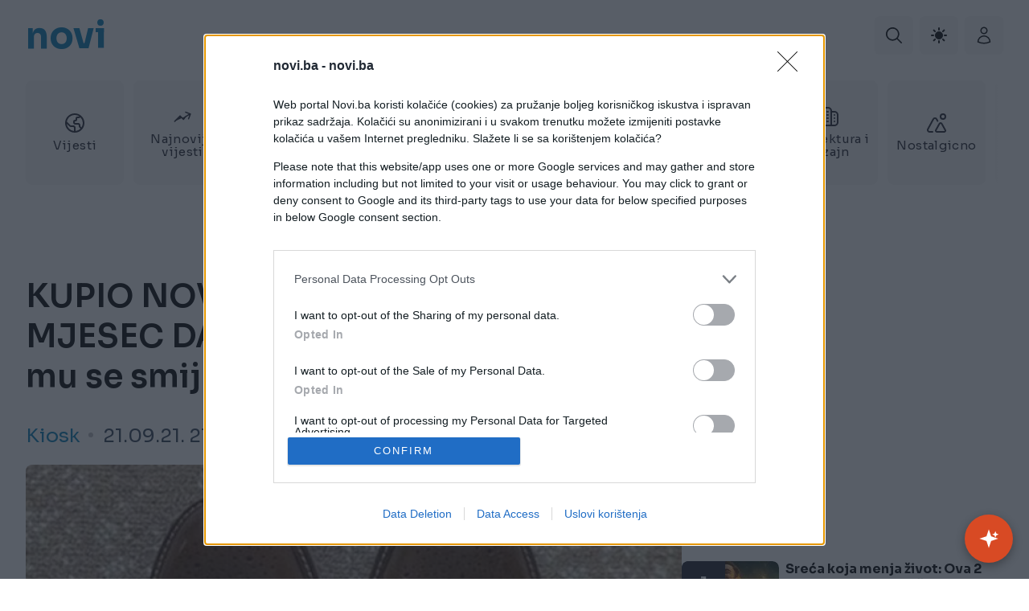

--- FILE ---
content_type: text/html; charset=UTF-8
request_url: https://novi.ba/clanak/324407/kupio-nove-cipele-i-tek-nakon-mjesec-dana-skontao-gresku-svi-mu-se-smiju-vidite-li-sta-je-cudno
body_size: 18827
content:
<!doctype html>
<html lang="hr" class="scroll-smooth scrollbar-thin scrollbar-thumb-primary scrollbar-track-white"
      x-cloak x-data="{darkMode: $persist(false)}" :class="{'dark': darkMode === true }"
>
<head>
    <meta charset="utf-8">
    <meta http-equiv="x-ua-compatible" content="ie=edge">
            <title>KUPIO NOVE CIPELE I TEK NAKON MJESEC DANA SKONTAO GREŠKU: Svi mu se smiju, vidite li ŠTA JE ČUDNO? | novi.ba</title>
        <meta name="google" content="notranslate" />
    <meta name="viewport" content="width=device-width, initial-scale=1">
    <link rel="preconnect" href="https://fonts.googleapis.com">
    <link rel="preconnect" href="https://fonts.gstatic.com" crossorigin>
    <link href="https://fonts.googleapis.com/css2?family=Sora:wght@400;600;700&display=swap" rel="stylesheet">
        <link rel="preload" as="style" href="https://novi.ba/assets/build/assets/app-57d2c554.css" /><link rel="stylesheet" href="https://novi.ba/assets/build/assets/app-57d2c554.css" data-navigate-track="reload" />            <link rel="preload" as="image" href="https://novi.ba/storage/2021/01/17/thumbs/60043ec1-907c-4475-9f60-0f980a0a0a64-cipele-690x480.jpeg">
                        <link rel="preload" as="image" href="https://novi.ba/storage/2026/01/28/thumbs/1769631436-copilot-20250821-162531-e1755786383866jpg-80x80.jpg?v1769631455">
                    <link rel="preload" as="image" href="https://novi.ba/storage/2026/01/28/thumbs/1769627058-copilot-20250901-085425jpg-80x80.jpg?v1769627111">
                <style>
        .pswp{
            z-index: 1000000!important;
        }
    </style>
    <!-- Livewire Styles --><style >[wire\:loading][wire\:loading], [wire\:loading\.delay][wire\:loading\.delay], [wire\:loading\.inline-block][wire\:loading\.inline-block], [wire\:loading\.inline][wire\:loading\.inline], [wire\:loading\.block][wire\:loading\.block], [wire\:loading\.flex][wire\:loading\.flex], [wire\:loading\.table][wire\:loading\.table], [wire\:loading\.grid][wire\:loading\.grid], [wire\:loading\.inline-flex][wire\:loading\.inline-flex] {display: none;}[wire\:loading\.delay\.none][wire\:loading\.delay\.none], [wire\:loading\.delay\.shortest][wire\:loading\.delay\.shortest], [wire\:loading\.delay\.shorter][wire\:loading\.delay\.shorter], [wire\:loading\.delay\.short][wire\:loading\.delay\.short], [wire\:loading\.delay\.default][wire\:loading\.delay\.default], [wire\:loading\.delay\.long][wire\:loading\.delay\.long], [wire\:loading\.delay\.longer][wire\:loading\.delay\.longer], [wire\:loading\.delay\.longest][wire\:loading\.delay\.longest] {display: none;}[wire\:offline][wire\:offline] {display: none;}[wire\:dirty]:not(textarea):not(input):not(select) {display: none;}:root {--livewire-progress-bar-color: #2299dd;}[x-cloak] {display: none !important;}[wire\:cloak] {display: none !important;}dialog#livewire-error::backdrop {background-color: rgba(0, 0, 0, .6);}</style>
    <meta name="msapplication-TileColor" content="#000">
<meta name="msapplication-TileImage" content="https://novi.ba/assets/media/ms-icon-144x144.png?v=202104301704">
<meta name="theme-color" content="#000">
<link rel="apple-touch-icon" sizes="57x57" href="https://novi.ba/assets/media/apple-icon-57x57.png?v=202104301704">
<link rel="apple-touch-icon" sizes="60x60" href="https://novi.ba/assets/media/apple-icon-60x60.png?v=202104301704">
<link rel="apple-touch-icon" sizes="72x72" href="https://novi.ba/assets/media/apple-icon-72x72.png?v=202104301704">
<link rel="apple-touch-icon" sizes="76x76" href="https://novi.ba/assets/media/apple-icon-76x76.png?v=202104301704">
<link rel="apple-touch-icon" sizes="114x114" href="https://novi.ba/assets/media/apple-icon-114x114.png?v=202104301704">
<link rel="apple-touch-icon" sizes="120x120" href="https://novi.ba/assets/media/apple-icon-120x120.png?v=202104301704">
<link rel="apple-touch-icon" sizes="144x144" href="https://novi.ba/assets/media/apple-icon-144x144.png?v=202104301704">
<link rel="apple-touch-icon" sizes="152x152" href="https://novi.ba/assets/media/apple-icon-152x152.png?v=202104301704">
<link rel="apple-touch-icon" sizes="180x180" href="https://novi.ba/assets/media/apple-icon-180x180.png?v=202104301704">
<link rel="icon" type="image/png" sizes="192x192"  href="https://novi.ba/assets/media/android-icon-192x192.png?v=202104301704">
<link rel="icon" type="image/png" sizes="32x32" href="https://novi.ba/assets/media/favicon-32x32.png?v=202104301704">
<link rel="icon" type="image/png" sizes="96x96" href="https://novi.ba/assets/media/favicon-96x96.png?v=202104301704">
<link rel="icon" type="image/png" sizes="16x16" href="https://novi.ba/assets/media/favicon-16x16.png?v=202104301704">
    <link rel="manifest" href="https://novi.ba/assets/media/manifest.json?v=202104301704">
    <meta name="csrf-token" content="nChBUTvlwC7BAhHa3m7FZkZ3Ed6GfJHJrLX81j9j">
    <meta property="fb:app_id" content="309377099263112">
            <meta name="description" content="Jedan čovjek iz SAD-a pohvalio se na Redditu svojim &amp;quot;osobnim postignućem&amp;quot;, a to je da je prije mjesec dana kupio ove cipele i nosi ih gotovo svaki dan.

Da bi odjednom shvatio kako čitavo vrijeme nosi - različite cipele...." />
        <meta property="og:title" content="KUPIO NOVE CIPELE I TEK NAKON MJESEC DANA SKONTAO GREŠKU: Svi mu se smiju, vidite li ŠTA JE ČUDNO?" />
    <meta property="og:description" content="Jedan čovjek iz SAD-a pohvalio se na Redditu svojim &amp;quot;osobnim postignućem&amp;quot;, a to je da je prije mjesec dana kupio ove cipele i nosi ih gotovo svaki dan.

Da bi odjednom shvatio kako čitavo vrijeme nosi - različite cipele...." />
    <meta property="og:type" content="article" />
    <meta property="og:url" content="https://novi.ba/clanak/324407/kupio-nove-cipele-i-tek-nakon-mjesec-dana-skontao-gresku-svi-mu-se-smiju-vidite-li-sta-je-cudno" />
    <meta property="og:image" content="https://novi.ba/storage/2021/01/17/thumbs/60043ec1-907c-4475-9f60-0f980a0a0a64-cipele-690x480.jpeg" />
    <meta property="article:author" content="https://www.facebook.com/noviba">
    <meta property="article:publisher" content="https://www.facebook.com/noviba">
    <meta property="og:site_name" content="novi.ba" />
    <meta property="og:image:width" content="1200" />
    <meta property="og:image:height" content="630" />
    <meta name="robots" content="max-image-preview:large">

    <meta name="twitter:creator" content="@novi">
    <meta name="twitter:site" content="@novi">
    <meta name="twitter:url" content="https://novi.ba/clanak/324407/kupio-nove-cipele-i-tek-nakon-mjesec-dana-skontao-gresku-svi-mu-se-smiju-vidite-li-sta-je-cudno">
    <meta name="twitter:title" content="KUPIO NOVE CIPELE I TEK NAKON MJESEC DANA SKONTAO GREŠKU: Svi mu se smiju, vidite li ŠTA JE ČUDNO?">
    <meta name="twitter:description" content="Jedan čovjek iz SAD-a pohvalio se na Redditu svojim &amp;quot;osobnim postignućem&amp;quot;, a to je da je prije mjesec dana kupio ove cipele i nosi ih gotovo svaki dan.

Da bi odjednom shvatio kako čitavo vrijeme nosi - različite cipele....">
    <meta name="twitter:card" content="summary">
    <meta name="twitter:image" content="https://novi.ba/storage/2021/01/17/thumbs/60043ec1-907c-4475-9f60-0f980a0a0a64-cipele-690x480.jpeg">

    <link rel="canonical" href="https://novi.ba/clanak/324407/kupio-nove-cipele-i-tek-nakon-mjesec-dana-skontao-gresku-svi-mu-se-smiju-vidite-li-sta-je-cudno"/>
    <link rel="amphtml" href="https://novi.ba/amp/324407"/>

    <meta http-equiv="refresh" content="600">

    <script src="https://jsc.mgid.com/site/576929.js" async></script>
    <script>var ng_widgets = [];ng_widgets.push('i9heRIofVt'); var ng_ai = 'ngw20231229140422';</script>
    <script async src="https://static.nativegram.com/js/loader.js?ai=ngw20231229140422"></script>

    <script type="application/ld+json">
    {
        "@context": "http://schema.org",
        "@type": "NewsMediaOrganization",
        "name": "Novi.ba",
        "legalName" : "Novi",
        "url": "https://novi.ba",
        "logo": "https://novi.ba/assets/media/1691416612-client-logo.png?v=202104301704",
        "foundingDate": "2007",
        "address": {
            "@type": "PostalAddress",
            "streetAddress": "--",
            "addressLocality": "Sarajevo",
            "addressRegion": "Bosna i Hercegovina",
            "postalCode": "71000",
            "addressCountry": "BA"
        },
        "contactPoint": {
            "@type": "ContactPoint",
            "contactType": "customer support",
            "telephone": "+ 387 033 979 447",
            "email": "info@novi.ba"
        },
        "sameAs": [
            "https://www.facebook.com/pages/Noviba/280376292149574",
        "https://twitter.com/PortalNovi_ba",
    "https://www.linkedin.com/company/novi-ba/about/"

    ]
}
</script>

    <script type="application/ld+json">
    {
    "@context": "http://schema.org",
    "@type": "NewsArticle",
    "mainEntityOfPage": {
    "@type": "WebPage",
    "@id": "https://novi.ba/clanak/324407/kupio-nove-cipele-i-tek-nakon-mjesec-dana-skontao-gresku-svi-mu-se-smiju-vidite-li-sta-je-cudno"
    },
    "headline": "KUPIO NOVE CIPELE I TEK NAKON MJESEC DANA SKONTAO GREŠKU: Svi mu se smiju, vidite li ŠTA JE ČUDNO?",
    "description": "Jedan čovjek iz SAD-a pohvalio se na Redditu svojim &amp;quot;osobnim postignućem&amp;quot;, a to je da je prije mjesec dana kupio ove cipele i nosi ih gotovo svaki dan.

Da bi odjednom shvatio kako čitavo vrijeme nosi - različite cipele....",
    "image": {
    "@type": "ImageObject",
    "url": "https://novi.ba/storage/2021/01/17/thumbs/60043ec1-907c-4475-9f60-0f980a0a0a64-cipele-690x480.jpeg"
    },
    "datePublished": "2021-09-21 21:48:50",
    "dateModified": "2021-09-21 21:48:50",
    "author": {
    "@type": "Person",
    "name": "Novi.ba"
    },
    "publisher": {
    "@type": "NewsMediaOrganization",
    "name": "Novi.ba",
    "telephone": "+ 387 033 979 447",
    "email": "info@novi.ba",
     "address": {
            "@type": "PostalAddress",
            "streetAddress": "--",
            "addressLocality": "Sarajevo",
            "addressRegion": "Bosna i Hercegovina",
            "postalCode": "71000",
            "addressCountry": "BA"
     },
	"sameAs": [
	                    "https://www.facebook.com/pages/Noviba/280376292149574",
                    "https://twitter.com/PortalNovi_ba",
        "https://www.linkedin.com/company/novi-ba/about/"

    ],
	"ownershipFundingInfo":"https://novi.ba/stranica/impressum/3",
    "logo": {
    "@type": "ImageObject",
    "url": "https://novi.ba/assets/media/logo.png"
    }
    },
    "timezone": "Europe/Sarajevo"
    }
</script>

    <script type="application/ld+json">
    {
     "@context": "http://schema.org",
     "@type": "BreadcrumbList",
     "itemListElement":
     [
      {
       "@type": "ListItem",
       "position": 1,
       "item":
       {
        "@id": "https://novi.ba",
        "name": "Novi.ba"
        }
      },
        {
       "@type": "ListItem",
       "position": 2,
       "item":
       {
        "@id": "https://novi.ba/zanimljivosti",
        "name": "Zanimljivosti"
        }
      }
              ,{
       "@type": "ListItem",
       "position": 3,
       "item":
       {
        "@id": "https://novi.ba/kiosk",
        "name": "Kiosk"
        }
      }
              ]
    }
</script>
                        <script async src="https://adxbid.info/novi_article.js"></script>
                
    <!-- Google Tag Manager -->
    <script>(function(w,d,s,l,i){w[l]=w[l]||[];w[l].push({'gtm.start':
                new Date().getTime(),event:'gtm.js'});var f=d.getElementsByTagName(s)[0],
            j=d.createElement(s),dl=l!='dataLayer'?'&l='+l:'';j.async=true;j.src=
            'https://www.googletagmanager.com/gtm.js?id='+i+dl;f.parentNode.insertBefore(j,f);
        })(window,document,'script','dataLayer','GTM-TFLZJW84');</script>
    <!-- End Google Tag Manager -->
    <script async src="https://pagead2.googlesyndication.com/pagead/js/adsbygoogle.js?client=ca-pub-5479149106325679" crossorigin="anonymous"></script>
    <meta name="google-adsense-account" content="ca-pub-5479149106325679">

    <!-- InMobi Choice. Consent Manager Tag v3.0 (for TCF 2.2) -->
<script type="text/javascript" async=true>
    (function() {
        var host = 'novi.ba';
        var element = document.createElement('script');
        var firstScript = document.getElementsByTagName('script')[0];
        var url = 'https://cmp.inmobi.com'
            .concat('/choice/', 'UZVVjqX68zPwC', '/', host, '/choice.js?tag_version=V3');
        var uspTries = 0;
        var uspTriesLimit = 3;
        element.async = true;
        element.type = 'text/javascript';
        element.src = url;

        firstScript.parentNode.insertBefore(element, firstScript);

        function makeStub() {
            var TCF_LOCATOR_NAME = '__tcfapiLocator';
            var queue = [];
            var win = window;
            var cmpFrame;

            function addFrame() {
                var doc = win.document;
                var otherCMP = !!(win.frames[TCF_LOCATOR_NAME]);

                if (!otherCMP) {
                    if (doc.body) {
                        var iframe = doc.createElement('iframe');

                        iframe.style.cssText = 'display:none';
                        iframe.name = TCF_LOCATOR_NAME;
                        doc.body.appendChild(iframe);
                    } else {
                        setTimeout(addFrame, 5);
                    }
                }
                return !otherCMP;
            }

            function tcfAPIHandler() {
                var gdprApplies;
                var args = arguments;

                if (!args.length) {
                    return queue;
                } else if (args[0] === 'setGdprApplies') {
                    if (
                        args.length > 3 &&
                        args[2] === 2 &&
                        typeof args[3] === 'boolean'
                    ) {
                        gdprApplies = args[3];
                        if (typeof args[2] === 'function') {
                            args[2]('set', true);
                        }
                    }
                } else if (args[0] === 'ping') {
                    var retr = {
                        gdprApplies: gdprApplies,
                        cmpLoaded: false,
                        cmpStatus: 'stub'
                    };

                    if (typeof args[2] === 'function') {
                        args[2](retr);
                    }
                } else {
                    if(args[0] === 'init' && typeof args[3] === 'object') {
                        args[3] = Object.assign(args[3], { tag_version: 'V3' });
                    }
                    queue.push(args);
                }
            }

            function postMessageEventHandler(event) {
                var msgIsString = typeof event.data === 'string';
                var json = {};

                try {
                    if (msgIsString) {
                        json = JSON.parse(event.data);
                    } else {
                        json = event.data;
                    }
                } catch (ignore) {}

                var payload = json.__tcfapiCall;

                if (payload) {
                    window.__tcfapi(
                        payload.command,
                        payload.version,
                        function(retValue, success) {
                            var returnMsg = {
                                __tcfapiReturn: {
                                    returnValue: retValue,
                                    success: success,
                                    callId: payload.callId
                                }
                            };
                            if (msgIsString) {
                                returnMsg = JSON.stringify(returnMsg);
                            }
                            if (event && event.source && event.source.postMessage) {
                                event.source.postMessage(returnMsg, '*');
                            }
                        },
                        payload.parameter
                    );
                }
            }

            while (win) {
                try {
                    if (win.frames[TCF_LOCATOR_NAME]) {
                        cmpFrame = win;
                        break;
                    }
                } catch (ignore) {}

                if (win === window.top) {
                    break;
                }
                win = win.parent;
            }
            if (!cmpFrame) {
                addFrame();
                win.__tcfapi = tcfAPIHandler;
                win.addEventListener('message', postMessageEventHandler, false);
            }
        };

        makeStub();

        function makeGppStub() {
            const CMP_ID = 10;
            const SUPPORTED_APIS = [
                '2:tcfeuv2',
                '6:uspv1',
                '7:usnatv1',
                '8:usca',
                '9:usvav1',
                '10:uscov1',
                '11:usutv1',
                '12:usctv1'
            ];

            window.__gpp_addFrame = function (n) {
                if (!window.frames[n]) {
                    if (document.body) {
                        var i = document.createElement("iframe");
                        i.style.cssText = "display:none";
                        i.name = n;
                        document.body.appendChild(i);
                    } else {
                        window.setTimeout(window.__gpp_addFrame, 10, n);
                    }
                }
            };
            window.__gpp_stub = function () {
                var b = arguments;
                __gpp.queue = __gpp.queue || [];
                __gpp.events = __gpp.events || [];

                if (!b.length || (b.length == 1 && b[0] == "queue")) {
                    return __gpp.queue;
                }

                if (b.length == 1 && b[0] == "events") {
                    return __gpp.events;
                }

                var cmd = b[0];
                var clb = b.length > 1 ? b[1] : null;
                var par = b.length > 2 ? b[2] : null;
                if (cmd === "ping") {
                    clb(
                        {
                            gppVersion: "1.1", // must be “Version.Subversion”, current: “1.1”
                            cmpStatus: "stub", // possible values: stub, loading, loaded, error
                            cmpDisplayStatus: "hidden", // possible values: hidden, visible, disabled
                            signalStatus: "not ready", // possible values: not ready, ready
                            supportedAPIs: SUPPORTED_APIS, // list of supported APIs
                            cmpId: CMP_ID, // IAB assigned CMP ID, may be 0 during stub/loading
                            sectionList: [],
                            applicableSections: [-1],
                            gppString: "",
                            parsedSections: {},
                        },
                        true
                    );
                } else if (cmd === "addEventListener") {
                    if (!("lastId" in __gpp)) {
                        __gpp.lastId = 0;
                    }
                    __gpp.lastId++;
                    var lnr = __gpp.lastId;
                    __gpp.events.push({
                        id: lnr,
                        callback: clb,
                        parameter: par,
                    });
                    clb(
                        {
                            eventName: "listenerRegistered",
                            listenerId: lnr, // Registered ID of the listener
                            data: true, // positive signal
                            pingData: {
                                gppVersion: "1.1", // must be “Version.Subversion”, current: “1.1”
                                cmpStatus: "stub", // possible values: stub, loading, loaded, error
                                cmpDisplayStatus: "hidden", // possible values: hidden, visible, disabled
                                signalStatus: "not ready", // possible values: not ready, ready
                                supportedAPIs: SUPPORTED_APIS, // list of supported APIs
                                cmpId: CMP_ID, // list of supported APIs
                                sectionList: [],
                                applicableSections: [-1],
                                gppString: "",
                                parsedSections: {},
                            },
                        },
                        true
                    );
                } else if (cmd === "removeEventListener") {
                    var success = false;
                    for (var i = 0; i < __gpp.events.length; i++) {
                        if (__gpp.events[i].id == par) {
                            __gpp.events.splice(i, 1);
                            success = true;
                            break;
                        }
                    }
                    clb(
                        {
                            eventName: "listenerRemoved",
                            listenerId: par, // Registered ID of the listener
                            data: success, // status info
                            pingData: {
                                gppVersion: "1.1", // must be “Version.Subversion”, current: “1.1”
                                cmpStatus: "stub", // possible values: stub, loading, loaded, error
                                cmpDisplayStatus: "hidden", // possible values: hidden, visible, disabled
                                signalStatus: "not ready", // possible values: not ready, ready
                                supportedAPIs: SUPPORTED_APIS, // list of supported APIs
                                cmpId: CMP_ID, // CMP ID
                                sectionList: [],
                                applicableSections: [-1],
                                gppString: "",
                                parsedSections: {},
                            },
                        },
                        true
                    );
                } else if (cmd === "hasSection") {
                    clb(false, true);
                } else if (cmd === "getSection" || cmd === "getField") {
                    clb(null, true);
                }
                //queue all other commands
                else {
                    __gpp.queue.push([].slice.apply(b));
                }
            };
            window.__gpp_msghandler = function (event) {
                var msgIsString = typeof event.data === "string";
                try {
                    var json = msgIsString ? JSON.parse(event.data) : event.data;
                } catch (e) {
                    var json = null;
                }
                if (typeof json === "object" && json !== null && "__gppCall" in json) {
                    var i = json.__gppCall;
                    window.__gpp(
                        i.command,
                        function (retValue, success) {
                            var returnMsg = {
                                __gppReturn: {
                                    returnValue: retValue,
                                    success: success,
                                    callId: i.callId,
                                },
                            };
                            event.source.postMessage(msgIsString ? JSON.stringify(returnMsg) : returnMsg, "*");
                        },
                        "parameter" in i ? i.parameter : null,
                        "version" in i ? i.version : "1.1"
                    );
                }
            };
            if (!("__gpp" in window) || typeof window.__gpp !== "function") {
                window.__gpp = window.__gpp_stub;
                window.addEventListener("message", window.__gpp_msghandler, false);
                window.__gpp_addFrame("__gppLocator");
            }
        };

        makeGppStub();

        var uspStubFunction = function() {
            var arg = arguments;
            if (typeof window.__uspapi !== uspStubFunction) {
                setTimeout(function() {
                    if (typeof window.__uspapi !== 'undefined') {
                        window.__uspapi.apply(window.__uspapi, arg);
                    }
                }, 500);
            }
        };

        var checkIfUspIsReady = function() {
            uspTries++;
            if (window.__uspapi === uspStubFunction && uspTries < uspTriesLimit) {
                console.warn('USP is not accessible');
            } else {
                clearInterval(uspInterval);
            }
        };

        if (typeof window.__uspapi === 'undefined') {
            window.__uspapi = uspStubFunction;
            var uspInterval = setInterval(checkIfUspIsReady, 6000);
        }
    })();
</script>
<!-- End InMobi Choice. Consent Manager Tag v3.0 (for TCF 2.2) -->
</head>
<body class="overflow-y-visible dark:bg-gray-900 antialiased">
<!-- Google Tag Manager (noscript) -->
<noscript><iframe src="https://www.googletagmanager.com/ns.html?id=GTM-TFLZJW84" height="0" width="0" style="display:none;visibility:hidden"></iframe></noscript>
<!-- End Google Tag Manager (noscript) -->
<!-- Mobile Searchbar -->
<nav x-data="{ isSearchbarActive: false}"
    class="px-4 wrapper mt-5 relative lg:px-8">
    <div class="flex lg:justify-end lg:items-center flex-col lg:flex-row">
        <a href="https://novi.ba" class="text-primary font-bold text-[36px] lg:text-[45px] leading-none mr-auto">
            novi
        </a>
                <div class="space-x-2 flex absolute right-4 lg:relative lg:right-auto">
            <div class="flex items-center space-x-2">
                <!-- Mobile Search Toggle -->
                <button
                    @click="isSearchbarActive = !isSearchbarActive"
                    aria-label="Pretraga"
                    class="btn w-[36px] h-[36px] lg:w-12 lg:h-12 bg-salt-400 flex justify-center items-center bg-slate-150 rounded-md hover:bg-secondary hover:text-white transition-all dark:text-white dark:bg-gray-800 dark:hover:bg-primary"
                >
                    <svg xmlns="http://www.w3.org/2000/svg" class="w-5 h-5 fill-current" viewBox="0 0 24 24" width="512" height="512"><path d="M23.707,22.293l-5.969-5.969a10.016,10.016,0,1,0-1.414,1.414l5.969,5.969a1,1,0,0,0,1.414-1.414ZM10,18a8,8,0,1,1,8-8A8.009,8.009,0,0,1,10,18Z"/></svg>
                </button>
                <!-- Main Searchbar -->
            </div>
            <button
                    @click="darkMode=!darkMode"
                    title="Light dark mode" class="w-[36px] h-[36px] lg:w-12 lg:h-12 flex justify-center items-center bg-slate-150 rounded-md hover:bg-secondary hover:text-white transition-all dark:text-white dark:bg-gray-800 dark:hover:bg-primary" aria-label="Link">
                <svg class="w-5 h-5 " x-cloak x-show="darkMode"
                     aria-hidden="true" xmlns="http://www.w3.org/2000/svg" fill="currentColor" viewBox="0 0 18 20"><path d="M17.8 13.75a1 1 0 0 0-.859-.5A7.488 7.488 0 0 1 10.52 2a1 1 0 0 0 0-.969A1.035 1.035 0 0 0 9.687.5h-.113a9.5 9.5 0 1 0 8.222 14.247 1 1 0 0 0 .004-.997Z"></path></svg>
                <svg class="w-5 h-5"  x-cloak x-show="!darkMode"
                     aria-hidden="true" xmlns="http://www.w3.org/2000/svg" fill="currentColor" viewBox="0 0 20 20"><path d="M10 15a5 5 0 1 0 0-10 5 5 0 0 0 0 10Zm0-11a1 1 0 0 0 1-1V1a1 1 0 0 0-2 0v2a1 1 0 0 0 1 1Zm0 12a1 1 0 0 0-1 1v2a1 1 0 1 0 2 0v-2a1 1 0 0 0-1-1ZM4.343 5.757a1 1 0 0 0 1.414-1.414L4.343 2.929a1 1 0 0 0-1.414 1.414l1.414 1.414Zm11.314 8.486a1 1 0 0 0-1.414 1.414l1.414 1.414a1 1 0 0 0 1.414-1.414l-1.414-1.414ZM4 10a1 1 0 0 0-1-1H1a1 1 0 0 0 0 2h2a1 1 0 0 0 1-1Zm15-1h-2a1 1 0 1 0 0 2h2a1 1 0 0 0 0-2ZM4.343 14.243l-1.414 1.414a1 1 0 1 0 1.414 1.414l1.414-1.414a1 1 0 0 0-1.414-1.414ZM14.95 6.05a1 1 0 0 0 .707-.293l1.414-1.414a1 1 0 1 0-1.414-1.414l-1.414 1.414a1 1 0 0 0 .707 1.707Z"></path></svg>
            </button>
                        <a href="https://novi.ba/auth/login" title="Prijava i registracija korisnika" class="w-[36px] h-[36px] lg:w-12 lg:h-12 flex justify-center items-center bg-slate-150 rounded-md hover:bg-secondary hover:text-white transition-all dark:text-white dark:bg-gray-800 dark:hover:bg-primary" aria-label="Link">
                <svg xmlns="http://www.w3.org/2000/svg" fill="none" viewBox="0 0 24 24" stroke-width="1.5" stroke="currentColor" class="w-6 h-6">
                    <path stroke-linecap="round" stroke-linejoin="round" d="M15.75 6a3.75 3.75 0 11-7.5 0 3.75 3.75 0 017.5 0zM4.501 20.118a7.5 7.5 0 0114.998 0A17.933 17.933 0 0112 21.75c-2.676 0-5.216-.584-7.499-1.632z" />
                </svg>
            </a>
                    </div>
    </div>
    <div
        x-show="isSearchbarActive"
        @keydown.window.escape="isSearchbarActive = false"
        x-cloak
        class="w-full fixed top-0 left-0 z-50 pt-5 pb-5 lg:px-8 bg-white dark:bg-gray-900"
    >
        <div
            x-show="isSearchbarActive"
            x-transition:enter="easy-out transition-all"
            x-transition:enter-start="opacity-0 scale-105"
            x-transition:enter-end="opacity-100 scale-100"
            x-transition:leave="easy-in transition-all"
            x-transition:leave-start="opacity-100 scale-100"
            x-transition:leave-end="opacity-0 scale-95"
            class="z-[150] transition-opacity duration-200 h-full w-full "
        >
            <div
                x-show="isSearchbarActive"
                @click.away="isSearchbarActive = false"
                class="flex rounded-lg flex-col h-full ml-auto w-full max-w-[1526px] mx-auto p-4 bg-slate-150 text-secondary  dark:text-white dark:bg-gray-800 relative right-0 top-0 overflow-y-auto"
            >
                <form action="https://novi.ba/pretraga" method="get" class="flex items-center space-x-2 px-3 py-2">
                    <button class="btn -ml-1.5 h-7 w-7 shrink-0 rounded-full p-0 text-slate-600" type="submit">
                        <svg
                            xmlns="http://www.w3.org/2000/svg"
                            class="h-5 w-5"
                            fill="none"
                            stroke-width="1.5"
                            viewBox="0 0 24 24"
                            stroke="currentColor"
                        >
                            <path
                                stroke-linecap="round"
                                stroke-linejoin="round"
                                d="M15 19l-7-7 7-7"
                            />
                        </svg>
                    </button>
                    <label for="search_open" class="sr-only">Pretraži</label>
                    <input
                        value=""
                        class="form-input h-8 w-full placeholder-slate-400 border-0 dark:placeholder-gray-400 dark:bg-gray-900 dark:text-white"
                        id="search_open" type="text" name="keywords" required placeholder="Pretraži"
                    />
                </form>
            </div>
        </div>
    </div>
</nav>
<nav class="pl-4 wrapper relative lg:px-8">
    <div
        class="swiper swiper-container relative"
        x-init="$nextTick(()=>$el._x_swiper= new Swiper($el,{  slidesPerView: 'auto', navigation:{nextEl:'.next-btn',prevEl:'.prev-btn'}}))"

    >
        <div class="swiper-wrapper mt-5 lg:mt-8 space-x-3">
                            <div class="card swiper-slide shrink-0 cursor-pointer w-[90px] h-[90px]  lg:w-[122px] lg:h-[130px] flex items-center justify-center group hover:bg-primary transition-all
            bg-slate-150 text-secondary  dark:text-white dark:bg-gray-800 dark:hover:bg-primary
    ">
    <a href="https://novi.ba/vijesti" class="" aria-label="Vijesti">
        <div class="flex flex-col items-center justify-center rounded-lg px-2 py-4 h-full">
            <svg xmlns="http://www.w3.org/2000/svg" class="fill-current w-6 h-6 group-hover:text-white transition-all dark:text-white" viewBox="0 0 24 24" width="512" height="512">
    <path d="M12,0A12,12,0,1,0,24,12,12.013,12.013,0,0,0,12,0ZM22,12a9.938,9.938,0,0,1-1.662,5.508l-1.192-1.193A.5.5,0,0,1,19,15.962V15a3,3,0,0,0-3-3H13a1,1,0,0,1-1-1v-.5a.5.5,0,0,1,.5-.5A2.5,2.5,0,0,0,15,7.5v-1a.5.5,0,0,1,.5-.5h1.379a2.516,2.516,0,0,0,1.767-.732l.377-.377A9.969,9.969,0,0,1,22,12Zm-19.951.963,3.158,3.158A2.978,2.978,0,0,0,7.329,17H10a1,1,0,0,1,1,1v3.949A10.016,10.016,0,0,1,2.049,12.963ZM13,21.949V18a3,3,0,0,0-3-3H7.329a1,1,0,0,1-.708-.293L2.163,10.249A9.978,9.978,0,0,1,17.456,3.63l-.224.224A.507.507,0,0,1,16.879,4H15.5A2.5,2.5,0,0,0,13,6.5v1a.5.5,0,0,1-.5.5A2.5,2.5,0,0,0,10,10.5V11a3,3,0,0,0,3,3h3a1,1,0,0,1,1,1v.962a2.516,2.516,0,0,0,.732,1.767l1.337,1.337A9.971,9.971,0,0,1,13,21.949Z"/>
</svg>
            <span class="pt-2 tracking-wide group-hover:text-white transition-all text-center text-xs lg:text-[15px]">
                Vijesti
            </span>
        </div>
    </a>
</div>
                            <div class="card swiper-slide shrink-0 cursor-pointer w-[90px] h-[90px]  lg:w-[122px] lg:h-[130px] flex items-center justify-center group hover:bg-primary transition-all
            bg-slate-150 text-secondary  dark:text-white dark:bg-gray-800 dark:hover:bg-primary
    ">
        <a href="https://novi.ba/najnovije" class="" aria-label="Najnovije vijesti">
            <div class="flex flex-col items-center justify-center rounded-lg px-2 py-4 h-full">
                <svg xmlns="http://www.w3.org/2000/svg" fill="none" viewBox="0 0 24 24" stroke-width="1.5" stroke="currentColor" class="fill-current w-6 h-6 group-hover:text-white transition-all dark:text-white"> <path stroke-linecap="round" stroke-linejoin="round" d="M2.25 18L9 11.25l4.306 4.307a11.95 11.95 0 015.814-5.519l2.74-1.22m0 0l-5.94-2.28m5.94 2.28l-2.28 5.941" /> </svg>
                <span class="pt-2 tracking-wide group-hover:text-white transition-all text-center text-xs lg:text-[15px]">
                Najnovije vijesti
            </span>
            </div>
        </a>
    </div>
<div class="card swiper-slide shrink-0 cursor-pointer w-[90px] h-[90px]  lg:w-[122px] lg:h-[130px] flex items-center justify-center group hover:bg-primary transition-all
            bg-slate-150 text-secondary  dark:text-white dark:bg-gray-800 dark:hover:bg-primary
    ">
    <a href="https://novi.ba/sport" class="" aria-label="Sport">
        <div class="flex flex-col items-center justify-center rounded-lg px-2 py-4 h-full">
            <svg xmlns="http://www.w3.org/2000/svg" class="fill-current w-6 h-6 group-hover:text-white transition-all dark:text-white" viewBox="0 0 512 512" width="512" height="512">
<path d="M256.07-0.047C114.467-0.047-0.326,114.746-0.326,256.349S114.467,512.744,256.07,512.744s256.395-114.792,256.395-256.395  S397.673-0.047,256.07-0.047z M466.667,224v0.064c-19.353,12.05-40.515,20.917-62.677,26.261  c-4.595-68.333-27.183-134.234-65.472-191.019C406.956,88.198,455.48,150.56,466.667,224z M256,42.667  c5.397,0,10.667,0.405,15.979,0.811c53.223,58.444,84.842,133.342,89.6,212.245c-29.153,0.997-58.199-4.013-85.333-14.72  c-4.247-72.136-38.705-139.14-94.912-184.555C205.188,47.391,230.484,42.722,256,42.667z M138.389,78.187  c20.041,13.069,37.744,29.41,52.373,48.341C126.816,169.409,77.017,230.285,47.659,301.461  C28.668,215.422,64.766,126.591,138.389,78.187z M71.595,362.773c21.296-81.459,71.492-152.392,141.227-199.573  c12.627,25.943,19.835,54.187,21.184,83.008c-58.22,44.242-94.81,111.213-100.587,184.107  C108.191,412.512,87.102,389.474,71.595,362.773z M256,469.333c-27.6-0.008-54.934-5.399-80.469-15.872  c-0.47-27.519,4.398-54.867,14.336-80.533c70.121,31.128,147.992,40.413,223.467,26.645C373.07,443.969,315.934,469.303,256,469.333  z M209.067,334.72c13.523-20.959,30.63-39.373,50.539-54.4c30.156,12.194,62.363,18.515,94.891,18.624  c39.574-0.004,78.615-9.129,114.091-26.667c-1.999,26.074-8.82,51.551-20.117,75.136  C369.697,371.777,284.821,367.277,209.067,334.72z"/>
</svg>
            <span class="pt-2 tracking-wide group-hover:text-white transition-all text-center text-xs lg:text-[15px]">
                Sport
            </span>
        </div>
    </a>
</div>
                            <div class="card swiper-slide shrink-0 cursor-pointer w-[90px] h-[90px]  lg:w-[122px] lg:h-[130px] flex items-center justify-center group hover:bg-primary transition-all
            bg-slate-150 text-secondary  dark:text-white dark:bg-gray-800 dark:hover:bg-primary
    ">
    <a href="https://novi.ba/prakticna-zena" class="" aria-label="Praktična žena">
        <div class="flex flex-col items-center justify-center rounded-lg px-2 py-4 h-full">
            <svg xmlns="http://www.w3.org/2000/svg" class="fill-current w-6 h-6 group-hover:text-white transition-all dark:text-white" viewBox="0 0 24 24" width="512" height="512"><path d="M14.5,13A1.5,1.5,0,1,1,16,11.5,1.5,1.5,0,0,1,14.5,13Zm9.425,5.144A5,5,0,0,1,19,24H15a1,1,0,0,1-1-1V20.737A7.959,7.959,0,0,1,12,21a7.84,7.84,0,0,1-2-.27V23a1,1,0,0,1-1,1H5A5,5,0,0,1,.075,18.144l.3-1.74a2.939,2.939,0,0,1,5.337-1.138C6.976,17.124,9.409,19,12,19h0c3.13,0,6.214-2.779,7.13-5.376a1.03,1.03,0,0,1,.959-.667l.432.007A1.461,1.461,0,0,0,22,11.5a1.5,1.5,0,0,0-1.23-1.474,1,1,0,0,1-.816-.879A7.977,7.977,0,0,0,12,2C6.423,2,4.892,5.628,3.662,8.544c-.224.527-.435,1.03-.662,1.483A13.354,13.354,0,0,0,13.186,4.419a1,1,0,0,1,1.628,1.162,15.089,15.089,0,0,1-4.956,4.467,1.5,1.5,0,1,1-1.725.84,15.807,15.807,0,0,1-7.257,1.1A1,1,0,0,1,.5,10.136,6.372,6.372,0,0,0,1.819,7.767C3.124,4.674,5.1,0,12,0a9.972,9.972,0,0,1,9.85,8.274A3.5,3.5,0,0,1,24,11.5a3.428,3.428,0,0,1-.854,2.257c.007.026.025.047.03.075ZM8,19.94a11.088,11.088,0,0,1-3.941-3.552.946.946,0,0,0-.783-.424H3.259a.945.945,0,0,0-.911.782l-.3,1.739A3,3,0,0,0,5,22H8Zm13.955-1.455-.628-3.613a3.384,3.384,0,0,1-.579.086A11.033,11.033,0,0,1,16,19.952V22h3a3,3,0,0,0,2.955-3.514Z"/></svg>
            <span class="pt-2 tracking-wide group-hover:text-white transition-all text-center text-xs lg:text-[15px]">
                Praktična žena
            </span>
        </div>
    </a>
</div>
                            <div class="card swiper-slide shrink-0 cursor-pointer w-[90px] h-[90px]  lg:w-[122px] lg:h-[130px] flex items-center justify-center group hover:bg-primary transition-all
            bg-slate-150 text-secondary  dark:text-white dark:bg-gray-800 dark:hover:bg-primary
    ">
    <a href="https://novi.ba/porodica-i-zdravlje" class="" aria-label="Porodica i zdravlje">
        <div class="flex flex-col items-center justify-center rounded-lg px-2 py-4 h-full">
            <svg xmlns="http://www.w3.org/2000/svg" class="fill-current w-6 h-6 group-hover:text-white transition-all dark:text-white" viewBox="0 0 24 24" width="512" height="512"><path d="M12,16a4,4,0,1,1,4-4A4,4,0,0,1,12,16Zm0-6a2,2,0,1,0,2,2A2,2,0,0,0,12,10Zm6,13A6,6,0,0,0,6,23a1,1,0,0,0,2,0,4,4,0,0,1,8,0,1,1,0,0,0,2,0ZM18,8a4,4,0,1,1,4-4A4,4,0,0,1,18,8Zm0-6a2,2,0,1,0,2,2A2,2,0,0,0,18,2Zm6,13a6.006,6.006,0,0,0-6-6,1,1,0,0,0,0,2,4,4,0,0,1,4,4,1,1,0,0,0,2,0ZM6,8a4,4,0,1,1,4-4A4,4,0,0,1,6,8ZM6,2A2,2,0,1,0,8,4,2,2,0,0,0,6,2ZM2,15a4,4,0,0,1,4-4A1,1,0,0,0,6,9a6.006,6.006,0,0,0-6,6,1,1,0,0,0,2,0Z"/></svg>
            <span class="pt-2 tracking-wide group-hover:text-white transition-all text-center text-xs lg:text-[15px]">
                Porodica i zdravlje
            </span>
        </div>
    </a>
</div>
                            <div class="card swiper-slide shrink-0 cursor-pointer w-[90px] h-[90px]  lg:w-[122px] lg:h-[130px] flex items-center justify-center group hover:bg-primary transition-all
            bg-slate-150 text-secondary  dark:text-white dark:bg-gray-800 dark:hover:bg-primary
    ">
    <a href="https://novi.ba/tech" class="" aria-label="Tech">
        <div class="flex flex-col items-center justify-center rounded-lg px-2 py-4 h-full">
            <svg xmlns="http://www.w3.org/2000/svg" class="fill-current w-6 h-6 group-hover:text-white transition-all dark:text-white" viewBox="0 0 24 24" width="512" height="512"><path d="M7,0h-3C1.794,0,0,1.794,0,4v3c0,2.206,1.794,4,4,4h3c2.206,0,4-1.794,4-4V4C11,1.794,9.206,0,7,0Zm2,7c0,1.103-.897,2-2,2h-3c-1.103,0-2-.897-2-2V4c0-1.103,.897-2,2-2h3c1.103,0,2,.897,2,2v3Zm-2-2v1c0,.552-.448,1-1,1h-1c-.552,0-1-.448-1-1v-1c0-.552,.448-1,1-1h1c.552,0,1,.448,1,1Zm10,6h3c2.206,0,4-1.794,4-4V4C24,1.794,22.206,0,20,0h-3C14.794,0,13,1.794,13,4v3c0,2.206,1.794,4,4,4Zm-2-7c0-1.103,.897-2,2-2h3c1.103,0,2,.897,2,2v3c0,1.103-.897,2-2,2h-3c-1.103,0-2-.897-2-2V4Zm2,2v-1c0-.552,.448-1,1-1h1c.552,0,1,.448,1,1v1c0,.552-.448,1-1,1h-1c-.552,0-1-.448-1-1ZM7,13h-3c-2.206,0-4,1.794-4,4v3c0,2.206,1.794,4,4,4h3c2.206,0,4-1.794,4-4v-3c0-2.206-1.794-4-4-4Zm2,7c0,1.103-.897,2-2,2h-3c-1.103,0-2-.897-2-2v-3c0-1.103,.897-2,2-2h3c1.103,0,2,.897,2,2v3Zm-2-2v1c0,.552-.448,1-1,1h-1c-.552,0-1-.448-1-1v-1c0-.552,.448-1,1-1h1c.552,0,1,.448,1,1Zm10-3.5v1c0,.828-.672,1.5-1.5,1.5h-1c-.828,0-1.5-.672-1.5-1.5v-1c0-.828,.672-1.5,1.5-1.5h1c.828,0,1.5,.672,1.5,1.5Zm3,4h0c0,.828-.672,1.5-1.5,1.5h0c-.828,0-1.5-.672-1.5-1.5h0c0-.828,.672-1.5,1.5-1.5h0c.828,0,1.5,.672,1.5,1.5Zm-3,3v1c0,.828-.672,1.5-1.5,1.5h-1c-.828,0-1.5-.672-1.5-1.5v-1c0-.828,.672-1.5,1.5-1.5h1c.828,0,1.5,.672,1.5,1.5Zm7-7v1c0,.828-.672,1.5-1.5,1.5h-1c-.828,0-1.5-.672-1.5-1.5v-1c0-.828,.672-1.5,1.5-1.5h1c.828,0,1.5,.672,1.5,1.5Z"/></svg>
            <span class="pt-2 tracking-wide group-hover:text-white transition-all text-center text-xs lg:text-[15px]">
                Tech
            </span>
        </div>
    </a>
</div>
                            <div class="card swiper-slide shrink-0 cursor-pointer w-[90px] h-[90px]  lg:w-[122px] lg:h-[130px] flex items-center justify-center group hover:bg-primary transition-all
            bg-slate-150 text-secondary  dark:text-white dark:bg-gray-800 dark:hover:bg-primary
    ">
    <a href="https://novi.ba/zanimljivosti" class="" aria-label="Zanimljivosti">
        <div class="flex flex-col items-center justify-center rounded-lg px-2 py-4 h-full">
            <svg class="fill-current w-6 h-6 group-hover:text-white transition-all dark:text-white" height="512" viewBox="0 0 24 24" width="512" xmlns="http://www.w3.org/2000/svg"><path d="m17.994 2.286a9 9 0 0 0 -14.919 5.536 8.938 8.938 0 0 0 2.793 7.761 6.263 6.263 0 0 1 2.132 4.566v.161a3.694 3.694 0 0 0 3.69 3.69h.62a3.694 3.694 0 0 0 3.69-3.69v-.549a5.323 5.323 0 0 1 1.932-4 8.994 8.994 0 0 0 .062-13.477zm-5.684 19.714h-.62a1.692 1.692 0 0 1 -1.69-1.69s-.007-.26-.008-.31h4.008v.31a1.692 1.692 0 0 1 -1.69 1.69zm4.3-7.741a7.667 7.667 0 0 0 -2.364 3.741h-1.246v-7.184a3 3 0 0 0 2-2.816 1 1 0 0 0 -2 0 1 1 0 0 1 -2 0 1 1 0 0 0 -2 0 3 3 0 0 0 2 2.816v7.184h-1.322a8.634 8.634 0 0 0 -2.448-3.881 7 7 0 0 1 3.951-12.073 7.452 7.452 0 0 1 .828-.046 6.921 6.921 0 0 1 4.652 1.778 6.993 6.993 0 0 1 -.048 10.481z"/></svg>
            <span class="pt-2 tracking-wide group-hover:text-white transition-all text-center text-xs lg:text-[15px]">
                Zanimljivosti
            </span>
        </div>
    </a>
</div>
                            <div class="card swiper-slide shrink-0 cursor-pointer w-[90px] h-[90px]  lg:w-[122px] lg:h-[130px] flex items-center justify-center group hover:bg-primary transition-all
            bg-slate-150 text-secondary  dark:text-white dark:bg-gray-800 dark:hover:bg-primary
    ">
    <a href="https://novi.ba/arhitektura-i-dizajn" class="" aria-label="Arhitektura i dizajn">
        <div class="flex flex-col items-center justify-center rounded-lg px-2 py-4 h-full">
            <svg class="fill-current w-6 h-6 group-hover:text-white transition-all dark:text-white" height="512" viewBox="0 0 24 24" width="512" xmlns="http://www.w3.org/2000/svg"><path d="m7 14a1 1 0 0 1 -1 1h-1a1 1 0 0 1 0-2h1a1 1 0 0 1 1 1zm4-1h-1a1 1 0 0 0 0 2h1a1 1 0 0 0 0-2zm-5 4h-1a1 1 0 0 0 0 2h1a1 1 0 0 0 0-2zm5 0h-1a1 1 0 0 0 0 2h1a1 1 0 0 0 0-2zm-5-12h-1a1 1 0 0 0 0 2h1a1 1 0 0 0 0-2zm5 0h-1a1 1 0 0 0 0 2h1a1 1 0 0 0 0-2zm-5 4h-1a1 1 0 0 0 0 2h1a1 1 0 0 0 0-2zm5 0h-1a1 1 0 0 0 0 2h1a1 1 0 0 0 0-2zm13 1v9a5.006 5.006 0 0 1 -5 5h-14a5.006 5.006 0 0 1 -5-5v-14a5.006 5.006 0 0 1 5-5h6a5.006 5.006 0 0 1 5 5h3a5.006 5.006 0 0 1 5 5zm-19 12h9v-17a3 3 0 0 0 -3-3h-6a3 3 0 0 0 -3 3v14a3 3 0 0 0 3 3zm17-12a3 3 0 0 0 -3-3h-3v15h3a3 3 0 0 0 3-3zm-3 3a1 1 0 1 0 1 1 1 1 0 0 0 -1-1zm0 4a1 1 0 1 0 1 1 1 1 0 0 0 -1-1zm0-8a1 1 0 1 0 1 1 1 1 0 0 0 -1-1z"/></svg>
            <span class="pt-2 tracking-wide group-hover:text-white transition-all text-center text-xs lg:text-[15px]">
                Arhitektura i dizajn
            </span>
        </div>
    </a>
</div>
                            <div class="card swiper-slide shrink-0 cursor-pointer w-[90px] h-[90px]  lg:w-[122px] lg:h-[130px] flex items-center justify-center group hover:bg-primary transition-all
            bg-slate-150 text-secondary  dark:text-white dark:bg-gray-800 dark:hover:bg-primary
    ">
    <a href="https://novi.ba/nostalgicno" class="" aria-label="Nostalgicno">
        <div class="flex flex-col items-center justify-center rounded-lg px-2 py-4 h-full">
            <svg xmlns="http://www.w3.org/2000/svg" class="fill-current w-6 h-6 group-hover:text-white transition-all dark:text-white" viewBox="0 0 24 24" width="512" height="512"><path d="M20,8a4,4,0,0,1,0-8A4,4,0,0,1,20,8Zm0-6a2,2,0,0,0,0,4A2,2,0,0,0,20,2Zm1.452,22H12.589a2.548,2.548,0,0,1-2.221-1.26,2.463,2.463,0,0,1-.029-2.471l4.436-7.959a2.6,2.6,0,0,1,4.5,0L23.7,20.263a2.468,2.468,0,0,1-.028,2.475A2.551,2.551,0,0,1,21.452,24ZM17.023,13a.56.56,0,0,0-.5.283l-4.436,7.959a.473.473,0,0,0,.006.485.559.559,0,0,0,.5.273h8.863a.562.562,0,0,0,.5-.275.479.479,0,0,0,0-.489l-4.432-7.952h0A.558.558,0,0,0,17.023,13ZM8,23a1,1,0,0,0-1-1H3.35a1.349,1.349,0,0,1-1.184-1.994l6.652-12.3A1.329,1.329,0,0,1,10,7h0a1.326,1.326,0,0,1,1.183.706L12.41,9.973a1,1,0,1,0,1.76-.952L12.944,6.755a3.344,3.344,0,0,0-5.885,0L.406,19.055A3.351,3.351,0,0,0,3.35,24H7A1,1,0,0,0,8,23Z"/></svg>
            <span class="pt-2 tracking-wide group-hover:text-white transition-all text-center text-xs lg:text-[15px]">
                Nostalgicno
            </span>
        </div>
    </a>
</div>
                            <div class="card swiper-slide shrink-0 cursor-pointer w-[90px] h-[90px]  lg:w-[122px] lg:h-[130px] flex items-center justify-center group hover:bg-primary transition-all
            bg-slate-150 text-secondary  dark:text-white dark:bg-gray-800 dark:hover:bg-primary
    ">
    <a href="https://novi.ba/show" class="" aria-label="Show">
        <div class="flex flex-col items-center justify-center rounded-lg px-2 py-4 h-full">
            <svg xmlns="http://www.w3.org/2000/svg" class="fill-current w-6 h-6 group-hover:text-white transition-all dark:text-white" viewBox="0 0 24 24" width="512" height="512"><path d="M23.955,21.319a1,1,0,0,0-1.252-.658l-1.3.4-.931-2.737A4.953,4.953,0,0,0,22.8,12.607L20.957,7.132A3.023,3.023,0,0,0,17.28,5.11L13.428,6.184A2.966,2.966,0,0,0,12,7.078a2.966,2.966,0,0,0-1.428-.894L6.719,5.11A3.008,3.008,0,0,0,3.052,7.1L1.185,12.657a4.956,4.956,0,0,0,2.364,5.682l-.944,2.728L1.3,20.661A1,1,0,1,0,.7,22.571l2.16.671c.015,0,.024.017.039.023s.052.006.078.013l2.181.677a1,1,0,0,0,.594-1.91L4.516,21.66l.935-2.7A4.982,4.982,0,0,0,6.01,19,5,5,0,0,0,10.8,15.392L12,11.836l1.183,3.5A5,5,0,0,0,17.99,19a4.917,4.917,0,0,0,.581-.04l.918,2.7-1.244.386a1,1,0,0,0,.594,1.91l2.175-.675c.026-.007.053,0,.079-.013s.026-.019.042-.025l2.162-.671A1,1,0,0,0,23.955,21.319ZM13.357,8.592a.989.989,0,0,1,.608-.482l3.851-1.073A1,1,0,0,1,18.08,7a1.023,1.023,0,0,1,.972.739L19.813,10H13.49l-.215-.637A1,1,0,0,1,13.357,8.592ZM5.918,7a1.007,1.007,0,0,1,.265.036L10.035,8.11a1,1,0,0,1,.7,1.223L10.51,10H4.187l.77-2.29A1.008,1.008,0,0,1,5.918,7Zm2.974,7.8a3,3,0,0,1-5.5.669A2.949,2.949,0,0,1,3.1,13.245L3.514,12H9.836Zm7.632,1.808a3.022,3.022,0,0,1-1.431-1.859L14.164,12h6.323l.4,1.194a3,3,0,0,1-4.366,3.418Z"/><path d="M15.553,3.9A1,1,0,0,0,16.9,3.447l1-2a1,1,0,1,0-1.79-.894l-1,2A1,1,0,0,0,15.553,3.9Z"/><path d="M7.105,3.447A1,1,0,1,0,8.9,2.553l-1-2a1,1,0,0,0-1.79.894Z"/><path d="M12,4a1,1,0,0,0,1-1V1a1,1,0,0,0-2,0V3A1,1,0,0,0,12,4Z"/></svg>
            <span class="pt-2 tracking-wide group-hover:text-white transition-all text-center text-xs lg:text-[15px]">
                Show
            </span>
        </div>
    </a>
</div>
                            <div class="card swiper-slide shrink-0 cursor-pointer w-[90px] h-[90px]  lg:w-[122px] lg:h-[130px] flex items-center justify-center group hover:bg-primary transition-all
            bg-slate-150 text-secondary  dark:text-white dark:bg-gray-800 dark:hover:bg-primary
    ">
    <a href="https://novi.ba/biznis" class="" aria-label="Biznis">
        <div class="flex flex-col items-center justify-center rounded-lg px-2 py-4 h-full">
            <svg xmlns="http://www.w3.org/2000/svg" class="fill-current w-6 h-6 group-hover:text-white transition-all dark:text-white" viewBox="0 0 24 24" width="512" height="512"><path d="M19,4H17.9A5.009,5.009,0,0,0,13,0H11A5.009,5.009,0,0,0,6.1,4H5A5.006,5.006,0,0,0,0,9V19a5.006,5.006,0,0,0,5,5H19a5.006,5.006,0,0,0,5-5V9A5.006,5.006,0,0,0,19,4ZM11,2h2a3,3,0,0,1,2.816,2H8.184A3,3,0,0,1,11,2ZM5,6H19a3,3,0,0,1,3,3v3H2V9A3,3,0,0,1,5,6ZM19,22H5a3,3,0,0,1-3-3V14h9v1a1,1,0,0,0,2,0V14h9v5A3,3,0,0,1,19,22Z"/></svg>
            <span class="pt-2 tracking-wide group-hover:text-white transition-all text-center text-xs lg:text-[15px]">
                Biznis
            </span>
        </div>
    </a>
</div>
                    </div>
        <div class="bg-gradient-to-l from-[#fff] to-transparent absolute top-0 right-0 h-full w-[20px] z-20 dark:from-gray-900 dark:to-transparent"></div>
    </div>
</nav>

<div class="relative xxl:grid xxl:grid-cols-12 justify-center">

    <div class="side-banner relative xxl:col-span-1 top-8">
    </div>

    <div class="xxl:col-span-10 justify-self-stretch">
                    <div id='novi_ba_billboard' class="adxp_novi_billboard mx-auto text-center flex items-center justify-center mb-8 mt-8 w-full" style='min-width: 250px; min-height: 50px;'>
    </div>
        <div class="wrapper mx-auto">
        <div class="px-4 mt-8 lg:px-8">
            <div class="lg:flex lg:gap-12">
                <article class="w-full h-full xl:mr-8 overflow-hidden">
                    <h1 class="text-black font-semibold leading-tight text-2xl lg:text-[40px] dark:text-white">
                        KUPIO NOVE CIPELE I TEK NAKON MJESEC DANA SKONTAO GREŠKU: Svi mu se smiju, vidite li ŠTA JE ČUDNO?
                    </h1>
                    <div class="flex mt-5 text-sm lg:text-2xl items-center justify-between lg:mt-8">
                        <div class="space-x-3 flex items-center">
                            <a href="https://novi.ba/kiosk" class="relative line-clamp-1 text-primary transition-all hover:text-primary-focus lg:text-2xl after:bg-[#bcbcbf] after:mr-2 after:h-1.5 after:w-1.5  after:rounded-full after:absolute after:-right-2 after:top-2 lg:after:top-3 pr-4">Kiosk</a>
                            <time datetime="2021-09-21 21:48:50"  class="relative line-clamp-1 text-slate-700 mr-auto">
                                21.09.21. 21:48
                            </time>
                        </div>
                        <a  href="https://novi.ba/auth/login"  data-article-id="324407"
                           title="Bookmark" class="group relative">
                            <svg xmlns="http://www.w3.org/2000/svg" fill="none" viewBox="0 0 24 24" stroke-width="1.5" stroke="currentColor" id="bookmark_empty" class="w-6 h-6 lg:w-7 lg:h-7 text-primary cursor-pointer transition-all group-hover:hidden ">
                                <path stroke-linecap="round" stroke-linejoin="round" d="M17.593 3.322c1.1.128 1.907 1.077 1.907 2.185V21L12 17.25 4.5 21V5.507c0-1.108.806-2.057 1.907-2.185a48.507 48.507 0 0111.186 0z" />
                            </svg>
                            <svg xmlns="http://www.w3.org/2000/svg" viewBox="0 0 24 24" fill="currentColor" id="bookmark_full" class="w-6 h-6 lg:w-7 lg:h-7 text-primary cursor-pointer transition-all  group-hover:flex  hidden ">
                                <path fill-rule="evenodd" d="M6.32 2.577a49.255 49.255 0 0111.36 0c1.497.174 2.57 1.46 2.57 2.93V21a.75.75 0 01-1.085.67L12 18.089l-7.165 3.583A.75.75 0 013.75 21V5.507c0-1.47 1.073-2.756 2.57-2.93z" clip-rule="evenodd" />
                            </svg>
                        </a>
                    </div>
                    <figure class="relative mb-2 mt-5">
                        <div id="_iprom_inStream">
                            <div class="media-content relative block overflow-hidden rounded-lg">
                                <img  alt="KUPIO NOVE CIPELE I TEK NAKON MJESEC DANA SKONTAO GREŠKU: Svi mu se smiju, vidite li ŠTA JE ČUDNO?" src="https://novi.ba/storage/2021/01/17/thumbs/60043ec1-907c-4475-9f60-0f980a0a0a64-cipele-690x480.jpeg" width="985" height="655" class="w-full my-gallery object-cover  "/>
                            </div>
                        </div>
                                            </figure>

                    <div class="w-full">
                        <div class="flex justify-between items-center mt-3 lg:mt-5">
                            <div class="flex space-x-6">
    <a href="https://www.facebook.com/sharer.php?u=https://novi.ba/clanak/324407/kupio-nove-cipele-i-tek-nakon-mjesec-dana-skontao-gresku-svi-mu-se-smiju-vidite-li-sta-je-cudno" onclick="window.open(this.href, 'fbWindow', 'left=50,top=50,width=600,height=450,toolbar=0'); return false;" title="Podijeli na Facebook" rel="nofollow">
        <svg xmlns="http://www.w3.org/2000/svg" viewBox="0 0 24 45" class="w-4 h-4 fill-current text-slate-700 hover:text-primary transition-all lg:w-5 lg:h-5">
            <path d="M19.618 7.472H24V.317C23.244.219 20.644 0 17.617 0 11.299 0 6.97 3.726 6.97 10.573v6.302H0v7.999h6.971V45h8.548V24.876h6.69l1.061-8h-7.753v-5.51c.002-2.312.666-3.894 4.101-3.894Z" fill-rule="nonzero"></path>
        </svg>
    </a>
    <a href="https://twitter.com/intent/tweet?text=KUPIO%20NOVE%20CIPELE%20I%20TEK%20NAKON%20MJESEC%20DANA%20SKONTAO%20GRE%C5%A0KU%3A%20Svi%20mu%20se%20smiju%2C%20vidite%20li%20%C5%A0TA%20JE%20%C4%8CUDNO%3F&amp;url=https://novi.ba/clanak/324407/kupio-nove-cipele-i-tek-nakon-mjesec-dana-skontao-gresku-svi-mu-se-smiju-vidite-li-sta-je-cudno" onclick="window.open(this.href, 'twitterWin', 'left=50,top=50,width=600,height=450,toolbar=0'); return false;" title="Podijeli na Twitter" rel="nofollow">
        <svg xmlns="http://www.w3.org/2000/svg" viewBox="0 0 42 36" class="w-4 h-4 fill-current text-slate-700 hover:text-primary transition-all lg:w-5 lg:h-5"><path d="M42 4.262a17.228 17.228 0 0 1-4.961 1.434 8.963 8.963 0 0 0 3.788-5.02 16.674 16.674 0 0 1-5.46 2.198C33.787 1.1 31.534 0 29.077 0c-4.767 0-8.605 4.082-8.605 9.086 0 .72.058 1.412.2 2.071C13.513 10.79 7.179 7.17 2.924 1.656a9.532 9.532 0 0 0-1.178 4.591c0 3.146 1.535 5.935 3.824 7.55-1.383-.028-2.74-.452-3.89-1.12v.1c0 4.414 2.985 8.08 6.899 8.925-.701.203-1.465.3-2.258.3-.551 0-1.108-.034-1.63-.156 1.115 3.598 4.281 6.242 8.046 6.328-2.93 2.418-6.65 3.874-10.676 3.874-.706 0-1.384-.033-2.061-.124A23.333 23.333 0 0 0 13.209 36c15.845 0 24.507-13.846 24.507-25.848 0-.402-.013-.79-.032-1.174C39.395 7.698 40.83 6.1 42 4.262Z" fill-rule="nonzero"></path></svg>
    </a>
    <a href="viber://forward?text=https://novi.ba/clanak/324407/kupio-nove-cipele-i-tek-nakon-mjesec-dana-skontao-gresku-svi-mu-se-smiju-vidite-li-sta-je-cudno" title="Share" target="_blank" rel="nofollow">
        <svg class="w-4 h-4 fill-current text-slate-700 hover:text-primary transition-all lg:w-5 lg:h-5" fill="none" stroke="currentColor" viewBox="0 0 24 24" xmlns="http://www.w3.org/2000/svg"><path stroke-linecap="round" stroke-linejoin="round" stroke-width="2" d="M8.684 13.342C8.886 12.938 9 12.482 9 12c0-.482-.114-.938-.316-1.342m0 2.684a3 3 0 110-2.684m0 2.684l6.632 3.316m-6.632-6l6.632-3.316m0 0a3 3 0 105.367-2.684 3 3 0 00-5.367 2.684zm0 9.316a3 3 0 105.368 2.684 3 3 0 00-5.368-2.684z"></path></svg>
    </a>
</div>
                        </div>
                        
                        <div class="text-editor mt-5 lg:mt-8">
                                                            <div class="intro dark:text-white">
                                    Jedan čovjek iz SAD-a pohvalio se na Redditu svojim "osobnim postignućem", a to je da je prije mjesec dana kupio ove cipele i nosi ih gotovo svaki dan.


                                </div>
                                                            <p><em>Jedan čovjek iz SAD-a pohvalio se na Redditu svojim &quot;osobnim postignućem&quot;, a to je da je prije mjesec dana kupio ove cipele i nosi ih gotovo svaki dan.</em></p>

<p>Da bi odjednom shvatio kako čitavo vrijeme nosi - različite cipele.</p>

<p><img alt="cf72cc50-1dd1-44ba-8b64-53e9332978c8" src="/storage/2021/01/14/thumbs/600080d5-bd34-47b8-bee0-737f0a0a0a64-cf72cc50-1dd1-44ba-8b64-53e9332978c8-previewOrg.jpeg" title="cf72cc50-1dd1-44ba-8b64-53e9332978c8" /></p>

<p>Ljudi kažu da im treba vi&scaron;e od 30 sekundi da skuže u čemu je razlika, koliko vama treba?</p>

                        </div>
                                                    <div id='novi_ba_underArticle' class="adxp_novi_inArticle_3 mx-auto flex items-center justify-center text-center mb-8 mt-8 w-full" style='min-width: 160px; min-height: 50px;'>
                            </div>
                                                
                        <div class="flex flex-wrap mt-5 :mt-8">
                                                    </div>

                    </div>
                </article>
                <aside class="hidden lg:block w-[400px] mt-8 lg:mt-0  flex-none">
                                            <div id='novi_ba_sidebar' class="adxp_novi_sidebar_1 mx-auto flex items-center justify-center text-center mb-8 w-full" style='min-width: 160px; min-height: 250px;'>
                        </div>
                                        <h2 class="font-bold uppercase text-xl lg:text-[28px] dark:text-white">Najnovije</h2>
                    <div class="space-y-6 mt-5">
                                                <div class="flex justify-between space-x-2 pt-6">
                            <a href="https://novi.ba/clanak/485898/sreca-koja-menja-zivot-ova-2-znaka-u-februaru-dozivljavaju-nezapamcen-finansijski-procvat" class="relative block overflow-hidden rounded-lg h-[121px] w-[121px]" style="--aspect-ratio:121/121">
                                <img src="https://novi.ba/storage/2026/01/28/thumbs/1769631436-copilot-20250821-162531-e1755786383866jpg-80x80.jpg?v1769631455" width="121" height="121" class="rounded-lg object-cover object-center"  alt="Sreća koja menja život: Ova 2 znaka u februaru doživljavaju nezapamćen finansijski procvat!">
                                <span class="uppercase flex justify-center items-center absolute left-0 top-0 bg-secondary px-4 py-2 text-xl font-bold w-[54px] h-[54px] text-white rounded-tl-lg hover:text-primary transition-all dark:bg-gray-800">1</span>
                            </a>
                            <div class="flex flex-1 flex-col justify-between">
                                <h3 class="hover:text-primary transition-all font-bold leading-tight dark:text-white dark:hover:text-primary">
                                    <a href="https://novi.ba/clanak/485898/sreca-koja-menja-zivot-ova-2-znaka-u-februaru-dozivljavaju-nezapamcen-finansijski-procvat">Sreća koja menja život: Ova 2 znaka u februaru doživljavaju nezapamćen finansijski procvat!</a>
                                </h3>
                                <div class="line-clamp-3 max-w-[240px] text-sm">
                                    <p class="text-slate-700 leading-tight transition-all dark:text-white">
                                        
                                    </p>
                                </div>
                                <div class="flex space-x-4 text-xs ">
                                                                        <time datetime="2026-01-28 21:14:00" class="relative line-clamp-1 text-slate-700 after:rounded-full after:content-[''] after:ml-0.5 after:h-1 after:w-1 after:bg-slate-300 after:absolute after:-left-2.5 after:top-2  ">
                                        Prije 24min
                                    </time>
                                </div>
                            </div>
                        </div>
                                                <div class="flex justify-between space-x-2 pt-6">
                            <a href="https://novi.ba/clanak/485895/ova-4-znaka-do-proljeca-brisu-sve-dugove-i-primaju-bogatstvo-iz-snova" class="relative block overflow-hidden rounded-lg h-[121px] w-[121px]" style="--aspect-ratio:121/121">
                                <img src="https://novi.ba/storage/2026/01/28/thumbs/1769627058-copilot-20250901-085425jpg-80x80.jpg?v1769627111" width="121" height="121" class="rounded-lg object-cover object-center"  alt="Ova 4 znaka do proljeća brišu sve dugove i primaju bogatstvo iz snova">
                                <span class="uppercase flex justify-center items-center absolute left-0 top-0 bg-secondary px-4 py-2 text-xl font-bold w-[54px] h-[54px] text-white rounded-tl-lg hover:text-primary transition-all dark:bg-gray-800">2</span>
                            </a>
                            <div class="flex flex-1 flex-col justify-between">
                                <h3 class="hover:text-primary transition-all font-bold leading-tight dark:text-white dark:hover:text-primary">
                                    <a href="https://novi.ba/clanak/485895/ova-4-znaka-do-proljeca-brisu-sve-dugove-i-primaju-bogatstvo-iz-snova">Ova 4 znaka do proljeća brišu sve dugove i primaju bogatstvo iz snova</a>
                                </h3>
                                <div class="line-clamp-3 max-w-[240px] text-sm">
                                    <p class="text-slate-700 leading-tight transition-all dark:text-white">
                                        
                                    </p>
                                </div>
                                <div class="flex space-x-4 text-xs ">
                                                                        <time datetime="2026-01-28 20:20:00" class="relative line-clamp-1 text-slate-700 after:rounded-full after:content-[''] after:ml-0.5 after:h-1 after:w-1 after:bg-slate-300 after:absolute after:-left-2.5 after:top-2  ">
                                        Prije  oko 1h
                                    </time>
                                </div>
                            </div>
                        </div>
                                                <div class="flex justify-between space-x-2 pt-6">
                            <a href="https://novi.ba/clanak/485894/novac-i-obilje-im-stizu-u-bujicama-ova-3-znaka-horoskopa-konacno-mogu-odahnuti" class="relative block overflow-hidden rounded-lg h-[121px] w-[121px]" style="--aspect-ratio:121/121">
                                <img src="https://novi.ba/storage/2026/01/28/thumbs/1769625330-3-znaka-horoskopajpg-80x80.jpg?v1769625354" width="121" height="121" class="rounded-lg object-cover object-center"  alt="Novac i obilje im stižu u bujicama: Ova 3 znaka horoskopa konačno mogu odahnuti">
                                <span class="uppercase flex justify-center items-center absolute left-0 top-0 bg-secondary px-4 py-2 text-xl font-bold w-[54px] h-[54px] text-white rounded-tl-lg hover:text-primary transition-all dark:bg-gray-800">3</span>
                            </a>
                            <div class="flex flex-1 flex-col justify-between">
                                <h3 class="hover:text-primary transition-all font-bold leading-tight dark:text-white dark:hover:text-primary">
                                    <a href="https://novi.ba/clanak/485894/novac-i-obilje-im-stizu-u-bujicama-ova-3-znaka-horoskopa-konacno-mogu-odahnuti">Novac i obilje im stižu u bujicama: Ova 3 znaka horoskopa konačno mogu odahnuti</a>
                                </h3>
                                <div class="line-clamp-3 max-w-[240px] text-sm">
                                    <p class="text-slate-700 leading-tight transition-all dark:text-white">
                                        
                                    </p>
                                </div>
                                <div class="flex space-x-4 text-xs ">
                                                                        <time datetime="2026-01-28 20:00:00" class="relative line-clamp-1 text-slate-700 after:rounded-full after:content-[''] after:ml-0.5 after:h-1 after:w-1 after:bg-slate-300 after:absolute after:-left-2.5 after:top-2  ">
                                        Prije  oko 1h
                                    </time>
                                </div>
                            </div>
                        </div>
                                                <div class="flex justify-between space-x-2 pt-6">
                            <a href="https://novi.ba/clanak/485889/ove-kiflice-ostaju-mekane-i-nakon-pet-dana-tajna-je-u-jednom-dodatku-koji-pekari-cesto-koriste" class="relative block overflow-hidden rounded-lg h-[121px] w-[121px]" style="--aspect-ratio:121/121">
                                <img src="https://novi.ba/storage/2026/01/28/thumbs/1769620475-kiflicejpg-80x80.jpg?v1769620519" width="121" height="121" class="rounded-lg object-cover object-center"  alt="Ove kiflice ostaju mekane i nakon pet dana: Tajna je u jednom dodatku koji pekari često koriste">
                                <span class="uppercase flex justify-center items-center absolute left-0 top-0 bg-secondary px-4 py-2 text-xl font-bold w-[54px] h-[54px] text-white rounded-tl-lg hover:text-primary transition-all dark:bg-gray-800">4</span>
                            </a>
                            <div class="flex flex-1 flex-col justify-between">
                                <h3 class="hover:text-primary transition-all font-bold leading-tight dark:text-white dark:hover:text-primary">
                                    <a href="https://novi.ba/clanak/485889/ove-kiflice-ostaju-mekane-i-nakon-pet-dana-tajna-je-u-jednom-dodatku-koji-pekari-cesto-koriste">Ove kiflice ostaju mekane i nakon pet dana: Tajna je u jednom dodatku koji pekari često koriste</a>
                                </h3>
                                <div class="line-clamp-3 max-w-[240px] text-sm">
                                    <p class="text-slate-700 leading-tight transition-all dark:text-white">
                                        
                                    </p>
                                </div>
                                <div class="flex space-x-4 text-xs ">
                                                                        <time datetime="2026-01-28 18:30:00" class="relative line-clamp-1 text-slate-700 after:rounded-full after:content-[''] after:ml-0.5 after:h-1 after:w-1 after:bg-slate-300 after:absolute after:-left-2.5 after:top-2  ">
                                        Prije  oko 3h
                                    </time>
                                </div>
                            </div>
                        </div>
                                                <div class="flex justify-between space-x-2 pt-6">
                            <a href="https://novi.ba/clanak/485881/februar-brise-siromastvo-dva-znaka-ulaze-u-period-novca-kakav-se-desava-jednom-u-20-godina" class="relative block overflow-hidden rounded-lg h-[121px] w-[121px]" style="--aspect-ratio:121/121">
                                <img src="https://novi.ba/storage/2026/01/28/thumbs/1769612033-otvara-zlatna-slavinajpg-80x80.jpg?v1769612053" width="121" height="121" class="rounded-lg object-cover object-center"  alt="Februar briše siromaštvo: Dva znaka ulaze u period novca kakav se dešava jednom u 20 godina">
                                <span class="uppercase flex justify-center items-center absolute left-0 top-0 bg-secondary px-4 py-2 text-xl font-bold w-[54px] h-[54px] text-white rounded-tl-lg hover:text-primary transition-all dark:bg-gray-800">5</span>
                            </a>
                            <div class="flex flex-1 flex-col justify-between">
                                <h3 class="hover:text-primary transition-all font-bold leading-tight dark:text-white dark:hover:text-primary">
                                    <a href="https://novi.ba/clanak/485881/februar-brise-siromastvo-dva-znaka-ulaze-u-period-novca-kakav-se-desava-jednom-u-20-godina">Februar briše siromaštvo: Dva znaka ulaze u period novca kakav se dešava jednom u 20 godina</a>
                                </h3>
                                <div class="line-clamp-3 max-w-[240px] text-sm">
                                    <p class="text-slate-700 leading-tight transition-all dark:text-white">
                                        
                                    </p>
                                </div>
                                <div class="flex space-x-4 text-xs ">
                                                                        <time datetime="2026-01-28 15:52:00" class="relative line-clamp-1 text-slate-700 after:rounded-full after:content-[''] after:ml-0.5 after:h-1 after:w-1 after:bg-slate-300 after:absolute after:-left-2.5 after:top-2  ">
                                        Prije  oko 5h
                                    </time>
                                </div>
                            </div>
                        </div>
                                            </div>
                                                <div id='novi_ba_sidebar_1' class="adxp_novi_sidebar_2 mx-auto  flex items-center justify-center text-center mb-8 mt-8 w-full" style='min-width: 160px; min-height: 250px;'>
                            </div>
                                                            <div class="mt-8 lg:mt-14">
                        <h2 class="font-bold uppercase text-xl lg:text-[28px] dark:text-white dark:hover:text-primary">
                            <a href="https://novi.ba/najcitanije">Najčitanije
                            </a>
                        </h2>
                        <div class="space-y-6 divide-y mt-5">
                                                        <div class="flex justify-between space-x-2 pt-6">
                                <div class="flex justify-center items-center mr-4 min-w-[62px]">
                                    <span class="font-bold text-[97px] text-slate-700 leading-none dark:text-white">1</span>
                                </div>
                                <div class="flex flex-1 flex-col justify-between">
                                    <h3 class="hover:text-primary transition-all text-lg font-bold leading-tight dark:text-white dark:hover:text-primary">
                                        <a href="https://novi.ba/clanak/485681/danas-3-znaka-ulaze-u-period-srece-ceka-ih-nesto-najljepse-ovo-nisu-mogli-ni-da-zamisle">Danas 3 znaka ulaze u period sreće: Čeka ih nešto najljepše, ovo nisu mogli ni da zamisle</a>
                                    </h3>
                                    <div class="line-clamp-3 max-w-[240px] text-sm">
                                        <p class="text-slate-700 leading-tight dark:text-white"></p>
                                    </div>
                                </div>
                            </div>
                                                        <div class="flex justify-between space-x-2 pt-6">
                                <div class="flex justify-center items-center mr-4 min-w-[62px]">
                                    <span class="font-bold text-[97px] text-slate-700 leading-none dark:text-white">2</span>
                                </div>
                                <div class="flex flex-1 flex-col justify-between">
                                    <h3 class="hover:text-primary transition-all text-lg font-bold leading-tight dark:text-white dark:hover:text-primary">
                                        <a href="https://novi.ba/clanak/485748/za-4-znaka-konacno-se-otvaraju-vrata-novca-ovakva-prilika-desava-se-jednom-u-50-godina">Za 4 znaka konačno se otvaraju vrata novca: Ovakva prilika dešava se jednom u 50 godina</a>
                                    </h3>
                                    <div class="line-clamp-3 max-w-[240px] text-sm">
                                        <p class="text-slate-700 leading-tight dark:text-white"></p>
                                    </div>
                                </div>
                            </div>
                                                        <div class="flex justify-between space-x-2 pt-6">
                                <div class="flex justify-center items-center mr-4 min-w-[62px]">
                                    <span class="font-bold text-[97px] text-slate-700 leading-none dark:text-white">3</span>
                                </div>
                                <div class="flex flex-1 flex-col justify-between">
                                    <h3 class="hover:text-primary transition-all text-lg font-bold leading-tight dark:text-white dark:hover:text-primary">
                                        <a href="https://novi.ba/clanak/485745/3-znaka-konacno-mogu-da-odahnu-27-januara-teska-vremena-prolaze-radost-se-vraca-na-velika-vrata">3 znaka konačno mogu da odahnu: 27. januara teška vremena prolaze, radost se vraća na velika vrata</a>
                                    </h3>
                                    <div class="line-clamp-3 max-w-[240px] text-sm">
                                        <p class="text-slate-700 leading-tight dark:text-white"></p>
                                    </div>
                                </div>
                            </div>
                                                        <div class="flex justify-between space-x-2 pt-6">
                                <div class="flex justify-center items-center mr-4 min-w-[62px]">
                                    <span class="font-bold text-[97px] text-slate-700 leading-none dark:text-white">4</span>
                                </div>
                                <div class="flex flex-1 flex-col justify-between">
                                    <h3 class="hover:text-primary transition-all text-lg font-bold leading-tight dark:text-white dark:hover:text-primary">
                                        <a href="https://novi.ba/clanak/485839/stize-kamion-para-do-15-februara-3-znaka-ce-imati-toliko-novca-da-nece-znati-gdje-da-ga-drze">Stiže kamion para do 15. februara: 3 znaka će imati toliko novca da neće znati gdje da ga drže</a>
                                    </h3>
                                    <div class="line-clamp-3 max-w-[240px] text-sm">
                                        <p class="text-slate-700 leading-tight dark:text-white"></p>
                                    </div>
                                </div>
                            </div>
                                                    </div>
                    </div>
                                    </aside>
            </div>
        </div>
                        <div class="px-4 mt-8 lg:px-8 lg:mt-14">
            <div data-type="_mgwidget" data-widget-id="1383893"></div>
            <script>(function(w,q){w[q]=w[q]||[];w[q].push(["_mgc.load"])})(window,"_mgq");</script>
            <!-- Novi.ba 3x2 -->
            <div id="ng_i9heRIofVt" class="ng_ws"></div>
        </div>
        <div class="px-4 mt-8 lg:px-8 lg:mt-14">
            <!-- Whizzco Widget -->
            <div class="ads_container" website_id="2930" widget_id="7148"></div><script
                type="text/javascript" src="https://cdn.whizzco.com/scripts/widget/widget_v3.js" async></script>
            <!-- End Whizzco Widget -->
        </div>
        <div class="px-4 mt-8 lg:px-8 lg:mt-14">
            <h2 class="font-bold uppercase text-xl lg:text-[28px] dark:text-white">Ne propustite</h2>
            <div wire:snapshot="{&quot;data&quot;:{&quot;perPage&quot;:7,&quot;paginators&quot;:[[],{&quot;s&quot;:&quot;arr&quot;}]},&quot;memo&quot;:{&quot;id&quot;:&quot;Z9OUTbUmxSEzS65rN2iH&quot;,&quot;name&quot;:&quot;article-list&quot;,&quot;path&quot;:&quot;clanak\/324407\/kupio-nove-cipele-i-tek-nakon-mjesec-dana-skontao-gresku-svi-mu-se-smiju-vidite-li-sta-je-cudno&quot;,&quot;method&quot;:&quot;GET&quot;,&quot;release&quot;:&quot;a-a-a&quot;,&quot;children&quot;:[],&quot;scripts&quot;:[],&quot;assets&quot;:[],&quot;lazyLoaded&quot;:false,&quot;lazyIsolated&quot;:true,&quot;errors&quot;:[],&quot;locale&quot;:&quot;bs&quot;},&quot;checksum&quot;:&quot;2e3d936610577f2a0a0c13466de3c320dabe1d71b94a8ed16c0b16209f54fa7d&quot;}" wire:effects="{&quot;listeners&quot;:[&quot;load-more&quot;]}" wire:id="Z9OUTbUmxSEzS65rN2iH" x-intersect="$wire.__lazyLoad(&#039;[base64]&#039;)"></div>        </div>
    </div>

            </div>

    <div class="side-banner relative xxl:col-span-1 top-8">
    </div>
</div>
<footer class="mt-8 lg:mt-14">
    <div class="bg-primary text-white">
        <div class="wrapper px-4 py-8 lg:py-14 lg:px-8">
            <div class="flex justify-between items-center">
                <span class="text-white font-bold text-xl leading-none lg:text-[50px]">novi</span>
                <div class="space-x-6 flex justify-center items-center">
                    <span class="text-2xl uppercase text-white border-r-2 border-r-white pr-8 hidden lg:inline">Follow </span>
                    <a href="https://www.facebook.com/noviba/" title="Facebook" target="_blank" rel="nofollow">
                        <svg xmlns="http://www.w3.org/2000/svg" viewBox="0 0 24 45" class="w-4 h-4 fill-current text-white hover:text-secondary transition-all lg:w-6 lg:h-6">
    <path d="M19.618 7.472H24V.317C23.244.219 20.644 0 17.617 0 11.299 0 6.97 3.726 6.97 10.573v6.302H0v7.999h6.971V45h8.548V24.876h6.69l1.061-8h-7.753v-5.51c.002-2.312.666-3.894 4.101-3.894Z" fill-rule="nonzero"></path>
</svg>
                    </a>
                    <a href="https://twitter.com/PortalNovi_ba" title="Twitter" target="_blank" rel="nofollow">
                        <svg xmlns="http://www.w3.org/2000/svg" viewBox="0 0 42 36" class="w-4 h-4 fill-current text-white hover:text-secondary transition-all lg:w-6 lg:h-6"><path d="M42 4.262a17.228 17.228 0 0 1-4.961 1.434 8.963 8.963 0 0 0 3.788-5.02 16.674 16.674 0 0 1-5.46 2.198C33.787 1.1 31.534 0 29.077 0c-4.767 0-8.605 4.082-8.605 9.086 0 .72.058 1.412.2 2.071C13.513 10.79 7.179 7.17 2.924 1.656a9.532 9.532 0 0 0-1.178 4.591c0 3.146 1.535 5.935 3.824 7.55-1.383-.028-2.74-.452-3.89-1.12v.1c0 4.414 2.985 8.08 6.899 8.925-.701.203-1.465.3-2.258.3-.551 0-1.108-.034-1.63-.156 1.115 3.598 4.281 6.242 8.046 6.328-2.93 2.418-6.65 3.874-10.676 3.874-.706 0-1.384-.033-2.061-.124A23.333 23.333 0 0 0 13.209 36c15.845 0 24.507-13.846 24.507-25.848 0-.402-.013-.79-.032-1.174C39.395 7.698 40.83 6.1 42 4.262Z" fill-rule="nonzero"></path></svg>
                    </a>
                    <a href="https://www.linkedin.com/company/novi-ba/about/"  title="Linkedin" target="_blank" rel="nofollow">
                        <svg  class="w-4 h-4 fill-current text-white hover:text-secondary transition-all lg:w-6 lg:h-6" xmlns="http://www.w3.org/2000/svg" xmlns:xlink="http://www.w3.org/1999/xlink" xml:space="preserve" viewBox="-21 -35 682.66669 682" shape-rendering="geometricPrecision"><path d="m77.613281-.667969c-46.929687 0-77.613281 30.816407-77.613281 71.320313 0 39.609375 29.769531 71.304687 75.8125 71.304687h.890625c47.847656 0 77.625-31.695312 77.625-71.304687-.894531-40.503906-29.777344-71.320313-76.714844-71.320313zm0 0"></path><path d="m8.109375 198.3125h137.195313v412.757812h-137.195313zm0 0"></path><path d="m482.054688 188.625c-74.011719 0-123.640626 69.546875-123.640626 69.546875v-59.859375h-137.199218v412.757812h137.191406v-230.5c0-12.339843.894531-24.660156 4.519531-33.484374 9.917969-24.640626 32.488281-50.167969 70.390625-50.167969 49.644532 0 69.5 37.851562 69.5 93.339843v220.8125h137.183594v-236.667968c0-126.78125-67.6875-185.777344-157.945312-185.777344zm0 0"></path></svg>
                    </a>
                </div>
            </div>
            <div class="grid grid-cols-2 lg:grid-cols-3 xl:grid-cols-6 gap-4 mt-8 lg:mt-14">
                <a href="https://novi.ba/stranica/impressum" class="hover:text-secondary-focus transition-all w-max lg:text-lg">Impressum</a>
                <a href="https://novi.ba/stranica/uslovi-koristenja" class="hover:text-secondary-focus transition-all w-max lg:text-lg">Uslovi korištenja</a>
                <a href="https://novi.ba/stranica/marketing" class="hover:text-secondary-focus transition-all w-max lg:text-lg">Marketing</a>
                <a href="https://novi.ba/rss" class="hover:text-secondary-focus transition-all w-max lg:text-lg">RSS</a>
                <a href="https://novi.ba/stranica/kontakt" class="hover:text-secondary-focus transition-all w-max lg:text-lg">Kontakt</a>
                <a href="https://novi.ba/sitemap.xml" class="hover:text-secondary-focus transition-all w-max lg:text-lg">Sitemap</a>
            </div>

        </div>
    </div>
    <div class="flex flex-col justify-between items-center text-center lg:flex-row px-4 wrapper py-8 lg:px-8">
        <a href="https://novi.ba" class="text-primary font-bold text-3xl leading-none lg:order-1">novi</a>
        <span class="text-secondary text-sm mt-4 lg:mt-0 lg:order-0 dark:text-white">Copyright 2026 Novi.ba, Sva prava zadržana.</span>
    </div>
</footer>

<div id="x-teleport-target"></div>

<!-- Javascript -->
            <div class="adxp-sticky" style="left: 50%; transform: translate(-50%, 0);text-align: center;position: fixed;z-index: 999999999;bottom: 0px; transition: height 0.3s; width: 100%;">
    <span   onclick="let elementAdxp = document.querySelector('.adxp-sticky');
    if(elementAdxp){
        elementAdxp.style.display = 'none';
        isItClosed = true; this.parentElement.style.display = 'none';
    } "
            style="display: none; color: black; width:30px; height:30px; position: absolute; top:-35px; cursor: pointer; right:2px; background: rgba(255, 255, 255, 1); align-items: center; justify-content: center; line-height: 1; border: 1px solid black; border-radius: 50%; font-weight: bolder; font-size: larger;">&#10006;
    </span>
        <div id='novi_ba_bottom_anchor'></div>
        <script>
            setTimeout(() => {
                const adContainer = document.getElementById('novi_ba_bottom_anchor');
                const stickyWrapper = document.querySelector('.adxp-sticky');
                const closeButton = stickyWrapper?.querySelector('span[onclick]');

                if (adContainer && stickyWrapper && closeButton) {
                    const adVisible = getComputedStyle(adContainer).display !== 'none';
                    const adHasSize = adContainer.offsetHeight > 0 && adContainer.offsetWidth > 0;
                    const adHasContent = adContainer.innerHTML.trim().length > 0;

                    if (adVisible && adHasSize && adHasContent) {
                        stickyWrapper.style.display = 'block';
                        closeButton.style.display = 'flex';
                        isItClosed = false;
                    } else {
                        stickyWrapper.style.display = 'none';
                        closeButton.style.display = 'none';
                    }

                    const observer = new MutationObserver(() => {
                        const adVisible = getComputedStyle(adContainer).display !== 'none';
                        const adHasContent = adContainer.innerHTML.trim().length > 0;

                        if (adVisible && adHasContent) {
                            stickyWrapper.style.display = 'block';
                            closeButton.style.display = 'flex';
                            isItClosed = false;
                        } else {
                            stickyWrapper.style.display = 'none';
                            closeButton.style.display = 'none';
                        }
                    });

                    observer.observe(adContainer, {childList: true, subtree: true, characterData: true});
                }
            }, 2000);
        </script>
    <link rel="modulepreload" href="https://novi.ba/assets/build/assets/app-972ac1b1.js" /><script type="module" src="https://novi.ba/assets/build/assets/app-972ac1b1.js" data-navigate-track="reload"></script>
    
    
<!-- end: Javascript -->
<script data-navigate-once="true">window.livewireScriptConfig = {"csrf":"nChBUTvlwC7BAhHa3m7FZkZ3Ed6GfJHJrLX81j9j","uri":"\/livewire\/update","progressBar":"","nonce":""};</script>

<script defer src="https://static.cloudflareinsights.com/beacon.min.js/vcd15cbe7772f49c399c6a5babf22c1241717689176015" integrity="sha512-ZpsOmlRQV6y907TI0dKBHq9Md29nnaEIPlkf84rnaERnq6zvWvPUqr2ft8M1aS28oN72PdrCzSjY4U6VaAw1EQ==" data-cf-beacon='{"version":"2024.11.0","token":"2e5f6a9667074316b7d91ac8a420557c","server_timing":{"name":{"cfCacheStatus":true,"cfEdge":true,"cfExtPri":true,"cfL4":true,"cfOrigin":true,"cfSpeedBrain":true},"location_startswith":null}}' crossorigin="anonymous"></script>
</body>
</html>


--- FILE ---
content_type: text/html; charset=utf-8
request_url: https://www.google.com/recaptcha/api2/aframe
body_size: 266
content:
<!DOCTYPE HTML><html><head><meta http-equiv="content-type" content="text/html; charset=UTF-8"></head><body><script nonce="6h5jP459HsLme5T107Rumg">/** Anti-fraud and anti-abuse applications only. See google.com/recaptcha */ try{var clients={'sodar':'https://pagead2.googlesyndication.com/pagead/sodar?'};window.addEventListener("message",function(a){try{if(a.source===window.parent){var b=JSON.parse(a.data);var c=clients[b['id']];if(c){var d=document.createElement('img');d.src=c+b['params']+'&rc='+(localStorage.getItem("rc::a")?sessionStorage.getItem("rc::b"):"");window.document.body.appendChild(d);sessionStorage.setItem("rc::e",parseInt(sessionStorage.getItem("rc::e")||0)+1);localStorage.setItem("rc::h",'1769632702818');}}}catch(b){}});window.parent.postMessage("_grecaptcha_ready", "*");}catch(b){}</script></body></html>

--- FILE ---
content_type: application/javascript
request_url: https://novi.ba/assets/build/assets/app-972ac1b1.js
body_size: 86626
content:
var ro=Object.create,rs=Object.defineProperty,io=Object.getOwnPropertyDescriptor,is=Object.getOwnPropertyNames,ao=Object.getPrototypeOf,so=Object.prototype.hasOwnProperty,At=(e,t)=>function(){return t||(0,e[is(e)[0]])((t={exports:{}}).exports,t),t.exports},lo=(e,t,n,r)=>{if(t&&typeof t=="object"||typeof t=="function")for(let s of is(t))!so.call(e,s)&&s!==n&&rs(e,s,{get:()=>t[s],enumerable:!(r=io(t,s))||r.enumerable});return e},Ie=(e,t,n)=>(n=e!=null?ro(ao(e)):{},lo(t||!e||!e.__esModule?rs(n,"default",{value:e,enumerable:!0}):n,e)),We=At({"../alpine/packages/alpinejs/dist/module.cjs.js"(e,t){var n=Object.create,r=Object.defineProperty,s=Object.getOwnPropertyDescriptor,a=Object.getOwnPropertyNames,d=Object.getPrototypeOf,o=Object.prototype.hasOwnProperty,c=(i,l)=>function(){return l||(0,i[a(i)[0]])((l={exports:{}}).exports,l),l.exports},f=(i,l)=>{for(var v in l)r(i,v,{get:l[v],enumerable:!0})},p=(i,l,v,T)=>{if(l&&typeof l=="object"||typeof l=="function")for(let P of a(l))!o.call(i,P)&&P!==v&&r(i,P,{get:()=>l[P],enumerable:!(T=s(l,P))||T.enumerable});return i},u=(i,l,v)=>(v=i!=null?n(d(i)):{},p(l||!i||!i.__esModule?r(v,"default",{value:i,enumerable:!0}):v,i)),b=i=>p(r({},"__esModule",{value:!0}),i),E=c({"node_modules/@vue/shared/dist/shared.cjs.js"(i){Object.defineProperty(i,"__esModule",{value:!0});function l(z,te){const le=Object.create(null),ue=z.split(",");for(let xe=0;xe<ue.length;xe++)le[ue[xe]]=!0;return te?xe=>!!le[xe.toLowerCase()]:xe=>!!le[xe]}var v={1:"TEXT",2:"CLASS",4:"STYLE",8:"PROPS",16:"FULL_PROPS",32:"HYDRATE_EVENTS",64:"STABLE_FRAGMENT",128:"KEYED_FRAGMENT",256:"UNKEYED_FRAGMENT",512:"NEED_PATCH",1024:"DYNAMIC_SLOTS",2048:"DEV_ROOT_FRAGMENT",[-1]:"HOISTED",[-2]:"BAIL"},T={1:"STABLE",2:"DYNAMIC",3:"FORWARDED"},P="Infinity,undefined,NaN,isFinite,isNaN,parseFloat,parseInt,decodeURI,decodeURIComponent,encodeURI,encodeURIComponent,Math,Number,Date,Array,Object,Boolean,String,RegExp,Map,Set,JSON,Intl,BigInt",w=l(P),L=2;function j(z,te=0,le=z.length){let ue=z.split(/(\r?\n)/);const xe=ue.filter((Ue,je)=>je%2===1);ue=ue.filter((Ue,je)=>je%2===0);let ke=0;const Ye=[];for(let Ue=0;Ue<ue.length;Ue++)if(ke+=ue[Ue].length+(xe[Ue]&&xe[Ue].length||0),ke>=te){for(let je=Ue-L;je<=Ue+L||le>ke;je++){if(je<0||je>=ue.length)continue;const In=je+1;Ye.push(`${In}${" ".repeat(Math.max(3-String(In).length,0))}|  ${ue[je]}`);const rn=ue[je].length,dr=xe[je]&&xe[je].length||0;if(je===Ue){const an=te-(ke-(rn+dr)),ni=Math.max(1,le>ke?rn-an:le-te);Ye.push("   |  "+" ".repeat(an)+"^".repeat(ni))}else if(je>Ue){if(le>ke){const an=Math.max(Math.min(le-ke,rn),1);Ye.push("   |  "+"^".repeat(an))}ke+=rn+dr}}break}return Ye.join(`
`)}var U="itemscope,allowfullscreen,formnovalidate,ismap,nomodule,novalidate,readonly",ie=l(U),ge=l(U+",async,autofocus,autoplay,controls,default,defer,disabled,hidden,loop,open,required,reversed,scoped,seamless,checked,muted,multiple,selected"),Le=/[>/="'\u0009\u000a\u000c\u0020]/,ye={};function Ae(z){if(ye.hasOwnProperty(z))return ye[z];const te=Le.test(z);return te&&console.error(`unsafe attribute name: ${z}`),ye[z]=!te}var rt={acceptCharset:"accept-charset",className:"class",htmlFor:"for",httpEquiv:"http-equiv"},mt=l("animation-iteration-count,border-image-outset,border-image-slice,border-image-width,box-flex,box-flex-group,box-ordinal-group,column-count,columns,flex,flex-grow,flex-positive,flex-shrink,flex-negative,flex-order,grid-row,grid-row-end,grid-row-span,grid-row-start,grid-column,grid-column-end,grid-column-span,grid-column-start,font-weight,line-clamp,line-height,opacity,order,orphans,tab-size,widows,z-index,zoom,fill-opacity,flood-opacity,stop-opacity,stroke-dasharray,stroke-dashoffset,stroke-miterlimit,stroke-opacity,stroke-width"),he=l("accept,accept-charset,accesskey,action,align,allow,alt,async,autocapitalize,autocomplete,autofocus,autoplay,background,bgcolor,border,buffered,capture,challenge,charset,checked,cite,class,code,codebase,color,cols,colspan,content,contenteditable,contextmenu,controls,coords,crossorigin,csp,data,datetime,decoding,default,defer,dir,dirname,disabled,download,draggable,dropzone,enctype,enterkeyhint,for,form,formaction,formenctype,formmethod,formnovalidate,formtarget,headers,height,hidden,high,href,hreflang,http-equiv,icon,id,importance,integrity,ismap,itemprop,keytype,kind,label,lang,language,loading,list,loop,low,manifest,max,maxlength,minlength,media,min,multiple,muted,name,novalidate,open,optimum,pattern,ping,placeholder,poster,preload,radiogroup,readonly,referrerpolicy,rel,required,reversed,rows,rowspan,sandbox,scope,scoped,selected,shape,size,sizes,slot,span,spellcheck,src,srcdoc,srclang,srcset,start,step,style,summary,tabindex,target,title,translate,type,usemap,value,width,wrap");function Ee(z){if(dt(z)){const te={};for(let le=0;le<z.length;le++){const ue=z[le],xe=Ee(It(ue)?Xe(ue):ue);if(xe)for(const ke in xe)te[ke]=xe[ke]}return te}else if(vt(z))return z}var be=/;(?![^(]*\))/g,we=/:(.+)/;function Xe(z){const te={};return z.split(be).forEach(le=>{if(le){const ue=le.split(we);ue.length>1&&(te[ue[0].trim()]=ue[1].trim())}}),te}function ut(z){let te="";if(!z)return te;for(const le in z){const ue=z[le],xe=le.startsWith("--")?le:cr(le);(It(ue)||typeof ue=="number"&&mt(xe))&&(te+=`${xe}:${ue};`)}return te}function gt(z){let te="";if(It(z))te=z;else if(dt(z))for(let le=0;le<z.length;le++){const ue=gt(z[le]);ue&&(te+=ue+" ")}else if(vt(z))for(const le in z)z[le]&&(te+=le+" ");return te.trim()}var Vt="html,body,base,head,link,meta,style,title,address,article,aside,footer,header,h1,h2,h3,h4,h5,h6,hgroup,nav,section,div,dd,dl,dt,figcaption,figure,picture,hr,img,li,main,ol,p,pre,ul,a,b,abbr,bdi,bdo,br,cite,code,data,dfn,em,i,kbd,mark,q,rp,rt,rtc,ruby,s,samp,small,span,strong,sub,sup,time,u,var,wbr,area,audio,map,track,video,embed,object,param,source,canvas,script,noscript,del,ins,caption,col,colgroup,table,thead,tbody,td,th,tr,button,datalist,fieldset,form,input,label,legend,meter,optgroup,option,output,progress,select,textarea,details,dialog,menu,summary,template,blockquote,iframe,tfoot",Cn="svg,animate,animateMotion,animateTransform,circle,clipPath,color-profile,defs,desc,discard,ellipse,feBlend,feColorMatrix,feComponentTransfer,feComposite,feConvolveMatrix,feDiffuseLighting,feDisplacementMap,feDistanceLight,feDropShadow,feFlood,feFuncA,feFuncB,feFuncG,feFuncR,feGaussianBlur,feImage,feMerge,feMergeNode,feMorphology,feOffset,fePointLight,feSpecularLighting,feSpotLight,feTile,feTurbulence,filter,foreignObject,g,hatch,hatchpath,image,line,linearGradient,marker,mask,mesh,meshgradient,meshpatch,meshrow,metadata,mpath,path,pattern,polygon,polyline,radialGradient,rect,set,solidcolor,stop,switch,symbol,text,textPath,title,tspan,unknown,use,view",Mn="area,base,br,col,embed,hr,img,input,link,meta,param,source,track,wbr",Wt=l(Vt),Gr=l(Cn),Xt=l(Mn),Vr=/["'&<>]/;function Wr(z){const te=""+z,le=Vr.exec(te);if(!le)return te;let ue="",xe,ke,Ye=0;for(ke=le.index;ke<te.length;ke++){switch(te.charCodeAt(ke)){case 34:xe="&quot;";break;case 38:xe="&amp;";break;case 39:xe="&#39;";break;case 60:xe="&lt;";break;case 62:xe="&gt;";break;default:continue}Ye!==ke&&(ue+=te.substring(Ye,ke)),Ye=ke+1,ue+=xe}return Ye!==ke?ue+te.substring(Ye,ke):ue}var Kn=/^-?>|<!--|-->|--!>|<!-$/g;function Xr(z){return z.replace(Kn,"")}function Yr(z,te){if(z.length!==te.length)return!1;let le=!0;for(let ue=0;le&&ue<z.length;ue++)le=Yt(z[ue],te[ue]);return le}function Yt(z,te){if(z===te)return!0;let le=On(z),ue=On(te);if(le||ue)return le&&ue?z.getTime()===te.getTime():!1;if(le=dt(z),ue=dt(te),le||ue)return le&&ue?Yr(z,te):!1;if(le=vt(z),ue=vt(te),le||ue){if(!le||!ue)return!1;const xe=Object.keys(z).length,ke=Object.keys(te).length;if(xe!==ke)return!1;for(const Ye in z){const Ue=z.hasOwnProperty(Ye),je=te.hasOwnProperty(Ye);if(Ue&&!je||!Ue&&je||!Yt(z[Ye],te[Ye]))return!1}}return String(z)===String(te)}function Jn(z,te){return z.findIndex(le=>Yt(le,te))}var Qn=z=>z==null?"":vt(z)?JSON.stringify(z,Ur,2):String(z),Ur=(z,te)=>kt(te)?{[`Map(${te.size})`]:[...te.entries()].reduce((le,[ue,xe])=>(le[`${ue} =>`]=xe,le),{})}:ft(te)?{[`Set(${te.size})`]:[...te.values()]}:vt(te)&&!dt(te)&&!ir(te)?String(te):te,Kr=["bigInt","optionalChaining","nullishCoalescingOperator"],wn=Object.freeze({}),An=Object.freeze([]),Pn=()=>{},Ut=()=>!1,Kt=/^on[^a-z]/,Jt=z=>Kt.test(z),Qt=z=>z.startsWith("onUpdate:"),Zn=Object.assign,er=(z,te)=>{const le=z.indexOf(te);le>-1&&z.splice(le,1)},tr=Object.prototype.hasOwnProperty,nr=(z,te)=>tr.call(z,te),dt=Array.isArray,kt=z=>$t(z)==="[object Map]",ft=z=>$t(z)==="[object Set]",On=z=>z instanceof Date,Ln=z=>typeof z=="function",It=z=>typeof z=="string",Jr=z=>typeof z=="symbol",vt=z=>z!==null&&typeof z=="object",Zt=z=>vt(z)&&Ln(z.then)&&Ln(z.catch),rr=Object.prototype.toString,$t=z=>rr.call(z),Qr=z=>$t(z).slice(8,-1),ir=z=>$t(z)==="[object Object]",ar=z=>It(z)&&z!=="NaN"&&z[0]!=="-"&&""+parseInt(z,10)===z,sr=l(",key,ref,onVnodeBeforeMount,onVnodeMounted,onVnodeBeforeUpdate,onVnodeUpdated,onVnodeBeforeUnmount,onVnodeUnmounted"),Dt=z=>{const te=Object.create(null);return le=>te[le]||(te[le]=z(le))},lr=/-(\w)/g,or=Dt(z=>z.replace(lr,(te,le)=>le?le.toUpperCase():"")),Zr=/\B([A-Z])/g,cr=Dt(z=>z.replace(Zr,"-$1").toLowerCase()),Nt=Dt(z=>z.charAt(0).toUpperCase()+z.slice(1)),ei=Dt(z=>z?`on${Nt(z)}`:""),kn=(z,te)=>z!==te&&(z===z||te===te),ti=(z,te)=>{for(let le=0;le<z.length;le++)z[le](te)},en=(z,te,le)=>{Object.defineProperty(z,te,{configurable:!0,enumerable:!1,value:le})},tn=z=>{const te=parseFloat(z);return isNaN(te)?z:te},nn,ur=()=>nn||(nn=typeof globalThis<"u"?globalThis:typeof self<"u"?self:typeof window<"u"?window:typeof global<"u"?global:{});i.EMPTY_ARR=An,i.EMPTY_OBJ=wn,i.NO=Ut,i.NOOP=Pn,i.PatchFlagNames=v,i.babelParserDefaultPlugins=Kr,i.camelize=or,i.capitalize=Nt,i.def=en,i.escapeHtml=Wr,i.escapeHtmlComment=Xr,i.extend=Zn,i.generateCodeFrame=j,i.getGlobalThis=ur,i.hasChanged=kn,i.hasOwn=nr,i.hyphenate=cr,i.invokeArrayFns=ti,i.isArray=dt,i.isBooleanAttr=ge,i.isDate=On,i.isFunction=Ln,i.isGloballyWhitelisted=w,i.isHTMLTag=Wt,i.isIntegerKey=ar,i.isKnownAttr=he,i.isMap=kt,i.isModelListener=Qt,i.isNoUnitNumericStyleProp=mt,i.isObject=vt,i.isOn=Jt,i.isPlainObject=ir,i.isPromise=Zt,i.isReservedProp=sr,i.isSSRSafeAttrName=Ae,i.isSVGTag=Gr,i.isSet=ft,i.isSpecialBooleanAttr=ie,i.isString=It,i.isSymbol=Jr,i.isVoidTag=Xt,i.looseEqual=Yt,i.looseIndexOf=Jn,i.makeMap=l,i.normalizeClass=gt,i.normalizeStyle=Ee,i.objectToString=rr,i.parseStringStyle=Xe,i.propsToAttrMap=rt,i.remove=er,i.slotFlagsText=T,i.stringifyStyle=ut,i.toDisplayString=Qn,i.toHandlerKey=ei,i.toNumber=tn,i.toRawType=Qr,i.toTypeString=$t}}),g=c({"node_modules/@vue/shared/index.js"(i,l){l.exports=E()}}),h=c({"node_modules/@vue/reactivity/dist/reactivity.cjs.js"(i){Object.defineProperty(i,"__esModule",{value:!0});var l=g(),v=new WeakMap,T=[],P,w=Symbol("iterate"),L=Symbol("Map key iterate");function j(x){return x&&x._isEffect===!0}function U(x,H=l.EMPTY_OBJ){j(x)&&(x=x.raw);const W=Le(x,H);return H.lazy||W(),W}function ie(x){x.active&&(ye(x),x.options.onStop&&x.options.onStop(),x.active=!1)}var ge=0;function Le(x,H){const W=function(){if(!W.active)return x();if(!T.includes(W)){ye(W);try{return he(),T.push(W),P=W,x()}finally{T.pop(),Ee(),P=T[T.length-1]}}};return W.id=ge++,W.allowRecurse=!!H.allowRecurse,W._isEffect=!0,W.active=!0,W.raw=x,W.deps=[],W.options=H,W}function ye(x){const{deps:H}=x;if(H.length){for(let W=0;W<H.length;W++)H[W].delete(x);H.length=0}}var Ae=!0,rt=[];function mt(){rt.push(Ae),Ae=!1}function he(){rt.push(Ae),Ae=!0}function Ee(){const x=rt.pop();Ae=x===void 0?!0:x}function be(x,H,W){if(!Ae||P===void 0)return;let oe=v.get(x);oe||v.set(x,oe=new Map);let ne=oe.get(W);ne||oe.set(W,ne=new Set),ne.has(P)||(ne.add(P),P.deps.push(ne),P.options.onTrack&&P.options.onTrack({effect:P,target:x,type:H,key:W}))}function we(x,H,W,oe,ne,fe){const ve=v.get(x);if(!ve)return;const $e=new Set,Ke=Ge=>{Ge&&Ge.forEach(pt=>{(pt!==P||pt.allowRecurse)&&$e.add(pt)})};if(H==="clear")ve.forEach(Ke);else if(W==="length"&&l.isArray(x))ve.forEach((Ge,pt)=>{(pt==="length"||pt>=oe)&&Ke(Ge)});else switch(W!==void 0&&Ke(ve.get(W)),H){case"add":l.isArray(x)?l.isIntegerKey(W)&&Ke(ve.get("length")):(Ke(ve.get(w)),l.isMap(x)&&Ke(ve.get(L)));break;case"delete":l.isArray(x)||(Ke(ve.get(w)),l.isMap(x)&&Ke(ve.get(L)));break;case"set":l.isMap(x)&&Ke(ve.get(w));break}const $n=Ge=>{Ge.options.onTrigger&&Ge.options.onTrigger({effect:Ge,target:x,key:W,type:H,newValue:oe,oldValue:ne,oldTarget:fe}),Ge.options.scheduler?Ge.options.scheduler(Ge):Ge()};$e.forEach($n)}var Xe=l.makeMap("__proto__,__v_isRef,__isVue"),ut=new Set(Object.getOwnPropertyNames(Symbol).map(x=>Symbol[x]).filter(l.isSymbol)),gt=Xt(),Vt=Xt(!1,!0),Cn=Xt(!0),Mn=Xt(!0,!0),Wt=Gr();function Gr(){const x={};return["includes","indexOf","lastIndexOf"].forEach(H=>{x[H]=function(...W){const oe=z(this);for(let fe=0,ve=this.length;fe<ve;fe++)be(oe,"get",fe+"");const ne=oe[H](...W);return ne===-1||ne===!1?oe[H](...W.map(z)):ne}}),["push","pop","shift","unshift","splice"].forEach(H=>{x[H]=function(...W){mt();const oe=z(this)[H].apply(this,W);return Ee(),oe}}),x}function Xt(x=!1,H=!1){return function(oe,ne,fe){if(ne==="__v_isReactive")return!x;if(ne==="__v_isReadonly")return x;if(ne==="__v_raw"&&fe===(x?H?or:lr:H?Dt:sr).get(oe))return oe;const ve=l.isArray(oe);if(!x&&ve&&l.hasOwn(Wt,ne))return Reflect.get(Wt,ne,fe);const $e=Reflect.get(oe,ne,fe);return(l.isSymbol(ne)?ut.has(ne):Xe(ne))||(x||be(oe,"get",ne),H)?$e:ue($e)?!ve||!l.isIntegerKey(ne)?$e.value:$e:l.isObject($e)?x?kn($e):Nt($e):$e}}var Vr=Kn(),Wr=Kn(!0);function Kn(x=!1){return function(W,oe,ne,fe){let ve=W[oe];if(!x&&(ne=z(ne),ve=z(ve),!l.isArray(W)&&ue(ve)&&!ue(ne)))return ve.value=ne,!0;const $e=l.isArray(W)&&l.isIntegerKey(oe)?Number(oe)<W.length:l.hasOwn(W,oe),Ke=Reflect.set(W,oe,ne,fe);return W===z(fe)&&($e?l.hasChanged(ne,ve)&&we(W,"set",oe,ne,ve):we(W,"add",oe,ne)),Ke}}function Xr(x,H){const W=l.hasOwn(x,H),oe=x[H],ne=Reflect.deleteProperty(x,H);return ne&&W&&we(x,"delete",H,void 0,oe),ne}function Yr(x,H){const W=Reflect.has(x,H);return(!l.isSymbol(H)||!ut.has(H))&&be(x,"has",H),W}function Yt(x){return be(x,"iterate",l.isArray(x)?"length":w),Reflect.ownKeys(x)}var Jn={get:gt,set:Vr,deleteProperty:Xr,has:Yr,ownKeys:Yt},Qn={get:Cn,set(x,H){return console.warn(`Set operation on key "${String(H)}" failed: target is readonly.`,x),!0},deleteProperty(x,H){return console.warn(`Delete operation on key "${String(H)}" failed: target is readonly.`,x),!0}},Ur=l.extend({},Jn,{get:Vt,set:Wr}),Kr=l.extend({},Qn,{get:Mn}),wn=x=>l.isObject(x)?Nt(x):x,An=x=>l.isObject(x)?kn(x):x,Pn=x=>x,Ut=x=>Reflect.getPrototypeOf(x);function Kt(x,H,W=!1,oe=!1){x=x.__v_raw;const ne=z(x),fe=z(H);H!==fe&&!W&&be(ne,"get",H),!W&&be(ne,"get",fe);const{has:ve}=Ut(ne),$e=oe?Pn:W?An:wn;if(ve.call(ne,H))return $e(x.get(H));if(ve.call(ne,fe))return $e(x.get(fe));x!==ne&&x.get(H)}function Jt(x,H=!1){const W=this.__v_raw,oe=z(W),ne=z(x);return x!==ne&&!H&&be(oe,"has",x),!H&&be(oe,"has",ne),x===ne?W.has(x):W.has(x)||W.has(ne)}function Qt(x,H=!1){return x=x.__v_raw,!H&&be(z(x),"iterate",w),Reflect.get(x,"size",x)}function Zn(x){x=z(x);const H=z(this);return Ut(H).has.call(H,x)||(H.add(x),we(H,"add",x,x)),this}function er(x,H){H=z(H);const W=z(this),{has:oe,get:ne}=Ut(W);let fe=oe.call(W,x);fe?ar(W,oe,x):(x=z(x),fe=oe.call(W,x));const ve=ne.call(W,x);return W.set(x,H),fe?l.hasChanged(H,ve)&&we(W,"set",x,H,ve):we(W,"add",x,H),this}function tr(x){const H=z(this),{has:W,get:oe}=Ut(H);let ne=W.call(H,x);ne?ar(H,W,x):(x=z(x),ne=W.call(H,x));const fe=oe?oe.call(H,x):void 0,ve=H.delete(x);return ne&&we(H,"delete",x,void 0,fe),ve}function nr(){const x=z(this),H=x.size!==0,W=l.isMap(x)?new Map(x):new Set(x),oe=x.clear();return H&&we(x,"clear",void 0,void 0,W),oe}function dt(x,H){return function(oe,ne){const fe=this,ve=fe.__v_raw,$e=z(ve),Ke=H?Pn:x?An:wn;return!x&&be($e,"iterate",w),ve.forEach(($n,Ge)=>oe.call(ne,Ke($n),Ke(Ge),fe))}}function kt(x,H,W){return function(...oe){const ne=this.__v_raw,fe=z(ne),ve=l.isMap(fe),$e=x==="entries"||x===Symbol.iterator&&ve,Ke=x==="keys"&&ve,$n=ne[x](...oe),Ge=W?Pn:H?An:wn;return!H&&be(fe,"iterate",Ke?L:w),{next(){const{value:pt,done:ri}=$n.next();return ri?{value:pt,done:ri}:{value:$e?[Ge(pt[0]),Ge(pt[1])]:Ge(pt),done:ri}},[Symbol.iterator](){return this}}}}function ft(x){return function(...H){{const W=H[0]?`on key "${H[0]}" `:"";console.warn(`${l.capitalize(x)} operation ${W}failed: target is readonly.`,z(this))}return x==="delete"?!1:this}}function On(){const x={get(fe){return Kt(this,fe)},get size(){return Qt(this)},has:Jt,add:Zn,set:er,delete:tr,clear:nr,forEach:dt(!1,!1)},H={get(fe){return Kt(this,fe,!1,!0)},get size(){return Qt(this)},has:Jt,add:Zn,set:er,delete:tr,clear:nr,forEach:dt(!1,!0)},W={get(fe){return Kt(this,fe,!0)},get size(){return Qt(this,!0)},has(fe){return Jt.call(this,fe,!0)},add:ft("add"),set:ft("set"),delete:ft("delete"),clear:ft("clear"),forEach:dt(!0,!1)},oe={get(fe){return Kt(this,fe,!0,!0)},get size(){return Qt(this,!0)},has(fe){return Jt.call(this,fe,!0)},add:ft("add"),set:ft("set"),delete:ft("delete"),clear:ft("clear"),forEach:dt(!0,!0)};return["keys","values","entries",Symbol.iterator].forEach(fe=>{x[fe]=kt(fe,!1,!1),W[fe]=kt(fe,!0,!1),H[fe]=kt(fe,!1,!0),oe[fe]=kt(fe,!0,!0)}),[x,W,H,oe]}var[Ln,It,Jr,vt]=On();function Zt(x,H){const W=H?x?vt:Jr:x?It:Ln;return(oe,ne,fe)=>ne==="__v_isReactive"?!x:ne==="__v_isReadonly"?x:ne==="__v_raw"?oe:Reflect.get(l.hasOwn(W,ne)&&ne in oe?W:oe,ne,fe)}var rr={get:Zt(!1,!1)},$t={get:Zt(!1,!0)},Qr={get:Zt(!0,!1)},ir={get:Zt(!0,!0)};function ar(x,H,W){const oe=z(W);if(oe!==W&&H.call(x,oe)){const ne=l.toRawType(x);console.warn(`Reactive ${ne} contains both the raw and reactive versions of the same object${ne==="Map"?" as keys":""}, which can lead to inconsistencies. Avoid differentiating between the raw and reactive versions of an object and only use the reactive version if possible.`)}}var sr=new WeakMap,Dt=new WeakMap,lr=new WeakMap,or=new WeakMap;function Zr(x){switch(x){case"Object":case"Array":return 1;case"Map":case"Set":case"WeakMap":case"WeakSet":return 2;default:return 0}}function cr(x){return x.__v_skip||!Object.isExtensible(x)?0:Zr(l.toRawType(x))}function Nt(x){return x&&x.__v_isReadonly?x:en(x,!1,Jn,rr,sr)}function ei(x){return en(x,!1,Ur,$t,Dt)}function kn(x){return en(x,!0,Qn,Qr,lr)}function ti(x){return en(x,!0,Kr,ir,or)}function en(x,H,W,oe,ne){if(!l.isObject(x))return console.warn(`value cannot be made reactive: ${String(x)}`),x;if(x.__v_raw&&!(H&&x.__v_isReactive))return x;const fe=ne.get(x);if(fe)return fe;const ve=cr(x);if(ve===0)return x;const $e=new Proxy(x,ve===2?oe:W);return ne.set(x,$e),$e}function tn(x){return nn(x)?tn(x.__v_raw):!!(x&&x.__v_isReactive)}function nn(x){return!!(x&&x.__v_isReadonly)}function ur(x){return tn(x)||nn(x)}function z(x){return x&&z(x.__v_raw)||x}function te(x){return l.def(x,"__v_skip",!0),x}var le=x=>l.isObject(x)?Nt(x):x;function ue(x){return!!(x&&x.__v_isRef===!0)}function xe(x){return Ue(x)}function ke(x){return Ue(x,!0)}var Ye=class{constructor(x,H=!1){this._shallow=H,this.__v_isRef=!0,this._rawValue=H?x:z(x),this._value=H?x:le(x)}get value(){return be(z(this),"get","value"),this._value}set value(x){x=this._shallow?x:z(x),l.hasChanged(x,this._rawValue)&&(this._rawValue=x,this._value=this._shallow?x:le(x),we(z(this),"set","value",x))}};function Ue(x,H=!1){return ue(x)?x:new Ye(x,H)}function je(x){we(z(x),"set","value",x.value)}function In(x){return ue(x)?x.value:x}var rn={get:(x,H,W)=>In(Reflect.get(x,H,W)),set:(x,H,W,oe)=>{const ne=x[H];return ue(ne)&&!ue(W)?(ne.value=W,!0):Reflect.set(x,H,W,oe)}};function dr(x){return tn(x)?x:new Proxy(x,rn)}var an=class{constructor(x){this.__v_isRef=!0;const{get:H,set:W}=x(()=>be(this,"get","value"),()=>we(this,"set","value"));this._get=H,this._set=W}get value(){return this._get()}set value(x){this._set(x)}};function ni(x){return new an(x)}function Zl(x){ur(x)||console.warn("toRefs() expects a reactive object but received a plain one.");const H=l.isArray(x)?new Array(x.length):{};for(const W in x)H[W]=Ta(x,W);return H}var eo=class{constructor(x,H){this._object=x,this._key=H,this.__v_isRef=!0}get value(){return this._object[this._key]}set value(x){this._object[this._key]=x}};function Ta(x,H){return ue(x[H])?x[H]:new eo(x,H)}var to=class{constructor(x,H,W){this._setter=H,this._dirty=!0,this.__v_isRef=!0,this.effect=U(x,{lazy:!0,scheduler:()=>{this._dirty||(this._dirty=!0,we(z(this),"set","value"))}}),this.__v_isReadonly=W}get value(){const x=z(this);return x._dirty&&(x._value=this.effect(),x._dirty=!1),be(x,"get","value"),x._value}set value(x){this._setter(x)}};function no(x){let H,W;return l.isFunction(x)?(H=x,W=()=>{console.warn("Write operation failed: computed value is readonly")}):(H=x.get,W=x.set),new to(H,W,l.isFunction(x)||!x.set)}i.ITERATE_KEY=w,i.computed=no,i.customRef=ni,i.effect=U,i.enableTracking=he,i.isProxy=ur,i.isReactive=tn,i.isReadonly=nn,i.isRef=ue,i.markRaw=te,i.pauseTracking=mt,i.proxyRefs=dr,i.reactive=Nt,i.readonly=kn,i.ref=xe,i.resetTracking=Ee,i.shallowReactive=ei,i.shallowReadonly=ti,i.shallowRef=ke,i.stop=ie,i.toRaw=z,i.toRef=Ta,i.toRefs=Zl,i.track=be,i.trigger=we,i.triggerRef=je,i.unref=In}}),y=c({"node_modules/@vue/reactivity/index.js"(i,l){l.exports=h()}}),m={};f(m,{default:()=>Ql}),t.exports=b(m);var S=!1,C=!1,O=[],M=-1;function A(i){N(i)}function N(i){O.includes(i)||O.push(i),q()}function I(i){let l=O.indexOf(i);l!==-1&&l>M&&O.splice(l,1)}function q(){!C&&!S&&(S=!0,queueMicrotask(B))}function B(){S=!1,C=!0;for(let i=0;i<O.length;i++)O[i](),M=i;O.length=0,M=-1,C=!1}var k,$,_,D,G=!0;function F(i){G=!1,i(),G=!0}function X(i){k=i.reactive,_=i.release,$=l=>i.effect(l,{scheduler:v=>{G?A(v):v()}}),D=i.raw}function R(i){$=i}function J(i){let l=()=>{};return[T=>{let P=$(T);return i._x_effects||(i._x_effects=new Set,i._x_runEffects=()=>{i._x_effects.forEach(w=>w())}),i._x_effects.add(P),l=()=>{P!==void 0&&(i._x_effects.delete(P),_(P))},P},()=>{l()}]}function se(i,l,v={}){i.dispatchEvent(new CustomEvent(l,{detail:v,bubbles:!0,composed:!0,cancelable:!0}))}function ae(i,l){if(typeof ShadowRoot=="function"&&i instanceof ShadowRoot){Array.from(i.children).forEach(P=>ae(P,l));return}let v=!1;if(l(i,()=>v=!0),v)return;let T=i.firstElementChild;for(;T;)ae(T,l),T=T.nextElementSibling}function K(i,...l){console.warn(`Alpine Warning: ${i}`,...l)}var Q=!1;function _e(){Q&&K("Alpine has already been initialized on this page. Calling Alpine.start() more than once can cause problems."),Q=!0,document.body||K("Unable to initialize. Trying to load Alpine before `<body>` is available. Did you forget to add `defer` in Alpine's `<script>` tag?"),se(document,"alpine:init"),se(document,"alpine:initializing"),St(),me(l=>Ce(l,ae)),Me(l=>Be(l)),He((l,v)=>{Pr(l,v).forEach(T=>T())});let i=l=>!Y(l.parentElement,!0);Array.from(document.querySelectorAll(pe())).filter(i).forEach(l=>{Ce(l)}),se(document,"alpine:initialized")}var Pe=[],ze=[];function re(){return Pe.map(i=>i())}function pe(){return Pe.concat(ze).map(i=>i())}function ce(i){Pe.push(i)}function V(i){ze.push(i)}function Y(i,l=!1){return Z(i,v=>{if((l?pe():re()).some(P=>v.matches(P)))return!0})}function Z(i,l){if(i){if(l(i))return i;if(i._x_teleportBack&&(i=i._x_teleportBack),!!i.parentElement)return Z(i.parentElement,l)}}function Se(i){return re().some(l=>i.matches(l))}var Te=[];function Oe(i){Te.push(i)}function Ce(i,l=ae,v=()=>{}){Zs(()=>{l(i,(T,P)=>{v(T,P),Te.forEach(w=>w(T,P)),Pr(T,T.attributes).forEach(w=>w()),T._x_ignore&&P()})})}function Be(i){ae(i,l=>{ot(l),Re(l)})}var Qe=[],de=[],ee=[];function me(i){ee.push(i)}function Me(i,l){typeof l=="function"?(i._x_cleanups||(i._x_cleanups=[]),i._x_cleanups.push(l)):(l=i,de.push(l))}function He(i){Qe.push(i)}function it(i,l,v){i._x_attributeCleanups||(i._x_attributeCleanups={}),i._x_attributeCleanups[l]||(i._x_attributeCleanups[l]=[]),i._x_attributeCleanups[l].push(v)}function ot(i,l){i._x_attributeCleanups&&Object.entries(i._x_attributeCleanups).forEach(([v,T])=>{(l===void 0||l.includes(v))&&(T.forEach(P=>P()),delete i._x_attributeCleanups[v])})}function Re(i){if(i._x_cleanups)for(;i._x_cleanups.length;)i._x_cleanups.pop()()}var gn=new MutationObserver(_r),vn=!1;function St(){gn.observe(document,{subtree:!0,childList:!0,attributes:!0,attributeOldValue:!0}),vn=!0}function _t(){Hs(),gn.disconnect(),vn=!1}var bn=[],Er=!1;function Hs(){bn=bn.concat(gn.takeRecords()),bn.length&&!Er&&(Er=!0,queueMicrotask(()=>{qs(),Er=!1}))}function qs(){_r(bn),bn.length=0}function qe(i){if(!vn)return i();_t();let l=i();return St(),l}var xr=!1,Hn=[];function Gs(){xr=!0}function Vs(){xr=!1,_r(Hn),Hn=[]}function _r(i){if(xr){Hn=Hn.concat(i);return}let l=[],v=[],T=new Map,P=new Map;for(let w=0;w<i.length;w++)if(!i[w].target._x_ignoreMutationObserver&&(i[w].type==="childList"&&(i[w].addedNodes.forEach(L=>L.nodeType===1&&l.push(L)),i[w].removedNodes.forEach(L=>L.nodeType===1&&v.push(L))),i[w].type==="attributes")){let L=i[w].target,j=i[w].attributeName,U=i[w].oldValue,ie=()=>{T.has(L)||T.set(L,[]),T.get(L).push({name:j,value:L.getAttribute(j)})},ge=()=>{P.has(L)||P.set(L,[]),P.get(L).push(j)};L.hasAttribute(j)&&U===null?ie():L.hasAttribute(j)?(ge(),ie()):ge()}P.forEach((w,L)=>{ot(L,w)}),T.forEach((w,L)=>{Qe.forEach(j=>j(L,w))});for(let w of v)l.includes(w)||(de.forEach(L=>L(w)),Be(w));l.forEach(w=>{w._x_ignoreSelf=!0,w._x_ignore=!0});for(let w of l)v.includes(w)||w.isConnected&&(delete w._x_ignoreSelf,delete w._x_ignore,ee.forEach(L=>L(w)),w._x_ignore=!0,w._x_ignoreSelf=!0);l.forEach(w=>{delete w._x_ignoreSelf,delete w._x_ignore}),l=null,v=null,T=null,P=null}function Ri(i){return Sn(qt(i))}function yn(i,l,v){return i._x_dataStack=[l,...qt(v||i)],()=>{i._x_dataStack=i._x_dataStack.filter(T=>T!==l)}}function qt(i){return i._x_dataStack?i._x_dataStack:typeof ShadowRoot=="function"&&i instanceof ShadowRoot?qt(i.host):i.parentNode?qt(i.parentNode):[]}function Sn(i){let l=new Proxy({},{ownKeys:()=>Array.from(new Set(i.flatMap(v=>Object.keys(v)))),has:(v,T)=>i.some(P=>P.hasOwnProperty(T)),get:(v,T)=>(i.find(P=>{if(P.hasOwnProperty(T)){let w=Object.getOwnPropertyDescriptor(P,T);if(w.get&&w.get._x_alreadyBound||w.set&&w.set._x_alreadyBound)return!0;if((w.get||w.set)&&w.enumerable){let L=w.get,j=w.set,U=w;L=L&&L.bind(l),j=j&&j.bind(l),L&&(L._x_alreadyBound=!0),j&&(j._x_alreadyBound=!0),Object.defineProperty(P,T,{...U,get:L,set:j})}return!0}return!1})||{})[T],set:(v,T,P)=>{let w=i.find(L=>L.hasOwnProperty(T));return w?w[T]=P:i[i.length-1][T]=P,!0}});return l}function Fi(i){let l=T=>typeof T=="object"&&!Array.isArray(T)&&T!==null,v=(T,P="")=>{Object.entries(Object.getOwnPropertyDescriptors(T)).forEach(([w,{value:L,enumerable:j}])=>{if(j===!1||L===void 0)return;let U=P===""?w:`${P}.${w}`;typeof L=="object"&&L!==null&&L._x_interceptor?T[w]=L.initialize(i,U,w):l(L)&&L!==T&&!(L instanceof Element)&&v(L,U)})};return v(i)}function ji(i,l=()=>{}){let v={initialValue:void 0,_x_interceptor:!0,initialize(T,P,w){return i(this.initialValue,()=>Ws(T,P),L=>Tr(T,P,L),P,w)}};return l(v),T=>{if(typeof T=="object"&&T!==null&&T._x_interceptor){let P=v.initialize.bind(v);v.initialize=(w,L,j)=>{let U=T.initialize(w,L,j);return v.initialValue=U,P(w,L,j)}}else v.initialValue=T;return v}}function Ws(i,l){return l.split(".").reduce((v,T)=>v[T],i)}function Tr(i,l,v){if(typeof l=="string"&&(l=l.split(".")),l.length===1)i[l[0]]=v;else{if(l.length===0)throw error;return i[l[0]]||(i[l[0]]={}),Tr(i[l[0]],l.slice(1),v)}}var Bi={};function ct(i,l){Bi[i]=l}function Cr(i,l){return Object.entries(Bi).forEach(([v,T])=>{let P=null;function w(){if(P)return P;{let[L,j]=Xi(l);return P={interceptor:ji,...L},Me(l,j),P}}Object.defineProperty(i,`$${v}`,{get(){return T(l,w())},enumerable:!1})}),i}function Xs(i,l,v,...T){try{return v(...T)}catch(P){En(P,i,l)}}function En(i,l,v=void 0){Object.assign(i,{el:l,expression:v}),console.warn(`Alpine Expression Error: ${i.message}

${v?'Expression: "'+v+`"

`:""}`,l),setTimeout(()=>{throw i},0)}var qn=!0;function Hi(i){let l=qn;qn=!1;let v=i();return qn=l,v}function Pt(i,l,v={}){let T;return nt(i,l)(P=>T=P,v),T}function nt(...i){return qi(...i)}var qi=Gi;function Ys(i){qi=i}function Gi(i,l){let v={};Cr(v,i);let T=[v,...qt(i)],P=typeof l=="function"?Us(T,l):Js(T,l,i);return Xs.bind(null,i,l,P)}function Us(i,l){return(v=()=>{},{scope:T={},params:P=[]}={})=>{let w=l.apply(Sn([T,...i]),P);Gn(v,w)}}var Mr={};function Ks(i,l){if(Mr[i])return Mr[i];let v=Object.getPrototypeOf(async function(){}).constructor,T=/^[\n\s]*if.*\(.*\)/.test(i.trim())||/^(let|const)\s/.test(i.trim())?`(async()=>{ ${i} })()`:i,w=(()=>{try{return new v(["__self","scope"],`with (scope) { __self.result = ${T} }; __self.finished = true; return __self.result;`)}catch(L){return En(L,l,i),Promise.resolve()}})();return Mr[i]=w,w}function Js(i,l,v){let T=Ks(l,v);return(P=()=>{},{scope:w={},params:L=[]}={})=>{T.result=void 0,T.finished=!1;let j=Sn([w,...i]);if(typeof T=="function"){let U=T(T,j).catch(ie=>En(ie,v,l));T.finished?(Gn(P,T.result,j,L,v),T.result=void 0):U.then(ie=>{Gn(P,ie,j,L,v)}).catch(ie=>En(ie,v,l)).finally(()=>T.result=void 0)}}}function Gn(i,l,v,T,P){if(qn&&typeof l=="function"){let w=l.apply(v,T);w instanceof Promise?w.then(L=>Gn(i,L,v,T)).catch(L=>En(L,P,l)):i(w)}else typeof l=="object"&&l instanceof Promise?l.then(w=>i(w)):i(l)}var wr="x-";function Gt(i=""){return wr+i}function Qs(i){wr=i}var Ar={};function Fe(i,l){return Ar[i]=l,{before(v){if(!Ar[v]){console.warn("Cannot find directive `${directive}`. `${name}` will use the default order of execution");return}const T=Ot.indexOf(v);Ot.splice(T>=0?T:Ot.indexOf("DEFAULT"),0,i)}}}function Pr(i,l,v){if(l=Array.from(l),i._x_virtualDirectives){let w=Object.entries(i._x_virtualDirectives).map(([j,U])=>({name:j,value:U})),L=Vi(w);w=w.map(j=>L.find(U=>U.name===j.name)?{name:`x-bind:${j.name}`,value:`"${j.value}"`}:j),l=l.concat(w)}let T={};return l.map(Ki((w,L)=>T[w]=L)).filter(Qi).map(tl(T,v)).sort(nl).map(w=>el(i,w))}function Vi(i){return Array.from(i).map(Ki()).filter(l=>!Qi(l))}var Or=!1,xn=new Map,Wi=Symbol();function Zs(i){Or=!0;let l=Symbol();Wi=l,xn.set(l,[]);let v=()=>{for(;xn.get(l).length;)xn.get(l).shift()();xn.delete(l)},T=()=>{Or=!1,v()};i(v),T()}function Xi(i){let l=[],v=j=>l.push(j),[T,P]=J(i);return l.push(P),[{Alpine:Tn,effect:T,cleanup:v,evaluateLater:nt.bind(nt,i),evaluate:Pt.bind(Pt,i)},()=>l.forEach(j=>j())]}function el(i,l){let v=()=>{},T=Ar[l.type]||v,[P,w]=Xi(i);it(i,l.original,w);let L=()=>{i._x_ignore||i._x_ignoreSelf||(T.inline&&T.inline(i,l,P),T=T.bind(T,i,l,P),Or?xn.get(Wi).push(T):T())};return L.runCleanups=w,L}var Yi=(i,l)=>({name:v,value:T})=>(v.startsWith(i)&&(v=v.replace(i,l)),{name:v,value:T}),Ui=i=>i;function Ki(i=()=>{}){return({name:l,value:v})=>{let{name:T,value:P}=Ji.reduce((w,L)=>L(w),{name:l,value:v});return T!==l&&i(T,l),{name:T,value:P}}}var Ji=[];function Lr(i){Ji.push(i)}function Qi({name:i}){return Zi().test(i)}var Zi=()=>new RegExp(`^${wr}([^:^.]+)\\b`);function tl(i,l){return({name:v,value:T})=>{let P=v.match(Zi()),w=v.match(/:([a-zA-Z0-9\-:]+)/),L=v.match(/\.[^.\]]+(?=[^\]]*$)/g)||[],j=l||i[v]||v;return{type:P?P[1]:null,value:w?w[1]:null,modifiers:L.map(U=>U.replace(".","")),expression:T,original:j}}}var kr="DEFAULT",Ot=["ignore","ref","data","id","bind","init","for","model","modelable","transition","show","if",kr,"teleport"];function nl(i,l){let v=Ot.indexOf(i.type)===-1?kr:i.type,T=Ot.indexOf(l.type)===-1?kr:l.type;return Ot.indexOf(v)-Ot.indexOf(T)}var Ir=[],$r=!1;function Dr(i=()=>{}){return queueMicrotask(()=>{$r||setTimeout(()=>{Nr()})}),new Promise(l=>{Ir.push(()=>{i(),l()})})}function Nr(){for($r=!1;Ir.length;)Ir.shift()()}function rl(){$r=!0}function zr(i,l){return Array.isArray(l)?ea(i,l.join(" ")):typeof l=="object"&&l!==null?il(i,l):typeof l=="function"?zr(i,l()):ea(i,l)}function ea(i,l){let v=P=>P.split(" ").filter(w=>!i.classList.contains(w)).filter(Boolean),T=P=>(i.classList.add(...P),()=>{i.classList.remove(...P)});return l=l===!0?l="":l||"",T(v(l))}function il(i,l){let v=j=>j.split(" ").filter(Boolean),T=Object.entries(l).flatMap(([j,U])=>U?v(j):!1).filter(Boolean),P=Object.entries(l).flatMap(([j,U])=>U?!1:v(j)).filter(Boolean),w=[],L=[];return P.forEach(j=>{i.classList.contains(j)&&(i.classList.remove(j),L.push(j))}),T.forEach(j=>{i.classList.contains(j)||(i.classList.add(j),w.push(j))}),()=>{L.forEach(j=>i.classList.add(j)),w.forEach(j=>i.classList.remove(j))}}function Vn(i,l){return typeof l=="object"&&l!==null?al(i,l):sl(i,l)}function al(i,l){let v={};return Object.entries(l).forEach(([T,P])=>{v[T]=i.style[T],T.startsWith("--")||(T=ll(T)),i.style.setProperty(T,P)}),setTimeout(()=>{i.style.length===0&&i.removeAttribute("style")}),()=>{Vn(i,v)}}function sl(i,l){let v=i.getAttribute("style",l);return i.setAttribute("style",l),()=>{i.setAttribute("style",v||"")}}function ll(i){return i.replace(/([a-z])([A-Z])/g,"$1-$2").toLowerCase()}function Rr(i,l=()=>{}){let v=!1;return function(){v?l.apply(this,arguments):(v=!0,i.apply(this,arguments))}}Fe("transition",(i,{value:l,modifiers:v,expression:T},{evaluate:P})=>{typeof T=="function"&&(T=P(T)),T!==!1&&(!T||typeof T=="boolean"?cl(i,v,l):ol(i,T,l))});function ol(i,l,v){ta(i,zr,""),{enter:P=>{i._x_transition.enter.during=P},"enter-start":P=>{i._x_transition.enter.start=P},"enter-end":P=>{i._x_transition.enter.end=P},leave:P=>{i._x_transition.leave.during=P},"leave-start":P=>{i._x_transition.leave.start=P},"leave-end":P=>{i._x_transition.leave.end=P}}[v](l)}function cl(i,l,v){ta(i,Vn);let T=!l.includes("in")&&!l.includes("out")&&!v,P=T||l.includes("in")||["enter"].includes(v),w=T||l.includes("out")||["leave"].includes(v);l.includes("in")&&!T&&(l=l.filter((Ee,be)=>be<l.indexOf("out"))),l.includes("out")&&!T&&(l=l.filter((Ee,be)=>be>l.indexOf("out")));let L=!l.includes("opacity")&&!l.includes("scale"),j=L||l.includes("opacity"),U=L||l.includes("scale"),ie=j?0:1,ge=U?_n(l,"scale",95)/100:1,Le=_n(l,"delay",0)/1e3,ye=_n(l,"origin","center"),Ae="opacity, transform",rt=_n(l,"duration",150)/1e3,mt=_n(l,"duration",75)/1e3,he="cubic-bezier(0.4, 0.0, 0.2, 1)";P&&(i._x_transition.enter.during={transformOrigin:ye,transitionDelay:`${Le}s`,transitionProperty:Ae,transitionDuration:`${rt}s`,transitionTimingFunction:he},i._x_transition.enter.start={opacity:ie,transform:`scale(${ge})`},i._x_transition.enter.end={opacity:1,transform:"scale(1)"}),w&&(i._x_transition.leave.during={transformOrigin:ye,transitionDelay:`${Le}s`,transitionProperty:Ae,transitionDuration:`${mt}s`,transitionTimingFunction:he},i._x_transition.leave.start={opacity:1,transform:"scale(1)"},i._x_transition.leave.end={opacity:ie,transform:`scale(${ge})`})}function ta(i,l,v={}){i._x_transition||(i._x_transition={enter:{during:v,start:v,end:v},leave:{during:v,start:v,end:v},in(T=()=>{},P=()=>{}){Fr(i,l,{during:this.enter.during,start:this.enter.start,end:this.enter.end},T,P)},out(T=()=>{},P=()=>{}){Fr(i,l,{during:this.leave.during,start:this.leave.start,end:this.leave.end},T,P)}})}window.Element.prototype._x_toggleAndCascadeWithTransitions=function(i,l,v,T){const P=document.visibilityState==="visible"?requestAnimationFrame:setTimeout;let w=()=>P(v);if(l){i._x_transition&&(i._x_transition.enter||i._x_transition.leave)?i._x_transition.enter&&(Object.entries(i._x_transition.enter.during).length||Object.entries(i._x_transition.enter.start).length||Object.entries(i._x_transition.enter.end).length)?i._x_transition.in(v):w():i._x_transition?i._x_transition.in(v):w();return}i._x_hidePromise=i._x_transition?new Promise((L,j)=>{i._x_transition.out(()=>{},()=>L(T)),i._x_transitioning.beforeCancel(()=>j({isFromCancelledTransition:!0}))}):Promise.resolve(T),queueMicrotask(()=>{let L=na(i);L?(L._x_hideChildren||(L._x_hideChildren=[]),L._x_hideChildren.push(i)):P(()=>{let j=U=>{let ie=Promise.all([U._x_hidePromise,...(U._x_hideChildren||[]).map(j)]).then(([ge])=>ge());return delete U._x_hidePromise,delete U._x_hideChildren,ie};j(i).catch(U=>{if(!U.isFromCancelledTransition)throw U})})})};function na(i){let l=i.parentNode;if(l)return l._x_hidePromise?l:na(l)}function Fr(i,l,{during:v,start:T,end:P}={},w=()=>{},L=()=>{}){if(i._x_transitioning&&i._x_transitioning.cancel(),Object.keys(v).length===0&&Object.keys(T).length===0&&Object.keys(P).length===0){w(),L();return}let j,U,ie;ul(i,{start(){j=l(i,T)},during(){U=l(i,v)},before:w,end(){j(),ie=l(i,P)},after:L,cleanup(){U(),ie()}})}function ul(i,l){let v,T,P,w=Rr(()=>{qe(()=>{v=!0,T||l.before(),P||(l.end(),Nr()),l.after(),i.isConnected&&l.cleanup(),delete i._x_transitioning})});i._x_transitioning={beforeCancels:[],beforeCancel(L){this.beforeCancels.push(L)},cancel:Rr(function(){for(;this.beforeCancels.length;)this.beforeCancels.shift()();w()}),finish:w},qe(()=>{l.start(),l.during()}),rl(),requestAnimationFrame(()=>{if(v)return;let L=Number(getComputedStyle(i).transitionDuration.replace(/,.*/,"").replace("s",""))*1e3,j=Number(getComputedStyle(i).transitionDelay.replace(/,.*/,"").replace("s",""))*1e3;L===0&&(L=Number(getComputedStyle(i).animationDuration.replace("s",""))*1e3),qe(()=>{l.before()}),T=!0,requestAnimationFrame(()=>{v||(qe(()=>{l.end()}),Nr(),setTimeout(i._x_transitioning.finish,L+j),P=!0)})})}function _n(i,l,v){if(i.indexOf(l)===-1)return v;const T=i[i.indexOf(l)+1];if(!T||l==="scale"&&isNaN(T))return v;if(l==="duration"||l==="delay"){let P=T.match(/([0-9]+)ms/);if(P)return P[1]}return l==="origin"&&["top","right","left","center","bottom"].includes(i[i.indexOf(l)+2])?[T,i[i.indexOf(l)+2]].join(" "):T}var Tt=!1;function Wn(i,l=()=>{}){return(...v)=>Tt?l(...v):i(...v)}function dl(i){return(...l)=>Tt&&i(...l)}function fl(i,l){i._x_dataStack&&(l._x_dataStack=i._x_dataStack,l.setAttribute("data-has-alpine-state",!0)),Tt=!0,ra(()=>{Ce(l,(v,T)=>{T(v,()=>{})})}),Tt=!1}var jr=!1;function pl(i,l){l._x_dataStack||(l._x_dataStack=i._x_dataStack),Tt=!0,jr=!0,ra(()=>{hl(l)}),Tt=!1,jr=!1}function hl(i){let l=!1;Ce(i,(T,P)=>{ae(T,(w,L)=>{if(l&&Se(w))return L();l=!0,P(w,L)})})}function ra(i){let l=$;R((v,T)=>{let P=l(v);return _(P),()=>{}}),i(),R(l)}function ml(i){return Tt?jr?!0:i.hasAttribute("data-has-alpine-state"):!1}function ia(i,l,v,T=[]){switch(i._x_bindings||(i._x_bindings=k({})),i._x_bindings[l]=v,l=T.includes("camel")?_l(l):l,l){case"value":gl(i,v);break;case"style":bl(i,v);break;case"class":vl(i,v);break;case"selected":case"checked":yl(i,l,v);break;default:aa(i,l,v);break}}function gl(i,l){if(i.type==="radio")i.attributes.value===void 0&&(i.value=l),window.fromModel&&(i.checked=sa(i.value,l));else if(i.type==="checkbox")Number.isInteger(l)?i.value=l:!Array.isArray(l)&&typeof l!="boolean"&&![null,void 0].includes(l)?i.value=String(l):Array.isArray(l)?i.checked=l.some(v=>sa(v,i.value)):i.checked=!!l;else if(i.tagName==="SELECT")xl(i,l);else{if(i.value===l)return;i.value=l===void 0?"":l}}function vl(i,l){i._x_undoAddedClasses&&i._x_undoAddedClasses(),i._x_undoAddedClasses=zr(i,l)}function bl(i,l){i._x_undoAddedStyles&&i._x_undoAddedStyles(),i._x_undoAddedStyles=Vn(i,l)}function yl(i,l,v){aa(i,l,v),El(i,l,v)}function aa(i,l,v){[null,void 0,!1].includes(v)&&Tl(l)?i.removeAttribute(l):(la(l)&&(v=l),Sl(i,l,v))}function Sl(i,l,v){i.getAttribute(l)!=v&&i.setAttribute(l,v)}function El(i,l,v){i[l]!==v&&(i[l]=v)}function xl(i,l){const v=[].concat(l).map(T=>T+"");Array.from(i.options).forEach(T=>{T.selected=v.includes(T.value)})}function _l(i){return i.toLowerCase().replace(/-(\w)/g,(l,v)=>v.toUpperCase())}function sa(i,l){return i==l}function la(i){return["disabled","checked","required","readonly","hidden","open","selected","autofocus","itemscope","multiple","novalidate","allowfullscreen","allowpaymentrequest","formnovalidate","autoplay","controls","loop","muted","playsinline","default","ismap","reversed","async","defer","nomodule"].includes(i)}function Tl(i){return!["aria-pressed","aria-checked","aria-expanded","aria-selected"].includes(i)}function Cl(i,l,v){return i._x_bindings&&i._x_bindings[l]!==void 0?i._x_bindings[l]:oa(i,l,v)}function Ml(i,l,v,T=!0){if(i._x_bindings&&i._x_bindings[l]!==void 0)return i._x_bindings[l];if(i._x_inlineBindings&&i._x_inlineBindings[l]!==void 0){let P=i._x_inlineBindings[l];return P.extract=T,Hi(()=>Pt(i,P.expression))}return oa(i,l,v)}function oa(i,l,v){let T=i.getAttribute(l);return T===null?typeof v=="function"?v():v:T===""?!0:la(l)?!![l,"true"].includes(T):T}function ca(i,l){var v;return function(){var T=this,P=arguments,w=function(){v=null,i.apply(T,P)};clearTimeout(v),v=setTimeout(w,l)}}function ua(i,l){let v;return function(){let T=this,P=arguments;v||(i.apply(T,P),v=!0,setTimeout(()=>v=!1,l))}}function da({get:i,set:l},{get:v,set:T}){let P=!0,w,L,j,U=$(()=>{let ie,ge;P?(ie=i(),T(JSON.parse(JSON.stringify(ie))),ge=v(),P=!1):(ie=i(),ge=v(),L=JSON.stringify(ie),j=JSON.stringify(ge),L!==w?(ge=v(),T(ie),ge=ie):(l(JSON.parse(j??null)),ie=ge)),w=JSON.stringify(ie),JSON.stringify(ge)});return()=>{_(U)}}function wl(i){(Array.isArray(i)?i:[i]).forEach(v=>v(Tn))}var Lt={},fa=!1;function Al(i,l){if(fa||(Lt=k(Lt),fa=!0),l===void 0)return Lt[i];Lt[i]=l,typeof l=="object"&&l!==null&&l.hasOwnProperty("init")&&typeof l.init=="function"&&Lt[i].init(),Fi(Lt[i])}function Pl(){return Lt}var pa={};function Ol(i,l){let v=typeof l!="function"?()=>l:l;return i instanceof Element?ha(i,v()):(pa[i]=v,()=>{})}function Ll(i){return Object.entries(pa).forEach(([l,v])=>{Object.defineProperty(i,l,{get(){return(...T)=>v(...T)}})}),i}function ha(i,l,v){let T=[];for(;T.length;)T.pop()();let P=Object.entries(l).map(([L,j])=>({name:L,value:j})),w=Vi(P);return P=P.map(L=>w.find(j=>j.name===L.name)?{name:`x-bind:${L.name}`,value:`"${L.value}"`}:L),Pr(i,P,v).map(L=>{T.push(L.runCleanups),L()}),()=>{for(;T.length;)T.pop()()}}var ma={};function kl(i,l){ma[i]=l}function Il(i,l){return Object.entries(ma).forEach(([v,T])=>{Object.defineProperty(i,v,{get(){return(...P)=>T.bind(l)(...P)},enumerable:!1})}),i}var $l={get reactive(){return k},get release(){return _},get effect(){return $},get raw(){return D},version:"3.13.0",flushAndStopDeferringMutations:Vs,dontAutoEvaluateFunctions:Hi,disableEffectScheduling:F,startObservingMutations:St,stopObservingMutations:_t,setReactivityEngine:X,onAttributeRemoved:it,onAttributesAdded:He,closestDataStack:qt,skipDuringClone:Wn,onlyDuringClone:dl,addRootSelector:ce,addInitSelector:V,addScopeToNode:yn,deferMutations:Gs,mapAttributes:Lr,evaluateLater:nt,interceptInit:Oe,setEvaluator:Ys,mergeProxies:Sn,extractProp:Ml,findClosest:Z,onElRemoved:Me,closestRoot:Y,destroyTree:Be,interceptor:ji,transition:Fr,setStyles:Vn,mutateDom:qe,directive:Fe,entangle:da,throttle:ua,debounce:ca,evaluate:Pt,initTree:Ce,nextTick:Dr,prefixed:Gt,prefix:Qs,plugin:wl,magic:ct,store:Al,start:_e,clone:pl,cloneNode:fl,bound:Cl,$data:Ri,walk:ae,data:kl,bind:Ol},Tn=$l,Xn=u(y());ct("nextTick",()=>Dr),ct("dispatch",i=>se.bind(se,i)),ct("watch",(i,{evaluateLater:l,effect:v})=>(T,P)=>{let w=l(T),L=!0,j,U=v(()=>w(ie=>{JSON.stringify(ie),L?j=ie:queueMicrotask(()=>{P(ie,j),j=ie}),L=!1}));i._x_effects.delete(U)}),ct("store",Pl),ct("data",i=>Ri(i)),ct("root",i=>Y(i)),ct("refs",i=>(i._x_refs_proxy||(i._x_refs_proxy=Sn(Dl(i))),i._x_refs_proxy));function Dl(i){let l=[],v=i;for(;v;)v._x_refs&&l.push(v._x_refs),v=v.parentNode;return l}var Br={};function ga(i){return Br[i]||(Br[i]=0),++Br[i]}function Nl(i,l){return Z(i,v=>{if(v._x_ids&&v._x_ids[l])return!0})}function zl(i,l){i._x_ids||(i._x_ids={}),i._x_ids[l]||(i._x_ids[l]=ga(l))}ct("id",i=>(l,v=null)=>{let T=Nl(i,l),P=T?T._x_ids[l]:ga(l);return v?`${l}-${P}-${v}`:`${l}-${P}`}),ct("el",i=>i),va("Focus","focus","focus"),va("Persist","persist","persist");function va(i,l,v){ct(l,T=>K(`You can't use [$${directiveName}] without first installing the "${i}" plugin here: https://alpinejs.dev/plugins/${v}`,T))}Fe("modelable",(i,{expression:l},{effect:v,evaluateLater:T,cleanup:P})=>{let w=T(l),L=()=>{let ge;return w(Le=>ge=Le),ge},j=T(`${l} = __placeholder`),U=ge=>j(()=>{},{scope:{__placeholder:ge}}),ie=L();U(ie),queueMicrotask(()=>{if(!i._x_model)return;i._x_removeModelListeners.default();let ge=i._x_model.get,Le=i._x_model.set,ye=da({get(){return ge()},set(Ae){Le(Ae)}},{get(){return L()},set(Ae){U(Ae)}});P(ye)})});var Rl=document.createElement("div");Fe("teleport",(i,{modifiers:l,expression:v},{cleanup:T})=>{i.tagName.toLowerCase()!=="template"&&K("x-teleport can only be used on a <template> tag",i);let P=Wn(()=>document.querySelector(v),()=>Rl)();P||K(`Cannot find x-teleport element for selector: "${v}"`);let w=i.content.cloneNode(!0).firstElementChild;i._x_teleport=w,w._x_teleportBack=i,i._x_forwardEvents&&i._x_forwardEvents.forEach(L=>{w.addEventListener(L,j=>{j.stopPropagation(),i.dispatchEvent(new j.constructor(j.type,j))})}),yn(w,{},i),qe(()=>{l.includes("prepend")?P.parentNode.insertBefore(w,P):l.includes("append")?P.parentNode.insertBefore(w,P.nextSibling):P.appendChild(w),Ce(w),w._x_ignore=!0}),T(()=>w.remove())});var ba=()=>{};ba.inline=(i,{modifiers:l},{cleanup:v})=>{l.includes("self")?i._x_ignoreSelf=!0:i._x_ignore=!0,v(()=>{l.includes("self")?delete i._x_ignoreSelf:delete i._x_ignore})},Fe("ignore",ba),Fe("effect",(i,{expression:l},{effect:v})=>v(nt(i,l)));function Hr(i,l,v,T){let P=i,w=U=>T(U),L={},j=(U,ie)=>ge=>ie(U,ge);if(v.includes("dot")&&(l=Fl(l)),v.includes("camel")&&(l=jl(l)),v.includes("passive")&&(L.passive=!0),v.includes("capture")&&(L.capture=!0),v.includes("window")&&(P=window),v.includes("document")&&(P=document),v.includes("debounce")){let U=v[v.indexOf("debounce")+1]||"invalid-wait",ie=Yn(U.split("ms")[0])?Number(U.split("ms")[0]):250;w=ca(w,ie)}if(v.includes("throttle")){let U=v[v.indexOf("throttle")+1]||"invalid-wait",ie=Yn(U.split("ms")[0])?Number(U.split("ms")[0]):250;w=ua(w,ie)}return v.includes("prevent")&&(w=j(w,(U,ie)=>{ie.preventDefault(),U(ie)})),v.includes("stop")&&(w=j(w,(U,ie)=>{ie.stopPropagation(),U(ie)})),v.includes("self")&&(w=j(w,(U,ie)=>{ie.target===i&&U(ie)})),(v.includes("away")||v.includes("outside"))&&(P=document,w=j(w,(U,ie)=>{i.contains(ie.target)||ie.target.isConnected!==!1&&(i.offsetWidth<1&&i.offsetHeight<1||i._x_isShown!==!1&&U(ie))})),v.includes("once")&&(w=j(w,(U,ie)=>{U(ie),P.removeEventListener(l,w,L)})),w=j(w,(U,ie)=>{Hl(l)&&ql(ie,v)||U(ie)}),P.addEventListener(l,w,L),()=>{P.removeEventListener(l,w,L)}}function Fl(i){return i.replace(/-/g,".")}function jl(i){return i.toLowerCase().replace(/-(\w)/g,(l,v)=>v.toUpperCase())}function Yn(i){return!Array.isArray(i)&&!isNaN(i)}function Bl(i){return[" ","_"].includes(i)?i:i.replace(/([a-z])([A-Z])/g,"$1-$2").replace(/[_\s]/,"-").toLowerCase()}function Hl(i){return["keydown","keyup"].includes(i)}function ql(i,l){let v=l.filter(w=>!["window","document","prevent","stop","once","capture"].includes(w));if(v.includes("debounce")){let w=v.indexOf("debounce");v.splice(w,Yn((v[w+1]||"invalid-wait").split("ms")[0])?2:1)}if(v.includes("throttle")){let w=v.indexOf("throttle");v.splice(w,Yn((v[w+1]||"invalid-wait").split("ms")[0])?2:1)}if(v.length===0||v.length===1&&ya(i.key).includes(v[0]))return!1;const P=["ctrl","shift","alt","meta","cmd","super"].filter(w=>v.includes(w));return v=v.filter(w=>!P.includes(w)),!(P.length>0&&P.filter(L=>((L==="cmd"||L==="super")&&(L="meta"),i[`${L}Key`])).length===P.length&&ya(i.key).includes(v[0]))}function ya(i){if(!i)return[];i=Bl(i);let l={ctrl:"control",slash:"/",space:" ",spacebar:" ",cmd:"meta",esc:"escape",up:"arrow-up",down:"arrow-down",left:"arrow-left",right:"arrow-right",period:".",equal:"=",minus:"-",underscore:"_"};return l[i]=i,Object.keys(l).map(v=>{if(l[v]===i)return v}).filter(v=>v)}Fe("model",(i,{modifiers:l,expression:v},{effect:T,cleanup:P})=>{let w=i;l.includes("parent")&&(w=i.parentNode);let L=nt(w,v),j;typeof v=="string"?j=nt(w,`${v} = __placeholder`):typeof v=="function"&&typeof v()=="string"?j=nt(w,`${v()} = __placeholder`):j=()=>{};let U=()=>{let ye;return L(Ae=>ye=Ae),Sa(ye)?ye.get():ye},ie=ye=>{let Ae;L(rt=>Ae=rt),Sa(Ae)?Ae.set(ye):j(()=>{},{scope:{__placeholder:ye}})};typeof v=="string"&&i.type==="radio"&&qe(()=>{i.hasAttribute("name")||i.setAttribute("name",v)});var ge=i.tagName.toLowerCase()==="select"||["checkbox","radio"].includes(i.type)||l.includes("lazy")?"change":"input";let Le=Tt?()=>{}:Hr(i,ge,l,ye=>{ie(Gl(i,l,ye,U()))});if(l.includes("fill")&&([null,""].includes(U())||i.type==="checkbox"&&Array.isArray(U()))&&i.dispatchEvent(new Event(ge,{})),i._x_removeModelListeners||(i._x_removeModelListeners={}),i._x_removeModelListeners.default=Le,P(()=>i._x_removeModelListeners.default()),i.form){let ye=Hr(i.form,"reset",[],Ae=>{Dr(()=>i._x_model&&i._x_model.set(i.value))});P(()=>ye())}i._x_model={get(){return U()},set(ye){ie(ye)}},i._x_forceModelUpdate=ye=>{ye===void 0&&typeof v=="string"&&v.match(/\./)&&(ye=""),window.fromModel=!0,qe(()=>ia(i,"value",ye)),delete window.fromModel},T(()=>{let ye=U();l.includes("unintrusive")&&document.activeElement.isSameNode(i)||i._x_forceModelUpdate(ye)})});function Gl(i,l,v,T){return qe(()=>{var P;if(v instanceof CustomEvent&&v.detail!==void 0)return(P=v.detail)!=null?P:v.target.value;if(i.type==="checkbox")if(Array.isArray(T)){let w=l.includes("number")?qr(v.target.value):v.target.value;return v.target.checked?T.concat([w]):T.filter(L=>!Vl(L,w))}else return v.target.checked;else{if(i.tagName.toLowerCase()==="select"&&i.multiple)return l.includes("number")?Array.from(v.target.selectedOptions).map(w=>{let L=w.value||w.text;return qr(L)}):Array.from(v.target.selectedOptions).map(w=>w.value||w.text);{let w=v.target.value;return l.includes("number")?qr(w):l.includes("trim")?w.trim():w}}})}function qr(i){let l=i?parseFloat(i):null;return Wl(l)?l:i}function Vl(i,l){return i==l}function Wl(i){return!Array.isArray(i)&&!isNaN(i)}function Sa(i){return i!==null&&typeof i=="object"&&typeof i.get=="function"&&typeof i.set=="function"}Fe("cloak",i=>queueMicrotask(()=>qe(()=>i.removeAttribute(Gt("cloak"))))),V(()=>`[${Gt("init")}]`),Fe("init",Wn((i,{expression:l},{evaluate:v})=>typeof l=="string"?!!l.trim()&&v(l,{},!1):v(l,{},!1))),Fe("text",(i,{expression:l},{effect:v,evaluateLater:T})=>{let P=T(l);v(()=>{P(w=>{qe(()=>{i.textContent=w})})})}),Fe("html",(i,{expression:l},{effect:v,evaluateLater:T})=>{let P=T(l);v(()=>{P(w=>{qe(()=>{i.innerHTML=w,i._x_ignoreSelf=!0,Ce(i),delete i._x_ignoreSelf})})})}),Lr(Yi(":",Ui(Gt("bind:"))));var Ea=(i,{value:l,modifiers:v,expression:T,original:P},{effect:w})=>{if(!l){let j={};Ll(j),nt(i,T)(ie=>{ha(i,ie,P)},{scope:j});return}if(l==="key")return Xl(i,T);if(i._x_inlineBindings&&i._x_inlineBindings[l]&&i._x_inlineBindings[l].extract)return;let L=nt(i,T);w(()=>L(j=>{j===void 0&&typeof T=="string"&&T.match(/\./)&&(j=""),qe(()=>ia(i,l,j,v))}))};Ea.inline=(i,{value:l,modifiers:v,expression:T})=>{l&&(i._x_inlineBindings||(i._x_inlineBindings={}),i._x_inlineBindings[l]={expression:T,extract:!1})},Fe("bind",Ea);function Xl(i,l){i._x_keyExpression=l}ce(()=>`[${Gt("data")}]`),Fe("data",(i,{expression:l},{cleanup:v})=>{if(ml(i))return;l=l===""?"{}":l;let T={};Cr(T,i);let P={};Il(P,T);let w=Pt(i,l,{scope:P});(w===void 0||w===!0)&&(w={}),Cr(w,i);let L=k(w);Fi(L);let j=yn(i,L);L.init&&Pt(i,L.init),v(()=>{L.destroy&&Pt(i,L.destroy),j()})}),Fe("show",(i,{modifiers:l,expression:v},{effect:T})=>{let P=nt(i,v);i._x_doHide||(i._x_doHide=()=>{qe(()=>{i.style.setProperty("display","none",l.includes("important")?"important":void 0)})}),i._x_doShow||(i._x_doShow=()=>{qe(()=>{i.style.length===1&&i.style.display==="none"?i.removeAttribute("style"):i.style.removeProperty("display")})});let w=()=>{i._x_doHide(),i._x_isShown=!1},L=()=>{i._x_doShow(),i._x_isShown=!0},j=()=>setTimeout(L),U=Rr(Le=>Le?L():w(),Le=>{typeof i._x_toggleAndCascadeWithTransitions=="function"?i._x_toggleAndCascadeWithTransitions(i,Le,L,w):Le?j():w()}),ie,ge=!0;T(()=>P(Le=>{!ge&&Le===ie||(l.includes("immediate")&&(Le?j():w()),U(Le),ie=Le,ge=!1)}))}),Fe("for",(i,{expression:l},{effect:v,cleanup:T})=>{let P=Ul(l),w=nt(i,P.items),L=nt(i,i._x_keyExpression||"index");i._x_prevKeys=[],i._x_lookup={},v(()=>Yl(i,P,w,L)),T(()=>{Object.values(i._x_lookup).forEach(j=>j.remove()),delete i._x_prevKeys,delete i._x_lookup})});function Yl(i,l,v,T){let P=L=>typeof L=="object"&&!Array.isArray(L),w=i;v(L=>{Kl(L)&&L>=0&&(L=Array.from(Array(L).keys(),he=>he+1)),L===void 0&&(L=[]);let j=i._x_lookup,U=i._x_prevKeys,ie=[],ge=[];if(P(L))L=Object.entries(L).map(([he,Ee])=>{let be=xa(l,Ee,he,L);T(we=>ge.push(we),{scope:{index:he,...be}}),ie.push(be)});else for(let he=0;he<L.length;he++){let Ee=xa(l,L[he],he,L);T(be=>ge.push(be),{scope:{index:he,...Ee}}),ie.push(Ee)}let Le=[],ye=[],Ae=[],rt=[];for(let he=0;he<U.length;he++){let Ee=U[he];ge.indexOf(Ee)===-1&&Ae.push(Ee)}U=U.filter(he=>!Ae.includes(he));let mt="template";for(let he=0;he<ge.length;he++){let Ee=ge[he],be=U.indexOf(Ee);if(be===-1)U.splice(he,0,Ee),Le.push([mt,he]);else if(be!==he){let we=U.splice(he,1)[0],Xe=U.splice(be-1,1)[0];U.splice(he,0,Xe),U.splice(be,0,we),ye.push([we,Xe])}else rt.push(Ee);mt=Ee}for(let he=0;he<Ae.length;he++){let Ee=Ae[he];j[Ee]._x_effects&&j[Ee]._x_effects.forEach(I),j[Ee].remove(),j[Ee]=null,delete j[Ee]}for(let he=0;he<ye.length;he++){let[Ee,be]=ye[he],we=j[Ee],Xe=j[be],ut=document.createElement("div");qe(()=>{Xe||K('x-for ":key" is undefined or invalid',w),Xe.after(ut),we.after(Xe),Xe._x_currentIfEl&&Xe.after(Xe._x_currentIfEl),ut.before(we),we._x_currentIfEl&&we.after(we._x_currentIfEl),ut.remove()}),Xe._x_refreshXForScope(ie[ge.indexOf(be)])}for(let he=0;he<Le.length;he++){let[Ee,be]=Le[he],we=Ee==="template"?w:j[Ee];we._x_currentIfEl&&(we=we._x_currentIfEl);let Xe=ie[be],ut=ge[be],gt=document.importNode(w.content,!0).firstElementChild,Vt=k(Xe);yn(gt,Vt,w),gt._x_refreshXForScope=Cn=>{Object.entries(Cn).forEach(([Mn,Wt])=>{Vt[Mn]=Wt})},qe(()=>{we.after(gt),Ce(gt)}),typeof ut=="object"&&K("x-for key cannot be an object, it must be a string or an integer",w),j[ut]=gt}for(let he=0;he<rt.length;he++)j[rt[he]]._x_refreshXForScope(ie[ge.indexOf(rt[he])]);w._x_prevKeys=ge})}function Ul(i){let l=/,([^,\}\]]*)(?:,([^,\}\]]*))?$/,v=/^\s*\(|\)\s*$/g,T=/([\s\S]*?)\s+(?:in|of)\s+([\s\S]*)/,P=i.match(T);if(!P)return;let w={};w.items=P[2].trim();let L=P[1].replace(v,"").trim(),j=L.match(l);return j?(w.item=L.replace(l,"").trim(),w.index=j[1].trim(),j[2]&&(w.collection=j[2].trim())):w.item=L,w}function xa(i,l,v,T){let P={};return/^\[.*\]$/.test(i.item)&&Array.isArray(l)?i.item.replace("[","").replace("]","").split(",").map(L=>L.trim()).forEach((L,j)=>{P[L]=l[j]}):/^\{.*\}$/.test(i.item)&&!Array.isArray(l)&&typeof l=="object"?i.item.replace("{","").replace("}","").split(",").map(L=>L.trim()).forEach(L=>{P[L]=l[L]}):P[i.item]=l,i.index&&(P[i.index]=v),i.collection&&(P[i.collection]=T),P}function Kl(i){return!Array.isArray(i)&&!isNaN(i)}function _a(){}_a.inline=(i,{expression:l},{cleanup:v})=>{let T=Y(i);T._x_refs||(T._x_refs={}),T._x_refs[l]=i,v(()=>delete T._x_refs[l])},Fe("ref",_a),Fe("if",(i,{expression:l},{effect:v,cleanup:T})=>{let P=nt(i,l),w=()=>{if(i._x_currentIfEl)return i._x_currentIfEl;let j=i.content.cloneNode(!0).firstElementChild;return yn(j,{},i),qe(()=>{i.after(j),Ce(j)}),i._x_currentIfEl=j,i._x_undoIf=()=>{ae(j,U=>{U._x_effects&&U._x_effects.forEach(I)}),j.remove(),delete i._x_currentIfEl},j},L=()=>{i._x_undoIf&&(i._x_undoIf(),delete i._x_undoIf)};v(()=>P(j=>{j?w():L()})),T(()=>i._x_undoIf&&i._x_undoIf())}),Fe("id",(i,{expression:l},{evaluate:v})=>{v(l).forEach(P=>zl(i,P))}),Lr(Yi("@",Ui(Gt("on:")))),Fe("on",Wn((i,{value:l,modifiers:v,expression:T},{cleanup:P})=>{let w=T?nt(i,T):()=>{};i.tagName.toLowerCase()==="template"&&(i._x_forwardEvents||(i._x_forwardEvents=[]),i._x_forwardEvents.includes(l)||i._x_forwardEvents.push(l));let L=Hr(i,l,v,j=>{w(()=>{},{scope:{$event:j},params:[j]})});P(()=>L())})),Un("Collapse","collapse","collapse"),Un("Intersect","intersect","intersect"),Un("Focus","trap","focus"),Un("Mask","mask","mask");function Un(i,l,v){Fe(l,T=>K(`You can't use [x-${l}] without first installing the "${i}" plugin here: https://alpinejs.dev/plugins/${v}`,T))}Tn.setEvaluator(Gi),Tn.setReactivityEngine({reactive:Xn.reactive,effect:Xn.effect,release:Xn.stop,raw:Xn.toRaw});var Jl=Tn,Ql=Jl}}),oo=At({"../alpine/packages/collapse/dist/module.cjs.js"(e,t){var n=Object.defineProperty,r=Object.getOwnPropertyDescriptor,s=Object.getOwnPropertyNames,a=Object.prototype.hasOwnProperty,d=(E,g)=>{for(var h in g)n(E,h,{get:g[h],enumerable:!0})},o=(E,g,h,y)=>{if(g&&typeof g=="object"||typeof g=="function")for(let m of s(g))!a.call(E,m)&&m!==h&&n(E,m,{get:()=>g[m],enumerable:!(y=r(g,m))||y.enumerable});return E},c=E=>o(n({},"__esModule",{value:!0}),E),f={};d(f,{default:()=>b}),t.exports=c(f);function p(E){E.directive("collapse",g),g.inline=(h,{modifiers:y})=>{y.includes("min")&&(h._x_doShow=()=>{},h._x_doHide=()=>{})};function g(h,{modifiers:y}){let m=u(y,"duration",250)/1e3,S=u(y,"min",0),C=!y.includes("min");h._x_isShown||(h.style.height=`${S}px`),!h._x_isShown&&C&&(h.hidden=!0),h._x_isShown||(h.style.overflow="hidden");let O=(A,N)=>{let I=E.setStyles(A,N);return N.height?()=>{}:I},M={transitionProperty:"height",transitionDuration:`${m}s`,transitionTimingFunction:"cubic-bezier(0.4, 0.0, 0.2, 1)"};h._x_transition={in(A=()=>{},N=()=>{}){C&&(h.hidden=!1),C&&(h.style.display=null);let I=h.getBoundingClientRect().height;h.style.height="auto";let q=h.getBoundingClientRect().height;I===q&&(I=S),E.transition(h,E.setStyles,{during:M,start:{height:I+"px"},end:{height:q+"px"}},()=>h._x_isShown=!0,()=>{h.getBoundingClientRect().height==q&&(h.style.overflow=null)})},out(A=()=>{},N=()=>{}){let I=h.getBoundingClientRect().height;E.transition(h,O,{during:M,start:{height:I+"px"},end:{height:S+"px"}},()=>h.style.overflow="hidden",()=>{h._x_isShown=!1,h.style.height==`${S}px`&&C&&(h.style.display="none",h.hidden=!0)})}}}}function u(E,g,h){if(E.indexOf(g)===-1)return h;const y=E[E.indexOf(g)+1];if(!y)return h;if(g==="duration"){let m=y.match(/([0-9]+)ms/);if(m)return m[1]}if(g==="min"){let m=y.match(/([0-9]+)px/);if(m)return m[1]}return y}var b=p}}),co=At({"../../../../usr/local/lib/node_modules/@alpinejs/focus/dist/module.cjs.js"(e){var t=Object.create,n=Object.defineProperty,r=Object.getPrototypeOf,s=Object.prototype.hasOwnProperty,a=Object.getOwnPropertyNames,d=Object.getOwnPropertyDescriptor,o=M=>n(M,"__esModule",{value:!0}),c=(M,A)=>()=>(A||(A={exports:{}},M(A.exports,A)),A.exports),f=(M,A)=>{for(var N in A)n(M,N,{get:A[N],enumerable:!0})},p=(M,A,N)=>{if(A&&typeof A=="object"||typeof A=="function")for(let I of a(A))!s.call(M,I)&&I!=="default"&&n(M,I,{get:()=>A[I],enumerable:!(N=d(A,I))||N.enumerable});return M},u=M=>p(o(n(M!=null?t(r(M)):{},"default",M&&M.__esModule&&"default"in M?{get:()=>M.default,enumerable:!0}:{value:M,enumerable:!0})),M),b=c(M=>{Object.defineProperty(M,"__esModule",{value:!0});var A=["input","select","textarea","a[href]","button","[tabindex]","audio[controls]","video[controls]",'[contenteditable]:not([contenteditable="false"])',"details>summary:first-of-type","details"],N=A.join(","),I=typeof Element>"u"?function(){}:Element.prototype.matches||Element.prototype.msMatchesSelector||Element.prototype.webkitMatchesSelector,q=function(V,Y,Z){var Se=Array.prototype.slice.apply(V.querySelectorAll(N));return Y&&I.call(V,N)&&Se.unshift(V),Se=Se.filter(Z),Se},B=function(V){return V.contentEditable==="true"},k=function(V){var Y=parseInt(V.getAttribute("tabindex"),10);return isNaN(Y)?B(V)||(V.nodeName==="AUDIO"||V.nodeName==="VIDEO"||V.nodeName==="DETAILS")&&V.getAttribute("tabindex")===null?0:V.tabIndex:Y},$=function(V,Y){return V.tabIndex===Y.tabIndex?V.documentOrder-Y.documentOrder:V.tabIndex-Y.tabIndex},_=function(V){return V.tagName==="INPUT"},D=function(V){return _(V)&&V.type==="hidden"},G=function(V){var Y=V.tagName==="DETAILS"&&Array.prototype.slice.apply(V.children).some(function(Z){return Z.tagName==="SUMMARY"});return Y},F=function(V,Y){for(var Z=0;Z<V.length;Z++)if(V[Z].checked&&V[Z].form===Y)return V[Z]},X=function(V){if(!V.name)return!0;var Y=V.form||V.ownerDocument,Z=function(Ce){return Y.querySelectorAll('input[type="radio"][name="'+Ce+'"]')},Se;if(typeof window<"u"&&typeof window.CSS<"u"&&typeof window.CSS.escape=="function")Se=Z(window.CSS.escape(V.name));else try{Se=Z(V.name)}catch(Oe){return console.error("Looks like you have a radio button with a name attribute containing invalid CSS selector characters and need the CSS.escape polyfill: %s",Oe.message),!1}var Te=F(Se,V.form);return!Te||Te===V},R=function(V){return _(V)&&V.type==="radio"},J=function(V){return R(V)&&!X(V)},se=function(V,Y){if(getComputedStyle(V).visibility==="hidden")return!0;var Z=I.call(V,"details>summary:first-of-type"),Se=Z?V.parentElement:V;if(I.call(Se,"details:not([open]) *"))return!0;if(!Y||Y==="full")for(;V;){if(getComputedStyle(V).display==="none")return!0;V=V.parentElement}else if(Y==="non-zero-area"){var Te=V.getBoundingClientRect(),Oe=Te.width,Ce=Te.height;return Oe===0&&Ce===0}return!1},ae=function(V){if(_(V)||V.tagName==="SELECT"||V.tagName==="TEXTAREA"||V.tagName==="BUTTON")for(var Y=V.parentElement;Y;){if(Y.tagName==="FIELDSET"&&Y.disabled){for(var Z=0;Z<Y.children.length;Z++){var Se=Y.children.item(Z);if(Se.tagName==="LEGEND")return!Se.contains(V)}return!0}Y=Y.parentElement}return!1},K=function(V,Y){return!(Y.disabled||D(Y)||se(Y,V.displayCheck)||G(Y)||ae(Y))},Q=function(V,Y){return!(!K(V,Y)||J(Y)||k(Y)<0)},_e=function(V,Y){Y=Y||{};var Z=[],Se=[],Te=q(V,Y.includeContainer,Q.bind(null,Y));Te.forEach(function(Ce,Be){var Qe=k(Ce);Qe===0?Z.push(Ce):Se.push({documentOrder:Be,tabIndex:Qe,node:Ce})});var Oe=Se.sort($).map(function(Ce){return Ce.node}).concat(Z);return Oe},Pe=function(V,Y){Y=Y||{};var Z=q(V,Y.includeContainer,K.bind(null,Y));return Z},ze=function(V,Y){if(Y=Y||{},!V)throw new Error("No node provided");return I.call(V,N)===!1?!1:Q(Y,V)},re=A.concat("iframe").join(","),pe=function(V,Y){if(Y=Y||{},!V)throw new Error("No node provided");return I.call(V,re)===!1?!1:K(Y,V)};M.focusable=Pe,M.isFocusable=pe,M.isTabbable=ze,M.tabbable=_e}),E=c(M=>{Object.defineProperty(M,"__esModule",{value:!0});var A=b();function N(R,J){var se=Object.keys(R);if(Object.getOwnPropertySymbols){var ae=Object.getOwnPropertySymbols(R);J&&(ae=ae.filter(function(K){return Object.getOwnPropertyDescriptor(R,K).enumerable})),se.push.apply(se,ae)}return se}function I(R){for(var J=1;J<arguments.length;J++){var se=arguments[J]!=null?arguments[J]:{};J%2?N(Object(se),!0).forEach(function(ae){q(R,ae,se[ae])}):Object.getOwnPropertyDescriptors?Object.defineProperties(R,Object.getOwnPropertyDescriptors(se)):N(Object(se)).forEach(function(ae){Object.defineProperty(R,ae,Object.getOwnPropertyDescriptor(se,ae))})}return R}function q(R,J,se){return J in R?Object.defineProperty(R,J,{value:se,enumerable:!0,configurable:!0,writable:!0}):R[J]=se,R}var B=function(){var R=[];return{activateTrap:function(se){if(R.length>0){var ae=R[R.length-1];ae!==se&&ae.pause()}var K=R.indexOf(se);K===-1||R.splice(K,1),R.push(se)},deactivateTrap:function(se){var ae=R.indexOf(se);ae!==-1&&R.splice(ae,1),R.length>0&&R[R.length-1].unpause()}}}(),k=function(J){return J.tagName&&J.tagName.toLowerCase()==="input"&&typeof J.select=="function"},$=function(J){return J.key==="Escape"||J.key==="Esc"||J.keyCode===27},_=function(J){return J.key==="Tab"||J.keyCode===9},D=function(J){return setTimeout(J,0)},G=function(J,se){var ae=-1;return J.every(function(K,Q){return se(K)?(ae=Q,!1):!0}),ae},F=function(J){for(var se=arguments.length,ae=new Array(se>1?se-1:0),K=1;K<se;K++)ae[K-1]=arguments[K];return typeof J=="function"?J.apply(void 0,ae):J},X=function(J,se){var ae=document,K=I({returnFocusOnDeactivate:!0,escapeDeactivates:!0,delayInitialFocus:!0},se),Q={containers:[],tabbableGroups:[],nodeFocusedBeforeActivation:null,mostRecentlyFocusedNode:null,active:!1,paused:!1,delayInitialFocusTimer:void 0},_e,Pe=function(ee,me,Me){return ee&&ee[me]!==void 0?ee[me]:K[Me||me]},ze=function(ee){return Q.containers.some(function(me){return me.contains(ee)})},re=function(ee){var me=K[ee];if(!me)return null;var Me=me;if(typeof me=="string"&&(Me=ae.querySelector(me),!Me))throw new Error("`".concat(ee,"` refers to no known node"));if(typeof me=="function"&&(Me=me(),!Me))throw new Error("`".concat(ee,"` did not return a node"));return Me},pe=function(){var ee;if(Pe({},"initialFocus")===!1)return!1;if(re("initialFocus")!==null)ee=re("initialFocus");else if(ze(ae.activeElement))ee=ae.activeElement;else{var me=Q.tabbableGroups[0],Me=me&&me.firstTabbableNode;ee=Me||re("fallbackFocus")}if(!ee)throw new Error("Your focus-trap needs to have at least one focusable element");return ee},ce=function(){if(Q.tabbableGroups=Q.containers.map(function(ee){var me=A.tabbable(ee);if(me.length>0)return{container:ee,firstTabbableNode:me[0],lastTabbableNode:me[me.length-1]}}).filter(function(ee){return!!ee}),Q.tabbableGroups.length<=0&&!re("fallbackFocus"))throw new Error("Your focus-trap must have at least one container with at least one tabbable node in it at all times")},V=function de(ee){if(ee!==!1&&ee!==ae.activeElement){if(!ee||!ee.focus){de(pe());return}ee.focus({preventScroll:!!K.preventScroll}),Q.mostRecentlyFocusedNode=ee,k(ee)&&ee.select()}},Y=function(ee){var me=re("setReturnFocus");return me||ee},Z=function(ee){if(!ze(ee.target)){if(F(K.clickOutsideDeactivates,ee)){_e.deactivate({returnFocus:K.returnFocusOnDeactivate&&!A.isFocusable(ee.target)});return}F(K.allowOutsideClick,ee)||ee.preventDefault()}},Se=function(ee){var me=ze(ee.target);me||ee.target instanceof Document?me&&(Q.mostRecentlyFocusedNode=ee.target):(ee.stopImmediatePropagation(),V(Q.mostRecentlyFocusedNode||pe()))},Te=function(ee){ce();var me=null;if(Q.tabbableGroups.length>0){var Me=G(Q.tabbableGroups,function(St){var _t=St.container;return _t.contains(ee.target)});if(Me<0)ee.shiftKey?me=Q.tabbableGroups[Q.tabbableGroups.length-1].lastTabbableNode:me=Q.tabbableGroups[0].firstTabbableNode;else if(ee.shiftKey){var He=G(Q.tabbableGroups,function(St){var _t=St.firstTabbableNode;return ee.target===_t});if(He<0&&Q.tabbableGroups[Me].container===ee.target&&(He=Me),He>=0){var it=He===0?Q.tabbableGroups.length-1:He-1,ot=Q.tabbableGroups[it];me=ot.lastTabbableNode}}else{var Re=G(Q.tabbableGroups,function(St){var _t=St.lastTabbableNode;return ee.target===_t});if(Re<0&&Q.tabbableGroups[Me].container===ee.target&&(Re=Me),Re>=0){var gn=Re===Q.tabbableGroups.length-1?0:Re+1,vn=Q.tabbableGroups[gn];me=vn.firstTabbableNode}}}else me=re("fallbackFocus");me&&(ee.preventDefault(),V(me))},Oe=function(ee){if($(ee)&&F(K.escapeDeactivates)!==!1){ee.preventDefault(),_e.deactivate();return}if(_(ee)){Te(ee);return}},Ce=function(ee){F(K.clickOutsideDeactivates,ee)||ze(ee.target)||F(K.allowOutsideClick,ee)||(ee.preventDefault(),ee.stopImmediatePropagation())},Be=function(){if(Q.active)return B.activateTrap(_e),Q.delayInitialFocusTimer=K.delayInitialFocus?D(function(){V(pe())}):V(pe()),ae.addEventListener("focusin",Se,!0),ae.addEventListener("mousedown",Z,{capture:!0,passive:!1}),ae.addEventListener("touchstart",Z,{capture:!0,passive:!1}),ae.addEventListener("click",Ce,{capture:!0,passive:!1}),ae.addEventListener("keydown",Oe,{capture:!0,passive:!1}),_e},Qe=function(){if(Q.active)return ae.removeEventListener("focusin",Se,!0),ae.removeEventListener("mousedown",Z,!0),ae.removeEventListener("touchstart",Z,!0),ae.removeEventListener("click",Ce,!0),ae.removeEventListener("keydown",Oe,!0),_e};return _e={activate:function(ee){if(Q.active)return this;var me=Pe(ee,"onActivate"),Me=Pe(ee,"onPostActivate"),He=Pe(ee,"checkCanFocusTrap");He||ce(),Q.active=!0,Q.paused=!1,Q.nodeFocusedBeforeActivation=ae.activeElement,me&&me();var it=function(){He&&ce(),Be(),Me&&Me()};return He?(He(Q.containers.concat()).then(it,it),this):(it(),this)},deactivate:function(ee){if(!Q.active)return this;clearTimeout(Q.delayInitialFocusTimer),Q.delayInitialFocusTimer=void 0,Qe(),Q.active=!1,Q.paused=!1,B.deactivateTrap(_e);var me=Pe(ee,"onDeactivate"),Me=Pe(ee,"onPostDeactivate"),He=Pe(ee,"checkCanReturnFocus");me&&me();var it=Pe(ee,"returnFocus","returnFocusOnDeactivate"),ot=function(){D(function(){it&&V(Y(Q.nodeFocusedBeforeActivation)),Me&&Me()})};return it&&He?(He(Y(Q.nodeFocusedBeforeActivation)).then(ot,ot),this):(ot(),this)},pause:function(){return Q.paused||!Q.active?this:(Q.paused=!0,Qe(),this)},unpause:function(){return!Q.paused||!Q.active?this:(Q.paused=!1,ce(),Be(),this)},updateContainerElements:function(ee){var me=[].concat(ee).filter(Boolean);return Q.containers=me.map(function(Me){return typeof Me=="string"?ae.querySelector(Me):Me}),Q.active&&ce(),this}},_e.updateContainerElements(J),_e};M.createFocusTrap=X});o(e),f(e,{default:()=>O});var g=u(E()),h=u(b());function y(M){let A,N;window.addEventListener("focusin",()=>{A=N,N=document.activeElement}),M.magic("focus",I=>{let q=I;return{__noscroll:!1,__wrapAround:!1,within(B){return q=B,this},withoutScrolling(){return this.__noscroll=!0,this},noscroll(){return this.__noscroll=!0,this},withWrapAround(){return this.__wrapAround=!0,this},wrap(){return this.withWrapAround()},focusable(B){return(0,h.isFocusable)(B)},previouslyFocused(){return A},lastFocused(){return A},focused(){return N},focusables(){return Array.isArray(q)?q:(0,h.focusable)(q,{displayCheck:"none"})},all(){return this.focusables()},isFirst(B){let k=this.all();return k[0]&&k[0].isSameNode(B)},isLast(B){let k=this.all();return k.length&&k.slice(-1)[0].isSameNode(B)},getFirst(){return this.all()[0]},getLast(){return this.all().slice(-1)[0]},getNext(){let B=this.all(),k=document.activeElement;if(B.indexOf(k)!==-1)return this.__wrapAround&&B.indexOf(k)===B.length-1?B[0]:B[B.indexOf(k)+1]},getPrevious(){let B=this.all(),k=document.activeElement;if(B.indexOf(k)!==-1)return this.__wrapAround&&B.indexOf(k)===0?B.slice(-1)[0]:B[B.indexOf(k)-1]},first(){this.focus(this.getFirst())},last(){this.focus(this.getLast())},next(){this.focus(this.getNext())},previous(){this.focus(this.getPrevious())},prev(){return this.previous()},focus(B){B&&setTimeout(()=>{B.hasAttribute("tabindex")||B.setAttribute("tabindex","0"),B.focus({preventScroll:this._noscroll})})}}}),M.directive("trap",M.skipDuringClone((I,{expression:q,modifiers:B},{effect:k,evaluateLater:$,cleanup:_})=>{let D=$(q),G=!1,F={escapeDeactivates:!1,allowOutsideClick:!0,fallbackFocus:()=>I},X=I.querySelector("[autofocus]");X&&(F.initialFocus=X);let R=(0,g.createFocusTrap)(I,F),J=()=>{},se=()=>{};const ae=()=>{J(),J=()=>{},se(),se=()=>{},R.deactivate({returnFocus:!B.includes("noreturn")})};k(()=>D(K=>{G!==K&&(K&&!G&&setTimeout(()=>{B.includes("inert")&&(J=m(I)),B.includes("noscroll")&&(se=C()),R.activate()}),!K&&G&&ae(),G=!!K)})),_(ae)},(I,{expression:q,modifiers:B},{evaluate:k})=>{B.includes("inert")&&k(q)&&m(I)}))}function m(M){let A=[];return S(M,N=>{let I=N.hasAttribute("aria-hidden");N.setAttribute("aria-hidden","true"),A.push(()=>I||N.removeAttribute("aria-hidden"))}),()=>{for(;A.length;)A.pop()()}}function S(M,A){M.isSameNode(document.body)||!M.parentNode||Array.from(M.parentNode.children).forEach(N=>{N.isSameNode(M)?S(M.parentNode,A):A(N)})}function C(){let M=document.documentElement.style.overflow,A=document.documentElement.style.paddingRight,N=window.innerWidth-document.documentElement.clientWidth;return document.documentElement.style.overflow="hidden",document.documentElement.style.paddingRight=`${N}px`,()=>{document.documentElement.style.overflow=M,document.documentElement.style.paddingRight=A}}var O=y}}),uo=At({"../../../../usr/local/lib/node_modules/@alpinejs/persist/dist/module.cjs.js"(e){var t=Object.defineProperty,n=f=>t(f,"__esModule",{value:!0}),r=(f,p)=>{for(var u in p)t(f,u,{get:p[u],enumerable:!0})};n(e),r(e,{default:()=>c});function s(f){let p=()=>{let u,b=localStorage;return f.interceptor((E,g,h,y,m)=>{let S=u||`_x_${y}`,C=a(S,b)?d(S,b):E;return h(C),f.effect(()=>{let O=g();o(S,O,b),h(O)}),C},E=>{E.as=g=>(u=g,E),E.using=g=>(b=g,E)})};Object.defineProperty(f,"$persist",{get:()=>p()}),f.magic("persist",p),f.persist=(u,{get:b,set:E},g=localStorage)=>{let h=a(u,g)?d(u,g):b();E(h),f.effect(()=>{let y=b();o(u,y,g),E(y)})}}function a(f,p){return p.getItem(f)!==null}function d(f,p){return JSON.parse(p.getItem(f,p))}function o(f,p,u){u.setItem(f,JSON.stringify(p))}var c=s}}),fo=At({"../alpine/packages/intersect/dist/module.cjs.js"(e,t){var n=Object.defineProperty,r=Object.getOwnPropertyDescriptor,s=Object.getOwnPropertyNames,a=Object.prototype.hasOwnProperty,d=(h,y)=>{for(var m in y)n(h,m,{get:y[m],enumerable:!0})},o=(h,y,m,S)=>{if(y&&typeof y=="object"||typeof y=="function")for(let C of s(y))!a.call(h,C)&&C!==m&&n(h,C,{get:()=>y[C],enumerable:!(S=r(y,C))||S.enumerable});return h},c=h=>o(n({},"__esModule",{value:!0}),h),f={};d(f,{default:()=>g}),t.exports=c(f);function p(h){h.directive("intersect",(y,{value:m,expression:S,modifiers:C},{evaluateLater:O,cleanup:M})=>{let A=O(S),N={rootMargin:E(C),threshold:u(C)},I=new IntersectionObserver(q=>{q.forEach(B=>{B.isIntersecting!==(m==="leave")&&(A(),C.includes("once")&&I.disconnect())})},N);I.observe(y),M(()=>{I.disconnect()})})}function u(h){if(h.includes("full"))return .99;if(h.includes("half"))return .5;if(!h.includes("threshold"))return 0;let y=h[h.indexOf("threshold")+1];return y==="100"?1:y==="0"?0:+`.${y}`}function b(h){let y=h.match(/^(-?[0-9]+)(px|%)?$/);return y?y[1]+(y[2]||"px"):void 0}function E(h){const y="margin",m="0px 0px 0px 0px",S=h.indexOf(y);if(S===-1)return m;let C=[];for(let O=1;O<5;O++)C.push(b(h[S+O]||""));return C=C.filter(O=>O!==void 0),C.length?C.join(" ").trim():m}var g=p}}),po=At({"node_modules/nprogress/nprogress.js"(e,t){(function(n,r){typeof define=="function"&&define.amd?define(r):typeof e=="object"?t.exports=r():n.NProgress=r()})(e,function(){var n={};n.version="0.2.0";var r=n.settings={minimum:.08,easing:"ease",positionUsing:"",speed:200,trickle:!0,trickleRate:.02,trickleSpeed:800,showSpinner:!0,barSelector:'[role="bar"]',spinnerSelector:'[role="spinner"]',parent:"body",template:'<div class="bar" role="bar"><div class="peg"></div></div><div class="spinner" role="spinner"><div class="spinner-icon"></div></div>'};n.configure=function(g){var h,y;for(h in g)y=g[h],y!==void 0&&g.hasOwnProperty(h)&&(r[h]=y);return this},n.status=null,n.set=function(g){var h=n.isStarted();g=s(g,r.minimum,1),n.status=g===1?null:g;var y=n.render(!h),m=y.querySelector(r.barSelector),S=r.speed,C=r.easing;return y.offsetWidth,o(function(O){r.positionUsing===""&&(r.positionUsing=n.getPositioningCSS()),c(m,d(g,S,C)),g===1?(c(y,{transition:"none",opacity:1}),y.offsetWidth,setTimeout(function(){c(y,{transition:"all "+S+"ms linear",opacity:0}),setTimeout(function(){n.remove(),O()},S)},S)):setTimeout(O,S)}),this},n.isStarted=function(){return typeof n.status=="number"},n.start=function(){n.status||n.set(0);var g=function(){setTimeout(function(){n.status&&(n.trickle(),g())},r.trickleSpeed)};return r.trickle&&g(),this},n.done=function(g){return!g&&!n.status?this:n.inc(.3+.5*Math.random()).set(1)},n.inc=function(g){var h=n.status;return h?(typeof g!="number"&&(g=(1-h)*s(Math.random()*h,.1,.95)),h=s(h+g,0,.994),n.set(h)):n.start()},n.trickle=function(){return n.inc(Math.random()*r.trickleRate)},function(){var g=0,h=0;n.promise=function(y){return!y||y.state()==="resolved"?this:(h===0&&n.start(),g++,h++,y.always(function(){h--,h===0?(g=0,n.done()):n.set((g-h)/g)}),this)}}(),n.render=function(g){if(n.isRendered())return document.getElementById("nprogress");p(document.documentElement,"nprogress-busy");var h=document.createElement("div");h.id="nprogress",h.innerHTML=r.template;var y=h.querySelector(r.barSelector),m=g?"-100":a(n.status||0),S=document.querySelector(r.parent),C;return c(y,{transition:"all 0 linear",transform:"translate3d("+m+"%,0,0)"}),r.showSpinner||(C=h.querySelector(r.spinnerSelector),C&&E(C)),S!=document.body&&p(S,"nprogress-custom-parent"),S.appendChild(h),h},n.remove=function(){u(document.documentElement,"nprogress-busy"),u(document.querySelector(r.parent),"nprogress-custom-parent");var g=document.getElementById("nprogress");g&&E(g)},n.isRendered=function(){return!!document.getElementById("nprogress")},n.getPositioningCSS=function(){var g=document.body.style,h="WebkitTransform"in g?"Webkit":"MozTransform"in g?"Moz":"msTransform"in g?"ms":"OTransform"in g?"O":"";return h+"Perspective"in g?"translate3d":h+"Transform"in g?"translate":"margin"};function s(g,h,y){return g<h?h:g>y?y:g}function a(g){return(-1+g)*100}function d(g,h,y){var m;return r.positionUsing==="translate3d"?m={transform:"translate3d("+a(g)+"%,0,0)"}:r.positionUsing==="translate"?m={transform:"translate("+a(g)+"%,0)"}:m={"margin-left":a(g)+"%"},m.transition="all "+h+"ms "+y,m}var o=function(){var g=[];function h(){var y=g.shift();y&&y(h)}return function(y){g.push(y),g.length==1&&h()}}(),c=function(){var g=["Webkit","O","Moz","ms"],h={};function y(O){return O.replace(/^-ms-/,"ms-").replace(/-([\da-z])/gi,function(M,A){return A.toUpperCase()})}function m(O){var M=document.body.style;if(O in M)return O;for(var A=g.length,N=O.charAt(0).toUpperCase()+O.slice(1),I;A--;)if(I=g[A]+N,I in M)return I;return O}function S(O){return O=y(O),h[O]||(h[O]=m(O))}function C(O,M,A){M=S(M),O.style[M]=A}return function(O,M){var A=arguments,N,I;if(A.length==2)for(N in M)I=M[N],I!==void 0&&M.hasOwnProperty(N)&&C(O,N,I);else C(O,A[1],A[2])}}();function f(g,h){var y=typeof g=="string"?g:b(g);return y.indexOf(" "+h+" ")>=0}function p(g,h){var y=b(g),m=y+h;f(y,h)||(g.className=m.substring(1))}function u(g,h){var y=b(g),m;f(g,h)&&(m=y.replace(" "+h+" "," "),g.className=m.substring(1,m.length-1))}function b(g){return(" "+(g.className||"")+" ").replace(/\s+/gi," ")}function E(g){g&&g.parentNode&&g.parentNode.removeChild(g)}return n})}}),ho=At({"../alpine/packages/morph/dist/module.cjs.js"(e,t){var n=Object.defineProperty,r=Object.getOwnPropertyDescriptor,s=Object.getOwnPropertyNames,a=Object.prototype.hasOwnProperty,d=(M,A)=>{for(var N in A)n(M,N,{get:A[N],enumerable:!0})},o=(M,A,N,I)=>{if(A&&typeof A=="object"||typeof A=="function")for(let q of s(A))!a.call(M,q)&&q!==N&&n(M,q,{get:()=>A[q],enumerable:!(I=r(A,q))||I.enumerable});return M},c=M=>o(n({},"__esModule",{value:!0}),M),f={};d(f,{default:()=>O,morph:()=>p}),t.exports=c(f);function p(M,A,N){S();let I,q,B,k,$,_,D,G,F;function X(re={}){let pe=V=>V.getAttribute("key"),ce=()=>{};k=re.updating||ce,$=re.updated||ce,_=re.removing||ce,D=re.removed||ce,G=re.adding||ce,F=re.added||ce,q=re.key||pe,B=re.lookahead||!1}function R(re,pe){if(J(re,pe))return se(re,pe);let ce=!1;if(!u(k,re,pe,()=>ce=!0)){if(re.nodeType===1&&window.Alpine&&window.Alpine.cloneNode(re,pe),g(pe)){ae(re,pe),$(re,pe);return}ce||K(re,pe),$(re,pe),Q(re,pe)}}function J(re,pe){return re.nodeType!=pe.nodeType||re.nodeName!=pe.nodeName||_e(re)!=_e(pe)}function se(re,pe){if(u(_,re))return;let ce=pe.cloneNode(!0);u(G,ce)||(re.replaceWith(ce),D(re),F(ce))}function ae(re,pe){let ce=pe.nodeValue;re.nodeValue!==ce&&(re.nodeValue=ce)}function K(re,pe){if(re._x_transitioning||re._x_isShown&&!pe._x_isShown||!re._x_isShown&&pe._x_isShown)return;let ce=Array.from(re.attributes),V=Array.from(pe.attributes);for(let Y=ce.length-1;Y>=0;Y--){let Z=ce[Y].name;pe.hasAttribute(Z)||re.removeAttribute(Z)}for(let Y=V.length-1;Y>=0;Y--){let Z=V[Y].name,Se=V[Y].value;re.getAttribute(Z)!==Se&&re.setAttribute(Z,Se)}}function Q(re,pe){let ce=Pe(re.children),V={},Y=y(pe),Z=y(re);for(;Y;){let Te=_e(Y),Oe=_e(Z);if(!Z)if(Te&&V[Te]){let de=V[Te];re.appendChild(de),Z=de}else{if(!u(G,Y)){let de=Y.cloneNode(!0);re.appendChild(de),F(de)}Y=m(pe,Y);continue}let Ce=de=>de&&de.nodeType===8&&de.textContent===" __BLOCK__ ",Be=de=>de&&de.nodeType===8&&de.textContent===" __ENDBLOCK__ ";if(Ce(Y)&&Ce(Z)){let de=0,ee=Z;for(;Z;){let Re=m(re,Z);if(Ce(Re))de++;else if(Be(Re)&&de>0)de--;else if(Be(Re)&&de===0){Z=Re;break}Z=Re}let me=Z;de=0;let Me=Y;for(;Y;){let Re=m(pe,Y);if(Ce(Re))de++;else if(Be(Re)&&de>0)de--;else if(Be(Re)&&de===0){Y=Re;break}Y=Re}let He=Y,it=new h(ee,me),ot=new h(Me,He);Q(it,ot);continue}if(Z.nodeType===1&&B&&!Z.isEqualNode(Y)){let de=m(pe,Y),ee=!1;for(;!ee&&de;)de.nodeType===1&&Z.isEqualNode(de)&&(ee=!0,Z=ze(re,Y,Z),Oe=_e(Z)),de=m(pe,de)}if(Te!==Oe){if(!Te&&Oe){V[Oe]=Z,Z=ze(re,Y,Z),V[Oe].remove(),Z=m(re,Z),Y=m(pe,Y);continue}if(Te&&!Oe&&ce[Te]&&(Z.replaceWith(ce[Te]),Z=ce[Te]),Te&&Oe){let de=ce[Te];if(de)V[Oe]=Z,Z.replaceWith(de),Z=de;else{V[Oe]=Z,Z=ze(re,Y,Z),V[Oe].remove(),Z=m(re,Z),Y=m(pe,Y);continue}}}let Qe=Z&&m(re,Z);R(Z,Y),Y=Y&&m(pe,Y),Z=Qe}let Se=[];for(;Z;)u(_,Z)||Se.push(Z),Z=m(re,Z);for(;Se.length;){let Te=Se.shift();Te.remove(),D(Te)}}function _e(re){return re&&re.nodeType===1&&q(re)}function Pe(re){let pe={};for(let ce of re){let V=_e(ce);V&&(pe[V]=ce)}return pe}function ze(re,pe,ce){if(!u(G,pe)){let V=pe.cloneNode(!0);return re.insertBefore(V,ce),F(V),V}return pe}return X(N),I=typeof A=="string"?E(A):A,window.Alpine&&window.Alpine.closestDataStack&&!M._x_dataStack&&(I._x_dataStack=window.Alpine.closestDataStack(M),I._x_dataStack&&window.Alpine.cloneNode(M,I)),R(M,I),I=void 0,M}p.step=()=>{},p.log=()=>{};function u(M,...A){let N=!1;return M(...A,()=>N=!0),N}var b=!1;function E(M){const A=document.createElement("template");return A.innerHTML=M,A.content.firstElementChild}function g(M){return M.nodeType===3||M.nodeType===8}var h=class{constructor(M,A){this.startComment=M,this.endComment=A}get children(){let M=[],A=this.startComment.nextSibling;for(;A!==void 0&&A!==this.endComment;)M.push(A),A=A.nextSibling;return M}appendChild(M){this.endComment.before(M)}get firstChild(){let M=this.startComment.nextSibling;if(M!==this.endComment)return M}nextNode(M){let A=M.nextSibling;if(A!==this.endComment)return A}insertBefore(M,A){return A.before(M),M}};function y(M){return M.firstChild}function m(M,A){if(A._x_teleport)return A._x_teleport;if(A.teleportBack)return A.teleportBack;let N;return M instanceof h?N=M.nextNode(A):N=A.nextSibling,N}function S(){if(b)return;b=!0;let M=Element.prototype.setAttribute,A=document.createElement("div");Element.prototype.setAttribute=function(I,q){if(!I.includes("@"))return M.call(this,I,q);A.innerHTML=`<span ${I}="${q}"></span>`;let B=A.firstElementChild.getAttributeNode(I);A.firstElementChild.removeAttributeNode(B),this.setAttributeNode(B)}}function C(M){M.morph=p}var O=C}}),mo=At({"../alpine/packages/mask/dist/module.cjs.js"(e,t){var n=Object.defineProperty,r=Object.getOwnPropertyDescriptor,s=Object.getOwnPropertyNames,a=Object.prototype.hasOwnProperty,d=(y,m)=>{for(var S in m)n(y,S,{get:m[S],enumerable:!0})},o=(y,m,S,C)=>{if(m&&typeof m=="object"||typeof m=="function")for(let O of s(m))!a.call(y,O)&&O!==S&&n(y,O,{get:()=>m[O],enumerable:!(C=r(m,O))||C.enumerable});return y},c=y=>o(n({},"__esModule",{value:!0}),y),f={};d(f,{default:()=>h,stripDown:()=>b}),t.exports=c(f);function p(y){y.directive("mask",(m,{value:S,expression:C},{effect:O,evaluateLater:M})=>{let A=()=>C,N="";queueMicrotask(()=>{if(["function","dynamic"].includes(S)){let B=M(C);O(()=>{A=k=>{let $;return y.dontAutoEvaluateFunctions(()=>{B(_=>{$=typeof _=="function"?_(k):_},{scope:{$input:k,$money:g.bind({el:m})}})}),$},I(m,!1)})}else I(m,!1);m._x_model&&m._x_model.set(m.value)}),m.addEventListener("input",()=>I(m)),m.addEventListener("blur",()=>I(m,!1));function I(B,k=!0){let $=B.value,_=A($);if(!_||_==="false")return!1;if(N.length-B.value.length===1)return N=B.value;let D=()=>{N=B.value=q($,_)};k?u(B,_,()=>{D()}):D()}function q(B,k){if(B==="")return"";let $=b(k,B);return E(k,$)}}).before("model")}function u(y,m,S){let C=y.selectionStart,O=y.value;S();let M=O.slice(0,C),A=E(m,b(m,M)).length;y.setSelectionRange(A,A)}function b(y,m){let S=m,C="",O={9:/[0-9]/,a:/[a-zA-Z]/,"*":/[a-zA-Z0-9]/},M="";for(let A=0;A<y.length;A++){if(["9","a","*"].includes(y[A])){M+=y[A];continue}for(let N=0;N<S.length;N++)if(S[N]===y[A]){S=S.slice(0,N)+S.slice(N+1);break}}for(let A=0;A<M.length;A++){let N=!1;for(let I=0;I<S.length;I++)if(O[M[A]].test(S[I])){C+=S[I],S=S.slice(0,I)+S.slice(I+1),N=!0;break}if(!N)break}return C}function E(y,m){let S=Array.from(m),C="";for(let O=0;O<y.length;O++){if(!["9","a","*"].includes(y[O])){C+=y[O];continue}if(S.length===0)break;C+=S.shift()}return C}function g(y,m=".",S,C=2){if(y==="-")return"-";if(/^\D+$/.test(y))return"9";S=S??(m===","?".":",");let O=(I,q)=>{let B="",k=0;for(let $=I.length-1;$>=0;$--)I[$]!==q&&(k===3?(B=I[$]+q+B,k=0):B=I[$]+B,k++);return B},M=y.startsWith("-")?"-":"",A=y.replaceAll(new RegExp(`[^0-9\\${m}]`,"g"),""),N=Array.from({length:A.split(m)[0].length}).fill("9").join("");return N=`${M}${O(N,S)}`,C>0&&y.includes(m)&&(N+=`${m}`+"9".repeat(C)),queueMicrotask(()=>{this.el.value.endsWith(m)||this.el.value[this.el.selectionStart-1]===m&&this.el.setSelectionRange(this.el.selectionStart-1,this.el.selectionStart-1)}),N}var h=p}}),as=class{constructor(){this.arrays=new WeakMap}add(e,t){this.arrays.has(e)||this.arrays.set(e,[]),this.arrays.get(e).push(t)}get(e){return this.arrays.has(e)?this.arrays.get(e):[]}each(e,t){return this.get(e).forEach(t)}};function ii(e,t,n={},r=!0){e.dispatchEvent(new CustomEvent(t,{detail:n,bubbles:r,composed:!0,cancelable:!0}))}function ss(e){return typeof e=="object"&&e!==null}function Ca(e){return ss(e)&&!vi(e)}function vi(e){return Array.isArray(e)}function go(e){return typeof e=="function"}function Ma(e){return typeof e!="object"||e===null}function zt(e){return JSON.parse(JSON.stringify(e))}function Et(e,t){return t===""?e:t.split(".").reduce((n,r)=>{if(n!==void 0)return n[r]},e)}function gr(e,t,n){let r=t.split(".");if(r.length===1)return e[t]=n;let s=r.shift(),a=r.join(".");e[s]===void 0&&(e[s]={}),gr(e[s],a,n)}function Li(e,t,n={},r=""){if(e===t)return n;if(typeof e!=typeof t||Ca(e)&&vi(t)||vi(e)&&Ca(t)||Ma(e)||Ma(t))return n[r]=t,n;let s=Object.keys(e);return Object.entries(t).forEach(([a,d])=>{n={...n,...Li(e[a],t[a],n,r===""?a:`${r}.${a}`)},s=s.filter(o=>o!==a)}),s.forEach(a=>{n[`${r}.${a}`]="__rm__"}),n}function on(e){let t=wa(e)?e[0]:e;return wa(e)&&e[1],ss(t)&&Object.entries(t).forEach(([n,r])=>{t[n]=on(r)}),t}function wa(e){return Array.isArray(e)&&e.length===2&&typeof e[1]=="object"&&Object.keys(e[1]).includes("s")}var sn;function ls(){if(sn)return sn;if(document.querySelector("[data-csrf]"))return sn=document.querySelector("[data-csrf]").getAttribute("data-csrf"),sn;if(window.livewireScriptConfig.csrf??!1)return sn=window.livewireScriptConfig.csrf,sn;throw"Livewire: No CSRF token detected"}function os(e){return!!e.match(/<script>Sfdump\(".+"\)<\/script>/)}function vo(e){let t=e.match(/.*<script>Sfdump\(".+"\)<\/script>/s);return[t,e.replace(t,"")]}function cs(e){let t=document.createElement("html");t.innerHTML=e,t.querySelectorAll("a").forEach(s=>s.setAttribute("target","_top"));let n=document.getElementById("livewire-error");typeof n<"u"&&n!=null?n.innerHTML="":(n=document.createElement("div"),n.id="livewire-error",n.style.position="fixed",n.style.width="100vw",n.style.height="100vh",n.style.padding="50px",n.style.backgroundColor="rgba(0, 0, 0, .6)",n.style.zIndex=2e5);let r=document.createElement("iframe");r.style.backgroundColor="#17161A",r.style.borderRadius="5px",r.style.width="100%",r.style.height="100%",n.appendChild(r),document.body.prepend(n),document.body.style.overflow="hidden",r.contentWindow.document.open(),r.contentWindow.document.write(t.outerHTML),r.contentWindow.document.close(),n.addEventListener("click",()=>Aa(n)),n.setAttribute("tabindex",0),n.addEventListener("keydown",s=>{s.key==="Escape"&&Aa(n)}),n.focus()}function Aa(e){e.outerHTML="",document.body.style.overflow="visible"}var cn=[];function De(e,t){return cn[e]||(cn[e]=[]),cn[e].push(t),()=>{cn[e]=cn[e].filter(n=>n!==t)}}function Ve(e,...t){let n=cn[e]||[],r=[];for(let s=0;s<n.length;s++){let a=n[s](...t);go(a)&&r.push(a)}return s=>{let a=s;for(let d=0;d<r.length;d++){let o=r[d](a);o!==void 0&&(a=o)}return a}}var ns,Pa=((ns=document.querySelector("[data-uri]"))==null?void 0:ns.getAttribute("data-uri"))??window.livewireScriptConfig.uri??null;function us(){bo(()=>{yo()})}var ai;function bo(e){ai||(ai=setTimeout(()=>{e(),ai=void 0},5))}async function yo(){So(),await To(async()=>{let[e,t,n]=Eo(),r={method:"POST",body:JSON.stringify({_token:ls(),components:e}),headers:{"Content-type":"application/json","X-Livewire":""}},s=[],a=[],d=[],o=h=>s.forEach(y=>y(h)),c=h=>a.forEach(y=>y(h)),f=h=>d.forEach(y=>y(h)),p=Ve("request.profile",r);Ve("request",{url:Pa,options:r,payload:r.body,respond:h=>d.push(h),succeed:h=>s.push(h),fail:h=>a.push(h)});let u=await fetch(Pa,r),b={status:u.status,response:u};f(b),u=b.response;let E=await u.text();if(!u.ok){p({content:"{}",failed:!0});let h=!1;return n(),c({status:u.status,content:E,preventDefault:()=>h=!0}),h?void 0:(u.status===419&&xo(),_o(E))}u.redirected&&(window.location.href=u.url),os(E)?([dump,E]=vo(E),cs(dump),p({content:"{}",failed:!0})):p({content:E,failed:!1});let{components:g}=JSON.parse(E);t(g),o({status:u.status,json:JSON.parse(E)})})}function So(){Co().forEach(t=>t.prepare())}function Eo(){let e=[],t=[],n=[];return Mo(a=>{let[d,o,c]=a.toRequestPayload();e.push(d),t.push(o),n.push(c)}),[e,a=>t.forEach(d=>d(a.shift())),()=>n.forEach(a=>a())]}function xo(){confirm(`This page has expired.
Would you like to refresh the page?`)&&window.location.reload()}function _o(e){cs(e)}var bi=!1,yi=[];async function ds(e){return new Promise(t=>{bi?yi.push(()=>t(e())):t(e())})}async function To(e){for(bi=!0,await e(),bi=!1;yi.length>0;)yi.shift()()}var Rn=[];function Co(){return Rn}function Mo(e){for(;Rn.length>0;)e(Rn.shift())}function fs(e){let t=Rn.find(n=>n.component.id===e.id);return t||Rn.push(t=new Ao(e)),t}async function ps(e){return await ds(()=>{let t=fs(e);return us(),new Promise((n,r)=>{t.addResolver(n)})})}async function wo(e,t,n){return await ds(()=>{let r=fs(e);return us(),new Promise((s,a)=>{r.addCall(t,n,d=>s(d))})})}var Ao=class{constructor(e){this.component=e,this.calls=[],this.receivers=[],this.resolvers=[]}addResolver(e){this.resolvers.push(e)}addCall(e,t,n){this.calls.push({path:"",method:e,params:t,handleReturn(r){n(r)}})}prepare(){Ve("commit.prepare",{component:this.component})}toRequestPayload(){let e=Li(this.component.canonical,this.component.ephemeral),t={snapshot:this.component.snapshotEncoded,updates:e,calls:this.calls.map(u=>({path:u.path,method:u.method,params:u.params}))},n=[],r=[],s=[],a=u=>n.forEach(b=>b(u)),d=()=>r.forEach(u=>u()),o=()=>s.forEach(u=>u()),c=Ve("commit",{component:this.component,commit:t,succeed:u=>{n.push(u)},fail:u=>{r.push(u)},respond:u=>{s.push(u)}});return[t,u=>{let{snapshot:b,effects:E}=u;if(o(),this.component.mergeNewSnapshot(b,E,e),Si(this.component,this.component.effects),E.returns){let h=E.returns;this.calls.map(({handleReturn:m})=>m).forEach((m,S)=>{m(h[S])})}let g=JSON.parse(b);c({snapshot:g,effects:E}),this.resolvers.forEach(h=>h()),a(u)},()=>{o(),d()}]}};function Si(e,t){Ve("effects",e,t)}var Oa=Ie(We());function hs(e,t){return t||(t=()=>{}),(n,r)=>{let s=r,a=n,d=e.$wire,o=d.get(a);return Oa.default.interceptor((f,p,u,b,E)=>{if(typeof o>"u"){console.error(`Livewire Entangle Error: Livewire property ['${a}'] cannot be found on component: ['${e.name}']`);return}return queueMicrotask(()=>{let g=Oa.default.entangle({get(){return d.get(n)},set(h){d.set(n,h,s)}},{get(){return p()},set(h){u(h)}});t(()=>g())}),d.get(n)},f=>{Object.defineProperty(f,"live",{get(){return s=!0,f}})})(o)}}var ms=Ie(We()),si=new WeakMap;function vr(e){if(!si.has(e)){let t=new Oo(e);si.set(e,t),t.registerListeners()}return si.get(e)}function Po(e,t,n,r){let s=vr(n),a=()=>e.dispatchEvent(new CustomEvent("livewire-upload-start",{bubbles:!0,detail:{id:n.id,property:t}})),d=()=>e.dispatchEvent(new CustomEvent("livewire-upload-finish",{bubbles:!0,detail:{id:n.id,property:t}})),o=()=>e.dispatchEvent(new CustomEvent("livewire-upload-error",{bubbles:!0,detail:{id:n.id,property:t}})),c=u=>{var b=Math.round(u.loaded*100/u.total);e.dispatchEvent(new CustomEvent("livewire-upload-progress",{bubbles:!0,detail:{progress:b}}))},f=u=>{u.target.files.length!==0&&(a(),u.target.multiple?s.uploadMultiple(t,u.target.files,d,o,c):s.upload(t,u.target.files[0],d,o,c))};e.addEventListener("change",f);let p=()=>{e.value=null};e.addEventListener("click",p),r(()=>{e.removeEventListener("change",f),e.removeEventListener("click",p)})}var Oo=class{constructor(e){this.component=e,this.uploadBag=new La,this.removeBag=new La}registerListeners(){this.component.$wire.$on("upload:generatedSignedUrl",({name:e,url:t})=>{this.component,this.handleSignedUrl(e,t)}),this.component.$wire.$on("upload:generatedSignedUrlForS3",({name:e,payload:t})=>{this.component,this.handleS3PreSignedUrl(e,t)}),this.component.$wire.$on("upload:finished",({name:e,tmpFilenames:t})=>this.markUploadFinished(e,t)),this.component.$wire.$on("upload:errored",({name:e})=>this.markUploadErrored(e)),this.component.$wire.$on("upload:removed",({name:e,tmpFilename:t})=>this.removeBag.shift(e).finishCallback(t))}upload(e,t,n,r,s){this.setUpload(e,{files:[t],multiple:!1,finishCallback:n,errorCallback:r,progressCallback:s})}uploadMultiple(e,t,n,r,s){this.setUpload(e,{files:Array.from(t),multiple:!0,finishCallback:n,errorCallback:r,progressCallback:s})}removeUpload(e,t,n){this.removeBag.push(e,{tmpFilename:t,finishCallback:n}),this.component.$wire.call("_removeUpload",e,t)}setUpload(e,t){this.uploadBag.add(e,t),this.uploadBag.get(e).length===1&&this.startUpload(e,t)}handleSignedUrl(e,t){let n=new FormData;Array.from(this.uploadBag.first(e).files).forEach(a=>n.append("files[]",a,a.name));let r={Accept:"application/json"},s=ls();s&&(r["X-CSRF-TOKEN"]=s),this.makeRequest(e,n,"post",t,r,a=>a.paths)}handleS3PreSignedUrl(e,t){let n=this.uploadBag.first(e).files[0],r=t.headers;"Host"in r&&delete r.Host;let s=t.url;this.makeRequest(e,n,"put",s,r,a=>[t.path])}makeRequest(e,t,n,r,s,a){let d=new XMLHttpRequest;d.open(n,r),Object.entries(s).forEach(([o,c])=>{d.setRequestHeader(o,c)}),d.upload.addEventListener("progress",o=>{o.detail={},o.detail.progress=Math.round(o.loaded*100/o.total),this.uploadBag.first(e).progressCallback(o)}),d.addEventListener("load",()=>{if((d.status+"")[0]==="2"){let c=a(d.response&&JSON.parse(d.response));this.component.$wire.call("_finishUpload",e,c,this.uploadBag.first(e).multiple);return}let o=null;d.status===422&&(o=d.response),this.component.$wire.call("_uploadErrored",e,o,this.uploadBag.first(e).multiple)}),d.send(t)}startUpload(e,t){let n=t.files.map(r=>({name:r.name,size:r.size,type:r.type}));this.component.$wire.call("_startUpload",e,n,t.multiple),this.component}markUploadFinished(e,t){this.component;let n=this.uploadBag.shift(e);n.finishCallback(n.multiple?t:t[0]),this.uploadBag.get(e).length>0&&this.startUpload(e,this.uploadBag.last(e))}markUploadErrored(e){this.component,this.uploadBag.shift(e).errorCallback(),this.uploadBag.get(e).length>0&&this.startUpload(e,this.uploadBag.last(e))}},La=class{constructor(){this.bag={}}add(e,t){this.bag[e]||(this.bag[e]=[]),this.bag[e].push(t)}push(e,t){this.add(e,t)}first(e){return this.bag[e]?this.bag[e][0]:null}last(e){return this.bag[e].slice(-1)[0]}get(e){return this.bag[e]}shift(e){return this.bag[e].shift()}call(e,...t){(this.listeners[e]||[]).forEach(n=>{n(...t)})}has(e){return Object.keys(this.listeners).includes(e)}};function Lo(e,t,n,r=()=>{},s=()=>{},a=()=>{}){vr(e).upload(t,n,r,s,a)}function ko(e,t,n,r=()=>{},s=()=>{},a=()=>{}){vr(e).uploadMultiple(t,n,r,s,a)}function Io(e,t,n,r=()=>{},s=()=>{}){vr(e).removeUpload(t,n,r,s)}var ki={},gs;function Je(e,t,n=null){ki[e]=t}function $o(e){gs=e}var ka={on:"$on",get:"$get",set:"$set",call:"$call",commit:"$commit",watch:"$watch",entangle:"$entangle",dispatch:"$dispatch",dispatchTo:"$dispatchTo",dispatchSelf:"$dispatchSelf",upload:"$upload",uploadMultiple:"$uploadMultiple",removeUpload:"$removeUpload"};function Do(e,t){return new Proxy({},{get(n,r){if(r==="__instance")return e;if(r in ka)return Ia(e,ka[r]);if(r in ki)return Ia(e,r);if(r in t)return t[r];if(!["then"].includes(r))return No(e)(r)},set(n,r,s){return r in t&&(t[r]=s),!0}})}function Ia(e,t){return ki[t](e)}function No(e){return gs(e)}ms.default.magic("wire",(e,{cleanup:t})=>{let n;return new Proxy({},{get(r,s){return n||(n=wt(e)),["$entangle","entangle"].includes(s)?hs(n,t):n.$wire[s]},set(r,s,a){return n||(n=wt(e)),n.$wire[s]=a,!0}})});Je("__instance",e=>e);Je("$get",e=>(t,n=!0)=>Et(n?e.reactive:e.ephemeral,t));Je("$set",e=>async(t,n,r=!0)=>(gr(e.reactive,t,n),r?await ps(e):Promise.resolve()));Je("$call",e=>async(t,...n)=>await e.$wire[t](...n));Je("$entangle",e=>(t,n=!1)=>hs(e)(t,n));Je("$toggle",e=>(t,n=!0)=>e.$wire.set(t,!e.$wire.get(t),n));Je("$watch",e=>(t,n)=>{let r=!0,s;ms.default.effect(()=>{let a=Et(e.reactive,t);JSON.stringify(a),r?s=a:queueMicrotask(()=>{n(a,s),s=a}),r=!1})});Je("$refresh",e=>e.$wire.$commit);Je("$commit",e=>async()=>await ps(e));Je("$on",e=>(...t)=>Uo(e,...t));Je("$dispatch",e=>(...t)=>bs(e,...t));Je("$dispatchSelf",e=>(...t)=>dn(e,...t));Je("$dispatchTo",e=>(...t)=>Ii(e,...t));Je("$upload",e=>(...t)=>Lo(e,...t));Je("$uploadMultiple",e=>(...t)=>ko(e,...t));Je("$removeUpload",e=>(...t)=>Io(e,...t));var li=new WeakMap;Je("$parent",e=>{if(li.has(e))return li.get(e).$wire;let t=wt(e.el.parentElement);return li.set(e,t),t.$wire});var un=new WeakMap;function zo(e,t,n){un.has(e)||un.set(e,{});let r=un.get(e);r[t]=n,un.set(e,r)}$o(e=>t=>async(...n)=>{if(n.length===1&&n[0]instanceof Event&&(n=[]),un.has(e)){let r=un.get(e);if(typeof r[t]=="function")return r[t](n)}return await wo(e,t,n)});var Ro=class{constructor(e){if(e.__livewire)throw"Component already initialized";if(e.__livewire=this,this.el=e,this.id=e.getAttribute("wire:id"),this.__livewireId=this.id,this.snapshotEncoded=e.getAttribute("wire:snapshot"),this.snapshot=JSON.parse(this.snapshotEncoded),!this.snapshot)throw"Snapshot missing on Livewire component with id: "+this.id;this.name=this.snapshot.memo.name,this.effects=JSON.parse(e.getAttribute("wire:effects")),this.originalEffects=zt(this.effects),this.canonical=on(zt(this.snapshot.data)),this.ephemeral=on(zt(this.snapshot.data)),this.reactive=Alpine.reactive(this.ephemeral),this.$wire=Do(this,this.reactive),this.cleanups=[],Si(this,this.effects)}mergeNewSnapshot(e,t,n={}){let r=JSON.parse(e),s=zt(this.canonical),a=this.applyUpdates(s,n),d=on(zt(r.data)),o=Li(a,d);this.snapshotEncoded=e,this.snapshot=r,this.effects=t,this.canonical=on(zt(r.data));let c=on(zt(r.data));return Object.entries(o).forEach(([f,p])=>{let u=f.split(".")[0];this.reactive[u]=c[u]}),o}applyUpdates(e,t){for(let n in t)gr(e,n,t[n]);return e}replayUpdate(e,t){let n={...this.effects,html:t};this.mergeNewSnapshot(JSON.stringify(e),n),Si(this,{html:t})}get children(){let e=this.snapshot.memo;return Object.values(e.children).map(n=>n[1]).map(n=>Bo(n))}inscribeSnapshotAndEffectsOnElement(){let e=this.el;e.setAttribute("wire:snapshot",this.snapshotEncoded);let t=this.originalEffects.listeners?{listeners:this.originalEffects.listeners}:{};e.setAttribute("wire:effects",JSON.stringify(t))}addCleanup(e){this.cleanups.push(e)}cleanup(){for(;this.cleanups.length>0;)this.cleanups.pop()()}},xt={};function Fo(e){let t=new Ro(e);if(xt[t.id])throw"Component already registered";return Ve("component.init",{component:t}),xt[t.id]=t,t}function jo(e){let t=xt[e];t&&(t.cleanup(),delete xt[e])}function Bo(e){let t=xt[e];if(!t)throw"Component not found: "+e;return t}function wt(e,t=!0){let n=Alpine.findClosest(e,r=>r.__livewire);if(!n){if(t)throw"Could not find Livewire component in DOM tree";return}return n.__livewire}function vs(e){return Object.values(xt).filter(t=>e==t.name)}function Ho(e){return vs(e).map(t=>t.$wire)}function qo(e){let t=xt[e];return t&&t.$wire}function Go(){return Object.values(xt)[0].$wire}function Vo(){return Object.values(xt)}Ie(We());De("effects",(e,t)=>{Wo(e,t.listeners||[]),Xo(e,t.dispatches||[])});function Wo(e,t){t.forEach(n=>{let r=s=>{s.__livewire&&s.__livewire.receivedBy.push(e),e.$wire.call("__dispatch",n,s.detail||{})};window.addEventListener(n,r),e.addCleanup(()=>window.removeEventListener(n,r)),e.el.addEventListener(n,s=>{s.__livewire&&s.bubbles||(s.__livewire&&s.__livewire.receivedBy.push(e.id),e.$wire.call("__dispatch",n,s.detail||{}))})})}function Xo(e,t){t.forEach(({name:n,params:r={},self:s=!1,to:a})=>{s?dn(e,n,r):a?Ii(e,a,n,r):bs(e,n,r)})}function br(e,t,n,r=!0){let s=new CustomEvent(t,{bubbles:r,detail:n});s.__livewire={name:t,params:n,receivedBy:[]},e.dispatchEvent(s)}function bs(e,t,n){br(e.el,t,n)}function Yo(e,t){br(window,e,t)}function dn(e,t,n){br(e.el,t,n,!1)}function Ii(e,t,n,r){vs(t).forEach(a=>{br(a.el,n,r,!1)})}function Uo(e,t,n){e.el.addEventListener(t,r=>{n(r.detail)})}function Ko(e,t){window.addEventListener(e,n=>{n.__livewire&&t(n.detail)})}Ie(We());function Ei(e){return e.match(new RegExp("wire:"))}function xi(e,t){let[n,...r]=t.replace(new RegExp("wire:"),"").split(".");return new Qo(n,r,t,e)}function yt(e,t){De("directive.init",({el:n,component:r,directive:s,cleanup:a})=>{s.value===e&&t({el:n,directive:s,component:r,cleanup:a})})}function yr(e){return new Jo(e)}var Jo=class{constructor(e){this.el=e,this.directives=this.extractTypeModifiersAndValue()}all(){return this.directives}has(e){return this.directives.map(t=>t.value).includes(e)}missing(e){return!this.has(e)}get(e){return this.directives.find(t=>t.value===e)}extractTypeModifiersAndValue(){return Array.from(this.el.getAttributeNames().filter(e=>Ei(e)).map(e=>xi(this.el,e)))}},Qo=class{constructor(e,t,n,r){this.rawName=this.raw=n,this.el=r,this.eventContext,this.value=e,this.modifiers=t,this.expression=this.el.getAttribute(this.rawName)}get method(){const{method:e}=this.parseOutMethodAndParams(this.expression);return e}get params(){const{params:e}=this.parseOutMethodAndParams(this.expression);return e}parseOutMethodAndParams(e){let t=e,n=[];const r=t.match(/(.*?)\((.*)\)/s);return r&&(t=r[1],n=new Function("$event",`return (function () {
                for (var l=arguments.length, p=new Array(l), k=0; k<l; k++) {
                    p[k] = arguments[k];
                }
                return [].concat(p);
            })(${r[2]})`)(this.eventContext)),{method:t,params:n}}},Zo=Ie(oo()),ec=Ie(co()),tc=Ie(uo()),nc=Ie(fo());function rc(){let e=new URL(window.location.href,document.baseURI);lc(e,document.documentElement.outerHTML)}function ic(e){window.addEventListener("popstate",t=>{let r=(t.state||{}).alpine||{};if(!r._html)return;let s=oc(r._html);e(s)})}function ac(e,t){sc(t,e)}function sc(e,t){ys("pushState",e,t)}function lc(e,t){ys("replaceState",e,t)}function ys(e,t,n){let r=new Date().getTime();Ss(r,n);let s=history.state||{};s.alpine||(s.alpine={}),s.alpine._html=r,history[e](s,document.title,t)}function oc(e){return JSON.parse(sessionStorage.getItem("alpine:"+e))}function Ss(e,t){try{sessionStorage.setItem("alpine:"+e,JSON.stringify(t))}catch(n){if(![22,1,2,3,4,5,6,7,8,9,10,11,12,13,14].includes(n.code))return;let r=Object.keys(sessionStorage).map(s=>Number(s.replace("alpine:",""))).sort().shift();if(!r)return;sessionStorage.removeItem("alpine:"+r),Ss(e,t)}}var bt={};function $a(e,t){let n=e.pathname;bt[n]||(bt[n]={finished:!1,html:null,whenFinished:()=>{}},fetch(n).then(r=>r.text()).then(r=>{t(r)}))}function Da(e,t){let n=bt[t.pathname];n.html=e,n.finished=!0,n.whenFinished()}function cc(e,t,n){let r=e.pathname+e.search;if(!bt[r])return n();if(bt[r].finished){let s=bt[r].html;return delete bt[r],t(s)}else bt[r].whenFinished=()=>{let s=bt[r].html;delete bt[r],t(s)}}function uc(e,t){let n=r=>r.which>1||r.altKey||r.ctrlKey||r.metaKey||r.shiftKey;e.addEventListener("click",r=>{n(r)||r.preventDefault()}),e.addEventListener("mousedown",r=>{n(r)||(r.preventDefault(),t(s=>{let a=d=>{d.preventDefault(),s(),e.removeEventListener("mouseup",a)};e.addEventListener("mouseup",a)}))})}function dc(e,t=60,n){e.addEventListener("mouseenter",r=>{let s=setTimeout(()=>{n(r)},t),a=()=>{clearTimeout(s),e.removeEventListener("mouseleave",a)};e.addEventListener("mouseleave",a)})}function Na(e){return Es(e.getAttribute("href"))}function Es(e){return new URL(e,document.baseURI)}function za(){document.body.setAttribute("data-scroll-x",document.body.scrollLeft),document.body.setAttribute("data-scroll-y",document.body.scrollTop),document.querySelectorAll(["[x-navigate\\:scroll]","[wire\\:scroll]"]).forEach(e=>{e.setAttribute("data-scroll-x",e.scrollLeft),e.setAttribute("data-scroll-y",e.scrollTop)})}function Ra(){let e=t=>{t.scrollTo(Number(t.getAttribute("data-scroll-x")),Number(t.getAttribute("data-scroll-y"))),t.removeAttribute("data-scroll-x"),t.removeAttribute("data-scroll-y")};queueMicrotask(()=>{e(document.body),document.querySelectorAll(["[x-navigate\\:scroll]","[wire\\:scroll]"]).forEach(e)})}var xs=Ie(We()),_i={};function Fa(){_i={},document.querySelectorAll("[x-persist]").forEach(e=>{_i[e.getAttribute("x-persist")]=e,xs.default.mutateDom(()=>{e.remove()})})}function ja(){document.querySelectorAll("[x-persist]").forEach(e=>{let t=_i[e.getAttribute("x-persist")];t&&(t._x_wasPersisted=!0,xs.default.mutateDom(()=>{e.replaceWith(t)}))})}var Fn=Ie(po());Fn.default.configure({minimum:.1});Fn.default.configure({trickleSpeed:200});hc();var Ti=!1;function fc(){Ti=!0,setTimeout(()=>{Ti&&Fn.default.start()},150)}function pc(){Ti=!1,Fn.default.done(),Fn.default.remove()}function hc(){let e=document.createElement("style");e.innerHTML=`/* Make clicks pass-through */
    #nprogress {
      pointer-events: none;
    }

    #nprogress .bar {
    //   background: #FC70A9;
      background: #29d;

      position: fixed;
      z-index: 1031;
      top: 0;
      left: 0;

      width: 100%;
      height: 2px;
    }

    /* Fancy blur effect */
    #nprogress .peg {
      display: block;
      position: absolute;
      right: 0px;
      width: 100px;
      height: 100%;
      box-shadow: 0 0 10px #29d, 0 0 5px #29d;
      opacity: 1.0;

      -webkit-transform: rotate(3deg) translate(0px, -4px);
          -ms-transform: rotate(3deg) translate(0px, -4px);
              transform: rotate(3deg) translate(0px, -4px);
    }

    /* Remove these to get rid of the spinner */
    #nprogress .spinner {
      display: block;
      position: fixed;
      z-index: 1031;
      top: 15px;
      right: 15px;
    }

    #nprogress .spinner-icon {
      width: 18px;
      height: 18px;
      box-sizing: border-box;

      border: solid 2px transparent;
      border-top-color: #29d;
      border-left-color: #29d;
      border-radius: 50%;

      -webkit-animation: nprogress-spinner 400ms linear infinite;
              animation: nprogress-spinner 400ms linear infinite;
    }

    .nprogress-custom-parent {
      overflow: hidden;
      position: relative;
    }

    .nprogress-custom-parent #nprogress .spinner,
    .nprogress-custom-parent #nprogress .bar {
      position: absolute;
    }

    @-webkit-keyframes nprogress-spinner {
      0%   { -webkit-transform: rotate(0deg); }
      100% { -webkit-transform: rotate(360deg); }
    }
    @keyframes nprogress-spinner {
      0%   { transform: rotate(0deg); }
      100% { transform: rotate(360deg); }
    }
    `,document.head.appendChild(e)}var oi=[],_s=["data-csrf"];function Ba(e,t){let n=new DOMParser().parseFromString(e,"text/html"),r=document.adoptNode(n.body),s=document.adoptNode(n.head);oi=oi.concat(Array.from(document.body.querySelectorAll("script")).map(d=>ws(As(d.outerHTML,_s)))),gc(s),mc(r,oi);let a=document.body;document.body.replaceWith(r),Alpine.destroyTree(a),t()}function mc(e,t){e.querySelectorAll("script").forEach(n=>{if(n.hasAttribute("data-navigate-once")){let r=ws(As(n.outerHTML,_s));if(t.includes(r))return}n.replaceWith(Ts(n))})}function gc(e){let t=Array.from(document.head.children),n=t.map(s=>s.outerHTML),r=document.createDocumentFragment();for(let s of Array.from(e.children))qa(s)&&(n.includes(s.outerHTML)?r.appendChild(s):(Cs(s)&&vc(s,t)&&setTimeout(()=>window.location.reload()),Ms(s)?document.head.appendChild(Ts(s)):document.head.appendChild(s)));for(let s of Array.from(document.head.children))qa(s)||s.remove();for(let s of Array.from(e.children))document.head.appendChild(s)}function Ts(e){let t=document.createElement("script");t.textContent=e.textContent,t.async=e.async;for(let n of e.attributes)t.setAttribute(n.name,n.value);return t}function Cs(e){return e.hasAttribute("data-navigate-track")}function vc(e,t){let[n,r]=Ha(e);return t.some(s=>{if(!Cs(s))return!1;let[a,d]=Ha(s);if(a===n&&r!==d)return!0})}function Ha(e){return(Ms(e)?e.src:e.href).split("?")}function qa(e){return e.tagName.toLowerCase()==="link"&&e.getAttribute("rel").toLowerCase()==="stylesheet"||e.tagName.toLowerCase()==="style"||e.tagName.toLowerCase()==="script"}function Ms(e){return e.tagName.toLowerCase()==="script"}function ws(e){return e.split("").reduce((t,n)=>(t=(t<<5)-t+n.charCodeAt(0),t&t),0)}function As(e,t){let n=e;return t.forEach(r=>{const s=new RegExp(`${r}="[^"]*"|${r}='[^']*'`,"g");n=n.replace(s,"")}),n.trim()}function bc(e,t){let n=e.pathname+e.search;fetch(n).then(r=>r.text()).then(r=>{t(r)})}Ie(We());var ci=!0;function yc(e){e.navigate=n=>{t(Es(n))},e.navigate.disableProgressBar=()=>{ci=!1},e.addInitSelector(()=>`[${e.prefixed("navigate")}]`),e.directive("navigate",(n,{value:r,expression:s,modifiers:a},{evaluateLater:d,cleanup:o})=>{a.includes("hover")&&dc(n,60,()=>{let f=Na(n);$a(f,p=>{Da(p,f)})}),uc(n,f=>{let p=Na(n);$a(p,u=>{Da(u,p)}),f(()=>{t(p)})})});function t(n){ci&&fc(),Sc(n,r=>{fr("alpine:navigating"),za(),ci&&pc(),rc(),Ga(e,s=>{Fa(),Ba(r,()=>{ja(),Ra(),fr("alpine:navigated"),ac(r,n),s(()=>{Va(e)})})})})}ic(n=>{za(),Ga(e,r=>{Fa(),Ba(n,s=>{ja(),Ra(),fr("alpine:navigated"),r(()=>{Va(e)})})})}),setTimeout(()=>{fr("alpine:navigated",!0)})}function Sc(e,t){cc(e,t,()=>{bc(e,t)})}function Ga(e,t){e.stopObservingMutations(),t(n=>{e.startObservingMutations(),setTimeout(()=>{n()})})}function fr(e,t=!1){document.dispatchEvent(new CustomEvent(e,{bubbles:!0,detail:{init:t}}))}function Va(e){e.initTree(document.body,void 0,(t,n)=>{t._x_wasPersisted&&n()})}function Ec(e){e.magic("queryString",(t,{interceptor:n})=>{let r,s=!1,a=!1;return n((d,o,c,f,p)=>{let u=r||f,{initial:b,replace:E,push:g,pop:h}=Ci(u,d,s);return c(b),a?(e.effect(()=>g(o())),h(async y=>{c(y),await(()=>Promise.resolve())()})):(console.log(o()),e.effect(()=>E(o()))),b},d=>{d.alwaysShow=()=>(s=!0,d),d.usePush=()=>(a=!0,d),d.as=o=>(r=o,d)})}),e.history={track:Ci}}function Ci(e,t,n=!1){let{has:r,get:s,set:a,remove:d}=_c(),o=new URL(window.location.href),c=r(o,e),f=c?s(o,e):t,p=JSON.stringify(f),u=g=>JSON.stringify(g)===p;n&&(o=a(o,e,f)),Wa(o,e,{value:f});let b=!1,E=(g,h)=>{if(b)return;let y=new URL(window.location.href);!n&&!c&&u(h)?y=d(y,e):y=a(y,e,h),g(y,e,{value:h})};return{initial:f,replace(g){E(Wa,g)},push(g){E(xc,g)},pop(g){window.addEventListener("popstate",h=>{!h.state||!h.state.alpine||Object.entries(h.state.alpine).forEach(([y,{value:m}])=>{if(y!==e)return;b=!0;let S=g(m);S instanceof Promise?S.finally(()=>b=!1):b=!1})})}}}function Wa(e,t,n){let r=window.history.state||{};r.alpine||(r.alpine={}),r.alpine[t]=Ps(n),window.history.replaceState(r,"",e.toString())}function xc(e,t,n){let r=window.history.state||{};r.alpine||(r.alpine={}),r={alpine:{...r.alpine,[t]:Ps(n)}},window.history.pushState(r,"",e.toString())}function Ps(e){return JSON.parse(JSON.stringify(e))}function _c(){return{has(e,t){let n=e.search;if(!n)return!1;let r=pr(n);return Object.keys(r).includes(t)},get(e,t){let n=e.search;return n?pr(n)[t]:!1},set(e,t,n){let r=pr(e.search);return r[t]=n,e.search=Xa(r),e},remove(e,t){let n=pr(e.search);return delete n[t],e.search=Xa(n),e}}}function Xa(e){let t=s=>typeof s=="object"&&s!==null,n=(s,a={},d="")=>(Object.entries(s).forEach(([o,c])=>{let f=d===""?o:`${d}[${o}]`;t(c)?a={...a,...n(c,a,f)}:a[f]=encodeURIComponent(c).replaceAll("%20","+")}),a),r=n(e);return Object.entries(r).map(([s,a])=>`${s}=${a}`).join("&")}function pr(e){if(e=e.replace("?",""),e==="")return{};let t=(s,a,d)=>{let[o,c,...f]=s.split(".");if(!c)return d[s]=a;d[o]===void 0&&(d[o]=isNaN(c)?{}:[]),t([c,...f].join("."),a,d[o])},n=e.split("&").map(s=>s.split("=")),r={};return n.forEach(([s,a])=>{if(a)if(a=decodeURIComponent(a.replaceAll("+","%20")),!s.includes("["))r[s]=a;else{let d=s.replaceAll("[",".").replaceAll("]","");t(d,a,r)}}),r}var Tc=Ie(ho()),Cc=Ie(mo()),Ze=Ie(We());function Mc(){ii(document,"livewire:init"),ii(document,"livewire:initializing"),Ze.default.plugin(Tc.default),Ze.default.plugin(Ec),Ze.default.plugin(nc.default),Ze.default.plugin(Zo.default),Ze.default.plugin(ec.default),Ze.default.plugin(tc.default),Ze.default.plugin(yc),Ze.default.plugin(Cc.default),Ze.default.addRootSelector(()=>"[wire\\:id]"),Ze.default.onAttributesAdded((e,t)=>{let n=wt(e,!1);n&&t.forEach(r=>{if(!Ei(r.name))return;let s=xi(e,r.name);Ve("directive.init",{el:e,component:n,directive:s,cleanup:a=>{Ze.default.onAttributeRemoved(e,s.raw,a)}})})}),Ze.default.interceptInit(Ze.default.skipDuringClone(e=>{if(e.hasAttribute("wire:id")){let n=Fo(e);Ze.default.onAttributeRemoved(e,"wire:id",()=>{jo(n.id)})}let t=wt(e,!1);t&&(Ve("element.init",{el:e,component:t}),Array.from(e.getAttributeNames()).filter(r=>Ei(r)).map(r=>xi(e,r)).forEach(r=>{Ve("directive.init",{el:e,component:t,directive:r,cleanup:s=>{Ze.default.onAttributeRemoved(e,r.raw,s)}})}))})),Ze.default.start(),setTimeout(()=>window.Livewire.initialRenderIsFinished=!0),ii(document,"livewire:initialized")}function wc(){}function Ac(){}var Os=Ie(We());De("commit.prepare",({component:e})=>{e.children.forEach(t=>{t.snapshot.memo.bindings&&t.$wire.$commit()})});var Pc=Ie(We()),pn={};De("element.init",({el:e,component:t})=>{yr(e).missing("submit")||e.addEventListener("submit",()=>{pn[t.id]=[],Pc.default.walk(t.el,(r,s)=>{if(e.contains(r)){if(r.hasAttribute("wire:ignore"))return s();r.tagName.toLowerCase()==="button"&&r.type==="submit"||r.tagName.toLowerCase()==="select"||r.tagName.toLowerCase()==="input"&&(r.type==="checkbox"||r.type==="radio")?(r.disabled||pn[t.id].push(()=>r.disabled=!1),r.disabled=!0):(r.tagName.toLowerCase()==="input"||r.tagName.toLowerCase()==="textarea")&&(r.readOnly||pn[t.id].push(()=>r.readOnly=!1),r.readOnly=!0)}})})});De("commit",({component:e,respond:t})=>{t(()=>{Oc(e)})});function Oc(e){if(pn[e.id])for(;pn[e.id].length>0;)pn[e.id].shift()()}De("commit",({component:e,succeed:t})=>{t(({effects:n})=>{let r=n.download;if(!r)return;let s=window.webkitURL||window.URL,a=s.createObjectURL(Lc(r.content,r.contentType)),d=document.createElement("a");d.style.display="none",d.href=a,d.download=r.name,document.body.appendChild(d),d.click(),setTimeout(function(){s.revokeObjectURL(a)},0)})});function Lc(e,t="",n=512){const r=atob(e),s=[];t===null&&(t="");for(let a=0;a<r.length;a+=n){let d=r.slice(a,a+n),o=new Array(d.length);for(let f=0;f<d.length;f++)o[f]=d.charCodeAt(f);let c=new Uint8Array(o);s.push(c)}return new Blob(s,{type:t})}var Ya=Ie(We());De("effects",(e,t)=>{let n=t.js,r=t.xjs;n&&Object.entries(n).forEach(([s,a])=>{zo(e,s,()=>{Ya.default.evaluate(e.el,a)})}),r&&r.forEach(s=>{Ya.default.evaluate(e.el,s)})});var kc=Ie(We());De("component.init",({component:e})=>{let n=e.effects.url;n&&Object.entries(n).forEach(([r,s])=>{let{name:a,as:d,use:o,alwaysShow:c}=Ic(r,s);d||(d=a);let f=Et(e.ephemeral,a),{initial:p,replace:u,push:b,pop:E}=Ci(d,f,c);o==="replace"?kc.default.effect(()=>{u(Et(e.reactive,a))}):o==="push"&&(De("commit",({component:g,succeed:h})=>{let y=Et(g.canonical,a);h(()=>{let m=Et(g.canonical,a);JSON.stringify(y)!==JSON.stringify(m)&&b(m)})}),E(async g=>{await e.$wire.set(a,g),document.querySelectorAll("input").forEach(h=>{h._x_forceModelUpdate&&h._x_forceModelUpdate(h._x_model.get())})}))})});function Ic(e,t){let n={use:"replace",alwaysShow:!1};return typeof t=="string"?{...n,name:t,as:t}:{...{...n,name:e,as:e},...t}}De("request",({options:e})=>{window.Echo&&(e.headers["X-Socket-ID"]=window.Echo.socketId())});De("effects",(e,t)=>{(t.listeners||[]).forEach(r=>{if(r.startsWith("echo")){if(typeof window.Echo>"u"){console.warn("Laravel Echo cannot be found");return}let s=r.split(/(echo:|echo-)|:|,/);s[1]=="echo:"&&s.splice(2,0,"channel",void 0),s[2]=="notification"&&s.push(void 0,void 0);let[a,d,o,c,f,p,u]=s;["channel","private","encryptedPrivate"].includes(o)?window.Echo[o](f).listen(u,b=>{dn(e,r,[b])}):o=="presence"?["here","joining","leaving"].includes(u)?window.Echo.join(f)[u](b=>{dn(e,r,[b])}):window.Echo.join(f).listen(u,b=>{dn(e,r,[b])}):o=="notification"?window.Echo.private(f).notification(b=>{dn(e,r,[b])}):console.warn("Echo channel type not yet supported")}})});var Ls=!1;Dc()&&Alpine.navigate.disableProgressBar();document.addEventListener("alpine:navigated",e=>{e.detail&&e.detail.init||(Ls=!0,document.dispatchEvent(new CustomEvent("livewire:navigated",{bubbles:!0})))});document.addEventListener("alpine:navigating",e=>{document.dispatchEvent(new CustomEvent("livewire:navigating",{bubbles:!0}))});function $c(e,t,n){e.redirectUsingNavigate||Ls?Alpine.navigate(t):n()}function Dc(){return!!(document.querySelector("[data-no-progress-bar]")||window.livewireScriptConfig&&window.livewireScriptConfig.progressBar===!1)}De("effects",(e,t)=>{if(!t.redirect)return;let n=t.redirect;$c(t,n,()=>{window.location.href=n})});var Nc=Ie(We());function zc(e,t,n){let r=t.parentElement?t.parentElement.tagName.toLowerCase():"div",s=document.createElement(r);s.innerHTML=n;let a;try{a=wt(t.parentElement)}catch{}a&&(s.__livewire=a);let d=s.firstElementChild;d.__livewire=e,Ve("morph",{el:t,toEl:d,component:e}),Nc.default.morph(t,d,{updating:(o,c,f,p)=>{if(!ln(o)){if(Ve("morph.updating",{el:o,toEl:c,component:e,skip:p,childrenOnly:f}),o.__livewire_ignore===!0||(o.__livewire_ignore_self===!0&&f(),ui(o)&&o.getAttribute("wire:id")!==e.id))return p();ui(o)&&(c.__livewire=e)}},updated:(o,c)=>{ln(o)||Ve("morph.updated",{el:o,component:e})},removing:(o,c)=>{ln(o)||Ve("morph.removing",{el:o,component:e,skip:c})},removed:o=>{ln(o)||Ve("morph.removed",{el:o,component:e})},adding:o=>{Ve("morph.adding",{el:o,component:e})},added:o=>{if(ln(o))return;const c=wt(o).id;Ve("morph.added",{el:o}),c===e.id||ui(o)&&(message.fingerprint&&c==message.fingerprint.id&&(message.fingerprint,message.response.serverMemo,message.response.effects),o.skipAddingChildren=!0)},key:o=>{if(!ln(o))return o.hasAttribute("wire:key")?o.getAttribute("wire:key"):o.hasAttribute("wire:id")?o.getAttribute("wire:id"):o.id},lookahead:!1})}function ln(e){return typeof e.hasAttribute!="function"}function ui(e){return e.hasAttribute("wire:id")}De("effects",(e,t)=>{let n=t.html;n&&queueMicrotask(()=>{zc(e,e.el,n)})});De("commit.prepare",({component:e})=>{ks(e,t=>{t.snapshot.memo.props&&t.$wire.$commit()})});function ks(e,t){e.children.forEach(n=>{t(n),ks(n,t)})}var Ua=Ie(We());De("morph.added",({el:e})=>{e.__addedByMorph=!0});yt("transition",({el:e,directive:t,component:n,cleanup:r})=>{let s=Ua.default.reactive({state:!1});Ua.default.bind(e,{[t.rawName.replace("wire:","x-")]:"","x-show"(){return s.state}}),e.__addedByMorph&&setTimeout(()=>s.state=!0);let a=[];a.push(De("morph.removing",({el:d,skip:o})=>{o(),d.addEventListener("transitionend",()=>{d.remove()}),s.state=!1,a.push(De("morph",({component:c})=>{c===n&&(d.remove(),a.forEach(f=>f()))}))})),r(()=>a.forEach(d=>d()))});var Rc=new as;function Fc(e,t){Rc.each(e,n=>{n.callback(),n.callback=()=>{}}),t()}var Ka=Ie(We());De("directive.init",({el:e,directive:t,cleanup:n,component:r})=>{if(["snapshot","effects","model","init","loading","poll","ignore","id","data","key","target","dirty"].includes(t.value))return;let s=t.rawName.replace("wire:","x-on:");t.value==="submit"&&!t.modifiers.includes("prevent")&&(s=s+".prevent");let a=Ka.default.bind(e,{[s](d){Fc(r,()=>{Ka.default.evaluate(e,"$wire."+t.expression,{scope:{$event:d}})})}});n(a)});var fn=Ie(We());fn.default.addInitSelector(()=>"[wire\\:navigate]");fn.default.addInitSelector(()=>"[wire\\:navigate\\.hover]");fn.default.interceptInit(fn.default.skipDuringClone(e=>{e.hasAttribute("wire:navigate")?fn.default.bind(e,{"x-navigate":!0}):e.hasAttribute("wire:navigate.hover")&&fn.default.bind(e,{"x-navigate.hover":!0})}));document.addEventListener("alpine:navigating",()=>{Livewire.all().forEach(e=>{e.inscribeSnapshotAndEffectsOnElement()})});function Ft(e,t,n){if(n=t.modifiers.includes("remove")?!n:n,t.modifiers.includes("class")){let r=t.expression.split(" ");n?e.classList.add(...r):e.classList.remove(...r)}else if(t.modifiers.includes("attr"))n?e.setAttribute(t.expression,!0):e.removeAttribute(t.expression);else{let r=window.getComputedStyle(e,null).getPropertyValue("display"),s=["inline","block","table","flex","grid","inline-flex"].filter(a=>t.modifiers.includes(a))[0]||"inline-block";s=t.modifiers.includes("remove")?r:s,e.style.display=n?s:"none"}}var Mi=new Set,wi=new Set;window.addEventListener("offline",()=>Mi.forEach(e=>e()));window.addEventListener("online",()=>wi.forEach(e=>e()));yt("offline",({el:e,directive:t,cleanup:n})=>{let r=()=>Ft(e,t,!0),s=()=>Ft(e,t,!1);Mi.add(r),wi.add(s),n(()=>{Mi.delete(r),wi.delete(s)})});yt("loading",({el:e,directive:t,component:n})=>{let r=Gc(e),[s,a]=jc(t);Bc(n,r,[()=>s(()=>Ft(e,t,!0)),()=>a(()=>Ft(e,t,!1))]),Hc(n,r,[()=>s(()=>Ft(e,t,!0)),()=>a(()=>Ft(e,t,!1))])});function jc(e){if(!e.modifiers.includes("delay"))return[a=>a(),a=>a()];let t=200,n={shortest:50,shorter:100,short:150,long:300,longer:500,longest:1e3};Object.keys(n).some(a=>{if(e.modifiers.includes(a))return t=n[a],!0});let r,s=!1;return[a=>{r=setTimeout(()=>{a(),s=!0},t)},a=>{s?a():clearTimeout(r)}]}function Bc(e,t,[n,r]){De("commit",({component:s,commit:a,respond:d})=>{s===e&&(t.length>0&&!qc(a,t)||(n(),d(()=>{r()})))})}function Hc(e,t,[n,r]){let s=a=>{let{id:d,property:o}=a.detail;return d!==e.id||t.length>0&&!t.map(c=>c.target).includes(o)};window.addEventListener("livewire-upload-start",a=>{s(a)||n()}),window.addEventListener("livewire-upload-finish",a=>{s(a)||r()}),window.addEventListener("livewire-upload-error",a=>{s(a)||r()})}function qc(e,t){let{updates:n,calls:r}=e;return t.some(({target:s,params:a})=>{if(a)return r.some(({method:o,params:c})=>s===o&&a===Is(JSON.stringify(c)));if(Object.keys(n).some(o=>o.startsWith(s))||r.map(o=>o.method).includes(s))return!0})}function Gc(e){let t=yr(e),n=[];if(t.has("target")){let r=t.get("target"),s=r.expression;s.includes("(")&&s.includes(")")?n.push({target:r.method,params:Is(JSON.stringify(r.params))}):s.includes(",")?s.split(",").map(a=>a.trim()).forEach(a=>{n.push({target:a})}):n.push({target:s})}else{let r=["init","dirty","offline","target","loading","poll","ignore","key","id"];t.all().filter(s=>!r.includes(s.value)).map(s=>s.expression.split("(")[0]).forEach(s=>n.push({target:s}))}return n}function Is(e){return btoa(encodeURIComponent(e))}yt("stream",({el:e,directive:t,component:n,cleanup:r})=>{let{expression:s,modifiers:a}=t,d=De("stream",({name:o,content:c,replace:f})=>{o===s&&(a.includes("replace")||f?e.innerHTML=c:e.innerHTML=e.innerHTML+c)});r(d)});De("request",({respond:e})=>{e(t=>{let n=t.response;n.headers.has("X-Livewire-Stream")&&(t.response={ok:!0,redirected:!1,status:200,async text(){let r=await Vc(n,s=>{Ve("stream",s)});return os(r)&&(this.ok=!1),r}})})});async function Vc(e,t){let n=e.body.getReader(),r="";for(;;){let{done:s,value:a}=await n.read(),o=new TextDecoder().decode(a),[c,f]=Wc(o);if(c.forEach(p=>{t(p)}),r=r+f,s)return r}}function Wc(e){let t=/({"stream":true.*?"endStream":true})/g,n=e.match(t),r=[];if(n)for(let a=0;a<n.length;a++)r.push(JSON.parse(n[a]).body);let s=e.replace(t,"");return[r,s]}yt("ignore",({el:e,directive:t})=>{t.modifiers.includes("self")?e.__livewire_ignore_self=!0:e.__livewire_ignore=!0});var $s=new as;De("commit",({component:e,respond:t})=>{t(()=>{setTimeout(()=>{$s.each(e,n=>n(!1))})})});yt("dirty",({el:e,directive:t,component:n})=>{let r=Xc(e);Alpine.reactive({state:!1});let s=!1,a=d=>{Ft(e,t,d),s=d};$s.add(n,a),Alpine.effect(()=>{let d=!1;if(r.length===0)d=JSON.stringify(n.canonical)!==JSON.stringify(n.reactive);else for(let o=0;o<r.length&&!d;o++){let c=r[o];d=JSON.stringify(Et(n.canonical,c))!==JSON.stringify(Et(n.reactive,c))}s!==d&&a(d),s=d})});function Xc(e){let t=yr(e),n=[];return t.has("model")&&n.push(t.get("model").expression),t.has("target")&&(n=n.concat(t.get("target").expression.split(",").map(r=>r.trim()))),n}var Yc=Ie(We());function Uc(e,t){var n;return function(){var r=this,s=arguments,a=function(){n=null,e.apply(r,s)};clearTimeout(n),n=setTimeout(a,t)}}yt("model",({el:e,directive:t,component:n,cleanup:r})=>{let{expression:s,modifiers:a}=t;if(!s)return console.warn("Livewire: [wire:model] is missing a value.",e);if(Ds(n,s))return console.warn('Livewire: [wire:model="'+s+'"] property does not exist on component: ['+n.name+"]",e);if(e.type&&e.type.toLowerCase()==="file")return Po(e,s,n,r);let d=a.includes("live"),o=a.includes("lazy"),c=a.includes("blur"),f=a.includes("debounce"),p=()=>n.$wire.$commit(),u=Jc(e)&&!f&&d?Uc(p,150):p;Yc.default.bind(e,{"@change"(){o&&p()},"@blur"(){c&&p()},["x-model"+Kc(a)](){return{get(){return Et(n.$wire,s)},set(b){gr(n.$wire,s,b),d&&!o&&!c&&u()}}}})});function Kc(e){return e=e.filter(t=>!["lazy","defer"].includes(t)),e.length===0?"":"."+e.join(".")}function Jc(e){return["INPUT","TEXTAREA"].includes(e.tagName.toUpperCase())&&!["checkbox","radio"].includes(e.type)}function Ds(e,t){if(t.startsWith("$parent")){let r=wt(e.el.parentElement,!1);return r?Ds(r,t.split("$parent.")[1]):!0}let n=t.split(".")[0];return!Object.keys(e.canonical).includes(n)}var Qc=Ie(We());yt("init",({el:e,directive:t})=>{let n=t.expression??"$refresh";Qc.default.evaluate(e,`$wire.${n}`)});var Zc=Ie(We());yt("poll",({el:e,directive:t,component:n})=>{let r=uu(t.modifiers,2e3),{start:s,pauseWhile:a,throttleWhile:d,stopWhen:o}=tu(()=>{eu(e,t)},r);s(),d(()=>iu()&&su(t)),a(()=>lu(t)&&ou(e)),a(()=>au(e)),a(()=>ru()),o(()=>cu(e))});function eu(e,t){Zc.default.evaluate(e,t.expression?"$wire."+t.expression:"$wire.$commit()")}function tu(e,t=2e3){let n=[],r=[],s=[];return{start(){let a=nu(t,()=>{if(s.some(d=>d()))return a();n.some(d=>d())||r.some(d=>d())&&Math.random()<.95||e()})},pauseWhile(a){n.push(a)},throttleWhile(a){r.push(a)},stopWhen(a){s.push(a)}}}var Rt=[];function nu(e,t){if(!Rt[e]){let n={timer:setInterval(()=>n.callbacks.forEach(r=>r()),e),callbacks:new Set};Rt[e]=n}return Rt[e].callbacks.add(t),()=>{Rt[e].callbacks.delete(t),Rt[e].callbacks.size===0&&(clearInterval(Rt[e].timer),delete Rt[e])}}var $i=!1;window.addEventListener("offline",()=>$i=!0);window.addEventListener("online",()=>$i=!1);function ru(){return $i}var Ns=!1;document.addEventListener("visibilitychange",()=>{Ns=document.hidden},!1);function iu(){return Ns}function au(e){return!yr(e).has("poll")}function su(e){return!e.modifiers.includes("keep-alive")}function lu(e){return e.modifiers.includes("visible")}function ou(e){let t=e.getBoundingClientRect();return!(t.top<(window.innerHeight||document.documentElement.clientHeight)&&t.left<(window.innerWidth||document.documentElement.clientWidth)&&t.bottom>0&&t.right>0)}function cu(e){return e.isConnected===!1}function uu(e,t){let n,r=e.find(a=>a.match(/([0-9]+)ms/)),s=e.find(a=>a.match(/([0-9]+)s/));return r?n=Number(r.replace("ms","")):s&&(n=Number(s.replace("s",""))*1e3),n||t}var Di={directive:yt,dispatchTo:Ii,start:Mc,stop:wc,rescan:Ac,first:Go,find:qo,getByName:Ho,all:Vo,hook:De,trigger:Ve,dispatch:Yo,on:Ko};window.Livewire&&console.warn("Detected multiple instances of Livewire running");window.Alpine&&console.warn("Detected multiple instances of Alpine running");window.Livewire=Di;window.Alpine=Os.default;window.livewireScriptConfig===void 0&&document.addEventListener("DOMContentLoaded",()=>{Di.start()});var du=Os.default;/* NProgress, (c) 2013, 2014 Rico Sta. Cruz - http://ricostacruz.com/nprogress
 * @license MIT *//*!
* focus-trap 6.6.1
* @license MIT, https://github.com/focus-trap/focus-trap/blob/master/LICENSE
*//*!
* tabbable 5.2.1
* @license MIT, https://github.com/focus-trap/tabbable/blob/master/LICENSE
*/function Ja(e){return e!==null&&typeof e=="object"&&"constructor"in e&&e.constructor===Object}function Ni(e={},t={}){Object.keys(t).forEach(n=>{typeof e[n]>"u"?e[n]=t[n]:Ja(t[n])&&Ja(e[n])&&Object.keys(t[n]).length>0&&Ni(e[n],t[n])})}const zs={body:{},addEventListener(){},removeEventListener(){},activeElement:{blur(){},nodeName:""},querySelector(){return null},querySelectorAll(){return[]},getElementById(){return null},createEvent(){return{initEvent(){}}},createElement(){return{children:[],childNodes:[],style:{},setAttribute(){},getElementsByTagName(){return[]}}},createElementNS(){return{}},importNode(){return null},location:{hash:"",host:"",hostname:"",href:"",origin:"",pathname:"",protocol:"",search:""}};function tt(){const e=typeof document<"u"?document:{};return Ni(e,zs),e}const fu={document:zs,navigator:{userAgent:""},location:{hash:"",host:"",hostname:"",href:"",origin:"",pathname:"",protocol:"",search:""},history:{replaceState(){},pushState(){},go(){},back(){}},CustomEvent:function(){return this},addEventListener(){},removeEventListener(){},getComputedStyle(){return{getPropertyValue(){return""}}},Image(){},Date(){},screen:{},setTimeout(){},clearTimeout(){},matchMedia(){return{}},requestAnimationFrame(e){return typeof setTimeout>"u"?(e(),null):setTimeout(e,0)},cancelAnimationFrame(e){typeof setTimeout>"u"||clearTimeout(e)}};function Ne(){const e=typeof window<"u"?window:{};return Ni(e,fu),e}function pu(e){const t=e;Object.keys(t).forEach(n=>{try{t[n]=null}catch{}try{delete t[n]}catch{}})}function Bt(e,t=0){return setTimeout(e,t)}function lt(){return Date.now()}function hu(e){const t=Ne();let n;return t.getComputedStyle&&(n=t.getComputedStyle(e,null)),!n&&e.currentStyle&&(n=e.currentStyle),n||(n=e.style),n}function Ai(e,t="x"){const n=Ne();let r,s,a;const d=hu(e);return n.WebKitCSSMatrix?(s=d.transform||d.webkitTransform,s.split(",").length>6&&(s=s.split(", ").map(o=>o.replace(",",".")).join(", ")),a=new n.WebKitCSSMatrix(s==="none"?"":s)):(a=d.MozTransform||d.OTransform||d.MsTransform||d.msTransform||d.transform||d.getPropertyValue("transform").replace("translate(","matrix(1, 0, 0, 1,"),r=a.toString().split(",")),t==="x"&&(n.WebKitCSSMatrix?s=a.m41:r.length===16?s=parseFloat(r[12]):s=parseFloat(r[4])),t==="y"&&(n.WebKitCSSMatrix?s=a.m42:r.length===16?s=parseFloat(r[13]):s=parseFloat(r[5])),s||0}function Dn(e){return typeof e=="object"&&e!==null&&e.constructor&&Object.prototype.toString.call(e).slice(8,-1)==="Object"}function mu(e){return typeof window<"u"&&typeof window.HTMLElement<"u"?e instanceof HTMLElement:e&&(e.nodeType===1||e.nodeType===11)}function st(...e){const t=Object(e[0]),n=["__proto__","constructor","prototype"];for(let r=1;r<e.length;r+=1){const s=e[r];if(s!=null&&!mu(s)){const a=Object.keys(Object(s)).filter(d=>n.indexOf(d)<0);for(let d=0,o=a.length;d<o;d+=1){const c=a[d],f=Object.getOwnPropertyDescriptor(s,c);f!==void 0&&f.enumerable&&(Dn(t[c])&&Dn(s[c])?s[c].__swiper__?t[c]=s[c]:st(t[c],s[c]):!Dn(t[c])&&Dn(s[c])?(t[c]={},s[c].__swiper__?t[c]=s[c]:st(t[c],s[c])):t[c]=s[c])}}}return t}function Nn(e,t,n){e.style.setProperty(t,n)}function Rs({swiper:e,targetPosition:t,side:n}){const r=Ne(),s=-e.translate;let a=null,d;const o=e.params.speed;e.wrapperEl.style.scrollSnapType="none",r.cancelAnimationFrame(e.cssModeFrameID);const c=t>s?"next":"prev",f=(u,b)=>c==="next"&&u>=b||c==="prev"&&u<=b,p=()=>{d=new Date().getTime(),a===null&&(a=d);const u=Math.max(Math.min((d-a)/o,1),0),b=.5-Math.cos(u*Math.PI)/2;let E=s+b*(t-s);if(f(E,t)&&(E=t),e.wrapperEl.scrollTo({[n]:E}),f(E,t)){e.wrapperEl.style.overflow="hidden",e.wrapperEl.style.scrollSnapType="",setTimeout(()=>{e.wrapperEl.style.overflow="",e.wrapperEl.scrollTo({[n]:E})}),r.cancelAnimationFrame(e.cssModeFrameID);return}e.cssModeFrameID=r.requestAnimationFrame(p)};p()}function Ht(e){return e.querySelector(".swiper-slide-transform")||e.shadowEl&&e.shadowEl.querySelector(".swiper-slide-transform")||e}function et(e,t=""){return[...e.children].filter(n=>n.matches(t))}function ht(e,t=[]){const n=document.createElement(e);return n.classList.add(...Array.isArray(t)?t:[t]),n}function mr(e){const t=Ne(),n=tt(),r=e.getBoundingClientRect(),s=n.body,a=e.clientTop||s.clientTop||0,d=e.clientLeft||s.clientLeft||0,o=e===t?t.scrollY:e.scrollTop,c=e===t?t.scrollX:e.scrollLeft;return{top:r.top+o-a,left:r.left+c-d}}function gu(e,t){const n=[];for(;e.previousElementSibling;){const r=e.previousElementSibling;t?r.matches(t)&&n.push(r):n.push(r),e=r}return n}function vu(e,t){const n=[];for(;e.nextElementSibling;){const r=e.nextElementSibling;t?r.matches(t)&&n.push(r):n.push(r),e=r}return n}function Mt(e,t){return Ne().getComputedStyle(e,null).getPropertyValue(t)}function jn(e){let t=e,n;if(t){for(n=0;(t=t.previousSibling)!==null;)t.nodeType===1&&(n+=1);return n}}function jt(e,t){const n=[];let r=e.parentElement;for(;r;)t?r.matches(t)&&n.push(r):n.push(r),r=r.parentElement;return n}function zn(e,t){function n(r){r.target===e&&(t.call(e,r),e.removeEventListener("transitionend",n))}t&&e.addEventListener("transitionend",n)}function Pi(e,t,n){const r=Ne();return n?e[t==="width"?"offsetWidth":"offsetHeight"]+parseFloat(r.getComputedStyle(e,null).getPropertyValue(t==="width"?"margin-right":"margin-top"))+parseFloat(r.getComputedStyle(e,null).getPropertyValue(t==="width"?"margin-left":"margin-bottom")):e.offsetWidth}let di;function bu(){const e=Ne(),t=tt();return{smoothScroll:t.documentElement&&t.documentElement.style&&"scrollBehavior"in t.documentElement.style,touch:!!("ontouchstart"in e||e.DocumentTouch&&t instanceof e.DocumentTouch)}}function Fs(){return di||(di=bu()),di}let fi;function yu({userAgent:e}={}){const t=Fs(),n=Ne(),r=n.navigator.platform,s=e||n.navigator.userAgent,a={ios:!1,android:!1},d=n.screen.width,o=n.screen.height,c=s.match(/(Android);?[\s\/]+([\d.]+)?/);let f=s.match(/(iPad).*OS\s([\d_]+)/);const p=s.match(/(iPod)(.*OS\s([\d_]+))?/),u=!f&&s.match(/(iPhone\sOS|iOS)\s([\d_]+)/),b=r==="Win32";let E=r==="MacIntel";const g=["1024x1366","1366x1024","834x1194","1194x834","834x1112","1112x834","768x1024","1024x768","820x1180","1180x820","810x1080","1080x810"];return!f&&E&&t.touch&&g.indexOf(`${d}x${o}`)>=0&&(f=s.match(/(Version)\/([\d.]+)/),f||(f=[0,1,"13_0_0"]),E=!1),c&&!b&&(a.os="android",a.android=!0),(f||u||p)&&(a.os="ios",a.ios=!0),a}function Su(e={}){return fi||(fi=yu(e)),fi}let pi;function Eu(){const e=Ne();let t=!1;function n(){const r=e.navigator.userAgent.toLowerCase();return r.indexOf("safari")>=0&&r.indexOf("chrome")<0&&r.indexOf("android")<0}if(n()){const r=String(e.navigator.userAgent);if(r.includes("Version/")){const[s,a]=r.split("Version/")[1].split(" ")[0].split(".").map(d=>Number(d));t=s<16||s===16&&a<2}}return{isSafari:t||n(),needPerspectiveFix:t,isWebView:/(iPhone|iPod|iPad).*AppleWebKit(?!.*Safari)/i.test(e.navigator.userAgent)}}function xu(){return pi||(pi=Eu()),pi}function _u({swiper:e,on:t,emit:n}){const r=Ne();let s=null,a=null;const d=()=>{!e||e.destroyed||!e.initialized||(n("beforeResize"),n("resize"))},o=()=>{!e||e.destroyed||!e.initialized||(s=new ResizeObserver(p=>{a=r.requestAnimationFrame(()=>{const{width:u,height:b}=e;let E=u,g=b;p.forEach(({contentBoxSize:h,contentRect:y,target:m})=>{m&&m!==e.el||(E=y?y.width:(h[0]||h).inlineSize,g=y?y.height:(h[0]||h).blockSize)}),(E!==u||g!==b)&&d()})}),s.observe(e.el))},c=()=>{a&&r.cancelAnimationFrame(a),s&&s.unobserve&&e.el&&(s.unobserve(e.el),s=null)},f=()=>{!e||e.destroyed||!e.initialized||n("orientationchange")};t("init",()=>{if(e.params.resizeObserver&&typeof r.ResizeObserver<"u"){o();return}r.addEventListener("resize",d),r.addEventListener("orientationchange",f)}),t("destroy",()=>{c(),r.removeEventListener("resize",d),r.removeEventListener("orientationchange",f)})}function Tu({swiper:e,extendParams:t,on:n,emit:r}){const s=[],a=Ne(),d=(f,p={})=>{const u=a.MutationObserver||a.WebkitMutationObserver,b=new u(E=>{if(e.__preventObserver__)return;if(E.length===1){r("observerUpdate",E[0]);return}const g=function(){r("observerUpdate",E[0])};a.requestAnimationFrame?a.requestAnimationFrame(g):a.setTimeout(g,0)});b.observe(f,{attributes:typeof p.attributes>"u"?!0:p.attributes,childList:typeof p.childList>"u"?!0:p.childList,characterData:typeof p.characterData>"u"?!0:p.characterData}),s.push(b)},o=()=>{if(e.params.observer){if(e.params.observeParents){const f=jt(e.el);for(let p=0;p<f.length;p+=1)d(f[p])}d(e.el,{childList:e.params.observeSlideChildren}),d(e.wrapperEl,{attributes:!1})}},c=()=>{s.forEach(f=>{f.disconnect()}),s.splice(0,s.length)};t({observer:!1,observeParents:!1,observeSlideChildren:!1}),n("init",o),n("destroy",c)}const Cu={on(e,t,n){const r=this;if(!r.eventsListeners||r.destroyed||typeof t!="function")return r;const s=n?"unshift":"push";return e.split(" ").forEach(a=>{r.eventsListeners[a]||(r.eventsListeners[a]=[]),r.eventsListeners[a][s](t)}),r},once(e,t,n){const r=this;if(!r.eventsListeners||r.destroyed||typeof t!="function")return r;function s(...a){r.off(e,s),s.__emitterProxy&&delete s.__emitterProxy,t.apply(r,a)}return s.__emitterProxy=t,r.on(e,s,n)},onAny(e,t){const n=this;if(!n.eventsListeners||n.destroyed||typeof e!="function")return n;const r=t?"unshift":"push";return n.eventsAnyListeners.indexOf(e)<0&&n.eventsAnyListeners[r](e),n},offAny(e){const t=this;if(!t.eventsListeners||t.destroyed||!t.eventsAnyListeners)return t;const n=t.eventsAnyListeners.indexOf(e);return n>=0&&t.eventsAnyListeners.splice(n,1),t},off(e,t){const n=this;return!n.eventsListeners||n.destroyed||!n.eventsListeners||e.split(" ").forEach(r=>{typeof t>"u"?n.eventsListeners[r]=[]:n.eventsListeners[r]&&n.eventsListeners[r].forEach((s,a)=>{(s===t||s.__emitterProxy&&s.__emitterProxy===t)&&n.eventsListeners[r].splice(a,1)})}),n},emit(...e){const t=this;if(!t.eventsListeners||t.destroyed||!t.eventsListeners)return t;let n,r,s;return typeof e[0]=="string"||Array.isArray(e[0])?(n=e[0],r=e.slice(1,e.length),s=t):(n=e[0].events,r=e[0].data,s=e[0].context||t),r.unshift(s),(Array.isArray(n)?n:n.split(" ")).forEach(d=>{t.eventsAnyListeners&&t.eventsAnyListeners.length&&t.eventsAnyListeners.forEach(o=>{o.apply(s,[d,...r])}),t.eventsListeners&&t.eventsListeners[d]&&t.eventsListeners[d].forEach(o=>{o.apply(s,r)})}),t}};function Mu(){const e=this;let t,n;const r=e.el;typeof e.params.width<"u"&&e.params.width!==null?t=e.params.width:t=r.clientWidth,typeof e.params.height<"u"&&e.params.height!==null?n=e.params.height:n=r.clientHeight,!(t===0&&e.isHorizontal()||n===0&&e.isVertical())&&(t=t-parseInt(Mt(r,"padding-left")||0,10)-parseInt(Mt(r,"padding-right")||0,10),n=n-parseInt(Mt(r,"padding-top")||0,10)-parseInt(Mt(r,"padding-bottom")||0,10),Number.isNaN(t)&&(t=0),Number.isNaN(n)&&(n=0),Object.assign(e,{width:t,height:n,size:e.isHorizontal()?t:n}))}function wu(){const e=this;function t(k){return e.isHorizontal()?k:{width:"height","margin-top":"margin-left","margin-bottom ":"margin-right","margin-left":"margin-top","margin-right":"margin-bottom","padding-left":"padding-top","padding-right":"padding-bottom",marginRight:"marginBottom"}[k]}function n(k,$){return parseFloat(k.getPropertyValue(t($))||0)}const r=e.params,{wrapperEl:s,slidesEl:a,size:d,rtlTranslate:o,wrongRTL:c}=e,f=e.virtual&&r.virtual.enabled,p=f?e.virtual.slides.length:e.slides.length,u=et(a,`.${e.params.slideClass}, swiper-slide`),b=f?e.virtual.slides.length:u.length;let E=[];const g=[],h=[];let y=r.slidesOffsetBefore;typeof y=="function"&&(y=r.slidesOffsetBefore.call(e));let m=r.slidesOffsetAfter;typeof m=="function"&&(m=r.slidesOffsetAfter.call(e));const S=e.snapGrid.length,C=e.slidesGrid.length;let O=r.spaceBetween,M=-y,A=0,N=0;if(typeof d>"u")return;typeof O=="string"&&O.indexOf("%")>=0?O=parseFloat(O.replace("%",""))/100*d:typeof O=="string"&&(O=parseFloat(O)),e.virtualSize=-O,u.forEach(k=>{o?k.style.marginLeft="":k.style.marginRight="",k.style.marginBottom="",k.style.marginTop=""}),r.centeredSlides&&r.cssMode&&(Nn(s,"--swiper-centered-offset-before",""),Nn(s,"--swiper-centered-offset-after",""));const I=r.grid&&r.grid.rows>1&&e.grid;I&&e.grid.initSlides(b);let q;const B=r.slidesPerView==="auto"&&r.breakpoints&&Object.keys(r.breakpoints).filter(k=>typeof r.breakpoints[k].slidesPerView<"u").length>0;for(let k=0;k<b;k+=1){q=0;let $;if(u[k]&&($=u[k]),I&&e.grid.updateSlide(k,$,b,t),!(u[k]&&Mt($,"display")==="none")){if(r.slidesPerView==="auto"){B&&(u[k].style[t("width")]="");const _=getComputedStyle($),D=$.style.transform,G=$.style.webkitTransform;if(D&&($.style.transform="none"),G&&($.style.webkitTransform="none"),r.roundLengths)q=e.isHorizontal()?Pi($,"width",!0):Pi($,"height",!0);else{const F=n(_,"width"),X=n(_,"padding-left"),R=n(_,"padding-right"),J=n(_,"margin-left"),se=n(_,"margin-right"),ae=_.getPropertyValue("box-sizing");if(ae&&ae==="border-box")q=F+J+se;else{const{clientWidth:K,offsetWidth:Q}=$;q=F+X+R+J+se+(Q-K)}}D&&($.style.transform=D),G&&($.style.webkitTransform=G),r.roundLengths&&(q=Math.floor(q))}else q=(d-(r.slidesPerView-1)*O)/r.slidesPerView,r.roundLengths&&(q=Math.floor(q)),u[k]&&(u[k].style[t("width")]=`${q}px`);u[k]&&(u[k].swiperSlideSize=q),h.push(q),r.centeredSlides?(M=M+q/2+A/2+O,A===0&&k!==0&&(M=M-d/2-O),k===0&&(M=M-d/2-O),Math.abs(M)<1/1e3&&(M=0),r.roundLengths&&(M=Math.floor(M)),N%r.slidesPerGroup===0&&E.push(M),g.push(M)):(r.roundLengths&&(M=Math.floor(M)),(N-Math.min(e.params.slidesPerGroupSkip,N))%e.params.slidesPerGroup===0&&E.push(M),g.push(M),M=M+q+O),e.virtualSize+=q+O,A=q,N+=1}}if(e.virtualSize=Math.max(e.virtualSize,d)+m,o&&c&&(r.effect==="slide"||r.effect==="coverflow")&&(s.style.width=`${e.virtualSize+O}px`),r.setWrapperSize&&(s.style[t("width")]=`${e.virtualSize+O}px`),I&&e.grid.updateWrapperSize(q,E,t),!r.centeredSlides){const k=[];for(let $=0;$<E.length;$+=1){let _=E[$];r.roundLengths&&(_=Math.floor(_)),E[$]<=e.virtualSize-d&&k.push(_)}E=k,Math.floor(e.virtualSize-d)-Math.floor(E[E.length-1])>1&&E.push(e.virtualSize-d)}if(f&&r.loop){const k=h[0]+O;if(r.slidesPerGroup>1){const $=Math.ceil((e.virtual.slidesBefore+e.virtual.slidesAfter)/r.slidesPerGroup),_=k*r.slidesPerGroup;for(let D=0;D<$;D+=1)E.push(E[E.length-1]+_)}for(let $=0;$<e.virtual.slidesBefore+e.virtual.slidesAfter;$+=1)r.slidesPerGroup===1&&E.push(E[E.length-1]+k),g.push(g[g.length-1]+k),e.virtualSize+=k}if(E.length===0&&(E=[0]),O!==0){const k=e.isHorizontal()&&o?"marginLeft":t("marginRight");u.filter(($,_)=>!r.cssMode||r.loop?!0:_!==u.length-1).forEach($=>{$.style[k]=`${O}px`})}if(r.centeredSlides&&r.centeredSlidesBounds){let k=0;h.forEach(_=>{k+=_+(O||0)}),k-=O;const $=k-d;E=E.map(_=>_<=0?-y:_>$?$+m:_)}if(r.centerInsufficientSlides){let k=0;if(h.forEach($=>{k+=$+(O||0)}),k-=O,k<d){const $=(d-k)/2;E.forEach((_,D)=>{E[D]=_-$}),g.forEach((_,D)=>{g[D]=_+$})}}if(Object.assign(e,{slides:u,snapGrid:E,slidesGrid:g,slidesSizesGrid:h}),r.centeredSlides&&r.cssMode&&!r.centeredSlidesBounds){Nn(s,"--swiper-centered-offset-before",`${-E[0]}px`),Nn(s,"--swiper-centered-offset-after",`${e.size/2-h[h.length-1]/2}px`);const k=-e.snapGrid[0],$=-e.slidesGrid[0];e.snapGrid=e.snapGrid.map(_=>_+k),e.slidesGrid=e.slidesGrid.map(_=>_+$)}if(b!==p&&e.emit("slidesLengthChange"),E.length!==S&&(e.params.watchOverflow&&e.checkOverflow(),e.emit("snapGridLengthChange")),g.length!==C&&e.emit("slidesGridLengthChange"),r.watchSlidesProgress&&e.updateSlidesOffset(),!f&&!r.cssMode&&(r.effect==="slide"||r.effect==="fade")){const k=`${r.containerModifierClass}backface-hidden`,$=e.el.classList.contains(k);b<=r.maxBackfaceHiddenSlides?$||e.el.classList.add(k):$&&e.el.classList.remove(k)}}function Au(e){const t=this,n=[],r=t.virtual&&t.params.virtual.enabled;let s=0,a;typeof e=="number"?t.setTransition(e):e===!0&&t.setTransition(t.params.speed);const d=o=>r?t.slides[t.getSlideIndexByData(o)]:t.slides[o];if(t.params.slidesPerView!=="auto"&&t.params.slidesPerView>1)if(t.params.centeredSlides)(t.visibleSlides||[]).forEach(o=>{n.push(o)});else for(a=0;a<Math.ceil(t.params.slidesPerView);a+=1){const o=t.activeIndex+a;if(o>t.slides.length&&!r)break;n.push(d(o))}else n.push(d(t.activeIndex));for(a=0;a<n.length;a+=1)if(typeof n[a]<"u"){const o=n[a].offsetHeight;s=o>s?o:s}(s||s===0)&&(t.wrapperEl.style.height=`${s}px`)}function Pu(){const e=this,t=e.slides,n=e.isElement?e.isHorizontal()?e.wrapperEl.offsetLeft:e.wrapperEl.offsetTop:0;for(let r=0;r<t.length;r+=1)t[r].swiperSlideOffset=(e.isHorizontal()?t[r].offsetLeft:t[r].offsetTop)-n-e.cssOverflowAdjustment()}function Ou(e=this&&this.translate||0){const t=this,n=t.params,{slides:r,rtlTranslate:s,snapGrid:a}=t;if(r.length===0)return;typeof r[0].swiperSlideOffset>"u"&&t.updateSlidesOffset();let d=-e;s&&(d=e),r.forEach(c=>{c.classList.remove(n.slideVisibleClass)}),t.visibleSlidesIndexes=[],t.visibleSlides=[];let o=n.spaceBetween;typeof o=="string"&&o.indexOf("%")>=0?o=parseFloat(o.replace("%",""))/100*t.size:typeof o=="string"&&(o=parseFloat(o));for(let c=0;c<r.length;c+=1){const f=r[c];let p=f.swiperSlideOffset;n.cssMode&&n.centeredSlides&&(p-=r[0].swiperSlideOffset);const u=(d+(n.centeredSlides?t.minTranslate():0)-p)/(f.swiperSlideSize+o),b=(d-a[0]+(n.centeredSlides?t.minTranslate():0)-p)/(f.swiperSlideSize+o),E=-(d-p),g=E+t.slidesSizesGrid[c];(E>=0&&E<t.size-1||g>1&&g<=t.size||E<=0&&g>=t.size)&&(t.visibleSlides.push(f),t.visibleSlidesIndexes.push(c),r[c].classList.add(n.slideVisibleClass)),f.progress=s?-u:u,f.originalProgress=s?-b:b}}function Lu(e){const t=this;if(typeof e>"u"){const p=t.rtlTranslate?-1:1;e=t&&t.translate&&t.translate*p||0}const n=t.params,r=t.maxTranslate()-t.minTranslate();let{progress:s,isBeginning:a,isEnd:d,progressLoop:o}=t;const c=a,f=d;if(r===0)s=0,a=!0,d=!0;else{s=(e-t.minTranslate())/r;const p=Math.abs(e-t.minTranslate())<1,u=Math.abs(e-t.maxTranslate())<1;a=p||s<=0,d=u||s>=1,p&&(s=0),u&&(s=1)}if(n.loop){const p=t.getSlideIndexByData(0),u=t.getSlideIndexByData(t.slides.length-1),b=t.slidesGrid[p],E=t.slidesGrid[u],g=t.slidesGrid[t.slidesGrid.length-1],h=Math.abs(e);h>=b?o=(h-b)/g:o=(h+g-E)/g,o>1&&(o-=1)}Object.assign(t,{progress:s,progressLoop:o,isBeginning:a,isEnd:d}),(n.watchSlidesProgress||n.centeredSlides&&n.autoHeight)&&t.updateSlidesProgress(e),a&&!c&&t.emit("reachBeginning toEdge"),d&&!f&&t.emit("reachEnd toEdge"),(c&&!a||f&&!d)&&t.emit("fromEdge"),t.emit("progress",s)}function ku(){const e=this,{slides:t,params:n,slidesEl:r,activeIndex:s}=e,a=e.virtual&&n.virtual.enabled,d=c=>et(r,`.${n.slideClass}${c}, swiper-slide${c}`)[0];t.forEach(c=>{c.classList.remove(n.slideActiveClass,n.slideNextClass,n.slidePrevClass)});let o;if(a)if(n.loop){let c=s-e.virtual.slidesBefore;c<0&&(c=e.virtual.slides.length+c),c>=e.virtual.slides.length&&(c-=e.virtual.slides.length),o=d(`[data-swiper-slide-index="${c}"]`)}else o=d(`[data-swiper-slide-index="${s}"]`);else o=t[s];if(o){o.classList.add(n.slideActiveClass);let c=vu(o,`.${n.slideClass}, swiper-slide`)[0];n.loop&&!c&&(c=t[0]),c&&c.classList.add(n.slideNextClass);let f=gu(o,`.${n.slideClass}, swiper-slide`)[0];n.loop&&!f===0&&(f=t[t.length-1]),f&&f.classList.add(n.slidePrevClass)}e.emitSlidesClasses()}const hr=(e,t)=>{if(!e||e.destroyed||!e.params)return;const n=()=>e.isElement?"swiper-slide":`.${e.params.slideClass}`,r=t.closest(n());if(r){const s=r.querySelector(`.${e.params.lazyPreloaderClass}`);s&&s.remove()}},hi=(e,t)=>{if(!e.slides[t])return;const n=e.slides[t].querySelector('[loading="lazy"]');n&&n.removeAttribute("loading")},Oi=e=>{if(!e||e.destroyed||!e.params)return;let t=e.params.lazyPreloadPrevNext;const n=e.slides.length;if(!n||!t||t<0)return;t=Math.min(t,n);const r=e.params.slidesPerView==="auto"?e.slidesPerViewDynamic():Math.ceil(e.params.slidesPerView),s=e.activeIndex;if(e.params.grid&&e.params.grid.rows>1){const d=s,o=[d-t];o.push(...Array.from({length:t}).map((c,f)=>d+r+f)),e.slides.forEach((c,f)=>{o.includes(c.column)&&hi(e,f)});return}const a=s+r-1;if(e.params.rewind||e.params.loop)for(let d=s-t;d<=a+t;d+=1){const o=(d%n+n)%n;(o<s||o>a)&&hi(e,o)}else for(let d=Math.max(s-t,0);d<=Math.min(a+t,n-1);d+=1)d!==s&&(d>a||d<s)&&hi(e,d)};function Iu(e){const{slidesGrid:t,params:n}=e,r=e.rtlTranslate?e.translate:-e.translate;let s;for(let a=0;a<t.length;a+=1)typeof t[a+1]<"u"?r>=t[a]&&r<t[a+1]-(t[a+1]-t[a])/2?s=a:r>=t[a]&&r<t[a+1]&&(s=a+1):r>=t[a]&&(s=a);return n.normalizeSlideIndex&&(s<0||typeof s>"u")&&(s=0),s}function $u(e){const t=this,n=t.rtlTranslate?t.translate:-t.translate,{snapGrid:r,params:s,activeIndex:a,realIndex:d,snapIndex:o}=t;let c=e,f;const p=b=>{let E=b-t.virtual.slidesBefore;return E<0&&(E=t.virtual.slides.length+E),E>=t.virtual.slides.length&&(E-=t.virtual.slides.length),E};if(typeof c>"u"&&(c=Iu(t)),r.indexOf(n)>=0)f=r.indexOf(n);else{const b=Math.min(s.slidesPerGroupSkip,c);f=b+Math.floor((c-b)/s.slidesPerGroup)}if(f>=r.length&&(f=r.length-1),c===a){f!==o&&(t.snapIndex=f,t.emit("snapIndexChange")),t.params.loop&&t.virtual&&t.params.virtual.enabled&&(t.realIndex=p(c));return}let u;t.virtual&&s.virtual.enabled&&s.loop?u=p(c):t.slides[c]?u=parseInt(t.slides[c].getAttribute("data-swiper-slide-index")||c,10):u=c,Object.assign(t,{previousSnapIndex:o,snapIndex:f,previousRealIndex:d,realIndex:u,previousIndex:a,activeIndex:c}),t.initialized&&Oi(t),t.emit("activeIndexChange"),t.emit("snapIndexChange"),d!==u&&t.emit("realIndexChange"),(t.initialized||t.params.runCallbacksOnInit)&&t.emit("slideChange")}function Du(e){const t=this,n=t.params,r=e.closest(`.${n.slideClass}, swiper-slide`);let s=!1,a;if(r){for(let d=0;d<t.slides.length;d+=1)if(t.slides[d]===r){s=!0,a=d;break}}if(r&&s)t.clickedSlide=r,t.virtual&&t.params.virtual.enabled?t.clickedIndex=parseInt(r.getAttribute("data-swiper-slide-index"),10):t.clickedIndex=a;else{t.clickedSlide=void 0,t.clickedIndex=void 0;return}n.slideToClickedSlide&&t.clickedIndex!==void 0&&t.clickedIndex!==t.activeIndex&&t.slideToClickedSlide()}const Nu={updateSize:Mu,updateSlides:wu,updateAutoHeight:Au,updateSlidesOffset:Pu,updateSlidesProgress:Ou,updateProgress:Lu,updateSlidesClasses:ku,updateActiveIndex:$u,updateClickedSlide:Du};function zu(e=this.isHorizontal()?"x":"y"){const t=this,{params:n,rtlTranslate:r,translate:s,wrapperEl:a}=t;if(n.virtualTranslate)return r?-s:s;if(n.cssMode)return s;let d=Ai(a,e);return d+=t.cssOverflowAdjustment(),r&&(d=-d),d||0}function Ru(e,t){const n=this,{rtlTranslate:r,params:s,wrapperEl:a,progress:d}=n;let o=0,c=0;const f=0;n.isHorizontal()?o=r?-e:e:c=e,s.roundLengths&&(o=Math.floor(o),c=Math.floor(c)),n.previousTranslate=n.translate,n.translate=n.isHorizontal()?o:c,s.cssMode?a[n.isHorizontal()?"scrollLeft":"scrollTop"]=n.isHorizontal()?-o:-c:s.virtualTranslate||(n.isHorizontal()?o-=n.cssOverflowAdjustment():c-=n.cssOverflowAdjustment(),a.style.transform=`translate3d(${o}px, ${c}px, ${f}px)`);let p;const u=n.maxTranslate()-n.minTranslate();u===0?p=0:p=(e-n.minTranslate())/u,p!==d&&n.updateProgress(e),n.emit("setTranslate",n.translate,t)}function Fu(){return-this.snapGrid[0]}function ju(){return-this.snapGrid[this.snapGrid.length-1]}function Bu(e=0,t=this.params.speed,n=!0,r=!0,s){const a=this,{params:d,wrapperEl:o}=a;if(a.animating&&d.preventInteractionOnTransition)return!1;const c=a.minTranslate(),f=a.maxTranslate();let p;if(r&&e>c?p=c:r&&e<f?p=f:p=e,a.updateProgress(p),d.cssMode){const u=a.isHorizontal();if(t===0)o[u?"scrollLeft":"scrollTop"]=-p;else{if(!a.support.smoothScroll)return Rs({swiper:a,targetPosition:-p,side:u?"left":"top"}),!0;o.scrollTo({[u?"left":"top"]:-p,behavior:"smooth"})}return!0}return t===0?(a.setTransition(0),a.setTranslate(p),n&&(a.emit("beforeTransitionStart",t,s),a.emit("transitionEnd"))):(a.setTransition(t),a.setTranslate(p),n&&(a.emit("beforeTransitionStart",t,s),a.emit("transitionStart")),a.animating||(a.animating=!0,a.onTranslateToWrapperTransitionEnd||(a.onTranslateToWrapperTransitionEnd=function(b){!a||a.destroyed||b.target===this&&(a.wrapperEl.removeEventListener("transitionend",a.onTranslateToWrapperTransitionEnd),a.onTranslateToWrapperTransitionEnd=null,delete a.onTranslateToWrapperTransitionEnd,n&&a.emit("transitionEnd"))}),a.wrapperEl.addEventListener("transitionend",a.onTranslateToWrapperTransitionEnd))),!0}const Hu={getTranslate:zu,setTranslate:Ru,minTranslate:Fu,maxTranslate:ju,translateTo:Bu};function qu(e,t){const n=this;n.params.cssMode||(n.wrapperEl.style.transitionDuration=`${e}ms`),n.emit("setTransition",e,t)}function js({swiper:e,runCallbacks:t,direction:n,step:r}){const{activeIndex:s,previousIndex:a}=e;let d=n;if(d||(s>a?d="next":s<a?d="prev":d="reset"),e.emit(`transition${r}`),t&&s!==a){if(d==="reset"){e.emit(`slideResetTransition${r}`);return}e.emit(`slideChangeTransition${r}`),d==="next"?e.emit(`slideNextTransition${r}`):e.emit(`slidePrevTransition${r}`)}}function Gu(e=!0,t){const n=this,{params:r}=n;r.cssMode||(r.autoHeight&&n.updateAutoHeight(),js({swiper:n,runCallbacks:e,direction:t,step:"Start"}))}function Vu(e=!0,t){const n=this,{params:r}=n;n.animating=!1,!r.cssMode&&(n.setTransition(0),js({swiper:n,runCallbacks:e,direction:t,step:"End"}))}const Wu={setTransition:qu,transitionStart:Gu,transitionEnd:Vu};function Xu(e=0,t=this.params.speed,n=!0,r,s){typeof e=="string"&&(e=parseInt(e,10));const a=this;let d=e;d<0&&(d=0);const{params:o,snapGrid:c,slidesGrid:f,previousIndex:p,activeIndex:u,rtlTranslate:b,wrapperEl:E,enabled:g}=a;if(a.animating&&o.preventInteractionOnTransition||!g&&!r&&!s)return!1;const h=Math.min(a.params.slidesPerGroupSkip,d);let y=h+Math.floor((d-h)/a.params.slidesPerGroup);y>=c.length&&(y=c.length-1);const m=-c[y];if(o.normalizeSlideIndex)for(let C=0;C<f.length;C+=1){const O=-Math.floor(m*100),M=Math.floor(f[C]*100),A=Math.floor(f[C+1]*100);typeof f[C+1]<"u"?O>=M&&O<A-(A-M)/2?d=C:O>=M&&O<A&&(d=C+1):O>=M&&(d=C)}if(a.initialized&&d!==u&&(!a.allowSlideNext&&(b?m>a.translate&&m>a.minTranslate():m<a.translate&&m<a.minTranslate())||!a.allowSlidePrev&&m>a.translate&&m>a.maxTranslate()&&(u||0)!==d))return!1;d!==(p||0)&&n&&a.emit("beforeSlideChangeStart"),a.updateProgress(m);let S;if(d>u?S="next":d<u?S="prev":S="reset",b&&-m===a.translate||!b&&m===a.translate)return a.updateActiveIndex(d),o.autoHeight&&a.updateAutoHeight(),a.updateSlidesClasses(),o.effect!=="slide"&&a.setTranslate(m),S!=="reset"&&(a.transitionStart(n,S),a.transitionEnd(n,S)),!1;if(o.cssMode){const C=a.isHorizontal(),O=b?m:-m;if(t===0){const M=a.virtual&&a.params.virtual.enabled;M&&(a.wrapperEl.style.scrollSnapType="none",a._immediateVirtual=!0),M&&!a._cssModeVirtualInitialSet&&a.params.initialSlide>0?(a._cssModeVirtualInitialSet=!0,requestAnimationFrame(()=>{E[C?"scrollLeft":"scrollTop"]=O})):E[C?"scrollLeft":"scrollTop"]=O,M&&requestAnimationFrame(()=>{a.wrapperEl.style.scrollSnapType="",a._immediateVirtual=!1})}else{if(!a.support.smoothScroll)return Rs({swiper:a,targetPosition:O,side:C?"left":"top"}),!0;E.scrollTo({[C?"left":"top"]:O,behavior:"smooth"})}return!0}return a.setTransition(t),a.setTranslate(m),a.updateActiveIndex(d),a.updateSlidesClasses(),a.emit("beforeTransitionStart",t,r),a.transitionStart(n,S),t===0?a.transitionEnd(n,S):a.animating||(a.animating=!0,a.onSlideToWrapperTransitionEnd||(a.onSlideToWrapperTransitionEnd=function(O){!a||a.destroyed||O.target===this&&(a.wrapperEl.removeEventListener("transitionend",a.onSlideToWrapperTransitionEnd),a.onSlideToWrapperTransitionEnd=null,delete a.onSlideToWrapperTransitionEnd,a.transitionEnd(n,S))}),a.wrapperEl.addEventListener("transitionend",a.onSlideToWrapperTransitionEnd)),!0}function Yu(e=0,t=this.params.speed,n=!0,r){typeof e=="string"&&(e=parseInt(e,10));const s=this;let a=e;return s.params.loop&&(s.virtual&&s.params.virtual.enabled?a=a+s.virtual.slidesBefore:a=s.getSlideIndexByData(a)),s.slideTo(a,t,n,r)}function Uu(e=this.params.speed,t=!0,n){const r=this,{enabled:s,params:a,animating:d}=r;if(!s)return r;let o=a.slidesPerGroup;a.slidesPerView==="auto"&&a.slidesPerGroup===1&&a.slidesPerGroupAuto&&(o=Math.max(r.slidesPerViewDynamic("current",!0),1));const c=r.activeIndex<a.slidesPerGroupSkip?1:o,f=r.virtual&&a.virtual.enabled;if(a.loop){if(d&&!f&&a.loopPreventsSliding)return!1;r.loopFix({direction:"next"}),r._clientLeft=r.wrapperEl.clientLeft}return a.rewind&&r.isEnd?r.slideTo(0,e,t,n):r.slideTo(r.activeIndex+c,e,t,n)}function Ku(e=this.params.speed,t=!0,n){const r=this,{params:s,snapGrid:a,slidesGrid:d,rtlTranslate:o,enabled:c,animating:f}=r;if(!c)return r;const p=r.virtual&&s.virtual.enabled;if(s.loop){if(f&&!p&&s.loopPreventsSliding)return!1;r.loopFix({direction:"prev"}),r._clientLeft=r.wrapperEl.clientLeft}const u=o?r.translate:-r.translate;function b(m){return m<0?-Math.floor(Math.abs(m)):Math.floor(m)}const E=b(u),g=a.map(m=>b(m));let h=a[g.indexOf(E)-1];if(typeof h>"u"&&s.cssMode){let m;a.forEach((S,C)=>{E>=S&&(m=C)}),typeof m<"u"&&(h=a[m>0?m-1:m])}let y=0;if(typeof h<"u"&&(y=d.indexOf(h),y<0&&(y=r.activeIndex-1),s.slidesPerView==="auto"&&s.slidesPerGroup===1&&s.slidesPerGroupAuto&&(y=y-r.slidesPerViewDynamic("previous",!0)+1,y=Math.max(y,0))),s.rewind&&r.isBeginning){const m=r.params.virtual&&r.params.virtual.enabled&&r.virtual?r.virtual.slides.length-1:r.slides.length-1;return r.slideTo(m,e,t,n)}return r.slideTo(y,e,t,n)}function Ju(e=this.params.speed,t=!0,n){const r=this;return r.slideTo(r.activeIndex,e,t,n)}function Qu(e=this.params.speed,t=!0,n,r=.5){const s=this;let a=s.activeIndex;const d=Math.min(s.params.slidesPerGroupSkip,a),o=d+Math.floor((a-d)/s.params.slidesPerGroup),c=s.rtlTranslate?s.translate:-s.translate;if(c>=s.snapGrid[o]){const f=s.snapGrid[o],p=s.snapGrid[o+1];c-f>(p-f)*r&&(a+=s.params.slidesPerGroup)}else{const f=s.snapGrid[o-1],p=s.snapGrid[o];c-f<=(p-f)*r&&(a-=s.params.slidesPerGroup)}return a=Math.max(a,0),a=Math.min(a,s.slidesGrid.length-1),s.slideTo(a,e,t,n)}function Zu(){const e=this,{params:t,slidesEl:n}=e,r=t.slidesPerView==="auto"?e.slidesPerViewDynamic():t.slidesPerView;let s=e.clickedIndex,a;const d=e.isElement?"swiper-slide":`.${t.slideClass}`;if(t.loop){if(e.animating)return;a=parseInt(e.clickedSlide.getAttribute("data-swiper-slide-index"),10),t.centeredSlides?s<e.loopedSlides-r/2||s>e.slides.length-e.loopedSlides+r/2?(e.loopFix(),s=e.getSlideIndex(et(n,`${d}[data-swiper-slide-index="${a}"]`)[0]),Bt(()=>{e.slideTo(s)})):e.slideTo(s):s>e.slides.length-r?(e.loopFix(),s=e.getSlideIndex(et(n,`${d}[data-swiper-slide-index="${a}"]`)[0]),Bt(()=>{e.slideTo(s)})):e.slideTo(s)}else e.slideTo(s)}const ed={slideTo:Xu,slideToLoop:Yu,slideNext:Uu,slidePrev:Ku,slideReset:Ju,slideToClosest:Qu,slideToClickedSlide:Zu};function td(e){const t=this,{params:n,slidesEl:r}=t;if(!n.loop||t.virtual&&t.params.virtual.enabled)return;et(r,`.${n.slideClass}, swiper-slide`).forEach((a,d)=>{a.setAttribute("data-swiper-slide-index",d)}),t.loopFix({slideRealIndex:e,direction:n.centeredSlides?void 0:"next"})}function nd({slideRealIndex:e,slideTo:t=!0,direction:n,setTranslate:r,activeSlideIndex:s,byController:a,byMousewheel:d}={}){const o=this;if(!o.params.loop)return;o.emit("beforeLoopFix");const{slides:c,allowSlidePrev:f,allowSlideNext:p,slidesEl:u,params:b}=o;if(o.allowSlidePrev=!0,o.allowSlideNext=!0,o.virtual&&b.virtual.enabled){t&&(!b.centeredSlides&&o.snapIndex===0?o.slideTo(o.virtual.slides.length,0,!1,!0):b.centeredSlides&&o.snapIndex<b.slidesPerView?o.slideTo(o.virtual.slides.length+o.snapIndex,0,!1,!0):o.snapIndex===o.snapGrid.length-1&&o.slideTo(o.virtual.slidesBefore,0,!1,!0)),o.allowSlidePrev=f,o.allowSlideNext=p,o.emit("loopFix");return}const E=b.slidesPerView==="auto"?o.slidesPerViewDynamic():Math.ceil(parseFloat(b.slidesPerView,10));let g=b.loopedSlides||E;g%b.slidesPerGroup!==0&&(g+=b.slidesPerGroup-g%b.slidesPerGroup),o.loopedSlides=g;const h=[],y=[];let m=o.activeIndex;typeof s>"u"?s=o.getSlideIndex(o.slides.filter(A=>A.classList.contains(b.slideActiveClass))[0]):m=s;const S=n==="next"||!n,C=n==="prev"||!n;let O=0,M=0;if(s<g){O=Math.max(g-s,b.slidesPerGroup);for(let A=0;A<g-s;A+=1){const N=A-Math.floor(A/c.length)*c.length;h.push(c.length-N-1)}}else if(s>o.slides.length-g*2){M=Math.max(s-(o.slides.length-g*2),b.slidesPerGroup);for(let A=0;A<M;A+=1){const N=A-Math.floor(A/c.length)*c.length;y.push(N)}}if(C&&h.forEach(A=>{o.slides[A].swiperLoopMoveDOM=!0,u.prepend(o.slides[A]),o.slides[A].swiperLoopMoveDOM=!1}),S&&y.forEach(A=>{o.slides[A].swiperLoopMoveDOM=!0,u.append(o.slides[A]),o.slides[A].swiperLoopMoveDOM=!1}),o.recalcSlides(),b.slidesPerView==="auto"&&o.updateSlides(),b.watchSlidesProgress&&o.updateSlidesOffset(),t){if(h.length>0&&C)if(typeof e>"u"){const A=o.slidesGrid[m],I=o.slidesGrid[m+O]-A;d?o.setTranslate(o.translate-I):(o.slideTo(m+O,0,!1,!0),r&&(o.touches[o.isHorizontal()?"startX":"startY"]+=I))}else r&&o.slideToLoop(e,0,!1,!0);else if(y.length>0&&S)if(typeof e>"u"){const A=o.slidesGrid[m],I=o.slidesGrid[m-M]-A;d?o.setTranslate(o.translate-I):(o.slideTo(m-M,0,!1,!0),r&&(o.touches[o.isHorizontal()?"startX":"startY"]+=I))}else o.slideToLoop(e,0,!1,!0)}if(o.allowSlidePrev=f,o.allowSlideNext=p,o.controller&&o.controller.control&&!a){const A={slideRealIndex:e,slideTo:!1,direction:n,setTranslate:r,activeSlideIndex:s,byController:!0};Array.isArray(o.controller.control)?o.controller.control.forEach(N=>{!N.destroyed&&N.params.loop&&N.loopFix(A)}):o.controller.control instanceof o.constructor&&o.controller.control.params.loop&&o.controller.control.loopFix(A)}o.emit("loopFix")}function rd(){const e=this,{params:t,slidesEl:n}=e;if(!t.loop||e.virtual&&e.params.virtual.enabled)return;e.recalcSlides();const r=[];e.slides.forEach(s=>{const a=typeof s.swiperSlideIndex>"u"?s.getAttribute("data-swiper-slide-index")*1:s.swiperSlideIndex;r[a]=s}),e.slides.forEach(s=>{s.removeAttribute("data-swiper-slide-index")}),r.forEach(s=>{n.append(s)}),e.recalcSlides(),e.slideTo(e.realIndex,0)}const id={loopCreate:td,loopFix:nd,loopDestroy:rd};function ad(e){const t=this;if(!t.params.simulateTouch||t.params.watchOverflow&&t.isLocked||t.params.cssMode)return;const n=t.params.touchEventsTarget==="container"?t.el:t.wrapperEl;t.isElement&&(t.__preventObserver__=!0),n.style.cursor="move",n.style.cursor=e?"grabbing":"grab",t.isElement&&requestAnimationFrame(()=>{t.__preventObserver__=!1})}function sd(){const e=this;e.params.watchOverflow&&e.isLocked||e.params.cssMode||(e.isElement&&(e.__preventObserver__=!0),e[e.params.touchEventsTarget==="container"?"el":"wrapperEl"].style.cursor="",e.isElement&&requestAnimationFrame(()=>{e.__preventObserver__=!1}))}const ld={setGrabCursor:ad,unsetGrabCursor:sd};function od(e,t=this){function n(r){if(!r||r===tt()||r===Ne())return null;r.assignedSlot&&(r=r.assignedSlot);const s=r.closest(e);return!s&&!r.getRootNode?null:s||n(r.getRootNode().host)}return n(t)}function cd(e){const t=this,n=tt(),r=Ne(),s=t.touchEventsData;s.evCache.push(e);const{params:a,touches:d,enabled:o}=t;if(!o||!a.simulateTouch&&e.pointerType==="mouse"||t.animating&&a.preventInteractionOnTransition)return;!t.animating&&a.cssMode&&a.loop&&t.loopFix();let c=e;c.originalEvent&&(c=c.originalEvent);let f=c.target;if(a.touchEventsTarget==="wrapper"&&!t.wrapperEl.contains(f)||"which"in c&&c.which===3||"button"in c&&c.button>0||s.isTouched&&s.isMoved)return;const p=!!a.noSwipingClass&&a.noSwipingClass!=="",u=e.composedPath?e.composedPath():e.path;p&&c.target&&c.target.shadowRoot&&u&&(f=u[0]);const b=a.noSwipingSelector?a.noSwipingSelector:`.${a.noSwipingClass}`,E=!!(c.target&&c.target.shadowRoot);if(a.noSwiping&&(E?od(b,f):f.closest(b))){t.allowClick=!0;return}if(a.swipeHandler&&!f.closest(a.swipeHandler))return;d.currentX=c.pageX,d.currentY=c.pageY;const g=d.currentX,h=d.currentY,y=a.edgeSwipeDetection||a.iOSEdgeSwipeDetection,m=a.edgeSwipeThreshold||a.iOSEdgeSwipeThreshold;if(y&&(g<=m||g>=r.innerWidth-m))if(y==="prevent")e.preventDefault();else return;Object.assign(s,{isTouched:!0,isMoved:!1,allowTouchCallbacks:!0,isScrolling:void 0,startMoving:void 0}),d.startX=g,d.startY=h,s.touchStartTime=lt(),t.allowClick=!0,t.updateSize(),t.swipeDirection=void 0,a.threshold>0&&(s.allowThresholdMove=!1);let S=!0;f.matches(s.focusableElements)&&(S=!1,f.nodeName==="SELECT"&&(s.isTouched=!1)),n.activeElement&&n.activeElement.matches(s.focusableElements)&&n.activeElement!==f&&n.activeElement.blur();const C=S&&t.allowTouchMove&&a.touchStartPreventDefault;(a.touchStartForcePreventDefault||C)&&!f.isContentEditable&&c.preventDefault(),a.freeMode&&a.freeMode.enabled&&t.freeMode&&t.animating&&!a.cssMode&&t.freeMode.onTouchStart(),t.emit("touchStart",c)}function ud(e){const t=tt(),n=this,r=n.touchEventsData,{params:s,touches:a,rtlTranslate:d,enabled:o}=n;if(!o||!s.simulateTouch&&e.pointerType==="mouse")return;let c=e;if(c.originalEvent&&(c=c.originalEvent),!r.isTouched){r.startMoving&&r.isScrolling&&n.emit("touchMoveOpposite",c);return}const f=r.evCache.findIndex(A=>A.pointerId===c.pointerId);f>=0&&(r.evCache[f]=c);const p=r.evCache.length>1?r.evCache[0]:c,u=p.pageX,b=p.pageY;if(c.preventedByNestedSwiper){a.startX=u,a.startY=b;return}if(!n.allowTouchMove){c.target.matches(r.focusableElements)||(n.allowClick=!1),r.isTouched&&(Object.assign(a,{startX:u,startY:b,prevX:n.touches.currentX,prevY:n.touches.currentY,currentX:u,currentY:b}),r.touchStartTime=lt());return}if(s.touchReleaseOnEdges&&!s.loop){if(n.isVertical()){if(b<a.startY&&n.translate<=n.maxTranslate()||b>a.startY&&n.translate>=n.minTranslate()){r.isTouched=!1,r.isMoved=!1;return}}else if(u<a.startX&&n.translate<=n.maxTranslate()||u>a.startX&&n.translate>=n.minTranslate())return}if(t.activeElement&&c.target===t.activeElement&&c.target.matches(r.focusableElements)){r.isMoved=!0,n.allowClick=!1;return}if(r.allowTouchCallbacks&&n.emit("touchMove",c),c.targetTouches&&c.targetTouches.length>1)return;a.currentX=u,a.currentY=b;const E=a.currentX-a.startX,g=a.currentY-a.startY;if(n.params.threshold&&Math.sqrt(E**2+g**2)<n.params.threshold)return;if(typeof r.isScrolling>"u"){let A;n.isHorizontal()&&a.currentY===a.startY||n.isVertical()&&a.currentX===a.startX?r.isScrolling=!1:E*E+g*g>=25&&(A=Math.atan2(Math.abs(g),Math.abs(E))*180/Math.PI,r.isScrolling=n.isHorizontal()?A>s.touchAngle:90-A>s.touchAngle)}if(r.isScrolling&&n.emit("touchMoveOpposite",c),typeof r.startMoving>"u"&&(a.currentX!==a.startX||a.currentY!==a.startY)&&(r.startMoving=!0),r.isScrolling||n.zoom&&n.params.zoom&&n.params.zoom.enabled&&r.evCache.length>1){r.isTouched=!1;return}if(!r.startMoving)return;n.allowClick=!1,!s.cssMode&&c.cancelable&&c.preventDefault(),s.touchMoveStopPropagation&&!s.nested&&c.stopPropagation();let h=n.isHorizontal()?E:g,y=n.isHorizontal()?a.currentX-a.previousX:a.currentY-a.previousY;s.oneWayMovement&&(h=Math.abs(h)*(d?1:-1),y=Math.abs(y)*(d?1:-1)),a.diff=h,h*=s.touchRatio,d&&(h=-h,y=-y);const m=n.touchesDirection;n.swipeDirection=h>0?"prev":"next",n.touchesDirection=y>0?"prev":"next";const S=n.params.loop&&!s.cssMode;if(!r.isMoved){if(S&&n.loopFix({direction:n.swipeDirection}),r.startTranslate=n.getTranslate(),n.setTransition(0),n.animating){const A=new window.CustomEvent("transitionend",{bubbles:!0,cancelable:!0});n.wrapperEl.dispatchEvent(A)}r.allowMomentumBounce=!1,s.grabCursor&&(n.allowSlideNext===!0||n.allowSlidePrev===!0)&&n.setGrabCursor(!0),n.emit("sliderFirstMove",c)}let C;r.isMoved&&m!==n.touchesDirection&&S&&Math.abs(h)>=1&&(n.loopFix({direction:n.swipeDirection,setTranslate:!0}),C=!0),n.emit("sliderMove",c),r.isMoved=!0,r.currentTranslate=h+r.startTranslate;let O=!0,M=s.resistanceRatio;if(s.touchReleaseOnEdges&&(M=0),h>0?(S&&!C&&r.currentTranslate>(s.centeredSlides?n.minTranslate()-n.size/2:n.minTranslate())&&n.loopFix({direction:"prev",setTranslate:!0,activeSlideIndex:0}),r.currentTranslate>n.minTranslate()&&(O=!1,s.resistance&&(r.currentTranslate=n.minTranslate()-1+(-n.minTranslate()+r.startTranslate+h)**M))):h<0&&(S&&!C&&r.currentTranslate<(s.centeredSlides?n.maxTranslate()+n.size/2:n.maxTranslate())&&n.loopFix({direction:"next",setTranslate:!0,activeSlideIndex:n.slides.length-(s.slidesPerView==="auto"?n.slidesPerViewDynamic():Math.ceil(parseFloat(s.slidesPerView,10)))}),r.currentTranslate<n.maxTranslate()&&(O=!1,s.resistance&&(r.currentTranslate=n.maxTranslate()+1-(n.maxTranslate()-r.startTranslate-h)**M))),O&&(c.preventedByNestedSwiper=!0),!n.allowSlideNext&&n.swipeDirection==="next"&&r.currentTranslate<r.startTranslate&&(r.currentTranslate=r.startTranslate),!n.allowSlidePrev&&n.swipeDirection==="prev"&&r.currentTranslate>r.startTranslate&&(r.currentTranslate=r.startTranslate),!n.allowSlidePrev&&!n.allowSlideNext&&(r.currentTranslate=r.startTranslate),s.threshold>0)if(Math.abs(h)>s.threshold||r.allowThresholdMove){if(!r.allowThresholdMove){r.allowThresholdMove=!0,a.startX=a.currentX,a.startY=a.currentY,r.currentTranslate=r.startTranslate,a.diff=n.isHorizontal()?a.currentX-a.startX:a.currentY-a.startY;return}}else{r.currentTranslate=r.startTranslate;return}!s.followFinger||s.cssMode||((s.freeMode&&s.freeMode.enabled&&n.freeMode||s.watchSlidesProgress)&&(n.updateActiveIndex(),n.updateSlidesClasses()),s.freeMode&&s.freeMode.enabled&&n.freeMode&&n.freeMode.onTouchMove(),n.updateProgress(r.currentTranslate),n.setTranslate(r.currentTranslate))}function dd(e){const t=this,n=t.touchEventsData,r=n.evCache.findIndex(C=>C.pointerId===e.pointerId);if(r>=0&&n.evCache.splice(r,1),["pointercancel","pointerout","pointerleave"].includes(e.type)&&!(e.type==="pointercancel"&&(t.browser.isSafari||t.browser.isWebView)))return;const{params:s,touches:a,rtlTranslate:d,slidesGrid:o,enabled:c}=t;if(!c||!s.simulateTouch&&e.pointerType==="mouse")return;let f=e;if(f.originalEvent&&(f=f.originalEvent),n.allowTouchCallbacks&&t.emit("touchEnd",f),n.allowTouchCallbacks=!1,!n.isTouched){n.isMoved&&s.grabCursor&&t.setGrabCursor(!1),n.isMoved=!1,n.startMoving=!1;return}s.grabCursor&&n.isMoved&&n.isTouched&&(t.allowSlideNext===!0||t.allowSlidePrev===!0)&&t.setGrabCursor(!1);const p=lt(),u=p-n.touchStartTime;if(t.allowClick){const C=f.path||f.composedPath&&f.composedPath();t.updateClickedSlide(C&&C[0]||f.target),t.emit("tap click",f),u<300&&p-n.lastClickTime<300&&t.emit("doubleTap doubleClick",f)}if(n.lastClickTime=lt(),Bt(()=>{t.destroyed||(t.allowClick=!0)}),!n.isTouched||!n.isMoved||!t.swipeDirection||a.diff===0||n.currentTranslate===n.startTranslate){n.isTouched=!1,n.isMoved=!1,n.startMoving=!1;return}n.isTouched=!1,n.isMoved=!1,n.startMoving=!1;let b;if(s.followFinger?b=d?t.translate:-t.translate:b=-n.currentTranslate,s.cssMode)return;if(s.freeMode&&s.freeMode.enabled){t.freeMode.onTouchEnd({currentPos:b});return}let E=0,g=t.slidesSizesGrid[0];for(let C=0;C<o.length;C+=C<s.slidesPerGroupSkip?1:s.slidesPerGroup){const O=C<s.slidesPerGroupSkip-1?1:s.slidesPerGroup;typeof o[C+O]<"u"?b>=o[C]&&b<o[C+O]&&(E=C,g=o[C+O]-o[C]):b>=o[C]&&(E=C,g=o[o.length-1]-o[o.length-2])}let h=null,y=null;s.rewind&&(t.isBeginning?y=s.virtual&&s.virtual.enabled&&t.virtual?t.virtual.slides.length-1:t.slides.length-1:t.isEnd&&(h=0));const m=(b-o[E])/g,S=E<s.slidesPerGroupSkip-1?1:s.slidesPerGroup;if(u>s.longSwipesMs){if(!s.longSwipes){t.slideTo(t.activeIndex);return}t.swipeDirection==="next"&&(m>=s.longSwipesRatio?t.slideTo(s.rewind&&t.isEnd?h:E+S):t.slideTo(E)),t.swipeDirection==="prev"&&(m>1-s.longSwipesRatio?t.slideTo(E+S):y!==null&&m<0&&Math.abs(m)>s.longSwipesRatio?t.slideTo(y):t.slideTo(E))}else{if(!s.shortSwipes){t.slideTo(t.activeIndex);return}t.navigation&&(f.target===t.navigation.nextEl||f.target===t.navigation.prevEl)?f.target===t.navigation.nextEl?t.slideTo(E+S):t.slideTo(E):(t.swipeDirection==="next"&&t.slideTo(h!==null?h:E+S),t.swipeDirection==="prev"&&t.slideTo(y!==null?y:E))}}function Qa(){const e=this,{params:t,el:n}=e;if(n&&n.offsetWidth===0)return;t.breakpoints&&e.setBreakpoint();const{allowSlideNext:r,allowSlidePrev:s,snapGrid:a}=e,d=e.virtual&&e.params.virtual.enabled;e.allowSlideNext=!0,e.allowSlidePrev=!0,e.updateSize(),e.updateSlides(),e.updateSlidesClasses();const o=d&&t.loop;(t.slidesPerView==="auto"||t.slidesPerView>1)&&e.isEnd&&!e.isBeginning&&!e.params.centeredSlides&&!o?e.slideTo(e.slides.length-1,0,!1,!0):e.params.loop&&!d?e.slideToLoop(e.realIndex,0,!1,!0):e.slideTo(e.activeIndex,0,!1,!0),e.autoplay&&e.autoplay.running&&e.autoplay.paused&&(clearTimeout(e.autoplay.resizeTimeout),e.autoplay.resizeTimeout=setTimeout(()=>{e.autoplay&&e.autoplay.running&&e.autoplay.paused&&e.autoplay.resume()},500)),e.allowSlidePrev=s,e.allowSlideNext=r,e.params.watchOverflow&&a!==e.snapGrid&&e.checkOverflow()}function fd(e){const t=this;t.enabled&&(t.allowClick||(t.params.preventClicks&&e.preventDefault(),t.params.preventClicksPropagation&&t.animating&&(e.stopPropagation(),e.stopImmediatePropagation())))}function pd(){const e=this,{wrapperEl:t,rtlTranslate:n,enabled:r}=e;if(!r)return;e.previousTranslate=e.translate,e.isHorizontal()?e.translate=-t.scrollLeft:e.translate=-t.scrollTop,e.translate===0&&(e.translate=0),e.updateActiveIndex(),e.updateSlidesClasses();let s;const a=e.maxTranslate()-e.minTranslate();a===0?s=0:s=(e.translate-e.minTranslate())/a,s!==e.progress&&e.updateProgress(n?-e.translate:e.translate),e.emit("setTranslate",e.translate,!1)}function hd(e){const t=this;hr(t,e.target),!(t.params.cssMode||t.params.slidesPerView!=="auto"&&!t.params.autoHeight)&&t.update()}let Za=!1;function md(){}const Bs=(e,t)=>{const n=tt(),{params:r,el:s,wrapperEl:a,device:d}=e,o=!!r.nested,c=t==="on"?"addEventListener":"removeEventListener",f=t;s[c]("pointerdown",e.onTouchStart,{passive:!1}),n[c]("pointermove",e.onTouchMove,{passive:!1,capture:o}),n[c]("pointerup",e.onTouchEnd,{passive:!0}),n[c]("pointercancel",e.onTouchEnd,{passive:!0}),n[c]("pointerout",e.onTouchEnd,{passive:!0}),n[c]("pointerleave",e.onTouchEnd,{passive:!0}),(r.preventClicks||r.preventClicksPropagation)&&s[c]("click",e.onClick,!0),r.cssMode&&a[c]("scroll",e.onScroll),r.updateOnWindowResize?e[f](d.ios||d.android?"resize orientationchange observerUpdate":"resize observerUpdate",Qa,!0):e[f]("observerUpdate",Qa,!0),s[c]("load",e.onLoad,{capture:!0})};function gd(){const e=this,t=tt(),{params:n}=e;e.onTouchStart=cd.bind(e),e.onTouchMove=ud.bind(e),e.onTouchEnd=dd.bind(e),n.cssMode&&(e.onScroll=pd.bind(e)),e.onClick=fd.bind(e),e.onLoad=hd.bind(e),Za||(t.addEventListener("touchstart",md),Za=!0),Bs(e,"on")}function vd(){Bs(this,"off")}const bd={attachEvents:gd,detachEvents:vd},es=(e,t)=>e.grid&&t.grid&&t.grid.rows>1;function yd(){const e=this,{realIndex:t,initialized:n,params:r,el:s}=e,a=r.breakpoints;if(!a||a&&Object.keys(a).length===0)return;const d=e.getBreakpoint(a,e.params.breakpointsBase,e.el);if(!d||e.currentBreakpoint===d)return;const c=(d in a?a[d]:void 0)||e.originalParams,f=es(e,r),p=es(e,c),u=r.enabled;f&&!p?(s.classList.remove(`${r.containerModifierClass}grid`,`${r.containerModifierClass}grid-column`),e.emitContainerClasses()):!f&&p&&(s.classList.add(`${r.containerModifierClass}grid`),(c.grid.fill&&c.grid.fill==="column"||!c.grid.fill&&r.grid.fill==="column")&&s.classList.add(`${r.containerModifierClass}grid-column`),e.emitContainerClasses()),["navigation","pagination","scrollbar"].forEach(h=>{if(typeof c[h]>"u")return;const y=r[h]&&r[h].enabled,m=c[h]&&c[h].enabled;y&&!m&&e[h].disable(),!y&&m&&e[h].enable()});const b=c.direction&&c.direction!==r.direction,E=r.loop&&(c.slidesPerView!==r.slidesPerView||b);b&&n&&e.changeDirection(),st(e.params,c);const g=e.params.enabled;Object.assign(e,{allowTouchMove:e.params.allowTouchMove,allowSlideNext:e.params.allowSlideNext,allowSlidePrev:e.params.allowSlidePrev}),u&&!g?e.disable():!u&&g&&e.enable(),e.currentBreakpoint=d,e.emit("_beforeBreakpoint",c),E&&n&&(e.loopDestroy(),e.loopCreate(t),e.updateSlides()),e.emit("breakpoint",c)}function Sd(e,t="window",n){if(!e||t==="container"&&!n)return;let r=!1;const s=Ne(),a=t==="window"?s.innerHeight:n.clientHeight,d=Object.keys(e).map(o=>{if(typeof o=="string"&&o.indexOf("@")===0){const c=parseFloat(o.substr(1));return{value:a*c,point:o}}return{value:o,point:o}});d.sort((o,c)=>parseInt(o.value,10)-parseInt(c.value,10));for(let o=0;o<d.length;o+=1){const{point:c,value:f}=d[o];t==="window"?s.matchMedia(`(min-width: ${f}px)`).matches&&(r=c):f<=n.clientWidth&&(r=c)}return r||"max"}const Ed={setBreakpoint:yd,getBreakpoint:Sd};function xd(e,t){const n=[];return e.forEach(r=>{typeof r=="object"?Object.keys(r).forEach(s=>{r[s]&&n.push(t+s)}):typeof r=="string"&&n.push(t+r)}),n}function _d(){const e=this,{classNames:t,params:n,rtl:r,el:s,device:a}=e,d=xd(["initialized",n.direction,{"free-mode":e.params.freeMode&&n.freeMode.enabled},{autoheight:n.autoHeight},{rtl:r},{grid:n.grid&&n.grid.rows>1},{"grid-column":n.grid&&n.grid.rows>1&&n.grid.fill==="column"},{android:a.android},{ios:a.ios},{"css-mode":n.cssMode},{centered:n.cssMode&&n.centeredSlides},{"watch-progress":n.watchSlidesProgress}],n.containerModifierClass);t.push(...d),s.classList.add(...t),e.emitContainerClasses()}function Td(){const e=this,{el:t,classNames:n}=e;t.classList.remove(...n),e.emitContainerClasses()}const Cd={addClasses:_d,removeClasses:Td};function Md(){const e=this,{isLocked:t,params:n}=e,{slidesOffsetBefore:r}=n;if(r){const s=e.slides.length-1,a=e.slidesGrid[s]+e.slidesSizesGrid[s]+r*2;e.isLocked=e.size>a}else e.isLocked=e.snapGrid.length===1;n.allowSlideNext===!0&&(e.allowSlideNext=!e.isLocked),n.allowSlidePrev===!0&&(e.allowSlidePrev=!e.isLocked),t&&t!==e.isLocked&&(e.isEnd=!1),t!==e.isLocked&&e.emit(e.isLocked?"lock":"unlock")}const wd={checkOverflow:Md},ts={init:!0,direction:"horizontal",oneWayMovement:!1,touchEventsTarget:"wrapper",initialSlide:0,speed:300,cssMode:!1,updateOnWindowResize:!0,resizeObserver:!0,nested:!1,createElements:!1,enabled:!0,focusableElements:"input, select, option, textarea, button, video, label",width:null,height:null,preventInteractionOnTransition:!1,userAgent:null,url:null,edgeSwipeDetection:!1,edgeSwipeThreshold:20,autoHeight:!1,setWrapperSize:!1,virtualTranslate:!1,effect:"slide",breakpoints:void 0,breakpointsBase:"window",spaceBetween:0,slidesPerView:1,slidesPerGroup:1,slidesPerGroupSkip:0,slidesPerGroupAuto:!1,centeredSlides:!1,centeredSlidesBounds:!1,slidesOffsetBefore:0,slidesOffsetAfter:0,normalizeSlideIndex:!0,centerInsufficientSlides:!1,watchOverflow:!0,roundLengths:!1,touchRatio:1,touchAngle:45,simulateTouch:!0,shortSwipes:!0,longSwipes:!0,longSwipesRatio:.5,longSwipesMs:300,followFinger:!0,allowTouchMove:!0,threshold:5,touchMoveStopPropagation:!1,touchStartPreventDefault:!0,touchStartForcePreventDefault:!1,touchReleaseOnEdges:!1,uniqueNavElements:!0,resistance:!0,resistanceRatio:.85,watchSlidesProgress:!1,grabCursor:!1,preventClicks:!0,preventClicksPropagation:!0,slideToClickedSlide:!1,loop:!1,loopedSlides:null,loopPreventsSliding:!0,rewind:!1,allowSlidePrev:!0,allowSlideNext:!0,swipeHandler:null,noSwiping:!0,noSwipingClass:"swiper-no-swiping",noSwipingSelector:null,passiveListeners:!0,maxBackfaceHiddenSlides:10,containerModifierClass:"swiper-",slideClass:"swiper-slide",slideActiveClass:"swiper-slide-active",slideVisibleClass:"swiper-slide-visible",slideNextClass:"swiper-slide-next",slidePrevClass:"swiper-slide-prev",wrapperClass:"swiper-wrapper",lazyPreloaderClass:"swiper-lazy-preloader",lazyPreloadPrevNext:0,runCallbacksOnInit:!0,_emitClasses:!1};function Ad(e,t){return function(r={}){const s=Object.keys(r)[0],a=r[s];if(typeof a!="object"||a===null){st(t,r);return}if(["navigation","pagination","scrollbar"].indexOf(s)>=0&&e[s]===!0&&(e[s]={auto:!0}),!(s in e&&"enabled"in a)){st(t,r);return}e[s]===!0&&(e[s]={enabled:!0}),typeof e[s]=="object"&&!("enabled"in e[s])&&(e[s].enabled=!0),e[s]||(e[s]={enabled:!1}),st(t,r)}}const mi={eventsEmitter:Cu,update:Nu,translate:Hu,transition:Wu,slide:ed,loop:id,grabCursor:ld,events:bd,breakpoints:Ed,checkOverflow:wd,classes:Cd},gi={};class at{constructor(...t){let n,r;t.length===1&&t[0].constructor&&Object.prototype.toString.call(t[0]).slice(8,-1)==="Object"?r=t[0]:[n,r]=t,r||(r={}),r=st({},r),n&&!r.el&&(r.el=n);const s=tt();if(r.el&&typeof r.el=="string"&&s.querySelectorAll(r.el).length>1){const c=[];return s.querySelectorAll(r.el).forEach(f=>{const p=st({},r,{el:f});c.push(new at(p))}),c}const a=this;a.__swiper__=!0,a.support=Fs(),a.device=Su({userAgent:r.userAgent}),a.browser=xu(),a.eventsListeners={},a.eventsAnyListeners=[],a.modules=[...a.__modules__],r.modules&&Array.isArray(r.modules)&&a.modules.push(...r.modules);const d={};a.modules.forEach(c=>{c({params:r,swiper:a,extendParams:Ad(r,d),on:a.on.bind(a),once:a.once.bind(a),off:a.off.bind(a),emit:a.emit.bind(a)})});const o=st({},ts,d);return a.params=st({},o,gi,r),a.originalParams=st({},a.params),a.passedParams=st({},r),a.params&&a.params.on&&Object.keys(a.params.on).forEach(c=>{a.on(c,a.params.on[c])}),a.params&&a.params.onAny&&a.onAny(a.params.onAny),Object.assign(a,{enabled:a.params.enabled,el:n,classNames:[],slides:[],slidesGrid:[],snapGrid:[],slidesSizesGrid:[],isHorizontal(){return a.params.direction==="horizontal"},isVertical(){return a.params.direction==="vertical"},activeIndex:0,realIndex:0,isBeginning:!0,isEnd:!1,translate:0,previousTranslate:0,progress:0,velocity:0,animating:!1,cssOverflowAdjustment(){return Math.trunc(this.translate/2**23)*2**23},allowSlideNext:a.params.allowSlideNext,allowSlidePrev:a.params.allowSlidePrev,touchEventsData:{isTouched:void 0,isMoved:void 0,allowTouchCallbacks:void 0,touchStartTime:void 0,isScrolling:void 0,currentTranslate:void 0,startTranslate:void 0,allowThresholdMove:void 0,focusableElements:a.params.focusableElements,lastClickTime:0,clickTimeout:void 0,velocities:[],allowMomentumBounce:void 0,startMoving:void 0,evCache:[]},allowClick:!0,allowTouchMove:a.params.allowTouchMove,touches:{startX:0,startY:0,currentX:0,currentY:0,diff:0},imagesToLoad:[],imagesLoaded:0}),a.emit("_swiper"),a.params.init&&a.init(),a}getSlideIndex(t){const{slidesEl:n,params:r}=this,s=et(n,`.${r.slideClass}, swiper-slide`),a=jn(s[0]);return jn(t)-a}getSlideIndexByData(t){return this.getSlideIndex(this.slides.filter(n=>n.getAttribute("data-swiper-slide-index")*1===t)[0])}recalcSlides(){const t=this,{slidesEl:n,params:r}=t;t.slides=et(n,`.${r.slideClass}, swiper-slide`)}enable(){const t=this;t.enabled||(t.enabled=!0,t.params.grabCursor&&t.setGrabCursor(),t.emit("enable"))}disable(){const t=this;t.enabled&&(t.enabled=!1,t.params.grabCursor&&t.unsetGrabCursor(),t.emit("disable"))}setProgress(t,n){const r=this;t=Math.min(Math.max(t,0),1);const s=r.minTranslate(),d=(r.maxTranslate()-s)*t+s;r.translateTo(d,typeof n>"u"?0:n),r.updateActiveIndex(),r.updateSlidesClasses()}emitContainerClasses(){const t=this;if(!t.params._emitClasses||!t.el)return;const n=t.el.className.split(" ").filter(r=>r.indexOf("swiper")===0||r.indexOf(t.params.containerModifierClass)===0);t.emit("_containerClasses",n.join(" "))}getSlideClasses(t){const n=this;return n.destroyed?"":t.className.split(" ").filter(r=>r.indexOf("swiper-slide")===0||r.indexOf(n.params.slideClass)===0).join(" ")}emitSlidesClasses(){const t=this;if(!t.params._emitClasses||!t.el)return;const n=[];t.slides.forEach(r=>{const s=t.getSlideClasses(r);n.push({slideEl:r,classNames:s}),t.emit("_slideClass",r,s)}),t.emit("_slideClasses",n)}slidesPerViewDynamic(t="current",n=!1){const r=this,{params:s,slides:a,slidesGrid:d,slidesSizesGrid:o,size:c,activeIndex:f}=r;let p=1;if(s.centeredSlides){let u=a[f]?a[f].swiperSlideSize:0,b;for(let E=f+1;E<a.length;E+=1)a[E]&&!b&&(u+=a[E].swiperSlideSize,p+=1,u>c&&(b=!0));for(let E=f-1;E>=0;E-=1)a[E]&&!b&&(u+=a[E].swiperSlideSize,p+=1,u>c&&(b=!0))}else if(t==="current")for(let u=f+1;u<a.length;u+=1)(n?d[u]+o[u]-d[f]<c:d[u]-d[f]<c)&&(p+=1);else for(let u=f-1;u>=0;u-=1)d[f]-d[u]<c&&(p+=1);return p}update(){const t=this;if(!t||t.destroyed)return;const{snapGrid:n,params:r}=t;r.breakpoints&&t.setBreakpoint(),[...t.el.querySelectorAll('[loading="lazy"]')].forEach(d=>{d.complete&&hr(t,d)}),t.updateSize(),t.updateSlides(),t.updateProgress(),t.updateSlidesClasses();function s(){const d=t.rtlTranslate?t.translate*-1:t.translate,o=Math.min(Math.max(d,t.maxTranslate()),t.minTranslate());t.setTranslate(o),t.updateActiveIndex(),t.updateSlidesClasses()}let a;if(r.freeMode&&r.freeMode.enabled&&!r.cssMode)s(),r.autoHeight&&t.updateAutoHeight();else{if((r.slidesPerView==="auto"||r.slidesPerView>1)&&t.isEnd&&!r.centeredSlides){const d=t.virtual&&r.virtual.enabled?t.virtual.slides:t.slides;a=t.slideTo(d.length-1,0,!1,!0)}else a=t.slideTo(t.activeIndex,0,!1,!0);a||s()}r.watchOverflow&&n!==t.snapGrid&&t.checkOverflow(),t.emit("update")}changeDirection(t,n=!0){const r=this,s=r.params.direction;return t||(t=s==="horizontal"?"vertical":"horizontal"),t===s||t!=="horizontal"&&t!=="vertical"||(r.el.classList.remove(`${r.params.containerModifierClass}${s}`),r.el.classList.add(`${r.params.containerModifierClass}${t}`),r.emitContainerClasses(),r.params.direction=t,r.slides.forEach(a=>{t==="vertical"?a.style.width="":a.style.height=""}),r.emit("changeDirection"),n&&r.update()),r}changeLanguageDirection(t){const n=this;n.rtl&&t==="rtl"||!n.rtl&&t==="ltr"||(n.rtl=t==="rtl",n.rtlTranslate=n.params.direction==="horizontal"&&n.rtl,n.rtl?(n.el.classList.add(`${n.params.containerModifierClass}rtl`),n.el.dir="rtl"):(n.el.classList.remove(`${n.params.containerModifierClass}rtl`),n.el.dir="ltr"),n.update())}mount(t){const n=this;if(n.mounted)return!0;let r=t||n.params.el;if(typeof r=="string"&&(r=document.querySelector(r)),!r)return!1;r.swiper=n,r.shadowEl&&(n.isElement=!0);const s=()=>`.${(n.params.wrapperClass||"").trim().split(" ").join(".")}`;let d=(()=>r&&r.shadowRoot&&r.shadowRoot.querySelector?r.shadowRoot.querySelector(s()):et(r,s())[0])();return!d&&n.params.createElements&&(d=ht("div",n.params.wrapperClass),r.append(d),et(r,`.${n.params.slideClass}`).forEach(o=>{d.append(o)})),Object.assign(n,{el:r,wrapperEl:d,slidesEl:n.isElement?r:d,mounted:!0,rtl:r.dir.toLowerCase()==="rtl"||Mt(r,"direction")==="rtl",rtlTranslate:n.params.direction==="horizontal"&&(r.dir.toLowerCase()==="rtl"||Mt(r,"direction")==="rtl"),wrongRTL:Mt(d,"display")==="-webkit-box"}),!0}init(t){const n=this;return n.initialized||n.mount(t)===!1||(n.emit("beforeInit"),n.params.breakpoints&&n.setBreakpoint(),n.addClasses(),n.updateSize(),n.updateSlides(),n.params.watchOverflow&&n.checkOverflow(),n.params.grabCursor&&n.enabled&&n.setGrabCursor(),n.params.loop&&n.virtual&&n.params.virtual.enabled?n.slideTo(n.params.initialSlide+n.virtual.slidesBefore,0,n.params.runCallbacksOnInit,!1,!0):n.slideTo(n.params.initialSlide,0,n.params.runCallbacksOnInit,!1,!0),n.params.loop&&n.loopCreate(),n.attachEvents(),[...n.el.querySelectorAll('[loading="lazy"]')].forEach(s=>{s.complete?hr(n,s):s.addEventListener("load",a=>{hr(n,a.target)})}),Oi(n),n.initialized=!0,Oi(n),n.emit("init"),n.emit("afterInit")),n}destroy(t=!0,n=!0){const r=this,{params:s,el:a,wrapperEl:d,slides:o}=r;return typeof r.params>"u"||r.destroyed||(r.emit("beforeDestroy"),r.initialized=!1,r.detachEvents(),s.loop&&r.loopDestroy(),n&&(r.removeClasses(),a.removeAttribute("style"),d.removeAttribute("style"),o&&o.length&&o.forEach(c=>{c.classList.remove(s.slideVisibleClass,s.slideActiveClass,s.slideNextClass,s.slidePrevClass),c.removeAttribute("style"),c.removeAttribute("data-swiper-slide-index")})),r.emit("destroy"),Object.keys(r.eventsListeners).forEach(c=>{r.off(c)}),t!==!1&&(r.el.swiper=null,pu(r)),r.destroyed=!0),null}static extendDefaults(t){st(gi,t)}static get extendedDefaults(){return gi}static get defaults(){return ts}static installModule(t){at.prototype.__modules__||(at.prototype.__modules__=[]);const n=at.prototype.__modules__;typeof t=="function"&&n.indexOf(t)<0&&n.push(t)}static use(t){return Array.isArray(t)?(t.forEach(n=>at.installModule(n)),at):(at.installModule(t),at)}}Object.keys(mi).forEach(e=>{Object.keys(mi[e]).forEach(t=>{at.prototype[t]=mi[e][t]})});at.use([_u,Tu]);function Pd({swiper:e,extendParams:t,on:n,emit:r}){t({virtual:{enabled:!1,slides:[],cache:!0,renderSlide:null,renderExternal:null,renderExternalUpdate:!0,addSlidesBefore:0,addSlidesAfter:0}});let s;const a=tt();e.virtual={cache:{},from:void 0,to:void 0,slides:[],offset:0,slidesGrid:[]};const d=a.createElement("div");function o(E,g){const h=e.params.virtual;if(h.cache&&e.virtual.cache[g])return e.virtual.cache[g];let y;return h.renderSlide?(y=h.renderSlide.call(e,E,g),typeof y=="string"&&(d.innerHTML=y,y=d.children[0])):e.isElement?y=ht("swiper-slide"):y=ht("div",e.params.slideClass),y.setAttribute("data-swiper-slide-index",g),h.renderSlide||(y.innerHTML=E),h.cache&&(e.virtual.cache[g]=y),y}function c(E){const{slidesPerView:g,slidesPerGroup:h,centeredSlides:y,loop:m}=e.params,{addSlidesBefore:S,addSlidesAfter:C}=e.params.virtual,{from:O,to:M,slides:A,slidesGrid:N,offset:I}=e.virtual;e.params.cssMode||e.updateActiveIndex();const q=e.activeIndex||0;let B;e.rtlTranslate?B="right":B=e.isHorizontal()?"left":"top";let k,$;y?(k=Math.floor(g/2)+h+C,$=Math.floor(g/2)+h+S):(k=g+(h-1)+C,$=(m?g:h)+S);let _=q-$,D=q+k;m||(_=Math.max(_,0),D=Math.min(D,A.length-1));let G=(e.slidesGrid[_]||0)-(e.slidesGrid[0]||0);m&&q>=$?(_-=$,y||(G+=e.slidesGrid[0])):m&&q<$&&(_=-$,y&&(G+=e.slidesGrid[0])),Object.assign(e.virtual,{from:_,to:D,offset:G,slidesGrid:e.slidesGrid,slidesBefore:$,slidesAfter:k});function F(){e.updateSlides(),e.updateProgress(),e.updateSlidesClasses(),r("virtualUpdate")}if(O===_&&M===D&&!E){e.slidesGrid!==N&&G!==I&&e.slides.forEach(K=>{K.style[B]=`${G-Math.abs(e.cssOverflowAdjustment())}px`}),e.updateProgress(),r("virtualUpdate");return}if(e.params.virtual.renderExternal){e.params.virtual.renderExternal.call(e,{offset:G,from:_,to:D,slides:function(){const Q=[];for(let _e=_;_e<=D;_e+=1)Q.push(A[_e]);return Q}()}),e.params.virtual.renderExternalUpdate?F():r("virtualUpdate");return}const X=[],R=[],J=K=>{let Q=K;return K<0?Q=A.length+K:Q>=A.length&&(Q=Q-A.length),Q};if(E)e.slidesEl.querySelectorAll(`.${e.params.slideClass}, swiper-slide`).forEach(K=>{K.remove()});else for(let K=O;K<=M;K+=1)if(K<_||K>D){const Q=J(K);e.slidesEl.querySelectorAll(`.${e.params.slideClass}[data-swiper-slide-index="${Q}"], swiper-slide[data-swiper-slide-index="${Q}"]`).forEach(_e=>{_e.remove()})}const se=m?-A.length:0,ae=m?A.length*2:A.length;for(let K=se;K<ae;K+=1)if(K>=_&&K<=D){const Q=J(K);typeof M>"u"||E?R.push(Q):(K>M&&R.push(Q),K<O&&X.push(Q))}if(R.forEach(K=>{e.slidesEl.append(o(A[K],K))}),m)for(let K=X.length-1;K>=0;K-=1){const Q=X[K];e.slidesEl.prepend(o(A[Q],Q))}else X.sort((K,Q)=>Q-K),X.forEach(K=>{e.slidesEl.prepend(o(A[K],K))});et(e.slidesEl,".swiper-slide, swiper-slide").forEach(K=>{K.style[B]=`${G-Math.abs(e.cssOverflowAdjustment())}px`}),F()}function f(E){if(typeof E=="object"&&"length"in E)for(let g=0;g<E.length;g+=1)E[g]&&e.virtual.slides.push(E[g]);else e.virtual.slides.push(E);c(!0)}function p(E){const g=e.activeIndex;let h=g+1,y=1;if(Array.isArray(E)){for(let m=0;m<E.length;m+=1)E[m]&&e.virtual.slides.unshift(E[m]);h=g+E.length,y=E.length}else e.virtual.slides.unshift(E);if(e.params.virtual.cache){const m=e.virtual.cache,S={};Object.keys(m).forEach(C=>{const O=m[C],M=O.getAttribute("data-swiper-slide-index");M&&O.setAttribute("data-swiper-slide-index",parseInt(M,10)+y),S[parseInt(C,10)+y]=O}),e.virtual.cache=S}c(!0),e.slideTo(h,0)}function u(E){if(typeof E>"u"||E===null)return;let g=e.activeIndex;if(Array.isArray(E))for(let h=E.length-1;h>=0;h-=1)e.virtual.slides.splice(E[h],1),e.params.virtual.cache&&delete e.virtual.cache[E[h]],E[h]<g&&(g-=1),g=Math.max(g,0);else e.virtual.slides.splice(E,1),e.params.virtual.cache&&delete e.virtual.cache[E],E<g&&(g-=1),g=Math.max(g,0);c(!0),e.slideTo(g,0)}function b(){e.virtual.slides=[],e.params.virtual.cache&&(e.virtual.cache={}),c(!0),e.slideTo(0,0)}n("beforeInit",()=>{if(!e.params.virtual.enabled)return;let E;if(typeof e.passedParams.virtual.slides>"u"){const g=[...e.slidesEl.children].filter(h=>h.matches(`.${e.params.slideClass}, swiper-slide`));g&&g.length&&(e.virtual.slides=[...g],E=!0,g.forEach((h,y)=>{h.setAttribute("data-swiper-slide-index",y),e.virtual.cache[y]=h,h.remove()}))}E||(e.virtual.slides=e.params.virtual.slides),e.classNames.push(`${e.params.containerModifierClass}virtual`),e.params.watchSlidesProgress=!0,e.originalParams.watchSlidesProgress=!0,e.params.initialSlide||c()}),n("setTranslate",()=>{e.params.virtual.enabled&&(e.params.cssMode&&!e._immediateVirtual?(clearTimeout(s),s=setTimeout(()=>{c()},100)):c())}),n("init update resize",()=>{e.params.virtual.enabled&&e.params.cssMode&&Nn(e.wrapperEl,"--swiper-virtual-size",`${e.virtualSize}px`)}),Object.assign(e.virtual,{appendSlide:f,prependSlide:p,removeSlide:u,removeAllSlides:b,update:c})}function Od({swiper:e,extendParams:t,on:n,emit:r}){const s=tt(),a=Ne();e.keyboard={enabled:!1},t({keyboard:{enabled:!1,onlyInViewport:!0,pageUpDown:!0}});function d(f){if(!e.enabled)return;const{rtlTranslate:p}=e;let u=f;u.originalEvent&&(u=u.originalEvent);const b=u.keyCode||u.charCode,E=e.params.keyboard.pageUpDown,g=E&&b===33,h=E&&b===34,y=b===37,m=b===39,S=b===38,C=b===40;if(!e.allowSlideNext&&(e.isHorizontal()&&m||e.isVertical()&&C||h)||!e.allowSlidePrev&&(e.isHorizontal()&&y||e.isVertical()&&S||g))return!1;if(!(u.shiftKey||u.altKey||u.ctrlKey||u.metaKey)&&!(s.activeElement&&s.activeElement.nodeName&&(s.activeElement.nodeName.toLowerCase()==="input"||s.activeElement.nodeName.toLowerCase()==="textarea"))){if(e.params.keyboard.onlyInViewport&&(g||h||y||m||S||C)){let O=!1;if(jt(e.el,`.${e.params.slideClass}, swiper-slide`).length>0&&jt(e.el,`.${e.params.slideActiveClass}`).length===0)return;const M=e.el,A=M.clientWidth,N=M.clientHeight,I=a.innerWidth,q=a.innerHeight,B=mr(M);p&&(B.left-=M.scrollLeft);const k=[[B.left,B.top],[B.left+A,B.top],[B.left,B.top+N],[B.left+A,B.top+N]];for(let $=0;$<k.length;$+=1){const _=k[$];if(_[0]>=0&&_[0]<=I&&_[1]>=0&&_[1]<=q){if(_[0]===0&&_[1]===0)continue;O=!0}}if(!O)return}e.isHorizontal()?((g||h||y||m)&&(u.preventDefault?u.preventDefault():u.returnValue=!1),((h||m)&&!p||(g||y)&&p)&&e.slideNext(),((g||y)&&!p||(h||m)&&p)&&e.slidePrev()):((g||h||S||C)&&(u.preventDefault?u.preventDefault():u.returnValue=!1),(h||C)&&e.slideNext(),(g||S)&&e.slidePrev()),r("keyPress",b)}}function o(){e.keyboard.enabled||(s.addEventListener("keydown",d),e.keyboard.enabled=!0)}function c(){e.keyboard.enabled&&(s.removeEventListener("keydown",d),e.keyboard.enabled=!1)}n("init",()=>{e.params.keyboard.enabled&&o()}),n("destroy",()=>{e.keyboard.enabled&&c()}),Object.assign(e.keyboard,{enable:o,disable:c})}function Ld({swiper:e,extendParams:t,on:n,emit:r}){const s=Ne();t({mousewheel:{enabled:!1,releaseOnEdges:!1,invert:!1,forceToAxis:!1,sensitivity:1,eventsTarget:"container",thresholdDelta:null,thresholdTime:null,noMousewheelClass:"swiper-no-mousewheel"}}),e.mousewheel={enabled:!1};let a,d=lt(),o;const c=[];function f(S){let A=0,N=0,I=0,q=0;return"detail"in S&&(N=S.detail),"wheelDelta"in S&&(N=-S.wheelDelta/120),"wheelDeltaY"in S&&(N=-S.wheelDeltaY/120),"wheelDeltaX"in S&&(A=-S.wheelDeltaX/120),"axis"in S&&S.axis===S.HORIZONTAL_AXIS&&(A=N,N=0),I=A*10,q=N*10,"deltaY"in S&&(q=S.deltaY),"deltaX"in S&&(I=S.deltaX),S.shiftKey&&!I&&(I=q,q=0),(I||q)&&S.deltaMode&&(S.deltaMode===1?(I*=40,q*=40):(I*=800,q*=800)),I&&!A&&(A=I<1?-1:1),q&&!N&&(N=q<1?-1:1),{spinX:A,spinY:N,pixelX:I,pixelY:q}}function p(){e.enabled&&(e.mouseEntered=!0)}function u(){e.enabled&&(e.mouseEntered=!1)}function b(S){return e.params.mousewheel.thresholdDelta&&S.delta<e.params.mousewheel.thresholdDelta||e.params.mousewheel.thresholdTime&&lt()-d<e.params.mousewheel.thresholdTime?!1:S.delta>=6&&lt()-d<60?!0:(S.direction<0?(!e.isEnd||e.params.loop)&&!e.animating&&(e.slideNext(),r("scroll",S.raw)):(!e.isBeginning||e.params.loop)&&!e.animating&&(e.slidePrev(),r("scroll",S.raw)),d=new s.Date().getTime(),!1)}function E(S){const C=e.params.mousewheel;if(S.direction<0){if(e.isEnd&&!e.params.loop&&C.releaseOnEdges)return!0}else if(e.isBeginning&&!e.params.loop&&C.releaseOnEdges)return!0;return!1}function g(S){let C=S,O=!0;if(!e.enabled||S.target.closest(`.${e.params.mousewheel.noMousewheelClass}`))return;const M=e.params.mousewheel;e.params.cssMode&&C.preventDefault();let A=e.el;e.params.mousewheel.eventsTarget!=="container"&&(A=document.querySelector(e.params.mousewheel.eventsTarget));const N=A&&A.contains(C.target);if(!e.mouseEntered&&!N&&!M.releaseOnEdges)return!0;C.originalEvent&&(C=C.originalEvent);let I=0;const q=e.rtlTranslate?-1:1,B=f(C);if(M.forceToAxis)if(e.isHorizontal())if(Math.abs(B.pixelX)>Math.abs(B.pixelY))I=-B.pixelX*q;else return!0;else if(Math.abs(B.pixelY)>Math.abs(B.pixelX))I=-B.pixelY;else return!0;else I=Math.abs(B.pixelX)>Math.abs(B.pixelY)?-B.pixelX*q:-B.pixelY;if(I===0)return!0;M.invert&&(I=-I);let k=e.getTranslate()+I*M.sensitivity;if(k>=e.minTranslate()&&(k=e.minTranslate()),k<=e.maxTranslate()&&(k=e.maxTranslate()),O=e.params.loop?!0:!(k===e.minTranslate()||k===e.maxTranslate()),O&&e.params.nested&&C.stopPropagation(),!e.params.freeMode||!e.params.freeMode.enabled){const $={time:lt(),delta:Math.abs(I),direction:Math.sign(I),raw:S};c.length>=2&&c.shift();const _=c.length?c[c.length-1]:void 0;if(c.push($),_?($.direction!==_.direction||$.delta>_.delta||$.time>_.time+150)&&b($):b($),E($))return!0}else{const $={time:lt(),delta:Math.abs(I),direction:Math.sign(I)},_=o&&$.time<o.time+500&&$.delta<=o.delta&&$.direction===o.direction;if(!_){o=void 0;let D=e.getTranslate()+I*M.sensitivity;const G=e.isBeginning,F=e.isEnd;if(D>=e.minTranslate()&&(D=e.minTranslate()),D<=e.maxTranslate()&&(D=e.maxTranslate()),e.setTransition(0),e.setTranslate(D),e.updateProgress(),e.updateActiveIndex(),e.updateSlidesClasses(),(!G&&e.isBeginning||!F&&e.isEnd)&&e.updateSlidesClasses(),e.params.loop&&e.loopFix({direction:$.direction<0?"next":"prev",byMousewheel:!0}),e.params.freeMode.sticky){clearTimeout(a),a=void 0,c.length>=15&&c.shift();const X=c.length?c[c.length-1]:void 0,R=c[0];if(c.push($),X&&($.delta>X.delta||$.direction!==X.direction))c.splice(0);else if(c.length>=15&&$.time-R.time<500&&R.delta-$.delta>=1&&$.delta<=6){const J=I>0?.8:.2;o=$,c.splice(0),a=Bt(()=>{e.slideToClosest(e.params.speed,!0,void 0,J)},0)}a||(a=Bt(()=>{o=$,c.splice(0),e.slideToClosest(e.params.speed,!0,void 0,.5)},500))}if(_||r("scroll",C),e.params.autoplay&&e.params.autoplayDisableOnInteraction&&e.autoplay.stop(),D===e.minTranslate()||D===e.maxTranslate())return!0}}return C.preventDefault?C.preventDefault():C.returnValue=!1,!1}function h(S){let C=e.el;e.params.mousewheel.eventsTarget!=="container"&&(C=document.querySelector(e.params.mousewheel.eventsTarget)),C[S]("mouseenter",p),C[S]("mouseleave",u),C[S]("wheel",g)}function y(){return e.params.cssMode?(e.wrapperEl.removeEventListener("wheel",g),!0):e.mousewheel.enabled?!1:(h("addEventListener"),e.mousewheel.enabled=!0,!0)}function m(){return e.params.cssMode?(e.wrapperEl.addEventListener(event,g),!0):e.mousewheel.enabled?(h("removeEventListener"),e.mousewheel.enabled=!1,!0):!1}n("init",()=>{!e.params.mousewheel.enabled&&e.params.cssMode&&m(),e.params.mousewheel.enabled&&y()}),n("destroy",()=>{e.params.cssMode&&y(),e.mousewheel.enabled&&m()}),Object.assign(e.mousewheel,{enable:y,disable:m})}function zi(e,t,n,r){return e.params.createElements&&Object.keys(r).forEach(s=>{if(!n[s]&&n.auto===!0){let a=et(e.el,`.${r[s]}`)[0];a||(a=ht("div",r[s]),a.className=r[s],e.el.append(a)),n[s]=a,t[s]=a}}),n}function kd({swiper:e,extendParams:t,on:n,emit:r}){t({navigation:{nextEl:null,prevEl:null,hideOnClick:!1,disabledClass:"swiper-button-disabled",hiddenClass:"swiper-button-hidden",lockClass:"swiper-button-lock",navigationDisabledClass:"swiper-navigation-disabled"}}),e.navigation={nextEl:null,prevEl:null};const s=g=>(Array.isArray(g)||(g=[g].filter(h=>!!h)),g);function a(g){let h;return g&&typeof g=="string"&&e.isElement&&(h=e.el.shadowRoot.querySelector(g),h)?h:(g&&(typeof g=="string"&&(h=[...document.querySelectorAll(g)]),e.params.uniqueNavElements&&typeof g=="string"&&h.length>1&&e.el.querySelectorAll(g).length===1&&(h=e.el.querySelector(g))),g&&!h?g:h)}function d(g,h){const y=e.params.navigation;g=s(g),g.forEach(m=>{m&&(m.classList[h?"add":"remove"](...y.disabledClass.split(" ")),m.tagName==="BUTTON"&&(m.disabled=h),e.params.watchOverflow&&e.enabled&&m.classList[e.isLocked?"add":"remove"](y.lockClass))})}function o(){const{nextEl:g,prevEl:h}=e.navigation;if(e.params.loop){d(h,!1),d(g,!1);return}d(h,e.isBeginning&&!e.params.rewind),d(g,e.isEnd&&!e.params.rewind)}function c(g){g.preventDefault(),!(e.isBeginning&&!e.params.loop&&!e.params.rewind)&&(e.slidePrev(),r("navigationPrev"))}function f(g){g.preventDefault(),!(e.isEnd&&!e.params.loop&&!e.params.rewind)&&(e.slideNext(),r("navigationNext"))}function p(){const g=e.params.navigation;if(e.params.navigation=zi(e,e.originalParams.navigation,e.params.navigation,{nextEl:"swiper-button-next",prevEl:"swiper-button-prev"}),!(g.nextEl||g.prevEl))return;let h=a(g.nextEl),y=a(g.prevEl);Object.assign(e.navigation,{nextEl:h,prevEl:y}),h=s(h),y=s(y);const m=(S,C)=>{S&&S.addEventListener("click",C==="next"?f:c),!e.enabled&&S&&S.classList.add(...g.lockClass.split(" "))};h.forEach(S=>m(S,"next")),y.forEach(S=>m(S,"prev"))}function u(){let{nextEl:g,prevEl:h}=e.navigation;g=s(g),h=s(h);const y=(m,S)=>{m.removeEventListener("click",S==="next"?f:c),m.classList.remove(...e.params.navigation.disabledClass.split(" "))};g.forEach(m=>y(m,"next")),h.forEach(m=>y(m,"prev"))}n("init",()=>{e.params.navigation.enabled===!1?E():(p(),o())}),n("toEdge fromEdge lock unlock",()=>{o()}),n("destroy",()=>{u()}),n("enable disable",()=>{let{nextEl:g,prevEl:h}=e.navigation;g=s(g),h=s(h),[...g,...h].filter(y=>!!y).forEach(y=>y.classList[e.enabled?"remove":"add"](e.params.navigation.lockClass))}),n("click",(g,h)=>{let{nextEl:y,prevEl:m}=e.navigation;y=s(y),m=s(m);const S=h.target;if(e.params.navigation.hideOnClick&&!m.includes(S)&&!y.includes(S)){if(e.pagination&&e.params.pagination&&e.params.pagination.clickable&&(e.pagination.el===S||e.pagination.el.contains(S)))return;let C;y.length?C=y[0].classList.contains(e.params.navigation.hiddenClass):m.length&&(C=m[0].classList.contains(e.params.navigation.hiddenClass)),r(C===!0?"navigationShow":"navigationHide"),[...y,...m].filter(O=>!!O).forEach(O=>O.classList.toggle(e.params.navigation.hiddenClass))}});const b=()=>{e.el.classList.remove(...e.params.navigation.navigationDisabledClass.split(" ")),p(),o()},E=()=>{e.el.classList.add(...e.params.navigation.navigationDisabledClass.split(" ")),u()};Object.assign(e.navigation,{enable:b,disable:E,update:o,init:p,destroy:u})}function Ct(e=""){return`.${e.trim().replace(/([\.:!+\/])/g,"\\$1").replace(/ /g,".")}`}function Id({swiper:e,extendParams:t,on:n,emit:r}){const s="swiper-pagination";t({pagination:{el:null,bulletElement:"span",clickable:!1,hideOnClick:!1,renderBullet:null,renderProgressbar:null,renderFraction:null,renderCustom:null,progressbarOpposite:!1,type:"bullets",dynamicBullets:!1,dynamicMainBullets:1,formatFractionCurrent:m=>m,formatFractionTotal:m=>m,bulletClass:`${s}-bullet`,bulletActiveClass:`${s}-bullet-active`,modifierClass:`${s}-`,currentClass:`${s}-current`,totalClass:`${s}-total`,hiddenClass:`${s}-hidden`,progressbarFillClass:`${s}-progressbar-fill`,progressbarOppositeClass:`${s}-progressbar-opposite`,clickableClass:`${s}-clickable`,lockClass:`${s}-lock`,horizontalClass:`${s}-horizontal`,verticalClass:`${s}-vertical`,paginationDisabledClass:`${s}-disabled`}}),e.pagination={el:null,bullets:[]};let a,d=0;const o=m=>(Array.isArray(m)||(m=[m].filter(S=>!!S)),m);function c(){return!e.params.pagination.el||!e.pagination.el||Array.isArray(e.pagination.el)&&e.pagination.el.length===0}function f(m,S){const{bulletActiveClass:C}=e.params.pagination;m&&(m=m[`${S==="prev"?"previous":"next"}ElementSibling`],m&&(m.classList.add(`${C}-${S}`),m=m[`${S==="prev"?"previous":"next"}ElementSibling`],m&&m.classList.add(`${C}-${S}-${S}`)))}function p(m){const S=m.target.closest(Ct(e.params.pagination.bulletClass));if(!S)return;m.preventDefault();const C=jn(S)*e.params.slidesPerGroup;if(e.params.loop){if(e.realIndex===C)return;const O=e.getSlideIndexByData(C),M=e.getSlideIndexByData(e.realIndex);O>e.slides.length-e.loopedSlides&&e.loopFix({direction:O>M?"next":"prev",activeSlideIndex:O,slideTo:!1}),e.slideToLoop(C)}else e.slideTo(C)}function u(){const m=e.rtl,S=e.params.pagination;if(c())return;let C=e.pagination.el;C=o(C);let O,M;const A=e.virtual&&e.params.virtual.enabled?e.virtual.slides.length:e.slides.length,N=e.params.loop?Math.ceil(A/e.params.slidesPerGroup):e.snapGrid.length;if(e.params.loop?(M=e.previousRealIndex||0,O=e.params.slidesPerGroup>1?Math.floor(e.realIndex/e.params.slidesPerGroup):e.realIndex):typeof e.snapIndex<"u"?(O=e.snapIndex,M=e.previousSnapIndex):(M=e.previousIndex||0,O=e.activeIndex||0),S.type==="bullets"&&e.pagination.bullets&&e.pagination.bullets.length>0){const I=e.pagination.bullets;let q,B,k;if(S.dynamicBullets&&(a=Pi(I[0],e.isHorizontal()?"width":"height",!0),C.forEach($=>{$.style[e.isHorizontal()?"width":"height"]=`${a*(S.dynamicMainBullets+4)}px`}),S.dynamicMainBullets>1&&M!==void 0&&(d+=O-(M||0),d>S.dynamicMainBullets-1?d=S.dynamicMainBullets-1:d<0&&(d=0)),q=Math.max(O-d,0),B=q+(Math.min(I.length,S.dynamicMainBullets)-1),k=(B+q)/2),I.forEach($=>{const _=[...["","-next","-next-next","-prev","-prev-prev","-main"].map(D=>`${S.bulletActiveClass}${D}`)].map(D=>typeof D=="string"&&D.includes(" ")?D.split(" "):D).flat();$.classList.remove(..._)}),C.length>1)I.forEach($=>{const _=jn($);_===O?$.classList.add(...S.bulletActiveClass.split(" ")):e.isElement&&$.setAttribute("part","bullet"),S.dynamicBullets&&(_>=q&&_<=B&&$.classList.add(...`${S.bulletActiveClass}-main`.split(" ")),_===q&&f($,"prev"),_===B&&f($,"next"))});else{const $=I[O];if($&&$.classList.add(...S.bulletActiveClass.split(" ")),e.isElement&&I.forEach((_,D)=>{_.setAttribute("part",D===O?"bullet-active":"bullet")}),S.dynamicBullets){const _=I[q],D=I[B];for(let G=q;G<=B;G+=1)I[G]&&I[G].classList.add(...`${S.bulletActiveClass}-main`.split(" "));f(_,"prev"),f(D,"next")}}if(S.dynamicBullets){const $=Math.min(I.length,S.dynamicMainBullets+4),_=(a*$-a)/2-k*a,D=m?"right":"left";I.forEach(G=>{G.style[e.isHorizontal()?D:"top"]=`${_}px`})}}C.forEach((I,q)=>{if(S.type==="fraction"&&(I.querySelectorAll(Ct(S.currentClass)).forEach(B=>{B.textContent=S.formatFractionCurrent(O+1)}),I.querySelectorAll(Ct(S.totalClass)).forEach(B=>{B.textContent=S.formatFractionTotal(N)})),S.type==="progressbar"){let B;S.progressbarOpposite?B=e.isHorizontal()?"vertical":"horizontal":B=e.isHorizontal()?"horizontal":"vertical";const k=(O+1)/N;let $=1,_=1;B==="horizontal"?$=k:_=k,I.querySelectorAll(Ct(S.progressbarFillClass)).forEach(D=>{D.style.transform=`translate3d(0,0,0) scaleX(${$}) scaleY(${_})`,D.style.transitionDuration=`${e.params.speed}ms`})}S.type==="custom"&&S.renderCustom?(I.innerHTML=S.renderCustom(e,O+1,N),q===0&&r("paginationRender",I)):(q===0&&r("paginationRender",I),r("paginationUpdate",I)),e.params.watchOverflow&&e.enabled&&I.classList[e.isLocked?"add":"remove"](S.lockClass)})}function b(){const m=e.params.pagination;if(c())return;const S=e.virtual&&e.params.virtual.enabled?e.virtual.slides.length:e.slides.length;let C=e.pagination.el;C=o(C);let O="";if(m.type==="bullets"){let M=e.params.loop?Math.ceil(S/e.params.slidesPerGroup):e.snapGrid.length;e.params.freeMode&&e.params.freeMode.enabled&&M>S&&(M=S);for(let A=0;A<M;A+=1)m.renderBullet?O+=m.renderBullet.call(e,A,m.bulletClass):O+=`<${m.bulletElement} ${e.isElement?'part="bullet"':""} class="${m.bulletClass}"></${m.bulletElement}>`}m.type==="fraction"&&(m.renderFraction?O=m.renderFraction.call(e,m.currentClass,m.totalClass):O=`<span class="${m.currentClass}"></span> / <span class="${m.totalClass}"></span>`),m.type==="progressbar"&&(m.renderProgressbar?O=m.renderProgressbar.call(e,m.progressbarFillClass):O=`<span class="${m.progressbarFillClass}"></span>`),e.pagination.bullets=[],C.forEach(M=>{m.type!=="custom"&&(M.innerHTML=O||""),m.type==="bullets"&&e.pagination.bullets.push(...M.querySelectorAll(Ct(m.bulletClass)))}),m.type!=="custom"&&r("paginationRender",C[0])}function E(){e.params.pagination=zi(e,e.originalParams.pagination,e.params.pagination,{el:"swiper-pagination"});const m=e.params.pagination;if(!m.el)return;let S;typeof m.el=="string"&&e.isElement&&(S=e.el.shadowRoot.querySelector(m.el)),!S&&typeof m.el=="string"&&(S=[...document.querySelectorAll(m.el)]),S||(S=m.el),!(!S||S.length===0)&&(e.params.uniqueNavElements&&typeof m.el=="string"&&Array.isArray(S)&&S.length>1&&(S=[...e.el.querySelectorAll(m.el)],S.length>1&&(S=S.filter(C=>jt(C,".swiper")[0]===e.el)[0])),Array.isArray(S)&&S.length===1&&(S=S[0]),Object.assign(e.pagination,{el:S}),S=o(S),S.forEach(C=>{m.type==="bullets"&&m.clickable&&C.classList.add(m.clickableClass),C.classList.add(m.modifierClass+m.type),C.classList.add(e.isHorizontal()?m.horizontalClass:m.verticalClass),m.type==="bullets"&&m.dynamicBullets&&(C.classList.add(`${m.modifierClass}${m.type}-dynamic`),d=0,m.dynamicMainBullets<1&&(m.dynamicMainBullets=1)),m.type==="progressbar"&&m.progressbarOpposite&&C.classList.add(m.progressbarOppositeClass),m.clickable&&C.addEventListener("click",p),e.enabled||C.classList.add(m.lockClass)}))}function g(){const m=e.params.pagination;if(c())return;let S=e.pagination.el;S&&(S=o(S),S.forEach(C=>{C.classList.remove(m.hiddenClass),C.classList.remove(m.modifierClass+m.type),C.classList.remove(e.isHorizontal()?m.horizontalClass:m.verticalClass),m.clickable&&C.removeEventListener("click",p)})),e.pagination.bullets&&e.pagination.bullets.forEach(C=>C.classList.remove(...m.bulletActiveClass.split(" ")))}n("changeDirection",()=>{if(!e.pagination||!e.pagination.el)return;const m=e.params.pagination;let{el:S}=e.pagination;S=o(S),S.forEach(C=>{C.classList.remove(m.horizontalClass,m.verticalClass),C.classList.add(e.isHorizontal()?m.horizontalClass:m.verticalClass)})}),n("init",()=>{e.params.pagination.enabled===!1?y():(E(),b(),u())}),n("activeIndexChange",()=>{typeof e.snapIndex>"u"&&u()}),n("snapIndexChange",()=>{u()}),n("snapGridLengthChange",()=>{b(),u()}),n("destroy",()=>{g()}),n("enable disable",()=>{let{el:m}=e.pagination;m&&(m=o(m),m.forEach(S=>S.classList[e.enabled?"remove":"add"](e.params.pagination.lockClass)))}),n("lock unlock",()=>{u()}),n("click",(m,S)=>{const C=S.target;let{el:O}=e.pagination;if(Array.isArray(O)||(O=[O].filter(M=>!!M)),e.params.pagination.el&&e.params.pagination.hideOnClick&&O&&O.length>0&&!C.classList.contains(e.params.pagination.bulletClass)){if(e.navigation&&(e.navigation.nextEl&&C===e.navigation.nextEl||e.navigation.prevEl&&C===e.navigation.prevEl))return;const M=O[0].classList.contains(e.params.pagination.hiddenClass);r(M===!0?"paginationShow":"paginationHide"),O.forEach(A=>A.classList.toggle(e.params.pagination.hiddenClass))}});const h=()=>{e.el.classList.remove(e.params.pagination.paginationDisabledClass);let{el:m}=e.pagination;m&&(m=o(m),m.forEach(S=>S.classList.remove(e.params.pagination.paginationDisabledClass))),E(),b(),u()},y=()=>{e.el.classList.add(e.params.pagination.paginationDisabledClass);let{el:m}=e.pagination;m&&(m=o(m),m.forEach(S=>S.classList.add(e.params.pagination.paginationDisabledClass))),g()};Object.assign(e.pagination,{enable:h,disable:y,render:b,update:u,init:E,destroy:g})}function $d({swiper:e,extendParams:t,on:n,emit:r}){const s=tt();let a=!1,d=null,o=null,c,f,p,u;t({scrollbar:{el:null,dragSize:"auto",hide:!1,draggable:!1,snapOnRelease:!0,lockClass:"swiper-scrollbar-lock",dragClass:"swiper-scrollbar-drag",scrollbarDisabledClass:"swiper-scrollbar-disabled",horizontalClass:"swiper-scrollbar-horizontal",verticalClass:"swiper-scrollbar-vertical"}}),e.scrollbar={el:null,dragEl:null};function b(){if(!e.params.scrollbar.el||!e.scrollbar.el)return;const{scrollbar:k,rtlTranslate:$}=e,{dragEl:_,el:D}=k,G=e.params.scrollbar,F=e.params.loop?e.progressLoop:e.progress;let X=f,R=(p-f)*F;$?(R=-R,R>0?(X=f-R,R=0):-R+f>p&&(X=p+R)):R<0?(X=f+R,R=0):R+f>p&&(X=p-R),e.isHorizontal()?(_.style.transform=`translate3d(${R}px, 0, 0)`,_.style.width=`${X}px`):(_.style.transform=`translate3d(0px, ${R}px, 0)`,_.style.height=`${X}px`),G.hide&&(clearTimeout(d),D.style.opacity=1,d=setTimeout(()=>{D.style.opacity=0,D.style.transitionDuration="400ms"},1e3))}function E(k){!e.params.scrollbar.el||!e.scrollbar.el||(e.scrollbar.dragEl.style.transitionDuration=`${k}ms`)}function g(){if(!e.params.scrollbar.el||!e.scrollbar.el)return;const{scrollbar:k}=e,{dragEl:$,el:_}=k;$.style.width="",$.style.height="",p=e.isHorizontal()?_.offsetWidth:_.offsetHeight,u=e.size/(e.virtualSize+e.params.slidesOffsetBefore-(e.params.centeredSlides?e.snapGrid[0]:0)),e.params.scrollbar.dragSize==="auto"?f=p*u:f=parseInt(e.params.scrollbar.dragSize,10),e.isHorizontal()?$.style.width=`${f}px`:$.style.height=`${f}px`,u>=1?_.style.display="none":_.style.display="",e.params.scrollbar.hide&&(_.style.opacity=0),e.params.watchOverflow&&e.enabled&&k.el.classList[e.isLocked?"add":"remove"](e.params.scrollbar.lockClass)}function h(k){return e.isHorizontal()?k.clientX:k.clientY}function y(k){const{scrollbar:$,rtlTranslate:_}=e,{el:D}=$;let G;G=(h(k)-mr(D)[e.isHorizontal()?"left":"top"]-(c!==null?c:f/2))/(p-f),G=Math.max(Math.min(G,1),0),_&&(G=1-G);const F=e.minTranslate()+(e.maxTranslate()-e.minTranslate())*G;e.updateProgress(F),e.setTranslate(F),e.updateActiveIndex(),e.updateSlidesClasses()}function m(k){const $=e.params.scrollbar,{scrollbar:_,wrapperEl:D}=e,{el:G,dragEl:F}=_;a=!0,c=k.target===F?h(k)-k.target.getBoundingClientRect()[e.isHorizontal()?"left":"top"]:null,k.preventDefault(),k.stopPropagation(),D.style.transitionDuration="100ms",F.style.transitionDuration="100ms",y(k),clearTimeout(o),G.style.transitionDuration="0ms",$.hide&&(G.style.opacity=1),e.params.cssMode&&(e.wrapperEl.style["scroll-snap-type"]="none"),r("scrollbarDragStart",k)}function S(k){const{scrollbar:$,wrapperEl:_}=e,{el:D,dragEl:G}=$;a&&(k.preventDefault?k.preventDefault():k.returnValue=!1,y(k),_.style.transitionDuration="0ms",D.style.transitionDuration="0ms",G.style.transitionDuration="0ms",r("scrollbarDragMove",k))}function C(k){const $=e.params.scrollbar,{scrollbar:_,wrapperEl:D}=e,{el:G}=_;a&&(a=!1,e.params.cssMode&&(e.wrapperEl.style["scroll-snap-type"]="",D.style.transitionDuration=""),$.hide&&(clearTimeout(o),o=Bt(()=>{G.style.opacity=0,G.style.transitionDuration="400ms"},1e3)),r("scrollbarDragEnd",k),$.snapOnRelease&&e.slideToClosest())}function O(k){const{scrollbar:$,params:_}=e,D=$.el;if(!D)return;const G=D,F=_.passiveListeners?{passive:!1,capture:!1}:!1,X=_.passiveListeners?{passive:!0,capture:!1}:!1;if(!G)return;const R=k==="on"?"addEventListener":"removeEventListener";G[R]("pointerdown",m,F),s[R]("pointermove",S,F),s[R]("pointerup",C,X)}function M(){!e.params.scrollbar.el||!e.scrollbar.el||O("on")}function A(){!e.params.scrollbar.el||!e.scrollbar.el||O("off")}function N(){const{scrollbar:k,el:$}=e;e.params.scrollbar=zi(e,e.originalParams.scrollbar,e.params.scrollbar,{el:"swiper-scrollbar"});const _=e.params.scrollbar;if(!_.el)return;let D;typeof _.el=="string"&&e.isElement&&(D=e.el.shadowRoot.querySelector(_.el)),!D&&typeof _.el=="string"?D=s.querySelectorAll(_.el):D||(D=_.el),e.params.uniqueNavElements&&typeof _.el=="string"&&D.length>1&&$.querySelectorAll(_.el).length===1&&(D=$.querySelector(_.el)),D.length>0&&(D=D[0]),D.classList.add(e.isHorizontal()?_.horizontalClass:_.verticalClass);let G;D&&(G=D.querySelector(`.${e.params.scrollbar.dragClass}`),G||(G=ht("div",e.params.scrollbar.dragClass),D.append(G))),Object.assign(k,{el:D,dragEl:G}),_.draggable&&M(),D&&D.classList[e.enabled?"remove":"add"](e.params.scrollbar.lockClass)}function I(){const k=e.params.scrollbar,$=e.scrollbar.el;$&&$.classList.remove(e.isHorizontal()?k.horizontalClass:k.verticalClass),A()}n("init",()=>{e.params.scrollbar.enabled===!1?B():(N(),g(),b())}),n("update resize observerUpdate lock unlock",()=>{g()}),n("setTranslate",()=>{b()}),n("setTransition",(k,$)=>{E($)}),n("enable disable",()=>{const{el:k}=e.scrollbar;k&&k.classList[e.enabled?"remove":"add"](e.params.scrollbar.lockClass)}),n("destroy",()=>{I()});const q=()=>{e.el.classList.remove(e.params.scrollbar.scrollbarDisabledClass),e.scrollbar.el&&e.scrollbar.el.classList.remove(e.params.scrollbar.scrollbarDisabledClass),N(),g(),b()},B=()=>{e.el.classList.add(e.params.scrollbar.scrollbarDisabledClass),e.scrollbar.el&&e.scrollbar.el.classList.add(e.params.scrollbar.scrollbarDisabledClass),I()};Object.assign(e.scrollbar,{enable:q,disable:B,updateSize:g,setTranslate:b,init:N,destroy:I})}function Dd({swiper:e,extendParams:t,on:n}){t({parallax:{enabled:!1}});const r=(d,o)=>{const{rtl:c}=e,f=c?-1:1,p=d.getAttribute("data-swiper-parallax")||"0";let u=d.getAttribute("data-swiper-parallax-x"),b=d.getAttribute("data-swiper-parallax-y");const E=d.getAttribute("data-swiper-parallax-scale"),g=d.getAttribute("data-swiper-parallax-opacity"),h=d.getAttribute("data-swiper-parallax-rotate");if(u||b?(u=u||"0",b=b||"0"):e.isHorizontal()?(u=p,b="0"):(b=p,u="0"),u.indexOf("%")>=0?u=`${parseInt(u,10)*o*f}%`:u=`${u*o*f}px`,b.indexOf("%")>=0?b=`${parseInt(b,10)*o}%`:b=`${b*o}px`,typeof g<"u"&&g!==null){const m=g-(g-1)*(1-Math.abs(o));d.style.opacity=m}let y=`translate3d(${u}, ${b}, 0px)`;if(typeof E<"u"&&E!==null){const m=E-(E-1)*(1-Math.abs(o));y+=` scale(${m})`}if(h&&typeof h<"u"&&h!==null){const m=h*o*-1;y+=` rotate(${m}deg)`}d.style.transform=y},s=()=>{const{el:d,slides:o,progress:c,snapGrid:f}=e;et(d,"[data-swiper-parallax], [data-swiper-parallax-x], [data-swiper-parallax-y], [data-swiper-parallax-opacity], [data-swiper-parallax-scale]").forEach(p=>{r(p,c)}),o.forEach((p,u)=>{let b=p.progress;e.params.slidesPerGroup>1&&e.params.slidesPerView!=="auto"&&(b+=Math.ceil(u/2)-c*(f.length-1)),b=Math.min(Math.max(b,-1),1),p.querySelectorAll("[data-swiper-parallax], [data-swiper-parallax-x], [data-swiper-parallax-y], [data-swiper-parallax-opacity], [data-swiper-parallax-scale], [data-swiper-parallax-rotate]").forEach(E=>{r(E,b)})})},a=(d=e.params.speed)=>{const{el:o}=e;o.querySelectorAll("[data-swiper-parallax], [data-swiper-parallax-x], [data-swiper-parallax-y], [data-swiper-parallax-opacity], [data-swiper-parallax-scale]").forEach(c=>{let f=parseInt(c.getAttribute("data-swiper-parallax-duration"),10)||d;d===0&&(f=0),c.style.transitionDuration=`${f}ms`})};n("beforeInit",()=>{e.params.parallax.enabled&&(e.params.watchSlidesProgress=!0,e.originalParams.watchSlidesProgress=!0)}),n("init",()=>{e.params.parallax.enabled&&s()}),n("setTranslate",()=>{e.params.parallax.enabled&&s()}),n("setTransition",(d,o)=>{e.params.parallax.enabled&&a(o)})}function Nd({swiper:e,extendParams:t,on:n,emit:r}){const s=Ne();t({zoom:{enabled:!1,maxRatio:3,minRatio:1,toggle:!0,containerClass:"swiper-zoom-container",zoomedSlideClass:"swiper-slide-zoomed"}}),e.zoom={enabled:!1};let a=1,d=!1,o,c;const f=[],p={originX:0,originY:0,slideEl:void 0,slideWidth:void 0,slideHeight:void 0,imageEl:void 0,imageWrapEl:void 0,maxRatio:3},u={isTouched:void 0,isMoved:void 0,currentX:void 0,currentY:void 0,minX:void 0,minY:void 0,maxX:void 0,maxY:void 0,width:void 0,height:void 0,startX:void 0,startY:void 0,touchesStart:{},touchesCurrent:{}},b={x:void 0,y:void 0,prevPositionX:void 0,prevPositionY:void 0,prevTime:void 0};let E=1;Object.defineProperty(e.zoom,"scale",{get(){return E},set(F){if(E!==F){const X=p.imageEl,R=p.slideEl;r("zoomChange",F,X,R)}E=F}});function g(){if(f.length<2)return 1;const F=f[0].pageX,X=f[0].pageY,R=f[1].pageX,J=f[1].pageY;return Math.sqrt((R-F)**2+(J-X)**2)}function h(){if(f.length<2)return{x:null,y:null};const F=p.imageEl.getBoundingClientRect();return[(f[0].pageX+(f[1].pageX-f[0].pageX)/2-F.x)/a,(f[0].pageY+(f[1].pageY-f[0].pageY)/2-F.y)/a]}function y(){return e.isElement?"swiper-slide":`.${e.params.slideClass}`}function m(F){const X=y();return!!(F.target.matches(X)||e.slides.filter(R=>R.contains(F.target)).length>0)}function S(F){const X=`.${e.params.zoom.containerClass}`;return!!(F.target.matches(X)||[...e.el.querySelectorAll(X)].filter(R=>R.contains(F.target)).length>0)}function C(F){if(F.pointerType==="mouse"&&f.splice(0,f.length),!m(F))return;const X=e.params.zoom;if(o=!1,c=!1,f.push(F),!(f.length<2)){if(o=!0,p.scaleStart=g(),!p.slideEl){p.slideEl=F.target.closest(`.${e.params.slideClass}, swiper-slide`),p.slideEl||(p.slideEl=e.slides[e.activeIndex]);let R=p.slideEl.querySelector(`.${X.containerClass}`);if(R&&(R=R.querySelectorAll("picture, img, svg, canvas, .swiper-zoom-target")[0]),p.imageEl=R,R?p.imageWrapEl=jt(p.imageEl,`.${X.containerClass}`)[0]:p.imageWrapEl=void 0,!p.imageWrapEl){p.imageEl=void 0;return}p.maxRatio=p.imageWrapEl.getAttribute("data-swiper-zoom")||X.maxRatio}if(p.imageEl){const[R,J]=h();p.originX=R,p.originY=J,p.imageEl.style.transitionDuration="0ms"}d=!0}}function O(F){if(!m(F))return;const X=e.params.zoom,R=e.zoom,J=f.findIndex(se=>se.pointerId===F.pointerId);J>=0&&(f[J]=F),!(f.length<2)&&(c=!0,p.scaleMove=g(),p.imageEl&&(R.scale=p.scaleMove/p.scaleStart*a,R.scale>p.maxRatio&&(R.scale=p.maxRatio-1+(R.scale-p.maxRatio+1)**.5),R.scale<X.minRatio&&(R.scale=X.minRatio+1-(X.minRatio-R.scale+1)**.5),p.imageEl.style.transform=`translate3d(0,0,0) scale(${R.scale})`))}function M(F){if(!m(F)||F.pointerType==="mouse"&&F.type==="pointerout")return;const X=e.params.zoom,R=e.zoom,J=f.findIndex(se=>se.pointerId===F.pointerId);J>=0&&f.splice(J,1),!(!o||!c)&&(o=!1,c=!1,p.imageEl&&(R.scale=Math.max(Math.min(R.scale,p.maxRatio),X.minRatio),p.imageEl.style.transitionDuration=`${e.params.speed}ms`,p.imageEl.style.transform=`translate3d(0,0,0) scale(${R.scale})`,a=R.scale,d=!1,R.scale>1&&p.slideEl?p.slideEl.classList.add(`${X.zoomedSlideClass}`):R.scale<=1&&p.slideEl&&p.slideEl.classList.remove(`${X.zoomedSlideClass}`),R.scale===1&&(p.originX=0,p.originY=0,p.slideEl=void 0)))}function A(F){const X=e.device;if(!p.imageEl||u.isTouched)return;X.android&&F.cancelable&&F.preventDefault(),u.isTouched=!0;const R=f.length>0?f[0]:F;u.touchesStart.x=R.pageX,u.touchesStart.y=R.pageY}function N(F){if(!m(F)||!S(F))return;const X=e.zoom;if(!p.imageEl||!u.isTouched||!p.slideEl)return;u.isMoved||(u.width=p.imageEl.offsetWidth,u.height=p.imageEl.offsetHeight,u.startX=Ai(p.imageWrapEl,"x")||0,u.startY=Ai(p.imageWrapEl,"y")||0,p.slideWidth=p.slideEl.offsetWidth,p.slideHeight=p.slideEl.offsetHeight,p.imageWrapEl.style.transitionDuration="0ms");const R=u.width*X.scale,J=u.height*X.scale;if(R<p.slideWidth&&J<p.slideHeight)return;if(u.minX=Math.min(p.slideWidth/2-R/2,0),u.maxX=-u.minX,u.minY=Math.min(p.slideHeight/2-J/2,0),u.maxY=-u.minY,u.touchesCurrent.x=f.length>0?f[0].pageX:F.pageX,u.touchesCurrent.y=f.length>0?f[0].pageY:F.pageY,Math.max(Math.abs(u.touchesCurrent.x-u.touchesStart.x),Math.abs(u.touchesCurrent.y-u.touchesStart.y))>5&&(e.allowClick=!1),!u.isMoved&&!d){if(e.isHorizontal()&&(Math.floor(u.minX)===Math.floor(u.startX)&&u.touchesCurrent.x<u.touchesStart.x||Math.floor(u.maxX)===Math.floor(u.startX)&&u.touchesCurrent.x>u.touchesStart.x)){u.isTouched=!1;return}if(!e.isHorizontal()&&(Math.floor(u.minY)===Math.floor(u.startY)&&u.touchesCurrent.y<u.touchesStart.y||Math.floor(u.maxY)===Math.floor(u.startY)&&u.touchesCurrent.y>u.touchesStart.y)){u.isTouched=!1;return}}F.cancelable&&F.preventDefault(),F.stopPropagation(),u.isMoved=!0;const ae=(X.scale-a)/(p.maxRatio-e.params.zoom.minRatio),{originX:K,originY:Q}=p;u.currentX=u.touchesCurrent.x-u.touchesStart.x+u.startX+ae*(u.width-K*2),u.currentY=u.touchesCurrent.y-u.touchesStart.y+u.startY+ae*(u.height-Q*2),u.currentX<u.minX&&(u.currentX=u.minX+1-(u.minX-u.currentX+1)**.8),u.currentX>u.maxX&&(u.currentX=u.maxX-1+(u.currentX-u.maxX+1)**.8),u.currentY<u.minY&&(u.currentY=u.minY+1-(u.minY-u.currentY+1)**.8),u.currentY>u.maxY&&(u.currentY=u.maxY-1+(u.currentY-u.maxY+1)**.8),b.prevPositionX||(b.prevPositionX=u.touchesCurrent.x),b.prevPositionY||(b.prevPositionY=u.touchesCurrent.y),b.prevTime||(b.prevTime=Date.now()),b.x=(u.touchesCurrent.x-b.prevPositionX)/(Date.now()-b.prevTime)/2,b.y=(u.touchesCurrent.y-b.prevPositionY)/(Date.now()-b.prevTime)/2,Math.abs(u.touchesCurrent.x-b.prevPositionX)<2&&(b.x=0),Math.abs(u.touchesCurrent.y-b.prevPositionY)<2&&(b.y=0),b.prevPositionX=u.touchesCurrent.x,b.prevPositionY=u.touchesCurrent.y,b.prevTime=Date.now(),p.imageWrapEl.style.transform=`translate3d(${u.currentX}px, ${u.currentY}px,0)`}function I(){const F=e.zoom;if(!p.imageEl)return;if(!u.isTouched||!u.isMoved){u.isTouched=!1,u.isMoved=!1;return}u.isTouched=!1,u.isMoved=!1;let X=300,R=300;const J=b.x*X,se=u.currentX+J,ae=b.y*R,K=u.currentY+ae;b.x!==0&&(X=Math.abs((se-u.currentX)/b.x)),b.y!==0&&(R=Math.abs((K-u.currentY)/b.y));const Q=Math.max(X,R);u.currentX=se,u.currentY=K;const _e=u.width*F.scale,Pe=u.height*F.scale;u.minX=Math.min(p.slideWidth/2-_e/2,0),u.maxX=-u.minX,u.minY=Math.min(p.slideHeight/2-Pe/2,0),u.maxY=-u.minY,u.currentX=Math.max(Math.min(u.currentX,u.maxX),u.minX),u.currentY=Math.max(Math.min(u.currentY,u.maxY),u.minY),p.imageWrapEl.style.transitionDuration=`${Q}ms`,p.imageWrapEl.style.transform=`translate3d(${u.currentX}px, ${u.currentY}px,0)`}function q(){const F=e.zoom;p.slideEl&&e.activeIndex!==e.slides.indexOf(p.slideEl)&&(p.imageEl&&(p.imageEl.style.transform="translate3d(0,0,0) scale(1)"),p.imageWrapEl&&(p.imageWrapEl.style.transform="translate3d(0,0,0)"),p.slideEl.classList.remove(`${e.params.zoom.zoomedSlideClass}`),F.scale=1,a=1,p.slideEl=void 0,p.imageEl=void 0,p.imageWrapEl=void 0,p.originX=0,p.originY=0)}function B(F){const X=e.zoom,R=e.params.zoom;if(!p.slideEl){F&&F.target&&(p.slideEl=F.target.closest(`.${e.params.slideClass}, swiper-slide`)),p.slideEl||(e.params.virtual&&e.params.virtual.enabled&&e.virtual?p.slideEl=et(e.slidesEl,`.${e.params.slideActiveClass}`)[0]:p.slideEl=e.slides[e.activeIndex]);let Qe=p.slideEl.querySelector(`.${R.containerClass}`);Qe&&(Qe=Qe.querySelectorAll("picture, img, svg, canvas, .swiper-zoom-target")[0]),p.imageEl=Qe,Qe?p.imageWrapEl=jt(p.imageEl,`.${R.containerClass}`)[0]:p.imageWrapEl=void 0}if(!p.imageEl||!p.imageWrapEl)return;e.params.cssMode&&(e.wrapperEl.style.overflow="hidden",e.wrapperEl.style.touchAction="none"),p.slideEl.classList.add(`${R.zoomedSlideClass}`);let J,se,ae,K,Q,_e,Pe,ze,re,pe,ce,V,Y,Z,Se,Te,Oe,Ce;typeof u.touchesStart.x>"u"&&F?(J=F.pageX,se=F.pageY):(J=u.touchesStart.x,se=u.touchesStart.y);const Be=typeof F=="number"?F:null;a===1&&Be&&(J=void 0,se=void 0),X.scale=Be||p.imageWrapEl.getAttribute("data-swiper-zoom")||R.maxRatio,a=Be||p.imageWrapEl.getAttribute("data-swiper-zoom")||R.maxRatio,F&&!(a===1&&Be)?(Oe=p.slideEl.offsetWidth,Ce=p.slideEl.offsetHeight,ae=mr(p.slideEl).left+s.scrollX,K=mr(p.slideEl).top+s.scrollY,Q=ae+Oe/2-J,_e=K+Ce/2-se,re=p.imageEl.offsetWidth,pe=p.imageEl.offsetHeight,ce=re*X.scale,V=pe*X.scale,Y=Math.min(Oe/2-ce/2,0),Z=Math.min(Ce/2-V/2,0),Se=-Y,Te=-Z,Pe=Q*X.scale,ze=_e*X.scale,Pe<Y&&(Pe=Y),Pe>Se&&(Pe=Se),ze<Z&&(ze=Z),ze>Te&&(ze=Te)):(Pe=0,ze=0),Be&&X.scale===1&&(p.originX=0,p.originY=0),p.imageWrapEl.style.transitionDuration="300ms",p.imageWrapEl.style.transform=`translate3d(${Pe}px, ${ze}px,0)`,p.imageEl.style.transitionDuration="300ms",p.imageEl.style.transform=`translate3d(0,0,0) scale(${X.scale})`}function k(){const F=e.zoom,X=e.params.zoom;if(!p.slideEl){e.params.virtual&&e.params.virtual.enabled&&e.virtual?p.slideEl=et(e.slidesEl,`.${e.params.slideActiveClass}`)[0]:p.slideEl=e.slides[e.activeIndex];let R=p.slideEl.querySelector(`.${X.containerClass}`);R&&(R=R.querySelectorAll("picture, img, svg, canvas, .swiper-zoom-target")[0]),p.imageEl=R,R?p.imageWrapEl=jt(p.imageEl,`.${X.containerClass}`)[0]:p.imageWrapEl=void 0}!p.imageEl||!p.imageWrapEl||(e.params.cssMode&&(e.wrapperEl.style.overflow="",e.wrapperEl.style.touchAction=""),F.scale=1,a=1,p.imageWrapEl.style.transitionDuration="300ms",p.imageWrapEl.style.transform="translate3d(0,0,0)",p.imageEl.style.transitionDuration="300ms",p.imageEl.style.transform="translate3d(0,0,0) scale(1)",p.slideEl.classList.remove(`${X.zoomedSlideClass}`),p.slideEl=void 0,p.originX=0,p.originY=0)}function $(F){const X=e.zoom;X.scale&&X.scale!==1?k():B(F)}function _(){const F=e.params.passiveListeners?{passive:!0,capture:!1}:!1,X=e.params.passiveListeners?{passive:!1,capture:!0}:!0;return{passiveListener:F,activeListenerWithCapture:X}}function D(){const F=e.zoom;if(F.enabled)return;F.enabled=!0;const{passiveListener:X,activeListenerWithCapture:R}=_();e.wrapperEl.addEventListener("pointerdown",C,X),e.wrapperEl.addEventListener("pointermove",O,R),["pointerup","pointercancel","pointerout"].forEach(J=>{e.wrapperEl.addEventListener(J,M,X)}),e.wrapperEl.addEventListener("pointermove",N,R)}function G(){const F=e.zoom;if(!F.enabled)return;F.enabled=!1;const{passiveListener:X,activeListenerWithCapture:R}=_();e.wrapperEl.removeEventListener("pointerdown",C,X),e.wrapperEl.removeEventListener("pointermove",O,R),["pointerup","pointercancel","pointerout"].forEach(J=>{e.wrapperEl.removeEventListener(J,M,X)}),e.wrapperEl.removeEventListener("pointermove",N,R)}n("init",()=>{e.params.zoom.enabled&&D()}),n("destroy",()=>{G()}),n("touchStart",(F,X)=>{e.zoom.enabled&&A(X)}),n("touchEnd",(F,X)=>{e.zoom.enabled&&I()}),n("doubleTap",(F,X)=>{!e.animating&&e.params.zoom.enabled&&e.zoom.enabled&&e.params.zoom.toggle&&$(X)}),n("transitionEnd",()=>{e.zoom.enabled&&e.params.zoom.enabled&&q()}),n("slideChange",()=>{e.zoom.enabled&&e.params.zoom.enabled&&e.params.cssMode&&q()}),Object.assign(e.zoom,{enable:D,disable:G,in:B,out:k,toggle:$})}function zd({swiper:e,extendParams:t,on:n}){t({controller:{control:void 0,inverse:!1,by:"slide"}}),e.controller={control:void 0};function r(c,f){const p=function(){let g,h,y;return(m,S)=>{for(h=-1,g=m.length;g-h>1;)y=g+h>>1,m[y]<=S?h=y:g=y;return g}}();this.x=c,this.y=f,this.lastIndex=c.length-1;let u,b;return this.interpolate=function(g){return g?(b=p(this.x,g),u=b-1,(g-this.x[u])*(this.y[b]-this.y[u])/(this.x[b]-this.x[u])+this.y[u]):0},this}function s(c){e.controller.spline=e.params.loop?new r(e.slidesGrid,c.slidesGrid):new r(e.snapGrid,c.snapGrid)}function a(c,f){const p=e.controller.control;let u,b;const E=e.constructor;function g(h){if(h.destroyed)return;const y=e.rtlTranslate?-e.translate:e.translate;e.params.controller.by==="slide"&&(s(h),b=-e.controller.spline.interpolate(-y)),(!b||e.params.controller.by==="container")&&(u=(h.maxTranslate()-h.minTranslate())/(e.maxTranslate()-e.minTranslate()),(Number.isNaN(u)||!Number.isFinite(u))&&(u=1),b=(y-e.minTranslate())*u+h.minTranslate()),e.params.controller.inverse&&(b=h.maxTranslate()-b),h.updateProgress(b),h.setTranslate(b,e),h.updateActiveIndex(),h.updateSlidesClasses()}if(Array.isArray(p))for(let h=0;h<p.length;h+=1)p[h]!==f&&p[h]instanceof E&&g(p[h]);else p instanceof E&&f!==p&&g(p)}function d(c,f){const p=e.constructor,u=e.controller.control;let b;function E(g){g.destroyed||(g.setTransition(c,e),c!==0&&(g.transitionStart(),g.params.autoHeight&&Bt(()=>{g.updateAutoHeight()}),zn(g.wrapperEl,()=>{u&&g.transitionEnd()})))}if(Array.isArray(u))for(b=0;b<u.length;b+=1)u[b]!==f&&u[b]instanceof p&&E(u[b]);else u instanceof p&&f!==u&&E(u)}function o(){e.controller.control&&e.controller.spline&&(e.controller.spline=void 0,delete e.controller.spline)}n("beforeInit",()=>{if(typeof window<"u"&&(typeof e.params.controller.control=="string"||e.params.controller.control instanceof HTMLElement)){const c=document.querySelector(e.params.controller.control);if(c&&c.swiper)e.controller.control=c.swiper;else if(c){const f=p=>{e.controller.control=p.detail[0],e.update(),c.removeEventListener("init",f)};c.addEventListener("init",f)}return}e.controller.control=e.params.controller.control}),n("update",()=>{o()}),n("resize",()=>{o()}),n("observerUpdate",()=>{o()}),n("setTranslate",(c,f,p)=>{!e.controller.control||e.controller.control.destroyed||e.controller.setTranslate(f,p)}),n("setTransition",(c,f,p)=>{!e.controller.control||e.controller.control.destroyed||e.controller.setTransition(f,p)}),Object.assign(e.controller,{setTranslate:a,setTransition:d})}function Rd({swiper:e,extendParams:t,on:n}){t({a11y:{enabled:!0,notificationClass:"swiper-notification",prevSlideMessage:"Previous slide",nextSlideMessage:"Next slide",firstSlideMessage:"This is the first slide",lastSlideMessage:"This is the last slide",paginationBulletMessage:"Go to slide {{index}}",slideLabelMessage:"{{index}} / {{slidesLength}}",containerMessage:null,containerRoleDescriptionMessage:null,itemRoleDescriptionMessage:null,slideRole:"group",id:null}}),e.a11y={clicked:!1};let r=null;function s(_){const D=r;D.length!==0&&(D.innerHTML="",D.innerHTML=_)}const a=_=>(Array.isArray(_)||(_=[_].filter(D=>!!D)),_);function d(_=16){const D=()=>Math.round(16*Math.random()).toString(16);return"x".repeat(_).replace(/x/g,D)}function o(_){_=a(_),_.forEach(D=>{D.setAttribute("tabIndex","0")})}function c(_){_=a(_),_.forEach(D=>{D.setAttribute("tabIndex","-1")})}function f(_,D){_=a(_),_.forEach(G=>{G.setAttribute("role",D)})}function p(_,D){_=a(_),_.forEach(G=>{G.setAttribute("aria-roledescription",D)})}function u(_,D){_=a(_),_.forEach(G=>{G.setAttribute("aria-controls",D)})}function b(_,D){_=a(_),_.forEach(G=>{G.setAttribute("aria-label",D)})}function E(_,D){_=a(_),_.forEach(G=>{G.setAttribute("id",D)})}function g(_,D){_=a(_),_.forEach(G=>{G.setAttribute("aria-live",D)})}function h(_){_=a(_),_.forEach(D=>{D.setAttribute("aria-disabled",!0)})}function y(_){_=a(_),_.forEach(D=>{D.setAttribute("aria-disabled",!1)})}function m(_){if(_.keyCode!==13&&_.keyCode!==32)return;const D=e.params.a11y,G=_.target;e.pagination&&e.pagination.el&&(G===e.pagination.el||e.pagination.el.contains(_.target))&&!_.target.matches(Ct(e.params.pagination.bulletClass))||(e.navigation&&e.navigation.nextEl&&G===e.navigation.nextEl&&(e.isEnd&&!e.params.loop||e.slideNext(),e.isEnd?s(D.lastSlideMessage):s(D.nextSlideMessage)),e.navigation&&e.navigation.prevEl&&G===e.navigation.prevEl&&(e.isBeginning&&!e.params.loop||e.slidePrev(),e.isBeginning?s(D.firstSlideMessage):s(D.prevSlideMessage)),e.pagination&&G.matches(Ct(e.params.pagination.bulletClass))&&G.click())}function S(){if(e.params.loop||e.params.rewind||!e.navigation)return;const{nextEl:_,prevEl:D}=e.navigation;D&&(e.isBeginning?(h(D),c(D)):(y(D),o(D))),_&&(e.isEnd?(h(_),c(_)):(y(_),o(_)))}function C(){return e.pagination&&e.pagination.bullets&&e.pagination.bullets.length}function O(){return C()&&e.params.pagination.clickable}function M(){const _=e.params.a11y;C()&&e.pagination.bullets.forEach(D=>{e.params.pagination.clickable&&(o(D),e.params.pagination.renderBullet||(f(D,"button"),b(D,_.paginationBulletMessage.replace(/\{\{index\}\}/,jn(D)+1)))),D.matches(Ct(e.params.pagination.bulletActiveClass))?D.setAttribute("aria-current","true"):D.removeAttribute("aria-current")})}const A=(_,D,G)=>{o(_),_.tagName!=="BUTTON"&&(f(_,"button"),_.addEventListener("keydown",m)),b(_,G),u(_,D)},N=()=>{e.a11y.clicked=!0},I=()=>{requestAnimationFrame(()=>{requestAnimationFrame(()=>{e.destroyed||(e.a11y.clicked=!1)})})},q=_=>{if(e.a11y.clicked)return;const D=_.target.closest(`.${e.params.slideClass}, swiper-slide`);if(!D||!e.slides.includes(D))return;const G=e.slides.indexOf(D)===e.activeIndex,F=e.params.watchSlidesProgress&&e.visibleSlides&&e.visibleSlides.includes(D);G||F||_.sourceCapabilities&&_.sourceCapabilities.firesTouchEvents||(e.isHorizontal()?e.el.scrollLeft=0:e.el.scrollTop=0,e.slideTo(e.slides.indexOf(D),0))},B=()=>{const _=e.params.a11y;_.itemRoleDescriptionMessage&&p(e.slides,_.itemRoleDescriptionMessage),_.slideRole&&f(e.slides,_.slideRole);const D=e.slides.length;_.slideLabelMessage&&e.slides.forEach((G,F)=>{const X=e.params.loop?parseInt(G.getAttribute("data-swiper-slide-index"),10):F,R=_.slideLabelMessage.replace(/\{\{index\}\}/,X+1).replace(/\{\{slidesLength\}\}/,D);b(G,R)})},k=()=>{const _=e.params.a11y;e.isElement?e.el.shadowEl.append(r):e.el.append(r);const D=e.el;_.containerRoleDescriptionMessage&&p(D,_.containerRoleDescriptionMessage),_.containerMessage&&b(D,_.containerMessage);const G=e.wrapperEl,F=_.id||G.getAttribute("id")||`swiper-wrapper-${d(16)}`,X=e.params.autoplay&&e.params.autoplay.enabled?"off":"polite";E(G,F),g(G,X),B();let{nextEl:R,prevEl:J}=e.navigation?e.navigation:{};R=a(R),J=a(J),R&&R.forEach(se=>A(se,F,_.nextSlideMessage)),J&&J.forEach(se=>A(se,F,_.prevSlideMessage)),O()&&(Array.isArray(e.pagination.el)?e.pagination.el:[e.pagination.el]).forEach(ae=>{ae.addEventListener("keydown",m)}),e.el.addEventListener("focus",q,!0),e.el.addEventListener("pointerdown",N,!0),e.el.addEventListener("pointerup",I,!0)};function $(){r&&r.remove();let{nextEl:_,prevEl:D}=e.navigation?e.navigation:{};_=a(_),D=a(D),_&&_.forEach(G=>G.removeEventListener("keydown",m)),D&&D.forEach(G=>G.removeEventListener("keydown",m)),O()&&(Array.isArray(e.pagination.el)?e.pagination.el:[e.pagination.el]).forEach(F=>{F.removeEventListener("keydown",m)}),e.el.removeEventListener("focus",q,!0),e.el.removeEventListener("pointerdown",N,!0),e.el.removeEventListener("pointerup",I,!0)}n("beforeInit",()=>{r=ht("span",e.params.a11y.notificationClass),r.setAttribute("aria-live","assertive"),r.setAttribute("aria-atomic","true")}),n("afterInit",()=>{e.params.a11y.enabled&&k()}),n("slidesLengthChange snapGridLengthChange slidesGridLengthChange",()=>{e.params.a11y.enabled&&B()}),n("fromEdge toEdge afterInit lock unlock",()=>{e.params.a11y.enabled&&S()}),n("paginationUpdate",()=>{e.params.a11y.enabled&&M()}),n("destroy",()=>{e.params.a11y.enabled&&$()})}function Fd({swiper:e,extendParams:t,on:n}){t({history:{enabled:!1,root:"",replaceState:!1,key:"slides",keepQuery:!1}});let r=!1,s={};const a=b=>b.toString().replace(/\s+/g,"-").replace(/[^\w-]+/g,"").replace(/--+/g,"-").replace(/^-+/,"").replace(/-+$/,""),d=b=>{const E=Ne();let g;b?g=new URL(b):g=E.location;const h=g.pathname.slice(1).split("/").filter(C=>C!==""),y=h.length,m=h[y-2],S=h[y-1];return{key:m,value:S}},o=(b,E)=>{const g=Ne();if(!r||!e.params.history.enabled)return;let h;e.params.url?h=new URL(e.params.url):h=g.location;const y=e.slides[E];let m=a(y.getAttribute("data-history"));if(e.params.history.root.length>0){let C=e.params.history.root;C[C.length-1]==="/"&&(C=C.slice(0,C.length-1)),m=`${C}/${b?`${b}/`:""}${m}`}else h.pathname.includes(b)||(m=`${b?`${b}/`:""}${m}`);e.params.history.keepQuery&&(m+=h.search);const S=g.history.state;S&&S.value===m||(e.params.history.replaceState?g.history.replaceState({value:m},null,m):g.history.pushState({value:m},null,m))},c=(b,E,g)=>{if(E)for(let h=0,y=e.slides.length;h<y;h+=1){const m=e.slides[h];if(a(m.getAttribute("data-history"))===E){const C=e.getSlideIndex(m);e.slideTo(C,b,g)}}else e.slideTo(0,b,g)},f=()=>{s=d(e.params.url),c(e.params.speed,s.value,!1)},p=()=>{const b=Ne();if(e.params.history){if(!b.history||!b.history.pushState){e.params.history.enabled=!1,e.params.hashNavigation.enabled=!0;return}if(r=!0,s=d(e.params.url),!s.key&&!s.value){e.params.history.replaceState||b.addEventListener("popstate",f);return}c(0,s.value,e.params.runCallbacksOnInit),e.params.history.replaceState||b.addEventListener("popstate",f)}},u=()=>{const b=Ne();e.params.history.replaceState||b.removeEventListener("popstate",f)};n("init",()=>{e.params.history.enabled&&p()}),n("destroy",()=>{e.params.history.enabled&&u()}),n("transitionEnd _freeModeNoMomentumRelease",()=>{r&&o(e.params.history.key,e.activeIndex)}),n("slideChange",()=>{r&&e.params.cssMode&&o(e.params.history.key,e.activeIndex)})}function jd({swiper:e,extendParams:t,emit:n,on:r}){let s=!1;const a=tt(),d=Ne();t({hashNavigation:{enabled:!1,replaceState:!1,watchState:!1,getSlideIndex(u,b){if(e.virtual&&e.params.virtual.enabled){const E=e.slides.filter(h=>h.getAttribute("data-hash")===b)[0];return E?parseInt(E.getAttribute("data-swiper-slide-index"),10):0}return e.getSlideIndex(et(e.slidesEl,`.${e.params.slideClass}[data-hash="${b}"], swiper-slide[data-hash="${b}"]`)[0])}}});const o=()=>{n("hashChange");const u=a.location.hash.replace("#",""),b=e.virtual&&e.params.virtual.enabled?e.slidesEl.querySelector(`[data-swiper-slide-index="${e.activeIndex}"]`):e.slides[e.activeIndex],E=b?b.getAttribute("data-hash"):"";if(u!==E){const g=e.params.hashNavigation.getSlideIndex(e,u);if(typeof g>"u"||Number.isNaN(g))return;e.slideTo(g)}},c=()=>{if(!s||!e.params.hashNavigation.enabled)return;const u=e.virtual&&e.params.virtual.enabled?e.slidesEl.querySelector(`[data-swiper-slide-index="${e.activeIndex}"]`):e.slides[e.activeIndex],b=u?u.getAttribute("data-hash")||u.getAttribute("data-history"):"";e.params.hashNavigation.replaceState&&d.history&&d.history.replaceState?(d.history.replaceState(null,null,`#${b}`||""),n("hashSet")):(a.location.hash=b||"",n("hashSet"))},f=()=>{if(!e.params.hashNavigation.enabled||e.params.history&&e.params.history.enabled)return;s=!0;const u=a.location.hash.replace("#","");if(u){const E=e.params.hashNavigation.getSlideIndex(e,u);e.slideTo(E||0,0,e.params.runCallbacksOnInit,!0)}e.params.hashNavigation.watchState&&d.addEventListener("hashchange",o)},p=()=>{e.params.hashNavigation.watchState&&d.removeEventListener("hashchange",o)};r("init",()=>{e.params.hashNavigation.enabled&&f()}),r("destroy",()=>{e.params.hashNavigation.enabled&&p()}),r("transitionEnd _freeModeNoMomentumRelease",()=>{s&&c()}),r("slideChange",()=>{s&&e.params.cssMode&&c()})}function Bd({swiper:e,extendParams:t,on:n,emit:r,params:s}){e.autoplay={running:!1,paused:!1,timeLeft:0},t({autoplay:{enabled:!1,delay:3e3,waitForTransition:!0,disableOnInteraction:!0,stopOnLastSlide:!1,reverseDirection:!1,pauseOnMouseEnter:!1}});let a,d,o=s&&s.autoplay?s.autoplay.delay:3e3,c=s&&s.autoplay?s.autoplay.delay:3e3,f,p=new Date().getTime,u,b,E,g,h,y;function m(F){!e||e.destroyed||!e.wrapperEl||F.target===e.wrapperEl&&(e.wrapperEl.removeEventListener("transitionend",m),I())}const S=()=>{if(e.destroyed||!e.autoplay.running)return;e.autoplay.paused?u=!0:u&&(c=f,u=!1);const F=e.autoplay.paused?f:p+c-new Date().getTime();e.autoplay.timeLeft=F,r("autoplayTimeLeft",F,F/o),d=requestAnimationFrame(()=>{S()})},C=()=>{let F;return e.virtual&&e.params.virtual.enabled?F=e.slides.filter(R=>R.classList.contains("swiper-slide-active"))[0]:F=e.slides[e.activeIndex],F?parseInt(F.getAttribute("data-swiper-autoplay"),10):void 0},O=F=>{if(e.destroyed||!e.autoplay.running)return;cancelAnimationFrame(d),S();let X=typeof F>"u"?e.params.autoplay.delay:F;o=e.params.autoplay.delay,c=e.params.autoplay.delay;const R=C();!Number.isNaN(R)&&R>0&&typeof F>"u"&&(X=R,o=R,c=R),f=X;const J=e.params.speed,se=()=>{!e||e.destroyed||(e.params.autoplay.reverseDirection?!e.isBeginning||e.params.loop||e.params.rewind?(e.slidePrev(J,!0,!0),r("autoplay")):e.params.autoplay.stopOnLastSlide||(e.slideTo(e.slides.length-1,J,!0,!0),r("autoplay")):!e.isEnd||e.params.loop||e.params.rewind?(e.slideNext(J,!0,!0),r("autoplay")):e.params.autoplay.stopOnLastSlide||(e.slideTo(0,J,!0,!0),r("autoplay")),e.params.cssMode&&(p=new Date().getTime(),requestAnimationFrame(()=>{O()})))};return X>0?(clearTimeout(a),a=setTimeout(()=>{se()},X)):requestAnimationFrame(()=>{se()}),X},M=()=>{e.autoplay.running=!0,O(),r("autoplayStart")},A=()=>{e.autoplay.running=!1,clearTimeout(a),cancelAnimationFrame(d),r("autoplayStop")},N=(F,X)=>{if(e.destroyed||!e.autoplay.running)return;clearTimeout(a),F||(y=!0);const R=()=>{r("autoplayPause"),e.params.autoplay.waitForTransition?e.wrapperEl.addEventListener("transitionend",m):I()};if(e.autoplay.paused=!0,X){h&&(f=e.params.autoplay.delay),h=!1,R();return}f=(f||e.params.autoplay.delay)-(new Date().getTime()-p),!(e.isEnd&&f<0&&!e.params.loop)&&(f<0&&(f=0),R())},I=()=>{e.isEnd&&f<0&&!e.params.loop||e.destroyed||!e.autoplay.running||(p=new Date().getTime(),y?(y=!1,O(f)):O(),e.autoplay.paused=!1,r("autoplayResume"))},q=()=>{if(e.destroyed||!e.autoplay.running)return;const F=tt();F.visibilityState==="hidden"&&(y=!0,N(!0)),F.visibilityState==="visible"&&I()},B=F=>{F.pointerType==="mouse"&&(y=!0,N(!0))},k=F=>{F.pointerType==="mouse"&&e.autoplay.paused&&I()},$=()=>{e.params.autoplay.pauseOnMouseEnter&&(e.el.addEventListener("pointerenter",B),e.el.addEventListener("pointerleave",k))},_=()=>{e.el.removeEventListener("pointerenter",B),e.el.removeEventListener("pointerleave",k)},D=()=>{tt().addEventListener("visibilitychange",q)},G=()=>{tt().removeEventListener("visibilitychange",q)};n("init",()=>{e.params.autoplay.enabled&&($(),D(),p=new Date().getTime(),M())}),n("destroy",()=>{_(),G(),e.autoplay.running&&A()}),n("beforeTransitionStart",(F,X,R)=>{e.destroyed||!e.autoplay.running||(R||!e.params.autoplay.disableOnInteraction?N(!0,!0):A())}),n("sliderFirstMove",()=>{if(!(e.destroyed||!e.autoplay.running)){if(e.params.autoplay.disableOnInteraction){A();return}b=!0,E=!1,y=!1,g=setTimeout(()=>{y=!0,E=!0,N(!0)},200)}}),n("touchEnd",()=>{if(!(e.destroyed||!e.autoplay.running||!b)){if(clearTimeout(g),clearTimeout(a),e.params.autoplay.disableOnInteraction){E=!1,b=!1;return}E&&e.params.cssMode&&I(),E=!1,b=!1}}),n("slideChange",()=>{e.destroyed||!e.autoplay.running||(h=!0)}),Object.assign(e.autoplay,{start:M,stop:A,pause:N,resume:I})}function Hd({swiper:e,extendParams:t,on:n}){t({thumbs:{swiper:null,multipleActiveThumbs:!0,autoScrollOffset:0,slideThumbActiveClass:"swiper-slide-thumb-active",thumbsContainerClass:"swiper-thumbs"}});let r=!1,s=!1;e.thumbs={swiper:null};function a(){const c=e.thumbs.swiper;if(!c||c.destroyed)return;const f=c.clickedIndex,p=c.clickedSlide;if(p&&p.classList.contains(e.params.thumbs.slideThumbActiveClass)||typeof f>"u"||f===null)return;let u;c.params.loop?u=parseInt(c.clickedSlide.getAttribute("data-swiper-slide-index"),10):u=f,e.params.loop?e.slideToLoop(u):e.slideTo(u)}function d(){const{thumbs:c}=e.params;if(r)return!1;r=!0;const f=e.constructor;if(c.swiper instanceof f)e.thumbs.swiper=c.swiper,Object.assign(e.thumbs.swiper.originalParams,{watchSlidesProgress:!0,slideToClickedSlide:!1}),Object.assign(e.thumbs.swiper.params,{watchSlidesProgress:!0,slideToClickedSlide:!1}),e.thumbs.swiper.update();else if(Dn(c.swiper)){const p=Object.assign({},c.swiper);Object.assign(p,{watchSlidesProgress:!0,slideToClickedSlide:!1}),e.thumbs.swiper=new f(p),s=!0}return e.thumbs.swiper.el.classList.add(e.params.thumbs.thumbsContainerClass),e.thumbs.swiper.on("tap",a),!0}function o(c){const f=e.thumbs.swiper;if(!f||f.destroyed)return;const p=f.params.slidesPerView==="auto"?f.slidesPerViewDynamic():f.params.slidesPerView;let u=1;const b=e.params.thumbs.slideThumbActiveClass;if(e.params.slidesPerView>1&&!e.params.centeredSlides&&(u=e.params.slidesPerView),e.params.thumbs.multipleActiveThumbs||(u=1),u=Math.floor(u),f.slides.forEach(h=>h.classList.remove(b)),f.params.loop||f.params.virtual&&f.params.virtual.enabled)for(let h=0;h<u;h+=1)et(f.slidesEl,`[data-swiper-slide-index="${e.realIndex+h}"]`).forEach(y=>{y.classList.add(b)});else for(let h=0;h<u;h+=1)f.slides[e.realIndex+h]&&f.slides[e.realIndex+h].classList.add(b);const E=e.params.thumbs.autoScrollOffset,g=E&&!f.params.loop;if(e.realIndex!==f.realIndex||g){const h=f.activeIndex;let y,m;if(f.params.loop){const S=f.slides.filter(C=>C.getAttribute("data-swiper-slide-index")===`${e.realIndex}`)[0];y=f.slides.indexOf(S),m=e.activeIndex>e.previousIndex?"next":"prev"}else y=e.realIndex,m=y>e.previousIndex?"next":"prev";g&&(y+=m==="next"?E:-1*E),f.visibleSlidesIndexes&&f.visibleSlidesIndexes.indexOf(y)<0&&(f.params.centeredSlides?y>h?y=y-Math.floor(p/2)+1:y=y+Math.floor(p/2)-1:y>h&&f.params.slidesPerGroup,f.slideTo(y,c?0:void 0))}}n("beforeInit",()=>{const{thumbs:c}=e.params;if(!(!c||!c.swiper))if(typeof c.swiper=="string"||c.swiper instanceof HTMLElement){const f=tt(),p=()=>{const b=typeof c.swiper=="string"?f.querySelector(c.swiper):c.swiper;if(b&&b.swiper)c.swiper=b.swiper,d(),o(!0);else if(b){const E=g=>{c.swiper=g.detail[0],b.removeEventListener("init",E),d(),o(!0),c.swiper.update(),e.update()};b.addEventListener("init",E)}return b},u=()=>{if(e.destroyed)return;p()||requestAnimationFrame(u)};requestAnimationFrame(u)}else d(),o(!0)}),n("slideChange update resize observerUpdate",()=>{o()}),n("setTransition",(c,f)=>{const p=e.thumbs.swiper;!p||p.destroyed||p.setTransition(f)}),n("beforeDestroy",()=>{const c=e.thumbs.swiper;!c||c.destroyed||s&&c.destroy()}),Object.assign(e.thumbs,{init:d,update:o})}function qd({swiper:e,extendParams:t,emit:n,once:r}){t({freeMode:{enabled:!1,momentum:!0,momentumRatio:1,momentumBounce:!0,momentumBounceRatio:1,momentumVelocityRatio:1,sticky:!1,minimumVelocity:.02}});function s(){if(e.params.cssMode)return;const o=e.getTranslate();e.setTranslate(o),e.setTransition(0),e.touchEventsData.velocities.length=0,e.freeMode.onTouchEnd({currentPos:e.rtl?e.translate:-e.translate})}function a(){if(e.params.cssMode)return;const{touchEventsData:o,touches:c}=e;o.velocities.length===0&&o.velocities.push({position:c[e.isHorizontal()?"startX":"startY"],time:o.touchStartTime}),o.velocities.push({position:c[e.isHorizontal()?"currentX":"currentY"],time:lt()})}function d({currentPos:o}){if(e.params.cssMode)return;const{params:c,wrapperEl:f,rtlTranslate:p,snapGrid:u,touchEventsData:b}=e,g=lt()-b.touchStartTime;if(o<-e.minTranslate()){e.slideTo(e.activeIndex);return}if(o>-e.maxTranslate()){e.slides.length<u.length?e.slideTo(u.length-1):e.slideTo(e.slides.length-1);return}if(c.freeMode.momentum){if(b.velocities.length>1){const A=b.velocities.pop(),N=b.velocities.pop(),I=A.position-N.position,q=A.time-N.time;e.velocity=I/q,e.velocity/=2,Math.abs(e.velocity)<c.freeMode.minimumVelocity&&(e.velocity=0),(q>150||lt()-A.time>300)&&(e.velocity=0)}else e.velocity=0;e.velocity*=c.freeMode.momentumVelocityRatio,b.velocities.length=0;let h=1e3*c.freeMode.momentumRatio;const y=e.velocity*h;let m=e.translate+y;p&&(m=-m);let S=!1,C;const O=Math.abs(e.velocity)*20*c.freeMode.momentumBounceRatio;let M;if(m<e.maxTranslate())c.freeMode.momentumBounce?(m+e.maxTranslate()<-O&&(m=e.maxTranslate()-O),C=e.maxTranslate(),S=!0,b.allowMomentumBounce=!0):m=e.maxTranslate(),c.loop&&c.centeredSlides&&(M=!0);else if(m>e.minTranslate())c.freeMode.momentumBounce?(m-e.minTranslate()>O&&(m=e.minTranslate()+O),C=e.minTranslate(),S=!0,b.allowMomentumBounce=!0):m=e.minTranslate(),c.loop&&c.centeredSlides&&(M=!0);else if(c.freeMode.sticky){let A;for(let N=0;N<u.length;N+=1)if(u[N]>-m){A=N;break}Math.abs(u[A]-m)<Math.abs(u[A-1]-m)||e.swipeDirection==="next"?m=u[A]:m=u[A-1],m=-m}if(M&&r("transitionEnd",()=>{e.loopFix()}),e.velocity!==0){if(p?h=Math.abs((-m-e.translate)/e.velocity):h=Math.abs((m-e.translate)/e.velocity),c.freeMode.sticky){const A=Math.abs((p?-m:m)-e.translate),N=e.slidesSizesGrid[e.activeIndex];A<N?h=c.speed:A<2*N?h=c.speed*1.5:h=c.speed*2.5}}else if(c.freeMode.sticky){e.slideToClosest();return}c.freeMode.momentumBounce&&S?(e.updateProgress(C),e.setTransition(h),e.setTranslate(m),e.transitionStart(!0,e.swipeDirection),e.animating=!0,zn(f,()=>{!e||e.destroyed||!b.allowMomentumBounce||(n("momentumBounce"),e.setTransition(c.speed),setTimeout(()=>{e.setTranslate(C),zn(f,()=>{!e||e.destroyed||e.transitionEnd()})},0))})):e.velocity?(n("_freeModeNoMomentumRelease"),e.updateProgress(m),e.setTransition(h),e.setTranslate(m),e.transitionStart(!0,e.swipeDirection),e.animating||(e.animating=!0,zn(f,()=>{!e||e.destroyed||e.transitionEnd()}))):e.updateProgress(m),e.updateActiveIndex(),e.updateSlidesClasses()}else if(c.freeMode.sticky){e.slideToClosest();return}else c.freeMode&&n("_freeModeNoMomentumRelease");(!c.freeMode.momentum||g>=c.longSwipesMs)&&(e.updateProgress(),e.updateActiveIndex(),e.updateSlidesClasses())}Object.assign(e,{freeMode:{onTouchStart:s,onTouchMove:a,onTouchEnd:d}})}function Gd({swiper:e,extendParams:t}){t({grid:{rows:1,fill:"column"}});let n,r,s;const a=()=>{let f=e.params.spaceBetween;return typeof f=="string"&&f.indexOf("%")>=0?f=parseFloat(f.replace("%",""))/100*e.size:typeof f=="string"&&(f=parseFloat(f)),f},d=f=>{const{slidesPerView:p}=e.params,{rows:u,fill:b}=e.params.grid;s=Math.floor(f/u),Math.floor(f/u)===f/u?n=f:n=Math.ceil(f/u)*u,p!=="auto"&&b==="row"&&(n=Math.max(n,p*u)),r=n/u},o=(f,p,u,b)=>{const{slidesPerGroup:E}=e.params,g=a(),{rows:h,fill:y}=e.params.grid;let m,S,C;if(y==="row"&&E>1){const O=Math.floor(f/(E*h)),M=f-h*E*O,A=O===0?E:Math.min(Math.ceil((u-O*h*E)/h),E);C=Math.floor(M/A),S=M-C*A+O*E,m=S+C*n/h,p.style.order=m}else y==="column"?(S=Math.floor(f/h),C=f-S*h,(S>s||S===s&&C===h-1)&&(C+=1,C>=h&&(C=0,S+=1))):(C=Math.floor(f/r),S=f-C*r);p.row=C,p.column=S,p.style[b("margin-top")]=C!==0?g&&`${g}px`:""},c=(f,p,u)=>{const{centeredSlides:b,roundLengths:E}=e.params,g=a(),{rows:h}=e.params.grid;if(e.virtualSize=(f+g)*n,e.virtualSize=Math.ceil(e.virtualSize/h)-g,e.wrapperEl.style[u("width")]=`${e.virtualSize+g}px`,b){const y=[];for(let m=0;m<p.length;m+=1){let S=p[m];E&&(S=Math.floor(S)),p[m]<e.virtualSize+p[0]&&y.push(S)}p.splice(0,p.length),p.push(...y)}};e.grid={initSlides:d,updateSlide:o,updateWrapperSize:c}}function Vd(e){const t=this,{params:n,slidesEl:r}=t;n.loop&&t.loopDestroy();const s=a=>{if(typeof a=="string"){const d=document.createElement("div");d.innerHTML=a,r.append(d.children[0]),d.innerHTML=""}else r.append(a)};if(typeof e=="object"&&"length"in e)for(let a=0;a<e.length;a+=1)e[a]&&s(e[a]);else s(e);t.recalcSlides(),n.loop&&t.loopCreate(),(!n.observer||t.isElement)&&t.update()}function Wd(e){const t=this,{params:n,activeIndex:r,slidesEl:s}=t;n.loop&&t.loopDestroy();let a=r+1;const d=o=>{if(typeof o=="string"){const c=document.createElement("div");c.innerHTML=o,s.prepend(c.children[0]),c.innerHTML=""}else s.prepend(o)};if(typeof e=="object"&&"length"in e){for(let o=0;o<e.length;o+=1)e[o]&&d(e[o]);a=r+e.length}else d(e);t.recalcSlides(),n.loop&&t.loopCreate(),(!n.observer||t.isElement)&&t.update(),t.slideTo(a,0,!1)}function Xd(e,t){const n=this,{params:r,activeIndex:s,slidesEl:a}=n;let d=s;r.loop&&(d-=n.loopedSlides,n.loopDestroy(),n.recalcSlides());const o=n.slides.length;if(e<=0){n.prependSlide(t);return}if(e>=o){n.appendSlide(t);return}let c=d>e?d+1:d;const f=[];for(let p=o-1;p>=e;p-=1){const u=n.slides[p];u.remove(),f.unshift(u)}if(typeof t=="object"&&"length"in t){for(let p=0;p<t.length;p+=1)t[p]&&a.append(t[p]);c=d>e?d+t.length:d}else a.append(t);for(let p=0;p<f.length;p+=1)a.append(f[p]);n.recalcSlides(),r.loop&&n.loopCreate(),(!r.observer||n.isElement)&&n.update(),r.loop?n.slideTo(c+n.loopedSlides,0,!1):n.slideTo(c,0,!1)}function Yd(e){const t=this,{params:n,activeIndex:r}=t;let s=r;n.loop&&(s-=t.loopedSlides,t.loopDestroy());let a=s,d;if(typeof e=="object"&&"length"in e){for(let o=0;o<e.length;o+=1)d=e[o],t.slides[d]&&t.slides[d].remove(),d<a&&(a-=1);a=Math.max(a,0)}else d=e,t.slides[d]&&t.slides[d].remove(),d<a&&(a-=1),a=Math.max(a,0);t.recalcSlides(),n.loop&&t.loopCreate(),(!n.observer||t.isElement)&&t.update(),n.loop?t.slideTo(a+t.loopedSlides,0,!1):t.slideTo(a,0,!1)}function Ud(){const e=this,t=[];for(let n=0;n<e.slides.length;n+=1)t.push(n);e.removeSlide(t)}function Kd({swiper:e}){Object.assign(e,{appendSlide:Vd.bind(e),prependSlide:Wd.bind(e),addSlide:Xd.bind(e),removeSlide:Yd.bind(e),removeAllSlides:Ud.bind(e)})}function mn(e){const{effect:t,swiper:n,on:r,setTranslate:s,setTransition:a,overwriteParams:d,perspective:o,recreateShadows:c,getEffectParams:f}=e;r("beforeInit",()=>{if(n.params.effect!==t)return;n.classNames.push(`${n.params.containerModifierClass}${t}`),o&&o()&&n.classNames.push(`${n.params.containerModifierClass}3d`);const u=d?d():{};Object.assign(n.params,u),Object.assign(n.originalParams,u)}),r("setTranslate",()=>{n.params.effect===t&&s()}),r("setTransition",(u,b)=>{n.params.effect===t&&a(b)}),r("transitionEnd",()=>{if(n.params.effect===t&&c){if(!f||!f().slideShadows)return;n.slides.forEach(u=>{u.querySelectorAll(".swiper-slide-shadow-top, .swiper-slide-shadow-right, .swiper-slide-shadow-bottom, .swiper-slide-shadow-left").forEach(b=>b.remove())}),c()}});let p;r("virtualUpdate",()=>{n.params.effect===t&&(n.slides.length||(p=!0),requestAnimationFrame(()=>{p&&n.slides&&n.slides.length&&(s(),p=!1)}))})}function Bn(e,t){const n=Ht(t);return n!==t&&(n.style.backfaceVisibility="hidden",n.style["-webkit-backface-visibility"]="hidden"),n}function Sr({swiper:e,duration:t,transformElements:n,allSlides:r}){const{activeIndex:s}=e,a=d=>d.parentElement?d.parentElement:e.slides.filter(c=>c.shadowEl&&c.shadowEl===d.parentNode)[0];if(e.params.virtualTranslate&&t!==0){let d=!1,o;r?o=n:o=n.filter(c=>{const f=c.classList.contains("swiper-slide-transform")?a(c):c;return e.getSlideIndex(f)===s}),o.forEach(c=>{zn(c,()=>{if(d||!e||e.destroyed)return;d=!0,e.animating=!1;const f=new window.CustomEvent("transitionend",{bubbles:!0,cancelable:!0});e.wrapperEl.dispatchEvent(f)})})}}function Jd({swiper:e,extendParams:t,on:n}){t({fadeEffect:{crossFade:!1}}),mn({effect:"fade",swiper:e,on:n,setTranslate:()=>{const{slides:a}=e,d=e.params.fadeEffect;for(let o=0;o<a.length;o+=1){const c=e.slides[o];let p=-c.swiperSlideOffset;e.params.virtualTranslate||(p-=e.translate);let u=0;e.isHorizontal()||(u=p,p=0);const b=e.params.fadeEffect.crossFade?Math.max(1-Math.abs(c.progress),0):1+Math.min(Math.max(c.progress,-1),0),E=Bn(d,c);E.style.opacity=b,E.style.transform=`translate3d(${p}px, ${u}px, 0px)`}},setTransition:a=>{const d=e.slides.map(o=>Ht(o));d.forEach(o=>{o.style.transitionDuration=`${a}ms`}),Sr({swiper:e,duration:a,transformElements:d,allSlides:!0})},overwriteParams:()=>({slidesPerView:1,slidesPerGroup:1,watchSlidesProgress:!0,spaceBetween:0,virtualTranslate:!e.params.cssMode})})}function Qd({swiper:e,extendParams:t,on:n}){t({cubeEffect:{slideShadows:!0,shadow:!0,shadowOffset:20,shadowScale:.94}});const r=(o,c,f)=>{let p=f?o.querySelector(".swiper-slide-shadow-left"):o.querySelector(".swiper-slide-shadow-top"),u=f?o.querySelector(".swiper-slide-shadow-right"):o.querySelector(".swiper-slide-shadow-bottom");p||(p=ht("div",`swiper-slide-shadow-${f?"left":"top"}`),o.append(p)),u||(u=ht("div",`swiper-slide-shadow-${f?"right":"bottom"}`),o.append(u)),p&&(p.style.opacity=Math.max(-c,0)),u&&(u.style.opacity=Math.max(c,0))};mn({effect:"cube",swiper:e,on:n,setTranslate:()=>{const{el:o,wrapperEl:c,slides:f,width:p,height:u,rtlTranslate:b,size:E,browser:g}=e,h=e.params.cubeEffect,y=e.isHorizontal(),m=e.virtual&&e.params.virtual.enabled;let S=0,C;h.shadow&&(y?(C=e.slidesEl.querySelector(".swiper-cube-shadow"),C||(C=ht("div","swiper-cube-shadow"),e.slidesEl.append(C)),C.style.height=`${p}px`):(C=o.querySelector(".swiper-cube-shadow"),C||(C=ht("div","swiper-cube-shadow"),o.append(C))));for(let M=0;M<f.length;M+=1){const A=f[M];let N=M;m&&(N=parseInt(A.getAttribute("data-swiper-slide-index"),10));let I=N*90,q=Math.floor(I/360);b&&(I=-I,q=Math.floor(-I/360));const B=Math.max(Math.min(A.progress,1),-1);let k=0,$=0,_=0;N%4===0?(k=-q*4*E,_=0):(N-1)%4===0?(k=0,_=-q*4*E):(N-2)%4===0?(k=E+q*4*E,_=E):(N-3)%4===0&&(k=-E,_=3*E+E*4*q),b&&(k=-k),y||($=k,k=0);const D=`rotateX(${y?0:-I}deg) rotateY(${y?I:0}deg) translate3d(${k}px, ${$}px, ${_}px)`;B<=1&&B>-1&&(S=N*90+B*90,b&&(S=-N*90-B*90)),A.style.transform=D,h.slideShadows&&r(A,B,y)}if(c.style.transformOrigin=`50% 50% -${E/2}px`,c.style["-webkit-transform-origin"]=`50% 50% -${E/2}px`,h.shadow)if(y)C.style.transform=`translate3d(0px, ${p/2+h.shadowOffset}px, ${-p/2}px) rotateX(90deg) rotateZ(0deg) scale(${h.shadowScale})`;else{const M=Math.abs(S)-Math.floor(Math.abs(S)/90)*90,A=1.5-(Math.sin(M*2*Math.PI/360)/2+Math.cos(M*2*Math.PI/360)/2),N=h.shadowScale,I=h.shadowScale/A,q=h.shadowOffset;C.style.transform=`scale3d(${N}, 1, ${I}) translate3d(0px, ${u/2+q}px, ${-u/2/I}px) rotateX(-90deg)`}const O=(g.isSafari||g.isWebView)&&g.needPerspectiveFix?-E/2:0;c.style.transform=`translate3d(0px,0,${O}px) rotateX(${e.isHorizontal()?0:S}deg) rotateY(${e.isHorizontal()?-S:0}deg)`,c.style.setProperty("--swiper-cube-translate-z",`${O}px`)},setTransition:o=>{const{el:c,slides:f}=e;if(f.forEach(p=>{p.style.transitionDuration=`${o}ms`,p.querySelectorAll(".swiper-slide-shadow-top, .swiper-slide-shadow-right, .swiper-slide-shadow-bottom, .swiper-slide-shadow-left").forEach(u=>{u.style.transitionDuration=`${o}ms`})}),e.params.cubeEffect.shadow&&!e.isHorizontal()){const p=c.querySelector(".swiper-cube-shadow");p&&(p.style.transitionDuration=`${o}ms`)}},recreateShadows:()=>{const o=e.isHorizontal();e.slides.forEach(c=>{const f=Math.max(Math.min(c.progress,1),-1);r(c,f,o)})},getEffectParams:()=>e.params.cubeEffect,perspective:()=>!0,overwriteParams:()=>({slidesPerView:1,slidesPerGroup:1,watchSlidesProgress:!0,resistanceRatio:0,spaceBetween:0,centeredSlides:!1,virtualTranslate:!0})})}function hn(e,t,n){const r=`swiper-slide-shadow${n?`-${n}`:""}`,s=Ht(t);let a=s.querySelector(`.${r}`);return a||(a=ht("div",`swiper-slide-shadow${n?`-${n}`:""}`),s.append(a)),a}function Zd({swiper:e,extendParams:t,on:n}){t({flipEffect:{slideShadows:!0,limitRotation:!0}});const r=(o,c,f)=>{let p=e.isHorizontal()?o.querySelector(".swiper-slide-shadow-left"):o.querySelector(".swiper-slide-shadow-top"),u=e.isHorizontal()?o.querySelector(".swiper-slide-shadow-right"):o.querySelector(".swiper-slide-shadow-bottom");p||(p=hn(f,o,e.isHorizontal()?"left":"top")),u||(u=hn(f,o,e.isHorizontal()?"right":"bottom")),p&&(p.style.opacity=Math.max(-c,0)),u&&(u.style.opacity=Math.max(c,0))};mn({effect:"flip",swiper:e,on:n,setTranslate:()=>{const{slides:o,rtlTranslate:c}=e,f=e.params.flipEffect;for(let p=0;p<o.length;p+=1){const u=o[p];let b=u.progress;e.params.flipEffect.limitRotation&&(b=Math.max(Math.min(u.progress,1),-1));const E=u.swiperSlideOffset;let h=-180*b,y=0,m=e.params.cssMode?-E-e.translate:-E,S=0;e.isHorizontal()?c&&(h=-h):(S=m,m=0,y=-h,h=0),u.style.zIndex=-Math.abs(Math.round(b))+o.length,f.slideShadows&&r(u,b,f);const C=`translate3d(${m}px, ${S}px, 0px) rotateX(${y}deg) rotateY(${h}deg)`,O=Bn(f,u);O.style.transform=C}},setTransition:o=>{const c=e.slides.map(f=>Ht(f));c.forEach(f=>{f.style.transitionDuration=`${o}ms`,f.querySelectorAll(".swiper-slide-shadow-top, .swiper-slide-shadow-right, .swiper-slide-shadow-bottom, .swiper-slide-shadow-left").forEach(p=>{p.style.transitionDuration=`${o}ms`})}),Sr({swiper:e,duration:o,transformElements:c})},recreateShadows:()=>{const o=e.params.flipEffect;e.slides.forEach(c=>{let f=c.progress;e.params.flipEffect.limitRotation&&(f=Math.max(Math.min(c.progress,1),-1)),r(c,f,o)})},getEffectParams:()=>e.params.flipEffect,perspective:()=>!0,overwriteParams:()=>({slidesPerView:1,slidesPerGroup:1,watchSlidesProgress:!0,spaceBetween:0,virtualTranslate:!e.params.cssMode})})}function ef({swiper:e,extendParams:t,on:n}){t({coverflowEffect:{rotate:50,stretch:0,depth:100,scale:1,modifier:1,slideShadows:!0}}),mn({effect:"coverflow",swiper:e,on:n,setTranslate:()=>{const{width:a,height:d,slides:o,slidesSizesGrid:c}=e,f=e.params.coverflowEffect,p=e.isHorizontal(),u=e.translate,b=p?-u+a/2:-u+d/2,E=p?f.rotate:-f.rotate,g=f.depth;for(let h=0,y=o.length;h<y;h+=1){const m=o[h],S=c[h],C=m.swiperSlideOffset,O=(b-C-S/2)/S,M=typeof f.modifier=="function"?f.modifier(O):O*f.modifier;let A=p?E*M:0,N=p?0:E*M,I=-g*Math.abs(M),q=f.stretch;typeof q=="string"&&q.indexOf("%")!==-1&&(q=parseFloat(f.stretch)/100*S);let B=p?0:q*M,k=p?q*M:0,$=1-(1-f.scale)*Math.abs(M);Math.abs(k)<.001&&(k=0),Math.abs(B)<.001&&(B=0),Math.abs(I)<.001&&(I=0),Math.abs(A)<.001&&(A=0),Math.abs(N)<.001&&(N=0),Math.abs($)<.001&&($=0);const _=`translate3d(${k}px,${B}px,${I}px)  rotateX(${N}deg) rotateY(${A}deg) scale(${$})`,D=Bn(f,m);if(D.style.transform=_,m.style.zIndex=-Math.abs(Math.round(M))+1,f.slideShadows){let G=p?m.querySelector(".swiper-slide-shadow-left"):m.querySelector(".swiper-slide-shadow-top"),F=p?m.querySelector(".swiper-slide-shadow-right"):m.querySelector(".swiper-slide-shadow-bottom");G||(G=hn(f,m,p?"left":"top")),F||(F=hn(f,m,p?"right":"bottom")),G&&(G.style.opacity=M>0?M:0),F&&(F.style.opacity=-M>0?-M:0)}}},setTransition:a=>{e.slides.map(o=>Ht(o)).forEach(o=>{o.style.transitionDuration=`${a}ms`,o.querySelectorAll(".swiper-slide-shadow-top, .swiper-slide-shadow-right, .swiper-slide-shadow-bottom, .swiper-slide-shadow-left").forEach(c=>{c.style.transitionDuration=`${a}ms`})})},perspective:()=>!0,overwriteParams:()=>({watchSlidesProgress:!0})})}function tf({swiper:e,extendParams:t,on:n}){t({creativeEffect:{limitProgress:1,shadowPerProgress:!1,progressMultiplier:1,perspective:!0,prev:{translate:[0,0,0],rotate:[0,0,0],opacity:1,scale:1},next:{translate:[0,0,0],rotate:[0,0,0],opacity:1,scale:1}}});const r=d=>typeof d=="string"?d:`${d}px`;mn({effect:"creative",swiper:e,on:n,setTranslate:()=>{const{slides:d,wrapperEl:o,slidesSizesGrid:c}=e,f=e.params.creativeEffect,{progressMultiplier:p}=f,u=e.params.centeredSlides;if(u){const b=c[0]/2-e.params.slidesOffsetBefore||0;o.style.transform=`translateX(calc(50% - ${b}px))`}for(let b=0;b<d.length;b+=1){const E=d[b],g=E.progress,h=Math.min(Math.max(E.progress,-f.limitProgress),f.limitProgress);let y=h;u||(y=Math.min(Math.max(E.originalProgress,-f.limitProgress),f.limitProgress));const m=E.swiperSlideOffset,S=[e.params.cssMode?-m-e.translate:-m,0,0],C=[0,0,0];let O=!1;e.isHorizontal()||(S[1]=S[0],S[0]=0);let M={translate:[0,0,0],rotate:[0,0,0],scale:1,opacity:1};h<0?(M=f.next,O=!0):h>0&&(M=f.prev,O=!0),S.forEach(($,_)=>{S[_]=`calc(${$}px + (${r(M.translate[_])} * ${Math.abs(h*p)}))`}),C.forEach(($,_)=>{C[_]=M.rotate[_]*Math.abs(h*p)}),E.style.zIndex=-Math.abs(Math.round(g))+d.length;const A=S.join(", "),N=`rotateX(${C[0]}deg) rotateY(${C[1]}deg) rotateZ(${C[2]}deg)`,I=y<0?`scale(${1+(1-M.scale)*y*p})`:`scale(${1-(1-M.scale)*y*p})`,q=y<0?1+(1-M.opacity)*y*p:1-(1-M.opacity)*y*p,B=`translate3d(${A}) ${N} ${I}`;if(O&&M.shadow||!O){let $=E.querySelector(".swiper-slide-shadow");if(!$&&M.shadow&&($=hn(f,E)),$){const _=f.shadowPerProgress?h*(1/f.limitProgress):h;$.style.opacity=Math.min(Math.max(Math.abs(_),0),1)}}const k=Bn(f,E);k.style.transform=B,k.style.opacity=q,M.origin&&(k.style.transformOrigin=M.origin)}},setTransition:d=>{const o=e.slides.map(c=>Ht(c));o.forEach(c=>{c.style.transitionDuration=`${d}ms`,c.querySelectorAll(".swiper-slide-shadow").forEach(f=>{f.style.transitionDuration=`${d}ms`})}),Sr({swiper:e,duration:d,transformElements:o,allSlides:!0})},perspective:()=>e.params.creativeEffect.perspective,overwriteParams:()=>({watchSlidesProgress:!0,virtualTranslate:!e.params.cssMode})})}function nf({swiper:e,extendParams:t,on:n}){t({cardsEffect:{slideShadows:!0,rotate:!0,perSlideRotate:2,perSlideOffset:8}}),mn({effect:"cards",swiper:e,on:n,setTranslate:()=>{const{slides:a,activeIndex:d,rtlTranslate:o}=e,c=e.params.cardsEffect,{startTranslate:f,isTouched:p}=e.touchEventsData,u=o?-e.translate:e.translate;for(let b=0;b<a.length;b+=1){const E=a[b],g=E.progress,h=Math.min(Math.max(g,-4),4);let y=E.swiperSlideOffset;e.params.centeredSlides&&!e.params.cssMode&&(e.wrapperEl.style.transform=`translateX(${e.minTranslate()}px)`),e.params.centeredSlides&&e.params.cssMode&&(y-=a[0].swiperSlideOffset);let m=e.params.cssMode?-y-e.translate:-y,S=0;const C=-100*Math.abs(h);let O=1,M=-c.perSlideRotate*h,A=c.perSlideOffset-Math.abs(h)*.75;const N=e.virtual&&e.params.virtual.enabled?e.virtual.from+b:b,I=(N===d||N===d-1)&&h>0&&h<1&&(p||e.params.cssMode)&&u<f,q=(N===d||N===d+1)&&h<0&&h>-1&&(p||e.params.cssMode)&&u>f;if(I||q){const _=(1-Math.abs((Math.abs(h)-.5)/.5))**.5;M+=-28*h*_,O+=-.5*_,A+=96*_,S=`${-25*_*Math.abs(h)}%`}if(h<0?m=`calc(${m}px ${o?"-":"+"} (${A*Math.abs(h)}%))`:h>0?m=`calc(${m}px ${o?"-":"+"} (-${A*Math.abs(h)}%))`:m=`${m}px`,!e.isHorizontal()){const _=S;S=m,m=_}const B=h<0?`${1+(1-O)*h}`:`${1-(1-O)*h}`,k=`
        translate3d(${m}, ${S}, ${C}px)
        rotateZ(${c.rotate?o?-M:M:0}deg)
        scale(${B})
      `;if(c.slideShadows){let _=E.querySelector(".swiper-slide-shadow");_||(_=hn(c,E)),_&&(_.style.opacity=Math.min(Math.max((Math.abs(h)-.5)/.5,0),1))}E.style.zIndex=-Math.abs(Math.round(g))+a.length;const $=Bn(c,E);$.style.transform=k}},setTransition:a=>{const d=e.slides.map(o=>Ht(o));d.forEach(o=>{o.style.transitionDuration=`${a}ms`,o.querySelectorAll(".swiper-slide-shadow").forEach(c=>{c.style.transitionDuration=`${a}ms`})}),Sr({swiper:e,duration:a,transformElements:d})},perspective:()=>!0,overwriteParams:()=>({watchSlidesProgress:!0,virtualTranslate:!e.params.cssMode})})}const rf=[Pd,Od,Ld,kd,Id,$d,Dd,Nd,zd,Rd,Fd,jd,Bd,Hd,qd,Gd,Kd,Jd,Qd,Zd,ef,tf,nf];at.use(rf);window.Swiper=at;window.Alpine=du;Di.start();


--- FILE ---
content_type: text/javascript; charset=utf-8
request_url: https://adxbid.info/novi_ba_bottom_anchor.js
body_size: 261332
content:
const a0_0x2fa18a=a0_0x17fe;(function(_0x39cb7b,_0x9dd57a){const _0x4d8173=a0_0x17fe,_0x2db08b=_0x39cb7b();while(!![]){try{const _0x4f732b=parseInt(_0x4d8173(0xa49))/0x1+-parseInt(_0x4d8173(0xcf))/0x2*(parseInt(_0x4d8173(0x910))/0x3)+-parseInt(_0x4d8173(0x3d1))/0x4+-parseInt(_0x4d8173(0x47c))/0x5+parseInt(_0x4d8173(0x914))/0x6+-parseInt(_0x4d8173(0x9f4))/0x7*(parseInt(_0x4d8173(0x1a2))/0x8)+-parseInt(_0x4d8173(0xa9e))/0x9*(-parseInt(_0x4d8173(0x6d7))/0xa);if(_0x4f732b===_0x9dd57a)break;else _0x2db08b['push'](_0x2db08b['shift']());}catch(_0x5c3dd5){_0x2db08b['push'](_0x2db08b['shift']());}}}(a0_0x4f29,0x5c2ec));if(window['DABPlus8400']&&window[a0_0x2fa18a(0x6e)][a0_0x2fa18a(0xa12)])try{window[a0_0x2fa18a(0x6e)][a0_0x2fa18a(0xf1)]('debug')&&console[a0_0x2fa18a(0x6b0)]('Attempted\x20to\x20load\x20a\x20copy\x20of\x20Prebid.js\x20that\x20clashes\x20with\x20the\x20existing\x20\x27DABPlus8400\x27\x20instance.\x20Load\x20aborted.');}catch(a0_0x5ee9cc){}else(function(){const _0x3bb8ca=a0_0x2fa18a;((()=>{const _0x46e59e=a0_0x17fe;var _0x8cc3cb,_0x45d8e4={0x11321:(_0x16562b,_0x101e09,_0x18f94e)=>{function _0xcc6e7d(_0x96d2fe,_0x536121,_0x30a97d,_0x321217,_0x140a52){const _0x2aad30=a0_0x17fe;for(_0x536121=_0x536121[_0x2aad30(0xae2)]?_0x536121[_0x2aad30(0xae2)]('.'):_0x536121,_0x321217=0x0;_0x321217<_0x536121[_0x2aad30(0x79b)];_0x321217++)_0x96d2fe=_0x96d2fe?_0x96d2fe[_0x536121[_0x321217]]:_0x140a52;return _0x96d2fe===_0x140a52?_0x30a97d:_0x96d2fe;}_0x18f94e['d'](_0x101e09,{'A':()=>_0xcc6e7d});},0x10a20:_0x3dfc53=>{const _0x2a33d2=a0_0x17fe;/*
* @license MIT
* Fun Hooks v0.9.10
* (c) @snapwich
*/
_0x2400b5[_0x2a33d2(0x606)]=0x1,_0x2400b5[_0x2a33d2(0x664)]=0x2,_0x2400b5[_0x2a33d2(0x59e)]=0x4;var _0x95955d=_0x2a33d2(0x247),_0x28ff3b=Object[_0x2a33d2(0x343)]({'useProxy':!0x0,'ready':0x0}),_0x745f04=new WeakMap(),_0x567fbe=_0x2a33d2(0x785)===[0x1][_0x2a33d2(0x6f5)](function(_0x943aa3,_0x55a9db,_0x4a970c){return[_0x943aa3,_0x55a9db,_0x4a970c];},0x2)[_0x2a33d2(0x799)]()?Array[_0x2a33d2(0x138)][_0x2a33d2(0x6f5)]:function(_0x49d553,_0x15be95){const _0x5e15e4=_0x2a33d2;var _0x11cd38,_0x19e6e5=Object(this),_0x3615a1=_0x19e6e5[_0x5e15e4(0x79b)]>>>0x0,_0x5d0f46=0x0;if(_0x15be95)_0x11cd38=_0x15be95;else{for(;_0x5d0f46<_0x3615a1&&!(_0x5d0f46 in _0x19e6e5);)_0x5d0f46++;_0x11cd38=_0x19e6e5[_0x5d0f46++];}for(;_0x5d0f46<_0x3615a1;)_0x5d0f46 in _0x19e6e5&&(_0x11cd38=_0x49d553(_0x11cd38,_0x19e6e5[_0x5d0f46],_0x5d0f46,_0x19e6e5)),_0x5d0f46++;return _0x11cd38;};function _0x5ecfaa(_0xd5419a,_0x4585dc){const _0x43c863=_0x2a33d2;return Array['prototype']['slice'][_0x43c863(0x7d8)](_0xd5419a,_0x4585dc);}var _0x3478f8=Object[_0x2a33d2(0x3da)]||function(_0xca7e45){const _0x5a14fe=_0x2a33d2;return _0x567fbe[_0x5a14fe(0x7d8)](_0x5ecfaa(arguments,0x1),function(_0x3bcfd0,_0x65f944){const _0x55bc5f=_0x5a14fe;return _0x65f944&&Object['keys'](_0x65f944)[_0x55bc5f(0x3cd)](function(_0x539b9d){_0x3bcfd0[_0x539b9d]=_0x65f944[_0x539b9d];}),_0x3bcfd0;},_0xca7e45);};function _0x2400b5(_0x2704e7){const _0x282f37=_0x2a33d2;var _0x1c905f,_0x4fe837={},_0x268501=[];function _0x472b92(_0x29cab4,_0xc20685){const _0x61fef0=a0_0x17fe;return _0x61fef0(0x1f6)==typeof _0x29cab4?_0x442554['call'](null,_0x61fef0(0x925),_0x29cab4,_0xc20685):_0x61fef0(0x437)==typeof _0x29cab4&&_0x61fef0(0x1f6)==typeof _0xc20685?_0x442554['apply'](null,arguments):_0x61fef0(0x575)==typeof _0x29cab4?_0x47b7bd['apply'](null,arguments):void 0x0;}function _0x47b7bd(_0x3b6400,_0x28a2bb,_0x967ea6){const _0x53aba1=a0_0x17fe;var _0x3115a2=!0x0;void 0x0===_0x28a2bb&&(_0x28a2bb=Object[_0x53aba1(0x6ba)](_0x3b6400),_0x3115a2=!0x1);var _0x5c7e31={},_0x27e26f=[_0x53aba1(0x200)];do{(_0x28a2bb=_0x28a2bb[_0x53aba1(0x881)](function(_0x12c6a0){const _0x4360b8=_0x53aba1;return!('function'!=typeof _0x3b6400[_0x12c6a0]||-0x1!==_0x27e26f[_0x4360b8(0x589)](_0x12c6a0)||_0x12c6a0[_0x4360b8(0x39f)](/^_/));}))[_0x53aba1(0x3cd)](function(_0x470414){var _0x57fc5b=_0x470414['split'](':'),_0x44729e=_0x57fc5b[0x0],_0x5d00b0=_0x57fc5b[0x1]||'sync';if(!_0x5c7e31[_0x44729e]){var _0x52c8fb=_0x3b6400[_0x44729e];_0x5c7e31[_0x44729e]=_0x3b6400[_0x44729e]=_0x442554(_0x5d00b0,_0x52c8fb,_0x967ea6?[_0x967ea6,_0x44729e]:void 0x0);}}),_0x3b6400=Object[_0x53aba1(0x59f)](_0x3b6400);}while(_0x3115a2&&_0x3b6400);return _0x5c7e31;}function _0x3fd91a(_0x80a782){const _0x2c2ab3=a0_0x17fe;var _0x451e39=Array[_0x2c2ab3(0x44b)](_0x80a782)?_0x80a782:_0x80a782[_0x2c2ab3(0xae2)]('.');return _0x567fbe['call'](_0x451e39,function(_0x164d45,_0x46886e,_0x1e4d11){const _0x1fe1af=_0x2c2ab3;var _0x457d1d=_0x164d45[_0x46886e],_0x2f1123=!0x1;return _0x457d1d||(_0x1e4d11===_0x451e39[_0x1fe1af(0x79b)]-0x1?(_0x1c905f||_0x268501[_0x1fe1af(0x29a)](function(){const _0x323273=_0x1fe1af;_0x2f1123||console[_0x323273(0x6b0)](_0x95955d+_0x323273(0x8de)+_0x80a782+'\x27\x20but\x20it\x20was\x20never\x20created');}),_0x164d45[_0x46886e]=_0x150e78(function(_0x18efbf){_0x164d45[_0x46886e]=_0x18efbf,_0x2f1123=!0x0;})):_0x164d45[_0x46886e]={});},_0x4fe837);}function _0x150e78(_0x3f2535){const _0x2ec9ca=a0_0x17fe;var _0x362bd2=[],_0x423ab2=[],_0x331f33=function(){},_0x1fcd0b={'before':function(_0x2054ef,_0x1d2052){const _0x41f565=a0_0x17fe;return _0x3c3ac0[_0x41f565(0x7d8)](this,_0x362bd2,'before',_0x2054ef,_0x1d2052);},'after':function(_0x3336b6,_0x4d9141){const _0x3f9a58=a0_0x17fe;return _0x3c3ac0[_0x3f9a58(0x7d8)](this,_0x423ab2,_0x3f9a58(0x95f),_0x3336b6,_0x4d9141);},'getHooks':function(_0x3f15cc){const _0xf93098=a0_0x17fe;var _0x23372a=_0x362bd2[_0xf93098(0x3ef)](_0x423ab2);_0xf93098(0x575)==typeof _0x3f15cc&&(_0x23372a=_0x23372a[_0xf93098(0x881)](function(_0x2cd4b6){return Object['keys'](_0x3f15cc)['every'](function(_0xea586a){return _0x2cd4b6[_0xea586a]===_0x3f15cc[_0xea586a];});}));try{_0x3478f8(_0x23372a,{'remove':function(){const _0x5f0846=_0xf93098;return _0x23372a[_0x5f0846(0x3cd)](function(_0x3c41c5){const _0xbc9e35=_0x5f0846;_0x3c41c5[_0xbc9e35(0x17d)]();}),this;}});}catch(_0x567c3d){console['error'](_0xf93098(0x2fc));}return _0x23372a;},'removeAll':function(){const _0x93f237=a0_0x17fe;return this[_0x93f237(0xb29)]()['remove']();}},_0x8b1b62={'install':function(_0x1ead2b,_0x58dbb0,_0x8bc52d){const _0x1f61f0=a0_0x17fe;this[_0x1f61f0(0x867)]=_0x1ead2b,_0x331f33=_0x8bc52d,_0x8bc52d(_0x362bd2,_0x423ab2),_0x3f2535&&_0x3f2535(_0x58dbb0);}};return _0x745f04[_0x2ec9ca(0xf8)](_0x1fcd0b[_0x2ec9ca(0x95f)],_0x8b1b62),_0x1fcd0b;function _0x3c3ac0(_0xace0fa,_0x32e54b,_0x5c0c7f,_0x469e0b){const _0x56e073=_0x2ec9ca;var _0x506d6a={'hook':_0x5c0c7f,'type':_0x32e54b,'priority':_0x469e0b||0xa,'remove':function(){const _0x444ab3=a0_0x17fe;var _0x2175bd=_0xace0fa[_0x444ab3(0x589)](_0x506d6a);-0x1!==_0x2175bd&&(_0xace0fa[_0x444ab3(0xaf5)](_0x2175bd,0x1),_0x331f33(_0x362bd2,_0x423ab2));}};return _0xace0fa[_0x56e073(0x29a)](_0x506d6a),_0xace0fa[_0x56e073(0x22a)](function(_0x2d0fda,_0x23dd66){const _0x5c85ee=_0x56e073;return _0x23dd66[_0x5c85ee(0xa53)]-_0x2d0fda['priority'];}),_0x331f33(_0x362bd2,_0x423ab2),this;}}function _0x442554(_0x461e5a,_0x533ef8,_0x35352d){const _0x166c2c=a0_0x17fe;var _0x165646=_0x533ef8[_0x166c2c(0x95f)]&&_0x745f04[_0x166c2c(0xb15)](_0x533ef8['after']);if(_0x165646){if(_0x165646[_0x166c2c(0x867)]!==_0x461e5a)throw _0x95955d+_0x166c2c(0x345);return _0x533ef8;}var _0x2e7ae9,_0x526f73,_0x277abe=_0x35352d?_0x3fd91a(_0x35352d):_0x150e78(),_0x41ffe5={'get':function(_0x155a2b,_0x5633f8){const _0x4e0229=_0x166c2c;return _0x277abe[_0x5633f8]||Reflect['get'][_0x4e0229(0x5fe)](Reflect,arguments);}};return _0x1c905f||_0x268501[_0x166c2c(0x29a)](_0x305a9f),_0x2704e7['useProxy']&&_0x166c2c(0x1f6)==typeof Proxy&&Proxy[_0x166c2c(0x5ad)]?_0x526f73=new Proxy(_0x533ef8,_0x41ffe5):(_0x526f73=function(){const _0x293732=_0x166c2c;return _0x41ffe5[_0x293732(0x5fe)]?_0x41ffe5[_0x293732(0x5fe)](_0x533ef8,this,_0x5ecfaa(arguments)):_0x533ef8[_0x293732(0x5fe)](this,arguments);},_0x3478f8(_0x526f73,_0x277abe)),_0x745f04[_0x166c2c(0xb15)](_0x526f73[_0x166c2c(0x95f)])['install'](_0x461e5a,_0x526f73,function(_0x1afdd4,_0x3d4357){const _0x283e02=_0x166c2c;var _0x2a9776,_0x45d574=[];_0x1afdd4[_0x283e02(0x79b)]||_0x3d4357[_0x283e02(0x79b)]?(_0x1afdd4['forEach'](_0xf7ff94),_0x2a9776=_0x45d574[_0x283e02(0x29a)](void 0x0)-0x1,_0x3d4357[_0x283e02(0x3cd)](_0xf7ff94),_0x2e7ae9=function(_0x2d8e46,_0x54ccf1,_0x18982b){const _0xe3a12b=_0x283e02;var _0x5d2ac7,_0x2ddb86=0x0,_0x53c9b2='async'===_0x461e5a&&'function'==typeof _0x18982b[_0x18982b[_0xe3a12b(0x79b)]-0x1]&&_0x18982b[_0xe3a12b(0xdf)]();function _0x4c8b09(_0x20c9d7){const _0x34d33e=_0xe3a12b;_0x34d33e(0x925)===_0x461e5a?_0x5d2ac7=_0x20c9d7:_0x53c9b2&&_0x53c9b2['apply'](null,arguments);}function _0x473cdc(_0x15efe2){const _0x59b228=_0xe3a12b;if(_0x45d574[_0x2ddb86]){var _0x59554c=_0x5ecfaa(arguments);return _0x473cdc[_0x59b228(0x1ba)]=_0x4c8b09,_0x59554c[_0x59b228(0x449)](_0x473cdc),_0x45d574[_0x2ddb86++][_0x59b228(0x5fe)](_0x54ccf1,_0x59554c);}_0x59b228(0x925)===_0x461e5a?_0x5d2ac7=_0x15efe2:_0x53c9b2&&_0x53c9b2[_0x59b228(0x5fe)](null,arguments);}return _0x45d574[_0x2a9776]=function(){const _0x44a491=_0xe3a12b;var _0x45fa6f=_0x5ecfaa(arguments,0x1);_0x44a491(0x139)===_0x461e5a&&_0x53c9b2&&(delete _0x473cdc[_0x44a491(0x1ba)],_0x45fa6f[_0x44a491(0x29a)](_0x473cdc));var _0x4a2f53=_0x2d8e46[_0x44a491(0x5fe)](_0x54ccf1,_0x45fa6f);_0x44a491(0x925)===_0x461e5a&&_0x473cdc(_0x4a2f53);},_0x473cdc[_0xe3a12b(0x5fe)](null,_0x18982b),_0x5d2ac7;}):_0x2e7ae9=void 0x0;function _0xf7ff94(_0x5f5ba6){const _0x22842f=_0x283e02;_0x45d574[_0x22842f(0x29a)](_0x5f5ba6[_0x22842f(0x90f)]);}_0x305a9f();}),_0x526f73;function _0x305a9f(){const _0xd40843=_0x166c2c;!_0x1c905f&&(_0xd40843(0x925)!==_0x461e5a||_0x2704e7[_0xd40843(0x459)]&_0x2400b5[_0xd40843(0x606)])&&('async'!==_0x461e5a||_0x2704e7['ready']&_0x2400b5[_0xd40843(0x664)])?_0xd40843(0x925)!==_0x461e5a&&_0x2704e7[_0xd40843(0x459)]&_0x2400b5[_0xd40843(0x59e)]?_0x41ffe5['apply']=function(){const _0x124d53=_0xd40843;var _0x444c71=arguments;_0x268501[_0x124d53(0x29a)](function(){const _0x835d18=_0x124d53;_0x526f73[_0x835d18(0x5fe)](_0x444c71[0x1],_0x444c71[0x2]);});}:_0x41ffe5['apply']=function(){const _0x184a4b=_0xd40843;throw _0x95955d+_0x184a4b(0x312);}:_0x41ffe5['apply']=_0x2e7ae9;}}return(_0x2704e7=_0x3478f8({},_0x28ff3b,_0x2704e7))[_0x282f37(0x459)]?_0x472b92[_0x282f37(0x459)]=function(){_0x1c905f=!0x0,function(_0x822a48){const _0x3f48f8=a0_0x17fe;for(var _0x48e87d;_0x48e87d=_0x822a48[_0x3f48f8(0xa45)]();)_0x48e87d();}(_0x268501);}:_0x1c905f=!0x0,_0x472b92['get']=_0x3fd91a,_0x472b92;}_0x3dfc53[_0x2a33d2(0x296)]=_0x2400b5;},0xf6c4:(_0x264cc9,_0x332981,_0x49c6c5)=>{function _0x36a56d(_0x351a01,_0xa24118,_0x32d427){const _0x5e30df=a0_0x17fe;_0xa24118['split']&&(_0xa24118=_0xa24118['split']('.'));for(var _0x37fdd3,_0xd8648a,_0x528b45=0x0,_0x3cebd3=_0xa24118['length'],_0x42f59e=_0x351a01;_0x528b45<_0x3cebd3&&_0x5e30df(0x8e)!=(_0xd8648a=''+_0xa24118[_0x528b45++])&&_0x5e30df(0x200)!==_0xd8648a&&_0x5e30df(0x138)!==_0xd8648a;)_0x42f59e=_0x42f59e[_0xd8648a]=_0x528b45===_0x3cebd3?_0x32d427:typeof(_0x37fdd3=_0x42f59e[_0xd8648a])==typeof _0xa24118?_0x37fdd3:0x0*_0xa24118[_0x528b45]!=0x0||~(''+_0xa24118[_0x528b45])[_0x5e30df(0x589)]('.')?{}:[];}_0x49c6c5['d'](_0x332981,{'J':()=>_0x36a56d});},0xb2b7:(_0x2b0b9e,_0x5a54cb,_0x487b81)=>{function _0x2ad989(_0x34e1e6){const _0x50acf2=a0_0x17fe;var _0x41a0c7,_0x4d1bbe,_0x35dd06;if(Array[_0x50acf2(0x44b)](_0x34e1e6)){for(_0x4d1bbe=Array(_0x41a0c7=_0x34e1e6[_0x50acf2(0x79b)]);_0x41a0c7--;)_0x4d1bbe[_0x41a0c7]=(_0x35dd06=_0x34e1e6[_0x41a0c7])&&_0x50acf2(0x575)==typeof _0x35dd06?_0x2ad989(_0x35dd06):_0x35dd06;return _0x4d1bbe;}if(_0x50acf2(0x92e)===Object[_0x50acf2(0x138)][_0x50acf2(0x799)]['call'](_0x34e1e6)){for(_0x41a0c7 in(_0x4d1bbe={},_0x34e1e6))_0x50acf2(0x8e)===_0x41a0c7?Object[_0x50acf2(0x675)](_0x4d1bbe,_0x41a0c7,{'value':_0x2ad989(_0x34e1e6[_0x41a0c7]),'configurable':!0x0,'enumerable':!0x0,'writable':!0x0}):_0x4d1bbe[_0x41a0c7]=(_0x35dd06=_0x34e1e6[_0x41a0c7])&&_0x50acf2(0x575)==typeof _0x35dd06?_0x2ad989(_0x35dd06):_0x35dd06;return _0x4d1bbe;}return _0x34e1e6;}_0x487b81['d'](_0x5a54cb,{'Q':()=>_0x2ad989});}},_0x57fed9={};function _0x4426f6(_0x3b811b){const _0x3dd5d1=a0_0x17fe;var _0x10ab0a=_0x57fed9[_0x3b811b];if(void 0x0!==_0x10ab0a)return _0x10ab0a['exports'];var _0x21a4bd=_0x57fed9[_0x3b811b]={'exports':{}};return _0x45d8e4[_0x3b811b][_0x3dd5d1(0x7d8)](_0x21a4bd['exports'],_0x21a4bd,_0x21a4bd[_0x3dd5d1(0x296)],_0x4426f6),_0x21a4bd[_0x3dd5d1(0x296)];}_0x4426f6['m']=_0x45d8e4,_0x8cc3cb=[],_0x4426f6['O']=(_0x48fb15,_0x5bc75a,_0x4c524a,_0xb232ed)=>{const _0x5314e0=a0_0x17fe;if(!_0x5bc75a){var _0x3d747d=0x1/0x0;for(_0x39da86=0x0;_0x39da86<_0x8cc3cb[_0x5314e0(0x79b)];_0x39da86++){_0x5bc75a=_0x8cc3cb[_0x39da86][0x0],_0x4c524a=_0x8cc3cb[_0x39da86][0x1],_0xb232ed=_0x8cc3cb[_0x39da86][0x2];for(var _0x190c1a=!0x0,_0x10764c=0x0;_0x10764c<_0x5bc75a[_0x5314e0(0x79b)];_0x10764c++)(!0x1&_0xb232ed||_0x3d747d>=_0xb232ed)&&Object[_0x5314e0(0x2e1)](_0x4426f6['O'])[_0x5314e0(0x3ea)](_0x434485=>_0x4426f6['O'][_0x434485](_0x5bc75a[_0x10764c]))?_0x5bc75a[_0x5314e0(0xaf5)](_0x10764c--,0x1):(_0x190c1a=!0x1,_0xb232ed<_0x3d747d&&(_0x3d747d=_0xb232ed));if(_0x190c1a){_0x8cc3cb['splice'](_0x39da86--,0x1);var _0x3e3daf=_0x4c524a();void 0x0!==_0x3e3daf&&(_0x48fb15=_0x3e3daf);}}return _0x48fb15;}_0xb232ed=_0xb232ed||0x0;for(var _0x39da86=_0x8cc3cb[_0x5314e0(0x79b)];_0x39da86>0x0&&_0x8cc3cb[_0x39da86-0x1][0x2]>_0xb232ed;_0x39da86--)_0x8cc3cb[_0x39da86]=_0x8cc3cb[_0x39da86-0x1];_0x8cc3cb[_0x39da86]=[_0x5bc75a,_0x4c524a,_0xb232ed];},_0x4426f6['n']=_0x43aa62=>{const _0x50e14e=a0_0x17fe;var _0x44ec39=_0x43aa62&&_0x43aa62[_0x50e14e(0x7de)]?()=>_0x43aa62['default']:()=>_0x43aa62;return _0x4426f6['d'](_0x44ec39,{'a':_0x44ec39}),_0x44ec39;},_0x4426f6['d']=(_0x5d0eab,_0x11d407)=>{const _0x3b9994=a0_0x17fe;for(var _0x252eba in _0x11d407)_0x4426f6['o'](_0x11d407,_0x252eba)&&!_0x4426f6['o'](_0x5d0eab,_0x252eba)&&Object[_0x3b9994(0x675)](_0x5d0eab,_0x252eba,{'enumerable':!0x0,'get':_0x11d407[_0x252eba]});},_0x4426f6['g']=(function(){const _0x342cd0=a0_0x17fe;if(_0x342cd0(0x575)==typeof globalThis)return globalThis;try{return this||new Function(_0x342cd0(0xb00))();}catch(_0xceeb8c){if(_0x342cd0(0x575)==typeof window)return window;}}()),_0x4426f6['o']=(_0x117205,_0x2b44c5)=>Object[_0x46e59e(0x138)][_0x46e59e(0x382)][_0x46e59e(0x7d8)](_0x117205,_0x2b44c5),_0x4426f6['r']=_0x4929f6=>{const _0x245c25=_0x46e59e;'undefined'!=typeof Symbol&&Symbol[_0x245c25(0x541)]&&Object['defineProperty'](_0x4929f6,Symbol[_0x245c25(0x541)],{'value':'Module'}),Object['defineProperty'](_0x4929f6,_0x245c25(0x7de),{'value':!0x0});},((()=>{const _0x546c00=_0x46e59e;var _0x28514e={0x9af9:0x0};_0x4426f6['O']['j']=_0xb24565=>0x0===_0x28514e[_0xb24565];var _0x59c358=(_0x2c5567,_0x57af7b)=>{const _0x3b54d4=a0_0x17fe;var _0xca6024,_0x211e8b,_0xc39d2b=_0x57af7b[0x0],_0x357317=_0x57af7b[0x1],_0x5d934d=_0x57af7b[0x2],_0x1e8660=0x0;if(_0xc39d2b[_0x3b54d4(0x43b)](_0x587fca=>0x0!==_0x28514e[_0x587fca])){for(_0xca6024 in _0x357317)_0x4426f6['o'](_0x357317,_0xca6024)&&(_0x4426f6['m'][_0xca6024]=_0x357317[_0xca6024]);if(_0x5d934d)var _0x4de82e=_0x5d934d(_0x4426f6);}for(_0x2c5567&&_0x2c5567(_0x57af7b);_0x1e8660<_0xc39d2b['length'];_0x1e8660++)_0x211e8b=_0xc39d2b[_0x1e8660],_0x4426f6['o'](_0x28514e,_0x211e8b)&&_0x28514e[_0x211e8b]&&_0x28514e[_0x211e8b][0x0](),_0x28514e[_0x211e8b]=0x0;return _0x4426f6['O'](_0x4de82e);},_0x377a28=self[_0x546c00(0x58f)]=self['DABPlus8400Chunk']||[];_0x377a28[_0x546c00(0x3cd)](_0x59c358[_0x546c00(0xb2d)](null,0x0)),_0x377a28['push']=_0x59c358[_0x546c00(0xb2d)](null,_0x377a28['push'][_0x546c00(0xb2d)](_0x377a28));})());var _0x27b8b6=_0x4426f6['O'](void 0x0,[0xed82,0x2f6b,0xc78d],()=>_0x4426f6(0x12e14));_0x27b8b6=_0x4426f6['O'](_0x27b8b6);})()),(self[_0x3bb8ca(0x58f)]=self[_0x3bb8ca(0x58f)]||[])[_0x3bb8ca(0x29a)]([[0xed82],{0x1762d:(_0x3653ce,_0xadd4fd,_0x2dcf18)=>{const _0x496f93=_0x3bb8ca;_0x2dcf18['d'](_0xadd4fd,{'A4':()=>_0x29f9dc,'J7':()=>_0x84fd4c,'Pg':()=>_0x4df0de});var _0x51f625=_0x2dcf18(0xa26c),_0xd33ec7=_0x2dcf18(0x163bd),_0x52264b=_0x2dcf18(0x3e1d),_0x1dc5eb=_0x2dcf18(0x1ec1),_0x466de3=_0x2dcf18(0xb201);const _0x2e51d9=(0x0,_0x1dc5eb['m'])(),_0x4aa4d0=_0x496f93(0xb82);function _0x29f9dc(_0x4e3be6){const _0x3daaee=_0x496f93,{url:_0x56a497,config:_0x20e67e,id:_0x16bf9a,callback:_0x100eae,loaded:_0x18d0d7,adUnitCode:_0x35e0f3,renderNow:_0x4515bd}=_0x4e3be6;this[_0x3daaee(0x4af)]=_0x56a497,this['config']=_0x20e67e,this[_0x3daaee(0xa6c)]={},this['id']=_0x16bf9a,this[_0x3daaee(0x19d)]=_0x4515bd,this[_0x3daaee(0x8cc)]=_0x35e0f3,this['loaded']=_0x18d0d7,this[_0x3daaee(0x15f)]=[],this[_0x3daaee(0x29a)]=_0xdeadf9=>{const _0xb4812d=_0x3daaee;_0xb4812d(0x1f6)==typeof _0xdeadf9?this[_0xb4812d(0x2a7)]?_0xdeadf9[_0xb4812d(0x7d8)]():this[_0xb4812d(0x15f)]['push'](_0xdeadf9):(0x0,_0xd33ec7[_0xb4812d(0x280)])(_0xb4812d(0x169));},this[_0x3daaee(0x6b4)]=_0x100eae||(()=>{const _0x302f3d=_0x3daaee;this[_0x302f3d(0x2a7)]=!0x0,this[_0x302f3d(0xa60)]();}),this[_0x3daaee(0xa72)]=function(){const _0x2bd76f=_0x3daaee,_0x27342f=arguments,_0x7f9107=()=>{const _0x401f2b=a0_0x17fe;this[_0x401f2b(0x889)]?this['_render'][_0x401f2b(0x5fe)](this,_0x27342f):(0x0,_0xd33ec7[_0x401f2b(0x1df)])(_0x401f2b(0x5e5));};!function(_0x209014){const _0x377564=a0_0x17fe,_0x1a29b0=_0x2e51d9[_0x377564(0x4fe)],_0x5ceb6d=(0x0,_0x52264b['I6'])(_0x1a29b0,_0x1534b4=>_0x1534b4[_0x377564(0x31e)]===_0x209014);if(!_0x5ceb6d)return!0x1;const _0x3c52a4=_0x5ceb6d?.['renderer'],_0x75f57a=!!(_0x3c52a4&&_0x3c52a4[_0x377564(0x4af)]&&_0x3c52a4[_0x377564(0xa72)]),_0x7affd6=_0x5ceb6d?.['mediaTypes']?.[_0x377564(0x9a1)]?.[_0x377564(0x525)],_0x20c55b=!!(_0x7affd6&&_0x7affd6[_0x377564(0x4af)]&&_0x7affd6[_0x377564(0xa72)]);return!!(_0x75f57a&&!0x0!==_0x3c52a4[_0x377564(0x514)]||_0x20c55b&&!0x0!==_0x7affd6['backupOnly']);}(_0x35e0f3)?_0x4515bd?_0x7f9107():(this[_0x2bd76f(0x15f)][_0x2bd76f(0x449)](_0x7f9107),(0x0,_0x51f625['R'])(_0x56a497,_0x466de3['tp'],_0x4aa4d0,this['callback'],this[_0x2bd76f(0x414)])):((0x0,_0xd33ec7[_0x2bd76f(0x1df)])(_0x2bd76f(0x62f)+_0x35e0f3),_0x7f9107());}['bind'](this);}function _0x84fd4c(_0x1cf0f1){const _0x2a7638=_0x496f93;return!(!_0x1cf0f1||!_0x1cf0f1[_0x2a7638(0x4af)]&&!_0x1cf0f1['renderNow']);}function _0x4df0de(_0xd4c3b5,_0x170c59,_0x11b3bd){const _0x2cd8b9=_0x496f93;let _0x2e0af2=null;_0xd4c3b5[_0x2cd8b9(0x979)]&&_0xd4c3b5['config'][_0x2cd8b9(0x496)]&&(_0x2e0af2=_0xd4c3b5[_0x2cd8b9(0x979)][_0x2cd8b9(0x496)](_0x170c59,document,_0x11b3bd)),_0x2e0af2||(_0x2e0af2=document),_0xd4c3b5[_0x2cd8b9(0x414)]=_0x2e0af2,_0xd4c3b5[_0x2cd8b9(0xa72)](_0x170c59,_0xd4c3b5[_0x2cd8b9(0x414)]);}_0x29f9dc[_0x496f93(0x6d5)]=function(_0xa8ee8a){let {url:_0x38c2ee,config:_0x4aea58,id:_0x3698ed,callback:_0x1717f4,loaded:_0x33606f,adUnitCode:_0x4af0c7,renderNow:_0x527e79}=_0xa8ee8a;return new _0x29f9dc({'url':_0x38c2ee,'config':_0x4aea58,'id':_0x3698ed,'callback':_0x1717f4,'loaded':_0x33606f,'adUnitCode':_0x4af0c7,'renderNow':_0x527e79});},_0x29f9dc['prototype'][_0x496f93(0xf1)]=function(){const _0x2a9099=_0x496f93;return this[_0x2a9099(0x979)];},_0x29f9dc['prototype'][_0x496f93(0x8e3)]=function(_0x3d37e7){const _0x1d716a=_0x496f93;this[_0x1d716a(0x889)]=_0x3d37e7;},_0x29f9dc[_0x496f93(0x138)][_0x496f93(0x175)]=function(_0xde8301){const _0x1e527d=_0x496f93;this[_0x1e527d(0xa6c)]=_0xde8301;},_0x29f9dc[_0x496f93(0x138)]['handleVideoEvent']=function(_0x2b917d){const _0x85918f=_0x496f93;let {id:_0x5ef24d,eventName:_0x2a9737}=_0x2b917d;_0x85918f(0x1f6)==typeof this[_0x85918f(0xa6c)][_0x2a9737]&&this[_0x85918f(0xa6c)][_0x2a9737](),(0x0,_0xd33ec7['logMessage'])(_0x85918f(0x98a)+_0x5ef24d+_0x85918f(0xaa)+_0x2a9737);},_0x29f9dc['prototype'][_0x496f93(0xa60)]=function(){const _0x52077f=_0x496f93;for(;this[_0x52077f(0x15f)]['length']>0x0;)try{this[_0x52077f(0x15f)][_0x52077f(0xa45)]()['call']();}catch(_0x389cdf){(0x0,_0xd33ec7[_0x52077f(0x280)])(_0x52077f(0x40d)+this[_0x52077f(0x8cc)]+'\x27:',_0x389cdf);}};},0x12c0b:(_0x42fff2,_0x3efd37,_0x24fb3c)=>{const _0x8e8769=_0x3bb8ca;_0x24fb3c['d'](_0x3efd37,{'DL':()=>_0x5ea399,'Ml':()=>_0x8805af,'Ue':()=>_0x463356,'VJ':()=>_0x1b32df,'hE':()=>_0x20f2b9,'hq':()=>_0xfd89bc,'mo':()=>_0x579bfe,'pY':()=>_0x3cafca,'qX':()=>_0x3fba15,'uc':()=>_0x3d413a,'yl':()=>_0x9be663});const _0x463356=_0x8e8769(0x63d),_0x8805af=_0x8e8769(0x57b),_0x3fba15='enrichUfpd',_0x9be663='enrichEids',_0x3d413a='fetchBids',_0x579bfe='reportAnalytics',_0xfd89bc=_0x8e8769(0xb34),_0x5ea399='transmitUfpd',_0x20f2b9='transmitPreciseGeo',_0x1b32df=_0x8e8769(0x93e),_0x3cafca=_0x8e8769(0x47f);},0x145f1:(_0xabce97,_0x3687c1,_0x2eae20)=>{_0x2eae20['d'](_0x3687c1,{'s':()=>_0x123556});var _0x20e0b9=_0x2eae20(0x2cb5);const _0x123556=(0x0,_0x2eae20(0xa2c)['ZI'])(_0x3f0c09=>_0x20e0b9['Ay']['resolveAlias'](_0x3f0c09));},0xb201:(_0x1033c7,_0x5a49e3,_0x4e6a29)=>{const _0x7bf87d=_0x3bb8ca;_0x4e6a29['d'](_0x5a49e3,{'Tn':()=>_0x1397f5,'fW':()=>_0x355bab,'tW':()=>_0xf0e8f,'tp':()=>_0x2b3434,'zu':()=>_0x5af7b0});const _0x2b3434='prebid',_0xf0e8f=_0x7bf87d(0x6c1),_0x355bab='userId',_0x5af7b0=_0x7bf87d(0x2c4),_0x1397f5=_0x7bf87d(0x1aa);},0xa2c:(_0x5b22fc,_0x449b4a,_0x531401)=>{const _0x196df5=_0x3bb8ca;_0x531401['d'](_0x449b4a,{'Dk':()=>_0x250500,'Ii':()=>_0x8b2084,'TQ':()=>_0x21ead3,'U3':()=>_0xbb6ca1,'XG':()=>_0x129acb,'ZI':()=>_0x5aaf02,'Zw':()=>_0x536e01,'bt':()=>_0x27d384,'e3':()=>_0x5e44b6,'iK':()=>_0x2275ac,'q7':()=>_0x51a980});var _0x45d92a=_0x531401(0xb201),_0x3b2ed4=_0x531401(0x41c1);const _0x8b2084=_0x196df5(0x5bf),_0x250500=_0x8b2084+_0x196df5(0x660),_0x2275ac=_0x8b2084+_0x196df5(0xae5),_0x51a980=_0x196df5(0xb44),_0x536e01=_0x196df5(0x506),_0x129acb='configName',_0x27d384=_0x196df5(0xb13),_0x5e44b6=_0x196df5(0x5f7),_0x21ead3=_0x196df5(0xb2c);function _0x5aaf02(_0x40ca56){return function(_0x4c8c3c,_0x1fb32c,_0x5f27d6){const _0x2be08a=a0_0x17fe,_0x5a683c={[_0x250500]:_0x4c8c3c,[_0x2275ac]:_0x1fb32c,[_0x8b2084]:_0x4c8c3c+'.'+_0x1fb32c};return _0x4c8c3c===_0x45d92a['tW']&&(_0x5a683c[_0x51a980]=_0x40ca56(_0x1fb32c)),_0xbb6ca1(Object[_0x2be08a(0x3da)](_0x5a683c,_0x5f27d6));};}const _0xbb6ca1=(0x0,_0x3b2ed4['A_'])(_0x196df5(0x925),_0x3b367d=>_0x3b367d);},0x17ab9:(_0x5d4072,_0x1a093f,_0x358e94)=>{const _0x1dbf9c=_0x3bb8ca;_0x358e94['d'](_0x1a093f,{'Vx':()=>_0x7b9af8,'l7':()=>_0x5909bf,'p4':()=>_0x264688,'$V':()=>_0x103a6c,'nl':()=>_0x1b213c,'ZP':()=>_0x1ee8c8,'$p':()=>_0x5a92f9,'uD':()=>_0x3f455b});var _0xc06af5=_0x358e94(0x11321),_0x8af7d6=_0x358e94(0xa908),_0xa8072=_0x358e94(0x173a3),_0x3fadb6=_0x358e94(0x12c0b);const _0x5909bf=[_0x1dbf9c(0x1b1),'ext.data','yob',_0x1dbf9c(0x5ee),_0x1dbf9c(0xc0),'kwarray','id','buyeruid',_0x1dbf9c(0xb7c)]['map'](_0x5c0453=>_0x1dbf9c(0x570)+_0x5c0453)[_0x1dbf9c(0x3ef)](_0x1dbf9c(0xa79)),_0x7b9af8=[_0x1dbf9c(0x366),_0x1dbf9c(0x457)],_0x56933b=['user.geo.lat',_0x1dbf9c(0x970),'device.geo.lat','device.geo.lon'],_0x5794f8=[_0x1dbf9c(0x4f0)],_0x12999d=[_0x1dbf9c(0x749)];function _0x55e1cf(_0x5f1d8b){const _0x3c2fa4=_0x1dbf9c;return Object[_0x3c2fa4(0x3da)]({'get'(){},'run'(_0x3d2f9a,_0x3f763a,_0x47bb93,_0x53e61e,_0x3adc16){const _0x5168cd=_0x3c2fa4,_0x266977=_0x47bb93&&_0x47bb93[_0x53e61e];if(_0x103a6c(_0x266977)&&_0x3adc16()){const _0x14b5ea=this[_0x5168cd(0xb15)](_0x266977);void 0x0===_0x14b5ea?delete _0x47bb93[_0x53e61e]:_0x47bb93[_0x53e61e]=_0x14b5ea;}}},_0x5f1d8b);}function _0x1b213c(_0x561243){const _0x39c940=_0x1dbf9c;return _0x561243[_0x39c940(0x3cd)](_0x4b0d1b=>{const _0x166fcb=_0x39c940;_0x4b0d1b[_0x166fcb(0x665)]=_0x4b0d1b[_0x166fcb(0x665)]['map'](_0x4f2132=>{const _0x5ed633=_0x166fcb,_0x39dee8=_0x4f2132[_0x5ed633(0xae2)]('.'),_0x350a52=_0x39dee8[_0x5ed633(0xdf)]();return[_0x39dee8['length']>0x0?_0x39dee8[_0x5ed633(0x8b)]('.'):null,_0x350a52];});}),function(_0x2f4cce,_0x58e19c){const _0x41105e=_0x39c940,_0x14cee8=[];for(var _0x1d5820=arguments[_0x41105e(0x79b)],_0xe91449=new Array(_0x1d5820>0x2?_0x1d5820-0x2:0x0),_0x5604fb=0x2;_0x5604fb<_0x1d5820;_0x5604fb++)_0xe91449[_0x5604fb-0x2]=arguments[_0x5604fb];const _0x1496bc=_0x3f455b(_0x2f4cce,..._0xe91449);return _0x561243[_0x41105e(0x3cd)](_0x26ad09=>{const _0x15b08c=_0x41105e;if(!0x1!==_0x2f4cce[_0x26ad09[_0x15b08c(0x54d)]])for(const [_0x4042c5,_0x93b0eb]of _0x26ad09['paths']){const _0x334c66=null==_0x4042c5?_0x58e19c:(0x0,_0xc06af5['A'])(_0x58e19c,_0x4042c5);if(_0x14cee8[_0x15b08c(0x29a)](_0x26ad09[_0x15b08c(0x37c)](_0x58e19c,_0x4042c5,_0x334c66,_0x93b0eb,_0x1496bc['bind'](null,_0x26ad09))),!0x1===_0x2f4cce[_0x26ad09[_0x15b08c(0x54d)]])return;}}),_0x14cee8[_0x41105e(0x881)](_0x2236e3=>null!=_0x2236e3);};}function _0x3f455b(_0x520e5b){const _0x23d6a0=_0x1dbf9c;for(var _0x8e028d=arguments[_0x23d6a0(0x79b)],_0x4ada34=new Array(_0x8e028d>0x1?_0x8e028d-0x1:0x0),_0x5b0059=0x1;_0x5b0059<_0x8e028d;_0x5b0059++)_0x4ada34[_0x5b0059-0x1]=arguments[_0x5b0059];return function(_0x23cd16){const _0x449201=_0x23d6a0;return _0x520e5b[_0x449201(0x382)](_0x23cd16[_0x449201(0x54d)])||(_0x520e5b[_0x23cd16[_0x449201(0x54d)]]=!!_0x23cd16[_0x449201(0x32d)](..._0x4ada34)),_0x520e5b[_0x23cd16[_0x449201(0x54d)]];};}function _0x103a6c(_0x19374c){const _0x38dc00=_0x1dbf9c;return null!=_0x19374c&&('object'!=typeof _0x19374c||Object[_0x38dc00(0x2e1)](_0x19374c)[_0x38dc00(0x79b)]>0x0);}function _0x264688(_0x1beedc){const _0x48646d=_0x1dbf9c;let _0x56ac3e=arguments[_0x48646d(0x79b)]>0x1&&void 0x0!==arguments[0x1]?arguments[0x1]:_0xa8072['io'];return function(_0x46e3f5){return!_0x56ac3e(_0x1beedc,_0x46e3f5);};}function _0x1ee8c8(){const _0x5dfdd4=_0x1dbf9c;let _0x56434c=arguments[_0x5dfdd4(0x79b)]>0x0&&void 0x0!==arguments[0x0]?arguments[0x0]:_0xa8072['io'];return[{'name':_0x3fadb6['DL'],'paths':_0x5909bf,'applies':_0x264688(_0x3fadb6['DL'],_0x56434c)},{'name':_0x3fadb6['hq'],'paths':_0x7b9af8,'applies':_0x264688(_0x3fadb6['hq'],_0x56434c)},{'name':_0x3fadb6['hE'],'paths':_0x56933b,'applies':_0x264688(_0x3fadb6['hE'],_0x56434c),'get':_0x34afd8=>Math[_0x5dfdd4(0x31d)](0x64*(_0x34afd8+Number[_0x5dfdd4(0x8c0)]))/0x64},{'name':_0x3fadb6['hE'],'paths':_0x5794f8,'applies':_0x264688(_0x3fadb6['hE'],_0x56434c),'get':_0x10a70a=>function(_0x5092ca){const _0x50db0c=_0x5dfdd4;if(!_0x5092ca)return null;let _0x5ef8c5=_0x5092ca[_0x50db0c(0xae2)]('.')[_0x50db0c(0x62d)](Number);if(0x4!=_0x5ef8c5[_0x50db0c(0x79b)])return null;let _0x36ee32=[];for(let _0x5385f8=0x0;_0x5385f8<0x4;_0x5385f8++){let _0x330cf9=Math[_0x50db0c(0xf2)](0x0,Math[_0x50db0c(0x696)](0x8,0x18-0x8*_0x5385f8));_0x36ee32[_0x50db0c(0x29a)](0xff<<0x8-_0x330cf9&0xff);}return _0x5ef8c5[_0x50db0c(0x62d)]((_0x5a1934,_0x563c2c)=>_0x5a1934&_0x36ee32[_0x563c2c])[_0x50db0c(0x8b)]('.');}(_0x10a70a)},{'name':_0x3fadb6['hE'],'paths':_0x12999d,'applies':_0x264688(_0x3fadb6['hE'],_0x56434c),'get':_0x32b021=>function(_0x268019){const _0x3b6ff7=_0x5dfdd4;if(!_0x268019)return null;let _0x346db4=_0x268019[_0x3b6ff7(0xae2)](':')[_0x3b6ff7(0x62d)](_0x1c1864=>parseInt(_0x1c1864,0x10));for(_0x346db4=_0x346db4[_0x3b6ff7(0x62d)](_0x3e67bb=>isNaN(_0x3e67bb)?0x0:_0x3e67bb);_0x346db4[_0x3b6ff7(0x79b)]<0x8;)_0x346db4['push'](0x0);if(0x8!=_0x346db4[_0x3b6ff7(0x79b)])return null;let _0xb46204=[];for(let _0xcef11d=0x0;_0xcef11d<0x8;_0xcef11d++){let _0x673ada=Math[_0x3b6ff7(0xf2)](0x0,Math[_0x3b6ff7(0x696)](0x10,0x40-0x10*_0xcef11d));_0xb46204[_0x3b6ff7(0x29a)](0xffff<<0x10-_0x673ada&0xffff);}return _0x346db4['map']((_0x213c9d,_0x506af2)=>_0x213c9d&_0xb46204[_0x506af2])[_0x3b6ff7(0x62d)](_0xe27d8e=>_0xe27d8e[_0x3b6ff7(0x799)](0x10))[_0x3b6ff7(0x8b)](':');}(_0x32b021)},{'name':_0x3fadb6['VJ'],'paths':[_0x5dfdd4(0x5a5)],'applies':_0x264688(_0x3fadb6['VJ'],_0x56434c)}]['map'](_0x55e1cf);}const _0x5a92f9=(function(){const _0x3c0085=_0x1dbf9c;let _0x49f2cc=arguments[_0x3c0085(0x79b)]>0x0&&void 0x0!==arguments[0x0]?arguments[0x0]:_0xa8072['io'];const _0x44a608=_0x1b213c(_0x1ee8c8(_0x49f2cc)),_0x3dc45a=_0x1b213c((function(){const _0x3d60ed=_0x3c0085;let _0x505078=arguments['length']>0x0&&void 0x0!==arguments[0x0]?arguments[0x0]:_0xa8072['io'];return[{'name':_0x3fadb6['hq'],'paths':[_0x3d60ed(0x7f7),_0x3d60ed(0xad3)],'applies':_0x264688(_0x3fadb6['hq'],_0x505078)},{'name':_0x3fadb6['VJ'],'paths':[_0x3d60ed(0x9b4)],'applies':_0x264688(_0x3fadb6['VJ'],_0x505078)}][_0x3d60ed(0x62d)](_0x55e1cf);}(_0x49f2cc)));return function(_0x54c294){const _0x3b94e3={};return{'ortb2':_0x1102e3=>(_0x44a608(_0x3b94e3,_0x1102e3,_0x54c294),_0x1102e3),'bidRequest':_0x5924a3=>(_0x3dc45a(_0x3b94e3,_0x5924a3,_0x54c294),_0x5924a3)};};}());(0x0,_0xa8072['qB'])(_0x3fadb6['VJ'],_0x1dbf9c(0x542),()=>{const _0x52ffc5=_0x1dbf9c;if(!_0x8af7d6['$W']['getConfig'](_0x52ffc5(0x33a)))return{'allow':!0x1,'reason':_0x52ffc5(0x944)};});},0x173a3:(_0x154329,_0x3d9140,_0x317b88)=>{_0x317b88['d'](_0x3d9140,{'io':()=>_0x2e7d4b,'qB':()=>_0x11bca3});var _0x7cef30=_0x317b88(0x163bd),_0x53e32b=_0x317b88(0xa2c);const [_0x11bca3,_0x2e7d4b]=(function(){const _0x2ef724=a0_0x17fe;let _0x2053b2=arguments[_0x2ef724(0x79b)]>0x0&&void 0x0!==arguments[0x0]?arguments[0x0]:(0x0,_0x7cef30[_0x2ef724(0x3ec)])('Activity\x20control:');const _0x5e5b58={};function _0x22976b(_0xcd27a){return _0x5e5b58[_0xcd27a]=_0x5e5b58[_0xcd27a]||[];}function _0x2a8ac4(_0x550ea4,_0x2c04da,_0xc52a,_0x4fc4e8){const _0x4d42df=_0x2ef724;let _0x29f835;try{_0x29f835=_0xc52a(_0x4fc4e8);}catch(_0x1e014f){_0x2053b2[_0x4d42df(0x280)](_0x4d42df(0x8c8)+_0x2c04da+_0x4d42df(0x851)+_0x550ea4+'\x27',_0x1e014f),_0x29f835={'allow':!0x1,'reason':_0x1e014f};}return _0x29f835&&Object['assign']({'activity':_0x550ea4,'name':_0x2c04da,'component':_0x4fc4e8[_0x53e32b['Ii']]},_0x29f835);}const _0x2dc070={};function _0x5a9da7(_0x4dee62){const _0x9240e6=_0x2ef724;let {activity:_0x163e97,name:_0x482d0a,allow:_0x238a3c,reason:_0x9cbc02,component:_0x110591}=_0x4dee62;const _0x5afe2b=_0x482d0a+'\x20'+(_0x238a3c?_0x9240e6(0x677):_0x9240e6(0x4ed))+'\x20\x27'+_0x163e97+_0x9240e6(0x8cb)+_0x110591+'\x27'+(_0x9cbc02?':':''),_0x308fbe=_0x2dc070[_0x9240e6(0x382)](_0x5afe2b);if(_0x308fbe&&clearTimeout(_0x2dc070[_0x5afe2b]),_0x2dc070[_0x5afe2b]=setTimeout(()=>delete _0x2dc070[_0x5afe2b],0x3e8),!_0x308fbe){const _0x306734=[_0x5afe2b];_0x9cbc02&&_0x306734[_0x9240e6(0x29a)](_0x9cbc02),(_0x238a3c?_0x2053b2[_0x9240e6(0x736)]:_0x2053b2[_0x9240e6(0x1df)])[_0x9240e6(0x5fe)](_0x2053b2,_0x306734);}}return[function(_0x16a878,_0x279096,_0xc0e786){const _0x694e23=_0x2ef724;let _0x42e39f=arguments[_0x694e23(0x79b)]>0x3&&void 0x0!==arguments[0x3]?arguments[0x3]:0xa;const _0x136b97=_0x22976b(_0x16a878),_0xb76a6=_0x136b97[_0x694e23(0x348)](_0x1d8af6=>{let [_0x2275fd]=_0x1d8af6;return _0x42e39f<_0x2275fd;}),_0x3bef16=[_0x42e39f,_0x279096,_0xc0e786];return _0x136b97['splice'](_0xb76a6<0x0?_0x136b97['length']:_0xb76a6,0x0,_0x3bef16),function(){const _0x23866a=_0x694e23,_0x32967a=_0x136b97[_0x23866a(0x589)](_0x3bef16);_0x32967a>=0x0&&_0x136b97[_0x23866a(0xaf5)](_0x32967a,0x1);};},function(_0x390956,_0x38165d){const _0x5cbe23=_0x2ef724;let _0x20ae45,_0x3e667b;for(const [_0x592cf8,_0x58a610,_0x3a8726]of _0x22976b(_0x390956)){if(_0x20ae45!==_0x592cf8&&_0x3e667b)break;_0x20ae45=_0x592cf8;const _0x5b2e4e=_0x2a8ac4(_0x390956,_0x58a610,_0x3a8726,_0x38165d);if(_0x5b2e4e){if(!_0x5b2e4e[_0x5cbe23(0x201)])return _0x5a9da7(_0x5b2e4e),!0x1;_0x3e667b=_0x5b2e4e;}}return _0x3e667b&&_0x5a9da7(_0x3e667b),!0x0;}];}());},0x7193:(_0x564dd8,_0x3a2039,_0x466ab0)=>{const _0x2e75b2=_0x3bb8ca;_0x466ab0['d'](_0x3a2039,{'$A':()=>_0x44695b,'BS':()=>_0x1825ed,'Hh':()=>_0x3131b7,'Pk':()=>_0x4a2cf7,'Uc':()=>_0x55cdbb,'XO':()=>_0x2ef1f3,'_0':()=>_0x5c1cb6,'bw':()=>_0x1d8539,'n6':()=>_0x45c2b6,'qn':()=>_0x591739,'vB':()=>_0x3e1816,'vW':()=>_0xf3b53b,'vd':()=>_0x3f3920});var _0x434c9b=_0x466ab0(0x163bd),_0x54d2fe=_0x466ab0(0x1250f),_0x2c79f6=_0x466ab0(0x13479),_0x33bbda=_0x466ab0(0xa908),_0x48d7ec=_0x466ab0(0x1762d),_0xc574a0=_0x466ab0(0x116cb),_0x2cb65b=_0x466ab0(0x106f2),_0x445a5a=_0x466ab0(0xb3cf),_0x518bad=_0x466ab0(0x41c1),_0x518ab1=_0x466ab0(0x30a1),_0x1b68e0=_0x466ab0(0x63d3),_0x477937=_0x466ab0(0x2cb5),_0x4e21dd=_0x466ab0(0x41fe),_0x343dc8=_0x466ab0(0x17df3),_0x3a14a8=_0x466ab0(0x80ed);const {AD_RENDER_FAILED:_0x5e2e91,AD_RENDER_SUCCEEDED:_0x5d519b,STALE_RENDER:_0x100a2d,BID_WON:_0x4a68ef,EXPIRED_RENDER:_0x4aa05d}=_0x2c79f6['qY'],{EXCEPTION:_0x472a84}=_0x2c79f6['as'],_0x44695b=(0x0,_0x518bad['A_'])(_0x2e75b2(0x925),function(_0x3cc2cf){const _0x5d1d50=_0x2e75b2;return(arguments[_0x5d1d50(0x79b)]>0x2&&void 0x0!==arguments[0x2]?arguments[0x2]:_0x1b68e0['U9'][_0x5d1d50(0x73e)]())[_0x5d1d50(0x6df)](_0x54b346=>_0x54b346??_0x2cb65b['n'][_0x5d1d50(0xa68)](_0x3cc2cf))['catch'](()=>{});}),_0x45c2b6=(0x0,_0x518bad['A_'])('sync',function(_0x28d607){const _0x5248f5=_0x2e75b2;((0x0,_0x3a14a8['$T'])(_0x28d607[_0x5248f5(0x553)])[_0x3a14a8['RO']]?.[_0x3a14a8['Ni']]||[])[_0x5248f5(0x3cd)](_0x183601=>(0x0,_0x434c9b[_0x5248f5(0x55c)])(_0x183601)),_0x54d2fe[_0x5248f5(0x9a3)](_0x4a68ef,_0x28d607),_0x2cb65b['n']['addWinningBid'](_0x28d607);});function _0x19c54a(_0x53dba6){const _0x3c5d34=_0x2e75b2;let {reason:_0x1420f3,message:_0x24848b,bid:_0x2e4bd1,id:_0x569fdd}=_0x53dba6;const _0x496215={'reason':_0x1420f3,'message':_0x24848b};_0x2e4bd1&&(_0x496215[_0x3c5d34(0x95a)]=_0x2e4bd1,_0x496215['adId']=_0x2e4bd1['adId']),_0x569fdd&&(_0x496215[_0x3c5d34(0x7d0)]=_0x569fdd),(0x0,_0x434c9b[_0x3c5d34(0x280)])(_0x3c5d34(0x3ab)+_0x569fdd+'):\x20'+_0x24848b),_0x54d2fe['emit'](_0x5e2e91,_0x496215);}function _0x2554dc(_0x43749d){const _0x55bb0b=_0x2e75b2;let {doc:_0x3557b6,bid:_0x5efbc7,id:_0x370b70}=_0x43749d;const _0x2763a0={'doc':_0x3557b6};_0x5efbc7&&(_0x2763a0[_0x55bb0b(0x95a)]=_0x5efbc7),_0x370b70&&(_0x2763a0[_0x55bb0b(0x7d0)]=_0x370b70),_0x477937['Ay'][_0x55bb0b(0x576)](_0x5efbc7[_0x55bb0b(0xb44)]||_0x5efbc7[_0x55bb0b(0x6c1)],_0x5efbc7),_0x54d2fe[_0x55bb0b(0x9a3)](_0x5d519b,_0x2763a0);}function _0x55cdbb(_0x13d7e6,_0x492a8e){const _0x5db37b=_0x2e75b2;switch(_0x13d7e6[_0x5db37b(0x5d9)]){case _0x2c79f6['qY'][_0x5db37b(0x864)]:_0x19c54a({'bid':_0x492a8e,'id':_0x492a8e['adId'],'reason':_0x13d7e6[_0x5db37b(0x655)][_0x5db37b(0x6c2)],'message':_0x13d7e6['info'][_0x5db37b(0x4b4)]});break;case _0x2c79f6['qY'][_0x5db37b(0x362)]:_0x2554dc({'doc':null,'bid':_0x492a8e,'id':_0x492a8e[_0x5db37b(0x7d0)]});break;default:(0x0,_0x434c9b['logError'])(_0x5db37b(0xb68)+_0x13d7e6[_0x5db37b(0x5d9)]+_0x5db37b(0x71a)+_0x492a8e['adId']+'\x27)');}}function _0xf3b53b(_0x387a17,_0x35bfe5,_0x42fa12){const _0x5a903c=_0x2e75b2;let {resizeFn:_0x16ebc8,fireTrackers:_0x189171=_0x518ab1['vO']}=_0x42fa12;if(_0x5a903c(0x96d)===_0x387a17[_0x5a903c(0xa5e)])_0x16ebc8(_0x387a17[_0x5a903c(0x730)],_0x387a17[_0x5a903c(0xaba)]);else _0x189171(_0x387a17,_0x35bfe5);}const _0x1fb65b={[_0x2c79f6['nl'][_0x2e75b2(0x5e7)]]:_0x55cdbb};_0x1fb65b[_0x2c79f6['nl']['NATIVE']]=_0xf3b53b;const _0x3f3920=(0x0,_0x518bad['A_'])(_0x2e75b2(0x925),function(_0x2e63fd,_0x587aab){const _0x2f901d=_0x2e75b2,{ad:_0x2e9ce4,adUrl:_0x90a54,cpm:_0x5c5216,originalCpm:_0x36a145,width:_0x40842e,height:_0x46a74e}=_0x2e63fd,_0x125c04={'AUCTION_PRICE':_0x36a145||_0x5c5216,'CLICKTHROUGH':_0x587aab?.[_0x2f901d(0xa40)]||''};return{'ad':(0x0,_0x434c9b[_0x2f901d(0x205)])(_0x2e9ce4,_0x125c04),'adUrl':(0x0,_0x434c9b[_0x2f901d(0x205)])(_0x90a54,_0x125c04),'width':_0x40842e,'height':_0x46a74e};}),_0x5c1cb6=(0x0,_0x518bad['A_'])('sync',function(_0x287c59){const _0x5b3fd9=_0x2e75b2;let {renderFn:_0x1752f0,resizeFn:_0x5d3adb,bidResponse:_0x379d56,options:_0x18d189,doc:_0x46655b,isMainDocument:_0x3866e1=_0x46655b===document&&!(0x0,_0x434c9b[_0x5b3fd9(0x559)])()}=_0x287c59;const _0x3dd0f1=_0x379d56['mediaType']===_0xc574a0['G_'];if(_0x3866e1||_0x3dd0f1)return void _0x19c54a({'reason':_0x2c79f6['as'][_0x5b3fd9(0x79f)],'message':_0x3dd0f1?_0x5b3fd9(0x9cc):_0x5b3fd9(0xa99),'bid':_0x379d56,'id':_0x379d56[_0x5b3fd9(0x7d0)]});const _0xbdd85=_0x3f3920(_0x379d56,_0x18d189);_0x1752f0(Object['assign']({'adId':_0x379d56[_0x5b3fd9(0x7d0)]},_0xbdd85));const {width:_0x1514ae,height:_0x5763d9}=_0xbdd85;null!=(_0x1514ae??_0x5763d9)&&_0x5d3adb(_0x1514ae,_0x5763d9);});function _0x1d8539(_0x3e2816){let {renderFn:_0x35a716,resizeFn:_0x2236f1,adId:_0x414a35,options:_0x34e83d,bidResponse:_0xcc03ba,doc:_0x528137}=_0x3e2816;_0x3131b7(_0xcc03ba,()=>{const _0x556527=a0_0x17fe;if(null!=_0xcc03ba){if((_0xcc03ba[_0x556527(0x9af)]!==_0x2c79f6['tl']['RENDERED']||((0x0,_0x434c9b[_0x556527(0x1df)])('Ad\x20id\x20'+_0x414a35+_0x556527(0xed)),_0x54d2fe[_0x556527(0x9a3)](_0x100a2d,_0xcc03ba),!_0x33bbda['$W'][_0x556527(0xf1)](_0x556527(0x52c))?.[_0x556527(0xe1)]))&&(_0x343dc8['uW']['isBidNotExpired'](_0xcc03ba)||((0x0,_0x434c9b[_0x556527(0x1df)])(_0x556527(0x861)+_0x414a35+_0x556527(0x90b)),_0x54d2fe[_0x556527(0x9a3)](_0x4aa05d,_0xcc03ba),!_0x33bbda['$W'][_0x556527(0xf1)](_0x556527(0x52c))?.[_0x556527(0x9d2)])))try{_0x5c1cb6({'renderFn':_0x35a716,'resizeFn':_0x2236f1,'bidResponse':_0xcc03ba,'options':_0x34e83d,'doc':_0x528137});}catch(_0x5a16c8){_0x19c54a({'reason':_0x2c79f6['as'][_0x556527(0x3f8)],'message':_0x5a16c8['message'],'id':_0x414a35,'bid':_0xcc03ba});}}else _0x19c54a({'reason':_0x2c79f6['as']['CANNOT_FIND_AD'],'message':_0x556527(0x322)+_0x414a35+'\x27','id':_0x414a35});});}function _0x591739(_0x2388bd){const _0x1f5cb5=_0x2e75b2,_0x24cbd7=(0x0,_0x4e21dd['BO'])(_0x2388bd[_0x1f5cb5(0x74f)]);_0x24cbd7[_0x1f5cb5(0xac)](_0x1f5cb5(0x4aa)),_0x24cbd7[_0x1f5cb5(0x4c2)](_0x1f5cb5(0x511),_0x1f5cb5(0x4aa),_0x1f5cb5(0x4ee)),_0x24cbd7[_0x1f5cb5(0x4c2)](_0x1f5cb5(0x4a7),_0x1f5cb5(0x4aa),_0x1f5cb5(0x3d2)),_0x24cbd7['timeBetween'](_0x1f5cb5(0xa25),_0x1f5cb5(0x4aa),_0x1f5cb5(0xa73)),_0x2388bd[_0x1f5cb5(0x9af)]=_0x2c79f6['tl'][_0x1f5cb5(0x770)];}_0x5c1cb6[_0x2e75b2(0x543)](function(_0x4f3819,_0x255060){const _0x303047=_0x2e75b2,{bidResponse:_0x11d6c7,doc:_0x412f91}=_0x255060;(0x0,_0x48d7ec['J7'])(_0x11d6c7[_0x303047(0x525)])?((0x0,_0x48d7ec['Pg'])(_0x11d6c7['renderer'],_0x11d6c7,_0x412f91),_0x2554dc({'doc':_0x412f91,'bid':_0x11d6c7,'id':_0x11d6c7['adId']}),_0x4f3819['bail']()):_0x4f3819(_0x255060);},0x64);const _0x2a9464=new WeakMap(),_0x356279=new WeakSet();function _0x3131b7(_0x3ea208,_0xd2d8fc){const _0x1d7dc7=_0x2e75b2;null!=_0x3ea208?(_0x2a9464[_0x1d7dc7(0xf8)](_0x3ea208,_0xd2d8fc),_0x3ea208[_0x1d7dc7(0x9bb)]||_0x3e1816(_0x3ea208),_0x4a2cf7(_0x3ea208)):_0xd2d8fc();}function _0x4a2cf7(_0x313de3){const _0x1b36fa=_0x2e75b2;_0x356279['has'](_0x313de3)||(_0x356279[_0x1b36fa(0x11b)](_0x313de3),_0x45c2b6(_0x313de3));}function _0x3e1816(_0x2b538e){const _0x4e32e9=_0x2e75b2,_0x38dce9=_0x2a9464[_0x4e32e9(0xb15)](_0x2b538e);_0x38dce9&&(_0x38dce9(),_0x591739(_0x2b538e),_0x2a9464[_0x4e32e9(0x517)](_0x2b538e));}function _0x1825ed(_0x260811,_0x340316,_0x172614){const _0x173462=_0x2e75b2;let _0x396d7a;function _0x5a0a34(_0x20e62a,_0x4470eb){const _0x15d5c4=a0_0x17fe;_0x19c54a(Object[_0x15d5c4(0x3da)]({'id':_0x340316,'bid':_0x396d7a},{'reason':_0x20e62a,'message':_0x4470eb}));}function _0x32ee55(_0x10fa7d,_0x184850){const _0x12ea40=a0_0x17fe;_0x260811['defaultView']&&_0x260811[_0x12ea40(0x549)][_0x12ea40(0x85c)]&&(_0x10fa7d&&(_0x260811[_0x12ea40(0x549)][_0x12ea40(0x85c)][_0x12ea40(0x730)]=_0x10fa7d),_0x184850&&(_0x260811[_0x12ea40(0x549)][_0x12ea40(0x85c)][_0x12ea40(0xaba)]=_0x184850));}const _0x46abb6=(_0x2c8381={'resizeFn':_0x32ee55},function(_0x4f833f,_0x80a5a1,_0x391c7){const _0x235df9=a0_0x17fe;_0x1fb65b[_0x235df9(0x382)](_0x4f833f)&&_0x1fb65b[_0x4f833f](_0x80a5a1,_0x391c7,_0x2c8381);});var _0x2c8381;function _0x3b49d3(_0x14509b){const _0x1b05aa=a0_0x17fe;_0x14509b['ad']?(_0x260811[_0x1b05aa(0xa58)](_0x14509b['ad']),_0x260811[_0x1b05aa(0x989)](),_0x2554dc({'doc':_0x260811,'bid':_0x396d7a,'id':_0x396d7a[_0x1b05aa(0x7d0)]})):(0x0,_0x445a5a['HH'])(_0x396d7a)['then'](_0x43441a=>_0x43441a(_0x14509b,{'sendMessage':(_0x2e0273,_0x25a1c0)=>_0x46abb6(_0x2e0273,_0x25a1c0,_0x396d7a),'mkFrame':_0x434c9b['createIframe']},_0x260811['defaultView']))['then'](()=>_0x2554dc({'doc':_0x260811,'bid':_0x396d7a,'id':_0x396d7a[_0x1b05aa(0x7d0)]}),_0x571782=>{const _0x531879=_0x1b05aa;_0x5a0a34(_0x571782?.['reason']||_0x2c79f6['as'][_0x531879(0x3f8)],_0x571782?.[_0x531879(0x4b4)]),_0x571782?.[_0x531879(0x930)]&&(0x0,_0x434c9b['logError'])(_0x571782);});const _0x19afbb=document['createComment'](_0x1b05aa(0x447)+_0x396d7a[_0x1b05aa(0x24b)]+'\x20served\x20by\x20'+_0x396d7a['bidder']+'\x20Prebid.js\x20Header\x20Bidding');(0x0,_0x434c9b[_0x1b05aa(0x83)])(_0x19afbb,_0x260811,_0x1b05aa(0x256));}try{_0x340316&&_0x260811?_0x44695b(_0x340316)['then'](_0x876e66=>{const _0x11fe12=a0_0x17fe;_0x396d7a=_0x876e66,_0x1d8539({'renderFn':_0x3b49d3,'resizeFn':_0x32ee55,'adId':_0x340316,'options':{'clickUrl':_0x172614?.[_0x11fe12(0x5fa)]},'bidResponse':_0x876e66,'doc':_0x260811});}):_0x5a0a34(_0x2c79f6['as'][_0x173462(0x492)],'missing\x20'+(_0x340316?_0x173462(0x679):'adId'));}catch(_0x306f5d){_0x5a0a34(_0x472a84,_0x306f5d[_0x173462(0x4b4)]);}}function _0x2ef1f3(){const _0x1926a2=_0x2e75b2;if(!window['frames'][_0x2c79f6['IY']]){if(document['body']){const _0x11bd73=(0x0,_0x434c9b[_0x1926a2(0x568)])();_0x11bd73[_0x1926a2(0x54d)]=_0x2c79f6['IY'],document[_0x1926a2(0x2c8)][_0x1926a2(0x688)](_0x11bd73);}else window[_0x1926a2(0x835)](_0x2ef1f3);}}},0x27d9:(_0x24263f,_0x333b94,_0x324319)=>{_0x324319['d'](_0x333b94,{'U':()=>_0x3e74d1});var _0x421a66=_0x324319(0x1ec1),_0x1d46aa=_0x324319(0x163bd);const _0x536717=(0x0,_0x421a66['m'])();function _0x3e74d1(_0x13aaaa,_0x311897){const _0x3fb52d=a0_0x17fe;_0x536717[_0x3fb52d(0xaa3)]=_0x536717['adServers']||{},_0x536717[_0x3fb52d(0xaa3)][_0x13aaaa]=_0x536717[_0x3fb52d(0xaa3)][_0x13aaaa]||{},Object[_0x3fb52d(0x2e1)](_0x311897)[_0x3fb52d(0x3cd)](_0x567e42=>{const _0x4d5332=_0x3fb52d;_0x536717[_0x4d5332(0xaa3)][_0x13aaaa][_0x567e42]?(0x0,_0x1d46aa[_0x4d5332(0x1df)])(_0x4d5332(0x513)+_0x567e42+_0x4d5332(0x2af)+_0x13aaaa+'.'):_0x536717[_0x4d5332(0xaa3)][_0x13aaaa][_0x567e42]=_0x311897[_0x567e42];});}},0x1107f:(_0x294daf,_0x374bba,_0x444a59)=>{function _0x5a7219(_0x13fd92){var _0x46b507=_0x13fd92;return{'callBids':function(){},'setBidderCode':function(_0x18a296){_0x46b507=_0x18a296;},'getBidderCode':function(){return _0x46b507;}};}_0x444a59['d'](_0x374bba,{'A':()=>_0x5a7219});},0x2cb5:(_0x19729e,_0x3432bb,_0x4dfbcc)=>{const _0x5d250d=_0x3bb8ca;_0x4dfbcc['d'](_0x3432bb,{'S1':()=>_0x1ca985,'Ay':()=>_0x5314eb,'tS':()=>_0x213877,'pX':()=>_0xb42caa,'Mf':()=>_0x21d09c,'K5':()=>_0x4e1575,'Gs':()=>_0x46d863});var _0x43e355=_0x4dfbcc(0x163bd),_0x1067c7=_0x4dfbcc(0x30a1),_0x1e0621=_0x4dfbcc(0xe021),_0x3882c1=_0x4dfbcc(0x109cc),_0x1b30f9=_0x4dfbcc(0xa908),_0x235d9b=_0x4dfbcc(0x41c1),_0x2b6a40=_0x4dfbcc(0x3e1d);let _0x466116={};function _0x39de70(_0x5eb193,_0x4fc9bc,_0x484b98){let _0x94efc8=function(_0x4a8b08,_0x7bf43a){const _0xc17645=a0_0x17fe;let _0x2360da=_0x466116[_0x4a8b08]=_0x466116[_0x4a8b08]||{'bidders':{}};return _0x7bf43a?_0x2360da[_0xc17645(0x643)][_0x7bf43a]=_0x2360da['bidders'][_0x7bf43a]||{}:_0x2360da;}(_0x5eb193,_0x484b98);return _0x94efc8[_0x4fc9bc]=(_0x94efc8[_0x4fc9bc]||0x0)+0x1,_0x94efc8[_0x4fc9bc];}function _0x57d192(_0x485c92){const _0x6c8780=a0_0x17fe;return _0x39de70(_0x485c92,_0x6c8780(0x196));}function _0x155c6e(_0x2a16da){const _0x4dce34=a0_0x17fe;return _0x466116?.[_0x2a16da]?.[_0x4dce34(0xc7)]||0x0;}function _0x12886e(_0x1d5eba,_0x256613){const _0xfa9d89=a0_0x17fe;return _0x466116?.[_0x1d5eba]?.[_0xfa9d89(0x643)]?.[_0x256613]?.[_0xfa9d89(0xc7)]||0x0;}function _0x2a5e0d(_0x10618e,_0x19b16f){const _0x35f4ab=a0_0x17fe;return _0x466116?.[_0x10618e]?.[_0x35f4ab(0x643)]?.[_0x19b16f]?.['winsCounter']||0x0;}function _0x291f0b(_0xb88b69){const _0x4c7655=a0_0x17fe;return _0x466116?.[_0xb88b69]?.[_0x4c7655(0x196)]||0x0;}var _0xed6221=_0x4dfbcc(0x6d1e),_0x295665=_0x4dfbcc(0x4214),_0xdb948c=_0x4dfbcc(0x1250f),_0x2f4ded=_0x4dfbcc(0x13479),_0x1a3139=_0x4dfbcc(0x41fe),_0x4a708a=_0x4dfbcc(0x106f2),_0x18c4da=_0x4dfbcc(0xb201),_0x24f91a=_0x4dfbcc(0x173a3),_0x2128c9=_0x4dfbcc(0x12c0b),_0x451ef0=_0x4dfbcc(0xa2c),_0x5bc073=_0x4dfbcc(0x17ab9),_0x1b7c49=_0x4dfbcc(0x80ed);const _0x20b6be=_0x5d250d(0x692),_0x1ca985={'CLIENT':_0x5d250d(0x6b7),'SERVER':'server'},_0x200439={'isAllowed':_0x24f91a['io'],'redact':_0x5bc073['$p']};let _0x19e282={},_0x274bb0=_0x19e282[_0x5d250d(0x9d5)]={},_0x32100a=_0x19e282[_0x5d250d(0x976)]={},_0x47f236=[];_0x1b30f9['$W'][_0x5d250d(0xf1)](_0x5d250d(0xb1f),_0x706183=>{const _0x3746f0=_0x5d250d;_0x706183&&_0x706183['s2sConfig']&&(_0x47f236=(0x0,_0x43e355[_0x3746f0(0x44b)])(_0x706183[_0x3746f0(0xb1f)])?_0x706183['s2sConfig']:[_0x706183[_0x3746f0(0xb1f)]]);});var _0x1f9142={};const _0x4908bf=(0x0,_0x451ef0['ZI'])(_0x3465f8=>_0x19e282[_0x5d250d(0x2cb)](_0x3465f8));function _0x4e1575(_0xf2b120){const _0x348369=_0x5d250d;return _0x4908bf(_0x18c4da['tp'],_0x20b6be,{[_0x451ef0['XG']]:_0xf2b120[_0x348369(0x6f1)]});}const _0x46b225=(0x0,_0x235d9b['A_'])(_0x5d250d(0x925),function(_0x19e2cc){const _0x2bbf1f=_0x5d250d;let {bidderCode:_0x421684,auctionId:_0x341a7c,bidderRequestId:_0x2b1d73,adUnits:_0x268c40,src:_0x52b2f8,metrics:_0x43df4e}=_0x19e2cc;return _0x268c40[_0x2bbf1f(0x6f5)]((_0x29f9ac,_0x2013a6)=>{const _0x40c037=_0x2bbf1f,_0x36dea1=_0x2013a6[_0x40c037(0x9e0)][_0x40c037(0x881)](_0x2a671c=>_0x2a671c[_0x40c037(0x6c1)]===_0x421684);return null==_0x421684&&0x0===_0x36dea1[_0x40c037(0x79b)]&&null!=_0x2013a6[_0x40c037(0x2be)]&&_0x36dea1[_0x40c037(0x29a)]({'bidder':null}),_0x29f9ac['push'](_0x36dea1['reduce']((_0x59d67b,_0x20a0bd)=>{const _0x6f0dd2=_0x40c037,_0x445f22=null==(_0x20a0bd=Object['assign']({},_0x20a0bd,{'ortb2Imp':(0x0,_0x43e355[_0x6f0dd2(0x555)])({},_0x2013a6[_0x6f0dd2(0x210)],_0x20a0bd[_0x6f0dd2(0x210)])},(0x0,_0x43e355[_0x6f0dd2(0x473)])(_0x2013a6,[_0x6f0dd2(0x9ee),'nativeOrtbRequest','mediaType',_0x6f0dd2(0x525)])))['mediaTypes']?_0x2013a6[_0x6f0dd2(0xa0b)]:_0x20a0bd[_0x6f0dd2(0xa0b)];return(0x0,_0x43e355[_0x6f0dd2(0x902)])(_0x445f22)?_0x20a0bd=Object[_0x6f0dd2(0x3da)]({},_0x20a0bd,{'mediaTypes':_0x445f22}):(0x0,_0x43e355[_0x6f0dd2(0x280)])(_0x6f0dd2(0x5ff)+_0x2013a6[_0x6f0dd2(0x31e)]),_0x6f0dd2(0x6b7)===_0x52b2f8&&function(_0x292433,_0x29b16e){const _0x2dea5b=_0x6f0dd2;_0x39de70(_0x292433,_0x2dea5b(0xc7),_0x29b16e);}(_0x2013a6[_0x6f0dd2(0x31e)],_0x421684),_0x59d67b[_0x6f0dd2(0x29a)](Object[_0x6f0dd2(0x3da)]({},_0x20a0bd,{'adUnitCode':_0x2013a6[_0x6f0dd2(0x31e)],'transactionId':_0x2013a6[_0x6f0dd2(0x22b)],'adUnitId':_0x2013a6['adUnitId'],'sizes':_0x445f22?.[_0x6f0dd2(0x5db)]?.[_0x6f0dd2(0x166)]||_0x445f22?.[_0x6f0dd2(0x9a1)]?.[_0x6f0dd2(0x1e1)]||[],'bidId':_0x20a0bd['bid_id']||(0x0,_0x43e355['getUniqueIdentifierStr'])(),'bidderRequestId':_0x2b1d73,'auctionId':_0x341a7c,'src':_0x52b2f8,'metrics':_0x43df4e,'auctionsCount':_0x291f0b(_0x2013a6[_0x6f0dd2(0x31e)]),'bidRequestsCount':_0x155c6e(_0x2013a6[_0x6f0dd2(0x31e)]),'bidderRequestsCount':_0x12886e(_0x2013a6[_0x6f0dd2(0x31e)],_0x20a0bd[_0x6f0dd2(0x6c1)]),'bidderWinsCount':_0x2a5e0d(_0x2013a6[_0x6f0dd2(0x31e)],_0x20a0bd[_0x6f0dd2(0x6c1)]),'deferBilling':!!_0x2013a6[_0x6f0dd2(0x270)]})),_0x59d67b;},[])),_0x29f9ac;},[])['reduce'](_0x43e355[_0x2bbf1f(0x1f5)],[])[_0x2bbf1f(0x881)](_0x32c0cd=>''!==_0x32c0cd);},_0x5d250d(0x59c)),_0x213877=(0x0,_0x235d9b['A_'])('sync',function(_0x523720,_0x5a16f7){const _0x2a57bd=_0x5d250d;let {getS2SBidders:_0x5247b1=_0xb42caa}=arguments[_0x2a57bd(0x79b)]>0x2&&void 0x0!==arguments[0x2]?arguments[0x2]:{};if(null==_0x5a16f7)return _0x523720;{const _0x1e7da9=_0x5247b1(_0x5a16f7);return _0x523720['filter'](_0x59cdf3=>_0x1e7da9[_0x2a57bd(0x812)](_0x59cdf3[_0x2a57bd(0x6c1)]));}},'filterBidsForAdUnit'),_0x46d863=(0x0,_0x235d9b['A_'])(_0x5d250d(0x925),(_0x213593,_0xcc36aa)=>_0x213593,'setupAdUnitMediaTypes');function _0xb42caa(_0x1d92eb){const _0x529c83=_0x5d250d;(0x0,_0x43e355[_0x529c83(0x44b)])(_0x1d92eb)||(_0x1d92eb=[_0x1d92eb]);const _0x47ebfb=new Set([null]);return _0x1d92eb[_0x529c83(0x881)](_0x58a225=>_0x58a225&&_0x58a225['enabled'])[_0x529c83(0x725)](_0x26c238=>_0x26c238['bidders'])['forEach'](_0x427939=>_0x47ebfb[_0x529c83(0x11b)](_0x427939)),_0x47ebfb;}const _0x21d09c=(0x0,_0x235d9b['A_'])(_0x5d250d(0x925),function(_0x52c9fb,_0xd3efc1){const _0x13fcc2=_0x5d250d;let {getS2SBidders:_0xfc5714=_0xb42caa}=arguments[_0x13fcc2(0x79b)]>0x2&&void 0x0!==arguments[0x2]?arguments[0x2]:{};const _0x5a76cf=_0xfc5714(_0xd3efc1);return(0x0,_0x43e355['getBidderCodes'])(_0x52c9fb)[_0x13fcc2(0x6f5)]((_0x515265,_0x15311c)=>(_0x515265[_0x5a76cf[_0x13fcc2(0x812)](_0x15311c)?_0x1ca985['SERVER']:_0x1ca985['CLIENT']]['push'](_0x15311c),_0x515265),{[_0x1ca985[_0x13fcc2(0x74e)]]:[],[_0x1ca985[_0x13fcc2(0x92c)]]:[]});},'partitionBidders');function _0x249bc3(_0x5cb96b,_0x2b0f2c){const _0x15a3cf=_0x5d250d,_0x118fcc=_0x274bb0[_0x5cb96b],_0x125cc9=_0x118fcc?.[_0x15a3cf(0x103)]&&_0x118fcc[_0x15a3cf(0x103)]();if(_0x125cc9&&_0x125cc9[_0x2b0f2c]&&_0x15a3cf(0x1f6)==typeof _0x125cc9[_0x2b0f2c])return[_0x125cc9,_0x125cc9[_0x2b0f2c]];}function _0x26fa4a(_0x16f224,_0x3ee2cb,_0x13f20d,_0x21da97){const _0x487fb0=_0x5d250d;try{(0x0,_0x43e355[_0x487fb0(0x736)])('Invoking\x20'+_0x16f224+'.'+_0x3ee2cb);for(var _0x411155=arguments[_0x487fb0(0x79b)],_0x4bbeaa=new Array(_0x411155>0x4?_0x411155-0x4:0x0),_0x34735b=0x4;_0x34735b<_0x411155;_0x34735b++)_0x4bbeaa[_0x34735b-0x4]=arguments[_0x34735b];_0x1b30f9['$W'][_0x487fb0(0x395)](_0x16f224,_0x21da97['bind'](_0x13f20d,..._0x4bbeaa));}catch(_0x14c007){(0x0,_0x43e355[_0x487fb0(0x1df)])(_0x487fb0(0x5fd)+_0x3ee2cb+_0x487fb0(0x798)+_0x16f224);}}function _0x4f8599(_0x364f63,_0x46ceee,_0x31fb35){const _0xbbc125=_0x5d250d;if(_0x31fb35?.[_0xbbc125(0x294)]!==_0x2f4ded['RW'][_0xbbc125(0x1c3)]){const _0x1bb599=_0x249bc3(_0x364f63,_0x46ceee);null!=_0x1bb599&&_0x26fa4a(_0x364f63,_0x46ceee,..._0x1bb599,_0x31fb35);}}_0x19e282[_0x5d250d(0x94b)]=(0x0,_0x235d9b['A_'])(_0x5d250d(0x925),function(_0x5a8f3f,_0x221552,_0xd6c86c,_0x31fcf2,_0x119afb){const _0x5e1196=_0x5d250d;let _0x5091b3=arguments['length']>0x5&&void 0x0!==arguments[0x5]?arguments[0x5]:{},_0x426d7a=arguments[_0x5e1196(0x79b)]>0x6?arguments[0x6]:void 0x0;_0x426d7a=(0x0,_0x1a3139['BO'])(_0x426d7a),_0xdb948c[_0x5e1196(0x9a3)](_0x2f4ded['qY']['BEFORE_REQUEST_BIDS'],_0x5a8f3f),(0x0,_0x1067c7['nk'])(_0x5a8f3f),_0x5a8f3f[_0x5e1196(0x62d)](_0x4b63b4=>_0x4b63b4[_0x5e1196(0x31e)])[_0x5e1196(0x881)](_0x43e355['uniques'])[_0x5e1196(0x3cd)](_0x57d192),_0x5a8f3f['forEach'](_0x2a3798=>{const _0x2b5073=_0x5e1196;(0x0,_0x43e355[_0x2b5073(0x130)])(_0x2a3798[_0x2b5073(0xa0b)])||(_0x2a3798[_0x2b5073(0xa0b)]={}),_0x2a3798[_0x2b5073(0x9e0)]=_0x2a3798['bids'][_0x2b5073(0x881)](_0x404733=>!_0x404733[_0x2b5073(0x6c1)]||_0x200439[_0x2b5073(0x3d3)](_0x2128c9['uc'],_0x4908bf(_0x18c4da['tW'],_0x404733[_0x2b5073(0x6c1)]))),_0x39de70(_0x2a3798[_0x2b5073(0x31e)],_0x2b5073(0xc7));}),_0x5a8f3f=_0x46d863(_0x5a8f3f,_0x119afb);let {[_0x1ca985[_0x5e1196(0x74e)]]:_0x319d42,[_0x1ca985[_0x5e1196(0x92c)]]:_0x1bc1bc}=_0x21d09c(_0x5a8f3f,_0x47f236);_0x1b30f9['$W'][_0x5e1196(0xf1)](_0x5e1196(0x206))===_0x1b30f9['Ov']&&(_0x319d42=(0x0,_0x43e355[_0x5e1196(0x7e6)])(_0x319d42));const _0x2765c8=(0x0,_0xed6221['EN'])();let _0x41f004=[];const _0x1614bf=_0x5091b3[_0x5e1196(0xb83)]||{},_0x2fbc66=_0x5091b3[_0x5e1196(0x6c1)]||{};function _0x170d99(_0x1d8853,_0x3fef0e){const _0x389bbe=_0x5e1196,_0x29b98f=_0x200439[_0x389bbe(0x8d0)](null!=_0x3fef0e?_0x3fef0e:_0x4908bf(_0x18c4da['tW'],_0x1d8853[_0x389bbe(0x189)])),_0x5118bf=Object[_0x389bbe(0x343)](_0x29b98f[_0x389bbe(0x2ff)]((0x0,_0x43e355[_0x389bbe(0x555)])({'source':{'tid':_0xd6c86c}},_0x1614bf,_0x2fbc66[_0x1d8853[_0x389bbe(0x189)]])));return _0x1d8853[_0x389bbe(0x2ff)]=_0x5118bf,_0x1d8853[_0x389bbe(0x9e0)]=_0x1d8853[_0x389bbe(0x9e0)][_0x389bbe(0x62d)](_0x8ebe0c=>(_0x8ebe0c[_0x389bbe(0x2ff)]=_0x5118bf,_0x29b98f[_0x389bbe(0x4ec)](_0x8ebe0c))),_0x1d8853;}_0x47f236[_0x5e1196(0x3cd)](_0x1fdc87=>{const _0xb0b2bb=_0x5e1196,_0xff6483=_0x4e1575(_0x1fdc87);if(_0x1fdc87&&_0x1fdc87['enabled']&&_0x200439[_0xb0b2bb(0x3d3)](_0x2128c9['uc'],_0xff6483)){let {adUnits:_0x49efb1,hasModuleBids:_0x2a4fa8}=function(_0x4ac248,_0x4dab01){const _0x1c0852=_0xb0b2bb;let _0x256b4d=(0x0,_0x43e355[_0x1c0852(0xa7f)])(_0x4ac248),_0xf6d128=!0x1;return _0x256b4d[_0x1c0852(0x3cd)](_0x5545f1=>{const _0x58ee0c=_0x1c0852,_0x98dc57=_0x5545f1[_0x58ee0c(0x9e0)][_0x58ee0c(0x881)](_0xdee9c=>_0xdee9c['module']===_0x20b6be&&_0xdee9c[_0x58ee0c(0xa70)]?.[_0x58ee0c(0x6f1)]===_0x4dab01[_0x58ee0c(0x6f1)]);0x1===_0x98dc57[_0x58ee0c(0x79b)]?(_0x5545f1['s2sBid']=_0x98dc57[0x0],_0xf6d128=!0x0,_0x5545f1[_0x58ee0c(0x210)]=(0x0,_0x43e355[_0x58ee0c(0x555)])({},_0x5545f1['s2sBid'][_0x58ee0c(0x210)],_0x5545f1[_0x58ee0c(0x210)])):_0x98dc57[_0x58ee0c(0x79b)]>0x1&&(0x0,_0x43e355['logWarn'])('Multiple\x20\x22module\x22\x20bids\x20for\x20the\x20same\x20s2s\x20configuration;\x20all\x20will\x20be\x20ignored',_0x98dc57),_0x5545f1['bids']=_0x213877(_0x5545f1[_0x58ee0c(0x9e0)],_0x4dab01)[_0x58ee0c(0x62d)](_0x4a30db=>(_0x4a30db['bid_id']=(0x0,_0x43e355['getUniqueIdentifierStr'])(),_0x4a30db));}),_0x256b4d=_0x256b4d[_0x1c0852(0x881)](_0x17297b=>0x0!==_0x17297b[_0x1c0852(0x9e0)]['length']||null!=_0x17297b[_0x1c0852(0x2be)]),{'adUnits':_0x256b4d,'hasModuleBids':_0xf6d128};}(_0x5a8f3f,_0x1fdc87),_0x31c54d=(0x0,_0x43e355['generateUUID'])();(0x0===_0x1bc1bc[_0xb0b2bb(0x79b)]&&_0x2a4fa8?[null]:_0x1bc1bc)[_0xb0b2bb(0x3cd)](_0x4d64d2=>{const _0x5e8446=_0xb0b2bb,_0x347a84=(0x0,_0x43e355[_0x5e8446(0x50e)])(),_0x212172=_0x426d7a[_0x5e8446(0x62e)](),_0x412ae5=_0x170d99({'bidderCode':_0x4d64d2,'auctionId':_0xd6c86c,'bidderRequestId':_0x347a84,'uniquePbsTid':_0x31c54d,'bids':_0x46b225({'bidderCode':_0x4d64d2,'auctionId':_0xd6c86c,'bidderRequestId':_0x347a84,'adUnits':(0x0,_0x43e355[_0x5e8446(0xa7f)])(_0x49efb1),'src':_0x2f4ded['RW'][_0x5e8446(0x1c3)],'metrics':_0x212172}),'auctionStart':_0x221552,'timeout':_0x1fdc87[_0x5e8446(0x351)],'src':_0x2f4ded['RW'][_0x5e8446(0x1c3)],'refererInfo':_0x2765c8,'metrics':_0x212172},_0xff6483);0x0!==_0x412ae5[_0x5e8446(0x9e0)][_0x5e8446(0x79b)]&&_0x41f004[_0x5e8446(0x29a)](_0x412ae5);}),_0x49efb1[_0xb0b2bb(0x3cd)](_0x5d45f2=>{const _0xe18083=_0xb0b2bb;let _0x5a1920=_0x5d45f2[_0xe18083(0x9e0)][_0xe18083(0x881)](_0x179dbb=>(0x0,_0x2b6a40['I6'])(_0x41f004,_0x4672b7=>(0x0,_0x2b6a40['I6'])(_0x4672b7[_0xe18083(0x9e0)],_0x945002=>_0x945002[_0xe18083(0x71d)]===_0x179dbb[_0xe18083(0x954)])));_0x5d45f2['bids']=_0x5a1920;}),_0x41f004['forEach'](_0x565474=>{const _0x1bfe9f=_0xb0b2bb;void 0x0===_0x565474['adUnitsS2SCopy']&&(_0x565474[_0x1bfe9f(0x220)]=_0x49efb1[_0x1bfe9f(0x881)](_0x282107=>_0x282107[_0x1bfe9f(0x9e0)][_0x1bfe9f(0x79b)]>0x0||null!=_0x282107['s2sBid']));});}});let _0x507b86=function(_0x2ad7e4){const _0x443500=_0x5e1196;let _0x2bbf8e=(0x0,_0x43e355['deepClone'])(_0x2ad7e4);return _0x2bbf8e[_0x443500(0x3cd)](_0x4a38e7=>{const _0x226c9e=_0x443500;_0x4a38e7[_0x226c9e(0x9e0)]=_0x213877(_0x4a38e7[_0x226c9e(0x9e0)],null);}),_0x2bbf8e=_0x2bbf8e[_0x443500(0x881)](_0x47c018=>0x0!==_0x47c018[_0x443500(0x9e0)][_0x443500(0x79b)]),_0x2bbf8e;}(_0x5a8f3f);return _0x319d42[_0x5e1196(0x3cd)](_0x671be4=>{const _0x1cc629=_0x5e1196,_0x100dd4=(0x0,_0x43e355[_0x1cc629(0x50e)])(),_0x1ec69e=_0x426d7a[_0x1cc629(0x62e)](),_0x34858a=_0x170d99({'bidderCode':_0x671be4,'auctionId':_0xd6c86c,'bidderRequestId':_0x100dd4,'bids':_0x46b225({'bidderCode':_0x671be4,'auctionId':_0xd6c86c,'bidderRequestId':_0x100dd4,'adUnits':(0x0,_0x43e355[_0x1cc629(0xa7f)])(_0x507b86),'labels':_0x119afb,'src':_0x1cc629(0x6b7),'metrics':_0x1ec69e}),'auctionStart':_0x221552,'timeout':_0x31fcf2,'refererInfo':_0x2765c8,'metrics':_0x1ec69e}),_0x278718=_0x274bb0[_0x671be4];_0x278718||(0x0,_0x43e355['logError'])(_0x1cc629(0x831)+_0x671be4),_0x278718&&_0x34858a[_0x1cc629(0x9e0)]&&0x0!==_0x34858a[_0x1cc629(0x9e0)][_0x1cc629(0x79b)]&&_0x41f004[_0x1cc629(0x29a)](_0x34858a);}),_0x41f004[_0x5e1196(0x3cd)](_0x2bf11c=>{const _0x5c0f65=_0x5e1196;_0x295665['mW'][_0x5c0f65(0x72e)]()&&(_0x2bf11c[_0x5c0f65(0x45c)]=_0x295665['mW'][_0x5c0f65(0x72e)]()),_0x295665['t6'][_0x5c0f65(0x72e)]()&&(_0x2bf11c[_0x5c0f65(0x611)]=_0x295665['t6']['getConsentData']()),_0x295665['ad'][_0x5c0f65(0x72e)]()&&(_0x2bf11c[_0x5c0f65(0x5da)]=_0x295665['ad']['getConsentData']());}),_0x41f004;},_0x5d250d(0x94b)),_0x19e282['callBids']=function(_0x267b38,_0x24ad7b,_0x3d5c06,_0x2193bb,_0x368a6d,_0x54daac,_0x5c0e9b){const _0x4e03f2=_0x5d250d;let _0x792214=arguments[_0x4e03f2(0x79b)]>0x7&&void 0x0!==arguments[0x7]?arguments[0x7]:{};if(!_0x24ad7b[_0x4e03f2(0x79b)])return void(0x0,_0x43e355[_0x4e03f2(0x1df)])(_0x4e03f2(0x772));let [_0x12101f,_0x443e5c]=_0x24ad7b[_0x4e03f2(0x6f5)]((_0x1c0a6c,_0x1e5811)=>(_0x1c0a6c[Number(void 0x0!==_0x1e5811[_0x4e03f2(0x17e)]&&_0x1e5811[_0x4e03f2(0x17e)]===_0x2f4ded['RW']['SRC'])]['push'](_0x1e5811),_0x1c0a6c),[[],[]]);var _0x55798c=[];_0x443e5c[_0x4e03f2(0x3cd)](_0x48c7fe=>{const _0x35bb72=_0x4e03f2;for(var _0x1d3ab0=-0x1,_0x49835b=0x0;_0x49835b<_0x55798c[_0x35bb72(0x79b)];++_0x49835b)if(_0x48c7fe[_0x35bb72(0x16f)]===_0x55798c[_0x49835b][_0x35bb72(0x16f)]){_0x1d3ab0=_0x49835b;break;}_0x1d3ab0<=-0x1&&_0x55798c[_0x35bb72(0x29a)](_0x48c7fe);});let _0x1302ff=0x0;_0x47f236[_0x4e03f2(0x3cd)](_0x57dfa8=>{const _0xe8aa28=_0x4e03f2;if(_0x57dfa8&&_0x55798c[_0x1302ff]&&_0xb42caa(_0x57dfa8)['has'](_0x55798c[_0x1302ff][_0xe8aa28(0x189)])){const _0x3b36e5=(0x0,_0x3882c1['g4'])(_0x54daac,_0x368a6d?{'request':_0x368a6d[_0xe8aa28(0x723)]['bind'](null,_0xe8aa28(0x7bd)),'done':_0x368a6d[_0xe8aa28(0x888)]}:void 0x0);let _0x29e907=_0x57dfa8[_0xe8aa28(0x643)];const _0x430dae=_0x274bb0[_0x57dfa8[_0xe8aa28(0x5ea)]];let _0x33fb16=_0x55798c[_0x1302ff]['uniquePbsTid'],_0x3105d5=_0x55798c[_0x1302ff][_0xe8aa28(0x220)],_0x68d893=_0x443e5c[_0xe8aa28(0x881)](_0x2b713a=>_0x2b713a['uniquePbsTid']===_0x33fb16);if(_0x430dae){let _0x1d6628={'ad_units':_0x3105d5,'s2sConfig':_0x57dfa8,'ortb2Fragments':_0x792214,'requestBidsTimeout':_0x54daac};if(_0x1d6628[_0xe8aa28(0x140)]['length']){let _0x145fbc=_0x68d893[_0xe8aa28(0x62d)](_0x3632bc=>(_0x3632bc[_0xe8aa28(0x180)]=(0x0,_0x43e355[_0xe8aa28(0xb60)])(),function(_0x55f1f4){const _0x46f77c=_0xe8aa28;_0x55f1f4||_0x5c0e9b(_0x3632bc['bidderRequestId']),_0x2193bb[_0x46f77c(0x5fe)](_0x3632bc,arguments);}));const _0x3129b8=(0x0,_0x43e355[_0xe8aa28(0x50d)])(_0x1d6628[_0xe8aa28(0x140)])['filter'](_0x542627=>_0x29e907[_0xe8aa28(0x33d)](_0x542627));(0x0,_0x43e355[_0xe8aa28(0x25e)])(_0xe8aa28(0xac3)+(_0x3129b8['length']>0x0?_0x3129b8[_0xe8aa28(0x8b)](',\x20'):_0xe8aa28(0x335))),_0x68d893[_0xe8aa28(0x3cd)](_0x50cce7=>{const _0x419b4f=_0xe8aa28;_0xdb948c[_0x419b4f(0x9a3)](_0x2f4ded['qY'][_0x419b4f(0x9ca)],{..._0x50cce7,'tid':_0x50cce7[_0x419b4f(0x98f)]});}),_0x430dae[_0xe8aa28(0xaa9)](_0x1d6628,_0x443e5c,_0x3d5c06,_0x34c031=>_0x145fbc[_0xe8aa28(0x3cd)](_0x4ddfab=>_0x4ddfab(_0x34c031)),_0x3b36e5);}}else(0x0,_0x43e355[_0xe8aa28(0x280)])(_0xe8aa28(0xb54)+_0x57dfa8['adapter']);_0x1302ff++;}}),_0x12101f[_0x4e03f2(0x3cd)](_0x24b709=>{const _0x365b7a=_0x4e03f2;_0x24b709[_0x365b7a(0x180)]=(0x0,_0x43e355[_0x365b7a(0xb60)])();const _0x5a7a17=_0x274bb0[_0x24b709[_0x365b7a(0x189)]];_0x1b30f9['$W']['runWithBidder'](_0x24b709['bidderCode'],()=>{const _0xbb4058=_0x365b7a;(0x0,_0x43e355[_0xbb4058(0x25e)])(_0xbb4058(0x88d)),_0xdb948c[_0xbb4058(0x9a3)](_0x2f4ded['qY'][_0xbb4058(0x9ca)],_0x24b709);});let _0x3ee0d8=(0x0,_0x3882c1['g4'])(_0x54daac,_0x368a6d?{'request':_0x368a6d[_0x365b7a(0x723)][_0x365b7a(0xb2d)](null,_0x24b709[_0x365b7a(0x189)]),'done':_0x368a6d['done']}:void 0x0);const _0x379fb6=_0x2193bb[_0x365b7a(0xb2d)](_0x24b709);try{_0x1b30f9['$W'][_0x365b7a(0x395)](_0x24b709[_0x365b7a(0x189)],_0x5a7a17['callBids'][_0x365b7a(0xb2d)](_0x5a7a17,_0x24b709,_0x3d5c06,_0x379fb6,_0x3ee0d8,()=>_0x5c0e9b(_0x24b709[_0x365b7a(0xb52)]),_0x1b30f9['$W']['callbackWithBidder'](_0x24b709[_0x365b7a(0x189)])));}catch(_0x40a09b){(0x0,_0x43e355[_0x365b7a(0x280)])(_0x24b709[_0x365b7a(0x189)]+_0x365b7a(0x121),{'e':_0x40a09b,'bidRequest':_0x24b709}),_0x379fb6();}});},_0x19e282['videoAdapters']=[],_0x19e282['registerBidAdapter']=function(_0x2e20ac,_0x400d3c){const _0x5fb485=_0x5d250d;let {supportedMediaTypes:_0x2c78db=[]}=arguments[_0x5fb485(0x79b)]>0x2&&void 0x0!==arguments[0x2]?arguments[0x2]:{};_0x2e20ac&&_0x400d3c?'function'==typeof _0x2e20ac[_0x5fb485(0xaa9)]?(_0x274bb0[_0x400d3c]=_0x2e20ac,_0x295665['o2'][_0x5fb485(0x676)](_0x18c4da['tW'],_0x400d3c,_0x2e20ac['getSpec']?.()['gvlid']),(0x0,_0x2b6a40['mK'])(_0x2c78db,_0x5fb485(0x9a1))&&_0x19e282[_0x5fb485(0x26f)][_0x5fb485(0x29a)](_0x400d3c),(0x0,_0x2b6a40['mK'])(_0x2c78db,'native')&&_0x1067c7['mT'][_0x5fb485(0x29a)](_0x400d3c)):(0x0,_0x43e355[_0x5fb485(0x280)])(_0x5fb485(0x37d)+_0x400d3c+_0x5fb485(0xff)):(0x0,_0x43e355['logError'])('bidAdapter\x20or\x20bidderCode\x20not\x20specified');},_0x19e282[_0x5d250d(0x28b)]=function(_0x4dec6c,_0x8274d2,_0x472f17){const _0x194dda=_0x5d250d;if(void 0x0===_0x274bb0[_0x8274d2]){let _0x1d7b3e=_0x274bb0[_0x4dec6c];if(void 0x0===_0x1d7b3e){const _0x5232d6=[];_0x47f236[_0x194dda(0x3cd)](_0x1fa559=>{const _0x13e0a5=_0x194dda;if(_0x1fa559[_0x13e0a5(0x643)]&&_0x1fa559[_0x13e0a5(0x643)]['length']){const _0x165267=_0x1fa559&&_0x1fa559[_0x13e0a5(0x643)];_0x1fa559&&(0x0,_0x2b6a40['mK'])(_0x165267,_0x8274d2)?_0x32100a[_0x8274d2]=_0x4dec6c:_0x5232d6[_0x13e0a5(0x29a)](_0x4dec6c);}}),_0x5232d6[_0x194dda(0x3cd)](_0x2dd610=>{const _0x4a9e5c=_0x194dda;(0x0,_0x43e355[_0x4a9e5c(0x280)])(_0x4a9e5c(0xb32)+_0x2dd610+'\x22\x20is\x20not\x20an\x20existing\x20bidder.','adapterManager.aliasBidAdapter');});}else try{let _0x55cc89,_0x3ec6da=function(_0x2456ff){const _0x294b39=_0x194dda;let _0x163558=[];return(0x0,_0x2b6a40['mK'])(_0x19e282['videoAdapters'],_0x2456ff)&&_0x163558[_0x294b39(0x29a)](_0x294b39(0x9a1)),(0x0,_0x2b6a40['mK'])(_0x1067c7['mT'],_0x2456ff)&&_0x163558[_0x294b39(0x29a)](_0x294b39(0x54e)),_0x163558;}(_0x4dec6c);if(_0x1d7b3e[_0x194dda(0x200)][_0x194dda(0x138)]!=Object[_0x194dda(0x138)])_0x55cc89=new _0x1d7b3e[(_0x194dda(0x200))](),_0x55cc89[_0x194dda(0x91e)](_0x8274d2);else{const {useBaseGvlid:_0x3136eb=!0x1}=_0x472f17||{};let _0x5d7c66=_0x1d7b3e['getSpec']();const _0x271d74=_0x3136eb?_0x5d7c66[_0x194dda(0x7ce)]:_0x472f17?.[_0x194dda(0x7ce)];null==_0x271d74&&null!=_0x5d7c66[_0x194dda(0x7ce)]&&(0x0,_0x43e355[_0x194dda(0x1df)])(_0x194dda(0xb3f)+_0x8274d2+_0x194dda(0x4ab)+_0x5d7c66['code']+_0x194dda(0x353)+_0x5d7c66[_0x194dda(0x7ce)]+_0x194dda(0x88a));let _0x448a7e=_0x472f17&&_0x472f17['skipPbsAliasing'];_0x55cc89=(0x0,_0x1e0621['xb'])(Object['assign']({},_0x5d7c66,{'code':_0x8274d2,'gvlid':_0x271d74,'skipPbsAliasing':_0x448a7e})),_0x32100a[_0x8274d2]=_0x4dec6c;}_0x19e282[_0x194dda(0x360)](_0x55cc89,_0x8274d2,{'supportedMediaTypes':_0x3ec6da});}catch(_0x313abe){(0x0,_0x43e355[_0x194dda(0x280)])(_0x4dec6c+_0x194dda(0x5c0),_0x194dda(0x707));}}else(0x0,_0x43e355[_0x194dda(0x25e)])(_0x194dda(0x2c5)+_0x8274d2+'\x22\x20has\x20been\x20already\x20specified.');},_0x19e282['resolveAlias']=function(_0xa63632){let _0x5b9777,_0x5d7fb5=_0xa63632;for(;_0x32100a[_0x5d7fb5]&&(!_0x5b9777||!_0x5b9777['has'](_0x5d7fb5));)_0x5d7fb5=_0x32100a[_0x5d7fb5],(_0x5b9777=_0x5b9777||new Set())['add'](_0x5d7fb5);return _0x5d7fb5;},_0x19e282[_0x5d250d(0xb27)]=function(_0x33ea30){const _0x657c93=_0x5d250d;let {adapter:_0x46d576,code:_0x1d15be,gvlid:_0xb662c4}=_0x33ea30;_0x46d576&&_0x1d15be?_0x657c93(0x1f6)==typeof _0x46d576[_0x657c93(0x3db)]?(_0x46d576['code']=_0x1d15be,_0x1f9142[_0x1d15be]={'adapter':_0x46d576,'gvlid':_0xb662c4},_0x295665['o2'][_0x657c93(0x676)](_0x18c4da['Tn'],_0x1d15be,_0xb662c4)):(0x0,_0x43e355[_0x657c93(0x280)])(_0x657c93(0x45b)+_0x1d15be+_0x657c93(0x1c8)):(0x0,_0x43e355[_0x657c93(0x280)])(_0x657c93(0x68a));},_0x19e282[_0x5d250d(0x3db)]=function(_0x34f21f){const _0x56f75d=_0x5d250d;(0x0,_0x43e355[_0x56f75d(0x44b)])(_0x34f21f)||(_0x34f21f=[_0x34f21f]),_0x34f21f[_0x56f75d(0x3cd)](_0x1c1839=>{const _0x395f81=_0x56f75d,_0x209aeb=_0x1f9142[_0x1c1839[_0x395f81(0x997)]];_0x209aeb&&_0x209aeb['adapter']?_0x200439[_0x395f81(0x3d3)](_0x2128c9['mo'],_0x4908bf(_0x18c4da['Tn'],_0x1c1839[_0x395f81(0x997)],{[_0x451ef0['TQ']]:_0x1c1839}))&&_0x209aeb['adapter'][_0x395f81(0x3db)](_0x1c1839):(0x0,_0x43e355['logError'])(_0x395f81(0x31a)+_0x1c1839['provider']+'\x27.');});},_0x19e282[_0x5d250d(0x64a)]=function(_0x5ada35){return _0x274bb0[_0x5ada35];},_0x19e282[_0x5d250d(0x8ff)]=function(_0x44a38b){return _0x1f9142[_0x44a38b];},_0x19e282[_0x5d250d(0x880)]=function(_0x39a68b,_0x16be02,_0x160f28){const _0x1e8cb3=_0x5d250d;_0x16be02=_0x16be02[_0x1e8cb3(0x62d)](_0xad2072=>(_0xad2072[_0x1e8cb3(0xa70)]=(0x0,_0x43e355[_0x1e8cb3(0x6de)])(_0x39a68b,_0xad2072['adUnitCode'],_0xad2072[_0x1e8cb3(0x6c1)]),_0xad2072['timeout']=_0x160f28,_0xad2072)),_0x16be02=(0x0,_0x43e355['groupBy'])(_0x16be02,_0x1e8cb3(0x6c1)),Object[_0x1e8cb3(0x2e1)](_0x16be02)[_0x1e8cb3(0x3cd)](_0x21cab3=>{const _0x4466d7=_0x1e8cb3;_0x4f8599(_0x21cab3,_0x4466d7(0x313),_0x16be02[_0x21cab3]);});},_0x19e282[_0x5d250d(0x2b2)]=function(_0x64fbea,_0x3fdfe6,_0x22d084){const _0x1b5c34=_0x5d250d;var _0x1637ba,_0x4aaae0;_0x3fdfe6[_0x1b5c34(0xa70)]=(0x0,_0x43e355[_0x1b5c34(0x6de)])(_0x22d084,_0x3fdfe6[_0x1b5c34(0x8cc)],_0x3fdfe6['bidder']),_0x1637ba=_0x3fdfe6[_0x1b5c34(0x8cc)],_0x4aaae0=_0x3fdfe6[_0x1b5c34(0x6c1)],_0x39de70(_0x1637ba,_0x1b5c34(0xa42),_0x4aaae0),_0x4f8599(_0x64fbea,'onBidWon',_0x3fdfe6);},_0x19e282[_0x5d250d(0x710)]=((()=>{const _0x4c0374=new WeakSet();return _0x5253a7=>{const _0x311a35=a0_0x17fe;_0x4c0374[_0x311a35(0x812)](_0x5253a7)||(_0x4c0374[_0x311a35(0x11b)](_0x5253a7),((0x0,_0x1b7c49['$T'])(_0x5253a7['eventtrackers'])[_0x1b7c49['OA']]?.[_0x1b7c49['Ni']]||[])[_0x311a35(0x3cd)](_0x504665=>_0x43e355[_0x311a35(0x8a1)][_0x311a35(0x55c)](_0x504665)),_0x4f8599(_0x5253a7['bidder'],'onBidBillable',_0x5253a7));};})()),_0x19e282[_0x5d250d(0x85a)]=function(_0x4d2fe6,_0x14c899){const _0x199289=_0x5d250d;_0x4f8599(_0x4d2fe6,_0x199289(0x4c7),_0x14c899);},_0x19e282[_0x5d250d(0x8e4)]=function(_0x1c2a34,_0x42bc26){const _0x136433=_0x5d250d;_0x4f8599(_0x1c2a34,_0x136433(0xa85),_0x42bc26);},_0x19e282[_0x5d250d(0x9a9)]=function(_0x38e2b9,_0x38f18a,_0xb674e3){const _0x3c8988=_0x5d250d;_0x4f8599(_0x38e2b9,_0x3c8988(0x112),{'error':_0x38f18a,'bidderRequest':_0xb674e3});},_0x19e282[_0x5d250d(0x576)]=function(_0x12acc5,_0x1bd642){const _0xaa0b45=_0x5d250d;_0x4f8599(_0x12acc5,_0xaa0b45(0xb47),_0x1bd642);},_0x19e282[_0x5d250d(0xa16)]=(0x0,_0x235d9b['A_'])(_0x5d250d(0x925),function(){const _0x29a7c6=_0x5d250d;for(var _0x1ffb2f=arguments[_0x29a7c6(0x79b)],_0x4136d8=new Array(_0x1ffb2f),_0x2a9e9a=0x0;_0x2a9e9a<_0x1ffb2f;_0x2a9e9a++)_0x4136d8[_0x2a9e9a]=arguments[_0x2a9e9a];const _0x29a7c9='onDataDeletionRequest';Object['keys'](_0x274bb0)['filter'](_0x3bddb9=>!_0x32100a[_0x29a7c6(0x382)](_0x3bddb9))['forEach'](_0x1eb2d6=>{const _0x5c4a2a=_0x29a7c6,_0x3e064b=_0x249bc3(_0x1eb2d6,_0x29a7c9);if(null!=_0x3e064b){const _0x4ee53e=_0x4a708a['n'][_0x5c4a2a(0x26a)]()['filter'](_0x30a838=>function(_0x9c78d0){const _0x562132=_0x5c4a2a,_0x35beeb=new Set();for(;_0x32100a['hasOwnProperty'](_0x9c78d0)&&!_0x35beeb[_0x562132(0x812)](_0x9c78d0);)_0x35beeb[_0x562132(0x11b)](_0x9c78d0),_0x9c78d0=_0x32100a[_0x9c78d0];return _0x9c78d0;}(_0x30a838[_0x5c4a2a(0x189)])===_0x1eb2d6);_0x26fa4a(_0x1eb2d6,_0x29a7c9,..._0x3e064b,_0x4ee53e,..._0x4136d8);}}),Object[_0x29a7c6(0xa7c)](_0x1f9142)[_0x29a7c6(0x3cd)](_0x37905b=>{const _0x44b1ac=_0x29a7c6;let [_0x5354e4,_0x78f88f]=_0x37905b;const _0x18a258=_0x78f88f?.[_0x44b1ac(0x5ea)]?.[_0x29a7c9];if(_0x44b1ac(0x1f6)==typeof _0x18a258)try{_0x18a258[_0x44b1ac(0x5fe)](_0x78f88f['adapter'],_0x4136d8);}catch(_0x59862a){(0x0,_0x43e355[_0x44b1ac(0x280)])(_0x44b1ac(0x410)+_0x29a7c9+_0x44b1ac(0x798)+_0x5354e4,_0x59862a);}});});const _0x5314eb=_0x19e282;},0xe021:(_0x22ccb9,_0x3ef39c,_0x1105c7)=>{const _0x564577=_0x3bb8ca;_0x1105c7['d'](_0x3ef39c,{'JN':()=>_0x3130ac,'JS':()=>_0x40bd08,'a$':()=>_0x4da936,'eI':()=>_0x552e0f,'fn':()=>_0xf6642c,'xb':()=>_0x511d18});var _0x141a56=_0x1105c7(0x1107f),_0x3a00e7=_0x1105c7(0x2cb5),_0x1eaa1e=_0x1105c7(0xa908),_0x35ccdb=_0x1105c7(0x16d9d),_0x436403=_0x1105c7(0x9556),_0x43616c=_0x1105c7(0x30a1),_0x3e3a4f=_0x1105c7(0xf997),_0x33dcc1=_0x1105c7(0x13479),_0x1159fb=_0x1105c7(0x1250f),_0x29a21d=_0x1105c7(0x3e1d),_0x2a0068=_0x1105c7(0x163bd),_0x3d91c=_0x1105c7(0x41c1),_0x438fe4=_0x1105c7(0x106f2),_0x243b2c=_0x1105c7(0x3195),_0x477903=_0x1105c7(0x41fe),_0x116ebb=_0x1105c7(0x173a3),_0xba338b=_0x1105c7(0x145f1),_0x5bb120=_0x1105c7(0xb201),_0xa26c9a=_0x1105c7(0x12c0b);const _0x71fb49=['cpm','ttl',_0x564577(0x24b),_0x564577(0x347),_0x564577(0x369)],_0xc79051=[_0x564577(0x98f),'transactionId'];function _0x4da936(_0x4bc953){const _0x522404=_0x564577,_0x5a12e8=Array[_0x522404(0x44b)](_0x4bc953[_0x522404(0x784)])?{'supportedMediaTypes':_0x4bc953[_0x522404(0x784)]}:void 0x0;function _0x569528(_0x2e2026){const _0x53d818=_0x522404,_0x5886a5=_0x511d18(_0x2e2026);_0x3a00e7['Ay'][_0x53d818(0x360)](_0x5886a5,_0x2e2026[_0x53d818(0x31e)],_0x5a12e8);}_0x569528(_0x4bc953),Array[_0x522404(0x44b)](_0x4bc953[_0x522404(0x615)])&&_0x4bc953['aliases'][_0x522404(0x3cd)](_0x15fd55=>{const _0x4bf45b=_0x522404;let _0x3d0496,_0x2c87a5,_0x297a27=_0x15fd55;(0x0,_0x2a0068['isPlainObject'])(_0x15fd55)&&(_0x297a27=_0x15fd55[_0x4bf45b(0x31e)],_0x3d0496=_0x15fd55[_0x4bf45b(0x7ce)],_0x2c87a5=_0x15fd55[_0x4bf45b(0x1c0)]),_0x3a00e7['Ay'][_0x4bf45b(0x976)][_0x297a27]=_0x4bc953[_0x4bf45b(0x31e)],_0x569528(Object[_0x4bf45b(0x3da)]({},_0x4bc953,{'code':_0x297a27,'gvlid':_0x3d0496,'skipPbsAliasing':_0x2c87a5}));});}const _0x552e0f=(0x0,_0x2a0068[_0x564577(0xa14)])(_0x58268e=>{const _0x4bc9a0=_0x564577;let {bidderCode:_0x3b7256}=_0x58268e;if((0x0,_0x116ebb['io'])(_0xa26c9a['VJ'],(0x0,_0xba338b['s'])(_0x5bb120['tW'],_0x3b7256)))return{'bidRequest':_0x57a19a=>_0x57a19a,'bidderRequest':_0x324fc3=>_0x324fc3};function _0x79817(_0x4049a6,_0x525453,_0x5ee206){const _0x3697cd=a0_0x17fe;return _0xc79051[_0x3697cd(0x33d)](_0x525453)?null:Reflect['get'](_0x4049a6,_0x525453,_0x5ee206);}function _0x57ea7c(_0x22e42d,_0xb2b9e0){const _0x1ce79e=a0_0x17fe,_0xe9c064=new Proxy(_0x22e42d,_0xb2b9e0);return Object[_0x1ce79e(0xa7c)](_0x22e42d)['filter'](_0x35e528=>{const _0x1d13fe=_0x1ce79e;let [_0x2b577b,_0x322143]=_0x35e528;return _0x1d13fe(0x1f6)==typeof _0x322143;})[_0x1ce79e(0x3cd)](_0x420c09=>{const _0xb54f7e=_0x1ce79e;let [_0x30583c,_0xe69627]=_0x420c09;return _0xe9c064[_0x30583c]=_0xe69627[_0xb54f7e(0xb2d)](_0x22e42d);}),_0xe9c064;}const _0x3e3951=(0x0,_0x2a0068['memoize'])(_0x2048ec=>_0x57ea7c(_0x2048ec,{'get':_0x79817}),_0x49bebc=>_0x49bebc[_0x4bc9a0(0x71d)]);return{'bidRequest':_0x3e3951,'bidderRequest':_0x2c5936=>_0x57ea7c(_0x2c5936,{'get':(_0x32ab51,_0x55b241,_0x2b837b)=>_0x4bc9a0(0x9e0)===_0x55b241?_0x2c5936['bids'][_0x4bc9a0(0x62d)](_0x3e3951):_0x79817(_0x32ab51,_0x55b241,_0x2b837b)})};});function _0x511d18(_0x5cdbbb){const _0x43d2d4=_0x564577;return Object[_0x43d2d4(0x3da)](new _0x141a56['A'](_0x5cdbbb[_0x43d2d4(0x31e)]),{'getSpec':function(){const _0x7022b0=_0x43d2d4;return Object[_0x7022b0(0x343)](Object[_0x7022b0(0x3da)]({},_0x5cdbbb));},'registerSyncs':_0x441733,'callBids':function(_0x57dd50,_0x13bcb4,_0x5a0635,_0x28bfad,_0x3db903,_0x587637){const _0x175737=_0x43d2d4;if(!Array[_0x175737(0x44b)](_0x57dd50['bids']))return;const _0x1cfd6c=_0x552e0f(_0x57dd50),_0x196909={},_0x4016a3=[];function _0x34b6b4(){const _0x53ea75=_0x175737;_0x5a0635(),_0x1eaa1e['$W'][_0x53ea75(0x395)](_0x5cdbbb[_0x53ea75(0x31e)],()=>{const _0x4601c5=_0x53ea75;_0x1159fb[_0x4601c5(0x9a3)](_0x33dcc1['qY'][_0x4601c5(0x866)],_0x57dd50),_0x441733(_0x4016a3,_0x57dd50['gdprConsent'],_0x57dd50[_0x4601c5(0x611)],_0x57dd50[_0x4601c5(0x5da)]);});}const _0x2cf44b=_0x40bd08(_0x57dd50)[_0x175737(0x775)]('validate',()=>_0x57dd50[_0x175737(0x9e0)][_0x175737(0x881)](_0x48040e=>function(_0x9608bc){const _0x3e14b3=_0x175737;if(!_0x5cdbbb['isBidRequestValid'](_0x9608bc))return(0x0,_0x2a0068[_0x3e14b3(0x1df)])('Invalid\x20bid\x20sent\x20to\x20bidder\x20'+_0x5cdbbb[_0x3e14b3(0x31e)]+':\x20'+JSON[_0x3e14b3(0x7b2)](_0x9608bc)),!0x1;return!0x0;}(_0x1cfd6c[_0x175737(0x4ec)](_0x48040e))));if(0x0===_0x2cf44b[_0x175737(0x79b)])return void _0x34b6b4();const _0x156655={};_0x2cf44b[_0x175737(0x3cd)](_0x448b84=>{const _0xdfe535=_0x175737;_0x156655[_0x448b84[_0xdfe535(0x71d)]]=_0x448b84,_0x448b84[_0xdfe535(0x8cc)]||(_0x448b84[_0xdfe535(0x8cc)]=_0x448b84[_0xdfe535(0xa55)]);}),_0x1b2f77(_0x5cdbbb,_0x2cf44b,_0x57dd50,_0x28bfad,_0x587637,{'onRequest':_0x5b0db9=>_0x1159fb['emit'](_0x33dcc1['qY']['BEFORE_BIDDER_HTTP'],_0x57dd50,_0x5b0db9),'onResponse':_0x80ad4d=>{const _0x214408=_0x175737;_0x3db903(_0x5cdbbb[_0x214408(0x31e)]),_0x4016a3[_0x214408(0x29a)](_0x80ad4d);},'onPaapi':_0x5a0fc1=>{const _0x45b5c3=_0x175737,_0x509084=_0x156655[_0x5a0fc1['bidId']];_0x509084?_0x3130ac(_0x509084,_0x5a0fc1):(0x0,_0x2a0068[_0x45b5c3(0x1df)])(_0x45b5c3(0x9df),_0x5a0fc1);},'onError':(_0x598880,_0x26cd66)=>{const _0xd7b5ba=_0x175737;_0x26cd66[_0xd7b5ba(0x2f8)]||_0x3db903(_0x5cdbbb['code']),_0x3a00e7['Ay'][_0xd7b5ba(0x9a9)](_0x5cdbbb[_0xd7b5ba(0x31e)],_0x26cd66,_0x57dd50),_0x1159fb[_0xd7b5ba(0x9a3)](_0x33dcc1['qY'][_0xd7b5ba(0x4e8)],{'error':_0x26cd66,'bidderRequest':_0x57dd50}),(0x0,_0x2a0068[_0xd7b5ba(0x280)])(_0xd7b5ba(0xa8a)+_0x5cdbbb[_0xd7b5ba(0x31e)]+_0xd7b5ba(0x3af)+_0x598880+'\x20'+_0x26cd66[_0xd7b5ba(0x9af)]+'.\x20Continuing\x20without\x20bids.',{'bidRequests':_0x2cf44b});},'onBid':_0x188096=>{const _0x526340=_0x175737,_0xcea828=_0x156655[_0x188096[_0x526340(0x3e9)]];if(_0xcea828){if(_0x188096[_0x526340(0xb44)]=_0xcea828[_0x526340(0x6c1)],function(_0xa75ba9,_0x1746e9){const _0xaf8035=_0x526340;let _0x4aeb8f=_0x243b2c['u'][_0xaf8035(0xb15)](_0x1746e9,_0xaf8035(0x426))||!0x1,_0x591a56=_0x243b2c['u'][_0xaf8035(0xb15)](_0x1746e9,_0xaf8035(0x9c0));if(_0xa75ba9&&_0x1746e9&&_0x1746e9!==_0xa75ba9&&(_0x591a56=(0x0,_0x2a0068[_0xaf8035(0x44b)])(_0x591a56)?_0x591a56[_0xaf8035(0x62d)](_0x5bfe7b=>_0x5bfe7b[_0xaf8035(0x7f9)]()[_0xaf8035(0x149)]())[_0xaf8035(0x881)](_0x4b36ff=>!!_0x4b36ff)[_0xaf8035(0x881)](_0x2a0068['uniques']):_0x591a56,!_0x4aeb8f||(0x0,_0x2a0068[_0xaf8035(0x44b)])(_0x591a56)&&'*'!==_0x591a56[0x0]&&!_0x591a56['includes'](_0xa75ba9)))return!0x0;return!0x1;}(_0x188096[_0x526340(0x189)],_0xcea828[_0x526340(0x6c1)]))return(0x0,_0x2a0068[_0x526340(0x1df)])(_0x188096[_0x526340(0x189)]+_0x526340(0x9a0)+_0xcea828[_0x526340(0x6c1)]+_0x526340(0x6fc)),void _0x13bcb4[_0x526340(0x763)](_0xcea828[_0x526340(0x8cc)],_0x188096,_0x33dcc1['Tf'][_0x526340(0x27a)]);_0x188096[_0x526340(0x1f1)]=_0x188096[_0x526340(0x813)],_0x188096['originalCurrency']=_0x188096[_0x526340(0x369)],_0x188096[_0x526340(0x802)]=_0x188096['meta']||Object['assign']({},_0x188096[_0xcea828['bidder']]),_0x188096[_0x526340(0x270)]=_0xcea828[_0x526340(0x270)],_0x188096[_0x526340(0x9bb)]=_0x188096[_0x526340(0x270)]&&(_0x188096[_0x526340(0x9bb)]??_0x526340(0x1f6)!=typeof _0x5cdbbb[_0x526340(0x894)]);const _0xaf0339=Object[_0x526340(0x3da)]((0x0,_0x35ccdb['O'])(_0x33dcc1['XQ'][_0x526340(0x938)],_0xcea828),_0x188096,(0x0,_0x2a0068[_0x526340(0x1ee)])(_0xcea828,_0xc79051));!function(_0x18b14b,_0x19ecdc){const _0x16596e=_0x526340,_0x2a2e64=(0x0,_0x477903['BO'])(_0x19ecdc['metrics']);_0x2a2e64[_0x16596e(0xac)](_0x16596e(0x686)),_0x196909[_0x18b14b]=!0x0,_0x2a2e64[_0x16596e(0x775)]('addBidResponse.validate',()=>_0xf6642c(_0x18b14b,_0x19ecdc))?_0x13bcb4(_0x18b14b,_0x19ecdc):_0x13bcb4[_0x16596e(0x763)](_0x18b14b,_0x19ecdc,_0x33dcc1['Tf'][_0x16596e(0x71)]);}(_0xcea828[_0x526340(0x8cc)],_0xaf0339);}else(0x0,_0x2a0068[_0x526340(0x1df)])(_0x526340(0xf0)+_0x5cdbbb[_0x526340(0x31e)]+_0x526340(0x810)+_0x188096['requestId']+_0x526340(0x51b)),_0x13bcb4[_0x526340(0x763)](null,_0x188096,_0x33dcc1['Tf'][_0x526340(0x6af)]);},'onCompletion':_0x34b6b4});}});function _0x441733(_0xea7a19,_0x4a603e,_0x3af830,_0x100f50){_0x5e0ed0(_0x5cdbbb,_0xea7a19,_0x4a603e,_0x3af830,_0x100f50);}}const _0x13cc26=[_0x564577(0x9e0),_0x564577(0x154)],_0x1b2f77=(0x0,_0x3d91c['A_'])(_0x564577(0x925),function(_0x12c8e7,_0x310245,_0x1d4ecc,_0x5a4cf2,_0x26a8b7,_0x2d9735){const _0x3d73aa=_0x564577;let {onRequest:_0x14b852,onResponse:_0x236293,onPaapi:_0x31c3e8,onError:_0x571889,onBid:_0x31d7ec,onCompletion:_0x11c8e1}=_0x2d9735;const _0x3ae75b=_0x40bd08(_0x1d4ecc);_0x11c8e1=_0x3ae75b[_0x3d73aa(0xdc)](_0x3d73aa(0x994))[_0x3d73aa(0x2b0)](_0x11c8e1);const _0x4d3c03=_0x552e0f(_0x1d4ecc);let _0x4e8c17=_0x3ae75b['measureTime'](_0x3d73aa(0xd1),()=>_0x12c8e7[_0x3d73aa(0xd1)](_0x310245[_0x3d73aa(0x62d)](_0x4d3c03['bidRequest']),_0x4d3c03[_0x3d73aa(0x75a)](_0x1d4ecc)));if(!_0x4e8c17||0x0===_0x4e8c17[_0x3d73aa(0x79b)])return void _0x11c8e1();Array[_0x3d73aa(0x44b)](_0x4e8c17)||(_0x4e8c17=[_0x4e8c17]);const _0x495004=(0x0,_0x2a0068['delayExecution'])(_0x11c8e1,_0x4e8c17[_0x3d73aa(0x79b)]);_0x4e8c17['forEach'](_0x4f959d=>{const _0x3278aa=_0x3d73aa,_0x15e8ce=_0x3ae75b['fork']();function _0x4fa55e(_0x9fb23e){const _0x4d30dc=a0_0x17fe;null!=_0x9fb23e&&(_0x9fb23e[_0x4d30dc(0x74f)]=_0x15e8ce['fork']()['renameWith']()),_0x31d7ec(_0x9fb23e);}const _0x31be9f=_0x26a8b7(function(_0x29676f,_0x3ad507){const _0x5a7f75=a0_0x17fe;_0x4a5aeb();try{_0x29676f=JSON[_0x5a7f75(0x5b0)](_0x29676f);}catch(_0x57119e){}_0x29676f={'body':_0x29676f,'headers':{'get':_0x3ad507[_0x5a7f75(0x2b8)][_0x5a7f75(0xb2d)](_0x3ad507)}},_0x236293(_0x29676f);try{_0x29676f=_0x15e8ce[_0x5a7f75(0x775)]('interpretResponse',()=>_0x12c8e7[_0x5a7f75(0x2c1)](_0x29676f,_0x4f959d));}catch(_0x565683){return(0x0,_0x2a0068[_0x5a7f75(0x280)])(_0x5a7f75(0xf0)+_0x12c8e7[_0x5a7f75(0x31e)]+_0x5a7f75(0xb4a),null,_0x565683),void _0x495004();}let _0x1ddf2f,_0x11434d;_0x29676f&&!Object[_0x5a7f75(0x2e1)](_0x29676f)['some'](_0x324376=>!_0x13cc26[_0x5a7f75(0x33d)](_0x324376))?(_0x1ddf2f=_0x29676f['bids'],_0x11434d=_0x29676f[_0x5a7f75(0x154)]):_0x1ddf2f=_0x29676f,(0x0,_0x2a0068[_0x5a7f75(0x44b)])(_0x11434d)&&_0x11434d['forEach'](_0x31c3e8),_0x1ddf2f&&((0x0,_0x2a0068[_0x5a7f75(0x44b)])(_0x1ddf2f)?_0x1ddf2f[_0x5a7f75(0x3cd)](_0x4fa55e):_0x4fa55e(_0x1ddf2f)),_0x495004();}),_0xe04433=_0x26a8b7(function(_0x1816ab,_0x4e9d43){_0x4a5aeb(),_0x571889(_0x1816ab,_0x4e9d43),_0x495004();});_0x14b852(_0x4f959d);const _0x4a5aeb=_0x15e8ce[_0x3278aa(0xdc)]('net');function _0x9ed809(_0x521b52){const _0x277a1d=_0x3278aa,_0x493eb9=_0x4f959d[_0x277a1d(0x76b)];return Object[_0x277a1d(0x3da)](_0x521b52,_0x493eb9,{'browsingTopics':!(_0x493eb9?.[_0x277a1d(0x382)](_0x277a1d(0x727))&&!_0x493eb9[_0x277a1d(0x727)])&&((_0x243b2c['u']['get'](_0x12c8e7[_0x277a1d(0x31e)],_0x277a1d(0x311))??!0x0)&&(0x0,_0x116ebb['io'])(_0xa26c9a['DL'],(0x0,_0xba338b['s'])(_0x5bb120['tW'],_0x12c8e7[_0x277a1d(0x31e)])))});}switch(_0x4f959d[_0x3278aa(0x365)]){case _0x3278aa(0x609):_0x5a4cf2(''+_0x4f959d['url']+function(_0x4e946d){const _0x2fc5be=_0x3278aa;if(_0x4e946d)return'?'+(_0x2fc5be(0x575)==typeof _0x4e946d?(0x0,_0x2a0068[_0x2fc5be(0x1c4)])(_0x4e946d):_0x4e946d);return'';}(_0x4f959d[_0x3278aa(0x1b1)]),{'success':_0x31be9f,'error':_0xe04433},void 0x0,_0x9ed809({'method':'GET','withCredentials':!0x0}));break;case _0x3278aa(0xb4f):_0x5a4cf2(_0x4f959d[_0x3278aa(0x4af)],{'success':_0x31be9f,'error':_0xe04433},_0x3278aa(0x437)==typeof _0x4f959d['data']?_0x4f959d[_0x3278aa(0x1b1)]:JSON[_0x3278aa(0x7b2)](_0x4f959d[_0x3278aa(0x1b1)]),_0x9ed809({'method':'POST','contentType':_0x3278aa(0x943),'withCredentials':!0x0}));break;default:(0x0,_0x2a0068[_0x3278aa(0x1df)])(_0x3278aa(0x59b)+_0x12c8e7[_0x3278aa(0x31e)]+_0x3278aa(0xa6e)+_0x4f959d[_0x3278aa(0x867)]+_0x3278aa(0x684)),_0x495004();}});},'processBidderRequests'),_0x5e0ed0=(0x0,_0x3d91c['A_'])(_0x564577(0x139),function(_0xdadacb,_0x56958a,_0x36b9fb,_0x24068b,_0x307ae5){const _0x47a0f2=_0x564577,_0x434427=_0x1eaa1e['$W']['getConfig']('userSync.aliasSyncEnabled');if(_0xdadacb['getUserSyncs']&&(_0x434427||!_0x3a00e7['Ay']['aliasRegistry'][_0xdadacb[_0x47a0f2(0x31e)]])){let _0x3cb441=_0xdadacb[_0x47a0f2(0x45a)]({'iframeEnabled':_0x436403['zt']['canBidderRegisterSync'](_0x47a0f2(0x1d2),_0xdadacb[_0x47a0f2(0x31e)]),'pixelEnabled':_0x436403['zt'][_0x47a0f2(0x7a6)]('image',_0xdadacb[_0x47a0f2(0x31e)])},_0x56958a,_0x36b9fb,_0x24068b,_0x307ae5);_0x3cb441&&(Array[_0x47a0f2(0x44b)](_0x3cb441)||(_0x3cb441=[_0x3cb441]),_0x3cb441['forEach'](_0x4f73cd=>{const _0x3c73fe=_0x47a0f2;_0x436403['zt']['registerSync'](_0x4f73cd['type'],_0xdadacb['code'],_0x4f73cd[_0x3c73fe(0x4af)]);}),_0x436403['zt'][_0x47a0f2(0xaf)](_0xdadacb['code']));}},_0x564577(0xa2f)),_0x3130ac=(0x0,_0x3d91c['A_'])('sync',(_0x36e85f,_0x22db3a)=>{},_0x564577(0x282));function _0xf6642c(_0x1840d5,_0x4a6022){const _0x31c8ef=_0x564577;let {index:_0x397c80=_0x438fe4['n'][_0x31c8ef(0x941)]}=arguments[_0x31c8ef(0x79b)]>0x2&&void 0x0!==arguments[0x2]?arguments[0x2]:{};function _0x1b6972(_0x2d02c3){const _0x4da151=_0x31c8ef;return'Invalid\x20bid\x20from\x20'+_0x4a6022[_0x4da151(0x189)]+_0x4da151(0x167)+_0x2d02c3;}return _0x1840d5?_0x4a6022?(function(){const _0x40e5fa=_0x31c8ef;let _0x1cde88=Object[_0x40e5fa(0x2e1)](_0x4a6022);return _0x71fb49[_0x40e5fa(0x3ea)](_0x261cf1=>(0x0,_0x29a21d['mK'])(_0x1cde88,_0x261cf1)&&!(0x0,_0x29a21d['mK'])([void 0x0,null],_0x4a6022[_0x261cf1]));}())?'native'!==_0x4a6022['mediaType']||(0x0,_0x43616c['Bm'])(_0x4a6022,{'index':_0x397c80})?_0x31c8ef(0x9a1)!==_0x4a6022[_0x31c8ef(0x524)]||(0x0,_0x3e3a4f['vk'])(_0x4a6022,{'index':_0x397c80})?!(_0x31c8ef(0x5db)===_0x4a6022['mediaType']&&!function(_0x393673,_0x23e6ce){const _0x56254c=_0x31c8ef;let {index:_0x12366c=_0x438fe4['n'][_0x56254c(0x941)]}=arguments[_0x56254c(0x79b)]>0x2&&void 0x0!==arguments[0x2]?arguments[0x2]:{};if((_0x23e6ce[_0x56254c(0x730)]||0x0===parseInt(_0x23e6ce['width'],0xa))&&(_0x23e6ce[_0x56254c(0xaba)]||0x0===parseInt(_0x23e6ce[_0x56254c(0xaba)],0xa)))return _0x23e6ce[_0x56254c(0x730)]=parseInt(_0x23e6ce[_0x56254c(0x730)],0xa),_0x23e6ce[_0x56254c(0xaba)]=parseInt(_0x23e6ce[_0x56254c(0xaba)],0xa),!0x0;if(null!=_0x23e6ce[_0x56254c(0x55d)]&&null!=_0x23e6ce['hratio'])return _0x23e6ce[_0x56254c(0x55d)]=parseInt(_0x23e6ce['wratio'],0xa),_0x23e6ce[_0x56254c(0xa2)]=parseInt(_0x23e6ce[_0x56254c(0xa2)],0xa),!0x0;const _0x2fb526=_0x12366c[_0x56254c(0x987)](_0x23e6ce),_0x313702=_0x12366c['getMediaTypes'](_0x23e6ce),_0x2e3371=_0x2fb526&&_0x2fb526[_0x56254c(0x166)]||_0x313702&&_0x313702[_0x56254c(0x5db)]&&_0x313702[_0x56254c(0x5db)][_0x56254c(0x166)],_0x36b388=(0x0,_0x2a0068[_0x56254c(0x9dc)])(_0x2e3371);if(0x1===_0x36b388[_0x56254c(0x79b)]){const [_0xc42610,_0x3b638b]=_0x36b388[0x0]['split']('x');return _0x23e6ce[_0x56254c(0x730)]=parseInt(_0xc42610,0xa),_0x23e6ce[_0x56254c(0xaba)]=parseInt(_0x3b638b,0xa),!0x0;}return!0x1;}(_0x1840d5,_0x4a6022,{'index':_0x397c80}))||((0x0,_0x2a0068[_0x31c8ef(0x280)])(_0x1b6972(_0x31c8ef(0xb33))),!0x1):((0x0,_0x2a0068[_0x31c8ef(0x280)])(_0x1b6972(_0x31c8ef(0x33e))),!0x1):((0x0,_0x2a0068[_0x31c8ef(0x280)])(_0x1b6972(_0x31c8ef(0x3df))),!0x1):((0x0,_0x2a0068[_0x31c8ef(0x280)])(_0x1b6972(_0x31c8ef(0xf0)+_0x4a6022[_0x31c8ef(0x189)]+'\x20is\x20missing\x20required\x20params.\x20Check\x20http://prebid.org/dev-docs/bidder-adapter-1.html\x20for\x20list\x20of\x20params.')),!0x1):((0x0,_0x2a0068[_0x31c8ef(0x1df)])('Some\x20adapter\x20tried\x20to\x20add\x20an\x20undefined\x20bid\x20for\x20'+_0x1840d5+'.'),!0x1):((0x0,_0x2a0068[_0x31c8ef(0x1df)])(_0x31c8ef(0x93)),!0x1);}function _0x40bd08(_0x1d9211){const _0x19801b=_0x564577;return(0x0,_0x477903['BO'])(_0x1d9211[_0x19801b(0x74f)])[_0x19801b(0x39c)](_0x37ba9f=>['adapter.client.'+_0x37ba9f,'adapters.client.'+_0x1d9211[_0x19801b(0x189)]+'.'+_0x37ba9f]);}},0xa26c:(_0x34d10c,_0x48a931,_0x56d05a)=>{const _0x20f2e2=_0x3bb8ca;_0x56d05a['d'](_0x48a931,{'R':()=>_0x4939c5});var _0x3b6f7e=_0x56d05a(0x12c0b),_0x5b10e4=_0x56d05a(0x145f1),_0x4fdf9e=_0x56d05a(0x173a3),_0xe1c03e=_0x56d05a(0x3e1d),_0x5cedb8=_0x56d05a(0x163bd);const _0x5f55e9=new WeakMap(),_0x101fed=[_0x20f2e2(0x54c),_0x20f2e2(0xb82),_0x20f2e2(0x7cc),_0x20f2e2(0x86d),_0x20f2e2(0xa7b),_0x20f2e2(0x413),_0x20f2e2(0x66f),'arcspan','airgrid',_0x20f2e2(0x1e3),_0x20f2e2(0x80c),_0x20f2e2(0x303),'humansecurity',_0x20f2e2(0x84a),_0x20f2e2(0x3bf),'hadron',_0x20f2e2(0x709),_0x20f2e2(0x1f7),_0x20f2e2(0xa43),_0x20f2e2(0x3ca),_0x20f2e2(0x2e6),_0x20f2e2(0xa0e),_0x20f2e2(0x846),_0x20f2e2(0x83e),_0x20f2e2(0x69b),_0x20f2e2(0x7ff),_0x20f2e2(0xb43),_0x20f2e2(0x3b6),'tncId',_0x20f2e2(0x68b),'id5'];function _0x4939c5(_0x2a8e70,_0x524e7a,_0x3e822c,_0x26e72d,_0x2dd190,_0x4b39b3){const _0x5e72e4=_0x20f2e2;if(!(0x0,_0x4fdf9e['io'])(_0x3b6f7e['pY'],(0x0,_0x5b10e4['s'])(_0x524e7a,_0x3e822c)))return;if(!_0x3e822c||!_0x2a8e70)return void(0x0,_0x5cedb8[_0x5e72e4(0x280)])(_0x5e72e4(0x6e0));if(!(0x0,_0xe1c03e['mK'])(_0x101fed,_0x3e822c))return void(0x0,_0x5cedb8['logError'])(_0x3e822c+_0x5e72e4(0x747));_0x2dd190||(_0x2dd190=document);const _0x1375d4=_0x290177(_0x2dd190,_0x2a8e70);if(_0x1375d4)return _0x26e72d&&'function'==typeof _0x26e72d&&(_0x1375d4[_0x5e72e4(0x2a7)]?_0x26e72d():_0x1375d4[_0x5e72e4(0xa9d)][_0x5e72e4(0x29a)](_0x26e72d)),_0x1375d4[_0x5e72e4(0x29e)];const _0x4bf428=_0x5f55e9[_0x5e72e4(0xb15)](_0x2dd190)||{},_0x41b49f={'loaded':!0x1,'tag':null,'callbacks':[]};return _0x4bf428[_0x2a8e70]=_0x41b49f,_0x5f55e9['set'](_0x2dd190,_0x4bf428),_0x26e72d&&'function'==typeof _0x26e72d&&_0x41b49f['callbacks']['push'](_0x26e72d),(0x0,_0x5cedb8[_0x5e72e4(0x1df)])('module\x20'+_0x3e822c+_0x5e72e4(0x257)),function(_0x563f33,_0x5dfd4d,_0x254fa3,_0x4cc4e3){const _0x411fbe=_0x5e72e4;_0x254fa3||(_0x254fa3=document);var _0x4a2e06=_0x254fa3[_0x411fbe(0x1de)](_0x411fbe(0x757));_0x4a2e06[_0x411fbe(0x867)]='text/javascript',_0x4a2e06[_0x411fbe(0x139)]=!0x0;const _0x5b1b29=_0x290177(_0x254fa3,_0x2a8e70);return _0x5b1b29&&(_0x5b1b29[_0x411fbe(0x29e)]=_0x4a2e06),_0x4a2e06[_0x411fbe(0xaf3)]?_0x4a2e06[_0x411fbe(0xa9c)]=function(){const _0x5b3395=_0x411fbe;_0x5b3395(0x2a7)!==_0x4a2e06[_0x5b3395(0xaf3)]&&'complete'!==_0x4a2e06['readyState']||(_0x4a2e06[_0x5b3395(0xa9c)]=null,_0x5dfd4d());}:_0x4a2e06['onload']=function(){_0x5dfd4d();},(_0x4a2e06[_0x411fbe(0x17e)]=_0x563f33,_0x4cc4e3&&(0x0,_0x5cedb8[_0x411fbe(0x9e9)])(_0x4a2e06,_0x4cc4e3)),((0x0,_0x5cedb8[_0x411fbe(0x83)])(_0x4a2e06,_0x254fa3),_0x4a2e06);}(_0x2a8e70,function(){const _0x45c8b4=_0x5e72e4;_0x41b49f[_0x45c8b4(0x2a7)]=!0x0;try{for(let _0x45a42d=0x0;_0x45a42d<_0x41b49f['callbacks'][_0x45c8b4(0x79b)];_0x45a42d++)_0x41b49f[_0x45c8b4(0xa9d)][_0x45a42d]();}catch(_0x4d631a){(0x0,_0x5cedb8[_0x45c8b4(0x280)])(_0x45c8b4(0xb3c),_0x45c8b4(0x25f),_0x4d631a);}},_0x2dd190,_0x4b39b3);function _0x290177(_0x1a5e37,_0x4c8224){const _0x505266=_0x5e72e4,_0x23f2c7=_0x5f55e9[_0x505266(0xb15)](_0x1a5e37);return _0x23f2c7&&_0x23f2c7[_0x4c8224]?_0x23f2c7[_0x4c8224]:null;}}},0xc9ec:(_0x434cba,_0x19def0,_0x28e1b0)=>{const _0x13f407=_0x3bb8ca;_0x28e1b0['d'](_0x19def0,{'Q':()=>_0x451acf});const _0x451acf=(0x0,_0x28e1b0(0x41c1)['A_'])(_0x13f407(0x925),()=>{});},0x109cc:(_0xf93987,_0x38553f,_0x2199c8)=>{const _0x266fd0=_0x3bb8ca;_0x2199c8['d'](_0x38553f,{'RD':()=>_0x568e68,'Rz':()=>_0x45bef2,'g4':()=>_0x3aef54,'hd':()=>_0x8bc27});var _0x1993c=_0x2199c8(0xa908),_0x3bfe13=_0x2199c8(0x163bd);const _0x4419f5={'fetch':window[_0x266fd0(0x526)][_0x266fd0(0xb2d)](window),'makeRequest':(_0x44c9f4,_0x4e0faa)=>new Request(_0x44c9f4,_0x4e0faa),'timeout'(_0xf7d053,_0x474968){const _0x292cdf=new AbortController();let _0x8e25d6=setTimeout(()=>{const _0x401378=a0_0x17fe;_0x292cdf['abort'](),(0x0,_0x3bfe13['logError'])(_0x401378(0x9d0)+_0xf7d053+'ms',_0x474968),_0x8e25d6=null;},_0xf7d053);return{'signal':_0x292cdf['signal'],'done'(){_0x8e25d6&&clearTimeout(_0x8e25d6);}};}},_0x59d92c=_0x266fd0(0x609),_0x333d36='POST',_0xf4dd4e=_0x266fd0(0x2d9);function _0x4cbfb0(){const _0x52bf92=_0x266fd0;let _0x100e05=arguments['length']>0x0&&void 0x0!==arguments[0x0]?arguments[0x0]:0xbb8,{request:_0x46a25c,done:_0x3f70de}=arguments[_0x52bf92(0x79b)]>0x1&&void 0x0!==arguments[0x1]?arguments[0x1]:{},_0x26c47b=(_0xb2ace5,_0xaa93b2)=>{const _0x479bba=_0x52bf92;let _0x3abc01;null==_0x100e05||null!=_0xaa93b2?.[_0x479bba(0xa4d)]||_0x1993c['$W'][_0x479bba(0xf1)](_0x479bba(0x572))||(_0x3abc01=_0x4419f5[_0x479bba(0x351)](_0x100e05,_0xb2ace5),_0xaa93b2=Object[_0x479bba(0x3da)]({'signal':_0x3abc01[_0x479bba(0xa4d)]},_0xaa93b2));let _0x2481f4=_0x4419f5[_0x479bba(0x526)](_0xb2ace5,_0xaa93b2);return null!=_0x3abc01?.['done']&&(_0x2481f4=_0x2481f4[_0x479bba(0x15e)](_0x3abc01['done'])),_0x2481f4;};return null==_0x46a25c&&null==_0x3f70de||(_0x26c47b=(_0x2109c7=>function(_0x59e19f,_0x2b3f2d){const _0x493a27=_0x52bf92,_0x18492e=new URL(null==_0x59e19f?.[_0x493a27(0x4af)]?_0x59e19f:_0x59e19f['url'],document[_0x493a27(0x616)])[_0x493a27(0x78d)];let _0x745f26=_0x2109c7(_0x59e19f,_0x2b3f2d);return _0x46a25c&&_0x46a25c(_0x18492e),_0x3f70de&&(_0x745f26=_0x745f26[_0x493a27(0x15e)](()=>_0x3f70de(_0x18492e))),_0x745f26;})(_0x26c47b)),_0x26c47b;}function _0x27197f(_0x2d2051,_0x5cdccd){const _0x14751a=_0x266fd0;let {status:_0x4dbfcd,statusText:_0x2b11e0='',headers:_0x5f3352,url:_0x23f4db}=_0x2d2051,_0x1d9eae=0x0;function _0x590d06(_0x326179){const _0x20cd9b=a0_0x17fe;if(0x0===_0x1d9eae)try{_0x1d9eae=new DOMParser()[_0x20cd9b(0x1f3)](_0x5cdccd,_0x5f3352?.['get'](_0xf4dd4e)?.['split'](';')?.[0x0]);}catch(_0x3b613a){_0x1d9eae=null,_0x326179&&_0x326179(_0x3b613a);}return _0x1d9eae;}return{'readyState':XMLHttpRequest['DONE'],'status':_0x4dbfcd,'statusText':_0x2b11e0,'responseText':_0x5cdccd,'response':_0x5cdccd,'responseType':'','responseURL':_0x23f4db,get 'responseXML'(){return _0x590d06(_0x3bfe13['logError']);},'getResponseHeader':_0x291483=>_0x5f3352?.[_0x14751a(0x812)](_0x291483)?_0x5f3352[_0x14751a(0xb15)](_0x291483):null,'toJSON'(){const _0x634a13=_0x14751a;return Object[_0x634a13(0x3da)]({'responseXML':_0x590d06()},this);},'timedOut':!0x1};}function _0x3aef54(){const _0x20eebb=_0x266fd0;let _0x55cb4d=arguments[_0x20eebb(0x79b)]>0x0&&void 0x0!==arguments[0x0]?arguments[0x0]:0xbb8,{request:_0x5b012c,done:_0x4591d1}=arguments['length']>0x1&&void 0x0!==arguments[0x1]?arguments[0x1]:{};const _0x40c11d=_0x4cbfb0(_0x55cb4d,{'request':_0x5b012c,'done':_0x4591d1});return function(_0x59683b,_0x11e0f2,_0x4b030b){const _0x49ae38=_0x20eebb;!function(_0x40ec9e,_0x3085bd){const _0x447ca0=a0_0x17fe,{success:_0x2c0e3,error:_0x28356f}=_0x447ca0(0x575)==typeof _0x3085bd&&null!=_0x3085bd?_0x3085bd:{'success':_0x447ca0(0x1f6)==typeof _0x3085bd?_0x3085bd:()=>null,'error':(_0x8245d4,_0x138129)=>(0x0,_0x3bfe13[_0x447ca0(0x280)])(_0x447ca0(0x18a),_0x8245d4,_0x138129)};_0x40ec9e['then'](_0x193b0d=>_0x193b0d[_0x447ca0(0x403)]()[_0x447ca0(0x6df)](_0x2bcd85=>[_0x193b0d,_0x2bcd85]))[_0x447ca0(0x6df)](_0x2e754e=>{const _0x31375f=_0x447ca0;let [_0x58bca8,_0x5018ad]=_0x2e754e;const _0xa444a6=_0x27197f(_0x58bca8,_0x5018ad);_0x58bca8['ok']||0x130===_0x58bca8['status']?_0x2c0e3(_0x5018ad,_0xa444a6):_0x28356f(_0x58bca8[_0x31375f(0x9d7)],_0xa444a6);},_0x233b83=>_0x28356f('',Object[_0x447ca0(0x3da)](_0x27197f({'status':0x0},''),{'reason':_0x233b83,'timedOut':'AbortError'===_0x233b83?.[_0x447ca0(0x54d)]})));}(_0x40c11d(function(_0xccaf23,_0x120f09){const _0x5e4dba=a0_0x17fe;let _0x3da380=arguments[_0x5e4dba(0x79b)]>0x2&&void 0x0!==arguments[0x2]?arguments[0x2]:{};const _0x488d8f=_0x3da380[_0x5e4dba(0x365)]||(_0x120f09?_0x333d36:_0x59d92c);if(_0x488d8f===_0x59d92c&&_0x120f09){const _0x1535e8=(0x0,_0x3bfe13[_0x5e4dba(0x213)])(_0xccaf23,_0x3da380);Object[_0x5e4dba(0x3da)](_0x1535e8[_0x5e4dba(0x5fb)],_0x120f09),_0xccaf23=(0x0,_0x3bfe13[_0x5e4dba(0x4f4)])(_0x1535e8);}const _0x696f3a=new Headers(_0x3da380[_0x5e4dba(0x671)]);_0x696f3a[_0x5e4dba(0xf8)](_0xf4dd4e,_0x3da380['contentType']||_0x5e4dba(0x943));const _0x5e5a23={'method':_0x488d8f,'headers':_0x696f3a};return _0x488d8f!==_0x59d92c&&_0x120f09&&(_0x5e5a23[_0x5e4dba(0x2c8)]=_0x120f09),_0x3da380[_0x5e4dba(0xa96)]&&(_0x5e5a23[_0x5e4dba(0xa98)]=_0x5e4dba(0xab8)),isSecureContext&&['browsingTopics',_0x5e4dba(0x5cb)][_0x5e4dba(0x3cd)](_0x36a0e9=>{_0x3da380[_0x36a0e9]&&(_0x5e5a23[_0x36a0e9]=!0x0);}),_0x3da380[_0x5e4dba(0xa1c)]&&(_0x5e5a23['keepalive']=!0x0),_0x4419f5[_0x5e4dba(0x3ae)](_0xccaf23,_0x5e5a23);}(_0x59683b,_0x4b030b,arguments[_0x49ae38(0x79b)]>0x3&&void 0x0!==arguments[0x3]?arguments[0x3]:{})),_0x11e0f2);};}function _0x45bef2(_0x5e6ba8,_0x4320dc){const _0x1e4bef=_0x266fd0;return!(!window[_0x1e4bef(0x261)]||!window[_0x1e4bef(0x261)]['sendBeacon'])&&window[_0x1e4bef(0x261)][_0x1e4bef(0x804)](_0x5e6ba8,_0x4320dc);}const _0x568e68=_0x3aef54(),_0x8bc27=_0x4cbfb0();},0x13ef9:(_0x3a685c,_0x4a8481,_0x27e9d7)=>{const _0x172343=_0x3bb8ca;_0x27e9d7['d'](_0x4a8481,{'AA':()=>_0x35eecf,'HN':()=>_0x78426f,'UZ':()=>_0x519082,'ZV':()=>_0x5bfb15,'mO':()=>_0x459469,'mX':()=>_0x5e76e8,'sR':()=>_0x61921e,'v8':()=>_0x25bcad,'w1':()=>_0x6d5cf8});var _0x29c227=_0x27e9d7(0x163bd),_0x5bf5c3=_0x27e9d7(0x15331),_0x536421=_0x27e9d7(0x30a1),_0x3aa3eb=_0x27e9d7(0x10c55),_0x44ad51=_0x27e9d7(0x1762d),_0x5122cc=_0x27e9d7(0xa908),_0x2f1918=_0x27e9d7(0x9556),_0x1986f9=_0x27e9d7(0x41c1),_0x4e3ceb=_0x27e9d7(0x3e1d),_0x46387d=_0x27e9d7(0xf997),_0x240749=_0x27e9d7(0x116cb),_0x1d2fa7=_0x27e9d7(0x106f2),_0x5882af=_0x27e9d7(0x3195),_0x1b1741=_0x27e9d7(0x1250f),_0x1b41dd=_0x27e9d7(0x2cb5),_0x16d746=_0x27e9d7(0x13479),_0x3763ab=_0x27e9d7(0x63d3),_0x6ef4cd=_0x27e9d7(0x41fe),_0x410872=_0x27e9d7(0xdf58),_0x219e56=_0x27e9d7(0x1ec1),_0xd35113=_0x27e9d7(0x12c35),_0x14545a=_0x27e9d7(0x6cd7);const {syncUsers:_0x1c1294}=_0x2f1918['zt'],_0x6fcab3=_0x172343(0x1eb),_0x35eecf=_0x172343(0xba),_0x519082=_0x172343(0x163);_0x1b1741['on'](_0x16d746['qY']['BID_ADJUSTMENT'],function(_0xa223d2){!function(_0x3cf391){const _0x2a8cb9=a0_0x17fe;let _0x513377=(0x0,_0x410872['y'])(_0x3cf391[_0x2a8cb9(0x813)],_0x3cf391);_0x513377>=0x0&&(_0x3cf391[_0x2a8cb9(0x813)]=_0x513377);}(_0xa223d2);});const _0x4137d8=0x4,_0x28d6a9={},_0x4fbff8={},_0x3f8380=[],_0x108eb6=(0x0,_0x219e56['m'])();function _0x5e76e8(_0x36162f){const _0x15033a=_0x172343;let {adUnits:_0x51753c,adUnitCodes:_0x4710d6,callback:_0x12fb52,cbTimeout:_0x23b97c,labels:_0x179c86,auctionId:_0x6b4eef,ortb2Fragments:_0x27239b,metrics:_0x393771}=_0x36162f;_0x393771=(0x0,_0x6ef4cd['BO'])(_0x393771);const _0x1fd99a=_0x51753c,_0x1951ea=_0x179c86,_0x6ec7de=_0x4710d6,_0xa9946a=_0x6b4eef||(0x0,_0x29c227['generateUUID'])(),_0x1ca367=_0x23b97c,_0x23f03e=new Set(),_0x3b668d=(0x0,_0x3763ab['v6'])(),_0x504042=(0x0,_0x3763ab['v6'])();let _0x489f38,_0x2e10b3,_0x4e2701,_0x1d416c,_0x252136=[],_0x542243=_0x12fb52,_0x3d1e9e=[],_0x56df08=(0x0,_0xd35113['H'])({'startTime':_0x27d397=>_0x27d397[_0x15033a(0xb1)],'ttl':_0x535ccb=>null==(0x0,_0x14545a['S9'])()?null:0x3e8*Math[_0x15033a(0xf2)]((0x0,_0x14545a['S9'])(),_0x535ccb[_0x15033a(0xa4e)])}),_0x48c824=[],_0x11c5e6=[],_0x386bb5=[];function _0xa371f(){const _0x19e344=_0x15033a;return{'auctionId':_0xa9946a,'timestamp':_0x489f38,'auctionEnd':_0x2e10b3,'auctionStatus':_0x1d416c,'adUnits':_0x1fd99a,'adUnitCodes':_0x6ec7de,'labels':_0x1951ea,'bidderRequests':_0x3d1e9e,'noBids':_0x48c824,'bidsReceived':_0x56df08[_0x19e344(0xab)](),'bidsRejected':_0x252136,'winningBids':_0x11c5e6,'timeout':_0x1ca367,'metrics':_0x393771,'seatNonBids':_0x386bb5};}function _0x21dda9(_0x3a92f0){const _0x524eb1=_0x15033a;if(_0x3a92f0?_0x1b1741[_0x524eb1(0x9a3)](_0x16d746['qY'][_0x524eb1(0x3b9)],_0xa371f()):clearTimeout(_0x4e2701),void 0x0===_0x2e10b3){let _0x4d1660=[];_0x3a92f0&&((0x0,_0x29c227[_0x524eb1(0x25e)])(_0x524eb1(0x583)+_0xa9946a+_0x524eb1(0x146)),_0x4d1660=_0x3d1e9e[_0x524eb1(0x881)](_0x253fc2=>!_0x23f03e[_0x524eb1(0x812)](_0x253fc2[_0x524eb1(0xb52)]))[_0x524eb1(0x725)](_0x1124af=>_0x1124af[_0x524eb1(0x9e0)]),_0x4d1660[_0x524eb1(0x79b)]&&_0x1b1741[_0x524eb1(0x9a3)](_0x16d746['qY']['BID_TIMEOUT'],_0x4d1660)),_0x1d416c=_0x519082,_0x2e10b3=Date[_0x524eb1(0x7e4)](),_0x393771[_0x524eb1(0xac)](_0x524eb1(0x4a7)),_0x393771[_0x524eb1(0x4c2)](_0x524eb1(0xa25),_0x524eb1(0x4a7),'requestBids.total'),_0x393771[_0x524eb1(0x4c2)]('callBids',_0x524eb1(0x4a7),_0x524eb1(0x4dc)),_0x3b668d[_0x524eb1(0x73e)](),_0x1b1741[_0x524eb1(0x9a3)](_0x16d746['qY'][_0x524eb1(0x58a)],_0xa371f()),_0x308fd5(_0x1fd99a,function(){const _0x4eab7e=_0x524eb1;try{if(null!=_0x542243){const _0x4d297e=_0x56df08['toArray']()[_0x4eab7e(0x881)](_0x5a54ab=>_0x6ec7de[_0x4eab7e(0x33d)](_0x5a54ab[_0x4eab7e(0x8cc)]))['reduce'](_0x3a864a,{});_0x542243['apply'](_0x108eb6,[_0x4d297e,_0x3a92f0,_0xa9946a]),_0x542243=null;}}catch(_0x4ff337){(0x0,_0x29c227['logError'])('Error\x20executing\x20bidsBackHandler',null,_0x4ff337);}finally{_0x4d1660[_0x4eab7e(0x79b)]&&_0x1b41dd['Ay'][_0x4eab7e(0x880)](_0x51753c,_0x4d1660,_0x1ca367);let _0x47e13e=_0x5122cc['$W'][_0x4eab7e(0xf1)](_0x4eab7e(0x3c4))||{};_0x47e13e[_0x4eab7e(0x509)]||_0x1c1294(_0x47e13e[_0x4eab7e(0x21d)]);}});}}function _0x53e4a0(){const _0x4452aa=_0x15033a;_0x5122cc['$W']['resetBidder'](),(0x0,_0x29c227['logInfo'])(_0x4452aa(0x818)+_0xa9946a,_0x56df08[_0x4452aa(0xab)]()),_0x1d416c=_0x519082,_0x21dda9(!0x1);}function _0x1e74f1(_0x21544d){_0x23f03e['add'](_0x21544d);}function _0x33d8dd(_0x142f84){const _0x58366c=_0x15033a;_0x142f84[_0x58366c(0x3cd)](_0x5e4d58=>{var _0x395f72;_0x395f72=_0x5e4d58,_0x3d1e9e=_0x3d1e9e['concat'](_0x395f72);});let _0x1d488d={},_0x760bd0={'bidRequests':_0x142f84,'run':()=>{const _0xe9c2e7=_0x58366c;_0x4e2701=setTimeout(()=>_0x21dda9(!0x0),_0x1ca367),_0x1d416c=_0x35eecf,_0x1b1741[_0xe9c2e7(0x9a3)](_0x16d746['qY'][_0xe9c2e7(0x7d4)],_0xa371f());let _0x36f10a=function(_0x1305b5,_0x572925){const _0x33947f=_0xe9c2e7;let {index:_0x3d3b14=_0x1d2fa7['n'][_0x33947f(0x941)]}=arguments['length']>0x2&&void 0x0!==arguments[0x2]?arguments[0x2]:{},_0x2bbc5a=0x0,_0x3cfcb0=!0x1,_0x22b71b=new Set(),_0xe3e26={};function _0x98d1ae(){_0x2bbc5a--,_0x3cfcb0&&0x0===_0x2bbc5a&&_0x1305b5();}function _0x4db1b6(_0x599cfb,_0x5aca56,_0x442c36){const _0x3fc9e3=_0x33947f;return _0xe3e26[_0x5aca56[_0x3fc9e3(0x3e9)]]=!0x0,function(_0x3140ac,_0x30d990){const _0x3d399d=_0x3fc9e3;let {index:_0x4cd156=_0x1d2fa7['n'][_0x3d399d(0x941)]}=arguments[_0x3d399d(0x79b)]>0x2&&void 0x0!==arguments[0x2]?arguments[0x2]:{};const _0x4199f7=_0x4cd156[_0x3d399d(0xae)](_0x3140ac),_0x1d892c=_0x4cd156[_0x3d399d(0x4ca)](_0x3140ac),_0x4b9abe=_0x4199f7&&_0x4199f7[_0x3d399d(0x180)]||_0x3140ac['requestTimestamp'];Object[_0x3d399d(0x3da)](_0x3140ac,{'responseTimestamp':_0x3140ac[_0x3d399d(0xb1)]||(0x0,_0x29c227[_0x3d399d(0xb60)])(),'requestTimestamp':_0x3140ac[_0x3d399d(0x748)]||_0x4b9abe,'cpm':parseFloat(_0x3140ac[_0x3d399d(0x813)])||0x0,'bidder':_0x3140ac[_0x3d399d(0x6c1)]||_0x3140ac['bidderCode'],'adUnitCode':_0x30d990}),null!=_0x1d892c?.[_0x3d399d(0xa76)]&&(_0x3140ac['ttlBuffer']=_0x1d892c[_0x3d399d(0xa76)]),_0x3140ac[_0x3d399d(0x52a)]=_0x3140ac[_0x3d399d(0xb1)]-_0x3140ac[_0x3d399d(0x748)];}(_0x5aca56,_0x599cfb),_0x2bbc5a++,_0x442c36(_0x98d1ae);}function _0x3a75b6(_0x1fcc81,_0x32243a){_0x4db1b6(_0x1fcc81,_0x32243a,_0x1f3908=>{const _0x11229c=a0_0x17fe;let _0x43b055=function(_0x1e5fcf){const _0x2f7518=a0_0x17fe;let {index:_0x3e8092=_0x1d2fa7['n'][_0x2f7518(0x941)]}=arguments[_0x2f7518(0x79b)]>0x1&&void 0x0!==arguments[0x1]?arguments[0x1]:{};_0x1b1741['emit'](_0x16d746['qY'][_0x2f7518(0xa8)],_0x1e5fcf);const _0x3797a0=_0x3e8092[_0x2f7518(0x987)](_0x1e5fcf)?.['renderer']||_0x3e8092['getAdUnit'](_0x1e5fcf)[_0x2f7518(0x525)],_0x4f9bb0=_0x1e5fcf[_0x2f7518(0x524)],_0x5bb9d3=_0x3e8092[_0x2f7518(0x3bc)](_0x1e5fcf),_0x1b15bb=_0x5bb9d3&&_0x5bb9d3[_0x4f9bb0];var _0x430be8=_0x1b15bb&&_0x1b15bb[_0x2f7518(0x525)],_0xc88085=null;!_0x430be8||!_0x430be8['render']||!0x0===_0x430be8[_0x2f7518(0x514)]&&_0x1e5fcf[_0x2f7518(0x525)]?!_0x3797a0||!_0x3797a0[_0x2f7518(0xa72)]||!0x0===_0x3797a0[_0x2f7518(0x514)]&&_0x1e5fcf[_0x2f7518(0x525)]||(_0xc88085=_0x3797a0):_0xc88085=_0x430be8,_0xc88085&&(_0x1e5fcf[_0x2f7518(0x525)]=_0x44ad51['A4'][_0x2f7518(0x6d5)]({'url':_0xc88085[_0x2f7518(0x4af)],'config':_0xc88085[_0x2f7518(0x76b)],'renderNow':null==_0xc88085[_0x2f7518(0x4af)]}),_0x1e5fcf['renderer']['setRender'](_0xc88085[_0x2f7518(0xa72)]));const _0xada248=_0x9d4666(_0x1e5fcf[_0x2f7518(0x524)],_0x5bb9d3,_0x5122cc['$W']['getConfig'](_0x2f7518(0xa24))),_0x2297c8=(0x0,_0x5bf5c3['j'])(_0x1e5fcf[_0x2f7518(0x813)],'object'==typeof _0xada248?_0xada248:_0x5122cc['$W']['getConfig'](_0x2f7518(0x7d3)),_0x5122cc['$W'][_0x2f7518(0xf1)](_0x2f7518(0x627)));return _0x1e5fcf['pbLg']=_0x2297c8[_0x2f7518(0xa04)],_0x1e5fcf[_0x2f7518(0x758)]=_0x2297c8['med'],_0x1e5fcf['pbHg']=_0x2297c8[_0x2f7518(0xa50)],_0x1e5fcf['pbAg']=_0x2297c8[_0x2f7518(0x8ee)],_0x1e5fcf['pbDg']=_0x2297c8[_0x2f7518(0x43c)],_0x1e5fcf[_0x2f7518(0x7aa)]=_0x2297c8['custom'],_0x1e5fcf;}(_0x32243a);_0x1b1741[_0x11229c(0x9a3)](_0x16d746['qY'][_0x11229c(0xd4)],_0x43b055),_0x43b055[_0x11229c(0x524)]===_0x240749['G_']?function(_0xe92163,_0x55983b,_0x2b23e6){const _0x31e8a1=_0x11229c;let {index:_0x1fef88=_0x1d2fa7['n']['index']}=arguments[_0x31e8a1(0x79b)]>0x3&&void 0x0!==arguments[0x3]?arguments[0x3]:{},_0x34cd70=!0x0;const _0x4b53cf=_0x1fef88[_0x31e8a1(0x3bc)]({'requestId':_0x55983b['originalRequestId']||_0x55983b[_0x31e8a1(0x3e9)],'adUnitId':_0x55983b[_0x31e8a1(0x323)]})?.[_0x31e8a1(0x9a1)],_0x3c5965=_0x4b53cf&&_0x4b53cf?.[_0x31e8a1(0x597)],_0x340bef=_0x4b53cf&&_0x4b53cf?.[_0x31e8a1(0x44c)];_0x5122cc['$W']['getConfig'](_0x31e8a1(0x9fa))&&(_0x340bef||_0x3c5965!==_0x46387d['H6'])&&(!_0x55983b[_0x31e8a1(0x817)]||_0x5122cc['$W'][_0x31e8a1(0xf1)](_0x31e8a1(0x164))?(_0x34cd70=!0x1,_0x4e1694(_0xe92163,_0x55983b,_0x2b23e6,_0x4b53cf)):_0x55983b['vastUrl']||((0x0,_0x29c227[_0x31e8a1(0x280)])(_0x31e8a1(0x70a)),_0x34cd70=!0x1)),_0x34cd70&&(_0x25bcad(_0xe92163,_0x55983b),_0x2b23e6());}(_0x572925,_0x43b055,_0x1f3908):((0x0,_0x536421['l6'])(_0x43b055)&&(0x0,_0x536421['gs'])(_0x43b055,_0x3d3b14['getAdUnit'](_0x43b055)),_0x25bcad(_0x572925,_0x43b055),_0x1f3908());});}function _0x4a9379(_0x59a76a,_0x33102e,_0x8859dd){return _0x4db1b6(_0x59a76a,_0x33102e,_0xd9218=>{const _0xef5f37=a0_0x17fe;_0x33102e[_0xef5f37(0x760)]=_0x8859dd,(0x0,_0x29c227[_0xef5f37(0x1df)])(_0xef5f37(0x666)+(_0x33102e[_0xef5f37(0x6c1)]||'unknown\x20bidder')+'\x20was\x20rejected:\x20'+_0x8859dd,_0x33102e),_0x1b1741[_0xef5f37(0x9a3)](_0x16d746['qY'][_0xef5f37(0x1c7)],_0x33102e),_0x572925[_0xef5f37(0x6dc)](_0x33102e),_0xd9218();});}function _0x34820d(){const _0x48c0ed=_0x33947f;let _0x1dae31=this,_0x36c771=_0x572925[_0x48c0ed(0xb4e)]();const _0x43a02e=_0x5122cc['$W']['getConfig']('auctionOptions');if(_0x22b71b[_0x48c0ed(0x11b)](_0x1dae31),_0x43a02e&&!(0x0,_0x29c227[_0x48c0ed(0x5c8)])(_0x43a02e)){const _0x52fa3b=_0x43a02e[_0x48c0ed(0x5cd)];_0x52fa3b&&!_0x36c771[_0x48c0ed(0x3ea)](_0x2711cf=>(0x0,_0x4e3ceb['mK'])(_0x52fa3b,_0x2711cf[_0x48c0ed(0x189)]))&&(_0x36c771=_0x36c771[_0x48c0ed(0x881)](_0x132a9c=>!(0x0,_0x4e3ceb['mK'])(_0x52fa3b,_0x132a9c[_0x48c0ed(0x189)])));}_0x3cfcb0=_0x36c771['every'](_0x484263=>_0x22b71b[_0x48c0ed(0x812)](_0x484263)),_0x1dae31[_0x48c0ed(0x9e0)][_0x48c0ed(0x3cd)](_0x33b7f8=>{const _0x9ec61e=_0x48c0ed;_0xe3e26[_0x33b7f8[_0x9ec61e(0x71d)]]||(_0x572925[_0x9ec61e(0x972)](_0x33b7f8),_0x1b1741[_0x9ec61e(0x9a3)](_0x16d746['qY'][_0x9ec61e(0x64c)],_0x33b7f8));}),_0x3cfcb0&&0x0===_0x2bbc5a&&_0x1305b5();}return{'addBidResponse':(function(){const _0x46d380=_0x33947f;function _0x374423(_0xaba387,_0x3c5995){_0x61921e['call']({'dispatch':_0x3a75b6},_0xaba387,_0x3c5995,((()=>{let _0x1ce060=!0x1;return _0x3bdbe6=>{_0x1ce060||(_0x4a9379(_0xaba387,_0x3c5995,_0x3bdbe6),_0x1ce060=!0x0);};})()));}return _0x374423[_0x46d380(0x763)]=_0x4a9379,_0x374423;}()),'adapterDone':function(){const _0xe303ff=_0x33947f;_0x3b2f23(_0x3763ab['U9'][_0xe303ff(0x73e)]())[_0xe303ff(0x15e)](()=>_0x34820d['call'](this));}};}(_0x53e4a0,this);_0x1b41dd['Ay']['callBids'](_0x1fd99a,_0x142f84,_0x36f10a['addBidResponse'],_0x36f10a[_0xe9c2e7(0xaf7)],{'request'(_0x44d766,_0x48abd8){const _0x14502d=_0xe9c2e7;_0x2831a3(_0x28d6a9,_0x48abd8),_0x2831a3(_0x1d488d,_0x44d766),_0x4fbff8[_0x44d766]||(_0x4fbff8[_0x44d766]={'SRA':!0x0,'origin':_0x48abd8}),_0x1d488d[_0x44d766]>0x1&&(_0x4fbff8[_0x44d766][_0x14502d(0xb5e)]=!0x1);},'done'(_0xd3e5fd){_0x28d6a9[_0xd3e5fd]--,_0x3f8380[0x0]&&_0x3e54f7(_0x3f8380[0x0])&&_0x3f8380['shift']();}},_0x1ca367,_0x1e74f1,_0x27239b),_0x504042[_0xe9c2e7(0x73e)]();}};function _0x3e54f7(_0x3928f5){const _0x3b2e3c=_0x58366c;let _0x4990b1=!0x0,_0x459852=_0x5122cc['$W'][_0x3b2e3c(0xf1)](_0x3b2e3c(0x99a))||_0x4137d8;return _0x3928f5[_0x3b2e3c(0x181)][_0x3b2e3c(0x43b)](_0x4431f9=>{const _0x2566a2=_0x3b2e3c;let _0x5e147a=0x1,_0x335d13=void 0x0!==_0x4431f9[_0x2566a2(0x17e)]&&_0x4431f9[_0x2566a2(0x17e)]===_0x16d746['RW'][_0x2566a2(0x1c3)]?_0x2566a2(0x7bd):_0x4431f9[_0x2566a2(0x189)];return _0x4fbff8[_0x335d13]&&(!0x1===_0x4fbff8[_0x335d13][_0x2566a2(0xb5e)]&&(_0x5e147a=Math[_0x2566a2(0x696)](_0x4431f9[_0x2566a2(0x9e0)][_0x2566a2(0x79b)],_0x459852)),_0x28d6a9[_0x4fbff8[_0x335d13][_0x2566a2(0x78d)]]+_0x5e147a>_0x459852&&(_0x4990b1=!0x1)),!_0x4990b1;}),_0x4990b1&&_0x3928f5[_0x3b2e3c(0x37c)](),_0x4990b1;}function _0x2831a3(_0x2c070c,_0x135ee5){void 0x0===_0x2c070c[_0x135ee5]?_0x2c070c[_0x135ee5]=0x1:_0x2c070c[_0x135ee5]++;}_0x3e54f7(_0x760bd0)||((0x0,_0x29c227[_0x58366c(0x1df)])(_0x58366c(0x5c6)),_0x3f8380[_0x58366c(0x29a)](_0x760bd0));}return(0x0,_0x14545a['lc'])(()=>_0x56df08[_0x15033a(0xec)]()),_0x1b1741['on'](_0x16d746['qY'][_0x15033a(0x3c0)],_0x21ec0b=>{const _0x41fc11=_0x15033a;var _0x438eb9;_0x21ec0b[_0x41fc11(0x98f)]===_0xa9946a&&(_0x438eb9=_0x21ec0b[_0x41fc11(0x7c3)],_0x386bb5=_0x386bb5[_0x41fc11(0x3ef)](_0x438eb9));}),{'addBidReceived':function(_0xe018c7){const _0x272b7d=_0x15033a;_0x56df08[_0x272b7d(0x11b)](_0xe018c7);},'addBidRejected':function(_0x5bc355){_0x252136=_0x252136['concat'](_0x5bc355);},'addNoBid':function(_0x60c7a7){const _0x19b2c0=_0x15033a;_0x48c824=_0x48c824[_0x19b2c0(0x3ef)](_0x60c7a7);},'callBids':function(){const _0xa6106e=_0x15033a;_0x1d416c=_0x6fcab3,_0x489f38=Date[_0xa6106e(0x7e4)]();let _0xadcb12=_0x393771[_0xa6106e(0x775)](_0xa6106e(0x619),()=>_0x1b41dd['Ay']['makeBidRequests'](_0x1fd99a,_0x489f38,_0xa9946a,_0x1ca367,_0x1951ea,_0x27239b,_0x393771));(0x0,_0x29c227[_0xa6106e(0x736)])(_0xa6106e(0x277)+_0xa9946a,_0xadcb12),_0x393771[_0xa6106e(0xac)](_0xa6106e(0xaa9)),_0xadcb12['length']<0x1?((0x0,_0x29c227[_0xa6106e(0x1df)])(_0xa6106e(0x55e)),_0x53e4a0()):_0x6d5cf8['call']({'dispatch':_0x33d8dd,'context':this},_0xadcb12);},'addWinningBid':function(_0x59c834){const _0x38711b=_0x15033a;_0x11c5e6=_0x11c5e6[_0x38711b(0x3ef)](_0x59c834),_0x1b41dd['Ay'][_0x38711b(0x2b2)](_0x59c834['adapterCode']||_0x59c834[_0x38711b(0x6c1)],_0x59c834,_0x51753c),_0x59c834[_0x38711b(0x270)]||_0x1b41dd['Ay'][_0x38711b(0x710)](_0x59c834);},'setBidTargeting':function(_0x21933b){const _0xbf2dda=_0x15033a;_0x1b41dd['Ay'][_0xbf2dda(0x85a)](_0x21933b[_0xbf2dda(0xb44)]||_0x21933b[_0xbf2dda(0x6c1)],_0x21933b);},'getWinningBids':()=>_0x11c5e6,'getAuctionStart':()=>_0x489f38,'getAuctionEnd':()=>_0x2e10b3,'getTimeout':()=>_0x1ca367,'getAuctionId':()=>_0xa9946a,'getAuctionStatus':()=>_0x1d416c,'getAdUnits':()=>_0x1fd99a,'getAdUnitCodes':()=>_0x6ec7de,'getBidRequests':()=>_0x3d1e9e,'getBidsReceived':()=>_0x56df08[_0x15033a(0xab)](),'getNoBids':()=>_0x48c824,'getNonBids':()=>_0x386bb5,'getFPD':()=>_0x27239b,'getMetrics':()=>_0x393771,'end':_0x3b668d['promise'],'requestsDone':_0x504042['promise'],'getProperties':_0xa371f};}const _0x61921e=(0x0,_0x1986f9['A_'])(_0x172343(0x925),function(_0x2793f5,_0x134d87,_0x423f18){const _0x47d689=_0x172343;!function(_0x2d1162){const _0x566156=a0_0x17fe,_0x29ed2f=_0x5122cc['$W'][_0x566156(0xf1)](_0x566156(0x77b));return!_0x29ed2f||!_0x2d1162[_0x566156(0x813)]||_0x29ed2f>=Number(_0x2d1162[_0x566156(0x813)]);}(_0x134d87)?_0x423f18(_0x16d746['Tf'][_0x47d689(0x9f5)]):this[_0x47d689(0x249)][_0x47d689(0x7d8)](null,_0x2793f5,_0x134d87);},_0x172343(0x686)),_0x3b2f23=(0x0,_0x1986f9['A_'])('sync',_0x59a011=>_0x59a011,_0x172343(0x4d3)),_0x6d5cf8=(0x0,_0x1986f9['A_'])(_0x172343(0x925),function(_0xa5554c){const _0x1e571b=_0x172343;this['dispatch']['call'](this[_0x1e571b(0x597)],_0xa5554c);},_0x172343(0x8e9)),_0x308fd5=(0x0,_0x1986f9['A_'])(_0x172343(0x139),function(_0x4cc716,_0x4611e7){_0x4611e7&&_0x4611e7();},_0x172343(0x618));function _0x25bcad(_0x4eeb25,_0x56fc87){const _0x6e641d=_0x172343;!function(_0x57b38d){const _0x92064b=a0_0x17fe;let _0x5b7777;const _0x456091=!0x0===_0x5882af['u'][_0x92064b(0xb15)](_0x57b38d[_0x92064b(0x189)],_0x92064b(0x44e))?_0x57b38d['cpm']>=0x0:_0x57b38d[_0x92064b(0x813)]>0x0;_0x57b38d['bidderCode']&&(_0x456091||_0x57b38d['dealId'])&&(_0x5b7777=function(_0x504118,_0x1ca623){const _0x5ed0c1=_0x92064b;let {index:_0x237546=_0x1d2fa7['n']['index']}=arguments[_0x5ed0c1(0x79b)]>0x2&&void 0x0!==arguments[0x2]?arguments[0x2]:{};if(!_0x1ca623)return{};const _0x4eec07=_0x237546['getBidRequest'](_0x1ca623);var _0x3628b1={};const _0xef4282=_0x78426f(_0x1ca623[_0x5ed0c1(0x524)],_0x504118);return _0x35ff13(_0x3628b1,_0xef4282,_0x1ca623,_0x4eec07),_0x504118&&_0x5882af['u'][_0x5ed0c1(0x18d)](_0x504118,_0x16d746['iD'][_0x5ed0c1(0x80e)])&&(_0x35ff13(_0x3628b1,_0x5882af['u'][_0x5ed0c1(0x6ce)](_0x504118),_0x1ca623,_0x4eec07),_0x1ca623[_0x5ed0c1(0xb25)]=_0x5882af['u'][_0x5ed0c1(0xb15)](_0x504118,_0x5ed0c1(0xb25))),_0x1ca623[_0x5ed0c1(0x54e)]&&(_0x3628b1=Object[_0x5ed0c1(0x3da)]({},_0x3628b1,(0x0,_0x536421['Zj'])(_0x1ca623))),_0x3628b1;}(_0x57b38d[_0x92064b(0x189)],_0x57b38d)),_0x57b38d[_0x92064b(0x837)]=Object['assign'](_0x57b38d[_0x92064b(0x837)]||{},_0x5b7777);}(_0x56fc87),(0x0,_0x6ef4cd['BO'])(_0x56fc87[_0x6e641d(0x74f)])[_0x6e641d(0xa47)]('addBidResponse',_0x6e641d(0x946)),_0x4eeb25[_0x6e641d(0xbd)](_0x56fc87),_0x1b1741[_0x6e641d(0x9a3)](_0x16d746['qY'][_0x6e641d(0xa84)],_0x56fc87);}const _0x4e1694=(0x0,_0x1986f9['A_'])('async',function(_0x1e8151,_0x2ccd55,_0x53aa65,_0x24088d){(0x0,_0x3aa3eb['X5'])(_0x1e8151,_0x2ccd55,_0x53aa65);},_0x172343(0x53a));function _0x9d4666(_0x74e159,_0x85ed83,_0x2bc4ce){const _0x503e90=_0x172343;if(_0x74e159&&_0x2bc4ce){if(_0x74e159===_0x240749['G_']){const _0x446e59=_0x85ed83?.[_0x240749['G_']]?.[_0x503e90(0x597)]??_0x503e90(0xb63);if(_0x2bc4ce[_0x240749['G_']+'-'+_0x446e59])return _0x2bc4ce[_0x240749['G_']+'-'+_0x446e59];}return _0x2bc4ce[_0x74e159];}}const _0x459469=function(_0x18b1f3){const _0x3d7aad=_0x172343;let {index:_0x1f725c=_0x1d2fa7['n'][_0x3d7aad(0x941)]}=arguments['length']>0x1&&void 0x0!==arguments[0x1]?arguments[0x1]:{};const _0x78d20e=_0x9d4666(_0x18b1f3[_0x3d7aad(0x524)],_0x1f725c[_0x3d7aad(0x3bc)](_0x18b1f3),_0x5122cc['$W']['getConfig'](_0x3d7aad(0xa24)));return _0x3d7aad(0x437)==typeof _0x18b1f3[_0x3d7aad(0x524)]&&_0x78d20e?'string'==typeof _0x78d20e?_0x78d20e:_0x3d7aad(0x9cb):_0x5122cc['$W'][_0x3d7aad(0xf1)](_0x3d7aad(0x529));},_0x5bfb15=_0x3d0fbe=>_0x19fef7=>{const _0x320717=_0x172343,_0x59c9a0=_0x3d0fbe||_0x459469(_0x19fef7);return _0x59c9a0===_0x16d746['UE'][_0x320717(0x8f0)]?_0x19fef7[_0x320717(0x9dd)]:_0x59c9a0===_0x16d746['UE']['DENSE']?_0x19fef7[_0x320717(0x7a3)]:_0x59c9a0===_0x16d746['UE'][_0x320717(0xb7)]?_0x19fef7[_0x320717(0x468)]:_0x59c9a0===_0x16d746['UE'][_0x320717(0x298)]?_0x19fef7['pbMg']:_0x59c9a0===_0x16d746['UE'][_0x320717(0x5a4)]?_0x19fef7[_0x320717(0x580)]:_0x59c9a0===_0x16d746['UE'][_0x320717(0x8cd)]?_0x19fef7[_0x320717(0x7aa)]:void 0x0;},_0x586a79=()=>_0x5e5bc4=>_0x5e5bc4['creativeId']?_0x5e5bc4['creativeId']:'',_0x1e67b4=()=>_0x180867=>_0x180867['meta']&&_0x180867[_0x172343(0x802)][_0x172343(0x453)]&&_0x180867[_0x172343(0x802)][_0x172343(0x453)][_0x172343(0x79b)]>0x0?[_0x180867['meta'][_0x172343(0x453)]][_0x172343(0x916)]()[0x0]:'',_0x1dbed9=()=>_0x41c1e5=>_0x41c1e5[_0x172343(0x802)]&&(_0x41c1e5['meta'][_0x172343(0x9e)]||_0x41c1e5['meta'][_0x172343(0x3ac)])?_0x41c1e5?.['meta']?.['networkName']||_0x41c1e5?.[_0x172343(0x802)]?.[_0x172343(0x9e)]:'',_0x1b486f=()=>_0x5871bb=>_0x5871bb[_0x172343(0x802)]&&_0x5871bb[_0x172343(0x802)]['primaryCatId']?_0x5871bb['meta'][_0x172343(0xb61)]:'';function _0x1ac018(_0xe9e7dd,_0x463cc3){return{'key':_0xe9e7dd,'val':'function'==typeof _0x463cc3?function(_0x367757,_0x2c664e){return _0x463cc3(_0x367757,_0x2c664e);}:function(_0x322707){return _0x322707[_0x463cc3];}};}function _0x78426f(_0x1e5248,_0x504278){const _0x3034f2=_0x172343,_0x16def8=Object['assign']({},_0x5882af['u'][_0x3034f2(0xab3)](null));if(_0x16def8[_0x16d746['iD']['ADSERVER_TARGETING']]||(_0x16def8[_0x16d746['iD'][_0x3034f2(0x80e)]]=[_0x1ac018(_0x16d746['xS'][_0x3034f2(0xc5)],_0x3034f2(0x189)),_0x1ac018(_0x16d746['xS']['AD_ID'],_0x3034f2(0x7d0)),_0x1ac018(_0x16d746['xS'][_0x3034f2(0x5d8)],_0x5bfb15()),_0x1ac018(_0x16d746['xS'][_0x3034f2(0x72b)],_0x3034f2(0x30b)),_0x1ac018(_0x16d746['xS']['DEAL'],_0x3034f2(0x9bf)),_0x1ac018(_0x16d746['xS'][_0x3034f2(0x30c)],'source'),_0x1ac018(_0x16d746['xS']['FORMAT'],_0x3034f2(0x524)),_0x1ac018(_0x16d746['xS'][_0x3034f2(0x57c)],_0x1e67b4()),_0x1ac018(_0x16d746['xS'][_0x3034f2(0xef)],_0x1b486f()),_0x1ac018(_0x16d746['xS'][_0x3034f2(0x83f)],_0x1dbed9()),_0x1ac018(_0x16d746['xS'][_0x3034f2(0x81c)],_0x586a79())]),_0x3034f2(0x9a1)===_0x1e5248){const _0x573abb=_0x16def8[_0x16d746['iD'][_0x3034f2(0x80e)]][_0x3034f2(0x766)]();if(_0x16def8[_0x16d746['iD'][_0x3034f2(0x80e)]]=_0x573abb,[_0x16d746['xS'][_0x3034f2(0xa87)],_0x16d746['xS']['CACHE_ID']][_0x3034f2(0x3cd)](_0x5c4a91=>{const _0xeb60e2=_0x3034f2;void 0x0===(0x0,_0x4e3ceb['I6'])(_0x573abb,_0x47d765=>_0x47d765[_0xeb60e2(0x644)]===_0x5c4a91)&&_0x573abb[_0xeb60e2(0x29a)](_0x1ac018(_0x5c4a91,'videoCacheKey'));}),_0x5122cc['$W']['getConfig']('cache.url')&&(!_0x504278||!0x1!==_0x5882af['u'][_0x3034f2(0xb15)](_0x504278,'sendStandardTargeting'))){const _0xd2c244=(0x0,_0x29c227[_0x3034f2(0x213)])(_0x5122cc['$W']['getConfig'](_0x3034f2(0x9fa)));void 0x0===(0x0,_0x4e3ceb['I6'])(_0x573abb,_0x2bd954=>_0x2bd954[_0x3034f2(0x644)]===_0x16d746['xS'][_0x3034f2(0x224)])&&_0x573abb[_0x3034f2(0x29a)](_0x1ac018(_0x16d746['xS']['CACHE_HOST'],function(_0x19ad82){const _0xb19eb6=_0x3034f2;return _0x19ad82?.[_0xb19eb6(0x837)]?.[_0x16d746['xS'][_0xb19eb6(0x224)]]||_0xd2c244[_0xb19eb6(0x493)];}));}}return _0x16def8;}function _0x35ff13(_0x580fe8,_0x29d817,_0xb89d60,_0x14812a){const _0x5035f0=_0x172343;var _0x41c1eb=_0x29d817[_0x16d746['iD'][_0x5035f0(0x80e)]];return _0xb89d60[_0x5035f0(0x30b)]=_0xb89d60['getSize'](),(_0x41c1eb||[])[_0x5035f0(0x3cd)](function(_0xe2bb63){const _0x409c8c=_0x5035f0;var _0x2bb66c=_0xe2bb63[_0x409c8c(0x644)],_0x574af3=_0xe2bb63[_0x409c8c(0x744)];if(_0x580fe8[_0x2bb66c]&&(0x0,_0x29c227[_0x409c8c(0x1df)])(_0x409c8c(0x719)+_0x2bb66c+'\x20is\x20being\x20overwritten'),(0x0,_0x29c227[_0x409c8c(0xb65)])(_0x574af3))try{_0x574af3=_0x574af3(_0xb89d60,_0x14812a);}catch(_0x75a7d6){(0x0,_0x29c227[_0x409c8c(0x280)])(_0x409c8c(0x1fc),_0x409c8c(0x4bd),_0x75a7d6);}(void 0x0===_0x29d817['suppressEmptyKeys']||!0x0!==_0x29d817[_0x409c8c(0x392)])&&_0x2bb66c!==_0x16d746['xS'][_0x409c8c(0xada)]&&_0x2bb66c!==_0x16d746['xS']['ACAT']&&_0x2bb66c!==_0x16d746['xS'][_0x409c8c(0x83f)]&&_0x2bb66c!==_0x16d746['xS'][_0x409c8c(0x81c)]||!(0x0,_0x29c227[_0x409c8c(0x6c6)])(_0x574af3)&&null!=_0x574af3?_0x580fe8[_0x2bb66c]=_0x574af3:(0x0,_0x29c227[_0x409c8c(0x736)])(_0x409c8c(0xb78)+_0x2bb66c+_0x409c8c(0x18b));}),_0x580fe8;}function _0x3a864a(_0x33aab6,_0x50083e){const _0x299581=_0x172343;return _0x33aab6[_0x50083e[_0x299581(0x8cc)]]||(_0x33aab6[_0x50083e[_0x299581(0x8cc)]]={'bids':[]}),_0x33aab6[_0x50083e[_0x299581(0x8cc)]][_0x299581(0x9e0)][_0x299581(0x29a)](_0x50083e),_0x33aab6;}},0x106f2:(_0x48a438,_0x525171,_0x2b2cfc)=>{_0x2b2cfc['d'](_0x525171,{'n':()=>_0x1d5712});var _0x448e16=_0x2b2cfc(0x163bd),_0x193044=_0x2b2cfc(0x13ef9);function _0x299288(_0x3ceb71){const _0x5b3f40=a0_0x17fe;Object[_0x5b3f40(0x3da)](this,{'getAuction'(_0x2a1160){const _0x522e9c=_0x5b3f40;let {auctionId:_0x1e844f}=_0x2a1160;if(null!=_0x1e844f)return _0x3ceb71()[_0x522e9c(0x243)](_0x4b06ca=>_0x4b06ca[_0x522e9c(0x7d)]()===_0x1e844f);},'getAdUnit'(_0x425cfd){const _0xb801ef=_0x5b3f40;let {adUnitId:_0x5cac00}=_0x425cfd;if(null!=_0x5cac00)return _0x3ceb71()[_0xb801ef(0x725)](_0x5cc585=>_0x5cc585[_0xb801ef(0x93a)]())[_0xb801ef(0x243)](_0x221b83=>_0x221b83[_0xb801ef(0x323)]===_0x5cac00);},'getMediaTypes'(_0xf12d51){const _0x3b21ca=_0x5b3f40;let {adUnitId:_0x23a12c,requestId:_0xc87c21}=_0xf12d51;if(null!=_0xc87c21){const _0x505970=this[_0x3b21ca(0x987)]({'requestId':_0xc87c21});if(null!=_0x505970&&(null==_0x23a12c||_0x505970['adUnitId']===_0x23a12c))return _0x505970[_0x3b21ca(0xa0b)];}else{if(null!=_0x23a12c){const _0x34a8e5=this['getAdUnit']({'adUnitId':_0x23a12c});if(null!=_0x34a8e5)return _0x34a8e5['mediaTypes'];}}},'getBidderRequest'(_0x5499e9){const _0x525174=_0x5b3f40;let {requestId:_0x2784ca,bidderRequestId:_0xa9830c}=_0x5499e9;if(null!=_0x2784ca||null!=_0xa9830c){let _0x22080d=_0x3ceb71()['flatMap'](_0x5ca671=>_0x5ca671['getBidRequests']());return null!=_0xa9830c&&(_0x22080d=_0x22080d[_0x525174(0x881)](_0x14bf15=>_0x14bf15[_0x525174(0xb52)]===_0xa9830c)),null==_0x2784ca?_0x22080d[0x0]:_0x22080d[_0x525174(0x243)](_0x57b43c=>_0x57b43c[_0x525174(0x9e0)]&&null!=_0x57b43c[_0x525174(0x9e0)][_0x525174(0x243)](_0x711b5f=>_0x711b5f[_0x525174(0x71d)]===_0x2784ca));}},'getBidRequest'(_0x2bf396){const _0x13965e=_0x5b3f40;let {requestId:_0x30a951}=_0x2bf396;if(null!=_0x30a951)return _0x3ceb71()[_0x13965e(0x725)](_0x793683=>_0x793683[_0x13965e(0xb4e)]())['flatMap'](_0x86e55c=>_0x86e55c[_0x13965e(0x9e0)])[_0x13965e(0x243)](_0x5101ea=>_0x5101ea&&_0x5101ea[_0x13965e(0x71d)]===_0x30a951);},'getOrtb2'(_0x1bd367){const _0xf75cf7=_0x5b3f40;return this['getBidderRequest'](_0x1bd367)?.['ortb2']||this[_0xf75cf7(0x838)](_0x1bd367)?.[_0xf75cf7(0x969)]()?.[_0xf75cf7(0xb83)]?.[_0xf75cf7(0x2ff)];}});}var _0x5a0274=_0x2b2cfc(0x13479),_0x523151=_0x2b2cfc(0x41fe),_0x1cd3b8=_0x2b2cfc(0x12c35),_0x46b6cf=_0x2b2cfc(0x6cd7);const _0x1d5712=(function(){const _0x4b933f=a0_0x17fe,_0x517b6d=(0x0,_0x1cd3b8['H'])({'startTime':_0x12e46f=>_0x12e46f[_0x4b933f(0x1cf)][_0x4b933f(0x6df)](()=>_0x12e46f['getAuctionEnd']()),'ttl':_0xd7f6ee=>null==(0x0,_0x46b6cf['S9'])()?null:_0xd7f6ee[_0x4b933f(0x1cf)][_0x4b933f(0x6df)](()=>0x3e8*Math[_0x4b933f(0xf2)]((0x0,_0x46b6cf['S9'])(),..._0xd7f6ee[_0x4b933f(0x959)]()[_0x4b933f(0x62d)](_0x4bfd71=>_0x4bfd71[_0x4b933f(0xa4e)])))});(0x0,_0x46b6cf['lc'])(()=>_0x517b6d[_0x4b933f(0xec)]());const _0x2fd57c={'onExpiry':_0x517b6d[_0x4b933f(0x99c)]};function _0x19bec4(_0x1515b9){const _0x141e3c=_0x4b933f;for(const _0x2435ec of _0x517b6d)if(_0x2435ec[_0x141e3c(0x7d)]()===_0x1515b9)return _0x2435ec;}function _0x420f5e(){const _0x2c856c=_0x4b933f;return _0x517b6d[_0x2c856c(0xab)]()[_0x2c856c(0x725)](_0x1826b7=>_0x1826b7[_0x2c856c(0x959)]());}return _0x2fd57c['addWinningBid']=function(_0x29991e){const _0x3aba90=_0x4b933f,_0x3b2770=(0x0,_0x523151['BO'])(_0x29991e['metrics']);_0x3b2770[_0x3aba90(0xac)]('bidWon'),_0x3b2770[_0x3aba90(0x4c2)](_0x3aba90(0x4a7),_0x3aba90(0x511),'adserver.pending'),_0x3b2770['timeBetween']('requestBids',_0x3aba90(0x511),'adserver.e2e');const _0x3eb146=_0x19bec4(_0x29991e['auctionId']);_0x3eb146?_0x3eb146[_0x3aba90(0xa4a)](_0x29991e):(0x0,_0x448e16['logWarn'])('Auction\x20not\x20found\x20when\x20adding\x20winning\x20bid');},Object['entries']({'getAllWinningBids':{'name':_0x4b933f(0x8a9)},'getBidsRequested':{'name':_0x4b933f(0xb4e)},'getNoBids':{},'getAdUnits':{},'getBidsReceived':{'pre':_0x4ec3d5=>_0x4ec3d5['getAuctionStatus']()===_0x193044['UZ']},'getAdUnitCodes':{'post':_0x448e16['uniques']}})[_0x4b933f(0x3cd)](_0x309d92=>{const _0x423974=_0x4b933f;let [_0xbd37d1,{name:_0x403ad8=_0xbd37d1,pre:_0x229d6b,post:_0x3e5564}]=_0x309d92;const _0x27ac10=null==_0x229d6b?_0x8b3c94=>_0x8b3c94[_0x403ad8]():_0x155bd1=>_0x229d6b(_0x155bd1)?_0x155bd1[_0x403ad8]():[],_0x23ab97=null==_0x3e5564?_0xeedc0a=>_0xeedc0a:_0x3e753b=>_0x3e753b['filter'](_0x3e5564);_0x2fd57c[_0xbd37d1]=()=>_0x23ab97(_0x517b6d[_0x423974(0xab)]()[_0x423974(0x725)](_0x27ac10));}),_0x2fd57c[_0x4b933f(0x72d)]=function(_0x219974){const _0x4a5843=_0x4b933f;return _0x420f5e()[_0x4a5843(0x881)](_0x221538=>_0x221538&&_0x221538[_0x4a5843(0x8cc)]===_0x219974);},_0x2fd57c['createAuction']=function(_0x31d0e6){const _0x28c0e6=(0x0,_0x193044['mX'])(_0x31d0e6);return function(_0x1fffa2){const _0x11d707=a0_0x17fe;_0x517b6d[_0x11d707(0x11b)](_0x1fffa2);}(_0x28c0e6),_0x28c0e6;},_0x2fd57c[_0x4b933f(0xa68)]=function(_0x477581){const _0x1300ea=_0x4b933f;return _0x420f5e()['find'](_0x2a0841=>_0x2a0841[_0x1300ea(0x7d0)]===_0x477581);},_0x2fd57c[_0x4b933f(0x87a)]=function(){const _0x2a270b=_0x4b933f;return(0x0,_0x193044['HN'])()[_0x5a0274['iD'][_0x2a270b(0x80e)]];},_0x2fd57c[_0x4b933f(0x2f5)]=function(_0x3809f1,_0x2d470b){const _0x37adfb=_0x4b933f;let _0xda6142=_0x2fd57c[_0x37adfb(0xa68)](_0x3809f1);if(_0xda6142&&(_0xda6142[_0x37adfb(0x9af)]=_0x2d470b),_0xda6142&&_0x2d470b===_0x5a0274['tl'][_0x37adfb(0x9d)]){const _0x4b680c=_0x19bec4(_0xda6142[_0x37adfb(0x98f)]);_0x4b680c&&_0x4b680c[_0x37adfb(0x115)](_0xda6142);}},_0x2fd57c[_0x4b933f(0x430)]=function(){const _0x103b76=_0x4b933f,_0x23c956=_0x517b6d['toArray']();return _0x23c956['length']&&_0x23c956[_0x23c956[_0x103b76(0x79b)]-0x1][_0x103b76(0x7d)]();},_0x2fd57c[_0x4b933f(0x668)]=function(){_0x517b6d['clear']();},_0x2fd57c['index']=new _0x299288(()=>_0x517b6d['toArray']()),_0x2fd57c;}());},0x6cd7:(_0x33f124,_0x537b9c,_0xb83006)=>{const _0x5e4183=_0x3bb8ca;_0xb83006['d'](_0x537b9c,{'S9':()=>_0x4e0f93,'cT':()=>_0x385cbf,'lc':()=>_0x417943});var _0x3a29b3=_0xb83006(0xa908),_0xe4d277=_0xb83006(0x163bd);const _0x5d62e3=_0x5e4183(0x42c);let _0x38ac88=0x1,_0x5cb170=null;const _0x63e88f=[];function _0x385cbf(_0x35ea37){const _0xcc9adc=_0x5e4183;return _0x35ea37['ttl']-(_0x35ea37[_0xcc9adc(0x382)](_0xcc9adc(0xa76))?_0x35ea37[_0xcc9adc(0xa76)]:_0x38ac88);}function _0x4e0f93(){return _0x5cb170;}function _0x417943(_0x92cda4){_0x63e88f['push'](_0x92cda4);}_0x3a29b3['$W']['getConfig']('ttlBuffer',_0x5d621a=>{const _0x505885=_0x5e4183;_0x505885(0x5ca)==typeof _0x5d621a['ttlBuffer']?_0x38ac88=_0x5d621a['ttlBuffer']:(0x0,_0xe4d277[_0x505885(0x280)])('Invalid\x20value\x20for\x20ttlBuffer',_0x5d621a[_0x505885(0xa76)]);}),_0x3a29b3['$W'][_0x5e4183(0xf1)](_0x5d62e3,_0x499aec=>{const _0x93e875=_0x5e4183,_0x1db0c0=_0x5cb170;_0x5cb170=_0x499aec?.[_0x5d62e3],_0x5cb170=_0x93e875(0x5ca)==typeof _0x5cb170?_0x5cb170:null,_0x1db0c0!==_0x5cb170&&_0x63e88f[_0x93e875(0x3cd)](_0x18148d=>_0x18148d(_0x5cb170));});},0x3195:(_0x307dc7,_0x204513,_0x4bfc0b)=>{const _0x53b89f=_0x3bb8ca;_0x4bfc0b['d'](_0x204513,{'u':()=>_0x296009});var _0x15342f=_0x4bfc0b(0x11321),_0x505468=_0x4bfc0b(0x163bd),_0x50e246=_0x4bfc0b(0x1ec1),_0x24275b=_0x4bfc0b(0x13479);const _0x296009=new class{constructor(_0x395241,_0x45e012){const _0x3c8008=a0_0x17fe;this[_0x3c8008(0x129)]=_0x395241,this[_0x3c8008(0x57e)]=_0x45e012;}[_0x53b89f(0xb15)](_0x4b579c,_0x7b8130){const _0x1010cb=_0x53b89f;let _0x155498=this[_0x1010cb(0x18d)](_0x4b579c,_0x7b8130);return void 0x0===_0x155498&&(_0x155498=this[_0x1010cb(0x18d)](null,_0x7b8130)),_0x155498;}[_0x53b89f(0x18d)](_0x12c83f,_0x2051a0){const _0x5e6060=_0x53b89f;return _0x12c83f=this.#e(_0x12c83f),(0x0,_0x15342f['A'])(this[_0x5e6060(0x129)](),_0x12c83f+'.'+_0x2051a0);}[_0x53b89f(0x7b0)](){const _0x22ce48=_0x53b89f;return Object[_0x22ce48(0x2e1)](this[_0x22ce48(0x129)]())['filter'](_0xafab7b=>_0xafab7b!==this[_0x22ce48(0x57e)]);}[_0x53b89f(0xab3)](_0x3c35b5){const _0x523d83=_0x53b89f;return(0x0,_0x505468[_0x523d83(0x555)])({},this[_0x523d83(0x6ce)](null),this[_0x523d83(0x6ce)](_0x3c35b5));}[_0x53b89f(0x6ce)](_0x11e42d){const _0x36cb82=_0x53b89f;return _0x11e42d=this.#e(_0x11e42d),this[_0x36cb82(0x129)]()[_0x11e42d]||{};}#e(_0x204207){return null==_0x204207?this['defaultScope']:_0x204207;}}(()=>(0x0,_0x50e246['m'])()[_0x53b89f(0x9cd)]||{},_0x24275b['iD'][_0x53b89f(0x7c8)]);},0x16d9d:(_0x4ef67c,_0x2483a8,_0x10bc8d)=>{_0x10bc8d['d'](_0x2483a8,{'O':()=>_0x440851});var _0x46523b=_0x10bc8d(0x163bd);function _0x2f289d(_0x2a2c4c){const _0x4efda0=a0_0x17fe;let {src:_0x1def9a=_0x4efda0(0x6b7),bidder:_0x25bf47='',bidId:_0x17633b,transactionId:_0x574fc3,adUnitId:_0x5dde58,auctionId:_0x5667e7}=arguments[_0x4efda0(0x79b)]>0x1&&void 0x0!==arguments[0x1]?arguments[0x1]:{};var _0x3f8020=_0x1def9a,_0x8d805d=_0x2a2c4c||0x0;Object[_0x4efda0(0x3da)](this,{'bidderCode':_0x25bf47,'width':0x0,'height':0x0,'statusMessage':(function(){const _0x66a612=_0x4efda0;switch(_0x8d805d){case 0x0:return _0x66a612(0x750);case 0x1:return _0x66a612(0xb10);case 0x2:return _0x66a612(0x741);case 0x3:return _0x66a612(0x2e5);}}()),'adId':(0x0,_0x46523b[_0x4efda0(0x50e)])(),'requestId':_0x17633b,'transactionId':_0x574fc3,'adUnitId':_0x5dde58,'auctionId':_0x5667e7,'mediaType':'banner','source':_0x3f8020}),this[_0x4efda0(0x641)]=function(){return _0x8d805d;},this[_0x4efda0(0x4cb)]=function(){const _0x2035a6=_0x4efda0;return this[_0x2035a6(0x730)]+'x'+this[_0x2035a6(0xaba)];},this[_0x4efda0(0x754)]=function(){const _0x3535b4=_0x4efda0;return{'src':this['source'],'bidder':this[_0x3535b4(0x189)],'bidId':this[_0x3535b4(0x3e9)],'transactionId':this[_0x3535b4(0x22b)],'adUnitId':this[_0x3535b4(0x323)],'auctionId':this[_0x3535b4(0x98f)]};};}function _0x440851(_0x74443f,_0x520481){return new _0x2f289d(_0x74443f,_0x520481);}},0xa908:(_0x1c6f4f,_0x2f6c6a,_0x5e8b65)=>{const _0x1ae0f2=_0x3bb8ca;_0x5e8b65['d'](_0x2f6c6a,{'$W':()=>_0x4d5d5d,'Ov':()=>_0x369f11});var _0x633916=_0x5e8b65(0x15331),_0x3cccca=_0x5e8b65(0x3e1d),_0x587c1c=_0x5e8b65(0x163bd),_0x439b6a=_0x5e8b65(0x11321),_0x362393=_0x5e8b65(0x13479);const _0xd2317e=_0x1ae0f2(0xa36)===(0x0,_0x587c1c[_0x1ae0f2(0x956)])(_0x362393['M'])[_0x1ae0f2(0x179)](),_0x1aa014={},_0x369f11=_0x1ae0f2(0x4b5),_0x451a5c={};_0x451a5c[_0x369f11]=!0x0,_0x451a5c[_0x1ae0f2(0xa01)]=!0x0;const _0x1c381f=_0x369f11,_0x50725e={'LOW':_0x1ae0f2(0xa04),'MEDIUM':'medium','HIGH':_0x1ae0f2(0xa50),'AUTO':_0x1ae0f2(0x8ee),'DENSE':'dense','CUSTOM':_0x1ae0f2(0x9cb)};function _0x5afed0(_0x2a3849){const _0x13c4c0=_0x1ae0f2,_0x1cf8fb=!(arguments[_0x13c4c0(0x79b)]>0x1&&void 0x0!==arguments[0x1])||arguments[0x1]?{'priceGranularity':_0x50725e['MEDIUM'],'customPriceBucket':{},'mediaTypePriceGranularity':{},'bidderSequence':_0x1c381f,'auctionOptions':{}}:{};function _0x4a631c(_0x4792f2){return _0x1cf8fb[_0x4792f2];}function _0x4f9028(_0xdfca07,_0x265271){const _0x2f34b7=_0x13c4c0;_0x1cf8fb['hasOwnProperty'](_0xdfca07)||Object[_0x2f34b7(0x675)](_0x2a3849,_0xdfca07,{'enumerable':!0x0}),_0x1cf8fb[_0xdfca07]=_0x265271;}const _0x2a1670={'publisherDomain':{'set'(_0x2f5f73){const _0x13ba8f=_0x13c4c0;null!=_0x2f5f73&&(0x0,_0x587c1c[_0x13ba8f(0x1df)])(_0x13ba8f(0x2d0)),_0x4f9028(_0x13ba8f(0x117),_0x2f5f73);}},'priceGranularity':{'set'(_0xfe7046){const _0x190f79=_0x13c4c0;_0x3c9733(_0xfe7046)&&(_0x190f79(0x437)==typeof _0xfe7046?_0x4f9028(_0x190f79(0x529),_0x437add(_0xfe7046)?_0xfe7046:_0x50725e['MEDIUM']):(0x0,_0x587c1c[_0x190f79(0x130)])(_0xfe7046)&&(_0x4f9028('customPriceBucket',_0xfe7046),_0x4f9028(_0x190f79(0x529),_0x50725e['CUSTOM']),(0x0,_0x587c1c[_0x190f79(0x25e)])(_0x190f79(0xb46))));}},'customPriceBucket':{},'mediaTypePriceGranularity':{'set'(_0x19cf99){const _0x155d7c=_0x13c4c0;null!=_0x19cf99&&_0x4f9028(_0x155d7c(0xa24),Object[_0x155d7c(0x2e1)](_0x19cf99)[_0x155d7c(0x6f5)]((_0x15bf30,_0x4d4569)=>(_0x3c9733(_0x19cf99[_0x4d4569])?_0x155d7c(0x437)==typeof _0x19cf99?_0x15bf30[_0x4d4569]=_0x437add(_0x19cf99[_0x4d4569])?_0x19cf99[_0x4d4569]:_0x4a631c('priceGranularity'):(0x0,_0x587c1c[_0x155d7c(0x130)])(_0x19cf99)&&(_0x15bf30[_0x4d4569]=_0x19cf99[_0x4d4569],(0x0,_0x587c1c['logMessage'])('Using\x20custom\x20price\x20granularity\x20for\x20'+_0x4d4569)):(0x0,_0x587c1c['logWarn'])(_0x155d7c(0x77e)+_0x4d4569),_0x15bf30),{}));}},'bidderSequence':{'set'(_0x21035b){const _0x2ec47a=_0x13c4c0;_0x451a5c[_0x21035b]?_0x4f9028(_0x2ec47a(0x206),_0x21035b):(0x0,_0x587c1c[_0x2ec47a(0x1df)])('Invalid\x20order:\x20'+_0x21035b+'.\x20Bidder\x20Sequence\x20was\x20not\x20set.');}},'auctionOptions':{'set'(_0x59fa93){const _0x475c15=_0x13c4c0;(function(_0x59bf4f){const _0x1f05a6=a0_0x17fe;if(!(0x0,_0x587c1c[_0x1f05a6(0x130)])(_0x59bf4f))return(0x0,_0x587c1c['logWarn'])(_0x1f05a6(0x17b)),!0x1;for(let _0x568469 of Object[_0x1f05a6(0x2e1)](_0x59bf4f)){if(_0x1f05a6(0x5cd)!==_0x568469&&_0x1f05a6(0xe1)!==_0x568469&&'suppressExpiredRender'!==_0x568469)return(0x0,_0x587c1c[_0x1f05a6(0x1df)])(_0x1f05a6(0x304)+_0x568469),!0x1;if(_0x1f05a6(0x5cd)===_0x568469){if(!(0x0,_0x587c1c[_0x1f05a6(0x44b)])(_0x59bf4f[_0x568469]))return(0x0,_0x587c1c[_0x1f05a6(0x1df)])(_0x1f05a6(0x227)+_0x568469+_0x1f05a6(0x60d)),!0x1;if(!_0x59bf4f[_0x568469]['every'](_0x587c1c[_0x1f05a6(0x1dc)]))return(0x0,_0x587c1c[_0x1f05a6(0x1df)])(_0x1f05a6(0x227)+_0x568469+_0x1f05a6(0xb50)),!0x1;}else{if((_0x1f05a6(0xe1)===_0x568469||_0x1f05a6(0x9d2)===_0x568469)&&!(0x0,_0x587c1c[_0x1f05a6(0xb85)])(_0x59bf4f[_0x568469]))return(0x0,_0x587c1c[_0x1f05a6(0x1df)])('Auction\x20Options\x20'+_0x568469+'\x20must\x20be\x20of\x20type\x20boolean'),!0x1;}}return!0x0;}(_0x59fa93)&&_0x4f9028(_0x475c15(0x52c),_0x59fa93));}}};return Object[_0x13c4c0(0xf7)](_0x2a3849,Object['fromEntries'](Object[_0x13c4c0(0xa7c)](_0x2a1670)[_0x13c4c0(0x62d)](_0x536039=>{const _0x2d327e=_0x13c4c0;let [_0x2bccc8,_0x2c6d5d]=_0x536039;return[_0x2bccc8,Object[_0x2d327e(0x3da)]({'get':_0x4a631c[_0x2d327e(0xb2d)](null,_0x2bccc8),'set':_0x4f9028[_0x2d327e(0xb2d)](null,_0x2bccc8),'enumerable':_0x1cf8fb[_0x2d327e(0x382)](_0x2bccc8),'configurable':!_0x1cf8fb['hasOwnProperty'](_0x2bccc8)},_0x2c6d5d)];}))),_0x2a3849;function _0x437add(_0x4d1f8d){const _0x1aa1ca=_0x13c4c0;return(0x0,_0x3cccca['I6'])(Object[_0x1aa1ca(0x2e1)](_0x50725e),_0x5a4485=>_0x4d1f8d===_0x50725e[_0x5a4485]);}function _0x3c9733(_0x61ebd3){const _0x2248d3=_0x13c4c0;if(!_0x61ebd3)return(0x0,_0x587c1c[_0x2248d3(0x280)])(_0x2248d3(0x8b4)),!0x1;if(_0x2248d3(0x437)==typeof _0x61ebd3)_0x437add(_0x61ebd3)||(0x0,_0x587c1c[_0x2248d3(0x1df)])(_0x2248d3(0x357));else{if((0x0,_0x587c1c[_0x2248d3(0x130)])(_0x61ebd3)&&!(0x0,_0x633916['q'])(_0x61ebd3))return(0x0,_0x587c1c[_0x2248d3(0x280)])('Invalid\x20custom\x20price\x20value\x20passed\x20to\x20`setPriceGranularity()`'),!0x1;}return!0x0;}}const _0x4d5d5d=(function(){const _0x1b2dab=_0x1ae0f2;let _0x5090f7,_0x326c11,_0x54865c,_0x5befe5=[],_0x4321f6=null;function _0x21ab53(){const _0x5d34e6=a0_0x17fe;_0x5090f7={};let _0x44b2e3=_0x5afed0({'debug':_0xd2317e,'bidderTimeout':0xbb8,'enableSendAllBids':!![],'useBidCache':![],'deviceAccess':!![],'disableAjaxTimeout':![],'maxNestedIframes':0xa,'maxBid':0x1388,'userSync':{'topics':_0x1aa014}});_0x326c11&&_0x4ca6ff(Object['keys'](_0x326c11)[_0x5d34e6(0x6f5)]((_0x4b88ae,_0x44f932)=>(_0x326c11[_0x44f932]!==_0x44b2e3[_0x44f932]&&(_0x4b88ae[_0x44f932]=_0x44b2e3[_0x44f932]||{}),_0x4b88ae),{})),_0x326c11=_0x44b2e3,_0x54865c={};}function _0x132eb0(){const _0x27e060=a0_0x17fe;if(_0x4321f6&&_0x54865c&&(0x0,_0x587c1c[_0x27e060(0x130)])(_0x54865c[_0x4321f6])){let _0xb08fae=_0x54865c[_0x4321f6];const _0x2f9a8b=new Set(Object[_0x27e060(0x2e1)](_0x326c11)[_0x27e060(0x3ef)](Object[_0x27e060(0x2e1)](_0xb08fae)));return(0x0,_0x3cccca['A6'])(_0x2f9a8b)['reduce']((_0x523dbc,_0x4a3fe8)=>(void 0x0===_0xb08fae[_0x4a3fe8]?_0x523dbc[_0x4a3fe8]=_0x326c11[_0x4a3fe8]:void 0x0===_0x326c11[_0x4a3fe8]?_0x523dbc[_0x4a3fe8]=_0xb08fae[_0x4a3fe8]:(0x0,_0x587c1c['isPlainObject'])(_0xb08fae[_0x4a3fe8])?_0x523dbc[_0x4a3fe8]=(0x0,_0x587c1c[_0x27e060(0x555)])({},_0x326c11[_0x4a3fe8],_0xb08fae[_0x4a3fe8]):_0x523dbc[_0x4a3fe8]=_0xb08fae[_0x4a3fe8],_0x523dbc),{});}return Object[_0x27e060(0x3da)]({},_0x326c11);}const [_0x8bded,_0x45d0b8]=[_0x132eb0,function(){const _0x542984=a0_0x17fe,_0x216a9c=_0x132eb0();return Object[_0x542984(0x675)](_0x216a9c,_0x542984(0x2ff),{'get':function(){const _0xb412ea=_0x542984;throw new Error(_0xb412ea(0x6f8));}}),_0x216a9c;}][_0x1b2dab(0x62d)](_0x536c02=>function(){const _0x40e09d=_0x1b2dab;if(arguments[_0x40e09d(0x79b)]<=0x1&&_0x40e09d(0x1f6)!=typeof(arguments[_0x40e09d(0x79b)]<=0x0?void 0x0:arguments[0x0])){const _0x365eb8=arguments['length']<=0x0?void 0x0:arguments[0x0];return _0x365eb8?(0x0,_0x439b6a['A'])(_0x536c02(),_0x365eb8):_0x132eb0();}return _0x1409d9(...arguments);}),[_0x49aa7d,_0x2c6b5f]=[_0x45d0b8,_0x8bded][_0x1b2dab(0x62d)](_0x17bfa9=>function(){const _0x7ed331=_0x1b2dab;let _0x2feaac=_0x17bfa9(...arguments);return _0x2feaac&&_0x7ed331(0x575)==typeof _0x2feaac&&(_0x2feaac=(0x0,_0x587c1c[_0x7ed331(0xa7f)])(_0x2feaac)),_0x2feaac;});function _0x14c298(_0x1ffb11){const _0x9da02b=_0x1b2dab;if(!(0x0,_0x587c1c[_0x9da02b(0x130)])(_0x1ffb11))return void(0x0,_0x587c1c[_0x9da02b(0x280)])('setConfig\x20options\x20must\x20be\x20an\x20object');let _0x4ffea8=Object['keys'](_0x1ffb11),_0x2a1525={};_0x4ffea8[_0x9da02b(0x3cd)](_0x9bd7a2=>{const _0xb4b48d=_0x9da02b;let _0x46d14b=_0x1ffb11[_0x9bd7a2];(0x0,_0x587c1c[_0xb4b48d(0x130)])(_0x5090f7[_0x9bd7a2])&&(0x0,_0x587c1c[_0xb4b48d(0x130)])(_0x46d14b)&&(_0x46d14b=Object[_0xb4b48d(0x3da)]({},_0x5090f7[_0x9bd7a2],_0x46d14b));try{_0x2a1525[_0x9bd7a2]=_0x326c11[_0x9bd7a2]=_0x46d14b;}catch(_0x29757c){(0x0,_0x587c1c['logWarn'])('Cannot\x20set\x20config\x20for\x20property\x20'+_0x9bd7a2+'\x20:\x20',_0x29757c);}}),_0x4ca6ff(_0x2a1525);}function _0x1409d9(_0x16fc3d,_0xae6baf){const _0x399e22=_0x1b2dab;let _0x671db0=arguments[_0x399e22(0x79b)]>0x2&&void 0x0!==arguments[0x2]?arguments[0x2]:{},_0x96bcd6=_0xae6baf;if('string'!=typeof _0x16fc3d&&(_0x96bcd6=_0x16fc3d,_0x16fc3d='*',_0x671db0=_0xae6baf||{}),_0x399e22(0x1f6)!=typeof _0x96bcd6)return void(0x0,_0x587c1c['logError'])(_0x399e22(0x2ea));const _0x126e24={'topic':_0x16fc3d,'callback':_0x96bcd6};return _0x5befe5['push'](_0x126e24),_0x671db0[_0x399e22(0x5e6)]&&_0x96bcd6('*'===_0x16fc3d?_0x45d0b8():{[_0x16fc3d]:_0x45d0b8(_0x16fc3d)}),function(){const _0x2e6cd0=_0x399e22;_0x5befe5[_0x2e6cd0(0xaf5)](_0x5befe5[_0x2e6cd0(0x589)](_0x126e24),0x1);};}function _0x4ca6ff(_0x40f7d2){const _0x3e1fd5=_0x1b2dab,_0x187a35=Object[_0x3e1fd5(0x2e1)](_0x40f7d2);_0x5befe5[_0x3e1fd5(0x881)](_0x9daaff=>(0x0,_0x3cccca['mK'])(_0x187a35,_0x9daaff[_0x3e1fd5(0x2ee)]))[_0x3e1fd5(0x3cd)](_0x33bda3=>{const _0x3e52f8=_0x3e1fd5;_0x33bda3[_0x3e52f8(0x6b4)]({[_0x33bda3[_0x3e52f8(0x2ee)]]:_0x40f7d2[_0x33bda3[_0x3e52f8(0x2ee)]]});}),_0x5befe5[_0x3e1fd5(0x881)](_0x481a3b=>'*'===_0x481a3b['topic'])[_0x3e1fd5(0x3cd)](_0x564923=>_0x564923[_0x3e1fd5(0x6b4)](_0x40f7d2));}function _0x10e226(_0x2cf1c9){const _0x9119e7=_0x1b2dab;let _0xf2352d=arguments[_0x9119e7(0x79b)]>0x1&&void 0x0!==arguments[0x1]&&arguments[0x1];try{!function(_0x4279c3){const _0xe69965=_0x9119e7;if(!(0x0,_0x587c1c['isPlainObject'])(_0x4279c3))throw _0xe69965(0x49f);if(!Array[_0xe69965(0x44b)](_0x4279c3[_0xe69965(0x643)])||!_0x4279c3[_0xe69965(0x643)][_0xe69965(0x79b)])throw'setBidderConfig\x20bidder\x20options\x20must\x20contain\x20a\x20bidders\x20list\x20with\x20at\x20least\x201\x20bidder';if(!(0x0,_0x587c1c[_0xe69965(0x130)])(_0x4279c3[_0xe69965(0x979)]))throw _0xe69965(0x63b);}(_0x2cf1c9),_0x2cf1c9['bidders'][_0x9119e7(0x3cd)](_0x34d5ad=>{const _0x119fce=_0x9119e7;_0x54865c[_0x34d5ad]||(_0x54865c[_0x34d5ad]=_0x5afed0({},!0x1)),Object['keys'](_0x2cf1c9[_0x119fce(0x979)])[_0x119fce(0x3cd)](_0x24c929=>{const _0x84d597=_0x119fce;let _0x3bd210=_0x2cf1c9[_0x84d597(0x979)][_0x24c929];const _0x1e73b5=_0x54865c[_0x34d5ad][_0x24c929];if((0x0,_0x587c1c['isPlainObject'])(_0x3bd210)&&(null==_0x1e73b5||(0x0,_0x587c1c[_0x84d597(0x130)])(_0x1e73b5))){const _0x2d87ec=_0xf2352d?_0x587c1c[_0x84d597(0x555)]:Object[_0x84d597(0x3da)];_0x54865c[_0x34d5ad][_0x24c929]=_0x2d87ec({},_0x1e73b5||{},_0x3bd210);}else _0x54865c[_0x34d5ad][_0x24c929]=_0x3bd210;});});}catch(_0x3369a2){(0x0,_0x587c1c[_0x9119e7(0x280)])(_0x3369a2);}}function _0x22507d(_0x28195a,_0x435b3f){_0x4321f6=_0x28195a;try{return _0x435b3f();}finally{_0x3f1944();}}function _0x3f1944(){_0x4321f6=null;}return _0x21ab53(),{'getCurrentBidder':function(){return _0x4321f6;},'resetBidder':_0x3f1944,'getConfig':_0x45d0b8,'getAnyConfig':_0x8bded,'readConfig':_0x49aa7d,'readAnyConfig':_0x2c6b5f,'setConfig':_0x14c298,'mergeConfig':function(_0x29241d){const _0x15c461=_0x1b2dab;if(!(0x0,_0x587c1c['isPlainObject'])(_0x29241d))return void(0x0,_0x587c1c[_0x15c461(0x280)])(_0x15c461(0x199));const _0x9cfa7=(0x0,_0x587c1c[_0x15c461(0x555)])(_0x132eb0(),_0x29241d);return _0x14c298({..._0x9cfa7}),_0x9cfa7;},'setDefaults':function(_0x4d78dc){const _0x4dcbad=_0x1b2dab;(0x0,_0x587c1c[_0x4dcbad(0x130)])(_0x5090f7)?(Object[_0x4dcbad(0x3da)](_0x5090f7,_0x4d78dc),Object[_0x4dcbad(0x3da)](_0x326c11,_0x4d78dc)):(0x0,_0x587c1c[_0x4dcbad(0x280)])(_0x4dcbad(0x1e4));},'resetConfig':_0x21ab53,'runWithBidder':_0x22507d,'callbackWithBidder':function(_0x3f3c1f){return function(_0x1804b6){return function(){const _0x46b3d8=a0_0x17fe;if(_0x46b3d8(0x1f6)==typeof _0x1804b6){for(var _0x37c34d=arguments[_0x46b3d8(0x79b)],_0x352bb8=new Array(_0x37c34d),_0x440aa0=0x0;_0x440aa0<_0x37c34d;_0x440aa0++)_0x352bb8[_0x440aa0]=arguments[_0x440aa0];return _0x22507d(_0x3f3c1f,_0x1804b6[_0x46b3d8(0xb2d)](this,..._0x352bb8));}(0x0,_0x587c1c[_0x46b3d8(0x1df)])(_0x46b3d8(0xa82));};};},'setBidderConfig':_0x10e226,'getBidderConfig':function(){return _0x54865c;},'mergeBidderConfig':function(_0x51c8e5){return _0x10e226(_0x51c8e5,!0x0);}};}());},0x4214:(_0x24c72e,_0x359be7,_0x50f2fd)=>{const _0x5df1b1=_0x3bb8ca;_0x50f2fd['d'](_0x359be7,{'B1':()=>_0x528cc0,'SL':()=>_0x238ec1,'ad':()=>_0x3dd66b,'et':()=>_0x37c5e7,'mW':()=>_0x4c0aae,'o2':()=>_0x45925c,'t6':()=>_0x1d836d});var _0x41d306=_0x50f2fd(0x163bd),_0x4c2b68=_0x50f2fd(0x63d3),_0x414e92=_0x50f2fd(0xa908);const _0x528cc0=Object[_0x5df1b1(0x343)]({});class _0x46f25a{#t;#n;#r;#i;#o=!0x0;#s;[_0x5df1b1(0x484)];[_0x5df1b1(0x40b)];constructor(){const _0x4d88fa=_0x5df1b1;this[_0x4d88fa(0x5ec)]();}#a(_0x494b75){const _0x11b0ab=_0x5df1b1;this.#i=!0x0,this.#n=_0x494b75,this.#r[_0x11b0ab(0x73e)](_0x494b75);}['reset'](){this.#r=(0x0,_0x4c2b68['v6'])(),this.#t=!0x1,this.#n=null,this.#i=!0x1,this['generatedTime']=null;}[_0x5df1b1(0x191)](){this.#t=!0x0;}get[_0x5df1b1(0x4c0)](){return this.#t;}get[_0x5df1b1(0x459)](){return this.#i;}get[_0x5df1b1(0xad0)](){const _0x55cd5e=_0x5df1b1;return this.#i?_0x4c2b68['U9'][_0x55cd5e(0x73e)](this.#n):(this.#t||this.#a(null),this.#r[_0x55cd5e(0xad0)]);}['setConsentData'](_0x13fb3b){const _0x2d582=_0x5df1b1;let _0x575f9f=arguments['length']>0x1&&void 0x0!==arguments[0x1]?arguments[0x1]:(0x0,_0x41d306[_0x2d582(0xb60)])();this['generatedTime']=_0x575f9f,this.#o=!0x0,this.#a(_0x13fb3b);}[_0x5df1b1(0x72e)](){return this.#n;}get[_0x5df1b1(0xde)](){const _0x4933e3=_0x5df1b1;return this.#o&&(this.#s=(0x0,_0x41d306['cyrb53Hash'])(JSON[_0x4933e3(0x7b2)](this.#n&&this['hashFields']?this['hashFields']['map'](_0x2fef57=>this.#n[_0x2fef57]):this.#n)),this.#o=!0x1),this.#s;}}const _0x4c0aae=new class extends _0x46f25a{['hashFields']=[_0x5df1b1(0x9de),_0x5df1b1(0x2e4)];[_0x5df1b1(0xb7e)](){const _0x5c1907=_0x5df1b1,_0x1b84e9=this[_0x5c1907(0x72e)]();if(_0x1b84e9&&_0x1b84e9[_0x5c1907(0xa48)]&&this['generatedTime'])return{'gdprApplies':_0x1b84e9[_0x5c1907(0x9de)],'consentStringSize':(0x0,_0x41d306['isStr'])(_0x1b84e9[_0x5c1907(0xa48)][_0x5c1907(0x147)])?_0x1b84e9[_0x5c1907(0xa48)]['tcString']['length']:0x0,'generatedAt':this[_0x5c1907(0x484)],'apiVersion':_0x1b84e9[_0x5c1907(0x34b)]};}}(),_0x1d836d=new class extends _0x46f25a{['getConsentMeta'](){const _0x46b976=_0x5df1b1;if(this[_0x46b976(0x72e)]()&&this[_0x46b976(0x484)])return{'generatedAt':this[_0x46b976(0x484)]};}}(),_0x3dd66b=new class extends _0x46f25a{[_0x5df1b1(0x40b)]=['applicableSections',_0x5df1b1(0x803)];['getConsentMeta'](){const _0x338ff6=_0x5df1b1;if(this[_0x338ff6(0x72e)]()&&this[_0x338ff6(0x484)])return{'generatedAt':this[_0x338ff6(0x484)]};}}(),_0x37c5e7=((()=>{function _0x3da32d(){const _0x366934=a0_0x17fe;return!!_0x414e92['$W'][_0x366934(0xf1)](_0x366934(0xa5));}return{'getCoppa':_0x3da32d,'getConsentData':_0x3da32d,'getConsentMeta':_0x3da32d,'reset'(){},get 'promise'(){return _0x4c2b68['U9']['resolve'](_0x3da32d());},get 'hash'(){return _0x3da32d()?'1':'0';}};})()),_0x45925c=(function(){const _0x22a766={},_0x2595a8={},_0x5c42f9={};return{'register'(_0x641701,_0x53b738,_0x5c044e){const _0x509cc1=a0_0x17fe;_0x5c044e&&((_0x22a766[_0x53b738]=_0x22a766[_0x53b738]||{})[_0x641701]=_0x5c044e,_0x2595a8[_0x509cc1(0x382)](_0x53b738)?_0x2595a8[_0x53b738]!==_0x5c044e&&(_0x2595a8[_0x53b738]=_0x5c42f9):_0x2595a8[_0x53b738]=_0x5c044e);},'get'(_0x47c8a8){const _0x41dfb1=a0_0x17fe,_0x5d5f2b={'modules':_0x22a766[_0x47c8a8]||{}};return _0x2595a8[_0x41dfb1(0x382)](_0x47c8a8)&&_0x2595a8[_0x47c8a8]!==_0x5c42f9&&(_0x5d5f2b['gvlid']=_0x2595a8[_0x47c8a8]),_0x5d5f2b;}};}()),_0x7ac2bf={'gdpr':_0x4c0aae,'usp':_0x1d836d,'gpp':_0x3dd66b,'coppa':_0x37c5e7},_0x238ec1=(function(){const _0x369f80=_0x5df1b1;let _0x1bf9a4=arguments[_0x369f80(0x79b)]>0x0&&void 0x0!==arguments[0x0]?arguments[0x0]:_0x7ac2bf;return _0x1bf9a4=Object[_0x369f80(0xa7c)](_0x1bf9a4),Object[_0x369f80(0x3da)]({get 'promise'(){return _0x4c2b68['U9']['all'](_0x1bf9a4['map'](_0x2ec7e7=>{const _0x3f8023=a0_0x17fe;let [_0x1ade55,_0x4fbc2e]=_0x2ec7e7;return _0x4fbc2e[_0x3f8023(0xad0)][_0x3f8023(0x6df)](_0x4c496c=>[_0x1ade55,_0x4c496c]);}))['then'](_0x5677ac=>Object['fromEntries'](_0x5677ac));},get 'hash'(){const _0x346ce3=_0x369f80;return(0x0,_0x41d306[_0x346ce3(0x8ac)])(_0x1bf9a4[_0x346ce3(0x62d)](_0x5ba462=>{const _0x3871b3=_0x346ce3;let [_0xa03e6c,_0x31f80f]=_0x5ba462;return _0x31f80f[_0x3871b3(0xde)];})[_0x346ce3(0x8b)](':'));}},Object[_0x369f80(0x4ff)]([_0x369f80(0x72e),'getConsentMeta','reset'][_0x369f80(0x62d)](_0x1f73ad=>{return[_0x1f73ad,(_0x5f2cd8=_0x1f73ad,function(){const _0x20258b=a0_0x17fe;return Object['fromEntries'](_0x1bf9a4[_0x20258b(0x62d)](_0xd6f3df=>{let [_0x4fd905,_0x52fdde]=_0xd6f3df;return[_0x4fd905,_0x52fdde[_0x5f2cd8]()];}));})];var _0x5f2cd8;})));}());},0x13479:(_0x2feda6,_0x6c26c0,_0x4a9502)=>{const _0x55eb89=_0x3bb8ca;_0x4a9502['d'](_0x6c26c0,{'IY':()=>_0x1b2989,'M':()=>_0x882c76,'RW':()=>_0x2f969b,'Tf':()=>_0x38c598,'UE':()=>_0x3da07b,'XQ':()=>_0x5a78e7,'Zh':()=>_0x4ff953,'_B':()=>_0x40f079,'as':()=>_0x218584,'cA':()=>_0x2d8820,'h0':()=>_0x4c7cf7,'iD':()=>_0x566e03,'jO':()=>_0x59fbb5,'nl':()=>_0x1aad58,'oA':()=>_0x5c7781,'qY':()=>_0x3fb0fd,'tl':()=>_0x595760,'x5':()=>_0x49bb07,'xS':()=>_0x7b9a98});const _0x566e03={'PL_CODE':_0x55eb89(0x31e),'PL_SIZE':_0x55eb89(0x166),'PL_BIDS':'bids','BD_BIDDER':_0x55eb89(0x6c1),'BD_ID':'paramsd','BD_PL_ID':_0x55eb89(0x356),'ADSERVER_TARGETING':'adserverTargeting','BD_SETTING_STANDARD':_0x55eb89(0x3f0)},_0x882c76=_0x55eb89(0x2a5),_0x5a78e7={'GOOD':0x1},_0x3fb0fd={'AUCTION_INIT':_0x55eb89(0x4bb),'AUCTION_TIMEOUT':'auctionTimeout','AUCTION_END':'auctionEnd','BID_ADJUSTMENT':_0x55eb89(0x774),'BID_TIMEOUT':_0x55eb89(0xa6b),'BID_REQUESTED':_0x55eb89(0x41e),'BID_RESPONSE':'bidResponse','BID_REJECTED':_0x55eb89(0x133),'NO_BID':_0x55eb89(0x617),'SEAT_NON_BID':_0x55eb89(0x4df),'BID_WON':'bidWon','BIDDER_DONE':_0x55eb89(0xaf),'BIDDER_ERROR':_0x55eb89(0x65d),'SET_TARGETING':_0x55eb89(0x4e1),'BEFORE_REQUEST_BIDS':_0x55eb89(0x65a),'BEFORE_BIDDER_HTTP':_0x55eb89(0x891),'REQUEST_BIDS':_0x55eb89(0xa25),'ADD_AD_UNITS':'addAdUnits','AD_RENDER_FAILED':_0x55eb89(0x84c),'AD_RENDER_SUCCEEDED':_0x55eb89(0x4b9),'TCF2_ENFORCEMENT':_0x55eb89(0x105),'AUCTION_DEBUG':'auctionDebug','BID_VIEWABLE':'bidViewable','STALE_RENDER':'staleRender','EXPIRED_RENDER':'expiredRender','BILLABLE_EVENT':_0x55eb89(0x9e4),'BID_ACCEPTED':_0x55eb89(0x834),'RUN_PAAPI_AUCTION':'paapiRunAuction','PBS_ANALYTICS':'pbsAnalytics','PAAPI_BID':_0x55eb89(0x20d),'PAAPI_NO_BID':'paapiNoBid','PAAPI_ERROR':'paapiError'},_0x218584={'PREVENT_WRITING_ON_MAIN_DOCUMENT':'preventWritingOnMainDocument','NO_AD':'noAd','EXCEPTION':_0x55eb89(0x88),'CANNOT_FIND_AD':_0x55eb89(0x8f2),'MISSING_DOC_OR_ADID':_0x55eb89(0x126)},_0x2d8820={'bidWon':_0x55eb89(0x8cc)},_0x3da07b={'LOW':'low','MEDIUM':_0x55eb89(0x6a6),'HIGH':_0x55eb89(0xa50),'AUTO':'auto','DENSE':_0x55eb89(0x43c),'CUSTOM':_0x55eb89(0x9cb)},_0x7b9a98={'BIDDER':_0x55eb89(0x4cd),'AD_ID':_0x55eb89(0x7ca),'PRICE_BUCKET':_0x55eb89(0x27d),'SIZE':_0x55eb89(0x45f),'DEAL':_0x55eb89(0x7a0),'SOURCE':_0x55eb89(0x752),'FORMAT':_0x55eb89(0x289),'UUID':_0x55eb89(0x8d1),'CACHE_ID':_0x55eb89(0x743),'CACHE_HOST':_0x55eb89(0x3f7),'ADOMAIN':_0x55eb89(0x5b5),'ACAT':_0x55eb89(0x759),'CRID':_0x55eb89(0x3a2),'DSP':_0x55eb89(0x1ff)},_0x4ff953={'BIDDER':_0x55eb89(0x4cd),'AD_ID':_0x55eb89(0x7ca),'PRICE_BUCKET':'hb_pb','SIZE':'hb_size','DEAL':_0x55eb89(0x7a0),'FORMAT':'hb_format','UUID':_0x55eb89(0x8d1),'CACHE_HOST':_0x55eb89(0x3f7)},_0x49bb07={'title':'hb_native_title','body':'hb_native_body','body2':_0x55eb89(0x1ac),'privacyLink':'hb_native_privacy','privacyIcon':_0x55eb89(0x68f),'sponsoredBy':'hb_native_brand','image':_0x55eb89(0x791),'icon':_0x55eb89(0x9a4),'clickUrl':_0x55eb89(0x985),'displayUrl':_0x55eb89(0x428),'cta':_0x55eb89(0x868),'rating':_0x55eb89(0x656),'address':_0x55eb89(0x557),'downloads':_0x55eb89(0x9b1),'likes':_0x55eb89(0x7fb),'phone':_0x55eb89(0x8c9),'price':_0x55eb89(0x737),'salePrice':'hb_native_saleprice','rendererUrl':_0x55eb89(0x60a),'adTemplate':'hb_adTemplate'},_0x2f969b={'SRC':_0x55eb89(0x7bd),'DEFAULT_ENDPOINT':_0x55eb89(0x254),'SYNCED_BIDDERS_KEY':_0x55eb89(0x4e7)},_0x595760={'BID_TARGETING_SET':_0x55eb89(0x32a),'RENDERED':_0x55eb89(0x8b0),'BID_REJECTED':_0x55eb89(0x133)},_0x38c598={'INVALID':'Bid\x20has\x20missing\x20or\x20invalid\x20properties','INVALID_REQUEST_ID':'Invalid\x20request\x20ID','BIDDER_DISALLOWED':'Bidder\x20code\x20is\x20not\x20allowed\x20by\x20allowedAlternateBidderCodes\x20/\x20allowUnknownBidderCodes','FLOOR_NOT_MET':_0x55eb89(0xbc),'CANNOT_CONVERT_CURRENCY':_0x55eb89(0x352),'DSA_REQUIRED':_0x55eb89(0xaea),'DSA_MISMATCH':_0x55eb89(0x6e3),'PRICE_TOO_HIGH':'Bid\x20price\x20exceeds\x20maximum\x20value'},_0x4c7cf7={'body':_0x55eb89(0x89f),'body2':_0x55eb89(0x36d),'sponsoredBy':'sponsored','cta':_0x55eb89(0x8e1),'rating':_0x55eb89(0xa65),'address':_0x55eb89(0x949),'downloads':_0x55eb89(0x4f1),'likes':_0x55eb89(0x36a),'phone':_0x55eb89(0x7b7),'price':_0x55eb89(0x32e),'salePrice':_0x55eb89(0x917),'displayUrl':'displayurl'},_0x59fbb5={'sponsored':0x1,'desc':0x2,'rating':0x3,'likes':0x4,'downloads':0x5,'price':0x6,'saleprice':0x7,'phone':0x8,'address':0x9,'desc2':0xa,'displayurl':0xb,'ctatext':0xc},_0x5c7781={'ICON':0x1,'MAIN':0x3},_0x40f079=['privacyIcon',_0x55eb89(0xa40),_0x55eb89(0xb59),'adTemplate',_0x55eb89(0x56f),'type'],_0x1aad58={'REQUEST':_0x55eb89(0x732),'RESPONSE':_0x55eb89(0x722),'NATIVE':_0x55eb89(0x3f4),'EVENT':_0x55eb89(0x780)},_0x1b2989=_0x55eb89(0x141);},0x15331:(_0x48ec2f,_0x18d7da,_0x2f89e9)=>{_0x2f89e9['d'](_0x18d7da,{'j':()=>_0x4465d8,'q':()=>_0x3f132e});var _0x20f6a7=_0x2f89e9(0x3e1d),_0x354478=_0x2f89e9(0x163bd),_0x326a7c=_0x2f89e9(0xa908);const _0x386018=0x2,_0x3b5d8f={'buckets':[{'max':0x5,'increment':0.5}]},_0x1ac7c2={'buckets':[{'max':0x14,'increment':0.1}]},_0x26faed={'buckets':[{'max':0x14,'increment':0.01}]},_0x2940e1={'buckets':[{'max':0x3,'increment':0.01},{'max':0x8,'increment':0.05},{'max':0x14,'increment':0.5}]},_0x3c1447={'buckets':[{'max':0x5,'increment':0.05},{'max':0xa,'increment':0.1},{'max':0x14,'increment':0.5}]};function _0x4465d8(_0x239b1c,_0x370cf3){let _0x58de15=arguments['length']>0x2&&void 0x0!==arguments[0x2]?arguments[0x2]:0x1,_0x2a5054=parseFloat(_0x239b1c);return isNaN(_0x2a5054)&&(_0x2a5054=''),{'low':''===_0x2a5054?'':_0x51b17c(_0x239b1c,_0x3b5d8f,_0x58de15),'med':''===_0x2a5054?'':_0x51b17c(_0x239b1c,_0x1ac7c2,_0x58de15),'high':''===_0x2a5054?'':_0x51b17c(_0x239b1c,_0x26faed,_0x58de15),'auto':''===_0x2a5054?'':_0x51b17c(_0x239b1c,_0x3c1447,_0x58de15),'dense':''===_0x2a5054?'':_0x51b17c(_0x239b1c,_0x2940e1,_0x58de15),'custom':''===_0x2a5054?'':_0x51b17c(_0x239b1c,_0x370cf3,_0x58de15)};}function _0x51b17c(_0x3f3670,_0x4a05a0,_0x17a92a){const _0x331fb6=a0_0x17fe;let _0x15cda7='';if(!_0x3f132e(_0x4a05a0))return _0x15cda7;const _0x7812af=_0x4a05a0[_0x331fb6(0x3fc)][_0x331fb6(0x6f5)]((_0x4ce89c,_0x504ece)=>_0x4ce89c[_0x331fb6(0xf2)]>_0x504ece[_0x331fb6(0xf2)]?_0x4ce89c:_0x504ece,{'max':0x0});let _0x1d4e4e=0x0,_0x281d44=(0x0,_0x20f6a7['I6'])(_0x4a05a0['buckets'],_0x530959=>{const _0x3a7f54=_0x331fb6;if(_0x3f3670>_0x7812af[_0x3a7f54(0xf2)]*_0x17a92a){let _0x777c1b=_0x530959['precision'];void 0x0===_0x777c1b&&(_0x777c1b=_0x386018),_0x15cda7=(_0x530959['max']*_0x17a92a)[_0x3a7f54(0x13b)](_0x777c1b);}else{if(_0x3f3670<=_0x530959[_0x3a7f54(0xf2)]*_0x17a92a&&_0x3f3670>=_0x1d4e4e*_0x17a92a)return _0x530959[_0x3a7f54(0x696)]=_0x1d4e4e,_0x530959;_0x1d4e4e=_0x530959[_0x3a7f54(0xf2)];}});return _0x281d44&&(_0x15cda7=function(_0x5d5cb6,_0x1ef60b,_0x91b01f){const _0x4ecd7c=_0x331fb6,_0x2e2f8c=void 0x0!==_0x1ef60b[_0x4ecd7c(0xb4)]?_0x1ef60b[_0x4ecd7c(0xb4)]:_0x386018,_0x522a43=_0x1ef60b['increment']*_0x91b01f,_0x17ec8f=_0x1ef60b['min']*_0x91b01f;let _0x119ebd=Math[_0x4ecd7c(0xa80)],_0x27b2bc=_0x326a7c['$W']['getConfig'](_0x4ecd7c(0x97b));'function'==typeof _0x27b2bc&&(_0x119ebd=_0x27b2bc);let _0x5b9fdd,_0x14e906,_0x4a140a=Math[_0x4ecd7c(0x5ce)](0xa,_0x2e2f8c+0x2),_0x1a56d9=(_0x5d5cb6*_0x4a140a-_0x17ec8f*_0x4a140a)/(_0x522a43*_0x4a140a);try{_0x5b9fdd=_0x119ebd(_0x1a56d9)*_0x522a43+_0x17ec8f;}catch(_0x2bf1a5){_0x14e906=!0x0;}return(_0x14e906||_0x4ecd7c(0x5ca)!=typeof _0x5b9fdd)&&((0x0,_0x354478[_0x4ecd7c(0x1df)])(_0x4ecd7c(0x431)),_0x5b9fdd=Math[_0x4ecd7c(0xa80)](_0x1a56d9)*_0x522a43+_0x17ec8f),(_0x5b9fdd=Number(_0x5b9fdd[_0x4ecd7c(0x13b)](0xa)),_0x5b9fdd[_0x4ecd7c(0x13b)](_0x2e2f8c));}(_0x3f3670,_0x281d44,_0x17a92a)),_0x15cda7;}function _0x3f132e(_0x3ffba7){const _0x1de3a4=a0_0x17fe;if((0x0,_0x354478[_0x1de3a4(0x5c8)])(_0x3ffba7)||!_0x3ffba7[_0x1de3a4(0x3fc)]||!Array['isArray'](_0x3ffba7[_0x1de3a4(0x3fc)]))return!0x1;let _0x598017=!0x0;return _0x3ffba7[_0x1de3a4(0x3fc)]['forEach'](_0x35298d=>{const _0x5468f1=_0x1de3a4;_0x35298d['max']&&_0x35298d[_0x5468f1(0x5d7)]||(_0x598017=!0x1);}),_0x598017;}},0xb3cf:(_0x3e3e06,_0x4bc144,_0x1dfe78)=>{const _0x1c8eca=_0x3bb8ca;_0x1dfe78['d'](_0x4bc144,{'HH':()=>_0x1694fd,'kj':()=>_0x2049fc,'xh':()=>_0x17066a});var _0x1780bd=_0x1dfe78(0x63d3),_0x48e647=_0x1dfe78(0x163bd),_0x5a570f=_0x1dfe78(0x8723),_0x4cc00d=_0x1dfe78(0x41c1);const _0x17066a=0x3,_0x2049fc=(0x0,_0x4cc00d['A_'])(_0x1c8eca(0x925),function(_0x540d50){return _0x5a570f['G'];}),_0x1694fd=(function(){const _0x9e2632={};return function(_0x3d0c05){const _0x156212=a0_0x17fe,_0x38f6bd=_0x2049fc(_0x3d0c05);return _0x9e2632[_0x156212(0x382)](_0x38f6bd)||(_0x9e2632[_0x38f6bd]=new _0x1780bd['U9'](_0x3cd7eb=>{const _0x106f04=_0x156212,_0x2a6cf1=(0x0,_0x48e647[_0x106f04(0x568)])();_0x2a6cf1[_0x106f04(0xa03)]=_0x106f04(0x805)+_0x38f6bd+_0x106f04(0x6e9),_0x2a6cf1[_0x106f04(0x5b1)]=()=>_0x3cd7eb(_0x2a6cf1[_0x106f04(0x9ac)][_0x106f04(0xa72)]),document['body'][_0x106f04(0x688)](_0x2a6cf1);})),_0x9e2632[_0x38f6bd];};}());},0xc00c:(_0x190a92,_0x128139,_0x2ad2dd)=>{const _0x1ade89=_0x3bb8ca;_0x2ad2dd['d'](_0x128139,{'L6':()=>_0x1e8e1a,'ey':()=>_0x2267ad});var _0x320dcf=_0x2ad2dd(0xa908),_0x8f128c=_0x2ad2dd(0x41c1),_0x346213=_0x2ad2dd(0x1ec1),_0x30b2b3=_0x2ad2dd(0x163bd),_0x478fee=_0x2ad2dd(0x16d9d),_0x309f3d=_0x2ad2dd(0xa26c),_0x10db0f=_0x2ad2dd(0x63d3),_0x41d5af=_0x2ad2dd(0xb201);const _0x2267ad=_0x1ade89(0x27f);function _0x316b75(){const _0x1f9f27=_0x1ade89;return(0x0,_0x346213['m'])()[_0x1f9f27(0x9a5)][_0x1f9f27(0x33d)](_0x1f9f27(0x54c));}function _0x3e910e(_0x4d7d27){return new _0x10db0f['U9'](_0xf92835=>{const _0x241346=a0_0x17fe;(0x0,_0x309f3d['R'])(_0x4d7d27,_0x41d5af['tp'],_0x241346(0x54c),_0xf92835);});}function _0x343d2d(){const _0x5456f1=_0x1ade89;let {alreadyInstalled:_0x36b23a=_0x316b75,script:_0x929794=_0x3e910e}=arguments[_0x5456f1(0x79b)]>0x0&&void 0x0!==arguments[0x0]?arguments[0x0]:{},_0x34195b=null;return function(){return null==_0x34195b&&(_0x34195b=new _0x10db0f['U9']((_0x2286a2,_0x1f4d30)=>{setTimeout(()=>{const _0x460df2=a0_0x17fe;if(_0x36b23a())_0x2286a2();else{const _0x20ea72=_0x460df2(0x8d5);(0x0,_0x30b2b3['logMessage'])('Debugging\x20module\x20not\x20installed,\x20loading\x20it\x20from\x20\x22'+_0x20ea72+'\x22...'),(0x0,_0x346213['m'])()['_installDebugging']=!0x0,_0x929794(_0x20ea72)['then'](()=>{const _0x76627d=_0x460df2;(0x0,_0x346213['m'])()[_0x76627d(0x43f)]({'DEBUG_KEY':_0x2267ad,'hook':_0x8f128c['A_'],'config':_0x320dcf['$W'],'createBid':_0x478fee['O'],'logger':(0x0,_0x30b2b3[_0x76627d(0x3ec)])(_0x76627d(0x887))});})['then'](_0x2286a2,_0x1f4d30);}});})),_0x34195b;};}const _0x362c25=(function(){const _0x526fd0=_0x1ade89;let {load:_0x59f605=_0x343d2d(),hook:_0x36a927=(0x0,_0x8f128c['Yn'])(_0x526fd0(0xa25))}=arguments[_0x526fd0(0x79b)]>0x0&&void 0x0!==arguments[0x0]?arguments[0x0]:{},_0xd65133=null,_0x1dbaee=!0x1;function _0xaf2c87(_0x405801){const _0x2ef1a7=_0x526fd0;for(var _0x98f6e0=arguments[_0x2ef1a7(0x79b)],_0x5ef77b=new Array(_0x98f6e0>0x1?_0x98f6e0-0x1:0x0),_0x404730=0x1;_0x404730<_0x98f6e0;_0x404730++)_0x5ef77b[_0x404730-0x1]=arguments[_0x404730];return(_0xd65133||_0x10db0f['U9'][_0x2ef1a7(0x73e)]())['then'](()=>_0x405801['apply'](this,_0x5ef77b));}function _0x47f305(){const _0x4cfddf=_0x526fd0;_0x36a927[_0x4cfddf(0xb29)]({'hook':_0xaf2c87})[_0x4cfddf(0x17d)](),_0x1dbaee=!0x1;}return{'enable':function(){_0x1dbaee||(_0xd65133=_0x59f605(),_0x36a927['before'](_0xaf2c87,0x63),_0x1dbaee=!0x0);},'disable':_0x47f305,'reset':function(){_0xd65133=null,_0x47f305();}};}());_0x362c25[_0x1ade89(0x5ec)];function _0x1e8e1a(){const _0xb90068=_0x1ade89;let _0x8557bd=null;try{_0x8557bd=window[_0xb90068(0xb41)];}catch(_0x153a38){}if(null!==_0x8557bd){let _0xb1ff76=_0x362c25,_0x3f9b4c=null;try{_0x3f9b4c=_0x8557bd[_0xb90068(0x195)](_0x2267ad);}catch(_0x314b5d){}null!==_0x3f9b4c&&_0xb1ff76['enable']();}}_0x320dcf['$W'][_0x1ade89(0xf1)](_0x1ade89(0x54c),function(_0x3d3235){const _0x49b866=_0x1ade89;let {debugging:_0x2de698}=_0x3d3235;_0x2de698?.['enabled']?_0x362c25['enable']():_0x362c25[_0x49b866(0xb58)]();});},0x80ed:(_0x8a00d3,_0x3cc885,_0x13c606)=>{_0x13c606['d'](_0x3cc885,{'$T':()=>_0x109c63,'Ni':()=>_0x5ea4b0,'OA':()=>_0x457303,'RO':()=>_0x2df722,'fR':()=>_0x167d4f});const _0x5ea4b0=0x1,_0x167d4f=0x2,_0x457303=0x1,_0x2df722=0x1f4;function _0x109c63(_0x3f878f){const _0x1b3b3a=a0_0x17fe;return(_0x3f878f??[])[_0x1b3b3a(0x6f5)]((_0x5bbb37,_0x1a6030)=>{const _0x387310=_0x1b3b3a;let {event:_0x339962,method:_0xa38c90,url:_0x2afcd8}=_0x1a6030;const _0x30e17d=_0x5bbb37[_0x339962]=_0x5bbb37[_0x339962]??{};return(_0x30e17d[_0xa38c90]=_0x30e17d[_0xa38c90]??[])[_0x387310(0x29a)](_0x2afcd8),_0x5bbb37;},{});}},0x1250f:(_0x49df63,_0x4a0570,_0x4cefe5)=>{const _0x103c57=_0x3bb8ca;_0x4cefe5['r'](_0x4a0570),_0x4cefe5['d'](_0x4a0570,{'addEvents':()=>_0x272b73,'clearEvents':()=>_0x2f5475,'emit':()=>_0x882a9e,'get':()=>_0x20d2ad,'getEvents':()=>_0x23b04a,'has':()=>_0x4ada61,'off':()=>_0x3202e7,'on':()=>_0xc776e8});var _0x2b86d2=_0x4cefe5(0x163bd),_0x46408e=_0x4cefe5(0x13479),_0x52380d=_0x4cefe5(0x12c35),_0x23ebfc=_0x4cefe5(0xa908);const _0x47c2db=_0x103c57(0xa71);let _0x3e46f4=null;const _0xfecf70=(0x0,_0x52380d['H'])({'monotonic':!0x0,'ttl':()=>_0x3e46f4});_0x23ebfc['$W'][_0x103c57(0xf1)](_0x47c2db,_0x22c64d=>{const _0x3215c3=_0x103c57,_0x3969f6=_0x3e46f4;_0x22c64d=_0x22c64d?.[_0x47c2db],_0x3e46f4='number'==typeof _0x22c64d?0x3e8*_0x22c64d:null,_0x3969f6!==_0x3e46f4&&_0xfecf70[_0x3215c3(0xec)]();});let _0x195b26=Array[_0x103c57(0x138)][_0x103c57(0x766)],_0x480f47=Array[_0x103c57(0x138)][_0x103c57(0x29a)],_0x3e8069=Object['values'](_0x46408e['qY']);const _0x36b231=_0x46408e['cA'],_0x3af311=(function(){const _0x1526eb=_0x103c57;let _0x3de2ce={},_0x3231fd={};function _0x50d3c6(_0x1d38d9){return _0x3e8069['includes'](_0x1d38d9);}return _0x3231fd['has']=_0x50d3c6,_0x3231fd['on']=function(_0x5b39cd,_0x26bcd8,_0x174ab8){const _0x2b47da=a0_0x17fe;if(_0x50d3c6(_0x5b39cd)){let _0x4e54a5=_0x3de2ce[_0x5b39cd]||{'que':[]};_0x174ab8?(_0x4e54a5[_0x174ab8]=_0x4e54a5[_0x174ab8]||{'que':[]},_0x4e54a5[_0x174ab8][_0x2b47da(0x654)][_0x2b47da(0x29a)](_0x26bcd8)):_0x4e54a5[_0x2b47da(0x654)][_0x2b47da(0x29a)](_0x26bcd8),_0x3de2ce[_0x5b39cd]=_0x4e54a5;}else _0x2b86d2['logError']('Wrong\x20event\x20name\x20:\x20'+_0x5b39cd+_0x2b47da(0x244)+_0x3e8069);},_0x3231fd[_0x1526eb(0x9a3)]=function(_0x3c5d79){const _0x2cfd04=_0x1526eb;!function(_0x3b7b36,_0x10fd6f){const _0x359276=a0_0x17fe;_0x2b86d2[_0x359276(0x25e)]('Emitting\x20event\x20for:\x20'+_0x3b7b36);let _0x2f3f20=_0x10fd6f[0x0]||{},_0x577b7e=_0x2f3f20[_0x36b231[_0x3b7b36]],_0x24bb61=_0x3de2ce[_0x3b7b36]||{'que':[]};var _0x7be680=Object['keys'](_0x24bb61);let _0x7d6d7=[];_0xfecf70[_0x359276(0x11b)]({'eventType':_0x3b7b36,'args':_0x2f3f20,'id':_0x577b7e,'elapsedTime':_0x2b86d2[_0x359276(0x219)]()}),_0x577b7e&&_0x7be680[_0x359276(0x33d)](_0x577b7e)&&_0x480f47[_0x359276(0x5fe)](_0x7d6d7,_0x24bb61[_0x577b7e][_0x359276(0x654)]),_0x480f47['apply'](_0x7d6d7,_0x24bb61['que']),(_0x7d6d7||[])[_0x359276(0x3cd)](function(_0x188a1e){const _0x45b96c=_0x359276;if(_0x188a1e)try{_0x188a1e[_0x45b96c(0x5fe)](null,_0x10fd6f);}catch(_0x5ba704){_0x2b86d2[_0x45b96c(0x280)](_0x45b96c(0x2ae),_0x45b96c(0x48b),_0x5ba704,_0x3b7b36);}});}(_0x3c5d79,_0x195b26[_0x2cfd04(0x7d8)](arguments,0x1));},_0x3231fd[_0x1526eb(0x458)]=function(_0x257f01,_0x46d494,_0x129b54){const _0xa293c5=_0x1526eb;let _0x5d6bd8=_0x3de2ce[_0x257f01];_0x2b86d2[_0xa293c5(0x5c8)](_0x5d6bd8)||_0x2b86d2[_0xa293c5(0x5c8)](_0x5d6bd8['que'])&&_0x2b86d2['isEmpty'](_0x5d6bd8[_0x129b54])||_0x129b54&&(_0x2b86d2[_0xa293c5(0x5c8)](_0x5d6bd8[_0x129b54])||_0x2b86d2[_0xa293c5(0x5c8)](_0x5d6bd8[_0x129b54][_0xa293c5(0x654)]))||(_0x129b54?(_0x5d6bd8[_0x129b54][_0xa293c5(0x654)]||[])[_0xa293c5(0x3cd)](function(_0x149c26){const _0x19b93e=_0xa293c5;let _0x41b4fc=_0x5d6bd8[_0x129b54]['que'];_0x149c26===_0x46d494&&_0x41b4fc[_0x19b93e(0xaf5)](_0x41b4fc[_0x19b93e(0x589)](_0x149c26),0x1);}):(_0x5d6bd8[_0xa293c5(0x654)]||[])[_0xa293c5(0x3cd)](function(_0xb96398){const _0x4ad20d=_0xa293c5;let _0x1d10c0=_0x5d6bd8['que'];_0xb96398===_0x46d494&&_0x1d10c0[_0x4ad20d(0xaf5)](_0x1d10c0[_0x4ad20d(0x589)](_0xb96398),0x1);}),_0x3de2ce[_0x257f01]=_0x5d6bd8);},_0x3231fd[_0x1526eb(0xb15)]=function(){return _0x3de2ce;},_0x3231fd[_0x1526eb(0x586)]=function(_0x5b574e){const _0x545310=_0x1526eb;_0x3e8069=_0x3e8069[_0x545310(0x3ef)](_0x5b574e);},_0x3231fd[_0x1526eb(0x135)]=function(){const _0x4ce4e5=_0x1526eb;return _0xfecf70['toArray']()[_0x4ce4e5(0x62d)](_0x26b642=>Object[_0x4ce4e5(0x3da)]({},_0x26b642));},_0x3231fd;}());_0x2b86d2[_0x103c57(0xade)](_0x3af311[_0x103c57(0x9a3)][_0x103c57(0xb2d)](_0x3af311));const {on:_0xc776e8,off:_0x3202e7,get:_0x20d2ad,getEvents:_0x23b04a,emit:_0x882a9e,addEvents:_0x272b73,has:_0x4ada61}=_0x3af311;function _0x2f5475(){const _0x4b0025=_0x103c57;_0xfecf70[_0x4b0025(0x753)]();}},0x111b4:(_0x5cbf1c,_0x34b76c,_0x5cdab1)=>{const _0x4fab8b=_0x3bb8ca;_0x5cdab1['d'](_0x34b76c,{'w':()=>_0x3f5e60});var _0x2b9c62=_0x5cdab1(0x41c1),_0x53213b=_0x5cdab1(0x6d1e),_0x284f0a=_0x5cdab1(0x1755),_0x583c2f=_0x5cdab1(0x163bd),_0x386c57=_0x5cdab1(0xf6c4),_0x2dd5b0=_0x5cdab1(0xa908),_0x1b1ba7=_0x5cdab1(0x62a2),_0x3ecdb2=_0x5cdab1(0x63d3),_0x49b6d8=_0x5cdab1(0x12082),_0x424f16=_0x5cdab1(0x173a3),_0x55e577=_0x5cdab1(0x145f1),_0x32eb30=_0x5cdab1(0x12c0b),_0x55916e=_0x5cdab1(0xb201);const _0x39a423={'getRefererInfo':_0x53213b['EN'],'findRootDomain':_0x284f0a['S'],'getWindowTop':_0x583c2f[_0x4fab8b(0x922)],'getWindowSelf':_0x583c2f['getWindowSelf'],'getHighEntropySUA':_0x1b1ba7['FD'],'getLowEntropySUA':_0x1b1ba7['zO']},_0x29b9e6=(0x0,_0x49b6d8['i8'])('FPD'),_0x3f5e60=(0x0,_0x2b9c62['A_'])('sync',_0x67c18f=>{const _0x1d197c=_0x4fab8b,_0x5984d1=[_0x67c18f,_0x2df42e()[_0x1d197c(0x3b7)](()=>null),_0x3ecdb2['U9'][_0x1d197c(0x73e)](_0x1d197c(0xb48)in navigator&&(0x0,_0x424f16['io'])(_0x32eb30['Ue'],(0x0,_0x55e577['s'])(_0x55916e['tp'],_0x1d197c(0x6f4)))&&navigator[_0x1d197c(0xb48)][_0x1d197c(0x8d8)]())['catch'](()=>null)];return _0x3ecdb2['U9']['all'](_0x5984d1)[_0x1d197c(0x6df)](_0x5c3696=>{const _0x2a504a=_0x1d197c;let [_0x3bb551,_0x34b0bd,_0x4107f0]=_0x5c3696;const _0x554a8c=_0x39a423['getRefererInfo']();if(Object[_0x2a504a(0xa7c)](_0x245d29)[_0x2a504a(0x3cd)](_0x46d32c=>{const _0x5be7d0=_0x2a504a;let [_0x1b0600,_0x17ae29]=_0x46d32c;const _0x30ff05=_0x17ae29(_0x3bb551,_0x554a8c);_0x30ff05&&Object['keys'](_0x30ff05)[_0x5be7d0(0x79b)]>0x0&&(_0x3bb551[_0x1b0600]=(0x0,_0x583c2f['mergeDeep'])({},_0x30ff05,_0x3bb551[_0x1b0600]));}),_0x34b0bd&&(0x0,_0x386c57['J'])(_0x3bb551,_0x2a504a(0x3c5),Object['assign']({},_0x34b0bd,_0x3bb551[_0x2a504a(0x7dc)][_0x2a504a(0x2de)])),_0x4107f0){const _0x257319={'cdep':_0x4107f0};(0x0,_0x386c57['J'])(_0x3bb551,'device.ext',Object[_0x2a504a(0x3da)]({},_0x257319,_0x3bb551[_0x2a504a(0x7dc)][_0x2a504a(0x5bb)]));}_0x3bb551=_0x29b9e6(_0x3bb551);for(let _0x1a00a0 of _0x49b6d8['Dy'])if((0x0,_0x49b6d8['O$'])(_0x3bb551,_0x1a00a0)){_0x3bb551[_0x1a00a0]=(0x0,_0x583c2f[_0x2a504a(0x555)])({},_0x455d67(_0x3bb551,_0x554a8c),_0x3bb551[_0x1a00a0]);break;}return _0x3bb551;});});function _0x366af2(_0x444201){const _0x2c428a=_0x4fab8b;try{return _0x444201(_0x39a423[_0x2c428a(0x922)]());}catch(_0x3824c2){return _0x444201(_0x39a423[_0x2c428a(0x6d3)]());}}function _0x2df42e(){const _0x284563=_0x4fab8b,_0x26c190=_0x2dd5b0['$W'][_0x284563(0xf1)]('firstPartyData.uaHints');return Array[_0x284563(0x44b)](_0x26c190)&&0x0!==_0x26c190['length']?_0x39a423[_0x284563(0x1b8)](_0x26c190):_0x3ecdb2['U9'][_0x284563(0x73e)](_0x39a423[_0x284563(0x2a1)]());}function _0xcac22a(_0x8d1d2f){const _0x3c18d8=_0x4fab8b;return(0x0,_0x583c2f['getDefinedParams'])(_0x8d1d2f,Object[_0x3c18d8(0x2e1)](_0x8d1d2f));}const _0x245d29={'site'(_0x2712fc,_0x111e32){const _0x4f03a3=_0x4fab8b;if(!_0x49b6d8['Dy'][_0x4f03a3(0x881)](_0x186774=>_0x4f03a3(0x287)!==_0x186774)[_0x4f03a3(0x43b)](_0x49b6d8['O$']['bind'](null,_0x2712fc)))return _0xcac22a({'page':_0x111e32[_0x4f03a3(0x102)],'ref':_0x111e32[_0x4f03a3(0x9ea)]});},'device':()=>_0x366af2(_0x554e68=>{const _0x4708ad=_0x4fab8b,_0x1929fb=_0x554e68['screen'][_0x4708ad(0x730)],_0x4b9152=_0x554e68['screen'][_0x4708ad(0xaba)],_0x5477be=_0x554e68['innerWidth']||_0x554e68[_0x4708ad(0x1db)][_0x4708ad(0x661)][_0x4708ad(0xb6c)]||_0x554e68[_0x4708ad(0x1db)]['body']['clientWidth'],_0x85456b=_0x554e68[_0x4708ad(0x7cf)]||_0x554e68[_0x4708ad(0x1db)][_0x4708ad(0x661)]['clientHeight']||_0x554e68[_0x4708ad(0x1db)][_0x4708ad(0x2c8)][_0x4708ad(0x8c4)],_0x392aa0={'w':_0x1929fb,'h':_0x4b9152,'dnt':(0x0,_0x583c2f['getDNT'])()?0x1:0x0,'ua':_0x554e68['navigator'][_0x4708ad(0x49e)],'language':_0x554e68[_0x4708ad(0x261)]['language'][_0x4708ad(0xae2)]('-')['shift'](),'ext':{'vpw':_0x5477be,'vph':_0x85456b}};return _0x554e68[_0x4708ad(0x261)]?.[_0x4708ad(0x13c)]&&(0x0,_0x386c57['J'])(_0x392aa0,_0x4708ad(0x8fb),!0x0),_0x392aa0;}),'regs'(){const _0x50bcbb=_0x4fab8b,_0x5c707e={};_0x366af2(_0x2eb085=>_0x2eb085[_0x50bcbb(0x261)][_0x50bcbb(0x980)])&&(0x0,_0x386c57['J'])(_0x5c707e,'ext.gpc','1');const _0x59a19f=_0x2dd5b0['$W'][_0x50bcbb(0xf1)]('coppa');return _0x50bcbb(0x6cc)==typeof _0x59a19f&&(_0x5c707e['coppa']=_0x59a19f?0x1:0x0),_0x5c707e;}};function _0x455d67(_0x4af72c,_0x505f2d){const _0x164441=_0x4fab8b,_0x8d1d5=(0x0,_0x53213b['gR'])(_0x505f2d[_0x164441(0x102)],{'noLeadingWww':!0x0}),_0x1d276c=_0x366af2(_0x5bfeb5=>_0x5bfeb5[_0x164441(0x1db)]['querySelector'](_0x164441(0x24e)))?.[_0x164441(0x5b7)]?.[_0x164441(0x1e7)]?.(/\s/g,'');return _0xcac22a({'domain':_0x8d1d5,'keywords':_0x1d276c,'publisher':_0xcac22a({'domain':_0x39a423[_0x164441(0x238)](_0x8d1d5)})});}},0x12082:(_0x5a9d9e,_0xa42b9b,_0x2e0e57)=>{const _0x28fe11=_0x3bb8ca;_0x2e0e57['d'](_0xa42b9b,{'Dy':()=>_0x26983d,'O$':()=>_0x5af514,'i8':()=>_0x362069});var _0x4b4a10=_0x2e0e57(0x163bd);const _0x26983d=[_0x28fe11(0x638),_0x28fe11(0x74c),_0x28fe11(0x287)];function _0x362069(_0x47e16f){return function(_0xb9c50f){const _0x8e58f0=a0_0x17fe;return _0x26983d[_0x8e58f0(0x6f5)]((_0x21ef8e,_0x298bb9)=>(_0x5af514(_0xb9c50f,_0x298bb9)&&(null!=_0x21ef8e?((0x0,_0x4b4a10[_0x8e58f0(0x1df)])(_0x47e16f+'\x20specifies\x20both\x20\x27'+_0x21ef8e+_0x8e58f0(0x3d6)+_0x298bb9+_0x8e58f0(0x3ce)),delete _0xb9c50f[_0x298bb9]):_0x21ef8e=_0x298bb9),_0x21ef8e),null),_0xb9c50f;};}function _0x5af514(_0x4c1501,_0x4dcc18){const _0x1043e3=_0x28fe11;return null!=_0x4c1501[_0x4dcc18]&&Object[_0x1043e3(0x2e1)](_0x4c1501[_0x4dcc18])['length']>0x0;}},0x1755:(_0x3d1cf5,_0x4df282,_0x1a47dc)=>{const _0x356532=_0x3bb8ca;_0x1a47dc['d'](_0x4df282,{'S':()=>_0x54bd58});var _0x50bd1d=_0x1a47dc(0x163bd);const _0x3616fd=(0x0,_0x1a47dc(0x328a)['CK'])(_0x356532(0x4a1)),_0x54bd58=(0x0,_0x50bd1d['memoize'])(function(){const _0x1d9946=_0x356532;let _0xe891a5=arguments[_0x1d9946(0x79b)]>0x0&&void 0x0!==arguments[0x0]?arguments[0x0]:window[_0x1d9946(0x616)]['host'];if(!_0x3616fd[_0x1d9946(0x4b2)]())return _0xe891a5;const _0x178a7d=_0xe891a5[_0x1d9946(0xae2)]('.');if(0x2===_0x178a7d[_0x1d9946(0x79b)])return _0xe891a5;let _0x407e09,_0x187e80,_0x5cc76c=-0x2;const _0x144704='_rdc'+Date['now'](),_0x466842=_0x1d9946(0x99b);do{_0x407e09=_0x178a7d[_0x1d9946(0x766)](_0x5cc76c)['join']('.');let _0x4451c1=new Date((0x0,_0x50bd1d[_0x1d9946(0xb60)])()+0x2710)['toUTCString']();_0x3616fd[_0x1d9946(0x6a8)](_0x144704,_0x466842,_0x4451c1,_0x1d9946(0x8ef),_0x407e09,void 0x0),_0x3616fd['getCookie'](_0x144704,void 0x0)===_0x466842?(_0x187e80=!0x1,_0x3616fd[_0x1d9946(0x6a8)](_0x144704,'',_0x1d9946(0xa19),void 0x0,_0x407e09,void 0x0)):(_0x5cc76c+=-0x1,_0x187e80=Math[_0x1d9946(0x184)](_0x5cc76c)<=_0x178a7d[_0x1d9946(0x79b)]);}while(_0x187e80);return _0x407e09;});},0x62a2:(_0xe3a733,_0x43841e,_0xfc26d)=>{const _0x8e641d=_0x3bb8ca;_0xfc26d['d'](_0x43841e,{'CP':()=>_0x1745b8,'FD':()=>_0x4f2f6a,'zO':()=>_0x994cba});var _0x26d6db=_0xfc26d(0x163bd),_0x359870=_0xfc26d(0x63d3);const _0x1c8189=0x2,_0x365544=[_0x8e641d(0x5d2),_0x8e641d(0x31f),'model',_0x8e641d(0x95),'fullVersionList'],_0x488eae=[_0x8e641d(0x13a),_0x8e641d(0x80a),_0x8e641d(0x1d1)],_0x994cba=(function(){const _0x470e99=_0x8e641d;let _0x36fdda=arguments['length']>0x0&&void 0x0!==arguments[0x0]?arguments[0x0]:window[_0x470e99(0x261)]?.[_0x470e99(0x8a6)];const _0x48e908=_0x36fdda&&_0x488eae['some'](_0x409b48=>void 0x0!==_0x36fdda[_0x409b48])?Object[_0x470e99(0x343)](_0x3fc874(0x1,_0x36fdda)):null;return function(){return _0x48e908;};}()),_0x4f2f6a=_0x1745b8();function _0x1745b8(){const _0xdbf30=_0x8e641d;let _0x2f9302=arguments[_0xdbf30(0x79b)]>0x0&&void 0x0!==arguments[0x0]?arguments[0x0]:window[_0xdbf30(0x261)]?.[_0xdbf30(0x8a6)];const _0x482445={},_0x1f9bb1=new WeakMap();return function(){const _0x46b3c5=_0xdbf30;let _0x266efa=arguments[_0x46b3c5(0x79b)]>0x0&&void 0x0!==arguments[0x0]?arguments[0x0]:_0x365544;if(!_0x1f9bb1[_0x46b3c5(0x812)](_0x266efa)){const _0x248dfb=Array[_0x46b3c5(0x86e)](_0x266efa);_0x248dfb['sort'](),_0x1f9bb1[_0x46b3c5(0xf8)](_0x266efa,_0x248dfb[_0x46b3c5(0x8b)]('|'));}const _0x4249ae=_0x1f9bb1[_0x46b3c5(0xb15)](_0x266efa);if(!_0x482445[_0x46b3c5(0x382)](_0x4249ae))try{_0x482445[_0x4249ae]=_0x2f9302['getHighEntropyValues'](_0x266efa)[_0x46b3c5(0x6df)](_0x352548=>(0x0,_0x26d6db['isEmpty'])(_0x352548)?null:Object['freeze'](_0x3fc874(_0x1c8189,_0x352548)))[_0x46b3c5(0x3b7)](()=>null);}catch(_0x3d79e6){_0x482445[_0x4249ae]=_0x359870['U9'][_0x46b3c5(0x73e)](null);}return _0x482445[_0x4249ae];};}function _0x3fc874(_0x552f4b,_0x22f144){const _0x4af93a=_0x8e641d;function _0x417cc8(_0x53ac16,_0x4d1488){const _0x1ffea9=a0_0x17fe,_0x546a56={'brand':_0x53ac16};return(0x0,_0x26d6db['isStr'])(_0x4d1488)&&!(0x0,_0x26d6db[_0x1ffea9(0x6c6)])(_0x4d1488)&&(_0x546a56[_0x1ffea9(0x715)]=_0x4d1488[_0x1ffea9(0xae2)]('.')),_0x546a56;}const _0x2a8d9b={'source':_0x552f4b};return _0x22f144[_0x4af93a(0x1d1)]&&(_0x2a8d9b[_0x4af93a(0x1d1)]=_0x417cc8(_0x22f144[_0x4af93a(0x1d1)],_0x22f144[_0x4af93a(0x95)])),(_0x22f144[_0x4af93a(0x232)]||_0x22f144[_0x4af93a(0x13a)])&&(_0x2a8d9b[_0x4af93a(0x73f)]=(_0x22f144['fullVersionList']||_0x22f144['brands'])[_0x4af93a(0x62d)](_0x34d08a=>{let {brand:_0x577e52,version:_0x47eff4}=_0x34d08a;return _0x417cc8(_0x577e52,_0x47eff4);})),void 0x0!==_0x22f144[_0x4af93a(0x80a)]&&(_0x2a8d9b['mobile']=_0x22f144[_0x4af93a(0x80a)]?0x1:0x0),[_0x4af93a(0x5b2),_0x4af93a(0x31f),_0x4af93a(0x5d2)][_0x4af93a(0x3cd)](_0xae2b1c=>{const _0x3d710e=_0x22f144[_0xae2b1c];(0x0,_0x26d6db['isStr'])(_0x3d710e)&&(_0x2a8d9b[_0xae2b1c]=_0x3d710e);}),_0x2a8d9b;}},0x41c1:(_0x3c5000,_0x26ec00,_0x32d24d)=>{const _0x62be2a=_0x3bb8ca;_0x32d24d['d'](_0x26ec00,{'A_':()=>_0x226f1e,'Gc':()=>_0x57314c,'Y6':()=>_0x31040d,'Yn':()=>_0x416d5a,'bz':()=>_0x1aa233,'pT':()=>_0x34144a,'xG':()=>_0x424afa});var _0x4c1a59=_0x32d24d(0x10a20),_0x4f93d4=_0x32d24d['n'](_0x4c1a59),_0x588d06=_0x32d24d(0x63d3);let _0x226f1e=_0x4f93d4()({'ready':_0x4f93d4()[_0x62be2a(0x606)]|_0x4f93d4()[_0x62be2a(0x664)]|_0x4f93d4()[_0x62be2a(0x59e)]});const _0x1b2af9=(0x0,_0x588d06['v6'])();_0x226f1e[_0x62be2a(0x459)]=((()=>{const _0x366323=_0x62be2a,_0x299185=_0x226f1e[_0x366323(0x459)];return function(){try{return _0x299185['apply'](_0x226f1e,arguments);}finally{_0x1b2af9['resolve']();}};})());const _0x57314c=_0x1b2af9[_0x62be2a(0xad0)],_0x416d5a=_0x226f1e[_0x62be2a(0xb15)];function _0x34144a(_0x3e3520,_0x5ce8bf){const _0x1b1c63=_0x62be2a;let _0x387f5d=arguments['length']>0x2&&void 0x0!==arguments[0x2]?arguments[0x2]:0xf;0x0===_0x3e3520[_0x1b1c63(0xb29)]({'hook':_0x5ce8bf})['length']&&_0x3e3520[_0x1b1c63(0x543)](_0x5ce8bf,_0x387f5d);}const _0x2192e4={};function _0x424afa(_0x42d481,_0x48af89){const _0x34a62e=_0x62be2a;let {postInstallAllowed:_0x377c69=!0x1}=arguments[_0x34a62e(0x79b)]>0x2&&void 0x0!==arguments[0x2]?arguments[0x2]:{};_0x226f1e(_0x34a62e(0x139),function(_0x39d841){const _0x28ee6d=_0x34a62e;_0x39d841[_0x28ee6d(0x3cd)](_0x25cfa4=>_0x48af89(..._0x25cfa4)),_0x377c69&&(_0x2192e4[_0x42d481]=_0x48af89);},_0x42d481)([]);}function _0x1aa233(_0x54f6f1){const _0x5650c4=_0x62be2a;for(var _0x1dea30=arguments['length'],_0x473cb0=new Array(_0x1dea30>0x1?_0x1dea30-0x1:0x0),_0x4ccd87=0x1;_0x4ccd87<_0x1dea30;_0x4ccd87++)_0x473cb0[_0x4ccd87-0x1]=arguments[_0x4ccd87];const _0x20c8fd=_0x2192e4[_0x54f6f1];if(_0x20c8fd)return _0x20c8fd(..._0x473cb0);_0x416d5a(_0x54f6f1)[_0x5650c4(0x543)]((_0x19b019,_0x500277)=>{const _0x3af434=_0x5650c4;_0x500277[_0x3af434(0x29a)](_0x473cb0),_0x19b019(_0x500277);});}function _0x31040d(_0x598434,_0xc874f2){const _0x2da34e=_0x62be2a;return Object['defineProperties'](_0xc874f2,Object[_0x2da34e(0x4ff)](['before',_0x2da34e(0x95f),_0x2da34e(0xb29),'removeAll'][_0x2da34e(0x62d)](_0x1a13c0=>[_0x1a13c0,{'get':()=>_0x598434[_0x1a13c0]}]))),_0xc874f2;}},0x116cb:(_0x111bee,_0x5776d7,_0x558edf)=>{const _0x595f75=_0x3bb8ca;_0x558edf['d'](_0x5776d7,{'D4':()=>_0x4cb41a,'GE':()=>_0x39b29b,'G_':()=>_0x561b34,'LM':()=>_0x4bbf0c,'s6':()=>_0x399cc2});const _0x399cc2=_0x595f75(0x54e),_0x561b34=_0x595f75(0x9a1),_0x4cb41a=_0x595f75(0x5db),_0x4bbf0c=_0x595f75(0xcd),_0x39b29b=[_0x399cc2,_0x561b34,_0x4cb41a];},0x30a1:(_0x1d2db2,_0x10de07,_0x407c1e)=>{const _0x28bc00=_0x3bb8ca;_0x407c1e['d'](_0x10de07,{'Bm':()=>_0x537f3c,'Ex':()=>_0x12f963,'Gg':()=>_0x825b3f,'IX':()=>_0x1e0e6d,'Nh':()=>_0x4e28bf,'Xj':()=>_0x5ae743,'Zj':()=>_0x42056f,'gs':()=>_0x484fce,'l6':()=>_0x494761,'mT':()=>_0x76bfe9,'nk':()=>_0x33b3db,'rn':()=>_0x3e045c,'vO':()=>_0x29ff5a,'yl':()=>_0x5b7564});var _0x19fc0b=_0x407c1e(0x163bd),_0x2c6756=_0x407c1e(0x3e1d),_0x56263c=_0x407c1e(0x106f2),_0xfccd90=_0x407c1e(0x13479),_0x181961=_0x407c1e(0x116cb),_0x4d9a71=_0x407c1e(0x7193),_0x3a30c7=_0x407c1e(0xb3cf),_0x103eb2=_0x407c1e(0x80ed);const _0x76bfe9=[],_0x4e28bf=Object[_0x28bc00(0x2e1)](_0xfccd90['x5'])[_0x28bc00(0x62d)](_0x366df6=>_0xfccd90['x5'][_0x366df6]),_0x531a52={'image':{'ortb':{'ver':_0x28bc00(0x9d9),'assets':[{'required':0x1,'id':0x1,'img':{'type':0x3,'wmin':0x64,'hmin':0x64}},{'required':0x1,'id':0x2,'title':{'len':0x8c}},{'required':0x1,'id':0x3,'data':{'type':0x1}},{'required':0x0,'id':0x4,'data':{'type':0x2}},{'required':0x0,'id':0x5,'img':{'type':0x1,'wmin':0x14,'hmin':0x14}}]},'image':{'required':!0x0},'title':{'required':!0x0},'sponsoredBy':{'required':!0x0},'clickUrl':{'required':!0x0},'body':{'required':!0x1},'icon':{'required':!0x1}}},_0x13b9ca=_0x2206ff(_0xfccd90['h0']),_0x25f6cc=_0x2206ff(_0xfccd90['jO']);function _0x494761(_0x4916d7){const _0x21dc7c=_0x28bc00;return _0x4916d7[_0x21dc7c(0x54e)]&&_0x21dc7c(0x575)==typeof _0x4916d7['native'];}function _0x194681(_0x73b3c6){const _0x8b2be1=_0x28bc00;if(_0x73b3c6&&_0x73b3c6[_0x8b2be1(0x867)]&&function(_0x347dde){const _0x419da2=_0x8b2be1;if(!_0x347dde||!(0x0,_0x2c6756['mK'])(Object[_0x419da2(0x2e1)](_0x531a52),_0x347dde))return(0x0,_0x19fc0b[_0x419da2(0x280)])(_0x347dde+'\x20nativeParam\x20is\x20not\x20supported'),!0x1;return!0x0;}(_0x73b3c6[_0x8b2be1(0x867)])&&(_0x73b3c6=_0x531a52[_0x73b3c6[_0x8b2be1(0x867)]]),!_0x73b3c6||!_0x73b3c6[_0x8b2be1(0x444)]||_0x1e9580(_0x73b3c6[_0x8b2be1(0x444)]))return _0x73b3c6;}function _0x33b3db(_0x2c4c4e){_0x2c4c4e['forEach'](_0x481b4b=>{const _0x444cf9=a0_0x17fe,_0x4352ba=_0x481b4b[_0x444cf9(0x9ee)]||_0x481b4b?.['mediaTypes']?.[_0x444cf9(0x54e)];_0x4352ba&&(_0x481b4b[_0x444cf9(0x9ee)]=_0x194681(_0x4352ba)),_0x481b4b[_0x444cf9(0x9ee)]&&(_0x481b4b[_0x444cf9(0x6d6)]=_0x481b4b[_0x444cf9(0x9ee)][_0x444cf9(0x444)]||_0x3e045c(_0x481b4b['nativeParams']));});}function _0x1e9580(_0x5cdb7b){const _0x202e5c=_0x28bc00,_0x460abe=_0x5cdb7b[_0x202e5c(0x40f)];if(!Array[_0x202e5c(0x44b)](_0x460abe)||0x0===_0x460abe[_0x202e5c(0x79b)])return(0x0,_0x19fc0b[_0x202e5c(0x280)])(_0x202e5c(0xb81),_0x460abe),!0x1;const _0x20772d=_0x460abe[_0x202e5c(0x62d)](_0x5c6504=>_0x5c6504['id']);return _0x460abe['length']!==new Set(_0x20772d)['size']||_0x20772d[_0x202e5c(0x43b)](_0x2439d6=>_0x2439d6!==parseInt(_0x2439d6,0xa))?((0x0,_0x19fc0b['logError'])(_0x202e5c(0x1c6)),!0x1):_0x5cdb7b['hasOwnProperty'](_0x202e5c(0x553))&&!Array[_0x202e5c(0x44b)](_0x5cdb7b['eventtrackers'])?((0x0,_0x19fc0b[_0x202e5c(0x280)])('ortb.eventtrackers\x20is\x20not\x20an\x20array.\x20Eventtrackers:\x20',_0x5cdb7b[_0x202e5c(0x553)]),!0x1):_0x460abe['every'](_0x5d8d4b=>function(_0x3d5979){const _0x3c5adb=_0x202e5c;if(!(0x0,_0x19fc0b['isPlainObject'])(_0x3d5979))return(0x0,_0x19fc0b[_0x3c5adb(0x280)])(_0x3c5adb(0x295),_0x3d5979),!0x1;if(_0x3d5979[_0x3c5adb(0xa0a)]){if(!(0x0,_0x19fc0b[_0x3c5adb(0x97c)])(_0x3d5979['img']['w'])&&!(0x0,_0x19fc0b['isNumber'])(_0x3d5979[_0x3c5adb(0xa0a)][_0x3c5adb(0xace)]))return(0x0,_0x19fc0b[_0x3c5adb(0x280)])('for\x20img\x20asset\x20there\x20must\x20be\x20\x27w\x27\x20or\x20\x27wmin\x27\x20property'),!0x1;if(!(0x0,_0x19fc0b[_0x3c5adb(0x97c)])(_0x3d5979[_0x3c5adb(0xa0a)]['h'])&&!(0x0,_0x19fc0b[_0x3c5adb(0x97c)])(_0x3d5979['img'][_0x3c5adb(0x4b3)]))return(0x0,_0x19fc0b[_0x3c5adb(0x280)])(_0x3c5adb(0x5be)),!0x1;}else{if(_0x3d5979[_0x3c5adb(0x6da)]){if(!(0x0,_0x19fc0b[_0x3c5adb(0x97c)])(_0x3d5979[_0x3c5adb(0x6da)][_0x3c5adb(0x202)]))return(0x0,_0x19fc0b['logError'])(_0x3c5adb(0x3eb)),!0x1;}else{if(_0x3d5979['data']){if(!(0x0,_0x19fc0b[_0x3c5adb(0x97c)])(_0x3d5979[_0x3c5adb(0x1b1)][_0x3c5adb(0x867)]))return(0x0,_0x19fc0b[_0x3c5adb(0x280)])(_0x3c5adb(0x74)),!0x1;}else{if(_0x3d5979[_0x3c5adb(0x9a1)]&&!(Array[_0x3c5adb(0x44b)](_0x3d5979['video'][_0x3c5adb(0xb6d)])&&Array['isArray'](_0x3d5979[_0x3c5adb(0x9a1)][_0x3c5adb(0x8f9)])&&(0x0,_0x19fc0b[_0x3c5adb(0x97c)])(_0x3d5979[_0x3c5adb(0x9a1)]['minduration'])&&(0x0,_0x19fc0b[_0x3c5adb(0x97c)])(_0x3d5979[_0x3c5adb(0x9a1)][_0x3c5adb(0xb62)])))return(0x0,_0x19fc0b['logError'])(_0x3c5adb(0x188)),!0x1;}}}return!0x0;}(_0x5d8d4b));}function _0x537f3c(_0x28d804){const _0x4dfce9=_0x28bc00;let {index:_0x268e55=_0x56263c['n'][_0x4dfce9(0x941)]}=arguments[_0x4dfce9(0x79b)]>0x1&&void 0x0!==arguments[0x1]?arguments[0x1]:{};const _0x1feeec=_0x268e55['getAdUnit'](_0x28d804);if(!_0x1feeec)return!0x1;let _0x498038=_0x1feeec[_0x4dfce9(0x6d6)];return function(_0x56e41f,_0x3166f9){const _0xc8344c=_0x4dfce9;if(!_0x56e41f?.[_0xc8344c(0x97f)]?.['url'])return(0x0,_0x19fc0b[_0xc8344c(0x280)])(_0xc8344c(0x528),_0x56e41f),!0x1;let _0x5166e2=_0x3166f9[_0xc8344c(0x40f)][_0xc8344c(0x881)](_0x1c77bf=>0x1===_0x1c77bf[_0xc8344c(0x510)])[_0xc8344c(0x62d)](_0x10f941=>_0x10f941['id']),_0x4f03f8=_0x56e41f[_0xc8344c(0x40f)][_0xc8344c(0x62d)](_0x3dc162=>_0x3dc162['id']);const _0xa0f83=_0x5166e2[_0xc8344c(0x3ea)](_0x5ebc99=>(0x0,_0x2c6756['mK'])(_0x4f03f8,_0x5ebc99));return _0xa0f83||(0x0,_0x19fc0b[_0xc8344c(0x280)])(_0xc8344c(0x2cf)+_0x5166e2+',\x20but\x20received\x20ids\x20in\x20response:\x20'+_0x4f03f8),_0xa0f83;}(_0x28d804[_0x4dfce9(0x54e)]?.[_0x4dfce9(0x444)]||_0xacc1f(_0x28d804[_0x4dfce9(0x54e)],_0x498038),_0x498038);}function _0x29ff5a(_0xb902d0,_0x203742){const _0x558656=_0x28bc00,_0x53b296=_0x203742[_0x558656(0x54e)]['ortb']||_0x8b0a61(_0x203742[_0x558656(0x54e)]);return _0x558656(0xfa)===_0xb902d0['action']?function(_0x285cbe){const _0x2c90d5=_0x558656;let _0x4aab37=arguments[_0x2c90d5(0x79b)]>0x1&&void 0x0!==arguments[0x1]?arguments[0x1]:null,{fetchURL:_0x5656ee=_0x19fc0b[_0x2c90d5(0x55c)]}=arguments[_0x2c90d5(0x79b)]>0x2&&void 0x0!==arguments[0x2]?arguments[0x2]:{};if(_0x4aab37){const _0x26cebc=(_0x285cbe[_0x2c90d5(0x40f)]||[])[_0x2c90d5(0x881)](_0x3b0430=>_0x3b0430[_0x2c90d5(0x97f)])['reduce']((_0x52ce90,_0x4c077d)=>(_0x52ce90[_0x4c077d['id']]=_0x4c077d[_0x2c90d5(0x97f)],_0x52ce90),{}),_0x4bc231=_0x285cbe['link']?.[_0x2c90d5(0x792)]||[];let _0x3be641=_0x26cebc[_0x4aab37],_0x4595f4=_0x4bc231;_0x3be641&&(_0x4595f4=_0x3be641[_0x2c90d5(0x792)]||[]),_0x4595f4['forEach'](_0x2d2216=>_0x5656ee(_0x2d2216));}else(_0x285cbe[_0x2c90d5(0x97f)]?.['clicktrackers']||[])[_0x2c90d5(0x3cd)](_0x2b551e=>_0x5656ee(_0x2b551e));}(_0x53b296,_0xb902d0?.[_0x558656(0x156)]):function(_0x56c741){const _0x5cc848=_0x558656;let {runMarkup:_0x40c740=_0x2209ad=>(0x0,_0x19fc0b['insertHtmlIntoIframe'])(_0x2209ad),fetchURL:_0x15eeb2=_0x19fc0b['triggerPixel']}=arguments[_0x5cc848(0x79b)]>0x1&&void 0x0!==arguments[0x1]?arguments[0x1]:{},{[_0x103eb2['Ni']]:_0x35701d=[],[_0x103eb2['fR']]:_0x19b6dd=[]}=(0x0,_0x103eb2['$T'])(_0x56c741['eventtrackers']||[])[_0x103eb2['OA']]||{};_0x56c741[_0x5cc848(0x636)]&&(_0x35701d=_0x35701d[_0x5cc848(0x3ef)](_0x56c741[_0x5cc848(0x636)])),(_0x35701d[_0x5cc848(0x3cd)](_0x4db1be=>_0x15eeb2(_0x4db1be)),_0x19b6dd=_0x19b6dd[_0x5cc848(0x62d)](_0x50a0e4=>_0x5cc848(0x504)+_0x50a0e4+_0x5cc848(0xb5c)),_0x56c741[_0x5cc848(0x953)]&&(_0x19b6dd=_0x19b6dd[_0x5cc848(0x3ef)]([_0x56c741[_0x5cc848(0x953)]]))),_0x19b6dd['length']&&_0x40c740(_0x19b6dd[_0x5cc848(0x8b)]('\x0a'));}(_0x53b296),_0xb902d0['action'];}function _0x484fce(_0x195ed7,_0x49ad63){const _0x5c6b37=_0x28bc00,_0x2927e7=_0x49ad63?.[_0x5c6b37(0x6d6)],_0x1fba72=_0x195ed7[_0x5c6b37(0x54e)]?.[_0x5c6b37(0x444)];if(_0x2927e7&&_0x1fba72){const _0x274ed8=_0x12f963(_0x1fba72,_0x2927e7);Object['assign'](_0x195ed7['native'],_0x274ed8);}[_0x5c6b37(0x56f),_0x5c6b37(0x8f)][_0x5c6b37(0x3cd)](_0x1bea3b=>{const _0x2234f5=_0x5c6b37,_0x1ab12e=_0x49ad63?.['nativeParams']?.[_0x1bea3b];_0x1ab12e&&(_0x195ed7[_0x2234f5(0x54e)][_0x1bea3b]=_0x360955(_0x1ab12e));});}function _0x42056f(_0x160077){const _0x559f11=_0x28bc00;let {index:_0x1214b7=_0x56263c['n'][_0x559f11(0x941)]}=arguments['length']>0x1&&void 0x0!==arguments[0x1]?arguments[0x1]:{},_0x193c49={};const _0x2edce9=_0x1214b7[_0x559f11(0x4ca)](_0x160077),_0x39c8e1=null==_0x2edce9?.[_0x559f11(0x9ee)]?.[_0x559f11(0x444)]&&!0x1!==_0x2edce9?.[_0x559f11(0x9ee)]?.[_0x559f11(0xb59)],_0x1e8222=function(_0x308e86){const _0x48b5cf=_0x559f11,_0x24de77={};return _0x308e86?.[_0x48b5cf(0x9ee)]?.[_0x48b5cf(0x5bb)]&&Object['keys'](_0x308e86['nativeParams'][_0x48b5cf(0x5bb)])[_0x48b5cf(0x3cd)](_0x357277=>{const _0x4c67f5=_0x48b5cf;_0x24de77[_0x357277]=_0x4c67f5(0xb5)+_0x357277;}),{..._0xfccd90['x5'],..._0x24de77};}(_0x2edce9),_0xaa2ce7={..._0x160077[_0x559f11(0x54e)],..._0x160077[_0x559f11(0x54e)][_0x559f11(0x5bb)]};return delete _0xaa2ce7[_0x559f11(0x5bb)],Object[_0x559f11(0x2e1)](_0xaa2ce7)['forEach'](_0x4c60b1=>{const _0x23a91f=_0x559f11,_0x45857d=_0x1e8222[_0x4c60b1];let _0x2e529b=_0x360955(_0x160077[_0x23a91f(0x54e)][_0x4c60b1])||_0x360955(_0x160077?.[_0x23a91f(0x54e)]?.[_0x23a91f(0x5bb)]?.[_0x4c60b1]);if(_0x23a91f(0x8f)===_0x4c60b1||!_0x45857d||!_0x2e529b)return;let _0x1c0607=_0x2edce9?.[_0x23a91f(0x9ee)]?.[_0x4c60b1]?.[_0x23a91f(0x2f9)];(_0x23a91f(0x6cc)!=typeof _0x1c0607&&(_0x1c0607=_0x2edce9?.['nativeParams']?.[_0x23a91f(0x5bb)]?.[_0x4c60b1]?.['sendId']),_0x1c0607)&&(_0x2e529b=_0x45857d+':'+_0x160077[_0x23a91f(0x7d0)]);let _0x33aa8c=_0x2edce9?.[_0x23a91f(0x9ee)]?.[_0x4c60b1]?.[_0x23a91f(0xb59)];_0x23a91f(0x6cc)!=typeof _0x33aa8c&&(_0x33aa8c=_0x2edce9?.[_0x23a91f(0x9ee)]?.['ext']?.[_0x4c60b1]?.['sendTargetingKeys']),('boolean'==typeof _0x33aa8c?_0x33aa8c:_0x39c8e1)&&(_0x193c49[_0x45857d]=_0x2e529b);}),_0x193c49;}function _0x672e4d(_0x1365c3,_0x1a11d3){const _0x56684b=_0x28bc00;let _0x31c095=arguments[_0x56684b(0x79b)]>0x2&&void 0x0!==arguments[0x2]&&arguments[0x2],_0xf2492=[];return Object[_0x56684b(0xa7c)](_0x1365c3)['filter'](_0x1faa45=>{const _0x2478e6=_0x56684b;let [_0x23755f,_0xa3fa0f]=_0x1faa45;return _0xa3fa0f&&(!0x1===_0x31c095&&_0x2478e6(0x5bb)===_0x23755f||null==_0x1a11d3||_0x1a11d3['includes'](_0x23755f));})[_0x56684b(0x3cd)](_0x55c02e=>{const _0x54068f=_0x56684b;let [_0x2efe76,_0xc3ae43]=_0x55c02e;!0x1===_0x31c095&&_0x54068f(0x5bb)===_0x2efe76?_0xf2492[_0x54068f(0x29a)](..._0x672e4d(_0xc3ae43,_0x1a11d3,!0x0)):(_0x31c095||_0xfccd90['x5']['hasOwnProperty'](_0x2efe76))&&_0xf2492[_0x54068f(0x29a)]({'key':_0x2efe76,'value':_0x360955(_0xc3ae43)});}),_0xf2492;}function _0x825b3f(_0x1b8987,_0x2bff18,_0x3c9068){const _0x2f22ce=_0x28bc00,_0x3e5eff={...(0x0,_0x19fc0b[_0x2f22ce(0x473)])(_0x1b8987[_0x2f22ce(0x54e)],[_0x2f22ce(0x56f),_0x2f22ce(0x8f)]),'assets':_0x672e4d(_0x1b8987[_0x2f22ce(0x54e)],_0x3c9068),'nativeKeys':_0xfccd90['x5']};return _0x1b8987[_0x2f22ce(0x54e)]['ortb']?_0x3e5eff[_0x2f22ce(0x444)]=_0x1b8987[_0x2f22ce(0x54e)][_0x2f22ce(0x444)]:_0x2bff18['mediaTypes']?.[_0x2f22ce(0x54e)]?.[_0x2f22ce(0x444)]&&(_0x3e5eff['ortb']=_0xacc1f(_0x1b8987[_0x2f22ce(0x54e)],_0x2bff18[_0x2f22ce(0x6d6)])),_0x3e5eff;}function _0x3c9aa1(_0x545d26,_0x271660,_0x49bd5f){const _0x47352c=_0x28bc00;let {index:_0x12e1dd=_0x56263c['n'][_0x47352c(0x941)]}=arguments['length']>0x3&&void 0x0!==arguments[0x3]?arguments[0x3]:{};const _0x3a8968={'message':_0x47352c(0x4f2),'adId':_0x545d26['adId']};let _0x24c87a=(0x0,_0x4d9a71['vd'])(_0x271660)[_0x47352c(0x54e)];return _0x24c87a?(_0x3a8968['native']=Object[_0x47352c(0x3da)]({},_0x24c87a),_0x3a8968[_0x47352c(0x525)]=(0x0,_0x3a30c7['kj'])(_0x271660),_0x3a8968[_0x47352c(0x82d)]=_0x3a30c7['xh'],null!=_0x49bd5f&&(_0x24c87a['assets']=_0x24c87a[_0x47352c(0x40f)][_0x47352c(0x881)](_0x8c958e=>{const _0x5ccee6=_0x47352c;let {key:_0x2ec115}=_0x8c958e;return _0x49bd5f[_0x5ccee6(0x33d)](_0x2ec115);}))):_0x24c87a=_0x825b3f(_0x271660,_0x12e1dd[_0x47352c(0x4ca)](_0x271660),_0x49bd5f),Object[_0x47352c(0x3da)](_0x3a8968,_0x24c87a);}const _0x560f61=Object[_0x28bc00(0x4ff)](Object[_0x28bc00(0xa7c)](_0xfccd90['x5'])['map'](_0x599e84=>{let [_0x204e52,_0x322472]=_0x599e84;return[_0x322472,_0x204e52];}));function _0x1e0e6d(_0x2e5340,_0x52305b){const _0x3d52f3=_0x2e5340['assets']['map'](_0x4ff2d6=>_0x560f61[_0x4ff2d6]);return _0x3c9aa1(_0x2e5340,_0x52305b,_0x3d52f3);}function _0x5b7564(_0x105e67,_0x22b700){return _0x3c9aa1(_0x105e67,_0x22b700,null);}function _0x360955(_0x59f407){const _0x496b1f=_0x28bc00;return _0x59f407?.[_0x496b1f(0x4af)]||_0x59f407;}function _0x3e045c(_0x3f6468){const _0x523aa0=_0x28bc00;if(!_0x3f6468&&!(0x0,_0x19fc0b[_0x523aa0(0x130)])(_0x3f6468))return void(0x0,_0x19fc0b[_0x523aa0(0x280)])(_0x523aa0(0x16a),_0x3f6468);const _0x2127b3={'ver':'1.2','assets':[]};for(let _0x2234a6 in _0x3f6468){if(_0xfccd90['_B'][_0x523aa0(0x33d)](_0x2234a6))continue;if(!_0xfccd90['x5'][_0x523aa0(0x382)](_0x2234a6)){(0x0,_0x19fc0b[_0x523aa0(0x280)])(_0x523aa0(0x5d0)+_0x2234a6+_0x523aa0(0x435));continue;}if(_0x523aa0(0x89d)===_0x2234a6){_0x2127b3[_0x523aa0(0x740)]=0x1;continue;}const _0x5012cb=_0x3f6468[_0x2234a6];let _0xca4d4b=0x0;_0x5012cb[_0x523aa0(0x510)]&&(0x0,_0x19fc0b[_0x523aa0(0xb85)])(_0x5012cb[_0x523aa0(0x510)])&&(_0xca4d4b=Number(_0x5012cb[_0x523aa0(0x510)]));const _0x422c14={'id':_0x2127b3[_0x523aa0(0x40f)][_0x523aa0(0x79b)],'required':_0xca4d4b};if(_0x2234a6 in _0xfccd90['h0'])_0x422c14['data']={'type':_0xfccd90['jO'][_0xfccd90['h0'][_0x2234a6]]},_0x5012cb[_0x523aa0(0x202)]&&(_0x422c14[_0x523aa0(0x1b1)][_0x523aa0(0x202)]=_0x5012cb[_0x523aa0(0x202)]);else{if(_0x523aa0(0x826)===_0x2234a6||_0x523aa0(0x76)===_0x2234a6){if(_0x422c14[_0x523aa0(0xa0a)]={'type':_0x523aa0(0x826)===_0x2234a6?_0xfccd90['oA'][_0x523aa0(0x3b3)]:_0xfccd90['oA'][_0x523aa0(0x1e0)]},_0x5012cb[_0x523aa0(0x26c)]){if((0x0,_0x19fc0b['isArray'])(_0x5012cb[_0x523aa0(0x26c)])){if(_0x5012cb[_0x523aa0(0x26c)][_0x523aa0(0x79b)]){const {min_width:_0x5295e9,min_height:_0xd377df}=_0x5012cb['aspect_ratios'][0x0];(0x0,_0x19fc0b[_0x523aa0(0x234)])(_0x5295e9)&&(0x0,_0x19fc0b[_0x523aa0(0x234)])(_0xd377df)?(_0x422c14[_0x523aa0(0xa0a)][_0x523aa0(0xace)]=_0x5295e9,_0x422c14[_0x523aa0(0xa0a)][_0x523aa0(0x4b3)]=_0xd377df):(0x0,_0x19fc0b['logError'])(_0x523aa0(0xb1b),_0x5295e9,_0xd377df);const _0x471699=_0x5012cb[_0x523aa0(0x26c)][_0x523aa0(0x881)](_0x7fea75=>_0x7fea75[_0x523aa0(0x246)]&&_0x7fea75[_0x523aa0(0x92d)])[_0x523aa0(0x62d)](_0x59731c=>_0x59731c[_0x523aa0(0x246)]+':'+_0x59731c[_0x523aa0(0x92d)]);_0x471699['length']>0x0&&(_0x422c14['img']['ext']={'aspectratios':_0x471699});}else(0x0,_0x19fc0b[_0x523aa0(0x280)])(_0x523aa0(0xb3a),_0x5012cb[_0x523aa0(0x26c)]);}else(0x0,_0x19fc0b[_0x523aa0(0x280)])(_0x523aa0(0xa28),_0x5012cb[_0x523aa0(0x26c)]);}_0x5012cb['sizes']&&(0x2===_0x5012cb[_0x523aa0(0x166)][_0x523aa0(0x79b)]&&(0x0,_0x19fc0b[_0x523aa0(0x234)])(_0x5012cb[_0x523aa0(0x166)][0x0])&&(0x0,_0x19fc0b[_0x523aa0(0x234)])(_0x5012cb[_0x523aa0(0x166)][0x1])?(_0x422c14[_0x523aa0(0xa0a)]['w']=_0x5012cb[_0x523aa0(0x166)][0x0],_0x422c14['img']['h']=_0x5012cb[_0x523aa0(0x166)][0x1],delete _0x422c14['img']['hmin'],delete _0x422c14[_0x523aa0(0xa0a)][_0x523aa0(0xace)]):(0x0,_0x19fc0b[_0x523aa0(0x280)])(_0x523aa0(0x4ba),_0x5012cb['sizes']));}else _0x523aa0(0x6da)===_0x2234a6?_0x422c14[_0x523aa0(0x6da)]={'len':_0x5012cb[_0x523aa0(0x202)]||0x8c}:_0x523aa0(0x5bb)===_0x2234a6&&(_0x422c14['ext']=_0x5012cb,delete _0x422c14[_0x523aa0(0x510)]);}_0x2127b3['assets'][_0x523aa0(0x29a)](_0x422c14);}return _0x2127b3;}function _0x4b017e(_0x5898c9,_0x51dab5){for(;_0x5898c9&&_0x51dab5&&_0x5898c9!==_0x51dab5;)_0x5898c9>_0x51dab5?_0x5898c9-=_0x51dab5:_0x51dab5-=_0x5898c9;return _0x5898c9||_0x51dab5;}function _0xe39dd(_0x526618){const _0x5e010e=_0x28bc00;if(!_0x1e9580(_0x526618))return;const _0x47fb3e={};for(const _0x385d59 of _0x526618[_0x5e010e(0x40f)]){if(_0x385d59[_0x5e010e(0x6da)]){const _0x4db986={'required':!!_0x385d59[_0x5e010e(0x510)]&&Boolean(_0x385d59[_0x5e010e(0x510)]),'len':_0x385d59[_0x5e010e(0x6da)][_0x5e010e(0x202)]};_0x47fb3e[_0x5e010e(0x6da)]=_0x4db986;}else{if(_0x385d59[_0x5e010e(0xa0a)]){const _0x2a2b1c={'required':!!_0x385d59[_0x5e010e(0x510)]&&Boolean(_0x385d59[_0x5e010e(0x510)])};if(_0x385d59['img']['w']&&_0x385d59[_0x5e010e(0xa0a)]['h'])_0x2a2b1c[_0x5e010e(0x166)]=[_0x385d59['img']['w'],_0x385d59[_0x5e010e(0xa0a)]['h']];else{if(_0x385d59[_0x5e010e(0xa0a)][_0x5e010e(0xace)]&&_0x385d59[_0x5e010e(0xa0a)][_0x5e010e(0x4b3)]){const _0x56724b=_0x4b017e(_0x385d59[_0x5e010e(0xa0a)]['wmin'],_0x385d59[_0x5e010e(0xa0a)][_0x5e010e(0x4b3)]);_0x2a2b1c[_0x5e010e(0x26c)]=[{'min_width':_0x385d59[_0x5e010e(0xa0a)][_0x5e010e(0xace)],'min_height':_0x385d59[_0x5e010e(0xa0a)][_0x5e010e(0x4b3)],'ratio_width':_0x385d59[_0x5e010e(0xa0a)][_0x5e010e(0xace)]/_0x56724b,'ratio_height':_0x385d59['img'][_0x5e010e(0x4b3)]/_0x56724b}];}}_0x385d59['img'][_0x5e010e(0x867)]===_0xfccd90['oA'][_0x5e010e(0x1e0)]?_0x47fb3e['image']=_0x2a2b1c:_0x47fb3e[_0x5e010e(0x826)]=_0x2a2b1c;}else{if(_0x385d59[_0x5e010e(0x1b1)]){let _0x4fe364=Object[_0x5e010e(0x2e1)](_0xfccd90['jO'])[_0x5e010e(0x243)](_0x476bbd=>_0xfccd90['jO'][_0x476bbd]===_0x385d59[_0x5e010e(0x1b1)]['type']),_0x1e7640=Object[_0x5e010e(0x2e1)](_0xfccd90['h0'])[_0x5e010e(0x243)](_0x44d946=>_0xfccd90['h0'][_0x44d946]===_0x4fe364);_0x47fb3e[_0x1e7640]={'required':!!_0x385d59[_0x5e010e(0x510)]&&Boolean(_0x385d59[_0x5e010e(0x510)])},_0x385d59[_0x5e010e(0x1b1)][_0x5e010e(0x202)]&&(_0x47fb3e[_0x1e7640][_0x5e010e(0x202)]=_0x385d59[_0x5e010e(0x1b1)][_0x5e010e(0x202)]);}}}_0x526618[_0x5e010e(0x740)]&&(_0x47fb3e[_0x5e010e(0x89d)]={'required':!0x1});}return _0x47fb3e;}function _0x5ae743(_0xf1c1af){const _0x119ac0=_0x28bc00;{if(!_0xf1c1af||!(0x0,_0x19fc0b['isArray'])(_0xf1c1af))return _0xf1c1af;if(!_0xf1c1af[_0x119ac0(0x43b)](_0x58e634=>(_0x58e634?.[_0x119ac0(0xa0b)]||{})[_0x181961['s6']]?.['ortb']))return _0xf1c1af;let _0x138b95=(0x0,_0x19fc0b[_0x119ac0(0xa7f)])(_0xf1c1af);for(const _0x20ce36 of _0x138b95)_0x20ce36['mediaTypes']&&_0x20ce36['mediaTypes'][_0x181961['s6']]&&_0x20ce36[_0x119ac0(0xa0b)][_0x181961['s6']][_0x119ac0(0x444)]&&(_0x20ce36[_0x119ac0(0xa0b)][_0x181961['s6']]=Object['assign']((0x0,_0x19fc0b[_0x119ac0(0x1ee)])(_0x20ce36[_0x119ac0(0xa0b)][_0x181961['s6']],_0xfccd90['_B']),_0xe39dd(_0x20ce36[_0x119ac0(0xa0b)][_0x181961['s6']][_0x119ac0(0x444)])),_0x20ce36['nativeParams']=_0x194681(_0x20ce36[_0x119ac0(0xa0b)][_0x181961['s6']]));return _0x138b95;}}function _0x8b0a61(_0x4e0ba5){const _0x20e5af=_0x28bc00,_0x43d6b4={'link':{},'eventtrackers':[]};return Object['entries'](_0x4e0ba5)[_0x20e5af(0x3cd)](_0x2f3acb=>{const _0x36cd69=_0x20e5af;let [_0x278ec4,_0x13b89d]=_0x2f3acb;switch(_0x278ec4){case _0x36cd69(0xa40):_0x43d6b4[_0x36cd69(0x97f)][_0x36cd69(0x4af)]=_0x13b89d;break;case'clickTrackers':_0x43d6b4[_0x36cd69(0x97f)][_0x36cd69(0x792)]=Array['isArray'](_0x13b89d)?_0x13b89d:[_0x13b89d];break;case _0x36cd69(0x594):(Array[_0x36cd69(0x44b)](_0x13b89d)?_0x13b89d:[_0x13b89d])[_0x36cd69(0x3cd)](_0x3ef6d2=>{const _0x109ea7=_0x36cd69;_0x43d6b4[_0x109ea7(0x553)][_0x109ea7(0x29a)]({'event':_0x103eb2['OA'],'method':_0x103eb2['Ni'],'url':_0x3ef6d2});});break;case'javascriptTrackers':_0x43d6b4['jstracker']=Array[_0x36cd69(0x44b)](_0x13b89d)?_0x13b89d[_0x36cd69(0x8b)](''):_0x13b89d;break;case'privacyLink':_0x43d6b4[_0x36cd69(0x740)]=_0x13b89d;}}),_0x43d6b4;}function _0xacc1f(_0x45f706,_0x3ad08d){const _0x42b648=_0x28bc00,_0x4a88dd={..._0x8b0a61(_0x45f706),'assets':[]};function _0x4b4232(_0x19618e,_0x26dacb){const _0x2e12f1=a0_0x17fe;let _0x30f547=_0x3ad08d[_0x2e12f1(0x40f)][_0x2e12f1(0x243)](_0x19618e);null!=_0x30f547&&(_0x30f547=(0x0,_0x19fc0b[_0x2e12f1(0xa7f)])(_0x30f547),_0x26dacb(_0x30f547),_0x4a88dd[_0x2e12f1(0x40f)]['push'](_0x30f547));}return Object[_0x42b648(0x2e1)](_0x45f706)['filter'](_0x2dfcd9=>!!_0x45f706[_0x2dfcd9])[_0x42b648(0x3cd)](_0x195d1e=>{const _0x23199e=_0x42b648,_0x3277e2=_0x360955(_0x45f706[_0x195d1e]);switch(_0x195d1e){case _0x23199e(0x6da):_0x4b4232(_0x35e9cd=>null!=_0x35e9cd[_0x23199e(0x6da)],_0x463f85=>{const _0x38dcc8=_0x23199e;_0x463f85[_0x38dcc8(0x6da)]={'text':_0x3277e2};});break;case _0x23199e(0x76):case'icon':const _0x36de30=_0x23199e(0x76)===_0x195d1e?_0xfccd90['oA']['MAIN']:_0xfccd90['oA'][_0x23199e(0x3b3)];_0x4b4232(_0x59187f=>null!=_0x59187f[_0x23199e(0xa0a)]&&_0x59187f[_0x23199e(0xa0a)][_0x23199e(0x867)]===_0x36de30,_0x36331d=>{const _0x3a4463=_0x23199e;_0x36331d[_0x3a4463(0xa0a)]={'url':_0x3277e2};});break;default:_0x195d1e in _0xfccd90['h0']&&_0x4b4232(_0x1187d3=>null!=_0x1187d3[_0x23199e(0x1b1)]&&_0x1187d3['data'][_0x23199e(0x867)]===_0xfccd90['jO'][_0xfccd90['h0'][_0x195d1e]],_0x1f5c46=>{_0x1f5c46['data']={'value':_0x3277e2};});}}),_0x4a88dd;}function _0x12f963(_0x3c4d5e,_0x204c7c){const _0x393a9e=_0x28bc00,_0x5264b9={},_0x1977de=_0x204c7c?.[_0x393a9e(0x40f)]||[];_0x5264b9[_0x393a9e(0xa40)]=_0x3c4d5e['link']?.[_0x393a9e(0x4af)],_0x5264b9[_0x393a9e(0x89d)]=_0x3c4d5e[_0x393a9e(0x740)];for(const _0x1a100b of _0x3c4d5e?.['assets']||[]){const _0x2a7d7a=_0x1977de['find'](_0xe648ea=>_0x1a100b['id']===_0xe648ea['id']);_0x1a100b[_0x393a9e(0x6da)]?_0x5264b9['title']=_0x1a100b[_0x393a9e(0x6da)][_0x393a9e(0x403)]:_0x1a100b[_0x393a9e(0xa0a)]?_0x5264b9[_0x2a7d7a?.[_0x393a9e(0xa0a)]?.[_0x393a9e(0x867)]===_0xfccd90['oA'][_0x393a9e(0x1e0)]?'image':_0x393a9e(0x826)]={'url':_0x1a100b[_0x393a9e(0xa0a)][_0x393a9e(0x4af)],'width':_0x1a100b[_0x393a9e(0xa0a)]['w'],'height':_0x1a100b[_0x393a9e(0xa0a)]['h']}:_0x1a100b['data']&&(_0x5264b9[_0x13b9ca[_0x25f6cc[_0x2a7d7a?.['data']?.[_0x393a9e(0x867)]]]]=_0x1a100b[_0x393a9e(0x1b1)]['value']);}_0x5264b9['impressionTrackers']=[];let _0x3a35c9=[];_0x3c4d5e[_0x393a9e(0x636)]&&_0x5264b9[_0x393a9e(0x594)]['push'](..._0x3c4d5e[_0x393a9e(0x636)]);for(const _0x4fe3d9 of _0x3c4d5e?.[_0x393a9e(0x553)]||[])_0x4fe3d9[_0x393a9e(0x5d9)]===_0x103eb2['OA']&&_0x4fe3d9[_0x393a9e(0x365)]===_0x103eb2['Ni']&&_0x5264b9['impressionTrackers']['push'](_0x4fe3d9['url']),_0x4fe3d9[_0x393a9e(0x5d9)]===_0x103eb2['OA']&&_0x4fe3d9['method']===_0x103eb2['fR']&&_0x3a35c9[_0x393a9e(0x29a)](_0x4fe3d9[_0x393a9e(0x4af)]);return _0x3a35c9=_0x3a35c9[_0x393a9e(0x62d)](_0x5605ff=>_0x393a9e(0x504)+_0x5605ff+'\x22></script>'),_0x3c4d5e?.[_0x393a9e(0x953)]&&_0x3a35c9[_0x393a9e(0x29a)](_0x3c4d5e[_0x393a9e(0x953)]),_0x3a35c9[_0x393a9e(0x79b)]&&(_0x5264b9[_0x393a9e(0x124)]=_0x3a35c9[_0x393a9e(0x8b)]('\x0a')),_0x5264b9;}function _0x2206ff(_0x229501){var _0x53ee21={};for(var _0x35116b in _0x229501)_0x53ee21[_0x229501[_0x35116b]]=_0x35116b;return _0x53ee21;}},0x3e8:(_0x55ee73,_0x584819,_0x444e20)=>{const _0x824d04=_0x3bb8ca;_0x444e20['d'](_0x584819,{'Cf':()=>_0x201024,'S3':()=>_0x4399ff,'Tb':()=>_0x389f03,'WR':()=>_0x2bdfaf,'e4':()=>_0x5e663f,'pS':()=>_0x3617b7,'qN':()=>_0x545a23,'yB':()=>_0x4e92b6,'zt':()=>_0x47b8e2});const _0x47b8e2=[_0x824d04(0x723),_0x824d04(0x771),'bidResponse',_0x824d04(0xcc)],[_0x4399ff,_0x389f03,_0x2bdfaf,_0x201024]=_0x47b8e2,[_0x545a23,_0x5e663f]=[_0x824d04(0xb51),_0x824d04(0x183)],_0xebd8d6=new Set(_0x47b8e2),{registerOrtbProcessor:_0x3617b7,getProcessors:_0x4e92b6}=(function(){const _0x491397={};return{'registerOrtbProcessor'(_0x3066d8){const _0x314221=a0_0x17fe;let {type:_0x1d3b22,name:_0x4d4b2b,fn:_0xdd1df5,priority:_0x885a5c=0x0,dialects:_0x2bb017=[_0x545a23]}=_0x3066d8;if(!_0xebd8d6[_0x314221(0x812)](_0x1d3b22))throw new Error(_0x314221(0x315)+_0x47b8e2[_0x314221(0x8b)](',\x20'));_0x2bb017[_0x314221(0x3cd)](_0x138d62=>{const _0x19fcaa=_0x314221;_0x491397[_0x19fcaa(0x382)](_0x138d62)||(_0x491397[_0x138d62]={}),_0x491397[_0x138d62][_0x19fcaa(0x382)](_0x1d3b22)||(_0x491397[_0x138d62][_0x1d3b22]={}),_0x491397[_0x138d62][_0x1d3b22][_0x4d4b2b]={'priority':_0x885a5c,'fn':_0xdd1df5};});},'getProcessors':_0x3bedae=>_0x491397[_0x3bedae]||{}};}());},0x3e1d:(_0x2d90ed,_0x38beb4,_0x3eff0b)=>{function _0x357d21(_0x3699df,_0x5797ac,_0x2af9a0){const _0x1a5e15=a0_0x17fe;return _0x3699df&&_0x3699df[_0x1a5e15(0x33d)](_0x5797ac,_0x2af9a0)||!0x1;}function _0x47055b(){const _0x541190=a0_0x17fe;return Array['from'][_0x541190(0x5fe)](Array,arguments);}function _0xbd12f(_0x4b8aec,_0x111dbe,_0x1c187b){const _0x1a8abd=a0_0x17fe;return _0x4b8aec&&_0x4b8aec[_0x1a8abd(0x243)](_0x111dbe,_0x1c187b);}function _0x405779(_0x5298ea,_0x4d4428,_0x3ae809){return _0x5298ea&&_0x5298ea['findIndex'](_0x4d4428,_0x3ae809);}_0x3eff0b['d'](_0x38beb4,{'A6':()=>_0x47055b,'I6':()=>_0xbd12f,'SL':()=>_0x405779,'mK':()=>_0x357d21});},0x12e14:(_0x2b5082,_0x113eb8,_0x44f258)=>{const _0x577631=_0x3bb8ca;_0x44f258['d'](_0x113eb8,{'WH':()=>_0x251de7,'Z':()=>_0x482c2f,'gH':()=>_0x757389});var _0x342c9f=_0x44f258(0x1ec1),_0xe46bb2=_0x44f258(0x163bd),_0x3a3c5b=_0x44f258(0x11321),_0x230ff3=_0x44f258(0xf6c4),_0x35a04e=_0x44f258(0x30a1),_0x51ddfb=_0x44f258(0x13479),_0x490233=_0x44f258(0x3e1d),_0x2ebb08=_0x44f258(0x7193),_0xb44c70=_0x44f258(0xb3cf);const {REQUEST:_0x2e1733,RESPONSE:_0x4a2fb8,NATIVE:_0x296373,EVENT:_0x522efb}=_0x51ddfb['nl'],_0x491bfd={[_0x2e1733]:function(_0x5025f7,_0x373b69,_0x5cd946){const _0x4b1ab4=a0_0x17fe;(0x0,_0x2ebb08['bw'])({'renderFn'(_0x5121e7){const _0x30f552=a0_0x17fe;_0x5025f7(Object[_0x30f552(0x3da)]({'message':_0x4a2fb8,'renderer':(0x0,_0xb44c70['kj'])(_0x5cd946),'rendererVersion':_0xb44c70['xh']},_0x5121e7));},'resizeFn':_0x77163c(_0x373b69['adId'],_0x5cd946),'options':_0x373b69['options'],'adId':_0x373b69[_0x4b1ab4(0x7d0)],'bidResponse':_0x5cd946});},[_0x522efb]:function(_0xa47abc,_0x2746a7,_0x37b506){const _0x327578=a0_0x17fe;if(null==_0x37b506)return void(0x0,_0xe46bb2[_0x327578(0x280)])(_0x327578(0x322)+_0x2746a7['adId']+_0x327578(0xa1));if(_0x37b506[_0x327578(0x9af)]!==_0x51ddfb['tl'][_0x327578(0x770)])return void(0x0,_0xe46bb2[_0x327578(0x1df)])(_0x327578(0x339)+_0x37b506[_0x327578(0x7d0)]+'\x27');return(0x0,_0x2ebb08['Uc'])(_0x2746a7,_0x37b506);}};function _0x2228d1(){const _0x56b2cc=a0_0x17fe;window['addEventListener'](_0x56b2cc(0x4b4),function(_0x4026e6){!function(_0x1582c1){const _0x503c9c=a0_0x17fe;var _0x1b6704=_0x1582c1['message']?_0x503c9c(0x4b4):'data',_0x195296={};try{_0x195296=JSON[_0x503c9c(0x5b0)](_0x1582c1[_0x1b6704]);}catch(_0xc4bd5e){return;}if(_0x195296&&_0x195296['adId']&&_0x195296[_0x503c9c(0x4b4)]&&_0x491bfd[_0x503c9c(0x382)](_0x195296[_0x503c9c(0x4b4)]))(0x0,_0x2ebb08['$A'])(_0x195296['adId'],_0x195296['message']===_0x51ddfb['nl']['REQUEST'])[_0x503c9c(0x6df)](_0x134c9d=>{const _0x5a761a=_0x503c9c;var _0x1d04c7,_0x159a9d;_0x491bfd[_0x195296[_0x5a761a(0x4b4)]]((_0x1d04c7=_0x195296['adId'],_0x159a9d=function(_0x1ca347){const _0x4a7dd9=_0x5a761a;return null==_0x1ca347[_0x4a7dd9(0x78d)]&&0x0===_0x1ca347[_0x4a7dd9(0x5a0)]['length']?function(){const _0x1a5d77=_0x4a7dd9,_0x1feebd=_0x1a5d77(0x150);throw(0x0,_0xe46bb2[_0x1a5d77(0x280)])(_0x1feebd),new Error(_0x1feebd);}:_0x1ca347[_0x4a7dd9(0x5a0)][_0x4a7dd9(0x79b)]>0x0?function(_0x1f19d2){const _0x4020c3=_0x4a7dd9;_0x1ca347[_0x4020c3(0x5a0)][0x0][_0x4020c3(0x402)](JSON[_0x4020c3(0x7b2)](_0x1f19d2));}:function(_0x434b5e){const _0x71f21b=_0x4a7dd9;_0x1ca347[_0x71f21b(0x294)][_0x71f21b(0x402)](JSON['stringify'](_0x434b5e),_0x1ca347[_0x71f21b(0x78d)]);};}(_0x1582c1),function(_0x192095){const _0x56955e=_0x5a761a;for(var _0x31d624=arguments[_0x56955e(0x79b)],_0x27ac0a=new Array(_0x31d624>0x1?_0x31d624-0x1:0x0),_0x1e2038=0x1;_0x1e2038<_0x31d624;_0x1e2038++)_0x27ac0a[_0x1e2038-0x1]=arguments[_0x1e2038];return _0x159a9d(Object[_0x56955e(0x3da)]({},_0x192095,{'adId':_0x1d04c7}),..._0x27ac0a);}),_0x195296,_0x134c9d);});}(_0x4026e6);},!0x1);}function _0x77163c(_0x4005b1,_0x2abd56){return function(_0x26efe5,_0x367b69){!function(_0x13a82f){const _0x730c34=a0_0x17fe;let {adId:_0xde1d5a,adUnitCode:_0x3e5ac7,width:_0x5dcec3,height:_0x2a335e}=_0x13a82f;function _0x3e8342(_0x30d313){const _0x46ea13=a0_0x17fe;return _0x30d313?_0x30d313+'px':_0x46ea13(0x66c);}function _0x2a392f(_0x2bbd4f){const _0x593d52=a0_0x17fe;let _0x4a58c9=_0x1c58a9(_0xde1d5a,_0x3e5ac7),_0x24367b=document[_0x593d52(0x602)](_0x4a58c9);return _0x24367b&&_0x24367b[_0x593d52(0x427)](_0x2bbd4f);}function _0x1c58a9(_0x289c43,_0x480168){const _0x4531bb=a0_0x17fe;return(0x0,_0xe46bb2[_0x4531bb(0x3f1)])()?_0x315571(_0x289c43):(0x0,_0xe46bb2[_0x4531bb(0x4de)])()?_0x31afea(_0x480168):_0x480168;}function _0x315571(_0x18c8e0){const _0x3033c0=a0_0x17fe,_0x205c19=(0x0,_0x490233['I6'])(window[_0x3033c0(0xa5b)][_0x3033c0(0x3d4)]()[_0x3033c0(0x47a)](),_0x5987bf=>(0x0,_0x490233['I6'])(_0x5987bf['getTargetingKeys'](),_0x2080fd=>(0x0,_0x490233['mK'])(_0x5987bf[_0x3033c0(0x96f)](_0x2080fd),_0x18c8e0)));return _0x205c19?_0x205c19['getSlotElementId']():null;}function _0x31afea(_0x3617b5){const _0x5df890=a0_0x17fe;let _0x474e3c=window[_0x5df890(0x6c5)][_0x5df890(0x5dd)](_0x3617b5);return _0x474e3c&&_0x474e3c['targetId'];}['div',_0x730c34(0x1d2)][_0x730c34(0x3cd)](_0x157e4d=>{const _0x57db23=_0x730c34;let _0x2ac422=_0x2a392f(_0x157e4d+_0x57db23(0x95d));if(_0x2ac422){let _0x16b12c=_0x2ac422['style'];_0x16b12c[_0x57db23(0x730)]=_0x3e8342(_0x5dcec3),_0x16b12c[_0x57db23(0xaba)]=_0x3e8342(_0x2a335e);}else(0x0,_0xe46bb2['logError'])('Unable\x20to\x20locate\x20matching\x20page\x20element\x20for\x20adUnitCode\x20'+_0x3e5ac7+_0x57db23(0x34c));});}({..._0x2abd56,'width':_0x26efe5,'height':_0x367b69,'adId':_0x4005b1});};}Object[_0x577631(0x3da)](_0x491bfd,{[_0x296373]:function(_0x36c769,_0x29024f,_0x54d026){const _0x4dcf0d=_0x577631;if(null==_0x54d026)return void(0x0,_0xe46bb2[_0x4dcf0d(0x280)])(_0x4dcf0d(0x293)+_0x29024f[_0x4dcf0d(0x7d0)]+'\x27');switch(_0x29024f[_0x4dcf0d(0xa5e)]){case'assetRequest':(0x0,_0x2ebb08['Hh'])(_0x54d026,()=>_0x36c769((0x0,_0x35a04e['IX'])(_0x29024f,_0x54d026)));break;case'allAssetRequest':(0x0,_0x2ebb08['Hh'])(_0x54d026,()=>_0x36c769((0x0,_0x35a04e['yl'])(_0x29024f,_0x54d026)));break;default:(0x0,_0x2ebb08['vW'])(_0x29024f,_0x54d026,{'resizeFn':_0x77163c(_0x29024f[_0x4dcf0d(0x7d0)],_0x54d026)}),(0x0,_0x2ebb08['Pk'])(_0x54d026);}}});var _0x126bba=_0x44f258(0x9556),_0x5ab137=_0x44f258(0xa908),_0x349c38=_0x44f258(0x106f2),_0x5ec265=_0x44f258(0x17df3),_0x26ae64=_0x44f258(0x41c1),_0x3f88de=_0x44f258(0xc00c),_0x4e67fc=_0x44f258(0x16d9d),_0x359377=_0x44f258(0x328a),_0x5a6ae9=_0x44f258(0x2cb5),_0x2f60c6=_0x44f258(0x1250f),_0x529774=_0x44f258(0x41fe),_0x554cdc=_0x44f258(0x63d3),_0x2e988b=_0x44f258(0x111b4),_0x529709=_0x44f258(0x4214),_0x2190bd=_0x44f258(0x31a9),_0x35773c=_0x44f258(0xf997);const _0x1927c5=new Map([[_0x577631(0x41a),_0x39c4fe=>Array[_0x577631(0x44b)](_0x39c4fe)&&_0x39c4fe[_0x577631(0x79b)]>0x0&&_0x39c4fe[_0x577631(0x3ea)](_0x19d399=>_0x577631(0x575)==typeof _0x19d399)],['w',_0xe46bb2['isInteger']],['h',_0xe46bb2['isInteger']],['btype',_0xe46bb2['isArrayOfNums']],[_0x577631(0x4f7),_0xe46bb2['isArrayOfNums']],[_0x577631(0x36c),_0xe46bb2[_0x577631(0x234)]],[_0x577631(0xb6d),_0x15a2c9=>Array[_0x577631(0x44b)](_0x15a2c9)&&_0x15a2c9[_0x577631(0x79b)]>0x0&&_0x15a2c9[_0x577631(0x3ea)](_0x45a0c3=>'string'==typeof _0x45a0c3)],['topframe',_0x3cdea7=>[0x1,0x0][_0x577631(0x33d)](_0x3cdea7)],[_0x577631(0xa21),_0xe46bb2[_0x577631(0x22f)]],[_0x577631(0x143),_0xe46bb2[_0x577631(0x22f)]],['id',_0xe46bb2[_0x577631(0x1dc)]],[_0x577631(0x131),_0x434453=>[0x1,0x0][_0x577631(0x33d)](_0x434453)]]);var _0x59af68=_0x44f258(0x116cb);function _0xefdd31(_0x20a387,_0x402c61){return function(){const _0x486614=a0_0x17fe;if(document[_0x486614(0xac6)]&&_0x20a387()){const _0x4c3e36=this,_0x192de2=Array[_0x486614(0x86e)](arguments);return new Promise(_0x840750=>{const _0x33a144=_0x486614;document[_0x33a144(0x9bd)](_0x33a144(0x8f8),()=>{const _0x3a5588=_0x33a144;(0x0,_0xe46bb2[_0x3a5588(0x736)])(_0x3a5588(0x42d)),_0x840750(_0x402c61[_0x3a5588(0x5fe)](_0x4c3e36,_0x192de2));},{'once':!0x0});});}return Promise[_0x486614(0x73e)](_0x402c61[_0x486614(0x5fe)](this,arguments));};}var _0x141712=_0x44f258(0xe021);const _0x38bbb3=(0x0,_0x342c9f['m'])(),{triggerUserSyncs:_0x32712d}=_0x126bba['zt'],{ADD_AD_UNITS:_0x163361,REQUEST_BIDS:_0x2ab346,SET_TARGETING:_0x54922f}=_0x51ddfb['qY'],_0x48fc82={'bidWon':function(_0x184ddb){const _0x27c7b4=_0x577631;if(!_0x349c38['n'][_0x27c7b4(0x26a)]()[_0x27c7b4(0x62d)](_0x1bf574=>_0x1bf574[_0x27c7b4(0x9e0)][_0x27c7b4(0x62d)](_0x3b24e3=>_0x3b24e3[_0x27c7b4(0x8cc)]))['reduce'](_0xe46bb2[_0x27c7b4(0x1f5)])[_0x27c7b4(0x881)](_0xe46bb2[_0x27c7b4(0x28e)])[_0x27c7b4(0x33d)](_0x184ddb))return void(0x0,_0xe46bb2[_0x27c7b4(0x280)])(_0x27c7b4(0x561)+_0x184ddb+_0x27c7b4(0x8fe));return!0x0;}};function _0x31136f(_0xb0dc20,_0x1e1e08){const _0x5d7c3e=_0x577631;let _0x3a8a80=[];return(0x0,_0xe46bb2['isArray'])(_0xb0dc20)&&(_0x1e1e08?_0xb0dc20[_0x5d7c3e(0x79b)]===_0x1e1e08:_0xb0dc20[_0x5d7c3e(0x79b)]>0x0)&&(_0xb0dc20[_0x5d7c3e(0x3ea)](_0x5b8711=>(0x0,_0xe46bb2[_0x5d7c3e(0x22f)])(_0x5b8711,0x2))?_0x3a8a80=_0xb0dc20:(0x0,_0xe46bb2[_0x5d7c3e(0x22f)])(_0xb0dc20,0x2)&&_0x3a8a80[_0x5d7c3e(0x29a)](_0xb0dc20)),_0x3a8a80;}function _0x4c0c3b(_0x1be7f4,_0x5644a9){const _0x36a342=_0x577631,_0x5563b5=(0x0,_0x3a3c5b['A'])(_0x1be7f4,_0x36a342(0xb16)+_0x5644a9),_0x4632f7=(0x0,_0x3a3c5b['A'])(_0x1be7f4,_0x36a342(0xa9a)+_0x5644a9);if(!_0x5563b5&&!_0x4632f7)return;const _0x12a693={[_0x59af68['G_']]:_0x35773c['Zy'],[_0x59af68['D4']]:_0x1927c5}[_0x5644a9];_0x12a693&&[..._0x12a693][_0x36a342(0x3cd)](_0x3e3229=>{const _0x5becec=_0x36a342;let [_0x549743,_0xf807a7]=_0x3e3229;const _0x120525=(0x0,_0x3a3c5b['A'])(_0x1be7f4,_0x5becec(0xa9a)+_0x5644a9+'.'+_0x549743),_0x4b28fd=(0x0,_0x3a3c5b['A'])(_0x1be7f4,_0x5becec(0xb16)+_0x5644a9+'.'+_0x549743);null==_0x120525&&null==_0x4b28fd||(null==_0x120525?(0x0,_0x230ff3['J'])(_0x1be7f4,'mediaTypes.'+_0x5644a9+'.'+_0x549743,_0x4b28fd):null==_0x4b28fd?(0x0,_0x230ff3['J'])(_0x1be7f4,_0x5becec(0xb16)+_0x5644a9+'.'+_0x549743,_0x120525):((0x0,_0xe46bb2[_0x5becec(0x1df)])(_0x5becec(0x4fd)+_0x1be7f4[_0x5becec(0x31e)]+_0x5becec(0x581)+_0x5644a9+'.'+_0x549743+_0x5becec(0x573)+_0x5644a9+'.'+_0x549743+_0x5becec(0x9a6),_0x1be7f4),(0x0,_0x230ff3['J'])(_0x1be7f4,_0x5becec(0xa9a)+_0x5644a9+'.'+_0x549743,_0x4b28fd)));});}function _0x2b926c(_0xcde0fd){const _0x17be2a=_0x577631,_0x3cd51f=(0x0,_0xe46bb2[_0x17be2a(0xa7f)])(_0xcde0fd),_0x30674b=_0x3cd51f[_0x17be2a(0xa0b)][_0x17be2a(0x5db)],_0x41bc82=null==_0x30674b['sizes']?null:_0x31136f(_0x30674b[_0x17be2a(0x166)]),_0x592b3b=_0xcde0fd[_0x17be2a(0x210)]?.[_0x17be2a(0x5db)]?.[_0x17be2a(0x41a)]??_0x30674b?.[_0x17be2a(0x41a)];let _0x5107ec;if(null!=_0x592b3b){(0x0,_0x230ff3['J'])(_0x3cd51f,_0x17be2a(0x251),_0x592b3b),_0x30674b['format']=_0x592b3b;try{_0x5107ec=_0x592b3b[_0x17be2a(0x881)](_0x1a2927=>{const _0x2ae1cd=_0x17be2a;let {w:_0x4f4ada,h:_0x278148,wratio:_0x137782,hratio:_0x4b0f20}=_0x1a2927;return null!=(_0x4f4ada??_0x278148)&&null!=(_0x137782??_0x4b0f20)?((0x0,_0xe46bb2['logWarn'])(_0x2ae1cd(0xe7),_0xcde0fd),!0x1):null!=_0x4f4ada&&null!=_0x278148||null!=_0x137782&&null!=_0x4b0f20;})[_0x17be2a(0x62d)](_0x16dba8=>{let {w:_0x408734,h:_0x27b288,wratio:_0x5aa86a,hratio:_0x5b0f25}=_0x16dba8;return[_0x408734??_0x5aa86a,_0x27b288??_0x5b0f25];});}catch(_0x3f6cdb){(0x0,_0xe46bb2[_0x17be2a(0x280)])('Invalid\x20format\x20definition\x20on\x20ad\x20unit\x20'+_0xcde0fd[_0x17be2a(0x31e)],_0x592b3b);}null==_0x5107ec||null==_0x41bc82||(0x0,_0xe46bb2['deepEqual'])(_0x41bc82,_0x5107ec)||(0x0,_0xe46bb2[_0x17be2a(0x1df)])(_0x17be2a(0xb28)+_0xcde0fd[_0x17be2a(0x31e)]+'\x20has\x20conflicting\x20sizes\x20and\x20format\x20definitions',_0xcde0fd);}const _0x31e534=_0x5107ec??_0x41bc82??[],_0x3aa85a=_0xcde0fd['ortb2Imp']?.[_0x17be2a(0x5db)]?.['expdir']??_0x30674b[_0x17be2a(0xa21)];return null!=_0x3aa85a&&(_0x30674b[_0x17be2a(0xa21)]=_0x3aa85a,(0x0,_0x230ff3['J'])(_0x3cd51f,_0x17be2a(0x26e),_0x3aa85a)),_0x31e534[_0x17be2a(0x79b)]>0x0?(_0x30674b['sizes']=_0x31e534,_0x3cd51f[_0x17be2a(0x166)]=_0x31e534):((0x0,_0xe46bb2[_0x17be2a(0x280)])(_0x17be2a(0x845)),delete _0x3cd51f['mediaTypes'][_0x17be2a(0x5db)]),_0x4c0c3b(_0x3cd51f,'banner'),_0x3cd51f;}function _0x35e85c(_0x1b000f){const _0x19864e=_0x577631,_0x59c724=(0x0,_0xe46bb2[_0x19864e(0xa7f)])(_0x1b000f),_0x2a050b=_0x59c724[_0x19864e(0xa0b)]['video'];if(_0x2a050b[_0x19864e(0x1e1)]){let _0x4bf837=_0x19864e(0x5ca)==typeof _0x2a050b['playerSize'][0x0]?0x2:0x1;const _0x1e928f=_0x31136f(_0x2a050b['playerSize'],_0x4bf837);_0x1e928f[_0x19864e(0x79b)]>0x0?(0x2===_0x4bf837&&(0x0,_0xe46bb2['logInfo'])('Transforming\x20video.playerSize\x20from\x20[640,480]\x20to\x20[[640,480]]\x20so\x20it\x27s\x20in\x20the\x20proper\x20format.'),_0x2a050b[_0x19864e(0x1e1)]=_0x1e928f,_0x59c724[_0x19864e(0x166)]=_0x1e928f):((0x0,_0xe46bb2[_0x19864e(0x280)])(_0x19864e(0x52f)),delete _0x59c724[_0x19864e(0xa0b)]['video'][_0x19864e(0x1e1)]);}return(0x0,_0x35773c['aP'])(_0x59c724),_0x4c0c3b(_0x59c724,_0x19864e(0x9a1)),_0x59c724;}function _0x555894(_0x36bbac){const _0x2a00bc=_0x577631;function _0x14754f(_0x505a74){const _0x4f6a8f=a0_0x17fe;return(0x0,_0xe46bb2[_0x4f6a8f(0x280)])(_0x4f6a8f(0xb88)+_0x36bbac[_0x4f6a8f(0x31e)]+'\x22:\x20'+_0x505a74+_0x4f6a8f(0x3fe),_0x36bbac),delete _0x117d6b[_0x4f6a8f(0xa0b)][_0x4f6a8f(0x54e)],_0x117d6b;}function _0x281948(_0x2bd459){const _0x405dde=a0_0x17fe;for(const _0x261f58 of[_0x405dde(0xb59),'types'])if(_0x4b38d0[_0x405dde(0x382)](_0x261f58)){const _0x25e322=_0x2bd459(_0x261f58);if(_0x25e322)return _0x25e322;}}const _0x117d6b=(0x0,_0xe46bb2[_0x2a00bc(0xa7f)])(_0x36bbac),_0x4b38d0=_0x117d6b[_0x2a00bc(0xa0b)][_0x2a00bc(0x54e)];if(_0x4b38d0[_0x2a00bc(0x444)]){if(_0x4b38d0[_0x2a00bc(0x444)][_0x2a00bc(0x40f)]?.[_0x2a00bc(0x43b)](_0x48625c=>!(0x0,_0xe46bb2['isNumber'])(_0x48625c['id'])||_0x48625c['id']<0x0||_0x48625c['id']%0x1!=0x0))return _0x14754f('native\x20asset\x20ID\x20must\x20be\x20a\x20nonnegative\x20integer');if(_0x281948(_0x26cb66=>_0x14754f(_0x2a00bc(0x7d9)+_0x26cb66+'\x22')))return _0x117d6b;const _0x5a9b83=Object['keys'](_0x51ddfb['x5'])[_0x2a00bc(0x881)](_0x204229=>_0x51ddfb['x5'][_0x204229]['includes'](_0x2a00bc(0xb5))),_0x2c9640=Object['keys'](_0x4b38d0)['filter'](_0x396dea=>_0x5a9b83[_0x2a00bc(0x33d)](_0x396dea));_0x2c9640[_0x2a00bc(0x79b)]>0x0&&((0x0,_0xe46bb2[_0x2a00bc(0x280)])(_0x2a00bc(0x69d)+_0x2c9640+_0x2a00bc(0x9a)),_0x2c9640[_0x2a00bc(0x3cd)](_0x1d4ea0=>delete _0x117d6b['mediaTypes']['native'][_0x1d4ea0]));}else _0x281948(_0x38aa52=>_0x2a00bc(0x2f2)+_0x38aa52+_0x2a00bc(0x236));return _0x4b38d0[_0x2a00bc(0x76)]&&_0x4b38d0[_0x2a00bc(0x76)]['sizes']&&!Array[_0x2a00bc(0x44b)](_0x4b38d0[_0x2a00bc(0x76)][_0x2a00bc(0x166)])&&((0x0,_0xe46bb2['logError'])(_0x2a00bc(0x5aa)),delete _0x117d6b[_0x2a00bc(0xa0b)]['native'][_0x2a00bc(0x76)][_0x2a00bc(0x166)]),_0x4b38d0[_0x2a00bc(0x76)]&&_0x4b38d0['image'][_0x2a00bc(0x26c)]&&!Array[_0x2a00bc(0x44b)](_0x4b38d0[_0x2a00bc(0x76)]['aspect_ratios'])&&((0x0,_0xe46bb2['logError'])(_0x2a00bc(0x20a)),delete _0x117d6b['mediaTypes'][_0x2a00bc(0x54e)]['image'][_0x2a00bc(0x26c)]),_0x4b38d0['icon']&&_0x4b38d0[_0x2a00bc(0x826)]['sizes']&&!Array['isArray'](_0x4b38d0['icon'][_0x2a00bc(0x166)])&&((0x0,_0xe46bb2[_0x2a00bc(0x280)])(_0x2a00bc(0x691)),delete _0x117d6b[_0x2a00bc(0xa0b)][_0x2a00bc(0x54e)][_0x2a00bc(0x826)]['sizes']),_0x117d6b;}function _0x3474db(_0x499abe,_0x4db802){const _0x211279=_0x577631;let _0x14bacd=_0x499abe?.['mediaTypes']?.[_0x4db802]?.[_0x211279(0x36c)];if(!(0x0,_0xe46bb2['isNumber'])(_0x14bacd)||isNaN(_0x14bacd)||!isFinite(_0x14bacd)){let _0x56926e=_0x211279(0x680)+_0x499abe['code']+_0x211279(0x266);(0x0,_0xe46bb2[_0x211279(0x1df)])(_0x56926e),delete _0x499abe[_0x211279(0xa0b)][_0x4db802][_0x211279(0x36c)];}return _0x499abe;}function _0x58647b(_0x389483){const _0x1a7489=_0x577631,_0x546dd7=_0x3f954e=>'adUnit.code\x20\x27'+_0x389483[_0x1a7489(0x31e)]+'\x27\x20'+_0x3f954e,_0x2a1732=_0x389483['mediaTypes'],_0x52d80c=_0x389483['bids'];return null==_0x52d80c||(0x0,_0xe46bb2[_0x1a7489(0x44b)])(_0x52d80c)?null==_0x52d80c&&null==_0x389483[_0x1a7489(0x210)]?((0x0,_0xe46bb2['logError'])(_0x546dd7(_0x1a7489(0x50f))),null):_0x2a1732&&0x0!==Object[_0x1a7489(0x2e1)](_0x2a1732)['length']?(null==_0x389483[_0x1a7489(0x210)]||null!=_0x52d80c&&0x0!==_0x52d80c['length']||(_0x389483['bids']=[{'bidder':null}],(0x0,_0xe46bb2[_0x1a7489(0x25e)])(_0x546dd7(_0x1a7489(0x2da)))),_0x389483):((0x0,_0xe46bb2[_0x1a7489(0x280)])(_0x546dd7('does\x20not\x20define\x20a\x20\x27mediaTypes\x27\x20object.\x20\x20This\x20is\x20a\x20required\x20field\x20for\x20the\x20auction,\x20so\x20this\x20adUnit\x20has\x20been\x20removed.')),null):((0x0,_0xe46bb2[_0x1a7489(0x280)])(_0x546dd7(_0x1a7489(0x567))),null);}(0x0,_0x3f88de['L6'])(),_0x38bbb3[_0x577631(0x9cd)]=_0x38bbb3[_0x577631(0x9cd)]||{},_0x38bbb3[_0x577631(0xa12)]=!0x0,_0x38bbb3['version']=_0x577631(0x502),(0x0,_0xe46bb2[_0x577631(0x736)])(_0x577631(0x6c4)),_0x38bbb3['installedModules']=_0x38bbb3[_0x577631(0x9a5)]||[],_0x38bbb3[_0x577631(0x4fe)]=_0x38bbb3[_0x577631(0x4fe)]||[],_0x38bbb3[_0x577631(0x108)]=_0x32712d;const _0x251de7={'validateAdUnit':_0x58647b,'validateBannerMediaType':_0x2b926c,'validateSizes':_0x31136f};Object[_0x577631(0x3da)](_0x251de7,{'validateNativeMediaType':_0x555894}),Object[_0x577631(0x3da)](_0x251de7,{'validateVideoMediaType':_0x35e85c});const _0x482c2f=(0x0,_0x26ae64['A_'])('sync',function(_0x2fa2bb){const _0x29dc06=_0x577631,_0x284265=[];return _0x2fa2bb[_0x29dc06(0x3cd)](_0x2af22c=>{const _0x501b4b=_0x29dc06;if(null==(_0x2af22c=_0x58647b(_0x2af22c)))return;const _0x53d562=_0x2af22c[_0x501b4b(0xa0b)];let _0x6a7030,_0x2e453b,_0x289e2d;_0x53d562[_0x501b4b(0x5db)]&&(_0x6a7030=_0x2b926c(_0x2af22c),_0x53d562[_0x501b4b(0x5db)][_0x501b4b(0x382)](_0x501b4b(0x36c))&&(_0x6a7030=_0x3474db(_0x6a7030,_0x501b4b(0x5db)))),_0x53d562['video']&&(_0x2e453b=_0x35e85c(_0x6a7030||_0x2af22c),_0x53d562[_0x501b4b(0x9a1)][_0x501b4b(0x382)](_0x501b4b(0x36c))&&(_0x2e453b=_0x3474db(_0x2e453b,_0x501b4b(0x9a1)))),_0x53d562['native']&&(_0x289e2d=_0x555894(_0x2e453b||(_0x6a7030||_0x2af22c)));const _0x1e6860=Object['assign']({},_0x6a7030,_0x2e453b,_0x289e2d);_0x284265[_0x501b4b(0x29a)](_0x1e6860);}),_0x284265;},_0x577631(0x2c6));function _0x41f166(_0x59dc74){const _0x3a24b9=_0x577631,_0x36fa31=_0x349c38['n'][_0x59dc74]()[_0x3a24b9(0x881)](_0xa17b7a=>_0x349c38['n']['getAdUnitCodes']()[_0x3a24b9(0x33d)](_0xa17b7a[_0x3a24b9(0x8cc)])),_0x5029cb=_0x349c38['n'][_0x3a24b9(0x430)]();return _0x36fa31[_0x3a24b9(0x62d)](_0xa45b40=>_0xa45b40[_0x3a24b9(0x8cc)])[_0x3a24b9(0x881)](_0xe46bb2[_0x3a24b9(0x28e)])['map'](_0x5d6cea=>_0x36fa31['filter'](_0x4a2273=>_0x4a2273['auctionId']===_0x5029cb&&_0x4a2273[_0x3a24b9(0x8cc)]===_0x5d6cea))['filter'](_0x88afe3=>_0x88afe3&&_0x88afe3[0x0]&&_0x88afe3[0x0][_0x3a24b9(0x8cc)])[_0x3a24b9(0x62d)](_0x338227=>({[_0x338227[0x0]['adUnitCode']]:{'bids':_0x338227}}))[_0x3a24b9(0x6f5)]((_0x32f16a,_0x2b2d63)=>Object[_0x3a24b9(0x3da)](_0x32f16a,_0x2b2d63),{});}_0x38bbb3[_0x577631(0x535)]=function(_0x43206){const _0x480582=_0x577631;if((0x0,_0xe46bb2['logInfo'])(_0x480582(0x250),arguments),_0x43206){var _0x112f93=_0x38bbb3[_0x480582(0x60f)](_0x43206);return(0x0,_0xe46bb2['transformAdServerTargetingObj'])(_0x112f93);}(0x0,_0xe46bb2['logMessage'])(_0x480582(0x764));},_0x38bbb3['getHighestUnusedBidResponseForAdUnitCode']=function(_0x4a4bab){const _0x5173ae=_0x577631;if(_0x4a4bab){const _0x4b9099=_0x349c38['n'][_0x5173ae(0x72d)](_0x4a4bab)[_0x5173ae(0x881)](_0x5ec265['Yl']);return _0x4b9099[_0x5173ae(0x79b)]?_0x4b9099[_0x5173ae(0x6f5)](_0x2190bd['Vk']):{};}(0x0,_0xe46bb2[_0x5173ae(0x25e)])('Need\x20to\x20call\x20getHighestUnusedBidResponseForAdUnitCode\x20with\x20adunitCode');},_0x38bbb3[_0x577631(0x60f)]=function(_0x1f566a){const _0x143feb=_0x577631;return _0x38bbb3[_0x143feb(0x4a6)](_0x1f566a)[_0x1f566a];},_0x38bbb3['getAdserverTargeting']=function(_0x55c645){const _0x1198d9=_0x577631;return(0x0,_0xe46bb2['logInfo'])(_0x1198d9(0x6f0),arguments),_0x5ec265['iS'][_0x1198d9(0x381)](_0x55c645);},_0x38bbb3['getConsentMetadata']=function(){const _0x3a2257=_0x577631;return(0x0,_0xe46bb2[_0x3a2257(0x736)])(_0x3a2257(0x477)),_0x529709['SL'][_0x3a2257(0xb7e)]();},_0x38bbb3[_0x577631(0xa31)]=function(){const _0x17431f=_0x577631;return(0x0,_0xe46bb2[_0x17431f(0x736)])(_0x17431f(0x208),arguments),_0x41f166(_0x17431f(0xa31));},_0x38bbb3[_0x577631(0x4c6)]=function(_0xe142d6){const _0x5cd5b9=_0x577631;return{'bids':_0x349c38['n'][_0x5cd5b9(0xa31)]()[_0x5cd5b9(0x881)](_0x2c96b6=>_0x2c96b6[_0x5cd5b9(0x8cc)]===_0xe142d6)};},_0x38bbb3[_0x577631(0xb5a)]=function(){const _0x3ecafb=_0x577631;return(0x0,_0xe46bb2[_0x3ecafb(0x736)])('Invoking\x20DABPlus8400.getBidResponses',arguments),_0x41f166(_0x3ecafb(0x959));},_0x38bbb3[_0x577631(0xb0d)]=function(_0x479254){const _0x1a2a39=_0x577631;return{'bids':_0x349c38['n']['getBidsReceived']()[_0x1a2a39(0x881)](_0x1556c5=>_0x1556c5['adUnitCode']===_0x479254)};},_0x38bbb3['setTargetingForGPTAsync']=function(_0x3e4cda,_0x206be0){const _0x4dee1f=_0x577631;(0x0,_0xe46bb2[_0x4dee1f(0x736)])(_0x4dee1f(0x783),arguments),(0x0,_0xe46bb2[_0x4dee1f(0x3f1)])()?_0x5ec265['iS'][_0x4dee1f(0x69c)](_0x3e4cda,_0x206be0):(0x0,_0xe46bb2[_0x4dee1f(0x280)])(_0x4dee1f(0x500));},_0x38bbb3[_0x577631(0x2a3)]=function(_0x50313e){const _0x1f8193=_0x577631;(0x0,_0xe46bb2[_0x1f8193(0x736)])(_0x1f8193(0x64b),arguments),_0x5ec265['iS'][_0x1f8193(0x601)]()?(_0x5ec265['iS'][_0x1f8193(0x2a3)](_0x50313e),_0x2f60c6['emit'](_0x54922f,_0x5ec265['iS'][_0x1f8193(0x381)]())):(0x0,_0xe46bb2[_0x1f8193(0x280)])(_0x1f8193(0x5b8));},_0x38bbb3[_0x577631(0x71e)]=(0x0,_0x26ae64['A_'])(_0x577631(0x139),function(_0xec0b0c,_0x36f42e,_0x3b06f6){const _0x1bc448=_0x577631;(0x0,_0xe46bb2[_0x1bc448(0x736)])(_0x1bc448(0x67b),arguments),(0x0,_0xe46bb2[_0x1bc448(0x25e)])(_0x1bc448(0x4c8)+_0x36f42e),(0x0,_0x2ebb08['BS'])(_0xec0b0c,_0x36f42e,_0x3b06f6);}),_0x38bbb3[_0x577631(0x716)]=function(_0x4e5857){const _0x876a2a=_0x577631;if((0x0,_0xe46bb2['logInfo'])(_0x876a2a(0x1c5),arguments),!_0x4e5857)return void(_0x38bbb3[_0x876a2a(0x4fe)]=[]);let _0x3a3dcd;_0x3a3dcd=(0x0,_0xe46bb2[_0x876a2a(0x44b)])(_0x4e5857)?_0x4e5857:[_0x4e5857],_0x3a3dcd[_0x876a2a(0x3cd)](_0x12b20b=>{const _0x3d6fca=_0x876a2a;for(let _0xc58713=_0x38bbb3[_0x3d6fca(0x4fe)][_0x3d6fca(0x79b)]-0x1;_0xc58713>=0x0;_0xc58713--)_0x38bbb3[_0x3d6fca(0x4fe)][_0xc58713]['code']===_0x12b20b&&_0x38bbb3[_0x3d6fca(0x4fe)][_0x3d6fca(0xaf5)](_0xc58713,0x1);});},_0x38bbb3['requestBids']=(function(){const _0x5b7ff2=_0x577631,_0xa4610e=(0x0,_0x26ae64['A_'])('async',function(){const _0x1aec9c=a0_0x17fe;let {bidsBackHandler:_0x7d36e2,timeout:_0x39f9a3,adUnits:_0x4a7f3e,adUnitCodes:_0xf676c0,labels:_0x334186,auctionId:_0x266c2b,ttlBuffer:_0x31db94,ortb2:_0x34b3b6,metrics:_0x529d80,defer:_0xbf115e}=arguments[_0x1aec9c(0x79b)]>0x0&&void 0x0!==arguments[0x0]?arguments[0x0]:{};_0x2f60c6['emit'](_0x2ab346);const _0x1c21a8=_0x39f9a3||_0x5ab137['$W'][_0x1aec9c(0xf1)]('bidderTimeout');(0x0,_0xe46bb2[_0x1aec9c(0x736)])(_0x1aec9c(0x56e),arguments),null==_0xf676c0||Array[_0x1aec9c(0x44b)](_0xf676c0)||(_0xf676c0=[_0xf676c0]),_0xf676c0&&_0xf676c0[_0x1aec9c(0x79b)]?_0x4a7f3e=_0x4a7f3e[_0x1aec9c(0x881)](_0x519506=>(0x0,_0x490233['mK'])(_0xf676c0,_0x519506[_0x1aec9c(0x31e)])):_0xf676c0=_0x4a7f3e&&_0x4a7f3e[_0x1aec9c(0x62d)](_0x48c306=>_0x48c306[_0x1aec9c(0x31e)]),_0xf676c0=_0xf676c0[_0x1aec9c(0x881)](_0xe46bb2[_0x1aec9c(0x28e)]);const _0x4e5b1c={'global':(0x0,_0xe46bb2['mergeDeep'])({},_0x5ab137['$W'][_0x1aec9c(0xd7)](_0x1aec9c(0x2ff))||{},_0x34b3b6||{}),'bidder':Object['fromEntries'](Object[_0x1aec9c(0xa7c)](_0x5ab137['$W'][_0x1aec9c(0x577)]())[_0x1aec9c(0x62d)](_0x1a0ae3=>{const _0x136b2b=_0x1aec9c;let [_0x55cbb4,_0x12194e]=_0x1a0ae3;return[_0x55cbb4,(0x0,_0xe46bb2[_0x136b2b(0xa7f)])(_0x12194e[_0x136b2b(0x2ff)])];})[_0x1aec9c(0x881)](_0x5d3e75=>{let [_0x2c8f1c,_0x15ae5a]=_0x5d3e75;return null!=_0x15ae5a;}))};return(0x0,_0x2e988b['w'])(_0x554cdc['U9'][_0x1aec9c(0x73e)](_0x4e5b1c[_0x1aec9c(0xb83)]))[_0x1aec9c(0x6df)](_0x2790b5=>(_0x4e5b1c[_0x1aec9c(0xb83)]=_0x2790b5,_0x757389({'bidsBackHandler':_0x7d36e2,'timeout':_0x1c21a8,'adUnits':_0x4a7f3e,'adUnitCodes':_0xf676c0,'labels':_0x334186,'auctionId':_0x266c2b,'ttlBuffer':_0x31db94,'ortb2Fragments':_0x4e5b1c,'metrics':_0x529d80,'defer':_0xbf115e})));},_0x5b7ff2(0xa25));return(0x0,_0x26ae64['Y6'])(_0xa4610e,_0xefdd31(()=>!_0x5ab137['$W'][_0x5b7ff2(0xf1)](_0x5b7ff2(0x3a5)),function(){const _0x5729d2=_0x5b7ff2;let _0x48e7cc=arguments['length']>0x0&&void 0x0!==arguments[0x0]?arguments[0x0]:{},_0x2742f3=_0x48e7cc[_0x5729d2(0x4fe)]||_0x38bbb3[_0x5729d2(0x4fe)];return _0x48e7cc['adUnits']=(0x0,_0xe46bb2['isArray'])(_0x2742f3)?_0x2742f3['slice']():[_0x2742f3],_0x48e7cc[_0x5729d2(0x74f)]=(0x0,_0x529774['K7'])(),_0x48e7cc[_0x5729d2(0x74f)][_0x5729d2(0xac)](_0x5729d2(0xa25)),_0x48e7cc[_0x5729d2(0x57f)]=(0x0,_0x554cdc['v6'])({'promiseFactory':_0x590371=>new Promise(_0x590371)}),_0xa4610e[_0x5729d2(0x7d8)](this,_0x48e7cc),_0x48e7cc[_0x5729d2(0x57f)][_0x5729d2(0xad0)];}));}());const _0x757389=(0x0,_0x26ae64['A_'])('async',function(){const _0x17fd2a=_0x577631;let {bidsBackHandler:_0x296322,timeout:_0x1cd48f,adUnits:_0x573cf8,ttlBuffer:_0x15a858,adUnitCodes:_0x2f0e1d,labels:_0x29e70a,auctionId:_0x351ed1,ortb2Fragments:_0x529ca4,metrics:_0x4e9867,defer:_0x1028bf}=arguments[_0x17fd2a(0x79b)]>0x0&&void 0x0!==arguments[0x0]?arguments[0x0]:{};const _0x31e4dd=(0x0,_0x5a6ae9['pX'])(_0x5ab137['$W'][_0x17fd2a(0xf1)](_0x17fd2a(0xb1f))||[]);function _0xc14b06(_0x200b23,_0x247d4f,_0x1f2697){const _0x2309a4=_0x17fd2a;if(_0x2309a4(0x1f6)==typeof _0x296322)try{_0x296322(_0x200b23,_0x247d4f,_0x1f2697);}catch(_0x4487e4){(0x0,_0xe46bb2[_0x2309a4(0x280)])(_0x2309a4(0x7f8),null,_0x4487e4);}_0x1028bf[_0x2309a4(0x73e)]({'bids':_0x200b23,'timedOut':_0x247d4f,'auctionId':_0x1f2697});}!function(_0x1fa77c){const _0x5dd7d5=_0x17fd2a;_0x1fa77c[_0x5dd7d5(0x3cd)](_0x1a9fa3=>(0x0,_0x35773c['V0'])(_0x1a9fa3));}(_0x573cf8),_0x573cf8=(0x0,_0x529774['BO'])(_0x4e9867)['measureTime'](_0x17fd2a(0x702),()=>_0x482c2f(_0x573cf8));const _0x44e3ba={};if(_0x573cf8[_0x17fd2a(0x3cd)](_0xf97de1=>{const _0x1b83c4=_0x17fd2a,_0x405a5d=Object['keys'](_0xf97de1[_0x1b83c4(0xa0b)]||{'banner':_0x1b83c4(0x5db)}),_0x3fe760=_0xf97de1[_0x1b83c4(0x9e0)]['map'](_0x59c954=>_0x59c954[_0x1b83c4(0x6c1)]),_0x2378b9=_0x5a6ae9['Ay'][_0x1b83c4(0x9d5)],_0x276888=_0x3fe760[_0x1b83c4(0x881)](_0x3cbcfc=>!_0x31e4dd[_0x1b83c4(0x812)](_0x3cbcfc));_0xf97de1[_0x1b83c4(0x323)]=(0x0,_0xe46bb2[_0x1b83c4(0x4bf)])();const _0x215369=_0xf97de1[_0x1b83c4(0x210)]?.[_0x1b83c4(0x5bb)]?.['tid'];_0x215369&&(_0x44e3ba[_0x1b83c4(0x382)](_0xf97de1['code'])?(0x0,_0xe46bb2['logWarn'])(_0x1b83c4(0x3f2)+_0xf97de1['code']+'\x27'):_0x44e3ba[_0xf97de1[_0x1b83c4(0x31e)]]=_0x215369),null==_0x15a858||_0xf97de1['hasOwnProperty'](_0x1b83c4(0xa76))||(_0xf97de1['ttlBuffer']=_0x15a858),_0x276888[_0x1b83c4(0x3cd)](_0x17d672=>{const _0x1ecd59=_0x1b83c4,_0x2d6fb8=_0x2378b9[_0x17d672],_0x34a011=_0x2d6fb8&&_0x2d6fb8['getSpec']&&_0x2d6fb8[_0x1ecd59(0x103)](),_0x5e4b2f=_0x34a011&&_0x34a011['supportedMediaTypes']||[_0x1ecd59(0x5db)];_0x405a5d[_0x1ecd59(0x43b)](_0x19b9d7=>(0x0,_0x490233['mK'])(_0x5e4b2f,_0x19b9d7))||((0x0,_0xe46bb2[_0x1ecd59(0x1df)])((0x0,_0xe46bb2['unsupportedBidderMessage'])(_0xf97de1,_0x17d672)),_0xf97de1[_0x1ecd59(0x9e0)]=_0xf97de1['bids'][_0x1ecd59(0x881)](_0xe2c5f1=>_0xe2c5f1[_0x1ecd59(0x6c1)]!==_0x17d672));});}),_0x573cf8&&0x0!==_0x573cf8['length']){_0x573cf8[_0x17fd2a(0x3cd)](_0x2356a5=>{const _0xcf1ab0=_0x17fd2a,_0x1ac221=_0x2356a5[_0xcf1ab0(0x210)]?.['ext']?.['tid']||_0x44e3ba[_0x2356a5[_0xcf1ab0(0x31e)]]||(0x0,_0xe46bb2['generateUUID'])();_0x44e3ba[_0xcf1ab0(0x382)](_0x2356a5['code'])||(_0x44e3ba[_0x2356a5[_0xcf1ab0(0x31e)]]=_0x1ac221),_0x2356a5[_0xcf1ab0(0x22b)]=_0x1ac221,(0x0,_0x230ff3['J'])(_0x2356a5,_0xcf1ab0(0x9b4),_0x1ac221);});const _0x567d39=_0x349c38['n'][_0x17fd2a(0x19c)]({'adUnits':_0x573cf8,'adUnitCodes':_0x2f0e1d,'callback':_0xc14b06,'cbTimeout':_0x1cd48f,'labels':_0x29e70a,'auctionId':_0x351ed1,'ortb2Fragments':_0x529ca4,'metrics':_0x4e9867});let _0xd3aaa7=_0x573cf8['length'];_0xd3aaa7>0xf&&(0x0,_0xe46bb2[_0x17fd2a(0x736)])(_0x17fd2a(0x172)+_0x567d39[_0x17fd2a(0x7d)]()+_0x17fd2a(0x48e)+_0xd3aaa7+_0x17fd2a(0x975),_0x573cf8),_0x2f0e1d[_0x17fd2a(0x3cd)](_0xcbc21f=>_0x5ec265['iS'][_0x17fd2a(0x269)](_0xcbc21f,_0x567d39[_0x17fd2a(0x7d)]())),_0x567d39[_0x17fd2a(0xaa9)]();}else(0x0,_0xe46bb2[_0x17fd2a(0x25e)])(_0x17fd2a(0x642)),_0xc14b06();},_0x577631(0x265));_0x38bbb3[_0x577631(0xa25)][_0x577631(0x543)](function(_0x484d15,_0x6ec13c){const _0x26cbd5=_0x577631;function _0x65e725(_0x3d1c75){const _0x23f031=a0_0x17fe;for(var _0x415288;_0x415288=_0x3d1c75[_0x23f031(0xa45)]();)_0x415288();}_0x65e725(_0x359377['s0']),_0x65e725(_0x9b0873),_0x484d15[_0x26cbd5(0x7d8)](this,_0x6ec13c);},0x31),_0x38bbb3[_0x577631(0x562)]=function(_0x5de005){const _0x2322e6=_0x577631;(0x0,_0xe46bb2[_0x2322e6(0x736)])(_0x2322e6(0x1e8),arguments),_0x38bbb3['adUnits'][_0x2322e6(0x29a)]['apply'](_0x38bbb3[_0x2322e6(0x4fe)],(0x0,_0xe46bb2[_0x2322e6(0x44b)])(_0x5de005)?_0x5de005:[_0x5de005]),_0x2f60c6[_0x2322e6(0x9a3)](_0x163361);},_0x38bbb3[_0x577631(0xac7)]=function(_0x36adc3,_0x4bdbb6,_0x365438){const _0x29c8f3=_0x577631;(0x0,_0xe46bb2[_0x29c8f3(0x736)])('Invoking\x20DABPlus8400.onEvent',arguments),(0x0,_0xe46bb2[_0x29c8f3(0xb65)])(_0x4bdbb6)?!_0x365438||_0x48fc82[_0x36adc3][_0x29c8f3(0x7d8)](null,_0x365438)?_0x2f60c6['on'](_0x36adc3,_0x4bdbb6,_0x365438):(0x0,_0xe46bb2[_0x29c8f3(0x280)])(_0x29c8f3(0x359)+_0x36adc3+_0x29c8f3(0xb19)):(0x0,_0xe46bb2[_0x29c8f3(0x280)])(_0x29c8f3(0xb86)+_0x36adc3+'\x22.');},_0x38bbb3[_0x577631(0x2d7)]=function(_0x27a7e7,_0x2c0dc6,_0x2318e1){const _0x598154=_0x577631;(0x0,_0xe46bb2[_0x598154(0x736)])(_0x598154(0x8a2),arguments),_0x2318e1&&!_0x48fc82[_0x27a7e7][_0x598154(0x7d8)](null,_0x2318e1)||_0x2f60c6[_0x598154(0x458)](_0x27a7e7,_0x2c0dc6,_0x2318e1);},_0x38bbb3[_0x577631(0x135)]=function(){const _0x434432=_0x577631;return(0x0,_0xe46bb2[_0x434432(0x736)])(_0x434432(0xc4)),_0x2f60c6[_0x434432(0x135)]();},_0x38bbb3[_0x577631(0x360)]=function(_0x3e2a16,_0x1938e4,_0x57324e){const _0x115fa2=_0x577631;(0x0,_0xe46bb2['logInfo'])('Invoking\x20DABPlus8400.registerBidAdapter',arguments);try{const _0x51a8f3=_0x57324e?(0x0,_0x141712['xb'])(_0x57324e):_0x3e2a16();_0x5a6ae9['Ay'][_0x115fa2(0x360)](_0x51a8f3,_0x1938e4);}catch(_0x2861da){(0x0,_0xe46bb2[_0x115fa2(0x280)])(_0x115fa2(0x587)+_0x2861da['message']);}},_0x38bbb3[_0x577631(0xb27)]=function(_0x243c37){const _0xb932f4=_0x577631;(0x0,_0xe46bb2['logInfo'])(_0xb932f4(0x4d0),arguments);try{_0x5a6ae9['Ay']['registerAnalyticsAdapter'](_0x243c37);}catch(_0x1a7d58){(0x0,_0xe46bb2['logError'])(_0xb932f4(0x8b8)+_0x1a7d58[_0xb932f4(0x4b4)]);}},_0x38bbb3[_0x577631(0x69f)]=function(_0x43eb19){const _0x127463=_0x577631;return(0x0,_0xe46bb2[_0x127463(0x736)])(_0x127463(0x7bc),arguments),(0x0,_0x4e67fc['O'])(_0x43eb19);};const _0x9b0873=[],_0x37c36e=(0x0,_0x26ae64['A_'])('async',function(_0xa0a9cf){const _0x4ded29=_0x577631;_0xa0a9cf&&!(0x0,_0xe46bb2[_0x4ded29(0x5c8)])(_0xa0a9cf)?((0x0,_0xe46bb2[_0x4ded29(0x736)])(_0x4ded29(0xa23),_0xa0a9cf),_0x5a6ae9['Ay'][_0x4ded29(0x3db)](_0xa0a9cf)):(0x0,_0xe46bb2[_0x4ded29(0x280)])(_0x4ded29(0x92f));},'enableAnalyticsCb');function _0x276887(_0x2a6e36){const _0x2aead4=_0x577631;if('function'==typeof _0x2a6e36)try{_0x2a6e36['call']();}catch(_0x5587be){(0x0,_0xe46bb2[_0x2aead4(0x280)])('Error\x20processing\x20command\x20:',_0x5587be[_0x2aead4(0x4b4)],_0x5587be['stack']);}else(0x0,_0xe46bb2[_0x2aead4(0x280)])(_0x2aead4(0xa06));}function _0x1e5a91(_0x5daf45){_0x5daf45['forEach'](function(_0x3a1037){const _0x343371=a0_0x17fe;if(void 0x0===_0x3a1037[_0x343371(0x11d)])try{_0x3a1037['call'](),_0x3a1037[_0x343371(0x11d)]=!0x0;}catch(_0xb86669){(0x0,_0xe46bb2['logError'])(_0x343371(0x563),_0x343371(0x83c),_0xb86669);}});}_0x38bbb3['enableAnalytics']=function(_0x12cbf7){const _0x469407=_0x577631;_0x9b0873[_0x469407(0x29a)](_0x37c36e['bind'](this,_0x12cbf7));},_0x38bbb3['aliasBidder']=function(_0x40149a,_0x592262,_0x133f11){const _0xe95a7=_0x577631;(0x0,_0xe46bb2[_0xe95a7(0x736)])(_0xe95a7(0x9d1),arguments),_0x40149a&&_0x592262?_0x5a6ae9['Ay'][_0xe95a7(0x28b)](_0x40149a,_0x592262,_0x133f11):(0x0,_0xe46bb2[_0xe95a7(0x280)])(_0xe95a7(0x40c),_0xe95a7(0x7c1));},_0x38bbb3[_0x577631(0x976)]=_0x5a6ae9['Ay'][_0x577631(0x976)],_0x5ab137['$W']['getConfig'](_0x577631(0x976),_0x37fc85=>{const _0xe4059b=_0x577631;_0xe4059b(0x1f4)===_0x37fc85[_0xe4059b(0x976)]&&delete _0x38bbb3[_0xe4059b(0x976)];}),_0x38bbb3[_0x577631(0x3dd)]=function(){const _0x3f4333=_0x577631;return _0x349c38['n'][_0x3f4333(0x3dd)]();},_0x38bbb3[_0x577631(0xb17)]=function(){const _0x28697e=_0x577631;return _0x349c38['n']['getBidsReceived']()[_0x28697e(0x881)](_0x5a411f=>_0x5a411f[_0x28697e(0x9af)]===_0x51ddfb['tl'][_0x28697e(0x9d)]);},_0x38bbb3[_0x577631(0x5ab)]=function(_0xd12360){const _0x1b4d8f=_0x577631;return _0x5ec265['iS'][_0x1b4d8f(0x8a9)](_0xd12360);},_0x38bbb3[_0x577631(0x668)]=function(){const _0x1f08d8=_0x577631;_0x349c38['n'][_0x1f08d8(0x668)]();},_0x38bbb3[_0x577631(0xc9)]=function(_0x219eeb){const _0x5d4b5c=_0x577631;let _0x31076e,{adId:_0x26dd16,adUnitCode:_0x4d1070,analytics:_0x40229c=!0x1,events:_0xc54094=!0x1}=_0x219eeb;_0x4d1070&&null==_0x26dd16?_0x31076e=_0x5ec265['iS']['getWinningBids'](_0x4d1070):_0x26dd16?_0x31076e=_0x349c38['n'][_0x5d4b5c(0x959)]()['filter'](_0x46b975=>_0x46b975[_0x5d4b5c(0x7d0)]===_0x26dd16):(0x0,_0xe46bb2[_0x5d4b5c(0x1df)])(_0x5d4b5c(0x3bb)),_0x31076e[_0x5d4b5c(0x79b)]>0x0&&(_0x40229c||_0xc54094?(0x0,_0x2ebb08['n6'])(_0x31076e[0x0]):_0x349c38['n'][_0x5d4b5c(0xa4a)](_0x31076e[0x0]),(0x0,_0x2ebb08['qn'])(_0x31076e[0x0]));},_0x38bbb3[_0x577631(0xf1)]=_0x5ab137['$W']['getAnyConfig'],_0x38bbb3['readConfig']=_0x5ab137['$W']['readAnyConfig'],_0x38bbb3[_0x577631(0x986)]=_0x5ab137['$W'][_0x577631(0x986)],_0x38bbb3[_0x577631(0x532)]=_0x5ab137['$W'][_0x577631(0x532)],_0x38bbb3[_0x577631(0x2d2)]=_0x5ab137['$W'][_0x577631(0x2d2)],_0x38bbb3[_0x577631(0xa33)]=_0x5ab137['$W'][_0x577631(0xa33)],_0x38bbb3[_0x577631(0x654)][_0x577631(0x29a)](()=>_0x2228d1()),_0x38bbb3[_0x577631(0x337)]=_0xefdd31(()=>(0x0,_0x342c9f['m'])()['delayPrerendering'],function(){const _0x552cf5=_0x577631;_0x38bbb3['que']['push']=_0x38bbb3[_0x552cf5(0x15f)]['push']=_0x276887,(0x0,_0x2ebb08['XO'])(),_0x26ae64['A_']['ready'](),_0x1e5a91(_0x38bbb3[_0x552cf5(0x654)]),_0x1e5a91(_0x38bbb3[_0x552cf5(0x15f)]);}),_0x38bbb3[_0x577631(0x710)]=_0x250726=>{const _0x46118a=_0x577631;let {adId:_0x27d94e,adUnitCode:_0x41ac16}=_0x250726;_0x349c38['n'][_0x46118a(0x3dd)]()[_0x46118a(0x881)](_0x476871=>_0x476871['adId']===_0x27d94e||null==_0x27d94e&&_0x476871[_0x46118a(0x8cc)]===_0x41ac16)[_0x46118a(0x3cd)](_0x70ffa9=>{const _0x503a91=_0x46118a;_0x5a6ae9['Ay'][_0x503a91(0x710)](_0x70ffa9),(0x0,_0x2ebb08['vB'])(_0x70ffa9);});};},0x1ec1:(_0x4f4533,_0x3c2c0d,_0x984b86)=>{const _0x1ea935=_0x3bb8ca;_0x984b86['d'](_0x3c2c0d,{'E':()=>_0x584920,'m':()=>_0x42ece3});const _0x1ec711=window,_0x1c3f6f=_0x1ec711[_0x1ea935(0x6e)]=_0x1ec711['DABPlus8400']||{};function _0x42ece3(){return _0x1c3f6f;}function _0x584920(_0x5b2ec4){const _0x3a40bd=_0x1ea935;_0x1c3f6f['installedModules'][_0x3a40bd(0x29a)](_0x5b2ec4);}_0x1c3f6f[_0x1ea935(0x15f)]=_0x1c3f6f[_0x1ea935(0x15f)]||[],_0x1c3f6f[_0x1ea935(0x654)]=_0x1c3f6f['que']||[],_0x1ec711===window&&(_0x1ec711[_0x1ea935(0x5d3)]=_0x1ec711[_0x1ea935(0x5d3)]||[],_0x1ec711['_DABPlus8400Globals'][_0x1ea935(0x29a)](_0x1ea935(0x6e)));},0x6d1e:(_0x4fe800,_0x394370,_0x450181)=>{_0x450181['d'](_0x394370,{'EN':()=>_0x444890,'gR':()=>_0x3171df});var _0x18538e=_0x450181(0xa908),_0x4e8914=_0x450181(0x163bd);function _0x308929(_0x4e5dac){const _0x447a46=a0_0x17fe;let _0x3095ce=arguments[_0x447a46(0x79b)]>0x1&&void 0x0!==arguments[0x1]?arguments[0x1]:window;if(!_0x4e5dac)return _0x4e5dac;if(/\w+:\/\//[_0x447a46(0x5b3)](_0x4e5dac))return _0x4e5dac;let _0x4b9e8e=_0x3095ce[_0x447a46(0x616)][_0x447a46(0xb6)];try{_0x4b9e8e=_0x3095ce[_0x447a46(0x697)]['location'][_0x447a46(0xb6)];}catch(_0x278002){}return/^\/\//['exec'](_0x4e5dac)?_0x4b9e8e+_0x4e5dac:_0x4b9e8e+'//'+_0x4e5dac;}function _0x3171df(_0x4aa79d){const _0x42fa20=a0_0x17fe;let {noLeadingWww:_0x3889ad=!0x1,noPort:_0x25d277=!0x1}=arguments[_0x42fa20(0x79b)]>0x1&&void 0x0!==arguments[0x1]?arguments[0x1]:{};try{_0x4aa79d=new URL(_0x308929(_0x4aa79d));}catch(_0x2030cb){return;}return _0x4aa79d=_0x25d277?_0x4aa79d[_0x42fa20(0x493)]:_0x4aa79d[_0x42fa20(0xa66)],_0x3889ad&&_0x4aa79d[_0x42fa20(0x113)](_0x42fa20(0x820))&&(_0x4aa79d=_0x4aa79d[_0x42fa20(0x5ac)](0x4)),_0x4aa79d;}function _0x25a959(_0x447065){const _0x3c6a62=a0_0x17fe;try{const _0x562886=_0x447065['querySelector'](_0x3c6a62(0x285));if(null!==_0x562886)return _0x562886[_0x3c6a62(0x25d)];}catch(_0x18d3c6){}return null;}const _0x444890=function(_0x4f4b67){const _0x53258a=a0_0x17fe;let _0x3bf589,_0x57b3f9,_0x362dc4,_0x1d8b0f=arguments[_0x53258a(0x79b)]>0x1&&void 0x0!==arguments[0x1]?arguments[0x1]:window;return _0x1d8b0f[_0x53258a(0x697)]!==_0x1d8b0f?_0x4f4b67:function(){const _0x398397=_0x53258a,_0x1860c5=_0x25a959(_0x1d8b0f[_0x398397(0x1db)]),_0x4ab267=_0x1d8b0f[_0x398397(0x616)][_0x398397(0x25d)];return _0x3bf589===_0x1860c5&&_0x4ab267===_0x57b3f9||(_0x3bf589=_0x1860c5,_0x57b3f9=_0x4ab267,_0x362dc4=_0x4f4b67()),_0x362dc4;};}((_0x38f94b=window,function(){const _0x30a62b=a0_0x17fe,_0x4d2b27=[],_0x197634=function(_0x2fef36){const _0x1d31ad=a0_0x17fe;try{if(!_0x2fef36[_0x1d31ad(0x616)][_0x1d31ad(0xa90)])return;return _0x2fef36[_0x1d31ad(0x616)][_0x1d31ad(0xa90)];}catch(_0x3f370f){}}(_0x38f94b),_0x78ef43=_0x18538e['$W'][_0x30a62b(0xf1)]('maxNestedIframes');let _0x5ceb60,_0x1330d7,_0x34ddc1,_0x418cca,_0x54dcba=!0x1,_0x58597a=0x0,_0x396402=!0x1,_0x5610de=!0x1,_0x1c580d=!0x1;do{const _0x4c927f=_0x5ceb60,_0x5859e0=_0x5610de;let _0x179baf,_0x5d3f33=!0x1,_0x5434f8=null;_0x5610de=!0x1,_0x5ceb60=_0x5ceb60?_0x5ceb60[_0x30a62b(0x383)]:_0x38f94b;try{_0x179baf=_0x5ceb60[_0x30a62b(0x616)][_0x30a62b(0x25d)]||null;}catch(_0x34752c){_0x5d3f33=!0x0;}if(_0x5d3f33){if(_0x5859e0){const _0x2aaa4c=_0x4c927f['context'];try{_0x5434f8=_0x2aaa4c[_0x30a62b(0x354)],_0x1330d7=_0x5434f8,_0x1c580d=!0x0,_0x396402=!0x0,_0x5ceb60===_0x38f94b[_0x30a62b(0x697)]&&(_0x54dcba=!0x0),_0x2aaa4c[_0x30a62b(0x934)]&&(_0x34ddc1=_0x2aaa4c['canonicalUrl']);}catch(_0x5511ae){}}else{(0x0,_0x4e8914['logWarn'])(_0x30a62b(0x3c7));try{const _0x4a9d5d=_0x4c927f[_0x30a62b(0x1db)]['referrer'];_0x4a9d5d&&(_0x5434f8=_0x4a9d5d,_0x5ceb60===_0x38f94b[_0x30a62b(0x697)]&&(_0x54dcba=!0x0));}catch(_0x185bcd){}!_0x5434f8&&_0x197634&&_0x197634[_0x58597a-0x1]&&(_0x5434f8=_0x197634[_0x58597a-0x1],_0x5ceb60===_0x38f94b['top']&&(_0x1c580d=!0x0)),_0x5434f8&&!_0x396402&&(_0x1330d7=_0x5434f8);}}else{if(_0x179baf&&(_0x5434f8=_0x179baf,_0x1330d7=_0x5434f8,_0x396402=!0x1,_0x5ceb60===_0x38f94b[_0x30a62b(0x697)])){_0x54dcba=!0x0;const _0x38ee12=_0x25a959(_0x5ceb60[_0x30a62b(0x1db)]);_0x38ee12&&(_0x34ddc1=_0x38ee12);}_0x5ceb60[_0x30a62b(0x597)]&&_0x5ceb60[_0x30a62b(0x597)][_0x30a62b(0x354)]&&(_0x5610de=!0x0);}_0x4d2b27[_0x30a62b(0x29a)](_0x5434f8),_0x58597a++;}while(_0x5ceb60!==_0x38f94b[_0x30a62b(0x697)]&&_0x58597a<_0x78ef43);_0x4d2b27[_0x30a62b(0x51c)]();try{_0x418cca=_0x38f94b[_0x30a62b(0x697)][_0x30a62b(0x1db)]['referrer'];}catch(_0x3bffea){}const _0x266af4=_0x54dcba||_0x1c580d?_0x1330d7:null,_0x45c446=_0x18538e['$W']['getConfig'](_0x30a62b(0xa81))||_0x34ddc1||null;let _0x3cf188=_0x18538e['$W']['getConfig'](_0x30a62b(0xa81))||_0x266af4||_0x308929(_0x45c446,_0x38f94b);return _0x266af4&&_0x266af4[_0x30a62b(0x589)]('?')>-0x1&&-0x1===_0x3cf188[_0x30a62b(0x589)]('?')&&(_0x3cf188=''+_0x3cf188+_0x266af4[_0x30a62b(0x5ac)](_0x266af4[_0x30a62b(0x589)]('?'))),{'reachedTop':_0x54dcba,'isAmp':_0x396402,'numIframes':_0x58597a-0x1,'stack':_0x4d2b27,'topmostLocation':_0x1330d7||null,'location':_0x266af4,'canonicalUrl':_0x45c446,'page':_0x3cf188,'domain':_0x3171df(_0x3cf188)||null,'ref':_0x418cca||null,'legacy':{'reachedTop':_0x54dcba,'isAmp':_0x396402,'numIframes':_0x58597a-0x1,'stack':_0x4d2b27,'referer':_0x1330d7||null,'canonicalUrl':_0x45c446}};}));var _0x38f94b;},0x328a:(_0x2c8145,_0x602f3,_0x4d19f1)=>{const _0x1e807a=_0x3bb8ca;_0x4d19f1['d'](_0x602f3,{'CK':()=>_0x48c1b7,'X0':()=>_0x27c8cd,'qk':()=>_0x26f3dc,'s0':()=>_0x5c907c,'vM':()=>_0x567468});var _0x3f8e70=_0x4d19f1(0x163bd),_0xff7f23=_0x4d19f1(0x3195),_0x320636=_0x4d19f1(0xb201),_0x55fedf=_0x4d19f1(0x173a3),_0x2e3690=_0x4d19f1(0xa2c),_0x12efec=_0x4d19f1(0x12c0b),_0xa8558d=_0x4d19f1(0xa908),_0x184ab5=_0x4d19f1(0x2cb5),_0x5eb1ff=_0x4d19f1(0x145f1);const _0x26f3dc=_0x1e807a(0x364),_0x27c8cd=_0x1e807a(0x3c8);let _0x5c907c=[];function _0x4d5285(){const _0x2faf5e=_0x1e807a;let {moduleName:_0x462f5a,moduleType:_0x2fce97}=arguments[_0x2faf5e(0x79b)]>0x0&&void 0x0!==arguments[0x0]?arguments[0x0]:{},{isAllowed:_0x22ec39=_0x55fedf['io']}=arguments[_0x2faf5e(0x79b)]>0x1&&void 0x0!==arguments[0x1]?arguments[0x1]:{};function _0x13dc77(_0xfc094,_0x33a4a7){const _0x4dcf89=_0x2faf5e;let _0x37e49e=_0x462f5a;const _0x34b1a9=_0xa8558d['$W'][_0x4dcf89(0x283)]();return _0x34b1a9&&_0x2fce97===_0x320636['tW']&&_0x184ab5['Ay'][_0x4dcf89(0x976)][_0x34b1a9]===_0x462f5a&&(_0x37e49e=_0x34b1a9),_0xfc094({'valid':_0x22ec39(_0x12efec['Ue'],(0x0,_0x5eb1ff['s'])(_0x2fce97,_0x37e49e,{[_0x2e3690['Zw']]:_0x33a4a7}))});}function _0x41d652(_0x3c0c98,_0x1ef8c5,_0x4bc605){const _0x37c53e=_0x2faf5e;if(!_0x4bc605||_0x37c53e(0x1f6)!=typeof _0x4bc605)return _0x13dc77(_0x3c0c98,_0x1ef8c5);_0x5c907c[_0x37c53e(0x29a)](function(){let _0x55eb4b=_0x13dc77(_0x3c0c98,_0x1ef8c5);_0x4bc605(_0x55eb4b);});}function _0xf921a5(_0x5653dd){const _0x5e686f=_0x2faf5e,_0x303fc1=_0x5653dd['charAt'](0x0)[_0x5e686f(0x179)]()+_0x5653dd[_0x5e686f(0x5ac)](0x1),_0x4bf8c6=()=>window[_0x5653dd],_0x128c8b=function(_0x11acc0){return _0x41d652(function(_0x856d3){const _0x129e2d=a0_0x17fe;if(_0x856d3&&_0x856d3['valid'])try{return!!_0x4bf8c6();}catch(_0x2d1f2f){(0x0,_0x3f8e70[_0x129e2d(0x280)])(_0x5653dd+_0x129e2d(0x8a0));}return!0x1;},_0x26f3dc,_0x11acc0);};return{[_0x5e686f(0x812)+_0x303fc1]:_0x128c8b,[_0x5653dd+_0x5e686f(0x4a0)]:_0x310d72=>_0x41d652(function(_0x288c5f){const _0x4557ef=_0x5e686f;if(_0x288c5f&&_0x288c5f[_0x4557ef(0x109)])try{return _0x4bf8c6()['setItem'](_0x4557ef(0x23f),'1'),'1'===_0x4bf8c6()[_0x4557ef(0x195)](_0x4557ef(0x23f));}catch(_0x107158){}finally{try{_0x4bf8c6()['removeItem'](_0x4557ef(0x23f));}catch(_0xc68522){}}return!0x1;},_0x26f3dc,_0x310d72),[_0x5e686f(0x8ab)+_0x303fc1]:(_0x215b3b,_0x1de796,_0x396084)=>_0x41d652(function(_0x1581b5){const _0x2f10f6=_0x5e686f;_0x1581b5&&_0x1581b5[_0x2f10f6(0x109)]&&_0x128c8b()&&_0x4bf8c6()[_0x2f10f6(0x89e)](_0x215b3b,_0x1de796);},_0x26f3dc,_0x396084),[_0x5e686f(0x319)+_0x303fc1]:(_0x167872,_0x17b96c)=>_0x41d652(function(_0x1cebbb){return _0x1cebbb&&_0x1cebbb['valid']&&_0x128c8b()?_0x4bf8c6()['getItem'](_0x167872):null;},_0x26f3dc,_0x17b96c),[_0x5e686f(0x33f)+_0x303fc1]:(_0x366ea1,_0x2b7e79)=>_0x41d652(function(_0x507807){const _0x4443e6=_0x5e686f;_0x507807&&_0x507807['valid']&&_0x128c8b()&&_0x4bf8c6()[_0x4443e6(0x385)](_0x366ea1);},_0x26f3dc,_0x2b7e79)};}return{'setCookie':function(_0xb393be,_0x3d4b4b,_0x2e8300,_0x106f47,_0xd128a1,_0x47bbc9){return _0x41d652(function(_0x11063a){const _0x222b45=a0_0x17fe;if(_0x11063a&&_0x11063a[_0x222b45(0x109)]){const _0x2f10ac=_0xd128a1&&''!==_0xd128a1?_0x222b45(0x7d5)+encodeURIComponent(_0xd128a1):'',_0x141c18=_0x2e8300&&''!==_0x2e8300?_0x222b45(0xe9)+_0x2e8300:'',_0x4ab61b=null!=_0x106f47&&_0x222b45(0xa32)==_0x106f47[_0x222b45(0x149)]()?_0x222b45(0x29c):'';document['cookie']=_0xb393be+'='+encodeURIComponent(_0x3d4b4b)+_0x141c18+_0x222b45(0x79)+_0x2f10ac+(_0x106f47?_0x222b45(0x893)+_0x106f47:'')+_0x4ab61b;}},_0x27c8cd,_0x47bbc9);},'getCookie':function(_0x54a08e,_0xfd7414){return _0x41d652(function(_0x4b850b){const _0xd4339a=a0_0x17fe;if(_0x4b850b&&_0x4b850b[_0xd4339a(0x109)]){let _0x39869d=window[_0xd4339a(0x1db)][_0xd4339a(0x3c8)][_0xd4339a(0x39f)]('(^|;)\x5cs*'+_0x54a08e+'\x5cs*=\x5cs*([^;]*)\x5cs*(;|$)');return _0x39869d?decodeURIComponent(_0x39869d[0x2]):null;}return null;},_0x27c8cd,_0xfd7414);},'cookiesAreEnabled':function(_0x22d34f){return _0x41d652(function(_0x18f44c){const _0xf56dd6=a0_0x17fe;return!(!_0x18f44c||!_0x18f44c[_0xf56dd6(0x109)])&&(0x0,_0x3f8e70[_0xf56dd6(0x34f)])();},_0x27c8cd,_0x22d34f);},..._0xf921a5(_0x2faf5e(0x262)),..._0xf921a5('sessionStorage'),'findSimilarCookies':function(_0x40fa50,_0x1b5394){return _0x41d652(function(_0x494bc5){const _0x5a93c8=a0_0x17fe;if(_0x494bc5&&_0x494bc5[_0x5a93c8(0x109)]){const _0x36afd8=[];if((0x0,_0x3f8e70[_0x5a93c8(0x2ce)])()){const _0x4a5d7a=document[_0x5a93c8(0x3c8)][_0x5a93c8(0xae2)](';');for(;_0x4a5d7a[_0x5a93c8(0x79b)];){const _0x144a61=_0x4a5d7a['pop']();let _0x279618=_0x144a61[_0x5a93c8(0x589)]('=');_0x279618=_0x279618<0x0?_0x144a61[_0x5a93c8(0x79b)]:_0x279618,decodeURIComponent(_0x144a61[_0x5a93c8(0x766)](0x0,_0x279618)[_0x5a93c8(0x1e7)](/^\s+/,''))[_0x5a93c8(0x589)](_0x40fa50)>=0x0&&_0x36afd8[_0x5a93c8(0x29a)](decodeURIComponent(_0x144a61[_0x5a93c8(0x766)](_0x279618+0x1)));}}return _0x36afd8;}},_0x27c8cd,_0x1b5394);}};}function _0x567468(){const _0x2271aa=_0x1e807a;let {moduleType:_0xf3aad5,moduleName:_0x355252,bidderCode:_0x279385}=arguments[_0x2271aa(0x79b)]>0x0&&void 0x0!==arguments[0x0]?arguments[0x0]:{};function _0xaa787e(){const _0x4c821d=_0x2271aa;throw new Error(_0x4c821d(0x699));}return _0x279385?((_0xf3aad5&&_0xf3aad5!==_0x320636['tW']||_0x355252)&&_0xaa787e(),_0xf3aad5=_0x320636['tW'],_0x355252=_0x279385):_0x355252&&_0xf3aad5||_0xaa787e(),_0x4d5285({'moduleType':_0xf3aad5,'moduleName':_0x355252});}function _0x48c1b7(_0x52a959){return _0x4d5285({'moduleName':_0x52a959,'moduleType':_0x320636['tp']});}(0x0,_0x55fedf['qB'])(_0x12efec['Ue'],_0x1e807a(0x47b),function(){const _0x62bfb9=_0x1e807a;if(!(0x0,_0x3f8e70[_0x62bfb9(0x2ce)])())return{'allow':!0x1};}),(0x0,_0x55fedf['qB'])(_0x12efec['Ue'],_0x1e807a(0x1a0),function(_0x277c24){const _0x166dbb=_0x1e807a;let _0x286437=arguments['length']>0x1&&void 0x0!==arguments[0x1]?arguments[0x1]:_0xff7f23['u'];if(_0x277c24[_0x2e3690['Dk']]!==_0x320636['tW'])return;let _0x359284=_0x286437[_0x166dbb(0xb15)](_0x277c24[_0x2e3690['q7']],_0x166dbb(0x7d7));if(_0x359284&&!0x0!==_0x359284){const _0x600d16=_0x277c24[_0x2e3690['Zw']];_0x359284=Array['isArray'](_0x359284)?_0x359284['some'](_0x3dc063=>_0x3dc063===_0x600d16):_0x359284===_0x600d16;}else _0x359284=!!_0x359284;return _0x359284?void 0x0:{'allow':_0x359284};});},0x17df3:(_0x3f3403,_0x248d27,_0x587aff)=>{const _0x357811=_0x3bb8ca;_0x587aff['d'](_0x248d27,{'Jp':()=>_0x147b34,'ME':()=>_0x1a2e45,'Yl':()=>_0x4efef0,'iS':()=>_0x511f20,'m2':()=>_0x58821c,'uW':()=>_0x1a96a0});var _0x520730=_0x587aff(0x106f2),_0x6adefe=_0x587aff(0x6cd7),_0x1ffe9d=_0x587aff(0x3195),_0x4b6892=_0x587aff(0xa908),_0x2a5686=_0x587aff(0x13479),_0x12aaf8=_0x587aff(0x1250f),_0x366856=_0x587aff(0x41c1),_0xb682a4=_0x587aff(0x116cb),_0x42fa84=_0x587aff(0x30a1),_0x19628c=_0x587aff(0x3e1d),_0x3c13f8=_0x587aff(0x163bd),_0x57520c=_0x587aff(0x11321),_0x2ba0c1=_0x587aff(0x31a9),_0x342584=[];const _0x48f0a6=0x14,_0x27c2b9=_0x357811(0xd2),_0xeb38a8=_0x357811(0x694),_0x3c0851=_0x357811(0x73a)+_0x27c2b9+_0x357811(0x906)+_0xeb38a8+_0x357811(0x110),_0x4180fe=Object[_0x357811(0x2e1)](_0x2a5686['xS'])[_0x357811(0x62d)](_0x2ba165=>_0x2a5686['xS'][_0x2ba165]);let _0x1a96a0={'isActualBid':_0x48c50b=>_0x48c50b[_0x357811(0x641)]()===_0x2a5686['XQ'][_0x357811(0x938)],'isBidNotExpired':_0x29ce6b=>_0x29ce6b['responseTimestamp']+0x3e8*(0x0,_0x6adefe['cT'])(_0x29ce6b)>(0x0,_0x3c13f8[_0x357811(0xb60)])(),'isUnusedBid':_0x4b368d=>_0x4b368d&&(_0x4b368d['status']&&!(0x0,_0x19628c['mK'])([_0x2a5686['tl'][_0x357811(0x770)]],_0x4b368d[_0x357811(0x9af)])||!_0x4b368d['status'])};function _0x4efef0(_0x1cd0c7){const _0x55ba7e=_0x357811;return!Object[_0x55ba7e(0x3b5)](_0x1a96a0)[_0x55ba7e(0x43b)](_0x31c4fb=>!_0x31c4fb(_0x1cd0c7));}const _0x1a2e45=(0x0,_0x366856['A_'])(_0x357811(0x925),function(_0x431d56,_0x21f0f2){const _0x55b38b=_0x357811;let _0x3bf9dc=arguments[_0x55b38b(0x79b)]>0x2&&void 0x0!==arguments[0x2]?arguments[0x2]:0x0,_0x1f0b01=arguments['length']>0x3&&void 0x0!==arguments[0x3]&&arguments[0x3],_0x262a40=arguments['length']>0x4&&void 0x0!==arguments[0x4]?arguments[0x4]:_0x3c13f8[_0x55b38b(0xb4c)];if(!_0x1f0b01){const _0x542f45=[],_0x2e4db1=_0x4b6892['$W'][_0x55b38b(0xf1)](_0x55b38b(0x92a));let _0xc79a87=(0x0,_0x3c13f8[_0x55b38b(0x8a7)])(_0x431d56,_0x55b38b(0x8cc));return Object[_0x55b38b(0x2e1)](_0xc79a87)['forEach'](_0x4c6685=>{const _0x4432a4=_0x55b38b;let _0x189283=[],_0x536b8d=(0x0,_0x3c13f8[_0x4432a4(0x8a7)])(_0xc79a87[_0x4c6685],_0x4432a4(0x189));Object[_0x4432a4(0x2e1)](_0x536b8d)[_0x4432a4(0x3cd)](_0x54ad28=>{const _0x4ff121=_0x4432a4;_0x189283[_0x4ff121(0x29a)](_0x536b8d[_0x54ad28][_0x4ff121(0x6f5)](_0x21f0f2));}),_0x3bf9dc?(_0x189283=_0x2e4db1?_0x189283['sort'](_0x147b34(!0x0)):_0x189283[_0x4432a4(0x22a)]((_0x47e29d,_0x34e65e)=>_0x34e65e['cpm']-_0x47e29d[_0x4432a4(0x813)]),_0x542f45[_0x4432a4(0x29a)](..._0x189283[_0x4432a4(0x766)](0x0,_0x3bf9dc))):(_0x189283=_0x189283[_0x4432a4(0x22a)](_0x262a40),_0x542f45[_0x4432a4(0x29a)](..._0x189283));}),_0x542f45;}return _0x431d56;});function _0x147b34(){const _0x487461=_0x357811;let _0x32c86e=arguments[_0x487461(0x79b)]>0x0&&void 0x0!==arguments[0x0]&&arguments[0x0];return function(_0xd06e16,_0x1cee8c){const _0x1ed5e5=_0x487461;return void 0x0!==_0xd06e16[_0x1ed5e5(0x837)]['hb_deal']&&void 0x0===_0x1cee8c['adserverTargeting'][_0x1ed5e5(0x7a0)]?-0x1:void 0x0===_0xd06e16[_0x1ed5e5(0x837)][_0x1ed5e5(0x7a0)]&&void 0x0!==_0x1cee8c['adserverTargeting'][_0x1ed5e5(0x7a0)]?0x1:_0x32c86e?_0x1cee8c['cpm']-_0xd06e16['cpm']:_0x1cee8c[_0x1ed5e5(0x837)]['hb_pb']-_0xd06e16[_0x1ed5e5(0x837)]['hb_pb'];};}function _0x58821c(_0x11d486,_0x18b4de){const _0xa64198=_0x357811;return(arguments[_0xa64198(0x79b)]>0x2&&void 0x0!==arguments[0x2]?arguments[0x2]:()=>window['googletag'][_0xa64198(0x3d4)]()[_0xa64198(0x47a)]())()[_0xa64198(0x6f5)]((_0x15d8d0,_0x342f6c)=>{const _0x123c4b=_0xa64198,_0x47a3e4=(0x0,_0x3c13f8[_0x123c4b(0xb65)])(_0x18b4de)&&_0x18b4de(_0x342f6c);return Object[_0x123c4b(0x2e1)](_0x15d8d0)['filter']((0x0,_0x3c13f8[_0x123c4b(0xb65)])(_0x47a3e4)?_0x47a3e4:(0x0,_0x3c13f8[_0x123c4b(0xa4b)])(_0x342f6c))['forEach'](_0x11637f=>_0x15d8d0[_0x11637f][_0x123c4b(0x29a)](_0x342f6c)),_0x15d8d0;},Object[_0xa64198(0x4ff)](_0x11d486[_0xa64198(0x62d)](_0x4f7b48=>[_0x4f7b48,[]])));}const _0x511f20=function(_0x5050fe){const _0x221294=_0x357811;let _0x5971ce={},_0x3d1a9c={};function _0x608361(_0xa4be35){const _0x4ec3c7=a0_0x17fe;let _0x2d8e91=arguments[_0x4ec3c7(0x79b)]>0x1&&void 0x0!==arguments[0x1]&&arguments[0x1],_0x5152f4=arguments[_0x4ec3c7(0x79b)]>0x2&&void 0x0!==arguments[0x2]&&arguments[0x2];const _0x5b1b6c=_0x4180fe[_0x4ec3c7(0x3ef)](_0x42fa84['Nh']),_0x3480f7=_0x4b6892['$W'][_0x4ec3c7(0xf1)]('targetingControls.allowSendAllBidsTargetingKeys'),_0x1a8075=_0x3480f7?_0x3480f7['map'](_0x302e11=>_0x2a5686['xS'][_0x302e11]):_0x5b1b6c;return _0xa4be35[_0x4ec3c7(0x6f5)]((_0x113494,_0xb06c6e)=>{const _0x177f7f=_0x4ec3c7;if(_0x2d8e91||_0x5152f4&&_0xb06c6e[_0x177f7f(0x9bf)]){const _0x2a25ab=function(_0x53d0bd,_0x1bb176){const _0x9d419e=_0x177f7f;return _0x1bb176[_0x9d419e(0x6f5)]((_0x525a28,_0xeae506)=>(_0x53d0bd['adserverTargeting'][_0xeae506]&&_0x525a28['push']({[(_0xeae506+'_'+_0x53d0bd[_0x9d419e(0x189)])['substring'](0x0,0x14)]:[_0x53d0bd[_0x9d419e(0x837)][_0xeae506]]}),_0x525a28),[]);}(_0xb06c6e,_0x5b1b6c[_0x177f7f(0x881)](_0x101a6e=>void 0x0!==_0xb06c6e[_0x177f7f(0x837)][_0x101a6e]&&(_0x5152f4||-0x1!==_0x1a8075[_0x177f7f(0x589)](_0x101a6e))));_0x2a25ab&&_0x113494[_0x177f7f(0x29a)]({[_0xb06c6e['adUnitCode']]:_0x2a25ab});}return _0x113494;},[]);}function _0x5abbdb(_0x14bf6e){const _0x10797b=a0_0x17fe;return _0x10797b(0x437)==typeof _0x14bf6e?[_0x14bf6e]:(0x0,_0x3c13f8[_0x10797b(0x44b)])(_0x14bf6e)?_0x14bf6e:_0x5050fe['getAdUnitCodes']()||[];}function _0x4c4414(){const _0x5953d7=a0_0x17fe;let _0x1de736=arguments[_0x5953d7(0x79b)]>0x0&&void 0x0!==arguments[0x0]?arguments[0x0]:_0x2ba0c1['Bq'],_0x47eda0=arguments[_0x5953d7(0x79b)]>0x1&&void 0x0!==arguments[0x1]?arguments[0x1]:void 0x0,_0x25bbd5=_0x5050fe[_0x5953d7(0x959)]()[_0x5953d7(0x6f5)]((_0x3b7558,_0xfdc91d)=>{const _0x18cc14=_0x5953d7,_0x14228f=_0x4b6892['$W'][_0x18cc14(0xf1)](_0x18cc14(0x612)),_0x1404a4=_0x4b6892['$W'][_0x18cc14(0xf1)](_0x18cc14(0xd9)),_0x4c7725=_0x3d1a9c[_0xfdc91d[_0x18cc14(0x8cc)]]===_0xfdc91d[_0x18cc14(0x98f)],_0x21ddb7=!(_0x14228f&&!_0x4c7725&&_0x18cc14(0x1f6)==typeof _0x1404a4)||!!_0x1404a4(_0xfdc91d);return(_0x14228f||_0x4c7725)&&_0x21ddb7&&(0x0,_0x57520c['A'])(_0xfdc91d,'video.context')!==_0xb682a4['LM']&&_0x4efef0(_0xfdc91d)&&(_0xfdc91d[_0x18cc14(0x7e0)]=_0x3d1a9c[_0xfdc91d[_0x18cc14(0x8cc)]],_0x3b7558[_0x18cc14(0x29a)](_0xfdc91d)),_0x3b7558;},[]);return _0x1a2e45(_0x25bbd5,_0x1de736,void 0x0,void 0x0,void 0x0,_0x47eda0);}function _0x4d9497(_0x5dc343,_0x5335fd){const _0x577a1e=a0_0x17fe;let _0x373524=_0x5971ce[_0x577a1e(0x8a9)](_0x5335fd,_0x5dc343),_0x2f5bff=_0x5f38b8();return _0x373524=_0x373524[_0x577a1e(0x62d)](_0x2bbedb=>({[_0x2bbedb['adUnitCode']]:Object[_0x577a1e(0x2e1)](_0x2bbedb[_0x577a1e(0x837)])[_0x577a1e(0x881)](_0x539c46=>void 0x0===_0x2bbedb[_0x577a1e(0xb25)]||_0x2bbedb['sendStandardTargeting']||-0x1===_0x2f5bff[_0x577a1e(0x589)](_0x539c46))[_0x577a1e(0x6f5)]((_0x3a8a2d,_0x4cc7d3)=>{const _0x7a2f2c=_0x577a1e,_0x2a595c=[_0x2bbedb[_0x7a2f2c(0x837)][_0x4cc7d3]],_0x4d8b19={[_0x4cc7d3[_0x7a2f2c(0x5ac)](0x0,_0x48f0a6)]:_0x2a595c};if(_0x4cc7d3===_0x2a5686['xS']['DEAL']){const _0x1ec63d=(_0x4cc7d3+'_'+_0x2bbedb[_0x7a2f2c(0x189)])[_0x7a2f2c(0x5ac)](0x0,_0x48f0a6),_0x2e870b={[_0x1ec63d]:_0x2a595c};return[..._0x3a8a2d,_0x4d8b19,_0x2e870b];}return[..._0x3a8a2d,_0x4d8b19];},[])})),_0x373524;}function _0x5f38b8(){const _0x45599e=a0_0x17fe;return _0x5050fe[_0x45599e(0x87a)]()[_0x45599e(0x62d)](_0x5b2ba0=>_0x5b2ba0[_0x45599e(0x644)])[_0x45599e(0x3ef)](_0x4180fe)[_0x45599e(0x881)](_0x3c13f8[_0x45599e(0x28e)]);}return _0x5971ce[_0x221294(0x269)]=function(_0x5d5366,_0x2bc468){_0x3d1a9c[_0x5d5366]=_0x2bc468;},_0x5971ce['resetPresetTargeting']=function(_0x2fb555,_0x3e3a86){const _0x2723f4=_0x221294;if((0x0,_0x3c13f8[_0x2723f4(0x3f1)])()){const _0x2abcbb=_0x5abbdb(_0x2fb555);Object[_0x2723f4(0x3b5)](_0x58821c(_0x2abcbb,_0x3e3a86))[_0x2723f4(0x3cd)](_0x140ec8=>{const _0x453af6=_0x2723f4;_0x140ec8[_0x453af6(0x3cd)](_0x2ad494=>{!function(_0x619635){const _0x6c8c8e=a0_0x17fe;_0x342584[_0x6c8c8e(0x3cd)](_0x3ef382=>{_0x619635['getTargeting'](_0x3ef382)&&_0x619635['clearTargeting'](_0x3ef382);});}(_0x2ad494);});});}},_0x5971ce[_0x221294(0x399)]=function(_0x563c0e){const _0x3baa3d=_0x221294;_0x5abbdb(_0x563c0e)[_0x3baa3d(0x3cd)](function(_0x3f775c){const _0x4aaadf=_0x3baa3d,_0x9eea6a=window[_0x4aaadf(0x6c5)][_0x4aaadf(0x5dd)](_0x3f775c);if(_0x9eea6a&&_0x9eea6a['keywords']){const _0x2a0e96=Object['keys'](_0x9eea6a[_0x4aaadf(0xc0)]),_0x143a0f={};_0x2a0e96[_0x4aaadf(0x3cd)](_0x1d193c=>{const _0x11fdcd=_0x4aaadf;(0x0,_0x19628c['mK'])(_0x342584,_0x1d193c[_0x11fdcd(0x149)]())||(_0x143a0f[_0x1d193c]=_0x9eea6a[_0x11fdcd(0xc0)][_0x1d193c]);}),window['apntag']['modifyTag'](_0x3f775c,{'keywords':_0x143a0f});}});},_0x5971ce[_0x221294(0x381)]=function(_0x164a7f,_0x2a43c3,_0x835b4e){const _0x4f94c5=_0x221294;let _0x59823f=arguments[_0x4f94c5(0x79b)]>0x3&&void 0x0!==arguments[0x3]?arguments[0x3]:_0x2ba0c1['Vk'],_0x282574=arguments[_0x4f94c5(0x79b)]>0x4&&void 0x0!==arguments[0x4]?arguments[0x4]:_0x3c13f8[_0x4f94c5(0xb4c)];_0x835b4e||=_0x4c4414(_0x59823f,_0x282574);const _0xaaae38=_0x5abbdb(_0x164a7f),_0x308e4e=_0x4b6892['$W']['getConfig'](_0x4f94c5(0x9fe)),_0x4d8a76=_0x4b6892['$W'][_0x4f94c5(0xf1)](_0x4f94c5(0x5a1)),_0x4b52ab=_0x308e4e&&(_0x2a43c3||_0x4d8a76)||0x0,{customKeysByUnit:_0x14ab4b,filteredBids:_0xe8ec3b}=function(_0x173cde,_0x2679c0){const _0x30946e=_0x4f94c5,_0x51caa2=[],_0x2a9aed={},_0x3f4c2d=_0x4b6892['$W']['getConfig'](_0x30946e(0xae3));return _0x2679c0['forEach'](_0x1064f7=>{const _0x32db1c=_0x30946e,_0x85581b=(0x0,_0x19628c['mK'])(_0x173cde,_0x1064f7[_0x32db1c(0x8cc)]),_0x3d5872=!0x0===_0x1ffe9d['u'][_0x32db1c(0xb15)](_0x1064f7[_0x32db1c(0x189)],_0x32db1c(0x44e))?_0x1064f7[_0x32db1c(0x813)]>=0x0:_0x1064f7[_0x32db1c(0x813)]>0x0,_0x443453=_0x3f4c2d&&_0x1064f7[_0x32db1c(0x9bf)];_0x85581b&&(_0x443453||_0x3d5872)&&(_0x51caa2['push'](_0x1064f7),Object[_0x32db1c(0x2e1)](_0x1064f7[_0x32db1c(0x837)])[_0x32db1c(0x881)]((function(){const _0x310563=_0x32db1c;let _0x22db85=_0x5f38b8();return _0x22db85=_0x22db85[_0x310563(0x3ef)](_0x42fa84['Nh']),function(_0x40bd18){const _0x346a1b=_0x310563;return-0x1===_0x22db85[_0x346a1b(0x589)](_0x40bd18);};}()))[_0x32db1c(0x3cd)](_0x5bb29a=>{const _0x2c44b1=_0x32db1c,_0x5a2196=_0x5bb29a[_0x2c44b1(0x5ac)](0x0,_0x48f0a6),_0x14d3db=_0x2a9aed[_0x1064f7[_0x2c44b1(0x8cc)]]||{},_0x11fa30=[_0x1064f7['adserverTargeting'][_0x5bb29a]];_0x14d3db[_0x5a2196]?_0x14d3db[_0x5a2196]=_0x14d3db[_0x5a2196][_0x2c44b1(0x3ef)](_0x11fa30)[_0x2c44b1(0x881)](_0x3c13f8[_0x2c44b1(0x28e)]):_0x14d3db[_0x5a2196]=_0x11fa30,_0x2a9aed[_0x1064f7[_0x2c44b1(0x8cc)]]=_0x14d3db;}));}),{'filteredBids':_0x51caa2,'customKeysByUnit':_0x2a9aed};}(_0xaaae38,_0x835b4e);let _0x3bdaaf=function(_0x1d5544,_0x32d438,_0x1705e5){const _0xb4193=_0x4f94c5,_0x513468=_0x4d9497(_0x1d5544,_0x1705e5)[_0xb4193(0x3ef)](function(_0x376a52,_0x2cc866){const _0x5b6f19=_0xb4193;return _0x376a52[_0x5b6f19(0x6f5)]((_0x2285a1,_0x25b6e9)=>{const _0x32186e=_0x5b6f19,_0x2298fd=Object[_0x32186e(0x3da)]({},_0x25b6e9),_0x1123a5=_0x2cc866[_0x2298fd[_0x32186e(0x8cc)]],_0xa98f34=[];return _0x1123a5&&Object[_0x32186e(0x2e1)](_0x1123a5)[_0x32186e(0x3cd)](_0x422bd0=>{const _0x888066=_0x32186e;_0x422bd0&&_0x1123a5[_0x422bd0]&&_0xa98f34[_0x888066(0x29a)]({[_0x422bd0]:_0x1123a5[_0x422bd0]});}),_0x2285a1[_0x32186e(0x29a)]({[_0x2298fd[_0x32186e(0x8cc)]]:_0xa98f34}),_0x2285a1;},[]);}(_0x1d5544,_0x32d438))['concat'](function(_0x12f311){const _0x42c8a9=_0xb4193,_0x5b2f0b=_0x4b6892['$W'][_0x42c8a9(0xf1)](_0x42c8a9(0xae3));return _0x608361(_0x12f311,_0x4b6892['$W'][_0x42c8a9(0xf1)](_0x42c8a9(0x9fe)),_0x5b2f0b);}(_0x1d5544))[_0xb4193(0x3ef)](function(_0x824811){const _0x3a849b=_0xb4193;function _0x28a82a(_0x267d12){const _0x3a3cd5=a0_0x17fe;return _0x267d12?.[_0x2a5686['iD'][_0x3a3cd5(0x80e)]];}function _0x54f115(_0xf731b4){const _0x148d76=a0_0x17fe,_0x326a3c=_0x28a82a(_0xf731b4);return Object[_0x148d76(0x2e1)](_0x326a3c)[_0x148d76(0x62d)](function(_0x315f01){const _0x5bf53c=_0x148d76;return(0x0,_0x3c13f8[_0x5bf53c(0x1dc)])(_0x326a3c[_0x315f01])&&(_0x326a3c[_0x315f01]=_0x326a3c[_0x315f01][_0x5bf53c(0xae2)](',')['map'](_0x22235f=>_0x22235f[_0x5bf53c(0x7f9)]())),(0x0,_0x3c13f8['isArray'])(_0x326a3c[_0x315f01])||(_0x326a3c[_0x315f01]=[_0x326a3c[_0x315f01]]),{[_0x315f01]:_0x326a3c[_0x315f01]};});}return _0x5050fe[_0x3a849b(0x93a)]()[_0x3a849b(0x881)](_0x1a2963=>_0x824811[_0x3a849b(0x33d)](_0x1a2963[_0x3a849b(0x31e)])&&_0x28a82a(_0x1a2963))[_0x3a849b(0x6f5)]((_0x20c9cd,_0x1994e9)=>{const _0x163ac3=_0x3a849b,_0xe7246=_0x54f115(_0x1994e9);return _0xe7246&&_0x20c9cd[_0x163ac3(0x29a)]({[_0x1994e9['code']]:_0xe7246}),_0x20c9cd;},[]);}(_0x1705e5));return _0x513468['forEach'](_0xdef25b=>{!function(_0x2b81e4){const _0x2da722=a0_0x17fe;Object[_0x2da722(0x2e1)](_0x2b81e4)[_0x2da722(0x3cd)](_0x35e697=>{const _0x560c2c=_0x2da722;_0x2b81e4[_0x35e697][_0x560c2c(0x3cd)](_0x4dc2da=>{const _0x2a0284=Object['keys'](_0x4dc2da);-0x1===_0x342584['indexOf'](_0x2a0284[0x0])&&(_0x342584=_0x2a0284['concat'](_0x342584));});});}(_0xdef25b);}),_0x513468;}(_0x1a2e45(_0xe8ec3b,_0x59823f,_0x4b52ab,void 0x0,_0x282574),_0x14ab4b,_0xaaae38);const _0x50e8b6=Object[_0x4f94c5(0x2e1)](Object[_0x4f94c5(0x3da)]({},_0x2a5686['Zh'],_0x2a5686['x5']));let _0x2e1b4a=_0x4b6892['$W'][_0x4f94c5(0xf1)](_0x27c2b9);const _0x4dbc20=_0x4b6892['$W'][_0x4f94c5(0xf1)](_0xeb38a8);if(null!=_0x4dbc20&&null!=_0x2e1b4a)throw new Error(_0x3c0851);_0x2e1b4a=null!=_0x4dbc20?_0x50e8b6[_0x4f94c5(0x3ef)](_0x4dbc20):_0x2e1b4a||_0x50e8b6,Array[_0x4f94c5(0x44b)](_0x2e1b4a)&&_0x2e1b4a[_0x4f94c5(0x79b)]>0x0&&(_0x3bdaaf=function(_0x43333c,_0x3135bd){const _0x5daa66=_0x4f94c5,_0x2e3079=Object['assign']({},_0x2a5686['xS'],_0x2a5686['x5']),_0x22868c=Object[_0x5daa66(0x2e1)](_0x2e3079),_0x5afb90={};(0x0,_0x3c13f8[_0x5daa66(0x736)])('allowTargetingKeys\x20-\x20allowed\x20keys\x20[\x20'+_0x3135bd['map'](_0x378ed4=>_0x2e3079[_0x378ed4])[_0x5daa66(0x8b)](',\x20')+'\x20]'),_0x43333c[_0x5daa66(0x62d)](_0x5078c8=>{const _0x10200f=_0x5daa66,_0x31f161=Object[_0x10200f(0x2e1)](_0x5078c8)[0x0],_0x3d3ae4=_0x5078c8[_0x31f161][_0x10200f(0x881)](_0x418148=>{const _0x2d9af0=_0x10200f,_0xa24640=Object[_0x2d9af0(0x2e1)](_0x418148)[0x0],_0x119b6b=0x0===_0x22868c[_0x2d9af0(0x881)](_0x15c788=>0x0===_0xa24640[_0x2d9af0(0x589)](_0x2e3079[_0x15c788]))[_0x2d9af0(0x79b)]||(0x0,_0x19628c['I6'])(_0x3135bd,_0x2eb58c=>{const _0x262e0a=_0x2d9af0,_0x3eb825=_0x2e3079[_0x2eb58c];return 0x0===_0xa24640[_0x262e0a(0x589)](_0x3eb825);});return _0x5afb90[_0xa24640]=!_0x119b6b,_0x119b6b;});_0x5078c8[_0x31f161]=_0x3d3ae4;});const _0x13b306=Object[_0x5daa66(0x2e1)](_0x5afb90)[_0x5daa66(0x881)](_0x92b484=>_0x5afb90[_0x92b484]);return(0x0,_0x3c13f8['logInfo'])(_0x5daa66(0x162)+_0x13b306[_0x5daa66(0x8b)](',\x20')+'\x20]'),_0x43333c[_0x5daa66(0x881)](_0x2c2f35=>_0x2c2f35[Object[_0x5daa66(0x2e1)](_0x2c2f35)[0x0]][_0x5daa66(0x79b)]>0x0);}(_0x3bdaaf,_0x2e1b4a)),_0x3bdaaf=function(_0x5ab9a8){const _0x5eeedb=_0x4f94c5;let _0x4f0141=_0x5ab9a8['map'](_0x644105=>({[Object[_0x5eeedb(0x2e1)](_0x644105)[0x0]]:_0x644105[Object[_0x5eeedb(0x2e1)](_0x644105)[0x0]]['map'](_0x27a0af=>({[Object[_0x5eeedb(0x2e1)](_0x27a0af)[0x0]]:_0x27a0af[Object[_0x5eeedb(0x2e1)](_0x27a0af)[0x0]][_0x5eeedb(0x8b)](',')}))[_0x5eeedb(0x6f5)]((_0x33d92a,_0x2598ee)=>Object[_0x5eeedb(0x3da)](_0x2598ee,_0x33d92a),{})}));return _0x4f0141=_0x4f0141[_0x5eeedb(0x6f5)](function(_0x21620a,_0x1190df){const _0x1c7ff3=_0x5eeedb;var _0x22652b=Object[_0x1c7ff3(0x2e1)](_0x1190df)[0x0];return _0x21620a[_0x22652b]=Object[_0x1c7ff3(0x3da)]({},_0x21620a[_0x22652b],_0x1190df[_0x22652b]),_0x21620a;},{}),_0x4f0141;}(_0x3bdaaf);const _0x394345=_0x4b6892['$W'][_0x4f94c5(0xf1)](_0x4f94c5(0x3cb));return _0x394345&&((0x0,_0x3c13f8['logInfo'])(_0x4f94c5(0xa18)+_0x394345+_0x4f94c5(0x81)),_0x3bdaaf=function(_0x5d955f,_0x2b065a){const _0x4c90d7=_0x4f94c5;let _0x46089c=(0x0,_0x3c13f8[_0x4c90d7(0xa7f)])(_0x5d955f),_0x34548a=Object[_0x4c90d7(0x2e1)](_0x46089c)[_0x4c90d7(0x62d)](_0x5d18d6=>({'adUnitCode':_0x5d18d6,'adserverTargeting':_0x46089c[_0x5d18d6]}))[_0x4c90d7(0x22a)](_0x147b34());return _0x34548a[_0x4c90d7(0x6f5)](function(_0x23e927,_0x511952,_0x6c0be7,_0x50786d){const _0x1c1b5d=_0x4c90d7;let _0x164947=(_0x45f36a=_0x511952[_0x1c1b5d(0x837)],Object[_0x1c1b5d(0x2e1)](_0x45f36a)[_0x1c1b5d(0x6f5)](function(_0x5c7258,_0x3fb964){const _0x2e37c3=_0x1c1b5d;return _0x5c7258+(_0x3fb964+_0x2e37c3(0x1f2)+encodeURIComponent(_0x45f36a[_0x3fb964])+_0x2e37c3(0xa51));},''));var _0x45f36a;_0x6c0be7+0x1===_0x50786d[_0x1c1b5d(0x79b)]&&(_0x164947=_0x164947['slice'](0x0,-0x3));let _0x34b22b=_0x511952[_0x1c1b5d(0x8cc)],_0x2f451c=_0x164947[_0x1c1b5d(0x79b)];return _0x2f451c<=_0x2b065a?(_0x2b065a-=_0x2f451c,(0x0,_0x3c13f8[_0x1c1b5d(0x736)])(_0x1c1b5d(0x24d)+_0x34b22b+'\x27\x20auction\x20keys\x20comprised\x20of\x20'+_0x2f451c+_0x1c1b5d(0x3ba)+_0x2b065a,_0x46089c[_0x34b22b]),_0x23e927[_0x34b22b]=_0x46089c[_0x34b22b]):(0x0,_0x3c13f8[_0x1c1b5d(0x1df)])(_0x1c1b5d(0x6ca)+_0x34b22b+_0x1c1b5d(0x68d)+_0x2f451c+',\x20the\x20current\x20allotted\x20amount\x20was\x20'+_0x2b065a+'.\x0a',_0x46089c[_0x34b22b]),_0x6c0be7+0x1===_0x50786d['length']&&0x0===Object['keys'](_0x23e927)[_0x1c1b5d(0x79b)]&&(0x0,_0x3c13f8[_0x1c1b5d(0x280)])(_0x1c1b5d(0x4fb)),_0x23e927;},{});}(_0x3bdaaf,_0x394345)),_0xaaae38[_0x4f94c5(0x3cd)](_0x1360c5=>{_0x3bdaaf[_0x1360c5]||(_0x3bdaaf[_0x1360c5]={});}),_0x3bdaaf;},_0x4b6892['$W'][_0x221294(0xf1)](_0x221294(0x81a),function(_0x298c5a){const _0x5de262=_0x221294;null!=(0x0,_0x57520c['A'])(_0x298c5a,_0x27c2b9)&&null!=(0x0,_0x57520c['A'])(_0x298c5a,_0xeb38a8)&&(0x0,_0x3c13f8[_0x5de262(0x280)])(_0x3c0851);}),_0x5971ce['setTargetingForGPT']=(0x0,_0x366856['A_'])(_0x221294(0x925),function(_0x4ad7a9,_0x19c0c6){const _0x44d674=_0x221294;let _0x441fed=_0x5971ce[_0x44d674(0x381)](_0x4ad7a9),_0x2f0819=Object[_0x44d674(0x4ff)](_0x342584[_0x44d674(0x62d)](_0x32f87e=>[_0x32f87e,null]));Object['entries'](_0x58821c(Object[_0x44d674(0x2e1)](_0x441fed),_0x19c0c6))[_0x44d674(0x3cd)](_0x4f3863=>{const _0x8a6990=_0x44d674;let [_0x579225,_0xd3393c]=_0x4f3863;_0xd3393c[_0x8a6990(0x3cd)](_0x52812f=>{const _0xbfad5a=_0x8a6990;Object['keys'](_0x441fed[_0x579225])[_0xbfad5a(0x3cd)](_0x59f936=>{const _0x35b95f=_0xbfad5a;let _0xc2623e=_0x441fed[_0x579225][_0x59f936];'string'==typeof _0xc2623e&&-0x1!==_0xc2623e[_0x35b95f(0x589)](',')&&(_0xc2623e=_0xc2623e[_0x35b95f(0xae2)](',')),_0x441fed[_0x579225][_0x59f936]=_0xc2623e;}),(0x0,_0x3c13f8[_0xbfad5a(0x25e)])(_0xbfad5a(0x432)+_0x52812f['getSlotElementId']()+_0xbfad5a(0x662),_0x441fed[_0x579225]),_0x52812f[_0xbfad5a(0x475)](Object[_0xbfad5a(0x3da)]({},_0x2f0819,_0x441fed[_0x579225]));});}),Object['keys'](_0x441fed)[_0x44d674(0x3cd)](_0x425fe8=>{const _0x1d4c7e=_0x44d674;Object[_0x1d4c7e(0x2e1)](_0x441fed[_0x425fe8])[_0x1d4c7e(0x3cd)](_0x501d58=>{const _0x4ecf78=_0x1d4c7e;'hb_adid'===_0x501d58&&_0x5050fe['setStatusForBids'](_0x441fed[_0x425fe8][_0x501d58],_0x2a5686['tl'][_0x4ecf78(0x9d)]);});}),_0x5971ce[_0x44d674(0x5c1)](_0x441fed),_0x12aaf8[_0x44d674(0x9a3)](_0x2a5686['qY'][_0x44d674(0xb79)],_0x441fed);},_0x221294(0x69c)),_0x5971ce['targetingDone']=(0x0,_0x366856['A_'])(_0x221294(0x925),function(_0x39e940){return _0x39e940;},'targetingDone'),_0x5971ce[_0x221294(0x8a9)]=function(_0x123dad,_0x2bb855){const _0x50cf9d=_0x221294;let _0x4f2b56=arguments[_0x50cf9d(0x79b)]>0x2&&void 0x0!==arguments[0x2]?arguments[0x2]:_0x2ba0c1['Vk'],_0x31fe52=arguments[_0x50cf9d(0x79b)]>0x3&&void 0x0!==arguments[0x3]?arguments[0x3]:_0x3c13f8[_0x50cf9d(0xb4c)];const _0x320737=_0x2bb855||_0x4c4414(_0x4f2b56,_0x31fe52),_0x3cbb64=_0x5abbdb(_0x123dad);return _0x320737[_0x50cf9d(0x881)](_0x4e187a=>(0x0,_0x19628c['mK'])(_0x3cbb64,_0x4e187a['adUnitCode']))[_0x50cf9d(0x881)](_0x351e5f=>!0x0===_0x1ffe9d['u'][_0x50cf9d(0xb15)](_0x351e5f[_0x50cf9d(0x189)],_0x50cf9d(0x44e))?_0x351e5f[_0x50cf9d(0x813)]>=0x0:_0x351e5f['cpm']>0x0)[_0x50cf9d(0x62d)](_0x38c8ac=>_0x38c8ac[_0x50cf9d(0x8cc)])['filter'](_0x3c13f8[_0x50cf9d(0x28e)])[_0x50cf9d(0x62d)](_0x2bc0bb=>_0x320737[_0x50cf9d(0x881)](_0x57dded=>_0x57dded[_0x50cf9d(0x8cc)]===_0x2bc0bb?_0x57dded:null)[_0x50cf9d(0x6f5)](_0x2ba0c1['Vk']));},_0x5971ce['setTargetingForAst']=function(_0x5f1f5f){const _0x723cce=_0x221294;let _0x526541=_0x5971ce[_0x723cce(0x381)](_0x5f1f5f);try{_0x5971ce[_0x723cce(0x399)](_0x5f1f5f);}catch(_0x1ccc74){(0x0,_0x3c13f8[_0x723cce(0x280)])('unable\x20to\x20reset\x20targeting\x20for\x20AST'+_0x1ccc74);}Object[_0x723cce(0x2e1)](_0x526541)['forEach'](_0x1e073d=>Object[_0x723cce(0x2e1)](_0x526541[_0x1e073d])['forEach'](_0x203d66=>{const _0x561531=_0x723cce;if((0x0,_0x3c13f8['logMessage'])(_0x561531(0x161)+_0x1e073d+'\x20key:\x20'+_0x203d66+_0x561531(0x91)+_0x526541[_0x1e073d][_0x203d66]),(0x0,_0x3c13f8[_0x561531(0x1dc)])(_0x526541[_0x1e073d][_0x203d66])||(0x0,_0x3c13f8['isArray'])(_0x526541[_0x1e073d][_0x203d66])){let _0x310eab={},_0x360db1=/pt[0-9]/;_0x203d66[_0x561531(0x5fb)](_0x360db1)<0x0?_0x310eab[_0x203d66[_0x561531(0x179)]()]=_0x526541[_0x1e073d][_0x203d66]:_0x310eab[_0x203d66]=_0x526541[_0x1e073d][_0x203d66],window[_0x561531(0x6c5)]['setKeywords'](_0x1e073d,_0x310eab,{'overrideKeyValue':!0x0});}}));},_0x5971ce['isApntagDefined']=function(){const _0x50fca9=_0x221294;if(window['apntag']&&(0x0,_0x3c13f8['isFn'])(window['apntag'][_0x50fca9(0x136)]))return!0x0;},_0x5971ce;}(_0x520730['n']);},0x9556:(_0x198e5d,_0x578906,_0x52cc2f)=>{const _0x7845c1=_0x3bb8ca;_0x52cc2f['d'](_0x578906,{'qh':()=>_0x5e5fd1,'zt':()=>_0x3b1c28});var _0x4f960c=_0x52cc2f(0x163bd),_0x5b0adc=_0x52cc2f(0xa908),_0x2cc047=_0x52cc2f(0x3e1d),_0x5efb2e=_0x52cc2f(0x328a),_0x4167b4=_0x52cc2f(0x173a3),_0x367fd6=_0x52cc2f(0x12c0b),_0x27039d=_0x52cc2f(0xa2c),_0x441d0c=_0x52cc2f(0xb201),_0x44a07b=_0x52cc2f(0x145f1);const _0x5e5fd1={'syncEnabled':!0x0,'filterSettings':{'image':{'bidders':'*','filter':_0x7845c1(0xab8)}},'syncsPerBidder':0x5,'syncDelay':0xbb8,'auctionDelay':0x1f4};_0x5b0adc['$W'][_0x7845c1(0xa41)]({'userSync':(0x0,_0x4f960c['deepClone'])(_0x5e5fd1)});const _0x1d619b=(0x0,_0x5efb2e['CK'])(_0x7845c1(0x631)),_0x3b1c28=function(_0x4ba528){const _0x3f97b9=_0x7845c1;let _0xf4468b={},_0x42d114={'image':[],'iframe':[]},_0x8ca8bc=new Set(),_0x4b2b69={},_0x165f9d={'image':!0x0,'iframe':!0x1},_0x1bf374=_0x4ba528['config'];function _0x14f649(){const _0x1b77a5=a0_0x17fe;if(_0x1bf374[_0x1b77a5(0x713)]&&_0x4ba528['browserSupportsCookies']){try{!(function(){const _0x4feff3=_0x1b77a5;if(!_0x165f9d[_0x4feff3(0x1d2)])return;_0x1356ef(_0x42d114[_0x4feff3(0x1d2)],_0x588fde=>{const _0xafd291=_0x4feff3;let [_0x543a41,_0x1b1468]=_0x588fde;(0x0,_0x4f960c[_0xafd291(0x25e)])(_0xafd291(0x591)+_0x543a41),(0x0,_0x4f960c['insertUserSyncIframe'])(_0x1b1468),function(_0x5cf193,_0x57d8f8){const _0x53402f=_0xafd291;_0x5cf193[_0x53402f(0x76)]=_0x5cf193['image'][_0x53402f(0x881)](_0x3dca7f=>_0x3dca7f[0x0]!==_0x57d8f8);}(_0x42d114,_0x543a41);});}()),(function(){const _0x420952=_0x1b77a5;if(!_0x165f9d[_0x420952(0x76)])return;_0x1356ef(_0x42d114[_0x420952(0x76)],_0x4023ca=>{const _0x49dda5=_0x420952;let [_0x44975b,_0x5cd530]=_0x4023ca;(0x0,_0x4f960c['logMessage'])('Invoking\x20image\x20pixel\x20user\x20sync\x20for\x20bidder:\x20'+_0x44975b),(0x0,_0x4f960c[_0x49dda5(0x55c)])(_0x5cd530);});}());}catch(_0x2116c8){return(0x0,_0x4f960c[_0x1b77a5(0x280)])(_0x1b77a5(0xaf8),_0x2116c8);}_0x42d114={'image':[],'iframe':[]};}}function _0x1356ef(_0x59c438,_0x5d8240){const _0x2f4126=a0_0x17fe;(0x0,_0x4f960c[_0x2f4126(0x7e6)])(_0x59c438)[_0x2f4126(0x3cd)](_0x5d8240);}function _0x3db1d8(_0x548be5,_0x25ab10){const _0x40d985=a0_0x17fe;let _0x2ec125=_0x1bf374[_0x40d985(0x5bc)];if(function(_0x29cabf,_0x541f78){const _0x6e6413=_0x40d985;if(_0x29cabf[_0x6e6413(0xc8)]&&_0x29cabf[_0x541f78])return(0x0,_0x4f960c[_0x6e6413(0x1df)])(_0x6e6413(0x41d)+_0x541f78+_0x6e6413(0x3b1)),!0x1;let _0x5261f9=_0x29cabf[_0x6e6413(0xc8)]?_0x29cabf[_0x6e6413(0xc8)]:_0x29cabf[_0x541f78],_0x4a1dff=_0x29cabf['all']?_0x6e6413(0xc8):_0x541f78;if(!_0x5261f9)return!0x1;let _0x4d1fb1=_0x5261f9['filter'],_0x270fd5=_0x5261f9['bidders'];if(_0x4d1fb1&&_0x6e6413(0xab8)!==_0x4d1fb1&&'exclude'!==_0x4d1fb1)return(0x0,_0x4f960c[_0x6e6413(0x1df)])(_0x6e6413(0x4e6)+_0x4a1dff+_0x6e6413(0xb6f)+_0x4d1fb1+_0x6e6413(0xb7f)),!0x1;if('*'!==_0x270fd5&&!(Array['isArray'](_0x270fd5)&&_0x270fd5[_0x6e6413(0x79b)]>0x0&&_0x270fd5['every'](_0x34dee6=>(0x0,_0x4f960c[_0x6e6413(0x1dc)])(_0x34dee6)&&'*'!==_0x34dee6)))return(0x0,_0x4f960c[_0x6e6413(0x1df)])(_0x6e6413(0x30e)+_0x4a1dff+_0x6e6413(0x3aa)),!0x1;return!0x0;}(_0x2ec125,_0x548be5)){_0x165f9d[_0x548be5]=!0x0;let _0x10b4ab=_0x2ec125['all']?_0x2ec125[_0x40d985(0xc8)]:_0x2ec125[_0x548be5],_0x2fea65='*'===_0x10b4ab[_0x40d985(0x643)]?[_0x25ab10]:_0x10b4ab[_0x40d985(0x643)];const _0x3c57d9={'include':(_0x3b8493,_0x5978b1)=>!(0x0,_0x2cc047['mK'])(_0x3b8493,_0x5978b1),'exclude':(_0x40ba4b,_0x14752d)=>(0x0,_0x2cc047['mK'])(_0x40ba4b,_0x14752d)};return _0x3c57d9[_0x10b4ab[_0x40d985(0x881)]||_0x40d985(0xab8)](_0x2fea65,_0x25ab10);}return!_0x165f9d[_0x548be5];}return _0x5b0adc['$W'][_0x3f97b9(0xf1)]('userSync',_0x2fedb8=>{const _0x5c7916=_0x3f97b9;if(_0x2fedb8[_0x5c7916(0x3c4)]){let _0x20f71d=_0x2fedb8['userSync'][_0x5c7916(0x5bc)];(0x0,_0x4f960c[_0x5c7916(0x130)])(_0x20f71d)&&(_0x20f71d['image']||_0x20f71d[_0x5c7916(0xc8)]||(_0x2fedb8[_0x5c7916(0x3c4)][_0x5c7916(0x5bc)]['image']={'bidders':'*','filter':_0x5c7916(0xab8)}));}_0x1bf374=Object['assign'](_0x1bf374,_0x2fedb8[_0x5c7916(0x3c4)]);}),_0x4ba528['regRule'](_0x367fd6['Ml'],'userSync\x20config',_0x5a38a8=>{const _0x4abd0b=_0x3f97b9;if(!_0x1bf374[_0x4abd0b(0x713)])return{'allow':!0x1,'reason':_0x4abd0b(0x2f1)};if(_0x5a38a8[_0x27039d['Dk']]===_0x441d0c['tW']){const _0x1f9a6f=_0x5a38a8[_0x27039d['bt']],_0xb4c4de=_0x5a38a8[_0x27039d['iK']];if(!_0xf4468b['canBidderRegisterSync'](_0x1f9a6f,_0xb4c4de))return{'allow':!0x1,'reason':_0x1f9a6f+'\x20syncs\x20are\x20not\x20enabled\x20for\x20'+_0xb4c4de};}}),_0xf4468b['registerSync']=(_0x1de508,_0x3d9d03,_0x4ff627)=>_0x8ca8bc[_0x3f97b9(0x812)](_0x3d9d03)?(0x0,_0x4f960c[_0x3f97b9(0x25e)])(_0x3f97b9(0x5ed)+_0x3d9d03+'\x22,\x20ignoring\x20registerSync\x20call'):_0x1bf374[_0x3f97b9(0x713)]&&(0x0,_0x4f960c['isArray'])(_0x42d114[_0x1de508])?_0x3d9d03?0x0!==_0x1bf374[_0x3f97b9(0x409)]&&Number(_0x4b2b69[_0x3d9d03])>=_0x1bf374[_0x3f97b9(0x409)]?(0x0,_0x4f960c[_0x3f97b9(0x1df)])(_0x3f97b9(0x10d)+_0x3d9d03+'\x22'):void(_0x4ba528[_0x3f97b9(0x3d3)](_0x367fd6['Ml'],(0x0,_0x44a07b['s'])(_0x441d0c['tW'],_0x3d9d03,{[_0x27039d['bt']]:_0x1de508,[_0x27039d['e3']]:_0x4ff627}))&&(_0x42d114[_0x1de508][_0x3f97b9(0x29a)]([_0x3d9d03,_0x4ff627]),_0x4b2b69=function(_0x5bab4b,_0x3245ab){return _0x5bab4b[_0x3245ab]?_0x5bab4b[_0x3245ab]+=0x1:_0x5bab4b[_0x3245ab]=0x1,_0x5bab4b;}(_0x4b2b69,_0x3d9d03))):(0x0,_0x4f960c[_0x3f97b9(0x1df)])('Bidder\x20is\x20required\x20for\x20registering\x20sync'):(0x0,_0x4f960c['logWarn'])('User\x20sync\x20type\x20\x22'+_0x1de508+_0x3f97b9(0xad9)),_0xf4468b[_0x3f97b9(0xaf)]=_0x8ca8bc[_0x3f97b9(0x11b)][_0x3f97b9(0xb2d)](_0x8ca8bc),_0xf4468b[_0x3f97b9(0x4f3)]=function(){let _0x544b5f=arguments['length']>0x0&&void 0x0!==arguments[0x0]?arguments[0x0]:0x0;if(_0x544b5f)return setTimeout(_0x14f649,Number(_0x544b5f));_0x14f649();},_0xf4468b[_0x3f97b9(0x108)]=()=>{const _0x178f4d=_0x3f97b9;_0x1bf374[_0x178f4d(0x509)]&&_0xf4468b[_0x178f4d(0x4f3)]();},_0xf4468b['canBidderRegisterSync']=(_0x407c44,_0x36ce10)=>!_0x1bf374['filterSettings']||!_0x3db1d8(_0x407c44,_0x36ce10),_0xf4468b;}(Object[_0x7845c1(0xf7)]({'config':_0x5b0adc['$W'][_0x7845c1(0xf1)]('userSync'),'isAllowed':_0x4167b4['io'],'regRule':_0x4167b4['qB']},{'browserSupportsCookies':{'get':function(){const _0x474064=_0x7845c1;return!(0x0,_0x4f960c['isSafariBrowser'])()&&_0x1d619b[_0x474064(0x4b2)]();}}}));},0x163bd:(_0x2a073c,_0x138b4a,_0x26e08d)=>{const _0x37dda9=_0x3bb8ca;_0x26e08d['r'](_0x138b4a),_0x26e08d['d'](_0x138b4a,{'_each':()=>_0x1593ef,'_map':()=>_0x3adeff,'_setEventEmitter':()=>_0xec0f93,'binarySearch':()=>_0x578aa6,'buildUrl':()=>_0x54e094,'canAccessWindowTop':()=>_0x277b27,'checkCookieSupport':()=>_0x357485,'cleanObj':()=>_0x562397,'compareCodeAndSlot':()=>_0x52e3e5,'contains':()=>_0x4136b6,'convertObjectToArray':()=>_0x30f114,'createIframe':()=>_0xc449a7,'createInvisibleIframe':()=>_0x5b63f5,'createTrackPixelHtml':()=>_0x18b3c6,'createTrackPixelIframeHtml':()=>_0x21b00d,'cyrb53Hash':()=>_0x3b6269,'debugTurnedOn':()=>_0x1b4c73,'deepAccess':()=>_0x4e0e95['A'],'deepClone':()=>_0x5af6f7,'deepEqual':()=>_0x3f9693,'deepSetValue':()=>_0x498962['J'],'delayExecution':()=>_0x11bd72,'encodeMacroURI':()=>_0x139a05,'extractDomainFromHost':()=>_0x1f3b91,'flatten':()=>_0x2bf2a5,'formatQS':()=>_0x590cc4,'generateUUID':()=>_0x3a866c,'getBidIdParameter':()=>_0x8e9d3e,'getBidRequest':()=>_0x50a113,'getBidderCodes':()=>_0x30c19f,'getDNT':()=>_0x4d94bd,'getDefinedParams':()=>_0x302cad,'getDomLoadingDuration':()=>_0x3f2be8,'getParameterByName':()=>_0xedb073,'getPerformanceNow':()=>_0x1b5685,'getPrebidInternal':()=>_0x5ac8e7,'getSafeframeGeometry':()=>_0x5f16b6,'getUniqueIdentifierStr':()=>_0x2b1f76,'getUnixTimestampFromNow':()=>_0x45f5ee,'getUserConfiguredParams':()=>_0x2f516f,'getValue':()=>_0x311526,'getWindowLocation':()=>_0x7b9d9e,'getWindowSelf':()=>_0x2130ae,'getWindowTop':()=>_0x21ba58,'groupBy':()=>_0x553803,'hasConsoleLogger':()=>_0x2a2ba1,'hasDeviceAccess':()=>_0x41a349,'hasNonSerializableProperty':()=>_0x46b38a,'inIframe':()=>_0x3d2a45,'insertElement':()=>_0x368df6,'insertHtmlIntoIframe':()=>_0x14acf3,'insertUserSyncIframe':()=>_0x400987,'internal':()=>_0x431dce,'isA':()=>_0xecf000,'isAdUnitCodeMatchingSlot':()=>_0x5f1099,'isApnGetTagDefined':()=>_0x2cb3b3,'isArray':()=>_0x7d7068,'isArrayOfNums':()=>_0x2d05be,'isBoolean':()=>_0x392d49,'isEmpty':()=>_0x431e6a,'isEmptyStr':()=>_0xa0c494,'isFn':()=>_0x37a0f7,'isGptPubadsDefined':()=>_0xa1a9c7,'isInteger':()=>_0x1bcef0,'isNumber':()=>_0x3da33f,'isPlainObject':()=>_0x1584cd,'isSafariBrowser':()=>_0x3143d6,'isSafeFrameWindow':()=>_0x5706de,'isStr':()=>_0x170ac7,'isValidMediaTypes':()=>_0xc5346c,'logError':()=>_0x4327e0,'logInfo':()=>_0x563760,'logMessage':()=>_0x3ad5de,'logWarn':()=>_0x1d7b3f,'memoize':()=>_0x43274f,'mergeDeep':()=>_0x59ca5e,'parseGPTSingleSizeArray':()=>_0x34030d,'parseGPTSingleSizeArrayToRtbSize':()=>_0x34d8a5,'parseQS':()=>_0x3ae482,'parseQueryStringParameters':()=>_0x3ae5f2,'parseSizesInput':()=>_0xb11342,'parseUrl':()=>_0x4b2fe4,'pick':()=>_0x1397d8,'prefixLog':()=>_0x1caa12,'replaceAuctionPrice':()=>_0x50d9bd,'replaceClickThrough':()=>_0x16906a,'replaceMacros':()=>_0x5166ec,'safeJSONEncode':()=>_0xfd4796,'safeJSONParse':()=>_0x50d500,'setOnAny':()=>_0x1d51ba,'setScriptAttributes':()=>_0x2bc1a2,'shuffle':()=>_0x57d1d3,'sizeTupleToRtbSize':()=>_0x5875f6,'sizeTupleToSizeString':()=>_0x2c6d14,'sizesToSizeTuples':()=>_0x4d6984,'sortByHighestCpm':()=>_0x2aff85,'timestamp':()=>_0x317612,'transformAdServerTargetingObj':()=>_0x117ae6,'triggerNurlWithCpm':()=>_0x376e87,'triggerPixel':()=>_0x3c79da,'uniques':()=>_0x26eaaa,'unsupportedBidderMessage':()=>_0x3c64ac,'waitForElementToLoad':()=>_0x1c78d0});var _0x1f3790=_0x26e08d(0xa908),_0x5a2acf=_0x26e08d(0xb2b7),_0x153781=_0x26e08d(0x3e1d),_0x4f4743=_0x26e08d(0x13479),_0x379d77=_0x26e08d(0x63d3),_0x179e72=_0x26e08d(0x1ec1),_0x4e0e95=_0x26e08d(0x11321),_0x498962=_0x26e08d(0xf6c4),_0x22948b=_0x37dda9(0x7e8),_0x1cde59=_0x37dda9(0x4ae),_0xb14fbc=_0x37dda9(0x469),_0x2ca6b4=_0x37dda9(0x830),_0x53e694=_0x37dda9(0x483),_0x17285b=Object[_0x37dda9(0x138)]['toString'];let _0x3cd13f,_0x2f1541=Boolean(window[_0x37dda9(0x1a8)]),_0x1c28e5=Boolean(_0x2f1541&&window[_0x37dda9(0x1a8)][_0x37dda9(0x2cd)]),_0x5d04aa=Boolean(_0x2f1541&&window['console'][_0x37dda9(0x655)]),_0x3acd65=Boolean(_0x2f1541&&window[_0x37dda9(0x1a8)][_0x37dda9(0x6b0)]),_0x34ce32=Boolean(_0x2f1541&&window[_0x37dda9(0x1a8)][_0x37dda9(0x9e7)]);const _0xe2d178=(0x0,_0x179e72['m'])();function _0xec0f93(_0x1c36a7){_0x3cd13f=_0x1c36a7;}function _0x2fb392(){null!=_0x3cd13f&&_0x3cd13f(...arguments);}const _0x431dce={'checkCookieSupport':_0x357485,'createTrackPixelIframeHtml':_0x21b00d,'getWindowSelf':_0x2130ae,'getWindowTop':_0x21ba58,'canAccessWindowTop':_0x277b27,'getWindowLocation':_0x7b9d9e,'insertUserSyncIframe':_0x400987,'insertElement':_0x368df6,'isFn':_0x37a0f7,'triggerPixel':_0x3c79da,'logError':_0x4327e0,'logWarn':_0x1d7b3f,'logMessage':_0x3ad5de,'logInfo':_0x563760,'parseQS':_0x3ae482,'formatQS':_0x590cc4,'deepEqual':_0x3f9693};let _0x1d6a3b={};function _0x5ac8e7(){return _0x1d6a3b;}var _0x5469cc,_0x3483ec=(_0x5469cc=0x0,function(){return++_0x5469cc;});function _0x2b1f76(){const _0x106be6=_0x37dda9;return _0x3483ec()+Math[_0x106be6(0x4b5)]()['toString'](0x10)[_0x106be6(0x948)](0x2);}function _0x3a866c(_0x153a74){const _0x2baa44=_0x37dda9;return _0x153a74?(_0x153a74^(window&&window[_0x2baa44(0x811)]&&window[_0x2baa44(0x811)][_0x2baa44(0x7a)]?crypto['getRandomValues'](new Uint8Array(0x1))[0x0]%0x10:0x10*Math[_0x2baa44(0x4b5)]())>>_0x153a74/0x4)[_0x2baa44(0x799)](0x10):([0x989680]+-0x3e8+-0xfa0+-0x1f40+-0x174876e800)[_0x2baa44(0x1e7)](/[018]/g,_0x3a866c);}function _0x8e9d3e(_0x401218,_0x13ae7d){return _0x13ae7d?.[_0x401218]||'';}function _0x3ae5f2(_0x4da98f){const _0x32eb24=_0x37dda9;let _0x285a6d='';for(var _0x286403 in _0x4da98f)_0x4da98f['hasOwnProperty'](_0x286403)&&(_0x285a6d+=_0x286403+'='+encodeURIComponent(_0x4da98f[_0x286403])+'&');return _0x285a6d=_0x285a6d[_0x32eb24(0x1e7)](/&$/,''),_0x285a6d;}function _0x117ae6(_0x5e55c2){const _0x1982c3=_0x37dda9;return _0x5e55c2&&Object[_0x1982c3(0x6ba)](_0x5e55c2)['length']>0x0?Object[_0x1982c3(0x2e1)](_0x5e55c2)[_0x1982c3(0x62d)](_0x36f329=>_0x36f329+'='+encodeURIComponent(_0x5e55c2[_0x36f329]))[_0x1982c3(0x8b)]('&'):'';}function _0x4d6984(_0x518e55){const _0x2aa27e=_0x37dda9;return _0x2aa27e(0x437)==typeof _0x518e55?_0x518e55['split'](/\s*,\s*/)['map'](_0x452486=>_0x452486[_0x2aa27e(0x39f)](/^(\d+)x(\d+)$/i))[_0x2aa27e(0x881)](_0x26cb86=>_0x26cb86)[_0x2aa27e(0x62d)](_0x2f56e6=>{let [_0x4b1f80,_0x46c648,_0x546ee0]=_0x2f56e6;return[parseInt(_0x46c648,0xa),parseInt(_0x546ee0,0xa)];}):Array[_0x2aa27e(0x44b)](_0x518e55)?_0x47a838(_0x518e55)?[_0x518e55]:_0x518e55[_0x2aa27e(0x881)](_0x47a838):[];}function _0xb11342(_0x8efd36){const _0x5be2c4=_0x37dda9;return _0x4d6984(_0x8efd36)[_0x5be2c4(0x62d)](_0x2c6d14);}function _0x2c6d14(_0x10f786){return _0x10f786[0x0]+'x'+_0x10f786[0x1];}function _0x34030d(_0x1d523b){if(_0x47a838(_0x1d523b))return _0x2c6d14(_0x1d523b);}function _0x5875f6(_0x4fcb8d){return{'w':_0x4fcb8d[0x0],'h':_0x4fcb8d[0x1]};}function _0x34d8a5(_0x402895){if(_0x47a838(_0x402895))return _0x5875f6(_0x402895);}function _0x47a838(_0x1fe616){const _0x4beb99=_0x37dda9;return _0x7d7068(_0x1fe616)&&0x2===_0x1fe616[_0x4beb99(0x79b)]&&!isNaN(_0x1fe616[0x0])&&!isNaN(_0x1fe616[0x1]);}function _0x21ba58(){const _0x532825=_0x37dda9;return window[_0x532825(0x697)];}function _0x2130ae(){const _0x10e73d=_0x37dda9;return window[_0x10e73d(0xa39)];}function _0x7b9d9e(){const _0x5c4ee9=_0x37dda9;return window[_0x5c4ee9(0x616)];}function _0x277b27(){const _0x1e6dea=_0x37dda9;try{if(_0x431dce[_0x1e6dea(0x922)]()['location'][_0x1e6dea(0x25d)])return!0x0;}catch(_0x5829f1){return!0x1;}}function _0x3ad5de(){const _0x5e08e3=_0x37dda9;_0x1b4c73()&&_0x1c28e5&&console['log'][_0x5e08e3(0x5fe)](console,_0x1c5c99(arguments,_0x5e08e3(0xb67)));}function _0x563760(){const _0x108cdc=_0x37dda9;_0x1b4c73()&&_0x5d04aa&&console[_0x108cdc(0x655)][_0x108cdc(0x5fe)](console,_0x1c5c99(arguments,_0x108cdc(0xfe)));}function _0x1d7b3f(){const _0x20a3ba=_0x37dda9;_0x1b4c73()&&_0x3acd65&&console['warn'][_0x20a3ba(0x5fe)](console,_0x1c5c99(arguments,_0x20a3ba(0x9f8))),_0x2fb392(_0x4f4743['qY']['AUCTION_DEBUG'],{'type':_0x20a3ba(0x411),'arguments':arguments});}function _0x4327e0(){const _0x402f92=_0x37dda9;_0x1b4c73()&&_0x34ce32&&console['error'][_0x402f92(0x5fe)](console,_0x1c5c99(arguments,_0x402f92(0x4f5))),_0x2fb392(_0x4f4743['qY'][_0x402f92(0x548)],{'type':'ERROR','arguments':arguments});}function _0x1caa12(_0x5f09ee){function _0x2a05f4(_0x542f4a){return function(){const _0x5d649d=a0_0x17fe;for(var _0x1e70d8=arguments[_0x5d649d(0x79b)],_0xd542b6=new Array(_0x1e70d8),_0x4b934a=0x0;_0x4b934a<_0x1e70d8;_0x4b934a++)_0xd542b6[_0x4b934a]=arguments[_0x4b934a];_0x542f4a(_0x5f09ee,..._0xd542b6);};}return{'logError':_0x2a05f4(_0x4327e0),'logWarn':_0x2a05f4(_0x1d7b3f),'logMessage':_0x2a05f4(_0x3ad5de),'logInfo':_0x2a05f4(_0x563760)};}function _0x1c5c99(_0xac40cb,_0x4bd155){const _0x18dcf9=_0x37dda9;_0xac40cb=[][_0x18dcf9(0x766)]['call'](_0xac40cb);let _0x1e59e1=_0x1f3790['$W'][_0x18dcf9(0x283)]();return _0x4bd155&&_0xac40cb[_0x18dcf9(0x449)](_0x4bd155),_0x1e59e1&&_0xac40cb[_0x18dcf9(0x449)](_0x1116f1(_0x18dcf9(0x198))),_0xac40cb['unshift'](_0x1116f1(_0x18dcf9(0xadd))),_0xac40cb[_0x18dcf9(0x449)](_0x18dcf9(0x3a1)+(_0x1e59e1?'%c'+_0x1e59e1:'')),_0xac40cb;function _0x1116f1(_0xfd8982){const _0x3cb85d=_0x18dcf9;return _0x3cb85d(0xaac)+_0xfd8982+_0x3cb85d(0x761);}}function _0x2a2ba1(){return _0x1c28e5;}function _0x1b4c73(){const _0x15ad62=_0x37dda9;return!!_0x1f3790['$W'][_0x15ad62(0xf1)](_0x15ad62(0x782));}const _0xc449a7=((()=>{const _0x54fdcf=_0x37dda9,_0x5a326c={'border':_0x54fdcf(0x996),'hspace':'0','vspace':'0','marginWidth':'0','marginHeight':'0','scrolling':'no','frameBorder':'0','allowtransparency':_0x54fdcf(0xaa2)};return function(_0xa9b554,_0x5862fe){const _0x150c19=_0x54fdcf;let _0x369194=arguments['length']>0x2&&void 0x0!==arguments[0x2]?arguments[0x2]:{};const _0x505a9d=_0xa9b554['createElement']('iframe');return Object[_0x150c19(0x3da)](_0x505a9d,Object[_0x150c19(0x3da)]({},_0x5a326c,_0x5862fe)),Object[_0x150c19(0x3da)](_0x505a9d[_0x150c19(0x6e8)],_0x369194),_0x505a9d;};})());function _0x5b63f5(){const _0x161c7c=_0x37dda9;return _0xc449a7(document,{'id':_0x2b1f76(),'width':0x0,'height':0x0,'src':_0x161c7c(0xa93)},{'display':'none','height':_0x161c7c(0x996),'width':_0x161c7c(0x996),'border':_0x161c7c(0x996)});}function _0xedb073(_0x4c8799){const _0x597b9f=_0x37dda9;return _0x3ae482(_0x7b9d9e()[_0x597b9f(0x5fb)])[_0x4c8799]||'';}function _0xecf000(_0xff7dd6,_0xb4a40d){const _0x486679=_0x37dda9;return _0x17285b['call'](_0xff7dd6)===_0x486679(0x230)+_0xb4a40d+']';}function _0x37a0f7(_0x2e72ad){return _0xecf000(_0x2e72ad,_0x1cde59);}function _0x170ac7(_0x2fe842){return _0xecf000(_0x2fe842,_0x22948b);}const _0x7d7068=Array['isArray'][_0x37dda9(0xb2d)](Array);function _0x3da33f(_0x4a4b0e){return _0xecf000(_0x4a4b0e,_0xb14fbc);}function _0x1584cd(_0x32cb79){return _0xecf000(_0x32cb79,_0x2ca6b4);}function _0x392d49(_0x262c35){return _0xecf000(_0x262c35,_0x53e694);}function _0x431e6a(_0x1ae71d){const _0x393652=_0x37dda9;return!_0x1ae71d||(_0x7d7068(_0x1ae71d)||_0x170ac7(_0x1ae71d)?!(_0x1ae71d[_0x393652(0x79b)]>0x0):Object[_0x393652(0x2e1)](_0x1ae71d)[_0x393652(0x79b)]<=0x0);}function _0xa0c494(_0x2986a4){return _0x170ac7(_0x2986a4)&&(!_0x2986a4||0x0===_0x2986a4['length']);}function _0x1593ef(_0x3dc317,_0x578e54){const _0x1e7bb3=_0x37dda9;if(_0x37a0f7(_0x3dc317?.['forEach']))return _0x3dc317[_0x1e7bb3(0x3cd)](_0x578e54,this);Object[_0x1e7bb3(0xa7c)](_0x3dc317||{})[_0x1e7bb3(0x3cd)](_0x6b5776=>{const _0x3f3a04=_0x1e7bb3;let [_0x3c1536,_0x484706]=_0x6b5776;return _0x578e54[_0x3f3a04(0x7d8)](this,_0x484706,_0x3c1536);});}function _0x4136b6(_0x3d2275,_0x59f8b4){const _0x491eee=_0x37dda9;return _0x37a0f7(_0x3d2275?.[_0x491eee(0x33d)])&&_0x3d2275[_0x491eee(0x33d)](_0x59f8b4);}function _0x3adeff(_0x5c84c3,_0x5139bf){const _0x12cebe=_0x37dda9;return _0x37a0f7(_0x5c84c3?.[_0x12cebe(0x62d)])?_0x5c84c3['map'](_0x5139bf):Object['entries'](_0x5c84c3||{})[_0x12cebe(0x62d)](_0x32162e=>{let [_0x58dbab,_0x5e0a55]=_0x32162e;return _0x5139bf(_0x5e0a55,_0x58dbab,_0x5c84c3);});}function _0x368df6(_0x1b9cdd,_0x3a5073,_0x62060e,_0x14ae63){const _0x301347=_0x37dda9;let _0x55d92f;_0x3a5073=_0x3a5073||document,_0x55d92f=_0x62060e?_0x3a5073['getElementsByTagName'](_0x62060e):_0x3a5073[_0x301347(0x12f)](_0x301347(0x425));try{if(_0x55d92f=_0x55d92f[_0x301347(0x79b)]?_0x55d92f:_0x3a5073[_0x301347(0x12f)]('body'),_0x55d92f[_0x301347(0x79b)]){_0x55d92f=_0x55d92f[0x0];let _0x2d6197=_0x14ae63?null:_0x55d92f['firstChild'];return _0x55d92f['insertBefore'](_0x1b9cdd,_0x2d6197);}}catch(_0x48f82a){}}function _0x1c78d0(_0x27fcee,_0x32934a){let _0x305637=null;return new _0x379d77['U9'](_0x5e21b6=>{const _0x358390=a0_0x17fe,_0x3b1f96=function(){const _0x3a458f=a0_0x17fe;_0x27fcee[_0x3a458f(0x12c)]('load',_0x3b1f96),_0x27fcee[_0x3a458f(0x12c)](_0x3a458f(0x9e7),_0x3b1f96),null!=_0x305637&&window[_0x3a458f(0x485)](_0x305637),_0x5e21b6();};_0x27fcee[_0x358390(0x9bd)](_0x358390(0x6d1),_0x3b1f96),_0x27fcee['addEventListener'](_0x358390(0x9e7),_0x3b1f96),null!=_0x32934a&&(_0x305637=window['setTimeout'](_0x3b1f96,_0x32934a));});}function _0x3c79da(_0x4f23ad,_0x4ad012,_0x80df34){const _0x50332f=_0x37dda9,_0x5e12d0=new Image();_0x4ad012&&_0x431dce[_0x50332f(0xb65)](_0x4ad012)&&_0x1c78d0(_0x5e12d0,_0x80df34)[_0x50332f(0x6df)](_0x4ad012),_0x5e12d0[_0x50332f(0x17e)]=_0x4f23ad;}function _0x14acf3(_0x39cc91){const _0x5e7593=_0x37dda9;if(!_0x39cc91)return;const _0x443d02=_0x5b63f5();var _0x2a4e21;_0x431dce[_0x5e7593(0x83)](_0x443d02,document,_0x5e7593(0x2c8)),(_0x2a4e21=_0x443d02[_0x5e7593(0x9ac)][_0x5e7593(0x1db)])[_0x5e7593(0x1d5)](),_0x2a4e21['write'](_0x39cc91),_0x2a4e21[_0x5e7593(0x989)]();}function _0x400987(_0x414e17,_0xbe90a4,_0x3fbb5f){const _0x1138ce=_0x37dda9;let _0x4a2e93=_0x431dce[_0x1138ce(0xa44)](_0x414e17,!0x1,_0x1138ce(0x1ef)),_0x63ed5a=document[_0x1138ce(0x1de)](_0x1138ce(0x76f));_0x63ed5a[_0x1138ce(0x182)]=_0x4a2e93;let _0x107661=_0x63ed5a[_0x1138ce(0x879)];_0xbe90a4&&_0x431dce['isFn'](_0xbe90a4)&&_0x1c78d0(_0x107661,_0x3fbb5f)[_0x1138ce(0x6df)](_0xbe90a4),_0x431dce['insertElement'](_0x107661,document,_0x1138ce(0x256),!0x0);}function _0x18b3c6(_0x3b34d4){const _0x4b744a=_0x37dda9;let _0x5c2f90=arguments[_0x4b744a(0x79b)]>0x1&&void 0x0!==arguments[0x1]?arguments[0x1]:encodeURI;if(!_0x3b34d4)return'';let _0x541cb6='<div\x20style=\x22position:absolute;left:0px;top:0px;visibility:hidden;\x22>';return _0x541cb6+='<img\x20src=\x22'+_0x5c2f90(_0x3b34d4)+_0x4b744a(0x4ea),_0x541cb6;}function _0x139a05(_0x216c6e){const _0x351e8b=_0x37dda9;return Array['from'](_0x216c6e[_0x351e8b(0x223)](/\$({[^}]+})/g))[_0x351e8b(0x62d)](_0x212f9e=>_0x212f9e[0x1])[_0x351e8b(0x6f5)]((_0x14eaa7,_0x4c4fb8)=>_0x14eaa7[_0x351e8b(0x1e7)]('$'+encodeURIComponent(_0x4c4fb8),'$'+_0x4c4fb8),encodeURI(_0x216c6e));}function _0x21b00d(_0x21d922){const _0x4ff274=_0x37dda9;let _0x506cdb=arguments[_0x4ff274(0x79b)]>0x2&&void 0x0!==arguments[0x2]?arguments[0x2]:'';return _0x21d922?((!(arguments['length']>0x1&&void 0x0!==arguments[0x1])||arguments[0x1])&&(_0x21d922=encodeURI(_0x21d922)),_0x506cdb&&(_0x506cdb=_0x4ff274(0xd5)+_0x506cdb+'\x22'),_0x4ff274(0xb05)+_0x506cdb+_0x4ff274(0x376)+_0x2b1f76()+_0x4ff274(0x83d)+_0x21d922+_0x4ff274(0x633)):'';}function _0x26eaaa(_0x2abda0,_0x5c6c1b,_0x3aea03){const _0x202b57=_0x37dda9;return _0x3aea03[_0x202b57(0x589)](_0x2abda0)===_0x5c6c1b;}function _0x2bf2a5(_0xb4db4e,_0x5f2fef){return _0xb4db4e['concat'](_0x5f2fef);}function _0x50a113(_0x1001f2,_0xf44fb9){const _0x1589e8=_0x37dda9;if(_0x1001f2)return _0xf44fb9[_0x1589e8(0x725)](_0x4381db=>_0x4381db[_0x1589e8(0x9e0)])[_0x1589e8(0x243)](_0x564c3c=>[_0x1589e8(0x71d),'adId',_0x1589e8(0x954)][_0x1589e8(0x43b)](_0x3f65d2=>_0x564c3c[_0x3f65d2]===_0x1001f2));}function _0x311526(_0x45e755,_0x370fa3){return _0x45e755[_0x370fa3];}function _0x30c19f(){const _0x7d36c6=_0x37dda9;return(arguments[_0x7d36c6(0x79b)]>0x0&&void 0x0!==arguments[0x0]?arguments[0x0]:_0xe2d178[_0x7d36c6(0x4fe)])[_0x7d36c6(0x62d)](_0x43f182=>_0x43f182[_0x7d36c6(0x9e0)][_0x7d36c6(0x62d)](_0x377273=>_0x377273[_0x7d36c6(0x6c1)])[_0x7d36c6(0x6f5)](_0x2bf2a5,[]))[_0x7d36c6(0x6f5)](_0x2bf2a5,[])['filter'](_0x437955=>void 0x0!==_0x437955)[_0x7d36c6(0x881)](_0x26eaaa);}function _0xa1a9c7(){const _0x39e626=_0x37dda9;if(window[_0x39e626(0xa5b)]&&_0x37a0f7(window[_0x39e626(0xa5b)][_0x39e626(0x3d4)])&&_0x37a0f7(window[_0x39e626(0xa5b)][_0x39e626(0x3d4)]()[_0x39e626(0x47a)]))return!0x0;}function _0x2cb3b3(){const _0x46cbd4=_0x37dda9;if(window['apntag']&&_0x37a0f7(window['apntag'][_0x46cbd4(0x5dd)]))return!0x0;}const _0x2aff85=(_0x5a9639,_0x551458)=>_0x551458[_0x37dda9(0x813)]-_0x5a9639[_0x37dda9(0x813)];function _0x57d1d3(_0x665ecc){const _0x5f2186=_0x37dda9;let _0x4021bb=_0x665ecc['length'];for(;_0x4021bb>0x0;){let _0x2147f6=Math[_0x5f2186(0xa80)](Math[_0x5f2186(0x4b5)]()*_0x4021bb);_0x4021bb--;let _0x5f4fa1=_0x665ecc[_0x4021bb];_0x665ecc[_0x4021bb]=_0x665ecc[_0x2147f6],_0x665ecc[_0x2147f6]=_0x5f4fa1;}return _0x665ecc;}function _0x5af6f7(_0x36c853){return(0x0,_0x5a2acf['Q'])(_0x36c853)||{};}function _0x3d2a45(){const _0x2ba23f=_0x37dda9;try{return _0x431dce[_0x2ba23f(0x6d3)]()!==_0x431dce[_0x2ba23f(0x922)]();}catch(_0x34af63){return!0x0;}}function _0x5706de(){const _0x2d402f=_0x37dda9;if(!_0x3d2a45())return!0x1;const _0x5367fa=_0x431dce[_0x2d402f(0x6d3)]();return!(!_0x5367fa[_0x2d402f(0xa7e)]||!_0x5367fa[_0x2d402f(0xa7e)][_0x2d402f(0x5bb)]);}function _0x5f16b6(){const _0x158675=_0x37dda9;try{const _0x13c874=_0x2130ae();return _0x158675(0x1f6)==typeof _0x13c874[_0x158675(0xa7e)][_0x158675(0x5bb)]['geom']?_0x13c874[_0x158675(0xa7e)][_0x158675(0x5bb)][_0x158675(0x46a)]():void 0x0;}catch(_0x527480){return void _0x4327e0(_0x158675(0x808),_0x527480);}}function _0x3143d6(){const _0x5c55c7=_0x37dda9;return/^((?!chrome|android|crios|fxios).)*safari/i[_0x5c55c7(0x338)](navigator[_0x5c55c7(0x49e)]);}function _0x5166ec(_0x5d781f,_0x5c7ca1){const _0x4a0fe7=_0x37dda9;if(_0x5d781f)return Object[_0x4a0fe7(0xa7c)](_0x5c7ca1)[_0x4a0fe7(0x6f5)]((_0x10b704,_0x191dbd)=>{let [_0x5c3f0e,_0x29b851]=_0x191dbd;return _0x10b704['replace'](new RegExp('\x5c$\x5c{'+_0x5c3f0e+'\x5c}','g'),_0x29b851||'');},_0x5d781f);}function _0x50d9bd(_0x5604e3,_0xbe5d9f){return _0x5166ec(_0x5604e3,{'AUCTION_PRICE':_0xbe5d9f});}function _0x16906a(_0x53f9eb,_0x3e19c2){const _0x32691d=_0x37dda9;if(_0x53f9eb&&_0x3e19c2&&_0x32691d(0x437)==typeof _0x3e19c2)return _0x53f9eb['replace'](/\${CLICKTHROUGH}/g,_0x3e19c2);}function _0x317612(){const _0x365412=_0x37dda9;return new Date()[_0x365412(0xaeb)]();}function _0x1b5685(){const _0x194b9b=_0x37dda9;return window[_0x194b9b(0xa4f)]&&window[_0x194b9b(0xa4f)][_0x194b9b(0x7e4)]&&window[_0x194b9b(0xa4f)][_0x194b9b(0x7e4)]()||0x0;}function _0x3f2be8(_0x370f76){const _0x16ccc1=_0x37dda9;let _0xa76756=-0x1;const _0x5d28a0=(_0x370f76=_0x370f76||_0x2130ae())[_0x16ccc1(0xa4f)];if(_0x370f76[_0x16ccc1(0xa4f)]?.[_0x16ccc1(0x24f)]&&_0x370f76[_0x16ccc1(0xa4f)][_0x16ccc1(0x24f)][_0x16ccc1(0x52b)]>0x0){const _0x11d047=_0x5d28a0[_0x16ccc1(0x24f)][_0x16ccc1(0x416)]-_0x5d28a0[_0x16ccc1(0x24f)][_0x16ccc1(0x52b)];_0x11d047>0x0&&(_0xa76756=_0x11d047);}return _0xa76756;}function _0x41a349(){const _0x1782d0=_0x37dda9;return!0x1!==_0x1f3790['$W'][_0x1782d0(0xf1)](_0x1782d0(0x9f2));}function _0x357485(){const _0x1a7b86=_0x37dda9;if(window['navigator'][_0x1a7b86(0x97)]||document[_0x1a7b86(0x3c8)][_0x1a7b86(0x79b)])return!0x0;}function _0x11bd72(_0x54f54c,_0x44e701){if(_0x44e701<0x1)throw new Error('numRequiredCalls\x20must\x20be\x20a\x20positive\x20number.\x20Got\x20'+_0x44e701);let _0x4f36b4=0x0;return function(){const _0x4bd79d=a0_0x17fe;_0x4f36b4++,_0x4f36b4===_0x44e701&&_0x54f54c[_0x4bd79d(0x5fe)](this,arguments);};}function _0x553803(_0x38951e,_0x2644e2){const _0x59be69=_0x37dda9;return _0x38951e[_0x59be69(0x6f5)](function(_0x1768fc,_0x5e7136){return(_0x1768fc[_0x5e7136[_0x2644e2]]=_0x1768fc[_0x5e7136[_0x2644e2]]||[])['push'](_0x5e7136),_0x1768fc;},{});}function _0x302cad(_0x1fda33,_0xd7eae4){const _0x50f147=_0x37dda9;return _0xd7eae4['filter'](_0x2ee36a=>_0x1fda33[_0x2ee36a])[_0x50f147(0x6f5)]((_0x30b9a7,_0xc75e7f)=>Object[_0x50f147(0x3da)](_0x30b9a7,{[_0xc75e7f]:_0x1fda33[_0xc75e7f]}),{});}function _0xc5346c(_0x351569){const _0x429ed2=_0x37dda9,_0x5dd1f5=[_0x429ed2(0x5db),_0x429ed2(0x54e),_0x429ed2(0x9a1)],_0x2bf1af=[_0x429ed2(0xb63),_0x429ed2(0xb82),_0x429ed2(0xcd)];return!!Object[_0x429ed2(0x2e1)](_0x351569)[_0x429ed2(0x3ea)](_0xe3b49b=>(0x0,_0x153781['mK'])(_0x5dd1f5,_0xe3b49b))&&(!_0x351569['video']||!_0x351569[_0x429ed2(0x9a1)][_0x429ed2(0x597)]||(0x0,_0x153781['mK'])(_0x2bf1af,_0x351569['video'][_0x429ed2(0x597)]));}function _0x2f516f(_0x78cafe,_0x372973,_0x2decf9){const _0x3c3f06=_0x37dda9;return _0x78cafe['filter'](_0x300eec=>_0x300eec['code']===_0x372973)[_0x3c3f06(0x725)](_0x229acf=>_0x229acf[_0x3c3f06(0x9e0)])[_0x3c3f06(0x881)](_0x549f70=>_0x549f70[_0x3c3f06(0x6c1)]===_0x2decf9)[_0x3c3f06(0x62d)](_0x33726b=>_0x33726b['params']||{});}function _0x4d94bd(){const _0x4f592c=_0x37dda9;return'1'===navigator[_0x4f592c(0x822)]||'1'===window[_0x4f592c(0x822)]||'1'===navigator[_0x4f592c(0x330)]||'yes'===navigator[_0x4f592c(0x822)];}const _0x52e3e5=(_0x2a86be,_0x52a148)=>_0x2a86be['getAdUnitPath']()===_0x52a148||_0x2a86be[_0x37dda9(0x302)]()===_0x52a148;function _0x5f1099(_0x5adae0){return _0xb8430f=>_0x52e3e5(_0x5adae0,_0xb8430f);}function _0x3c64ac(_0x43e6a1,_0x265535){const _0x499d71=_0x37dda9,_0x724fc4=Object[_0x499d71(0x2e1)](_0x43e6a1[_0x499d71(0xa0b)]||{'banner':'banner'})['join'](',\x20');return _0x499d71(0xa91)+_0x43e6a1['code']+_0x499d71(0xa2d)+_0x724fc4+_0x499d71(0x3ad)+_0x724fc4+':\x20'+_0x265535+_0x499d71(0x1f0);}const _0x1bcef0=Number[_0x37dda9(0x234)][_0x37dda9(0xb2d)](Number);function _0x562397(_0x15080c){const _0x4bdb32=_0x37dda9;return Object[_0x4bdb32(0x4ff)](Object['entries'](_0x15080c)['filter'](_0x974188=>{let [_0x558708,_0x40674a]=_0x974188;return void 0x0!==_0x40674a;}));}function _0x1397d8(_0x298611,_0x44fd26){const _0x3961c4=_0x37dda9;return _0x3961c4(0x575)!=typeof _0x298611?{}:_0x44fd26['reduce']((_0x5a0200,_0x2bb770,_0x23cef9)=>{const _0x15d786=_0x3961c4;if('function'==typeof _0x2bb770)return _0x5a0200;let _0x81b168=_0x2bb770,_0x554783=_0x2bb770['match'](/^(.+?)\sas\s(.+?)$/i);_0x554783&&(_0x2bb770=_0x554783[0x1],_0x81b168=_0x554783[0x2]);let _0x186f2a=_0x298611[_0x2bb770];return _0x15d786(0x1f6)==typeof _0x44fd26[_0x23cef9+0x1]&&(_0x186f2a=_0x44fd26[_0x23cef9+0x1](_0x186f2a,_0x5a0200)),void 0x0!==_0x186f2a&&(_0x5a0200[_0x81b168]=_0x186f2a),_0x5a0200;},{});}function _0x2d05be(_0x562f1,_0x176e96){const _0x5c79a7=_0x37dda9;return _0x7d7068(_0x562f1)&&(!_0x176e96||_0x562f1['length']===_0x176e96)&&_0x562f1[_0x5c79a7(0x3ea)](_0x3dd306=>_0x1bcef0(_0x3dd306));}function _0x3ae482(_0x43c172){const _0x2ecbff=_0x37dda9;return _0x43c172?_0x43c172['replace'](/^\?/,'')[_0x2ecbff(0xae2)]('&')[_0x2ecbff(0x6f5)]((_0x2e4f4e,_0x13d249)=>{const _0x5c4ea9=_0x2ecbff;let [_0x599f2c,_0x510fc9]=_0x13d249[_0x5c4ea9(0xae2)]('=');return/\[\]$/[_0x5c4ea9(0x338)](_0x599f2c)?(_0x599f2c=_0x599f2c[_0x5c4ea9(0x1e7)]('[]',''),_0x2e4f4e[_0x599f2c]=_0x2e4f4e[_0x599f2c]||[],_0x2e4f4e[_0x599f2c]['push'](_0x510fc9)):_0x2e4f4e[_0x599f2c]=_0x510fc9||'',_0x2e4f4e;},{}):{};}function _0x590cc4(_0x3c861f){const _0x1eab26=_0x37dda9;return Object['keys'](_0x3c861f)[_0x1eab26(0x62d)](_0x4c35ec=>Array[_0x1eab26(0x44b)](_0x3c861f[_0x4c35ec])?_0x3c861f[_0x4c35ec][_0x1eab26(0x62d)](_0x4158e1=>_0x4c35ec+_0x1eab26(0x5f0)+_0x4158e1)['join']('&'):_0x4c35ec+'='+_0x3c861f[_0x4c35ec])[_0x1eab26(0x8b)]('&');}function _0x4b2fe4(_0x273885,_0x2af48f){const _0x6dee6=_0x37dda9;let _0xcdbf18=document[_0x6dee6(0x1de)]('a');_0x2af48f&&_0x6dee6(0x491)in _0x2af48f&&_0x2af48f[_0x6dee6(0x491)]?_0xcdbf18['href']=_0x273885:_0xcdbf18[_0x6dee6(0x25d)]=decodeURIComponent(_0x273885);let _0x2a3ece=_0x2af48f&&_0x6dee6(0x258)in _0x2af48f&&_0x2af48f['decodeSearchAsString'];return{'href':_0xcdbf18[_0x6dee6(0x25d)],'protocol':(_0xcdbf18[_0x6dee6(0xb6)]||'')[_0x6dee6(0x1e7)](/:$/,''),'hostname':_0xcdbf18[_0x6dee6(0x493)],'port':+_0xcdbf18[_0x6dee6(0x7e2)],'pathname':_0xcdbf18[_0x6dee6(0x901)][_0x6dee6(0x1e7)](/^(?!\/)/,'/'),'search':_0x2a3ece?_0xcdbf18[_0x6dee6(0x5fb)]:_0x431dce[_0x6dee6(0x53d)](_0xcdbf18[_0x6dee6(0x5fb)]||''),'hash':(_0xcdbf18['hash']||'')[_0x6dee6(0x1e7)](/^#/,''),'host':_0xcdbf18['host']||window['location']['host']};}function _0x54e094(_0x272bdb){const _0x4f0099=_0x37dda9;return(_0x272bdb[_0x4f0099(0xb6)]||'http')+_0x4f0099(0x151)+(_0x272bdb[_0x4f0099(0xa66)]||_0x272bdb[_0x4f0099(0x493)]+(_0x272bdb['port']?':'+_0x272bdb[_0x4f0099(0x7e2)]:''))+(_0x272bdb[_0x4f0099(0x901)]||'')+(_0x272bdb[_0x4f0099(0x5fb)]?'?'+_0x431dce[_0x4f0099(0x67a)](_0x272bdb[_0x4f0099(0x5fb)]||''):'')+(_0x272bdb[_0x4f0099(0xde)]?'#'+_0x272bdb[_0x4f0099(0xde)]:'');}function _0x3f9693(_0x1d7890,_0x4b3a34){const _0x4e8b68=_0x37dda9;let {checkTypes:_0x202499=!0x1}=arguments['length']>0x2&&void 0x0!==arguments[0x2]?arguments[0x2]:{};if(_0x1d7890===_0x4b3a34)return!0x0;if(_0x4e8b68(0x575)!=typeof _0x1d7890||null===_0x1d7890||_0x4e8b68(0x575)!=typeof _0x4b3a34||null===_0x4b3a34)return!0x1;const _0x1a8d76=Array[_0x4e8b68(0x44b)](_0x1d7890),_0x1915d0=Array['isArray'](_0x4b3a34);if(_0x1a8d76&&_0x1915d0){if(_0x1d7890[_0x4e8b68(0x79b)]!==_0x4b3a34[_0x4e8b68(0x79b)])return!0x1;for(let _0x12bbea=0x0;_0x12bbea<_0x1d7890['length'];_0x12bbea++)if(!_0x3f9693(_0x1d7890[_0x12bbea],_0x4b3a34[_0x12bbea],{'checkTypes':_0x202499}))return!0x1;return!0x0;}if(_0x1a8d76||_0x1915d0)return!0x1;if(_0x202499&&_0x1d7890[_0x4e8b68(0x200)]!==_0x4b3a34[_0x4e8b68(0x200)])return!0x1;const _0xee55c4=Object[_0x4e8b68(0x2e1)](_0x1d7890),_0x9f8c44=Object[_0x4e8b68(0x2e1)](_0x4b3a34);if(_0xee55c4['length']!==_0x9f8c44[_0x4e8b68(0x79b)])return!0x1;for(const _0xdb837 of _0xee55c4){if(!Object['prototype'][_0x4e8b68(0x382)][_0x4e8b68(0x7d8)](_0x4b3a34,_0xdb837))return!0x1;if(!_0x3f9693(_0x1d7890[_0xdb837],_0x4b3a34[_0xdb837],{'checkTypes':_0x202499}))return!0x1;}return!0x0;}function _0x59ca5e(_0x1f41c8){for(let _0x4663cc=0x0;_0x4663cc<(arguments['length']<=0x1?0x0:arguments['length']-0x1);_0x4663cc++){const _0x262ca9=_0x4663cc+0x1<0x1||arguments['length']<=_0x4663cc+0x1?void 0x0:arguments[_0x4663cc+0x1];_0x1584cd(_0x262ca9)&&_0xae0b06(_0x1f41c8,_0x262ca9);}return _0x1f41c8;}function _0xae0b06(_0x7b9614,_0x14a4bc){const _0x31519d=_0x37dda9;if(!_0x1584cd(_0x7b9614)||!_0x1584cd(_0x14a4bc))return;const _0x589c7f=Object[_0x31519d(0x2e1)](_0x14a4bc);for(let _0x1d8c36=0x0;_0x1d8c36<_0x589c7f[_0x31519d(0x79b)];_0x1d8c36++){const _0x3639a3=_0x589c7f[_0x1d8c36];if(_0x31519d(0x8e)===_0x3639a3||_0x31519d(0x200)===_0x3639a3)continue;const _0x2c3fa0=_0x14a4bc[_0x3639a3];_0x1584cd(_0x2c3fa0)?(_0x7b9614[_0x3639a3]||(_0x7b9614[_0x3639a3]={}),_0xae0b06(_0x7b9614[_0x3639a3],_0x2c3fa0)):Array['isArray'](_0x2c3fa0)?Array[_0x31519d(0x44b)](_0x7b9614[_0x3639a3])?_0x2c3fa0['forEach'](_0x37108b=>{const _0x458b2e=_0x31519d;_0x7b9614[_0x3639a3][_0x458b2e(0x43b)](_0x5debe2=>_0x3f9693(_0x5debe2,_0x37108b))||_0x7b9614[_0x3639a3][_0x458b2e(0x29a)](_0x37108b);}):_0x7b9614[_0x3639a3]=[..._0x2c3fa0]:_0x7b9614[_0x3639a3]=_0x2c3fa0;}}function _0x3b6269(_0x3ac60d){const _0x46f03e=_0x37dda9;let _0x2e4945=arguments['length']>0x1&&void 0x0!==arguments[0x1]?arguments[0x1]:0x0,_0x5310cc=function(_0x35beb3,_0x4230e0){const _0x41a4d4=a0_0x17fe;if(_0x37a0f7(Math[_0x41a4d4(0x99e)]))return Math[_0x41a4d4(0x99e)](_0x35beb3,_0x4230e0);var _0x3e23bd=(0x3fffff&_0x35beb3)*(_0x4230e0|=0x0);return 0xffc00000&_0x35beb3&&(_0x3e23bd+=(0xffc00000&_0x35beb3)*_0x4230e0|0x0),0x0|_0x3e23bd;},_0xd16cd9=0xdeadbeef^_0x2e4945,_0x57e974=0x41c6ce57^_0x2e4945;for(let _0x30c78c,_0xde7bb1=0x0;_0xde7bb1<_0x3ac60d[_0x46f03e(0x79b)];_0xde7bb1++)_0x30c78c=_0x3ac60d[_0x46f03e(0x10a)](_0xde7bb1),_0xd16cd9=_0x5310cc(_0xd16cd9^_0x30c78c,0x9e3779b1),_0x57e974=_0x5310cc(_0x57e974^_0x30c78c,0x5f356495);return _0xd16cd9=_0x5310cc(_0xd16cd9^_0xd16cd9>>>0x10,0x85ebca6b)^_0x5310cc(_0x57e974^_0x57e974>>>0xd,0xc2b2ae35),_0x57e974=_0x5310cc(_0x57e974^_0x57e974>>>0x10,0x85ebca6b)^_0x5310cc(_0xd16cd9^_0xd16cd9>>>0xd,0xc2b2ae35),(0x100000000*(0x1fffff&_0x57e974)+(_0xd16cd9>>>0x0))['toString']();}function _0x50d500(_0x5b29e7){const _0x373e16=_0x37dda9;try{return JSON[_0x373e16(0x5b0)](_0x5b29e7);}catch(_0x56aa29){}}function _0xfd4796(_0x322afc){const _0x134929=_0x37dda9;try{return JSON[_0x134929(0x7b2)](_0x322afc);}catch(_0x53cc61){return'';}}function _0x43274f(_0x567960){const _0x5d73a4=_0x37dda9;let _0x1dc6b4=arguments[_0x5d73a4(0x79b)]>0x1&&void 0x0!==arguments[0x1]?arguments[0x1]:function(_0x6e6ad7){return _0x6e6ad7;};const _0x3c1e95=new Map(),_0x2d98ac=function(){const _0x2e2f65=_0x5d73a4,_0x1f7461=_0x1dc6b4[_0x2e2f65(0x5fe)](this,arguments);return _0x3c1e95[_0x2e2f65(0x812)](_0x1f7461)||_0x3c1e95[_0x2e2f65(0xf8)](_0x1f7461,_0x567960[_0x2e2f65(0x5fe)](this,arguments)),_0x3c1e95[_0x2e2f65(0xb15)](_0x1f7461);};return _0x2d98ac[_0x5d73a4(0x753)]=_0x3c1e95[_0x5d73a4(0x753)][_0x5d73a4(0xb2d)](_0x3c1e95),_0x2d98ac;}function _0x45f5ee(){const _0x3eb4af=_0x37dda9;let _0x279757=arguments[_0x3eb4af(0x79b)]>0x0&&void 0x0!==arguments[0x0]?arguments[0x0]:0x0,_0x23c712=arguments[_0x3eb4af(0x79b)]>0x1&&void 0x0!==arguments[0x1]?arguments[0x1]:'d';if(['m','d'][_0x3eb4af(0x589)](_0x23c712)<0x0)return Date['now']();const _0x33fdfd=_0x279757/('m'===_0x23c712?0x5a0:0x1);return Date[_0x3eb4af(0x7e4)]()+(_0x279757&&_0x279757>0x0?0x5265c00*_0x33fdfd:0x0);}function _0x30f114(_0x2c7ceb){return Object['keys'](_0x2c7ceb)['map'](_0x219122=>({[_0x219122]:_0x2c7ceb[_0x219122]}));}function _0x2bc1a2(_0x2d8258,_0x5e0b38){const _0x3f74c1=_0x37dda9;Object[_0x3f74c1(0xa7c)](_0x5e0b38)[_0x3f74c1(0x3cd)](_0x34c45d=>{let [_0x8b8365,_0x5104fc]=_0x34c45d;return _0x2d8258['setAttribute'](_0x8b8365,_0x5104fc);});}function _0x578aa6(_0x2f2ded,_0x456b0d){const _0x1440a1=_0x37dda9;let _0x6891d4=arguments['length']>0x2&&void 0x0!==arguments[0x2]?arguments[0x2]:_0x6c85b=>_0x6c85b,_0x26e9e7=0x0,_0x4ac118=_0x2f2ded[_0x1440a1(0x79b)]&&_0x2f2ded[_0x1440a1(0x79b)]-0x1;const _0x2fafcc=_0x6891d4(_0x456b0d);for(;_0x4ac118-_0x26e9e7>0x1;){const _0x3d2df6=_0x26e9e7+Math[_0x1440a1(0x31d)]((_0x4ac118-_0x26e9e7)/0x2);_0x2fafcc>_0x6891d4(_0x2f2ded[_0x3d2df6])?_0x26e9e7=_0x3d2df6:_0x4ac118=_0x3d2df6;}for(;_0x2f2ded[_0x1440a1(0x79b)]>_0x26e9e7&&_0x2fafcc>_0x6891d4(_0x2f2ded[_0x26e9e7]);)_0x26e9e7++;return _0x26e9e7;}function _0x46b38a(_0x6f2390){const _0xbb04a1=_0x37dda9;let _0xadb2b4=arguments[_0xbb04a1(0x79b)]>0x1&&void 0x0!==arguments[0x1]?arguments[0x1]:new Set();for(const _0x25ac81 in _0x6f2390){const _0x27d813=_0x6f2390[_0x25ac81],_0x99aaa0=typeof _0x27d813;if(void 0x0===_0x27d813||_0xbb04a1(0x1f6)===_0x99aaa0||_0xbb04a1(0xaaa)===_0x99aaa0||_0x27d813 instanceof RegExp||_0x27d813 instanceof Map||_0x27d813 instanceof Set||_0x27d813 instanceof Date||null!==_0x27d813&&_0xbb04a1(0x575)===_0x99aaa0&&_0x27d813[_0xbb04a1(0x382)]('toJSON'))return!0x0;if(null!==_0x27d813&&_0xbb04a1(0x575)===_0x99aaa0&&_0x27d813[_0xbb04a1(0x200)]===Object){if(_0xadb2b4[_0xbb04a1(0x812)](_0x27d813))return!0x0;if(_0xadb2b4[_0xbb04a1(0x11b)](_0x27d813),_0x46b38a(_0x27d813,_0xadb2b4))return!0x0;}}return!0x1;}function _0x1d51ba(_0x2e2827,_0x156292){const _0x5ea909=_0x37dda9;for(let _0x5df264,_0xf96b43=0x0;_0xf96b43<_0x2e2827[_0x5ea909(0x79b)];_0xf96b43++)if(_0x5df264=(0x0,_0x4e0e95['A'])(_0x2e2827[_0xf96b43],_0x156292),_0x5df264)return _0x5df264;}function _0x1f3b91(_0x3a0c32){const _0x511657=_0x37dda9;let _0x198b10=null;try{let _0x1da729=/[-\w]+\.([-\w]+|[-\w]{3,}|[-\w]{1,3}\.[-\w]{2})$/i[_0x511657(0x5b3)](_0x3a0c32);if(null!=_0x1da729&&_0x1da729[_0x511657(0x79b)]>0x0){_0x198b10=_0x1da729[0x0];for(let _0x32c095=0x1;_0x32c095<_0x1da729[_0x511657(0x79b)];_0x32c095++)_0x1da729[_0x32c095][_0x511657(0x79b)]>_0x198b10['length']&&(_0x198b10=_0x1da729[_0x32c095]);}}catch(_0x1f8657){_0x198b10=null;}return _0x198b10;}function _0x376e87(_0x29c152,_0x3319b6){const _0x3cbbbc=_0x37dda9;_0x170ac7(_0x29c152[_0x3cbbbc(0x1ae)])&&''!==_0x29c152[_0x3cbbbc(0x1ae)]&&(_0x29c152[_0x3cbbbc(0x1ae)]=_0x29c152[_0x3cbbbc(0x1ae)]['replace'](/\${AUCTION_PRICE}/,_0x3319b6),_0x3c79da(_0x29c152[_0x3cbbbc(0x1ae)]));}},0xdf58:(_0x22f5cf,_0x21ac71,_0x2dc7d1)=>{_0x2dc7d1['d'](_0x21ac71,{'y':()=>_0x2a67d4});var _0x1914d6=_0x2dc7d1(0x106f2),_0x1c50d4=_0x2dc7d1(0x3195),_0x41be6e=_0x2dc7d1(0x163bd);function _0x2a67d4(_0x245d14,_0x24899c,_0x540b7e){const _0x31c2f6=a0_0x17fe;let {index:_0x41ec52=_0x1914d6['n'][_0x31c2f6(0x941)],bs:_0x51fb93=_0x1c50d4['u']}=arguments['length']>0x3&&void 0x0!==arguments[0x3]?arguments[0x3]:{};_0x540b7e=_0x540b7e||_0x41ec52[_0x31c2f6(0x987)](_0x24899c);const _0xb0641d=_0x24899c?.[_0x31c2f6(0xb44)],_0x1dc70a=_0x24899c?.['bidderCode']||_0x540b7e?.['bidder'],_0x5ce601=_0x51fb93[_0x31c2f6(0xb15)](_0x24899c?.[_0x31c2f6(0xb44)],_0x31c2f6(0x76a)),_0x1ea7a0=_0x51fb93['getOwn'](_0x1dc70a,_0x31c2f6(0x4d2))||_0x51fb93[_0x31c2f6(0xb15)](_0x5ce601?_0xb0641d:_0x1dc70a,_0x31c2f6(0x4d2));if(_0x1ea7a0&&_0x31c2f6(0x1f6)==typeof _0x1ea7a0)try{return _0x1ea7a0(_0x245d14,Object['assign']({},_0x24899c),_0x540b7e);}catch(_0x2430bd){(0x0,_0x41be6e[_0x31c2f6(0x280)])(_0x31c2f6(0x5a8),_0x2430bd);}return _0x245d14;}},0x142bd:(_0x4238fa,_0x3503aa,_0x230328)=>{function _0x218f1a(_0x4ba2a7){const _0x163e29=a0_0x17fe;return!_0x4ba2a7?.[_0x163e29(0x9de)]||!0x0===_0x4ba2a7?.['vendorData']?.[_0x163e29(0x264)]?.[_0x163e29(0x890)]?.[0x1];}_0x230328['d'](_0x3503aa,{'C':()=>_0x218f1a});},0x41fe:(_0x350426,_0x22ae5b,_0x44c378)=>{const _0x22a6e5=_0x3bb8ca;_0x44c378['d'](_0x22ae5b,{'Ak':()=>_0x19496c,'BO':()=>_0xc339fc,'K7':()=>_0x1afd0a,'NL':()=>_0x50060b});var _0x52ef93=_0x44c378(0xa908);const _0x3de6a3=_0x22a6e5(0x7d1),_0x1a236c=window[_0x22a6e5(0xa4f)]&&window[_0x22a6e5(0xa4f)][_0x22a6e5(0x7e4)]?()=>window[_0x22a6e5(0xa4f)]['now']():()=>Date['now'](),_0x4336a5=new WeakMap();function _0x208a90(){const _0x5adcbb=_0x22a6e5;let {now:_0x2e5271=_0x1a236c,mkNode:_0x56215d=_0x13b6c8,mkTimer:_0x389a92=_0x8080ad,mkRenamer:_0x30a593=_0x212f66=>_0x212f66,nodes:_0x4a3d34=_0x4336a5}=arguments[_0x5adcbb(0x79b)]>0x0&&void 0x0!==arguments[0x0]?arguments[0x0]:{};return function(){return function _0x38c5ff(_0x616136){const _0x3864ed=a0_0x17fe;let _0x4c4e90=arguments[_0x3864ed(0x79b)]>0x1&&void 0x0!==arguments[0x1]?arguments[0x1]:_0x28701c=>({'forEach'(_0x13fbb6){_0x13fbb6(_0x28701c);}});_0x4c4e90=_0x30a593(_0x4c4e90);const _0x1598c2=(_0x25c7d1=_0x3864ed(0x15c),function(_0x217a84){const _0x28ac4c=_0x3864ed;return _0x616136[_0x28ac4c(0x387)]({'visit'(_0x3fadb8,_0x3f2656){const _0x3eb24f=_0x28ac4c,_0x53ab7f=_0x3f2656[_0x25c7d1];if(_0x53ab7f[_0x3eb24f(0x382)](_0x217a84))return _0x53ab7f[_0x217a84];}});});var _0x25c7d1;function _0x53206c(_0x181f48,_0x1f4a30){const _0x219dba=_0x3864ed,_0xfead7b=_0x4c4e90(_0x181f48);_0x616136[_0x219dba(0x387)]({'follow':(_0x50311a,_0x139d86)=>_0x139d86[_0x219dba(0x5a3)]&&(!_0x50311a||!_0x50311a[_0x219dba(0x672)]),'visit'(_0x4226db,_0x221238){_0xfead7b['forEach'](_0x1b72bd=>{const _0x42fae4=a0_0x17fe;null==_0x4226db?_0x221238['metrics'][_0x1b72bd]=_0x1f4a30:(_0x221238[_0x42fae4(0xb2e)][_0x42fae4(0x382)](_0x1b72bd)||(_0x221238[_0x42fae4(0xb2e)][_0x1b72bd]=[]),_0x221238[_0x42fae4(0xb2e)][_0x1b72bd][_0x42fae4(0x29a)](_0x1f4a30));});}});}function _0x3b9f0f(_0x1ae010){return _0x389a92(_0x2e5271,_0x2f4a27=>_0x53206c(_0x1ae010,_0x2f4a27));}function _0x12c0b5(){let _0x57eb2b={};return _0x616136['dfWalk']({'visit'(_0x52d40a,_0x801361){const _0x13c242=a0_0x17fe;_0x57eb2b=Object[_0x13c242(0x3da)]({},!_0x52d40a||_0x52d40a['includeGroups']?_0x801361[_0x13c242(0xb2e)]:null,_0x801361[_0x13c242(0x74f)],_0x57eb2b);}}),_0x57eb2b;}const _0x531a3f={'startTiming':_0x3b9f0f,'measureTime':function(_0x3f4a29,_0x2355b5){return _0x3b9f0f(_0x3f4a29)['stopAfter'](_0x2355b5)();},'measureHookTime':function(_0x3e7f0b,_0x538e73,_0x192423){const _0x2f600b=_0x3b9f0f(_0x3e7f0b);return _0x192423(function(_0x216528){const _0xf96c56=a0_0x17fe,_0x3f2daf=_0x2f600b[_0xf96c56(0x2b0)](_0x216528);return _0x3f2daf[_0xf96c56(0x1ba)]=_0x216528[_0xf96c56(0x1ba)]&&_0x2f600b[_0xf96c56(0x2b0)](_0x216528[_0xf96c56(0x1ba)]),_0x3f2daf[_0xf96c56(0x9b6)]=_0x2f600b,_0x3f2daf['untimed']=_0x216528,_0x3f2daf;}(_0x538e73));},'checkpoint':function(_0x27d3ae){const _0x55bb69=_0x3864ed;_0x616136[_0x55bb69(0x15c)][_0x27d3ae]=_0x2e5271();},'timeSince':function(_0x2e161c,_0x28f55a){const _0x2b7ed6=_0x1598c2(_0x2e161c),_0x1df098=null!=_0x2b7ed6?_0x2e5271()-_0x2b7ed6:null;return null!=_0x28f55a&&_0x53206c(_0x28f55a,_0x1df098),_0x1df098;},'timeBetween':function(_0x161864,_0x5cfbbf,_0xdca799){const _0x63620c=_0x1598c2(_0x161864),_0x2a35ee=_0x1598c2(_0x5cfbbf),_0x436a96=null!=_0x63620c&&null!=_0x2a35ee?_0x2a35ee-_0x63620c:null;return null!=_0xdca799&&_0x53206c(_0xdca799,_0x436a96),_0x436a96;},'setMetric':_0x53206c,'getMetrics':_0x12c0b5,'fork':function(){const _0x3b36f9=_0x3864ed;let {propagate:_0x439447=!0x0,stopPropagation:_0x113bc6=!0x1,includeGroups:_0x34d72c=!0x1}=arguments[_0x3b36f9(0x79b)]>0x0&&void 0x0!==arguments[0x0]?arguments[0x0]:{};return _0x38c5ff(_0x56215d([[_0x616136,{'propagate':_0x439447,'stopPropagation':_0x113bc6,'includeGroups':_0x34d72c}]]),_0x4c4e90);},'join':function(_0x55c54d){const _0x2ef888=_0x3864ed;let {propagate:_0x2841d8=!0x0,stopPropagation:_0x5a04c0=!0x1,includeGroups:_0x391851=!0x1}=arguments['length']>0x1&&void 0x0!==arguments[0x1]?arguments[0x1]:{};const _0x14b9f9=_0x4a3d34[_0x2ef888(0xb15)](_0x55c54d);null!=_0x14b9f9&&_0x14b9f9[_0x2ef888(0xae4)](_0x616136,{'propagate':_0x2841d8,'stopPropagation':_0x5a04c0,'includeGroups':_0x391851});},'newMetrics':function(){const _0x383f34=_0x3864ed;return _0x38c5ff(_0x616136[_0x383f34(0x153)](),_0x4c4e90);},'renameWith':function(_0x39fba6){return _0x38c5ff(_0x616136,_0x39fba6);},'toJSON':()=>_0x12c0b5()};return _0x4a3d34['set'](_0x531a3f,_0x616136),_0x531a3f;}(_0x56215d([]));};}function _0x26aea4(_0x2adfe0,_0x198cf0,_0x462d5d){return function(){const _0x20a24d=a0_0x17fe;_0x198cf0&&_0x198cf0();try{return _0x2adfe0[_0x20a24d(0x5fe)](this,arguments);}finally{_0x462d5d&&_0x462d5d();}};}function _0x8080ad(_0x79592e,_0x777e22){const _0x25bbef=_0x22a6e5,_0x638a0f=_0x79592e();let _0x37cc4f=!0x1;function _0x2f1de7(){_0x37cc4f||(_0x777e22(_0x79592e()-_0x638a0f),_0x37cc4f=!0x0);}return _0x2f1de7[_0x25bbef(0x2b0)]=_0x3fc9f8=>_0x26aea4(_0x3fc9f8,_0x2f1de7),_0x2f1de7['stopAfter']=_0x4166c9=>_0x26aea4(_0x4166c9,null,_0x2f1de7),_0x2f1de7;}function _0x13b6c8(_0x55bbc3){const _0x509bd6=_0x22a6e5;return{'metrics':{},'timestamps':{},'groups':{},'addParent'(_0x5d7ff2,_0x48a638){_0x55bbc3['push']([_0x5d7ff2,_0x48a638]);},'newSibling':()=>_0x13b6c8(_0x55bbc3[_0x509bd6(0x766)]()),'dfWalk'(){const _0x5728bc=_0x509bd6;let _0x124e8c,{visit:_0x5ee95f,follow:_0x203a1e=()=>!0x0,visited:_0xbdbbb7=new Set(),inEdge:_0x1f8f2c}=arguments[_0x5728bc(0x79b)]>0x0&&void 0x0!==arguments[0x0]?arguments[0x0]:{};if(!_0xbdbbb7[_0x5728bc(0x812)](this)){if(_0xbdbbb7[_0x5728bc(0x11b)](this),_0x124e8c=_0x5ee95f(_0x1f8f2c,this),null!=_0x124e8c)return _0x124e8c;for(const [_0x18c497,_0x26de18]of _0x55bbc3)if(_0x203a1e(_0x1f8f2c,_0x26de18)&&(_0x124e8c=_0x18c497[_0x5728bc(0x387)]({'visit':_0x5ee95f,'follow':_0x203a1e,'visited':_0xbdbbb7,'inEdge':_0x26de18}),null!=_0x124e8c))return _0x124e8c;}}};}const _0x305672=((()=>{const _0x171067=_0x22a6e5,_0x1c8124=function(){},_0x58645f=()=>({}),_0x30c736={'forEach':_0x1c8124},_0xf35e5b=()=>null;_0xf35e5b[_0x171067(0x2b0)]=_0x3cd089=>_0x3cd089,_0xf35e5b[_0x171067(0x8a5)]=_0x238639=>_0x238639;const _0x48e8d6=Object[_0x171067(0xf7)]({'dfWalk':_0x1c8124,'newSibling':()=>_0x48e8d6,'addParent':_0x1c8124},Object[_0x171067(0x4ff)]([_0x171067(0x74f),_0x171067(0x15c),'groups'][_0x171067(0x62d)](_0x4753dc=>[_0x4753dc,{'get':_0x58645f}])));return _0x208a90({'now':()=>0x0,'mkNode':()=>_0x48e8d6,'mkRenamer':()=>()=>_0x30c736,'mkTimer':()=>_0xf35e5b,'nodes':{'get':_0x1c8124,'set':_0x1c8124}})();})());let _0x9e1ced=!0x0;function _0xc339fc(_0x1e6db9){return _0x9e1ced&&_0x1e6db9||_0x305672;}_0x52ef93['$W']['getConfig'](_0x3de6a3,_0x4897c2=>{_0x9e1ced=!!_0x4897c2[_0x3de6a3];});const _0x1afd0a=((()=>{const _0x150b25=_0x208a90();return function(){return _0x9e1ced?_0x150b25():_0x305672;};})());function _0x5f1c0a(_0x217d5a,_0x4f70c1){return function(_0x555e02,_0x420444){return function(_0x530eee){const _0x3558b3=a0_0x17fe;for(var _0x456e82=arguments['length'],_0x5a2698=new Array(_0x456e82>0x1?_0x456e82-0x1:0x0),_0x3fa8b6=0x1;_0x3fa8b6<_0x456e82;_0x3fa8b6++)_0x5a2698[_0x3fa8b6-0x1]=arguments[_0x3fa8b6];const _0x16a7b0=this;return _0xc339fc(_0x4f70c1[_0x3558b3(0x5fe)](_0x16a7b0,_0x5a2698))[_0x3558b3(0x5bd)](_0x217d5a+_0x555e02,_0x530eee,function(_0x5969c4){const _0x1d35d2=_0x3558b3;return _0x420444[_0x1d35d2(0x7d8)](_0x16a7b0,_0x5969c4,..._0x5a2698);});};};}const _0x19496c=_0x5f1c0a(_0x22a6e5(0x6ed),_0x1eeb8c=>_0x1eeb8c['metrics']),_0x50060b=_0x5f1c0a(_0x22a6e5(0x5e0),(_0xcdd2c,_0x2111f2)=>_0x2111f2[_0x22a6e5(0x74f)]);},0x63d3:(_0x259bbf,_0x5e9baf,_0x4ad314)=>{const _0x450b2a=_0x3bb8ca;_0x4ad314['d'](_0x5e9baf,{'U9':()=>_0x3d6c76,'cb':()=>_0xcae1ea,'v6':()=>_0x31bec3});var _0x25cf42=_0x4ad314(0x755b),_0x9911fb=_0x4ad314(0x1ec1);const _0x4c2ab4=(0x0,_0x9911fb['m'])()['setTimeout']??_0x25cf42['w'],_0x3d6c76=(0x0,_0x9911fb['m'])()[_0x450b2a(0x317)]??_0x25cf42['k'];function _0xcae1ea(){let _0x355534=arguments['length']>0x0&&void 0x0!==arguments[0x0]?arguments[0x0]:0x0;return new _0x3d6c76(_0x489a69=>{_0x4c2ab4(_0x489a69,_0x355534);});}function _0x31bec3(){let _0x565f67,_0x46829f,{promiseFactory:_0x5de8c5=_0x5c77f4=>new _0x3d6c76(_0x5c77f4)}=arguments['length']>0x0&&void 0x0!==arguments[0x0]?arguments[0x0]:{};function _0x4a5d4d(_0x1ce37f){return _0x5ef1b6=>_0x1ce37f(_0x5ef1b6);}return{'promise':_0x5de8c5((_0xc95cdd,_0x3c812f)=>{_0x565f67=_0xc95cdd,_0x46829f=_0x3c812f;}),'resolve':_0x4a5d4d(_0x565f67),'reject':_0x4a5d4d(_0x46829f)};}},0x31a9:(_0x59d276,_0x451050,_0x4125eb)=>{const _0x5651cb=_0x3bb8ca;function _0x4a7528(_0x2555eb,_0x1c6c28){return _0x2555eb===_0x1c6c28?0x0:_0x2555eb<_0x1c6c28?-0x1:0x1;}function _0xb3ac1e(){const _0x33ee43=a0_0x17fe;let _0x3c6b8d=arguments[_0x33ee43(0x79b)]>0x0&&void 0x0!==arguments[0x0]?arguments[0x0]:_0x56a31b=>_0x56a31b;return(_0x10eefa,_0x37c41e)=>_0x4a7528(_0x3c6b8d(_0x10eefa),_0x3c6b8d(_0x37c41e));}function _0x25ee8e(){const _0x2f6a45=a0_0x17fe;let _0x2e78bc=arguments[_0x2f6a45(0x79b)]>0x0&&void 0x0!==arguments[0x0]?arguments[0x0]:_0x4a7528;return(_0x52c8c8,_0x424aa8)=>-_0x2e78bc(_0x52c8c8,_0x424aa8)||0x0;}function _0x193708(){const _0x3404b3=a0_0x17fe;for(var _0x554a28=arguments[_0x3404b3(0x79b)],_0x2e11a8=new Array(_0x554a28),_0x40001b=0x0;_0x40001b<_0x554a28;_0x40001b++)_0x2e11a8[_0x40001b]=arguments[_0x40001b];return function(_0x55bd45,_0x100c11){for(const _0x131775 of _0x2e11a8){const _0xc52793=_0x131775(_0x55bd45,_0x100c11);if(0x0!==_0xc52793)return _0xc52793;}return 0x0;};}function _0x2925ae(){const _0x2866bf=a0_0x17fe;let _0xcc0098=arguments[_0x2866bf(0x79b)]>0x0&&void 0x0!==arguments[0x0]?arguments[0x0]:_0x4a7528;return(_0xdcdee6,_0x495b62)=>_0xcc0098(_0x495b62,_0xdcdee6)<0x0?_0x495b62:_0xdcdee6;}function _0x498184(){const _0xd43bc1=a0_0x17fe;return _0x2925ae(_0x25ee8e(arguments[_0xd43bc1(0x79b)]>0x0&&void 0x0!==arguments[0x0]?arguments[0x0]:_0x4a7528));}_0x4125eb['d'](_0x451050,{'Bp':()=>_0x2925ae,'Bq':()=>_0x5b4b5d,'NV':()=>_0xb3ac1e,'Ph':()=>_0x498184,'Vk':()=>_0x51d2ea});const _0x571ab3=_0xb3ac1e(_0x110ea2=>_0x110ea2[_0x5651cb(0x813)]),_0x423134=_0xb3ac1e(_0x5bb29f=>_0x5bb29f[_0x5651cb(0xb1)]),_0x51d2ea=_0x498184(_0x193708(_0x571ab3,_0x25ee8e(_0xb3ac1e(_0x1240b9=>_0x1240b9[_0x5651cb(0x52a)])))),_0x5b4b5d=_0x498184(_0x193708(_0x571ab3,_0x25ee8e(_0x423134)));_0x498184(_0x193708(_0x571ab3,_0x423134));},0x12c35:(_0x1ed72a,_0x303b01,_0x106f0b)=>{const _0x3e4215=_0x3bb8ca;_0x106f0b['d'](_0x303b01,{'H':()=>_0x386ff2});var _0x5725f6=_0x106f0b(0x63d3),_0x2cd474=_0x106f0b(0x163bd);let _0x252e85=null,_0x345fea=0x0,_0x5534a7=[];function _0x108070(){const _0x301686=a0_0x17fe;document[_0x301686(0x519)]?_0x252e85=Date[_0x301686(0x7e4)]():(_0x345fea+=Date['now']()-(_0x252e85??0x0),_0x252e85=null,_0x5534a7[_0x301686(0x3cd)](_0x584a11=>{let {callback:_0xea3b23,startTime:_0x11d44d,setTimerId:_0x5d91ad}=_0x584a11;return _0x5d91ad(_0x30ebdc(_0xea3b23,_0x345fea-_0x11d44d)());}),_0x5534a7=[]);}function _0x30ebdc(_0x2e7120,_0x54f5eb){const _0x87d804=_0x345fea;let _0x344a54=setTimeout(()=>{const _0x879d01=a0_0x17fe;_0x345fea===_0x87d804&&null==_0x252e85?_0x2e7120():null!=_0x252e85?_0x5534a7[_0x879d01(0x29a)]({'callback':_0x2e7120,'startTime':_0x87d804,'setTimerId'(_0x5b77ab){_0x344a54=_0x5b77ab;}}):_0x344a54=_0x30ebdc(_0x2e7120,_0x345fea-_0x87d804)();},_0x54f5eb);return()=>_0x344a54;}function _0x386ff2(){const _0x355a2c=a0_0x17fe;let {startTime:_0x2f238a=_0x2cd474['timestamp'],ttl:_0x4912af=()=>null,monotonic:_0x6dd11=!0x1,slack:_0x6b6501=0x1388}=arguments[_0x355a2c(0x79b)]>0x0&&void 0x0!==arguments[0x0]?arguments[0x0]:{};const _0x3605fb=new Map(),_0x823dab=[],_0x4961d7=[],_0x29133b=_0x6dd11?_0xdd702b=>_0x4961d7[_0x355a2c(0x29a)](_0xdd702b):_0x2b8dc9=>_0x4961d7[_0x355a2c(0xaf5)]((0x0,_0x2cd474['binarySearch'])(_0x4961d7,_0x2b8dc9,_0x473052=>_0x473052[_0x355a2c(0x7f5)]),0x0,_0x2b8dc9);let _0x35d672,_0x3ec451;function _0x5f3a26(){const _0x1b4f14=_0x355a2c;if(_0x3ec451&&clearTimeout(_0x3ec451),_0x4961d7['length']>0x0){const _0x39a77e=(0x0,_0x2cd474[_0x1b4f14(0xb60)])();_0x35d672=Math['max'](_0x39a77e,_0x4961d7[0x0][_0x1b4f14(0x7f5)]+_0x6b6501),_0x3ec451=_0x30ebdc(()=>{const _0x4dadd4=_0x1b4f14,_0x30c378=(0x0,_0x2cd474[_0x4dadd4(0xb60)])();let _0x53fa1d=0x0;for(const _0x3d5abe of _0x4961d7){if(_0x3d5abe[_0x4dadd4(0x7f5)]>_0x30c378)break;_0x823dab[_0x4dadd4(0x3cd)](_0x5cb0a3=>{const _0x55e1de=_0x4dadd4;try{_0x5cb0a3(_0x3d5abe['item']);}catch(_0x470138){(0x0,_0x2cd474[_0x55e1de(0x280)])(_0x470138);}}),_0x3605fb['delete'](_0x3d5abe[_0x4dadd4(0xb2a)]),_0x53fa1d++;}_0x4961d7['splice'](0x0,_0x53fa1d),_0x3ec451=null,_0x5f3a26();},_0x35d672-_0x39a77e);}else _0x3ec451=null;}function _0x4f0dcf(_0x1f06f2){const _0x7d98a1=_0x355a2c,_0x88264a={},_0x502225=_0x4c8cd1;let _0x2cd9f9;const [_0x66cbc4,_0x4940b6]=Object[_0x7d98a1(0xa7c)]({'start':_0x2f238a,'delta':_0x4912af})[_0x7d98a1(0x62d)](_0x19cb04=>{let _0x3cea4c,[_0x3dd0db,_0x332480]=_0x19cb04;return function(){const _0xffc084=a0_0x17fe,_0x228e47=_0x3cea4c={};_0x5725f6['U9'][_0xffc084(0x73e)](_0x332480(_0x1f06f2))[_0xffc084(0x6df)](_0x28f56a=>{const _0xcee2af=_0xffc084;_0x228e47===_0x3cea4c&&(_0x88264a[_0x3dd0db]=_0x28f56a,_0x502225===_0x4c8cd1&&null!=_0x88264a[_0xcee2af(0x180)]&&null!=_0x88264a[_0xcee2af(0x658)]&&(_0x2cd9f9=_0x88264a['start']+_0x88264a['delta'],_0x29133b(_0x5e14a5),(null==_0x3ec451||_0x35d672>_0x2cd9f9+_0x6b6501)&&_0x5f3a26()));});};}),_0x5e14a5={'item':_0x1f06f2,'refresh':_0x4940b6,get 'expiry'(){return _0x2cd9f9;}};return _0x66cbc4(),_0x4940b6(),_0x5e14a5;}let _0x4c8cd1={};return{[Symbol['iterator']]:()=>_0x3605fb[_0x355a2c(0x2e1)](),'add'(_0x2a0a96){const _0x163994=_0x355a2c;!_0x3605fb[_0x163994(0x812)](_0x2a0a96)&&_0x3605fb[_0x163994(0xf8)](_0x2a0a96,_0x4f0dcf(_0x2a0a96));},'clear'(){_0x4961d7['length']=0x0,_0x5f3a26(),_0x3605fb['clear'](),_0x4c8cd1={};},'toArray':()=>Array[_0x355a2c(0x86e)](_0x3605fb[_0x355a2c(0x2e1)]()),'refresh'(){const _0x12428f=_0x355a2c;_0x4961d7['length']=0x0,_0x5f3a26();for(const _0x36937a of _0x3605fb[_0x12428f(0x3b5)]())_0x36937a[_0x12428f(0xec)]();},'onExpiry':_0x30cf5e=>(_0x823dab[_0x355a2c(0x29a)](_0x30cf5e),()=>{const _0xf343a8=_0x355a2c,_0x4fca58=_0x823dab[_0xf343a8(0x589)](_0x30cf5e);_0x4fca58>=0x0&&_0x823dab[_0xf343a8(0xaf5)](_0x4fca58,0x1);})};}document[_0x3e4215(0x9bd)]('visibilitychange',_0x108070);},0xf997:(_0x124dd5,_0x5acf80,_0x27636f)=>{const _0x34b853=_0x3bb8ca;_0x27636f['d'](_0x5acf80,{'E2':()=>_0x376aeb,'H6':()=>_0x5057b0,'V0':()=>_0x598bb7,'Zy':()=>_0x4a9d70,'aP':()=>_0x47ee81,'mn':()=>_0xf3e277,'vk':()=>_0x4c66fd});var _0x4c5f19=_0x27636f(0x163bd),_0x338c94=_0x27636f(0xa908),_0x322a89=_0x27636f(0x41c1),_0x4d7cde=_0x27636f(0x106f2);const _0x5057b0=_0x34b853(0xb82),_0xf3e277=_0x34b853(0xb63),_0x4a9d70=new Map([[_0x34b853(0xb6d),_0x3e5021=>Array[_0x34b853(0x44b)](_0x3e5021)&&_0x3e5021[_0x34b853(0x79b)]>0x0&&_0x3e5021[_0x34b853(0x3ea)](_0x3ef52b=>_0x34b853(0x437)==typeof _0x3ef52b)],['minduration',_0x4c5f19[_0x34b853(0x234)]],[_0x34b853(0xb62),_0x4c5f19['isInteger']],['startdelay',_0x4c5f19['isInteger']],[_0x34b853(0x962),_0x4c5f19[_0x34b853(0x234)]],[_0x34b853(0x361),_0x4c5f19['isInteger']],['protocols',_0x4c5f19[_0x34b853(0x22f)]],['w',_0x4c5f19[_0x34b853(0x234)]],['h',_0x4c5f19['isInteger']],[_0x34b853(0x1c1),_0x4c5f19[_0x34b853(0x1dc)]],[_0x34b853(0x3dc),_0x4c5f19[_0x34b853(0x234)]],[_0x34b853(0x728),_0x4c5f19[_0x34b853(0x22f)]],[_0x34b853(0x856),_0x4c5f19[_0x34b853(0x234)]],[_0x34b853(0x3c9),_0x4c5f19[_0x34b853(0x234)]],['linearity',_0x4c5f19['isInteger']],['skip',_0x3c082b=>[0x1,0x0]['includes'](_0x3c082b)],[_0x34b853(0x23d),_0x4c5f19[_0x34b853(0x234)]],[_0x34b853(0x7ee),_0x4c5f19[_0x34b853(0x234)]],[_0x34b853(0x6d2),_0x4c5f19[_0x34b853(0x234)]],['slotinpod',_0x4c5f19[_0x34b853(0x234)]],[_0x34b853(0xaa8),_0x4c5f19[_0x34b853(0x97c)]],[_0x34b853(0x4f7),_0x4c5f19[_0x34b853(0x22f)]],[_0x34b853(0x4a3),_0x4c5f19[_0x34b853(0x234)]],[_0x34b853(0x6a5),_0x4c5f19[_0x34b853(0x234)]],[_0x34b853(0x80),_0x4c5f19[_0x34b853(0x234)]],[_0x34b853(0x88b),_0x4c5f19[_0x34b853(0x234)]],[_0x34b853(0xad2),_0x4c5f19['isArrayOfNums']],[_0x34b853(0x501),_0x4c5f19[_0x34b853(0x234)]],['delivery',_0x4c5f19['isArrayOfNums']],['pos',_0x4c5f19[_0x34b853(0x234)]],[_0x34b853(0x143),_0x4c5f19[_0x34b853(0x22f)]],[_0x34b853(0x253),_0x4c5f19[_0x34b853(0x22f)]],[_0x34b853(0x778),_0x4c5f19[_0x34b853(0x22f)]]]);function _0x598bb7(_0x3c79ca){const _0x4db4eb=_0x34b853,_0x5b040f=_0x3c79ca?.['mediaTypes']?.[_0x4db4eb(0x9a1)];null!=_0x5b040f&&null==_0x5b040f[_0x4db4eb(0x3c9)]&&(_0x5b040f[_0x4db4eb(0x597)]===_0x5057b0||[0x2,0x3,0x4]['includes'](_0x5b040f[_0x4db4eb(0x856)])?_0x5b040f[_0x4db4eb(0x3c9)]=0x4:_0x5b040f[_0x4db4eb(0x597)]!==_0x5057b0&&[0x2,0x6][_0x4db4eb(0x33d)](_0x5b040f['playbackmethod'])&&(_0x5b040f[_0x4db4eb(0x3c9)]=0x2));}function _0x47ee81(_0x78777d,_0x166757){const _0x37f5c4=_0x34b853,_0x4fea87=_0x78777d?.[_0x37f5c4(0xa0b)]?.[_0x37f5c4(0x9a1)];(0x0,_0x4c5f19[_0x37f5c4(0x130)])(_0x4fea87)?null!=_0x4fea87&&Object[_0x37f5c4(0xa7c)](_0x4fea87)[_0x37f5c4(0x3cd)](_0x52b851=>{const _0x1219b6=_0x37f5c4;let [_0x1fec53,_0x3b74c5]=_0x52b851;if(!_0x4a9d70[_0x1219b6(0x812)](_0x1fec53))return;_0x4a9d70[_0x1219b6(0xb15)](_0x1fec53)(_0x3b74c5)||(_0x1219b6(0x1f6)==typeof _0x166757?_0x166757(_0x1fec53,_0x3b74c5,_0x78777d):(delete _0x4fea87[_0x1fec53],(0x0,_0x4c5f19[_0x1219b6(0x1df)])(_0x1219b6(0x4f9)+_0x78777d['code']+_0x1219b6(0x951)+_0x1fec53+_0x1219b6(0x5b6))));}):(0x0,_0x4c5f19[_0x37f5c4(0x1df)])(_0x37f5c4(0x584));}function _0x4c66fd(_0x3748d0){const _0x3ddeff=_0x34b853;let {index:_0x4ba432=_0x4d7cde['n'][_0x3ddeff(0x941)]}=arguments[_0x3ddeff(0x79b)]>0x1&&void 0x0!==arguments[0x1]?arguments[0x1]:{};const _0xc108f9=_0x4ba432[_0x3ddeff(0x3bc)](_0x3748d0)?.['video'],_0x15e892=_0xc108f9&&_0xc108f9?.[_0x3ddeff(0x597)],_0x421213=_0xc108f9&&_0xc108f9?.[_0x3ddeff(0x44c)],_0x22bcb0=_0x4ba432[_0x3ddeff(0x4ca)](_0x3748d0);return _0x376aeb(_0x3748d0,_0x22bcb0,_0xc108f9,_0x15e892,_0x421213);}const _0x376aeb=(0x0,_0x322a89['A_'])('sync',function(_0x4476a1,_0x1c475d,_0x5f073c,_0x242abd,_0x1b4f7f){const _0x3c6e87=_0x34b853;return _0x5f073c&&(_0x1b4f7f||_0x242abd!==_0x5057b0)?_0x338c94['$W'][_0x3c6e87(0xf1)](_0x3c6e87(0x9fa))||!_0x4476a1[_0x3c6e87(0x6be)]||_0x4476a1[_0x3c6e87(0x400)]?!(!_0x4476a1[_0x3c6e87(0x400)]&&!_0x4476a1['vastXml']):((0x0,_0x4c5f19[_0x3c6e87(0x280)])(_0x3c6e87(0x24c)),!0x1):!(_0x242abd===_0x5057b0&&!_0x1b4f7f)||!!(_0x4476a1[_0x3c6e87(0x525)]||_0x1c475d&&_0x1c475d[_0x3c6e87(0x525)]||_0x5f073c[_0x3c6e87(0x525)]);},_0x34b853(0x436));},0x10c55:(_0x42c698,_0x378566,_0x4fb850)=>{_0x4fb850['d'](_0x378566,{'M_':()=>_0x45abe7,'X5':()=>_0x2aa503});var _0x5add5c=_0x4fb850(0x109cc),_0x2ce224=_0x4fb850(0xa908),_0x130be4=_0x4fb850(0x106f2),_0x6750f5=_0x4fb850(0x163bd),_0x4cf8a2=_0x4fb850(0x13ef9);const _0x4796d9=0xf;function _0x5cec05(_0x32c4fc){const _0x47d5ea=a0_0x17fe;let {index:_0x5c2530=_0x130be4['n'][_0x47d5ea(0x941)]}=arguments[_0x47d5ea(0x79b)]>0x1&&void 0x0!==arguments[0x1]?arguments[0x1]:{};const _0x556b5e=_0x32c4fc['vastXml']?_0x32c4fc[_0x47d5ea(0x6be)]:(_0x2e8a9b=_0x32c4fc[_0x47d5ea(0x400)],_0x5c640a=_0x32c4fc[_0x47d5ea(0x186)],_0x47d5ea(0x171)+_0x2e8a9b+_0x47d5ea(0x530)+((_0x5c640a=_0x5c640a&&(Array[_0x47d5ea(0x44b)](_0x5c640a)?_0x5c640a:[_0x5c640a]))?_0x5c640a['map'](_0x29235a=>_0x47d5ea(0x9ce)+_0x29235a+_0x47d5ea(0x6fa))['join'](''):'')+_0x47d5ea(0xaa6));var _0x2e8a9b,_0x5c640a;const _0x5321ee=_0x5c2530['getAuction'](_0x32c4fc);let _0x4ab857={'type':_0x47d5ea(0x137),'value':_0x556b5e,'ttlseconds':Number(_0x32c4fc['ttl'])+_0x4796d9};return _0x2ce224['$W']['getConfig'](_0x47d5ea(0x7f6))&&(_0x4ab857[_0x47d5ea(0x6c1)]=_0x32c4fc[_0x47d5ea(0x6c1)],_0x4ab857[_0x47d5ea(0xa92)]=_0x32c4fc['requestId'],_0x4ab857[_0x47d5ea(0x16d)]=_0x32c4fc[_0x47d5ea(0x98f)]),null!=_0x5321ee&&(_0x4ab857[_0x47d5ea(0xb60)]=_0x5321ee[_0x47d5ea(0xad8)]()),_0x47d5ea(0x437)==typeof _0x32c4fc[_0x47d5ea(0x367)]&&''!==_0x32c4fc['customCacheKey']&&(_0x4ab857['key']=_0x32c4fc[_0x47d5ea(0x367)]),_0x4ab857;}function _0x45abe7(_0x2ab7d7,_0x1b410b){const _0x3d8bba=a0_0x17fe;let _0x35abb2=arguments[_0x3d8bba(0x79b)]>0x2&&void 0x0!==arguments[0x2]?arguments[0x2]:_0x5add5c['g4'];const _0x415dea={'puts':_0x2ab7d7['map'](_0x5cec05)};_0x35abb2(_0x2ce224['$W'][_0x3d8bba(0xf1)]('cache.timeout'))(_0x2ce224['$W'][_0x3d8bba(0xf1)](_0x3d8bba(0x9fa)),function(_0xcd987d){return{'success':function(_0x341475){const _0x31f14d=a0_0x17fe;let _0x28bc17;try{_0x28bc17=JSON['parse'](_0x341475)['responses'];}catch(_0x50ffff){return void _0xcd987d(_0x50ffff,[]);}_0x28bc17?_0xcd987d(null,_0x28bc17):_0xcd987d(new Error(_0x31f14d(0x7c2)),[]);},'error':function(_0x35bf75,_0x57dba6){const _0x4b986e=a0_0x17fe;_0xcd987d(new Error('Error\x20storing\x20video\x20ad\x20in\x20the\x20cache:\x20'+_0x35bf75+':\x20'+JSON[_0x4b986e(0x7b2)](_0x57dba6)),[]);}};}(_0x1b410b),JSON[_0x3d8bba(0x7b2)](_0x415dea),{'contentType':'text/plain','withCredentials':!0x0});}const _0x5881a0={'store':_0x45abe7};function _0x499c63(_0x1d4570){const _0x5779fa=a0_0x17fe,_0x12d4cb=_0x1d4570[_0x5779fa(0x62d)](_0x46a1ec=>_0x46a1ec[_0x5779fa(0x94e)]);_0x5881a0[_0x5779fa(0x6f7)](_0x12d4cb,function(_0xcca5dc,_0x2427b3){const _0x3661f5=_0x5779fa;var _0x200d93;_0xcca5dc?(_0x200d93=_0xcca5dc,(0x0,_0x6750f5[_0x3661f5(0x280)])('Failed\x20to\x20save\x20to\x20the\x20video\x20cache:\x20'+_0x200d93+'.\x20Video\x20bids\x20will\x20be\x20discarded:',_0x12d4cb)):_0x1d4570[_0x3661f5(0x79b)]!==_0x2427b3['length']?(0x0,_0x6750f5[_0x3661f5(0x280)])(_0x3661f5(0x373)+_0x1d4570[_0x3661f5(0x79b)]+_0x3661f5(0x35a)+_0x2427b3['length']+_0x3661f5(0x523)):_0x2427b3[_0x3661f5(0x3cd)]((_0x2fac10,_0x5b54ed)=>{const _0x4459dd=_0x3661f5,{auctionInstance:_0x48d21e,bidResponse:_0x1f89c1,afterBidAdded:_0x1fe47f}=_0x1d4570[_0x5b54ed];var _0x16680e;''===_0x2fac10[_0x4459dd(0x5ef)]?(0x0,_0x6750f5[_0x4459dd(0x1df)])('Supplied\x20video\x20cache\x20key\x20was\x20already\x20in\x20use\x20by\x20Prebid\x20Cache;\x20caching\x20attempt\x20was\x20rejected.\x20Video\x20bid\x20must\x20be\x20discarded.'):(_0x1f89c1['videoCacheKey']=_0x2fac10[_0x4459dd(0x5ef)],_0x1f89c1['vastUrl']||(_0x1f89c1[_0x4459dd(0x400)]=(_0x16680e=_0x1f89c1[_0x4459dd(0x817)],_0x2ce224['$W'][_0x4459dd(0xf1)](_0x4459dd(0x9fa))+_0x4459dd(0x9e6)+_0x16680e)),(0x0,_0x4cf8a2['v8'])(_0x48d21e,_0x1f89c1),_0x1fe47f());});});}let _0x1d8e76,_0x203709;_0x2ce224['$W']['getConfig']('cache',_0x57768e=>{const _0x3c9001=a0_0x17fe;_0x1d8e76=_0x3c9001(0x5ca)==typeof _0x57768e[_0x3c9001(0x8ec)][_0x3c9001(0xb42)]&&_0x57768e[_0x3c9001(0x8ec)][_0x3c9001(0xb42)]>0x0?_0x57768e[_0x3c9001(0x8ec)]['batchSize']:0x1,_0x203709=_0x3c9001(0x5ca)==typeof _0x57768e[_0x3c9001(0x8ec)][_0x3c9001(0x2bf)]&&_0x57768e[_0x3c9001(0x8ec)][_0x3c9001(0x2bf)]>0x0?_0x57768e[_0x3c9001(0x8ec)]['batchTimeout']:0x0;});const _0x2aa503=(function(){const _0x1f1692=a0_0x17fe;let _0x5495f8=arguments[_0x1f1692(0x79b)]>0x0&&void 0x0!==arguments[0x0]?arguments[0x0]:setTimeout,_0x4443c5=arguments[_0x1f1692(0x79b)]>0x1&&void 0x0!==arguments[0x1]?arguments[0x1]:_0x499c63,_0x2014d8=[[]],_0x20c469=!0x1;const _0x2ecada=_0x584164=>_0x584164();return function(_0x55b047,_0x46b81e,_0x17d6e4){const _0x52a366=_0x1f1692,_0x501281=_0x203709>0x0?_0x5495f8:_0x2ecada;_0x2014d8[_0x2014d8[_0x52a366(0x79b)]-0x1][_0x52a366(0x79b)]>=_0x1d8e76&&_0x2014d8[_0x52a366(0x29a)]([]),_0x2014d8[_0x2014d8[_0x52a366(0x79b)]-0x1][_0x52a366(0x29a)]({'auctionInstance':_0x55b047,'bidResponse':_0x46b81e,'afterBidAdded':_0x17d6e4}),_0x20c469||(_0x20c469=!0x0,_0x501281(()=>{const _0x356c18=_0x52a366;_0x2014d8[_0x356c18(0x3cd)](_0x4443c5),_0x2014d8=[[]],_0x20c469=!0x1;},_0x203709));};}());}}]),(self[_0x3bb8ca(0x58f)]=self[_0x3bb8ca(0x58f)]||[])[_0x3bb8ca(0x29a)]([[0x2f6b],{0x755b:(_0x1c2be4,_0x37d4c4,_0x590509)=>{const _0x5d4b2c=_0x3bb8ca;_0x590509['d'](_0x37d4c4,{'k':()=>_0x236b10,'w':()=>_0x565f7b});const _0x388fdc=0x0,_0x2bcc82=0x1;class _0x236b10{#t;#e;constructor(_0x26310c){const _0x5c52ca=a0_0x17fe;if(_0x5c52ca(0x1f6)!=typeof _0x26310c)throw new Error(_0x5c52ca(0xa5c));const _0x2a426b=[],_0x51d9d4=[];let [_0x2e8aaa,_0x1e3c21]=[_0x388fdc,_0x2bcc82][_0x5c52ca(0x62d)](_0x37a78e=>function(_0x5ba91b){const _0x1e1a76=_0x5c52ca;if(_0x37a78e===_0x388fdc&&_0x1e1a76(0x1f6)==typeof _0x5ba91b?.['then'])_0x5ba91b['then'](_0x2e8aaa,_0x1e3c21);else{if(!_0x2a426b[_0x1e1a76(0x79b)]){for(_0x2a426b[_0x1e1a76(0x29a)](_0x37a78e,_0x5ba91b);_0x51d9d4['length'];)_0x51d9d4[_0x1e1a76(0xa45)]()();}}});try{_0x26310c(_0x2e8aaa,_0x1e3c21);}catch(_0xa7acfb){_0x1e3c21(_0xa7acfb);}this.#t=_0x2a426b,this.#e=_0x51d9d4;}[_0x5d4b2c(0x6df)](_0x2714b7,_0x265e2e){const _0x362d29=this.#t;return new this['constructor']((_0x3a92bb,_0x2bd3aa)=>{const _0x4f5059=a0_0x17fe,_0x1d2bcd=()=>{let _0x1fe52e=_0x362d29[0x1],[_0x5d8db0,_0x4611a7]=_0x362d29[0x0]===_0x388fdc?[_0x2714b7,_0x3a92bb]:[_0x265e2e,_0x2bd3aa];if('function'==typeof _0x5d8db0){try{_0x1fe52e=_0x5d8db0(_0x1fe52e);}catch(_0x246908){return void _0x2bd3aa(_0x246908);}_0x4611a7=_0x3a92bb;}_0x4611a7(_0x1fe52e);};_0x362d29['length']?_0x1d2bcd():this.#e[_0x4f5059(0x29a)](_0x1d2bcd);});}['catch'](_0x100063){const _0x60ff9f=_0x5d4b2c;return this[_0x60ff9f(0x6df)](null,_0x100063);}[_0x5d4b2c(0x15e)](_0x524308){const _0x46b2dc=_0x5d4b2c;let _0x3bfe6f;return this[_0x46b2dc(0x6df)](_0x449ff9=>(_0x3bfe6f=_0x449ff9,_0x524308()),_0x34fd62=>(_0x3bfe6f=this['constructor'][_0x46b2dc(0x763)](_0x34fd62),_0x524308()))[_0x46b2dc(0x6df)](()=>_0x3bfe6f);}static#n(_0x36e7c7,_0x572c66,_0x342a7f){const _0x26f386=_0x5d4b2c;let _0x59ce27=_0x36e7c7['length'];function _0x334269(){const _0x3c36f1=a0_0x17fe;_0x572c66[_0x3c36f1(0x5fe)](this,arguments),--_0x59ce27<=0x0&&_0x342a7f&&_0x342a7f();}0x0===_0x36e7c7[_0x26f386(0x79b)]&&_0x342a7f?_0x342a7f():_0x36e7c7[_0x26f386(0x3cd)]((_0x154a0d,_0x34f18a)=>this[_0x26f386(0x73e)](_0x154a0d)[_0x26f386(0x6df)](_0x10919f=>_0x334269(!0x0,_0x10919f,_0x34f18a),_0x100f05=>_0x334269(!0x1,_0x100f05,_0x34f18a)));}static[_0x5d4b2c(0x2a0)](_0x3805f1){return new this((_0x3e2e2c,_0xde9f7)=>{this.#n(_0x3805f1,(_0x543e31,_0x20a2d7)=>_0x543e31?_0x3e2e2c(_0x20a2d7):_0xde9f7(_0x20a2d7));});}static[_0x5d4b2c(0xc8)](_0x4d77f9){return new this((_0x244dbf,_0x42ff59)=>{let _0x868f30=[];this.#n(_0x4d77f9,(_0x41eb85,_0x763e1f,_0x578aea)=>_0x41eb85?_0x868f30[_0x578aea]=_0x763e1f:_0x42ff59(_0x763e1f),()=>_0x244dbf(_0x868f30));});}static[_0x5d4b2c(0x2d6)](_0x111fac){return new this(_0x5c0505=>{const _0x5ac28c=a0_0x17fe;let _0x15766e=[];this.#n(_0x111fac,(_0x776656,_0x2a8625,_0x1ee028)=>_0x15766e[_0x1ee028]=_0x776656?{'status':_0x5ac28c(0x39e),'value':_0x2a8625}:{'status':_0x5ac28c(0x2d5),'reason':_0x2a8625},()=>_0x5c0505(_0x15766e));});}static[_0x5d4b2c(0x73e)](_0x5c4802){return new this(_0x2cd8ef=>_0x2cd8ef(_0x5c4802));}static[_0x5d4b2c(0x763)](_0x317945){return new this((_0x347e17,_0x4dad3f)=>_0x4dad3f(_0x317945));}}function _0x565f7b(_0x2aef1e){const _0x4268c1=_0x5d4b2c;let _0x11bdc9=arguments[_0x4268c1(0x79b)]>0x1&&void 0x0!==arguments[0x1]?arguments[0x1]:0x0;if(_0x11bdc9>0x0)return setTimeout(_0x2aef1e,_0x11bdc9);_0x2aef1e();}}}]),(self[_0x3bb8ca(0x58f)]=self[_0x3bb8ca(0x58f)]||[])[_0x3bb8ca(0x29a)]([[0xc78d],{0x8723:(_0x4ae988,_0x14ad93,_0x53df20)=>{_0x53df20['d'](_0x14ad93,{'G':()=>_0x323f77});const _0x323f77='(()=>{\x22use\x20strict\x22;window.render=function({ad:e,adUrl:t,width:n,height:d},{mkFrame:i},o){if(!e&&!t)throw{reason:\x22noAd\x22,message:\x22Missing\x20ad\x20markup\x20or\x20URL\x22};{if(null==d){const\x20e=o.document?.body;[e,e?.parentElement].filter((e=>null!=e?.style)).forEach((e=>e.style.height=\x22100%\x22))}const\x20r=o.document,s={width:n??\x22100%\x22,height:d??\x22100%\x22};t&&!e?s.src=t:s.srcdoc=e,r.body.appendChild(i(r,s))}}})();';}}]),(self[_0x3bb8ca(0x58f)]=self[_0x3bb8ca(0x58f)]||[])[_0x3bb8ca(0x29a)]([[0x80ed],{0xc834:(_0x1d8799,_0x4619d1,_0x44df8c)=>{const _0x58690e=_0x3bb8ca;_0x44df8c['d'](_0x4619d1,{'Cn':()=>_0x5dc3a8,'eu':()=>_0x1900ca,'ho':()=>_0x452fb4,'mw':()=>_0x3b5ba4,'n9':()=>_0x6015a7,'p':()=>_0x1a264d,'ph':()=>_0x5e1996});var _0x422417=_0x44df8c(0x12082),_0x2dc8ce=_0x44df8c(0x3e1d),_0x55776a=_0x44df8c(0x163bd),_0x3b4cb0=_0x44df8c(0x11321);function _0x3b5ba4(_0x3ff487){const _0x2b803f=a0_0x17fe;return _0x31578e=>(0x0,_0x55776a[_0x2b803f(0x87e)])(_0x31578e,_0x3ff487);}function _0x5e1996(_0x5ac1ef,_0x228124){const _0x413794=a0_0x17fe;if(!_0x5ac1ef||_0x413794(0x437)!=typeof _0x5ac1ef)return!0x1;window[_0x413794(0xa5b)]=window['googletag']||{'cmd':[]},window[_0x413794(0xa5b)][_0x413794(0x15f)]=window[_0x413794(0xa5b)][_0x413794(0x15f)]||[],window['googletag'][_0x413794(0x15f)]['push'](()=>{const _0x2e279c=_0x413794;window[_0x2e279c(0xa5b)][_0x2e279c(0x3d4)]()[_0x2e279c(0x4e1)](_0x5ac1ef,_0x228124);});}function _0x6015a7(_0x2ef075){const _0x5262c3=a0_0x17fe;let _0x2ba878;return(0x0,_0x55776a[_0x5262c3(0x3f1)])()&&(_0x2ba878=(0x0,_0x2dc8ce['I6'])(window['googletag'][_0x5262c3(0x3d4)]()[_0x5262c3(0x47a)](),_0x3b5ba4(_0x2ef075))),_0x2ba878;}function _0x1a264d(_0x434d54){const _0x237a49=a0_0x17fe,_0x2e2659=_0x6015a7(_0x434d54);return _0x2e2659?{'gptSlot':_0x2e2659[_0x237a49(0x915)](),'divId':_0x2e2659[_0x237a49(0x302)]()}:{};}const _0x5dc3a8=[_0x58690e(0xa6a),_0x58690e(0xab7)];function _0x1900ca(_0xab0171){const _0x237fbc=_0x58690e;return Object['entries']({[_0x5dc3a8[0x0]]:_0x25c416(_0xab0171,[_0x237fbc(0x613)],0x4),[_0x5dc3a8[0x1]]:_0x25c416(_0xab0171,_0x422417['Dy'][_0x237fbc(0x62d)](_0x1fb023=>_0x1fb023+_0x237fbc(0x272)),0x6)})[_0x237fbc(0x62d)](_0x3e3cb3=>{let [_0x31d1d5,_0x3df930]=_0x3e3cb3;return _0x3df930['length']?{'taxonomy':_0x31d1d5,'values':_0x3df930}:null;})[_0x237fbc(0x881)](_0x75859=>_0x75859);}function _0x25c416(_0x40eb5a,_0x30da94,_0x259c99){const _0x4c2675=_0x58690e;return _0x30da94[_0x4c2675(0x725)](_0x17c2e6=>(0x0,_0x3b4cb0['A'])(_0x40eb5a,_0x17c2e6)||[])[_0x4c2675(0x881)](_0x1f3eee=>_0x1f3eee['ext']?.[_0x4c2675(0xa11)]===_0x259c99)['flatMap'](_0x42f151=>_0x42f151[_0x4c2675(0xb0e)]?.[_0x4c2675(0x62d)](_0x2f00b3=>_0x2f00b3['id']))['filter'](_0x1de473=>_0x1de473)[_0x4c2675(0x881)](_0x55776a[_0x4c2675(0x28e)]);}function _0x452fb4(_0x262932){const _0x3bcf22=_0x58690e;!function(_0x9e45bb,_0xf6fa89){const _0x3f56dd=a0_0x17fe,_0x798ac4=()=>window[_0x3f56dd(0xa5b)][_0x3f56dd(0x3d4)]()['addEventListener'](_0x9e45bb,_0xf6fa89);(0x0,_0x55776a[_0x3f56dd(0x3f1)])()?_0x798ac4():(window[_0x3f56dd(0xa5b)]=window[_0x3f56dd(0xa5b)]||{},window['googletag'][_0x3f56dd(0x15f)]=window[_0x3f56dd(0xa5b)][_0x3f56dd(0x15f)]||[],window[_0x3f56dd(0xa5b)][_0x3f56dd(0x15f)][_0x3f56dd(0x29a)](_0x798ac4));}(_0x3bcf22(0x7fc),_0x262932);}}}]),(self[_0x3bb8ca(0x58f)]=self['DABPlus8400Chunk']||[])[_0x3bb8ca(0x29a)]([[0x8baf],{0x120fa:(_0x175b34,_0x35be62,_0x26b480)=>{_0x26b480['d'](_0x35be62,{'B':()=>_0x208c4a,'h':()=>_0x72b22});var _0x401e3e=_0x26b480(0x163bd);function _0x72b22(){const _0x57bf57=a0_0x17fe;return(0x0,_0x401e3e[_0x57bf57(0xaad)])()?(0x0,_0x401e3e['getWindowTop'])():(0x0,_0x401e3e[_0x57bf57(0x6d3)])();}const _0x208c4a=(function(){const _0x45fd7c=a0_0x17fe,_0x1b686b=_0x72b22();return _0x1b686b[_0x45fd7c(0x44d)]=_0x1b686b[_0x45fd7c(0x44d)]||{},_0x1b686b['ADAGIO'][_0x45fd7c(0xaf2)]=_0x1b686b[_0x45fd7c(0x44d)][_0x45fd7c(0xaf2)]||(0x0,_0x401e3e['generateUUID'])(),_0x1b686b[_0x45fd7c(0x44d)]['adUnits']=_0x1b686b[_0x45fd7c(0x44d)][_0x45fd7c(0x4fe)]||{},_0x1b686b[_0x45fd7c(0x44d)]['DABPlus8400AdUnits']=_0x1b686b[_0x45fd7c(0x44d)][_0x45fd7c(0x62a)]||[],_0x1b686b[_0x45fd7c(0x44d)][_0x45fd7c(0x481)]=_0x1b686b[_0x45fd7c(0x44d)][_0x45fd7c(0x481)]||[],_0x1b686b[_0x45fd7c(0x44d)][_0x45fd7c(0xb84)]=_0x1b686b[_0x45fd7c(0x44d)]['versions']||{},_0x1b686b[_0x45fd7c(0x44d)][_0x45fd7c(0xb84)]['DABPlus8400']=_0x45fd7c(0x263),_0x1b686b[_0x45fd7c(0x44d)]['windows']=_0x1b686b[_0x45fd7c(0x44d)][_0x45fd7c(0xb91)]||[],_0x1b686b['ADAGIO'][_0x45fd7c(0x52d)]=(0x0,_0x401e3e[_0x45fd7c(0x52d)])(),_0x1b686b['ADAGIO'];}());}}]),(self[_0x3bb8ca(0x58f)]=self['DABPlus8400Chunk']||[])['push']([[0x7e3c],{0x85e6:(_0x524ebd,_0x4f94bc,_0x16dcca)=>{const _0xebf3ed=_0x3bb8ca;_0x16dcca['d'](_0x4f94bc,{'G':()=>_0x3d6a71});var _0x3710a8=_0x16dcca(0x12e14);const _0x466b70=new Map();function _0x3d6a71(_0x1d49d5){const _0x10a339=a0_0x17fe;let _0x44e06f;return _0x466b70[_0x10a339(0x812)](_0x1d49d5)?_0x44e06f=_0x466b70[_0x10a339(0xb15)](_0x1d49d5):(_0x44e06f=_0x1d49d5[_0x10a339(0x931)](),_0x466b70[_0x10a339(0xf8)](_0x1d49d5,_0x44e06f)),_0x44e06f;}_0x3710a8['gH'][_0xebf3ed(0x543)]((_0x4ccd88,_0xb54bf7)=>{_0x466b70['clear'](),_0x4ccd88(_0xb54bf7);});}}]),(self['DABPlus8400Chunk']=self[_0x3bb8ca(0x58f)]||[])[_0x3bb8ca(0x29a)]([[0x4acb],{0x7337:(_0x34481e,_0x412520,_0x56d0dd)=>{function _0x1129ce(_0x5250b1){const _0xdaa589=a0_0x17fe;return _0x5250b1?.[_0xdaa589(0x2ff)]?.[_0xdaa589(0x5bb)]?.[_0xdaa589(0x2b7)]?.['adServerCurrency'];}_0x56d0dd['d'](_0x412520,{'b':()=>_0x1129ce});}}]),(self['DABPlus8400Chunk']=self[_0x3bb8ca(0x58f)]||[])[_0x3bb8ca(0x29a)]([[0x16b03],{0x1ca9:(_0x5a297a,_0x29ac7a,_0x1e937b)=>{_0x1e937b['d'](_0x29ac7a,{'Qz':()=>_0x52c6b6,'kf':()=>_0x151980,'xv':()=>_0x1465e6});var _0x5d1814=_0x1e937b(0x11321),_0x5dca12=_0x1e937b(0x163bd),_0x234bb9=_0x1e937b(0x116cb),_0x3bda36=_0x1e937b(0xaf64);const _0x5ac4eb=0x37,_0x1465e6={'NATIVE':{'IMAGE_TYPE':{'ICON':0x1,'MAIN':0x3},'ASSET_ID':{'TITLE':0x1,'IMAGE':0x2,'ICON':0x3,'BODY':0x4,'SPONSORED':0x5,'CTA':0x6},'DATA_ASSET_TYPE':{'SPONSORED':0x1,'DESC':0x2,'CTA_TEXT':0xc}}};function _0x52c6b6(_0x1c264c){const _0x2767a2=a0_0x17fe;return{'requestId':_0x1c264c[_0x2767a2(0x81f)],'mediaType':_0x234bb9['s6'],'cpm':_0x1c264c[_0x2767a2(0x32e)],'creativeId':_0x1c264c[_0x2767a2(0x3f6)]||_0x1c264c[_0x2767a2(0x3d9)],'width':0x1,'height':0x1,'ttl':_0x5ac4eb,'meta':{'advertiserDomains':_0x1c264c[_0x2767a2(0x9b5)]},'netRevenue':!0x0,'currency':_0x2767a2(0x93f),'native':_0x151980((0x0,_0x3bda36['j9'])(_0x1c264c[_0x2767a2(0x2f6)],_0x1c264c['price']))};}function _0x151980(_0x401b1c){const _0x248212=a0_0x17fe;try{const _0x3835ee=JSON[_0x248212(0x5b0)](_0x401b1c)[_0x248212(0x54e)];if(_0x3835ee){const _0x40b485={'clickUrl':encodeURI(_0x3835ee['link'][_0x248212(0x4af)]),'impressionTrackers':_0x3835ee[_0x248212(0x636)]||_0x3835ee[_0x248212(0x553)][0x0]['url']};return _0x3835ee['link']['clicktrackers']&&(_0x40b485[_0x248212(0x842)]=_0x3835ee[_0x248212(0x97f)][_0x248212(0x792)][0x0]),_0x3835ee[_0x248212(0x40f)]['forEach'](_0x144e70=>{const _0x3038c3=_0x248212;switch(_0x144e70['id']){case _0x1465e6[_0x3038c3(0x967)][_0x3038c3(0x8e2)][_0x3038c3(0x977)]:_0x40b485[_0x3038c3(0x6da)]=(0x0,_0x5d1814['A'])(_0x144e70,_0x3038c3(0x2ca));break;case _0x1465e6[_0x3038c3(0x967)][_0x3038c3(0x8e2)][_0x3038c3(0x85f)]:_0x40b485[_0x3038c3(0x76)]={'url':encodeURI(_0x144e70[_0x3038c3(0xa0a)][_0x3038c3(0x4af)]),'width':(0x0,_0x5d1814['A'])(_0x144e70,_0x3038c3(0x5d6)),'height':(0x0,_0x5d1814['A'])(_0x144e70,_0x3038c3(0x7ae))};break;case _0x1465e6[_0x3038c3(0x967)]['ASSET_ID']['ICON']:_0x40b485[_0x3038c3(0x826)]={'url':encodeURI(_0x144e70['img'][_0x3038c3(0x4af)]),'width':(0x0,_0x5d1814['A'])(_0x144e70,_0x3038c3(0x5d6)),'height':(0x0,_0x5d1814['A'])(_0x144e70,_0x3038c3(0x7ae))};break;case _0x1465e6['NATIVE'][_0x3038c3(0x8e2)][_0x3038c3(0x7ad)]:_0x40b485['body']=(0x0,_0x5d1814['A'])(_0x144e70,_0x3038c3(0x767));break;case _0x1465e6[_0x3038c3(0x967)][_0x3038c3(0x8e2)][_0x3038c3(0xabe)]:_0x40b485[_0x3038c3(0x11e)]=(0x0,_0x5d1814['A'])(_0x144e70,_0x3038c3(0x767));break;case _0x1465e6[_0x3038c3(0x967)][_0x3038c3(0x8e2)][_0x3038c3(0x7bf)]:_0x40b485[_0x3038c3(0x51e)]=(0x0,_0x5d1814['A'])(_0x144e70,_0x3038c3(0x767));}}),_0x40b485;}}catch(_0x572c5b){(0x0,_0x5dca12['logInfo'])(_0x248212(0x8b1)+_0x572c5b);}}},0xaf64:(_0x3af3ee,_0x37028a,_0xca46be)=>{_0xca46be['d'](_0x37028a,{'VU':()=>_0x32489b,'bH':()=>_0x1bc69e,'j9':()=>_0x972327,'rz':()=>_0x222542,'xO':()=>_0x19102c});var _0x56d747=_0xca46be(0x30a1),_0x3acf49=_0xca46be(0x163bd),_0x133a9d=_0xca46be(0x11321),_0x348780=_0xca46be(0x109cc),_0x3fd9df=_0xca46be(0x135b1),_0x2c9e32=_0xca46be(0x1ca9);const _0x222542=_0x4ace6a=>function(){const _0x3b81c9=a0_0x17fe;let _0x395ff4=arguments[_0x3b81c9(0x79b)]>0x0&&void 0x0!==arguments[0x0]?arguments[0x0]:[],_0x59dae6=arguments[_0x3b81c9(0x79b)]>0x1?arguments[0x1]:void 0x0;_0x395ff4=(0x0,_0x56d747['Xj'])(_0x395ff4);var _0x156b89=Intl['DateTimeFormat']()[_0x3b81c9(0xa6d)]()[_0x3b81c9(0xb14)];let _0x47b565={'id':_0x395ff4[0x0][_0x3b81c9(0x98f)],'imp':_0x395ff4[_0x3b81c9(0x62d)](_0x211430=>function(_0x5640cd,_0x59e9e3){const _0x5ec046=_0x3b81c9,_0x3d25af={'id':_0x5640cd['bidId'],'bidFloor':(0x0,_0x3fd9df['Mf'])(_0x5640cd)};return _0x5ec046(0x54e)===_0x5640cd[_0x5ec046(0x524)]||(0x0,_0x133a9d['A'])(_0x5640cd,_0x5ec046(0x2dc))?_0x3d25af[_0x5ec046(0x54e)]=function(_0x390f11){const _0x106509=_0x5ec046;if(_0x106509(0x54e)===_0x390f11[_0x106509(0x524)]||(0x0,_0x133a9d['A'])(_0x390f11,_0x106509(0x2dc))){let _0x3ff6a4={'assets':_0x390f11[_0x106509(0x6d6)]['assets']||_0x390f11[_0x106509(0x9ee)]['ortb']['assets'],'ver':_0x106509(0x9d9)};return{'request':JSON['stringify'](_0x3ff6a4)};}}(_0x5640cd):_0x3d25af[_0x5ec046(0x5db)]=function(_0x5c7183){const _0xaf6223=_0x5ec046;if(_0x5c7183[_0xaf6223(0xa0b)]['banner'])return{'format':(_0x5c7183[_0xaf6223(0xa0b)][_0xaf6223(0x5db)][_0xaf6223(0x166)]||_0x5c7183[_0xaf6223(0x166)])[_0xaf6223(0x62d)](_0x51d678=>({'w':_0x51d678[0x0],'h':_0x51d678[0x1]}))};}(_0x5640cd),_0x3d25af;}(_0x211430)),'user':{'id':_0x395ff4[0x0]['userId'][_0x3b81c9(0x552)]||'','buyeruid':_0x395ff4[0x0][_0x3b81c9(0x61f)]||'','geo':{'country':_0x395ff4[0x0][_0x3b81c9(0xa70)][_0x3b81c9(0x54b)]||_0x156b89,'region':_0x395ff4[0x0]['params'][_0x3b81c9(0x54b)]||_0x156b89}},'device':_0x395ff4[0x0][_0x3b81c9(0x2ff)]['device'],'site':_0x395ff4[0x0]['ortb2']['site'],'source':_0x395ff4[0x0][_0x3b81c9(0x2ff)][_0x3b81c9(0x294)],'bcat':_0x395ff4[0x0][_0x3b81c9(0x2ff)][_0x3b81c9(0x260)]||_0x395ff4[0x0][_0x3b81c9(0xa70)][_0x3b81c9(0x260)],'badv':_0x395ff4[0x0][_0x3b81c9(0x2ff)][_0x3b81c9(0x18f)]||_0x395ff4[0x0][_0x3b81c9(0xa70)][_0x3b81c9(0x18f)],'wlang':_0x395ff4[0x0][_0x3b81c9(0x2ff)][_0x3b81c9(0x9e2)]||_0x395ff4[0x0][_0x3b81c9(0xa70)][_0x3b81c9(0x9e2)]};return _0x47b565[_0x3b81c9(0x7dc)]&&_0x3b81c9(0xb21)!=_0x47b565['device']&&(_0x47b565[_0x3b81c9(0x7dc)][_0x3b81c9(0x6f2)]={'country':_0x47b565['user'][_0x3b81c9(0x6f2)][_0x3b81c9(0x440)],'region':_0x47b565[_0x3b81c9(0x1a9)]['geo'][_0x3b81c9(0x54b)]}),_0x47b565[_0x3b81c9(0x287)][_0x3b81c9(0x3e5)]={'publisherId':_0x395ff4[0x0]['params'][_0x3b81c9(0xb26)]},(0x0,_0x3fd9df['vK'])(_0x59dae6,_0x47b565),{'method':_0x3b81c9(0xb4f),'url':_0x4ace6a,'data':_0x47b565};};function _0x19102c(_0x145785){const _0x283ea2=a0_0x17fe,_0x587b78=[];return _0x145785[_0x283ea2(0x2c8)][_0x283ea2(0x332)][_0x283ea2(0x3cd)](_0x167c32=>{const _0x1f3055=_0x283ea2;_0x167c32['bid'][_0x1f3055(0x3cd)](_0x1aed29=>{const _0x21adde=_0x1f3055;_0x587b78['push']({'requestId':_0x1aed29[_0x21adde(0x81f)],'cpm':_0x1aed29[_0x21adde(0x32e)],'width':_0x1aed29['w'],'height':_0x1aed29['h'],'creativeId':_0x1aed29[_0x21adde(0x3d9)],'ad':_0x972327(_0x1aed29[_0x21adde(0x2f6)],_0x1aed29['price']),'currency':_0x21adde(0x93f),'netRevenue':!0x0,'ttl':0x12c,'meta':{'advertiserDomains':_0x1aed29['adomain']||''}});});}),_0x587b78;}function _0x1bc69e(_0x2379b7){const _0x28b0a2=a0_0x17fe;if(_0x2379b7[_0x28b0a2(0x1ae)]){const _0x472c26=(0x0,_0x3acf49[_0x28b0a2(0x226)])(_0x2379b7[_0x28b0a2(0x1ae)],_0x2379b7[_0x28b0a2(0x32e)]);(0x0,_0x348780['RD'])(_0x472c26);}}function _0x972327(_0x54b014,_0x2f9714){return(0x0,_0x3acf49['replaceAuctionPrice'])(_0x54b014,_0x2f9714);}function _0x32489b(_0x4513b7){const _0xb662bb=a0_0x17fe,_0x303a3c=_0x4513b7[_0xb662bb(0x2c8)],_0x401755=[];return _0x303a3c[_0xb662bb(0x332)][_0xb662bb(0x3cd)](_0x4f9ef9=>{const _0x3b955e=_0xb662bb;_0x4f9ef9[_0x3b955e(0x95a)]['forEach'](_0x5b4d02=>{const _0x5d29d9=_0x3b955e;if(_0x5b4d02['price']){if(0x0===_0x5b4d02[_0x5d29d9(0x2f6)]['indexOf']('{')){let _0x4e20db=(0x0,_0x2c9e32['Qz'])(_0x5b4d02);_0x401755['push'](_0x4e20db);}else _0x401755['push']({'requestId':_0x5b4d02[_0x5d29d9(0x81f)],'cpm':_0x5b4d02[_0x5d29d9(0x32e)],'width':_0x5b4d02['w'],'height':_0x5b4d02['h'],'creativeId':_0x5b4d02['crid'],'ad':_0x972327(_0x5b4d02[_0x5d29d9(0x2f6)],_0x5b4d02[_0x5d29d9(0x32e)]),'currency':_0x5d29d9(0x93f),'netRevenue':!0x0,'ttl':0x12c,'meta':{'advertiserDomains':_0x5b4d02[_0x5d29d9(0x9b5)]||''}});}});}),_0x401755;}},0x135b1:(_0x71925f,_0x397698,_0x5d681d)=>{_0x5d681d['d'](_0x397698,{'$d':()=>_0x45a252,'Gy':()=>_0xa8d09f,'Mf':()=>_0x2e0f2d,'o$':()=>_0x5a9033,'vK':()=>_0xb9b3ff,'xO':()=>_0x31dce1,'yc':()=>_0x5c5564});var _0x4ccead=_0x5d681d(0xa908),_0x273ae3=_0x5d681d(0x163bd),_0x2f10c5=_0x5d681d(0x11321),_0x27552c=_0x5d681d(0x116cb);function _0x22b90c(_0x29782d){const _0x512934=a0_0x17fe;if(!(_0x29782d[_0x512934(0x3e9)]&&_0x29782d[_0x512934(0x813)]&&_0x29782d[_0x512934(0x24b)]&&_0x29782d[_0x512934(0xa4e)]&&_0x29782d[_0x512934(0x369)]&&_0x29782d[_0x512934(0x802)]))return!0x1;switch(_0x29782d[_0x512934(0x524)]){case _0x27552c['D4']:return Boolean(_0x29782d[_0x512934(0x730)]&&_0x29782d[_0x512934(0xaba)]&&_0x29782d['ad']);case _0x27552c['G_']:return Boolean(_0x29782d['vastXml']||_0x29782d[_0x512934(0x400)]);case _0x27552c['s6']:return Boolean(_0x29782d['native']&&_0x29782d['native']['impressionTrackers']);default:return!0x1;}}function _0x2e0f2d(_0x23d891){const _0x4946db=a0_0x17fe;if(!(0x0,_0x273ae3[_0x4946db(0xb65)])(_0x23d891[_0x4946db(0x9b0)]))return(0x0,_0x2f10c5['A'])(_0x23d891,_0x4946db(0x3d7),0x0);try{const _0x2ce493=_0x23d891['getFloor']({'currency':_0x4946db(0x93f),'mediaType':'*','size':'*'});return _0x2ce493?.['floor'];}catch(_0x3587b7){return 0x0;}}function _0x45a252(_0x20bddd){const _0x39defc=a0_0x17fe;return Boolean(_0x20bddd[_0x39defc(0x71d)]&&_0x20bddd[_0x39defc(0xa70)]&&_0x20bddd[_0x39defc(0xa70)][_0x39defc(0x356)]);}const _0xa8d09f=_0x59718a=>function(){const _0xdc43f6=a0_0x17fe;let _0x2dee41=arguments[_0xdc43f6(0x79b)]>0x0&&void 0x0!==arguments[0x0]?arguments[0x0]:[],_0x2d6193=arguments[_0xdc43f6(0x79b)]>0x1?arguments[0x1]:void 0x0;const _0x1ba919=(0x0,_0x273ae3['getWindowTop'])(),_0x2b1af9=_0x1ba919[_0xdc43f6(0x616)],_0x5f4792=[],_0x250df4={'deviceWidth':_0x1ba919[_0xdc43f6(0x6b6)]['width'],'deviceHeight':_0x1ba919['screen']['height'],'language':navigator&&navigator[_0xdc43f6(0xae0)]?navigator[_0xdc43f6(0xae0)]['split']('-')[0x0]:'','host':_0x2b1af9['host'],'page':_0x2b1af9[_0xdc43f6(0x901)],'placements':_0x5f4792};_0xb9b3ff(_0x2d6193,_0x250df4);const _0x5cde9b=_0x2dee41[_0xdc43f6(0x79b)];for(let _0x5c667e=0x0;_0x5c667e<_0x5cde9b;_0x5c667e++){const _0x378fcf=_0x2dee41[_0x5c667e],_0x2c9911={'placementId':_0x378fcf[_0xdc43f6(0xa70)][_0xdc43f6(0x356)],'bidId':_0x378fcf[_0xdc43f6(0x71d)],'schain':_0x378fcf['schain']||{},'bidfloor':_0x2e0f2d(_0x378fcf)};void 0x0!==_0x378fcf[_0xdc43f6(0x7f7)]&&(_0x2c9911['userId']=_0x378fcf[_0xdc43f6(0x7f7)]);const _0x39068f=_0x378fcf[_0xdc43f6(0xa0b)];_0x39068f&&_0x39068f[_0x27552c['D4']]&&_0x39068f[_0x27552c['D4']]['sizes']&&(_0x2c9911[_0xdc43f6(0x166)]=_0x39068f[_0x27552c['D4']][_0xdc43f6(0x166)],_0x2c9911[_0xdc43f6(0x875)]=_0x27552c['D4']),_0x5f4792[_0xdc43f6(0x29a)](_0x2c9911);}return{'method':_0xdc43f6(0xb4f),'url':_0x59718a,'data':_0x250df4};};function _0x31dce1(_0x1be82b){const _0x4688dc=a0_0x17fe;let _0x2c78a5=[];for(let _0x4da55e=0x0;_0x4da55e<_0x1be82b[_0x4688dc(0x2c8)][_0x4688dc(0x79b)];_0x4da55e++){let _0x4f494c=_0x1be82b[_0x4688dc(0x2c8)][_0x4da55e];if(_0x22b90c(_0x4f494c)){const _0x77f493=_0x4f494c[_0x4688dc(0x9b5)]&&_0x4f494c[_0x4688dc(0x9b5)][_0x4688dc(0x79b)]?_0x4f494c[_0x4688dc(0x9b5)]:[];_0x4f494c[_0x4688dc(0x802)]={..._0x4f494c[_0x4688dc(0x802)],'advertiserDomains':_0x77f493},_0x2c78a5[_0x4688dc(0x29a)](_0x4f494c);}}return _0x2c78a5;}function _0xb9b3ff(_0x18724b,_0x9c99ce){const _0x41b36a=a0_0x17fe;_0x18724b&&(_0x18724b[_0x41b36a(0x611)]&&(_0x9c99ce[_0x41b36a(0x73)]=_0x18724b[_0x41b36a(0x611)]),_0x18724b['gdprConsent']&&(_0x9c99ce[_0x41b36a(0x8ce)]=_0x18724b['gdprConsent']),_0x18724b['gppConsent']&&(_0x9c99ce[_0x41b36a(0x89b)]=_0x18724b[_0x41b36a(0x5da)]));}const _0x5a9033=(_0x77a958,_0x5bf750,_0x31ccda,_0x53e55b,_0x298ea0)=>{const _0x1b248b=a0_0x17fe;let _0x33abd4=_0x77a958[_0x1b248b(0x7c9)]?_0x1b248b(0x1d2):_0x1b248b(0x76);const _0x50aeed=_0x298ea0[_0x1b248b(0x33d)](_0x1b248b(0x1a4));let _0x52c315=_0x50aeed?_0x298ea0:_0x298ea0+'/'+_0x33abd4+_0x1b248b(0xb7b);if(_0x31ccda&&_0x31ccda['consentString']?'boolean'==typeof _0x31ccda[_0x1b248b(0x9de)]?_0x52c315+='&gdpr='+Number(_0x31ccda['gdprApplies'])+_0x1b248b(0x371)+_0x31ccda['consentString']:_0x52c315+=_0x1b248b(0x370)+_0x31ccda[_0x1b248b(0x2e4)]:_0x52c315+=_0x50aeed?_0x1b248b(0x370):'',_0x50aeed)_0x52c315+=_0x53e55b?_0x1b248b(0xbf)+_0x53e55b:_0x1b248b(0xbf),_0x52c315+=_0x77a958[_0x1b248b(0x7c9)]?_0x1b248b(0x273):_0x1b248b(0x789);else _0x53e55b&&_0x53e55b[_0x1b248b(0x2e4)]&&(_0x52c315+=_0x1b248b(0xb3e)+_0x53e55b['consentString']),_0x52c315+=_0x1b248b(0x174)+(_0x4ccead['$W'][_0x1b248b(0xf1)](_0x1b248b(0xa5))?0x1:0x0);return[{'type':_0x33abd4,'url':_0x52c315}];};function _0x5c5564(_0x4412ef){const _0x57d0b0=a0_0x17fe,_0x123f1a=(0x0,_0x2f10c5['A'])(_0x4412ef,'adserverTargeting.hb_pb')||'';(0x0,_0x273ae3[_0x57d0b0(0x1dc)])(_0x4412ef['nurl'])&&''!==_0x4412ef['nurl']&&(_0x4412ef[_0x57d0b0(0x1ae)]=_0x4412ef['nurl']['replace'](/\${AUCTION_PRICE}/,_0x123f1a),(0x0,_0x273ae3[_0x57d0b0(0x55c)])(_0x4412ef['nurl']));}}}]),(self[_0x3bb8ca(0x58f)]=self[_0x3bb8ca(0x58f)]||[])[_0x3bb8ca(0x29a)]([[0xb5d6],{0x21fe:(_0xb91ec3,_0x4b0f51,_0xdf4a5f)=>{function _0x10ab76(_0x48f19c,_0x4a7989,_0x4dee8f){const _0x1c845=a0_0x17fe;let _0x7c6058={};return _0x48f19c&&(_0x1c845(0x6cc)==typeof _0x48f19c[_0x1c845(0x9de)]&&(_0x7c6058[_0x1c845(0x8ce)]=Number(_0x48f19c[_0x1c845(0x9de)])),'string'==typeof _0x48f19c['consentString']&&(_0x7c6058['gdpr_consent']=_0x48f19c[_0x1c845(0x2e4)])),_0x4a7989&&(_0x7c6058[_0x1c845(0xac1)]=encodeURIComponent(_0x4a7989)),_0x4dee8f?.['gppString']&&(_0x7c6058[_0x1c845(0x89b)]=_0x4dee8f[_0x1c845(0x803)],_0x7c6058[_0x1c845(0x8e5)]=_0x4dee8f[_0x1c845(0x160)]?.[_0x1c845(0x799)]()),_0x7c6058;}_0xdf4a5f['d'](_0x4b0f51,{'d':()=>_0x10ab76});}}]),(self['DABPlus8400Chunk']=self['DABPlus8400Chunk']||[])[_0x3bb8ca(0x29a)]([[0xa46],{0x15b4e:(_0xfefa22,_0x57b483,_0x5535d9)=>{const _0x3f8ae4=_0x3bb8ca;_0x5535d9['d'](_0x57b483,{'Ay':()=>_0x135053});var _0x56da80=_0x5535d9(0x13479),_0x588cdb=_0x5535d9(0x109cc),_0x5c008c=_0x5535d9(0x163bd),_0x4a1c8d=_0x5535d9(0x1250f),_0x211b89=_0x5535d9(0xa908);const _0x3fe106={'ajax':_0x588cdb['RD']},_0x237f1c=_0x3f8ae4(0x79c),_0x3bb4bc='bundle',_0x309a8a=_0x3f8ae4(0x862);let _0x5fc03={};_0x211b89['$W'][_0x3f8ae4(0xf1)](_0x309a8a,_0x2d9389=>{_0x5fc03=_0x2d9389[_0x309a8a];});const _0x38c513=Object['values'](_0x56da80['qY'])[_0x3f8ae4(0x881)](_0x34b5a8=>_0x34b5a8!==_0x56da80['qY'][_0x3f8ae4(0x548)]);let _0x39908d=0x64;function _0x135053(_0x59f233){let {url:_0x390051,analyticsType:_0x43be67,global:_0x3527bb,handler:_0x17d83c}=_0x59f233;const _0x7765a5=[];let _0x1f6329,_0x1e7cfa,_0x30fdfd=!0x1,_0x5931e5=!0x0;const _0x34b8b8=((()=>{let _0x2279c2,_0x17f21b=!0x1;const _0x4b3e0c=()=>{const _0x5d105d=a0_0x17fe;if(!_0x17f21b){_0x17f21b=!0x0;try{let _0x518297=0x0,_0x4e9127=0x0;for(;_0x7765a5[_0x5d105d(0x79b)]>0x0;){_0x518297++;const _0x4ccdb3=_0x7765a5[_0x5d105d(0x79b)];if(_0x7765a5[_0x5d105d(0xa45)]()(),_0x7765a5[_0x5d105d(0x79b)]>=_0x4ccdb3?_0x4e9127++:_0x4e9127=0x0,_0x4e9127>=0xa)return(0x0,_0x5c008c[_0x5d105d(0x280)])(_0x5d105d(0x646),_0x7765a5),void(_0x7765a5[_0x5d105d(0x79b)]=0x0);}(0x0,_0x5c008c['logMessage'])(_0x1e7cfa+_0x5d105d(0x8d2)+_0x518297+_0x5d105d(0xb07));}finally{_0x17f21b=!0x1;}}};return function(){null!=_0x2279c2&&(clearTimeout(_0x2279c2),_0x2279c2=null),0x0===_0x39908d?_0x4b3e0c():_0x2279c2=setTimeout(_0x4b3e0c,_0x39908d);};})());return Object['defineProperties']({'track':function(_0x7b3bba){const _0x1ab31e=a0_0x17fe;let {eventType:_0x142b2c,args:_0x47ba6a}=_0x7b3bba;this[_0x1ab31e(0x460)]()===_0x3bb4bc&&window[_0x3527bb](_0x17d83c,_0x142b2c,_0x47ba6a),this['getAdapterType']()===_0x237f1c&&function(_0x1559e1){const _0x4b0f53=_0x1ab31e;let {eventType:_0x2fef7a,args:_0x2575c9,callback:_0x1b0944}=_0x1559e1;_0x3fe106[_0x4b0f53(0x852)](_0x390051,_0x1b0944,JSON[_0x4b0f53(0x7b2)]({'eventType':_0x2fef7a,'args':_0x2575c9,'labels':_0x5fc03}));}(...arguments);},'enqueue':_0x2461e1,'enableAnalytics':_0x24e191,'disableAnalytics':function(){const _0x2aa8df=a0_0x17fe;Object[_0x2aa8df(0xa7c)](_0x1f6329||{})[_0x2aa8df(0x3cd)](_0x384c8e=>{const _0x236711=_0x2aa8df;let [_0x1e2c75,_0x2e4373]=_0x384c8e;_0x4a1c8d[_0x236711(0x458)](_0x1e2c75,_0x2e4373);}),this[_0x2aa8df(0x3db)]=this['_oldEnable']?this[_0x2aa8df(0x565)]:_0x24e191,_0x30fdfd=!0x1;},'getAdapterType':()=>_0x43be67,'getGlobal':()=>_0x3527bb,'getHandler':()=>_0x17d83c,'getUrl':()=>_0x390051},{'enabled':{'get':()=>_0x30fdfd}});function _0x2461e1(_0x2216fe){const _0x425b41=a0_0x17fe;let {eventType:_0x13df38,args:_0x1a9ccd}=_0x2216fe;_0x7765a5[_0x425b41(0x29a)](()=>{const _0x429a82=_0x425b41;Object[_0x429a82(0x2e1)](_0x5fc03||[])[_0x429a82(0x79b)]>0x0&&(_0x1a9ccd={[_0x309a8a]:_0x5fc03,..._0x1a9ccd}),this['track']({'eventType':_0x13df38,'labels':_0x5fc03,'args':_0x1a9ccd});}),_0x34b8b8();}function _0x24e191(_0x3af6e8){const _0x4f7591=a0_0x17fe;_0x1e7cfa=_0x3af6e8?.[_0x4f7591(0x997)];var _0x174d6b=this;if(_0x5931e5=_0x4f7591(0x575)!=typeof _0x3af6e8||_0x4f7591(0x575)!=typeof _0x3af6e8[_0x4f7591(0x76b)]||(void 0x0===_0x3af6e8[_0x4f7591(0x76b)][_0x4f7591(0x6c9)]||Math[_0x4f7591(0x4b5)]()<parseFloat(_0x3af6e8['options']['sampling'])),_0x5931e5){const _0x23da1a=((()=>{const _0x434112=_0x4f7591,{includeEvents:_0x1b4afd=_0x38c513,excludeEvents:_0x4e6fa4=[]}=_0x3af6e8||{};return new Set(Object[_0x434112(0x3b5)](_0x56da80['qY'])['filter'](_0x27297d=>_0x1b4afd[_0x434112(0x33d)](_0x27297d))['filter'](_0x1d81a3=>!_0x4e6fa4['includes'](_0x1d81a3)));})());_0x4a1c8d['getEvents']()[_0x4f7591(0x3cd)](_0x496cb4=>{const _0x5a52ee=_0x4f7591;if(!_0x496cb4||!_0x23da1a[_0x5a52ee(0x812)](_0x496cb4[_0x5a52ee(0xb55)]))return;const {eventType:_0x1dd848,args:_0x2e5ce7}=_0x496cb4;_0x2461e1[_0x5a52ee(0x7d8)](_0x174d6b,{'eventType':_0x1dd848,'args':_0x2e5ce7});}),_0x1f6329=Object[_0x4f7591(0x4ff)](Array['from'](_0x23da1a)[_0x4f7591(0x62d)](_0x318ede=>{const _0x4e9eef=_0x4f7591,_0x123b31=_0x257078=>this[_0x4e9eef(0x3e6)]({'eventType':_0x318ede,'args':_0x257078});return _0x4a1c8d['on'](_0x318ede,_0x123b31),[_0x318ede,_0x123b31];}));}else(0x0,_0x5c008c['logMessage'])(_0x4f7591(0xae8)+_0x3527bb+_0x4f7591(0xacf));this[_0x4f7591(0x565)]=this[_0x4f7591(0x3db)],this[_0x4f7591(0x3db)]=function(){const _0xe55fe2=_0x4f7591;return(0x0,_0x5c008c[_0xe55fe2(0x25e)])(_0xe55fe2(0xae8)+_0x3527bb+_0xe55fe2(0x3f5));},_0x30fdfd=!0x0;}}}}]),(self[_0x3bb8ca(0x58f)]=self[_0x3bb8ca(0x58f)]||[])[_0x3bb8ca(0x29a)]([[0xe482],{0x15ea6:(_0x1214ac,_0x59a215,_0x34f7fc)=>{const _0x2e6fe0=_0x3bb8ca;_0x34f7fc['d'](_0x59a215,{'T':()=>_0x5a7474,'A':()=>_0x17379f});const _0x6a1d46=new WeakMap();var _0x134cb2=_0x34f7fc(0x163bd),_0x32d1e5=_0x34f7fc(0x116cb),_0x616661=_0x34f7fc(0xf997),_0x38b81e=_0x34f7fc(0x12729),_0x1402a2=_0x34f7fc(0x3e8),_0x48b891=_0x34f7fc(0x12082);const _0x5e9c9e={[_0x1402a2['S3']]:{'fpd':{'priority':0x63,'fn'(_0x39686e,_0x3e45c1){(0x0,_0x134cb2['mergeDeep'])(_0x39686e,_0x3e45c1['ortb2']);}},'onlyOneClient':{'priority':-0x63,'fn':(0x0,_0x48b891['i8'])(_0x2e6fe0(0xa9b))},'props':{'fn'(_0x262226,_0x8e5d4d){const _0x5cc5a1=_0x2e6fe0;Object['assign'](_0x262226,{'id':_0x262226['id']||(0x0,_0x134cb2[_0x5cc5a1(0x4bf)])(),'test':_0x262226[_0x5cc5a1(0x338)]||0x0});const _0xab88a7=parseInt(_0x8e5d4d[_0x5cc5a1(0x351)],0xa);isNaN(_0xab88a7)||(_0x262226[_0x5cc5a1(0x157)]=_0xab88a7);}}},[_0x1402a2['Tb']]:{'fpd':{'priority':0x63,'fn'(_0x27fd10,_0x49d2bd){const _0x47268f=_0x2e6fe0;(0x0,_0x134cb2[_0x47268f(0x555)])(_0x27fd10,_0x49d2bd[_0x47268f(0x210)]);}},'id':{'fn'(_0x47a5b0,_0x58757a){const _0x14e8c3=_0x2e6fe0;_0x47a5b0['id']=_0x58757a[_0x14e8c3(0x71d)];}},'banner':{'fn':function(_0xb5f106,_0x5a45be,_0x162270){const _0x517695=_0x2e6fe0;if(_0x162270[_0x517695(0x524)]&&_0x162270['mediaType']!==_0x32d1e5['D4'])return;const _0x350da1=_0x5a45be?.[_0x517695(0xa0b)]?.['banner'];if(_0x350da1){const _0x30c1c9={'topframe':!0x0===(0x0,_0x134cb2[_0x517695(0x559)])()?0x0:0x1};_0x350da1[_0x517695(0x166)]&&null==_0x5a45be[_0x517695(0x210)]?.['banner']?.[_0x517695(0x41a)]&&(_0x30c1c9[_0x517695(0x41a)]=(0x0,_0x134cb2[_0x517695(0x755)])(_0x350da1[_0x517695(0x166)])[_0x517695(0x62d)](_0x134cb2[_0x517695(0x5b4)])),_0x350da1[_0x517695(0x382)](_0x517695(0x36c))&&(_0x30c1c9[_0x517695(0x36c)]=_0x350da1[_0x517695(0x36c)]),_0xb5f106[_0x517695(0x5db)]=(0x0,_0x134cb2[_0x517695(0x555)])(_0x30c1c9,_0xb5f106['banner']);}}},'pbadslot':{'fn'(_0x3b1b45){const _0x551534=_0x2e6fe0,_0x215bfb=_0x3b1b45[_0x551534(0x5bb)]?.[_0x551534(0x1b1)]?.[_0x551534(0xac4)];_0x215bfb&&_0x551534(0x437)==typeof _0x215bfb||delete _0x3b1b45[_0x551534(0x5bb)]?.[_0x551534(0x1b1)]?.[_0x551534(0xac4)];}},'secure':{'fn'(_0x20d5bf,_0x20e8a8){const _0x4b310b=_0x2e6fe0;_0x20d5bf[_0x4b310b(0x89a)]=_0x20d5bf[_0x4b310b(0x89a)]??0x1;}}},[_0x1402a2['WR']]:{'mediaType':{'priority':0x63,'fn':_0x38b81e['K']},'banner':{'fn':(function(){const _0x9fa199=_0x2e6fe0;let {createPixel:_0x3fc51e=_0x3a1f07=>(0x0,_0x134cb2[_0x9fa199(0xa34)])(decodeURIComponent(_0x3a1f07),_0x134cb2['encodeMacroURI'])}=arguments[_0x9fa199(0x79b)]>0x0&&void 0x0!==arguments[0x0]?arguments[0x0]:{};return function(_0x437f30,_0x235700){const _0x48ae80=_0x9fa199;_0x437f30[_0x48ae80(0x524)]===_0x32d1e5['D4']&&(_0x235700[_0x48ae80(0x2f6)]&&_0x235700[_0x48ae80(0x1ae)]?(_0x437f30['ad']=_0x235700[_0x48ae80(0x2f6)],_0x437f30['ad']+=_0x3fc51e(_0x235700[_0x48ae80(0x1ae)])):_0x235700[_0x48ae80(0x2f6)]?_0x437f30['ad']=_0x235700[_0x48ae80(0x2f6)]:_0x235700[_0x48ae80(0x1ae)]&&(_0x437f30[_0x48ae80(0x82)]=_0x235700[_0x48ae80(0x1ae)]));};}())},'props':{'fn'(_0x52c666,_0x1f6f6a,_0xd6aefc){const _0x1754fa=_0x2e6fe0;Object[_0x1754fa(0xa7c)]({'requestId':_0xd6aefc['bidRequest']?.[_0x1754fa(0x71d)],'seatBidId':_0x1f6f6a['id'],'cpm':_0x1f6f6a[_0x1754fa(0x32e)],'currency':_0xd6aefc[_0x1754fa(0xa5f)][_0x1754fa(0x306)]||_0xd6aefc[_0x1754fa(0x369)],'width':_0x1f6f6a['w'],'height':_0x1f6f6a['h'],'wratio':_0x1f6f6a[_0x1754fa(0x55d)],'hratio':_0x1f6f6a[_0x1754fa(0xa2)],'dealId':_0x1f6f6a[_0x1754fa(0x309)],'creative_id':_0x1f6f6a[_0x1754fa(0x3d9)],'creativeId':_0x1f6f6a[_0x1754fa(0x3d9)],'burl':_0x1f6f6a[_0x1754fa(0x72)],'ttl':_0x1f6f6a[_0x1754fa(0x310)]||_0xd6aefc[_0x1754fa(0xa4e)],'netRevenue':_0xd6aefc['netRevenue']})[_0x1754fa(0x881)](_0x217402=>{let [_0x45c7dc,_0x5d9805]=_0x217402;return void 0x0!==_0x5d9805;})['forEach'](_0x25ffbf=>{let [_0x385b22,_0x4d7a08]=_0x25ffbf;return _0x52c666[_0x385b22]=_0x4d7a08;}),_0x52c666[_0x1754fa(0x802)]||(_0x52c666[_0x1754fa(0x802)]={}),_0x1f6f6a['adomain']&&(_0x52c666[_0x1754fa(0x802)]['advertiserDomains']=_0x1f6f6a[_0x1754fa(0x9b5)]),_0x1f6f6a['ext']?.[_0x1754fa(0x499)]&&(_0x52c666[_0x1754fa(0x802)][_0x1754fa(0x499)]=_0x1f6f6a[_0x1754fa(0x5bb)]['dsa']),_0x1f6f6a[_0x1754fa(0x585)]&&(_0x52c666[_0x1754fa(0x802)][_0x1754fa(0xb61)]=_0x1f6f6a[_0x1754fa(0x585)][0x0],_0x52c666['meta']['secondaryCatIds']=_0x1f6f6a[_0x1754fa(0x585)]['slice'](0x1)),_0x1f6f6a['attr']&&(_0x52c666['meta'][_0x1754fa(0x6ea)]=_0x1f6f6a[_0x1754fa(0x6ea)]),_0x1f6f6a[_0x1754fa(0x5bb)]?.[_0x1754fa(0x553)]&&(_0x52c666[_0x1754fa(0x553)]=(_0x52c666[_0x1754fa(0x553)]??[])['concat'](_0x1f6f6a[_0x1754fa(0x5bb)][_0x1754fa(0x553)]));}}}};_0x5e9c9e[_0x1402a2['Tb']][_0x2e6fe0(0x54e)]={'fn':function(_0x4517b7,_0x623c29,_0x262bf2){const _0xb4e0bd=_0x2e6fe0;if(_0x262bf2['mediaType']&&_0x262bf2[_0xb4e0bd(0x524)]!==_0x32d1e5['s6'])return;let _0xc9036=_0x623c29[_0xb4e0bd(0x6d6)];_0xc9036&&(_0xc9036=Object[_0xb4e0bd(0x3da)]({},_0x262bf2[_0xb4e0bd(0x271)],_0xc9036),_0xc9036[_0xb4e0bd(0x40f)]?.['length']?_0x4517b7[_0xb4e0bd(0x54e)]=(0x0,_0x134cb2['mergeDeep'])({},{'request':JSON[_0xb4e0bd(0x7b2)](_0xc9036),'ver':_0xc9036[_0xb4e0bd(0x2f7)]},_0x4517b7[_0xb4e0bd(0x54e)]):(0x0,_0x134cb2[_0xb4e0bd(0x1df)])(_0xb4e0bd(0x958),_0x623c29));}},_0x5e9c9e[_0x1402a2['WR']][_0x2e6fe0(0x54e)]={'fn':function(_0x26b044,_0x4dc2cb){const _0x442f30=_0x2e6fe0;if(_0x26b044[_0x442f30(0x524)]===_0x32d1e5['s6']){let _0x3ab944;if(_0x3ab944=_0x442f30(0x437)==typeof _0x4dc2cb[_0x442f30(0x2f6)]?JSON[_0x442f30(0x5b0)](_0x4dc2cb['adm']):_0x4dc2cb[_0x442f30(0x2f6)],!(0x0,_0x134cb2[_0x442f30(0x130)])(_0x3ab944)||!Array[_0x442f30(0x44b)](_0x3ab944['assets']))throw new Error('ORTB\x20native\x20response\x20contained\x20no\x20assets');_0x26b044[_0x442f30(0x54e)]={'ortb':_0x3ab944};}}},_0x5e9c9e[_0x1402a2['Tb']][_0x2e6fe0(0x9a1)]={'fn':function(_0x2d8e61,_0x57f84e,_0x5b3a58){const _0x2fb0f0=_0x2e6fe0;if(_0x5b3a58[_0x2fb0f0(0x524)]&&_0x5b3a58['mediaType']!==_0x32d1e5['G_'])return;const _0x450d73=_0x57f84e?.[_0x2fb0f0(0xa0b)]?.[_0x2fb0f0(0x9a1)];if(!(0x0,_0x134cb2[_0x2fb0f0(0x5c8)])(_0x450d73)){const _0x2cb704=Object[_0x2fb0f0(0x4ff)](Object[_0x2fb0f0(0xa7c)](_0x450d73)[_0x2fb0f0(0x881)](_0x100f63=>{const _0x3843f2=_0x2fb0f0;let [_0x2c3d07]=_0x100f63;return _0x616661['Zy'][_0x3843f2(0x812)](_0x2c3d07);}));if(_0x450d73['playerSize']){const _0x1fd73b=(0x0,_0x134cb2['sizesToSizeTuples'])(_0x450d73[_0x2fb0f0(0x1e1)])[_0x2fb0f0(0x62d)](_0x134cb2['sizeTupleToRtbSize']);_0x1fd73b[_0x2fb0f0(0x79b)]>0x1&&(0x0,_0x134cb2[_0x2fb0f0(0x1df)])('video\x20request\x20specifies\x20more\x20than\x20one\x20playerSize;\x20all\x20but\x20the\x20first\x20will\x20be\x20ignored'),Object['assign'](_0x2cb704,_0x1fd73b[0x0]);}_0x2d8e61[_0x2fb0f0(0x9a1)]=(0x0,_0x134cb2[_0x2fb0f0(0x555)])(_0x2cb704,_0x2d8e61[_0x2fb0f0(0x9a1)]);}}},_0x5e9c9e[_0x1402a2['WR']]['video']={'fn':function(_0x55e736,_0x8485e6,_0x5238c3){const _0x3504c2=_0x2e6fe0;_0x55e736['mediaType']===_0x32d1e5['G_']&&(_0x5238c3?.[_0x3504c2(0x771)]?.[_0x3504c2(0x9a1)]?.['w']&&_0x5238c3?.[_0x3504c2(0x771)]?.[_0x3504c2(0x9a1)]?.['h']&&([_0x55e736[_0x3504c2(0x122)],_0x55e736[_0x3504c2(0x9b7)]]=[_0x5238c3['imp']['video']['w'],_0x5238c3[_0x3504c2(0x771)][_0x3504c2(0x9a1)]['h']]),_0x8485e6[_0x3504c2(0x2f6)]&&(_0x55e736[_0x3504c2(0x6be)]=_0x8485e6[_0x3504c2(0x2f6)]),_0x8485e6[_0x3504c2(0x1ae)]&&(_0x55e736[_0x3504c2(0x400)]=_0x8485e6[_0x3504c2(0x1ae)]));}};var _0x27efba=_0x34f7fc(0x1848a);function _0x17379f(){const _0x96aada=_0x2e6fe0;let {context:_0x345058={},processors:_0x3df75c=_0x5a7474,overrides:_0x5144f6={},imp:_0x30c063,request:_0x3e208f,bidResponse:_0x14a9da,response:_0x5ec92f}=arguments[_0x96aada(0x79b)]>0x0&&void 0x0!==arguments[0x0]?arguments[0x0]:{};const _0x28748f=new WeakMap();function _0x130699(_0x10fd1d,_0x1a935a,_0x3609b9,_0x37afba){let _0x5f7428;return function(){const _0x1e8563=a0_0x17fe;return null==_0x5f7428&&(_0x5f7428=(function(){const _0x2f2379=a0_0x17fe;let _0xefbdf5=_0x3609b9['bind'](this,function(_0x127996){const _0xbc156e=a0_0x17fe;let _0x120fc0=arguments[_0xbc156e(0x79b)]>0x1&&void 0x0!==arguments[0x1]?arguments[0x1]:{};if(!_0x6a1d46['has'](_0x127996)){const _0x4150e8=Object[_0xbc156e(0xa7c)](_0x127996);_0x4150e8[_0xbc156e(0x22a)]((_0x2930b9,_0x37d937)=>(_0x2930b9=_0x2930b9[0x1][_0xbc156e(0xa53)]||0x0)===(_0x37d937=_0x37d937[0x1][_0xbc156e(0xa53)]||0x0)?0x0:_0x2930b9>_0x37d937?-0x1:0x1),_0x6a1d46[_0xbc156e(0xf8)](_0x127996,_0x4150e8[_0xbc156e(0x62d)](_0x3b4418=>{let [_0x4c2c97,_0x406d18]=_0x3b4418;return[_0x4c2c97,_0x406d18['fn']];}));}const _0x1a3016=_0x6a1d46[_0xbc156e(0xb15)](_0x127996)[_0xbc156e(0x881)](_0x120255=>{const _0x22de96=_0xbc156e;let [_0xfc3f05]=_0x120255;return!_0x120fc0[_0x22de96(0x382)](_0xfc3f05)||_0x120fc0[_0xfc3f05];})['map'](function(_0x26830e){const _0x46dc71=_0xbc156e;let [_0x36e6ba,_0x13f687]=_0x26830e;return _0x120fc0['hasOwnProperty'](_0x36e6ba)?_0x120fc0[_0x36e6ba][_0x46dc71(0xb2d)](this,_0x13f687):_0x13f687;});return function(){const _0x2377c7=_0xbc156e,_0x3beaac=Array['from'](arguments);_0x1a3016[_0x2377c7(0x3cd)](_0x3e1720=>{const _0x26a5bd=_0x2377c7;_0x3e1720[_0x26a5bd(0x5fe)](this,_0x3beaac);});};}(_0x3df75c()[_0x10fd1d]||{},_0x5144f6[_0x10fd1d]||{}));return _0x1a935a&&(_0xefbdf5=_0x1a935a[_0x2f2379(0xb2d)](this,_0xefbdf5)),function(){const _0x895f47=_0x2f2379;try{return _0xefbdf5[_0x895f47(0x5fe)](this,arguments);}catch(_0x49cc83){_0x37afba[_0x895f47(0x7d8)](this,_0x49cc83,...arguments);}};}())),_0x5f7428[_0x1e8563(0x5fe)](this,arguments);};}const _0x55abd5=_0x130699(_0x1402a2['Tb'],_0x30c063,function(_0x4f796b,_0x2823e5,_0x504814){const _0x8630b6={};return _0x4f796b(_0x8630b6,_0x2823e5,_0x504814),_0x8630b6;},function(_0x4e2d15,_0x2e5325,_0x5eeb67){const _0x4dc81f=_0x96aada;(0x0,_0x134cb2[_0x4dc81f(0x280)])(_0x4dc81f(0x424),{'error':_0x4e2d15,'bidRequest':_0x2e5325,'context':_0x5eeb67});}),_0x4bc444=_0x130699(_0x1402a2['S3'],_0x3e208f,function(_0x50ae1d,_0x2d6c65,_0x1b269f,_0x1caeff){const _0xa726c6={'imp':_0x2d6c65};return _0x50ae1d(_0xa726c6,_0x1b269f,_0x1caeff),_0xa726c6;},function(_0x300b61,_0x36e10a,_0x42e94b,_0x53598b){const _0x1dce43=_0x96aada;throw(0x0,_0x134cb2[_0x1dce43(0x280)])('Error\x20while\x20converting\x20to\x20ORTB\x20request',{'error':_0x300b61,'imps':_0x36e10a,'bidderRequest':_0x42e94b,'context':_0x53598b}),_0x300b61;}),_0x285ab3=_0x130699(_0x1402a2['WR'],_0x14a9da,function(_0x264e32,_0x28c4d0,_0x199d11){const _0x392606={};return _0x264e32(_0x392606,_0x28c4d0,_0x199d11),_0x392606;},function(_0xf35f12,_0x1f8c32,_0x1960f9){const _0x4caa28=_0x96aada;(0x0,_0x134cb2[_0x4caa28(0x280)])('Error\x20while\x20converting\x20ORTB\x20seatbid.bid\x20to\x20bidResponse;\x20bid\x20skipped.',{'error':_0xf35f12,'bid':_0x1f8c32,'context':_0x1960f9});}),_0x287ff8=_0x130699(_0x1402a2['Cf'],_0x5ec92f,function(_0x1b0123,_0x336876,_0x4a0607,_0x210bb6){const _0x581cc5={'bids':_0x336876};return _0x1b0123(_0x581cc5,_0x4a0607,_0x210bb6),_0x581cc5;},function(_0x154254,_0x47d4b0,_0xce4372,_0x6d620c){const _0x329517=_0x96aada;throw(0x0,_0x134cb2[_0x329517(0x280)])('Error\x20while\x20converting\x20from\x20ORTB\x20response',{'error':_0x154254,'bidResponses':_0x47d4b0,'ortbResponse':_0xce4372,'context':_0x6d620c}),_0x154254;});return{'toORTB'(_0x4004cd){const _0x3f1554=_0x96aada;let {bidderRequest:_0x113cd5,bidRequests:_0xa7ad01,context:_0x17779c={}}=_0x4004cd;_0xa7ad01=_0xa7ad01||_0x113cd5[_0x3f1554(0x9e0)];const _0x5c4b9d={'req':Object[_0x3f1554(0x3da)]({'bidRequests':_0xa7ad01},_0x345058,_0x17779c),'imp':{}};_0x5c4b9d['req'][_0x3f1554(0x1fd)]=_0x5c4b9d[_0x3f1554(0x771)];const _0x153e6d=_0xa7ad01[_0x3f1554(0x62d)](_0x56ab56=>{const _0x20420a=_0x3f1554,_0x23773b=Object[_0x20420a(0x3da)]({'bidderRequest':_0x113cd5,'reqContext':_0x5c4b9d[_0x20420a(0x6db)]},_0x345058,_0x17779c),_0x536243=_0x55abd5(_0x56ab56,_0x23773b);if(null!=_0x536243){if(_0x536243['hasOwnProperty']('id'))return Object[_0x20420a(0x3da)](_0x23773b,{'bidRequest':_0x56ab56,'imp':_0x536243}),_0x5c4b9d[_0x20420a(0x771)][_0x536243['id']]=_0x23773b,_0x536243;(0x0,_0x134cb2[_0x20420a(0x280)])(_0x20420a(0x704),_0x56ab56,_0x536243);}})[_0x3f1554(0x881)](Boolean),_0x52f7d2=_0x4bc444(_0x153e6d,_0x113cd5,_0x5c4b9d[_0x3f1554(0x6db)]);return _0x5c4b9d[_0x3f1554(0x6db)]['bidderRequest']=_0x113cd5,null!=_0x52f7d2&&_0x28748f['set'](_0x52f7d2,_0x5c4b9d),_0x52f7d2;},'fromORTB'(_0x28861a){const _0x1a389b=_0x96aada;let {request:_0x662838,response:_0x33d8ea}=_0x28861a;const _0x41ca87=_0x28748f['get'](_0x662838);if(null==_0x41ca87)throw new Error(_0x1a389b(0x99d));function _0x467a7f(_0x2c2037){const _0x3be68d=_0x1a389b;let _0x348a11=arguments[_0x3be68d(0x79b)]>0x1&&void 0x0!==arguments[0x1]?arguments[0x1]:{};return Object[_0x3be68d(0x3da)](_0x2c2037,{'ortbRequest':_0x662838},_0x348a11);}const _0x425f73=Object[_0x1a389b(0x4ff)]((_0x662838['imp']||[])[_0x1a389b(0x62d)](_0x52223c=>[_0x52223c['id'],_0x52223c])),_0xaf3e09=(_0x33d8ea[_0x1a389b(0x332)]||[])[_0x1a389b(0x725)](_0x34a101=>(_0x34a101[_0x1a389b(0x95a)]||[])['map'](_0xa36c18=>{const _0x4a08bc=_0x1a389b;if(_0x425f73[_0x4a08bc(0x382)](_0xa36c18[_0x4a08bc(0x81f)])&&_0x41ca87[_0x4a08bc(0x771)][_0x4a08bc(0x382)](_0xa36c18['impid']))return _0x285ab3(_0xa36c18,_0x467a7f(_0x41ca87[_0x4a08bc(0x771)][_0xa36c18[_0x4a08bc(0x81f)]],{'imp':_0x425f73[_0xa36c18[_0x4a08bc(0x81f)]],'seatbid':_0x34a101,'ortbResponse':_0x33d8ea}));(0x0,_0x134cb2[_0x4a08bc(0x280)])(_0x4a08bc(0x939),_0xa36c18);}))['filter'](Boolean);return _0x287ff8(_0xaf3e09,_0x33d8ea,_0x467a7f(_0x41ca87[_0x1a389b(0x6db)]));}};}const _0x5a7474=(0x0,_0x134cb2['memoize'])(()=>(0x0,_0x27efba['U'])(_0x5e9c9e,(0x0,_0x1402a2['yB'])(_0x1402a2['qN'])));},0x1848a:(_0x14f7b7,_0xe63751,_0x49dc67)=>{_0x49dc67['d'](_0xe63751,{'U':()=>_0x82ce2});var _0x22932e=_0x49dc67(0x3e8);function _0x82ce2(){const _0x1a7fbc=a0_0x17fe;for(var _0x3ccda9=arguments['length'],_0x4ade13=new Array(_0x3ccda9),_0x2b4f8c=0x0;_0x2b4f8c<_0x3ccda9;_0x2b4f8c++)_0x4ade13[_0x2b4f8c]=arguments[_0x2b4f8c];const _0x3f42da=_0x4ade13[_0x1a7fbc(0xa45)](),_0x457ec6=_0x4ade13[_0x1a7fbc(0x79b)]>0x1?_0x82ce2(..._0x4ade13):_0x4ade13[0x0];return Object[_0x1a7fbc(0x4ff)](_0x22932e['zt'][_0x1a7fbc(0x62d)](_0x52436a=>[_0x52436a,Object[_0x1a7fbc(0x3da)]({},_0x3f42da[_0x52436a],_0x457ec6[_0x52436a])]));}},0x12729:(_0x2f0985,_0x31db32,_0x1ea779)=>{_0x1ea779['d'](_0x31db32,{'K':()=>_0x4b9f05,'X':()=>_0x3025bd});var _0x1195de=_0x1ea779(0x116cb);const _0x3025bd={0x1:_0x1195de['D4'],0x2:_0x1195de['G_'],0x4:_0x1195de['s6']};function _0x4b9f05(_0x4c861f,_0x24cd9b,_0x43d257){const _0x5a23c7=a0_0x17fe;if(_0x4c861f[_0x5a23c7(0x524)])return;const _0x2ef68a=_0x43d257['mediaType'];if(!_0x2ef68a&&!_0x3025bd[_0x5a23c7(0x382)](_0x24cd9b[_0x5a23c7(0xa5d)]))throw new Error(_0x5a23c7(0x913));_0x4c861f[_0x5a23c7(0x524)]=_0x2ef68a||_0x3025bd[_0x24cd9b[_0x5a23c7(0xa5d)]];}}}]),(self[_0x3bb8ca(0x58f)]=self['DABPlus8400Chunk']||[])['push']([[0x3e11],{0xd486:(_0x5d5d21,_0x1f7909,_0x2b85d6)=>{const _0x284ec2=_0x3bb8ca;_0x2b85d6['d'](_0x1f7909,{'FE':()=>_0x4ce630});var _0x1cab2d=_0x2b85d6(0x11321),_0x401657=_0x2b85d6(0xf6c4),_0x5e4039=_0x2b85d6(0x163bd);const _0x4b65e9=Object[_0x284ec2(0x343)]([...[_0x284ec2(0x3c5),_0x284ec2(0x503),'regs.gdpr','regs.us_privacy',_0x284ec2(0x42b),_0x284ec2(0x22e),_0x284ec2(0x8be),_0x284ec2(0x366)][_0x284ec2(0x62d)](_0x1b9371=>function(_0x282c58){const _0x415859=_0x284ec2;let _0x1279cf=arguments[_0x415859(0x79b)]>0x1&&void 0x0!==arguments[0x1]?arguments[0x1]:(_0x4168e5,_0x231974)=>_0x4168e5+_0x415859(0x698)+_0x231974;const [_0x47b17e,_0x2d5072]=function(_0x58678e){const _0x21ca10=_0x415859,_0x1c39b8=_0x58678e['split']('.');return[_0x1c39b8[_0x21ca10(0x766)](0x0,_0x1c39b8['length']-0x1)['join']('.'),_0x1c39b8[_0x1c39b8[_0x21ca10(0x79b)]-0x1]];}(_0x282c58);return _0x1279cf=_0x1279cf(_0x47b17e,_0x2d5072),_0x466eb8=>{const _0x20d4ce=(0x0,_0x1cab2d['A'])(_0x466eb8,_0x47b17e);if(null!=_0x20d4ce?.[_0x2d5072])return(0x0,_0x401657['J'])(_0x466eb8,_0x1279cf,_0x20d4ce[_0x2d5072]),()=>delete _0x20d4ce[_0x2d5072];};}(_0x1b9371)),...[_0x284ec2(0x74c),'content','site',_0x284ec2(0x1a9)][_0x284ec2(0x62d)](function(_0x383d6b){return _0x12c118=>{const _0x59e69d=a0_0x17fe,_0x233f39=_0x12c118[_0x383d6b]?.[_0x59e69d(0xb5d)];if(null!=_0x233f39){let _0x57ffbf=(_0x12c118[_0x383d6b][_0x59e69d(0xc0)]||'')[_0x59e69d(0xae2)](',');return Array['isArray'](_0x233f39)&&_0x57ffbf['push'](..._0x233f39),_0x12c118[_0x383d6b][_0x59e69d(0xc0)]=_0x57ffbf[_0x59e69d(0x8b)](','),()=>delete _0x12c118[_0x383d6b][_0x59e69d(0xb5d)];}};})]);function _0x4ce630(){const _0x42d78e=_0x284ec2;let _0x28ec25=!(arguments[_0x42d78e(0x79b)]>0x0&&void 0x0!==arguments[0x0])||arguments[0x0],_0x1df5f5=arguments['length']>0x1&&void 0x0!==arguments[0x1]?arguments[0x1]:_0x4b65e9;return function(_0x3163b5){const _0xc51249=_0x42d78e;return _0x1df5f5[_0xc51249(0x3cd)](_0x223318=>{const _0x186359=_0xc51249;try{const _0x18319d=_0x223318(_0x3163b5);_0x186359(0x1f6)==typeof _0x18319d&&_0x28ec25&&_0x18319d();}catch(_0x4eb7ff){(0x0,_0x5e4039[_0x186359(0x280)])(_0x186359(0x726),_0x4eb7ff);}}),_0x3163b5;};}_0x4ce630();}}]),(self['DABPlus8400Chunk']=self[_0x3bb8ca(0x58f)]||[])[_0x3bb8ca(0x29a)]([[0x15ffb],{0xda0c:(_0x3ee8d7,_0x587d28,_0x56b5cc)=>{function _0x30ac50(){const _0x1b23ea=a0_0x17fe;return window[_0x1b23ea(0x616)][_0x1b23ea(0x78d)]?window[_0x1b23ea(0x616)][_0x1b23ea(0x78d)]:window[_0x1b23ea(0x616)]['protocol']+'//'+window[_0x1b23ea(0x616)][_0x1b23ea(0x493)]+(window[_0x1b23ea(0x616)][_0x1b23ea(0x7e2)]?':'+window[_0x1b23ea(0x616)]['port']:'');}_0x56b5cc['d'](_0x587d28,{'$':()=>_0x30ac50});}}]),(self[_0x3bb8ca(0x58f)]=self[_0x3bb8ca(0x58f)]||[])[_0x3bb8ca(0x29a)]([[0xb339],{0x1783e:(_0x2e90e8,_0x20bbc3,_0x5abaf6)=>{_0x5abaf6['d'](_0x20bbc3,{'Qo':()=>_0x22a619});var _0x55235a=_0x5abaf6(0x173a3),_0x16fce4=_0x5abaf6(0x12c0b),_0x2cfb11=_0x5abaf6(0x17ab9),_0x8e9544=_0x5abaf6(0x163bd),_0x5f0cbc=_0x5abaf6(0x11321),_0x3c9d51=_0x5abaf6(0xf6c4);function _0x516efe(_0x193c31){return Object['assign']({'wp':!0x0,'run'(_0x1ee1b7,_0x1f112b,_0x2457c2,_0x3c6a9e,_0x503a73){const _0x385468=a0_0x17fe,_0x43808f=_0x2457c2&&_0x2457c2[_0x385468(0x382)](_0x3c6a9e),_0x5a5588=_0x43808f?_0x2457c2[_0x3c6a9e]:void 0x0,_0x3aa9ec=_0x43808f&&null!=_0x5a5588&&_0x385468(0x575)==typeof _0x5a5588?(0x0,_0x8e9544[_0x385468(0xa7f)])(_0x5a5588):_0x5a5588;return function(){const _0x90ec05=_0x385468,_0x2af8dd=null==_0x1f112b?_0x1ee1b7:(0x0,_0x5f0cbc['A'])(_0x1ee1b7,_0x1f112b),_0x110fdd=_0x2af8dd&&(0x0,_0x2cfb11['$V'])(_0x2af8dd[_0x3c6a9e]),_0x4633ce=_0x110fdd?_0x2af8dd[_0x3c6a9e]:void 0x0;!_0x43808f&&_0x110fdd&&_0x503a73()?delete _0x2af8dd[_0x3c6a9e]:_0x43808f===_0x110fdd&&_0x4633ce===_0x5a5588&&(0x0,_0x8e9544[_0x90ec05(0x155)])(_0x4633ce,_0x3aa9ec)||!_0x503a73()||(0x0,_0x3c9d51['J'])(_0x1ee1b7,(null==_0x1f112b?[]:[_0x1f112b])[_0x90ec05(0x3ef)](_0x3c6a9e)[_0x90ec05(0x8b)]('.'),_0x3aa9ec);};}},_0x193c31);}const _0x1f8e67=(function(){const _0x461769=a0_0x17fe;let _0x32e3d9=arguments['length']>0x0&&void 0x0!==arguments[0x0]?arguments[0x0]:_0x55235a['io'];return function(_0x368772){const _0xbb0f3=a0_0x17fe,_0x23e146={},_0x116ef0=[];_0x368772[_0xbb0f3(0x3cd)](_0x221946=>{const _0x381e6b=_0xbb0f3;_0x221946['wp']&&_0x116ef0[_0x381e6b(0x29a)](_0x221946),_0x221946['get']&&_0x221946[_0x381e6b(0x665)]['forEach'](_0x2547ff=>{const _0x20e760=_0x381e6b;let _0x513dad=_0x23e146;_0x2547ff[_0x20e760(0xae2)]('.')[_0x20e760(0x3cd)](_0x10a0e7=>{const _0xe6941a=_0x20e760;_0x513dad[_0xe6941a(0x6ae)]=_0x513dad[_0xe6941a(0x6ae)]||{},_0x513dad[_0xe6941a(0x6ae)][_0x10a0e7]=_0x513dad[_0xe6941a(0x6ae)][_0x10a0e7]||{},_0x513dad=_0x513dad['children'][_0x10a0e7];}),_0x513dad[_0x20e760(0x6b1)]=_0x221946;});});const _0x500615=(0x0,_0x2cfb11['nl'])(_0x116ef0);function _0x462f7e(_0x394257,_0x5ccb21,_0x6aba33){return new Proxy(_0x394257,{'get'(_0x2dce74,_0x10768f,_0x274c23){const _0x1b0d50=a0_0x17fe,_0x10fa9e=Reflect[_0x1b0d50(0xb15)](_0x2dce74,_0x10768f,_0x274c23);if(_0x5ccb21['hasOwnProperty'](_0x10768f)){const {children:_0x4f41c8,rule:_0x38cd22}=_0x5ccb21[_0x10768f];if(_0x4f41c8&&null!=_0x10fa9e&&_0x1b0d50(0x575)==typeof _0x10fa9e)return _0x462f7e(_0x10fa9e,_0x4f41c8,_0x6aba33);if(_0x38cd22&&(0x0,_0x2cfb11['$V'])(_0x10fa9e)&&_0x6aba33(_0x38cd22))return _0x38cd22[_0x1b0d50(0xb15)](_0x10fa9e);}return _0x10fa9e;}});}return function(_0x555bdf){const _0xf1be4e=_0xbb0f3,_0x34fd5e={};for(var _0x5d5009=arguments[_0xf1be4e(0x79b)],_0x3a3666=new Array(_0x5d5009>0x1?_0x5d5009-0x1:0x0),_0x123367=0x1;_0x123367<_0x5d5009;_0x123367++)_0x3a3666[_0x123367-0x1]=arguments[_0x123367];return{'obj':_0x462f7e(_0x555bdf,_0x23e146['children']||{},(0x0,_0x2cfb11['uD'])(_0x34fd5e,..._0x3a3666)),'verify':(_0x3d6d0d=_0x500615(_0x34fd5e,_0x555bdf,..._0x3a3666),function(){const _0x1f1e9f=_0xf1be4e;_0x3d6d0d[_0x1f1e9f(0x3cd)](_0x26d105=>_0x26d105());})};var _0x3d6d0d;};}((0x0,_0x2cfb11['ZP'])(_0x32e3d9)[_0x461769(0x3ef)]((function(){const _0x151acb=_0x461769;let _0x711e0d=arguments['length']>0x0&&void 0x0!==arguments[0x0]?arguments[0x0]:_0x55235a['io'];return[{'name':_0x16fce4['yl'],'paths':_0x2cfb11['Vx'],'applies':(0x0,_0x2cfb11['p4'])(_0x16fce4['yl'],_0x711e0d)},{'name':_0x16fce4['qX'],'paths':_0x2cfb11['l7'],'applies':(0x0,_0x2cfb11['p4'])(_0x16fce4['qX'],_0x711e0d)}][_0x151acb(0x62d)](_0x516efe);}(_0x32e3d9))));}()),_0x22a619=(function(){let _0x142950=arguments['length']>0x0&&void 0x0!==arguments[0x0]?arguments[0x0]:_0x1f8e67;return function(_0x2dcc52,_0xfc9c85){const _0x7c0dda=a0_0x17fe;_0x2dcc52['global']=_0x2dcc52[_0x7c0dda(0xb83)]||{},_0x2dcc52[_0x7c0dda(0x6c1)]=_0x2dcc52[_0x7c0dda(0x6c1)]||{};const _0x1b5fc7=new Set(Object[_0x7c0dda(0x2e1)](_0x2dcc52[_0x7c0dda(0x6c1)])),_0x4c2291=[];function _0x33235a(_0x930393){const _0x49a6a7=_0x7c0dda,_0x63322b=_0x142950(_0x930393,_0xfc9c85);return _0x4c2291[_0x49a6a7(0x29a)](_0x63322b['verify']),_0x63322b['obj'];}const _0x54d857={'global':_0x33235a(_0x2dcc52[_0x7c0dda(0xb83)]),'bidder':Object[_0x7c0dda(0x4ff)](Object['entries'](_0x2dcc52['bidder'])[_0x7c0dda(0x62d)](_0x432c1b=>{let [_0x42f037,_0x1d9bb8]=_0x432c1b;return[_0x42f037,_0x33235a(_0x1d9bb8)];}))};return{'obj':_0x54d857,'verify'(){const _0x373c1e=_0x7c0dda;Object[_0x373c1e(0xa7c)](_0x54d857[_0x373c1e(0x6c1)])['filter'](_0x550815=>{const _0x5037b7=_0x373c1e;let [_0x1368ef]=_0x550815;return!_0x1b5fc7[_0x5037b7(0x812)](_0x1368ef);})[_0x373c1e(0x3cd)](_0x18f8cb=>{const _0x1384d6=_0x373c1e;let [_0x3f223d,_0x242007]=_0x18f8cb;const _0x5ec2fe={},_0x107166=_0x142950(_0x5ec2fe,_0xfc9c85);(0x0,_0x8e9544['mergeDeep'])(_0x107166[_0x1384d6(0x738)],_0x242007),_0x107166[_0x1384d6(0x8e7)](),_0x2dcc52[_0x1384d6(0x6c1)][_0x3f223d]=_0x5ec2fe;}),_0x4c2291[_0x373c1e(0x3cd)](_0x52c61a=>_0x52c61a());}};};}());}}]),(self[_0x3bb8ca(0x58f)]=self['DABPlus8400Chunk']||[])[_0x3bb8ca(0x29a)]([[0x17bdf],{0x6ff0:(_0x5abdbc,_0x319fc2,_0x570074)=>{const _0x2a0d3f=_0x3bb8ca;_0x570074['d'](_0x319fc2,{'D':()=>_0x41d243});var _0x1e5c26=_0x570074(0x12082),_0x1901e1=_0x570074(0x11321);const _0x1fec8c=[_0x2a0d3f(0xf6)][_0x2a0d3f(0x3ef)](_0x1e5c26['Dy'][_0x2a0d3f(0x725)](_0x40055a=>[_0x2a0d3f(0xc0),_0x2a0d3f(0x74d)][_0x2a0d3f(0x62d)](_0x44756b=>_0x40055a+'.'+_0x44756b)));function _0x41d243(_0x4816ae){const _0x168ea6=_0x2a0d3f;for(var _0x2ccf53=arguments[_0x168ea6(0x79b)],_0x5f3586=new Array(_0x2ccf53>0x1?_0x2ccf53-0x1:0x0),_0x14b8d6=0x1;_0x14b8d6<_0x2ccf53;_0x14b8d6++)_0x5f3586[_0x14b8d6-0x1]=arguments[_0x14b8d6];return(function(){const _0x971fd1=_0x168ea6,_0x3d76dd=new Set();for(var _0x7169a2=arguments[_0x971fd1(0x79b)],_0x522cd5=new Array(_0x7169a2),_0x1ac72d=0x0;_0x1ac72d<_0x7169a2;_0x1ac72d++)_0x522cd5[_0x1ac72d]=arguments[_0x1ac72d];return _0x522cd5[_0x971fd1(0x881)](_0x359145=>_0x359145)[_0x971fd1(0x725)](_0x5f4a02=>Array['isArray'](_0x5f4a02)?_0x5f4a02:_0x5f4a02['split'](','))[_0x971fd1(0x62d)](_0x4e9d42=>_0x4e9d42[_0x971fd1(0x1e7)](/^\s*/,'')[_0x971fd1(0x1e7)](/\s*$/,''))['filter'](_0x3139b1=>_0x3139b1)[_0x971fd1(0x3cd)](_0xfad7de=>_0x3d76dd[_0x971fd1(0x11b)](_0xfad7de)),Array[_0x971fd1(0x86e)](_0x3d76dd[_0x971fd1(0x2e1)]());}(..._0x1fec8c[_0x168ea6(0x62d)](_0x595684=>(0x0,_0x1901e1['A'])(_0x4816ae,_0x595684)),..._0x5f3586));}}}]),(self[_0x3bb8ca(0x58f)]=self['DABPlus8400Chunk']||[])[_0x3bb8ca(0x29a)]([[0xba02],{0x51f5:(_0x18667f,_0x13cea1,_0x45bf6c)=>{const _0x14115a=_0x3bb8ca;_0x45bf6c['d'](_0x13cea1,{'m':()=>_0x3bdbb1});var _0x526e7f=_0x45bf6c(0x1848a),_0x4274e0=_0x45bf6c(0x3e8),_0x24d804=_0x45bf6c(0x11321),_0x3258f6=_0x45bf6c(0x163bd),_0x596956=_0x45bf6c(0x64e1),_0x218df4=_0x45bf6c(0x2cb5),_0x2f6b02=_0x45bf6c(0xa908),_0x43aa6b=_0x45bf6c(0xf6c4),_0x7cd2e9=_0x45bf6c(0xa93b),_0x385b14=_0x45bf6c(0x1ec1),_0x147297=_0x45bf6c(0x116cb),_0x479f1d=_0x45bf6c(0x80ed);const _0x5cdb63={[_0x4274e0['S3']]:{'extPrebid':{'fn':function(_0xdaa470,_0x3b878d){const _0x54ca84=a0_0x17fe;(0x0,_0x43aa6b['J'])(_0xdaa470,'ext.prebid',(0x0,_0x3258f6[_0x54ca84(0x555)])({'auctiontimestamp':_0x3b878d[_0x54ca84(0x463)],'targeting':{'includewinners':!0x0,'includebidderkeys':!0x1}},_0xdaa470['ext']?.[_0x54ca84(0x2b7)])),_0x2f6b02['$W']['getConfig']('debug')&&(_0xdaa470[_0x54ca84(0x5bb)][_0x54ca84(0x2b7)]['debug']=!0x0);}},'extPrebidChannel':{'fn':function(_0xbef39e){const _0x55a31b=a0_0x17fe;(0x0,_0x43aa6b['J'])(_0xbef39e,_0x55a31b(0x375),Object['assign']({'name':_0x55a31b(0x6e),'version':(0x0,_0x385b14['m'])()[_0x55a31b(0x715)]},_0xbef39e[_0x55a31b(0x5bb)]?.[_0x55a31b(0x2b7)]?.[_0x55a31b(0x340)]));}},'extPrebidAliases':{'fn':function(_0x31f27e,_0x19bddc,_0x379b19){const _0x16c817=a0_0x17fe;let {am:_0x3cd33d=_0x218df4['Ay']}=arguments[_0x16c817(0x79b)]>0x3&&void 0x0!==arguments[0x3]?arguments[0x3]:{};if(_0x3cd33d[_0x16c817(0x976)][_0x19bddc[_0x16c817(0x189)]]){const _0x1e46c0=_0x3cd33d[_0x16c817(0x9d5)][_0x19bddc['bidderCode']];if(!_0x1e46c0||!_0x1e46c0[_0x16c817(0x103)]()[_0x16c817(0x1c0)]){(0x0,_0x43aa6b['J'])(_0x31f27e,'ext.prebid.aliases.'+_0x19bddc[_0x16c817(0x189)],_0x3cd33d[_0x16c817(0x976)][_0x19bddc['bidderCode']]);const _0x22550f=_0x2f6b02['$W']['getConfig'](_0x16c817(0xce)+_0x19bddc['bidderCode'])||_0x1e46c0?.['getSpec']?.()['gvlid'];_0x22550f&&(0x0,_0x43aa6b['J'])(_0x31f27e,_0x16c817(0x84)+_0x19bddc[_0x16c817(0x189)],_0x22550f);}}}}},[_0x4274e0['Tb']]:{'params':{'fn':_0x7cd2e9['W']},'adUnitCode':{'fn':function(_0xddc114,_0x265fe5){const _0x48c8a2=a0_0x17fe,_0x145dd3=_0x265fe5[_0x48c8a2(0x8cc)];_0x145dd3&&(0x0,_0x43aa6b['J'])(_0xddc114,_0x48c8a2(0xa26),_0x145dd3);}}},[_0x4274e0['WR']]:{'mediaType':{'fn':_0x596956['o'],'priority':0x63},'videoCache':{'fn':function(_0x5ce56b,_0xdf59c){const _0x2b8f36=a0_0x17fe;if(_0x5ce56b['mediaType']===_0x147297['G_']){let {cacheId:_0x4a96f2,url:_0x1eb5b9}=(0x0,_0x24d804['A'])(_0xdf59c,'ext.prebid.cache.vastXml')||{};if(!_0x4a96f2||!_0x1eb5b9){const {hb_uuid:_0x49e041,hb_cache_host:_0x1d7c1b,hb_cache_path:_0xc64969}=(0x0,_0x24d804['A'])(_0xdf59c,_0x2b8f36(0x242))||{};_0x49e041&&_0x1d7c1b&&_0xc64969&&(_0x4a96f2=_0x49e041,_0x1eb5b9=_0x2b8f36(0x72c)+_0x1d7c1b+_0xc64969+_0x2b8f36(0x9e6)+_0x49e041);}_0x4a96f2&&_0x1eb5b9&&Object[_0x2b8f36(0x3da)](_0x5ce56b,{'videoCacheKey':_0x4a96f2,'vastUrl':_0x1eb5b9});}},'priority':-0xa},'bidderCode':{'fn'(_0x2d666b,_0x3fc059,_0x281f47){const _0x11affa=a0_0x17fe;_0x2d666b['bidderCode']=_0x281f47[_0x11affa(0x332)][_0x11affa(0x9eb)],_0x2d666b[_0x11affa(0xb44)]=(0x0,_0x24d804['A'])(_0x3fc059,'ext.prebid.meta.adaptercode')||_0x281f47[_0x11affa(0x4ec)]?.[_0x11affa(0x6c1)]||_0x2d666b[_0x11affa(0x189)];}},'pbsBidId':{'fn'(_0x3c0efa,_0x3197cc){const _0x56aeff=a0_0x17fe,_0x364126=(0x0,_0x24d804['A'])(_0x3197cc,_0x56aeff(0x2aa));(0x0,_0x3258f6[_0x56aeff(0x1dc)])(_0x364126)&&(_0x3c0efa['pbsBidId']=_0x364126);}},'adserverTargeting':{'fn'(_0x3ed298,_0x48a0c5){const _0x3dd76e=a0_0x17fe,_0x2c608a=(0x0,_0x24d804['A'])(_0x48a0c5,_0x3dd76e(0x242));(0x0,_0x3258f6[_0x3dd76e(0x130)])(_0x2c608a)&&(_0x3ed298[_0x3dd76e(0x837)]=_0x2c608a);}},'extPrebidMeta':{'fn'(_0xac7b9e,_0x2afeaa){const _0x1865c9=a0_0x17fe;_0xac7b9e[_0x1865c9(0x802)]=(0x0,_0x3258f6[_0x1865c9(0x555)])({},(0x0,_0x24d804['A'])(_0x2afeaa,_0x1865c9(0xb22)),_0xac7b9e[_0x1865c9(0x802)]);}},'pbsWinTrackers':{'fn':function(_0x54655f,_0x5676b4){const _0x527d99=a0_0x17fe;_0x54655f[_0x527d99(0x553)]=_0x54655f[_0x527d99(0x553)]||[],[[_0x5676b4[_0x527d99(0x72)],_0x479f1d['OA']],[_0x5676b4?.['ext']?.[_0x527d99(0x2b7)]?.[_0x527d99(0x6a9)]?.[_0x527d99(0xe6)],_0x479f1d['RO']]][_0x527d99(0x881)](_0x37851f=>{let [_0x5dfc9c,_0x3c8620]=_0x37851f;return _0x5dfc9c&&null==_0x54655f['eventtrackers']['find'](_0x221a30=>{let {method:_0x1ebc2b,event:_0x4f2b57,url:_0x4dbba8}=_0x221a30;return _0x4f2b57===_0x3c8620&&_0x1ebc2b===_0x479f1d['Ni']&&_0x4dbba8===_0x5dfc9c;});})['forEach'](_0x2fcbbf=>{const _0x3d2b95=_0x527d99;let [_0xc916e4,_0x435425]=_0x2fcbbf;_0x54655f[_0x3d2b95(0x553)]['push']({'method':_0x479f1d['Ni'],'event':_0x435425,'url':_0xc916e4});});}}},[_0x4274e0['Cf']]:{'serverSideStats':{'fn'(_0xe6ba03,_0x230d66,_0x3e0948){const _0x40a5aa=a0_0x17fe;Object['entries']({'errors':_0x40a5aa(0x8d9),'responsetimemillis':_0x40a5aa(0x46c)})['forEach'](_0x382aa5=>{const _0x153075=_0x40a5aa;let [_0x52e7b2,_0x256a2f]=_0x382aa5;const _0x49f0dd=(0x0,_0x24d804['A'])(_0x230d66,_0x153075(0x268)+_0x52e7b2+'.'+_0x3e0948['bidderRequest'][_0x153075(0x189)]);_0x49f0dd&&(_0x3e0948[_0x153075(0x75a)][_0x256a2f]=_0x49f0dd,_0x3e0948[_0x153075(0x181)][_0x153075(0x3cd)](_0x4513f3=>_0x4513f3[_0x256a2f]=_0x49f0dd));});}}}};var _0x4ffc8e=_0x45bf6c(0x15ea6);const _0x3bdbb1=(0x0,_0x3258f6[_0x14115a(0xa14)])(()=>(0x0,_0x526e7f['U'])((0x0,_0x4ffc8e['T'])(),_0x5cdb63,(0x0,_0x4274e0['yB'])(_0x4274e0['e4'])));},0x64e1:(_0x6998a,_0x58e015,_0x5c7e77)=>{const _0xf8b2e7=_0x3bb8ca;_0x5c7e77['d'](_0x58e015,{'o':()=>_0x2bfe32,'s':()=>_0x1b8050});var _0x420e16=_0x5c7e77(0x116cb),_0x3f47a4=_0x5c7e77(0x12729);const _0x1b8050={[_0x420e16['D4']]:_0xf8b2e7(0x5db),[_0x420e16['s6']]:_0xf8b2e7(0x54e),[_0x420e16['G_']]:_0xf8b2e7(0x9a1)};function _0x2bfe32(_0x403ea4,_0x57cc6e,_0x335cb7){const _0x248132=_0xf8b2e7;let _0x355ce2=_0x335cb7[_0x248132(0x524)];_0x355ce2||(_0x355ce2=_0x3f47a4['X'][_0x248132(0x382)](_0x57cc6e['mtype'])?_0x3f47a4['X'][_0x57cc6e['mtype']]:_0x57cc6e[_0x248132(0x5bb)]?.[_0x248132(0x2b7)]?.[_0x248132(0x867)],_0x1b8050[_0x248132(0x382)](_0x355ce2)||(_0x355ce2=_0x420e16['D4'])),_0x403ea4[_0x248132(0x524)]=_0x355ce2;}},0xa93b:(_0x3b8363,_0x36ad0e,_0xd9e1ed)=>{_0xd9e1ed['d'](_0x36ad0e,{'W':()=>_0x2ad608});var _0x33ce08=_0xd9e1ed(0xf6c4);function _0x2ad608(_0x189441,_0x2db6d3){const _0xeb652f=a0_0x17fe;let _0x1d2c34=_0x2db6d3[_0xeb652f(0xa70)];_0x1d2c34&&(0x0,_0x33ce08['J'])(_0x189441,_0xeb652f(0xc2)+_0x2db6d3['bidder'],_0x1d2c34);}}}]),(self[_0x3bb8ca(0x58f)]=self[_0x3bb8ca(0x58f)]||[])[_0x3bb8ca(0x29a)]([[0x31dc],{0x923:(_0x39bc57,_0x2a5f46,_0x676a7b)=>{function _0x26bd4c(_0x1a5e2e,_0x426436){return function(){const _0x4f08d5=a0_0x17fe,_0x106fe0=document[_0x4f08d5(0x739)]['split']('.'),_0x3b261e=_0x4f08d5(0x82c)+Date['now']()+'_'+_0x426436;for(let _0x2ec9b2,_0x43e63b,_0x511f46=0x0;_0x511f46<_0x106fe0[_0x4f08d5(0x79b)];_0x511f46++){const _0x5d10ba=_0x106fe0[_0x4f08d5(0x766)](_0x511f46)['join']('.');if(_0x1a5e2e['setCookie'](_0x3b261e,'1',void 0x0,void 0x0,_0x5d10ba),_0x43e63b=_0x1a5e2e['getCookie'](_0x3b261e),_0x1a5e2e[_0x4f08d5(0x6a8)](_0x3b261e,'','Thu,\x2001\x20Jan\x201970\x2000:00:01\x20GMT',void 0x0,_0x5d10ba),'1'!==_0x43e63b)return _0x2ec9b2;_0x2ec9b2=_0x5d10ba;}};}_0x676a7b['d'](_0x2a5f46,{'w':()=>_0x26bd4c});}}]),(self[_0x3bb8ca(0x58f)]=self[_0x3bb8ca(0x58f)]||[])[_0x3bb8ca(0x29a)]([[0x184aa],{0x15f9b:(_0x648315,_0x1a5b76,_0x5ef687)=>{const _0x65aaed=_0x3bb8ca;_0x5ef687['d'](_0x1a5b76,{'Z':()=>_0x5e78a8,'n':()=>_0x1b3fd0});var _0x4d6c35=_0x5ef687(0x163bd);const _0x5e78a8={'mimes':_0x27d3ab=>Array[_0x65aaed(0x44b)](_0x27d3ab)&&_0x27d3ab[_0x65aaed(0x79b)]>0x0&&_0x27d3ab[_0x65aaed(0x3ea)](_0x51302e=>_0x65aaed(0x437)==typeof _0x51302e),'minduration':_0x1fec5e=>(0x0,_0x4d6c35[_0x65aaed(0x234)])(_0x1fec5e),'maxduration':_0x567357=>(0x0,_0x4d6c35[_0x65aaed(0x234)])(_0x567357),'protocols':_0x375a0c=>Array[_0x65aaed(0x44b)](_0x375a0c)&&_0x375a0c[_0x65aaed(0x3ea)](_0x31adf2=>_0x31adf2>=0x1&&_0x31adf2<=0xa),'w':_0x5327e9=>(0x0,_0x4d6c35[_0x65aaed(0x234)])(_0x5327e9),'h':_0x23ea5f=>(0x0,_0x4d6c35[_0x65aaed(0x234)])(_0x23ea5f),'startdelay':_0x15f824=>(0x0,_0x4d6c35[_0x65aaed(0x234)])(_0x15f824),'linearity':_0x5861b6=>-0x1!==[0x1,0x2][_0x65aaed(0x589)](_0x5861b6),'skip':_0x58d556=>-0x1!==[0x0,0x1][_0x65aaed(0x589)](_0x58d556),'skipmin':_0x4c59b4=>(0x0,_0x4d6c35['isInteger'])(_0x4c59b4),'skipafter':_0xcc8157=>(0x0,_0x4d6c35[_0x65aaed(0x234)])(_0xcc8157),'sequence':_0x2786f4=>(0x0,_0x4d6c35[_0x65aaed(0x234)])(_0x2786f4),'battr':_0xf3df5a=>Array['isArray'](_0xf3df5a)&&_0xf3df5a[_0x65aaed(0x3ea)](_0x1146ab=>_0x1146ab>=0x1&&_0x1146ab<=0x11),'maxextended':_0x2bfcaf=>(0x0,_0x4d6c35['isInteger'])(_0x2bfcaf),'minbitrate':_0x2ae333=>(0x0,_0x4d6c35[_0x65aaed(0x234)])(_0x2ae333),'maxbitrate':_0x59d90b=>(0x0,_0x4d6c35[_0x65aaed(0x234)])(_0x59d90b),'boxingallowed':_0x2ffd32=>-0x1!==[0x0,0x1][_0x65aaed(0x589)](_0x2ffd32),'playbackmethod':_0x1f4941=>Array[_0x65aaed(0x44b)](_0x1f4941)&&_0x1f4941[_0x65aaed(0x3ea)](_0x1c5c1a=>_0x1c5c1a>=0x1&&_0x1c5c1a<=0x6),'playbackend':_0x5d43d6=>-0x1!==[0x1,0x2,0x3][_0x65aaed(0x589)](_0x5d43d6),'api':_0x460d6d=>Array[_0x65aaed(0x44b)](_0x460d6d)&&_0x460d6d['every'](_0x229949=>_0x229949>=0x1&&_0x229949<=0x6)};function _0x1b3fd0(_0x189028){const _0x49f900=_0x65aaed;return{'requestId':_0x189028&&_0x189028[_0x49f900(0x81f)]?_0x189028['impid']:void 0x0,'cpm':_0x189028&&_0x189028[_0x49f900(0x32e)]?_0x189028[_0x49f900(0x32e)]:0x0,'width':_0x189028&&_0x189028['w']?_0x189028['w']:0x0,'height':_0x189028&&_0x189028['h']?_0x189028['h']:0x0,'ad':_0x189028&&_0x189028[_0x49f900(0x2f6)]?_0x189028[_0x49f900(0x2f6)]:'','meta':{'advertiserDomains':_0x189028&&_0x189028['adomain']?_0x189028[_0x49f900(0x9b5)]:[]},'creativeId':_0x189028&&_0x189028['crid']?_0x189028[_0x49f900(0x3d9)]:void 0x0,'netRevenue':!0x1,'currency':_0x189028&&_0x189028[_0x49f900(0x306)]?_0x189028['cur']:_0x49f900(0x93f),'ttl':0x12c,'dealId':_0x189028&&_0x189028[_0x49f900(0x9bf)]?_0x189028[_0x49f900(0x9bf)]:void 0x0};}}}]),(self[_0x3bb8ca(0x58f)]=self[_0x3bb8ca(0x58f)]||[])['push']([[0x17eae],{0x16e68:(_0x31b645,_0x4cbd65,_0xb76f6d)=>{const _0x3c9d1e=_0x3bb8ca;var _0x55f9a8=_0xb76f6d(0x1ec1),_0x1dc7cf=_0xb76f6d(0x116cb),_0x555299=_0xb76f6d(0x163bd),_0x33eab7=_0xb76f6d(0x11321),_0x14fe13=_0xb76f6d(0x6d1e),_0x506fbd=_0xb76f6d(0xf997),_0x2e778e=_0xb76f6d(0x1762d),_0x1c203d=_0xb76f6d(0x120fa),_0x5b6089=_0xb76f6d(0xa908),_0x3cf5c0=_0xb76f6d(0x30a1),_0x26c1bd=_0xb76f6d(0x3e1d),_0x1398d1=_0xb76f6d(0xc834),_0x2bfbce=_0xb76f6d(0xe021),_0x5077f9=_0xb76f6d(0x9556);const _0x216781=_0x3c9d1e(0x170),_0x477030=[_0x1dc7cf['D4'],_0x1dc7cf['s6'],_0x1dc7cf['G_']],_0x13848d=_0x3c9d1e(0xa7b),_0x3473dd='https://'+_0x13848d+'.bbvms.com/r/$RENDERER.js',_0x119df4={'canAccessWindowTop':_0x555299[_0x3c9d1e(0xaad)],'getAdagioNs':function(){return _0x1c203d['B'];},'getDevice':function(_0x221ebd){const _0x2c97b1=_0x3c9d1e,_0x309872={};_0x221ebd?.['device']&&(0x0,_0x555299[_0x2c97b1(0x555)])(_0x309872,_0x221ebd[_0x2c97b1(0x7dc)]),_0x309872[_0x2c97b1(0x6f2)]||(_0x309872['geo']={});const _0x27f22a=navigator['language']?_0x2c97b1(0xae0):_0x2c97b1(0x16c);return(0x0,_0x555299[_0x2c97b1(0x555)])(_0x309872,{'userAgent':navigator[_0x2c97b1(0x49e)],'language':navigator[_0x27f22a],'js':0x1}),_0x309872;},'getSite':function(_0xb9d0c8){const _0x570e1d=_0x3c9d1e,{refererInfo:_0x525273}=_0xb9d0c8;return{'domain':(0x0,_0x14fe13['gR'])(_0x525273['topmostLocation'])||'','page':_0x525273[_0x570e1d(0x3e8)]||'','referrer':_0x525273[_0x570e1d(0x9ea)]||(0x0,_0x555299[_0x570e1d(0x6d3)])()['document'][_0x570e1d(0x386)]||'','top':_0x525273[_0x570e1d(0x895)]};},'getRefererInfo':_0x14fe13['EN'],'hasRtd':function(){const _0x3973af=_0x3c9d1e;return(_0x5b6089['$W'][_0x3973af(0xf1)](_0x3973af(0x592))||[])['find'](_0xf3e254=>_0x3973af(0xa7b)===_0xf3e254[_0x3973af(0x54d)]);},'isRendererPreferredFromPublisher':function(_0x3dfe74){const _0x1af342=_0x3c9d1e,_0x3c2d86=(0x0,_0x33eab7['A'])(_0x3dfe74,'renderer'),_0x945e4c=!!(_0x3c2d86&&_0x3c2d86[_0x1af342(0x4af)]&&_0x3c2d86['render']),_0x51040a=(0x0,_0x33eab7['A'])(_0x3dfe74,_0x1af342(0xa08)),_0x25c0ef=!!(_0x51040a&&_0x51040a['url']&&_0x51040a['render']);return!!(_0x945e4c&&!0x0!==_0x3c2d86['backupOnly']||_0x25c0ef&&!0x0!==_0x51040a[_0x1af342(0x514)]);}};function _0x18d4b6(_0xb307c7){const _0x4a0287=_0x3c9d1e,_0xea5355=(0x0,_0x33eab7['A'])(_0xb307c7,_0x4a0287(0x849),{}),_0x2e5fb6=(0x0,_0x33eab7['A'])(_0xb307c7,_0x4a0287(0x788),{}),_0x1da1aa={};if(Array[_0x4a0287(0x44b)](_0xea5355['playerSize'])){const _0x5cac33=Array['isArray'](_0xea5355[_0x4a0287(0x1e1)][0x0])?_0xea5355[_0x4a0287(0x1e1)][0x0]:_0xea5355['playerSize'];_0x1da1aa['w']=_0x5cac33[0x0],_0x1da1aa['h']=_0x5cac33[0x1];}const _0x5d5ddb={..._0x1da1aa,..._0xea5355,..._0x2e5fb6};_0x5d5ddb[_0x4a0287(0x597)]&&_0x5d5ddb[_0x4a0287(0x597)]===_0x506fbd['H6']&&(_0x5d5ddb['playerName']=function(_0xad2fd2){const _0x3c2284=_0x4a0287;return _0x119df4[_0x3c2284(0x4f6)](_0xad2fd2)?'other':_0x3c2284(0xa7b);}(_0xb307c7)),_0xb307c7[_0x4a0287(0xa0b)][_0x4a0287(0x9a1)]=_0x5d5ddb,(0x0,_0x506fbd['aP'])(_0xb307c7);}function _0x2ce10b(_0x52a80e){const _0x2db2c4=_0x3c9d1e;if(!_0x52a80e[_0x2db2c4(0x53f)]||!Array[_0x2db2c4(0x44b)](_0x52a80e[_0x2db2c4(0x53f)][_0x2db2c4(0x40f)]))return void(0x0,_0x555299[_0x2db2c4(0x280)])(_0x216781+_0x2db2c4(0x29b));const _0x1db5e4={};_0x52a80e[_0x2db2c4(0x53f)][_0x2db2c4(0x40f)]['forEach'](_0x224d2f=>{const _0x1cea61=_0x2db2c4;if(_0x224d2f[_0x1cea61(0x6da)])_0x1db5e4[_0x1cea61(0x6da)]=_0x224d2f[_0x1cea61(0x6da)][_0x1cea61(0x403)];else{if(_0x224d2f['data'])!function(_0x239ed4){const _0x30c1b1=_0x1cea61,_0x66c1b3={0x1:'sponsoredBy',0x2:_0x30c1b1(0x2c8),0x3:_0x30c1b1(0xa65),0x4:_0x30c1b1(0x36a),0x5:_0x30c1b1(0x4f1),0x6:_0x30c1b1(0x32e),0x7:_0x30c1b1(0x735),0x8:_0x30c1b1(0x7b7),0x9:_0x30c1b1(0x949),0xa:'body2',0xb:_0x30c1b1(0xaf0),0xc:_0x30c1b1(0x51e)};_0x66c1b3[_0x30c1b1(0x382)](_0x239ed4[_0x30c1b1(0x867)])&&_0x30c1b1(0x437)==typeof _0x239ed4[_0x30c1b1(0x5af)]&&(_0x1db5e4[_0x66c1b3[_0x239ed4['type']]]=_0x239ed4[_0x30c1b1(0x5af)]);}(_0x224d2f[_0x1cea61(0x1b1)]);else{if(_0x224d2f[_0x1cea61(0xa0a)]){if(0x1===_0x224d2f[_0x1cea61(0xa0a)][_0x1cea61(0x867)])_0x1db5e4['icon']={'url':_0x224d2f[_0x1cea61(0xa0a)][_0x1cea61(0x4af)],'width':_0x224d2f['img']['w'],'height':_0x224d2f['img']['h']};else _0x1db5e4[_0x1cea61(0x76)]={'url':_0x224d2f[_0x1cea61(0xa0a)][_0x1cea61(0x4af)],'width':_0x224d2f[_0x1cea61(0xa0a)]['w'],'height':_0x224d2f[_0x1cea61(0xa0a)]['h']};}}}}),_0x52a80e[_0x2db2c4(0x53f)][_0x2db2c4(0x97f)]&&(_0x52a80e[_0x2db2c4(0x53f)][_0x2db2c4(0x97f)][_0x2db2c4(0x4af)]&&(_0x1db5e4[_0x2db2c4(0xa40)]=_0x52a80e[_0x2db2c4(0x53f)][_0x2db2c4(0x97f)][_0x2db2c4(0x4af)]),Array[_0x2db2c4(0x44b)](_0x52a80e['admNative']['link'][_0x2db2c4(0x792)])&&(_0x1db5e4['clickTrackers']=_0x52a80e['admNative'][_0x2db2c4(0x97f)][_0x2db2c4(0x792)])),Array['isArray'](_0x52a80e['admNative'][_0x2db2c4(0x553)])?(_0x1db5e4[_0x2db2c4(0x594)]=[],_0x52a80e[_0x2db2c4(0x53f)][_0x2db2c4(0x553)][_0x2db2c4(0x3cd)](_0x23c88c=>{const _0x241571=_0x2db2c4;if(0x1===_0x23c88c['event'])switch(_0x23c88c[_0x241571(0x365)]){case 0x1:_0x1db5e4[_0x241571(0x594)]['push'](_0x23c88c[_0x241571(0x4af)]);break;case 0x2:const _0x20720e=_0x241571(0x504)+_0x23c88c[_0x241571(0x4af)]+'\x22></script>';_0x1db5e4['javascriptTrackers']?_0x1db5e4[_0x241571(0x124)]+='\x0a'+_0x20720e:_0x1db5e4[_0x241571(0x124)]=_0x20720e;}})):(_0x1db5e4['impressionTrackers']=Array[_0x2db2c4(0x44b)](_0x52a80e[_0x2db2c4(0x53f)]['imptrackers'])?_0x52a80e[_0x2db2c4(0x53f)][_0x2db2c4(0x636)]:[],_0x52a80e['admNative'][_0x2db2c4(0x953)]&&(_0x1db5e4[_0x2db2c4(0x124)]=_0x52a80e['admNative'][_0x2db2c4(0x953)])),_0x52a80e[_0x2db2c4(0x53f)][_0x2db2c4(0x740)]&&(_0x1db5e4[_0x2db2c4(0x89d)]=_0x52a80e['admNative'][_0x2db2c4(0x740)]),_0x52a80e[_0x2db2c4(0x53f)]['ext']&&(_0x1db5e4[_0x2db2c4(0x5bb)]={},_0x52a80e[_0x2db2c4(0x53f)][_0x2db2c4(0x5bb)][_0x2db2c4(0x2e0)]&&(_0x1db5e4[_0x2db2c4(0x5bb)][_0x2db2c4(0x36e)]=_0x52a80e[_0x2db2c4(0x53f)][_0x2db2c4(0x5bb)][_0x2db2c4(0x2e0)])),_0x52a80e[_0x2db2c4(0x54e)]=_0x1db5e4;}function _0x2fee45(_0x390094,_0x28d4b0){const _0x283933=_0x3c9d1e;if(_0x390094[_0x283933(0xa70)]=_0x390094['params']||{},_0x390094[_0x283933(0xa70)][_0x28d4b0])return;const _0x5ea608=_0x5b6089['$W'][_0x283933(0xf1)](_0x283933(0xa7b))||{},_0x5f3dc5=_0x390094[_0x283933(0x2ff)],_0x12312d=_0x5ea608[_0x28d4b0]||(0x0,_0x33eab7['A'])(_0x5f3dc5,_0x283933(0xb80)+_0x28d4b0,null);if(_0x12312d){if(Array[_0x283933(0x44b)](_0x12312d))return void(_0x12312d[_0x283933(0x79b)]&&(_0x390094[_0x283933(0xa70)][_0x28d4b0]=_0x12312d[0x0][_0x283933(0x799)]()));_0x390094[_0x283933(0xa70)][_0x28d4b0]=_0x12312d[_0x283933(0x799)]();}}function _0x278d5d(_0x81d1ca){const _0x504451=_0x3c9d1e,_0x17469b=_0x5b6089['$W'][_0x504451(0xf1)]('adagio')||{};_0x81d1ca[_0x504451(0xa70)]=_0x81d1ca['params']||{},_0x17469b[_0x504451(0x637)]&&(_0x81d1ca[_0x504451(0xa70)]['organizationId']=_0x17469b[_0x504451(0x637)][_0x504451(0xae2)](':')[0x0],_0x81d1ca[_0x504451(0xa70)][_0x504451(0x287)]=_0x17469b[_0x504451(0x637)]['split'](':')[0x1]),_0x81d1ca[_0x504451(0xa70)]['placement']=(0x0,_0x33eab7['A'])(_0x81d1ca,_0x504451(0x21c),_0x81d1ca[_0x504451(0xa70)][_0x504451(0x856)]),_0x81d1ca[_0x504451(0xa70)][_0x504451(0x856)]||!0x0!==_0x17469b[_0x504451(0x6ee)]&&!0x0!==_0x81d1ca['params'][_0x504451(0x6ee)]||(_0x81d1ca[_0x504451(0xa70)][_0x504451(0x856)]=_0x81d1ca[_0x504451(0x8cc)]),_0x81d1ca[_0x504451(0xa70)][_0x504451(0x870)]=(0x0,_0x33eab7['A'])(_0x81d1ca,_0x504451(0x350),_0x81d1ca['params'][_0x504451(0x870)]),_0x81d1ca[_0x504451(0xa70)]['adUnitElementId']||(!0x0===_0x17469b[_0x504451(0x690)]||!0x0===_0x81d1ca[_0x504451(0xa70)][_0x504451(0x690)]?_0x81d1ca['params'][_0x504451(0x870)]=_0x81d1ca[_0x504451(0x8cc)]:_0x81d1ca[_0x504451(0xa70)][_0x504451(0x870)]=function(_0xdc84a5){const _0x173d64=_0x504451,_0xa14b25=(0x0,_0x1398d1['p'])(_0xdc84a5);if(_0xa14b25[_0x173d64(0x28c)])return _0xa14b25[_0x173d64(0x28c)];}(_0x81d1ca[_0x504451(0x8cc)])),_0x2fee45(_0x81d1ca,'pagetype'),_0x2fee45(_0x81d1ca,'category');}const _0xcd88a6={'bootstrapPlayer':function(_0x24541d){const _0x237cc5=_0x3c9d1e,_0x5db113=_0x24541d[_0x237cc5(0x86f)],_0x51613c={'code':_0x24541d[_0x237cc5(0x8cc)]};if(_0x24541d['vastXml']?_0x51613c['vastXml']=_0x24541d[_0x237cc5(0x6be)]:_0x24541d[_0x237cc5(0x400)]&&(_0x51613c[_0x237cc5(0x400)]=_0x24541d[_0x237cc5(0x400)]),!_0x24541d[_0x237cc5(0x6be)]&&!_0x24541d['vastUrl'])return void(0x0,_0x555299[_0x237cc5(0x280)])(_0x216781+_0x237cc5(0x78e));if(!window[_0x237cc5(0x439)]||!window[_0x237cc5(0x439)][_0x237cc5(0x14a)]||!window[_0x237cc5(0x439)][_0x237cc5(0x14a)]['length'])return void(0x0,_0x555299[_0x237cc5(0x280)])(_0x216781+_0x237cc5(0x9db));const _0x4653ca=this['getRendererId'](_0x13848d,_0x5db113),_0x1a2fb9={};_0x24541d[_0x237cc5(0x937)]&&(_0x1a2fb9[_0x237cc5(0x937)]=_0x24541d['skipOffset'][_0x237cc5(0x799)]());const _0x5e9fe9=window[_0x237cc5(0x439)][_0x237cc5(0x14a)][_0x237cc5(0x243)](_0x388ee8=>_0x388ee8[_0x237cc5(0x4da)]===_0x4653ca);if(!_0x5e9fe9)return void(0x0,_0x555299['logError'])(_0x216781+_0x237cc5(0x221)+_0x4653ca);const _0x5c0388=document[_0x237cc5(0x602)](_0x24541d[_0x237cc5(0x8cc)]);_0x5e9fe9['bootstrap'](_0x51613c,_0x5c0388,_0x1a2fb9);},'newRenderer':function(_0x57e073,_0xfec8a7){const _0x2a58e9=_0x3c9d1e,_0x443d80=_0x3473dd['replace'](_0x2a58e9(0x20e),_0xfec8a7),_0x434231=_0x2e778e['A4'][_0x2a58e9(0x6d5)]({'url':_0x443d80,'loaded':!0x1,'adUnitCode':_0x57e073});try{_0x434231[_0x2a58e9(0x8e3)](this['outstreamRender']);}catch(_0x5208fa){(0x0,_0x555299['logError'])(_0x216781+_0x2a58e9(0xad6),_0x5208fa);}return _0x434231;},'outstreamRender':function(_0x56cb9c){const _0x317189=_0x3c9d1e;_0x56cb9c[_0x317189(0x525)][_0x317189(0x29a)](()=>{const _0x5517f9=_0x317189;_0xcd88a6[_0x5517f9(0xa05)](_0x56cb9c);});},'getRendererId':function(_0x17f60d,_0x1b61e9){return _0x17f60d+'-'+_0x1b61e9;}},_0x1ab2e5={'code':_0x3c9d1e(0xa7b),'gvlid':0x269,'supportedMediaTypes':_0x477030,'isBidRequestValid':_0x3df786=>(_0x3df786[_0x3c9d1e(0xa70)]=_0x3df786[_0x3c9d1e(0xa70)]||{},_0x278d5d(_0x3df786),!!(_0x3df786[_0x3c9d1e(0xa70)][_0x3c9d1e(0x8a8)]&&_0x3df786['params'][_0x3c9d1e(0x287)]&&_0x3df786[_0x3c9d1e(0xa70)][_0x3c9d1e(0x856)])||((0x0,_0x555299[_0x3c9d1e(0x1df)])(_0x216781+_0x3c9d1e(0x850)),!0x1)),'buildRequests'(_0x51bf90,_0xd2ac3f){const _0x2963d6=_0x3c9d1e;_0x51bf90=(0x0,_0x3cf5c0['Xj'])(_0x51bf90);const _0x2b7d2c=_0x2963d6(0xa4c)===location[_0x2963d6(0xb6)]?0x1:0x0,_0x243f8d=_0x119df4[_0x2963d6(0x6b8)](_0xd2ac3f?.['ortb2']),_0x5b0541=_0x119df4['getSite'](_0xd2ac3f),_0x3933fe=_0x119df4[_0x2963d6(0x4b7)]()[_0x2963d6(0xaf2)],_0x45eb26=function(_0x1ebb1e){const _0x5c1bb9=_0x2963d6;if(!(0x0,_0x33eab7['A'])(_0x1ebb1e,_0x5c1bb9(0x45c)))return!0x1;const {apiVersion:_0x19d953,gdprApplies:_0x2b3cb5,consentString:_0x312630,allowAuctionWithoutConsent:_0x44e4a1}=_0x1ebb1e[_0x5c1bb9(0x45c)];return(0x0,_0x555299['cleanObj'])({'apiVersion':_0x19d953,'consentString':_0x312630,'consentRequired':_0x2b3cb5?0x1:0x0,'allowAuctionWithoutConsent':_0x44e4a1?0x1:0x0});}(_0xd2ac3f)||{},_0x4d1369=function(_0xf5bc5){const _0x3bff99=_0x2963d6;return!!(0x0,_0x33eab7['A'])(_0xf5bc5,_0x3bff99(0x611))&&{'uspConsent':_0xf5bc5[_0x3bff99(0x611)]};}(_0xd2ac3f)||{},_0x54d226={'required':!0x0===_0x5b6089['$W'][_0x2963d6(0xf1)](_0x2963d6(0xa5))?0x1:0x0},{gpp:_0x1ad7c7,gpp_sid:_0x23a96b}=(0x0,_0x33eab7['A'])(_0xd2ac3f,_0x2963d6(0x231),{}),_0x4e1a95=(_0x3d7f76=_0x51bf90[0x0],(0x0,_0x33eab7['A'])(_0x3d7f76,_0x2963d6(0x892)));var _0x3d7f76;const _0x120aa4=function(_0x5dccc2){const _0x521ab8=_0x2963d6;if((0x0,_0x33eab7['A'])(_0x5dccc2,_0x521ab8(0xad3)))return _0x5dccc2[_0x521ab8(0xad3)];}(_0x51bf90[0x0])||[],_0x415f30=(0x0,_0x33eab7['A'])(_0x5b6089['$W'][_0x2963d6(0xf1)](_0x2963d6(0x3c4)),_0x2963d6(0x713))&&_0x5077f9['zt'][_0x2963d6(0x7a6)](_0x2963d6(0x1d2),_0x2963d6(0xa7b)),_0x58b299=(0x0,_0x33eab7['A'])(_0xd2ac3f,'ortb2.regs.ext.dsa'),_0x481fb6=(0x0,_0x33eab7['A'])(_0xd2ac3f,'ortb2.site.ext.data.adg_rtd.session',{});Object[_0x2963d6(0x2e1)](_0x481fb6)[_0x2963d6(0x79b)]||((0x0,_0x555299[_0x2963d6(0x736)])(_0x216781,'No\x20session\x20data\x20provided.\x20A\x20new\x20session\x20is\x20be\x20generated.'),_0x481fb6[_0x2963d6(0x63e)]=!0x0,_0x481fb6['rnd']=Math['random']());const _0x39677d=(0x0,_0x33eab7['A'])(_0xd2ac3f,'ortb2.site.ext.data.adg_rtd.uid')||(0x0,_0x555299[_0x2963d6(0x4bf)])(),_0xc526aa=_0x51bf90[_0x2963d6(0x62d)](_0x4e7325=>{const _0x2e8dc4=_0x2963d6,_0x27ba4b=(0x0,_0x555299['deepClone'])(_0x4e7325);if(_0x27ba4b['auctionId']=_0x39677d,_0x27ba4b[_0x2e8dc4(0xa70)][_0x2e8dc4(0x3de)]&&((0x0,_0x555299[_0x2e8dc4(0x1dc)])(_0x27ba4b[_0x2e8dc4(0xa70)][_0x2e8dc4(0x3de)])||(0x0,_0x555299[_0x2e8dc4(0x97c)])(_0x27ba4b[_0x2e8dc4(0xa70)]['splitKeyword'])?_0x27ba4b[_0x2e8dc4(0xa70)][_0x2e8dc4(0x3de)]=_0x27ba4b[_0x2e8dc4(0xa70)][_0x2e8dc4(0x3de)][_0x2e8dc4(0x799)]():(delete _0x27ba4b[_0x2e8dc4(0xa70)][_0x2e8dc4(0x3de)],(0x0,_0x555299['logWarn'])(_0x216781,_0x2e8dc4(0x6d9)))),_0x27ba4b[_0x2e8dc4(0xa70)][_0x2e8dc4(0x8a8)]=_0x27ba4b[_0x2e8dc4(0xa70)][_0x2e8dc4(0x8a8)][_0x2e8dc4(0x799)](),_0x27ba4b[_0x2e8dc4(0xa70)]['dataLayer']){if((0x0,_0x555299[_0x2e8dc4(0x1dc)])(_0x27ba4b[_0x2e8dc4(0xa70)][_0x2e8dc4(0x76d)])||(0x0,_0x555299[_0x2e8dc4(0x97c)])(_0x27ba4b[_0x2e8dc4(0xa70)][_0x2e8dc4(0x76d)])||(0x0,_0x555299[_0x2e8dc4(0x44b)])(_0x27ba4b[_0x2e8dc4(0xa70)][_0x2e8dc4(0x76d)])||(0x0,_0x555299[_0x2e8dc4(0xb65)])(_0x27ba4b[_0x2e8dc4(0xa70)][_0x2e8dc4(0x76d)]))(0x0,_0x555299[_0x2e8dc4(0x1df)])(_0x216781,'The\x20dataLayer\x20param\x20is\x20invalid,\x20only\x20object\x20is\x20accepted\x20as\x20a\x20type.'),delete _0x27ba4b[_0x2e8dc4(0xa70)][_0x2e8dc4(0x76d)];else{let _0x4734f3=!0x1;_0x27ba4b[_0x2e8dc4(0xa70)]['dl']=_0x27ba4b[_0x2e8dc4(0xa70)][_0x2e8dc4(0x76d)],delete _0x27ba4b['params'][_0x2e8dc4(0x76d)],Object['keys'](_0x27ba4b[_0x2e8dc4(0xa70)]['dl'])[_0x2e8dc4(0x3cd)](_0x15ea8d=>{const _0x211e24=_0x2e8dc4;_0x27ba4b[_0x211e24(0xa70)]['dl'][_0x15ea8d]&&((0x0,_0x555299[_0x211e24(0x1dc)])(_0x27ba4b[_0x211e24(0xa70)]['dl'][_0x15ea8d])||(0x0,_0x555299[_0x211e24(0x97c)])(_0x27ba4b[_0x211e24(0xa70)]['dl'][_0x15ea8d])?_0x27ba4b['params']['dl'][_0x15ea8d]=_0x27ba4b[_0x211e24(0xa70)]['dl'][_0x15ea8d]['toString']():(_0x4734f3=!0x0,delete _0x27ba4b[_0x211e24(0xa70)]['dl'][_0x15ea8d]));}),_0x4734f3&&(0x0,_0x555299[_0x2e8dc4(0x1df)])(_0x216781,_0x2e8dc4(0x32c));}}const _0xfb0601=function(_0x26bdd2){const _0x58437d=_0x2e8dc4;if(!(0x0,_0x555299['isFn'])(_0x26bdd2[_0x58437d(0x9b0)]))return!0x1;const _0x357d0a=[],_0x33cce0=(_0x32e7df,_0x368c46)=>{const _0x3ac87b=_0x58437d,_0x371020=_0x26bdd2['getFloor']({'currency':_0x3ac87b(0x93f),'mediaType':_0x32e7df,'size':_0x368c46});_0x357d0a[_0x3ac87b(0x29a)]((0x0,_0x555299['cleanObj'])({'mt':_0x32e7df,'s':(0x0,_0x555299[_0x3ac87b(0x44b)])(_0x368c46)?_0x368c46[0x0]+'x'+_0x368c46[0x1]:void 0x0,'f':isNaN(_0x371020?.[_0x3ac87b(0xa80)])||'USD'!==_0x371020?.['currency']?void 0x0:_0x371020?.[_0x3ac87b(0xa80)]}));};return Object['keys'](_0x26bdd2[_0x58437d(0xa0b)])['forEach'](_0x3cdbdd=>{const _0x197943=_0x58437d;if(-0x1!==_0x477030[_0x197943(0x589)](_0x3cdbdd)){const _0x5a96f7=_0x3cdbdd===_0x1dc7cf['G_']?_0x197943(0x1e1):_0x197943(0x166);_0x26bdd2[_0x197943(0xa0b)][_0x3cdbdd][_0x5a96f7]&&_0x26bdd2[_0x197943(0xa0b)][_0x3cdbdd][_0x5a96f7][_0x197943(0x79b)]?(0x0,_0x555299[_0x197943(0x44b)])(_0x26bdd2[_0x197943(0xa0b)][_0x3cdbdd][_0x5a96f7][0x0])?_0x26bdd2[_0x197943(0xa0b)][_0x3cdbdd][_0x5a96f7][_0x197943(0x3cd)](_0x165e10=>{_0x33cce0(_0x3cdbdd,[_0x165e10[0x0],_0x165e10[0x1]]);}):_0x33cce0(_0x3cdbdd,[_0x26bdd2['mediaTypes'][_0x3cdbdd][_0x5a96f7][0x0],_0x26bdd2[_0x197943(0xa0b)][_0x3cdbdd][_0x5a96f7][0x1]]):_0x33cce0(_0x3cdbdd,'*');}}),_0x357d0a;}(_0x4e7325);if((0x0,_0x555299[_0x2e8dc4(0x44b)])(_0xfb0601)&&_0xfb0601[_0x2e8dc4(0x79b)]){if(_0x27ba4b[_0x2e8dc4(0xab0)]=_0xfb0601,(0x0,_0x33eab7['A'])(_0x27ba4b,_0x2e8dc4(0x9f1))){const _0x3a2273=_0x27ba4b[_0x2e8dc4(0xa0b)]['banner'],_0x5e10fb=function(){const _0x4e631d=_0x2e8dc4;let _0x3276bb=arguments[_0x4e631d(0x79b)]>0x0&&void 0x0!==arguments[0x0]?arguments[0x0]:[];const _0x1daa8c={'size':_0x3276bb,'floor':null},_0x9a51c9=_0x27ba4b[_0x4e631d(0xab0)]['filter'](_0x3472d9=>_0x3472d9['mt']===_0x1dc7cf['D4']),_0x3460bf=_0x9a51c9[_0x4e631d(0x243)](_0x3d21db=>_0x3d21db['s']===_0x3276bb['join']('x'));return _0x1daa8c[_0x4e631d(0xa80)]=_0x9a51c9?_0x3460bf?_0x3460bf['f']:_0x9a51c9[0x0]['f']:null,_0x1daa8c;};_0x27ba4b['mediaTypes'][_0x2e8dc4(0x5db)][_0x2e8dc4(0x2b6)]=(0x0,_0x555299[_0x2e8dc4(0x44b)])(_0x3a2273['sizes'][0x0])?_0x3a2273['sizes']['map'](_0x9499ec=>_0x5e10fb(_0x9499ec)):_0x5e10fb(_0x3a2273[_0x2e8dc4(0x166)]);}if((0x0,_0x33eab7['A'])(_0x27ba4b,_0x2e8dc4(0x849))){const _0x25450f=_0x27ba4b[_0x2e8dc4(0xa0b)][_0x2e8dc4(0x9a1)],_0x3b76f4=_0x27ba4b[_0x2e8dc4(0xab0)][_0x2e8dc4(0x881)](_0x4d859e=>_0x4d859e['mt']===_0x1dc7cf['G_']),_0x1dfdfb=_0x25450f[_0x2e8dc4(0x1e1)]&&(0x0,_0x555299['isArray'])(_0x25450f[_0x2e8dc4(0x1e1)][0x0])?_0x25450f[_0x2e8dc4(0x1e1)][0x0]:_0x25450f[_0x2e8dc4(0x1e1)],_0xd7522e=_0x1dfdfb?_0x3b76f4[_0x2e8dc4(0x243)](_0x12c666=>_0x12c666['s']===_0x1dfdfb['join']('x')):void 0x0;_0x27ba4b['mediaTypes'][_0x2e8dc4(0x9a1)][_0x2e8dc4(0xa80)]=_0x3b76f4?_0xd7522e?_0xd7522e['f']:_0x3b76f4[0x0]['f']:null;}if((0x0,_0x33eab7['A'])(_0x27ba4b,_0x2e8dc4(0x2dc))){const _0x399fe8=_0x27ba4b[_0x2e8dc4(0xab0)][_0x2e8dc4(0x881)](_0x125f16=>_0x125f16['mt']===_0x1dc7cf['s6']);_0x399fe8[_0x2e8dc4(0x79b)]&&(_0x27ba4b[_0x2e8dc4(0xa0b)][_0x2e8dc4(0x54e)][_0x2e8dc4(0xa80)]=_0x399fe8[0x0]['f']);}}(0x0,_0x33eab7['A'])(_0x27ba4b,_0x2e8dc4(0x849))&&_0x18d4b6(_0x27ba4b);const _0x5b90e1=(0x0,_0x33eab7['A'])(_0x27ba4b,'ortb2Imp.ext.gpid')||(0x0,_0x33eab7['A'])(_0x27ba4b,_0x2e8dc4(0xabd));_0x5b90e1&&(_0x27ba4b[_0x2e8dc4(0xb75)]=_0x5b90e1);const _0x1419e1={...(0x0,_0x33eab7['A'])(_0x27ba4b,'ortb2.site.ext.data.adg_rtd.features',{}),'print_number':(_0x27ba4b['bidderRequestsCount']||0x1)['toString'](),'adunit_position':(0x0,_0x33eab7['A'])(_0x27ba4b,_0x2e8dc4(0x9c5),null)};return _0x27ba4b[_0x2e8dc4(0x547)]=Object[_0x2e8dc4(0xa7c)](_0x1419e1)[_0x2e8dc4(0x6f5)]((_0x15d064,_0x11cba7)=>{let [_0x5abbbb,_0x30fb9a]=_0x11cba7;return null==_0x30fb9a||(_0x15d064[_0x5abbbb]=_0x30fb9a),_0x15d064;},{}),delete _0x27ba4b['params']['siteId'],{'adUnitCode':_0x27ba4b['adUnitCode'],'auctionId':_0x27ba4b['auctionId'],'bidder':_0x27ba4b[_0x2e8dc4(0x6c1)],'bidId':_0x27ba4b[_0x2e8dc4(0x71d)],'params':_0x27ba4b['params'],'features':_0x27ba4b[_0x2e8dc4(0x547)],'gpid':_0x27ba4b[_0x2e8dc4(0xb75)],'mediaTypes':_0x27ba4b[_0x2e8dc4(0xa0b)],'nativeParams':_0x27ba4b['nativeParams'],'score':_0x27ba4b['score'],'transactionId':_0x27ba4b[_0x2e8dc4(0x22b)]};}),_0x5cb63b=_0xc526aa[_0x2963d6(0x6f5)]((_0x65cb97,_0x32c069)=>{const _0x13004c=_0x2963d6,_0x4ded50=_0x32c069[_0x13004c(0xa70)][_0x13004c(0x8a8)];return _0x65cb97[_0x4ded50]=_0x65cb97[_0x4ded50]||[],_0x65cb97[_0x4ded50][_0x13004c(0x29a)](_0x32c069),_0x65cb97;},{});return _0x51bf90['forEach'](_0x27bab0=>{const _0x1aae8b=_0x2963d6;_0x27bab0[_0x1aae8b(0xa70)][_0x1aae8b(0xaf2)]=_0x3933fe;}),Object[_0x2963d6(0x2e1)](_0x5cb63b)[_0x2963d6(0x62d)](_0xfd3555=>({'method':_0x2963d6(0xb4f),'url':_0x2963d6(0x687),'data':{'organizationId':_0xfd3555,'hasRtd':_0x119df4[_0x2963d6(0xb77)]()?0x1:0x0,'secure':_0x2b7d2c,'device':_0x243f8d,'site':_0x5b0541,'pageviewId':_0x3933fe,'adUnits':_0x5cb63b[_0xfd3555],'data':{'session':_0x481fb6},'regs':{'gdpr':_0x45eb26,'coppa':_0x54d226,'ccpa':_0x4d1369,'gpp':_0x1ad7c7||'','gppSid':_0x23a96b||[],'dsa':_0x58b299},'schain':_0x4e1a95,'user':{'eids':_0x120aa4},'prebidVersion':'9.35.0','usIfr':_0x415f30},'options':{'contentType':_0x2963d6(0x943)}}));},'interpretResponse'(_0x22cc31,_0x3650d4){const _0x36a0ff=_0x3c9d1e;let _0x5cd103=[];try{const _0x17cf05=_0x22cc31[_0x36a0ff(0x2c8)];_0x17cf05&&(_0x17cf05[_0x36a0ff(0x1b1)]&&_0x119df4['hasRtd']()&&_0x119df4[_0x36a0ff(0x4b7)]()[_0x36a0ff(0x481)][_0x36a0ff(0x29a)]({'action':_0x36a0ff(0xadb),'ts':Date['now'](),'data':_0x17cf05[_0x36a0ff(0x1b1)]}),_0x17cf05[_0x36a0ff(0x9e0)]&&_0x17cf05['bids'][_0x36a0ff(0x3cd)](_0xef4d9c=>{const _0x46ca20=_0x36a0ff,_0x2583e0=(0x0,_0x26c1bd['I6'])(_0x3650d4[_0x46ca20(0x1b1)][_0x46ca20(0x4fe)],_0x5e7000=>_0x5e7000['bidId']===_0xef4d9c['requestId']);if(_0x2583e0){if(_0xef4d9c[_0x46ca20(0x802)]=(0x0,_0x33eab7['A'])(_0xef4d9c,_0x46ca20(0x802),{}),_0xef4d9c[_0x46ca20(0x802)][_0x46ca20(0x524)]=_0xef4d9c[_0x46ca20(0x524)],_0xef4d9c['meta'][_0x46ca20(0x453)]=Array['isArray'](_0xef4d9c[_0x46ca20(0x94d)])&&_0xef4d9c['aDomain'][_0x46ca20(0x79b)]?_0xef4d9c[_0x46ca20(0x94d)]:[],_0xef4d9c[_0x46ca20(0x524)]===_0x1dc7cf['G_']){const _0x30dae9=(0x0,_0x33eab7['A'])(_0x2583e0,_0x46ca20(0x9ef));if(!_0xef4d9c['vastUrl']&&_0xef4d9c[_0x46ca20(0x6be)]&&(_0xef4d9c[_0x46ca20(0x400)]='data:text/xml;charset=utf-8;base64,'+window['btoa'](_0xef4d9c[_0x46ca20(0x6be)][_0x46ca20(0x1e7)](/\\"/g,'\x22'))),_0x30dae9===_0x506fbd['H6']){if(_0xef4d9c[_0x46ca20(0x86f)]=(0x0,_0x33eab7['A'])(_0x2583e0,'params.rendererCode',_0x46ca20(0x525)),(0x0,_0x33eab7['A'])(_0x2583e0,_0x46ca20(0x451))){const _0x406860=(0x0,_0x33eab7['A'])(_0x2583e0,'mediaTypes.video.skipafter',0x5);_0xef4d9c[_0x46ca20(0x937)]=_0x406860;}_0xef4d9c[_0x46ca20(0x525)]=_0xcd88a6[_0x46ca20(0x3c2)](_0xef4d9c['adUnitCode'],_0xef4d9c['outstreamRendererCode']);}}_0xef4d9c[_0x46ca20(0x524)]===_0x1dc7cf['s6']&&_0x2ce10b(_0xef4d9c),_0xef4d9c[_0x46ca20(0x287)]=_0x2583e0[_0x46ca20(0xa70)][_0x46ca20(0x287)],_0xef4d9c[_0x46ca20(0x856)]=_0x2583e0['params'][_0x46ca20(0x856)],_0xef4d9c[_0x46ca20(0x918)]=_0x2583e0[_0x46ca20(0xa70)]['pagetype'],_0xef4d9c[_0x46ca20(0x17a)]=_0x2583e0['params'][_0x46ca20(0x17a)];}_0x5cd103['push'](_0xef4d9c);}));}catch(_0x282c50){(0x0,_0x555299['logError'])(_0x282c50);}return _0x5cd103;},'getUserSyncs'(_0xf771e6,_0x4ada99){const _0x1a9128=_0x3c9d1e;if(!_0x4ada99[_0x1a9128(0x79b)]||''===_0x4ada99[0x0][_0x1a9128(0x2c8)]||!_0x4ada99[0x0][_0x1a9128(0x2c8)][_0x1a9128(0x2ac)])return!0x1;return _0x4ada99[0x0][_0x1a9128(0x2c8)][_0x1a9128(0x2ac)][_0x1a9128(0x62d)](_0x163331=>({'type':'p'===_0x163331['t']?_0x1a9128(0x76):_0x1a9128(0x1d2),'url':_0x163331['u']}));}};(0x0,_0x2bfbce['a$'])(_0x1ab2e5),(0x0,_0x55f9a8['E'])(_0x3c9d1e(0x7f2));}},_0x14a74e=>{_0x14a74e['O'](0x0,[0x80ed,0x8baf,0xed82,0x2f6b,0xc78d],()=>{return _0x35b5aa=0x16e68,_0x14a74e(_0x14a74e['s']=_0x35b5aa);var _0x35b5aa;}),_0x14a74e['O']();}]),(self[_0x3bb8ca(0x58f)]=self['DABPlus8400Chunk']||[])[_0x3bb8ca(0x29a)]([[0x10041],{0x8057:(_0x3d4375,_0x28ad45,_0x608348)=>{const _0x28aec4=_0x3bb8ca;var _0x41ca28=_0x608348(0x1ec1),_0x50cac8=_0x608348(0xb201),_0x460f7d=_0x608348(0x2cb5),_0x53cd8b=_0x608348(0xa26c),_0x3f1712=_0x608348(0x41c1),_0xa51b82=_0x608348(0x328a),_0x15690b=_0x608348(0x163bd),_0x1e14e6=_0x608348(0x11321),_0x58b9ce=_0x608348(0xf6c4),_0x51563b=_0x608348(0x120fa),_0x4b98ac=_0x608348(0xc834),_0x379587=_0x608348(0x85e6);const _0x315cf1='adagio',_0x23f664='https://script.4dex.io/a/latest/adagio.js',_0x2a182b=_0x28aec4(0x31e),_0x368518=_0x28aec4(0xb75),_0x44d61c=(0x0,_0xa51b82['vM'])({'moduleType':_0x50cac8['zu'],'moduleName':_0x315cf1}),{logError:_0x5cc9a3,logWarn:_0x25a10c}=(0x0,_0x15690b[_0x28aec4(0x3ec)])(_0x28aec4(0x7c0)),_0x3ff79e=new Set(),_0x379c94=(function(){const _0x5c3950={'session':{}};return{'init':()=>{const _0xc1d5a2=a0_0x17fe;_0x44d61c[_0xc1d5a2(0x2df)]('adagio',_0x26359a=>{const _0x12c831=_0xc1d5a2,{rnd:_0x49f93b,vwSmplg:_0x1272d8,vwSmplgNxt:_0x2d5395,expiry:_0x32bb35,lastActivityTime:_0x352cfc,id:_0x40e9d8,pages:_0x2fe40b,testName:_0x514399,testVersion:_0x33af17}=_0x44341b['getSessionFromLocalStorage'](_0x26359a),_0x207a6d=(_0x52139e=>!(0x0,_0x15690b[_0x12c831(0x97c)])(_0x52139e)||Date[_0x12c831(0x7e4)]()>_0x52139e)(_0x32bb35),_0x3bc277=_0x44341b[_0x12c831(0x2b9)](_0x26359a),_0x40e684=_0x3bc277?0x2:void 0x0;if(_0x5c3950[_0x12c831(0x255)]={'rnd':_0x49f93b,'pages':_0x2fe40b||0x1,'new':_0x207a6d,...void 0x0!==_0x40e684&&{'v':_0x40e684},...void 0x0!==_0x1272d8&&{'vwSmplg':_0x1272d8},...void 0x0!==_0x2d5395&&{'vwSmplgNxt':_0x2d5395},...void 0x0!==_0x32bb35&&{'expiry':_0x32bb35},...void 0x0!==_0x352cfc&&{'lastActivityTime':_0x352cfc},...void 0x0!==_0x40e9d8&&{'id':_0x40e9d8}},_0x207a6d&&(_0x5c3950[_0x12c831(0x255)][_0x12c831(0x63e)]=!0x0,_0x5c3950[_0x12c831(0x255)]['id']=(0x0,_0x15690b['generateUUID'])(),_0x5c3950[_0x12c831(0x255)]['rnd']=Math[_0x12c831(0x4b5)]()),0x2===_0x40e684){const {testName:_0x5b93c6,testVersion:_0x22f1c9,expiry:_0x10f578,sessionId:_0x352ca5}=_0x3bc277;_0x10f578&&_0x10f578>Date[_0x12c831(0x7e4)]()&&(!_0x352ca5||_0x352ca5===_0x5c3950[_0x12c831(0x255)]['id'])&&_0x5b93c6&&_0x22f1c9&&(_0x5c3950[_0x12c831(0x255)][_0x12c831(0x909)]=_0x5b93c6,_0x5c3950[_0x12c831(0x255)]['testVersion']=_0x22f1c9);}else _0x514399&&_0x33af17&&(_0x5c3950['session']['testName']=_0x514399,_0x5c3950[_0x12c831(0x255)][_0x12c831(0xa59)]=_0x33af17);_0x44341b[_0x12c831(0x4b7)]()[_0x12c831(0x481)][_0x12c831(0x29a)]({'action':_0x12c831(0x255),'ts':Date[_0x12c831(0x7e4)](),'data':{'session':{..._0x5c3950[_0x12c831(0x255)]}}});});},'get':function(){const _0x13f6ae=a0_0x17fe;return _0x5c3950[_0x13f6ae(0x255)];}};}()),_0x1fbdf4=(function(){const _0x3a10cc={'initialized':!0x1,'data':{}};return{'reset':function(){const _0x4da83c=a0_0x17fe;_0x3a10cc[_0x4da83c(0xb38)]=!0x1,_0x3a10cc[_0x4da83c(0x1b1)]={};},'get':function(){const _0x3dd791=a0_0x17fe,_0x25c213=(0x0,_0x51563b['h'])();return _0x3a10cc[_0x3dd791(0xb38)]||(_0x3a10cc[_0x3dd791(0x1b1)]={'page_dimensions':_0x3ec845()[_0x3dd791(0x799)](),'viewport_dimensions':_0x3ea955()[_0x3dd791(0x799)](),'user_timestamp':(Math[_0x3dd791(0xa80)](new Date()[_0x3dd791(0xaeb)]()/0x3e8)-0x3c*new Date()[_0x3dd791(0x401)]())[_0x3dd791(0x799)](),'dom_loading':(0x0,_0x15690b[_0x3dd791(0x6bc)])(_0x25c213)['toString']()},_0x3a10cc['initialized']=!0x0),{..._0x3a10cc[_0x3dd791(0x1b1)]};}};}()),_0x44341b={'getAdagioNs':function(){return _0x51563b['B'];},'getSession':function(){return _0x379c94;},'getFeatures':function(){return _0x1fbdf4;},'getGuard':function(){return _0x3ff79e;},'isAdagioBidder':function(_0x2812f2){const _0x55bc66=_0x28aec4;return!!_0x2812f2&&(_0x2812f2+_0x460f7d['Ay'][_0x55bc66(0x976)][_0x2812f2])['toLowerCase']()[_0x55bc66(0x33d)](_0x55bc66(0xa7b));},'getSessionFromLocalStorage':function(_0x5ae166){const _0x1d0709=_0x28aec4,_0x1962e9={'new':!0x0,'rnd':Math[_0x1d0709(0x4b5)]()},_0xcb4823=this[_0x1d0709(0x685)](_0x5ae166);return _0xcb4823&&_0xcb4823[_0x1d0709(0x255)]?_0xcb4823[_0x1d0709(0x255)]:_0x1962e9;},'getAbTestFromLocalStorage':function(_0x9b7ed0){const _0x38f429=_0x28aec4,_0x430285=this[_0x38f429(0x685)](_0x9b7ed0);return _0x430285&&_0x430285[_0x38f429(0x197)]?_0x430285[_0x38f429(0x197)]:null;},'getObjFromStorageValue':function(_0x480401){const _0x4c0a86=_0x28aec4;return JSON[_0x4c0a86(0x5b0)](_0x480401,function(_0x2f70c1,_0x305085){if('_'!==_0x2f70c1['charAt'](0x0)||''===_0x2f70c1)return _0x305085;});}},_0x19768e={'name':_0x315cf1,'gvlid':0x269,'init':function(_0x4425e5,_0x50f923){const _0x3a16b8=_0x28aec4;return(0x0,_0x15690b[_0x3a16b8(0x1dc)])(_0x4425e5[_0x3a16b8(0xa70)]?.['organizationId'])&&(0x0,_0x15690b[_0x3a16b8(0x1dc)])(_0x4425e5[_0x3a16b8(0xa70)]?.[_0x3a16b8(0x287)])?(_0x44341b[_0x3a16b8(0x4b7)]()[_0x3a16b8(0xb77)]=!0x0,_0x44341b['getSession']()[_0x3a16b8(0x5e6)](),function(_0x1b7f66){const _0x24d051=_0x3a16b8,_0x162347=new Set([_0x24d051(0x3f9),'slotRenderEnded','slotVisibilityChanged']),_0x249c26=new Set([_0x24d051(0xa7a),_0x24d051(0x114)]),_0x71dadb=new Set([_0x24d051(0xadf)]),_0x2adae8=(0x0,_0x15690b[_0x24d051(0x6d3)])();Array[_0x24d051(0x44b)](_0x44341b[_0x24d051(0x4b7)]()[_0x24d051(0xb91)])||(_0x44341b[_0x24d051(0x4b7)]()['windows']=[]);let _0x5f0997=_0x44341b[_0x24d051(0x4b7)]()['windows'][_0x24d051(0x243)](_0xa5d7d1=>_0xa5d7d1[_0x24d051(0xa39)]===_0x2adae8);_0x5f0997||(_0x5f0997={'self':_0x2adae8},_0x44341b['getAdagioNs']()[_0x24d051(0xb91)][_0x24d051(0x29a)](_0x5f0997));const _0x580020=(_0x11b8d8,_0x353afc,_0x32bab9,_0x430455,_0x47d58d)=>{const _0x3bfff1=_0x24d051;try{if(_0x32bab9[_0x3bfff1(0x5dc)]===_0x430455)return;_0x2adae8[_0x11b8d8]=_0x2adae8[_0x11b8d8]||{},_0x2adae8[_0x11b8d8][_0x353afc]=_0x2adae8[_0x11b8d8][_0x353afc]||[],_0x47d58d();}catch(_0x2da355){_0x5cc9a3(_0x2da355);}};_0x580020(_0x24d051(0xa5b),_0x24d051(0x15f),_0x2adae8,'gpt',()=>{const _0x9c0ab0=_0x24d051;_0x2adae8[_0x9c0ab0(0xa5b)][_0x9c0ab0(0x15f)][_0x9c0ab0(0x29a)](()=>{const _0x40ba1a=_0x9c0ab0;_0x162347[_0x40ba1a(0x3cd)](_0x3cd38b=>{const _0x596cfa=_0x40ba1a;_0x2adae8[_0x596cfa(0xa5b)][_0x596cfa(0x3d4)]()[_0x596cfa(0x9bd)](_0x3cd38b,_0x4eea16=>{const _0x4f009d=_0x596cfa;_0x44341b[_0x4f009d(0x4b7)]()[_0x4f009d(0x481)]['push']({'action':'gpt-event','data':{'eventName':_0x3cd38b,'args':_0x4eea16,'_window':_0x2adae8},'ts':Date[_0x4f009d(0x7e4)]()});});}),_0x5f0997[_0x40ba1a(0x5dc)]=_0x40ba1a(0x8a);});}),_0x580020(_0x24d051(0x28d),'cmd',_0x2adae8,_0x24d051(0x28d),()=>{const _0x56828a=_0x24d051;_0x2adae8[_0x56828a(0x28d)][_0x56828a(0x15f)][_0x56828a(0x29a)](()=>{const _0x5e14e7=_0x56828a;_0x249c26[_0x5e14e7(0x3cd)](_0x189454=>{const _0x24a0b7=_0x5e14e7;_0x2adae8['sas'][_0x24a0b7(0x6a9)]['on'](_0x189454,_0xa98bb6=>{const _0x543f77=_0x24a0b7;_0x44341b[_0x543f77(0x4b7)]()[_0x543f77(0x481)]['push']({'action':'sas-event','data':{'eventName':_0x189454,'args':_0xa98bb6,'_window':_0x2adae8},'ts':Date[_0x543f77(0x7e4)]()});});}),_0x5f0997[_0x5e14e7(0x5dc)]=_0x5e14e7(0x28d);});}),_0x580020('apntag',_0x24d051(0xa3),_0x2adae8,'ast',()=>{const _0x36c559=_0x24d051;_0x2adae8[_0x36c559(0x6c5)][_0x36c559(0xa3)][_0x36c559(0x29a)](()=>{const _0x149012=_0x36c559;_0x71dadb[_0x149012(0x3cd)](_0x23cccd=>{const _0x34838d=_0x149012;_0x2adae8[_0x34838d(0x6c5)][_0x34838d(0xac7)](_0x23cccd,function(){const _0x33e454=_0x34838d;_0x44341b[_0x33e454(0x4b7)]()['queue'][_0x33e454(0x29a)]({'action':'ast-event','data':{'eventName':_0x23cccd,'args':arguments,'_window':_0x2adae8},'ts':Date['now']()});});}),_0x5f0997[_0x149012(0x5dc)]=_0x149012(0x97a);});});}(),function(_0xff0fbb){_0x44d61c['localStorageIsEnabled'](_0x3988df=>{const _0x52049b=a0_0x17fe;_0x3988df&&(0x0,_0x53cd8b['R'])(_0x23f664,_0x50cac8['zu'],_0x315cf1,void 0x0,void 0x0,{'id':_0x52049b(0x79a)+(0x0,_0x15690b[_0x52049b(0x50e)])(),'data-pid':_0xff0fbb['params'][_0x52049b(0x8a8)]});});}(_0x4425e5),!0x0):(_0x5cc9a3(_0x3a16b8(0x461)),!0x1);},'getBidRequestData':function(_0x4c86cb,_0xe167bf,_0x3a3d2b){const _0x4e47e5=_0x28aec4,_0xcc011c=(0x0,_0x1e14e6['A'])(_0x3a3d2b,_0x4e47e5(0xa70),{}),{site:_0x66f3ae}=_0x4c86cb[_0x4e47e5(0x50a)][_0x4e47e5(0xb83)],_0x1e0bf2=_0x44341b[_0x4e47e5(0x46b)]()[_0x4e47e5(0xb15)](),_0x45883b={'uid':(0x0,_0x15690b[_0x4e47e5(0x4bf)])(),'pageviewId':_0x51563b['B']['pageviewId'],'features':{..._0x1e0bf2},'session':{..._0x379c94['get']()}};(0x0,_0x58b9ce['J'])(_0x66f3ae,_0x4e47e5(0x284),_0x45883b),(_0x4c86cb[_0x4e47e5(0x4fe)]||(0x0,_0x41ca28['m'])()['adUnits']||[])[_0x4e47e5(0x3cd)](_0x4b2398=>{const _0x16e314=_0x4e47e5;_0x4b2398[_0x16e314(0x210)]=_0x4b2398[_0x16e314(0x210)]||{};const _0x2d90a8=(0x0,_0x1e14e6['A'])(_0x4b2398,_0x16e314(0x210));let _0x3e3db4=(0x0,_0x1e14e6['A'])(_0x2d90a8,_0x16e314(0x6e1));_0x3e3db4||(_0x3e3db4=(0x0,_0x4b98ac['p'])(_0x4b2398['code'])[_0x16e314(0x28c)],(0x0,_0x58b9ce['J'])(_0x2d90a8,_0x16e314(0x6e1),_0x3e3db4||_0x4b2398['code']));const _0x12f574=function(_0x1d2e15){const _0x334416=_0x16e314;if(!(0x0,_0x15690b[_0x334416(0x52d)])()&&!(0x0,_0x15690b[_0x334416(0xaad)])())return'';const _0x294377={'x':0x0,'y':0x0};if((0x0,_0x15690b['isSafeFrameWindow'])()){const {self:_0x11259c}=(0x0,_0x15690b[_0x334416(0xabc)])()||{};if(!_0x11259c)return'';_0x294377['x']=Math[_0x334416(0x31d)](_0x11259c['t']),_0x294377['y']=Math['round'](_0x11259c['l']);}else try{const _0x22cd6f=(0x0,_0x15690b['getWindowTop'])(),_0x5cacfb=_0x22cd6f[_0x334416(0x1db)];let _0x334b8f;if(!0x0===(0x0,_0x15690b['inIframe'])()){const _0x1cb8b9=(0x0,_0x15690b['getWindowSelf'])();_0x334b8f=_0x42356c(_0x1cb8b9[_0x334416(0x1db)]['getElementById'](_0x1d2e15),_0x1cb8b9);}else _0x334b8f=_0x22cd6f[_0x334416(0x1db)][_0x334416(0x602)](_0x1d2e15);if(!_0x334b8f)return'';let _0x185d30=(0x0,_0x379587['G'])(_0x334b8f);const _0x192480=_0x5cacfb[_0x334416(0x661)],_0x528c80=_0x5cacfb[_0x334416(0x2c8)],_0x322997=_0x5cacfb[_0x334416(0x6b3)]||_0x528c80[_0x334416(0x6b3)]||0x0,_0x4351f6=_0x5cacfb[_0x334416(0x7db)]||_0x528c80['clientLeft']||0x0,_0x37ea1a=_0x22cd6f['pageYOffset']||_0x192480[_0x334416(0x85)]||_0x528c80[_0x334416(0x85)],_0x56ddce=_0x22cd6f[_0x334416(0x4ac)]||_0x192480[_0x334416(0x59d)]||_0x528c80[_0x334416(0x59d)],_0x67bd68=_0x22cd6f[_0x334416(0x1cd)](_0x334b8f,null);_0x334416(0xa32)===_0x67bd68[_0x334416(0x63a)]&&_0x25a10c(_0x334416(0x824)),_0x294377['x']=Math[_0x334416(0x31d)](_0x185d30[_0x334416(0x828)]+_0x56ddce-_0x4351f6),_0x294377['y']=Math[_0x334416(0x31d)](_0x185d30[_0x334416(0x697)]+_0x37ea1a-_0x322997);}catch(_0x5ea0aa){return _0x5cc9a3(_0x5ea0aa),'';}return _0x294377['x']+'x'+_0x294377['y'];}(_0x3e3db4);if((0x0,_0x58b9ce['J'])(_0x2d90a8,_0x16e314(0x211),_0x12f574),!(0x0,_0x1e14e6['A'])(_0x2d90a8,_0x16e314(0xa52))){const {placementSource:_0x3835ef=''}=_0xcc011c;switch(_0x3835ef['toLowerCase']()){case _0x2a182b:(0x0,_0x58b9ce['J'])(_0x2d90a8,_0x16e314(0xa52),_0x4b2398['code']);break;case _0x368518:(0x0,_0x58b9ce['J'])(_0x2d90a8,_0x16e314(0xa52),(0x0,_0x1e14e6['A'])(_0x2d90a8,_0x16e314(0x471)));break;default:_0x25a10c('`ortb2Imp.ext.data.placement`\x20is\x20missing\x20and\x20`params.definePlacement`\x20is\x20not\x20set\x20in\x20the\x20config.');}}const _0x53a695=_0x4b2398['bids'][_0x16e314(0x243)](_0x31b23d=>_0x44341b['isAdagioBidder'](_0x31b23d[_0x16e314(0x6c1)]));if(_0x53a695){let _0x3e114b=!0x1;!(0x0,_0x1e14e6['A'])(_0x66f3ae,_0x16e314(0x75f))&&_0x53a695['params'][_0x16e314(0x918)]&&((0x0,_0x58b9ce['J'])(_0x66f3ae,_0x16e314(0x75f),_0x53a695[_0x16e314(0xa70)][_0x16e314(0x918)]),_0x3e114b=!0x0),!(0x0,_0x1e14e6['A'])(_0x66f3ae,'ext.data.category')&&_0x53a695[_0x16e314(0xa70)][_0x16e314(0x17a)]&&((0x0,_0x58b9ce['J'])(_0x66f3ae,_0x16e314(0x291),_0x53a695['params'][_0x16e314(0x17a)]),_0x3e114b=!0x0);let _0x433e16=!0x1;(0x0,_0x1e14e6['A'])(_0x2d90a8,_0x16e314(0xa52))||_0x53a695['params'][_0x16e314(0x856)]&&((0x0,_0x58b9ce['J'])(_0x2d90a8,_0x16e314(0xa52),_0x53a695[_0x16e314(0xa70)][_0x16e314(0x856)]),_0x433e16=!0x0),_0x3e114b&&_0x25a10c(_0x16e314(0x134)),_0x433e16&&_0x25a10c(_0x16e314(0x88f));}}),_0xe167bf();},'onBidRequestEvent':function(_0x5d61a3,_0x3fb335,_0x4a4d68){setTimeout(()=>{const _0x1be357=a0_0x17fe;_0x5d61a3[_0x1be357(0x9e0)]['forEach'](_0x146029=>{const _0xce0bcc=_0x1be357,_0x494125=(0x0,_0x1e14e6['A'])(_0x146029,_0xce0bcc(0x629));if(!_0x494125)return void _0x5cc9a3(_0xce0bcc(0x899));const _0xd7ae24=_0x146029[_0xce0bcc(0x8cc)]+'-'+_0x494125;_0x44341b[_0xce0bcc(0x1b2)]()['has'](_0xd7ae24)||(_0x44341b[_0xce0bcc(0x1b2)]()[_0xce0bcc(0x11b)](_0xd7ae24),function(_0x5468fb,_0x55d9c3){const _0x28918a=_0xce0bcc;try{const {bidder:_0x55ebcd,adUnitCode:_0x1bf9c7,mediaTypes:_0x977d4d,params:_0x1c3836,auctionId:_0x5d7983,bidderRequestsCount:_0x4ffcb4,ortb2:_0x48b76f,ortb2Imp:_0xc959a3}=_0x5468fb,{organizationId:_0x97b317,site:_0x460932}=_0x55d9c3[_0x28918a(0xa70)],_0x4a0c29=(0x0,_0x1e14e6['A'])(_0x48b76f,_0x28918a(0x13d),{}),_0x5eb66d={'bidder':_0x55ebcd,'adUnitCode':_0x1bf9c7,'mediaTypes':_0x977d4d,'params':_0x1c3836,'auctionId':_0x5d7983,'bidderRequestsCount':_0x4ffcb4,'ortb2':_0x4a0c29,'ortb2Imp':(0x0,_0x1e14e6['A'])(_0xc959a3,_0x28918a(0xb8c),{}),'localPbjs':_0x28918a(0x6e),'localPbjsRef':(0x0,_0x41ca28['m'])(),'organizationId':_0x97b317,'site':_0x460932};_0x44341b[_0x28918a(0x4b7)]()[_0x28918a(0x481)][_0x28918a(0x29a)]({'action':_0x28918a(0x6f7),'ts':Date[_0x28918a(0x7e4)](),'data':_0x5eb66d});}catch(_0x172931){_0x5cc9a3(_0x172931);}}(_0x146029,_0x3fb335));});},0x1);}};function _0x42356c(_0x3b6250,_0x2bd06e){const _0xfad2a5=_0x28aec4;try{if((0x0,_0x15690b[_0xfad2a5(0x922)])()===_0x2bd06e)return _0x3b6250[_0xfad2a5(0x10e)]('id')||_0x3b6250[_0xfad2a5(0x693)]('id',_0xfad2a5(0x64f)+(0x0,_0x15690b[_0xfad2a5(0x50e)])()),_0x3b6250;{const _0xc806bb=_0x2bd06e[_0xfad2a5(0x85c)],_0x48f406=(0x0,_0x379587['G'])(_0xc806bb),_0x122a9d=(0x0,_0x379587['G'])(_0x3b6250);return _0x48f406[_0xfad2a5(0x730)]===_0x122a9d[_0xfad2a5(0x730)]&&_0x48f406[_0xfad2a5(0xaba)]===_0x122a9d[_0xfad2a5(0xaba)]&&_0x42356c(_0xc806bb,_0x2bd06e['parent']);}}catch(_0x806ae9){return _0x25a10c(_0x806ae9),!0x1;}}function _0x3ec845(){const _0x5643e2=_0x28aec4;if((0x0,_0x15690b[_0x5643e2(0x52d)])()||!(0x0,_0x15690b[_0x5643e2(0xaad)])())return'';const _0x27144e=(0x0,_0x15690b[_0x5643e2(0x922)])(),_0x24909b=_0x27144e['document'][_0x5643e2(0x427)]('body');if(!_0x24909b)return'';const _0xd1bb59=_0x27144e['document'][_0x5643e2(0x661)];return Math[_0x5643e2(0xf2)](_0x24909b[_0x5643e2(0x877)],_0x24909b[_0x5643e2(0x42e)],_0xd1bb59[_0x5643e2(0xb6c)],_0xd1bb59[_0x5643e2(0x877)],_0xd1bb59[_0x5643e2(0x42e)])+'x'+Math[_0x5643e2(0xf2)](_0x24909b[_0x5643e2(0x607)],_0x24909b[_0x5643e2(0x508)],_0xd1bb59[_0x5643e2(0x8c4)],_0xd1bb59[_0x5643e2(0x607)],_0xd1bb59['offsetHeight']);}function _0x3ea955(){const _0x1aa7ea=_0x28aec4;if(!(0x0,_0x15690b[_0x1aa7ea(0x52d)])()&&!(0x0,_0x15690b[_0x1aa7ea(0xaad)])())return'';const _0x2b218c={'w':0x0,'h':0x0};if((0x0,_0x15690b['isSafeFrameWindow'])()){const {win:_0x129523}=(0x0,_0x15690b['getSafeframeGeometry'])()||{};if(!_0x129523)return'';_0x2b218c['w']=Math[_0x1aa7ea(0x31d)](_0x129523['w']),_0x2b218c['h']=Math['round'](_0x129523['h']);}else{const _0x32dac1=(0x0,_0x15690b[_0x1aa7ea(0x922)])();_0x2b218c['w']=_0x32dac1[_0x1aa7ea(0x419)],_0x2b218c['h']=_0x32dac1[_0x1aa7ea(0x7cf)];}return _0x2b218c['w']+'x'+_0x2b218c['h'];}(0x0,_0x3f1712['bz'])('realTimeData',_0x19768e),(0x0,_0x41ca28['E'])(_0x28aec4(0x19b));}},_0x5f0bc6=>{_0x5f0bc6['O'](0x0,[0x80ed,0x7e3c,0x8baf,0xed82,0x2f6b,0xc78d],()=>{return _0x103a1b=0x8057,_0x5f0bc6(_0x5f0bc6['s']=_0x103a1b);var _0x103a1b;}),_0x5f0bc6['O']();}]),(self[_0x3bb8ca(0x58f)]=self[_0x3bb8ca(0x58f)]||[])[_0x3bb8ca(0x29a)]([[0x37fc],{0x15514:(_0x50dd9d,_0x169560,_0x116fc9)=>{const _0x36463e=_0x3bb8ca;var _0x26405c=_0x116fc9(0x1ec1),_0x4c29de=_0x116fc9(0xe021),_0x50ecd3=_0x116fc9(0x116cb),_0x2815d7=_0x116fc9(0x163bd),_0x2c53d7=_0x116fc9(0xf6c4),_0xa10423=_0x116fc9(0x11321),_0x2a5afd=_0x116fc9(0xa908),_0x2a3da7=_0x116fc9(0x1762d),_0x2c3607=_0x116fc9(0x7337);const {getConfig:_0x1e059a}=_0x2a5afd['$W'],_0x333f3e={'code':_0x36463e(0x5a7),'aliases':[{'code':_0x36463e(0x7b3),'gvlid':0x32},{'code':'adform','gvlid':0x32}],'gvlid':0x32,'supportedMediaTypes':[_0x50ecd3['s6'],_0x50ecd3['D4'],_0x50ecd3['G_']],'isBidRequestValid':_0x24af8b=>{const _0x1524bc=_0x36463e,_0x4fea49=_0x24af8b[_0x1524bc(0xa70)]||{},{mid:_0x2ecec3,inv:_0x14afc6,mname:_0x2dcd6b}=_0x4fea49;return!!(_0x2ecec3||_0x14afc6&&_0x2dcd6b);},'buildRequests':(_0x4325e9,_0x1c0c07)=>{const _0x5777cd=_0x36463e;let _0x408dfa,_0x4977a6;const _0x389304=_0x1c0c07[_0x5777cd(0x2ff)]||{};let _0x1bdc08=_0x389304[_0x5777cd(0x1a9)]||{};'object'==typeof _0x1e059a(_0x5777cd(0x74c))?(_0x408dfa=_0x1e059a(_0x5777cd(0x74c))||{},_0x389304[_0x5777cd(0x74c)]&&(0x0,_0x2815d7[_0x5777cd(0x555)])(_0x408dfa,_0x389304[_0x5777cd(0x74c)])):(_0x4977a6=_0x1e059a(_0x5777cd(0x287))||{},_0x389304[_0x5777cd(0x287)]&&(0x0,_0x2815d7[_0x5777cd(0x555)])(_0x4977a6,_0x389304[_0x5777cd(0x287)]),_0x4977a6['page']||(_0x4977a6[_0x5777cd(0x102)]=_0x1c0c07[_0x5777cd(0xfd)][_0x5777cd(0x102)]));let _0x568247=_0x1e059a(_0x5777cd(0x7dc))||{};_0x389304[_0x5777cd(0x7dc)]&&(0x0,_0x2815d7[_0x5777cd(0x555)])(_0x568247,_0x389304['device']),_0x568247['w']=_0x568247['w']||window[_0x5777cd(0x419)],_0x568247['h']=_0x568247['h']||window[_0x5777cd(0x7cf)],_0x568247['ua']=_0x568247['ua']||navigator[_0x5777cd(0x49e)];let _0x20b604=_0x389304['source']||{};_0x20b604['fd']=0x1;let _0x353107=_0x389304[_0x5777cd(0x421)]||{};const _0x224165=(0x0,_0x2815d7[_0x5777cd(0xaed)])(_0x4325e9,_0x5777cd(0x2cc))||_0x5777cd(0x7c4),_0x2d6c74=(0x0,_0x2815d7[_0x5777cd(0xaed)])(_0x4325e9,_0x5777cd(0x6eb))||(0x0,_0x2815d7[_0x5777cd(0xaed)])(_0x4325e9,_0x5777cd(0x1ea))||_0x5777cd(0x1b5),_0x33dc91=(0x0,_0x2815d7[_0x5777cd(0xaed)])(_0x4325e9,_0x5777cd(0xb0)),_0x2a4bdb=(0x0,_0x2c3607['b'])(_0x1c0c07),_0x579985=_0x2a4bdb&&[_0x2a4bdb],_0x4d8c29=(0x0,_0x2815d7[_0x5777cd(0xaed)])(_0x4325e9,_0x5777cd(0xad3)),_0x3e59e0=(0x0,_0x2815d7[_0x5777cd(0xaed)])(_0x4325e9,_0x5777cd(0x892));_0x4d8c29&&(0x0,_0x2c53d7['J'])(_0x1bdc08,_0x5777cd(0x67e),_0x4d8c29),_0x3e59e0&&(0x0,_0x2c53d7['J'])(_0x20b604,'ext.schain',_0x3e59e0);const _0x135091=_0x4325e9['map']((_0x243f1a,_0x500968)=>{const _0x18eaa7=_0x5777cd;_0x243f1a['netRevenue']=_0x2d6c74;const _0x4a61f0=_0x243f1a[_0x18eaa7(0x9b0)]?_0x243f1a[_0x18eaa7(0x9b0)]({'currency':_0x2a4bdb||'USD','size':'*','mediaType':'*'}):{},_0x5c528f=_0x4a61f0?.[_0x18eaa7(0xa80)],_0x3d07c0=_0x4a61f0?.['currency'],{mid:_0x255433,inv:_0x407f85,mname:_0xdc9cde}=_0x243f1a[_0x18eaa7(0xa70)],_0x344e56=_0x243f1a[_0x18eaa7(0x210)]?.[_0x18eaa7(0x5bb)]?.[_0x18eaa7(0x1b1)],_0x5725d6={'id':_0x500968+0x1,'tagid':_0x255433,'bidfloor':_0x5c528f,'bidfloorcur':_0x3d07c0,'ext':{'data':_0x344e56,'bidder':{'inv':_0x407f85,'mname':_0xdc9cde}}};if(_0x243f1a['nativeOrtbRequest']&&_0x243f1a[_0x18eaa7(0x6d6)][_0x18eaa7(0x40f)]){let _0x26762e=_0x243f1a[_0x18eaa7(0x6d6)][_0x18eaa7(0x40f)],_0x498fbe=[];for(let _0x5a0ae9=0x0;_0x5a0ae9<_0x26762e[_0x18eaa7(0x79b)];_0x5a0ae9++){let _0x34928f=(0x0,_0x2815d7[_0x18eaa7(0xa7f)])(_0x26762e[_0x5a0ae9]),_0x2fddf1=_0x34928f[_0x18eaa7(0xa0a)];if(_0x2fddf1){let _0x4646e9=_0x2fddf1['ext']&&_0x2fddf1[_0x18eaa7(0x5bb)]['aspectratios'];if(_0x4646e9){let _0x32509c=parseInt(_0x4646e9[0x0][_0x18eaa7(0xae2)](':')[0x0],0xa),_0x57f2bc=parseInt(_0x4646e9[0x0]['split'](':')[0x1],0xa);_0x2fddf1[_0x18eaa7(0xace)]=_0x2fddf1[_0x18eaa7(0xace)]||0x0,_0x2fddf1[_0x18eaa7(0x4b3)]=_0x57f2bc*_0x2fddf1[_0x18eaa7(0xace)]/_0x32509c|0x0;}}_0x498fbe[_0x18eaa7(0x29a)](_0x34928f);}_0x5725d6[_0x18eaa7(0x54e)]={'request':{'assets':_0x498fbe}};}const _0x51c91f=(0x0,_0xa10423['A'])(_0x243f1a,_0x18eaa7(0x9f1));if(_0x51c91f&&_0x51c91f[_0x18eaa7(0x166)]){const _0x3f50b9=(0x0,_0x2815d7['parseSizesInput'])(_0x51c91f[_0x18eaa7(0x166)])[_0x18eaa7(0x62d)](_0x444163=>{const [_0x5c6d14,_0x532115]=_0x444163['split']('x');return{'w':parseInt(_0x5c6d14,0xa),'h':parseInt(_0x532115,0xa)};});_0x5725d6[_0x18eaa7(0x5db)]={'format':_0x3f50b9};}const _0x243be4=(0x0,_0xa10423['A'])(_0x243f1a,_0x18eaa7(0x849));return _0x243be4&&(_0x5725d6[_0x18eaa7(0x9a1)]=_0x243be4),_0x5725d6;}),_0x3a177f={'id':_0x1c0c07[_0x5777cd(0xb52)],'site':_0x4977a6,'app':_0x408dfa,'user':_0x1bdc08,'device':_0x568247,'source':_0x20b604,'ext':{'pt':_0x2d6c74},'cur':_0x579985,'imp':_0x135091,'regs':_0x353107};return _0x33dc91&&(_0x3a177f[_0x5777cd(0x794)]=!!_0x33dc91,_0x3a177f[_0x5777cd(0x338)]=0x1),{'method':_0x5777cd(0xb4f),'url':_0x5777cd(0x72c)+_0x224165+_0x5777cd(0x878),'data':JSON[_0x5777cd(0x7b2)](_0x3a177f),'bids':_0x4325e9};},'interpretResponse':function(_0x5020fe,_0x327939){const _0x425e40=_0x36463e;let {bids:_0x31dad6}=_0x327939;if(!_0x5020fe[_0x425e40(0x2c8)])return;const {seatbid:_0xa215a,cur:_0x1c676a}=_0x5020fe[_0x425e40(0x2c8)],_0x480869=(_0x4ba055=_0xa215a[_0x425e40(0x62d)](_0x2cd43b=>_0x2cd43b[_0x425e40(0x95a)]),[]['concat'](..._0x4ba055))['reduce']((_0x4aff62,_0x55dfb0)=>(_0x4aff62[_0x55dfb0[_0x425e40(0x81f)]-0x1]=_0x55dfb0,_0x4aff62),[]);var _0x4ba055;return _0x31dad6[_0x425e40(0x62d)]((_0x394db7,_0x435095)=>{const _0x4f2523=_0x425e40,_0x1388fe=_0x480869[_0x435095];if(_0x1388fe){const _0x12f119=(0x0,_0xa10423['A'])(_0x1388fe,_0x4f2523(0x42f)),_0x327830=(0x0,_0xa10423['A'])(_0x1388fe,_0x4f2523(0x5f2)),_0x38d4d7={'requestId':_0x394db7[_0x4f2523(0x71d)],'cpm':_0x1388fe[_0x4f2523(0x32e)],'creativeId':_0x1388fe[_0x4f2523(0x3d9)],'ttl':0x168,'netRevenue':'net'===_0x394db7[_0x4f2523(0x347)],'currency':_0x1c676a,'mediaType':_0x12f119,'width':_0x1388fe['w'],'height':_0x1388fe['h'],'dealId':_0x1388fe[_0x4f2523(0x309)],'meta':{'mediaType':_0x12f119,'advertiserDomains':_0x1388fe[_0x4f2523(0x9b5)],'dsa':_0x327830,'primaryCatId':_0x1388fe['cat']?.[0x0],'secondaryCatIds':_0x1388fe[_0x4f2523(0x585)]?.[_0x4f2523(0x766)](0x1)}};return _0x1388fe['native']?_0x38d4d7['native']={'ortb':_0x1388fe[_0x4f2523(0x54e)]}:_0x12f119===_0x50ecd3['G_']?(_0x38d4d7[_0x4f2523(0x6be)]=_0x1388fe[_0x4f2523(0x2f6)],_0x1388fe[_0x4f2523(0x1ae)]&&(_0x38d4d7['vastUrl']=_0x1388fe[_0x4f2523(0x1ae)])):_0x38d4d7['ad']=_0x1388fe[_0x4f2523(0x2f6)],_0x394db7[_0x4f2523(0x525)]||_0x12f119!==_0x50ecd3['G_']||_0x4f2523(0xb82)!==(0x0,_0xa10423['A'])(_0x394db7,'mediaTypes.video.context')||(_0x38d4d7[_0x4f2523(0x525)]=_0x2a3da7['A4'][_0x4f2523(0x6d5)]({'id':_0x394db7['bidId'],'url':_0x4f2523(0x70c),'adUnitCode':_0x394db7[_0x4f2523(0x8cc)]}),_0x38d4d7[_0x4f2523(0x525)]['setRender'](_0x1f453e)),_0x38d4d7;}})[_0x425e40(0x881)](Boolean);}};function _0x1f453e(_0x4cb7c7){const _0x24e769=_0x36463e;_0x4cb7c7[_0x24e769(0x525)][_0x24e769(0x29a)](()=>{const _0x14e8e4=_0x24e769;window[_0x14e8e4(0x746)]['renderOutstream'](_0x4cb7c7);});}(0x0,_0x4c29de['a$'])(_0x333f3e),(0x0,_0x26405c['E'])(_0x36463e(0x5e8));}},_0x6696c1=>{_0x6696c1['O'](0x0,[0x4acb,0xed82,0x2f6b,0xc78d],()=>{return _0x441427=0x15514,_0x6696c1(_0x6696c1['s']=_0x441427);var _0x441427;}),_0x6696c1['O']();}]),(self['DABPlus8400Chunk']=self[_0x3bb8ca(0x58f)]||[])[_0x3bb8ca(0x29a)]([[0xc4e8],{0xc30:(_0x14e078,_0x1cd438,_0x40c95c)=>{const _0x4ab712=_0x3bb8ca;var _0x276995=_0x40c95c(0x1ec1),_0x5c0d27=_0x40c95c(0x7337),_0x37e168=_0x40c95c(0x1762d),_0x54039c=_0x40c95c(0xe021),_0x174324=_0x40c95c(0x116cb),_0x561dfe=_0x40c95c(0x163bd),_0x1ca834=_0x40c95c(0x11321),_0x2144de=_0x40c95c(0x21fe),_0x394cb8=_0x40c95c(0x1ca9);let _0x514662='https://static.cdn.admatic.com.tr/sync.html';const _0x1dfff4='https://acdn.adnxs.com/video/outstream/ANOutstreamVideo.js',_0x16fc28={'code':_0x4ab712(0x8c6),'gvlid':0x501,'aliases':[{'code':_0x4ab712(0xf5),'gvlid':0x501},{'code':_0x4ab712(0x404),'gvlid':0x501},{'code':_0x4ab712(0x7cd),'gvlid':0x501},{'code':_0x4ab712(0x6cd),'gvlid':0x501},{'code':_0x4ab712(0xb5b),'gvlid':0x30b},{'code':'yobee','gvlid':0x501}],'supportedMediaTypes':[_0x174324['D4'],_0x174324['G_'],_0x174324['s6']],'isBidRequestValid':_0x57c329=>{const _0x220200=_0x4ab712;let _0x3077c4=!0x1;if(_0x57c329?.[_0x220200(0xa70)]){const _0x26b9d1=(_0x15c706=(0x0,_0x561dfe[_0x220200(0x8d8)])(_0x57c329[_0x220200(0xa70)],_0x220200(0x9e)),parseInt(_0x15c706)>0x0),_0x26ecd0=_0x220200(0x437)==typeof(0x0,_0x561dfe[_0x220200(0x8d8)])(_0x57c329['params'],'host');_0x3077c4=_0x26b9d1&&_0x26ecd0;}var _0x15c706;return _0x3077c4||(0x0,_0x561dfe[_0x220200(0x280)])(_0x57c329[_0x220200(0x6c1)]+'\x20networkId\x20and\x20host\x20parameters\x20are\x20required.\x20Bid\x20aborted.'),_0x3077c4;},'buildRequests':(_0x53f7b9,_0x1fbc71)=>{const _0x389274=_0x4ab712,_0xb0a404=_0x1fbc71[_0x389274(0x351)],_0x598e58=_0x53f7b9[_0x389274(0x62d)](_0x11ba89),_0x190f2d=_0x1fbc71[_0x389274(0x2ff)],_0x5480ff=(0x0,_0x561dfe[_0x389274(0x8d8)])(_0x53f7b9[0x0][_0x389274(0xa70)],_0x389274(0x9e));let _0xb2a84c=(0x0,_0x561dfe[_0x389274(0x8d8)])(_0x53f7b9[0x0][_0x389274(0xa70)],'host');const _0x4bb19d=(0x0,_0x5c0d27['b'])(_0x1fbc71)||null,_0x213525=_0x53f7b9[0x0][_0x389274(0x6c1)],_0x2e1906={'ortb':_0x190f2d,'site':{'page':_0x1fbc71[_0x389274(0xfd)]['page'],'ref':_0x1fbc71[_0x389274(0xfd)][_0x389274(0x102)],'publisher':{'name':_0x1fbc71['refererInfo'][_0x389274(0x739)],'publisherId':_0x5480ff}},'imp':_0x598e58,'ext':{'bidder':_0x213525},'schain':{},'regs':{'ext':{}},'user':{'ext':{}},'at':0x1,'tmax':parseInt(_0xb0a404)};if(_0x2e1906[_0x389274(0x5bb)][_0x389274(0x306)]=_0x4bb19d,_0x1fbc71&&_0x1fbc71[_0x389274(0x45c)]&&_0x1fbc71[_0x389274(0x45c)][_0x389274(0x9de)]){const _0x4591c7=_0x1fbc71['gdprConsent'][_0x389274(0x2e4)]?_0x1fbc71['gdprConsent'][_0x389274(0x2e4)][_0x389274(0x1e7)](/\+/g,'-')['replace'](/\//g,'_')['replace'](/=+$/,''):'',_0x422b38=_0x1fbc71[_0x389274(0x45c)][_0x389274(0x9de)]?0x1:0x0;_0x2e1906[_0x389274(0x421)][_0x389274(0x5bb)]['gdpr']=_0x422b38,_0x2e1906[_0x389274(0x421)][_0x389274(0x5bb)][_0x389274(0x4a4)]=_0x4591c7;}if(_0x1fbc71&&_0x1fbc71[_0x389274(0xa5)]&&(_0x2e1906['regs'][_0x389274(0x5bb)][_0x389274(0xa5)]=!0x0===_0x1fbc71[_0x389274(0xa5)]?0x1:!0x1===_0x1fbc71[_0x389274(0xa5)]?0x0:void 0x0),_0x1fbc71&&_0x1fbc71['ortb2']?.[_0x389274(0x421)]?.[_0x389274(0x89b)]&&(_0x2e1906['regs'][_0x389274(0x5bb)][_0x389274(0x89b)]=_0x1fbc71[_0x389274(0x2ff)]?.[_0x389274(0x421)]?.[_0x389274(0x89b)]),_0x1fbc71&&_0x1fbc71[_0x389274(0x2ff)]?.['regs']?.[_0x389274(0x8e5)]&&(_0x2e1906[_0x389274(0x421)][_0x389274(0x5bb)][_0x389274(0x8e5)]=_0x1fbc71[_0x389274(0x2ff)]?.['regs']?.[_0x389274(0x8e5)]),_0x1fbc71&&_0x1fbc71[_0x389274(0x611)]&&(_0x2e1906[_0x389274(0x421)][_0x389274(0x5bb)][_0x389274(0x7fa)]=_0x1fbc71[_0x389274(0x611)]),_0x53f7b9[0x0][_0x389274(0x892)]){const _0xb3d12a=function(_0x547f7e){const _0x2adb66=_0x389274;if(!_0x547f7e)return null;if(!function(_0x576a8d){const _0x3f16ed=a0_0x17fe;if(!_0x576a8d[_0x3f16ed(0x1b4)])return!0x1;const _0x5cfad0=[_0x3f16ed(0x4ef),_0x3f16ed(0x873),'hp'];return _0x576a8d['nodes'][_0x3f16ed(0x3ea)](_0x39e08e=>_0x5cfad0[_0x3f16ed(0x3ea)](_0x16f608=>_0x39e08e[_0x16f608]));}(_0x547f7e))return(0x0,_0x561dfe[_0x2adb66(0x280)])('AdMatic:\x20required\x20schain\x20params\x20missing'),null;return _0x547f7e;}(_0x53f7b9[0x0]['schain']);_0xb3d12a&&(_0x2e1906[_0x389274(0x892)]=_0xb3d12a);}if(_0x53f7b9[0x0][_0x389274(0xad3)]){const _0x3a1bea={'eids':_0x53f7b9[0x0][_0x389274(0xad3)]};_0x2e1906[_0x389274(0x1a9)][_0x389274(0x5bb)]={..._0x2e1906[_0x389274(0x1a9)]['ext'],..._0x3a1bea};}if(_0x2e1906){const _0x3bb483={};return _0x3bb483[_0x389274(0xa9)]=_0xb2a84c[_0x389274(0xae2)](_0x389274(0x3e7)),_0x3bb483[_0x389274(0xa9)][_0x389274(0x79b)]>0x1&&(_0x3bb483[_0x389274(0x4af)]=_0x3bb483[_0x389274(0xa9)][0x1]),_0x514662=_0x389274(0x119)+_0x3bb483[_0x389274(0x4af)]+'/'+_0x213525+'/sync.html',_0xb2a84c=_0xb2a84c['replace'](_0x389274(0x72c),'')[_0x389274(0x1e7)]('http://','')['replace']('/',''),{'method':_0x389274(0xb4f),'url':_0x389274(0x72c)+_0xb2a84c+_0x389274(0x106),'data':_0x2e1906,'options':{'contentType':'application/json'}};}},'getUserSyncs':function(_0x397d16,_0x3e85fb,_0x5e7469,_0x41897b,_0x5d22a5){const _0x4010c8=_0x4ab712;if(!_0x18daa2&&_0x397d16[_0x4010c8(0x7c9)]){const _0x126e7e=(0x0,_0x2144de['d'])(_0x5e7469,_0x41897b,_0x5d22a5),_0x367e7a=new URL(_0x514662);return Object['keys'](_0x126e7e)[_0x4010c8(0x3cd)](_0x44a967=>{const _0x55d7e4=_0x4010c8;_0x367e7a['searchParams'][_0x55d7e4(0x3e1)](_0x44a967,_0x126e7e[_0x44a967]);}),_0x18daa2=!0x0,{'type':'iframe','url':_0x367e7a['toString']()};}},'interpretResponse':(_0x404a2b,_0x4aa022)=>{const _0x20e3d2=_0x4ab712,_0x46a386=_0x404a2b['body'],_0x3dd8c9=[];return _0x46a386&&_0x46a386?.[_0x20e3d2(0x1b1)]&&(0x0,_0x561dfe[_0x20e3d2(0x44b)])(_0x46a386[_0x20e3d2(0x1b1)])&&_0x46a386[_0x20e3d2(0x1b1)]['forEach'](_0x533721=>{const _0x53db69=_0x20e3d2,_0x3b70b0=function(_0x16f033,_0x1d78b2){for(const _0xb662da of _0x16f033)if(_0xb662da['id']===_0x1d78b2['id'])return _0xb662da;return;}(_0x4aa022[_0x53db69(0x1b1)][_0x53db69(0x771)],_0x533721);if(_0x3b70b0){const _0x2e1d79={'requestId':_0x533721['id'],'cpm':_0x533721['price'],'width':_0x533721[_0x53db69(0x730)],'height':_0x533721[_0x53db69(0xaba)],'currency':_0x46a386['cur'],'netRevenue':!0x0,'creativeId':_0x533721[_0x53db69(0xaa0)],'meta':{'model':_0x533721[_0x53db69(0xa10)],'advertiserDomains':_0x533721&&_0x533721['adomain']?_0x533721['adomain']:[]},'bidder':_0x533721['bidder'],'mediaType':_0x533721['type'],'ttl':0x3c};_0x53db69(0x9a1)===_0x2e1d79[_0x53db69(0x524)]&&function(_0x4bfccc){try{return URL(_0x4bfccc),!0x0;}catch(_0x5761d7){return!0x1;}}(_0x533721[_0x53db69(0x6ef)])?_0x2e1d79[_0x53db69(0x400)]=_0x533721['party_tag']:_0x53db69(0x9a1)===_0x2e1d79[_0x53db69(0x524)]?_0x2e1d79[_0x53db69(0x6be)]=_0x533721['party_tag']:_0x53db69(0x5db)===_0x2e1d79[_0x53db69(0x524)]?_0x2e1d79['ad']=_0x533721['party_tag']:'native'===_0x2e1d79['mediaType']&&(_0x2e1d79[_0x53db69(0x54e)]=(0x0,_0x394cb8['kf'])(_0x533721[_0x53db69(0x6ef)]));const _0x4fc4e1=(0x0,_0x1ca834['A'])(_0x3b70b0,_0x53db69(0x445));_0x53db69(0x9a1)===_0x2e1d79['mediaType']&&'outstream'===_0x4fc4e1&&(_0x2e1d79[_0x53db69(0x525)]=function(_0x135a78){const _0x408eaf=_0x53db69,_0x33672e=_0x37e168['A4'][_0x408eaf(0x6d5)]({'id':_0x135a78[_0x408eaf(0x71d)],'url':_0x1dfff4,'loaded':!0x1});try{_0x33672e[_0x408eaf(0x8e3)](_0x59cc6e);}catch(_0x2429c8){(0x0,_0x561dfe[_0x408eaf(0x280)])('Prebid\x20Error\x20calling\x20setRender\x20on\x20renderer'+_0x2429c8);}return _0x33672e;}(_0x533721)),_0x3dd8c9[_0x53db69(0x29a)](_0x2e1d79);}}),_0x3dd8c9;}};var _0x18daa2=!0x1;function _0x59cc6e(_0x3f10ef){const _0x528905=_0x4ab712;_0x3f10ef['renderer'][_0x528905(0x29a)](()=>{const _0x1aef4e=_0x528905;window['ANOutstreamVideo'][_0x1aef4e(0x71e)]({'targetId':_0x3f10ef[_0x1aef4e(0x8cc)],'adResponse':_0x3f10ef[_0x1aef4e(0xb2)]});});}function _0x35924e(_0x1ab3d8){const _0x59f023=_0x4ab712;let _0x1db11b=arguments['length']>0x1&&void 0x0!==arguments[0x1]?arguments[0x1]:_0x51b1e1=>_0x51b1e1;return null==_0x1ab3d8?[]:Array[_0x59f023(0x44b)](_0x1ab3d8[0x0])?_0x1ab3d8[_0x59f023(0x62d)](_0x4b8712=>_0x1db11b(_0x4b8712)):[_0x1db11b(_0x1ab3d8)];}function _0xafc5dc(_0x2f1c75){return _0x2f1c75[0x0]+'x'+_0x2f1c75[0x1];}function _0x11ba89(_0x44224e){const _0x4232a8=_0x4ab712,_0x36cb8c={};return _0x36cb8c['size']=function(_0x47494d){return function(_0x1f737c){const _0x9a1bd=a0_0x17fe;let _0x33104b=(0x0,_0x1ca834['A'])(_0x1f737c,_0x9a1bd(0x819)),_0x28108e=(0x0,_0x1ca834['A'])(_0x1f737c,_0x9a1bd(0xad5)),_0x14600f=(0x0,_0x1ca834['A'])(_0x1f737c,_0x9a1bd(0x6ab)),_0x2cc564=(0x0,_0x1ca834['A'])(_0x1f737c,_0x9a1bd(0x31b));if((0x0,_0x561dfe[_0x9a1bd(0x44b)])(_0x2cc564)||(0x0,_0x561dfe[_0x9a1bd(0x44b)])(_0x33104b)||(0x0,_0x561dfe[_0x9a1bd(0x44b)])(_0x28108e))return[_0x2cc564,_0x28108e,_0x14600f,_0x33104b]['reduce'](function(_0x906beb,_0x35100f){const _0x2ad35e=_0x9a1bd;return(0x0,_0x561dfe[_0x2ad35e(0x44b)])(_0x35100f)&&(0x0,_0x561dfe['isArray'])(_0x35100f[0x0])&&_0x35100f[_0x2ad35e(0x3cd)](function(_0x3a999d){_0x906beb['push']({'w':_0x3a999d[0x0],'h':_0x3a999d[0x1]});}),_0x906beb;},[]);}(_0x47494d);}(_0x44224e),_0x44224e['mediaTypes']?.['banner']&&(_0x36cb8c['type']=_0x4232a8(0x5db),_0x36cb8c['mediatype']={}),_0x44224e[_0x4232a8(0xa0b)]?.[_0x4232a8(0x9a1)]&&(_0x36cb8c[_0x4232a8(0x867)]=_0x4232a8(0x9a1),_0x36cb8c[_0x4232a8(0x531)]=_0x44224e['mediaTypes'][_0x4232a8(0x9a1)]),_0x44224e[_0x4232a8(0xa0b)]?.[_0x4232a8(0x54e)]&&(_0x36cb8c[_0x4232a8(0x867)]=_0x4232a8(0x54e),_0x36cb8c[_0x4232a8(0x30b)]=[{'w':0x1,'h':0x1}],_0x36cb8c[_0x4232a8(0x531)]=_0x44224e[_0x4232a8(0xa0b)][_0x4232a8(0x54e)]),(0x0,_0x1ca834['A'])(_0x44224e,_0x4232a8(0x703))&&(_0x36cb8c[_0x4232a8(0x5bb)]=_0x44224e[_0x4232a8(0x210)][_0x4232a8(0x5bb)]),_0x36cb8c['id']=(0x0,_0x561dfe['getBidIdParameter'])(_0x4232a8(0x71d),_0x44224e),function(_0xe1bafb,_0x2b0479){const _0x17209c=_0x4232a8;try{const _0x226add={};_0x2b0479[_0x17209c(0x9b0)]&&(_0x2b0479['mediaTypes']?.[_0x17209c(0x5db)]&&(_0x226add['banner']={},_0x35924e((0x0,_0x1ca834['A'])(_0x2b0479,'mediaTypes.banner.sizes'))['forEach'](_0x5e9715=>_0x226add[_0x17209c(0x5db)][_0xafc5dc(_0x5e9715)['toString']()]=_0x2b0479['getFloor']({'size':_0x5e9715,'mediaType':_0x174324['D4']}))),_0x2b0479[_0x17209c(0xa0b)]?.[_0x17209c(0x9a1)]&&(_0x226add[_0x17209c(0x9a1)]={},_0x35924e((0x0,_0x1ca834['A'])(_0x2b0479,_0x17209c(0x819)))[_0x17209c(0x3cd)](_0x2339e8=>_0x226add[_0x17209c(0x9a1)][_0xafc5dc(_0x2339e8)['toString']()]=_0x2b0479[_0x17209c(0x9b0)]({'size':_0x2339e8,'mediaType':_0x174324['G_']}))),_0x2b0479['mediaTypes']?.['native']&&(_0x226add['native']={},_0x226add['native']['*']=_0x2b0479[_0x17209c(0x9b0)]({'size':'*','mediaType':_0x174324['s6']})),Object[_0x17209c(0x2e1)](_0x226add)[_0x17209c(0x79b)]>0x0&&(_0xe1bafb||(_0xe1bafb={}),Object[_0x17209c(0x3da)](_0xe1bafb,{'floors':_0x226add})));}catch(_0x2972ed){(0x0,_0x561dfe[_0x17209c(0x280)])('Could\x20not\x20parse\x20floors\x20from\x20Prebid:\x20'+_0x2972ed);}}(_0x36cb8c,_0x44224e),_0x36cb8c;}(0x0,_0x54039c['a$'])(_0x16fc28),(0x0,_0x276995['E'])(_0x4ab712(0x86c));}},_0x360c10=>{_0x360c10['O'](0x0,[0x4acb,0x16b03,0xb5d6,0xed82,0x2f6b,0xc78d],()=>{return _0xe1ad6c=0xc30,_0x360c10(_0x360c10['s']=_0xe1ad6c);var _0xe1ad6c;}),_0x360c10['O']();}]),(self[_0x3bb8ca(0x58f)]=self[_0x3bb8ca(0x58f)]||[])['push']([[0x3af2],{0x4b90:(_0x548e2d,_0x3f091d,_0x4e1ab9)=>{const _0x4eb39f=_0x3bb8ca;var _0x1ab109=_0x4e1ab9(0x1ec1),_0x5ef6d5=_0x4e1ab9(0x163bd),_0x519015=_0x4e1ab9(0x109cc),_0x5be89f=_0x4e1ab9(0x15b4e),_0xfdba19=_0x4e1ab9(0x2cb5),_0x407dbe=_0x4e1ab9(0x13479),_0xc28a1a=_0x4e1ab9(0x4214);const _0x113103='https://s1.adxpremium.services/metrics';let _0x5e4a34=window[_0x4eb39f(0x393)]||null;const {AUCTION_INIT:_0x2e833b,BID_REQUESTED:_0x599f68,BID_TIMEOUT:_0x59c0f7,BID_RESPONSE:_0x3dbd74,BID_WON:_0x3de25b,AUCTION_END:_0x1208ee}=_0x407dbe['qY'],_0x59c1e1=_0x4eb39f(0x4fa);let _0x18dfbf=!0x1,_0x4b5fef=[],_0x2e631e={'publisher_id':null,'auction_id':null,'referer':window[_0x4eb39f(0x616)][_0x4eb39f(0x25d)],'screen_resolution':window[_0x4eb39f(0x6b6)][_0x4eb39f(0x730)]+'x'+window[_0x4eb39f(0x6b6)][_0x4eb39f(0xaba)],'device_type':null,'geo':_0x5e4a34,'is_consent_present':!0x1,'events':[]};window[_0x4eb39f(0x871)]=!0x1,window['DABPlus8400PixelBasedImpressions']={'publisher_id':null,'auction_id':null,'referer':window[_0x4eb39f(0x616)][_0x4eb39f(0x25d)],'screen_resolution':window['screen'][_0x4eb39f(0x730)]+'x'+window[_0x4eb39f(0x6b6)][_0x4eb39f(0xaba)],'device_type':null,'geo':_0x5e4a34,'is_consent_present':!0x1,'events':[]},_0x2e631e[_0x4eb39f(0x394)]=(function(){const _0x2590c3=_0x4eb39f;try{const _0x2fd49a=localStorage[_0x2590c3(0x195)](_0x59c1e1);if(_0x2fd49a){const _0x206602=JSON['parse'](_0x2fd49a);if(_0x206602[_0x2590c3(0x3e4)]&&_0x206602['ts']&&Date['now']()-_0x206602['ts']<0x48190800)return _0x206602[_0x2590c3(0x3e4)];}const _0xed7c06=_0xa16637();return localStorage[_0x2590c3(0x89e)](_0x59c1e1,JSON[_0x2590c3(0x7b2)]({'uid':_0xed7c06,'ts':Date[_0x2590c3(0x7e4)]()})),_0xed7c06;}catch(_0x5271de){return _0xa16637();}}()),window[_0x4eb39f(0x4a5)][_0x4eb39f(0x394)]=_0x2e631e[_0x4eb39f(0x394)];let _0x396c42=Object[_0x4eb39f(0x3da)]((0x0,_0x5be89f['Ay'])({'defaultUrl':_0x113103,'analyticsType':_0x4eb39f(0x79c)}),{'track'(_0x234a92){let {eventType:_0x4b0caf,args:_0x29b29a}=_0x234a92;switch(_0x4b0caf){case _0x2e833b:!function(_0xd919a8){const _0x1baf0a=a0_0x17fe;_0x2e631e['events']=[],_0x4b5fef=[],_0x594e46={},_0x2e631e[_0x1baf0a(0x349)]=_0xd919a8[_0x1baf0a(0x98f)],window[_0x1baf0a(0x4a5)][_0x1baf0a(0x349)]=_0xd919a8[_0x1baf0a(0x98f)],_0x2e631e[_0x1baf0a(0xb36)]=_0x396c42[_0x1baf0a(0x7a4)][_0x1baf0a(0x12b)],window[_0x1baf0a(0x4a5)][_0x1baf0a(0xb36)]=_0x396c42[_0x1baf0a(0x7a4)][_0x1baf0a(0x12b)],_0x2e631e[_0x1baf0a(0x81d)]=_0x26f488(),window[_0x1baf0a(0x4a5)]['device_type']=_0x26f488();const _0x354548=_0x52a130();if(_0x2e631e['is_consent_present']=_0x354548,window[_0x1baf0a(0x4a5)][_0x1baf0a(0x56c)]=_0x354548,!_0x18dfbf){let _0x1dd090=(0x0,_0x5ef6d5['deepClone'])(_0x2e631e);_0x1dd090[_0x1baf0a(0x6a9)]=[{'type':_0x1baf0a(0x46f),'requested_gpt_codes':_0xd919a8[_0x1baf0a(0x3f3)],'requested_sizes':[...new Set(_0xd919a8['adUnits'][_0x1baf0a(0x725)](_0xed3cb7=>(_0xed3cb7['mediaTypes']?.[_0x1baf0a(0x5db)]?.[_0x1baf0a(0x166)]||[])['map'](_0xa3ce=>_0xa3ce[_0x1baf0a(0x8b)]('x'))))]}],_0x18dfbf=!0x0,_0xc4644a(_0x1dd090);}}(_0x29b29a);break;case _0x599f68:!function(_0x50061e){const _0x181fe=a0_0x17fe;_0x50061e[_0x181fe(0x9e0)][_0x181fe(0x3cd)](_0x20e4b7=>{const _0x1665ac=_0x181fe;_0x594e46[_0x20e4b7[_0x1665ac(0x71d)]]=_0x20e4b7['bidderRequestId'];});}(_0x29b29a);break;case _0x3dbd74:!function(_0x180121){const _0x4b5976=a0_0x17fe;let _0x1c41fa={'type':'RESPONSE','requestId':_0x180121['requestId'],'bidder_code':_0x180121['bidderCode'],'event_timestamp':_0x180121['responseTimestamp'],'size':_0x180121[_0x4b5976(0x30b)],'gpt_code':_0x180121['adUnitCode'],'adomain':(_0x180121[_0x4b5976(0x9b5)]&&_0x180121['adomain'][_0x4b5976(0x79b)]>0x0?_0x180121['adomain'][0x0]:null)||(_0x180121[_0x4b5976(0x8b3)]&&_0x180121[_0x4b5976(0x8b3)]['length']>0x0?_0x180121[_0x4b5976(0x8b3)][0x0]:null)||(_0x180121['meta']&&_0x180121[_0x4b5976(0x802)][_0x4b5976(0x453)]?_0x180121[_0x4b5976(0x802)]['advertiserDomains'][0x0]:null)||_0x180121[_0x4b5976(0x837)]?.[_0x4b5976(0x5b5)]||_0x4b5976(0x7eb),'currency':_0x180121[_0x4b5976(0x369)],'creative_id':_0x180121&&_0x180121[_0x4b5976(0x24b)]?_0x180121[_0x4b5976(0x24b)][_0x4b5976(0x799)]():'unknown','time_to_respond':_0x180121[_0x4b5976(0x52a)],'cpm':_0x180121[_0x4b5976(0x813)],'is_winning':!0x1,'is_floor_matched':!0x1};if(_0x4b5976(0xb21)!=typeof DABPlus8400FloorPriceFilter){const _0x5da1e7=DABPlus8400FloorPriceFilter[_0x180121['adUnitCode']]??0.01;_0x1c41fa['floor_price_used']=_0x5da1e7,_0x180121['cpm']>=_0x5da1e7&&(_0x1c41fa['is_floor_matched']=!0x0);}_0x2e631e[_0x4b5976(0x6a9)]['push'](_0x1c41fa),_0x4b5fef[_0x4b5976(0x29a)](_0x1c41fa);}(_0x29b29a);break;case _0x3de25b:!function(_0x1fe659){const _0x2df726=a0_0x17fe;let _0x5bc458=(0x0,_0x5ef6d5[_0x2df726(0xa7f)])(_0x2e631e);_0x5bc458[_0x2df726(0x6a9)]=[];for(let _0x9f0696 of _0x4b5fef)if(_0x9f0696[_0x2df726(0x3e9)]===_0x1fe659[_0x2df726(0x3e9)]){if(_0x9f0696[_0x2df726(0x537)]=!0x0,_0x9f0696['is_upgrade']=!0x0,_0x2df726(0xb21)!=typeof DABPlus8400FloorPriceFilter){const _0x3e7e01=DABPlus8400FloorPriceFilter[_0x9f0696[_0x2df726(0x84f)]]??0.01;_0x9f0696['floor_price_used']=_0x3e7e01;}_0x5bc458[_0x2df726(0x6a9)][_0x2df726(0x29a)](_0x9f0696);}window[_0x2df726(0x871)]||_0xc4644a(_0x5bc458);}(_0x29b29a);break;case _0x59c0f7:!function(_0x16fccf){const _0x483ba1=a0_0x17fe;let _0x2f3fd2=(0x0,_0x5ef6d5['deepClone'])(_0x2e631e);_0x2f3fd2[_0x483ba1(0x6a9)]=_0x16fccf[_0x483ba1(0x62d)](_0x4e5146=>({'type':'TIMEOUT','bidder_code':_0x4e5146['bidder'],'gpt_code':_0x4e5146[_0x483ba1(0x8cc)]})),_0xc4644a(_0x2f3fd2),(0x0,_0x5ef6d5[_0x483ba1(0x736)])(_0x483ba1(0x7e7));}(_0x29b29a);break;case _0x1208ee:!function(_0x2358b9){const _0x553b80=a0_0x17fe;(0x0,_0x5ef6d5['logInfo'])('AdxPremium\x20Analytics\x20-\x20Auction\x20Ended\x20at\x20'+Date[_0x553b80(0x7e4)]()),_0x2e631e[_0x553b80(0x6a9)][_0x553b80(0x79b)]>0x0&&_0xc4644a(_0x2e631e),'undefined'!=typeof DABPlus8400SkipAdServer&&!0x1!==DABPlus8400SkipAdServer||setTimeout(function(){const _0x5b2fa3=_0x553b80;let _0x55be60=(0x0,_0x5ef6d5['deepClone'])(_0x2e631e);const _0x5e527e=_0x4b5fef[_0x5b2fa3(0x881)](_0x36d8cc=>{const _0x3bd6de=_0x5b2fa3;if(!0x1===_0x36d8cc[_0x3bd6de(0x537)])return _0x36d8cc;});if(_0x5e527e[_0x5b2fa3(0x79b)]>0x0&&_0x5e527e[_0x5b2fa3(0x79b)]===_0x4b5fef[_0x5b2fa3(0x79b)]){const _0x4cf840={};_0x4b5fef[_0x5b2fa3(0x3cd)](_0x113854=>{const _0x280cd3=_0x5b2fa3,_0x44ae6f=_0x113854[_0x280cd3(0x84f)];(!_0x4cf840[_0x44ae6f]||_0x113854[_0x280cd3(0x813)]>_0x4cf840[_0x44ae6f][_0x280cd3(0x813)])&&(_0x4cf840[_0x44ae6f]=_0x113854);}),_0x55be60['events']=Object['values'](_0x4cf840)['map'](_0x39b5bf=>(_0x39b5bf[_0x5b2fa3(0x867)]='MISSED',_0x39b5bf)),_0xc4644a(_0x55be60);}},0x3e8);}();}}}),_0x594e46={};function _0x52a130(){const _0x3a315e=_0x4eb39f,_0x558b49=_0xc28a1a['mW']['getConsentData']();if(_0x558b49&&!0x1===_0x558b49[_0x3a315e(0x9de)])return!0x1;const _0x29a7ed=_0x558b49?_0x558b49[_0x3a315e(0xa48)]:null;if(_0x29a7ed)return!!(_0x29a7ed['purpose']&&_0x29a7ed['purpose'][_0x3a315e(0x890)]&&_0x29a7ed[_0x3a315e(0x264)][_0x3a315e(0x890)][0x1]||_0x29a7ed[_0x3a315e(0xf4)]&&_0x29a7ed['purposeConsents'][0x1]);return _0x558b49&&_0x558b49['consentString'],!0x1;}function _0xa16637(){const _0x2d1fce=_0x4eb39f;return'undefined'!=typeof crypto&&crypto['randomUUID']?crypto[_0x2d1fce(0x8aa)]():_0x2d1fce(0x95e)[_0x2d1fce(0x1e7)](/[xy]/g,function(_0x42577a){const _0x48eb32=_0x2d1fce,_0x56ff06=0x10*Math[_0x48eb32(0x4b5)]()|0x0;return('x'===_0x42577a?_0x56ff06:0x3&_0x56ff06|0x8)[_0x48eb32(0x799)](0x10);});}function _0x26f488(){const _0x49d9f1=_0x4eb39f;return/ipad|android 3.0|xoom|sch-i800|playbook|tablet|kindle/i[_0x49d9f1(0x338)](navigator['userAgent'][_0x49d9f1(0x149)]())?'tablet':/iphone|ipod|android|blackberry|opera|mini|windows\sce|palm|smartphone|iemobile/i[_0x49d9f1(0x338)](navigator[_0x49d9f1(0x49e)][_0x49d9f1(0x149)]())?_0x49d9f1(0x80a):'desktop';}function _0xc4644a(_0x1b0bd5){const _0x4d0df9=_0x4eb39f;if(_0x396c42[_0x4d0df9(0x4c0)])try{_0x1b0bd5[_0x4d0df9(0x56c)]=_0x52a130();let _0x11e598=JSON['stringify'](_0x1b0bd5),_0x2ad2e3=_0x113103;_0x396c42[_0x4d0df9(0x7a4)]['sid']&&(_0x2ad2e3=_0x113103[_0x4d0df9(0x1e7)]('s1',_0x396c42['initOptions']['sid'][_0x4d0df9(0x799)]())),(0x0,_0x519015['RD'])(_0x2ad2e3,function(){const _0x4d5edb=_0x4d0df9;(0x0,_0x5ef6d5[_0x4d5edb(0x736)])(_0x4d5edb(0x927)+Date[_0x4d5edb(0x7e4)]());},_0x11e598,{'contentType':_0x4d0df9(0x20b),'method':_0x4d0df9(0xb4f)});}catch(_0x351820){(0x0,_0x5ef6d5[_0x4d0df9(0x280)])(_0x4d0df9(0x91c)+_0x351820);}}_0x396c42[_0x4eb39f(0x7c)]=_0x396c42[_0x4eb39f(0x3db)],_0x396c42[_0x4eb39f(0x3db)]=function(_0x341605){const _0x2a4b9e=_0x4eb39f;_0x396c42['initOptions']=_0x341605['options'],_0x341605[_0x2a4b9e(0x76b)]['pubId']?(_0x2a4b9e(0x6cc)==typeof _0x341605[_0x2a4b9e(0x76b)]['pixel']&&!0x0===_0x341605[_0x2a4b9e(0x76b)][_0x2a4b9e(0x86b)]&&(window[_0x2a4b9e(0x871)]=!0x0),_0x396c42['originEnableAnalytics'](_0x341605)):(0x0,_0x5ef6d5[_0x2a4b9e(0x280)])(_0x2a4b9e(0x8d));},_0xfdba19['Ay'][_0x4eb39f(0xb27)]({'adapter':_0x396c42,'code':_0x4eb39f(0x2e9)}),(0x0,_0x1ab109['E'])('adxpremiumAnalyticsAdapter');}},_0x47891b=>{_0x47891b['O'](0x0,[0xa46,0xed82,0x2f6b,0xc78d],()=>{return _0x21ede7=0x4b90,_0x47891b(_0x47891b['s']=_0x21ede7);var _0x21ede7;}),_0x47891b['O']();}]),(self[_0x3bb8ca(0x58f)]=self[_0x3bb8ca(0x58f)]||[])[_0x3bb8ca(0x29a)]([[0x1500b],{0x1607a:(_0x56b769,_0x4c2cfe,_0x7ea7df)=>{const _0x4248cc=_0x3bb8ca;var _0xa72c9f=_0x7ea7df(0x1ec1),_0x2ffff8=_0x7ea7df(0x106f2),_0x356409=_0x7ea7df(0xa908),_0x2b1fad=_0x7ea7df(0x41c1);const _0x2973f2=_0x4248cc(0x333),_0x2351ad='Category\x20is\x20not\x20allowed',_0xf03d14='Adv\x20domain\x20is\x20not\x20allowed',_0x86be47=_0x4248cc(0x19a);let _0x5b9e05,_0x4c7ad7=!0x1;const _0x3b66b4=_0x2e34ce=>_0x4248cc(0x437)!=typeof _0x2e34ce?'':_0x2e34ce[_0x4248cc(0x149)]()[_0x4248cc(0x1e7)](/^www\./i,'')['trim']();function _0x24f6d8(_0x21ab7e,_0x2caf0e,_0x390925,_0x12bba1){const _0x1f1343=_0x4248cc;let _0x1ad278=arguments[_0x1f1343(0x79b)]>0x4&&void 0x0!==arguments[0x4]?arguments[0x4]:_0x2ffff8['n']['index'];const {bcat:_0x8088=[],badv:_0x3a3ab0=[]}=_0x1ad278['getOrtb2'](_0x390925)||{},_0x118854=_0x1ad278['getBidRequest'](_0x390925)?.['ortb2Imp'][_0x390925['mediaType']]?.['battr']||_0x1ad278[_0x1f1343(0x4ca)](_0x390925)?.['ortb2Imp'][_0x390925['mediaType']]?.[_0x1f1343(0x4f7)]||[],_0x15ceae={'enforce':!0x0,'blockUnknown':!0x0,..._0x5b9e05?.[_0x1f1343(0x585)]||{}},_0xcc6d86={'enforce':!0x0,'blockUnknown':!0x0,..._0x5b9e05?.[_0x1f1343(0x45d)]||{}},_0x254510={'enforce':!0x0,'blockUnknown':!0x0,..._0x5b9e05?.['attr']||{}},{primaryCatId:_0x231341,secondaryCatIds:_0x6c4c6f=[],advertiserDomains:_0x51a7e2=[],attr:_0x309cc2}=_0x390925[_0x1f1343(0x802)]||{},_0x241371=[][_0x1f1343(0x3ef)](_0x51a7e2,_0x390925['adomain']||[],_0x390925['adserverTargeting']?.[_0x1f1343(0x5b5)]||[],_0x390925['hbdomain']||[],_0x390925[_0x1f1343(0x5b5)]||[])[_0x1f1343(0x916)](),_0x4960e1=[...new Set(_0x241371['map'](_0x3b66b4))][_0x1f1343(0x881)](Boolean),_0x550e26=_0x3a3ab0[_0x1f1343(0x62d)](_0x3b66b4);if(_0x15ceae[_0x1f1343(0x75c)]&&_0x8088['some'](_0x585459=>[_0x231341,..._0x6c4c6f][_0x1f1343(0x33d)](_0x585459))||_0x15ceae[_0x1f1343(0x478)]&&!_0x231341)_0x12bba1(_0x2351ad);else{if(_0xcc6d86[_0x1f1343(0x75c)]&&_0x550e26['some'](_0x35b090=>_0x4960e1[_0x1f1343(0x33d)](_0x35b090))||_0xcc6d86[_0x1f1343(0x478)]&&!_0x4960e1[_0x1f1343(0x79b)])_0x12bba1(_0xf03d14);else{if(!(_0x254510['enforce']&&_0x118854['includes'](_0x309cc2)||_0x254510[_0x1f1343(0x478)]&&!_0x309cc2))return _0x21ab7e(_0x2caf0e,_0x390925,_0x12bba1);_0x12bba1(_0x86be47);}}}_0x356409['$W'][_0x4248cc(0xf1)](_0x2973f2,_0x1fa645=>{const _0x5f1196=_0x4248cc;_0x5b9e05=_0x1fa645[_0x2973f2],_0x4c7ad7&&!_0x5b9e05?(function(){const _0x1df043=a0_0x17fe;_0x4c7ad7=!0x1;const _0x21dc17=(0x0,_0x2b1fad['Yn'])(_0x1df043(0x686));_0x21dc17&&_0x21dc17[_0x1df043(0xb29)]&&_0x21dc17[_0x1df043(0xb29)]({'hook':_0x24f6d8})[_0x1df043(0x17d)]();}()):!_0x4c7ad7&&_0x5b9e05&&(_0x4c7ad7=!0x0,(0x0,_0x2b1fad['Yn'])(_0x5f1196(0x686))[_0x5f1196(0x543)](_0x24f6d8));}),(0x0,_0xa72c9f['E'])(_0x4248cc(0x333));}},_0x367edd=>{_0x367edd['O'](0x0,[0xed82,0x2f6b,0xc78d],()=>{return _0x132cc7=0x1607a,_0x367edd(_0x367edd['s']=_0x132cc7);var _0x132cc7;}),_0x367edd['O']();}]),(self['DABPlus8400Chunk']=self[_0x3bb8ca(0x58f)]||[])[_0x3bb8ca(0x29a)]([[0x1b8],{0x16068:(_0x173b9d,_0x585c60,_0xfc875b)=>{const _0x2a7a2f=_0x3bb8ca;var _0x3a2778=_0xfc875b(0x1ec1),_0x2f42cb=_0xfc875b(0x163bd),_0x3e0a68=_0xfc875b(0x11321),_0x4956cb=_0xfc875b(0xe021),_0x1b87b4=_0xfc875b(0x116cb),_0x490924=_0xfc875b(0x109cc),_0x5eaeab=_0xfc875b(0xa908),_0x199bc6=_0xfc875b(0x30a1);function _0x1df451(_0x3994f1){const _0x57a661=a0_0x17fe;if(!(_0x3994f1['requestId']&&_0x3994f1[_0x57a661(0x813)]&&_0x3994f1[_0x57a661(0x24b)]&&_0x3994f1[_0x57a661(0xa4e)]&&_0x3994f1['currency']))return!0x1;switch(_0x3994f1['mediaType']){case _0x1b87b4['D4']:return Boolean(_0x3994f1[_0x57a661(0x730)]&&_0x3994f1[_0x57a661(0xaba)]&&_0x3994f1['ad']);case _0x1b87b4['G_']:return Boolean(_0x3994f1[_0x57a661(0x400)]);case _0x1b87b4['s6']:return Boolean(_0x3994f1['native']);default:return!0x1;}}function _0x214297(_0x1cfc4c,_0xf51cb6,_0x3f7d75,_0x2f5ca9){const _0x345785=a0_0x17fe;if(_0xf51cb6){var _0x2ae094={'id':_0xf51cb6};_0x2f5ca9&&(_0x2ae094['ext']=_0x2f5ca9),_0x1cfc4c[_0x345785(0x29a)]({'source':_0x3f7d75,'uids':[_0x2ae094]});}}const _0x3dea7c={'code':_0x2a7a2f(0x957),'supportedMediaTypes':[_0x1b87b4['D4'],_0x1b87b4['G_'],_0x1b87b4['s6']],'isBidRequestValid':_0x968e34=>{const _0x4c81d5=_0x2a7a2f,_0x1c8fe4=_0x968e34[_0x4c81d5(0xa70)]&&!isNaN(_0x968e34[_0x4c81d5(0xa70)][_0x4c81d5(0xb53)]),_0x3a3036=_0x968e34[_0x4c81d5(0xa70)]&&!isNaN(_0x968e34[_0x4c81d5(0xa70)][_0x4c81d5(0xb35)]);return Boolean(_0x968e34[_0x4c81d5(0x71d)]&&(_0x1c8fe4||_0x3a3036));},'buildRequests':(_0x590553,_0x387d64)=>{const _0x5a6d99=_0x2a7a2f;_0x590553=(0x0,_0x199bc6['Xj'])(_0x590553);let _0x1f984e,_0x401491=0x0,_0xee4eef=0x0;try{const _0x353be9=(0x0,_0x2f42cb[_0x5a6d99(0x922)])();_0x401491=_0x353be9[_0x5a6d99(0x6b6)][_0x5a6d99(0x730)],_0xee4eef=_0x353be9[_0x5a6d99(0x6b6)]['height'],_0x1f984e=_0x353be9['location'];}catch(_0x3083de){(0x0,_0x2f42cb[_0x5a6d99(0x25e)])(_0x3083de),_0x1f984e=window['location'];}const _0x1c99cf=_0x387d64[_0x5a6d99(0xfd)]?.[_0x5a6d99(0x102)];let _0x22a520;try{_0x22a520=_0x1c99cf&&new URL(_0x1c99cf);}catch(_0x2d0153){(0x0,_0x2f42cb[_0x5a6d99(0x25e)])(_0x2d0153);}const _0x1d3b31=_0x387d64['ortb2']||{},_0x87943d=_0x1d3b31['user'],_0x53230f=_0x1d3b31[_0x5a6d99(0x287)],_0x726edf=_0x1d3b31[_0x5a6d99(0x74c)],_0x589742=_0x22a520||_0x1f984e;let _0x19dc02=[],_0x44c5b4={'deviceWidth':_0x401491,'deviceHeight':_0xee4eef,'language':navigator&&navigator[_0x5a6d99(0xae0)]?navigator[_0x5a6d99(0xae0)]:'','secure':_0x5a6d99(0xa4c)===_0x589742[_0x5a6d99(0xb6)]?0x1:0x0,'host':_0x589742[_0x5a6d99(0xa66)],'page':_0x589742[_0x5a6d99(0x901)],'userObj':_0x87943d,'siteObj':_0x53230f,'appObj':_0x726edf,'placements':_0x19dc02};_0x387d64&&(_0x387d64['uspConsent']&&(_0x44c5b4[_0x5a6d99(0x73)]=_0x387d64[_0x5a6d99(0x611)]),_0x387d64[_0x5a6d99(0x45c)]&&(_0x44c5b4[_0x5a6d99(0x33b)]=_0x387d64['gdprConsent'][_0x5a6d99(0x2e4)]||_0x5a6d99(0x9b9),_0x44c5b4[_0x5a6d99(0x96c)]=_0x387d64[_0x5a6d99(0x45c)][_0x5a6d99(0x9de)]?0x1:0x0),_0x387d64['gppConsent']?(_0x44c5b4[_0x5a6d99(0x89b)]=_0x387d64[_0x5a6d99(0x5da)]['gppString'],_0x44c5b4['gpp_sid']=_0x387d64[_0x5a6d99(0x5da)][_0x5a6d99(0x160)]):_0x387d64[_0x5a6d99(0x2ff)]?.[_0x5a6d99(0x421)]?.['gpp']&&(_0x44c5b4[_0x5a6d99(0x89b)]=_0x387d64[_0x5a6d99(0x2ff)]['regs'][_0x5a6d99(0x89b)],_0x44c5b4[_0x5a6d99(0x8e5)]=_0x387d64[_0x5a6d99(0x2ff)][_0x5a6d99(0x421)][_0x5a6d99(0x8e5)]));for(let _0x595466=0x0;_0x595466<_0x590553['length'];_0x595466++){let _0x270cef=_0x590553[_0x595466];const {mediaTypes:_0x2806b0}=_0x270cef;let _0x28548f={'placementId':_0x270cef[_0x5a6d99(0xa70)][_0x5a6d99(0xb53)],'groupId':_0x270cef[_0x5a6d99(0xa70)][_0x5a6d99(0xb35)],'bidId':_0x270cef[_0x5a6d99(0x71d)],'tid':_0x270cef[_0x5a6d99(0x210)]?.[_0x5a6d99(0x5bb)]?.[_0x5a6d99(0x297)],'eids':_0x270cef[_0x5a6d99(0xad3)]||[],'floor':{}};_0x270cef[_0x5a6d99(0x892)]&&(_0x28548f[_0x5a6d99(0x892)]=_0x270cef[_0x5a6d99(0x892)]);let _0x4aff7b=(0x0,_0x3e0a68['A'])(_0x270cef,_0x5a6d99(0x18e))||(0x0,_0x3e0a68['A'])(_0x270cef,_0x5a6d99(0xabd));if(_0x4aff7b&&(_0x28548f[_0x5a6d99(0xb75)]=_0x4aff7b),_0x270cef[_0x5a6d99(0x7f7)]&&(_0x214297(_0x28548f[_0x5a6d99(0x55b)],_0x270cef[_0x5a6d99(0x7f7)][_0x5a6d99(0x75b)],'identityLink'),_0x214297(_0x28548f[_0x5a6d99(0x55b)],_0x270cef[_0x5a6d99(0x7f7)][_0x5a6d99(0x8c)],_0x5a6d99(0x4cf)),_0x214297(_0x28548f[_0x5a6d99(0x55b)],_0x270cef[_0x5a6d99(0x7f7)]['uid2']&&_0x270cef[_0x5a6d99(0x7f7)][_0x5a6d99(0xa17)]['id'],_0x5a6d99(0x2ed)),_0x214297(_0x28548f[_0x5a6d99(0x55b)],_0x270cef['userId'][_0x5a6d99(0x762)],_0x5a6d99(0xb64),{'rtiPartner':_0x5a6d99(0x1d6)})),_0x2806b0&&_0x2806b0[_0x1b87b4['D4']]?(_0x28548f['traffic']=_0x1b87b4['D4'],_0x28548f[_0x5a6d99(0x166)]=_0x2806b0[_0x1b87b4['D4']][_0x5a6d99(0x166)]):_0x2806b0&&_0x2806b0[_0x1b87b4['G_']]?(_0x28548f[_0x5a6d99(0xb0a)]=_0x1b87b4['G_'],_0x28548f['sizes']=_0x2806b0[_0x1b87b4['G_']][_0x5a6d99(0x1e1)],_0x28548f['playerSize']=_0x2806b0[_0x1b87b4['G_']][_0x5a6d99(0x1e1)],_0x28548f[_0x5a6d99(0x806)]=_0x2806b0[_0x1b87b4['G_']][_0x5a6d99(0x806)],_0x28548f['maxduration']=_0x2806b0[_0x1b87b4['G_']][_0x5a6d99(0xb62)],_0x28548f[_0x5a6d99(0xb6d)]=_0x2806b0[_0x1b87b4['G_']][_0x5a6d99(0xb6d)],_0x28548f[_0x5a6d99(0x8f9)]=_0x2806b0[_0x1b87b4['G_']][_0x5a6d99(0x8f9)],_0x28548f[_0x5a6d99(0x4e9)]=_0x2806b0[_0x1b87b4['G_']][_0x5a6d99(0x4e9)],_0x28548f[_0x5a6d99(0x856)]=_0x2806b0[_0x1b87b4['G_']]['plcmt'],_0x28548f['skip']=_0x2806b0[_0x1b87b4['G_']]['skip'],_0x28548f[_0x5a6d99(0x7ee)]=_0x2806b0[_0x1b87b4['G_']]['skipafter'],_0x28548f['minbitrate']=_0x2806b0[_0x1b87b4['G_']][_0x5a6d99(0x6a5)],_0x28548f[_0x5a6d99(0x80)]=_0x2806b0[_0x1b87b4['G_']]['maxbitrate'],_0x28548f[_0x5a6d99(0x2a9)]=_0x2806b0[_0x1b87b4['G_']][_0x5a6d99(0x2a9)],_0x28548f[_0x5a6d99(0xad2)]=_0x2806b0[_0x1b87b4['G_']][_0x5a6d99(0xad2)],_0x28548f['api']=_0x2806b0[_0x1b87b4['G_']][_0x5a6d99(0x143)],_0x28548f[_0x5a6d99(0xaab)]=_0x2806b0[_0x1b87b4['G_']]['linearity']):_0x2806b0&&_0x2806b0[_0x1b87b4['s6']]&&(_0x28548f[_0x5a6d99(0xb0a)]=_0x1b87b4['s6'],_0x28548f['native']=_0x2806b0[_0x1b87b4['s6']]),'function'==typeof _0x270cef[_0x5a6d99(0x9b0)]){let _0xb0aa5b={};for(let _0x1d5006 of _0x28548f['sizes'])_0xb0aa5b=_0x270cef[_0x5a6d99(0x9b0)]({'currency':_0x5a6d99(0x93f),'mediaType':_0x28548f['traffic'],'size':_0x1d5006}),_0xb0aa5b&&(_0x28548f['floor'][_0x1d5006[0x0]+'x'+_0x1d5006[0x1]]=_0xb0aa5b[_0x5a6d99(0xa80)]);}_0x19dc02[_0x5a6d99(0x29a)](_0x28548f);}return{'method':'POST','url':_0x5a6d99(0x7ac),'data':_0x44c5b4};},'interpretResponse':_0x447d1a=>{const _0x57973b=_0x2a7a2f;let _0x458279=[];try{_0x447d1a=_0x447d1a['body'];for(let _0x10fa60=0x0;_0x10fa60<_0x447d1a[_0x57973b(0x79b)];_0x10fa60++){let _0x5dfceb=_0x447d1a[_0x10fa60];if(_0x1df451(_0x5dfceb)){const _0x11c228=_0x5dfceb['adomain']&&_0x5dfceb[_0x57973b(0x9b5)][_0x57973b(0x79b)]?_0x5dfceb[_0x57973b(0x9b5)]:[];_0x5dfceb[_0x57973b(0x802)]={..._0x5dfceb[_0x57973b(0x802)],'advertiserDomains':_0x11c228},_0x458279['push'](_0x5dfceb);}}}catch(_0x3604d4){(0x0,_0x2f42cb['logMessage'])(_0x3604d4);}return _0x458279;},'getUserSyncs':(_0x1bc288,_0xdab5af,_0x4c3abe,_0x4ce340)=>{const _0x19ca17=_0x2a7a2f;let _0x2f9fa2=_0x1bc288[_0x19ca17(0x7c9)]?_0x19ca17(0x1d2):_0x19ca17(0x76),_0x329938='https://sync.colossusssp.com/'+_0x2f9fa2+'?DABPlus8400=1';return _0x4c3abe&&_0x4c3abe[_0x19ca17(0x2e4)]&&(_0x19ca17(0x6cc)==typeof _0x4c3abe[_0x19ca17(0x9de)]?_0x329938+='&gdpr='+Number(_0x4c3abe[_0x19ca17(0x9de)])+_0x19ca17(0x371)+_0x4c3abe[_0x19ca17(0x2e4)]:_0x329938+=_0x19ca17(0x370)+_0x4c3abe[_0x19ca17(0x2e4)]),_0x4ce340&&_0x4ce340[_0x19ca17(0x2e4)]&&(_0x329938+='&ccpa_consent='+_0x4ce340[_0x19ca17(0x2e4)]),(_0x329938+=_0x19ca17(0x174)+(_0x5eaeab['$W'][_0x19ca17(0xf1)]('coppa')?0x1:0x0),[{'type':_0x2f9fa2,'url':_0x329938}]);},'onBidWon':_0x23e86f=>{const _0x3c1ec5=_0x2a7a2f;_0x23e86f['nurl']&&(0x0,_0x490924['RD'])(_0x23e86f[_0x3c1ec5(0x1ae)],null);}};(0x0,_0x4956cb['a$'])(_0x3dea7c),(0x0,_0x3a2778['E'])(_0x2a7a2f(0x847));}},_0x4bd929=>{_0x4bd929['O'](0x0,[0xed82,0x2f6b,0xc78d],()=>{return _0x5321cf=0x16068,_0x4bd929(_0x4bd929['s']=_0x5321cf);var _0x5321cf;}),_0x4bd929['O']();}]),(self[_0x3bb8ca(0x58f)]=self[_0x3bb8ca(0x58f)]||[])[_0x3bb8ca(0x29a)]([[0x3ae9],{0x10245:(_0x314c3c,_0x1865c8,_0x1dc655)=>{const _0x47959a=_0x3bb8ca;var _0xf3152d=_0x1dc655(0x1ec1),_0x4b9a89=_0x1dc655(0x163bd),_0x125302=_0x1dc655(0xa908),_0x9c559=_0x1dc655(0x4214),_0x101efa=_0x1dc655(0x2c89),_0x3ec402=_0x1dc655['n'](_0x101efa),_0x576031=_0x1dc655(0x43d3),_0x5d4807=_0x1dc655['n'](_0x576031);const _0x5a86db=!0x0,_0xabbd3e={'value':_0x5a86db,'definedInConfig':!0x1};let _0x5d86e7,_0x50183e,_0x1c20d9,_0x441160,_0xaaf95e,_0x3f41c0=0x0,_0x18687a=!0x1;const _0xb192f5={'iab':function(_0x43fe2a,_0x174f2f,_0x6a5547){const _0x4a8071=a0_0x17fe;function _0x5e2d13(_0x4cd2d9,_0x4e3983){const _0x346798=a0_0x17fe;(0x0,_0x4b9a89[_0x346798(0x736)])(_0x346798(0x397),_0x4cd2d9),_0x4e3983?!0x1!==_0x4cd2d9[_0x346798(0x9de)]&&_0x346798(0xea)!==_0x4cd2d9[_0x346798(0x3c1)]&&_0x346798(0x71f)!==_0x4cd2d9[_0x346798(0x3c1)]||_0x43fe2a(_0x4cd2d9,_0x6a5547):_0x174f2f(_0x346798(0x7bb),_0x6a5547);}let _0x60abba=(function(){const _0x4ecd8a={};function _0x322b8d(){const _0x75571d=a0_0x17fe;_0x4ecd8a[_0x75571d(0x72e)]&&_0x4ecd8a['getVendorConsents']&&((0x0,_0x4b9a89[_0x75571d(0x736)])('Received\x20all\x20requested\x20responses\x20from\x20CMP',_0x4ecd8a),_0x43fe2a(_0x4ecd8a,_0x6a5547));}return{'consentDataCallback':function(_0x588a1c){const _0x4ce087=a0_0x17fe;_0x4ecd8a[_0x4ce087(0x72e)]=_0x588a1c,_0x322b8d();},'vendorConsentsCallback':function(_0x3ab6b7){const _0x470c04=a0_0x17fe;_0x4ecd8a[_0x470c04(0x286)]=_0x3ab6b7,_0x322b8d();}};}()),_0x16f566={},{cmpFrame:_0x860a0e,cmpFunction:_0x34ac65}=(function(){const _0x4c9ce9=a0_0x17fe;let _0x171247,_0x156903,_0x54a42b=window;for(;!_0x171247;){try{if('function'==typeof _0x54a42b[_0x4c9ce9(0x89)]||'function'==typeof _0x54a42b[_0x4c9ce9(0x640)]){_0x4c9ce9(0x1f6)==typeof _0x54a42b['__tcfapi']?(_0x3f41c0=0x2,_0x156903=_0x54a42b[_0x4c9ce9(0x89)]):(_0x3f41c0=0x1,_0x156903=_0x54a42b[_0x4c9ce9(0x640)]),_0x171247=_0x54a42b;break;}}catch(_0x403842){}try{if(_0x54a42b['frames'][_0x4c9ce9(0xad)]){_0x3f41c0=0x2,_0x171247=_0x54a42b;break;}}catch(_0x4bc137){}try{if(_0x54a42b[_0x4c9ce9(0xa78)][_0x4c9ce9(0x884)]){_0x3f41c0=0x1,_0x171247=_0x54a42b;break;}}catch(_0x11379f){}if(_0x54a42b===window['top'])break;_0x54a42b=_0x54a42b[_0x4c9ce9(0x383)];}return{'cmpFrame':_0x171247,'cmpFunction':_0x156903};}());if(!_0x860a0e)return _0x174f2f(_0x4a8071(0x9d3),_0x6a5547);(0x0,_0x4b9a89['isFn'])(_0x34ac65)?((0x0,_0x4b9a89[_0x4a8071(0x736)])(_0x4a8071(0xb89)),0x1===_0x3f41c0?(_0x34ac65('getConsentData',null,_0x60abba[_0x4a8071(0x3e0)]),_0x34ac65(_0x4a8071(0x286),null,_0x60abba[_0x4a8071(0x65c)])):0x2===_0x3f41c0&&_0x34ac65(_0x4a8071(0x9bd),_0x3f41c0,_0x5e2d13)):0x1===_0x3f41c0&&window[_0x4a8071(0xa7e)]&&window['$sf'][_0x4a8071(0x5bb)]&&'function'==typeof window['$sf']['ext'][_0x4a8071(0x7ec)]?((0x0,_0x4b9a89[_0x4a8071(0x736)])(_0x4a8071(0x1a7)),_0x3af0e9(_0x4a8071(0x72e),_0x60abba['consentDataCallback']),_0x3af0e9(_0x4a8071(0x286),_0x60abba[_0x4a8071(0x65c)])):((0x0,_0x4b9a89[_0x4a8071(0x736)])(_0x4a8071(0x252)),0x1===_0x3f41c0?(_0x512da9(_0x4a8071(0x72e),_0x860a0e,_0x60abba['consentDataCallback']),_0x512da9(_0x4a8071(0x286),_0x860a0e,_0x60abba['vendorConsentsCallback'])):0x2===_0x3f41c0&&_0x512da9(_0x4a8071(0x9bd),_0x860a0e,_0x5e2d13));function _0x3af0e9(_0x1c3746,_0x11dbbc){const _0xd283c2=_0x4a8071;let _0xf3dc07=_0x6a5547[_0xd283c2(0x4fe)],_0x5a7963=0x1,_0x42f01a=0x1;if(Array[_0xd283c2(0x44b)](_0xf3dc07)&&_0xf3dc07['length']>0x0){let _0x582455=(0x0,_0x4b9a89[_0xd283c2(0xb02)])(_0xf3dc07[0x0]);_0x5a7963=_0x582455[0x0][0x0],_0x42f01a=_0x582455[0x0][0x1];}window[_0xd283c2(0xa7e)][_0xd283c2(0x5bb)][_0xd283c2(0x676)](_0x5a7963,_0x42f01a,function(_0x23d172,_0x231286){const _0x3e398b=_0xd283c2;if(_0x3e398b(0x9a7)===_0x23d172){let _0x5bd0ed=_0x3e398b(0x72e)===_0x1c3746?_0x231286[_0x3e398b(0x632)]:_0x231286['vendorConsents'];_0x11dbbc(_0x5bd0ed);}}),window[_0xd283c2(0xa7e)][_0xd283c2(0x5bb)][_0xd283c2(0x7ec)](_0x1c3746);}function _0x512da9(_0x2b2404,_0x39ffa4,_0x7cfccc){const _0x280447=_0x4a8071;let _0x139574=0x2===_0x3f41c0?'__tcfapi':_0x280447(0x640),_0x1170ea=_0x139574+_0x280447(0x5c2);function _0x10e41e(_0x34043b){const _0x3b97af=_0x280447;let _0x47a354=_0x139574+_0x3b97af(0xa8f),_0x4ac6a3=_0x3b97af(0x437)==typeof _0x34043b['data']&&_0x5d4807()(_0x34043b['data'],_0x47a354)?JSON[_0x3b97af(0x5b0)](_0x34043b['data']):_0x34043b[_0x3b97af(0x1b1)];if(_0x4ac6a3[_0x47a354]&&_0x4ac6a3[_0x47a354][_0x3b97af(0x9ff)]){let _0xa02d10=_0x4ac6a3[_0x47a354];void 0x0!==_0x16f566[_0xa02d10[_0x3b97af(0x9ff)]]&&_0x16f566[_0xa02d10[_0x3b97af(0x9ff)]](_0xa02d10[_0x3b97af(0x816)],_0xa02d10[_0x3b97af(0x6a1)]);}}0x2===_0x3f41c0?(window[_0x139574]=function(_0x54b97f,_0x1ac7c3,_0x5b92ee,_0x4691f8){const _0x4f2dfa=_0x280447;let _0xe8a99=Math[_0x4f2dfa(0x4b5)]()+'',_0x47f641={[_0x1170ea]:{'command':_0x54b97f,'version':_0x1ac7c3,'parameter':_0x4691f8,'callId':_0xe8a99}};_0x16f566[_0xe8a99]=_0x5b92ee,_0x39ffa4[_0x4f2dfa(0x402)](_0x47f641,'*');},window[_0x280447(0x9bd)](_0x280447(0x4b4),_0x10e41e,!0x1),window[_0x139574](_0x2b2404,_0x3f41c0,_0x7cfccc)):(window[_0x139574]=function(_0x3be6bf,_0x3d6c4f,_0x3dde55){const _0x26c907=_0x280447;let _0x3a2245=Math['random']()+'',_0x1737ba={[_0x1170ea]:{'command':_0x3be6bf,'parameter':_0x3d6c4f,'callId':_0x3a2245}};_0x16f566[_0x3a2245]=_0x3dde55,_0x39ffa4[_0x26c907(0x402)](_0x1737ba,'*');},window[_0x280447(0x9bd)](_0x280447(0x4b4),_0x10e41e,!0x1),window[_0x139574](_0x2b2404,void 0x0,_0x7cfccc));}},'static':function(_0x58e07b,_0x4b9856,_0x271c1a){_0x58e07b(_0x441160,_0x271c1a);}};function _0x100d18(_0x28f914,_0x3ad6b5){const _0x13d0f4=a0_0x17fe,_0x5207d8={'context':this,'args':[_0x3ad6b5],'nextFn':_0x28f914,'adUnits':_0x3ad6b5[_0x13d0f4(0x4fe)]||DABPlus8400['adUnits'],'bidsBackHandler':_0x3ad6b5[_0x13d0f4(0x9f9)],'haveExited':!0x1,'timer':null};return _0xaaf95e?((0x0,_0x4b9a89['logInfo'])(_0x13d0f4(0x7b)),_0x16ae9b(null,_0x5207d8)):_0x3ec402()(Object[_0x13d0f4(0x2e1)](_0xb192f5),_0x5d86e7)?(_0xb192f5[_0x5d86e7][_0x13d0f4(0x7d8)](this,_0x344934,_0x4e29da,_0x5207d8),void(_0x5207d8[_0x13d0f4(0xa97)]||(0x0===_0x50183e?_0x344934(void 0x0,_0x5207d8):_0x5207d8[_0x13d0f4(0x4eb)]=setTimeout(_0x57a242[_0x13d0f4(0xb2d)](null,_0x5207d8),_0x50183e)))):((0x0,_0x4b9a89[_0x13d0f4(0x1df)])('CMP\x20framework\x20('+_0x5d86e7+_0x13d0f4(0x604)),_0x5207d8[_0x13d0f4(0x37a)][_0x13d0f4(0x5fe)](_0x5207d8[_0x13d0f4(0x597)],_0x5207d8[_0x13d0f4(0x5df)]));}function _0x344934(_0x5d4c7d,_0x23b674){const _0x3f5fbf=a0_0x17fe;_0x3f5fbf(0x8bc)===_0x5d86e7&&(_0x3f41c0=_0x5d4c7d[_0x3f5fbf(0x72e)]?0x1:_0x5d4c7d['getTCData']?0x2:0x0,0x2===_0x3f41c0&&(_0x5d4c7d=_0x5d4c7d[_0x3f5fbf(0x844)]));let _0x1af859=0x1===_0x3f41c0?function(_0x37e5f6){const _0xf8cb37=_0x3f5fbf;let _0x401ca6=_0x37e5f6&&_0x37e5f6[_0xf8cb37(0x72e)]&&_0x37e5f6['getConsentData'][_0xf8cb37(0x9de)];return!('boolean'==typeof _0x401ca6&&(!0x0!==_0x401ca6||(0x0,_0x4b9a89[_0xf8cb37(0x1dc)])(_0x37e5f6['getConsentData'][_0xf8cb37(0x84e)])&&(0x0,_0x4b9a89[_0xf8cb37(0x130)])(_0x37e5f6['getVendorConsents'])&&Object[_0xf8cb37(0x2e1)](_0x37e5f6[_0xf8cb37(0x286)])[_0xf8cb37(0x79b)]>0x1));}:0x2===_0x3f41c0?function(){const _0x4e2995=_0x3f5fbf;let _0x24694f=_0x5d4c7d&&_0x4e2995(0x6cc)==typeof _0x5d4c7d[_0x4e2995(0x9de)]?_0x5d4c7d['gdprApplies']:_0x1c20d9,_0x176aaf=_0x5d4c7d&&_0x5d4c7d['tcString'];return!('boolean'==typeof _0x24694f&&(!0x0!==_0x24694f||(0x0,_0x4b9a89['isStr'])(_0x176aaf)));}:null;_0xabbd3e[_0x3f5fbf(0x904)]&&0x2===_0x3f41c0?(0x0,_0x4b9a89[_0x3f5fbf(0x1df)])(_0x3f5fbf(0x22c)):_0xabbd3e['definedInConfig']||0x1!==_0x3f41c0||(0x0,_0x4b9a89[_0x3f5fbf(0x736)])('\x27allowAuctionWithoutConsent\x27\x20using\x20system\x20default:\x20('+_0x5a86db+').'),(0x0,_0x4b9a89[_0x3f5fbf(0xb65)])(_0x1af859)?_0x1af859(_0x5d4c7d)?_0x4e29da(_0x3f5fbf(0x8f7),_0x23b674,_0x5d4c7d):(clearTimeout(_0x23b674['timer']),_0x3ef0ab(_0x5d4c7d),_0x16ae9b(null,_0x23b674)):_0x4e29da(_0x3f5fbf(0xadc),_0x23b674,_0x5d4c7d);}function _0x57a242(_0xef09d1){const _0x446571=a0_0x17fe;0x2===_0x3f41c0?((0x0,_0x4b9a89[_0x446571(0x1df)])(_0x446571(0x318)),_0x3ef0ab(void 0x0),_0x16ae9b(null,_0xef09d1)):_0x4e29da(_0x446571(0x74b),_0xef09d1);}function _0x4e29da(_0x58f83a,_0x30e0b7,_0xc96e72){const _0x3698a8=a0_0x17fe;clearTimeout(_0x30e0b7[_0x3698a8(0x4eb)]),_0xabbd3e[_0x3698a8(0x5af)]&&0x1===_0x3f41c0&&_0x3ef0ab(void 0x0),_0x16ae9b(_0x58f83a,_0x30e0b7,_0xc96e72);}function _0x3ef0ab(_0x1cca21){const _0x5e5bb2=a0_0x17fe;0x1===_0x3f41c0?_0xaaf95e={'consentString':_0x1cca21?_0x1cca21[_0x5e5bb2(0x72e)]['consentData']:void 0x0,'vendorData':_0x1cca21?_0x1cca21[_0x5e5bb2(0x286)]:void 0x0,'gdprApplies':_0x1cca21?_0x1cca21[_0x5e5bb2(0x72e)][_0x5e5bb2(0x9de)]:_0x1c20d9}:(_0xaaf95e={'consentString':_0x1cca21?_0x1cca21[_0x5e5bb2(0x147)]:void 0x0,'vendorData':_0x1cca21||void 0x0,'gdprApplies':_0x1cca21&&_0x5e5bb2(0x6cc)==typeof _0x1cca21[_0x5e5bb2(0x9de)]?_0x1cca21[_0x5e5bb2(0x9de)]:_0x1c20d9},_0x1cca21&&_0x1cca21[_0x5e5bb2(0x245)]&&(0x0,_0x4b9a89[_0x5e5bb2(0x1dc)])(_0x1cca21[_0x5e5bb2(0x245)])&&(_0xaaf95e[_0x5e5bb2(0x245)]=_0x1cca21['addtlConsent'])),_0xaaf95e[_0x5e5bb2(0x34b)]=_0x3f41c0,_0x9c559['mW'][_0x5e5bb2(0x420)](_0xaaf95e);}function _0x16ae9b(_0xf4709,_0x23b830,_0x3564c7){const _0x4b668=a0_0x17fe;if(!0x1===_0x23b830[_0x4b668(0xa97)]){_0x23b830[_0x4b668(0xa97)]=!0x0;let _0x4ef871=_0x23b830[_0x4b668(0x597)],_0x179c09=_0x23b830[_0x4b668(0x5df)],_0x56898e=_0x23b830['nextFn'];_0xf4709?((0x0,_0x4b9a89[_0x4b668(0x1df)])(_0xf4709+_0x4b668(0x495),_0x3564c7),_0x56898e[_0x4b668(0x5fe)](_0x4ef871,_0x179c09)):_0x56898e[_0x4b668(0x5fe)](_0x4ef871,_0x179c09);}}_0x125302['$W'][_0x47959a(0xf1)](_0x47959a(0x26d),_0xb6a20b=>function(_0x11db8f){const _0x528680=_0x47959a;(_0x11db8f=_0x11db8f&&(_0x11db8f[_0x528680(0x8ce)]||_0x11db8f[_0x528680(0x65b)]?_0x11db8f[_0x528680(0x8ce)]:_0x11db8f))&&'object'==typeof _0x11db8f?((0x0,_0x4b9a89[_0x528680(0x1dc)])(_0x11db8f['cmpApi'])?_0x5d86e7=_0x11db8f['cmpApi']:(_0x5d86e7=_0x528680(0x9c4),(0x0,_0x4b9a89[_0x528680(0x736)])(_0x528680(0x827))),(0x0,_0x4b9a89[_0x528680(0x97c)])(_0x11db8f[_0x528680(0x351)])?_0x50183e=_0x11db8f[_0x528680(0x351)]:(_0x50183e=0x2710,(0x0,_0x4b9a89[_0x528680(0x736)])(_0x528680(0xb1e))),'boolean'==typeof _0x11db8f[_0x528680(0x534)]&&(_0xabbd3e[_0x528680(0x5af)]=_0x11db8f[_0x528680(0x534)],_0xabbd3e[_0x528680(0x904)]=!0x0),_0x1c20d9=!0x0===_0x11db8f['defaultGdprScope'],(0x0,_0x4b9a89[_0x528680(0x736)])(_0x528680(0x779)),'static'===_0x5d86e7&&((0x0,_0x4b9a89[_0x528680(0x130)])(_0x11db8f['consentData'])?(_0x441160=_0x11db8f[_0x528680(0x84e)],_0x50183e=0x0):(0x0,_0x4b9a89[_0x528680(0x280)])('consentManagement\x20config\x20with\x20cmpApi:\x20\x27static\x27\x20did\x20not\x20specify\x20consentData.\x20No\x20consents\x20will\x20be\x20available\x20to\x20adapters.')),_0x18687a||DABPlus8400['requestBids'][_0x528680(0x543)](_0x100d18,0x32),_0x18687a=!0x0):(0x0,_0x4b9a89[_0x528680(0x1df)])('consentManagement\x20config\x20not\x20defined,\x20exiting\x20consent\x20manager');}(_0xb6a20b[_0x47959a(0x26d)])),(0x0,_0xf3152d['E'])('consentManagementTcf');},0xa5b8:(_0x7558cb,_0xe9111e,_0x252260)=>{const _0x53833f=_0x3bb8ca;var _0x1cffe1=_0x252260(0x12c7f);_0x7558cb[_0x53833f(0x296)]=_0x1cffe1;},0x50e4:(_0x4515c3,_0x5cc246,_0x532767)=>{var _0x2f4140=_0x532767(0xdb75);_0x4515c3['exports']=_0x2f4140;},0xa6ae:(_0x3ba217,_0x46f5ab,_0x348f8e)=>{const _0x2dcf73=_0x3bb8ca;_0x348f8e(0x4d24);var _0x97296d=_0x348f8e(0x116d6);_0x3ba217[_0x2dcf73(0x296)]=_0x97296d(_0x2dcf73(0x3e3),_0x2dcf73(0x33d));},0x11816:(_0x121bdc,_0x453552,_0x3181ae)=>{const _0x31dd43=_0x3bb8ca;_0x3181ae(0x4d3a);var _0x43f8d0=_0x3181ae(0x116d6);_0x121bdc[_0x31dd43(0x296)]=_0x43f8d0(_0x31dd43(0x7e8),_0x31dd43(0x33d));},0x2c89:(_0x26f3ce,_0x2c11ce,_0x3d431e)=>{const _0x2a5d60=_0x3bb8ca;var _0xd87464=_0x3d431e(0xa5b8);_0x26f3ce[_0x2a5d60(0x296)]=_0xd87464;},0x43d3:(_0x148646,_0x345773,_0x53ad7d)=>{const _0xdd448f=_0x3bb8ca;var _0x524eca=_0x53ad7d(0x50e4);_0x148646[_0xdd448f(0x296)]=_0x524eca;},0x140ef:(_0x4abf53,_0x1cc570,_0x179dd5)=>{const _0x7729f=_0x3bb8ca;var _0x160a25=_0x179dd5(0xf32a),_0x510c44=_0x179dd5(0x1220),_0x1e892b=TypeError;_0x4abf53[_0x7729f(0x296)]=function(_0x502c1b){const _0x2ed2d8=_0x7729f;if(_0x160a25(_0x502c1b))return _0x502c1b;throw new _0x1e892b(_0x510c44(_0x502c1b)+_0x2ed2d8(0x193));};},0xa4ac:_0x72ca2a=>{const _0x1f86bd=_0x3bb8ca;_0x72ca2a[_0x1f86bd(0x296)]=function(){};},0x8f10:(_0x32be5b,_0x1708cb,_0x1707b3)=>{const _0x4e092a=_0x3bb8ca;var _0x4539ee=_0x1707b3(0xb4cd),_0x35ccd3=String,_0x5aaf14=TypeError;_0x32be5b[_0x4e092a(0x296)]=function(_0x1dc4bc){const _0x111e20=_0x4e092a;if(_0x4539ee(_0x1dc4bc))return _0x1dc4bc;throw new _0x5aaf14(_0x35ccd3(_0x1dc4bc)+_0x111e20(0x3ee));};},0x122c4:(_0x972db1,_0x2691cf,_0x208363)=>{const _0x4b4854=_0x3bb8ca;var _0x2d83b0=_0x208363(0x6aee),_0x1ffe98=_0x208363(0x8821),_0x56eaff=_0x208363(0x505f),_0x56f49e=function(_0x18cd96){return function(_0x2faa4d,_0x2d426d,_0x24916c){var _0x4d865c=_0x2d83b0(_0x2faa4d),_0x32d41a=_0x56eaff(_0x4d865c);if(0x0===_0x32d41a)return!_0x18cd96&&-0x1;var _0x461a7f,_0x353334=_0x1ffe98(_0x24916c,_0x32d41a);if(_0x18cd96&&_0x2d426d!=_0x2d426d){for(;_0x32d41a>_0x353334;)if((_0x461a7f=_0x4d865c[_0x353334++])!=_0x461a7f)return!0x0;}else{for(;_0x32d41a>_0x353334;_0x353334++)if((_0x18cd96||_0x353334 in _0x4d865c)&&_0x4d865c[_0x353334]===_0x2d426d)return _0x18cd96||_0x353334||0x0;}return!_0x18cd96&&-0x1;};};_0x972db1[_0x4b4854(0x296)]={'includes':_0x56f49e(!0x0),'indexOf':_0x56f49e(!0x1)};},0xb2ef:(_0x5af22e,_0x34dd92,_0x349221)=>{const _0x434ae1=_0x3bb8ca;var _0x26ef12=_0x349221(0x773),_0x3c3fd9=_0x26ef12({}[_0x434ae1(0x799)]),_0x490b20=_0x26ef12(''['slice']);_0x5af22e['exports']=function(_0x230c7c){return _0x490b20(_0x3c3fd9(_0x230c7c),0x8,-0x1);};},0x120dc:(_0x35f879,_0x163cae,_0x40ca75)=>{const _0x37647a=_0x3bb8ca;var _0x2f5009=_0x40ca75(0xcd8f),_0x51dee3=_0x40ca75(0xf32a),_0x5c20a2=_0x40ca75(0xb2ef),_0x28e840=_0x40ca75(0x129e8)('toStringTag'),_0x2efede=Object,_0x5e8bbc='Arguments'===_0x5c20a2((function(){return arguments;}()));_0x35f879[_0x37647a(0x296)]=_0x2f5009?_0x5c20a2:function(_0x491bf2){const _0x2647c3=_0x37647a;var _0x491643,_0xa7f6d6,_0x982c1e;return void 0x0===_0x491bf2?_0x2647c3(0x346):null===_0x491bf2?_0x2647c3(0x8b9):_0x2647c3(0x437)==typeof(_0xa7f6d6=function(_0x28d1d2,_0x4a1913){try{return _0x28d1d2[_0x4a1913];}catch(_0x2f5e5c){}}(_0x491643=_0x2efede(_0x491bf2),_0x28e840))?_0xa7f6d6:_0x5e8bbc?_0x5c20a2(_0x491643):_0x2647c3(0x830)===(_0x982c1e=_0x5c20a2(_0x491643))&&_0x51dee3(_0x491643[_0x2647c3(0x51a)])?_0x2647c3(0x91b):_0x982c1e;};},0x6487:(_0x52cf8f,_0x2e9f6a,_0x516578)=>{const _0x32783a=_0x3bb8ca;var _0x28cb93=_0x516578(0x129e8)(_0x32783a(0x39f));_0x52cf8f[_0x32783a(0x296)]=function(_0x3ce744){const _0x18e35e=_0x32783a;var _0x262981=/./;try{'/./'[_0x3ce744](_0x262981);}catch(_0x321cd0){try{return _0x262981[_0x28cb93]=!0x1,_0x18e35e(0x6aa)[_0x3ce744](_0x262981);}catch(_0x284d19){}}return!0x1;};},0xf0ba:(_0x2a0a88,_0x1c4506,_0x3052e5)=>{const _0x110232=_0x3bb8ca;var _0x4d37a2=_0x3052e5(0x9a17),_0x229805=_0x3052e5(0x1222c),_0x44e8ae=_0x3052e5(0x12829);_0x2a0a88[_0x110232(0x296)]=_0x4d37a2?function(_0xf18d13,_0x34a0d4,_0x4e263b){return _0x229805['f'](_0xf18d13,_0x34a0d4,_0x44e8ae(0x1,_0x4e263b));}:function(_0x5d3cba,_0x547fdc,_0x487ddd){return _0x5d3cba[_0x547fdc]=_0x487ddd,_0x5d3cba;};},0x12829:_0x4760a9=>{const _0xccdc=_0x3bb8ca;_0x4760a9[_0xccdc(0x296)]=function(_0x2848d0,_0x12369b){return{'enumerable':!(0x1&_0x2848d0),'configurable':!(0x2&_0x2848d0),'writable':!(0x4&_0x2848d0),'value':_0x12369b};};},0x9e4:(_0x1e13f5,_0x5479b7,_0x413455)=>{const _0x5b6b4c=_0x3bb8ca;var _0x5956bd=_0x413455(0xa032),_0xe846a8=Object[_0x5b6b4c(0x675)];_0x1e13f5[_0x5b6b4c(0x296)]=function(_0x3a24d4,_0x31a4a9){try{_0xe846a8(_0x5956bd,_0x3a24d4,{'value':_0x31a4a9,'configurable':!0x0,'writable':!0x0});}catch(_0xe373b3){_0x5956bd[_0x3a24d4]=_0x31a4a9;}return _0x31a4a9;};},0x9a17:(_0x15877e,_0x505964,_0x3bf003)=>{const _0x44599b=_0x3bb8ca;var _0x2f863a=_0x3bf003(0x1820c);_0x15877e[_0x44599b(0x296)]=!_0x2f863a(function(){const _0x268414=_0x44599b;return 0x7!==Object[_0x268414(0x675)]({},0x1,{'get':function(){return 0x7;}})[0x1];});},0xc190:(_0x7e38b1,_0x23c134,_0x11123b)=>{const _0x10098d=_0x3bb8ca;var _0x15291b=_0x11123b(0xa032),_0x27ca5d=_0x11123b(0xb4cd),_0x5aee0c=_0x15291b[_0x10098d(0x1db)],_0x3b1973=_0x27ca5d(_0x5aee0c)&&_0x27ca5d(_0x5aee0c[_0x10098d(0x1de)]);_0x7e38b1['exports']=function(_0x726949){const _0x3c8c5c=_0x10098d;return _0x3b1973?_0x5aee0c[_0x3c8c5c(0x1de)](_0x726949):{};};},0xfcd3:_0x2dab4f=>{const _0x21f0ef=_0x3bb8ca;_0x2dab4f[_0x21f0ef(0x296)]=_0x21f0ef(0xb21)!=typeof navigator&&String(navigator[_0x21f0ef(0x49e)])||'';},0x3d43:(_0x31ffd7,_0xd98755,_0xbce8b5)=>{const _0x4f9ced=_0x3bb8ca;var _0x15955c,_0x31cc94,_0x274998=_0xbce8b5(0xa032),_0x2f6d99=_0xbce8b5(0xfcd3),_0x14c436=_0x274998[_0x4f9ced(0xa60)],_0x455f4b=_0x274998[_0x4f9ced(0x4d6)],_0x5dade8=_0x14c436&&_0x14c436[_0x4f9ced(0xb84)]||_0x455f4b&&_0x455f4b[_0x4f9ced(0x715)],_0xdfc83c=_0x5dade8&&_0x5dade8['v8'];_0xdfc83c&&(_0x31cc94=(_0x15955c=_0xdfc83c[_0x4f9ced(0xae2)]('.'))[0x0]>0x0&&_0x15955c[0x0]<0x4?0x1:+(_0x15955c[0x0]+_0x15955c[0x1])),!_0x31cc94&&_0x2f6d99&&(!(_0x15955c=_0x2f6d99[_0x4f9ced(0x39f)](/Edge\/(\d+)/))||_0x15955c[0x1]>=0x4a)&&(_0x15955c=_0x2f6d99['match'](/Chrome\/(\d+)/))&&(_0x31cc94=+_0x15955c[0x1]),_0x31ffd7[_0x4f9ced(0x296)]=_0x31cc94;},0x116d6:(_0x2e06f0,_0x5acc1a,_0x54709f)=>{var _0x35e3b1=_0x54709f(0x14e4e);_0x2e06f0['exports']=_0x35e3b1;},0x2b53:(_0x384f55,_0x2baf45,_0x189d2c)=>{const _0x1f4389=_0x3bb8ca;var _0x160474=_0x189d2c(0xa032),_0x52ee01=_0x189d2c(0x128f8),_0x224dbb=_0x189d2c(0x168c9),_0x610c23=_0x189d2c(0xf32a),_0x1e60bf=_0x189d2c(0x3616)['f'],_0x5500d9=_0x189d2c(0x1d27),_0x26af29=_0x189d2c(0x1678e),_0x3f0caf=_0x189d2c(0x6e97),_0x4ba807=_0x189d2c(0xf0ba),_0x1e8c4f=_0x189d2c(0xc23c);_0x189d2c(0x8d20);var _0xc80317=function(_0x166338){const _0x8a23a4=a0_0x17fe;var _0xf4a1e7=function(_0x1a34aa,_0x27c232,_0x38f91d){const _0x108cd0=a0_0x17fe;if(this instanceof _0xf4a1e7){switch(arguments[_0x108cd0(0x79b)]){case 0x0:return new _0x166338();case 0x1:return new _0x166338(_0x1a34aa);case 0x2:return new _0x166338(_0x1a34aa,_0x27c232);}return new _0x166338(_0x1a34aa,_0x27c232,_0x38f91d);}return _0x52ee01(_0x166338,this,arguments);};return _0xf4a1e7[_0x8a23a4(0x138)]=_0x166338[_0x8a23a4(0x138)],_0xf4a1e7;};_0x384f55[_0x1f4389(0x296)]=function(_0xc0f485,_0x3c39c2){const _0x4dce4d=_0x1f4389;var _0x410162,_0x3256ec,_0x5bd7d3,_0x726a3b,_0x1f7dfd,_0x3d8d48,_0x578547,_0x4dc9ba,_0x5d3471,_0x37c571=_0xc0f485[_0x4dce4d(0x79d)],_0x4d8ad5=_0xc0f485['global'],_0x3aea00=_0xc0f485[_0x4dce4d(0x5e1)],_0x383bf6=_0xc0f485[_0x4dce4d(0x729)],_0x2cfc27=_0x4d8ad5?_0x160474:_0x3aea00?_0x160474[_0x37c571]:_0x160474[_0x37c571]&&_0x160474[_0x37c571][_0x4dce4d(0x138)],_0x2bbadf=_0x4d8ad5?_0x26af29:_0x26af29[_0x37c571]||_0x4ba807(_0x26af29,_0x37c571,{})[_0x37c571],_0x11d0ca=_0x2bbadf[_0x4dce4d(0x138)];for(_0x726a3b in _0x3c39c2)_0x3256ec=!(_0x410162=_0x5500d9(_0x4d8ad5?_0x726a3b:_0x37c571+(_0x3aea00?'.':'#')+_0x726a3b,_0xc0f485[_0x4dce4d(0x8dc)]))&&_0x2cfc27&&_0x1e8c4f(_0x2cfc27,_0x726a3b),_0x3d8d48=_0x2bbadf[_0x726a3b],_0x3256ec&&(_0x578547=_0xc0f485[_0x4dce4d(0x1fb)]?(_0x5d3471=_0x1e60bf(_0x2cfc27,_0x726a3b))&&_0x5d3471['value']:_0x2cfc27[_0x726a3b]),_0x1f7dfd=_0x3256ec&&_0x578547?_0x578547:_0x3c39c2[_0x726a3b],(_0x410162||_0x383bf6||typeof _0x3d8d48!=typeof _0x1f7dfd)&&(_0x4dc9ba=_0xc0f485[_0x4dce4d(0xb2d)]&&_0x3256ec?_0x3f0caf(_0x1f7dfd,_0x160474):_0xc0f485[_0x4dce4d(0x8e8)]&&_0x3256ec?_0xc80317(_0x1f7dfd):_0x383bf6&&_0x610c23(_0x1f7dfd)?_0x224dbb(_0x1f7dfd):_0x1f7dfd,(_0xc0f485[_0x4dce4d(0x21f)]||_0x1f7dfd&&_0x1f7dfd[_0x4dce4d(0x21f)]||_0x3d8d48&&_0x3d8d48['sham'])&&_0x4ba807(_0x4dc9ba,'sham',!0x0),_0x4ba807(_0x2bbadf,_0x726a3b,_0x4dc9ba),_0x383bf6&&(_0x1e8c4f(_0x26af29,_0x5bd7d3=_0x37c571+'Prototype')||_0x4ba807(_0x26af29,_0x5bd7d3,{}),_0x4ba807(_0x26af29[_0x5bd7d3],_0x726a3b,_0x1f7dfd),_0xc0f485[_0x4dce4d(0x466)]&&_0x11d0ca&&(_0x410162||!_0x11d0ca[_0x726a3b])&&_0x4ba807(_0x11d0ca,_0x726a3b,_0x1f7dfd)));};},0x1820c:_0x4a8b5e=>{const _0x1106b2=_0x3bb8ca;_0x4a8b5e[_0x1106b2(0x296)]=function(_0x2e2f0c){try{return!!_0x2e2f0c();}catch(_0x52093e){return!0x0;}};},0x128f8:(_0x4f02d2,_0xdb48c7,_0x32c1b0)=>{const _0x4c85d7=_0x3bb8ca;var _0xb51d6d=_0x32c1b0(0xa221),_0x12d425=Function[_0x4c85d7(0x138)],_0x59c8cb=_0x12d425[_0x4c85d7(0x5fe)],_0x2517a5=_0x12d425['call'];_0x4f02d2[_0x4c85d7(0x296)]=_0x4c85d7(0x575)==typeof Reflect&&Reflect[_0x4c85d7(0x5fe)]||(_0xb51d6d?_0x2517a5[_0x4c85d7(0xb2d)](_0x59c8cb):function(){const _0x1bad4e=_0x4c85d7;return _0x2517a5[_0x1bad4e(0x5fe)](_0x59c8cb,arguments);});},0x6e97:(_0x50c985,_0x28c579,_0x35d4da)=>{const _0x1f934a=_0x3bb8ca;var _0x4ef15d=_0x35d4da(0x168c9),_0x49c6e0=_0x35d4da(0x140ef),_0x34821c=_0x35d4da(0xa221),_0x38f2a5=_0x4ef15d(_0x4ef15d['bind']);_0x50c985[_0x1f934a(0x296)]=function(_0x2823b4,_0x127b56){return _0x49c6e0(_0x2823b4),void 0x0===_0x127b56?_0x2823b4:_0x34821c?_0x38f2a5(_0x2823b4,_0x127b56):function(){return _0x2823b4['apply'](_0x127b56,arguments);};};},0xa221:(_0x216013,_0x1c3e1e,_0x31b393)=>{var _0x3d7109=_0x31b393(0x1820c);_0x216013['exports']=!_0x3d7109(function(){const _0x32b257=a0_0x17fe;var _0xdff555=function(){}[_0x32b257(0xb2d)]();return _0x32b257(0x1f6)!=typeof _0xdff555||_0xdff555[_0x32b257(0x382)](_0x32b257(0x138));});},0x366a:(_0x428635,_0x2d6f4b,_0x1059dc)=>{const _0x7f727b=_0x3bb8ca;var _0xb933ff=_0x1059dc(0xa221),_0x5df365=Function[_0x7f727b(0x138)][_0x7f727b(0x7d8)];_0x428635[_0x7f727b(0x296)]=_0xb933ff?_0x5df365['bind'](_0x5df365):function(){const _0x4908b7=_0x7f727b;return _0x5df365[_0x4908b7(0x5fe)](_0x5df365,arguments);};},0x168c9:(_0x4ca23d,_0x2f73be,_0x1fbd32)=>{const _0x26a146=_0x3bb8ca;var _0x23bdcc=_0x1fbd32(0xb2ef),_0x4290f7=_0x1fbd32(0x773);_0x4ca23d[_0x26a146(0x296)]=function(_0x15b62c){const _0x201552=_0x26a146;if(_0x201552(0x4ae)===_0x23bdcc(_0x15b62c))return _0x4290f7(_0x15b62c);};},0x773:(_0x2e4b8a,_0x30d997,_0x1da9bf)=>{const _0x404a22=_0x3bb8ca;var _0x41c67e=_0x1da9bf(0xa221),_0x4ccb5e=Function[_0x404a22(0x138)],_0x26fbce=_0x4ccb5e['call'],_0x22b996=_0x41c67e&&_0x4ccb5e[_0x404a22(0xb2d)][_0x404a22(0xb2d)](_0x26fbce,_0x26fbce);_0x2e4b8a[_0x404a22(0x296)]=_0x41c67e?_0x22b996:function(_0x2c4cb6){return function(){const _0x4db750=a0_0x17fe;return _0x26fbce[_0x4db750(0x5fe)](_0x2c4cb6,arguments);};};},0x14e4e:(_0x5a5e74,_0x56cf1b,_0x27a1d3)=>{const _0xf0a312=_0x3bb8ca;var _0x5639b1=_0x27a1d3(0x1678e),_0x5b5b89=_0x27a1d3(0xa032),_0x35693e=_0x27a1d3(0xf32a),_0x2fb49c=function(_0x3f9f18){return _0x35693e(_0x3f9f18)?_0x3f9f18:void 0x0;};_0x5a5e74[_0xf0a312(0x296)]=function(_0x215713,_0x232f08){const _0x29b15a=_0xf0a312;return arguments[_0x29b15a(0x79b)]<0x2?_0x2fb49c(_0x5639b1[_0x215713])||_0x2fb49c(_0x5b5b89[_0x215713]):_0x5639b1[_0x215713]&&_0x5639b1[_0x215713][_0x232f08]||_0x5b5b89[_0x215713]&&_0x5b5b89[_0x215713][_0x232f08];};},0x72b7:(_0x43ede9,_0x533e4f,_0x27ac01)=>{var _0x31773f=_0x27ac01(0x140ef),_0x26b959=_0x27ac01(0x15460);_0x43ede9['exports']=function(_0x8a08d,_0x3a21b3){var _0xae6eec=_0x8a08d[_0x3a21b3];return _0x26b959(_0xae6eec)?void 0x0:_0x31773f(_0xae6eec);};},0xa032:function(_0x3b7956,_0x42e016,_0x352bea){const _0x328dc0=_0x3bb8ca;var _0x2bca21=function(_0xc9d084){const _0x5d9750=a0_0x17fe;return _0xc9d084&&_0xc9d084[_0x5d9750(0xa5a)]===Math&&_0xc9d084;};_0x3b7956[_0x328dc0(0x296)]=_0x2bca21(_0x328dc0(0x575)==typeof globalThis&&globalThis)||_0x2bca21(_0x328dc0(0x575)==typeof window&&window)||_0x2bca21('object'==typeof self&&self)||_0x2bca21(_0x328dc0(0x575)==typeof _0x352bea['g']&&_0x352bea['g'])||_0x2bca21(_0x328dc0(0x575)==typeof this&&this)||(function(){return this;}())||Function('return\x20this')();},0xc23c:(_0x2fbbfc,_0x1874ae,_0x2d91eb)=>{const _0x1fd27e=_0x3bb8ca;var _0x392332=_0x2d91eb(0x773),_0x3625ca=_0x2d91eb(0x9982),_0x1e8f17=_0x392332({}[_0x1fd27e(0x382)]);_0x2fbbfc[_0x1fd27e(0x296)]=Object[_0x1fd27e(0x711)]||function(_0x4cb495,_0xa662c1){return _0x1e8f17(_0x3625ca(_0x4cb495),_0xa662c1);};},0x11fb0:(_0x1d34ed,_0x45a9e4,_0x3e3294)=>{var _0xe60e91=_0x3e3294(0x9a17),_0xdcf114=_0x3e3294(0x1820c),_0x336576=_0x3e3294(0xc190);_0x1d34ed['exports']=!_0xe60e91&&!_0xdcf114(function(){const _0x103259=a0_0x17fe;return 0x7!==Object[_0x103259(0x675)](_0x336576(_0x103259(0x76f)),'a',{'get':function(){return 0x7;}})['a'];});},0x4232:(_0x48b317,_0x742873,_0x27a03f)=>{const _0x41a0a4=_0x3bb8ca;var _0x5aa9f4=_0x27a03f(0x773),_0x5c8268=_0x27a03f(0x1820c),_0x2b3e00=_0x27a03f(0xb2ef),_0xaefb9f=Object,_0x3f3f7c=_0x5aa9f4(''['split']);_0x48b317[_0x41a0a4(0x296)]=_0x5c8268(function(){const _0x250337=_0x41a0a4;return!_0xaefb9f('z')[_0x250337(0x168)](0x0);})?function(_0x85f64f){const _0x359190=_0x41a0a4;return _0x359190(0x7e8)===_0x2b3e00(_0x85f64f)?_0x3f3f7c(_0x85f64f,''):_0xaefb9f(_0x85f64f);}:_0xaefb9f;},0xf32a:_0x26632c=>{const _0x382ddc=_0x3bb8ca;var _0x51a26a=_0x382ddc(0x575)==typeof document&&document[_0x382ddc(0xc8)];_0x26632c[_0x382ddc(0x296)]=void 0x0===_0x51a26a&&void 0x0!==_0x51a26a?function(_0x3f232c){const _0x5aced7=_0x382ddc;return _0x5aced7(0x1f6)==typeof _0x3f232c||_0x3f232c===_0x51a26a;}:function(_0x1440b){const _0x307669=_0x382ddc;return _0x307669(0x1f6)==typeof _0x1440b;};},0x1d27:(_0x280a0d,_0x22d050,_0x3af323)=>{const _0x2d4260=_0x3bb8ca;var _0x57bb79=_0x3af323(0x1820c),_0x1e85bb=_0x3af323(0xf32a),_0x4d968e=/#|\.prototype\./,_0x13fd95=function(_0x444975,_0x5748bb){var _0x4630c8=_0x42e395[_0x30b5e3(_0x444975)];return _0x4630c8===_0x4e72b6||_0x4630c8!==_0x3afe47&&(_0x1e85bb(_0x5748bb)?_0x57bb79(_0x5748bb):!!_0x5748bb);},_0x30b5e3=_0x13fd95[_0x2d4260(0x123)]=function(_0x77f485){const _0xcbd401=_0x2d4260;return String(_0x77f485)[_0xcbd401(0x1e7)](_0x4d968e,'.')['toLowerCase']();},_0x42e395=_0x13fd95[_0x2d4260(0x1b1)]={},_0x3afe47=_0x13fd95['NATIVE']='N',_0x4e72b6=_0x13fd95['POLYFILL']='P';_0x280a0d[_0x2d4260(0x296)]=_0x13fd95;},0x15460:_0x28f19f=>{const _0x5842a5=_0x3bb8ca;_0x28f19f[_0x5842a5(0x296)]=function(_0x7573d1){return null==_0x7573d1;};},0xb4cd:(_0x17bc89,_0x1f2df8,_0x6db915)=>{const _0x49f5d4=_0x3bb8ca;var _0x1be597=_0x6db915(0xf32a);_0x17bc89[_0x49f5d4(0x296)]=function(_0x2c95c5){const _0x35c7a6=_0x49f5d4;return _0x35c7a6(0x575)==typeof _0x2c95c5?null!==_0x2c95c5:_0x1be597(_0x2c95c5);};},0x1cd0:_0x26e793=>{const _0x2f84c4=_0x3bb8ca;_0x26e793[_0x2f84c4(0x296)]=!0x0;},0x11997:(_0x13a933,_0x21a44f,_0x2d29e3)=>{const _0x53bae6=_0x3bb8ca;var _0x108fe0=_0x2d29e3(0xb4cd),_0x4ee3e6=_0x2d29e3(0xb2ef),_0x1b2408=_0x2d29e3(0x129e8)(_0x53bae6(0x39f));_0x13a933['exports']=function(_0x85415e){const _0xcf8ae9=_0x53bae6;var _0x1d74cc;return _0x108fe0(_0x85415e)&&(void 0x0!==(_0x1d74cc=_0x85415e[_0x1b2408])?!!_0x1d74cc:_0xcf8ae9(0xa7d)===_0x4ee3e6(_0x85415e));};},0x63fa:(_0x450f33,_0x4443b1,_0x57a671)=>{const _0x3af363=_0x3bb8ca;var _0x305b67=_0x57a671(0x14e4e),_0xfe466a=_0x57a671(0xf32a),_0xe6b7a5=_0x57a671(0x158d8),_0x3555f2=_0x57a671(0xc7e7),_0xf13723=Object;_0x450f33[_0x3af363(0x296)]=_0x3555f2?function(_0x2619bf){const _0x37c8ac=_0x3af363;return _0x37c8ac(0xaaa)==typeof _0x2619bf;}:function(_0x5cf8ff){const _0x276041=_0x3af363;var _0x9774cf=_0x305b67('Symbol');return _0xfe466a(_0x9774cf)&&_0xe6b7a5(_0x9774cf[_0x276041(0x138)],_0xf13723(_0x5cf8ff));};},0x505f:(_0x49d277,_0x31bdc0,_0x13752d)=>{var _0x453b3b=_0x13752d(0xc31);_0x49d277['exports']=function(_0x381c84){return _0x453b3b(_0x381c84['length']);};},0xa0d8:_0x4f417a=>{const _0x139328=_0x3bb8ca;var _0x339154=Math[_0x139328(0x4d4)],_0xf15c20=Math[_0x139328(0xa80)];_0x4f417a[_0x139328(0x296)]=Math[_0x139328(0x82b)]||function(_0x1a63a9){var _0x155e25=+_0x1a63a9;return(_0x155e25>0x0?_0xf15c20:_0x339154)(_0x155e25);};},0x2f2a:(_0x528ff9,_0x53f8da,_0x505950)=>{const _0x299ccd=_0x3bb8ca;var _0x4e273a=_0x505950(0x11997),_0x23796f=TypeError;_0x528ff9[_0x299ccd(0x296)]=function(_0x514d42){const _0xb35fd9=_0x299ccd;if(_0x4e273a(_0x514d42))throw new _0x23796f(_0xb35fd9(0x936));return _0x514d42;};},0x1222c:(_0x2da2b5,_0x3d6029,_0x4d4749)=>{const _0x1a713a=_0x3bb8ca;var _0x265bdd=_0x4d4749(0x9a17),_0x52bf9a=_0x4d4749(0x11fb0),_0x21eabb=_0x4d4749(0xe525),_0x4c4ed5=_0x4d4749(0x8f10),_0x4faf05=_0x4d4749(0x11346),_0x50db82=TypeError,_0x52d683=Object[_0x1a713a(0x675)],_0x5819e0=Object[_0x1a713a(0x91f)],_0x11b08a='enumerable',_0x32a470=_0x1a713a(0x488),_0xad779b=_0x1a713a(0x876);_0x3d6029['f']=_0x265bdd?_0x21eabb?function(_0x163350,_0x4b0129,_0x3558d0){const _0x189d87=_0x1a713a;if(_0x4c4ed5(_0x163350),_0x4b0129=_0x4faf05(_0x4b0129),_0x4c4ed5(_0x3558d0),_0x189d87(0x1f6)==typeof _0x163350&&'prototype'===_0x4b0129&&_0x189d87(0x5af)in _0x3558d0&&_0xad779b in _0x3558d0&&!_0x3558d0[_0xad779b]){var _0x25e007=_0x5819e0(_0x163350,_0x4b0129);_0x25e007&&_0x25e007[_0xad779b]&&(_0x163350[_0x4b0129]=_0x3558d0[_0x189d87(0x5af)],_0x3558d0={'configurable':_0x32a470 in _0x3558d0?_0x3558d0[_0x32a470]:_0x25e007[_0x32a470],'enumerable':_0x11b08a in _0x3558d0?_0x3558d0[_0x11b08a]:_0x25e007[_0x11b08a],'writable':!0x1});}return _0x52d683(_0x163350,_0x4b0129,_0x3558d0);}:_0x52d683:function(_0x4fd56b,_0x30dab2,_0x40d4cf){const _0x3046b5=_0x1a713a;if(_0x4c4ed5(_0x4fd56b),_0x30dab2=_0x4faf05(_0x30dab2),_0x4c4ed5(_0x40d4cf),_0x52bf9a)try{return _0x52d683(_0x4fd56b,_0x30dab2,_0x40d4cf);}catch(_0x49f4be){}if(_0x3046b5(0xb15)in _0x40d4cf||_0x3046b5(0xf8)in _0x40d4cf)throw new _0x50db82(_0x3046b5(0x2bd));return _0x3046b5(0x5af)in _0x40d4cf&&(_0x4fd56b[_0x30dab2]=_0x40d4cf[_0x3046b5(0x5af)]),_0x4fd56b;};},0x3616:(_0x39f478,_0xedb8b8,_0x3ecb6e)=>{const _0x438a42=_0x3bb8ca;var _0x2203e1=_0x3ecb6e(0x9a17),_0x26a271=_0x3ecb6e(0x366a),_0x2577a5=_0x3ecb6e(0x582e),_0x43774a=_0x3ecb6e(0x12829),_0x53f1e7=_0x3ecb6e(0x6aee),_0x3cd06b=_0x3ecb6e(0x11346),_0x596edf=_0x3ecb6e(0xc23c),_0x3b9cac=_0x3ecb6e(0x11fb0),_0x291aa4=Object[_0x438a42(0x91f)];_0xedb8b8['f']=_0x2203e1?_0x291aa4:function(_0x192c2d,_0x4a35d6){if(_0x192c2d=_0x53f1e7(_0x192c2d),_0x4a35d6=_0x3cd06b(_0x4a35d6),_0x3b9cac)try{return _0x291aa4(_0x192c2d,_0x4a35d6);}catch(_0x5f1d1c){}if(_0x596edf(_0x192c2d,_0x4a35d6))return _0x43774a(!_0x26a271(_0x2577a5['f'],_0x192c2d,_0x4a35d6),_0x192c2d[_0x4a35d6]);};},0x158d8:(_0x3cf01a,_0x47db88,_0x4f74b5)=>{const _0x2eb2ab=_0x3bb8ca;var _0x39f421=_0x4f74b5(0x773);_0x3cf01a[_0x2eb2ab(0x296)]=_0x39f421({}[_0x2eb2ab(0xb87)]);},0x582e:(_0x2065cc,_0x4bf354)=>{const _0x16e242=_0x3bb8ca;var _0x5dc61d={}[_0x16e242(0x168)],_0x440015=Object[_0x16e242(0x91f)],_0x40f3a6=_0x440015&&!_0x5dc61d['call']({0x1:0x2},0x1);_0x4bf354['f']=_0x40f3a6?function(_0xa3c85a){const _0xa216f3=_0x16e242;var _0x484b0a=_0x440015(this,_0xa3c85a);return!!_0x484b0a&&_0x484b0a[_0xa216f3(0x6e2)];}:_0x5dc61d;},0xeca5:(_0x15e2e2,_0x5bf5d0,_0x33c5d2)=>{const _0x857db6=_0x3bb8ca;var _0x55d6fb=_0x33c5d2(0x366a),_0x102289=_0x33c5d2(0xf32a),_0x1e5403=_0x33c5d2(0xb4cd),_0x5eb1dc=TypeError;_0x15e2e2[_0x857db6(0x296)]=function(_0x15144d,_0x1896c7){const _0x4eee76=_0x857db6;var _0x1a32ae,_0x555844;if('string'===_0x1896c7&&_0x102289(_0x1a32ae=_0x15144d[_0x4eee76(0x799)])&&!_0x1e5403(_0x555844=_0x55d6fb(_0x1a32ae,_0x15144d)))return _0x555844;if(_0x102289(_0x1a32ae=_0x15144d[_0x4eee76(0x292)])&&!_0x1e5403(_0x555844=_0x55d6fb(_0x1a32ae,_0x15144d)))return _0x555844;if(_0x4eee76(0x437)!==_0x1896c7&&_0x102289(_0x1a32ae=_0x15144d[_0x4eee76(0x799)])&&!_0x1e5403(_0x555844=_0x55d6fb(_0x1a32ae,_0x15144d)))return _0x555844;throw new _0x5eb1dc(_0x4eee76(0xb8d));};},0x1678e:_0x2bee72=>{const _0x10023e=_0x3bb8ca;_0x2bee72[_0x10023e(0x296)]={};},0x121ff:(_0x335da3,_0x21790b,_0x20e712)=>{const _0x12aaf0=_0x3bb8ca;var _0x24ef7a=_0x20e712(0x15460),_0x1d36d3=TypeError;_0x335da3[_0x12aaf0(0x296)]=function(_0x3d98bf){const _0x4ba31c=_0x12aaf0;if(_0x24ef7a(_0x3d98bf))throw new _0x1d36d3(_0x4ba31c(0x869)+_0x3d98bf);return _0x3d98bf;};},0x8d20:(_0x58f4fe,_0x1c9558,_0x1636b0)=>{const _0xfc21aa=_0x3bb8ca;var _0x266474=_0x1636b0(0x1cd0),_0x3adac3=_0x1636b0(0xa032),_0x4e76ad=_0x1636b0(0x9e4),_0x3fcce8=_0xfc21aa(0x933),_0x4b74f0=_0x58f4fe['exports']=_0x3adac3[_0x3fcce8]||_0x4e76ad(_0x3fcce8,{});(_0x4b74f0[_0xfc21aa(0xb84)]||(_0x4b74f0[_0xfc21aa(0xb84)]=[]))['push']({'version':_0xfc21aa(0x626),'mode':_0x266474?_0xfc21aa(0x65f):_0xfc21aa(0xb83),'copyright':'©\x202014-2024\x20Denis\x20Pushkarev\x20(zloirock.ru)','license':_0xfc21aa(0x807),'source':_0xfc21aa(0x968)});},0x14f38:(_0x3df9b7,_0xa6006,_0x443139)=>{const _0x21bc7e=_0x3bb8ca;var _0x98ba01=_0x443139(0x8d20);_0x3df9b7[_0x21bc7e(0x296)]=function(_0x583986,_0x5db887){return _0x98ba01[_0x583986]||(_0x98ba01[_0x583986]=_0x5db887||{});};},0x4d86:(_0x5819e3,_0x3a380b,_0x54b068)=>{const _0x2bd8cc=_0x3bb8ca;var _0xb1612=_0x54b068(0x3d43),_0x1a45fd=_0x54b068(0x1820c),_0x3f5d67=_0x54b068(0xa032)[_0x2bd8cc(0x7e8)];_0x5819e3[_0x2bd8cc(0x296)]=!!Object['getOwnPropertySymbols']&&!_0x1a45fd(function(){const _0x39413f=_0x2bd8cc;var _0x48e5bc=Symbol(_0x39413f(0x717));return!_0x3f5d67(_0x48e5bc)||!(Object(_0x48e5bc)instanceof Symbol)||!Symbol[_0x39413f(0x21f)]&&_0xb1612&&_0xb1612<0x29;});},0x8821:(_0x47d250,_0x2d1ce7,_0x2c65c2)=>{const _0x49425e=_0x3bb8ca;var _0x5b5b8f=_0x2c65c2(0xffca),_0x598da4=Math[_0x49425e(0xf2)],_0x208d95=Math[_0x49425e(0x696)];_0x47d250[_0x49425e(0x296)]=function(_0x3df28f,_0x177704){var _0xa65220=_0x5b5b8f(_0x3df28f);return _0xa65220<0x0?_0x598da4(_0xa65220+_0x177704,0x0):_0x208d95(_0xa65220,_0x177704);};},0x6aee:(_0x29413a,_0x41d35b,_0x5e23a7)=>{const _0x6d6af8=_0x3bb8ca;var _0x50b42a=_0x5e23a7(0x4232),_0x2af18e=_0x5e23a7(0x121ff);_0x29413a[_0x6d6af8(0x296)]=function(_0x4668c9){return _0x50b42a(_0x2af18e(_0x4668c9));};},0xffca:(_0x77013c,_0x327a84,_0x33e0a3)=>{const _0x5101aa=_0x3bb8ca;var _0x227ba6=_0x33e0a3(0xa0d8);_0x77013c[_0x5101aa(0x296)]=function(_0x1bacf4){var _0x2521ba=+_0x1bacf4;return _0x2521ba!=_0x2521ba||0x0===_0x2521ba?0x0:_0x227ba6(_0x2521ba);};},0xc31:(_0x2c2028,_0x413ddf,_0x27de5c)=>{var _0x27f536=_0x27de5c(0xffca),_0x5750f4=Math['min'];_0x2c2028['exports']=function(_0x1e6589){var _0x1b6cfe=_0x27f536(_0x1e6589);return _0x1b6cfe>0x0?_0x5750f4(_0x1b6cfe,0x1fffffffffffff):0x0;};},0x9982:(_0xb08ffb,_0x3cb0c0,_0x588aa1)=>{var _0x4cd661=_0x588aa1(0x121ff),_0x399447=Object;_0xb08ffb['exports']=function(_0x426f44){return _0x399447(_0x4cd661(_0x426f44));};},0xb3cc:(_0x203da7,_0x13360c,_0x34dc45)=>{const _0x3a3635=_0x3bb8ca;var _0x87bf8=_0x34dc45(0x366a),_0x4d9ae1=_0x34dc45(0xb4cd),_0x199a73=_0x34dc45(0x63fa),_0x13a2a3=_0x34dc45(0x72b7),_0x527de0=_0x34dc45(0xeca5),_0x5481ca=_0x34dc45(0x129e8),_0x25c1bd=TypeError,_0x2fdfe2=_0x5481ca('toPrimitive');_0x203da7[_0x3a3635(0x296)]=function(_0x3537c1,_0x5c7f8d){const _0xceb4f1=_0x3a3635;if(!_0x4d9ae1(_0x3537c1)||_0x199a73(_0x3537c1))return _0x3537c1;var _0x45f1c7,_0x43938e=_0x13a2a3(_0x3537c1,_0x2fdfe2);if(_0x43938e){if(void 0x0===_0x5c7f8d&&(_0x5c7f8d=_0xceb4f1(0xb51)),_0x45f1c7=_0x87bf8(_0x43938e,_0x3537c1,_0x5c7f8d),!_0x4d9ae1(_0x45f1c7)||_0x199a73(_0x45f1c7))return _0x45f1c7;throw new _0x25c1bd(_0xceb4f1(0xb8d));}return void 0x0===_0x5c7f8d&&(_0x5c7f8d=_0xceb4f1(0x5ca)),_0x527de0(_0x3537c1,_0x5c7f8d);};},0x11346:(_0x568db4,_0x11f466,_0x4cd57f)=>{const _0x2fbc33=_0x3bb8ca;var _0xc3cf10=_0x4cd57f(0xb3cc),_0x25aa08=_0x4cd57f(0x63fa);_0x568db4[_0x2fbc33(0x296)]=function(_0x9c942e){var _0x137d1a=_0xc3cf10(_0x9c942e,'string');return _0x25aa08(_0x137d1a)?_0x137d1a:_0x137d1a+'';};},0xcd8f:(_0x896862,_0x38f5eb,_0x232873)=>{const _0x4dc217=_0x3bb8ca;var _0x553b33={};_0x553b33[_0x232873(0x129e8)(_0x4dc217(0x541))]='z',_0x896862[_0x4dc217(0x296)]='[object\x20z]'===String(_0x553b33);},0x16030:(_0x22fcf4,_0x5dbbdb,_0x288d57)=>{const _0x163073=_0x3bb8ca;var _0x49538f=_0x288d57(0x120dc),_0x348b42=String;_0x22fcf4[_0x163073(0x296)]=function(_0xaa884b){const _0xae431b=_0x163073;if(_0xae431b(0x11c)===_0x49538f(_0xaa884b))throw new TypeError('Cannot\x20convert\x20a\x20Symbol\x20value\x20to\x20a\x20string');return _0x348b42(_0xaa884b);};},0x1220:_0x467dc8=>{const _0x29697d=_0x3bb8ca;var _0x3f4aa2=String;_0x467dc8[_0x29697d(0x296)]=function(_0xec7e14){try{return _0x3f4aa2(_0xec7e14);}catch(_0x106900){return'Object';}};},0x1963:(_0x40b275,_0x203758,_0x16cf67)=>{const _0x1b0868=_0x3bb8ca;var _0x309141=_0x16cf67(0x773),_0x4c1410=0x0,_0xb201ab=Math[_0x1b0868(0x4b5)](),_0x1b6440=_0x309141(0x1[_0x1b0868(0x799)]);_0x40b275['exports']=function(_0x4e7316){const _0x1a1e97=_0x1b0868;return _0x1a1e97(0x8d6)+(void 0x0===_0x4e7316?'':_0x4e7316)+')_'+_0x1b6440(++_0x4c1410+_0xb201ab,0x24);};},0xc7e7:(_0x304812,_0x3073bd,_0x34f574)=>{const _0x249eb9=_0x3bb8ca;var _0x255eef=_0x34f574(0x4d86);_0x304812[_0x249eb9(0x296)]=_0x255eef&&!Symbol[_0x249eb9(0x21f)]&&'symbol'==typeof Symbol[_0x249eb9(0x2c3)];},0xe525:(_0x354c76,_0x2ea041,_0x4ef6ca)=>{const _0x3fd38d=_0x3bb8ca;var _0x385b89=_0x4ef6ca(0x9a17),_0x3e1e66=_0x4ef6ca(0x1820c);_0x354c76[_0x3fd38d(0x296)]=_0x385b89&&_0x3e1e66(function(){const _0x23a203=_0x3fd38d;return 0x2a!==Object[_0x23a203(0x675)](function(){},_0x23a203(0x138),{'value':0x2a,'writable':!0x1})['prototype'];});},0x129e8:(_0x1ba162,_0x43aa0a,_0x936d16)=>{const _0x30a8f2=_0x3bb8ca;var _0x5f17b1=_0x936d16(0xa032),_0x36d3a9=_0x936d16(0x14f38),_0x440ff3=_0x936d16(0xc23c),_0x1690f1=_0x936d16(0x1963),_0x5c12b0=_0x936d16(0x4d86),_0x46b954=_0x936d16(0xc7e7),_0x978b90=_0x5f17b1['Symbol'],_0x19b774=_0x36d3a9(_0x30a8f2(0xac8)),_0x33283a=_0x46b954?_0x978b90[_0x30a8f2(0x9a8)]||_0x978b90:_0x978b90&&_0x978b90['withoutSetter']||_0x1690f1;_0x1ba162[_0x30a8f2(0x296)]=function(_0x16a382){const _0x1b0315=_0x30a8f2;return _0x440ff3(_0x19b774,_0x16a382)||(_0x19b774[_0x16a382]=_0x5c12b0&&_0x440ff3(_0x978b90,_0x16a382)?_0x978b90[_0x16a382]:_0x33283a(_0x1b0315(0xaef)+_0x16a382)),_0x19b774[_0x16a382];};},0x4d24:(_0x2d2afc,_0x3c1e89,_0x4e9f9e)=>{const _0x4cb303=_0x3bb8ca;var _0x5e3e95=_0x4e9f9e(0x2b53),_0x3f9899=_0x4e9f9e(0x122c4)['includes'],_0x3f65c5=_0x4e9f9e(0x1820c),_0x491b2f=_0x4e9f9e(0xa4ac);_0x5e3e95({'target':_0x4cb303(0x3e3),'proto':!0x0,'forced':_0x3f65c5(function(){const _0x535d4f=_0x4cb303;return!Array(0x1)[_0x535d4f(0x33d)]();})},{'includes':function(_0x2f4a29){const _0xe630c1=_0x4cb303;return _0x3f9899(this,_0x2f4a29,arguments[_0xe630c1(0x79b)]>0x1?arguments[0x1]:void 0x0);}}),_0x491b2f(_0x4cb303(0x33d));},0x4d3a:(_0x166992,_0xc49e72,_0xc7df7d)=>{const _0x5cfa71=_0x3bb8ca;var _0xe01890=_0xc7df7d(0x2b53),_0x2d12d4=_0xc7df7d(0x773),_0x3a94c4=_0xc7df7d(0x2f2a),_0x503dd5=_0xc7df7d(0x121ff),_0x14045d=_0xc7df7d(0x16030),_0x4f76ed=_0xc7df7d(0x6487),_0x5a7935=_0x2d12d4(''[_0x5cfa71(0x589)]);_0xe01890({'target':_0x5cfa71(0x7e8),'proto':!0x0,'forced':!_0x4f76ed(_0x5cfa71(0x33d))},{'includes':function(_0x216349){return!!~_0x5a7935(_0x14045d(_0x503dd5(this)),_0x14045d(_0x3a94c4(_0x216349)),arguments['length']>0x1?arguments[0x1]:void 0x0);}});},0x12c7f:(_0x20f134,_0x58455f,_0x36fa99)=>{const _0x195f16=_0x3bb8ca;var _0x5312f2=_0x36fa99(0xa6ae);_0x20f134[_0x195f16(0x296)]=_0x5312f2;},0xdb75:(_0x3585f5,_0x5aaa44,_0x3ad29a)=>{var _0x56d205=_0x3ad29a(0x11816);_0x3585f5['exports']=_0x56d205;}},_0x1985ed=>{_0x1985ed['O'](0x0,[0xed82,0x2f6b,0xc78d],()=>{return _0x110a38=0x10245,_0x1985ed(_0x1985ed['s']=_0x110a38);var _0x110a38;}),_0x1985ed['O']();}]),(self[_0x3bb8ca(0x58f)]=self['DABPlus8400Chunk']||[])[_0x3bb8ca(0x29a)]([[0x5545],{0x16565:(_0x20ae1c,_0x26cfad,_0x719b58)=>{const _0x3936bd=_0x3bb8ca;var _0x314c18=_0x719b58(0x1ec1),_0x464549=_0x719b58(0xf6c4),_0x269380=_0x719b58(0x163bd),_0x1c0e6b=_0x719b58(0xe021),_0x3a44ab=_0x719b58(0x116cb),_0x335a75=_0x719b58(0x328a),_0x53daf6=_0x719b58(0x6d1e),_0xa4964a=_0x719b58(0x142bd),_0x3eca83=_0x719b58(0x1762d),_0x518eee=_0x719b58(0xf997),_0x5b6b0f=_0x719b58(0x109cc),_0x2020e0=_0x719b58(0x15ea6),_0x5a29b4=_0x719b58(0xd486);const _0x121307=_0x3936bd(0x839),_0x4d535e=_0x3936bd(0x36f),_0x4de9cd=(0x0,_0x335a75['vM'])({'bidderCode':_0x121307}),_0x42f042='Criteo:\x20',_0x54020d=(0x0,_0x5a29b4['FE'])(),_0x220c87=_0x3936bd(0x75),_0x5891aa=_0x3936bd(0x8da),_0x50fbc4=_0x3936bd(0x422),_0x33dd53=(0x0,_0x2020e0['A'])({'context':{'netRevenue':!0x0,'ttl':0x3c},'imp':function(_0xe56392,_0x1ab6d8,_0x521de2){const _0x37a769=_0x3936bd;let _0x347374=_0xe56392(_0x1ab6d8,_0x521de2);const _0x23710d=_0x1ab6d8[_0x37a769(0xa70)];_0x347374[_0x37a769(0x9fb)]=_0x1ab6d8[_0x37a769(0x8cc)],(0x0,_0x464549['J'])(_0x347374,'ext',{..._0x1ab6d8[_0x37a769(0xa70)][_0x37a769(0x5bb)],..._0x347374[_0x37a769(0x5bb)],'rwdd':_0x347374[_0x37a769(0x536)],'floors':_0x191ff5(_0x1ab6d8),'bidder':{'publishersubid':_0x23710d?.['publisherSubId'],'zoneid':_0x23710d?.[_0x37a769(0x1a1)],'uid':_0x23710d?.['uid']}}),delete _0x347374[_0x37a769(0x536)],!_0x521de2[_0x37a769(0xa7)]&&_0x347374[_0x37a769(0x5bb)][_0x37a769(0x120)]?.['ae']&&delete _0x347374['ext'][_0x37a769(0x120)]['ae'];if(_0x2bb2c1(_0x1ab6d8)){const _0x3e4ff2=_0x1ab6d8[_0x37a769(0xa70)][_0x37a769(0x9a1)];void 0x0!==_0x3e4ff2&&(0x0,_0x464549['J'])(_0x347374,_0x37a769(0x9a1),{..._0x347374[_0x37a769(0x9a1)],'skip':_0x347374['video'][_0x37a769(0x1f9)]||_0x3e4ff2[_0x37a769(0x1f9)]||0x0,'placement':_0x347374['video']['placement']||_0x3e4ff2[_0x37a769(0x856)],'minduration':_0x347374[_0x37a769(0x9a1)][_0x37a769(0x806)]||_0x3e4ff2[_0x37a769(0x806)],'playbackmethod':_0x347374[_0x37a769(0x9a1)][_0x37a769(0xad2)]||_0x3e4ff2['playbackmethod'],'startdelay':_0x347374[_0x37a769(0x9a1)][_0x37a769(0x4e9)]||_0x3e4ff2[_0x37a769(0x4e9)]||0x0}),(0x0,_0x464549['J'])(_0x347374,_0x37a769(0x6f9),{'context':_0x1ab6d8[_0x37a769(0xa0b)][_0x37a769(0x9a1)][_0x37a769(0x597)],'playersizes':_0x3aca44(_0x1ab6d8?.['mediaTypes']?.[_0x37a769(0x9a1)]?.['playerSize'],_0x315e49),'plcmt':_0x1ab6d8[_0x37a769(0xa0b)][_0x37a769(0x9a1)]['plcmt'],'poddur':_0x1ab6d8['mediaTypes'][_0x37a769(0x9a1)]['adPodDurationSec'],'rqddurs':_0x1ab6d8['mediaTypes'][_0x37a769(0x9a1)][_0x37a769(0x2a6)]});}if(_0x347374[_0x37a769(0x54e)]&&void 0x0!==_0x347374[_0x37a769(0x54e)][_0x37a769(0x723)]){let _0x21cf58=JSON[_0x37a769(0x5b0)](_0x347374[_0x37a769(0x54e)]['request']);_0x21cf58[_0x37a769(0x40f)]&&(0x1!==_0x21cf58[_0x37a769(0x40f)]['length']||Object['keys'](_0x21cf58['assets'][0x0])['length'])||delete _0x21cf58[_0x37a769(0x40f)],(0x0,_0x464549['J'])(_0x347374,_0x37a769(0x55a),_0x21cf58),delete _0x347374[_0x37a769(0x54e)][_0x37a769(0x723)];}return _0x347374;},'request':function(_0x47cf38,_0x52c894,_0x5ad702,_0x1e66ca){const _0x435bbe=_0x3936bd;let _0x4ae7ff=_0x47cf38(_0x52c894,_0x5ad702,_0x1e66ca);return void 0x0!==_0x1e66ca[_0x435bbe(0xb26)]&&(void 0x0!==_0x4ae7ff[_0x435bbe(0x74c)]?(0x0,_0x464549['J'])(_0x4ae7ff,_0x435bbe(0x35b),_0x1e66ca['publisherId']):(0x0,_0x464549['J'])(_0x4ae7ff,_0x435bbe(0xa74),_0x1e66ca[_0x435bbe(0xb26)])),_0x5ad702&&_0x5ad702[_0x435bbe(0x45c)]&&(0x0,_0x464549['J'])(_0x4ae7ff,_0x435bbe(0x4e5),_0x5ad702[_0x435bbe(0x45c)][_0x435bbe(0x34b)]),(_0x4ae7ff=_0x54020d(_0x4ae7ff),_0x4ae7ff);},'bidResponse':function(_0x12cd0a,_0x2ea183,_0x3756e0){const _0x4cf890=_0x3936bd;_0x3756e0[_0x4cf890(0x524)]=_0x2ea183?.[_0x4cf890(0x5bb)]?.[_0x4cf890(0x531)],_0x3756e0[_0x4cf890(0x524)]===_0x3a44ab['s6']&&void 0x0!==_0x2ea183[_0x4cf890(0x101)]&&(_0x2ea183['adm']=_0x2ea183[_0x4cf890(0x101)],delete _0x2ea183[_0x4cf890(0x101)]);let _0x4c8e81=_0x12cd0a(_0x2ea183,_0x3756e0);const {bidRequest:_0x566fc4}=_0x3756e0;return _0x4c8e81[_0x4cf890(0x369)]=_0x2ea183?.['ext']?.['cur'],void 0x0!==_0x2ea183?.['ext']?.[_0x4cf890(0x802)]&&(0x0,_0x464549['J'])(_0x4c8e81,_0x4cf890(0x802),{..._0x4c8e81[_0x4cf890(0x802)],..._0x2ea183['ext'][_0x4cf890(0x802)]}),void 0x0!==_0x2ea183?.[_0x4cf890(0x5bb)]?.[_0x4cf890(0x37b)]?.['content_id']&&(0x0,_0x464549['J'])(_0x4c8e81,_0x4cf890(0x1c9),_0x2ea183['ext'][_0x4cf890(0x37b)][_0x4cf890(0x80f)]),_0x4c8e81[_0x4cf890(0x524)]===_0x3a44ab['G_']&&(_0x4c8e81[_0x4cf890(0x400)]=_0x2ea183[_0x4cf890(0x5bb)]?.['displayurl'],_0x566fc4?.[_0x4cf890(0xa0b)]?.[_0x4cf890(0x9a1)]?.['context']===_0x518eee['H6']&&(_0x4c8e81[_0x4cf890(0x525)]=function(_0x24b128){const _0x71c77c=_0x4cf890;if(void 0x0===_0x24b128[_0x71c77c(0x5bb)]?.['videoPlayerConfig']||void 0x0===_0x24b128[_0x71c77c(0x5bb)]?.[_0x71c77c(0x70b)])return;const _0x44cbfa={'documentResolver':(_0x42b567,_0x23b594,_0x5bb41c)=>_0x5bb41c??_0x23b594},_0x5ac2b5=(_0x8b75f,_0x5cc0de)=>{const _0xa41455=_0x71c77c;let _0x4440a5={'slotid':_0x24b128['id'],'vastUrl':_0x24b128['ext']?.[_0xa41455(0x90)],'vastXml':_0x24b128[_0xa41455(0x2f6)],'documentContext':_0x5cc0de},_0x35eb15=_0x24b128['ext'][_0xa41455(0x544)];window[_0xa41455(0xaf1)][_0x24b128['ext'][_0xa41455(0x70b)]][_0xa41455(0x564)](_0x4440a5,_0x35eb15);},_0xc4b192=_0x3eca83['A4'][_0x71c77c(0x6d5)]({'url':_0x220c87,'config':_0x44cbfa});return _0xc4b192[_0x71c77c(0x8e3)](_0x5ac2b5),_0xc4b192;}(_0x2ea183))),_0x4c8e81;},'response':function(_0x22212b,_0x56d27f,_0x25db09,_0x4c5e1f){const _0x11db4f=_0x3936bd;let _0x20bc5b=_0x22212b(_0x56d27f,_0x25db09,_0x4c5e1f);const _0x472b15=_0x25db09?.[_0x11db4f(0x5bb)]?.[_0x11db4f(0x37b)]?.[_0x11db4f(0x50b)];return _0x20bc5b['bids'][_0x11db4f(0x3cd)](_0x53644c=>{const _0x571a05=_0x11db4f;void 0x0!==_0x472b15&&void 0x0!==_0x53644c?.['meta']?.[_0x571a05(0x37b)]?.[_0x571a05(0x80f)]?(0x0,_0x464549['J'])(_0x53644c,'meta.paf.transmission',_0x472b15):delete _0x53644c[_0x571a05(0x802)][_0x571a05(0x37b)];}),_0x20bc5b;}}),_0x1fed59={'code':_0x121307,'gvlid':0x5b,'supportedMediaTypes':[_0x3a44ab['D4'],_0x3a44ab['G_'],_0x3a44ab['s6']],'getUserSyncs':function(_0x413ed2,_0x536166,_0x309f87,_0x339a1e){const _0x36f1bd=_0x3936bd;let _0xeab247=arguments['length']>0x4&&void 0x0!==arguments[0x4]?arguments[0x4]:{},{gppString:_0x3f3c91='',applicableSections:_0x51bb9a=[]}=_0xeab247;const _0x2d4e98=(0x0,_0x53daf6['EN'])(),_0x199631=_0x36f1bd(0x68e);if(_0x413ed2[_0x36f1bd(0x7c9)]&&(0x0,_0xa4964a['C'])(_0x309f87)){const _0x3f5a85=[];if(_0x3f5a85[_0x36f1bd(0x29a)](_0x36f1bd(0x441)+_0x199631),_0x3f5a85['push'](_0x36f1bd(0xb66)+_0x2d4e98['domain']),_0x309f87&&(_0x309f87['gdprApplies']&&_0x3f5a85[_0x36f1bd(0x29a)](_0x36f1bd(0x9e8)+(0x1==_0x309f87[_0x36f1bd(0x9de)]?0x1:0x0)),_0x309f87[_0x36f1bd(0x2e4)]&&_0x3f5a85[_0x36f1bd(0x29a)]('gdpr_consent='+_0x309f87[_0x36f1bd(0x2e4)])),_0x339a1e&&_0x3f5a85[_0x36f1bd(0x29a)]('us_privacy='+_0x339a1e),_0x3f5a85[_0x36f1bd(0x29a)](_0x36f1bd(0x12e)+_0x3f3c91),Array[_0x36f1bd(0x44b)](_0x51bb9a)){for(const _0x355599 of _0x51bb9a)_0x3f5a85[_0x36f1bd(0x29a)](_0x36f1bd(0xa22)+_0x355599);}const _0x4f48d4=Math[_0x36f1bd(0x4b5)]()['toString'](),_0x4c79cb={'bundle':_0xea3b3e(_0x50fbc4),'cw':_0x4de9cd[_0x36f1bd(0x4b2)](),'lsw':_0x4de9cd[_0x36f1bd(0xb31)](),'optoutCookie':_0xea3b3e(_0x5891aa),'origin':_0x199631,'requestId':_0x4f48d4,'tld':_0x2d4e98[_0x36f1bd(0x739)],'topUrl':_0x2d4e98[_0x36f1bd(0x739)],'version':_0x36f1bd(0x263)[_0x36f1bd(0x1e7)](/\./g,'_')};window[_0x36f1bd(0x9bd)](_0x36f1bd(0x4b4),function _0x158b4e(_0x341565){const _0x4b46b3=_0x36f1bd;if(!_0x341565[_0x4b46b3(0x1b1)]||_0x4b46b3(0x522)!=_0x341565['origin'])return;if(_0x341565[_0x4b46b3(0x1b1)]['requestId']!==_0x4f48d4)return;this[_0x4b46b3(0x12c)](_0x4b46b3(0x4b4),_0x158b4e),_0x341565[_0x4b46b3(0x515)]();const _0x97ca7e=_0x341565[_0x4b46b3(0x1b1)];_0x97ca7e[_0x4b46b3(0x9cf)]?(_0x1ef559(_0x50fbc4),_0x1bd36a(_0x5891aa,!0x0,0xa8c0,_0x2d4e98[_0x4b46b3(0x739)])):(_0x97ca7e[_0x4b46b3(0x6fe)]&&_0x1bd36a(_0x50fbc4,_0x97ca7e[_0x4b46b3(0x6fe)],0x2490,_0x2d4e98['domain']),_0x97ca7e[_0x4b46b3(0xa9d)]&&_0x97ca7e['callbacks'][_0x4b46b3(0x3cd)](_0x269380['triggerPixel']));},!0x0);const _0x343d0c=JSON[_0x36f1bd(0x7b2)](_0x4c79cb)[_0x36f1bd(0x1e7)](/"/g,_0x36f1bd(0x678));return[{'type':_0x36f1bd(0x1d2),'url':_0x36f1bd(0x452)+_0x3f5a85[_0x36f1bd(0x8b)]('&')+'#'+_0x343d0c}];}if(_0x413ed2[_0x36f1bd(0x27e)]&&(0x0,_0xa4964a['C'])(_0x309f87)){const _0x441e78=[];if(_0x441e78['push'](_0x36f1bd(0xe5)),_0x309f87&&(!0x0===_0x309f87[_0x36f1bd(0x9de)]&&_0x441e78[_0x36f1bd(0x29a)](_0x36f1bd(0xb9)),_0x309f87[_0x36f1bd(0x2e4)]&&_0x441e78[_0x36f1bd(0x29a)](_0x36f1bd(0x9e8)+_0x309f87[_0x36f1bd(0x2e4)])),_0x339a1e&&_0x441e78[_0x36f1bd(0x29a)](_0x36f1bd(0xa86)+_0x339a1e),_0x441e78[_0x36f1bd(0x29a)](_0x36f1bd(0x12e)+_0x3f3c91),Array['isArray'](_0x51bb9a)){for(const _0x5f4ec7 of _0x51bb9a)_0x441e78[_0x36f1bd(0x29a)](_0x36f1bd(0xa22)+_0x5f4ec7);}return[{'type':'image','url':_0x36f1bd(0x932)+_0x441e78['join']('&')}];}return[];},'isBidRequestValid':_0x391a98=>!(!_0x391a98||!_0x391a98[_0x3936bd(0xa70)]||!_0x391a98[_0x3936bd(0xa70)]['zoneId']&&!_0x391a98['params']['networkId'])&&!(_0x2bb2c1(_0x391a98)&&!function(_0x4ca3a4){const _0x4bae70=_0x3936bd;let _0x4d0fd0=!0x0;return[_0x4bae70(0xb6d),'playerSize','maxduration',_0x4bae70(0x8f9),_0x4bae70(0x143),'skip',_0x4bae70(0x856),_0x4bae70(0xad2)][_0x4bae70(0x3cd)](function(_0x4b26fc){const _0x16bf03=_0x4bae70;'placement'===_0x4b26fc?void 0x0===_0x4ca3a4?.[_0x16bf03(0xa0b)]?.[_0x16bf03(0x9a1)]?.[_0x4b26fc]&&void 0x0===_0x4ca3a4?.['params']?.[_0x16bf03(0x9a1)]?.[_0x4b26fc]&&void 0x0===_0x4ca3a4?.['mediaTypes']?.[_0x16bf03(0x9a1)]?.[_0x16bf03(0x3c9)]&&void 0x0===_0x4ca3a4?.['params']?.[_0x16bf03(0x9a1)]?.[_0x16bf03(0x3c9)]&&(_0x4d0fd0=!0x1,(0x0,_0x269380[_0x16bf03(0x280)])(_0x16bf03(0x15a)+_0x4b26fc+_0x16bf03(0xb2b))):void 0x0===_0x4ca3a4?.[_0x16bf03(0xa0b)]?.[_0x16bf03(0x9a1)]?.[_0x4b26fc]&&void 0x0===_0x4ca3a4?.[_0x16bf03(0xa70)]?.[_0x16bf03(0x9a1)]?.[_0x4b26fc]&&(_0x4d0fd0=!0x1,(0x0,_0x269380[_0x16bf03(0x280)])(_0x16bf03(0x15a)+_0x4b26fc+_0x16bf03(0x6b9)));}),_0x4d0fd0;}(_0x391a98)),'buildRequests':(_0x15106c,_0x204df9)=>{const _0x2c966d=_0x3936bd;_0x15106c[_0x2c966d(0x3cd)](_0x2f25b4=>{const _0x466598=_0x2c966d;(function(_0x88b194){const _0x1e3a33=a0_0x17fe;return void 0x0!==_0x88b194?.['mediaTypes']?.[_0x1e3a33(0x54e)];}(_0x2f25b4)&&(function(_0x5dc39e){const _0x40a728=a0_0x17fe;return!(_0x5dc39e['nativeParams']&&(_0x5dc39e[_0x40a728(0x9ee)]['image']&&(!0x0!==_0x5dc39e[_0x40a728(0x9ee)][_0x40a728(0x76)][_0x40a728(0x2f9)]||!0x0===_0x5dc39e[_0x40a728(0x9ee)][_0x40a728(0x76)]['sendTargetingKeys'])||_0x5dc39e[_0x40a728(0x9ee)][_0x40a728(0x826)]&&(!0x0!==_0x5dc39e[_0x40a728(0x9ee)][_0x40a728(0x826)][_0x40a728(0x2f9)]||!0x0===_0x5dc39e[_0x40a728(0x9ee)][_0x40a728(0x826)][_0x40a728(0xb59)])||_0x5dc39e['nativeParams']['clickUrl']&&(!0x0!==_0x5dc39e['nativeParams']['clickUrl'][_0x40a728(0x2f9)]||!0x0===_0x5dc39e[_0x40a728(0x9ee)][_0x40a728(0xa40)][_0x40a728(0xb59)])||_0x5dc39e[_0x40a728(0x9ee)]['displayUrl']&&(!0x0!==_0x5dc39e[_0x40a728(0x9ee)][_0x40a728(0xaf0)][_0x40a728(0x2f9)]||!0x0===_0x5dc39e[_0x40a728(0x9ee)][_0x40a728(0xaf0)][_0x40a728(0xb59)])||_0x5dc39e['nativeParams'][_0x40a728(0x89d)]&&(!0x0!==_0x5dc39e[_0x40a728(0x9ee)][_0x40a728(0x89d)][_0x40a728(0x2f9)]||!0x0===_0x5dc39e[_0x40a728(0x9ee)][_0x40a728(0x89d)][_0x40a728(0xb59)])||_0x5dc39e['nativeParams'][_0x40a728(0x7b6)]&&(!0x0!==_0x5dc39e[_0x40a728(0x9ee)][_0x40a728(0x7b6)]['sendId']||!0x0===_0x5dc39e[_0x40a728(0x9ee)][_0x40a728(0x7b6)][_0x40a728(0xb59)])));}(_0x2f25b4)||(0x0,_0x269380[_0x466598(0x1df)])(_0x42f042+_0x466598(0xb0b)),null==_0x2f25b4?.[_0x466598(0x6d6)]?.[_0x466598(0x40f)]&&((0x0,_0x269380[_0x466598(0x1df)])(_0x42f042+_0x466598(0x107)),(0x0,_0x464549['J'])(_0x2f25b4,_0x466598(0xac5),[{}]))));});const _0x39e881=function(_0x4aa70d,_0x4e7e32){const _0x1cc556=_0x2c966d,_0x1d74ee=(0x0,_0x269380[_0x1cc556(0x213)])(_0x4e7e32?.[_0x1cc556(0xfd)]?.[_0x1cc556(0x3e8)])['search'];return{'url':_0x4e7e32?.['refererInfo']?.[_0x1cc556(0x102)]||'','debug':'1'===_0x1d74ee[_0x1cc556(0xa29)],'noLog':'1'===_0x1d74ee[_0x1cc556(0x14c)],'fledgeEnabled':_0x4e7e32[_0x1cc556(0x154)]?.['enabled'],'amp':_0x4aa70d[_0x1cc556(0x43b)](_0x403714=>_0x1cc556(0x908)===_0x403714[_0x1cc556(0xa70)][_0x1cc556(0x863)]),'networkId':_0x4aa70d['find'](_0xb40c8f=>_0xb40c8f[_0x1cc556(0xa70)]?.[_0x1cc556(0x9e)])?.['params']['networkId'],'publisherId':_0x4aa70d[_0x1cc556(0x243)](_0x4af236=>_0x4af236[_0x1cc556(0xa70)]?.[_0x1cc556(0x546)])?.[_0x1cc556(0xa70)]['pubid']};}(_0x15106c,_0x204df9),_0x41a854=function(_0x1cfc75){const _0x4eb34e=_0x2c966d;let _0x5d8f9a=_0x4d535e;_0x5d8f9a+='?profileId=207',_0x5d8f9a+=_0x4eb34e(0xae1)+String(0x25),_0x5d8f9a+=_0x4eb34e(0x991)+encodeURIComponent(_0x4eb34e(0x263)),_0x5d8f9a+=_0x4eb34e(0x10f)+String(Math[_0x4eb34e(0xa80)](0x174876e7ff*Math['random']())),_0x4de9cd[_0x4eb34e(0xb31)]()?_0x5d8f9a+=_0x4eb34e(0x6c8):_0x5d8f9a+=_0x4eb34e(0x800),_0x1cfc75[_0x4eb34e(0x908)]&&(_0x5d8f9a+=_0x4eb34e(0xbb)),_0x1cfc75[_0x4eb34e(0x782)]&&(_0x5d8f9a+=_0x4eb34e(0x159)),_0x1cfc75[_0x4eb34e(0x2c7)]&&(_0x5d8f9a+='&nolog=1');const _0x45655f=_0xea3b3e(_0x50fbc4);return _0x45655f&&(_0x5d8f9a+='&bundle='+_0x45655f),_0xea3b3e(_0x5891aa)&&(_0x5d8f9a+=_0x4eb34e(0x344)),_0x1cfc75['networkId']&&(_0x5d8f9a+=_0x4eb34e(0xb12)+_0x1cfc75[_0x4eb34e(0x9e)]),_0x5d8f9a;}(_0x39e881),_0x395b03=_0x33dd53[_0x2c966d(0x659)]({'bidderRequest':_0x204df9,'bidRequests':_0x15106c,'context':_0x39e881});if(_0x395b03)return{'method':_0x2c966d(0xb4f),'url':_0x41a854,'data':_0x395b03,'bidRequests':_0x15106c};},'interpretResponse':(_0x335598,_0x43cb25)=>{const _0x1544fd=_0x3936bd;if(void 0x0===_0x335598?.[_0x1544fd(0x2c8)])return[];const _0x4afabb=_0x33dd53[_0x1544fd(0x9c3)]({'response':_0x335598[_0x1544fd(0x2c8)],'request':_0x43cb25[_0x1544fd(0x1b1)]})[_0x1544fd(0x9e0)]||[],_0x3cda2b=_0x335598[_0x1544fd(0x2c8)]?.[_0x1544fd(0x5bb)]?.[_0x1544fd(0x47e)]?.[_0x1544fd(0x881)](_0x496946=>(0x0,_0x269380[_0x1544fd(0x44b)])(_0x496946?.['igs']))[_0x1544fd(0x725)](_0x57710b=>_0x57710b[_0x1544fd(0x120)]);return _0x3cda2b?.['length']?{'bids':_0x4afabb,'paapi':_0x3cda2b}:_0x4afabb;},'onDataDeletionRequest':_0x5d9408=>{const _0x5d543b=_0x3936bd,_0x2b746f=_0xea3b3e(_0x50fbc4);_0x2b746f&&(_0x1ef559(_0x50fbc4),(0x0,_0x5b6b0f['RD'])('https://privacy.criteo.com/api/privacy/datadeletionrequest',null,JSON[_0x5d543b(0x7b2)]({'publisherUserId':_0x2b746f}),{'contentType':_0x5d543b(0x20b),'method':_0x5d543b(0xb4f)}));}};function _0xea3b3e(_0x285f6c){const _0x5d7f38=_0x3936bd,_0x233ff1=_0x4de9cd[_0x5d7f38(0xaaf)](_0x285f6c),_0x7cd228=_0x4de9cd[_0x5d7f38(0x2df)](_0x285f6c);return _0x233ff1||_0x7cd228||void 0x0;}function _0x1bd36a(_0x1f510b,_0x14ce9f,_0x4eeb43,_0x3a9e61){const _0x5173da=_0x3936bd,_0x381ed3=new Date();_0x381ed3['setTime'](_0x381ed3['getTime']()+0x3c*_0x4eeb43*0x3c*0x3e8);const _0x18e5dd=_0x5173da(0x3b8)+_0x381ed3[_0x5173da(0x582)](),_0x39d58c=_0x3a9e61['split']('.');for(let _0x3009ff=0x0;_0x3009ff<_0x39d58c[_0x5173da(0x79b)];++_0x3009ff){const _0x2657df=_0x39d58c[_0x5173da(0x766)](_0x39d58c[_0x5173da(0x79b)]-_0x3009ff-0x1,_0x39d58c[_0x5173da(0x79b)])['join']('.');try{_0x4de9cd[_0x5173da(0x6a8)](_0x1f510b,_0x14ce9f,_0x18e5dd,null,'.'+_0x2657df);const _0x529595=_0x4de9cd[_0x5173da(0xaaf)](_0x1f510b);if(_0x529595&&_0x529595===_0x14ce9f)break;}catch(_0x2be04d){}}_0x4de9cd[_0x5173da(0xa67)](_0x1f510b,_0x14ce9f);}function _0x1ef559(_0x2ec9b0){_0x4de9cd['setCookie'](_0x2ec9b0,'',0x0),_0x4de9cd['removeDataFromLocalStorage'](_0x2ec9b0);}function _0x3aca44(_0xcd1032){const _0x250d29=_0x3936bd;let _0x16376b=arguments[_0x250d29(0x79b)]>0x1&&void 0x0!==arguments[0x1]?arguments[0x1]:_0x282eba=>_0x282eba;return null==_0xcd1032?[]:Array[_0x250d29(0x44b)](_0xcd1032[0x0])?_0xcd1032['map'](_0x2efb9b=>_0x16376b(_0x2efb9b)):[_0x16376b(_0xcd1032)];}function _0x315e49(_0x49590e){return _0x49590e[0x0]+'x'+_0x49590e[0x1];}function _0x2bb2c1(_0x35dc1d){const _0x222735=_0x3936bd;return void 0x0!==_0x35dc1d?.[_0x222735(0xa0b)]?.['video'];}function _0x191ff5(_0x237ce8){const _0xb7a554=_0x3936bd;try{const _0x32b5c1={},_0x253405=function(_0x4be5cb){const _0x5924bc=a0_0x17fe;if(_0x4be5cb[_0x5924bc(0x9b0)])return _0x4be5cb[_0x5924bc(0x9b0)];if(_0x4be5cb[_0x5924bc(0xa70)][_0x5924bc(0x4a9)]&&_0x4be5cb['params'][_0x5924bc(0x84b)])try{const _0x1f06d3=parseFloat(_0x4be5cb[_0x5924bc(0xa70)][_0x5924bc(0x4a9)]);return()=>({'currency':_0x4be5cb[_0x5924bc(0xa70)]['bidFloorCur'],'floor':_0x1f06d3});}catch{}}(_0x237ce8);if(_0x253405)return _0x237ce8[_0xb7a554(0xa0b)]?.[_0xb7a554(0x5db)]&&(_0x32b5c1[_0xb7a554(0x5db)]={},_0x3aca44(_0x237ce8?.['mediaTypes']?.[_0xb7a554(0x5db)]?.[_0xb7a554(0x166)])['forEach'](_0x17f1b9=>_0x32b5c1['banner'][_0x315e49(_0x17f1b9)[_0xb7a554(0x799)]()]=_0x253405[_0xb7a554(0x7d8)](_0x237ce8,{'size':_0x17f1b9,'mediaType':_0x3a44ab['D4']}))),_0x237ce8[_0xb7a554(0xa0b)]?.[_0xb7a554(0x9a1)]&&(_0x32b5c1[_0xb7a554(0x9a1)]={},_0x3aca44(_0x237ce8?.[_0xb7a554(0xa0b)]?.[_0xb7a554(0x9a1)]?.[_0xb7a554(0x1e1)])[_0xb7a554(0x3cd)](_0x452ee5=>_0x32b5c1['video'][_0x315e49(_0x452ee5)[_0xb7a554(0x799)]()]=_0x253405[_0xb7a554(0x7d8)](_0x237ce8,{'size':_0x452ee5,'mediaType':_0x3a44ab['G_']}))),(_0x237ce8[_0xb7a554(0xa0b)]?.[_0xb7a554(0x54e)]&&(_0x32b5c1[_0xb7a554(0x54e)]={},_0x32b5c1[_0xb7a554(0x54e)]['*']=_0x253405['call'](_0x237ce8,{'size':'*','mediaType':_0x3a44ab['s6']})),_0x32b5c1);}catch(_0x58456d){(0x0,_0x269380['logError'])(_0xb7a554(0x41f)+_0x58456d);}}(0x0,_0x1c0e6b['a$'])(_0x1fed59),(0x0,_0x314c18['E'])('criteoBidAdapter');}},_0x4e3a42=>{_0x4e3a42['O'](0x0,[0xed82,0xe482,0x3e11,0x2f6b,0xc78d],()=>{return _0x562975=0x16565,_0x4e3a42(_0x4e3a42['s']=_0x562975);var _0x562975;}),_0x4e3a42['O']();}]),(self[_0x3bb8ca(0x58f)]=self[_0x3bb8ca(0x58f)]||[])[_0x3bb8ca(0x29a)]([[0x11513],{0x804b:(_0x5aab4a,_0x4db88d,_0x1cb9ed)=>{const _0x5d261f=_0x3bb8ca;var _0xc7b311=_0x1cb9ed(0x1ec1),_0x4c2084=_0x1cb9ed(0x163bd),_0x4f34f7=_0x1cb9ed(0x109cc),_0x22adad=_0x1cb9ed(0x6d1e),_0x22e512=_0x1cb9ed(0x41c1),_0x90e877=_0x1cb9ed(0x328a),_0x485996=_0x1cb9ed(0xb201),_0x15b2ff=_0x1cb9ed(0x4214);const _0x1aa524=_0x5d261f(0x839),_0x3a6978=(0x0,_0x90e877['vM'])({'moduleType':_0x485996['fW'],'moduleName':_0x1aa524}),_0x24d12f=_0x5d261f(0x2ec),_0x2491cc='cto_bundle',_0x371bbd=_0x5d261f(0x364),_0x1e1c59='cookie',_0x38dd5b=new Date(0x0)[_0x5d261f(0x799)](),_0xe131cc=new Date((0x0,_0x4c2084[_0x5d261f(0xb60)])()+0x7d8702800)[_0x5d261f(0x799)]();function _0x28a07d(_0x239871){const _0x33b68c=_0x5d261f;let _0x36e427=arguments[_0x33b68c(0x79b)]>0x1&&void 0x0!==arguments[0x1]&&arguments[0x1];const _0x23e884=(0x0,_0x4c2084[_0x33b68c(0x213)])(_0x239871,{'noDecodeWholeURL':!0x0});return _0x36e427?''+_0x23e884[_0x33b68c(0x493)]:_0x23e884[_0x33b68c(0xb6)]+'://'+_0x23e884[_0x33b68c(0x493)]+(_0x23e884[_0x33b68c(0x7e2)]?':'+_0x23e884[_0x33b68c(0x7e2)]:'')+'/';}function _0xa52c5(_0x279b29,_0x47700f){const _0x1eeef9=_0x5d261f;return _0x279b29?.[_0x1eeef9(0x683)]?.[_0x1eeef9(0x867)]===_0x371bbd?_0x3a6978[_0x1eeef9(0x2df)](_0x47700f):_0x279b29?.[_0x1eeef9(0x683)]?.['type']===_0x1e1c59?_0x3a6978['getCookie'](_0x47700f):_0x3a6978[_0x1eeef9(0xaaf)](_0x47700f)||_0x3a6978[_0x1eeef9(0x2df)](_0x47700f);}function _0x2cda5c(_0x4cb612,_0x25b672,_0x3e425f,_0x359765){const _0x42da57=_0x5d261f;_0x25b672&&_0x3e425f&&(_0x4cb612?.[_0x42da57(0x683)]?.['type']===_0x371bbd?_0x3a6978[_0x42da57(0xa67)](_0x25b672,_0x3e425f):(_0x4cb612?.[_0x42da57(0x683)]?.[_0x42da57(0x867)]===_0x1e1c59||_0x3a6978[_0x42da57(0xa67)](_0x25b672,_0x3e425f),_0x529ff9(_0x25b672,_0x3e425f,_0xe131cc,_0x359765,!0x0)));}function _0x529ff9(_0x2f4977,_0x33a3bd,_0x5e8483,_0x22aad4,_0x4e2ff4){const _0x5a920a=_0x5d261f,_0x3f1640=_0x22aad4[_0x5a920a(0xae2)]('.');for(let _0x49a9d5=0x0;_0x49a9d5<_0x3f1640[_0x5a920a(0x79b)];++_0x49a9d5){const _0x5791da=_0x3f1640[_0x5a920a(0x766)](_0x3f1640['length']-_0x49a9d5-0x1,_0x3f1640[_0x5a920a(0x79b)])['join']('.');try{if(_0x3a6978[_0x5a920a(0x6a8)](_0x2f4977,_0x33a3bd,_0x5e8483,null,'.'+_0x5791da),_0x4e2ff4){const _0x1870f3=_0x3a6978[_0x5a920a(0xaaf)](_0x2f4977);if(_0x1870f3&&_0x1870f3===_0x33a3bd)break;}}catch(_0x37500b){}}}function _0xe1e3d2(_0x1cc69a,_0x58264f,_0xe7a70d){const _0x2bf7d0=_0x5d261f,_0x129c4e=(void 0x0===_0x1cc69a?.[_0x2bf7d0(0x683)]?.[_0x2bf7d0(0x867)]||_0x1cc69a?.[_0x2bf7d0(0x683)]?.[_0x2bf7d0(0x867)]===_0x1e1c59)&&_0x3a6978['cookiesAreEnabled'](),_0xe44459=(void 0x0===_0x1cc69a?.[_0x2bf7d0(0x683)]?.[_0x2bf7d0(0x867)]||_0x1cc69a?.['storage']?.['type']===_0x371bbd)&&_0x3a6978[_0x2bf7d0(0xb31)](),_0x1afbed=_0x28a07d((0x0,_0x22adad['EN'])()[_0x2bf7d0(0x102)]),_0x47ff51=_0x28a07d(document[_0x2bf7d0(0x616)][_0x2bf7d0(0x25d)],!0x0),_0x7012b2=_0x2bf7d0(0xb21)!=typeof criteo_pubtag,_0x3d5390=function(_0x53e128,_0x14ef36,_0x291e14,_0x56b6fb,_0x4febc5,_0x588860,_0x288c99){const _0x4e5426=_0x2bf7d0;let _0x3656e1=_0x4e5426(0x9e1)+(_0x53e128?_0x4e5426(0x288)+encodeURIComponent(_0x53e128):'')+(_0x14ef36?_0x4e5426(0x13e)+encodeURIComponent(_0x14ef36):'')+(_0x291e14?'&bundle='+encodeURIComponent(_0x291e14):'')+(_0x56b6fb?_0x4e5426(0xcb)+encodeURIComponent(_0x56b6fb):'')+(_0x4febc5?_0x4e5426(0xdd):'')+(_0x288c99?_0x4e5426(0x405):'')+(_0x588860?'&lsw=1':'');const _0x11b519=_0x15b2ff['t6']['getConsentData']();_0x11b519&&(_0x3656e1+=_0x4e5426(0xbf)+encodeURIComponent(_0x11b519));const _0x3dc57b=_0x15b2ff['mW'][_0x4e5426(0x72e)]();_0x3dc57b&&(_0x3656e1=_0x3656e1+''+(_0x3dc57b[_0x4e5426(0x2e4)]?_0x4e5426(0x2c9)+encodeURIComponent(_0x3dc57b[_0x4e5426(0x2e4)]):''),_0x3656e1=_0x3656e1+_0x4e5426(0xb3d)+(!0x0===_0x3dc57b[_0x4e5426(0x9de)]?0x1:0x0));const _0x3f7737=_0x15b2ff['ad']['getConsentData']();return _0x3f7737&&(_0x3656e1=_0x3656e1+''+(_0x3f7737[_0x4e5426(0x803)]?_0x4e5426(0x3d5)+encodeURIComponent(_0x3f7737[_0x4e5426(0x803)]):''),_0x3656e1=_0x3656e1+''+(_0x3f7737[_0x4e5426(0x160)]?_0x4e5426(0x67c)+encodeURIComponent(_0x3f7737[_0x4e5426(0x160)]):'')),_0x3656e1;}(_0x1afbed,_0x47ff51,_0x58264f[_0x2bf7d0(0x6fe)],_0x58264f[_0x2bf7d0(0x3a3)],_0x129c4e,_0xe44459,_0x7012b2),_0x26cb96={'success':_0x5038dd=>{const _0x548410=_0x2bf7d0,_0x10e560=JSON[_0x548410(0x5b0)](_0x5038dd);if(_0x10e560[_0x548410(0x8dd)]&&_0x10e560['pixels'][_0x548410(0x3cd)](_0x59bb10=>function(_0x56be94,_0x1e8ff8,_0x6b3a35){const _0x2c2d58=_0x548410;_0x6b3a35[_0x2c2d58(0x6ec)]&&_0x6b3a35['bundlePropertyName']&&_0x6b3a35[_0x2c2d58(0x2fb)]?(0x0,_0x4f34f7['RD'])(_0x6b3a35['pixelUrl'],{'success':_0x129f5f=>{const _0x1da7a3=_0x2c2d58;if(_0x129f5f){const _0x318d29=JSON[_0x1da7a3(0x5b0)](_0x129f5f);_0x318d29&&_0x318d29[_0x6b3a35[_0x1da7a3(0x945)]]&&_0x2cda5c(_0x56be94,_0x6b3a35['storageKeyName'],_0x318d29[_0x6b3a35[_0x1da7a3(0x945)]],_0x1e8ff8);}},'error':_0x433841=>{const _0x5b60cf=_0x2c2d58;(0x0,_0x4c2084[_0x5b60cf(0x280)])(_0x5b60cf(0x8bf),_0x433841);}},void 0x0,{'method':_0x2c2d58(0x609),'withCredentials':!0x0}):(0x0,_0x4c2084[_0x2c2d58(0x55c)])(_0x6b3a35[_0x2c2d58(0xb94)]);}(_0x1cc69a,_0x47ff51,_0x59bb10)),_0x10e560[_0x548410(0x2e2)])(_0x548410(0x437)==typeof _0x10e560[_0x548410(0x2e2)]?[_0x10e560['acwsUrl']]:_0x10e560[_0x548410(0x2e2)])[_0x548410(0x3cd)](_0x5678bd=>(0x0,_0x4c2084['triggerPixel'])(_0x5678bd));else _0x10e560['bundle']&&_0x2cda5c(_0x1cc69a,_0x2491cc,_0x10e560[_0x548410(0x6fe)],_0x47ff51);if(_0x10e560[_0x548410(0x71d)]){_0x2cda5c(_0x1cc69a,_0x24d12f,_0x10e560[_0x548410(0x71d)],_0x47ff51);const _0x456614={'criteoId':_0x10e560[_0x548410(0x71d)]};_0xe7a70d(_0x456614);}else _0x529ff9(_0x4453fc=_0x24d12f,'',_0x38dd5b,_0x47ff51,!0x0),_0x3a6978[_0x548410(0x512)](_0x4453fc),_0xe7a70d();var _0x4453fc;},'error':_0x1be84=>{const _0x567571=_0x2bf7d0;(0x0,_0x4c2084['logError'])(_0x567571(0x8bf),_0x1be84),_0xe7a70d();}};(0x0,_0x4f34f7['RD'])(_0x3d5390,_0x26cb96,void 0x0,{'method':'GET','contentType':'application/json','withCredentials':!0x0});}const _0x2ea0b4={'name':_0x1aa524,'gvlid':0x5b,'decode':_0xf600e2=>_0xf600e2,'getId'(_0x152ce8){const _0x48c11f=_0x5d261f;let _0x30cd0b=function(_0x9a9c17){return{'bundle':_0xa52c5(_0x9a9c17,_0x2491cc),'dnaBundle':_0xa52c5(_0x9a9c17,'cto_dna_bundle'),'bidId':_0xa52c5(_0x9a9c17,_0x24d12f)};}(_0x152ce8);return{'id':_0x30cd0b[_0x48c11f(0x71d)]?{'criteoId':_0x30cd0b['bidId']}:void 0x0,'callback':_0x4c2945=>_0xe1e3d2(_0x152ce8,_0x30cd0b,_0x4c2945)};},'eids':{'criteoId':{'source':'criteo.com','atype':0x1}}};(0x0,_0x22e512['bz'])('userId',_0x2ea0b4),(0x0,_0xc7b311['E'])(_0x5d261f(0xa95));}},_0x2dc196=>{_0x2dc196['O'](0x0,[0xed82,0x2f6b,0xc78d],()=>{return _0x5fc8c9=0x804b,_0x2dc196(_0x2dc196['s']=_0x5fc8c9);var _0x5fc8c9;}),_0x2dc196['O']();}]),(self['DABPlus8400Chunk']=self['DABPlus8400Chunk']||[])[_0x3bb8ca(0x29a)]([[0x11e8],{0x14908:(_0x506c32,_0xf198dc,_0x30df27)=>{const _0x33055c=_0x3bb8ca;var _0x11b5bc=_0x30df27(0x1ec1),_0x392fbe=_0x30df27(0xc834),_0x4fefe1=_0x30df27(0x106f2),_0x4645f3=_0x30df27(0xa908),_0x2a2fdb=_0x30df27(0x13479),_0x2a2d0e=_0x30df27(0x41c1),_0x1094c2=_0x30df27(0x3e1d),_0x3e53bb=_0x30df27(0x163bd),_0x266ece=_0x30df27(0xf6c4),_0x34d5f5=_0x30df27(0x11321);let _0x5c7d89={},_0x49360c=!0x1;function _0x1eae91(_0x5a406d){return(0x0,_0x392fbe['eu'])(_0x5a406d);}const _0x3de1e5=_0x2b4b00=>(_0x4645f3['$W'][_0x33055c(0xf1)](_0x33055c(0x708))||{})[_0x33055c(0x7c6)]?_0x2b4b00['replace'](/(^\/\d*),\d*\//,'$1/'):_0x2b4b00;function _0x13e989(_0x50c03b){const _0x1e9226=_0x33055c;(0x0,_0x3e53bb[_0x1e9226(0x1df)])(_0x1e9226(0x6ad),_0x50c03b);}const _0x14015a=function(_0x4c9c0f,_0x363b36){const _0x57b93e=_0x33055c,_0x37a226=(_0x943507=>{const _0x555a65=a0_0x17fe,{customGptSlotMatching:_0x480e0a}=_0x5c7d89;if(!(0x0,_0x3e53bb[_0x555a65(0x3f1)])())return;const _0x19c8de=_0x943507[_0x555a65(0x6f5)]((_0x42d495,_0x8e63b4)=>(_0x42d495[_0x8e63b4[_0x555a65(0x31e)]]=_0x42d495[_0x8e63b4[_0x555a65(0x31e)]]||[],_0x42d495[_0x8e63b4[_0x555a65(0x31e)]]['push'](_0x8e63b4),_0x42d495),{}),_0x2fb902={};return window[_0x555a65(0xa5b)][_0x555a65(0x3d4)]()[_0x555a65(0x47a)]()['forEach'](_0x312162=>{const _0x490cce=_0x555a65,_0x4bae2a=(0x0,_0x1094c2['I6'])(Object[_0x490cce(0x2e1)](_0x19c8de),_0x480e0a?_0x480e0a(_0x312162):(0x0,_0x3e53bb[_0x490cce(0xa4b)])(_0x312162));if(_0x4bae2a){const _0x5afa95=_0x2fb902[_0x4bae2a]=_0x312162[_0x490cce(0x915)](),_0x2d7ceb={'name':_0x490cce(0x756),'adslot':_0x3de1e5(_0x5afa95)};_0x19c8de[_0x4bae2a][_0x490cce(0x3cd)](_0x5f15f7=>{const _0x532445=_0x490cce;(0x0,_0x266ece['J'])(_0x5f15f7,_0x532445(0x4e0),Object[_0x532445(0x3da)]({},_0x5f15f7[_0x532445(0x210)]?.[_0x532445(0x5bb)]?.[_0x532445(0x1b1)]?.['adserver'],_0x2d7ceb));});}}),_0x2fb902;})(_0x363b36),{useDefaultPreAuction:_0x231996,customPreAuction:_0x1ca0af}=_0x5c7d89;_0x363b36[_0x57b93e(0x3cd)](_0xe5b79b=>{const _0x4d0f78=_0x57b93e;_0xe5b79b[_0x4d0f78(0x210)]=_0xe5b79b[_0x4d0f78(0x210)]||{},_0xe5b79b[_0x4d0f78(0x210)][_0x4d0f78(0x5bb)]=_0xe5b79b[_0x4d0f78(0x210)][_0x4d0f78(0x5bb)]||{},_0xe5b79b[_0x4d0f78(0x210)][_0x4d0f78(0x5bb)]['data']=_0xe5b79b[_0x4d0f78(0x210)][_0x4d0f78(0x5bb)]['data']||{};const _0xab6fb3=_0xe5b79b[_0x4d0f78(0x210)][_0x4d0f78(0x5bb)];if(_0x1ca0af||_0x231996){_0xab6fb3[_0x4d0f78(0x1b1)]?.[_0x4d0f78(0xac4)]&&_0x13e989(_0xe5b79b);let _0xa97aca,_0x448b02=(0x0,_0x34d5f5['A'])(_0xab6fb3,_0x4d0f78(0xaff));_0x1ca0af?_0xa97aca=_0x1ca0af(_0xe5b79b,_0x448b02,_0x37a226?.[_0xe5b79b[_0x4d0f78(0x31e)]]):_0x231996&&(_0xa97aca=((_0x2778b9,_0x378873,_0x2e48ca)=>{const _0x5030c0=_0x4d0f78,_0x24cf29=_0x2778b9[_0x5030c0(0x210)][_0x5030c0(0x5bb)][_0x5030c0(0x1b1)];if(_0x24cf29[_0x5030c0(0xac4)])return _0x24cf29['pbadslot'];if((0x0,_0x3e53bb['isGptPubadsDefined'])()){var _0x475ced=window['googletag'][_0x5030c0(0x3d4)]()[_0x5030c0(0x47a)]()[_0x5030c0(0x881)](_0xfa64e0=>_0xfa64e0[_0x5030c0(0x915)]()===_0x2e48ca);if(0x0!==_0x475ced[_0x5030c0(0x79b)])return 0x1===_0x475ced[_0x5030c0(0x79b)]?_0x378873:_0x378873+'#'+_0x2778b9['code'];}})(_0xe5b79b,_0x448b02,_0x37a226?.[_0xe5b79b['code']])),_0xa97aca&&(_0xab6fb3[_0x4d0f78(0xb75)]=_0xab6fb3['data']['pbadslot']=_0xa97aca);}else{_0x13e989(_0xe5b79b);const _0x255d9e=(_0x16390e=>{const _0x2d29ef=_0x4d0f78,_0x2c21ab=_0x16390e['ortb2Imp'][_0x2d29ef(0x5bb)][_0x2d29ef(0x1b1)],{customPbAdSlot:_0x1dd8f9}=_0x5c7d89;if(!_0x2c21ab[_0x2d29ef(0xac4)]){if(_0x1dd8f9)_0x2c21ab[_0x2d29ef(0xac4)]=_0x1dd8f9(_0x16390e[_0x2d29ef(0x31e)],(0x0,_0x34d5f5['A'])(_0x2c21ab,_0x2d29ef(0xad7)));else{try{const _0x51c65b=document[_0x2d29ef(0x602)](_0x16390e[_0x2d29ef(0x31e)]);if(_0x51c65b[_0x2d29ef(0x7b8)][_0x2d29ef(0xda)])return void(_0x2c21ab['pbadslot']=_0x51c65b[_0x2d29ef(0x7b8)]['adslotid']);}catch(_0x3a3bab){}if(!(0x0,_0x34d5f5['A'])(_0x2c21ab,_0x2d29ef(0xad7)))return _0x2c21ab[_0x2d29ef(0xac4)]=_0x16390e[_0x2d29ef(0x31e)],!0x0;_0x2c21ab[_0x2d29ef(0xac4)]=_0x2c21ab[_0x2d29ef(0x5dc)][_0x2d29ef(0x998)];}}})(_0xe5b79b);_0xab6fb3[_0x4d0f78(0xb75)]||_0x255d9e||(_0xab6fb3[_0x4d0f78(0xb75)]=_0xab6fb3[_0x4d0f78(0x1b1)]['pbadslot']);}});for(var _0x2a37be=arguments[_0x57b93e(0x79b)],_0x7faef0=new Array(_0x2a37be>0x2?_0x2a37be-0x2:0x0),_0x2d0f5f=0x2;_0x2d0f5f<_0x2a37be;_0x2d0f5f++)_0x7faef0[_0x2d0f5f-0x2]=arguments[_0x2d0f5f];return _0x4c9c0f[_0x57b93e(0x7d8)](undefined,_0x363b36,..._0x7faef0);},_0x2e3faf=(_0x42acbf,_0x2ac234)=>{const _0x47af5c=_0x33055c,_0x434cac=function(_0x33bc9d){const _0x4c4077=a0_0x17fe,_0x10723d={};return _0x392fbe['Cn'][_0x4c4077(0x3cd)](_0x49af6a=>{const _0x1eeb5f=_0x4c4077,_0x219c56=_0x33bc9d[_0x1eeb5f(0x725)](_0x4a7504=>_0x4a7504)['filter'](_0x40350d=>_0x40350d[_0x1eeb5f(0x635)]===_0x49af6a)[_0x1eeb5f(0x62d)](_0x595c69=>_0x595c69['values']);_0x10723d[_0x49af6a]=_0x219c56[_0x1eeb5f(0x79b)]?_0x219c56[_0x1eeb5f(0x6f5)]((_0x33694e,_0x2b8272)=>_0x33694e[_0x1eeb5f(0x881)](_0xedcd88=>_0x2b8272[_0x1eeb5f(0x33d)](_0xedcd88))):[],_0x10723d[_0x49af6a]={'values':_0x10723d[_0x49af6a]};}),_0x10723d;}(function(_0x2d7826){const _0x4a4e84=a0_0x17fe;let _0x46146=arguments['length']>0x1&&void 0x0!==arguments[0x1]?arguments[0x1]:_0x4fefe1['n'][_0x4a4e84(0x941)];return _0x2d7826[_0x4a4e84(0x62d)](_0x1a1b68=>_0x46146[_0x4a4e84(0x838)]({'auctionId':_0x1a1b68})?.[_0x4a4e84(0x969)]()?.[_0x4a4e84(0xb83)])[_0x4a4e84(0x62d)](_0x1eae91)[_0x4a4e84(0x881)](_0x57578e=>_0x57578e);}(function(_0x396498){const _0x42e80a=a0_0x17fe;let _0xa3531c=arguments[_0x42e80a(0x79b)]>0x1&&void 0x0!==arguments[0x1]?arguments[0x1]:_0x4fefe1['n'];return Object[_0x42e80a(0x3b5)](_0x396498)[_0x42e80a(0x725)](_0x1af29b=>Object[_0x42e80a(0xa7c)](_0x1af29b))['filter'](_0x16cf0e=>_0x16cf0e[0x0]===_0x2a2fdb['xS'][_0x42e80a(0x590)]||_0x16cf0e[0x0][_0x42e80a(0x113)](_0x2a2fdb['xS'][_0x42e80a(0x590)]+'_'))[_0x42e80a(0x725)](_0x147550=>_0x147550[0x1])[_0x42e80a(0x62d)](_0x452eb3=>_0xa3531c['findBidByAdId'](_0x452eb3)?.[_0x42e80a(0x98f)])[_0x42e80a(0x881)](_0x7e4661=>null!=_0x7e4661)[_0x42e80a(0x881)](_0x3e53bb[_0x42e80a(0x28e)]);}(_0x2ac234)));window[_0x47af5c(0xa5b)][_0x47af5c(0x2d2)]&&window[_0x47af5c(0xa5b)][_0x47af5c(0x2d2)]({'pps':{'taxonomies':_0x434cac}}),_0x42acbf(_0x2ac234);},_0x4f032f=_0x336577=>{const _0x2aefbf=_0x33055c;_0x5c7d89=(0x0,_0x3e53bb[_0x2aefbf(0x1ee)])(_0x336577,[_0x2aefbf(0x4c0),_0x115b73=>!0x1!==_0x115b73,_0x2aefbf(0x30f),_0x46701e=>_0x2aefbf(0x1f6)==typeof _0x46701e&&_0x46701e,'customPbAdSlot',_0x26c40d=>_0x2aefbf(0x1f6)==typeof _0x26c40d&&_0x26c40d,'customPreAuction',_0xec0652=>_0x2aefbf(0x1f6)==typeof _0xec0652&&_0xec0652,_0x2aefbf(0x8df),_0x4d5071=>_0x4d5071??!0x0]),_0x5c7d89[_0x2aefbf(0x4c0)]?_0x49360c||((0x0,_0x2a2d0e['Yn'])('makeBidRequests')[_0x2aefbf(0x543)](_0x14015a),(0x0,_0x2a2d0e['Yn'])('targetingDone')['after'](_0x2e3faf),_0x49360c=!0x0):((0x0,_0x3e53bb[_0x2aefbf(0x736)])(_0x2aefbf(0x2a8)),_0x5c7d89={},(0x0,_0x2a2d0e['Yn'])(_0x2aefbf(0x94b))['getHooks']({'hook':_0x14015a})[_0x2aefbf(0x17d)](),(0x0,_0x2a2d0e['Yn'])(_0x2aefbf(0x5c1))[_0x2aefbf(0xb29)]({'hook':_0x2e3faf})[_0x2aefbf(0x17d)](),_0x49360c=!0x1);};_0x4645f3['$W'][_0x33055c(0xf1)]('gptPreAuction',_0xcfb288=>_0x4f032f(_0xcfb288[_0x33055c(0x708)])),_0x4f032f({}),(0x0,_0x11b5bc['E'])('gptPreAuction');}},_0x179999=>{_0x179999['O'](0x0,[0x80ed,0xed82,0x2f6b,0xc78d],()=>{return _0x548c94=0x14908,_0x179999(_0x179999['s']=_0x548c94);var _0x548c94;}),_0x179999['O']();}]),(self[_0x3bb8ca(0x58f)]=self[_0x3bb8ca(0x58f)]||[])[_0x3bb8ca(0x29a)]([[0x6781],{0x12217:(_0x44afcb,_0x159060,_0x3da5f4)=>{const _0x3e7e06=_0x3bb8ca;var _0x396731=_0x3da5f4(0x1ec1),_0x46f744=_0x3da5f4(0x163bd),_0x29fc8e=_0x3da5f4(0x11321),_0x42e4c6=_0x3da5f4(0xf6c4),_0x475194=_0x3da5f4(0x109cc),_0x3907b2=_0x3da5f4(0x41c1),_0x3b59b7=_0x3da5f4(0x6d1e),_0x3cac7c=_0x3da5f4(0x328a),_0x4b7cd3=_0x3da5f4(0xb201),_0x158b86=_0x3da5f4(0x63d3),_0x35e119=_0x3da5f4(0xa26c);const _0x3e73b4=_0x3e7e06(0x8c),_0x227422='User\x20ID\x20-\x20ID5\x20submodule:\x20',_0x583d75=_0x3e7e06(0x4cf),_0x12c069=(0x0,_0x3cac7c['vM'])({'moduleType':_0x4b7cd3['fW'],'moduleName':'id5Id'}),_0x4f7982={'id5id':{'getValue':function(_0xa553fb){const _0x44273f=_0x3e7e06;return _0xa553fb[_0x44273f(0x3e4)];},'source':_0x583d75,'atype':0x1,'getUidExt':function(_0x4479b4){const _0x4d9f55=_0x3e7e06;if(_0x4479b4[_0x4d9f55(0x5bb)])return _0x4479b4[_0x4d9f55(0x5bb)];}},'euid':{'getValue':function(_0x48fbc8){const _0x3b5e4e=_0x3e7e06;return _0x48fbc8[_0x3b5e4e(0x3e4)];},'getSource':function(_0x286d22){return _0x286d22['source'];},'atype':0x3,'getUidExt':function(_0x440d74){const _0x24a8b6=_0x3e7e06;if(_0x440d74[_0x24a8b6(0x5bb)])return _0x440d74['ext'];}},'trueLinkId':{'getValue':function(_0x25f204){const _0x511a8c=_0x3e7e06;return _0x25f204[_0x511a8c(0x3e4)];},'getSource':function(_0x22439c){const _0x463d90=_0x3e7e06;return _0x463d90(0x883);},'atype':0x1,'getUidExt':function(_0x425854){const _0x52ed06=_0x3e7e06;if(_0x425854[_0x52ed06(0x5bb)])return _0x425854['ext'];}}},_0x54f8eb={'name':'id5Id','gvlid':0x83,'decode'(_0x17438a,_0x192bcf){const _0x4950b9=_0x3e7e06;if(_0x17438a&&void 0x0!==_0x17438a[_0x4950b9(0x714)]){const _0x487cd7={},_0x47ee69={};return Object[_0x4950b9(0xa7c)](_0x17438a[_0x4950b9(0x714)])[_0x4950b9(0x3cd)](_0xb2c7b2=>{const _0xe723c0=_0x4950b9;let [_0x5f3d11,_0x54d3f8]=_0xb2c7b2,_0x51bc24=_0x54d3f8[_0xe723c0(0x720)],_0x2fbe2a=_0x51bc24?.[_0xe723c0(0x796)]?.[0x0];_0x487cd7[_0x5f3d11]={'uid':_0x2fbe2a?.['id'],'ext':_0x2fbe2a?.[_0xe723c0(0x5bb)]},_0x47ee69[_0x5f3d11]=function(){return _0x51bc24;};}),this[_0x4950b9(0x55b)]=_0x47ee69,_0x487cd7;}let _0x25e7e2,_0xb27ff5,_0x4cc5bb={};if(!_0x17438a||_0x4950b9(0x437)!=typeof _0x17438a[_0x4950b9(0xb6e)])return;_0x25e7e2=_0x17438a['universal_uid'],_0x4cc5bb=_0x17438a[_0x4950b9(0x5bb)]||_0x4cc5bb,_0xb27ff5=_0x17438a[_0x4950b9(0x95b)],this[_0x4950b9(0x55b)]=_0x4f7982;let _0x13467b={'id5id':{'uid':_0x25e7e2,'ext':_0x4cc5bb}};(0x0,_0x46f744[_0x4950b9(0x130)])(_0x4cc5bb[_0x4950b9(0x9f)])&&(_0x13467b[_0x4950b9(0x9f)]={'uid':_0x4cc5bb[_0x4950b9(0x9f)][_0x4950b9(0x796)][0x0]['id'],'source':_0x4cc5bb['euid'][_0x4950b9(0x294)],'ext':{'provider':_0x583d75}}),_0xb27ff5&&(_0x13467b[_0x4950b9(0x259)]={'uid':_0xb27ff5});switch((0x0,_0x29fc8e['A'])(_0x17438a,_0x4950b9(0x639))){case _0x4950b9(0x721):(0x0,_0x46f744[_0x4950b9(0x736)])(_0x227422+_0x4950b9(0x8eb)),(0x0,_0x42e4c6['J'])(_0x13467b,_0x4950b9(0x2d8),!0x0);break;case _0x4950b9(0x9e7):(0x0,_0x46f744[_0x4950b9(0x280)])(_0x227422+_0x4950b9(0x38c));break;case'normal':(0x0,_0x46f744[_0x4950b9(0x736)])(_0x227422+_0x4950b9(0xafe)),(0x0,_0x42e4c6['J'])(_0x13467b,_0x4950b9(0x2d8),!0x1);}return(0x0,_0x46f744[_0x4950b9(0x736)])(_0x227422+'Decoded\x20ID',_0x13467b),_0x13467b;},'getId'(_0x354484,_0x59b45a,_0x315cb5){const _0x48a150=_0x3e7e06;if(!function(_0x41afb7){const _0x4ace53=a0_0x17fe;if(!_0x41afb7||!_0x41afb7[_0x4ace53(0xa70)]||!_0x41afb7['params'][_0x4ace53(0x99f)])return(0x0,_0x46f744[_0x4ace53(0x280)])(_0x227422+'partner\x20required\x20to\x20be\x20defined'),!0x1;const _0x334997=_0x41afb7[_0x4ace53(0xa70)][_0x4ace53(0x99f)];if(_0x4ace53(0x437)==typeof _0x334997||_0x334997 instanceof String){let _0x30691c=parseInt(_0x334997);if(isNaN(_0x30691c)||_0x30691c<0x0)return(0x0,_0x46f744[_0x4ace53(0x280)])(_0x227422+_0x4ace53(0x885)),!0x1;_0x41afb7[_0x4ace53(0xa70)][_0x4ace53(0x99f)]=_0x30691c;}else{if('number'!=typeof _0x334997)return(0x0,_0x46f744[_0x4ace53(0x280)])(_0x227422+_0x4ace53(0x885)),!0x1;}if(!_0x41afb7['storage']||!_0x41afb7['storage']['type']||!_0x41afb7['storage']['name'])return(0x0,_0x46f744['logError'])(_0x227422+_0x4ace53(0xfc)),!0x1;return _0x41afb7[_0x4ace53(0x683)][_0x4ace53(0x54d)]!==_0x3e73b4&&(0x0,_0x46f744[_0x4ace53(0x1df)])(_0x227422+(_0x4ace53(0x472)+_0x3e73b4+'\x27.')),!0x0;}(_0x354484))return;if(!_0x7b252b(_0x59b45a?.[_0x48a150(0x8ce)]))return void(0x0,_0x46f744[_0x48a150(0x736)])(_0x227422+_0x48a150(0x9ed));return{'callback':function(_0x467008){const _0x2b33f3=_0x48a150;new _0x355aa5(_0x354484,_0x59b45a?.[_0x2b33f3(0x8ce)],_0x315cb5,_0x59b45a?.[_0x2b33f3(0x65b)],_0x59b45a?.['gpp'])['execute']()[_0x2b33f3(0x6df)](_0x25c094=>{_0x467008(_0x25c094);})['catch'](_0x2865ec=>{const _0x3aa46b=_0x2b33f3;(0x0,_0x46f744[_0x3aa46b(0x280)])(_0x227422+'getId\x20fetch\x20encountered\x20an\x20error',_0x2865ec),_0x467008();});}};},'extendId':(_0x544049,_0x288032,_0x33337e)=>_0x7b252b(_0x288032?.[_0x3e7e06(0x8ce)])?((0x0,_0x46f744[_0x3e7e06(0x736)])(_0x227422+'using\x20cached\x20ID',_0x33337e),_0x33337e&&(_0x33337e[_0x3e7e06(0x464)]=_0x560f5b(_0x33337e)),_0x33337e):((0x0,_0x46f744[_0x3e7e06(0x736)])(_0x227422+'No\x20consent\x20given\x20for\x20ID5\x20local\x20storage\x20writing,\x20skipping\x20nb\x20increment.'),_0x33337e),'primaryIds':[_0x3e7e06(0x8c),_0x3e7e06(0x259)],'eids':_0x4f7982,'_reset'(){this['eids']=_0x4f7982;}};class _0x355aa5{constructor(_0x1e72b5,_0x55bc4c,_0x1b1f28,_0x40ceba,_0x80b45a){const _0x1a8449=_0x3e7e06;this['submoduleConfig']=_0x1e72b5,this['gdprConsentData']=_0x55bc4c,this[_0x1a8449(0x919)]=_0x1b1f28,this['usPrivacyData']=_0x40ceba,this[_0x1a8449(0x38b)]=_0x80b45a;}async['execute'](){const _0x4eb507=_0x3e7e06,_0x15dc63=this.#e();if(!this.#t())return this.#r(_0x15dc63);try{return await this.#i(_0x15dc63);}catch(_0x132d45){return(0x0,_0x46f744[_0x4eb507(0x280)])(_0x227422+_0x4eb507(0x2e3),_0x132d45),this.#r(_0x15dc63);}}#t(){const _0x46494d=_0x3e7e06;return _0x46494d(0x437)==typeof this[_0x46494d(0x363)][_0x46494d(0xa70)][_0x46494d(0x5cc)];}async #i(_0x1d4d77){const _0x1f818c=_0x3e7e06;await async function(_0x43f9fa){return new _0x158b86['U9']((_0x158df8,_0x491842)=>{const _0x1e817a=a0_0x17fe;if(window[_0x1e817a(0x6b2)])_0x158df8();else try{(0x0,_0x35e119['R'])(_0x43f9fa,_0x4b7cd3['fW'],_0x1e817a(0xa3a),_0x158df8);}catch(_0x597c94){_0x491842(_0x597c94);}});}(this['submoduleConfig'][_0x1f818c(0xa70)][_0x1f818c(0x5cc)]);const _0x58cd61=await _0x1d4d77;return this.#n()[_0x1f818c(0x100)](_0x58cd61,this[_0x1f818c(0x363)]['params'],(0x0,_0x3b59b7['EN'])(),this[_0x1f818c(0x1b0)],this[_0x1f818c(0x840)],this[_0x1f818c(0x38b)]);}#n(){const _0x3006af=_0x3e7e06;return window['id5Prebid']&&window[_0x3006af(0x6b2)][_0x3006af(0x49a)];}async #r(_0x3024e6){const _0x8011d1=_0x3e7e06,_0xd7634a=await _0x3024e6,_0x3215ed=await this.#o(_0xd7634a[_0x8011d1(0x3cc)]),_0x2cf7ae=await this.#s(_0xd7634a[_0x8011d1(0x651)],_0x3215ed);return this.#a(_0x2cf7ae);}async #e(){const _0x246049=_0x3e7e06;let _0x308380=this[_0x246049(0x363)][_0x246049(0xa70)][_0x246049(0x44f)]||_0x246049(0x307);const _0x4f2756=await(0x0,_0x475194['hd'])(_0x308380,{'method':_0x246049(0xb4f),'body':JSON[_0x246049(0x7b2)]({...this[_0x246049(0x363)],'bounce':!0x0}),'credentials':_0x246049(0xab8)});if(!_0x4f2756['ok'])throw new Error(_0x246049(0xa30),_0x4f2756);const _0x4a3988=await _0x4f2756[_0x246049(0x38a)]();return(0x0,_0x46f744[_0x246049(0x736)])(_0x227422+_0x246049(0x64e),_0x4a3988),_0x4a3988;}async #o(_0x22da9a){const _0x241ee7=_0x3e7e06;if(void 0x0===_0x22da9a)return;const _0xeb056a=_0x22da9a[_0x241ee7(0x4af)],_0x353690=_0x22da9a['method']||_0x241ee7(0x609),_0x158f92='GET'===_0x353690?void 0x0:JSON[_0x241ee7(0x7b2)](_0x22da9a['body']||{}),_0x13489b=await(0x0,_0x475194['hd'])(_0xeb056a,{'method':_0x353690,'body':_0x158f92});if(!_0x13489b['ok'])throw new Error(_0x241ee7(0x853),_0x13489b);const _0xde4c53=await _0x13489b[_0x241ee7(0x38a)]();return(0x0,_0x46f744[_0x241ee7(0x736)])(_0x227422+_0x241ee7(0x8f6),_0xde4c53),_0xde4c53;}async #s(_0x48095a,_0x50a246){const _0x4a7143=_0x3e7e06,_0x2ca1a1=_0x48095a[_0x4a7143(0x4af)],_0x53c925=_0x48095a[_0x4a7143(0x7ab)]||{},_0x1dd0b5=JSON[_0x4a7143(0x7b2)]({...this.#d(),..._0x53c925,'extensions':_0x50a246}),_0x947dc9=await(0x0,_0x475194['hd'])(_0x2ca1a1,{'method':'POST','body':_0x1dd0b5,'credentials':_0x4a7143(0xab8)});if(!_0x947dc9['ok'])throw new Error(_0x4a7143(0xb3),_0x947dc9);const _0x1514b3=await _0x947dc9[_0x4a7143(0x38a)]();return(0x0,_0x46f744['logInfo'])(_0x227422+'fetch\x20response\x20received\x20from\x20the\x20server',_0x1514b3),_0x1514b3;}#d(){const _0x45c1c8=_0x3e7e06,_0x1a4c08=this[_0x45c1c8(0x363)][_0x45c1c8(0xa70)],_0x54267a=this[_0x45c1c8(0x1b0)]&&_0x45c1c8(0x6cc)==typeof this[_0x45c1c8(0x1b0)][_0x45c1c8(0x9de)]&&this[_0x45c1c8(0x1b0)][_0x45c1c8(0x9de)]?0x1:0x0,_0xe77cb7=(0x0,_0x3b59b7['EN'])(),_0x5b7013=this[_0x45c1c8(0x919)]?this[_0x45c1c8(0x919)]['signature']:void 0x0,_0x5d483a=_0x560f5b(this[_0x45c1c8(0x919)]),_0x19c2c2=window['id5Bootstrap']?window['id5Bootstrap'][_0x45c1c8(0x379)]():{'booted':!0x1},_0x52f2a0={'partner':_0x1a4c08[_0x45c1c8(0x99f)],'gdpr':_0x54267a,'nbPage':_0x5d483a,'o':_0x45c1c8(0x6e),'tml':_0xe77cb7[_0x45c1c8(0x3e8)],'ref':_0xe77cb7[_0x45c1c8(0x9ea)],'cu':_0xe77cb7[_0x45c1c8(0x934)],'top':_0xe77cb7[_0x45c1c8(0x895)]?0x1:0x0,'u':_0xe77cb7[_0x45c1c8(0x930)][0x0]||window[_0x45c1c8(0x616)]['href'],'v':_0x45c1c8(0x263),'storage':this[_0x45c1c8(0x363)][_0x45c1c8(0x683)],'localStorage':_0x12c069[_0x45c1c8(0xb31)]()?0x1:0x0,'true_link':_0x19c2c2};!_0x54267a||void 0x0===this[_0x45c1c8(0x1b0)][_0x45c1c8(0x2e4)]||(0x0,_0x46f744[_0x45c1c8(0x5c8)])(this[_0x45c1c8(0x1b0)][_0x45c1c8(0x2e4)])||(0x0,_0x46f744[_0x45c1c8(0x6c6)])(this['gdprConsentData'][_0x45c1c8(0x2e4)])||(_0x52f2a0[_0x45c1c8(0x33b)]=this[_0x45c1c8(0x1b0)]['consentString']),void 0x0===this['usPrivacyData']||(0x0,_0x46f744[_0x45c1c8(0x5c8)])(this[_0x45c1c8(0x840)])||(0x0,_0x46f744[_0x45c1c8(0x6c6)])(this['usPrivacyData'])||(_0x52f2a0[_0x45c1c8(0xac1)]=this[_0x45c1c8(0x840)]),this[_0x45c1c8(0x38b)]&&(_0x52f2a0[_0x45c1c8(0x3b0)]=this[_0x45c1c8(0x38b)][_0x45c1c8(0x803)],_0x52f2a0['gpp_sid']=this['gppData'][_0x45c1c8(0x160)]),void 0x0===_0x5b7013||(0x0,_0x46f744[_0x45c1c8(0x6c6)])(_0x5b7013)||(_0x52f2a0['s']=_0x5b7013),void 0x0===_0x1a4c08['pd']||(0x0,_0x46f744[_0x45c1c8(0x6c6)])(_0x1a4c08['pd'])||(_0x52f2a0['pd']=_0x1a4c08['pd']),void 0x0===_0x1a4c08[_0x45c1c8(0x997)]||(0x0,_0x46f744[_0x45c1c8(0x6c6)])(_0x1a4c08[_0x45c1c8(0x997)])||(_0x52f2a0[_0x45c1c8(0x997)]=_0x1a4c08['provider']);const _0x46de65=_0x1a4c08[_0x45c1c8(0x97d)]||{'enabled':!0x1};return _0x46de65['enabled']&&(_0x52f2a0[_0x45c1c8(0x1bd)]={'enabled':!0x0,'control_group_pct':_0x46de65[_0x45c1c8(0x389)]}),_0x52f2a0;}#a(_0x24e87f){const _0x5e6310=_0x3e7e06;try{_0x24e87f[_0x5e6310(0x740)]&&window[_0x5e6310(0x6bd)]&&window['id5Bootstrap'][_0x5e6310(0x94f)]&&window['id5Bootstrap'][_0x5e6310(0x94f)](_0x24e87f[_0x5e6310(0x740)]);}catch(_0x294271){(0x0,_0x46f744[_0x5e6310(0x280)])(_0x227422+_0x5e6310(0x551),_0x294271);}return _0x24e87f;}}function _0x560f5b(_0x2713cd){const _0x2ee009=_0x3e7e06;return _0x2713cd&&void 0x0!==_0x2713cd[_0x2ee009(0x464)]?_0x2713cd[_0x2ee009(0x464)]+0x1:0x1;}function _0x7b252b(_0x2acb4b){const _0x3d1c77=_0x3e7e06,_0x58d2c0=_0x2acb4b&&_0x3d1c77(0x6cc)==typeof _0x2acb4b[_0x3d1c77(0x9de)]&&_0x2acb4b[_0x3d1c77(0x9de)],_0x1b0570=(0x0,_0x29fc8e['A'])(_0x2acb4b,'vendorData.purpose.consents.1'),_0x1567db=(0x0,_0x29fc8e['A'])(_0x2acb4b,_0x3d1c77(0x560)+0x83[_0x3d1c77(0x799)]());return!!(!_0x58d2c0||_0x1b0570&&_0x1567db);}(0x0,_0x3907b2['bz'])(_0x3e7e06(0x7f7),_0x54f8eb),(0x0,_0x396731['E'])(_0x3e7e06(0x8f5));}},_0x23192d=>{_0x23192d['O'](0x0,[0xed82,0x2f6b,0xc78d],()=>{return _0x548253=0x12217,_0x23192d(_0x23192d['s']=_0x548253);var _0x548253;}),_0x23192d['O']();}]),(self[_0x3bb8ca(0x58f)]=self[_0x3bb8ca(0x58f)]||[])[_0x3bb8ca(0x29a)]([[0x7d95],{0xf11d:(_0x379528,_0x3754a8,_0x23fb1f)=>{const _0x44563a=_0x3bb8ca;var _0x231b4b=_0x23fb1f(0x1ec1),_0x32dfcc=_0x23fb1f(0x116cb),_0x44a1be=_0x23fb1f(0xf997),_0x4af0db=_0x23fb1f(0x1762d),_0x14628f=_0x23fb1f(0x3e1d),_0x84afe5=_0x23fb1f(0x328a),_0x8dc51b=_0x23fb1f(0xe021),_0x81d4bc=_0x23fb1f(0x11321),_0x2649aa=_0x23fb1f(0x163bd),_0x5b4558=_0x23fb1f(0x85e6);const _0x3154a0=_0x44563a(0x66b),_0x1f67c6=_0x44563a(0x71c),_0xa62cc8=(0x0,_0x84afe5['vM'])({'bidderCode':_0x1f67c6});function _0x140d6d(_0x1b605c){const _0x9ff4b8=_0x44563a;return void 0x0!==_0x1b605c[_0x9ff4b8(0xa0b)]&&void 0x0!==_0x1b605c[_0x9ff4b8(0xa0b)][_0x9ff4b8(0x9a1)];}function _0x186331(_0x13fbe2,_0x15ff24){const _0x384840=_0x44563a;if(_0x13fbe2===_0x32dfcc['D4'])return _0xe95788(_0x15ff24)[_0x384840(0x79b)]>0x0;if(_0x13fbe2===_0x32dfcc['G_']&&_0x140d6d(_0x15ff24)){const _0x2005e1=_0x15ff24[_0x384840(0xa0b)]['video'][_0x384840(0x597)];if(_0x384840(0xb82)===_0x2005e1||_0x384840(0xb63)===_0x2005e1)return _0x1e9e69(_0x15ff24)['length']>0x0;}return!0x1;}function _0x2a168e(_0x431f62){const _0x3f5a00=_0x44563a;try{return void 0x0!==_0x431f62[_0x3f5a00(0x1db)][_0x3f5a00(0x519)]?_0x431f62[_0x3f5a00(0x1db)]['hidden']:void 0x0!==_0x431f62[_0x3f5a00(0x1db)][_0x3f5a00(0x12a)]?_0x431f62['document'][_0x3f5a00(0x12a)]:void 0x0!==_0x431f62[_0x3f5a00(0x1db)][_0x3f5a00(0x4a2)]?_0x431f62['document'][_0x3f5a00(0x4a2)]:null;}catch(_0x5026f9){return null;}}function _0x2a98f9(_0x149191){const _0x2e2286=_0x44563a,_0x2c8962=(function(){const _0x4b6b41=a0_0x17fe;let _0x5ce3c6=window,_0x2b2d42=window[_0x4b6b41(0x383)];try{for(;_0x5ce3c6!==_0x5ce3c6[_0x4b6b41(0x383)];)_0x2b2d42=_0x5ce3c6[_0x4b6b41(0x383)],_0x2b2d42[_0x4b6b41(0x616)][_0x4b6b41(0x25d)],_0x5ce3c6=_0x5ce3c6[_0x4b6b41(0x383)];}catch(_0x14980c){}return _0x5ce3c6;}());return{'location':(0x0,_0x81d4bc['A'])(_0x149191,_0x2e2286(0x1e2),null),'referrer':(0x0,_0x81d4bc['A'])(_0x149191,_0x2e2286(0xc6),null),'stack':(0x0,_0x81d4bc['A'])(_0x149191,_0x2e2286(0xa2e),[]),'numIframes':(0x0,_0x81d4bc['A'])(_0x149191,_0x2e2286(0x682),0x0),'wWidth':_0x2c8962[_0x2e2286(0x419)],'wHeight':_0x2c8962[_0x2e2286(0x7cf)],'oWidth':_0x2c8962[_0x2e2286(0x2db)],'oHeight':_0x2c8962[_0x2e2286(0xb39)],'sWidth':_0x2c8962['screen'][_0x2e2286(0x730)],'sHeight':_0x2c8962[_0x2e2286(0x6b6)][_0x2e2286(0xaba)],'aWidth':_0x2c8962[_0x2e2286(0x6b6)][_0x2e2286(0xa62)],'aHeight':_0x2c8962['screen'][_0x2e2286(0xe2)],'sLeft':_0x2e2286(0x29f)in _0x2c8962?_0x2c8962[_0x2e2286(0x29f)]:_0x2c8962[_0x2e2286(0x8fa)],'sTop':'screenTop'in _0x2c8962?_0x2c8962[_0x2e2286(0x32b)]:_0x2c8962[_0x2e2286(0x434)],'xOffset':_0x2c8962[_0x2e2286(0x4ac)],'yOffset':_0x2c8962[_0x2e2286(0x7af)],'docHidden':_0x2a168e(_0x2c8962),'docHeight':_0x2c8962[_0x2e2286(0x1db)][_0x2e2286(0x2c8)]?_0x2c8962['document']['body'][_0x2e2286(0x607)]:null,'hLength':history[_0x2e2286(0x79b)],'timing':_0x367316(),'version':{'prebid':_0x2e2286(0x263),'adapter':'1.1.1'}};}function _0x58d73a(_0x382593){const _0x248b7c=_0x44563a,_0x696689=_0x382593['filter'](_0x307406=>_0x140d6d(_0x307406))['map'](_0x300129=>{const _0x81ae37=a0_0x17fe,_0x590c1b={};return _0x3fa778[_0x81ae37(0x7d8)](_0x590c1b,_0x300129),_0x590c1b['context']=_0x300129['mediaTypes'][_0x81ae37(0x9a1)][_0x81ae37(0x597)],_0x590c1b[_0x81ae37(0x1e1)]=_0x1e9e69(_0x300129),_0x590c1b[_0x81ae37(0x973)]=(0x0,_0x2649aa[_0x81ae37(0xa7f)])(_0x300129[_0x81ae37(0xa0b)][_0x81ae37(0x9a1)]),_0x590c1b[_0x81ae37(0x867)]=_0x32dfcc['G_'],_0x590c1b[_0x81ae37(0x3c3)]=_0xd338c2(_0x300129,_0x32dfcc['G_'],_0x590c1b[_0x81ae37(0x1e1)]),_0x590c1b;}),_0x593929=_0x382593[_0x248b7c(0x881)](_0x78735=>_0x186331(_0x32dfcc['D4'],_0x78735))[_0x248b7c(0x62d)](_0x41e793=>{const _0x8f32e8=_0x248b7c,_0xc92d04={};return _0x3fa778['call'](_0xc92d04,_0x41e793),_0xc92d04['sizes']=_0xe95788(_0x41e793),_0xc92d04['type']=_0x32dfcc['D4'],_0xc92d04['mediaTypeInfo']=(0x0,_0x2649aa['deepClone'])(_0x41e793[_0x8f32e8(0xa0b)]['banner']),_0xc92d04[_0x8f32e8(0x3c3)]=_0xd338c2(_0x41e793,_0x32dfcc['D4'],_0xc92d04[_0x8f32e8(0x166)]),_0xc92d04;});return _0x696689['concat'](_0x593929);}function _0x3fa778(_0x5740e9){const _0x1929ab=_0x44563a,_0x1eefd3=_0x5740e9[_0x1929ab(0xa70)];this[_0x1929ab(0x8cc)]=_0x5740e9[_0x1929ab(0x8cc)],this[_0x1929ab(0x71d)]=_0x5740e9[_0x1929ab(0x71d)],this['bidderRequestId']=_0x5740e9['bidderRequestId'],this[_0x1929ab(0x98f)]=(0x0,_0x81d4bc['A'])(_0x5740e9,_0x1929ab(0x7c7)),this['transactionId']=(0x0,_0x81d4bc['A'])(_0x5740e9,_0x1929ab(0x9b4)),this[_0x1929ab(0xb75)]=(0x0,_0x81d4bc['A'])(_0x5740e9,_0x1929ab(0x18e))||(0x0,_0x81d4bc['A'])(_0x5740e9,_0x1929ab(0xabd)),this[_0x1929ab(0x12b)]=_0x1eefd3[_0x1929ab(0x12b)],this['ext']=_0x1eefd3['ext'],this[_0x1929ab(0x210)]=(0x0,_0x81d4bc['A'])(_0x5740e9,'ortb2Imp'),_0x1eefd3[_0x1929ab(0x5f5)]&&(this[_0x1929ab(0xfa)]=_0x1eefd3[_0x1929ab(0x5f5)]),_0x1eefd3['dealId']&&(this[_0x1929ab(0x9bf)]=_0x1eefd3['dealId']);const _0x45d64a=function(_0x41b87b){const _0x4d6c5a=_0x1929ab,_0x20a60d=document[_0x4d6c5a(0x602)](_0x41b87b);try{const {top:_0x376e55,left:_0x141e3e,width:_0xcd7cad,height:_0x38f8b5}=(0x0,_0x5b4558['G'])(_0x20a60d);let _0x21e75f=_0x20a60d[_0x4d6c5a(0xacc)][_0x4d6c5a(0x549)];const _0x1c57df={'top':_0x376e55+_0x21e75f[_0x4d6c5a(0x7af)],'left':_0x141e3e+_0x21e75f[_0x4d6c5a(0x4ac)],'width':_0xcd7cad,'height':_0x38f8b5};let _0x49512f=_0x21e75f[_0x4d6c5a(0x85c)];for(;null!=_0x49512f;){const {top:_0x1aa116,left:_0xafd351}=(0x0,_0x5b4558['G'])(_0x49512f);_0x1c57df[_0x4d6c5a(0x697)]+=_0x1aa116+_0x21e75f[_0x4d6c5a(0x7af)],_0x1c57df['left']+=_0xafd351+_0x21e75f[_0x4d6c5a(0x4ac)],_0x21e75f=_0x21e75f[_0x4d6c5a(0x383)],_0x49512f=_0x21e75f['frameElement'];}return _0x1c57df;}catch(_0x25a804){return null;}}(_0x5740e9[_0x1929ab(0x8cc)]);_0x45d64a&&(this['coords']=_0x45d64a);}function _0x367316(){const _0x156173=_0x44563a;try{if(null!=window[_0x156173(0xa4f)]&&null!=window['performance']['timing']){const _0x2baef5={},_0x2c2a25=window['performance']['timing'];return _0x2baef5[_0x156173(0x178)]=_0x2c2a25['loadEventEnd']-_0x2c2a25[_0x156173(0x52b)],_0x2baef5[_0x156173(0x70d)]=_0x2c2a25['responseEnd']-_0x2c2a25[_0x156173(0x5e3)],_0x2baef5[_0x156173(0x673)]=_0x2c2a25[_0x156173(0x929)]-_0x2c2a25[_0x156173(0x416)],_0x2baef5;}}catch(_0x179472){return null;}return null;}function _0x1e9e69(_0x28659a){const _0x1593bc=_0x44563a,_0xfa25a2=_0x28659a[_0x1593bc(0xa0b)][_0x1593bc(0x9a1)][_0x1593bc(0x1e1)];return void 0x0!==_0xfa25a2&&Array[_0x1593bc(0x44b)](_0xfa25a2)&&_0xfa25a2[_0x1593bc(0x79b)]>0x0?_0x3ef00f(_0xfa25a2):[];}function _0xe95788(_0x76ef43){const _0x2219f6=_0x44563a;if(void 0x0!==_0x76ef43[_0x2219f6(0xa0b)]&&void 0x0!==_0x76ef43['mediaTypes']['banner']&&void 0x0!==_0x76ef43[_0x2219f6(0xa0b)][_0x2219f6(0x5db)][_0x2219f6(0x166)]&&Array[_0x2219f6(0x44b)](_0x76ef43[_0x2219f6(0xa0b)][_0x2219f6(0x5db)][_0x2219f6(0x166)])&&_0x76ef43[_0x2219f6(0xa0b)][_0x2219f6(0x5db)][_0x2219f6(0x166)][_0x2219f6(0x79b)]>0x0)return _0x3ef00f(_0x76ef43[_0x2219f6(0xa0b)][_0x2219f6(0x5db)][_0x2219f6(0x166)]);return!_0x140d6d(_0x76ef43)&&_0x76ef43[_0x2219f6(0x166)]&&Array['isArray'](_0x76ef43[_0x2219f6(0x166)])?_0x3ef00f(_0x76ef43['sizes']):[];}function _0x3ef00f(_0x4db34e){const _0x2336c7=_0x44563a,_0x2b16cd=[];for(let _0x581e97=0x0;_0x581e97<_0x4db34e[_0x2336c7(0x79b)];_0x581e97++){const _0x5a7a1d=_0x4db34e[_0x581e97];_0x2b16cd[_0x2336c7(0x29a)]({'width':_0x5a7a1d[0x0],'height':_0x5a7a1d[0x1]});}return _0x2b16cd;}function _0xd338c2(_0x22c07c,_0x2e32b6,_0x393d0d){const _0x1f90d1=_0x44563a,_0x5d0bd6=[];return _0x1f90d1(0x1f6)==typeof _0x22c07c['getFloor']&&_0x393d0d[_0x1f90d1(0x3cd)](_0x2136e6=>{const _0x2f3fe3=_0x1f90d1,_0x4be2e6=_0x22c07c['getFloor']({'currency':_0x2f3fe3(0x4c1),'mediaType':_0x2e32b6||'*','size':[_0x2136e6[_0x2f3fe3(0x730)],_0x2136e6[_0x2f3fe3(0xaba)]]})||{};_0x4be2e6[_0x2f3fe3(0x30b)]=(0x0,_0x2649aa['deepClone'])(_0x2136e6),_0x4be2e6['floor']||(_0x4be2e6[_0x2f3fe3(0xa80)]=null),_0x5d0bd6[_0x2f3fe3(0x29a)](_0x4be2e6);}),_0x5d0bd6;}const _0x5e031a={'code':_0x1f67c6,'gvlid':0xf1,'supportedMediaTypes':[_0x32dfcc['D4'],_0x32dfcc['G_']],'isBidRequestValid':function(_0x25859d){const _0x342c77=_0x44563a;return void 0x0!==_0x25859d&&void 0x0!==_0x25859d[_0x342c77(0xa70)]&&_0x342c77(0x437)==typeof _0x25859d[_0x342c77(0xa70)]['pubId']&&(_0x186331(_0x32dfcc['D4'],_0x25859d)||_0x186331(_0x32dfcc['G_'],_0x25859d));},'buildRequests':function(_0x4a8cf7,_0x194025){const _0x20f425=_0x44563a,_0x1880d8={'bids':_0x58d73a(_0x4a8cf7),..._0x2a98f9(_0x194025)};_0x194025&&_0x194025[_0x20f425(0x45c)]&&(_0x1880d8[_0x20f425(0x45c)]={'consentString':_0x194025[_0x20f425(0x45c)][_0x20f425(0x2e4)],'consentRequired':_0x194025[_0x20f425(0x45c)][_0x20f425(0x9de)],'addtlConsent':_0x194025[_0x20f425(0x45c)][_0x20f425(0x245)]}),_0x194025&&_0x194025[_0x20f425(0x5da)]&&(_0x1880d8['gppConsent']={'consentString':_0x194025[_0x20f425(0x5da)][_0x20f425(0x803)],'applicableSections':_0x194025[_0x20f425(0x5da)]['applicableSections']}),_0x194025&&_0x194025[_0x20f425(0x611)]&&(_0x1880d8[_0x20f425(0x1d9)]=_0x194025[_0x20f425(0x611)]),_0x194025&&_0x194025[_0x20f425(0x2ff)]&&(_0x1880d8['ortb2']=_0x194025[_0x20f425(0x2ff)]),_0x4a8cf7&&0x0!==_0x4a8cf7[_0x20f425(0x79b)]&&_0x4a8cf7[0x0][_0x20f425(0xad3)]&&(_0x1880d8[_0x20f425(0x7f7)]=_0x4a8cf7[0x0][_0x20f425(0xad3)]),_0x4a8cf7&&0x0!==_0x4a8cf7[_0x20f425(0x79b)]&&_0x4a8cf7[0x0][_0x20f425(0x892)]&&function(_0x3c9794){const _0x508c14=_0x20f425;let _0x4f8c8e=!0x1;const _0x1d2a6a=['asi',_0x508c14(0x873),'hp'];if(!_0x3c9794||!_0x3c9794[_0x508c14(0x1b4)])return _0x4f8c8e;return _0x4f8c8e=_0x3c9794[_0x508c14(0x1b4)][_0x508c14(0x6f5)]((_0xbc082a,_0x55e843)=>_0xbc082a?_0x1d2a6a[_0x508c14(0x3ea)](_0x4dc2ea=>_0x55e843[_0x508c14(0x382)](_0x4dc2ea)):_0xbc082a,!0x0),_0x4f8c8e||(0x0,_0x2649aa[_0x508c14(0x280)])(_0x508c14(0x8ea)),_0x4f8c8e;}(_0x4a8cf7[0x0][_0x20f425(0x892)])&&(_0x1880d8[_0x20f425(0x892)]=_0x4a8cf7[0x0]['schain']);try{_0xa62cc8[_0x20f425(0x6e6)]()&&(_0x1880d8[_0x20f425(0x3c6)]=_0xa62cc8[_0x20f425(0x2df)](_0x20f425(0x545)));}catch(_0x2c4c0b){}const _0xd9c4b6=navigator[_0x20f425(0x99)]||navigator['webkitConnection'];return _0x1880d8[_0x20f425(0x20f)]=_0xd9c4b6&&_0xd9c4b6[_0x20f425(0x867)]?_0xd9c4b6[_0x20f425(0x867)]:null,_0x1880d8['networkEffectiveConnectionType']=_0xd9c4b6&&_0xd9c4b6[_0x20f425(0x7f4)]?_0xd9c4b6['effectiveType']:null,_0x1880d8['fledgeEnabled']=Boolean(_0x194025?.[_0x20f425(0x154)]?.['enabled']),{'method':_0x20f425(0xb4f),'url':_0x20f425(0xafd),'data':JSON['stringify'](_0x1880d8)};},'interpretResponse':function(_0xc73b34,_0x5d3f65){const _0x1ae89a=_0x44563a,_0x4a1dbf=_0xc73b34[_0x1ae89a(0x2c8)],_0xe51f63=[],_0xb6d94d=JSON[_0x1ae89a(0x5b0)](_0x5d3f65['data']);if(!_0x4a1dbf||_0x4a1dbf['nobid']&&!0x0===_0x4a1dbf['nobid'])return _0xe51f63;if(!(_0x4a1dbf['fledgeAuctionConfigs']||_0x4a1dbf[_0x1ae89a(0x9e0)]&&Array[_0x1ae89a(0x44b)](_0x4a1dbf[_0x1ae89a(0x9e0)])&&0x0!==_0x4a1dbf[_0x1ae89a(0x9e0)]['length']))return _0xe51f63;if(Array[_0x1ae89a(0x44b)](_0x4a1dbf[_0x1ae89a(0x9e0)])&&_0x4a1dbf[_0x1ae89a(0x9e0)][_0x1ae89a(0x3cd)](_0x5003e6=>{const _0x107012=_0x1ae89a,_0x34c7e2={'requestId':_0x5003e6['requestId'],'cpm':_0x5003e6[_0x107012(0x813)],'width':_0x5003e6[_0x107012(0x730)],'height':_0x5003e6[_0x107012(0xaba)],'creativeId':_0x5003e6[_0x107012(0x24b)],'dealId':null==_0x5003e6[_0x107012(0x9bf)]?_0x5003e6[_0x107012(0x9bf)]:'','currency':_0x5003e6[_0x107012(0x369)],'netRevenue':_0x5003e6['netRevenue']||!0x1,'mediaType':_0x5003e6[_0x107012(0x524)],'meta':{'mediaType':_0x5003e6[_0x107012(0x524)],'advertiserDomains':_0x5003e6[_0x107012(0x9b5)]},'ttl':_0x5003e6[_0x107012(0xa4e)]||0x12c};if(_0x5003e6[_0x107012(0x499)]&&(_0x34c7e2[_0x107012(0x802)][_0x107012(0x499)]=_0x5003e6[_0x107012(0x499)]),_0x5003e6[_0x107012(0x524)]===_0x32dfcc['D4'])_0x34c7e2['ad']=_0x5003e6['ad'];else{if(_0x5003e6[_0x107012(0x524)]===_0x32dfcc['G_']){const {context:_0x372595,adUnitCode:_0x28e99f}=(0x0,_0x14628f['I6'])(_0xb6d94d[_0x107012(0x9e0)],_0xd6568b=>_0xd6568b[_0x107012(0x71d)]===_0x5003e6[_0x107012(0x3e9)]&&_0xd6568b[_0x107012(0x867)]===_0x32dfcc['G_']);_0x372595===_0x44a1be['mn']?(_0x34c7e2[_0x107012(0x400)]=_0x5003e6['vastUrl'],_0x34c7e2['videoCacheKey']=_0x5003e6[_0x107012(0x817)]):_0x372595===_0x44a1be['H6']&&(_0x34c7e2[_0x107012(0x6be)]=_0x5003e6['ad'],_0x34c7e2['vastUrl']=_0x5003e6[_0x107012(0x400)],_0x5003e6['rendererUrl']&&(_0x34c7e2[_0x107012(0x525)]=function(_0x45332a){const _0x3a8e4d=_0x107012;let _0x4a4c2b=arguments[_0x3a8e4d(0x79b)]>0x1&&void 0x0!==arguments[0x1]?arguments[0x1]:{};const _0x3fbbd3=_0x4af0db['A4']['install']({'id':_0x45332a[_0x3a8e4d(0x3e9)],'url':_0x45332a[_0x3a8e4d(0x56f)],'config':_0x4a4c2b,'adUnitCode':_0x45332a[_0x3a8e4d(0x8cc)],'loaded':!0x1});try{_0x3fbbd3[_0x3a8e4d(0x8e3)](_0x5ef81a=>{const _0x380645=_0x3a8e4d;let {renderer:_0x3af622,width:_0x20d695,height:_0x242018,vastXml:_0xadb89b,adUnitCode:_0x5c8bb7}=_0x5ef81a;_0x3af622[_0x380645(0x29a)](()=>{const _0x1df348=_0x380645;window[_0x1df348(0x71c)]['Player'][_0x1df348(0x5e6)]({..._0x45332a,'width':_0x20d695,'height':_0x242018,'vastXml':_0xadb89b,'nodeId':_0x5c8bb7,'config':_0x3af622[_0x1df348(0xf1)]()});});});}catch(_0x32456e){}return _0x3fbbd3;}({..._0x5003e6,'adUnitCode':_0x28e99f})));}}_0xe51f63[_0x107012(0x29a)](_0x34c7e2);}),_0x4a1dbf[_0x1ae89a(0x70e)]&&Array[_0x1ae89a(0x44b)](_0x4a1dbf[_0x1ae89a(0x70e)])){const _0x285c04=_0x4a1dbf[_0x1ae89a(0x70e)];return{'bids':_0xe51f63,'paapi':_0x285c04};}return _0xe51f63;},'getUserSyncs':function(_0x232e5b,_0x469b50,_0xa1d2ae,_0x592e30,_0x12040c){const _0x2094e5=_0x44563a;let _0x1c738e=[],_0x5729df='';return _0xa1d2ae&&(_0x2094e5(0x6cc)==typeof _0xa1d2ae[_0x2094e5(0x9de)]&&(_0x5729df+=_0x2094e5(0xb3d)+(_0xa1d2ae[_0x2094e5(0x9de)]?0x1:0x0)),_0x2094e5(0x437)==typeof _0xa1d2ae[_0x2094e5(0x2e4)]&&(_0x5729df+=_0x2094e5(0x371)+_0xa1d2ae[_0x2094e5(0x2e4)])),_0x12040c&&_0x2094e5(0x437)==typeof _0x12040c[_0x2094e5(0x803)]&&(_0x5729df+=_0x2094e5(0x667)+_0x12040c[_0x2094e5(0x803)]),_0x592e30&&_0x2094e5(0x437)==typeof _0x592e30&&(_0x5729df+=_0x2094e5(0xbf)+_0x592e30),_0x232e5b[_0x2094e5(0x7c9)]&&_0x1c738e[_0x2094e5(0x29a)]({'type':_0x2094e5(0x1d2),'url':_0x3154a0+_0x2094e5(0x2dd)+new Date()['getTime']()+_0x5729df}),_0x232e5b[_0x2094e5(0x27e)]&&_0x1c738e['push']({'type':_0x2094e5(0x76),'url':_0x3154a0+'?tag=img'+_0x5729df}),_0x1c738e;}};(0x0,_0x8dc51b['a$'])(_0x5e031a),(0x0,_0x231b4b['E'])(_0x44563a(0x76e));}},_0x68de71=>{_0x68de71['O'](0x0,[0x7e3c,0xed82,0x2f6b,0xc78d],()=>{return _0xe00421=0xf11d,_0x68de71(_0x68de71['s']=_0xe00421);var _0xe00421;}),_0x68de71['O']();}]),(self[_0x3bb8ca(0x58f)]=self[_0x3bb8ca(0x58f)]||[])[_0x3bb8ca(0x29a)]([[0xa124],{0xf9f6:(_0x374f18,_0x1bd309,_0x3765d3)=>{const _0x35b737=_0x3bb8ca;var _0xef11b4=_0x3765d3(0x1ec1),_0x89eb74=_0x3765d3(0x163bd),_0x2caaa4=_0x3765d3(0x11321),_0x33b81=_0x3765d3(0xf6c4),_0xe24773=_0x3765d3(0xe021),_0x31c3f2=_0x3765d3(0x116cb),_0x326eb4=_0x3765d3(0xa908),_0x3fc517=_0x3765d3(0x1762d),_0x278bc4=_0x3765d3(0x3195),_0x581f48=_0x3765d3(0x13479);const _0x5ad094='pubmatic',_0x552633=_0x35b737(0xa8c),_0x35438b='USD',_0xa0eb64=void 0x0,_0x4e2002='https://pubmatic.bbvms.com/r/'[_0x35b737(0x3ef)](_0x35b737(0x20e),'.js'),_0x45e69e=_0x35b737(0x596),_0x48e313={'kadpageurl':'','gender':'','yob':'','lat':'','lon':'','wiid':'','profId':'','verId':''},_0x1575a1={'NUMBER':_0x35b737(0x5ca),'STRING':_0x35b737(0x437),'BOOLEAN':_0x35b737(0x6cc),'ARRAY':'array','OBJECT':'object'},_0x53dc79={'mimes':_0x1575a1[_0x35b737(0x66e)],'minduration':_0x1575a1[_0x35b737(0x5a9)],'maxduration':_0x1575a1[_0x35b737(0x5a9)],'startdelay':_0x1575a1[_0x35b737(0x5a9)],'playbackmethod':_0x1575a1[_0x35b737(0x66e)],'api':_0x1575a1[_0x35b737(0x66e)],'protocols':_0x1575a1[_0x35b737(0x66e)],'w':_0x1575a1['NUMBER'],'h':_0x1575a1['NUMBER'],'battr':_0x1575a1[_0x35b737(0x66e)],'linearity':_0x1575a1[_0x35b737(0x5a9)],'placement':_0x1575a1[_0x35b737(0x5a9)],'plcmt':_0x1575a1[_0x35b737(0x5a9)],'minbitrate':_0x1575a1['NUMBER'],'maxbitrate':_0x1575a1[_0x35b737(0x5a9)],'skip':_0x1575a1[_0x35b737(0x5a9)],'pos':_0x1575a1[_0x35b737(0x5a9)]},_0x4bf721={'ICON':0x1,'IMAGE':0x3},_0x44fb9a={'battr':_0x1575a1[_0x35b737(0x66e)],'pos':_0x1575a1['NUMBER']},_0x38e7d9={0x1:_0x35b737(0x724),0x5:_0x35b737(0x61d),0x6:_0x35b737(0x85d)},_0x19b78d={'bootstrapPlayer':function(_0x134c33){const _0x4e3b89=_0x35b737,_0x15a9b8={'code':_0x134c33[_0x4e3b89(0x8cc)]};if(_0x134c33['vastXml']?_0x15a9b8[_0x4e3b89(0x6be)]=_0x134c33[_0x4e3b89(0x6be)]:_0x134c33[_0x4e3b89(0x400)]&&(_0x15a9b8['vastUrl']=_0x134c33[_0x4e3b89(0x400)]),!_0x134c33['vastXml']&&!_0x134c33[_0x4e3b89(0x400)])return void(0x0,_0x89eb74['logWarn'])(_0x552633+':\x20No\x20vastXml\x20or\x20vastUrl\x20on\x20bid,\x20bailing...');const _0x335658=_0x19b78d[_0x4e3b89(0x61b)](_0x4e3b89(0x781),_0x134c33['rendererCode']),_0x36c580=document[_0x4e3b89(0x602)](_0x134c33[_0x4e3b89(0x8cc)]);let _0x13fe83;for(let _0x3cc965=0x0;_0x3cc965<window[_0x4e3b89(0x439)][_0x4e3b89(0x14a)][_0x4e3b89(0x79b)];_0x3cc965++)if(window[_0x4e3b89(0x439)]['renderers'][_0x3cc965][_0x4e3b89(0x4da)]===_0x335658){_0x13fe83=window[_0x4e3b89(0x439)][_0x4e3b89(0x14a)][_0x3cc965];break;}_0x13fe83?_0x13fe83['bootstrap'](_0x15a9b8,_0x36c580):(0x0,_0x89eb74[_0x4e3b89(0x1df)])(_0x552633+_0x4e3b89(0xdb)+_0x335658);},'newRenderer':function(_0x1f70c5,_0x44b7cc){const _0x19d06a=_0x35b737;var _0x48f150=_0x4e2002[_0x19d06a(0x1e7)](_0x19d06a(0x20e),_0x1f70c5);const _0x1f8211=_0x3fc517['A4'][_0x19d06a(0x6d5)]({'url':_0x48f150,'loaded':!0x1,'adUnitCode':_0x44b7cc});try{_0x1f8211[_0x19d06a(0x8e3)](_0x19b78d[_0x19d06a(0x905)]);}catch(_0x261123){(0x0,_0x89eb74[_0x19d06a(0x1df)])(_0x552633+_0x19d06a(0x15d),_0x261123);}return _0x1f8211;},'outstreamRender':function(_0x4bdba9){const _0x501d76=_0x35b737;_0x4bdba9[_0x501d76(0x525)]['push'](function(){const _0x51fa90=_0x501d76;_0x19b78d[_0x51fa90(0xa05)](_0x4bdba9);});},'getRendererId':function(_0x33986a,_0x40f6b8){return _0x33986a+'-'+_0x40f6b8;}},_0x3a90b7=[_0x31c3f2['D4'],_0x31c3f2['G_'],_0x31c3f2['s6']],_0x52d3c8={'banner':0x168,'video':0x708,'native':0x708};let _0x255345=0x0,_0x1f31ec=!0x1,_0x4849b7=[_0x35b737(0x781)];const _0x22d38d=[_0x35b737(0xc8)];function _0x129026(_0x5f0b15,_0x18c2e4){const _0x235d3f=_0x35b737;if(!(0x0,_0x89eb74[_0x235d3f(0x1dc)])(_0x18c2e4))return _0x18c2e4&&(0x0,_0x89eb74[_0x235d3f(0x1df)])(_0x552633+_0x235d3f(0x705)+_0x5f0b15+_0x235d3f(0x4f8)+typeof _0x18c2e4),_0xa0eb64;switch(_0x5f0b15){case _0x235d3f(0x621):return _0x18c2e4[_0x235d3f(0xae2)](',')[_0x235d3f(0x766)](0x0,0x32)[_0x235d3f(0x62d)](_0x417074=>_0x417074['trim']())[_0x235d3f(0x8b)]();case _0x235d3f(0x2d3):case'lat':case _0x235d3f(0x1b9):return parseFloat(_0x18c2e4)||_0xa0eb64;case _0x235d3f(0x235):return parseInt(_0x18c2e4)||_0xa0eb64;default:return _0x18c2e4;}}function _0x1bc183(_0x2a097a){const _0x25fe51=_0x35b737;var _0x169d9f;_0x2a097a[_0x25fe51(0xa70)]['adUnit']='',_0x2a097a['params'][_0x25fe51(0x10b)]='0',_0x2a097a['params']['width']=0x0,_0x2a097a[_0x25fe51(0xa70)]['height']=0x0,_0x2a097a[_0x25fe51(0xa70)]['adSlot']=(_0x169d9f=_0x2a097a[_0x25fe51(0xa70)][_0x25fe51(0x1e5)],(0x0,_0x89eb74[_0x25fe51(0x1dc)])(_0x169d9f)?_0x169d9f['replace'](/^\s+/g,'')[_0x25fe51(0x1e7)](/\s+$/g,''):(_0x169d9f&&(0x0,_0x89eb74['logWarn'])(_0x5ad094+_0x25fe51(0x7f0)),''));var _0x22974f=_0x2a097a[_0x25fe51(0xa70)][_0x25fe51(0x1e5)],_0x66e6d2=_0x22974f['split'](':');if(_0x22974f=_0x66e6d2[0x0],0x2==_0x66e6d2['length']&&(_0x2a097a[_0x25fe51(0xa70)][_0x25fe51(0x10b)]=_0x66e6d2[0x1]),_0x66e6d2=_0x22974f[_0x25fe51(0xae2)]('@'),_0x2a097a[_0x25fe51(0xa70)][_0x25fe51(0xd0)]=_0x66e6d2[0x0],_0x66e6d2[_0x25fe51(0x79b)]>0x1){if(0x2!=(_0x66e6d2=_0x66e6d2[0x1][_0x25fe51(0xae2)]('x'))[_0x25fe51(0x79b)])return void(0x0,_0x89eb74[_0x25fe51(0x1df)])(_0x552633+_0x25fe51(0x8e6));_0x2a097a[_0x25fe51(0xa70)][_0x25fe51(0x730)]=parseInt(_0x66e6d2[0x0],0xa),_0x2a097a[_0x25fe51(0xa70)]['height']=parseInt(_0x66e6d2[0x1],0xa);}else{if(_0x2a097a[_0x25fe51(0x382)](_0x25fe51(0xa0b))&&_0x2a097a[_0x25fe51(0xa0b)][_0x25fe51(0x382)](_0x31c3f2['D4'])&&_0x2a097a['mediaTypes'][_0x25fe51(0x5db)][_0x25fe51(0x382)](_0x25fe51(0x166))){for(var _0x257be0=0x0,_0x3fb57a=[];_0x257be0<_0x2a097a[_0x25fe51(0xa0b)]['banner'][_0x25fe51(0x166)][_0x25fe51(0x79b)];_0x257be0++)0x2===_0x2a097a['mediaTypes']['banner']['sizes'][_0x257be0]['length']&&_0x3fb57a[_0x25fe51(0x29a)](_0x2a097a[_0x25fe51(0xa0b)][_0x25fe51(0x5db)][_0x25fe51(0x166)][_0x257be0]);_0x2a097a[_0x25fe51(0xa0b)][_0x25fe51(0x5db)][_0x25fe51(0x166)]=_0x3fb57a,_0x2a097a[_0x25fe51(0xa0b)][_0x25fe51(0x5db)][_0x25fe51(0x166)][_0x25fe51(0x79b)]>=0x1&&(_0x2a097a[_0x25fe51(0xa70)][_0x25fe51(0x730)]=_0x2a097a[_0x25fe51(0xa0b)][_0x25fe51(0x5db)]['sizes'][0x0][0x0],_0x2a097a[_0x25fe51(0xa70)][_0x25fe51(0xaba)]=_0x2a097a[_0x25fe51(0xa0b)][_0x25fe51(0x5db)][_0x25fe51(0x166)][0x0][0x1],_0x2a097a[_0x25fe51(0xa0b)]['banner'][_0x25fe51(0x166)]=_0x2a097a[_0x25fe51(0xa0b)][_0x25fe51(0x5db)][_0x25fe51(0x166)][_0x25fe51(0xaf5)](0x1,_0x2a097a[_0x25fe51(0xa0b)][_0x25fe51(0x5db)][_0x25fe51(0x166)][_0x25fe51(0x79b)]-0x1));}}}function _0x35302(){const _0x3b3e9e=_0x35b737;let _0x51ca93=window['navigator']&&(window[_0x3b3e9e(0x261)][_0x3b3e9e(0x99)]||window[_0x3b3e9e(0x261)][_0x3b3e9e(0x368)]||window[_0x3b3e9e(0x261)]['webkitConnection']);switch(_0x51ca93?.['effectiveType']){case'ethernet':return 0x1;case _0x3b3e9e(0x132):return 0x2;case _0x3b3e9e(0xac2):case'2g':return 0x4;case'3g':return 0x5;case'4g':return 0x6;default:return 0x0;}}function _0x5f5773(_0x441359,_0x3b43b4,_0x3601dc){const _0x131551=_0x35b737;var _0x1e12ec,_0x251c26='Ignoring\x20param\x20key:\x20'+_0x441359+_0x131551(0x82e)+_0x3601dc+_0x131551(0x73c)+typeof _0x3b43b4;switch(_0x3601dc){case _0x1575a1['BOOLEAN']:_0x1e12ec=_0x89eb74[_0x131551(0xb85)];break;case _0x1575a1[_0x131551(0x5a9)]:_0x1e12ec=_0x89eb74[_0x131551(0x97c)];break;case _0x1575a1['STRING']:_0x1e12ec=_0x89eb74[_0x131551(0x1dc)];break;case _0x1575a1[_0x131551(0x66e)]:_0x1e12ec=_0x89eb74['isArray'];}return _0x1e12ec(_0x3b43b4)?_0x3b43b4:((0x0,_0x89eb74['logWarn'])(_0x552633+_0x251c26),_0xa0eb64);}const _0x23ccdb={'desc':_0x35b737(0x89f),'desc2':_0x35b737(0x36d),'body':_0x35b737(0x89f),'body2':_0x35b737(0x36d),'sponsoredBy':_0x35b737(0x829),'cta':_0x35b737(0x8e1),'rating':_0x35b737(0xa65),'address':_0x35b737(0x949),'downloads':_0x35b737(0x4f1),'likes':_0x35b737(0x36a),'phone':_0x35b737(0x7b7),'price':_0x35b737(0x32e),'salePrice':_0x35b737(0x917),'displayUrl':_0x35b737(0x90),'saleprice':_0x35b737(0x917),'displayurl':_0x35b737(0x90)},_0x779e6=Object[_0x35b737(0x3b5)](_0x23ccdb);function _0x44a127(_0x2b9a6f){const _0x261731=_0x35b737;var _0x46c336;if(_0x2b9a6f['ortb']){_0x2b9a6f=_0x2b9a6f[_0x261731(0x444)],_0x46c336={'ver':'1.2',..._0x2b9a6f,'assets':[]};const {assets:_0x152d59}=_0x2b9a6f,_0x842f2a=_0x5b6f9e=>_0x5b6f9e[_0x261731(0x6da)]||_0x5b6f9e[_0x261731(0xa0a)]||_0x5b6f9e[_0x261731(0x1b1)]||_0x5b6f9e[_0x261731(0x9a1)];if(_0x152d59[_0x261731(0x79b)]<0x1||!_0x152d59[_0x261731(0x43b)](_0x2876ea=>_0x842f2a(_0x2876ea)))return(0x0,_0x89eb74[_0x261731(0x1df)])(_0x552633+_0x261731(0x964)),_0x1f31ec=!0x0,_0x46c336;_0x152d59[_0x261731(0x3cd)](_0x524cb1=>{const _0x130ba6=_0x261731;var _0x28f93b=_0x524cb1;_0x28f93b[_0x130ba6(0xa0a)]&&(_0x28f93b['img'][_0x130ba6(0x867)]==_0x4bf721['IMAGE']?(_0x28f93b['w']=_0x28f93b['w']||_0x28f93b[_0x130ba6(0x730)]||(_0x28f93b['sizes']?_0x28f93b[_0x130ba6(0x166)][0x0]:_0xa0eb64),_0x28f93b['h']=_0x28f93b['h']||_0x28f93b['height']||(_0x28f93b[_0x130ba6(0x166)]?_0x28f93b[_0x130ba6(0x166)][0x1]:_0xa0eb64),_0x28f93b['wmin']=_0x28f93b[_0x130ba6(0xace)]||_0x28f93b[_0x130ba6(0xac0)]||(_0x28f93b[_0x130ba6(0x194)]?_0x28f93b['minsizes'][0x0]:_0xa0eb64),_0x28f93b[_0x130ba6(0x4b3)]=_0x28f93b[_0x130ba6(0x4b3)]||_0x28f93b[_0x130ba6(0x279)]||(_0x28f93b[_0x130ba6(0x194)]?_0x28f93b[_0x130ba6(0x194)][0x1]:_0xa0eb64)):_0x28f93b['img'][_0x130ba6(0x867)]==_0x4bf721[_0x130ba6(0x3b3)]&&(_0x28f93b['w']=_0x28f93b['w']||_0x28f93b['width']||(_0x28f93b['sizes']?_0x28f93b[_0x130ba6(0x166)][0x0]:_0xa0eb64),_0x28f93b['h']=_0x28f93b['h']||_0x28f93b[_0x130ba6(0xaba)]||(_0x28f93b['sizes']?_0x28f93b[_0x130ba6(0x166)][0x1]:_0xa0eb64))),_0x28f93b&&void 0x0!==_0x28f93b['id']&&_0x842f2a(_0x28f93b)&&_0x46c336[_0x130ba6(0x40f)][_0x130ba6(0x29a)](_0x28f93b);});}else _0x46c336=function(_0x16d9bd){const _0x434f16=_0x261731;if(!_0x16d9bd&&!(0x0,_0x89eb74['isPlainObject'])(_0x16d9bd))return(0x0,_0x89eb74[_0x434f16(0x1df)])(_0x552633+':\x20Native\x20assets\x20object\x20is\x20empty\x20or\x20not\x20an\x20object:\x20'+_0x16d9bd),void(_0x1f31ec=!0x0);const _0xdf521f={'ver':_0x434f16(0x9d9),'assets':[]};for(let _0x39b0ff in _0x16d9bd){if(_0x581f48['_B'][_0x434f16(0x33d)](_0x39b0ff))continue;if(!_0x581f48['x5']['hasOwnProperty'](_0x39b0ff)&&!_0x779e6[_0x434f16(0x33d)](_0x39b0ff)){(0x0,_0x89eb74[_0x434f16(0x1df)])(_0x552633+_0x434f16(0x921)+_0x39b0ff+_0x434f16(0x435));continue;}const _0x2f7494=_0x16d9bd[_0x39b0ff];let _0x3b198c=0x0;_0x2f7494['required']&&(0x0,_0x89eb74[_0x434f16(0xb85)])(_0x2f7494[_0x434f16(0x510)])&&(_0x3b198c=Number(_0x2f7494[_0x434f16(0x510)]));const _0x56027d={'id':_0xdf521f[_0x434f16(0x40f)][_0x434f16(0x79b)],'required':_0x3b198c};if(_0x39b0ff in _0x23ccdb)_0x56027d[_0x434f16(0x1b1)]={'type':_0x581f48['jO'][_0x23ccdb[_0x39b0ff]]},(_0x2f7494['len']||_0x2f7494[_0x434f16(0x79b)])&&(_0x56027d['data'][_0x434f16(0x202)]=_0x2f7494[_0x434f16(0x202)]||_0x2f7494[_0x434f16(0x79b)]),_0x2f7494[_0x434f16(0x5bb)]&&(_0x56027d[_0x434f16(0x1b1)][_0x434f16(0x5bb)]=_0x2f7494[_0x434f16(0x5bb)]);else{if(_0x434f16(0x826)===_0x39b0ff||_0x434f16(0x76)===_0x39b0ff){if(_0x56027d[_0x434f16(0xa0a)]={'type':_0x434f16(0x826)===_0x39b0ff?_0x581f48['oA'][_0x434f16(0x3b3)]:_0x581f48['oA'][_0x434f16(0x1e0)]},_0x2f7494[_0x434f16(0x26c)]){if((0x0,_0x89eb74['isArray'])(_0x2f7494[_0x434f16(0x26c)])){if(_0x2f7494[_0x434f16(0x26c)][_0x434f16(0x79b)]){const {min_width:_0x24183f,min_height:_0x1dd33e}=_0x2f7494[_0x434f16(0x26c)][0x0];(0x0,_0x89eb74[_0x434f16(0x234)])(_0x24183f)&&(0x0,_0x89eb74[_0x434f16(0x234)])(_0x1dd33e)?(_0x56027d['img'][_0x434f16(0xace)]=_0x24183f,_0x56027d[_0x434f16(0xa0a)][_0x434f16(0x4b3)]=_0x1dd33e):(0x0,_0x89eb74[_0x434f16(0x1df)])(_0x552633+_0x434f16(0x85e)+_0x24183f+',\x20'+_0x1dd33e);const _0x24a394=_0x2f7494['aspect_ratios'][_0x434f16(0x881)](_0x399e54=>_0x399e54['ratio_width']&&_0x399e54[_0x434f16(0x92d)])['map'](_0x36f82b=>_0x36f82b[_0x434f16(0x246)]+':'+_0x36f82b[_0x434f16(0x92d)]);_0x24a394[_0x434f16(0x79b)]>0x0&&(_0x56027d['img'][_0x434f16(0x5bb)]={'aspectratios':_0x24a394});}else(0x0,_0x89eb74['logWarn'])(_0x552633+_0x434f16(0x647)+_0x2f7494[_0x434f16(0x26c)]);}else(0x0,_0x89eb74[_0x434f16(0x1df)])(_0x552633+_0x434f16(0x5d1)+_0x2f7494['aspect_ratios']);}_0x56027d[_0x434f16(0xa0a)]['w']=_0x2f7494['w']||_0x2f7494[_0x434f16(0x730)],_0x56027d['img']['h']=_0x2f7494['h']||_0x2f7494[_0x434f16(0xaba)],_0x56027d['img']['wmin']=_0x2f7494[_0x434f16(0xace)]||_0x2f7494[_0x434f16(0xac0)]||(_0x2f7494[_0x434f16(0x194)]?_0x2f7494[_0x434f16(0x194)][0x0]:_0xa0eb64),_0x56027d[_0x434f16(0xa0a)][_0x434f16(0x4b3)]=_0x2f7494[_0x434f16(0x4b3)]||_0x2f7494[_0x434f16(0x279)]||(_0x2f7494['minsizes']?_0x2f7494[_0x434f16(0x194)][0x1]:_0xa0eb64),_0x2f7494[_0x434f16(0x166)]&&(0x2===_0x2f7494[_0x434f16(0x166)][_0x434f16(0x79b)]&&(0x0,_0x89eb74[_0x434f16(0x234)])(_0x2f7494['sizes'][0x0])&&(0x0,_0x89eb74[_0x434f16(0x234)])(_0x2f7494[_0x434f16(0x166)][0x1])?((0x0,_0x89eb74[_0x434f16(0x736)])(_0x552633+':\x20if\x20asset.sizes\x20exist,\x20by\x20OpenRTB\x20spec\x20we\x20should\x20remove\x20wmin\x20and\x20hmin'),_0x56027d[_0x434f16(0xa0a)]['w']=_0x2f7494[_0x434f16(0x166)][0x0],_0x56027d[_0x434f16(0xa0a)]['h']=_0x2f7494[_0x434f16(0x166)][0x1],delete _0x56027d[_0x434f16(0xa0a)]['hmin'],delete _0x56027d[_0x434f16(0xa0a)][_0x434f16(0xace)]):(0x0,_0x89eb74['logWarn'])(_0x552633+':\x20image.sizes\x20was\x20passed,\x20but\x20its\x20value\x20is\x20not\x20an\x20array\x20of\x20integers:\x20'+_0x2f7494[_0x434f16(0x166)])),_0x2f7494[_0x434f16(0x5bb)]&&(_0x56027d['img']['ext']=_0x2f7494[_0x434f16(0x5bb)]),_0x2f7494[_0x434f16(0xb6d)]&&(_0x56027d[_0x434f16(0xa0a)][_0x434f16(0xb6d)]=_0x2f7494[_0x434f16(0xb6d)]);}else _0x434f16(0x6da)===_0x39b0ff?(_0x56027d['title']={'len':_0x2f7494['len']||_0x2f7494[_0x434f16(0x79b)]||0x8c},_0x2f7494[_0x434f16(0x5bb)]&&(_0x56027d['title'][_0x434f16(0x5bb)]=_0x2f7494[_0x434f16(0x5bb)])):_0x434f16(0x5bb)===_0x39b0ff&&(_0x56027d[_0x434f16(0x5bb)]=_0x2f7494,delete _0x56027d[_0x434f16(0x510)]);}_0xdf521f['assets'][_0x434f16(0x29a)](_0x56027d);}return _0xdf521f[_0x434f16(0x40f)][_0x434f16(0x79b)]<0x1?((0x0,_0x89eb74[_0x434f16(0x1df)])(_0x552633+_0x434f16(0x9b8)),void(_0x1f31ec=!0x0)):_0xdf521f;}(_0x2b9a6f);return _0x46c336;}function _0x503e59(_0x56d0b9){const _0x4e6be0=_0x35b737;var _0x26e88e,_0x25c6b0=_0x56d0b9[_0x4e6be0(0xa0b)][_0x4e6be0(0x5db)][_0x4e6be0(0x166)],_0xc8e068=[];if(_0x25c6b0!==_0xa0eb64&&(0x0,_0x89eb74[_0x4e6be0(0x44b)])(_0x25c6b0)){if(_0x26e88e={},_0x56d0b9[_0x4e6be0(0xa70)]['width']||_0x56d0b9[_0x4e6be0(0xa70)][_0x4e6be0(0xaba)])_0x26e88e['w']=_0x56d0b9[_0x4e6be0(0xa70)]['width'],_0x26e88e['h']=_0x56d0b9['params'][_0x4e6be0(0xaba)];else{if(0x0===_0x25c6b0[_0x4e6be0(0x79b)])return _0x26e88e=_0xa0eb64,(0x0,_0x89eb74[_0x4e6be0(0x1df)])(_0x552633+_0x4e6be0(0xa09)+_0x56d0b9[_0x4e6be0(0xa70)]['adUnit']+_0x4e6be0(0x165)),_0x26e88e;_0x26e88e['w']=parseInt(_0x25c6b0[0x0][0x0],0xa),_0x26e88e['h']=parseInt(_0x25c6b0[0x0][0x1],0xa),_0x25c6b0=_0x25c6b0[_0x4e6be0(0xaf5)](0x1,_0x25c6b0['length']-0x1);}_0x25c6b0[_0x4e6be0(0x79b)]>0x0&&(_0xc8e068=[],_0x25c6b0['forEach'](function(_0x21153e){const _0x12fc5f=_0x4e6be0;_0x21153e['length']>0x1&&_0xc8e068[_0x12fc5f(0x29a)]({'w':_0x21153e[0x0],'h':_0x21153e[0x1]});}),_0xc8e068[_0x4e6be0(0x79b)]>0x0&&(_0x26e88e[_0x4e6be0(0x41a)]=_0xc8e068)),_0x26e88e[_0x4e6be0(0x36c)]=0x0,_0x26e88e[_0x4e6be0(0x391)]=(0x0,_0x89eb74[_0x4e6be0(0x559)])()?0x0:0x1;const _0x2a2dcf={...(0x0,_0x2caaa4['A'])(_0x56d0b9,_0x4e6be0(0x745))};for(let _0xcb11c5 in _0x44fb9a)_0x2a2dcf[_0x4e6be0(0x382)](_0xcb11c5)&&(_0x26e88e[_0xcb11c5]=_0x5f5773(_0xcb11c5,_0x2a2dcf[_0xcb11c5],_0x44fb9a[_0xcb11c5]));}else(0x0,_0x89eb74[_0x4e6be0(0x1df)])(_0x552633+_0x4e6be0(0xa09)+_0x56d0b9[_0x4e6be0(0xa70)]['adUnit']+_0x4e6be0(0x165)),_0x26e88e=_0xa0eb64;return _0x26e88e;}function _0xed11c8(_0x1a5977){const _0x3c33a0=_0x35b737;var _0x447428,_0x45780d=(0x0,_0x89eb74[_0x3c33a0(0x555)])((0x0,_0x2caaa4['A'])(_0x1a5977[_0x3c33a0(0xa0b)],_0x3c33a0(0x9a1)),_0x1a5977[_0x3c33a0(0xa70)][_0x3c33a0(0x9a1)]);if(_0x45780d!==_0xa0eb64){for(var _0x1bfe4b in(_0x447428={},function(_0x9d25ed,_0x352bf7){const _0x4748e4=_0x3c33a0;(0x0,_0x2caaa4['A'])(_0x9d25ed,_0x4748e4(0x3c9))||(0x0,_0x89eb74['logWarn'])(_0x45e69e+_0x4748e4(0x773)+_0x352bf7);}(_0x45780d,_0x1a5977[_0x3c33a0(0x8cc)]),_0x53dc79))_0x45780d[_0x3c33a0(0x382)](_0x1bfe4b)&&(_0x447428[_0x1bfe4b]=_0x5f5773(_0x1bfe4b,_0x45780d[_0x1bfe4b],_0x53dc79[_0x1bfe4b]));(0x0,_0x89eb74[_0x3c33a0(0x44b)])(_0x1a5977[_0x3c33a0(0xa0b)][_0x3c33a0(0x9a1)][_0x3c33a0(0x1e1)][0x0])?(_0x447428['w']=parseInt(_0x1a5977[_0x3c33a0(0xa0b)][_0x3c33a0(0x9a1)]['playerSize'][0x0][0x0],0xa),_0x447428['h']=parseInt(_0x1a5977[_0x3c33a0(0xa0b)][_0x3c33a0(0x9a1)][_0x3c33a0(0x1e1)][0x0][0x1],0xa)):(0x0,_0x89eb74[_0x3c33a0(0x97c)])(_0x1a5977['mediaTypes'][_0x3c33a0(0x9a1)][_0x3c33a0(0x1e1)][0x0])&&(_0x447428['w']=parseInt(_0x1a5977[_0x3c33a0(0xa0b)][_0x3c33a0(0x9a1)][_0x3c33a0(0x1e1)][0x0],0xa),_0x447428['h']=parseInt(_0x1a5977['mediaTypes'][_0x3c33a0(0x9a1)]['playerSize'][0x1],0xa));}else _0x447428=_0xa0eb64,(0x0,_0x89eb74[_0x3c33a0(0x1df)])(_0x552633+_0x3c33a0(0x212)+_0x1a5977[_0x3c33a0(0xa70)][_0x3c33a0(0xd0)]+'\x20with\x20mediaType\x20set\x20as\x20video.\x20Ignoring\x20video\x20impression\x20in\x20the\x20adunit.');return _0x447428;}function _0x1c4426(_0x5dde7f,_0x17af8e){const _0x2d49a7=_0x35b737;var _0x161735,_0x46deff,_0x2cc09c={},_0x574e8e={},_0x44e043=_0x5dde7f[_0x2d49a7(0x382)](_0x2d49a7(0x166))?_0x5dde7f[_0x2d49a7(0x166)]:[],_0x5028e2='',_0x3d8ddc=[],_0x285307=_0x17af8e?.[_0x2d49a7(0x154)]?.[_0x2d49a7(0x4c0)];if(function(_0x3f310a,_0x535945){const _0x3a3406=_0x2d49a7;_0x535945['params'][_0x3a3406(0x7be)]&&((0x0,_0x89eb74[_0x3a3406(0x44b)])(_0x535945[_0x3a3406(0xa70)]['deals'])?_0x535945[_0x3a3406(0xa70)]['deals'][_0x3a3406(0x3cd)](function(_0xc9badf){const _0xd4ed12=_0x3a3406;(0x0,_0x89eb74[_0xd4ed12(0x1dc)])(_0xc9badf)&&_0xc9badf[_0xd4ed12(0x79b)]>0x3?(_0x3f310a[_0xd4ed12(0x4e2)]||(_0x3f310a['pmp']={'private_auction':0x0,'deals':[]}),_0x3f310a[_0xd4ed12(0x4e2)][_0xd4ed12(0x7be)][_0xd4ed12(0x29a)]({'id':_0xc9badf})):(0x0,_0x89eb74[_0xd4ed12(0x1df)])(_0x552633+_0xd4ed12(0x6c7)+_0xc9badf);}):(0x0,_0x89eb74['logWarn'])(_0x552633+'Error:\x20bid.params.deals\x20should\x20be\x20an\x20array\x20of\x20strings.'));}(_0x2cc09c={'id':_0x5dde7f[_0x2d49a7(0x71d)],'tagid':_0x5dde7f[_0x2d49a7(0xa70)][_0x2d49a7(0xd0)]||void 0x0,'bidfloor':_0x129026(_0x2d49a7(0x2d3),_0x5dde7f[_0x2d49a7(0xa70)][_0x2d49a7(0x2d3)]),'secure':0x1,'ext':{'pmZoneId':_0x129026(_0x2d49a7(0x621),_0x5dde7f[_0x2d49a7(0xa70)][_0x2d49a7(0x621)])},'bidfloorcur':_0x5dde7f[_0x2d49a7(0xa70)][_0x2d49a7(0x369)]?_0x129026(_0x2d49a7(0x369),_0x5dde7f[_0x2d49a7(0xa70)][_0x2d49a7(0x369)]):_0x35438b,'displaymanager':_0x2d49a7(0x290),'displaymanagerver':_0x2d49a7(0x263),'pmp':_0x5dde7f[_0x2d49a7(0x210)]?.[_0x2d49a7(0x4e2)]||void 0x0},_0x5dde7f),function(_0x43801e,_0x5ee2df){const _0x225267=_0x2d49a7;var _0x26af7d,_0x52a4c0='';if(_0x5ee2df['params'][_0x225267(0x2ad)]){if(_0x52a4c0=_0x5ee2df[_0x225267(0xa70)][_0x225267(0x2ad)],(0x0,_0x89eb74[_0x225267(0x1dc)])(_0x52a4c0)&&_0x52a4c0[_0x225267(0x79b)]>0x0){var _0xaeb6eb=_0x52a4c0[_0x225267(0xae2)]('|');_0x52a4c0='',_0xaeb6eb[_0x225267(0x3cd)](_0x17d16a=>{const _0x370129=_0x225267;_0x52a4c0+=_0x17d16a[_0x370129(0x79b)]>0x0?_0x17d16a[_0x370129(0x7f9)]()+'|':'';}),_0x26af7d=_0x52a4c0[_0x225267(0x79b)],'|'===_0x52a4c0[_0x225267(0x5ac)](_0x26af7d,_0x26af7d-0x1)&&(_0x52a4c0=_0x52a4c0[_0x225267(0x5ac)](0x0,_0x26af7d-0x1)),_0x43801e[_0x225267(0x5bb)]['key_val']=_0x52a4c0[_0x225267(0x7f9)]();}else(0x0,_0x89eb74[_0x225267(0x1df)])(_0x552633+_0x225267(0x610)+_0x52a4c0+_0x225267(0x8cf));}}(_0x2cc09c,_0x5dde7f),function(_0x10a896,_0x3d4079){const _0x5278ce=_0x2d49a7;var _0x39c8dd=_0x3d4079['rtd']&&_0x3d4079[_0x5278ce(0x2c4)][_0x5278ce(0x190)]&&_0x3d4079[_0x5278ce(0x2c4)][_0x5278ce(0x190)][_0x5278ce(0x10c)]||void 0x0,_0x299bd0='';if(void 0x0!==_0x39c8dd&&''!==_0x39c8dd&&_0x39c8dd['hasOwnProperty'](_0x5278ce(0xb11))){var _0x42ae09,_0x2bd527=_0x39c8dd[_0x5278ce(0xb11)][_0x5278ce(0x79b)];_0x299bd0+=_0x5278ce(0xaa7)+_0x39c8dd[_0x5278ce(0x5b7)]['id'];for(var _0x39784f=0x0;_0x39784f<_0x2bd527;_0x39784f++)_0x299bd0+=_0x5278ce(0x8fc)+_0x39c8dd[_0x5278ce(0xb11)][_0x39784f]+'=1';(_0x42ae09=_0x10a896['ext'])&&void 0x0===_0x42ae09[_0x5278ce(0x39d)]?_0x42ae09[_0x5278ce(0x39d)]=_0x299bd0:_0x42ae09[_0x5278ce(0x39d)]+='|'+_0x299bd0;}}(_0x2cc09c,_0x5dde7f),_0x5dde7f[_0x2d49a7(0x382)](_0x2d49a7(0xa0b))){for(_0x5028e2 in _0x5dde7f[_0x2d49a7(0xa0b)])switch(_0x5028e2){case _0x31c3f2['D4']:(_0x161735=_0x503e59(_0x5dde7f))!==_0xa0eb64&&(_0x2cc09c['banner']=_0x161735);break;case _0x31c3f2['s6']:_0x574e8e[_0x2d49a7(0x723)]=JSON[_0x2d49a7(0x7b2)](_0x44a127(_0x5dde7f[_0x2d49a7(0x9ee)])),_0x1f31ec?((0x0,_0x89eb74[_0x2d49a7(0x1df)])(_0x552633+_0x2d49a7(0x4cc)+_0x5dde7f[_0x2d49a7(0xa70)]['adUnit']+_0x2d49a7(0xa9f)),_0x1f31ec=!0x1):_0x2cc09c[_0x2d49a7(0x54e)]=_0x574e8e;break;case _0x31c3f2['G_']:(_0x46deff=_0xed11c8(_0x5dde7f))!==_0xa0eb64&&(_0x2cc09c['video']=_0x46deff);}}else _0x161735={'pos':0x0,'w':_0x5dde7f[_0x2d49a7(0xa70)]['width'],'h':_0x5dde7f[_0x2d49a7(0xa70)][_0x2d49a7(0xaba)],'topframe':(0x0,_0x89eb74[_0x2d49a7(0x559)])()?0x0:0x1},(0x0,_0x89eb74[_0x2d49a7(0x44b)])(_0x44e043)&&_0x44e043['length']>0x1&&((_0x44e043=_0x44e043[_0x2d49a7(0xaf5)](0x1,_0x44e043[_0x2d49a7(0x79b)]-0x1))['forEach'](_0xbac70f=>{const _0xe009ca=_0x2d49a7;_0x3d8ddc[_0xe009ca(0x29a)]({'w':_0xbac70f[0x0],'h':_0xbac70f[0x1]});}),_0x161735['format']=_0x3d8ddc),_0x2cc09c[_0x2d49a7(0x5db)]=_0x161735;return function(_0x2c02bb,_0x25c102){const _0x247677=_0x2d49a7,_0x15326e={...(0x0,_0x2caaa4['A'])(_0x25c102,_0x247677(0x5c9))};Object[_0x247677(0x2e1)](_0x15326e)[_0x247677(0x3cd)](_0xc40378=>{const _0x502d20=_0x247677;_0x502d20(0xac4)===_0xc40378?_0x502d20(0x437)==typeof _0x15326e[_0xc40378]&&_0x15326e[_0xc40378]&&(0x0,_0x33b81['J'])(_0x2c02bb,_0x502d20(0x41b),_0x15326e[_0xc40378]):_0x502d20(0x5dc)===_0xc40378?[_0x502d20(0x54d),_0x502d20(0x998)][_0x502d20(0x3cd)](_0x4ed13d=>{const _0x3138a6=_0x502d20,_0xa90e08=(0x0,_0x2caaa4['A'])(_0x15326e,_0x3138a6(0xaae)+_0x4ed13d);_0x3138a6(0x437)==typeof _0xa90e08&&_0xa90e08&&((0x0,_0x33b81['J'])(_0x2c02bb,_0x3138a6(0x8c3)+_0x4ed13d[_0x3138a6(0x149)](),_0xa90e08),_0x3138a6(0x998)===_0x4ed13d&&(0x0,_0x33b81['J'])(_0x2c02bb,'ext.dfp_ad_unit_code',_0xa90e08));}):(0x0,_0x33b81['J'])(_0x2c02bb,_0x502d20(0x872)+_0xc40378,_0x15326e[_0xc40378]);});const _0x209b37=(0x0,_0x2caaa4['A'])(_0x25c102,_0x247677(0x18e));_0x209b37&&(0x0,_0x33b81['J'])(_0x2c02bb,'ext.gpid',_0x209b37);}(_0x2cc09c,_0x5dde7f),function(_0x440d50,_0x8c8438){const _0x5ea7d8=_0x2d49a7;let _0x1577c2=-0x1;'function'!=typeof _0x8c8438[_0x5ea7d8(0x9b0)]||_0x326eb4['$W']['getConfig'](_0x5ea7d8(0xaa1))||[_0x31c3f2['D4'],_0x31c3f2['G_'],_0x31c3f2['s6']][_0x5ea7d8(0x3cd)](_0x32fc45=>{const _0x4f471b=_0x5ea7d8;if(_0x440d50[_0x4f471b(0x382)](_0x32fc45)){let _0x179e28=[];_0x4f471b(0x5db)===_0x32fc45&&(_0x440d50[_0x32fc45]['w']&&_0x440d50[_0x32fc45]['h']&&_0x179e28[_0x4f471b(0x29a)]([_0x440d50[_0x32fc45]['w'],_0x440d50[_0x32fc45]['h']]),(0x0,_0x89eb74[_0x4f471b(0x44b)])(_0x440d50[_0x32fc45]['format'])&&_0x440d50[_0x32fc45][_0x4f471b(0x41a)]['forEach'](_0x11d2ee=>_0x179e28[_0x4f471b(0x29a)]([_0x11d2ee['w'],_0x11d2ee['h']]))),0x0===_0x179e28['length']&&_0x179e28[_0x4f471b(0x29a)]('*'),_0x179e28[_0x4f471b(0x3cd)](_0x388d91=>{const _0x47d341=_0x4f471b;let _0x5d90fe=_0x8c8438[_0x47d341(0x9b0)]({'currency':_0x440d50[_0x47d341(0xca)],'mediaType':_0x32fc45,'size':_0x388d91});if((0x0,_0x89eb74['logInfo'])(_0x552633,_0x47d341(0xee),_0x32fc45,_0x47d341(0x6bb),_0x388d91,_0x47d341(0x6c0),_0x5d90fe[_0x47d341(0x369)],'floor',_0x5d90fe['floor']),(0x0,_0x89eb74[_0x47d341(0x130)])(_0x5d90fe)&&_0x5d90fe[_0x47d341(0x369)]===_0x440d50['bidfloorcur']&&!isNaN(parseInt(_0x5d90fe['floor']))){let _0x1a31cf=parseFloat(_0x5d90fe[_0x47d341(0xa80)]);(0x0,_0x89eb74[_0x47d341(0x736)])(_0x552633,'floor\x20from\x20floor\x20module:',_0x1a31cf,'previous\x20floor\x20value',_0x1577c2,_0x47d341(0x1fa),Math[_0x47d341(0x696)](_0x1a31cf,_0x1577c2)),_0x1577c2=-0x1===_0x1577c2?_0x1a31cf:Math[_0x47d341(0x696)](_0x1a31cf,_0x1577c2),(0x0,_0x89eb74[_0x47d341(0x736)])(_0x552633,_0x47d341(0x98c),_0x1577c2);}});}}),_0x440d50[_0x5ea7d8(0x3a8)]&&((0x0,_0x89eb74[_0x5ea7d8(0x736)])(_0x552633,_0x5ea7d8(0x593),_0x1577c2,_0x5ea7d8(0x6fd),_0x440d50[_0x5ea7d8(0x3a8)],'Max:',Math[_0x5ea7d8(0xf2)](_0x1577c2,_0x440d50[_0x5ea7d8(0x3a8)])),_0x1577c2=Math[_0x5ea7d8(0xf2)](_0x1577c2,_0x440d50['bidfloor'])),(_0x440d50[_0x5ea7d8(0x3a8)]=!isNaN(_0x1577c2)&&_0x1577c2>0x0?_0x1577c2:_0xa0eb64,(0x0,_0x89eb74[_0x5ea7d8(0x736)])(_0x552633,'new\x20impObj.bidfloor\x20value:',_0x440d50[_0x5ea7d8(0x3a8)]));}(_0x2cc09c,_0x5dde7f),function(_0x5744e1,_0x1e796f,_0x1f3c4c){const _0x31f59a=_0x2d49a7;_0x1f3c4c?(_0x5744e1[_0x31f59a(0x5bb)]=_0x5744e1[_0x31f59a(0x5bb)]||{},void 0x0!==_0x1e796f?.[_0x31f59a(0x210)]?.[_0x31f59a(0x5bb)]?.['ae']&&(_0x5744e1['ext']['ae']=_0x1e796f['ortb2Imp'][_0x31f59a(0x5bb)]['ae'])):_0x5744e1[_0x31f59a(0x5bb)]?.['ae']&&delete _0x5744e1[_0x31f59a(0x5bb)]['ae'];}(_0x2cc09c,_0x5dde7f,_0x285307),_0x2cc09c['hasOwnProperty'](_0x31c3f2['D4'])||_0x2cc09c[_0x2d49a7(0x382)](_0x31c3f2['s6'])||_0x2cc09c[_0x2d49a7(0x382)](_0x31c3f2['G_'])?_0x2cc09c:_0xa0eb64;}function _0x61d97f(_0xa46f5d,_0x1460b2){const _0x2b0fdf=_0x35b737;(_0x1460b2=_0x1460b2[_0x2b0fdf(0x881)](function(_0x1075f4){const _0x32a86f=_0x2b0fdf;return _0x32a86f(0x437)==typeof _0x1075f4||((0x0,_0x89eb74['logWarn'])(_0x552633+'acat:\x20Each\x20category\x20should\x20be\x20a\x20string,\x20ignoring\x20category:\x20'+_0x1075f4),!0x1);})[_0x2b0fdf(0x62d)](_0x34503e=>_0x34503e[_0x2b0fdf(0x7f9)]())['filter']((_0x2670dc,_0x36e573,_0x2793bd)=>_0x2793bd[_0x2b0fdf(0x589)](_0x2670dc)===_0x36e573))[_0x2b0fdf(0x79b)]>0x0&&((0x0,_0x89eb74['logWarn'])(_0x552633+_0x2b0fdf(0x50c),_0x1460b2),_0xa46f5d[_0x2b0fdf(0x5bb)]['acat']=_0x1460b2);}function _0x5d98a3(_0x3eb406){const _0x1796d3=_0x35b737;return!0x0===(0x0,_0x89eb74[_0x1796d3(0x44b)])(_0x3eb406)&&_0x3eb406[_0x1796d3(0x79b)]>0x0;}const _0x42de1b={'code':_0x5ad094,'gvlid':0x4c,'supportedMediaTypes':[_0x31c3f2['D4'],_0x31c3f2['G_'],_0x31c3f2['s6']],'isBidRequestValid':_0x17dfdd=>{const _0x508314=_0x35b737;if(_0x17dfdd&&_0x17dfdd[_0x508314(0xa70)]){if(!(0x0,_0x89eb74[_0x508314(0x1dc)])(_0x17dfdd[_0x508314(0xa70)][_0x508314(0xb26)]))return(0x0,_0x89eb74['logWarn'])(_0x552633+_0x508314(0x9b2)+JSON['stringify'](_0x17dfdd)),!0x1;if(_0x17dfdd[_0x508314(0x382)](_0x508314(0xa0b))&&_0x17dfdd[_0x508314(0xa0b)][_0x508314(0x382)](_0x31c3f2['G_'])){let _0x77e5a6=(0x0,_0x2caaa4['A'])(_0x17dfdd[_0x508314(0xa0b)],'video.mimes'),_0x4933d8=(0x0,_0x2caaa4['A'])(_0x17dfdd,_0x508314(0x53b));if(!0x1===_0x5d98a3(_0x77e5a6)&&!0x1===_0x5d98a3(_0x4933d8))return(0x0,_0x89eb74[_0x508314(0x1df)])(_0x552633+_0x508314(0x3b2)+JSON['stringify'](_0x17dfdd)),!0x1;if(!_0x17dfdd[_0x508314(0xa0b)][_0x31c3f2['G_']][_0x508314(0x382)](_0x508314(0x597)))return(0x0,_0x89eb74[_0x508314(0x280)])(_0x552633+':\x20no\x20context\x20specified\x20in\x20bid.\x20Rejecting\x20bid:\x20',_0x17dfdd),!0x1;if(_0x508314(0xb82)===_0x17dfdd[_0x508314(0xa0b)][_0x31c3f2['G_']][_0x508314(0x597)]&&!(0x0,_0x89eb74[_0x508314(0x1dc)])(_0x17dfdd[_0x508314(0xa70)][_0x508314(0xc1)])&&!_0x17dfdd[_0x508314(0x382)](_0x508314(0x525))&&!_0x17dfdd['mediaTypes'][_0x31c3f2['G_']][_0x508314(0x382)](_0x508314(0x525)))return _0x17dfdd['mediaTypes'][_0x508314(0x382)](_0x31c3f2['D4'])||_0x17dfdd[_0x508314(0xa0b)][_0x508314(0x382)](_0x31c3f2['s6'])?(delete _0x17dfdd[_0x508314(0xa0b)][_0x31c3f2['G_']],(0x0,_0x89eb74['logWarn'])(_0x552633+_0x508314(0x1cb),_0x17dfdd),!0x0):((0x0,_0x89eb74[_0x508314(0x280)])(_0x552633+_0x508314(0xb24),_0x17dfdd),!0x1);}return!0x0;}return!0x1;},'buildRequests':(_0x3bf0c1,_0x25775a)=>{const _0x2185ec=_0x35b737;var _0x77927d;_0x25775a&&_0x25775a[_0x2185ec(0xfd)]&&(_0x77927d=_0x25775a[_0x2185ec(0xfd)]);var _0x3deeaf,_0x1aa100=function(_0x410eae){const _0x4d11c3=_0x2185ec;return{'pageURL':_0x410eae?.[_0x4d11c3(0x102)]||window['location'][_0x4d11c3(0x25d)],'refURL':_0x410eae?.['ref']||window[_0x4d11c3(0x1db)]['referrer']};}(_0x77927d),_0x5c32d0=function(_0x161e8f){const _0x23b821=_0x2185ec;return{'id':''+new Date()['getTime'](),'at':0x1,'cur':[_0x35438b],'imp':[],'site':{'page':_0x161e8f[_0x23b821(0x443)],'ref':_0x161e8f[_0x23b821(0x237)],'publisher':{}},'device':{'ua':navigator[_0x23b821(0x49e)],'js':0x1,'dnt':'yes'==navigator[_0x23b821(0x822)]||'1'==navigator['doNotTrack']||'1'==navigator[_0x23b821(0x330)]?0x1:0x0,'h':screen[_0x23b821(0xaba)],'w':screen['width'],'language':navigator[_0x23b821(0xae0)],'connectiontype':_0x35302()},'user':{},'ext':{}};}(_0x1aa100),_0x18e3dc='',_0x39cb8d=[],_0x22f7ab=[],_0x12faab=[],_0xdcb3ca=(0x0,_0x89eb74[_0x2185ec(0x4bf)])();if(_0x3bf0c1['forEach'](_0x25503a=>{const _0x2f6b65=_0x2185ec;if(_0x25503a[_0x2f6b65(0xa70)]['wiid']=_0x25503a[_0x2f6b65(0xa70)][_0x2f6b65(0x1ec)]||_0x25775a['auctionId']||_0xdcb3ca,(_0x3deeaf=(0x0,_0x89eb74[_0x2f6b65(0xa7f)])(_0x25503a))[_0x2f6b65(0xa70)][_0x2f6b65(0x1e5)]=_0x3deeaf[_0x2f6b65(0xa70)][_0x2f6b65(0x1e5)]||'',_0x1bc183(_0x3deeaf),_0x3deeaf[_0x2f6b65(0xa0b)]&&_0x3deeaf[_0x2f6b65(0xa0b)][_0x2f6b65(0x382)](_0x2f6b65(0x9a1))||_0x3deeaf[_0x2f6b65(0xa70)][_0x2f6b65(0x382)](_0x2f6b65(0x9a1)));else{if(!(_0x3deeaf['hasOwnProperty']('mediaTypes')&&_0x3deeaf[_0x2f6b65(0xa0b)][_0x2f6b65(0x382)](_0x31c3f2['s6'])||0x0!==_0x3deeaf['params'][_0x2f6b65(0x730)]||0x0!==_0x3deeaf[_0x2f6b65(0xa70)][_0x2f6b65(0xaba)]))return void(0x0,_0x89eb74[_0x2f6b65(0x1df)])(_0x552633+'Skipping\x20the\x20non-standard\x20adslot:\x20',_0x3deeaf[_0x2f6b65(0xa70)][_0x2f6b65(0x1e5)],JSON[_0x2f6b65(0x7b2)](_0x3deeaf));}_0x1aa100['pubId']=_0x1aa100[_0x2f6b65(0x12b)]||_0x3deeaf[_0x2f6b65(0xa70)][_0x2f6b65(0xb26)],(_0x1aa100=function(_0x54d75c,_0xa0fabc){const _0x35db6f=_0x2f6b65;var _0x387bbe,_0x5efa0f,_0x1bcec8;for(_0x387bbe in(_0xa0fabc[_0x35db6f(0x185)]||(_0xa0fabc['kadpageurl']=_0xa0fabc[_0x35db6f(0x443)]),_0x48e313))_0x48e313['hasOwnProperty'](_0x387bbe)&&(_0x5efa0f=_0x54d75c[_0x387bbe])&&(_0x35db6f(0x575)==typeof(_0x1bcec8=_0x48e313[_0x387bbe])&&(_0x5efa0f=_0x1bcec8['f'](_0x5efa0f,_0xa0fabc)),(0x0,_0x89eb74[_0x35db6f(0x1dc)])(_0x5efa0f)?_0xa0fabc[_0x387bbe]=_0x5efa0f:(0x0,_0x89eb74[_0x35db6f(0x1df)])(_0x552633+'Ignoring\x20param\x20:\x20'+_0x387bbe+_0x35db6f(0x960)+_0x48e313[_0x387bbe]+_0x35db6f(0x4f8)+typeof _0x5efa0f));return _0xa0fabc;}(_0x3deeaf[_0x2f6b65(0xa70)],_0x1aa100))[_0x2f6b65(0x22b)]=_0x3deeaf[_0x2f6b65(0x210)]?.[_0x2f6b65(0x5bb)]?.[_0x2f6b65(0x297)],''===_0x18e3dc?_0x18e3dc=_0x3deeaf[_0x2f6b65(0xa70)][_0x2f6b65(0x369)]||_0xa0eb64:_0x3deeaf[_0x2f6b65(0xa70)]['hasOwnProperty'](_0x2f6b65(0x369))&&_0x18e3dc!==_0x3deeaf['params'][_0x2f6b65(0x369)]&&(0x0,_0x89eb74['logWarn'])(_0x552633+_0x2f6b65(0x595)),_0x3deeaf[_0x2f6b65(0xa70)][_0x2f6b65(0x369)]=_0x18e3dc,_0x3deeaf['params'][_0x2f6b65(0x382)](_0x2f6b65(0x2ad))&&(0x0,_0x89eb74['isStr'])(_0x3deeaf[_0x2f6b65(0xa70)][_0x2f6b65(0x2ad)])&&_0x39cb8d[_0x2f6b65(0x29a)](_0x3deeaf[_0x2f6b65(0xa70)][_0x2f6b65(0x2ad)]),_0x3deeaf['params'][_0x2f6b65(0x382)](_0x2f6b65(0x260))&&(0x0,_0x89eb74[_0x2f6b65(0x44b)])(_0x3deeaf[_0x2f6b65(0xa70)][_0x2f6b65(0x260)])&&(_0x22f7ab=_0x22f7ab[_0x2f6b65(0x3ef)](_0x3deeaf[_0x2f6b65(0xa70)][_0x2f6b65(0x260)])),_0x3deeaf[_0x2f6b65(0xa70)][_0x2f6b65(0x382)](_0x2f6b65(0xa2b))&&(0x0,_0x89eb74['isArray'])(_0x3deeaf[_0x2f6b65(0xa70)][_0x2f6b65(0xa2b)])&&(_0x12faab=_0x12faab[_0x2f6b65(0x3ef)](_0x3deeaf[_0x2f6b65(0xa70)][_0x2f6b65(0xa2b)]));var _0x5ce38f=_0x1c4426(_0x3deeaf,_0x25775a);_0x5ce38f&&_0x5c32d0['imp'][_0x2f6b65(0x29a)](_0x5ce38f);}),0x0==_0x5c32d0['imp'][_0x2185ec(0x79b)])return;_0x5c32d0['site'][_0x2185ec(0x3e5)]['id']=_0x1aa100['pubId'][_0x2185ec(0x7f9)](),_0x255345=_0x1aa100['pubId'][_0x2185ec(0x7f9)](),_0x5c32d0[_0x2185ec(0x5bb)]['wrapper']={},_0x5c32d0[_0x2185ec(0x5bb)][_0x2185ec(0xe8)][_0x2185ec(0x34e)]=parseInt(_0x1aa100['profId'])||_0xa0eb64,_0x5c32d0['ext'][_0x2185ec(0xe8)][_0x2185ec(0x715)]=parseInt(_0x1aa100[_0x2185ec(0xe4)])||_0xa0eb64,_0x5c32d0[_0x2185ec(0x5bb)][_0x2185ec(0xe8)][_0x2185ec(0x1ec)]=_0x1aa100['wiid']||_0x25775a['auctionId'],_0x5c32d0[_0x2185ec(0x5bb)]['wrapper']['wv']=_0x2185ec(0x46e),_0x5c32d0['ext']['wrapper'][_0x2185ec(0x22b)]=_0x1aa100['transactionId'],_0x5c32d0[_0x2185ec(0x5bb)][_0x2185ec(0xe8)]['wp']=_0x2185ec(0x6e);const _0x131eb2=_0x25775a?_0x278bc4['u']['get'](_0x25775a['bidderCode'],_0x2185ec(0x426)):void 0x0;if(void 0x0!==_0x131eb2){if(_0x5c32d0[_0x2185ec(0x5bb)][_0x2185ec(0xab2)]={},_0x25775a&&0x1==_0x131eb2){let _0x2c812c=_0x278bc4['u'][_0x2185ec(0xb15)](_0x25775a[_0x2185ec(0x189)],_0x2185ec(0x9c0));(0x0,_0x89eb74['isArray'])(_0x2c812c)?(_0x2c812c=_0x2c812c[_0x2185ec(0x62d)](_0x5bc083=>_0x5bc083['trim']()[_0x2185ec(0x149)]())[_0x2185ec(0x881)](_0x17ed99=>!!_0x17ed99)['filter'](_0x89eb74['uniques']),_0x4849b7=_0x2c812c[_0x2185ec(0x33d)]('*')?_0x22d38d:[..._0x4849b7,..._0x2c812c]):_0x4849b7=_0x22d38d;}_0x5c32d0[_0x2185ec(0x5bb)][_0x2185ec(0xab2)][_0x2185ec(0x98b)]=_0x4849b7[_0x2185ec(0x881)](_0x89eb74[_0x2185ec(0x28e)]);}_0x5c32d0['user'][_0x2185ec(0x5ee)]=_0x1aa100['gender']?_0x1aa100[_0x2185ec(0x5ee)][_0x2185ec(0x7f9)]():_0xa0eb64,_0x5c32d0[_0x2185ec(0x1a9)][_0x2185ec(0x6f2)]={},_0x5c32d0['user']['yob']=_0x129026(_0x2185ec(0x235),_0x1aa100['yob']),_0x5c32d0[_0x2185ec(0x287)][_0x2185ec(0x102)]=_0x1aa100[_0x2185ec(0x185)][_0x2185ec(0x7f9)]()||_0x5c32d0['site']['page']['trim'](),_0x5c32d0[_0x2185ec(0x287)]['domain']=function(_0x2b4ec1){const _0x4ae317=_0x2185ec;let _0x26a217=document['createElement']('a');return _0x26a217[_0x4ae317(0x25d)]=_0x2b4ec1,_0x26a217[_0x4ae317(0x493)];}(_0x5c32d0[_0x2185ec(0x287)][_0x2185ec(0x102)]),_0x2185ec(0x575)==typeof _0x326eb4['$W'][_0x2185ec(0xf1)]('content')&&(_0x5c32d0[_0x2185ec(0x287)][_0x2185ec(0x5b7)]=_0x326eb4['$W'][_0x2185ec(0xf1)](_0x2185ec(0x5b7))),'object'==typeof _0x326eb4['$W'][_0x2185ec(0xf1)]('device')&&(_0x5c32d0[_0x2185ec(0x7dc)]=Object['assign'](_0x5c32d0['device'],_0x326eb4['$W'][_0x2185ec(0xf1)]('device'))),_0x5c32d0['device'][_0x2185ec(0xae0)]=_0x5c32d0[_0x2185ec(0x7dc)][_0x2185ec(0xae0)]&&_0x5c32d0['device']['language'][_0x2185ec(0xae2)]('-')[0x0],(0x0,_0x33b81['J'])(_0x5c32d0,'source.tid',_0x25775a?.['ortb2']?.[_0x2185ec(0x294)]?.[_0x2185ec(0x297)]),-0x1!==window[_0x2185ec(0x616)]['href'][_0x2185ec(0x589)](_0x2185ec(0x4d8))&&(_0x5c32d0['test']=0x1),_0x3bf0c1[0x0][_0x2185ec(0x892)]&&(0x0,_0x33b81['J'])(_0x5c32d0,_0x2185ec(0x5f8),_0x3bf0c1[0x0][_0x2185ec(0x892)]),_0x25775a&&_0x25775a[_0x2185ec(0x45c)]&&((0x0,_0x33b81['J'])(_0x5c32d0,_0x2185ec(0x569),_0x25775a[_0x2185ec(0x45c)][_0x2185ec(0x2e4)]),(0x0,_0x33b81['J'])(_0x5c32d0,_0x2185ec(0xa56),_0x25775a[_0x2185ec(0x45c)]['gdprApplies']?0x1:0x0)),_0x25775a&&_0x25775a[_0x2185ec(0x611)]&&(0x0,_0x33b81['J'])(_0x5c32d0,_0x2185ec(0x276),_0x25775a[_0x2185ec(0x611)]),_0x25775a?.['gppConsent']?.[_0x2185ec(0x803)]?((0x0,_0x33b81['J'])(_0x5c32d0,_0x2185ec(0x42b),_0x25775a[_0x2185ec(0x5da)][_0x2185ec(0x803)]),(0x0,_0x33b81['J'])(_0x5c32d0,_0x2185ec(0x22e),_0x25775a['gppConsent']['applicableSections'])):_0x25775a?.['ortb2']?.[_0x2185ec(0x421)]?.['gpp']&&((0x0,_0x33b81['J'])(_0x5c32d0,_0x2185ec(0x42b),_0x25775a[_0x2185ec(0x2ff)]['regs'][_0x2185ec(0x89b)]),(0x0,_0x33b81['J'])(_0x5c32d0,_0x2185ec(0x22e),_0x25775a[_0x2185ec(0x2ff)][_0x2185ec(0x421)][_0x2185ec(0x8e5)])),!0x0===_0x326eb4['$W'][_0x2185ec(0xf1)](_0x2185ec(0xa5))&&(0x0,_0x33b81['J'])(_0x5c32d0,_0x2185ec(0x9f0),0x1),_0x25775a?.[_0x2185ec(0x2ff)]?.[_0x2185ec(0x421)]?.['ext']?.[_0x2185ec(0x499)]&&(0x0,_0x33b81['J'])(_0x5c32d0,_0x2185ec(0x7fe),_0x25775a[_0x2185ec(0x2ff)][_0x2185ec(0x421)][_0x2185ec(0x5bb)][_0x2185ec(0x499)]),function(_0x570477,_0x4f019e){const _0x196941=_0x2185ec;let _0x488277=(0x0,_0x2caaa4['A'])(_0x4f019e,_0x196941(0x48f));(0x0,_0x89eb74[_0x196941(0x44b)])(_0x488277)&&_0x488277[_0x196941(0x79b)]>0x0&&(0x0,_0x33b81['J'])(_0x570477,_0x196941(0x366),_0x488277);}(_0x5c32d0,_0x3bf0c1);const _0x6f5328=_0x25775a&&_0x25775a['ortb2']||{},{user:_0x381d99,device:_0x5b3972,site:_0x3615aa,bcat:_0x9a9e98,badv:_0x4bdc56}=_0x6f5328;if(_0x3615aa){const {page:_0x491ad2,domain:_0x9a7aba,ref:_0xd8dce0}=_0x5c32d0[_0x2185ec(0x287)];(0x0,_0x89eb74[_0x2185ec(0x555)])(_0x5c32d0,{'site':_0x3615aa}),_0x5c32d0[_0x2185ec(0x287)]['page']=_0x491ad2,_0x5c32d0['site'][_0x2185ec(0x739)]=_0x9a7aba,_0x5c32d0['site'][_0x2185ec(0x9ea)]=_0xd8dce0;}if(_0x381d99&&(0x0,_0x89eb74[_0x2185ec(0x555)])(_0x5c32d0,{'user':_0x381d99}),_0x4bdc56&&(0x0,_0x89eb74[_0x2185ec(0x555)])(_0x5c32d0,{'badv':_0x4bdc56}),_0x9a9e98&&(_0x22f7ab=_0x22f7ab[_0x2185ec(0x3ef)](_0x9a9e98)),_0x5b3972?.[_0x2185ec(0x2de)]&&(_0x5c32d0[_0x2185ec(0x7dc)][_0x2185ec(0x2de)]=_0x5b3972?.[_0x2185ec(0x2de)]),_0x5b3972?.[_0x2185ec(0x5bb)]?.[_0x2185ec(0x6f4)]&&(0x0,_0x33b81['J'])(_0x5c32d0,'device.ext.cdep',_0x5b3972['ext'][_0x2185ec(0x6f4)]),_0x381d99?.[_0x2185ec(0x6f2)]&&_0x5b3972?.[_0x2185ec(0x6f2)]?(_0x5c32d0['device']['geo']={..._0x5c32d0['device'][_0x2185ec(0x6f2)],..._0x5b3972[_0x2185ec(0x6f2)]},_0x5c32d0['user'][_0x2185ec(0x6f2)]={..._0x5c32d0[_0x2185ec(0x1a9)][_0x2185ec(0x6f2)],..._0x381d99[_0x2185ec(0x6f2)]}):(_0x381d99?.[_0x2185ec(0x6f2)]||_0x5b3972?.['geo'])&&(_0x5c32d0[_0x2185ec(0x1a9)][_0x2185ec(0x6f2)]=_0x5c32d0[_0x2185ec(0x7dc)]['geo']=_0x381d99?.[_0x2185ec(0x6f2)]?{..._0x5c32d0[_0x2185ec(0x1a9)][_0x2185ec(0x6f2)],..._0x381d99[_0x2185ec(0x6f2)]}:{..._0x5c32d0[_0x2185ec(0x1a9)][_0x2185ec(0x6f2)],..._0x5b3972['geo']}),_0x25775a?.[_0x2185ec(0x2ff)]?.['device']&&(0x0,_0x89eb74[_0x2185ec(0x555)])(_0x5c32d0[_0x2185ec(0x7dc)],_0x25775a[_0x2185ec(0x2ff)][_0x2185ec(0x7dc)]),_0x6f5328['ext']?.[_0x2185ec(0x2b7)]?.['bidderparams']?.[_0x25775a[_0x2185ec(0x189)]]?.[_0x2185ec(0xa2b)]){const _0x699c10=_0x6f5328[_0x2185ec(0x5bb)][_0x2185ec(0x2b7)][_0x2185ec(0x300)][_0x25775a[_0x2185ec(0x189)]][_0x2185ec(0xa2b)];_0x61d97f(_0x5c32d0,_0x699c10);}else _0x12faab[_0x2185ec(0x79b)]&&_0x61d97f(_0x5c32d0,_0x12faab);return function(_0x1c91c6,_0x32cfd0){const _0x204b98=_0x2185ec;(_0x32cfd0=_0x32cfd0[_0x204b98(0x881)](function(_0x4c071d){const _0x2980f6=_0x204b98;return'string'==typeof _0x4c071d||((0x0,_0x89eb74[_0x2980f6(0x1df)])(_0x552633+_0x2980f6(0x61e)+_0x4c071d),!0x1);})[_0x204b98(0x62d)](_0x32209e=>_0x32209e['trim']())['filter'](function(_0x3c1ee9,_0x590ab5,_0x3f697c){const _0x10ba6d=_0x204b98;if(_0x3c1ee9[_0x10ba6d(0x79b)]>0x3)return _0x3f697c[_0x10ba6d(0x589)](_0x3c1ee9)===_0x590ab5;(0x0,_0x89eb74[_0x10ba6d(0x1df)])(_0x552633+_0x10ba6d(0x39b)+_0x3c1ee9);}))[_0x204b98(0x79b)]>0x0&&((0x0,_0x89eb74[_0x204b98(0x1df)])(_0x552633+_0x204b98(0x72a),_0x32cfd0),_0x1c91c6['bcat']=_0x32cfd0);}(_0x5c32d0,_0x22f7ab),_0x5c32d0[_0x2185ec(0x157)]=_0x25775a?.['timeout']?_0x25775a['timeout']:window?.[_0x2185ec(0x4d7)]?.[_0x2185ec(0x326)]?.[_0x2185ec(0x351)],_0x5c32d0[_0x2185ec(0x5bb)][_0x2185ec(0x78c)]=new Date()['getTime'](),'object'==typeof _0x326eb4['$W']['getConfig'](_0x2185ec(0x74c))&&(_0x5c32d0['app']=_0x326eb4['$W']['getConfig'](_0x2185ec(0x74c)),_0x5c32d0[_0x2185ec(0x74c)][_0x2185ec(0x3e5)]=_0x5c32d0[_0x2185ec(0x287)]['publisher'],_0x5c32d0[_0x2185ec(0x74c)][_0x2185ec(0x5bb)]=_0x5c32d0['site']['ext']||_0xa0eb64,_0x2185ec(0x575)!=typeof _0x5c32d0[_0x2185ec(0x74c)][_0x2185ec(0x5b7)]&&(_0x5c32d0['app'][_0x2185ec(0x5b7)]=_0x5c32d0[_0x2185ec(0x287)][_0x2185ec(0x5b7)]||_0xa0eb64),delete _0x5c32d0[_0x2185ec(0x287)]),{'method':_0x2185ec(0xb4f),'url':'https://hbopenbid.pubmatic.com/translator?source=prebid-client','data':JSON[_0x2185ec(0x7b2)](_0x5c32d0),'bidderRequest':_0x25775a};},'interpretResponse':(_0x24b3d0,_0x3143d8)=>{const _0x10f176=_0x35b737,_0x3d4d21=[];var _0x416438=_0x35438b;let _0x417feb=JSON[_0x10f176(0x5b0)](_0x3143d8[_0x10f176(0x1b1)]),_0x5595d4=_0x417feb[_0x10f176(0x287)]&&_0x417feb[_0x10f176(0x287)][_0x10f176(0x9ea)]?_0x417feb['site'][_0x10f176(0x9ea)]:'';try{_0x24b3d0['body']&&_0x24b3d0[_0x10f176(0x2c8)][_0x10f176(0x332)]&&(0x0,_0x89eb74['isArray'])(_0x24b3d0[_0x10f176(0x2c8)][_0x10f176(0x332)])&&(_0x416438=_0x24b3d0[_0x10f176(0x2c8)][_0x10f176(0x306)]||_0x416438,_0x24b3d0['body'][_0x10f176(0x332)][_0x10f176(0x3cd)](_0x2b4ce0=>{const _0x1b6b6a=_0x10f176;_0x2b4ce0[_0x1b6b6a(0x95a)]&&(0x0,_0x89eb74[_0x1b6b6a(0x44b)])(_0x2b4ce0[_0x1b6b6a(0x95a)])&&_0x2b4ce0[_0x1b6b6a(0x95a)][_0x1b6b6a(0x3cd)](_0x58110b=>{const _0x351226=_0x1b6b6a;let _0xd381e6={'requestId':_0x58110b['impid'],'cpm':parseFloat((_0x58110b[_0x351226(0x32e)]||0x0)[_0x351226(0x13b)](0x2)),'width':_0x58110b['w'],'height':_0x58110b['h'],'creativeId':_0x58110b[_0x351226(0x3d9)]||_0x58110b['id'],'dealId':_0x58110b[_0x351226(0x309)],'currency':_0x416438,'netRevenue':!![],'ttl':0x168,'referrer':_0x5595d4,'ad':_0x58110b[_0x351226(0x2f6)],'pm_seat':_0x2b4ce0['seat']||null,'pm_dspid':_0x58110b[_0x351226(0x5bb)]&&_0x58110b['ext'][_0x351226(0x67d)]?_0x58110b[_0x351226(0x5bb)][_0x351226(0x67d)]:null,'partnerImpId':_0x58110b['id']||''};_0x417feb[_0x351226(0x771)]&&_0x417feb[_0x351226(0x771)][_0x351226(0x79b)]>0x0&&_0x417feb[_0x351226(0x771)][_0x351226(0x3cd)](_0x3d54ff=>{const _0x311dcd=_0x351226;if(_0x58110b[_0x311dcd(0x81f)]===_0x3d54ff['id'])switch(function(_0x36576c,_0x37bf59){const _0x49fef3=_0x311dcd;if(_0x36576c[_0x49fef3(0x5bb)]&&null!=_0x36576c[_0x49fef3(0x5bb)]['bidtype'])_0x37bf59[_0x49fef3(0x524)]=_0x3a90b7[_0x36576c[_0x49fef3(0x5bb)]['bidtype']];else{(0x0,_0x89eb74[_0x49fef3(0x736)])(_0x552633+_0x49fef3(0x24a));var _0x33ddd8=_0x36576c[_0x49fef3(0x2f6)],_0x5c5993='',_0x4609d2=new RegExp(/VAST\s+version/);if(_0x33ddd8[_0x49fef3(0x589)]('span\x20class=\x22PubAPIAd\x22')>=0x0)_0x37bf59['mediaType']=_0x31c3f2['D4'];else{if(_0x4609d2[_0x49fef3(0x338)](_0x33ddd8))_0x37bf59['mediaType']=_0x31c3f2['G_'];else try{(_0x5c5993=JSON[_0x49fef3(0x5b0)](_0x33ddd8[_0x49fef3(0x1e7)](/\\/g,'')))&&_0x5c5993[_0x49fef3(0x54e)]&&(_0x37bf59[_0x49fef3(0x524)]=_0x31c3f2['s6']);}catch(_0x51b432){(0x0,_0x89eb74[_0x49fef3(0x1df)])(_0x552633+_0x49fef3(0x550)+_0x33ddd8);}}}}(_0x58110b,_0xd381e6),function(_0x5e7cc6,_0xdac92){const _0x154b13=_0x311dcd;let _0x2dcb19=_0x52d3c8[_0xdac92?.[_0x154b13(0x524)]]||0x168;_0xdac92[_0x154b13(0xa4e)]=_0x5e7cc6['exp']||_0x2dcb19;}(_0x58110b,_0xd381e6),_0xd381e6[_0x311dcd(0x524)]){case _0x31c3f2['D4']:break;case _0x31c3f2['G_']:_0xd381e6[_0x311dcd(0x730)]=_0x58110b[_0x311dcd(0x382)]('w')?_0x58110b['w']:_0x3d54ff[_0x311dcd(0x9a1)]['w'],_0xd381e6[_0x311dcd(0xaba)]=_0x58110b[_0x311dcd(0x382)]('h')?_0x58110b['h']:_0x3d54ff['video']['h'],_0xd381e6[_0x311dcd(0x6be)]=_0x58110b[_0x311dcd(0x2f6)],function(_0x23d7b1,_0x1f9bfa){const _0x1b4ea9=_0x311dcd;let _0x394348,_0x4fa280,_0x3d5a88;if(_0x1f9bfa[_0x1b4ea9(0x75a)]&&_0x1f9bfa['bidderRequest'][_0x1b4ea9(0x9e0)]){for(let _0x6a86d3=0x0;_0x6a86d3<_0x1f9bfa[_0x1b4ea9(0x75a)][_0x1b4ea9(0x9e0)]['length'];_0x6a86d3++)_0x1f9bfa[_0x1b4ea9(0x75a)][_0x1b4ea9(0x9e0)][_0x6a86d3][_0x1b4ea9(0x71d)]===_0x23d7b1[_0x1b4ea9(0x3e9)]&&(_0x394348=_0x1f9bfa[_0x1b4ea9(0x75a)][_0x1b4ea9(0x9e0)][_0x6a86d3]['params'],_0x4fa280=_0x1f9bfa[_0x1b4ea9(0x75a)][_0x1b4ea9(0x9e0)][_0x6a86d3][_0x1b4ea9(0xa0b)][_0x31c3f2['G_']][_0x1b4ea9(0x597)],_0x3d5a88=_0x1f9bfa[_0x1b4ea9(0x75a)][_0x1b4ea9(0x9e0)][_0x6a86d3][_0x1b4ea9(0x8cc)]);_0x4fa280&&_0x1b4ea9(0xb82)===_0x4fa280&&_0x394348&&_0x394348[_0x1b4ea9(0xc1)]&&_0x3d5a88&&(_0x23d7b1[_0x1b4ea9(0x2c0)]=_0x394348[_0x1b4ea9(0xc1)],_0x23d7b1['renderer']=_0x19b78d[_0x1b4ea9(0x3c2)](_0x23d7b1[_0x1b4ea9(0x2c0)],_0x3d5a88));}}(_0xd381e6,_0x3143d8),function(_0x4ee035,_0x422559,_0x342e47){const _0x1a0873=_0x311dcd;if(!_0x422559?.[_0x1a0873(0x5bb)]?.['prebiddealpriority'])return;const _0x46f295=(0x0,_0x89eb74[_0x1a0873(0x987)])(_0x4ee035[_0x1a0873(0x3e9)],[_0x342e47[_0x1a0873(0x75a)]]),_0x3b8473=(0x0,_0x2caaa4['A'])(_0x46f295,_0x1a0873(0x849));if(_0x3b8473?.['context']!=_0x31c3f2['LM'])return;const _0x18e95d=_0x422559?.[_0x1a0873(0x5bb)]?.[_0x1a0873(0x9a1)]?.[_0x1a0873(0x91a)]||_0x3b8473?.['maxduration'];_0x4ee035[_0x1a0873(0x9a1)]={'context':_0x31c3f2['LM'],'durationSeconds':_0x18e95d,'dealTier':_0x422559[_0x1a0873(0x5bb)][_0x1a0873(0x978)]};}(_0xd381e6,_0x58110b,_0x3143d8);break;case _0x31c3f2['s6']:!function(_0x1af456,_0x230463){const _0x5188e9=_0x311dcd;if(_0x1af456[_0x5188e9(0x382)](_0x5188e9(0x2f6))){var _0x1576fc='';try{_0x1576fc=JSON[_0x5188e9(0x5b0)](_0x1af456[_0x5188e9(0x2f6)][_0x5188e9(0x1e7)](/\\/g,''));}catch(_0x3b6e2e){return void(0x0,_0x89eb74[_0x5188e9(0x1df)])(_0x552633+_0x5188e9(0x550)+_0x230463[_0x5188e9(0x2f6)]);}_0x230463['native']={'ortb':{..._0x1576fc[_0x5188e9(0x54e)]}},_0x230463[_0x5188e9(0x524)]=_0x31c3f2['s6'],_0x230463[_0x5188e9(0x730)]||(_0x230463[_0x5188e9(0x730)]=0x0),_0x230463['height']||(_0x230463[_0x5188e9(0xaba)]=0x0);}}(_0x58110b,_0xd381e6);}}),function(_0x7855a9,_0x22530d,_0x31fb0c){const _0x47b8aa=_0x351226;_0x7855a9['meta']=_0x7855a9[_0x47b8aa(0x802)]||{},_0x22530d[_0x47b8aa(0x5bb)]&&_0x22530d[_0x47b8aa(0x5bb)][_0x47b8aa(0x67d)]&&(_0x7855a9['meta'][_0x47b8aa(0x9e)]=_0x22530d[_0x47b8aa(0x5bb)][_0x47b8aa(0x67d)],_0x7855a9[_0x47b8aa(0x802)][_0x47b8aa(0x6fb)]=_0x22530d['ext'][_0x47b8aa(0x67d)]),_0x22530d[_0x47b8aa(0x5bb)]&&_0x22530d[_0x47b8aa(0x5bb)][_0x47b8aa(0x7b5)]&&(_0x7855a9[_0x47b8aa(0x802)][_0x47b8aa(0x7b5)]=_0x22530d['ext']['dchain']);const _0x5c63b6=_0x31fb0c||_0x22530d['ext']&&_0x22530d[_0x47b8aa(0x5bb)][_0x47b8aa(0x407)];_0x5c63b6&&(_0x7855a9[_0x47b8aa(0x802)][_0x47b8aa(0xa15)]=_0x5c63b6,_0x7855a9[_0x47b8aa(0x802)]['agencyId']=_0x5c63b6,_0x7855a9['meta']['buyerId']=_0x5c63b6),_0x22530d[_0x47b8aa(0x9b5)]&&_0x5d98a3(_0x22530d['adomain'])&&(_0x7855a9[_0x47b8aa(0x802)][_0x47b8aa(0x453)]=_0x22530d[_0x47b8aa(0x9b5)],_0x7855a9[_0x47b8aa(0x802)][_0x47b8aa(0xa40)]=_0x22530d[_0x47b8aa(0x9b5)][0x0],_0x7855a9[_0x47b8aa(0x802)][_0x47b8aa(0x7d2)]=_0x22530d[_0x47b8aa(0x9b5)][0x0]),_0x22530d['cat']&&_0x5d98a3(_0x22530d[_0x47b8aa(0x585)])&&(_0x7855a9[_0x47b8aa(0x802)][_0x47b8aa(0x3be)]=_0x22530d[_0x47b8aa(0x585)],_0x7855a9[_0x47b8aa(0x802)][_0x47b8aa(0xb61)]=_0x22530d[_0x47b8aa(0x585)][0x0]),_0x22530d['ext']&&_0x22530d[_0x47b8aa(0x5bb)][_0x47b8aa(0x499)]&&Object['keys'](_0x22530d['ext'][_0x47b8aa(0x499)])[_0x47b8aa(0x79b)]&&(_0x7855a9[_0x47b8aa(0x802)]['dsa']=_0x22530d[_0x47b8aa(0x5bb)][_0x47b8aa(0x499)]),_0x7855a9['mediaType']&&(_0x7855a9[_0x47b8aa(0x802)][_0x47b8aa(0x524)]=_0x7855a9[_0x47b8aa(0x524)]);}(_0xd381e6,_0x58110b,_0x2b4ce0[_0x351226(0x9eb)]),function(_0x10af01,_0x3e7809){const _0x2f225c=_0x351226;_0x10af01?.[_0x2f225c(0x5bb)]?.[_0x2f225c(0x37e)]&&(_0x3e7809[_0x2f225c(0x5bb)]=_0x3e7809[_0x2f225c(0x5bb)]||{},_0x3e7809['ext'][_0x2f225c(0x37e)]=_0x10af01[_0x2f225c(0x5bb)][_0x2f225c(0x37e)],_0x3e7809['meta']=_0x3e7809[_0x2f225c(0x802)]||{},_0x3e7809[_0x2f225c(0x802)][_0x2f225c(0x524)]=_0x31c3f2['G_']);}(_0x58110b,_0xd381e6),_0x58110b[_0x351226(0x5bb)]&&_0x58110b['ext']['deal_channel']&&(_0xd381e6[_0x351226(0x21e)]=_0x38e7d9[_0x58110b[_0x351226(0x5bb)][_0x351226(0x1ed)]]||null),_0x2b4ce0[_0x351226(0x5bb)]&&_0x2b4ce0['ext'][_0x351226(0x267)]&&(_0xd381e6[_0x351226(0x837)]={'hb_buyid_pubmatic':_0x2b4ce0[_0x351226(0x5bb)]['buyid']}),_0x58110b[_0x351226(0x5bb)]&&_0x58110b[_0x351226(0x5bb)][_0x351226(0xab2)]&&(_0xd381e6[_0x351226(0x189)]=_0x58110b['ext'][_0x351226(0xab2)]),_0x3d4d21[_0x351226(0x29a)](_0xd381e6);});}));let _0xfa3d73=(0x0,_0x2caaa4['A'])(_0x24b3d0[_0x10f176(0x2c8)],_0x10f176(0x1cc));if(_0xfa3d73)return _0xfa3d73=Object['entries'](_0xfa3d73)[_0x10f176(0x62d)](_0x2713e1=>{let [_0x35579a,_0x6daa53]=_0x2713e1;return{'bidId':_0x35579a,'config':Object['assign']({'auctionSignals':{}},_0x6daa53)};}),{'bids':_0x3d4d21,'paapi':_0xfa3d73};}catch(_0x562aed){(0x0,_0x89eb74['logError'])(_0x562aed);}return _0x3d4d21;},'getUserSyncs':(_0xa66055,_0x18a929,_0x26cf13,_0x43889b,_0x457a05)=>{const _0x2f827d=_0x35b737;let _0x23fb85=''+_0x255345;return _0x26cf13&&(_0x23fb85+=_0x2f827d(0xb3d)+(_0x26cf13['gdprApplies']?0x1:0x0),_0x23fb85+='&gdpr_consent='+encodeURIComponent(_0x26cf13[_0x2f827d(0x2e4)]||'')),_0x43889b&&(_0x23fb85+=_0x2f827d(0xbf)+encodeURIComponent(_0x43889b)),_0x457a05?.[_0x2f827d(0x803)]&&_0x457a05?.['applicableSections']?.[_0x2f827d(0x79b)]&&(_0x23fb85+=_0x2f827d(0x3d5)+encodeURIComponent(_0x457a05['gppString']),_0x23fb85+=_0x2f827d(0x67c)+encodeURIComponent(_0x457a05?.[_0x2f827d(0x160)]?.[_0x2f827d(0x8b)](','))),!0x0===_0x326eb4['$W'][_0x2f827d(0xf1)](_0x2f827d(0xa5))&&(_0x23fb85+=_0x2f827d(0x9d8)),_0xa66055[_0x2f827d(0x7c9)]?[{'type':_0x2f827d(0x1d2),'url':_0x2f827d(0x9c1)+_0x23fb85}]:[{'type':_0x2f827d(0x76),'url':'https://image8.pubmatic.com/AdServer/ImgSync?p='+_0x23fb85}];}};(0x0,_0xe24773['a$'])(_0x42de1b),(0x0,_0xef11b4['E'])(_0x35b737(0x9a2));}},_0x2deacf=>{_0x2deacf['O'](0x0,[0xed82,0x2f6b,0xc78d],()=>{return _0x3796de=0xf9f6,_0x2deacf(_0x2deacf['s']=_0x3796de);var _0x3796de;}),_0x2deacf['O']();}]),(self[_0x3bb8ca(0x58f)]=self[_0x3bb8ca(0x58f)]||[])['push']([[0x17ced],{0x158a9:(_0x2ee7fc,_0x1f8a7b,_0x3c2f5f)=>{const _0x47184e=_0x3bb8ca;var _0x506fe5=_0x3c2f5f(0x1ec1),_0x2ed186=_0x3c2f5f(0x163bd),_0x4e26ae=_0x3c2f5f(0x11321),_0x58a563=_0x3c2f5f(0xda0c),_0x5bfc9b=_0x3c2f5f(0x116cb),_0x12fdf6=_0x3c2f5f(0xe021),_0xc0cd3f=_0x3c2f5f(0x3e1d),_0x22269e=_0x3c2f5f(0x30a1),_0x550ae3=_0x3c2f5f(0xa908),_0xa88588=_0x3c2f5f(0x1ca9);const _0x36a13c=[_0x47184e(0x1da),'prebid-us',_0x47184e(0x2d1)],_0x22f97b=_0x47184e(0x87d),_0x400379=_0x47184e(0xf9),_0x116211=['USD'],_0x1baba3=[_0x5bfc9b['D4'],_0x5bfc9b['s6']],_0xe25f18=[{'name':'dsarequired','min':0x0,'max':0x3},{'name':_0x47184e(0x9d4),'min':0x0,'max':0x2},{'name':_0x47184e(0x33c),'min':0x0,'max':0x2}],_0x47852e={'code':'rtbhouse','supportedMediaTypes':_0x1baba3,'gvlid':0x10,'isBidRequestValid':function(_0x4cf140){const _0x3c2b45=_0x47184e;return!(!(0x0,_0xc0cd3f['mK'])(_0x36a13c,_0x4cf140[_0x3c2b45(0xa70)][_0x3c2b45(0x54b)])||!_0x4cf140[_0x3c2b45(0xa70)][_0x3c2b45(0xb26)]);},'buildRequests':function(_0x250fb5,_0x652393){const _0x1ce8e5=_0x47184e;_0x250fb5=(0x0,_0x22269e['Xj'])(_0x250fb5);const _0xe8fccd={'id':_0x652393[_0x1ce8e5(0xb52)],'imp':_0x250fb5['map'](_0x47e227=>function(_0x5218f4,_0x41a5f7){const _0x1ce73f=_0x1ce8e5,_0x2f7714={'id':_0x5218f4[_0x1ce73f(0x71d)],'banner':_0x3da0b8(_0x5218f4),'native':_0xaf4986(_0x5218f4),'tagid':_0x5218f4['adUnitCode'][_0x1ce73f(0x799)]()},_0x42dfd4=function(_0x47704f){const _0xae75ae=_0x1ce73f,_0x4c4fa9=[];return _0xae75ae(0x1f6)==typeof _0x47704f[_0xae75ae(0x9b0)]&&Object[_0xae75ae(0x2e1)](_0x47704f[_0xae75ae(0xa0b)])[_0xae75ae(0x3cd)](_0x1a6f9e=>{const _0x48722c=_0xae75ae;(0x0,_0xc0cd3f['mK'])(_0x1baba3,_0x1a6f9e)&&_0x4c4fa9['push'](_0x47704f[_0x48722c(0x9b0)]({'currency':_0x116211[0x0],'mediaType':_0x1a6f9e,'size':_0x47704f[_0x48722c(0x166)]||'*'})?.[_0x48722c(0xa80)]);}),_0x4c4fa9[_0xae75ae(0x79b)]>0x0?Math[_0xae75ae(0xf2)](..._0x4c4fa9):parseFloat(_0x47704f['params'][_0xae75ae(0x3a8)]);}(_0x5218f4);_0x42dfd4&&(_0x2f7714['bidfloor']=_0x42dfd4),_0x41a5f7[_0x1ce73f(0x154)]?.[_0x1ce73f(0x4c0)]?(_0x2f7714[_0x1ce73f(0x5bb)]=_0x2f7714[_0x1ce73f(0x5bb)]||{},_0x2f7714[_0x1ce73f(0x5bb)]['ae']=_0x5218f4?.[_0x1ce73f(0x210)]?.[_0x1ce73f(0x5bb)]?.['ae']):_0x2f7714[_0x1ce73f(0x5bb)]?.['ae']&&delete _0x2f7714[_0x1ce73f(0x5bb)]['ae'];const _0x459439=(0x0,_0x4e26ae['A'])(_0x5218f4,_0x1ce73f(0x9b4));return _0x459439&&(_0x2f7714[_0x1ce73f(0x5bb)]=_0x2f7714[_0x1ce73f(0x5bb)]||{},_0x2f7714[_0x1ce73f(0x5bb)][_0x1ce73f(0x297)]=_0x459439),_0x2f7714;}(_0x47e227,_0x652393)),'site':_0x1bd03a(_0x250fb5,_0x652393),'cur':_0x116211,'test':_0x250fb5[0x0][_0x1ce8e5(0xa70)]['test']||0x0,'source':_0xd78d65(_0x250fb5[0x0],_0x652393)};if(_0x652393&&_0x652393[_0x1ce8e5(0x45c)]&&_0x652393['gdprConsent'][_0x1ce8e5(0x9de)]){const _0x41d578=_0x652393['gdprConsent'][_0x1ce8e5(0x2e4)]?_0x652393[_0x1ce8e5(0x45c)][_0x1ce8e5(0x2e4)][_0x1ce8e5(0x1e7)](/\+/g,'-')[_0x1ce8e5(0x1e7)](/\//g,'_')['replace'](/=+$/,''):'',_0x16b719=_0x652393[_0x1ce8e5(0x45c)][_0x1ce8e5(0x9de)]?0x1:0x0;_0xe8fccd['regs']={'ext':{'gdpr':_0x16b719}},_0xe8fccd['user']={'ext':{'consent':_0x41d578}};}if(_0x250fb5[0x0][_0x1ce8e5(0x892)]){const _0xe45e3c=function(_0x4214d9){if(!_0x4214d9)return null;if(!function(_0x5efc59){const _0x3a7e5b=a0_0x17fe;if(!_0x5efc59[_0x3a7e5b(0x1b4)])return!0x1;const _0x138fe7=[_0x3a7e5b(0x4ef),'sid','hp'];return _0x5efc59[_0x3a7e5b(0x1b4)][_0x3a7e5b(0x3ea)](_0xdc7062=>_0x138fe7[_0x3a7e5b(0x3ea)](_0x33cedc=>_0xdc7062[_0x33cedc]));}(_0x4214d9))return(0x0,_0x2ed186['logError'])('RTB\x20House:\x20required\x20schain\x20params\x20missing'),null;return _0x4214d9;}(_0x250fb5[0x0][_0x1ce8e5(0x892)]);_0xe45e3c&&(_0xe8fccd[_0x1ce8e5(0x5bb)]={'schain':_0xe45e3c});}if(_0x250fb5[0x0][_0x1ce8e5(0xad3)]){const _0x33c0cc={'eids':_0x250fb5[0x0][_0x1ce8e5(0xad3)]};_0xe8fccd[_0x1ce8e5(0x1a9)]&&_0xe8fccd[_0x1ce8e5(0x1a9)][_0x1ce8e5(0x5bb)]?_0xe8fccd[_0x1ce8e5(0x1a9)][_0x1ce8e5(0x5bb)]={..._0xe8fccd[_0x1ce8e5(0x1a9)][_0x1ce8e5(0x5bb)],..._0x33c0cc}:_0xe8fccd[_0x1ce8e5(0x1a9)]={'ext':_0x33c0cc};}const _0x4fcc5c=_0x652393?.['ortb2']||{};[_0x1ce8e5(0x287),_0x1ce8e5(0x1a9),_0x1ce8e5(0x7dc),_0x1ce8e5(0x260),_0x1ce8e5(0x18f)][_0x1ce8e5(0x3cd)](_0x4c8593=>{const _0xce84e8=_0x1ce8e5,_0x128e08=_0x4fcc5c[_0x4c8593];_0x128e08&&(0x0,_0x2ed186[_0xce84e8(0x555)])(_0xe8fccd,{[_0x4c8593]:_0x128e08});});const _0x266ba1=(0x0,_0x4e26ae['A'])(_0x4fcc5c,_0x1ce8e5(0x7fe));(function(_0x52867c){const _0x5a6ba9=_0x1ce8e5;return!((0x0,_0x2ed186[_0x5a6ba9(0x5c8)])(_0x52867c)||!(0x0,_0x2ed186['isPlainObject'])(_0x52867c))&&(_0xe25f18['reduce']((_0x582a79,_0xd237bc)=>{const _0x1509ea=_0x5a6ba9,_0xea4842=_0x52867c[_0xd237bc[_0x1509ea(0x54d)]];return _0x582a79&&(!_0x52867c[_0x1509ea(0x382)](_0xd237bc[_0x1509ea(0x54d)])||(0x0,_0x2ed186[_0x1509ea(0x97c)])(_0xea4842)&&_0xea4842>=_0xd237bc[_0x1509ea(0x696)]&&_0xea4842<=_0xd237bc[_0x1509ea(0xf2)]);},!0x0)&&(!_0x52867c[_0x5a6ba9(0x382)]('transparency')||(0x0,_0x2ed186[_0x5a6ba9(0x44b)])(_0x52867c[_0x5a6ba9(0xa1e)])&&_0x52867c[_0x5a6ba9(0xa1e)][_0x5a6ba9(0x3ea)](_0x3d9b48=>(0x0,_0x2ed186[_0x5a6ba9(0x130)])(_0x3d9b48)&&(0x0,_0x2ed186[_0x5a6ba9(0x1dc)])(_0x3d9b48['domain'])&&_0x3d9b48[_0x5a6ba9(0x739)]&&(0x0,_0x2ed186[_0x5a6ba9(0x44b)])(_0x3d9b48['dsaparams'])&&_0x3d9b48[_0x5a6ba9(0x6d4)][_0x5a6ba9(0x3ea)](_0x19dddb=>(0x0,_0x2ed186['isNumber'])(_0x19dddb)))));}(_0x266ba1)&&(0x0,_0x2ed186[_0x1ce8e5(0x555)])(_0xe8fccd,{'regs':{'ext':{'dsa':_0x266ba1}}}));let _0x2476d4=_0x1ce8e5(0x5e9);if(_0x652393[_0x1ce8e5(0x154)]?.[_0x1ce8e5(0x4c0)]){const _0x31389c=_0x550ae3['$W'][_0x1ce8e5(0xf1)]('paapiConfig')||_0x550ae3['$W']['getConfig'](_0x1ce8e5(0x2e7))||{'sellerTimeout':0x1f4},_0x101e06={'seller':_0x22f97b,'decisionLogicUrl':_0x400379,..._0x31389c};(0x0,_0x2ed186[_0x1ce8e5(0x555)])(_0xe8fccd,{'ext':{'fledge_config':_0x101e06}}),_0x2476d4=_0x1ce8e5(0x8a4);}return{'method':'POST','url':_0x1ce8e5(0x72c)+_0x250fb5[0x0]['params'][_0x1ce8e5(0x54b)]+'.'+_0x2476d4,'data':JSON['stringify'](_0xe8fccd)};},'interpretOrtbResponse':function(_0x50b703,_0x164839){const _0x1e2a10=_0x47184e,_0x131136=_0x50b703[_0x1e2a10(0x2c8)];if(!(0x0,_0x2ed186[_0x1e2a10(0x44b)])(_0x131136))return[];const _0x475ace=[];return _0x131136[_0x1e2a10(0x3cd)](_0x3f4e5d=>{const _0x599f61=_0x1e2a10;if(!_0x3f4e5d['price'])return;let _0x5fc05;_0x5fc05=0x0===_0x3f4e5d['adm'][_0x599f61(0x589)]('{')?(0x0,_0xa88588['Qz'])(_0x3f4e5d):function(_0x580a95){const _0x262ed6=_0x599f61;return{'requestId':_0x580a95['impid'],'mediaType':_0x5bfc9b['D4'],'cpm':_0x580a95[_0x262ed6(0x32e)],'creativeId':_0x580a95[_0x262ed6(0x3f6)],'ad':_0x580a95['adm'],'width':_0x580a95['w'],'height':_0x580a95['h'],'ttl':0x37,'meta':{'advertiserDomains':_0x580a95[_0x262ed6(0x9b5)]},'netRevenue':!0x0,'currency':'USD'};}(_0x3f4e5d),_0x3f4e5d[_0x599f61(0x5bb)]&&(_0x5fc05['ext']=(0x0,_0x2ed186[_0x599f61(0xa7f)])(_0x3f4e5d[_0x599f61(0x5bb)]),_0x3f4e5d[_0x599f61(0x5bb)]['dsa']&&(_0x5fc05['meta']=Object['assign']({},_0x5fc05[_0x599f61(0x802)],{'dsa':_0x3f4e5d[_0x599f61(0x5bb)]['dsa']}))),_0x475ace[_0x599f61(0x29a)](_0x5fc05);}),_0x475ace;},'interpretResponse':function(_0x28abf6,_0x348b45){const _0x4ae14c=_0x47184e;let _0x100b8a;const _0x2a8c39=_0x28abf6[_0x4ae14c(0x2c8)];let _0x39ba79=null;if(_0x2a8c39[_0x4ae14c(0xa92)]&&(0x0,_0x2ed186[_0x4ae14c(0x44b)])(_0x2a8c39?.[_0x4ae14c(0x5bb)]?.['igbid'])){_0x100b8a=this[_0x4ae14c(0x98d)]({'body':_0x2a8c39[_0x4ae14c(0x332)][0x0]?.[_0x4ae14c(0x95a)]},_0x348b45);const _0x4b3544=_0x550ae3['$W'][_0x4ae14c(0xf1)](_0x4ae14c(0x578))||_0x550ae3['$W'][_0x4ae14c(0xf1)](_0x4ae14c(0x2e7))||{},_0x515a98=_0x4b3544[_0x4ae14c(0x35d)]||[],{decisionLogicUrl:_0x329bc4=_0x4b3544[_0x4ae14c(0x5c7)]||_0x4b3544['decisionLogicURL']||_0x400379,seller:_0x286318=_0x4b3544[_0x4ae14c(0x765)]||_0x22f97b,sellerTimeout:_0x2a2c50=0x1f4}=_0x2a8c39[_0x4ae14c(0x5bb)],_0x575360={'seller':_0x286318,'decisionLogicUrl':_0x329bc4,'decisionLogicURL':_0x329bc4,'sellerTimeout':_0x2a2c50};(0x0,_0x2ed186[_0x4ae14c(0x555)])(_0x575360,_0x4b3544,_0x575360),_0x2a8c39[_0x4ae14c(0x5bb)][_0x4ae14c(0x380)][_0x4ae14c(0x3cd)](_0x59f04a=>{const _0x248d21=_0x4ae14c,_0x130279={..._0x575360['perBuyerSignals']};_0x59f04a[_0x248d21(0x3cf)][_0x248d21(0x3cd)](_0x43474d=>{const _0x55652e=_0x248d21;_0x130279[_0x43474d[_0x55652e(0x83a)]]=_0x43474d[_0x55652e(0xa3c)];}),_0x39ba79=_0x39ba79||{},_0x39ba79[_0x59f04a[_0x248d21(0x81f)]]=(0x0,_0x2ed186[_0x248d21(0x555)])({},_0x575360,{'interestGroupBuyers':[...new Set([..._0x515a98,...Object[_0x248d21(0x2e1)](_0x130279)])],'perBuyerSignals':_0x130279});});}else _0x100b8a=this['interpretOrtbResponse'](_0x28abf6,_0x348b45);return _0x39ba79?(_0x39ba79=Object['entries'](_0x39ba79)['map'](_0x49d3b5=>{let [_0x25dea9,_0x55f462]=_0x49d3b5;return{'bidId':_0x25dea9,'config':Object['assign']({'auctionSignals':{}},_0x55f462)};}),(0x0,_0x2ed186[_0x4ae14c(0x736)])(_0x4ae14c(0x75e),{'bids':_0x100b8a,'fledgeAuctionConfigs':_0x39ba79}),{'bids':_0x100b8a,'paapi':_0x39ba79}):_0x100b8a;}};function _0x3da0b8(_0x1e19ab){const _0x3bda9b=_0x47184e;if(_0x3bda9b(0x5db)===_0x1e19ab['mediaType']||(0x0,_0x4e26ae['A'])(_0x1e19ab,'mediaTypes.banner')||!_0x1e19ab[_0x3bda9b(0x524)]&&!_0x1e19ab[_0x3bda9b(0xa0b)]){var _0x3d6925=_0x1e19ab['sizes']||_0x1e19ab['mediaTypes']['banner'][_0x3bda9b(0x166)];return{'w':_0x3d6925[0x0][0x0],'h':_0x3d6925[0x0][0x1],'format':_0x3d6925[_0x3bda9b(0x62d)](_0x76cb48=>({'w':_0x76cb48[0x0],'h':_0x76cb48[0x1]}))};}}function _0x1bd03a(_0xb0a67f,_0x143f43){const _0x3d5903=_0x47184e;let _0xb6b94d=_0x3d5903(0xa69),_0x2166e2=null;_0xb0a67f&&_0xb0a67f[_0x3d5903(0x79b)]>0x0&&(_0xb6b94d=_0xb0a67f[0x0]['params'][_0x3d5903(0xb26)],_0x2166e2=_0xb0a67f[0x0][_0x3d5903(0xa70)]['channel']&&_0xb0a67f[0x0]['params'][_0x3d5903(0x340)][_0x3d5903(0x799)]()['slice'](0x0,0x32));let _0x363362={'publisher':{'id':_0xb6b94d[_0x3d5903(0x799)]()},'page':_0x143f43[_0x3d5903(0xfd)][_0x3d5903(0x102)],'name':(0x0,_0x58a563['$'])()};return _0x2166e2&&(_0x363362[_0x3d5903(0x340)]=_0x2166e2),_0x363362;}function _0xd78d65(_0x1dbfc5,_0x1c75af){return{'tid':_0x1c75af?.['auctionId']||''};}function _0xaf4986(_0x27c578){const _0x5497f8=_0x47184e;if(_0x5497f8(0x54e)===_0x27c578[_0x5497f8(0x524)]||(0x0,_0x4e26ae['A'])(_0x27c578,_0x5497f8(0x2dc)))return{'request':{'assets':_0x1413da(_0x27c578)},'ver':'1.1'};}function _0x1413da(_0x4bf28f){const _0x376cdd=_0x47184e,_0x4b7238=_0x4bf28f[_0x376cdd(0x9ee)]||(0x0,_0x4e26ae['A'])(_0x4bf28f,_0x376cdd(0x2dc)),_0x325730=[];return _0x4b7238[_0x376cdd(0x6da)]&&_0x325730['push']({'id':_0xa88588['xv'][_0x376cdd(0x967)][_0x376cdd(0x8e2)][_0x376cdd(0x977)],'required':_0x4b7238[_0x376cdd(0x6da)]['required']?0x1:0x0,'title':{'len':_0x4b7238[_0x376cdd(0x6da)]['len']||0x19}}),_0x4b7238['image']&&_0x325730['push']({'id':_0xa88588['xv'][_0x376cdd(0x967)][_0x376cdd(0x8e2)]['IMAGE'],'required':_0x4b7238[_0x376cdd(0x76)][_0x376cdd(0x510)]?0x1:0x0,'img':_0x12d311(_0x4b7238['image'],_0xa88588['xv']['NATIVE']['IMAGE_TYPE'][_0x376cdd(0x1e0)])}),_0x4b7238[_0x376cdd(0x826)]&&_0x325730[_0x376cdd(0x29a)]({'id':_0xa88588['xv'][_0x376cdd(0x967)][_0x376cdd(0x8e2)][_0x376cdd(0x3b3)],'required':_0x4b7238[_0x376cdd(0x826)]['required']?0x1:0x0,'img':_0x12d311(_0x4b7238['icon'],_0xa88588['xv'][_0x376cdd(0x967)]['IMAGE_TYPE'][_0x376cdd(0x3b3)])}),_0x4b7238[_0x376cdd(0x11e)]&&_0x325730['push']({'id':_0xa88588['xv'][_0x376cdd(0x967)][_0x376cdd(0x8e2)]['SPONSORED'],'required':_0x4b7238[_0x376cdd(0x11e)][_0x376cdd(0x510)]?0x1:0x0,'data':{'type':_0xa88588['xv'][_0x376cdd(0x967)][_0x376cdd(0x44a)]['SPONSORED'],'len':_0x4b7238[_0x376cdd(0x11e)][_0x376cdd(0x202)]}}),_0x4b7238[_0x376cdd(0x2c8)]&&_0x325730[_0x376cdd(0x29a)]({'id':_0xa88588['xv'][_0x376cdd(0x967)][_0x376cdd(0x8e2)][_0x376cdd(0x7ad)],'required':_0x4b7238[_0x376cdd(0x2c8)]['request']?0x1:0x0,'data':{'type':_0xa88588['xv']['NATIVE']['DATA_ASSET_TYPE'][_0x376cdd(0x74a)],'len':_0x4b7238['body'][_0x376cdd(0x202)]}}),_0x4b7238[_0x376cdd(0x51e)]&&_0x325730[_0x376cdd(0x29a)]({'id':_0xa88588['xv'][_0x376cdd(0x967)][_0x376cdd(0x8e2)][_0x376cdd(0x7bf)],'required':_0x4b7238[_0x376cdd(0x51e)][_0x376cdd(0x510)]?0x1:0x0,'data':{'type':_0xa88588['xv']['NATIVE'][_0x376cdd(0x44a)][_0x376cdd(0x225)],'len':_0x4b7238[_0x376cdd(0x51e)][_0x376cdd(0x202)]}}),_0x325730;}function _0x12d311(_0x25d628,_0x427d5a){const _0x5a7519=_0x47184e,_0x314d0a={'type':_0x427d5a};if(_0x25d628[_0x5a7519(0x26c)]){const _0x489483=_0x25d628[_0x5a7519(0x26c)][0x0],_0x2f33c5=_0x489483[_0x5a7519(0x598)]||0x64;_0x314d0a['wmin']=_0x2f33c5,_0x314d0a[_0x5a7519(0x4b3)]=_0x2f33c5/_0x489483[_0x5a7519(0x246)]*_0x489483[_0x5a7519(0x92d)];}if(_0x25d628[_0x5a7519(0x166)]){const _0x353e29=Array[_0x5a7519(0x44b)](_0x25d628[_0x5a7519(0x166)][0x0])?_0x25d628[_0x5a7519(0x166)][0x0]:_0x25d628[_0x5a7519(0x166)];_0x314d0a['w']=_0x353e29[0x0],_0x314d0a['h']=_0x353e29[0x1];}return _0x314d0a;}(0x0,_0x12fdf6['a$'])(_0x47852e),(0x0,_0x506fe5['E'])(_0x47184e(0x2fd));}},_0x3db206=>{_0x3db206['O'](0x0,[0x16b03,0x15ffb,0xed82,0x2f6b,0xc78d],()=>{return _0x4b2b3a=0x158a9,_0x3db206(_0x3db206['s']=_0x4b2b3a);var _0x4b2b3a;}),_0x3db206['O']();}]),(self[_0x3bb8ca(0x58f)]=self['DABPlus8400Chunk']||[])[_0x3bb8ca(0x29a)]([[0x7967],{0x62f2:(_0x497225,_0x2dd940,_0x2212b8)=>{const _0x1c92ee=_0x3bb8ca;var _0x736ebb=_0x2212b8(0x1ec1),_0x424151=_0x2212b8(0xa908),_0x59283a=_0x2212b8(0x41c1),_0x192174=_0x2212b8(0x163bd),_0xb8a319=_0x2212b8(0x1250f),_0x346962=_0x2212b8(0x13479),_0x46afec=_0x2212b8(0x2cb5),_0x4bc22d=_0x2212b8(0x4214),_0x3c9b54=_0x2212b8(0x3e1d),_0x5888c6=_0x2212b8(0x41fe),_0x3ce069=_0x2212b8(0xb201),_0xc25c04=_0x2212b8(0x1783e);const _0x481dde=(0x0,_0x2212b8(0xa2c)['ZI'])(_0x42300f=>_0x46afec['Ay']['resolveAlias'](_0x42300f));let _0x59c30a,_0x3b56bb,_0x3d838e=[],_0x17b064=[],_0x150a5a=[];const _0x5076a9=(function(){let _0x430946=!0x1;return function(){const _0x455c98=a0_0x17fe;_0x430946||(Object[_0x455c98(0xa7c)]({[_0x346962['qY'][_0x455c98(0x7d4)]]:[_0x455c98(0x497)],[_0x346962['qY'][_0x455c98(0x58a)]]:[_0x455c98(0x2eb),_0x321d89],[_0x346962['qY'][_0x455c98(0xa84)]]:[_0x455c98(0x566)],[_0x346962['qY'][_0x455c98(0x9ca)]]:[_0x455c98(0x963)],[_0x346962['qY']['BID_ACCEPTED']]:[_0x455c98(0xa61)]})[_0x455c98(0x3cd)](_0x51a335=>{let [_0x453ece,[_0x3b9a85,_0x28a5ca]]=_0x51a335;_0xb8a319['on'](_0x453ece,_0x12db14=>{const _0x18970a=a0_0x17fe;_0x28a5ca&&_0x28a5ca(_0x12db14),_0x17b064[_0x18970a(0x3cd)](_0x305027=>{const _0x2141ff=_0x18970a;try{_0x305027[_0x3b9a85]&&_0x305027[_0x3b9a85](_0x12db14,_0x305027['config'],_0x3b56bb);}catch(_0x5999f8){(0x0,_0x192174[_0x2141ff(0x280)])(_0x2141ff(0x83b)+_0x305027[_0x2141ff(0x54d)]+'\x27:\x20error\x20in\x20\x27'+_0x3b9a85+'\x27:',_0x5999f8);}});});}),_0x430946=!0x0);};}());function _0x28e740(){const _0x1e5649=a0_0x17fe;return{'gdpr':_0x4bc22d['mW'][_0x1e5649(0x72e)](),'usp':_0x4bc22d['t6'][_0x1e5649(0x72e)](),'gpp':_0x4bc22d['ad'][_0x1e5649(0x72e)](),'coppa':!!_0x424151['$W'][_0x1e5649(0xf1)](_0x1e5649(0xa5))};}function _0x1f9137(){const _0x3362a9=a0_0x17fe;_0x3b56bb=_0x28e740();let _0x426df4=[];_0x150a5a[_0x3362a9(0x3cd)](_0xb993bb=>{const _0x159296=_0x3362a9,_0x1a65b0=(0x0,_0x3c9b54['I6'])(_0x3d838e,_0x44ae09=>_0x44ae09[_0x159296(0x54d)]===_0xb993bb['name']);_0x1a65b0&&_0x1a65b0['init']&&_0x1a65b0[_0x159296(0x5e6)](_0xb993bb,_0x3b56bb)&&_0x426df4[_0x159296(0x29a)](Object[_0x159296(0x3da)](_0x1a65b0,{'config':_0xb993bb}));}),_0x17b064=_0x426df4,(0x0,_0x192174[_0x3362a9(0x736)])(_0x3362a9(0x408)+_0x17b064[_0x3362a9(0x62d)](_0x5f1ef9=>_0x5f1ef9[_0x3362a9(0x54d)])[_0x3362a9(0x8b)](',\x20'));}const _0x4b1a55=(0x0,_0x5888c6['Ak'])(_0x1c92ee(0x2c4),function(_0x5cbdfc,_0x568c94){const _0x135195=_0x1c92ee;_0x3b56bb=_0x28e740();const _0x48ca0e=[],_0x4a7d8f=[];_0x17b064[_0x135195(0x3cd)](_0x3e5857=>{const _0x3a405b=_0x135195;if(_0x3a405b(0x1f6)!=typeof _0x3e5857[_0x3a405b(0x955)])return;_0x48ca0e['push'](_0x3e5857);const _0x422a56=_0x3e5857[_0x3a405b(0x979)];_0x422a56&&_0x422a56[_0x3a405b(0x4d1)]&&_0x4a7d8f['push'](_0x3e5857);});const _0x359474=_0x4a7d8f['length']&&_0x59c30a[_0x135195(0x9fd)]&&_0x59c30a[_0x135195(0x9fd)]>0x0;let _0x3adef0,_0x16f24a=_0x4a7d8f['length'],_0x129604=!0x1;const _0x37c734=[];if(!_0x48ca0e[_0x135195(0x79b)])return _0x1a3746();function _0x1e2fa9(){const _0x268a01=_0x135195;_0x129604||(this[_0x268a01(0x979)]&&this[_0x268a01(0x979)]['waitForIt']&&_0x16f24a--,0x0===_0x16f24a&&setTimeout(_0x1a3746,0x0));}function _0x1a3746(){const _0x2c5b17=_0x135195;_0x129604||(_0x129604=!0x0,clearTimeout(_0x3adef0),_0x37c734[_0x2c5b17(0x3cd)](_0x5061c5=>_0x5061c5()),_0x5cbdfc[_0x2c5b17(0x7d8)](this,_0x568c94));}_0x3adef0=setTimeout(_0x1a3746,_0x359474?_0x59c30a[_0x135195(0x9fd)]:0x0),_0x48ca0e['forEach'](_0x205d40=>{const _0x112389=_0x135195,_0x2157bd=(0x0,_0xc25c04['Qo'])(_0x568c94[_0x112389(0x50a)]||{},_0x481dde(_0x3ce069['zu'],_0x205d40[_0x112389(0x54d)]));_0x37c734['push'](_0x2157bd['verify']),_0x568c94[_0x112389(0x50a)]=_0x2157bd[_0x112389(0x738)],_0x205d40[_0x112389(0x955)](_0x568c94,_0x1e2fa9[_0x112389(0xb2d)](_0x205d40),_0x205d40['config'],_0x3b56bb);});});function _0x321d89(_0x462985){const _0xca8c3b=_0x1c92ee,_0x59401b=_0x17b064['filter'](_0x2ccc1c=>_0xca8c3b(0x1f6)==typeof _0x2ccc1c[_0xca8c3b(0x18c)]);if(!_0x59401b[_0xca8c3b(0x79b)])return;const _0x2aeba7=_0x462985[_0xca8c3b(0x3f3)];if(!_0x2aeba7)return;let _0x3801f2=[];for(let _0x48b262=_0x59401b['length']-0x1;_0x48b262>=0x0;_0x48b262--){const _0x12a5f5=_0x59401b[_0x48b262][_0xca8c3b(0x18c)](_0x2aeba7,_0x59401b[_0x48b262]['config'],_0x3b56bb,_0x462985);_0x12a5f5&&_0xca8c3b(0x575)==typeof _0x12a5f5?_0x3801f2['push'](_0x12a5f5):(0x0,_0x192174[_0xca8c3b(0x1df)])(_0xca8c3b(0x855),_0x59401b[_0x48b262]['name']);}const _0x69ece0=function(_0x2de2ba){const _0x486af8=_0xca8c3b;if(!Array[_0x486af8(0x44b)](_0x2de2ba)||!_0x2de2ba[_0x486af8(0x79b)])return{};return _0x2de2ba[_0x486af8(0x6f5)]((_0x5a2bd7,_0x25fce9)=>{const _0x4ee620=_0x486af8;for(let _0x1d0adc in _0x25fce9)if(_0x25fce9[_0x4ee620(0x382)](_0x1d0adc)){if(_0x5a2bd7[_0x4ee620(0x382)](_0x1d0adc)){const _0x495eda=_0x25fce9[_0x1d0adc];for(let _0x4de682 in _0x495eda)_0x495eda['hasOwnProperty'](_0x4de682)&&(_0x5a2bd7[_0x1d0adc][_0x4de682]=_0x495eda[_0x4de682]);}else _0x5a2bd7[_0x1d0adc]=_0x25fce9[_0x1d0adc];}return _0x5a2bd7;},{});}(_0x3801f2);return _0x462985[_0xca8c3b(0x4fe)][_0xca8c3b(0x3cd)](_0x1cfe48=>{const _0x488099=_0xca8c3b,_0x40056b=_0x1cfe48[_0x488099(0x31e)]&&_0x69ece0[_0x1cfe48[_0x488099(0x31e)]];_0x40056b&&((0x0,_0x192174['logInfo'])(_0x488099(0x790),_0x40056b,'for',_0x1cfe48),_0x1cfe48[_0x346962['iD'][_0x488099(0x80e)]]=Object[_0x488099(0x3da)](_0x1cfe48[_0x346962['iD']['ADSERVER_TARGETING']]||{},_0x40056b));}),_0x462985[_0xca8c3b(0x4fe)];}function _0x1d51aa(_0x121cff){const _0x4e898e=_0x1c92ee;_0x17b064['forEach'](_0xecc88=>{const _0x3d0b68=a0_0x17fe;if(_0x3d0b68(0x1f6)==typeof _0xecc88['onDataDeletionRequest'])try{_0xecc88[_0x3d0b68(0x77a)](_0xecc88[_0x3d0b68(0x979)]);}catch(_0x58ced6){(0x0,_0x192174[_0x3d0b68(0x280)])(_0x3d0b68(0x4b6)+_0xecc88[_0x3d0b68(0x54d)]+'.onDataDeletionRequest',_0x58ced6);}});for(var _0x385c5e=arguments[_0x4e898e(0x79b)],_0x25c5ca=new Array(_0x385c5e>0x1?_0x385c5e-0x1:0x0),_0x42e2de=0x1;_0x42e2de<_0x385c5e;_0x42e2de++)_0x25c5ca[_0x42e2de-0x1]=arguments[_0x42e2de];_0x121cff[_0x4e898e(0x5fe)](this,_0x25c5ca);}(0x0,_0x59283a['xG'])('realTimeData',function(_0x4bbd32){const _0x34395d=_0x1c92ee;return _0x3d838e[_0x34395d(0x29a)](_0x4bbd32),_0x4bc22d['o2'][_0x34395d(0x676)](_0x3ce069['zu'],_0x4bbd32[_0x34395d(0x54d)],_0x4bbd32[_0x34395d(0x7ce)]),function(){const _0x5aa74e=_0x34395d,_0x19ae01=_0x3d838e[_0x5aa74e(0x589)](_0x4bbd32);_0x19ae01>=0x0&&(_0x3d838e[_0x5aa74e(0xaf5)](_0x19ae01,0x1),_0x1f9137());};}),function(_0x38e727){const _0x235c05=_0x1c92ee,_0x2bbf97=_0x38e727['getConfig'](_0x235c05(0x940),_0x5e4291=>{const _0x3550e6=_0x235c05;let {realTimeData:_0x597ed2}=_0x5e4291;_0x597ed2[_0x3550e6(0x6f6)]?(_0x2bbf97(),_0x59c30a=_0x597ed2,_0x150a5a=_0x597ed2[_0x3550e6(0x6f6)],_0x5076a9(),(0x0,_0x59283a['Yn'])(_0x3550e6(0x265))[_0x3550e6(0x543)](_0x4b1a55,0x14),_0x46afec['Ay'][_0x3550e6(0xa16)][_0x3550e6(0x543)](_0x1d51aa),_0x1f9137()):(0x0,_0x192174[_0x3550e6(0x280)])(_0x3550e6(0x299));});}(_0x424151['$W']),(0x0,_0x736ebb['E'])(_0x1c92ee(0x588));}},_0x2b5369=>{_0x2b5369['O'](0x0,[0xb339,0xed82,0x2f6b,0xc78d],()=>{return _0x2fefa9=0x62f2,_0x2b5369(_0x2b5369['s']=_0x2fefa9);var _0x2fefa9;}),_0x2b5369['O']();}]),(self[_0x3bb8ca(0x58f)]=self[_0x3bb8ca(0x58f)]||[])[_0x3bb8ca(0x29a)]([[0xf4f7],{0x183dd:(_0x16f3d9,_0x596985,_0x3eeb5c)=>{const _0x2ebc24=_0x3bb8ca;var _0x57e05f=_0x3eeb5c(0x1ec1),_0x4d5b6c=_0x3eeb5c(0x15ea6),_0x234ffb=_0x3eeb5c(0x51f5),_0x12c5e0=_0x3eeb5c(0xe021),_0x216e99=_0x3eeb5c(0xa908),_0x37c333=_0x3eeb5c(0x116cb),_0x364b6e=_0x3eeb5c(0x1762d),_0xf0017e=_0x3eeb5c(0x163bd),_0x589783=_0x3eeb5c(0xf6c4),_0x27f5d7=_0x3eeb5c(0x11321),_0x3f1703=_0x3eeb5c(0x6ff0),_0xeaa613=_0x3eeb5c(0x21fe);const _0x18a5e0=_0x2ebc24(0x241);let _0x207306=_0x216e99['$W'][_0x2ebc24(0xf1)]('rubicon')||{};_0x216e99['$W'][_0x2ebc24(0xf1)](_0x2ebc24(0x176),_0x4dae88=>{const _0x381e1b=_0x2ebc24;(0x0,_0xf0017e[_0x381e1b(0x555)])(_0x207306,_0x4dae88[_0x381e1b(0x176)]);});let _0x461ce6={};var _0x8f6976={0x1:_0x2ebc24(0x127),0x2:_0x2ebc24(0x734),0x5:_0x2ebc24(0x600),0x7:_0x2ebc24(0x372),0x8:_0x2ebc24(0x9c8),0x9:'160x600',0xa:'300x600',0xd:_0x2ebc24(0xb90),0xe:_0x2ebc24(0x331),0xf:_0x2ebc24(0x2e8),0x10:_0x2ebc24(0x999),0x11:_0x2ebc24(0x142),0x13:_0x2ebc24(0xaee),0x1f:_0x2ebc24(0xb8e),0x20:'250x360',0x21:_0x2ebc24(0xa63),0x23:'980x150',0x25:_0x2ebc24(0x396),0x26:'930x180',0x27:_0x2ebc24(0x700),0x28:_0x2ebc24(0x832),0x29:_0x2ebc24(0x628),0x2a:_0x2ebc24(0x4dd),0x2b:_0x2ebc24(0x75d),0x2c:_0x2ebc24(0x886),0x30:_0x2ebc24(0x327),0x35:'1024x768',0x36:_0x2ebc24(0x1e6),0x37:_0x2ebc24(0x6f),0x39:_0x2ebc24(0xa8d),0x3a:_0x2ebc24(0x1a5),0x3b:_0x2ebc24(0x3a7),0x3c:_0x2ebc24(0x860),0x3d:_0x2ebc24(0x809),0x40:_0x2ebc24(0x49c),0x41:_0x2ebc24(0x38f),0x42:_0x2ebc24(0xa75),0x43:_0x2ebc24(0x858),0x44:_0x2ebc24(0x239),0x48:_0x2ebc24(0x355),0x49:_0x2ebc24(0x4c4),0x4e:_0x2ebc24(0x96e),0x4f:'980x300',0x50:_0x2ebc24(0x993),0x53:'480x300',0x55:'300x120',0x5a:_0x2ebc24(0x9ae),0x5e:_0x2ebc24(0x274),0x5f:'970x100',0x60:'970x210',0x65:_0x2ebc24(0x645),0x66:_0x2ebc24(0x650),0x67:_0x2ebc24(0x634),0x69:_0x2ebc24(0x5b9),0x6c:_0x2ebc24(0x96a),0x71:_0x2ebc24(0xafb),0x75:_0x2ebc24(0x8c1),0x7d:_0x2ebc24(0x324),0x7e:_0x2ebc24(0x30d),0x90:_0x2ebc24(0x7f3),0x91:_0x2ebc24(0x3d8),0x98:_0x2ebc24(0x670),0x9c:'640x320',0x9f:_0x2ebc24(0xa8e),0xb3:_0x2ebc24(0x7e5),0xc3:_0x2ebc24(0x128),0xc6:_0x2ebc24(0x35e),0xc7:'640x200',0xd5:'1030x590',0xd6:_0x2ebc24(0xb3b),0xdd:_0x2ebc24(0x69e),0xe5:_0x2ebc24(0x69a),0xe6:_0x2ebc24(0xa0d),0xe8:'580x400',0xea:_0x2ebc24(0x6a4),0xfb:_0x2ebc24(0x58e),0x100:'480x820',0x101:_0x2ebc24(0x16b),0x102:_0x2ebc24(0x305),0x103:_0x2ebc24(0x4e3),0x105:_0x2ebc24(0x795),0x108:'970x1000',0x109:_0x2ebc24(0x984),0x112:_0x2ebc24(0x7dd),0x116:_0x2ebc24(0x897),0x11a:_0x2ebc24(0x377),0x120:_0x2ebc24(0x462),0x1e4:_0x2ebc24(0x388),0x20c:_0x2ebc24(0x32f),0x224:_0x2ebc24(0xb06),0x226:_0x2ebc24(0x43e),0x228:_0x2ebc24(0x78b),0x22e:_0x2ebc24(0xabb),0x232:_0x2ebc24(0x9c2),0x234:_0x2ebc24(0x983),0x236:'320x300',0x238:_0x2ebc24(0x649),0x23a:'300x125',0x23c:_0x2ebc24(0x859),0x23e:'620x891',0x240:_0x2ebc24(0x60c),0x242:'980x552',0x244:_0x2ebc24(0x7a1),0x26e:_0x2ebc24(0xab9),0x278:_0x2ebc24(0x173),0x27a:_0x2ebc24(0x412),0x2a8:_0x2ebc24(0xb04),0x2aa:_0x2ebc24(0x4fc),0x2ac:_0x2ebc24(0x5c4),0x2ae:_0x2ebc24(0x882),0x2b0:_0x2ebc24(0x204),0x2b2:_0x2ebc24(0x898)};(0x0,_0xf0017e[_0x2ebc24(0x706)])(_0x8f6976,(_0x1fc0e2,_0x30b4cc)=>_0x8f6976[_0x1fc0e2]=_0x30b4cc);const _0x3ec033=(0x0,_0x4d5b6c['A'])({'request'(_0x422865,_0x2968a9,_0x56650d,_0x4e3238){const _0x2c5fea=_0x2ebc24,{bidRequests:_0x20e45b}=_0x4e3238,_0x5eb454=_0x422865(_0x2968a9,_0x56650d,_0x4e3238);var _0x1cc39b;_0x5eb454[_0x2c5fea(0x306)]=[_0x2c5fea(0x93f)],_0x5eb454['test']=_0x216e99['$W'][_0x2c5fea(0xf1)]('debug')?0x1:0x0,(0x0,_0x589783['J'])(_0x5eb454,_0x2c5fea(0x43d),{'vastxml':{'returnCreative':!0x0===_0x207306[_0x2c5fea(0x527)]}}),(0x0,_0x589783['J'])(_0x5eb454,'ext.prebid.bidders',{'rubicon':{'integration':_0x207306[_0x2c5fea(0x66a)]||'DABPlus8400'}}),(0x0,_0x589783['J'])(_0x5eb454,_0x2c5fea(0x90d),{'ranges':{'low':[{'max':0x5,'increment':0.5}],'medium':[{'max':0x14,'increment':0.1}],'high':[{'max':0x14,'increment':0.01}],'auto':[{'max':0x5,'increment':0.05},{'min':0x5,'max':0xa,'increment':0.1},{'min':0xa,'max':0x14,'increment':0.5}],'dense':[{'max':0x3,'increment':0.01},{'min':0x3,'max':0x8,'increment':0.05},{'min':0x8,'max':0x14,'increment':0.5}],'custom':(_0x1cc39b=_0x216e99['$W'])['getConfig'](_0x2c5fea(0x7d3))&&_0x1cc39b[_0x2c5fea(0xf1)](_0x2c5fea(0x7d3))[_0x2c5fea(0x3fc)]}[_0x1cc39b['getConfig'](_0x2c5fea(0x529))]});let _0x3896c5=(0x0,_0x57e05f['m'])()[_0x2c5fea(0x9a5)];return!_0x3896c5||_0x3896c5[_0x2c5fea(0x79b)]&&-0x1===_0x3896c5['indexOf']('rubiconAnalyticsAdapter')||(0x0,_0x589783['J'])(_0x5eb454,_0x2c5fea(0x965),{'rubicon':{'client-analytics':!0x0}}),function(_0x2fc9d0,_0x46c906,_0x4b9d1d){const _0x35281b=_0x2c5fea;let _0x1a86cc={};const _0x420e06=(0x0,_0x3f1703['D'])(_0x4b9d1d,..._0x46c906[_0x35281b(0x62d)](_0x2d436a=>_0x2d436a['params'][_0x35281b(0xc0)]));_0x46c906[_0x35281b(0x3cd)](_0x2bae55=>{const _0x51660b=_0x35281b,_0xb2579c={'user':{'ext':{'data':{..._0x2bae55[_0x51660b(0xa70)][_0x51660b(0xa57)]}}},'site':{'ext':{'data':{..._0x2bae55['params'][_0x51660b(0x8b6)]}}}},_0x3aafff=_0x2fc9d0[_0x51660b(0x771)]['find'](_0x74f2a1=>_0x74f2a1[_0x51660b(0x5bb)]?.[_0x51660b(0x2b7)]?.[_0x51660b(0x6c1)]?.[_0x51660b(0x176)]?.[_0x51660b(0x9a1)]?.[_0x51660b(0xae0)]);_0x3aafff&&(_0xb2579c['site'][_0x51660b(0x5b7)]={'language':_0x3aafff[_0x51660b(0x5bb)]?.['prebid']?.[_0x51660b(0x6c1)]?.[_0x51660b(0x176)]?.['video']?.[_0x51660b(0xae0)]}),_0x1a86cc=(0x0,_0xf0017e[_0x51660b(0x555)])(_0x1a86cc,_0x2bae55['ortb2']||{},_0xb2579c);const _0x2585ff=_0x216e99['$W'][_0x51660b(0xf1)](_0x51660b(0x275));_0x1a86cc['user']['id']=_0x1a86cc[_0x51660b(0x1a9)]['id']||_0x2585ff;}),(0x0,_0xf0017e[_0x35281b(0x555)])(_0x2fc9d0,_0x1a86cc),_0x420e06&&_0x420e06[_0x35281b(0x79b)]&&(0x0,_0x589783['J'])(_0x2fc9d0,'site.keywords',_0x420e06[_0x35281b(0x8b)](',')),delete _0x2fc9d0?.[_0x35281b(0x5bb)]?.['prebid']?.[_0x35281b(0xaf4)];}(_0x5eb454,_0x20e45b,_0x56650d['ortb2']),delete _0x5eb454?.[_0x2c5fea(0x5bb)]?.[_0x2c5fea(0x2b7)]?.[_0x2c5fea(0xaf4)],!0x0===_0x207306['disableFloors']&&delete _0x5eb454[_0x2c5fea(0x5bb)][_0x2c5fea(0x2b7)][_0x2c5fea(0xab0)],(_0x20e45b[_0x2c5fea(0x881)](_0x2d2fcf=>_0x2c5fea(0x575)==typeof _0x2d2fcf[_0x2c5fea(0x63c)])[_0x2c5fea(0x79b)]>0x0&&(_0x5eb454[_0x2c5fea(0x5bb)][_0x2c5fea(0x2b7)][_0x2c5fea(0xab0)]={'enabled':!0x1}),_0x5eb454);},'imp'(_0x120ebc,_0x55615f,_0x4f1d0b){const _0x558af9=_0x2ebc24,_0x6c5fbf=_0x5bfebf(_0x55615f);if(_0x6c5fbf[_0x558af9(0x33d)](_0x37c333['D4'])&&0x1==_0x6c5fbf[_0x558af9(0x79b)])return;const _0x40e55a=_0x120ebc(_0x55615f,_0x4f1d0b);return _0x40e55a['id']=_0x55615f[_0x558af9(0x8cc)],delete _0x40e55a['banner'],_0x558af9(0x5cf)===_0x55615f[_0x558af9(0xa70)][_0x558af9(0x248)]&&_0x40e55a[_0x558af9(0x9a1)]&&(_0x40e55a[_0x558af9(0x9a1)]['pos']=0x1),_0x558af9(0x14e)===_0x55615f[_0x558af9(0xa70)]['position']&&_0x40e55a['video']&&(_0x40e55a[_0x558af9(0x9a1)][_0x558af9(0x36c)]=0x3),delete _0x40e55a[_0x558af9(0x5bb)]?.[_0x558af9(0x2b7)]?.[_0x558af9(0xaf4)],!0x0===_0x55615f['params']['bidonmultiformat']&&_0x6c5fbf[_0x558af9(0x79b)]>0x1&&(0x0,_0x589783['J'])(_0x40e55a,'ext.prebid.bidder.rubicon.formats',_0x6c5fbf),function(_0x5b97ae,_0x464214){const _0x258a33=_0x558af9;_0x258a33(0x93f)!=_0x464214[_0x258a33(0xca)]&&(delete _0x464214[_0x258a33(0x3a8)],delete _0x464214['bidfloorcur']);if(!_0x464214[_0x258a33(0x3a8)]){let _0x1e5fd6=parseFloat((0x0,_0x27f5d7['A'])(_0x5b97ae,'params.floor'));isNaN(_0x1e5fd6)||(_0x464214[_0x258a33(0x3a8)]=_0x1e5fd6,_0x464214['bidfloorcur']=_0x258a33(0x93f));}}(_0x55615f,_0x40e55a),_0x40e55a['id']=_0x461ce6[_0x40e55a['id']]?_0x40e55a['id']+_0x461ce6[_0x40e55a['id']]++:(_0x461ce6[_0x40e55a['id']]=0x2,_0x40e55a['id']),_0x40e55a;},'bidResponse'(_0x32aa92,_0x4b1f42,_0xb95986){const _0x518151=_0x2ebc24,_0x8a04c4=_0x32aa92(_0x4b1f42,_0xb95986);_0x8a04c4[_0x518151(0x802)][_0x518151(0x524)]=(0x0,_0x27f5d7['A'])(_0x4b1f42,'ext.prebid.type');const {bidRequest:_0x1ccf54}=_0xb95986;let [_0x52ddf7,_0x159245]=_0x518151(0xb82)===_0x1ccf54['mediaTypes']['video']?.[_0x518151(0x597)]?_0x50be0d(_0x1ccf54,_0x37c333['G_']):[void 0x0,void 0x0];return _0x8a04c4[_0x518151(0x730)]=_0x4b1f42['w']||_0x52ddf7||_0x8a04c4['playerWidth']||0x0,_0x8a04c4[_0x518151(0xaba)]=_0x4b1f42['h']||_0x159245||_0x8a04c4['playerHeight']||0x0,_0x8a04c4[_0x518151(0x524)]===_0x37c333['G_']&&_0x518151(0xb82)===_0x1ccf54[_0x518151(0xa0b)][_0x518151(0x9a1)][_0x518151(0x597)]&&(_0x8a04c4[_0x518151(0x525)]=function(_0x4a54e2){const _0x43e315=_0x518151,_0x3850ed=_0x364b6e['A4'][_0x43e315(0x6d5)]({'id':_0x4a54e2[_0x43e315(0x7d0)],'url':_0x207306[_0x43e315(0x56f)]||_0x18a5e0,'config':_0x207306[_0x43e315(0x448)]||{},'loaded':!0x1,'adUnitCode':_0x4a54e2[_0x43e315(0x8cc)]});try{_0x3850ed[_0x43e315(0x8e3)](_0x369bc3);}catch(_0x2ba34c){(0x0,_0xf0017e[_0x43e315(0x1df)])('Prebid\x20Error\x20calling\x20setRender\x20on\x20renderer',_0x2ba34c);}return _0x3850ed;}(_0x8a04c4)),(0x0,_0x27f5d7['A'])(_0x4b1f42,'ext.bidder.rp.advid')&&(0x0,_0x589783['J'])(_0x8a04c4,_0x518151(0x6c3),_0x4b1f42[_0x518151(0x5bb)][_0x518151(0x6c1)]['rp']['advid']),_0x8a04c4;},'context':{'netRevenue':!0x1!==_0x207306[_0x2ebc24(0x347)],'ttl':0x168},'processors':_0x234ffb['m']}),_0x3c8690={'code':_0x2ebc24(0x176),'gvlid':0x34,'supportedMediaTypes':[_0x37c333['D4'],_0x37c333['G_'],_0x37c333['s6']],'isBidRequestValid':function(_0x6f151c){const _0x445b2a=_0x2ebc24;let _0xad5168=!0x0;if(_0x445b2a(0x575)!=typeof _0x6f151c[_0x445b2a(0xa70)])return!0x1;for(let _0x111244=0x0,_0x273797=[_0x445b2a(0x321),_0x445b2a(0x637),_0x445b2a(0x1a1)];_0x111244<_0x273797[_0x445b2a(0x79b)];_0x111244++)if(_0x6f151c[_0x445b2a(0xa70)][_0x273797[_0x111244]]=parseInt(_0x6f151c['params'][_0x273797[_0x111244]]),isNaN(_0x6f151c[_0x445b2a(0xa70)][_0x273797[_0x111244]]))return(0x0,_0xf0017e['logError'])(_0x445b2a(0x6ff)),!0x1;let _0x5dcffe=_0x5bfebf(_0x6f151c,!0x0);if(!_0x5dcffe[_0x445b2a(0x79b)])return!0x1;_0x5dcffe[_0x445b2a(0x33d)](_0x37c333['G_'])&&(_0xad5168=function(_0x2f40b7){const _0x49c307=_0x445b2a;let _0x254918=!0x0,_0x5f0c4d=Object[_0x49c307(0x138)][_0x49c307(0x799)]['call']([]),_0x1f9710=Object[_0x49c307(0x138)][_0x49c307(0x799)][_0x49c307(0x7d8)](0x0);var _0x3bc0ed={'mimes':_0x5f0c4d,'protocols':_0x5f0c4d,'linearity':_0x1f9710};return Object[_0x49c307(0x2e1)](_0x3bc0ed)[_0x49c307(0x3cd)](function(_0x7e84aa){const _0x34bca5=_0x49c307;Object[_0x34bca5(0x138)][_0x34bca5(0x799)][_0x34bca5(0x7d8)]((0x0,_0x27f5d7['A'])(_0x2f40b7,_0x34bca5(0x23a)+_0x7e84aa))!==_0x3bc0ed[_0x7e84aa]&&(_0x254918=!0x1,(0x0,_0xf0017e['logError'])(_0x34bca5(0x7b9)+_0x7e84aa+'\x20is\x20required\x20and\x20must\x20be\x20of\x20type:\x20'+_0x3bc0ed[_0x7e84aa]));}),_0x254918;}(_0x6f151c));const _0xcaef8e=[_0x37c333['D4'],_0x37c333['s6']][_0x445b2a(0x881)](_0x18e590=>_0x5dcffe['includes'](_0x18e590))['length']>0x0;return _0xcaef8e?_0xad5168&&_0xcaef8e:_0xad5168;},'buildRequests':function(_0x497364,_0x5a2e62){const _0xea65c=_0x2ebc24;let _0x272bdf,_0xae8b9f=[],_0x21de9c=[];if(_0x272bdf=_0x497364['filter'](_0x15285c=>{const _0x279ba8=a0_0x17fe,_0x41b54e=_0x5bfebf(_0x15285c)||[],{length:_0xd69d5d}=_0x41b54e,{bidonmultiformat:_0xf35ab1,video:_0x2e26a3}=_0x15285c['params']||{};return 0x1===_0xd69d5d&&(_0x41b54e[_0x279ba8(0x33d)](_0x37c333['G_'])||_0x41b54e[_0x279ba8(0x33d)](_0x37c333['s6']))||0x2===_0xd69d5d&&!_0x41b54e['includes'](_0x37c333['D4'])||_0x2e26a3&&_0x41b54e[_0x279ba8(0x33d)](_0x37c333['G_'])||_0xf35ab1&&(_0x41b54e['includes'](_0x37c333['G_'])||_0x41b54e[_0x279ba8(0x33d)](_0x37c333['s6']));}),_0x272bdf&&_0x272bdf[_0xea65c(0x79b)]){const _0x3096b7=_0x3ec033[_0xea65c(0x659)]({'bidRequests':_0x272bdf,'bidderRequest':_0x5a2e62});_0x545549(),_0x21de9c[_0xea65c(0x29a)]({'method':_0xea65c(0xb4f),'url':_0xea65c(0x72c)+(_0x207306[_0xea65c(0x2b1)]||'prebid-server')+_0xea65c(0x229),'data':_0x3096b7,'bidRequest':_0x272bdf});}const _0x6ab704=_0x497364[_0xea65c(0x881)](_0x2d7e7a=>{const _0x3970f1=_0xea65c,_0xbb677c=_0x5bfebf(_0x2d7e7a)||[],{bidonmultiformat:_0x52f4e3,video:_0x6e84c7}=_0x2d7e7a['params']||{};return _0xbb677c[_0x3970f1(0x33d)](_0x37c333['D4'])&&(0x1===_0xbb677c[_0x3970f1(0x79b)]||_0x52f4e3||!_0x52f4e3&&!_0x6e84c7||!_0x52f4e3&&_0x6e84c7&&!_0xbb677c[_0x3970f1(0x33d)](_0x37c333['G_']));});if(!0x0!==_0x207306[_0xea65c(0xb5f)])_0xae8b9f=_0x21de9c['concat'](_0x6ab704['map'](_0x59db06=>{const _0x4c6a3c=_0xea65c,_0x199281=_0x3c8690[_0x4c6a3c(0xac9)](_0x59db06,_0x5a2e62);return{'method':'GET','url':_0x4c6a3c(0x72c)+(_0x207306[_0x4c6a3c(0x4db)]||_0x4c6a3c(0x9b))+'.rubiconproject.com/a/api/fastlane.json','data':_0x3c8690[_0x4c6a3c(0x95c)](_0x199281)['reduce']((_0x12fd50,_0x2e88d6)=>{const _0x1bf3fa=_0x4c6a3c,_0x224a8b=_0x199281[_0x2e88d6];return(0x0,_0xf0017e[_0x1bf3fa(0x1dc)])(_0x224a8b)&&''!==_0x224a8b||(0x0,_0xf0017e[_0x1bf3fa(0x97c)])(_0x224a8b)?''+_0x12fd50+_0x1c8d27(_0x2e88d6,_0x224a8b)+'&':_0x12fd50;},'')+('slots=1&rand='+Math[_0x4c6a3c(0x4b5)]()),'bidRequest':_0x59db06};}));else{const _0x1bdf65=_0x6ab704[_0xea65c(0x6f5)]((_0x2f5975,_0x5396a8)=>((_0x2f5975[_0x5396a8[_0xea65c(0xa70)][_0xea65c(0x637)]]=_0x2f5975[_0x5396a8['params']['siteId']]||[])[_0xea65c(0x29a)](_0x5396a8),_0x2f5975),{}),_0xc7dec7=0xa;_0xae8b9f=_0x21de9c['concat'](Object[_0xea65c(0x2e1)](_0x1bdf65)[_0xea65c(0x6f5)]((_0x3c2575,_0x209176)=>{const _0x3c8464=_0xea65c;var _0x5f2382,_0x511acf;return(_0x5f2382=_0x1bdf65[_0x209176],_0x511acf=_0xc7dec7,_0x5f2382[_0x3c8464(0x62d)]((_0x3b9387,_0x4ec464)=>_0x4ec464%_0x511acf==0x0?_0x5f2382[_0x3c8464(0x766)](_0x4ec464,_0x4ec464+_0x511acf):null)['filter'](_0x58fdf3=>_0x58fdf3))[_0x3c8464(0x3cd)](_0x7c3e36=>{const _0x3787df=_0x3c8464,_0x5a7cd7=_0x3c8690['combineSlotUrlParams'](_0x7c3e36['map'](_0xef9706=>_0x3c8690['createSlotParams'](_0xef9706,_0x5a2e62)));_0x3c2575[_0x3787df(0x29a)]({'method':'GET','url':_0x3787df(0x72c)+(_0x207306[_0x3787df(0x4db)]||_0x3787df(0x9b))+_0x3787df(0x59a),'data':_0x3c8690[_0x3787df(0x95c)](_0x5a7cd7)['reduce']((_0x2a3067,_0x4fadd9)=>{const _0xd2fb34=_0x3787df,_0x41e2c8=_0x5a7cd7[_0x4fadd9];return(0x0,_0xf0017e[_0xd2fb34(0x1dc)])(_0x41e2c8)&&''!==_0x41e2c8||(0x0,_0xf0017e[_0xd2fb34(0x97c)])(_0x41e2c8)?''+_0x2a3067+_0x1c8d27(_0x4fadd9,_0x41e2c8)+'&':_0x2a3067;},'')+(_0x3787df(0x336)+_0x7c3e36['length']+_0x3787df(0x7a7)+Math[_0x3787df(0x4b5)]()),'bidRequest':_0x7c3e36});}),_0x3c2575;},[]));}return _0xae8b9f;},'getOrderedParams':function(_0x5d5c3e){const _0x51f9ef=_0x2ebc24,_0x5cf218=/^tg_v/,_0x2d7724=/^tg_i/,_0x1826e9=/^eid_|^tpid_/,_0x20879e=['account_id','site_id','zone_id','size_id','alt_size_ids',_0x51f9ef(0x57d),_0x51f9ef(0x8ce),'gdpr_consent',_0x51f9ef(0xac1),_0x51f9ef(0x89b),_0x51f9ef(0x8e5),'rp_schain']['concat'](Object[_0x51f9ef(0x2e1)](_0x5d5c3e)[_0x51f9ef(0x881)](_0x57067f=>_0x1826e9[_0x51f9ef(0x338)](_0x57067f)))['concat'](['x_liverampidl',_0x51f9ef(0x935),'rf',_0x51f9ef(0x8db),_0x51f9ef(0x2bc),'kw'])[_0x51f9ef(0x3ef)](Object[_0x51f9ef(0x2e1)](_0x5d5c3e)[_0x51f9ef(0x881)](_0x5b14f7=>_0x5cf218['test'](_0x5b14f7)))['concat'](Object[_0x51f9ef(0x2e1)](_0x5d5c3e)['filter'](_0x4a12c3=>_0x2d7724[_0x51f9ef(0x338)](_0x4a12c3)))[_0x51f9ef(0x3ef)]([_0x51f9ef(0xb92),_0x51f9ef(0x374),_0x51f9ef(0x2d4),'p_screen_res',_0x51f9ef(0x518),_0x51f9ef(0xb01),_0x51f9ef(0x5c3),_0x51f9ef(0x22d),_0x51f9ef(0xa77)]);return _0x20879e[_0x51f9ef(0x3ef)](Object['keys'](_0x5d5c3e)[_0x51f9ef(0x881)](_0x3116e6=>-0x1===_0x20879e[_0x51f9ef(0x589)](_0x3116e6)));},'combineSlotUrlParams':function(_0x28749d){const _0x58b70d=_0x2ebc24;if(0x1===_0x28749d[_0x58b70d(0x79b)])return _0x28749d[0x0];const _0x43ccdb=_0x28749d[_0x58b70d(0x6f5)](function(_0x46d4cc,_0x47761d,_0x5d0f6f){return Object['keys'](_0x47761d)['forEach'](function(_0x1202ab){const _0x52cf65=a0_0x17fe;_0x46d4cc[_0x52cf65(0x382)](_0x1202ab)||(_0x46d4cc[_0x1202ab]=new Array(_0x28749d[_0x52cf65(0x79b)])),_0x46d4cc[_0x1202ab]['splice'](_0x5d0f6f,0x1,_0x47761d[_0x1202ab]);}),_0x46d4cc;},{}),_0xb776db=new RegExp('^([^;]*)(;\x5c1)+$');return Object[_0x58b70d(0x2e1)](_0x43ccdb)[_0x58b70d(0x3cd)](function(_0x14bf40){const _0x81c76e=_0x58b70d,_0x40e741=_0x43ccdb[_0x14bf40][_0x81c76e(0x8b)](';'),_0xeff5cb=_0x40e741[_0x81c76e(0x39f)](_0xb776db);_0x43ccdb[_0x14bf40]=_0xeff5cb?_0xeff5cb[0x1]:_0x40e741;}),_0x43ccdb;},'createSlotParams':function(_0x3ffb42,_0x2cf6cf){const _0x5cadc3=_0x2ebc24;_0x3ffb42[_0x5cadc3(0x19f)]=new Date()[_0x5cadc3(0xaeb)]();const _0x5313b6=_0x3ffb42[_0x5cadc3(0xa70)],_0x4becd6=_0x50be0d(_0x3ffb42,_0x5cadc3(0x5db)),[_0x5391ac,_0x3ef224]=_0x5313b6[_0x5cadc3(0x8ed)]||[],_0x21fe6d={'account_id':_0x5313b6[_0x5cadc3(0x321)],'site_id':_0x5313b6[_0x5cadc3(0x637)],'zone_id':_0x5313b6[_0x5cadc3(0x1a1)],'size_id':_0x4becd6[0x0],'alt_size_ids':_0x4becd6[_0x5cadc3(0x766)](0x1)[_0x5cadc3(0x8b)](',')||void 0x0,'rp_floor':(_0x5313b6[_0x5cadc3(0xa80)]=parseFloat(_0x5313b6[_0x5cadc3(0xa80)]))>=0.01?_0x5313b6[_0x5cadc3(0xa80)]:void 0x0,'rp_secure':'1','tk_flint':(_0x207306['int_type']||_0x5cadc3(0x896))+_0x5cadc3(0x87b),'x_source.tid':_0x2cf6cf[_0x5cadc3(0x2ff)]?.[_0x5cadc3(0x294)]?.[_0x5cadc3(0x297)],'x_imp.ext.tid':_0x3ffb42[_0x5cadc3(0x210)]?.[_0x5cadc3(0x5bb)]?.[_0x5cadc3(0x297)],'l_pb_bid_id':_0x3ffb42[_0x5cadc3(0x71d)],'o_cdep':_0x3ffb42['ortb2']?.[_0x5cadc3(0x7dc)]?.[_0x5cadc3(0x5bb)]?.[_0x5cadc3(0x6f4)],'ip':_0x3ffb42[_0x5cadc3(0x2ff)]?.[_0x5cadc3(0x7dc)]?.['ip'],'ipv6':_0x3ffb42[_0x5cadc3(0x2ff)]?.[_0x5cadc3(0x7dc)]?.[_0x5cadc3(0x334)],'p_screen_res':[window['screen']['width'],window['screen'][_0x5cadc3(0xaba)]][_0x5cadc3(0x8b)]('x'),'tk_user_key':_0x5313b6[_0x5cadc3(0x7f7)],'p_geo.latitude':isNaN(parseFloat(_0x5391ac))?void 0x0:parseFloat(_0x5391ac)[_0x5cadc3(0x13b)](0x4),'p_geo.longitude':isNaN(parseFloat(_0x3ef224))?void 0x0:parseFloat(_0x3ef224)[_0x5cadc3(0x13b)](0x4),'tg_fl.eid':_0x3ffb42[_0x5cadc3(0x31e)],'rf':_0x3984c7(_0x3ffb42,_0x2cf6cf)};if(_0x5cadc3(0x1f6)==typeof _0x3ffb42['getFloor']&&!_0x207306[_0x5cadc3(0x54f)]){let _0x2a65c8;try{_0x2a65c8=_0x3ffb42['getFloor']({'currency':'USD','mediaType':_0x5cadc3(0x5db),'size':'*'});}catch(_0xa2d027){(0x0,_0xf0017e[_0x5cadc3(0x280)])(_0x5cadc3(0x733),_0xa2d027);}_0x21fe6d[_0x5cadc3(0x81b)]=(0x0,_0xf0017e[_0x5cadc3(0x130)])(_0x2a65c8)&&_0x5cadc3(0x93f)===_0x2a65c8[_0x5cadc3(0x369)]&&!isNaN(parseInt(_0x2a65c8['floor']))?_0x2a65c8[_0x5cadc3(0xa80)]:void 0x0;}!0x0===_0x5313b6[_0x5cadc3(0xb45)]&&(0x0,_0x27f5d7['A'])(_0x3ffb42,_0x5cadc3(0xa0b))&&Object[_0x5cadc3(0x2e1)](_0x3ffb42['mediaTypes'])[_0x5cadc3(0x79b)]>0x1&&(_0x21fe6d[_0x5cadc3(0x8e0)]=Object[_0x5cadc3(0x2e1)](_0x3ffb42[_0x5cadc3(0xa0b)])[_0x5cadc3(0x8b)](','));let _0x5855e7={0x1:'atf',0x3:'btf'}[(0x0,_0x27f5d7['A'])(_0x3ffb42,'mediaTypes.banner.pos')]||'';_0x21fe6d[_0x5cadc3(0x57d)]=_0x5cadc3(0x5cf)===_0x5313b6[_0x5cadc3(0x248)]||_0x5cadc3(0x14e)===_0x5313b6['position']?_0x5313b6[_0x5cadc3(0x248)]:_0x5855e7;const _0x5da70a=_0x216e99['$W']['getConfig']('user.id');return _0x5da70a&&(_0x21fe6d['ppuid']=_0x5da70a),_0x3ffb42?.[_0x5cadc3(0x210)]?.[_0x5cadc3(0x5bb)]?.['ae']&&(_0x21fe6d[_0x5cadc3(0x518)]=0x1),_0x5cadc3(0x5ca)==typeof _0x3ffb42?.[_0x5cadc3(0x2ff)]?.[_0x5cadc3(0x287)]?.['mobile']&&(_0x21fe6d[_0x5cadc3(0xb70)]=_0x3ffb42[_0x5cadc3(0x2ff)][_0x5cadc3(0x287)][_0x5cadc3(0x80a)]),function(_0x473b91,_0x2898a4){const _0x21d4b2=_0x5cadc3;if(!0x1===_0x207306[_0x21d4b2(0x3a0)])return;let _0x19b3cb=[0x1,0x2,0x5,0x6,0x7,0x1fb]['concat'](_0x207306[_0x21d4b2(0xa54)]?.[_0x21d4b2(0x62d)](_0x300d57=>Number(_0x300d57))||[]),_0x554311=[0x4,0x1fc][_0x21d4b2(0x3ef)](_0x207306[_0x21d4b2(0x6a7)]?.[_0x21d4b2(0x62d)](_0x8534fe=>Number(_0x8534fe))||[]),_0x5881f1=_0x473b91[_0x21d4b2(0x2ff)]?.['user']?.['data']||[],_0x2c373c=_0x473b91[_0x21d4b2(0x2ff)]?.['site']?.['content']?.[_0x21d4b2(0x1b1)]||[];_0x5881f1[_0x21d4b2(0x3cd)](_0x1462ca(_0x2898a4,'v',_0x554311)),_0x2c373c['forEach'](_0x1462ca(_0x2898a4,'i',_0x19b3cb));}(_0x2cf6cf,_0x21fe6d),_0x3ffb42?.[_0x5cadc3(0x2ff)]?.[_0x5cadc3(0x1a9)]?.[_0x5cadc3(0x5bb)]?.[_0x5cadc3(0x55b)]&&_0x3ffb42[_0x5cadc3(0x2ff)][_0x5cadc3(0x1a9)]['ext'][_0x5cadc3(0x55b)][_0x5cadc3(0x3cd)](_0x3a7510=>{const _0x1af05a=_0x5cadc3;let {source:_0x126c59,uids:_0x5a4275=[],inserter:_0x31eb7e,matcher:_0x584f67,mm:_0x3be783,ext:_0x2c702a={}}=_0x3a7510;try{const _0x304300=_0x5a4275[0x0];if(!_0x304300)return;const _0x1ff0be=_0x17f164=>[_0x17f164['id'],_0x17f164['atype']||'','',_0x31eb7e||'',_0x584f67||'',_0x3be783||'',_0x17f164?.[_0x1af05a(0x5bb)]?.['rtiPartner']||_0x17f164?.['ext']?.[_0x1af05a(0xa27)]||'']['join']('^'),_0x1f864b=_0x1ff0be(_0x304300);if(_0x21fe6d[_0x1af05a(0x93b)+_0x126c59]=_0x1f864b,!_0x21fe6d[_0x1af05a(0x935)]){const _0x3f68b3=_0x5a4275[_0x1af05a(0x243)](_0x3d1478=>_0x1af05a(0x935)===_0x3d1478[_0x1af05a(0x5bb)]?.[_0x1af05a(0x498)]);_0x3f68b3?.['id']&&(_0x21fe6d['ppuid']=_0x3f68b3['id']);}}catch(_0x799237){(0x0,_0xf0017e['logWarn'])(_0x1af05a(0x821),{'source':_0x126c59,'uids':_0x5a4275},_0x799237);}}),_0x2cf6cf[_0x5cadc3(0x45c)]&&('boolean'==typeof _0x2cf6cf[_0x5cadc3(0x45c)][_0x5cadc3(0x9de)]&&(_0x21fe6d[_0x5cadc3(0x8ce)]=Number(_0x2cf6cf[_0x5cadc3(0x45c)][_0x5cadc3(0x9de)])),_0x21fe6d['gdpr_consent']=_0x2cf6cf[_0x5cadc3(0x45c)]['consentString']),_0x2cf6cf[_0x5cadc3(0x611)]&&(_0x21fe6d[_0x5cadc3(0xac1)]=encodeURIComponent(_0x2cf6cf['uspConsent'])),_0x2cf6cf[_0x5cadc3(0x5da)]?.[_0x5cadc3(0x803)]&&(_0x21fe6d[_0x5cadc3(0x89b)]=_0x2cf6cf['gppConsent']['gppString'],_0x21fe6d[_0x5cadc3(0x8e5)]=_0x2cf6cf[_0x5cadc3(0x5da)]?.[_0x5cadc3(0x160)]?.[_0x5cadc3(0x799)]()),_0x21fe6d[_0x5cadc3(0x9da)]=_0x2cf6cf['bidLimit']||0x1,function(_0x1b43f4,_0x538228,_0x27eecc){const _0x3de8be=_0x5cadc3,_0x5dde1a={'user':{'ext':{'data':{..._0x1b43f4[_0x3de8be(0xa70)]['visitor']}}},'site':{'ext':{'data':{..._0x1b43f4[_0x3de8be(0xa70)]['inventory']}}}};_0x1b43f4[_0x3de8be(0xa70)][_0x3de8be(0xc0)]&&(_0x5dde1a[_0x3de8be(0x287)][_0x3de8be(0xc0)]=(0x0,_0xf0017e[_0x3de8be(0x44b)])(_0x1b43f4[_0x3de8be(0xa70)]['keywords'])?_0x1b43f4[_0x3de8be(0xa70)][_0x3de8be(0xc0)][_0x3de8be(0x8b)](','):_0x1b43f4[_0x3de8be(0xa70)][_0x3de8be(0xc0)]);let _0x484946=(0x0,_0xf0017e['mergeDeep'])({},_0x1b43f4[_0x3de8be(0x2ff)]||{},_0x5dde1a),_0x19c98b=(0x0,_0x27f5d7['A'])(_0x1b43f4[_0x3de8be(0x210)],'ext')||{},_0x416cf8=(0x0,_0x27f5d7['A'])(_0x1b43f4['ortb2Imp'],'ext.data')||{};const _0x4f6547=(0x0,_0x27f5d7['A'])(_0x1b43f4,'ortb2Imp.ext.gpid'),_0x524509=(0x0,_0x27f5d7['A'])(_0x484946,_0x3de8be(0x7fe)),_0xc115c3={'user':[0x4],'site':[0x1,0x2,0x5,0x6,0x7]},_0xf5203={'user':'tg_v.','site':_0x3de8be(0x9be),'adserver':_0x3de8be(0x5eb),'pbadslot':_0x3de8be(0x907),'keywords':'kw'},_0x264ba5=function(_0x3b8be9,_0x4ecf75,_0x36c005){const _0x41e181=_0x3de8be;return _0x41e181(0x1b1)===_0x4ecf75&&Array[_0x41e181(0x44b)](_0x3b8be9)?_0x3b8be9[_0x41e181(0x881)](_0x44a148=>_0x44a148[_0x41e181(0xb0e)]&&(0x0,_0x27f5d7['A'])(_0x44a148,_0x41e181(0x920))&&_0xc115c3[_0x36c005]&&-0x1!==_0xc115c3[_0x36c005][_0x41e181(0x589)]((0x0,_0x27f5d7['A'])(_0x44a148,_0x41e181(0x920))))[_0x41e181(0x62d)](_0x340dfd=>{const _0x1cfd3f=_0x41e181;let _0x23ef0f=_0x340dfd[_0x1cfd3f(0xb0e)]['filter'](_0x5740d8=>_0x5740d8['id'])[_0x1cfd3f(0x6f5)]((_0x279b3a,_0x54e460)=>(_0x279b3a[_0x1cfd3f(0x29a)](_0x54e460['id']),_0x279b3a),[]);if(_0x23ef0f[_0x1cfd3f(0x79b)]>0x0)return _0x23ef0f['toString']();})['toString']():(_0x41e181(0x575)!=typeof _0x3b8be9||Array['isArray'](_0x3b8be9))&&void 0x0!==_0x3b8be9?Array[_0x41e181(0x44b)](_0x3b8be9)?_0x3b8be9[_0x41e181(0x881)](_0x4a394b=>{const _0x7824dd=_0x41e181;if(_0x7824dd(0x575)!=typeof _0x4a394b&&void 0x0!==_0x4a394b)return _0x4a394b[_0x7824dd(0x799)]();(0x0,_0xf0017e[_0x7824dd(0x1df)])(_0x7824dd(0x53e),_0x4a394b,'for\x20key',_0x4ecf75,_0x7824dd(0x4b0));})[_0x41e181(0x799)]():_0x3b8be9[_0x41e181(0x799)]():void 0x0;},_0x1dae58=function(_0x139390,_0x5f3c38,_0x4d9893){const _0x3f8e51=_0x3de8be;let _0x29f4d1=!(arguments[_0x3f8e51(0x79b)]>0x3&&void 0x0!==arguments[0x3])||arguments[0x3],_0x28fdea=_0x264ba5(_0x139390,_0x4d9893,_0x5f3c38),_0x608a5=_0xf5203[_0x4d9893]&&_0x29f4d1?''+_0xf5203[_0x4d9893]:_0x3f8e51(0x1b1)===_0x4d9893?_0xf5203[_0x5f3c38]+_0x3f8e51(0x9c4):''+_0xf5203[_0x5f3c38]+_0x4d9893;_0x27eecc[_0x608a5]=_0x27eecc[_0x608a5]?_0x27eecc[_0x608a5][_0x3f8e51(0x3ef)](',',_0x28fdea):_0x28fdea;};if(_0x538228===_0x37c333['D4']){[_0x3de8be(0x287),_0x3de8be(0x1a9)][_0x3de8be(0x3cd)](_0x485322=>{const _0x2add12=_0x3de8be;Object[_0x2add12(0x2e1)](_0x484946[_0x485322])[_0x2add12(0x3cd)](_0x1f5d64=>{const _0x20a990=_0x2add12;_0x20a990(0x287)===_0x485322&&'content'===_0x1f5d64&&_0x484946[_0x485322][_0x1f5d64][_0x20a990(0x1b1)]?_0x1dae58(_0x484946[_0x485322][_0x1f5d64]['data'],_0x485322,_0x20a990(0x1b1)):'ext'!==_0x1f5d64?_0x1dae58(_0x484946[_0x485322][_0x1f5d64],_0x485322,_0x1f5d64):_0x484946[_0x485322][_0x1f5d64][_0x20a990(0x1b1)]&&Object[_0x20a990(0x2e1)](_0x484946[_0x485322][_0x20a990(0x5bb)][_0x20a990(0x1b1)])[_0x20a990(0x3cd)](_0x4a1a23=>{const _0x259607=_0x20a990;_0x1dae58(_0x484946[_0x485322][_0x259607(0x5bb)][_0x259607(0x1b1)][_0x4a1a23],_0x485322,_0x4a1a23,!0x1);});});}),Object['keys'](_0x416cf8)[_0x3de8be(0x3cd)](_0x43bd74=>{const _0x198fe6=_0x3de8be;_0x198fe6(0x5dc)!==_0x43bd74?_0x1dae58(_0x416cf8[_0x43bd74],'site',_0x43bd74):'gam'===_0x416cf8[_0x43bd74][_0x198fe6(0x54d)]&&_0x1dae58(_0x416cf8[_0x43bd74]['adslot'],name,_0x43bd74);}),_0x4f6547&&(_0x27eecc[_0x3de8be(0x848)]=_0x4f6547),_0x524509&&Object[_0x3de8be(0x2e1)](_0x524509)[_0x3de8be(0x79b)]&&(0x0,_0xf0017e[_0x3de8be(0x1ee)])(_0x524509,[_0x3de8be(0x70),_0x1f7cb4=>_0x27eecc[_0x3de8be(0x70)]=_0x1f7cb4,_0x3de8be(0x9c7),_0x155e94=>_0x27eecc[_0x3de8be(0x9c7)]=_0x155e94,_0x3de8be(0x9d4),_0x813170=>_0x27eecc[_0x3de8be(0xbe)]=_0x813170,_0x3de8be(0x33c),_0x1d9782=>_0x27eecc[_0x3de8be(0x603)]=_0x1d9782,_0x3de8be(0xa1e),_0xdfb720=>{const _0xbc1b5d=_0x3de8be;Array['isArray'](_0xdfb720)&&_0xdfb720['length']&&(_0x27eecc[_0xbc1b5d(0x66d)]=_0xdfb720['reduce']((_0x2b5601,_0xfd395d)=>{const _0x2911d3=_0xbc1b5d,_0x2f792f=_0xfd395d[_0x2911d3(0x739)]||'';if(!_0x2f792f)return _0x2b5601;const _0x5e6b06=_0xfd395d[_0x2911d3(0x6d4)]||_0xfd395d[_0x2911d3(0xa70)];return Array[_0x2911d3(0x44b)](_0x5e6b06)&&0x0!==_0x5e6b06['length']?(_0x2b5601&&(_0x2b5601+='~~'),_0x2b5601+(_0x2f792f+'~'+_0x5e6b06[_0x2911d3(0x8b)]('_'))):_0x2b5601;},''));}]),_0x27eecc[_0x3de8be(0x907)]&&delete _0x27eecc[_0x3de8be(0x5eb)];const _0x3326c6=(0x0,_0x27f5d7['A'])(_0x484946,_0x3de8be(0x3c5));_0x3326c6&&!0x1!==_0x207306['chEnabled']&&(0x0,_0xf0017e[_0x3de8be(0x1ee)])(_0x3326c6,[_0x3de8be(0x5d2),_0x422bae=>_0x27eecc[_0x3de8be(0x1ad)]=_0x422bae,_0x3de8be(0x31f),_0x45351a=>_0x27eecc[_0x3de8be(0xb8)]=_0x45351a,_0x3de8be(0x73f),_0x52b536=>{const _0x461894=_0x3de8be;if(!Array['isArray'](_0x52b536))return;const [_0x5c17f9,_0x3d5a07]=_0x52b536['reduce']((_0x4026ca,_0x5956f2)=>(_0x4026ca[0x0][_0x461894(0x29a)]('\x22'+_0x5956f2?.[_0x461894(0xd3)]+_0x461894(0x9ab)+_0x5956f2?.['version']?.[0x0]+'\x22'),_0x5956f2['version'][_0x461894(0x79b)]>0x1&&_0x4026ca[0x1][_0x461894(0x29a)]('\x22'+_0x5956f2?.[_0x461894(0xd3)]+_0x461894(0x9ab)+_0x5956f2?.[_0x461894(0x715)]?.[_0x461894(0x8b)]?.('.')+'\x22'),_0x4026ca),[[],[]]);_0x27eecc['m_ch_ua']=_0x5c17f9?.[_0x461894(0x8b)]?.(','),_0x27eecc[_0x461894(0x742)]=_0x3d5a07?.[_0x461894(0x8b)]?.(',');},_0x3de8be(0x80a),_0x20b107=>_0x27eecc[_0x3de8be(0x836)]='?'+_0x20b107,'model',_0x33fd34=>_0x27eecc['m_ch_model']=_0x33fd34,_0x3de8be(0x1d1),_0x70464a=>{const _0x28526e=_0x3de8be;_0x27eecc[_0x28526e(0x23e)]=_0x70464a?.[_0x28526e(0xd3)],_0x27eecc['m_ch_platform_ver']=_0x70464a?.[_0x28526e(0x715)]?.[_0x28526e(0x8b)]?.('.');}]);}else Object['keys'](_0x19c98b)[_0x3de8be(0x79b)]&&(0x0,_0xf0017e[_0x3de8be(0x555)])(_0x27eecc['imp'][0x0][_0x3de8be(0x5bb)],_0x19c98b),_0x4f6547&&(_0x27eecc[_0x3de8be(0x771)][0x0][_0x3de8be(0x5bb)][_0x3de8be(0xb75)]=_0x4f6547),(0x0,_0xf0017e[_0x3de8be(0x555)])(_0x27eecc,_0x484946);}(_0x3ffb42,_0x37c333['D4'],_0x21fe6d),!0x0===_0x216e99['$W'][_0x5cadc3(0xf1)]('coppa')&&(_0x21fe6d[_0x5cadc3(0xa5)]=0x1),_0x3ffb42[_0x5cadc3(0x892)]&&_0x42cd00(_0x3ffb42[_0x5cadc3(0x892)])&&(_0x21fe6d[_0x5cadc3(0x96)]=_0x3c8690[_0x5cadc3(0x900)](_0x3ffb42[_0x5cadc3(0x892)])),_0x21fe6d;},'serializeSupplyChain':function(_0x493255){const _0x1353ee=_0x2ebc24;if(!_0x42cd00(_0x493255))return'';const {ver:_0x56778a,complete:_0xbfcaf2,nodes:_0x44648d}=_0x493255;return _0x56778a+','+_0xbfcaf2+'!'+_0x3c8690[_0x1353ee(0x3d0)](_0x44648d);},'serializeSupplyChainNodes':function(_0x5b16d2){const _0x1b6d08=_0x2ebc24,_0x1dc233=[_0x1b6d08(0x4ef),_0x1b6d08(0x873),'hp',_0x1b6d08(0xaca),'name',_0x1b6d08(0x739)];return _0x5b16d2[_0x1b6d08(0x62d)](_0x5298bb=>_0x1dc233['map'](_0x1387d7=>encodeURIComponent(_0x5298bb[_0x1387d7]||''))['join'](','))['join']('!');},'interpretResponse':function(_0xe5ed1f,_0x5c110f){const _0x598860=_0x2ebc24;_0xe5ed1f=_0xe5ed1f[_0x598860(0x2c8)];const {data:_0x23cf3b}=_0x5c110f;if(!_0xe5ed1f||_0x598860(0x575)!=typeof _0xe5ed1f)return[];if(_0xe5ed1f[_0x598860(0x332)]){const _0x55ead4=(0x0,_0x27f5d7['A'])(_0xe5ed1f,_0x598860(0x61c));return Array['isArray'](_0x55ead4)&&_0x55ead4[_0x598860(0x79b)]>0x0&&(0x0,_0xf0017e[_0x598860(0x1df)])('Rubicon:\x20Error\x20in\x20video\x20response'),_0x3ec033[_0x598860(0x9c3)]({'request':_0x23cf3b,'response':_0xe5ed1f})['bids'];}let _0x31c9e2,_0x198a18=_0xe5ed1f[_0x598860(0xae7)],_0x545154=0x0;const {bidRequest:_0x143568}=_0x5c110f;if(_0x598860(0x575)==typeof _0x143568&&!Array[_0x598860(0x44b)](_0x143568)&&_0x5bfebf(_0x143568)[_0x598860(0x33d)](_0x37c333['G_'])&&'object'==typeof _0x198a18&&(_0x198a18=_0x198a18[_0x143568['adUnitCode']]),!Array['isArray'](_0x198a18)||_0x198a18[_0x598860(0x79b)]<0x1)return[];let _0x3fe710=_0x198a18[_0x598860(0x6f5)]((_0x5c99de,_0x1e0ca0,_0x8816f4)=>{const _0x1d56eb=_0x598860;if(_0x1e0ca0[_0x1d56eb(0x80b)]&&_0x31c9e2===_0x1e0ca0[_0x1d56eb(0x80b)]?_0x545154++:_0x31c9e2=_0x1e0ca0[_0x1d56eb(0x80b)],'ok'!==_0x1e0ca0[_0x1d56eb(0x9af)])return _0x5c99de;const _0x625487=Array['isArray'](_0x143568)?_0x143568[_0x8816f4-_0x545154]:_0x143568;if(_0x625487&&_0x1d56eb(0x575)==typeof _0x625487){let _0x470309={'requestId':_0x625487['bidId'],'currency':_0x1d56eb(0x93f),'creativeId':_0x1e0ca0['creative_id']||(_0x1e0ca0[_0x1d56eb(0x77f)]||'')+'-'+(_0x1e0ca0['advertiser']||''),'cpm':_0x1e0ca0[_0x1d56eb(0x813)]||0x0,'dealId':_0x1e0ca0[_0x1d56eb(0x8ae)],'ttl':0x168,'netRevenue':!0x1!==_0x207306[_0x1d56eb(0x347)],'rubicon':{'advertiserId':_0x1e0ca0[_0x1d56eb(0x579)],'networkId':_0x1e0ca0[_0x1d56eb(0x77f)]},'meta':{'advertiserId':_0x1e0ca0[_0x1d56eb(0x579)],'networkId':_0x1e0ca0[_0x1d56eb(0x77f)],'mediaType':_0x37c333['D4']}};_0x1e0ca0[_0x1d56eb(0x328)]&&(_0x470309[_0x1d56eb(0x524)]=_0x1e0ca0['creative_type']),_0x1e0ca0[_0x1d56eb(0x499)]&&Object['keys'](_0x1e0ca0['dsa'])['length']&&(_0x470309['meta'][_0x1d56eb(0x499)]=_0x1e0ca0[_0x1d56eb(0x499)]),_0x1e0ca0['adomain']&&(_0x470309['meta'][_0x1d56eb(0x453)]=Array[_0x1d56eb(0x44b)](_0x1e0ca0[_0x1d56eb(0x9b5)])?_0x1e0ca0[_0x1d56eb(0x9b5)]:[_0x1e0ca0['adomain']]),_0x1e0ca0[_0x1d56eb(0x36b)]&&(_0x470309[_0x1d56eb(0x802)]['mediaType']=_0x1e0ca0['emulated_format']),_0x1e0ca0[_0x1d56eb(0x328)]===_0x37c333['G_']?(_0x470309[_0x1d56eb(0x730)]=_0x625487[_0x1d56eb(0xa70)]['video'][_0x1d56eb(0x122)],_0x470309['height']=_0x625487['params'][_0x1d56eb(0x9a1)]['playerHeight'],_0x470309['vastUrl']=_0x1e0ca0[_0x1d56eb(0x8c7)],_0x470309[_0x1d56eb(0x80b)]=_0x1e0ca0['impression_id'],_0x470309['videoCacheKey']=_0x1e0ca0[_0x1d56eb(0x80b)]):(_0x470309['ad']=(_0x52582d=_0x1e0ca0[_0x1d56eb(0x757)],_0x1d56eb(0x992)+_0x1e0ca0[_0x1d56eb(0x80b)]+_0x1d56eb(0x76c)+_0x52582d+'</script>\x0a</div>\x0a</body>\x0a</html>'),[_0x470309[_0x1d56eb(0x730)],_0x470309[_0x1d56eb(0xaba)]]=_0x8f6976[_0x1e0ca0['size_id']][_0x1d56eb(0xae2)]('x')[_0x1d56eb(0x62d)](_0x5ba0b=>Number(_0x5ba0b))),_0x470309[_0x1d56eb(0x2f3)]=(Array['isArray'](_0x1e0ca0['targeting'])?_0x1e0ca0[_0x1d56eb(0x10c)]:[])[_0x1d56eb(0x6f5)]((_0x52e5dc,_0x2e1084)=>(_0x52e5dc[_0x2e1084[_0x1d56eb(0x644)]]=_0x2e1084[_0x1d56eb(0x3b5)][0x0],_0x52e5dc),{'rpfl_elemid':_0x625487[_0x1d56eb(0x8cc)]}),_0x5c99de[_0x1d56eb(0x29a)](_0x470309);}else(0x0,_0xf0017e[_0x1d56eb(0x280)])(_0x1d56eb(0x240)+_0x8816f4,_0x143568,_0xe5ed1f);var _0x52582d;return _0x5c99de;},[])[_0x598860(0x22a)]((_0x37a68a,_0x36a641)=>(_0x36a641['cpm']||0x0)-(_0x37a68a['cpm']||0x0)),_0x4269eb=_0xe5ed1f['component_auction_config']?.[_0x598860(0x62d)](_0x3387a9=>({'config':_0x3387a9,'bidId':_0x3387a9[_0x598860(0x71d)]}));return _0x4269eb?{'bids':_0x3fe710,'paapi':_0x4269eb}:_0x3fe710;},'getUserSyncs':function(_0x67e9b4,_0x32055c,_0x4648ec,_0x2905a6,_0x44d29c){const _0x17ce86=_0x2ebc24;if(!_0x30f294&&_0x67e9b4[_0x17ce86(0x7c9)]){let _0x3f628a=(0x0,_0xeaa613['d'])(_0x4648ec,_0x2905a6,_0x44d29c);return _0x3f628a=Object[_0x17ce86(0x2e1)](_0x3f628a)[_0x17ce86(0x79b)]?'?'+(0x0,_0xf0017e['formatQS'])(_0x3f628a):'',_0x30f294=!0x0,{'type':_0x17ce86(0x1d2),'url':_0x17ce86(0x72c)+(_0x207306[_0x17ce86(0x37f)]||'eus')+_0x17ce86(0xabf)+_0x3f628a};}}};function _0x3984c7(_0x589e9c,_0x3542a3){const _0x1edeb0=_0x2ebc24;let _0x59fbdc;return _0x59fbdc=_0x589e9c[_0x1edeb0(0xa70)][_0x1edeb0(0x386)]?_0x589e9c[_0x1edeb0(0xa70)][_0x1edeb0(0x386)]:_0x3542a3['refererInfo']['page'],_0x589e9c[_0x1edeb0(0xa70)][_0x1edeb0(0x89a)]?_0x59fbdc[_0x1edeb0(0x1e7)](/^http:/i,_0x1edeb0(0xa4c)):_0x59fbdc;}function _0x369bc3(_0x2c2f2e){const _0x5491f6=_0x2ebc24,_0x534c7e=document[_0x5491f6(0x602)](_0x2c2f2e[_0x5491f6(0x8cc)]);!function(_0x27f353){const _0x4a518f=_0x5491f6,_0x238737=_0x27f353[_0x4a518f(0x427)]('div[id^=\x27google_ads\x27]');_0x238737&&_0x238737[_0x4a518f(0x6e8)][_0x4a518f(0xacb)]('display','none');}(_0x534c7e),function(_0x4918e0){const _0x36df41=_0x5491f6,_0x1d32f6=_0x4918e0[_0x36df41(0x427)](_0x36df41(0x3bd)),_0x12a593=_0x1d32f6&&_0x1d32f6[_0x36df41(0xaa5)];_0x12a593&&_0x36df41(0x1d2)===_0x12a593[_0x36df41(0x5c5)]&&_0x12a593['style'][_0x36df41(0xacb)](_0x36df41(0x63a),_0x36df41(0xa32));}(_0x534c7e);const _0x957644={...{'align':'center','position':_0x5491f6(0x3e1),'closeButton':!0x1,'label':void 0x0,'collapse':!0x0},..._0x2c2f2e[_0x5491f6(0x525)][_0x5491f6(0xf1)]()};_0x2c2f2e[_0x5491f6(0x525)]['push'](()=>{const _0x1da738=_0x5491f6;window[_0x1da738(0x63f)]['renderAd']({'width':_0x2c2f2e[_0x1da738(0x730)],'height':_0x2c2f2e['height'],'vastUrl':_0x2c2f2e[_0x1da738(0x400)],'placement':{'attachTo':'#'+_0x2c2f2e[_0x1da738(0x8cc)],'align':_0x957644[_0x1da738(0x61a)],'position':_0x957644[_0x1da738(0x248)]},'closeButton':_0x957644[_0x1da738(0x145)],'label':_0x957644[_0x1da738(0x6dd)],'collapse':_0x957644['collapse']});});}function _0x50be0d(_0x32c767,_0x19244f){const _0x4a5cfb=_0x2ebc24;let _0x447dd1=_0x32c767['params'];if(_0x19244f===_0x37c333['G_']){let _0x356216=[];return _0x447dd1[_0x4a5cfb(0x9a1)]&&_0x447dd1[_0x4a5cfb(0x9a1)][_0x4a5cfb(0x122)]&&_0x447dd1[_0x4a5cfb(0x9a1)][_0x4a5cfb(0x9b7)]?_0x356216=[_0x447dd1[_0x4a5cfb(0x9a1)]['playerWidth'],_0x447dd1[_0x4a5cfb(0x9a1)][_0x4a5cfb(0x9b7)]]:Array['isArray']((0x0,_0x27f5d7['A'])(_0x32c767,'mediaTypes.video.playerSize'))&&0x1===_0x32c767['mediaTypes'][_0x4a5cfb(0x9a1)][_0x4a5cfb(0x1e1)][_0x4a5cfb(0x79b)]?_0x356216=_0x32c767['mediaTypes'][_0x4a5cfb(0x9a1)][_0x4a5cfb(0x1e1)][0x0]:Array[_0x4a5cfb(0x44b)](_0x32c767[_0x4a5cfb(0x166)])&&_0x32c767[_0x4a5cfb(0x166)][_0x4a5cfb(0x79b)]>0x0&&Array[_0x4a5cfb(0x44b)](_0x32c767[_0x4a5cfb(0x166)][0x0])&&_0x32c767[_0x4a5cfb(0x166)][0x0]['length']>0x1&&(_0x356216=_0x32c767[_0x4a5cfb(0x166)][0x0]),_0x356216;}let _0x4a9ada=[];return Array[_0x4a5cfb(0x44b)](_0x447dd1[_0x4a5cfb(0x166)])?_0x4a9ada=_0x447dd1[_0x4a5cfb(0x166)]:void 0x0!==(0x0,_0x27f5d7['A'])(_0x32c767,_0x4a5cfb(0x31b))?_0x4a9ada=_0x342331(_0x32c767['mediaTypes'][_0x4a5cfb(0x5db)][_0x4a5cfb(0x166)]):Array['isArray'](_0x32c767['sizes'])&&_0x32c767[_0x4a5cfb(0x166)]['length']>0x0?_0x4a9ada=_0x342331(_0x32c767[_0x4a5cfb(0x166)]):(0x0,_0xf0017e[_0x4a5cfb(0x1df)])(_0x4a5cfb(0x82f)),function(_0x489df2){const _0x42642e=_0x4a5cfb,_0x112631=[0xf,0x2,0x9];return _0x489df2[_0x42642e(0x22a)]((_0x4b1578,_0x42a417)=>{const _0x3dd9bc=_0x42642e,_0x11c6f9=_0x112631[_0x3dd9bc(0x589)](_0x4b1578),_0x3d9dfc=_0x112631['indexOf'](_0x42a417);return _0x11c6f9>-0x1||_0x3d9dfc>-0x1?-0x1===_0x11c6f9?0x1:-0x1===_0x3d9dfc?-0x1:_0x11c6f9-_0x3d9dfc:_0x4b1578-_0x42a417;});}(_0x4a9ada);}function _0x1462ca(_0x557b87,_0x591c19,_0x1cc5d4){return _0xca33bc=>{const _0x149127=a0_0x17fe,_0x524331=Number(_0xca33bc[_0x149127(0x5bb)]?.[_0x149127(0xa11)]);_0x1cc5d4['includes'](_0x524331)&&(_0x557b87['tg_'+_0x591c19+_0x149127(0x215)+_0x524331]=_0xca33bc['segment']?.[_0x149127(0x62d)](_0x379172=>_0x379172['id'])[_0x149127(0x8b)](','));};}function _0x342331(_0x33c016){const _0x371da1=_0x2ebc24;return(0x0,_0xf0017e[_0x371da1(0x9dc)])(_0x33c016)[_0x371da1(0x6f5)]((_0x474615,_0xbe4ae2)=>{const _0x2977fd=_0x371da1;let _0x3e730b=parseInt(_0x8f6976[_0xbe4ae2],0xa);return _0x3e730b&&_0x474615[_0x2977fd(0x29a)](_0x3e730b),_0x474615;},[]);}function _0x5bfebf(_0x148fad){const _0x56b458=_0x2ebc24;let _0x609a18=arguments[_0x56b458(0x79b)]>0x1&&void 0x0!==arguments[0x1]&&arguments[0x1],_0x266983=[];if(function(_0x5cfd08){const _0x522bae=_0x56b458;let _0x57c78c=void 0x0!==(0x0,_0x27f5d7['A'])(_0x5cfd08,_0x522bae(0xa9a)+_0x37c333['G_']),_0x4d7542=void 0x0!==(0x0,_0x27f5d7['A'])(_0x5cfd08,_0x522bae(0xa9a)+_0x37c333['D4']),_0x223eae=void 0x0!==(0x0,_0x27f5d7['A'])(_0x5cfd08,_0x522bae(0x58d)),_0x3ab052='object'!=typeof(0x0,_0x27f5d7['A'])(_0x5cfd08,'params.video');return!(!_0x57c78c||!_0x223eae)||(_0x4d7542&&_0x3ab052&&(_0x57c78c=!0x1),_0x57c78c&&_0x3ab052&&(0x0,_0x589783['J'])(_0x5cfd08,_0x522bae(0x788),{}),_0x57c78c);}(_0x148fad)){if(-0x1===['outstream',_0x56b458(0xb63)][_0x56b458(0x589)]((0x0,_0x27f5d7['A'])(_0x148fad,_0x56b458(0xa9a)+_0x37c333['G_']+_0x56b458(0x187))))return _0x609a18&&(0x0,_0xf0017e['logError'])(_0x56b458(0x3b4)),_0x266983;if(_0x50be0d(_0x148fad,_0x37c333['G_'])[_0x56b458(0x79b)]<0x2)return _0x609a18&&(0x0,_0xf0017e[_0x56b458(0x280)])('Rubicon:\x20could\x20not\x20determine\x20the\x20playerSize\x20of\x20the\x20video'),_0x266983;_0x609a18&&(0x0,_0xf0017e[_0x56b458(0x25e)])('Rubicon:\x20making\x20video\x20request\x20for\x20adUnit',_0x148fad[_0x56b458(0x8cc)]),_0x266983[_0x56b458(0x29a)](_0x37c333['G_']);}if(void 0x0!==(0x0,_0x27f5d7['A'])(_0x148fad,_0x56b458(0xa9a)+_0x37c333['s6'])&&_0x266983['push'](_0x37c333['s6']),void 0x0!==(0x0,_0x27f5d7['A'])(_0x148fad,'mediaTypes.'+_0x37c333['D4'])){if(0x0===_0x50be0d(_0x148fad,_0x37c333['D4'])[_0x56b458(0x79b)])return _0x609a18&&(0x0,_0xf0017e[_0x56b458(0x280)])(_0x56b458(0x26b)),_0x266983;_0x609a18&&(0x0,_0xf0017e['logMessage'])('Rubicon:\x20making\x20banner\x20request\x20for\x20adUnit',_0x148fad[_0x56b458(0x8cc)]),_0x266983[_0x56b458(0x29a)](_0x37c333['D4']);}return _0x266983;}const _0x545549=()=>_0x461ce6={};function _0x42cd00(_0x28bc75){const _0x5cf5f6=_0x2ebc24;let _0x57faef=!0x1;const _0x20a01e=['asi',_0x5cf5f6(0x873),'hp'];return _0x28bc75[_0x5cf5f6(0x1b4)]?(_0x57faef=_0x28bc75[_0x5cf5f6(0x1b4)]['reduce']((_0x908c2,_0x3d7636)=>_0x908c2?_0x20a01e[_0x5cf5f6(0x3ea)](_0x21effb=>_0x3d7636[_0x5cf5f6(0x382)](_0x21effb)):_0x908c2,!0x0),_0x57faef||(0x0,_0xf0017e[_0x5cf5f6(0x280)])('Rubicon:\x20required\x20schain\x20params\x20missing'),_0x57faef):_0x57faef;}function _0x1c8d27(_0x350853,_0x247f7a){const _0x4c4b97=_0x2ebc24;return _0x4c4b97(0x96)===_0x350853?_0x4c4b97(0x7ed)+_0x247f7a:_0x350853+'='+encodeURIComponent(_0x247f7a);}var _0x30f294=!0x1;(0x0,_0x12c5e0['a$'])(_0x3c8690),(0x0,_0x57e05f['E'])('rubiconBidAdapter');}},_0x2e0de6=>{_0x2e0de6['O'](0x0,[0xed82,0xe482,0x17bdf,0xba02,0xb5d6,0x2f6b,0xc78d],()=>{return _0x556f03=0x183dd,_0x2e0de6(_0x2e0de6['s']=_0x556f03);var _0x556f03;}),_0x2e0de6['O']();}]),(self[_0x3bb8ca(0x58f)]=self[_0x3bb8ca(0x58f)]||[])['push']([[0x2d5d],{0x16551:(_0x587914,_0xabacc7,_0x341c7c)=>{const _0x11b72a=_0x3bb8ca;var _0x2c529b=_0x341c7c(0x1ec1),_0x59b18a=_0x341c7c(0xa908),_0x24cbe5=_0x341c7c(0x2cb5),_0x5b49e2=_0x341c7c(0x163bd),_0x12a29b=_0x341c7c(0x11321),_0x19e92a=_0x341c7c(0xf6c4),_0x292edd=_0x341c7c(0x3e8);const _0xe1cdc8=_0x11b72a(0x3fd),_0x1cd13b=_0x11b72a(0x19e),_0x1ca6ca=_0x11b72a(0x125),_0x30af65=_0x11b72a(0x222),_0x583de8=_0x11b72a(0xd6),_0xb60e67={'STRICT':_0x11b72a(0xb8b),'RELAXED':_0x11b72a(0x79e),'OFF':'off'},_0x5a19e3=[];function _0x3e9dd9(_0x43db3d,_0xa45761){const _0x33d4e9=_0x11b72a;let _0x4c9203=_0xb60e67[_0x33d4e9(0x378)];if(function(_0x8a5d79){const _0x2fb338=_0x33d4e9;return!(void 0x0===_0x8a5d79||!(0x0,_0x5b49e2[_0x2fb338(0x130)])(_0x8a5d79)&&((0x0,_0x5b49e2[_0x2fb338(0x280)])(_0xe1cdc8+_0x2fb338(0x28a),_0x8a5d79),0x1));}(_0x43db3d)){if((0x0,_0x5b49e2[_0x33d4e9(0x1dc)])(_0x43db3d['validation'])&&-0x1!=_0x5a19e3['indexOf'](_0x43db3d[_0x33d4e9(0x8d3)])&&(_0x4c9203=_0x43db3d[_0x33d4e9(0x8d3)]),_0x4c9203===_0xb60e67[_0x33d4e9(0x9b3)])return _0x43db3d[_0x33d4e9(0x979)];if(function(_0x56a019,_0x1a66d1){const _0x59e09b=_0x33d4e9;let _0x1fee32=_0x59e09b(0x874),_0x1d0389='';function _0x602754(_0x54b3fc){_0x1d0389+='\x0a'+_0x54b3fc;}function _0x53f865(){const _0x53936c=_0x59e09b;!0x0===_0x1a66d1?(0x0,_0x5b49e2['logError'])(_0x1fee32,_0x56a019,_0x1d0389):(0x0,_0x5b49e2[_0x53936c(0x1df)])(_0x1fee32,_0x56a019,_0x1d0389);}if(!(0x0,_0x5b49e2[_0x59e09b(0x130)])(_0x56a019)&&(_0x602754(_0x59e09b(0x49d)+_0x30af65),_0x53f865(),_0x1a66d1))return!0x1;if((0x0,_0x5b49e2[_0x59e09b(0x97c)])(_0x56a019[_0x59e09b(0x86a)])&&(0x0,_0x5b49e2[_0x59e09b(0x234)])(_0x56a019[_0x59e09b(0x86a)])||_0x602754(_0x59e09b(0xaf9)+_0x1ca6ca),(0x0,_0x5b49e2['isStr'])(_0x56a019['ver'])||_0x602754(_0x59e09b(0x77d)+_0x1cd13b),_0x56a019[_0x59e09b(0x382)](_0x59e09b(0x5bb))&&((0x0,_0x5b49e2[_0x59e09b(0x130)])(_0x56a019[_0x59e09b(0x5bb)])||_0x602754(_0x59e09b(0xa1b)+_0x30af65)),(0x0,_0x5b49e2[_0x59e09b(0x44b)])(_0x56a019['nodes']))_0x56a019[_0x59e09b(0x1b4)]['forEach']((_0x4fb08d,_0x1ca4df)=>{const _0x3e7eb6=_0x59e09b;(0x0,_0x5b49e2[_0x3e7eb6(0x1dc)])(_0x4fb08d[_0x3e7eb6(0x4ef)])||_0x602754(_0x3e7eb6(0x96b)+_0x1ca4df+_0x3e7eb6(0x854)+_0x1cd13b),(0x0,_0x5b49e2[_0x3e7eb6(0x1dc)])(_0x4fb08d['sid'])||_0x602754(_0x3e7eb6(0x96b)+_0x1ca4df+'].sid'+_0x1cd13b),(0x0,_0x5b49e2[_0x3e7eb6(0x97c)])(_0x4fb08d['hp'])&&(0x0,_0x5b49e2['isInteger'])(_0x4fb08d['hp'])||_0x602754('schain.config.nodes['+_0x1ca4df+_0x3e7eb6(0x93d)+_0x1ca6ca),_0x4fb08d[_0x3e7eb6(0x382)](_0x3e7eb6(0xaca))&&((0x0,_0x5b49e2['isStr'])(_0x4fb08d['rid'])||_0x602754(_0x3e7eb6(0x96b)+_0x1ca4df+_0x3e7eb6(0x17f)+_0x1cd13b)),_0x4fb08d[_0x3e7eb6(0x382)]('name')&&((0x0,_0x5b49e2[_0x3e7eb6(0x1dc)])(_0x4fb08d[_0x3e7eb6(0x54d)])||_0x602754(_0x3e7eb6(0x96b)+_0x1ca4df+_0x3e7eb6(0x480)+_0x1cd13b)),_0x4fb08d[_0x3e7eb6(0x382)](_0x3e7eb6(0x739))&&((0x0,_0x5b49e2['isStr'])(_0x4fb08d[_0x3e7eb6(0x739)])||_0x602754(_0x3e7eb6(0x96b)+_0x1ca4df+'].domain'+_0x1cd13b)),_0x4fb08d[_0x3e7eb6(0x382)](_0x3e7eb6(0x5bb))&&((0x0,_0x5b49e2[_0x3e7eb6(0x130)])(_0x4fb08d[_0x3e7eb6(0x5bb)])||_0x602754('schain.config.nodes['+_0x1ca4df+'].ext'+_0x30af65));});else{if(_0x602754('schain.config.nodes'+_0x583de8),_0x53f865(),_0x1a66d1)return!0x1;}return!(_0x1d0389[_0x59e09b(0x79b)]>0x0&&(_0x53f865(),_0x1a66d1));}(_0x43db3d[_0x33d4e9(0x979)],!(_0x4c9203!==_0xb60e67[_0x33d4e9(0x378)])))return _0x43db3d[_0x33d4e9(0x979)];(0x0,_0x5b49e2[_0x33d4e9(0x280)])(_0xe1cdc8+(_0x33d4e9(0x1bc)+_0xa45761+_0x33d4e9(0x7fd)));}return null;}function _0x323489(_0x19f6bb,_0x4d4943){const _0x465d4d=_0x11b72a,_0x454dce=_0x59b18a['$W']['getConfig'](_0x465d4d(0x892)),_0x28b592=_0x59b18a['$W'][_0x465d4d(0x577)]();_0x4d4943[_0x465d4d(0x3cd)](_0x1f0848=>{const _0xb4bf48=_0x465d4d;let _0x4f5c9c=_0x1f0848[_0xb4bf48(0x189)],_0x254f49=function(_0xcc0298){const _0x4782d8=_0xb4bf48;return _0x28b592[_0xcc0298]&&_0x28b592[_0xcc0298][_0x4782d8(0x892)]||_0x454dce;}(_0x4f5c9c);_0x1f0848[_0xb4bf48(0x9e0)]['forEach'](_0x4da752=>{const _0x13303a=_0xb4bf48;let _0x411952=_0x3e9dd9(_0x254f49,_0x4f5c9c);_0x411952&&(_0x4da752[_0x13303a(0x892)]=(0x0,_0x5b49e2[_0x13303a(0xa7f)])(_0x411952));});}),_0x19f6bb(_0x4d4943);}(0x0,_0x5b49e2[_0x11b72a(0x706)])(_0xb60e67,_0x2f3471=>_0x5a19e3[_0x11b72a(0x29a)](_0x2f3471)),_0x24cbe5['Ay'][_0x11b72a(0x94b)][_0x11b72a(0x95f)](_0x323489),(0x0,_0x292edd['pS'])({'type':_0x292edd['S3'],'name':_0x11b72a(0x390),'fn':function(_0x25e1cf,_0x374588,_0x58b4f9){const _0x244e26=_0x11b72a;if(!(0x0,_0x12a29b['A'])(_0x25e1cf,_0x244e26(0x5f8))){const _0x46b432=(0x0,_0x12a29b['A'])(_0x58b4f9,_0x244e26(0x47d));_0x46b432&&(0x0,_0x19e92a['J'])(_0x25e1cf,'source.ext.schain',_0x46b432);}}}),(0x0,_0x2c529b['E'])('schain');}},_0x4413e3=>{_0x4413e3['O'](0x0,[0xed82,0x2f6b,0xc78d],()=>{return _0x1f61da=0x16551,_0x4413e3(_0x4413e3['s']=_0x1f61da);var _0x1f61da;}),_0x4413e3['O']();}]),(self[_0x3bb8ca(0x58f)]=self[_0x3bb8ca(0x58f)]||[])[_0x3bb8ca(0x29a)]([[0x14922],{0x17432:(_0xdc1ea0,_0x35a18c,_0xdcea8a)=>{const _0x10a4a3=_0x3bb8ca;var _0xc7209c=_0xdcea8a(0x1ec1),_0x1b4db0=_0xdcea8a(0x85e6),_0x2e7a21=_0xdcea8a(0xe021),_0x51c442=_0xdcea8a(0xa908),_0x495b53=_0xdcea8a(0x116cb),_0x4a2f62=_0xdcea8a(0x163bd);const _0x5cb0c8={[_0x495b53['D4']]:_0x10a4a3(0x63a),[_0x495b53['G_']]:_0x10a4a3(0x9a1)},_0x565e51=_0x10a4a3(0xa01),_0x2c2001=_0x10a4a3(0x80a),_0x3c41fe=_0x10a4a3(0xa69),_0x2a40a7=_0x10a4a3(0x93f),_0x230c86=()=>{const _0x5e9fda=_0x10a4a3,_0x5720e3=navigator[_0x5e9fda(0x99)]||navigator[_0x5e9fda(0x368)]||navigator[_0x5e9fda(0x89c)]||{};switch(_0x5720e3['type']||_0x5720e3['effectiveType']){case _0x5e9fda(0x132):case'ethernet':return _0x565e51;case _0x5e9fda(0x7ea):case _0x5e9fda(0x13f):return _0x2c2001;default:return/iPad|iPhone|iPod/[_0x5e9fda(0x338)](navigator[_0x5e9fda(0x49e)])||/android/i[_0x5e9fda(0x338)](navigator['userAgent'])?_0x3c41fe:_0x565e51;}};function _0x3e7491(_0x4b37b2){const _0x7509b=_0x10a4a3;return!!_0x4b37b2['mediaTypes']&&!!_0x4b37b2['mediaTypes'][_0x7509b(0x9a1)];}function _0x5ef437(_0x2872aa){const _0x457b9d=_0x10a4a3,_0x5c8f58=_0x2872aa[_0x457b9d(0xa70)];return!!_0x5c8f58[_0x457b9d(0xb26)]&&!!_0x5c8f58['adUnitId'];}function _0x36cf0d(_0x413150){const _0x292f41=_0x10a4a3,_0x3d1085=_0x5117de(_0x413150);return!!_0x413150[_0x292f41(0xa70)][_0x292f41(0xb26)]&&!!_0x413150[_0x292f41(0xa70)][_0x292f41(0x323)]&&_0x3e7491(_0x413150)&&!!_0x3d1085[_0x292f41(0x1e1)]&&(0x0,_0x4a2f62[_0x292f41(0x44b)])(_0x3d1085[_0x292f41(0x1e1)])&&_0x3d1085['playerSize'][_0x292f41(0x79b)]>0x0;}function _0x216bd6(_0x30c249){const _0x3c8f45=_0x10a4a3,_0x39d7dc=_0x30c249[_0x3c8f45(0xa70)],_0x373a7b=(0x0,_0x4a2f62[_0x3c8f45(0x1ce)])(Object[_0x3c8f45(0x2e1)](_0x30c249['mediaTypes']),function(_0x31bb9d){return _0x5cb0c8[_0x31bb9d];}),_0x1c0b7d={'id':_0x30c249[_0x3c8f45(0x71d)],'transactionId':_0x30c249[_0x3c8f45(0x210)]?.[_0x3c8f45(0x5bb)]?.[_0x3c8f45(0x297)],'gpid':_0x30c249[_0x3c8f45(0x210)]?.[_0x3c8f45(0x5bb)]?.[_0x3c8f45(0xb75)],'sizes':_0x30c249[_0x3c8f45(0x166)],'supplyTypes':_0x373a7b,'adUnitId':_0x39d7dc[_0x3c8f45(0x323)],'adUnitCode':_0x30c249['adUnitCode'],'geom':_0x8f4d5d(_0x30c249['adUnitCode']),'placement':_0x39d7dc[_0x3c8f45(0x856)],'requestCount':_0x30c249[_0x3c8f45(0x4ce)]||0x1};_0x3e7491(_0x30c249)&&(_0x1c0b7d[_0x3c8f45(0x470)]=_0x5117de(_0x30c249));const _0x5950fd=function(_0x9c7bd5){const _0x510541=_0x3c8f45;let _0x44fefb={};return _0x510541(0x1f6)==typeof _0x9c7bd5[_0x510541(0x9b0)]&&(_0x44fefb=_0x9c7bd5[_0x510541(0x9b0)]({'currency':_0x2a40a7,'mediaType':'*','size':'*'})),_0x44fefb?.['floor'];}(_0x30c249);return _0x5950fd&&(_0x1c0b7d['bidFloor']=_0x5950fd),_0x1c0b7d;}function _0x5117de(_0x809d81){const _0x2fc38a=_0x10a4a3,_0x3a7561=_0x809d81[_0x2fc38a(0xa0b)][_0x2fc38a(0x9a1)]||{};return _0x3a7561['playerSize']&&(_0x3a7561['w']=_0x3a7561[_0x2fc38a(0x1e1)][0x0][0x0],_0x3a7561['h']=_0x3a7561['playerSize'][0x0][0x1]),_0x3a7561;}function _0x533e05(_0x462b24){const _0x4997af=_0x10a4a3,_0x5dad65=_0x4997af(0x63a)===(_0x133e26=_0x462b24[_0x4997af(0x524)])?_0x495b53['D4']:_0x4997af(0x9a1)===_0x133e26?_0x495b53['G_']:_0x133e26;var _0x133e26;const _0x2f1e24={'requestId':_0x462b24[_0x4997af(0x71d)],'cpm':_0x462b24[_0x4997af(0x32e)],'width':_0x462b24[_0x4997af(0x730)],'height':_0x462b24['height'],'creativeId':_0x462b24['creativeId'],'currency':_0x462b24['currency'],'netRevenue':!0x0,'mediaType':_0x5dad65,'ttl':_0x462b24['ttl'],'nurl':_0x462b24[_0x4997af(0x1ae)],'meta':{'advertiserDomains':_0x462b24&&_0x462b24[_0x4997af(0x9b5)]&&_0x462b24[_0x4997af(0x9b5)][_0x4997af(0x79b)]>0x0?_0x462b24[_0x4997af(0x9b5)]:[]}};return _0x5dad65===_0x495b53['G_']?_0x2f1e24[_0x4997af(0x6be)]=_0x462b24[_0x4997af(0x5b7)]:_0x2f1e24['ad']=_0x462b24[_0x4997af(0x5b7)],_0x2f1e24;}function _0x24f145(){const _0x389219=((()=>{const _0x57825c=a0_0x17fe;try{const _0xc66b65=performance['getEntriesByType'](_0x57825c(0x7f1))[0x0];return Math[_0x57825c(0x31d)](_0xc66b65[_0x57825c(0xeb)]-_0xc66b65[_0x57825c(0x19f)]);}catch(_0x781e91){try{const _0x5d1129=performance[_0x57825c(0x24f)];return Math[_0x57825c(0x31d)](_0x5d1129[_0x57825c(0xeb)]-_0x5d1129[_0x57825c(0x86)]);}catch(_0x4f0ab3){return 0x0;}}})());return _0x389219>=0x0&&_0x389219<=performance['now']()?_0x389219:0x0;}function _0x8f4d5d(_0x39c0c1){const _0x533106=_0x10a4a3,_0x8a144c=document[_0x533106(0x602)](_0x39c0c1);if(_0x8a144c){const _0x139698=window['scrollY'],{top:_0xb72164,left:_0x509606,width:_0x5dfece,height:_0x140dc3}=(0x0,_0x1b4db0['G'])(_0x8a144c);return{'scrollY':_0x139698,'top':_0xb72164,'left':_0x509606,'width':_0x5dfece,'height':_0x140dc3,'viewport':{'width':window[_0x533106(0x419)],'height':window[_0x533106(0x7cf)]}};}}const _0x25bb2b={'code':_0x10a4a3(0x625),'gvlid':0x9d,'aliases':['st'],'supportedMediaTypes':[_0x495b53['D4'],_0x495b53['G_']],'isBidRequestValid'(_0x1a1f8e){const _0x38bcad=_0x10a4a3,_0x176d98=_0x3e7491(_0x1a1f8e),_0x29f693=function(_0x52da28){const _0x1f86b6=a0_0x17fe;return!!_0x52da28[_0x1f86b6(0xa0b)]&&!!_0x52da28[_0x1f86b6(0xa0b)][_0x1f86b6(0x5db)];}(_0x1a1f8e);return _0x176d98&&_0x29f693?_0x36cf0d(_0x1a1f8e)&&_0x38bcad(0xb82)===_0x5117de(_0x1a1f8e)['context']&&_0x5ef437(_0x1a1f8e):_0x176d98?_0x36cf0d(_0x1a1f8e):!!_0x29f693&&_0x5ef437(_0x1a1f8e);},'buildRequests'(_0x5a160f,_0x485df8){const _0x31c31b=_0x10a4a3,_0x8a8157={'url':_0x485df8[_0x31c31b(0xfd)]['page'],'publisherToken':_0x5a160f[0x0][_0x31c31b(0xa70)][_0x31c31b(0xb26)],'cmp':!!_0x485df8[_0x31c31b(0x45c)],'timeout':_0x485df8[_0x31c31b(0x351)],'version':_0x31c31b(0x263),'connectionType':_0x230c86(),'auctionStart':_0x485df8['auctionStart']||Date[_0x31c31b(0x7e4)](),'ttfb':_0x24f145(),'bidRequests':(0x0,_0x4a2f62[_0x31c31b(0x1ce)])(_0x5a160f,_0x216bd6),'user':{'topics':[],'eids':[]},'site':{}};if(_0x8a8157[_0x31c31b(0x7ec)]){const _0x1dee80=_0x485df8[_0x31c31b(0x45c)][_0x31c31b(0x9de)];void 0x0!==_0x1dee80&&(_0x8a8157['ga']=_0x1dee80),_0x8a8157['cd']=_0x485df8[_0x31c31b(0x45c)][_0x31c31b(0x2e4)];}_0x485df8[_0x31c31b(0x611)]&&(_0x8a8157['uspConsent']=_0x485df8['uspConsent']),_0x5a160f[0x0]['schain']&&(_0x8a8157['schain']=_0x5a160f[0x0]['schain']);let _0x3ae7ee=_0x51c442['$W'][_0x31c31b(0xf1)]('coppa');return _0x3ae7ee&&(_0x8a8157['coppa']=_0x3ae7ee),_0x485df8[_0x31c31b(0x5da)]?_0x8a8157['gppConsent']={'gppString':_0x485df8[_0x31c31b(0x5da)]['gppString'],'applicableSections':_0x485df8[_0x31c31b(0x5da)]['applicableSections']}:_0x485df8[_0x31c31b(0x2ff)]?.[_0x31c31b(0x421)]?.[_0x31c31b(0x89b)]&&(_0x8a8157[_0x31c31b(0x5da)]={'gppString':_0x485df8[_0x31c31b(0x2ff)][_0x31c31b(0x421)][_0x31c31b(0x89b)],'applicableSections':_0x485df8['ortb2'][_0x31c31b(0x421)][_0x31c31b(0x8e5)]}),_0x485df8[_0x31c31b(0x2ff)]?.[_0x31c31b(0x1a9)]?.['data']&&(_0x8a8157['user'][_0x31c31b(0xa2a)]=_0x485df8[_0x31c31b(0x2ff)][_0x31c31b(0x1a9)][_0x31c31b(0x1b1)]),_0x5a160f[0x0]&&_0x5a160f[0x0][_0x31c31b(0xad3)]&&(_0x8a8157[_0x31c31b(0x1a9)]['eids']=_0x5a160f[0x0][_0x31c31b(0xad3)]),_0x485df8[_0x31c31b(0x2ff)]?.[_0x31c31b(0x260)]&&(_0x8a8157[_0x31c31b(0x260)]=_0x485df8[_0x31c31b(0x2ff)]?.[_0x31c31b(0x260)]),_0x485df8[_0x31c31b(0x2ff)]?.['badv']&&(_0x8a8157[_0x31c31b(0x18f)]=_0x485df8[_0x31c31b(0x2ff)]?.[_0x31c31b(0x18f)]),_0x485df8['ortb2']?.['device']?.[_0x31c31b(0x2de)]&&(_0x8a8157[_0x31c31b(0x2de)]=_0x485df8[_0x31c31b(0x2ff)][_0x31c31b(0x7dc)]['sua']),_0x485df8[_0x31c31b(0x2ff)]?.[_0x31c31b(0x287)]?.[_0x31c31b(0x585)]&&(_0x8a8157[_0x31c31b(0x287)][_0x31c31b(0x585)]=_0x485df8[_0x31c31b(0x2ff)][_0x31c31b(0x287)][_0x31c31b(0x585)]),_0x485df8['ortb2']?.[_0x31c31b(0x287)]?.[_0x31c31b(0x418)]&&(_0x8a8157['site'][_0x31c31b(0x418)]=_0x485df8['ortb2']['site']['cattax']),_0x485df8[_0x31c31b(0x2ff)]?.[_0x31c31b(0x287)]?.[_0x31c31b(0x540)]&&(_0x8a8157[_0x31c31b(0x287)][_0x31c31b(0x540)]=_0x485df8[_0x31c31b(0x2ff)][_0x31c31b(0x287)][_0x31c31b(0x540)]),{'method':_0x31c31b(0xb4f),'url':_0x31c31b(0x1bb),'data':JSON[_0x31c31b(0x7b2)](_0x8a8157)};},'interpretResponse':function(_0xd432e7){const _0x2371d2=_0x10a4a3,_0x5bf6f3=_0xd432e7['body'];return _0x5bf6f3&&_0x5bf6f3[_0x2371d2(0x9e0)]&&(0x0,_0x4a2f62['isArray'])(_0x5bf6f3[_0x2371d2(0x9e0)])?(0x0,_0x4a2f62[_0x2371d2(0x1ce)])(_0x5bf6f3[_0x2371d2(0x9e0)],function(_0x5413f8){return _0x533e05(_0x5413f8);}):[];},'getUserSyncs'(_0x4d9b9b,_0x1f4340){const _0x653411=_0x10a4a3,_0x3fc82c=_0x1f4340[0x0];if(_0x4d9b9b['iframeEnabled']&&_0x3fc82c){const _0x30516d=_0x3fc82c['body']['cookieSync'];return _0x30516d?[{'type':_0x653411(0x1d2),'url':_0x30516d}]:[];}return[];},'onTimeout'(_0x2dcd38){const _0x1db98f=_0x10a4a3,_0x5aabce=function(_0x379049){const _0x8f40d7=a0_0x17fe;let _0x22a407='';if((0x0,_0x4a2f62['isArray'])(_0x379049)&&_0x379049[0x0]&&(0x0,_0x4a2f62[_0x8f40d7(0x44b)])(_0x379049[0x0]['params'])&&_0x379049[0x0]['params'][0x0]){const _0x322f4f=_0x379049[0x0][_0x8f40d7(0xa70)][0x0],_0x249d9e=_0x379049[0x0][_0x8f40d7(0x351)];_0x22a407=_0x8f40d7(0x974)+_0x322f4f['publisherId']+_0x8f40d7(0x40a)+_0x322f4f['adUnitId']+'&timeout='+_0x249d9e;}return _0x8f40d7(0x177)+_0x22a407;}(_0x2dcd38);(0x0,_0x4a2f62[_0x1db98f(0x55c)])(_0x5aabce);},'onBidWon':function(_0x2b1a31){const _0x4fde05=_0x10a4a3;_0x2b1a31&&_0x2b1a31['nurl']&&(0x0,_0x4a2f62[_0x4fde05(0x55c)])(_0x2b1a31[_0x4fde05(0x1ae)]);}};(0x0,_0x2e7a21['a$'])(_0x25bb2b),(0x0,_0xc7209c['E'])('seedtagBidAdapter');}},_0x17396f=>{_0x17396f['O'](0x0,[0x7e3c,0xed82,0x2f6b,0xc78d],()=>{return _0x5e4c08=0x17432,_0x17396f(_0x17396f['s']=_0x5e4c08);var _0x5e4c08;}),_0x17396f['O']();}]),(self[_0x3bb8ca(0x58f)]=self[_0x3bb8ca(0x58f)]||[])['push']([[0xb1b8],{0x6506:(_0x432c87,_0x4378dd,_0x3d7a80)=>{const _0x1c687d=_0x3bb8ca;var _0x3e03db=_0x3d7a80(0x1ec1),_0x471113=_0x3d7a80(0x163bd),_0x2ddc93=_0x3d7a80(0x41c1),_0x2b46fc=_0x3d7a80(0x328a),_0x4e01a7=_0x3d7a80(0x4214),_0x281b9e=_0x3d7a80(0xb201),_0x466fc8=_0x3d7a80(0x923);const _0x26de97=(0x0,_0x2b46fc['vM'])({'moduleType':_0x281b9e['fW'],'moduleName':_0x1c687d(0x6e4)}),_0x3aed0f=_0x1c687d(0x3c8),_0x1eed5e=_0x1c687d(0x364),_0x20ae36=_0x1c687d(0x751),_0x33ac91=_0x1c687d(0x8bd);function _0x65d4be(_0x30f5e4,_0x50acec){const _0x11ef2a=_0x1c687d;if(_0x50acec===_0x3aed0f)return _0x26de97[_0x11ef2a(0xaaf)](_0x30f5e4);if(_0x50acec===_0x1eed5e&&_0x26de97[_0x11ef2a(0x6e6)]()){const _0xfcdd54=_0x26de97[_0x11ef2a(0x2df)](_0x30f5e4+_0x11ef2a(0xb76));if(!_0xfcdd54)return _0x26de97[_0x11ef2a(0x2df)](_0x30f5e4);if(new Date(_0xfcdd54)[_0x11ef2a(0xaeb)]()-Date[_0x11ef2a(0x7e4)]()>0x0)return _0x26de97[_0x11ef2a(0x2df)](_0x30f5e4);}}function _0x2816e9(_0x3d6b01,_0x2cc18b){return function(_0x3dc7f1,_0xf22799){_0x2cc18b?_0x4432e2(_0x2cc18b,_0x3d6b01,()=>{_0x3dc7f1(_0xf22799()||_0x3d6b01);})():_0x3dc7f1(_0x3d6b01);};}function _0x4432e2(_0x16af1c){const _0x1ca8c8=_0x1c687d;let _0x462066=arguments['length']>0x1&&void 0x0!==arguments[0x1]?arguments[0x1]:'',_0x2d23d9=arguments[_0x1ca8c8(0x79b)]>0x2?arguments[0x2]:void 0x0;if(!_0x16af1c)return;const _0x7de6fd=(0x0,_0x471113[_0x1ca8c8(0x213)])(_0x16af1c);_0x7de6fd[_0x1ca8c8(0x5fb)]['id']=encodeURIComponent(_0x1ca8c8(0x857)+_0x462066);const _0x31e4cb=(0x0,_0x471113[_0x1ca8c8(0x4f4)])(_0x7de6fd);return function(){const _0x35d1c4=_0x1ca8c8;(0x0,_0x471113[_0x35d1c4(0x55c)])(_0x31e4cb,_0x2d23d9);};}function _0x3e58f9(){const _0x392346=_0x1c687d;return!!(_0x26de97['cookiesAreEnabled']()&&_0x65d4be(_0x20ae36,_0x3aed0f)||_0x26de97[_0x392346(0x6e6)]()&&_0x65d4be(_0x20ae36,_0x1eed5e));}const _0x1d0270={'name':_0x1c687d(0x6e4),'aliasName':'pubCommonId','gvlid':_0x4e01a7['B1'],'decode'(_0x2566f6,_0x57d40e){const _0x4212ca=_0x1c687d;if(_0x3e58f9())return void(0x0,_0x471113[_0x4212ca(0x736)])(_0x4212ca(0x768));return(0x0,_0x471113[_0x4212ca(0x736)])(_0x4212ca(0x648)+_0x2566f6),{'pubcid':_0x2566f6};},'getId':function(){const _0x54d4d0=_0x1c687d;let _0x597815=arguments['length']>0x0&&void 0x0!==arguments[0x0]?arguments[0x0]:{},_0x4d43fd=arguments[_0x54d4d0(0x79b)]>0x1?arguments[0x1]:void 0x0,_0x3e444b=arguments[_0x54d4d0(0x79b)]>0x2?arguments[0x2]:void 0x0;if(_0x3e58f9())return void(0x0,_0x471113[_0x54d4d0(0x736)])(_0x54d4d0(0x118));if(_0x4d43fd?.[_0x54d4d0(0xa5)])return void(0x0,_0x471113[_0x54d4d0(0x736)])('PubCommonId:\x20IDs\x20not\x20provided\x20for\x20coppa\x20requests,\x20exiting\x20PubCommonId');const {params:{create:_0x40a24a=!0x0,pixelUrl:_0x469a9}={}}=_0x597815;let _0x2437c5=_0x3e444b;if(!_0x2437c5){try{_0x54d4d0(0x575)==typeof window[_0x33ac91]&&(_0x2437c5=window[_0x33ac91][_0x54d4d0(0x6f3)]());}catch(_0x535a6a){}_0x2437c5||(_0x2437c5=_0x40a24a&&(0x0,_0x471113[_0x54d4d0(0x2ce)])()?(0x0,_0x471113[_0x54d4d0(0x4bf)])():void 0x0);}return{'id':_0x2437c5,'callback':_0x2816e9(_0x2437c5,_0x469a9)};},'extendId':function(){const _0x5363c5=_0x1c687d;let _0x1fd4df=arguments['length']>0x0&&void 0x0!==arguments[0x0]?arguments[0x0]:{},_0x368282=arguments[_0x5363c5(0x79b)]>0x1?arguments[0x1]:void 0x0,_0x41fde6=arguments[_0x5363c5(0x79b)]>0x2?arguments[0x2]:void 0x0;if(_0x3e58f9())return(0x0,_0x471113[_0x5363c5(0x736)])(_0x5363c5(0x118)),{'id':void 0x0};if(_0x368282?.['coppa'])return void(0x0,_0x471113[_0x5363c5(0x736)])(_0x5363c5(0x1dd));const {params:{extend:_0x4ddf7b=!0x1,pixelUrl:_0x56153a}={}}=_0x1fd4df;if(_0x4ddf7b){if(_0x56153a)return{'callback':_0x4432e2(_0x56153a,_0x41fde6)};return{'id':_0x41fde6};}},'domainOverride':(0x0,_0x466fc8['w'])(_0x26de97,_0x1c687d(0x6e4)),'eids':{'pubcid'(_0x1242d3,_0x5ea034){const _0x4575d1=_0x1c687d,_0x298eb0={'source':_0x4575d1(0x218),'uids':_0x1242d3[_0x4575d1(0x62d)](_0x2fcbd3=>({'id':_0x2fcbd3,'atype':0x1}))};return null!=_0x5ea034?.['params']?.['inserter']&&(_0x298eb0['inserter']=_0x5ea034[_0x4575d1(0xa70)][_0x4575d1(0x192)]),_0x298eb0;}}};(0x0,_0x2ddc93['bz'])(_0x1c687d(0x7f7),_0x1d0270),(0x0,_0x3e03db['E'])(_0x1c687d(0xa3e));}},_0x58c07e=>{_0x58c07e['O'](0x0,[0x31dc,0xed82,0x2f6b,0xc78d],()=>{return _0x47023f=0x6506,_0x58c07e(_0x58c07e['s']=_0x47023f);var _0x47023f;}),_0x58c07e['O']();}]),(self[_0x3bb8ca(0x58f)]=self[_0x3bb8ca(0x58f)]||[])[_0x3bb8ca(0x29a)]([[0xc63e],{0x14fae:(_0x2e6b9a,_0x6c9057,_0x3eb2d1)=>{const _0x2e99b1=_0x3bb8ca;var _0xf63a13=_0x3eb2d1(0x1ec1),_0x5828f3=_0x3eb2d1(0xa908),_0x27488e=_0x3eb2d1(0x11321),_0x5916bb=_0x3eb2d1(0x163bd),_0x30f883=_0x3eb2d1(0xf6c4),_0x52f1a6=_0x3eb2d1(0x3e1d),_0xbc6b82=_0x3eb2d1(0x116cb),_0x3a59f8=_0x3eb2d1(0x2cb5);let _0x441035=[];function _0x246ab4(_0x53f56f,_0xb66d3e){const _0x50901b=a0_0x17fe;return _0x53f56f[_0x50901b(0x81e)]?{'labelAll':!0x0,'labels':_0x53f56f[_0x50901b(0x81e)],'activeLabels':_0xb66d3e}:{'labelAll':!0x1,'labels':_0x53f56f['labelAny'],'activeLabels':_0xb66d3e};}_0x3a59f8['Gs'][_0x2e99b1(0x543)]((_0x33d47c,_0x7204c8,_0x4bb533)=>{const _0x2c5f09=_0x2e99b1;return _0x33d47c((_0x58e722=_0x4bb533,_0x7204c8[_0x2c5f09(0x6f5)]((_0x205ced,_0x235a59)=>{const _0x266e1e=_0x2c5f09;let {active:_0x5810f5,mediaTypes:_0x3fa1c3,filterResults:_0x2979bb}=_0x1d0fc4(_0x246ab4(_0x235a59,_0x58e722),_0x235a59['mediaTypes']);return _0x5810f5?(_0x2979bb&&(0x0,_0x5916bb['logInfo'])(_0x266e1e(0x467)+_0x235a59[_0x266e1e(0x31e)]+_0x266e1e(0x423),_0x2979bb[_0x266e1e(0x543)],_0x266e1e(0x9c9),_0x2979bb[_0x266e1e(0x95f)]),_0x235a59[_0x266e1e(0xa0b)]=_0x3fa1c3,_0x235a59[_0x266e1e(0x9e0)]=_0x235a59[_0x266e1e(0x9e0)][_0x266e1e(0x6f5)]((_0xe3810,_0x17aeba)=>{const _0x3ea9c9=_0x266e1e;let {active:_0x43964c,mediaTypes:_0x5c31c3,filterResults:_0x1e2b17}=_0x1d0fc4(_0x246ab4(_0x17aeba,_0x58e722),_0x235a59[_0x3ea9c9(0xa0b)]);return _0x43964c?(_0x1e2b17&&((0x0,_0x5916bb['logInfo'])(_0x3ea9c9(0x467)+_0x235a59[_0x3ea9c9(0x31e)]+'\x22\x20bidder\x20\x22'+_0x17aeba['bidder']+_0x3ea9c9(0x423),_0x1e2b17['before'],_0x3ea9c9(0x9c9),_0x1e2b17['after']),_0x17aeba[_0x3ea9c9(0xa0b)]=_0x5c31c3),_0xe3810[_0x3ea9c9(0x29a)](_0x17aeba)):(0x0,_0x5916bb[_0x3ea9c9(0x736)])(_0x3ea9c9(0x9e5)+_0x235a59['code']+_0x3ea9c9(0x8f4)+_0x17aeba[_0x3ea9c9(0x6c1)]+'\x22'),_0xe3810;},[]),_0x205ced[_0x266e1e(0x29a)](_0x235a59)):(0x0,_0x5916bb['logInfo'])('Size\x20mapping\x20disabled\x20adUnit\x20\x22'+_0x235a59[_0x266e1e(0x31e)]+'\x22'),_0x205ced;},[])),_0x4bb533);var _0x58e722;}),_0x5828f3['$W'][_0x2e99b1(0xf1)](_0x2e99b1(0x216),_0x439a9c=>function(_0xdb95bd){_0x441035=_0xdb95bd;}(_0x439a9c[_0x2e99b1(0x216)]));const _0x148c89={[_0xbc6b82['D4']]:_0x2e99b1(0x53c)};function _0x1d0fc4(){const _0x2f7819=_0x2e99b1;let {labels:_0x56b16d=[],labelAll:_0x2ad6d1=!0x1,activeLabels:_0x1a6fbc=[]}=arguments['length']>0x0&&void 0x0!==arguments[0x0]?arguments[0x0]:{},_0x16b3f0=arguments['length']>0x1?arguments[0x1]:void 0x0,_0x2e4b98=_0x5ab3d7(arguments[_0x2f7819(0x79b)]>0x2&&void 0x0!==arguments[0x2]?arguments[0x2]:_0x441035),_0x391e82=!0x1,_0x2b1fba=!0x1;const _0x5cb566={'before':{},'after':{}};_0x2e4b98['shouldFilter']?Object[_0x2f7819(0xa7c)](_0x148c89)[_0x2f7819(0x3cd)](_0xe7a36b=>{const _0x3578ef=_0x2f7819;let [_0x5cee51,_0x11408c]=_0xe7a36b;const _0x801719=(0x0,_0x27488e['A'])(_0x16b3f0,_0x11408c);if(_0x801719){_0x391e82||(_0x16b3f0=(0x0,_0x5916bb['deepClone'])(_0x16b3f0),_0x391e82=!0x0);const _0x178733=_0x801719['filter'](_0x43367b=>_0x2e4b98['sizesSupported'][_0x43367b]);(0x0,_0x30f883['J'])(_0x16b3f0,_0x11408c,_0x178733),_0x2b1fba=_0x2b1fba||_0x178733[_0x3578ef(0x79b)]>0x0,_0x801719[_0x3578ef(0x79b)]!==_0x178733[_0x3578ef(0x79b)]&&(_0x5cb566[_0x3578ef(0x543)][_0x5cee51]=_0x801719,_0x5cb566[_0x3578ef(0x95f)][_0x5cee51]=_0x178733);}}):_0x2b1fba=null!=Object['values'](_0x148c89)['find'](_0x553ffc=>(0x0,_0x27488e['A'])(_0x16b3f0,_0x553ffc)?.['length']);let _0x50f2b3={'active':!Object[_0x2f7819(0x2e1)](_0x148c89)['find'](_0x34a9f7=>_0x16b3f0[_0x2f7819(0x382)](_0x34a9f7))||_0x2b1fba&&(0x0===_0x56b16d[_0x2f7819(0x79b)]||!_0x2ad6d1&&(_0x56b16d[_0x2f7819(0x43b)](_0x5b1539=>_0x2e4b98['labels'][_0x5b1539])||_0x56b16d['some'](_0x4ce384=>(0x0,_0x52f1a6['mK'])(_0x1a6fbc,_0x4ce384)))||_0x2ad6d1&&_0x56b16d[_0x2f7819(0x6f5)]((_0x5ea41a,_0x3ff275)=>_0x5ea41a?_0x2e4b98[_0x2f7819(0x14f)][_0x3ff275]||(0x0,_0x52f1a6['mK'])(_0x1a6fbc,_0x3ff275):_0x5ea41a,!0x0)),'mediaTypes':_0x16b3f0};return Object[_0x2f7819(0x2e1)](_0x5cb566['before'])[_0x2f7819(0x79b)]>0x0&&(_0x50f2b3[_0x2f7819(0x88c)]=_0x5cb566),_0x50f2b3;}function _0x5ab3d7(_0x1528f3){return _0x1528f3['reduce']((_0x1da311,_0x12ee24)=>{const _0x1b391a=a0_0x17fe;if('object'==typeof _0x12ee24&&_0x1b391a(0x437)==typeof _0x12ee24['mediaQuery']&&_0x12ee24[_0x1b391a(0x7a5)][_0x1b391a(0x79b)]>0x0){let _0x2b37de=!0x1;try{_0x2b37de=(0x0,_0x5916bb['getWindowTop'])()['matchMedia'](_0x12ee24['mediaQuery'])[_0x1b391a(0xa3d)];}catch(_0x3b08a7){(0x0,_0x5916bb[_0x1b391a(0x1df)])(_0x1b391a(0x2a4)),_0x2b37de=matchMedia(_0x12ee24[_0x1b391a(0x7a5)])['matches'];}_0x2b37de&&(Array[_0x1b391a(0x44b)](_0x12ee24[_0x1b391a(0x27b)])&&(_0x1da311['shouldFilter']=!0x0),['labels',_0x1b391a(0x27b)]['forEach'](_0x502029=>(_0x12ee24[_0x502029]||[])[_0x1b391a(0x3cd)](_0x28ebb4=>_0x1da311[_0x502029][_0x28ebb4]=!0x0)));}else(0x0,_0x5916bb[_0x1b391a(0x1df)])(_0x1b391a(0x25c));return _0x1da311;},{'labels':{},'sizesSupported':{},'shouldFilter':!0x1});}_0x148c89[_0xbc6b82['G_']]='video.playerSize',(0x0,_0xf63a13['E'])(_0x2e99b1(0x316));}},_0x3df5bb=>{_0x3df5bb['O'](0x0,[0xed82,0x2f6b,0xc78d],()=>{return _0x2a649d=0x14fae,_0x3df5bb(_0x3df5bb['s']=_0x2a649d);var _0x2a649d;}),_0x3df5bb['O']();}]),(self[_0x3bb8ca(0x58f)]=self['DABPlus8400Chunk']||[])[_0x3bb8ca(0x29a)]([[0x10c73],{0x7f5d:(_0x5ba77e,_0x1bbaea,_0x3fc4f3)=>{const _0x1d1b3b=_0x3bb8ca;var _0x3c764b=_0x3fc4f3(0x1ec1),_0x510a0c=_0x3fc4f3(0x163bd),_0x4cc486=_0x3fc4f3(0x11321),_0x538d33=_0x3fc4f3(0xf6c4),_0x57defe=_0x3fc4f3(0xe021),_0x3783cd=_0x3fc4f3(0x116cb);const _0x31aeb7={..._0x3fc4f3(0x15f9b)['Z'],'placement':_0x2ede75=>(0x0,_0x510a0c[_0x1d1b3b(0x234)])(_0x2ede75)&&_0x2ede75>=0x1&&_0x2ede75<=0x5,'plcmt':_0x31fa9b=>(0x0,_0x510a0c[_0x1d1b3b(0x234)])(_0x31fa9b)&&_0x31fa9b>=0x1&&_0x31fa9b<=0x4,'delivery':_0x62c8d4=>Array[_0x1d1b3b(0x44b)](_0x62c8d4)&&_0x62c8d4['every'](_0x47c304=>_0x47c304>=0x1&&_0x47c304<=0x3),'pos':_0x197136=>(0x0,_0x510a0c[_0x1d1b3b(0x234)])(_0x197136)&&_0x197136>=0x1&&_0x197136<=0x7},_0x3657bb={'context':_0x2dbd25=>_0x2dbd25!==_0x3783cd['LM'],'mimes':_0x31aeb7['mimes'],'maxduration':_0x31aeb7['maxduration'],'protocols':_0x31aeb7[_0x1d1b3b(0x8f9)]},_0x5a5d9f={'code':_0x1d1b3b(0x4e4),'supportedMediaTypes':[_0x3783cd['D4'],_0x3783cd['G_']],'gvlid':0xd,'isBidRequestValid':function(_0x54c158){const _0x4ebe45=_0x1d1b3b,_0x25ac45=_0x54c158?.[_0x4ebe45(0xa0b)]?.[_0x4ebe45(0x9a1)];return!(!_0x54c158[_0x4ebe45(0xa70)][_0x4ebe45(0x9fb)]||isNaN(parseFloat(_0x54c158['params'][_0x4ebe45(0x9fb)]))||!isFinite(_0x54c158[_0x4ebe45(0xa70)]['tagid'])||_0x25ac45&&!Object[_0x4ebe45(0x2e1)](_0x3657bb)[_0x4ebe45(0x3ea)](_0x12e5b3=>_0x3657bb[_0x12e5b3](_0x25ac45[_0x12e5b3])));},'buildRequests':function(_0x4a7940,_0x53e374){const _0x2d419f=_0x1d1b3b;try{let _0x32dd86,_0x22176a,_0x5c24e1,_0x1a1da4,_0x43d06e=[];(0x0,_0x510a0c[_0x2d419f(0x706)])(_0x4a7940,function(_0x5afbb4){const _0xed3b47=_0x2d419f;!_0x5c24e1&&_0x5afbb4[_0xed3b47(0xad3)]&&(_0x5c24e1=_0x5afbb4[_0xed3b47(0xad3)],_0x5c24e1[_0xed3b47(0x3cd)](function(_0x4869cf){const _0x4e7291=_0xed3b47;_0x4869cf[_0x4e7291(0x796)]&&_0x4869cf[_0x4e7291(0x796)][0x0]&&_0x4e7291(0x7c5)===_0x4869cf[_0x4e7291(0x294)]&&(_0x1a1da4=_0x4869cf['uids'][0x0]['id']);})),_0x5afbb4[_0xed3b47(0x892)]&&(_0x22176a=_0x22176a||_0x5afbb4[_0xed3b47(0x892)]),_0x32dd86=_0x32dd86||(0x0,_0x510a0c[_0xed3b47(0x1ca)])('iv',_0x5afbb4[_0xed3b47(0xa70)]);const _0x321d78={'adunitcode':_0x5afbb4[_0xed3b47(0x8cc)],'id':_0x5afbb4[_0xed3b47(0x71d)],'tagid':String((0x0,_0x510a0c[_0xed3b47(0x1ca)])('tagid',_0x5afbb4[_0xed3b47(0xa70)])),'bidfloor':_0x3c57d0(_0x5afbb4)};if((0x0,_0x4cc486['A'])(_0x5afbb4,_0xed3b47(0x9f1))){let _0xc1c15d=(0x0,_0x4cc486['A'])(_0x5afbb4,'mediaTypes.banner.sizes')||_0x5afbb4[_0xed3b47(0x166)];_0xc1c15d=(0x0,_0x510a0c[_0xed3b47(0x44b)])(_0xc1c15d)&&(0x0,_0x510a0c['isArray'])(_0xc1c15d[0x0])?_0xc1c15d:[_0xc1c15d],_0xc1c15d=_0xc1c15d[_0xed3b47(0x881)](_0x11b772=>(0x0,_0x510a0c['isArray'])(_0x11b772));const _0x37b6d2=_0xc1c15d[_0xed3b47(0x62d)](_0x28b837=>({'w':parseInt(_0x28b837[0x0],0xa),'h':parseInt(_0x28b837[0x1],0xa)}));_0x321d78[_0xed3b47(0x5db)]={'format':_0x37b6d2,'w':0x1,'h':0x1};}(0x0,_0x4cc486['A'])(_0x5afbb4,_0xed3b47(0x849))&&(_0x321d78[_0xed3b47(0x9a1)]=function(_0x41588e){const _0x145bc1=_0xed3b47,_0x285cb3={},_0x2f81da=(0x0,_0x4cc486['A'])(_0x41588e,_0x145bc1(0x166)),_0x79af38=(0x0,_0x4cc486['A'])(_0x41588e,'mediaTypes.video',{}),_0x474b6a=(0x0,_0x4cc486['A'])(_0x41588e,_0x145bc1(0x788),{}),_0x5bbf84={};if(_0x2f81da){const _0x29103d=Array[_0x145bc1(0x44b)](_0x2f81da[0x0])?_0x2f81da[0x0]:_0x2f81da;_0x5bbf84['w']=_0x29103d[0x0],_0x5bbf84['h']=_0x29103d[0x1];}else{if(Array['isArray'](_0x79af38[_0x145bc1(0x1e1)])){const _0x1d7be8=Array[_0x145bc1(0x44b)](_0x79af38[_0x145bc1(0x1e1)][0x0])?_0x79af38[_0x145bc1(0x1e1)][0x0]:_0x79af38['playerSize'];_0x5bbf84['w']=_0x1d7be8[0x0],_0x5bbf84['h']=_0x1d7be8[0x1];}}const _0x55061b={..._0x5bbf84,..._0x79af38,..._0x474b6a};return Object[_0x145bc1(0x2e1)](_0x31aeb7)[_0x145bc1(0x3cd)](_0x3ba153=>{const _0x26a67=_0x145bc1;_0x55061b[_0x26a67(0x382)](_0x3ba153)&&(_0x31aeb7[_0x3ba153](_0x55061b[_0x3ba153])?_0x285cb3[_0x3ba153]=_0x55061b[_0x3ba153]:(0x0,_0x510a0c[_0x26a67(0x1df)])(_0x26a67(0x7a2)+_0x3ba153+_0x26a67(0x450)));}),_0x285cb3;}(_0x5afbb4)),_0x321d78[_0xed3b47(0x5bb)]=(0x0,_0x510a0c[_0xed3b47(0x1ca)])(_0xed3b47(0x5bb),_0x5afbb4[_0xed3b47(0x210)])||void 0x0;const _0x2471ae=(0x0,_0x510a0c[_0xed3b47(0x1ca)])(_0xed3b47(0xb11),_0x5afbb4[_0xed3b47(0xa70)]);_0x2471ae&&(_0x321d78[_0xed3b47(0x5bb)]=_0x321d78[_0xed3b47(0x5bb)]||{},_0x321d78[_0xed3b47(0x5bb)][_0xed3b47(0x7be)]=_0x2471ae[_0xed3b47(0xae2)](',')[_0xed3b47(0x62d)](_0x5eb2c4=>_0x5eb2c4[_0xed3b47(0x7f9)]()));const _0x23c74d=_0x5afbb4?.['ortb2Imp']?.[_0xed3b47(0x5bb)]?.['ae'];_0x53e374[_0xed3b47(0x154)]?.['enabled']&&(0x0,_0x510a0c[_0xed3b47(0x234)])(_0x23c74d)?(_0x321d78[_0xed3b47(0x5bb)]=_0x321d78[_0xed3b47(0x5bb)]||{},_0x321d78[_0xed3b47(0x5bb)]['ae']=_0x23c74d):_0x321d78['ext']?.['ae']&&delete _0x321d78['ext']['ae'],_0x43d06e[_0xed3b47(0x29a)](_0x321d78);});const _0x87ebe8=_0x53e374[_0x2d419f(0x2ff)]||{},_0x23f0f7=_0x87ebe8[_0x2d419f(0x287)]||{};_0x23f0f7[_0x2d419f(0x102)]=_0x53e374[_0x2d419f(0xfd)][_0x2d419f(0x102)],_0x23f0f7[_0x2d419f(0x739)]=_0x53e374[_0x2d419f(0xfd)][_0x2d419f(0x739)];const _0x486937=(0x0,_0x4cc486['A'])(_0x53e374,_0x2d419f(0x351)),_0x859603={'id':(0x0,_0x510a0c[_0x2d419f(0x50e)])(),'imp':_0x43d06e,'site':_0x23f0f7,'user':_0x87ebe8['user']||{},'tmax':_0x486937};_0x22176a&&(_0x859603[_0x2d419f(0x294)]={'ext':{'schain':_0x22176a}});const _0x2defe7=(0x0,_0x4cc486['A'])(_0x53e374,'ortb2.source.tid');_0x2defe7&&(0x0,_0x538d33['J'])(_0x859603,_0x2d419f(0x5a5),_0x2defe7),((0x0,_0x4cc486['A'])(_0x53e374,'ortb2.regs.coppa')&&(0x0,_0x538d33['J'])(_0x859603,_0x2d419f(0x9f0),0x1),_0x53e374[_0x2d419f(0x45c)]&&((0x0,_0x538d33['J'])(_0x859603,_0x2d419f(0xa56),+_0x53e374[_0x2d419f(0x45c)]['gdprApplies']),(0x0,_0x538d33['J'])(_0x859603,_0x2d419f(0x569),_0x53e374[_0x2d419f(0x45c)][_0x2d419f(0x2e4)])),_0x53e374['uspConsent']&&(0x0,_0x538d33['J'])(_0x859603,_0x2d419f(0x276),_0x53e374['uspConsent']),_0x53e374['gppConsent']&&((0x0,_0x538d33['J'])(_0x859603,'regs.gpp',_0x53e374[_0x2d419f(0x5da)][_0x2d419f(0x803)]),(0x0,_0x538d33['J'])(_0x859603,_0x2d419f(0x22e),_0x53e374['gppConsent']['applicableSections'])),_0x53e374?.[_0x2d419f(0x2ff)]?.[_0x2d419f(0x7dc)]&&(_0x859603['device']=_0x859603[_0x2d419f(0x7dc)]||{},(0x0,_0x510a0c[_0x2d419f(0x555)])(_0x859603[_0x2d419f(0x7dc)],_0x53e374[_0x2d419f(0x2ff)][_0x2d419f(0x7dc)])),_0x5c24e1&&((0x0,_0x538d33['J'])(_0x859603,_0x2d419f(0x457),_0x5c24e1),_0x1a1da4&&(0x0,_0x538d33['J'])(_0x859603,_0x2d419f(0xad1),_0x1a1da4)));let _0x2784f1=_0x2d419f(0x5de);return _0x32dd86&&(_0x2784f1+='&iv='+_0x32dd86),{'method':_0x2d419f(0xb4f),'url':_0x2784f1,'data':JSON[_0x2d419f(0x7b2)](_0x859603),'options':{'contentType':'text/plain'}};}catch(_0x39391b){(0x0,_0x510a0c[_0x2d419f(0x280)])(_0x2d419f(0x4be),_0x39391b);}},'interpretResponse':function(_0x54b095){const _0x1a8c17=_0x1d1b3b;let {body:{id:_0x35fb4e,seatbid:_0x592a09,ext:_0x4a7667}}=_0x54b095;if(!_0x35fb4e||!_0x592a09||!Array[_0x1a8c17(0x44b)](_0x592a09))return[];try{let _0x57d9a0=_0x592a09[_0x1a8c17(0x881)](_0x5d7e22=>_0x5d7e22)[_0x1a8c17(0x62d)](_0x2630d5=>_0x2630d5[_0x1a8c17(0x95a)][_0x1a8c17(0x62d)](_0x5c5878=>{const _0x4db065=_0x1a8c17,_0x13e904={'requestId':_0x5c5878[_0x4db065(0x81f)],'cpm':parseFloat(_0x5c5878[_0x4db065(0x32e)]),'width':parseInt(_0x5c5878['w']),'height':parseInt(_0x5c5878['h']),'creativeId':_0x5c5878['crid']||_0x5c5878['id'],'dealId':_0x5c5878['dealid']||null,'currency':_0x4db065(0x93f),'netRevenue':!0x0,'mediaType':_0x5c5878[_0x4db065(0x1ae)]?_0x3783cd['D4']:_0x3783cd['G_'],'ttl':_0x5c5878['ext']?.[_0x4db065(0xa4e)]||0x5a,'meta':{'advertiserDomains':_0x5c5878&&_0x5c5878[_0x4db065(0x9b5)]?_0x5c5878['adomain']:[]}};return _0x5c5878['nurl']?_0x13e904['ad']=decodeURIComponent(_0x5c5878[_0x4db065(0x2f6)]+_0x4db065(0x30a)+_0x5c5878['nurl']+'\x22>'):_0x13e904[_0x4db065(0x6be)]=decodeURIComponent(_0x5c5878[_0x4db065(0x2f6)]),_0x13e904;}))[_0x1a8c17(0x916)](),_0x1ca5a1=null;if((0x0,_0x510a0c[_0x1a8c17(0x44b)])(_0x4a7667?.['igbid'])){const _0x1fbeb8=_0x4a7667[_0x1a8c17(0x765)],_0x1245c6=_0x4a7667['decisionLogicUrl'],_0x1f8105=_0x4a7667[_0x1a8c17(0x465)];_0x4a7667['igbid']['filter'](_0x5be8a2=>{const _0x5a317c=_0x1a8c17;return _0x26b25a=_0x5be8a2,!(0x0,_0x510a0c[_0x5a317c(0x6c6)])(_0x26b25a[_0x5a317c(0x81f)])&&(0x0,_0x510a0c[_0x5a317c(0x44b)])(_0x26b25a[_0x5a317c(0x3cf)])&&_0x26b25a['igbuyer'][_0x5a317c(0x79b)];var _0x26b25a;})[_0x1a8c17(0x3cd)](_0x157a39=>{const _0x12d12f=_0x1a8c17,_0x3a5307={};_0x157a39['igbuyer']['filter'](_0x3dcf31=>{const _0x19c4a7=a0_0x17fe;return _0x420dca=_0x3dcf31,!(0x0,_0x510a0c[_0x19c4a7(0x6c6)])(_0x420dca['igdomain']);var _0x420dca;})[_0x12d12f(0x3cd)](_0x4842a5=>{const _0x2cccf1=_0x12d12f;_0x3a5307[_0x4842a5['igdomain']]=_0x4842a5[_0x2cccf1(0x8af)];});const _0x3dab24=[...Object[_0x12d12f(0x2e1)](_0x3a5307)];_0x3dab24[_0x12d12f(0x79b)]&&(_0x1ca5a1=_0x1ca5a1||{},_0x1ca5a1[_0x157a39['impid']]={'seller':_0x1fbeb8,'decisionLogicUrl':_0x1245c6,'sellerTimeout':_0x1f8105,'interestGroupBuyers':_0x3dab24,'perBuyerSignals':_0x3a5307});});}return _0x1ca5a1?(_0x1ca5a1=Object[_0x1a8c17(0xa7c)](_0x1ca5a1)[_0x1a8c17(0x62d)](_0xcfb01=>{const _0x56fe2a=_0x1a8c17;let [_0x7a251b,_0x3d808a]=_0xcfb01;return{'bidId':_0x7a251b,'config':Object[_0x56fe2a(0x3da)]({'auctionSignals':{}},_0x3d808a)};}),{'bids':_0x57d9a0,'paapi':_0x1ca5a1}):_0x57d9a0;}catch(_0x83a0ca){return(0x0,_0x510a0c[_0x1a8c17(0x280)])(_0x1a8c17(0xb1a),_0x83a0ca),_0x83a0ca;}},'getUserSyncs':function(_0x915324,_0x26777d,_0x40ed25,_0x562f00,_0x13c274){const _0x161c39=_0x1d1b3b;try{const _0x2571b6=[];if(_0x26777d&&0x0!==_0x26777d[_0x161c39(0x79b)]){if(_0x915324[_0x161c39(0x7c9)]){const _0x1a1321=_0x26777d[_0x161c39(0x881)](_0x591732=>(0x0,_0x4cc486['A'])(_0x591732,_0x161c39(0x11f)))['map'](_0xecbe30=>_0xecbe30[_0x161c39(0x2c8)]['ext'][_0x161c39(0xb09)]),_0x29bf50=[];_0x40ed25&&_0x40ed25[_0x161c39(0x9de)]&&_0x161c39(0x437)==typeof _0x40ed25['consentString']&&_0x29bf50[_0x161c39(0x29a)]([_0x161c39(0x33b),_0x40ed25[_0x161c39(0x2e4)]]),_0x562f00&&_0x29bf50[_0x161c39(0x29a)]([_0x161c39(0xac1),_0x562f00]),_0x13c274&&(_0x29bf50[_0x161c39(0x29a)]([_0x161c39(0x89b),_0x13c274[_0x161c39(0x803)]]),_0x29bf50[_0x161c39(0x29a)]([_0x161c39(0x8e5),_0x13c274[_0x161c39(0x160)]])),_0x1a1321[0x0]&&(_0x29bf50[_0x161c39(0x29a)]([_0x161c39(0x3ff),_0x1a1321[0x0]]),_0x2571b6[_0x161c39(0x29a)]({'type':_0x161c39(0x1d2),'url':'https://ce.lijit.com/beacon?'+_0x29bf50[_0x161c39(0x62d)](_0x2f4970=>_0x2f4970[_0x161c39(0x8b)]('='))[_0x161c39(0x8b)]('&')}));}_0x915324['pixelEnabled']&&_0x26777d['filter'](_0x38de11=>(0x0,_0x4cc486['A'])(_0x38de11,_0x161c39(0x20c)))[_0x161c39(0x6f5)]((_0x5b3c65,_0x2cf49c)=>_0x5b3c65[_0x161c39(0x3ef)](_0x2cf49c[_0x161c39(0x2c8)]['ext'][_0x161c39(0x925)][_0x161c39(0x8dd)]),[])[_0x161c39(0x62d)](_0x2db5b4=>_0x2db5b4[_0x161c39(0x4af)])['forEach'](_0x3f1352=>_0x2571b6['push']({'type':_0x161c39(0x76),'url':_0x3f1352}));}return _0x2571b6;}catch(_0x4f03f7){return[];}}};function _0x3c57d0(_0x7ef46d){const _0x256c55=_0x1d1b3b,_0x39ef74=_0x7ef46d[_0x256c55(0x9b0)]&&_0x256c55(0x1f6)==typeof _0x7ef46d['getFloor']?_0x7ef46d[_0x256c55(0x9b0)]({'currency':_0x256c55(0x93f),'mediaType':_0x7ef46d[_0x256c55(0xa0b)]&&_0x7ef46d[_0x256c55(0xa0b)][_0x256c55(0x5db)]?'banner':_0x256c55(0x9a1),'size':'*'}):{},_0x3b788c=parseFloat(_0x39ef74?.['floor']);if(!isNaN(_0x3b788c))return _0x3b788c;const _0x4ceea8=parseFloat((0x0,_0x510a0c[_0x256c55(0x1ca)])(_0x256c55(0x3a8),_0x7ef46d['params']));return isNaN(_0x4ceea8)?void 0x0:_0x4ceea8;}(0x0,_0x57defe['a$'])(_0x5a5d9f),(0x0,_0x3c764b['E'])(_0x1d1b3b(0x429));}},_0x5f226d=>{_0x5f226d['O'](0x0,[0x184aa,0xed82,0x2f6b,0xc78d],()=>{return _0x31b1ff=0x7f5d,_0x5f226d(_0x5f226d['s']=_0x31b1ff);var _0x31b1ff;}),_0x5f226d['O']();}]),(self['DABPlus8400Chunk']=self[_0x3bb8ca(0x58f)]||[])[_0x3bb8ca(0x29a)]([[0xb133],{0x155a9:(_0x23a7d2,_0x17e37a,_0x32af8b)=>{const _0x1e8354=_0x3bb8ca;var _0x1ad565=_0x32af8b(0x1ec1),_0x4f6cb4=_0x32af8b(0xf6c4),_0x345768=_0x32af8b(0x11321),_0x5c99da=_0x32af8b(0x163bd),_0x19df66=_0x32af8b(0xe021),_0x27157d=_0x32af8b(0x116cb),_0xec9a32=_0x32af8b(0x15ea6);let _0x5b7d73=window[_0x1e8354(0x72f)]?.[_0x1e8354(0x1eb)]||!0x1;const _0x219196=(0x0,_0xec9a32['A'])({'context':{'netRevenue':!0x0,'ttl':0x3c},'request'(_0x23f15d,_0x2d7dbf,_0x359b02,_0x53f291){const _0x5af385=_0x1e8354,_0x26dabc=_0x23f15d(_0x2d7dbf,_0x359b02,_0x53f291);return(0x0,_0x4f6cb4['J'])(_0x26dabc,_0x5af385(0x6cb),_0x5af385(0x263)),_0x359b02[_0x5af385(0x9e0)][0x0][_0x5af385(0xa70)][_0x5af385(0x9e)]&&(_0x26dabc[_0x5af385(0x287)][_0x5af385(0x3e5)]['ext']['params'][_0x5af385(0x9e)]=_0x359b02['bids'][0x0]['params'][_0x5af385(0x9e)]),_0x359b02[_0x5af385(0x9e0)][0x0][_0x5af385(0xa70)][_0x5af385(0xb26)]&&(_0x26dabc[_0x5af385(0x287)][_0x5af385(0x3e5)][_0x5af385(0x5bb)][_0x5af385(0xa70)][_0x5af385(0xb26)]=_0x359b02['bids'][0x0][_0x5af385(0xa70)]['publisherId']),_0x26dabc;},'imp'(_0x4b2134,_0xb677d9,_0x5022b3){const _0x409c3c=_0x1e8354,_0x5de552=_0x4b2134(_0xb677d9,_0x5022b3);return(0x0,_0x4f6cb4['J'])(_0x5de552,_0x409c3c(0x487),_0xb677d9[_0x409c3c(0xa70)]),_0x5de552['ext'][_0x409c3c(0x384)][_0x409c3c(0xa70)][_0x409c3c(0x8cc)]=_0xb677d9[_0x409c3c(0x8cc)],_0x5de552;},'bidResponse'(_0x6b3c2d,_0x3e43ea,_0x4c3ee0){const _0x3fd4fd=_0x1e8354;_0x4c3ee0[_0x3fd4fd(0x524)]=(0x0,_0x345768['A'])(_0x3e43ea,'ext.prebid.type');const _0x2b5cc5=_0x6b3c2d(_0x3e43ea,_0x4c3ee0);return'video'==_0x4c3ee0[_0x3fd4fd(0x524)]&&(_0x2b5cc5['nurl']=_0x3e43ea[_0x3fd4fd(0x1ae)],_0x2b5cc5['vastUrl']=(0x0,_0x345768['A'])(_0x3e43ea,_0x3fd4fd(0x7b4))??null),_0x2b5cc5;}}),_0x1cb04d={'code':_0x1e8354(0x384),'gvlid':0x404,'supportedMediaTypes':[_0x27157d['D4'],_0x27157d['G_']],'isBidRequestValid':function(_0x5fca99){const _0x29f55e=_0x1e8354;let _0x22aa9a=(0x0,_0x345768['A'])(_0x5fca99,'mediaTypes.banner'),_0x1dcddf=(0x0,_0x345768['A'])(_0x5fca99,_0x29f55e(0x849));if(!_0x5fca99[_0x29f55e(0xa70)])return(0x0,_0x5c99da[_0x29f55e(0x280)])(_0x29f55e(0x2c2)),!0x1;if(!_0x5fca99[_0x29f55e(0xa70)][_0x29f55e(0x9e)]&&!_0x5fca99['params'][_0x29f55e(0xb26)])return(0x0,_0x5c99da[_0x29f55e(0x280)])('The\x20networkId\x20is\x20required'),!0x1;if(!_0x22aa9a&&!_0x1dcddf)return(0x0,_0x5c99da[_0x29f55e(0x280)])(_0x29f55e(0x630)),!0x1;if(_0x22aa9a){let _0x296acd=_0x22aa9a[_0x29f55e(0x166)];if(!_0x296acd||0x0==(0x0,_0x5c99da[_0x29f55e(0x9dc)])(_0x296acd)[_0x29f55e(0x79b)])return(0x0,_0x5c99da['logError'])(_0x29f55e(0x833)),!0x1;}return!_0x1dcddf||0x0!=(0x0,_0x5c99da[_0x29f55e(0x9dc)])(_0x1dcddf[_0x29f55e(0x1e1)])[_0x29f55e(0x79b)]||((0x0,_0x5c99da[_0x29f55e(0x280)])(_0x29f55e(0x1b6)),!0x1);},'buildRequests':function(_0x294834,_0x5127fa){const _0x1fc587=_0x1e8354,_0x20a18e=_0x219196['toORTB']({'bidRequests':_0x294834,'bidderRequest':_0x5127fa});return{'method':_0x1fc587(0xb4f),'url':_0x294834[0x0][_0x1fc587(0xa70)]['endpoint']?_0x294834[0x0][_0x1fc587(0xa70)][_0x1fc587(0x79c)]:_0x1fc587(0x841),'data':_0x20a18e};},'interpretResponse':function(_0x42444c,_0x55e630){const _0x1386b7=_0x1e8354;return _0x219196[_0x1386b7(0x9c3)]({'response':_0x42444c[_0x1386b7(0x2c8)],'request':_0x55e630[_0x1386b7(0x1b1)]})[_0x1386b7(0x9e0)];},'getUserSyncs':function(_0x3949c3,_0x1f9b46,_0x58191d,_0x1f4b8c){const _0x252a47=_0x1e8354;let _0x259947='';if(!_0x5b7d73&&!window[_0x252a47(0x72f)]?.[_0x252a47(0x1eb)]&&(_0x58191d&&(_0x259947+='&gdpr='+(_0x58191d['gdprApplies']?0x1:0x0),_0x259947+=_0x252a47(0x371)+encodeURIComponent(_0x58191d[_0x252a47(0x2e4)]||'')),_0x1f4b8c&&_0x1f4b8c[_0x252a47(0x2e4)]&&(_0x259947+='&usp_consent='+_0x1f4b8c[_0x252a47(0x2e4)]),_0x3949c3[_0x252a47(0x7c9)]))return _0x5b7d73=!0x0,window[_0x252a47(0x72f)]={'started':!0x0},[{'type':_0x252a47(0x1d2),'url':_0x252a47(0x8c2)+_0x259947}];},'onTimeout':function(_0x3e5f2f){},'onBidWon':function(_0x418fc2){const _0x4d7206=_0x1e8354;_0x418fc2&&_0x418fc2[_0x4d7206(0x1ae)]&&(0x0,_0x5c99da[_0x4d7206(0x55c)])(_0x418fc2[_0x4d7206(0x1ae)],null);},'onSetTargeting':function(_0x2bd78a){}};(0x0,_0x19df66['a$'])(_0x1cb04d),(0x0,_0x1ad565['E'])(_0x1e8354(0x1a6));}},_0x18c2fc=>{_0x18c2fc['O'](0x0,[0xed82,0xe482,0x2f6b,0xc78d],()=>{return _0x5bfde8=0x155a9,_0x18c2fc(_0x18c2fc['s']=_0x5bfde8);var _0x5bfde8;}),_0x18c2fc['O']();}]),(self[_0x3bb8ca(0x58f)]=self[_0x3bb8ca(0x58f)]||[])[_0x3bb8ca(0x29a)]([[0x8330],{0x355c:(_0x20a35b,_0x26fb8c,_0x23d1b6)=>{const _0x42cd77=_0x3bb8ca;var _0x3c7053=_0x23d1b6(0x1ec1),_0xd7b7b4=_0x23d1b6(0x163bd),_0x16c172=_0x23d1b6(0x109cc),_0x58d9d7=_0x23d1b6(0x41c1),_0x4457aa=_0x23d1b6(0x328a),_0x4ed2ed=_0x23d1b6(0xb201);const _0x43d127=_0x42cd77(0xa88),_0x44b5b2=_0x42cd77(0x152),_0x104e46={'GDPR_DOESNT_APPLY':0x0,'CMP_NOT_FOUND_OR_ERROR':0x16,'GDPR_APPLIES_PUBLISHER':0xc},_0x12aba0={'GDPR_DOESNT_APPLY':0x0,'CMP_NOT_FOUND':0xdc,'GDPR_APPLIES_PUBLISHER_CLASSIC':0x78},_0x93fa20=(0x0,_0x4457aa['vM'])({'moduleType':_0x4ed2ed['fW'],'moduleName':_0x43d127}),_0x305923={'name':_0x43d127,'gvlid':0x84,'decode':_0x38abf6=>({'teadsId':_0x38abf6}),'getId':(_0x3b3daa,_0x4cb91d)=>({'callback':function(_0x33c779){const _0x27de7c=_0x42cd77,_0x8a8b18=function(_0x46ad05,_0x2df55e){const _0x79c43=a0_0x17fe,_0x4912fe=function(_0x123269){const _0x1c31aa=a0_0x17fe,_0x2c26ea=_0x123269?.[_0x1c31aa(0xa70)]?.['pubId'],_0x212f40=_0x1c31aa(0x38d);if((0x0,_0xd7b7b4[_0x1c31aa(0x97c)])(_0x2c26ea))return _0x212f40+_0x2c26ea[_0x1c31aa(0x799)]();if((0x0,_0xd7b7b4[_0x1c31aa(0x1dc)])(_0x2c26ea)&&parseInt(_0x2c26ea))return _0x212f40+_0x2c26ea;return'';}(_0x46ad05),_0x5edafc=(function(){const _0x3a7c72=a0_0x17fe,_0x238587=_0x93fa20[_0x3a7c72(0x4b2)](null)?_0x93fa20[_0x3a7c72(0xaaf)](_0x44b5b2,null):null;return(0x0,_0xd7b7b4[_0x3a7c72(0x1dc)])(_0x238587)?_0x238587:'';}()),_0x44854f=function(_0x46a52c){const _0x56704a=a0_0x17fe,_0x38f9a3=_0x46a52c?.['gdprApplies'];return!0x0===_0x38f9a3?_0x104e46['GDPR_APPLIES_PUBLISHER']:!0x1===_0x38f9a3?_0x104e46[_0x56704a(0x1af)]:_0x104e46[_0x56704a(0x952)];}(_0x2df55e?.[_0x79c43(0x8ce)]),_0x1da1ff=function(_0x30a96e){const _0x44c45d=_0x79c43,_0x580ab9=_0x30a96e?.[_0x44c45d(0x2e4)];return(0x0,_0xd7b7b4[_0x44c45d(0x1dc)])(_0x580ab9)?_0x580ab9:'';}(_0x2df55e?.[_0x79c43(0x8ce)]),_0x5ab914=function(_0x166558){const _0x37085e=_0x79c43;return(0x0,_0xd7b7b4[_0x37085e(0x1dc)])(_0x166558)?_0x166558:'';}(_0x2df55e?.[_0x79c43(0x65b)]),_0x4586e5=_0x1f89ce(_0x44854f),_0x1f2ecc={'analytics_tag_id':_0x4912fe,'tfpvi':_0x5edafc,'gdpr_consent':_0x1da1ff,'gdpr_status':_0x44854f,'gdpr_reason':_0x4586e5,'ccpa_consent':_0x5ab914,'sv':_0x79c43(0x341)},_0x19e421=_0x79c43(0x45e),_0x2f7266=new URLSearchParams();for(const _0x113149 in _0x1f2ecc)_0x2f7266[_0x79c43(0x3e1)](_0x113149,_0x1f2ecc[_0x113149]);return _0x19e421+'?'+_0x2f7266[_0x79c43(0x799)]();}(_0x3b3daa,_0x4cb91d),_0xff603c={'success':(_0x4eb6e9,_0x45b206)=>{const _0x6ebe81=a0_0x17fe;if(_0x45b206&&0xc8===_0x45b206[_0x6ebe81(0x9af)]){if((0x0,_0xd7b7b4[_0x6ebe81(0x1dc)])(_0x4eb6e9)&&!(0x0,_0xd7b7b4[_0x6ebe81(0x5c8)])(_0x4eb6e9)){const _0x55e6c4=0x18*0x16d*0x3c*0x3c*0x3e8,_0xc2c9f2=(_0x891f32=_0x55e6c4,new Date((0x0,_0xd7b7b4[_0x6ebe81(0xb60)])()+_0x891f32)['toUTCString']());_0x93fa20[_0x6ebe81(0x6a8)](_0x44b5b2,_0x4eb6e9,_0xc2c9f2),_0x33c779(_0x4eb6e9);}else _0x93fa20[_0x6ebe81(0x6a8)](_0x44b5b2,'',_0x6ebe81(0xa19)),_0x33c779();}else(0x0,_0xd7b7b4[_0x6ebe81(0x736)])(_0x43d127+_0x6ebe81(0xb69)),_0x33c779();var _0x891f32;},'error':_0x7fc33=>{const _0x463578=a0_0x17fe;(0x0,_0xd7b7b4['logError'])(_0x43d127+_0x463578(0x7b1),_0x7fc33),_0x33c779();}};(0x0,_0x16c172['RD'])(_0x8a8b18,_0xff603c,void 0x0,{'method':_0x27de7c(0x609)});}})};function _0x1f89ce(_0x38e9c3){const _0x3edcf2=_0x42cd77;switch(_0x38e9c3){case _0x104e46[_0x3edcf2(0x1af)]:return _0x12aba0[_0x3edcf2(0x1af)];case _0x104e46['CMP_NOT_FOUND_OR_ERROR']:return _0x12aba0[_0x3edcf2(0x7ef)];case _0x104e46['GDPR_APPLIES_PUBLISHER']:return _0x12aba0[_0x3edcf2(0x203)];default:return-0x1;}}(0x0,_0x58d9d7['bz'])(_0x42cd77(0x7f7),_0x305923),(0x0,_0x3c7053['E'])('teadsIdSystem');}},_0x428330=>{_0x428330['O'](0x0,[0xed82,0x2f6b,0xc78d],()=>{return _0x3661d6=0x355c,_0x428330(_0x428330['s']=_0x3661d6);var _0x3661d6;}),_0x428330['O']();}]),(self[_0x3bb8ca(0x58f)]=self['DABPlus8400Chunk']||[])[_0x3bb8ca(0x29a)]([[0x11efd],{0x8814:(_0x1bae79,_0x492d88,_0x351231)=>{const _0x5831d6=_0x3bb8ca;var _0x4daf6d=_0x351231(0x1ec1),_0x570aee=_0x351231(0x3e1d),_0x5a3d49=_0x351231(0xa908),_0x305b24=_0x351231(0x1250f),_0x5783e0=_0x351231(0x2cb5),_0x480e65=_0x351231(0x13479),_0x5ddb79=_0x351231(0x41c1),_0x431128=_0x351231(0x163bd);const _0x1a4dd1=new Map();function _0x5884c8(_0x3eefa0){const _0x48d9c8=a0_0x17fe;let _0x221502=arguments[_0x48d9c8(0x79b)]>0x1&&void 0x0!==arguments[0x1]?arguments[0x1]:_0x1a4dd1;const _0x14b20f={};function _0xa7adfa(_0x67ca9b){const _0xadde2b=_0x48d9c8,_0x4b256d=JSON[_0xadde2b(0x7b2)]([_0x67ca9b['source']?.['toLowerCase'](),...Object[_0xadde2b(0x2e1)](_0x67ca9b)[_0xadde2b(0x881)](_0x2ac79e=>!['uids',_0xadde2b(0x294)][_0xadde2b(0x33d)](_0x2ac79e))[_0xadde2b(0x22a)]()['map'](_0x3a1a20=>_0x67ca9b[_0x3a1a20])]);_0x14b20f['hasOwnProperty'](_0x4b256d)?_0x14b20f[_0x4b256d]['uids']['push'](..._0x67ca9b['uids']):_0x14b20f[_0x4b256d]=_0x67ca9b;}return Object[_0x48d9c8(0xa7c)](_0x3eefa0)[_0x48d9c8(0x3cd)](_0x26d7ee=>{const _0x475e9b=_0x48d9c8;let [_0x3d334f,_0x236234]=_0x26d7ee;_0x236234=Array[_0x475e9b(0x44b)](_0x236234)?_0x236234:[_0x236234];const _0x21be0d=_0x221502[_0x475e9b(0xb15)](_0x3d334f);let _0x36bfa8;if(_0x475e9b(0x9aa)===_0x3d334f)_0x36bfa8=(0x0,_0x431128['deepClone'])(_0x236234);else{if(_0x475e9b(0x1f6)==typeof _0x21be0d)try{_0x36bfa8=_0x21be0d(_0x236234),Array['isArray'](_0x36bfa8)||(_0x36bfa8=[_0x36bfa8]),_0x36bfa8[_0x475e9b(0x3cd)](_0x334188=>_0x334188[_0x475e9b(0x796)]=_0x334188['uids']['filter'](_0x32121e=>{const _0x1ba3fa=_0x475e9b;let {id:_0x435dec}=_0x32121e;return(0x0,_0x431128[_0x1ba3fa(0x1dc)])(_0x435dec);})),_0x36bfa8=_0x36bfa8[_0x475e9b(0x881)](_0x10a9aa=>{const _0x22853d=_0x475e9b;let {uids:_0x503f55}=_0x10a9aa;return _0x503f55?.[_0x22853d(0x79b)]>0x0;});}catch(_0xc87efe){(0x0,_0x431128[_0x475e9b(0x280)])(_0x475e9b(0x49b)+_0x3d334f+'\x22',_0xc87efe);}else _0x36bfa8=_0x236234[_0x475e9b(0x62d)](_0x2dbe98=>function(_0x26fdae,_0x408eea,_0x4e2bf8){const _0x30bf2d=_0x475e9b;if(_0x4e2bf8&&_0x26fdae){let _0x3f6e4e={};_0x3f6e4e[_0x30bf2d(0x294)]=(0x0,_0x431128['isFn'])(_0x4e2bf8[_0x30bf2d(0x88e)])?_0x4e2bf8['getSource'](_0x26fdae):_0x4e2bf8['source'];const _0x1c1011=(0x0,_0x431128[_0x30bf2d(0xb65)])(_0x4e2bf8[_0x30bf2d(0x8d8)])?_0x4e2bf8['getValue'](_0x26fdae):_0x26fdae;if((0x0,_0x431128[_0x30bf2d(0x1dc)])(_0x1c1011)){const _0x41a73d={'id':_0x1c1011,'atype':_0x4e2bf8[_0x30bf2d(0x2f4)]};if((0x0,_0x431128['isFn'])(_0x4e2bf8[_0x30bf2d(0x84d)])){const _0x171696=_0x4e2bf8['getUidExt'](_0x26fdae);_0x171696&&(_0x41a73d[_0x30bf2d(0x5bb)]=_0x171696);}if(_0x3f6e4e[_0x30bf2d(0x796)]=[_0x41a73d],(0x0,_0x431128['isFn'])(_0x4e2bf8[_0x30bf2d(0xa89)])){const _0x58c6b2=_0x4e2bf8[_0x30bf2d(0xa89)](_0x26fdae);_0x58c6b2&&(_0x3f6e4e[_0x30bf2d(0x5bb)]=_0x58c6b2);}return _0x3f6e4e;}}return null;}(_0x2dbe98,0x0,_0x21be0d));}Array[_0x475e9b(0x44b)](_0x36bfa8)&&_0x36bfa8[_0x475e9b(0x881)](_0x17ede0=>null!=_0x17ede0)[_0x475e9b(0x3cd)](_0xa7adfa);}),Object[_0x48d9c8(0x3b5)](_0x14b20f);}function _0x18e531(_0x4f3bf5){const _0x55997f=a0_0x17fe,_0x521bf3=new Map(),_0x22da22={};return Object[_0x55997f(0xa7c)](_0x4f3bf5)[_0x55997f(0x3cd)](_0x779e6d=>{const _0x4b3bd6=_0x55997f;let [_0x5e7623,_0x569b17]=_0x779e6d;const _0x58f0ec=_0x569b17();if(_0x58f0ec){_0x22da22[_0x5e7623]=_0x58f0ec[_0x4b3bd6(0x209)][_0x5e7623];let _0x9b0f05=_0x58f0ec[_0x4b3bd6(0x80d)][_0x4b3bd6(0x55b)]?.[_0x5e7623];_0x4b3bd6(0x1f6)==typeof _0x9b0f05&&(_0x2329c7=_0x9b0f05,_0x9b0f05=function(){const _0x33c8cb=_0x4b3bd6;for(var _0x100962=arguments[_0x33c8cb(0x79b)],_0x209027=new Array(_0x100962),_0x475237=0x0;_0x475237<_0x100962;_0x475237++)_0x209027[_0x475237]=arguments[_0x475237];return _0x2329c7(..._0x209027,_0x58f0ec[_0x33c8cb(0x979)]);}),_0x521bf3[_0x4b3bd6(0xf8)](_0x5e7623,_0x9b0f05);}var _0x2329c7;}),_0x5884c8(_0x22da22,_0x521bf3);}var _0x117315=_0x351231(0x328a),_0x303452=_0x351231(0xf6c4),_0x2bd4f2=_0x351231(0xc9ec),_0x86bc0e=_0x351231(0x63d3),_0x1d119a=_0x351231(0x41fe),_0x122695=_0x351231(0x1755),_0x22bee5=_0x351231(0x4214),_0x16899f=_0x351231(0xb201),_0x35420b=_0x351231(0x173a3),_0x58d8e9=_0x351231(0x12c0b),_0x51b7a1=_0x351231(0x145f1),_0x51e187=_0x351231(0x9556),_0x19c3ff=_0x351231(0x12e14);const _0x2f4b34='User\x20ID',_0x4c62e6=_0x117315['X0'],_0x2eead7=_0x117315['qk'],_0x5a0016=_0x5831d6(0x1be),_0x1215ea=(0x0,_0x117315['CK'])(_0x5831d6(0x7f7)),_0x58cdc4={'isAllowed':_0x35420b['io']};let _0x36bde0,_0x111a90,_0x28a061,_0x401452,_0x35d7c1,_0x17c3a1,_0x535fdd=[],_0x1382aa=[],_0x5a56c4={},_0x35be1d=[];const _0x49708c=((()=>{let _0x304ec5;return()=>(null==_0x304ec5&&(_0x304ec5=(0x0,_0x1d119a['K7'])()),_0x304ec5);})());function _0x2ae630(_0x1d7844){const _0x41cb22=_0x5831d6;return _0x49708c()[_0x41cb22(0x62e)]()[_0x41cb22(0x39c)](_0x511673=>[_0x41cb22(0x507)+_0x511673,'userId.mods.'+_0x1d7844+'.'+_0x511673]);}function _0x43e79b(_0x1aa597,_0x578ac1){const _0x3b68ba=_0x5831d6;_0x578ac1=_0x578ac1||_0x1aa597[_0x3b68ba(0x55f)];const _0x2fde32=_0x3b68ba(0x1f6)==typeof _0x1aa597[_0x3b68ba(0x80d)][_0x3b68ba(0x6cf)]?_0x1aa597[_0x3b68ba(0x80d)]['domainOverride']():null,_0x254d2b=_0x1aa597[_0x3b68ba(0x979)][_0x3b68ba(0x683)][_0x3b68ba(0x54d)];return function(_0x10eb7a,_0xfc73f1,_0x260adf){const _0x164686=_0x3b68ba;_0x578ac1[_0x164686(0x6a8)](_0x254d2b+(_0x10eb7a||''),_0xfc73f1,_0x260adf,'Lax',_0x2fde32);};}function _0x1a1fd5(_0x4dd14d,_0x59ec16){const _0x30c9ad=_0x5831d6,_0x4ffc9c=_0x4dd14d[_0x30c9ad(0x979)]['storage'];try{const _0x5b51f7=new Date(Date[_0x30c9ad(0x7e4)]()+0x5265c00*_0x4ffc9c['expires'])['toUTCString'](),_0x50ffeb=(0x0,_0x431128[_0x30c9ad(0x130)])(_0x59ec16)?JSON['stringify'](_0x59ec16):_0x59ec16;_0x4dd14d[_0x30c9ad(0x701)][_0x30c9ad(0x3cd)](_0x1778b1=>{switch(_0x1778b1){case _0x4c62e6:!function(_0x2a87c2,_0x27e534,_0x551c52){const _0x51a1d8=a0_0x17fe,_0x288508=_0x2a87c2[_0x51a1d8(0x979)][_0x51a1d8(0x683)],_0x20cbf9=_0x43e79b(_0x2a87c2);_0x20cbf9(null,_0x27e534,_0x551c52),_0x20cbf9(_0x51a1d8(0x6e7),_0x5d58f8(),_0x551c52),_0x51a1d8(0x5ca)==typeof _0x288508['refreshInSeconds']&&_0x20cbf9(_0x51a1d8(0xb1d),new Date()[_0x51a1d8(0x582)](),_0x551c52);}(_0x4dd14d,_0x50ffeb,_0x5b51f7);break;case _0x2eead7:!function(_0x309c6e,_0x5b1039,_0x19efd8){const _0x430460=a0_0x17fe,_0x14286e=_0x309c6e[_0x430460(0x979)][_0x430460(0x683)],_0x444151=_0x309c6e[_0x430460(0x55f)];_0x444151[_0x430460(0xa67)](_0x14286e['name']+_0x430460(0xb76),_0x19efd8),_0x444151[_0x430460(0xa67)](_0x14286e[_0x430460(0x54d)]+_0x430460(0x6e7),_0x5d58f8()),_0x444151[_0x430460(0xa67)](_0x14286e['name'],encodeURIComponent(_0x5b1039)),_0x430460(0x5ca)==typeof _0x14286e[_0x430460(0xa13)]&&_0x444151[_0x430460(0xa67)](_0x14286e[_0x430460(0x54d)]+_0x430460(0xb1d),new Date()['toUTCString']());}(_0x4dd14d,_0x50ffeb,_0x5b51f7);}});}catch(_0x51206e){(0x0,_0x431128['logError'])(_0x51206e);}}function _0x539cc4(_0x171b7b){const _0xecd9b1=_0x5831d6;_0x1f2906(_0x171b7b),_0x171b7b[_0xecd9b1(0x701)][_0xecd9b1(0x3cd)](_0xcc7c00=>{switch(_0xcc7c00){case _0x4c62e6:!function(_0x1c3c31){const _0xb42ee7=a0_0x17fe,_0x4f849e=_0x43e79b(_0x1c3c31,_0x1215ea),_0x33e33b=new Date(Date['now']()-0x5265c00)[_0xb42ee7(0x582)]();['',_0xb42ee7(0xb1d),_0xb42ee7(0x6e7)][_0xb42ee7(0x3cd)](_0x290873=>{const _0x4ab5c6=_0xb42ee7;try{_0x4f849e(_0x290873,'',_0x33e33b);}catch(_0x4da7fc){(0x0,_0x431128[_0x4ab5c6(0x280)])(_0x4da7fc);}});}(_0x171b7b);break;case _0x2eead7:!function(_0x152800){const _0x3fe276=a0_0x17fe;['',_0x3fe276(0xb1d),'_exp','_cst'][_0x3fe276(0x3cd)](_0x76c183=>{const _0x55d05d=_0x3fe276;try{_0x1215ea[_0x55d05d(0x512)](_0x152800[_0x55d05d(0x979)][_0x55d05d(0x683)][_0x55d05d(0x54d)]+_0x76c183);}catch(_0x44faf2){(0x0,_0x431128[_0x55d05d(0x280)])(_0x44faf2);}});}(_0x171b7b);}});}function _0xdd4919(_0x528725){const _0xc202f1=_0x5831d6;let _0x3c36f2=arguments[_0xc202f1(0x79b)]>0x1&&void 0x0!==arguments[0x1]?arguments[0x1]:void 0x0;const _0x320a4e=_0x528725[_0xc202f1(0x979)][_0xc202f1(0x683)],_0x597c15=_0x3c36f2?_0x320a4e[_0xc202f1(0x54d)]+'_'+_0x3c36f2:_0x320a4e['name'];let _0x55c08b;try{_0x528725[_0xc202f1(0x701)][_0xc202f1(0x243)](_0x583541=>{switch(_0x583541){case _0x4c62e6:_0x55c08b=function(_0x1a3821,_0x170f72){const _0xbae2dd=a0_0x17fe;return _0x1a3821[_0xbae2dd(0x55f)][_0xbae2dd(0xaaf)](_0x170f72);}(_0x528725,_0x597c15);break;case _0x2eead7:_0x55c08b=function(_0x1c5467,_0x138606){const _0x2512ed=a0_0x17fe,_0x4f1eca=_0x1c5467[_0x2512ed(0x55f)],_0x195ba8=_0x1c5467[_0x2512ed(0x979)][_0x2512ed(0x683)],_0x264bdf=_0x4f1eca[_0x2512ed(0x2df)](_0x195ba8['name']+_0x2512ed(0xb76));return''===_0x264bdf?_0x4f1eca[_0x2512ed(0x2df)](_0x138606):_0x264bdf&&new Date(_0x264bdf)['getTime']()-Date['now']()>0x0?decodeURIComponent(_0x4f1eca[_0x2512ed(0x2df)](_0x138606)):void 0x0;}(_0x528725,_0x597c15);}return!!_0x55c08b;}),_0xc202f1(0x437)==typeof _0x55c08b&&'{'===_0x55c08b[_0xc202f1(0x7f9)]()['charAt'](0x0)&&(_0x55c08b=JSON[_0xc202f1(0x5b0)](_0x55c08b));}catch(_0x54a71f){(0x0,_0x431128[_0xc202f1(0x280)])(_0x54a71f);}return _0x55c08b;}function _0x48e9c3(_0x3b531a,_0xfdeadc,_0x120131){const _0x3e2553=_0x5831d6;_0xfdeadc=_0x49708c()[_0x3e2553(0x62e)]()[_0x3e2553(0xdc)](_0x3e2553(0x6a0))[_0x3e2553(0x2b0)](_0xfdeadc);const _0x2b58b9=(0x0,_0x431128[_0x3e2553(0xb30)])(()=>{clearTimeout(_0x111a90),_0xfdeadc();},_0x3b531a[_0x3e2553(0x79b)]);_0x3b531a[_0x3e2553(0x3cd)](function(_0x55cb7f){const _0x36d57f=_0x3e2553,_0x3da699=_0x2ae630(_0x55cb7f[_0x36d57f(0x80d)][_0x36d57f(0x54d)])[_0x36d57f(0xdc)](_0x36d57f(0x6b4))[_0x36d57f(0x2b0)](_0x2b58b9);try{_0x55cb7f[_0x36d57f(0x6b4)](function(_0x571ff1){const _0x37087a=_0x36d57f;_0x571ff1?(_0x55cb7f[_0x37087a(0x979)][_0x37087a(0x683)]&&_0x1a1fd5(_0x55cb7f,_0x571ff1),_0x55cb7f[_0x37087a(0x209)]=_0x55cb7f[_0x37087a(0x80d)][_0x37087a(0x8ba)](_0x571ff1,_0x55cb7f[_0x37087a(0x979)]),_0x120131[_0x37087a(0xec)](),_0x5d26c6(_0x120131)):(0x0,_0x431128['logInfo'])(_0x2f4b34+':\x20'+_0x55cb7f[_0x37087a(0x80d)][_0x37087a(0x54d)]+'\x20-\x20request\x20id\x20responded\x20with\x20an\x20empty\x20value'),_0x3da699();},_0xdd4919[_0x36d57f(0xb2d)](null,_0x55cb7f));}catch(_0xc92635){(0x0,_0x431128[_0x36d57f(0x280)])(_0x36d57f(0x786)+_0x55cb7f[_0x36d57f(0x80d)][_0x36d57f(0x54d)]+'\x27:',_0xc92635),_0x3da699();}_0x55cb7f[_0x36d57f(0x6b4)]=void 0x0;});}function _0x434f79(_0x28df51){const _0x2e7fed=_0x5831d6;return Object[_0x2e7fed(0x4ff)](Object[_0x2e7fed(0xa7c)](_0x28df51)[_0x2e7fed(0x62d)](_0x2e1416=>{let [_0x5c35f5,_0x4c00cb]=_0x2e1416;return[_0x5c35f5,_0x4c00cb()?.['idObj']?.[_0x5c35f5]];})['filter'](_0x5c63c8=>{let [_0x459240,_0x263622]=_0x5c63c8;return null!=_0x263622;}));}function _0x4f7592(_0xddb5e1,_0xc9d712,_0x2ea602){const _0x7656c=_0x5831d6,_0x4d3f10={};return _0xddb5e1[_0x7656c(0x3cd)](_0x737f4a=>{const _0xa5f5af=_0x7656c,_0x34c244=_0x2ea602(_0x737f4a),_0x5c6ffc=function(_0xcbb66b){const _0x27c6a3=a0_0x17fe;if(_0xcbb66b['primaryIds'])return _0xcbb66b['primaryIds'];const _0x56da15=Object['keys'](_0xcbb66b[_0x27c6a3(0x55b)]??{});if(_0x56da15[_0x27c6a3(0x79b)]>0x1)throw new Error(_0x27c6a3(0x5f3)+_0xcbb66b[_0x27c6a3(0x54d)]+_0x27c6a3(0x48c));return _0x56da15;}(_0x34c244);_0xc9d712(_0x737f4a)[_0xa5f5af(0x3cd)](_0x2fa3c1=>{const _0x2f5687=_0xa5f5af,_0x278e35=_0x4d3f10[_0x2fa3c1]=_0x4d3f10[_0x2fa3c1]??[],_0x8d3979=_0x5a56c4[_0x2fa3c1]?.[_0x2f5687(0x589)](_0x34c244[_0x2f5687(0x54d)])??(_0x5c6ffc[_0x2f5687(0x33d)](_0x2fa3c1)?0x0:-0x1),_0x44e616=_0x278e35[_0x2f5687(0x348)](_0x19a5b5=>{let [_0x2ba692]=_0x19a5b5;return _0x2ba692<_0x8d3979;});_0x278e35[_0x2f5687(0xaf5)](-0x1===_0x44e616?_0x278e35[_0x2f5687(0x79b)]:_0x44e616,0x0,[_0x8d3979,_0x737f4a]);});}),Object[_0x7656c(0x4ff)](Object[_0x7656c(0xa7c)](_0x4d3f10)[_0x7656c(0x62d)](_0x21c7f8=>{const _0x280f44=_0x7656c;let [_0x1a90af,_0x5adbcb]=_0x21c7f8;return[_0x1a90af,_0x5adbcb[_0x280f44(0x62d)](_0x3a278f=>{let [_0x58fd57,_0x38c4fd]=_0x3a278f;return _0x38c4fd;})];}));}function _0x139dac(){const _0x4b9c6b={'submodules':[],'global':{},'bidder':{},'combined':{},'refresh'(){const _0x3534ad=a0_0x17fe;let _0x36bdd3=arguments[_0x3534ad(0x79b)]>0x0&&void 0x0!==arguments[0x0]?arguments[0x0]:[];const _0x52c879=new Set(_0x36bdd3[_0x3534ad(0x62d)](_0x3946ea=>_0x3946ea[_0x3534ad(0x80d)]));_0x4b9c6b[_0x3534ad(0x217)]=_0x4b9c6b[_0x3534ad(0x217)]['filter'](_0x1b7c1c=>!_0x52c879['has'](_0x1b7c1c[_0x3534ad(0x80d)]))[_0x3534ad(0x3ef)](_0x36bdd3),(function(){const _0x1cefd5=_0x3534ad,_0x175097=_0x4f7592(_0x4b9c6b[_0x1cefd5(0x217)],_0x5bac49=>Object[_0x1cefd5(0x2e1)](_0x5bac49[_0x1cefd5(0x209)]??{}),_0x1253c3=>_0x1253c3[_0x1cefd5(0x80d)]),_0x15f715={},_0x4dff7a={};function _0x2ca679(_0x199fe5,_0x511886,_0x34d1bc){return function(){const _0x2131d7=a0_0x17fe;for(const {allowed:_0xf9e347,bidders:_0x40eaf2,module:_0x462fa1}of _0x34d1bc){const _0x235218=_0x462fa1['idObj']?.[_0x199fe5];if(null!=_0x235218){if(_0xf9e347)return _0x462fa1;if(_0x511886){const _0x357c3d=_0x219451=>_0x219451[_0x2131d7(0x62d)](_0x5a9c47=>_0x5a9c47[_0x2131d7(0x14d)]['submodule'][_0x2131d7(0x54d)])[_0x2131d7(0x8b)](',\x20');return(0x0,_0x431128[_0x2131d7(0x1df)])(_0x2131d7(0x7e3)+_0x357c3d(_0x34d1bc)+_0x2131d7(0xb7a)+_0x199fe5+_0x2131d7(0xb56)+_0x462fa1[_0x2131d7(0x80d)]['name']+'\x20is\x20the\x20preferred\x20source,\x20but\x20it\x27s\x20configured\x20only\x20for\x20some\x20bidders,\x20unlike\x20'+_0x357c3d(_0x34d1bc[_0x2131d7(0x881)](_0x139770=>null==_0x139770[_0x2131d7(0x643)]))+_0x2131d7(0x3e2)+_0x199fe5+'\x22\x20ID.'),null;}if(null==_0x40eaf2)return null;}}return null;};}Object['entries'](_0x175097)[_0x1cefd5(0x3cd)](_0x2f5755=>{let [_0x4de9ee,_0x14f815]=_0x2f5755,_0x333863=!0x0;const _0x1e484e=new Set();_0x14f815=_0x14f815['map'](_0x393ce0=>{const _0x1de17f=a0_0x17fe;let _0x259d94=null;return Array['isArray'](_0x393ce0['config'][_0x1de17f(0x643)])&&_0x393ce0[_0x1de17f(0x979)][_0x1de17f(0x643)][_0x1de17f(0x79b)]>0x0?(_0x259d94=_0x393ce0[_0x1de17f(0x979)][_0x1de17f(0x643)],_0x259d94[_0x1de17f(0x3cd)](_0x2354a2=>_0x1e484e[_0x1de17f(0x11b)](_0x2354a2))):_0x333863=!0x1,{'module':_0x393ce0,'bidders':_0x259d94};}),_0x333863||(_0x15f715[_0x4de9ee]=_0x2ca679(_0x4de9ee,!0x0,_0x14f815['map'](_0x3895e8=>{let {bidders:_0x519bbe,module:_0x90932b}=_0x3895e8;return{'allowed':null==_0x519bbe,'bidders':_0x519bbe,'module':_0x90932b};}))),_0x1e484e['forEach'](_0x32ba8f=>{_0x4dff7a[_0x32ba8f]=_0x4dff7a[_0x32ba8f]??{},_0x4dff7a[_0x32ba8f][_0x4de9ee]=_0x2ca679(_0x4de9ee,!0x1,_0x14f815['map'](_0x4adeb1=>{let {bidders:_0x3e2660,module:_0x11fa2}=_0x4adeb1;return{'allowed':_0x3e2660?.['includes'](_0x32ba8f),'bidders':_0x3e2660,'module':_0x11fa2};}));});});const _0x4e1f96=Object['values'](_0x4dff7a)[_0x1cefd5(0x3ef)]([_0x15f715])[_0x1cefd5(0x6f5)]((_0x41e81a,_0x204e7b)=>Object[_0x1cefd5(0x3da)](_0x41e81a,_0x204e7b),{});Object[_0x1cefd5(0x3da)](_0x4b9c6b,{'global':_0x15f715,'bidder':_0x4dff7a,'combined':_0x4e1f96});}());}};return _0x4b9c6b;}function _0x18dd86(_0x2c054d){const _0x13756d=_0x5831d6;let {adUnits:_0x5e4aa9,ortb2Fragments:_0x242022}=_0x2c054d;if(_0x242022=_0x242022??{'global':{},'bidder':{}},function(_0x227ca8){const _0x4bb360=a0_0x17fe,{global:_0x24b94c,bidder:_0x12b9cf}=_0x227ca8,{global:_0x48b6dc,bidder:_0x27c572}=_0x36bde0,_0x1294f1=_0x18e531(_0x48b6dc);_0x1294f1[_0x4bb360(0x79b)]>0x0&&(0x0,_0x303452['J'])(_0x24b94c,'user.ext.eids',(_0x24b94c[_0x4bb360(0x1a9)]?.[_0x4bb360(0x5bb)]?.[_0x4bb360(0x55b)]??[])[_0x4bb360(0x3ef)](_0x1294f1)),Object[_0x4bb360(0xa7c)](_0x27c572)[_0x4bb360(0x3cd)](_0x114e12=>{const _0x57cf5c=_0x4bb360;let [_0x3d8aa1,_0x5d60e7]=_0x114e12;const _0x5e7626=_0x18e531(_0x5d60e7);_0x5e7626['length']>0x0&&(0x0,_0x303452['J'])(_0x12b9cf,_0x3d8aa1+_0x57cf5c(0x94c),(_0x12b9cf[_0x3d8aa1]?.[_0x57cf5c(0x1a9)]?.['ext']?.['eids']??[])[_0x57cf5c(0x3ef)](_0x5e7626));});}(_0x242022),[_0x5e4aa9][_0x13756d(0x43b)](_0x45f736=>!Array[_0x13756d(0x44b)](_0x45f736)||!_0x45f736[_0x13756d(0x79b)]))return;const _0x4f1fed=_0x434f79(_0x36bde0[_0x13756d(0xb83)]),_0x85d0de=_0x242022[_0x13756d(0xb83)][_0x13756d(0x1a9)]?.[_0x13756d(0x5bb)]?.[_0x13756d(0x55b)]||[];_0x5e4aa9[_0x13756d(0x3cd)](_0x1f5e1c=>{const _0x328f92=_0x13756d;_0x1f5e1c[_0x328f92(0x9e0)]&&(0x0,_0x431128[_0x328f92(0x44b)])(_0x1f5e1c[_0x328f92(0x9e0)])&&_0x1f5e1c[_0x328f92(0x9e0)][_0x328f92(0x3cd)](_0x529662=>{const _0x4ee35f=_0x328f92,_0x5910a0=Object['assign']({},_0x4f1fed,_0x434f79(_0x36bde0['bidder'][_0x529662[_0x4ee35f(0x6c1)]]??{})),_0x1ce932=_0x85d0de['concat'](_0x242022[_0x4ee35f(0x6c1)]?.[_0x529662[_0x4ee35f(0x6c1)]]?.[_0x4ee35f(0x1a9)]?.[_0x4ee35f(0x5bb)]?.[_0x4ee35f(0x55b)]||[]);Object['keys'](_0x5910a0)[_0x4ee35f(0x79b)]>0x0&&(_0x529662['userId']=_0x5910a0),_0x1ce932[_0x4ee35f(0x79b)]>0x0&&(_0x529662[_0x4ee35f(0xad3)]=_0x1ce932);});});}const _0x19dfef={};let _0x41877a;function _0x2d00bf(){const _0x49376c=_0x5831d6;let _0x552ff7=arguments[_0x49376c(0x79b)]>0x0&&void 0x0!==arguments[0x0]?arguments[0x0]:_0x5e76c2()||[];const _0x478b82=_0x35d7c1&&_0x552ff7[_0x49376c(0x243)](_0x543282=>_0x543282[_0x49376c(0x294)]===_0x35d7c1);if(_0x478b82&&_0x49376c(0x437)==typeof _0x478b82?.['uids']?.[0x0]?.['id']){const _0x1ae315=_0x478b82[_0x49376c(0x796)][0x0]['id']['replace'](/[\W_]/g,'');if(_0x1ae315[_0x49376c(0x79b)]>=0x20&&_0x1ae315['length']<=0x96)return _0x1ae315;(0x0,_0x431128[_0x49376c(0x1df)])('User\x20ID\x20-\x20Googletag\x20Publisher\x20Provided\x20ID\x20for\x20'+_0x35d7c1+_0x49376c(0x6e5)+_0x1ae315);}}const _0x41d9af=(0x0,_0x1d119a['Ak'])(_0x5831d6(0x7f7),function(_0x11038c,_0x2be023){const _0x284049=_0x5831d6;let {mkDelay:_0x4e59d4=_0x86bc0e['cb'],getIds:_0x596aca=_0x2a859a}=arguments[_0x284049(0x79b)]>0x2&&void 0x0!==arguments[0x2]?arguments[0x2]:{};_0x86bc0e['U9'][_0x284049(0x2a0)]([_0x596aca()[_0x284049(0x3b7)](()=>null),_0x4e59d4(_0x401452)])[_0x284049(0x6df)](()=>{const _0x816d94=_0x284049;_0x18dd86(_0x2be023),_0x49708c()[_0x816d94(0x8b)]((0x0,_0x1d119a['BO'])(_0x2be023['metrics']),{'propagate':!0x1,'includeGroups':!0x0}),_0x11038c[_0x816d94(0x7d8)](this,_0x2be023);});}),_0x124813=(0x0,_0x1d119a['Ak'])(_0x5831d6(0x7f7),function(_0x2acc42,_0x35cdb5){_0x18dd86(_0x35cdb5),_0x2acc42['call'](this,_0x35cdb5);});function _0x13291f(){const _0x1713e7=_0x5831d6;return!!_0x19c3ff['gH'][_0x1713e7(0xb29)]({'hook':_0x41d9af})[_0x1713e7(0x79b)];}function _0x40ec87(){const _0x1ef988=_0x5831d6;return _0x434f79(_0x36bde0[_0x1ef988(0x5ae)]);}function _0x5e76c2(){const _0x5e1ce3=_0x5831d6;return _0x18e531(_0x36bde0[_0x5e1ce3(0x5ae)]);}function _0x4bd81c(_0x4d5dde){const _0x583360=_0x5831d6;return _0x5e76c2()[_0x583360(0x881)](_0x27a166=>_0x27a166[_0x583360(0x294)]===_0x4d5dde)[0x0];}function _0x520d98(_0x8b6cae,_0x2226f3,_0x48ec6b){const _0x462b12=_0x5831d6;return _0x2568f3()[_0x462b12(0x6df)](()=>{const _0x24856a=_0x462b12;let _0x424da5={};if((0x0,_0x431128[_0x24856a(0xb65)])(_0x48ec6b)){(0x0,_0x431128['logInfo'])(_0x2f4b34+_0x24856a(0xb72)+_0x48ec6b[_0x24856a(0x54d)]+_0x24856a(0x11a)+_0x8b6cae+'\x20');const _0x16c48b=_0x48ec6b(_0x8b6cae);_0x424da5[_0x8b6cae]=_0x16c48b?_0x5ccffa(_0x16c48b):null;}else{const _0x3b9403=_0x4bd81c(_0x8b6cae);(0x0,_0x431128['logInfo'])(_0x2f4b34+_0x24856a(0x3a4)+JSON[_0x24856a(0x7b2)](_0x3b9403)),(0x0,_0x431128[_0x24856a(0x5c8)])(_0x3b9403)||(_0x424da5[_0x3b9403[_0x24856a(0x294)]]=!0x0===_0x2226f3?_0x5ccffa(_0x3b9403):_0x3b9403['uids'][0x0]['id']);}return(0x0,_0x431128['logInfo'])(_0x2f4b34+_0x24856a(0x865)+_0x424da5[_0x8b6cae]),_0x424da5[_0x8b6cae];});}function _0x5ccffa(_0x27b864){const _0x326eee=_0x5831d6;let _0x144f11=arguments[_0x326eee(0x79b)]>0x1&&void 0x0!==arguments[0x1]?arguments[0x1]:0x1,_0x58b8ae='';if(0x1===_0x144f11)_0x58b8ae=_0x326eee(0x575)==typeof _0x27b864?window[_0x326eee(0x1a3)](JSON[_0x326eee(0x7b2)](_0x27b864)):window['btoa'](_0x27b864);return _0x144f11+'||'+_0x58b8ae;}function _0x4c2228(){const _0x1f0072=_0x5831d6;if(!(0x0,_0x431128[_0x1f0072(0x3f1)])())return;window[_0x1f0072(0xa5b)][_0x1f0072(0x4b8)]=window['googletag']['secureSignalProviders']||[];const _0x2be5ad=_0x5a3d49['$W'][_0x1f0072(0xf1)](_0x1f0072(0x7e9));if(_0x2be5ad){const _0x32b31c=_0x2be5ad[_0x1f0072(0x8a3)]||0x0;setTimeout(()=>{const _0x210807=_0x1f0072;_0x2be5ad[_0x210807(0x358)]&&_0x2be5ad['sources'][_0x210807(0x3cd)](_0x34d5b6=>{const _0x3e4c1c=_0x210807;let {source:_0x580d61,encrypt:_0x319c3b,customFunc:_0x2dfcab}=_0x34d5b6;_0x580d61[_0x3e4c1c(0x3cd)](_0x359b60=>{const _0x20091e=_0x3e4c1c;window[_0x20091e(0xa5b)][_0x20091e(0x4b8)][_0x20091e(0x29a)]({'id':_0x359b60,'collectorFunction':()=>_0x520d98(_0x359b60,_0x319c3b,_0x2dfcab)});});});},_0x32b31c);}else(0x0,_0x431128[_0x1f0072(0x1df)])(_0x2f4b34+_0x1f0072(0x415));}function _0x2568f3(_0x67e29e){const _0x4278a8=_0x5831d6;return _0x41877a(_0x67e29e)[_0x4278a8(0x6df)](()=>_0x40ec87(),_0x3da1b4=>_0x3da1b4===_0x19dfef?Promise[_0x4278a8(0x73e)]()[_0x4278a8(0x6df)](_0x2a859a):((0x0,_0x431128[_0x4278a8(0x280)])('Error\x20initializing\x20userId',_0x3da1b4),_0x86bc0e['U9'][_0x4278a8(0x763)](_0x3da1b4)));}function _0x5b8f3a(){const _0x3cb702=_0x5831d6;let {submoduleNames:_0x414b91}=arguments[_0x3cb702(0x79b)]>0x0&&void 0x0!==arguments[0x0]?arguments[0x0]:{},_0x10b7f0=arguments[_0x3cb702(0x79b)]>0x1?arguments[0x1]:void 0x0;return _0x2568f3({'refresh':!0x0,'submoduleNames':_0x414b91})[_0x3cb702(0x6df)](_0x802ee2=>(_0x10b7f0&&(0x0,_0x431128['isFn'])(_0x10b7f0)&&_0x10b7f0(),_0x802ee2));}function _0x2a859a(){return _0x2568f3();}function _0x5d58f8(){const _0x20b135=_0x5831d6;let _0x184ad0=Number(_0x22bee5['SL'][_0x20b135(0xde)]);const _0x5580fc=[];for(;_0x184ad0>0x0;)_0x5580fc[_0x20b135(0x29a)](String[_0x20b135(0x911)](0xff&_0x184ad0)),_0x184ad0>>>=0x8;return btoa(_0x5580fc[_0x20b135(0x8b)]());}function _0x340c61(_0x496216,_0x530d5d){const _0x7a6d06=_0x5831d6,_0x578c40=_0x22bee5['SL'][_0x7a6d06(0x72e)]();if(_0x496216[_0x7a6d06(0x979)]['storage']){let _0x2f9314,_0x34a991=_0xdd4919(_0x496216),_0x14b6ee=!0x1;if(_0x7a6d06(0x5ca)==typeof _0x496216['config'][_0x7a6d06(0x683)][_0x7a6d06(0xa13)]){const _0xad8fc2=new Date(_0xdd4919(_0x496216,_0x7a6d06(0x787)));_0x14b6ee=_0xad8fc2&&Date[_0x7a6d06(0x7e4)]()-_0xad8fc2['getTime']()>0x3e8*_0x496216[_0x7a6d06(0x979)][_0x7a6d06(0x683)]['refreshInSeconds'];}if(!_0x34a991||_0x14b6ee||_0x530d5d||function(_0x506c9e){const _0x5a7818=_0xdd4919(_0x506c9e,'cst');return!_0x5a7818||_0x5a7818!==_0x5d58f8();}(_0x496216)){const _0x33f377=Object[_0x7a6d06(0x3da)]({'enabledStorageTypes':_0x496216[_0x7a6d06(0x701)]},_0x496216[_0x7a6d06(0x979)]);_0x2f9314=_0x496216['submodule'][_0x7a6d06(0x6f3)](_0x33f377,_0x578c40,_0x34a991);}else _0x7a6d06(0x1f6)==typeof _0x496216['submodule'][_0x7a6d06(0x4b1)]&&(_0x2f9314=_0x496216[_0x7a6d06(0x80d)]['extendId'](_0x496216[_0x7a6d06(0x979)],_0x578c40,_0x34a991));(0x0,_0x431128[_0x7a6d06(0x130)])(_0x2f9314)&&(_0x2f9314['id']&&(_0x1a1fd5(_0x496216,_0x2f9314['id']),_0x34a991=_0x2f9314['id']),_0x7a6d06(0x1f6)==typeof _0x2f9314[_0x7a6d06(0x6b4)]&&(_0x496216[_0x7a6d06(0x6b4)]=_0x2f9314[_0x7a6d06(0x6b4)])),_0x34a991&&(_0x496216[_0x7a6d06(0x209)]=_0x496216[_0x7a6d06(0x80d)]['decode'](_0x34a991,_0x496216[_0x7a6d06(0x979)]));}else{if(_0x496216['config'][_0x7a6d06(0x5af)])_0x496216[_0x7a6d06(0x209)]=_0x496216[_0x7a6d06(0x979)][_0x7a6d06(0x5af)];else{const _0x39ce87=_0x496216[_0x7a6d06(0x80d)][_0x7a6d06(0x6f3)](_0x496216[_0x7a6d06(0x979)],_0x578c40);(0x0,_0x431128[_0x7a6d06(0x130)])(_0x39ce87)&&(_0x7a6d06(0x1f6)==typeof _0x39ce87[_0x7a6d06(0x6b4)]&&(_0x496216[_0x7a6d06(0x6b4)]=_0x39ce87[_0x7a6d06(0x6b4)]),_0x39ce87['id']&&(_0x496216[_0x7a6d06(0x209)]=_0x496216[_0x7a6d06(0x80d)][_0x7a6d06(0x8ba)](_0x39ce87['id'],_0x496216['config'])));}}}function _0x5d26c6(_0x36839e){const _0x24f168=_0x5831d6,_0x3c73b9=_0x18e531(_0x36839e[_0x24f168(0x5ae)]);if(_0x3c73b9['length']&&_0x35d7c1){const _0x259f16=_0x2d00bf(_0x3c73b9);_0x259f16&&((0x0,_0x431128[_0x24f168(0x3f1)])()?window['googletag'][_0x24f168(0x3d4)]()[_0x24f168(0x207)](_0x259f16):(window['googletag']=window[_0x24f168(0xa5b)]||{},window['googletag'][_0x24f168(0x15f)]=window[_0x24f168(0xa5b)][_0x24f168(0x15f)]||[],window['googletag']['cmd'][_0x24f168(0x29a)](function(){const _0x4da122=_0x24f168;window[_0x4da122(0xa5b)][_0x4da122(0x3d4)]()[_0x4da122(0x207)](_0x259f16);})));}}function _0xfbc65b(_0x47298c,_0x40bf05){const _0x493993=_0x5831d6;let _0x4d772d=arguments[_0x493993(0x79b)]>0x2&&void 0x0!==arguments[0x2]&&arguments[0x2];return _0x49708c()[_0x493993(0x62e)]()[_0x493993(0x775)]('userId.init.modules',function(){const _0x1c826a=_0x493993;if(!_0x40bf05[_0x1c826a(0x79b)])return[];if(_0x40bf05[_0x1c826a(0x3cd)](_0x24232d=>_0x1f2906(_0x24232d)),!(_0x40bf05=_0x40bf05[_0x1c826a(0x881)](_0x133a13=>(!_0x133a13[_0x1c826a(0x979)][_0x1c826a(0x683)]||!!_0x133a13['enabledStorageTypes'][_0x1c826a(0x79b)])&&_0x58cdc4['isAllowed'](_0x58d8e9['yl'],(0x0,_0x51b7a1['s'])(_0x16899f['fW'],_0x133a13[_0x1c826a(0x979)]['name']))))[_0x1c826a(0x79b)])return(0x0,_0x431128[_0x1c826a(0x1df)])(_0x2f4b34+'\x20-\x20no\x20ID\x20module\x20configured'),[];const _0x8b9acf=_0x40bf05['reduce']((_0x4d075a,_0x553696)=>_0x2ae630(_0x553696['submodule'][_0x1c826a(0x54d)])[_0x1c826a(0x775)](_0x1c826a(0x5e6),()=>{const _0x2fcb65=_0x1c826a;try{_0x340c61(_0x553696,_0x4d772d),_0x4d075a['push'](_0x553696);}catch(_0x32ebb2){(0x0,_0x431128['logError'])('Error\x20in\x20userID\x20module\x20\x27'+_0x553696[_0x2fcb65(0x80d)][_0x2fcb65(0x54d)]+'\x27:',_0x32ebb2);}return _0x4d075a;}),[]);return _0x47298c[_0x1c826a(0xec)](_0x8b9acf),_0x5d26c6(_0x47298c),_0x8b9acf;});}function _0x28813e(_0x3bf64d){const _0x3b5f8e=_0x5831d6;return _0x3bf64d?.[_0x3b5f8e(0x683)]?.['type']?.[_0x3b5f8e(0x7f9)]()['split'](/\s*&\s*/)||[];}function _0x5e7c03(_0x1f132d){const _0x3146db=_0x5831d6;function _0x57ebf7(_0x3826bf){const _0x34d705=a0_0x17fe;for(var _0x359bfa=arguments[_0x34d705(0x79b)],_0x2908ae=new Array(_0x359bfa>0x1?_0x359bfa-0x1:0x0),_0x4257f3=0x1;_0x4257f3<_0x359bfa;_0x4257f3++)_0x2908ae[_0x4257f3-0x1]=arguments[_0x4257f3];(0x0,_0x431128[_0x34d705(0x1df)])(_0x34d705(0x777)+_0x3826bf,..._0x2908ae);}return Array[_0x3146db(0x44b)](_0x1f132d)?_0x1f132d[_0x3146db(0x881)](_0x304fa3=>{const _0x5ea617=_0x3146db;if(!_0x304fa3?.['name'])return _0x57ebf7(_0x5ea617(0x438),_0x304fa3);if(_0x304fa3[_0x5ea617(0x683)]){if(!_0x304fa3['storage']['name']||!_0x304fa3[_0x5ea617(0x683)]['type'])return _0x57ebf7('must\x20specify\x20\x22storage.name\x22\x20and\x20\x22storage.type\x22',_0x304fa3);if(!function(_0x1b3ca6){const _0x9a0973=_0x5ea617;return _0x28813e(_0x1b3ca6)[_0x9a0973(0x3ea)](_0x27d7cc=>_0x380d94[_0x9a0973(0x812)](_0x27d7cc));}(_0x304fa3))return _0x57ebf7('invalid\x20\x22storage.type\x22',_0x304fa3);['expires',_0x5ea617(0xa13)]['forEach'](_0x5ad9d8=>{const _0x3b53ce=_0x5ea617;let _0x3ff79a=_0x304fa3[_0x3b53ce(0x683)][_0x5ad9d8];null!=_0x3ff79a&&_0x3b53ce(0x5ca)!=typeof _0x3ff79a&&(_0x3ff79a=Number(_0x3ff79a),isNaN(_0x3ff79a)?(_0x57ebf7('storage.'+_0x5ad9d8+_0x3b53ce(0x5e4),_0x304fa3),delete _0x304fa3[_0x3b53ce(0x683)][_0x5ad9d8]):_0x304fa3[_0x3b53ce(0x683)][_0x5ad9d8]=_0x3ff79a);});}return!0x0;}):(null!=_0x1f132d&&_0x57ebf7(_0x3146db(0x1b7),_0x1f132d),[]);}const _0x380d94=new Set([_0x2eead7,_0x4c62e6]);function _0x1f2906(_0x179779){const _0xe1aead=_0x5831d6;if(_0x179779[_0xe1aead(0x701)])return;const _0x4aebf7=_0x28813e(_0x179779[_0xe1aead(0x979)]);_0x179779[_0xe1aead(0x701)]=_0x4aebf7[_0xe1aead(0x881)](_0xd4de88=>{switch(_0xd4de88){case _0x2eead7:return function(_0x419292){const _0x59d0a7=a0_0x17fe;return!(!_0x419292[_0x59d0a7(0x55f)][_0x59d0a7(0xb31)]()||_0x1215ea[_0x59d0a7(0x2df)](_0x5a0016)&&((0x0,_0x431128[_0x59d0a7(0x736)])(_0x2f4b34+_0x59d0a7(0x620)),0x1));}(_0x179779);case _0x4c62e6:return function(_0x2e7205){const _0x2cb9de=a0_0x17fe;return!(!_0x2e7205[_0x2cb9de(0x55f)]['cookiesAreEnabled']()||_0x1215ea[_0x2cb9de(0xaaf)](_0x5a0016)&&((0x0,_0x431128[_0x2cb9de(0x736)])(_0x2f4b34+'\x20-\x20opt-out\x20cookie\x20found,\x20storage\x20disabled'),0x1));}(_0x179779);}return!0x1;});}function _0x2ec527(_0x1b5dca){const _0x16ac88=_0x5831d6;_0x1a4dd1[_0x16ac88(0x753)](),Object[_0x16ac88(0xa7c)](_0x4f7592(_0x1b5dca,_0x30bcdc=>Object[_0x16ac88(0x2e1)](_0x30bcdc[_0x16ac88(0x55b)]||{}),_0xafaf2b=>_0xafaf2b))['forEach'](_0x15cfe2=>{const _0x479b8a=_0x16ac88;let [_0x243945,_0x50a898]=_0x15cfe2;return _0x1a4dd1[_0x479b8a(0xf8)](_0x243945,_0x50a898[0x0]['eids'][_0x243945]);});}function _0x479691(){const _0x23bc2f=_0x5831d6;_0x2ec527(_0x35be1d);const _0x2eea2b=_0x5e7c03(_0x1382aa);if(!_0x2eea2b[_0x23bc2f(0x79b)])return;const _0x25e509=_0x35be1d['filter'](_0x5c9271=>!(0x0,_0x570aee['I6'])(_0x535fdd,_0x34301f=>_0x34301f[_0x23bc2f(0x54d)]===_0x5c9271['name']));_0x535fdd[_0x23bc2f(0xaf5)](0x0,_0x535fdd[_0x23bc2f(0x79b)]),_0x25e509['map'](_0x1066cc=>{const _0x3f9434=_0x23bc2f,_0x122c52=(0x0,_0x570aee['I6'])(_0x2eea2b,_0x290fdd=>_0x290fdd['name']&&(_0x290fdd[_0x3f9434(0x54d)][_0x3f9434(0x149)]()===_0x1066cc[_0x3f9434(0x54d)][_0x3f9434(0x149)]()||_0x1066cc[_0x3f9434(0x605)]&&_0x290fdd[_0x3f9434(0x54d)][_0x3f9434(0x149)]()===_0x1066cc[_0x3f9434(0x605)][_0x3f9434(0x149)]()));return _0x122c52&&_0x1066cc['name']!==_0x122c52[_0x3f9434(0x54d)]&&(_0x122c52[_0x3f9434(0x54d)]=_0x1066cc[_0x3f9434(0x54d)]),_0x122c52?{'submodule':_0x1066cc,'config':_0x122c52,'callback':void 0x0,'idObj':void 0x0,'storageMgr':(0x0,_0x117315['vM'])({'moduleType':_0x16899f['fW'],'moduleName':_0x122c52[_0x3f9434(0x54d)]})}:null;})[_0x23bc2f(0x881)](_0x56c8f1=>null!==_0x56c8f1)['forEach'](_0x1966b0=>_0x535fdd[_0x23bc2f(0x29a)](_0x1966b0)),_0x535fdd[_0x23bc2f(0x79b)]&&(_0x13291f()||(_0x19c3ff['gH'][_0x23bc2f(0xb29)]({'hook':_0x124813})[_0x23bc2f(0x17d)](),_0x19c3ff['gH'][_0x23bc2f(0x543)](_0x41d9af,0x64),_0x5783e0['Ay'][_0x23bc2f(0xa16)][_0x23bc2f(0x543)](_0x35a55a),_0x2bd4f2['Q'][_0x23bc2f(0x95f)](_0x780364=>_0x780364(_0x2d00bf()))),(0x0,_0x431128['logInfo'])(_0x2f4b34+_0x23bc2f(0x950)+_0x535fdd[_0x23bc2f(0x79b)]+_0x23bc2f(0x1b3),_0x535fdd['map'](_0x68c0c2=>_0x68c0c2[_0x23bc2f(0x80d)][_0x23bc2f(0x54d)])));}function _0x35a55a(_0x18f6f7){const _0x1a8725=_0x5831d6;for(var _0x2f7efe=arguments[_0x1a8725(0x79b)],_0x47dd73=new Array(_0x2f7efe>0x1?_0x2f7efe-0x1:0x0),_0x11f5a6=0x1;_0x11f5a6<_0x2f7efe;_0x11f5a6++)_0x47dd73[_0x11f5a6-0x1]=arguments[_0x11f5a6];(0x0,_0x431128[_0x1a8725(0x736)])(_0x1a8725(0x2b3)),_0x535fdd[_0x1a8725(0x3cd)](_0x2a5aa4=>{const _0x9995b3=_0x1a8725;if(_0x9995b3(0x1f6)==typeof _0x2a5aa4[_0x9995b3(0x80d)]['onDataDeletionRequest'])try{_0x2a5aa4[_0x9995b3(0x80d)][_0x9995b3(0x77a)](_0x2a5aa4[_0x9995b3(0x979)],_0x2a5aa4[_0x9995b3(0x209)],..._0x47dd73);}catch(_0xc8c822){(0x0,_0x431128[_0x9995b3(0x280)])(_0x9995b3(0x486)+_0x2a5aa4[_0x9995b3(0x80d)]['name'],_0xc8c822);}_0x539cc4(_0x2a5aa4);}),_0x18f6f7[_0x1a8725(0x5fe)](this,_0x47dd73);}function _0x234af9(_0x55b923){return function(){const _0x612ede=a0_0x17fe;return Promise['resolve'](_0x55b923[_0x612ede(0x5fe)](this,arguments));};}function _0x4420e6(_0x202bae){const _0x326034=_0x5831d6;let {mkDelay:_0x496186=_0x86bc0e['cb']}=arguments[_0x326034(0x79b)]>0x1&&void 0x0!==arguments[0x1]?arguments[0x1]:{};_0x35d7c1=void 0x0,_0x535fdd=[],_0x1382aa=[],_0x36bde0=_0x139dac(),_0x41877a=(function(){const _0xf02b2a=_0x326034;let {mkDelay:_0x53e89e=_0x86bc0e['cb']}=arguments[_0xf02b2a(0x79b)]>0x0&&void 0x0!==arguments[0x0]?arguments[0x0]:{};const _0xf81820=(0x0,_0x86bc0e['v6'])(),_0x298137=(0x0,_0x86bc0e['v6'])();let _0x542935,_0x27c16f,_0x3453dc=!0x1;function _0x3881f0(_0x5b54d0){const _0x35ad24=_0xf02b2a;return _0x27c16f=_0x49708c()[_0x35ad24(0x62e)](),null!=_0x542935&&_0x542935[_0x35ad24(0x763)](_0x19dfef),_0x542935=(0x0,_0x86bc0e['v6'])(),_0x86bc0e['U9'][_0x35ad24(0x2a0)]([_0x5b54d0,_0x542935[_0x35ad24(0xad0)]])['finally'](_0x27c16f[_0x35ad24(0xdc)](_0x35ad24(0x7cb)));}let _0x16a95e=_0x36bde0,_0x5a2f0d=_0x535fdd;function _0x34e86a(_0x14435c){return function(){if(_0x16a95e===_0x36bde0&&_0x5a2f0d===_0x535fdd)return _0x14435c(...arguments);};}function _0x4b8b8b(){const _0x15c806=_0xf02b2a;return _0x22bee5['SL']['promise'][_0x15c806(0x15e)](_0x27c16f['startTiming'](_0x15c806(0x2ab)));}let _0xc979bb=_0x3881f0(_0x86bc0e['U9']['all']([_0x5ddb79['Gc'],_0xf81820[_0xf02b2a(0xad0)]])[_0xf02b2a(0x6df)](_0x4b8b8b)[_0xf02b2a(0x6df)](_0x34e86a(()=>{_0xfbc65b(_0x16a95e,_0x5a2f0d);}))[_0xf02b2a(0x6df)](()=>_0x298137['promise']['finally'](_0x27c16f['startTiming'](_0xf02b2a(0x712))))[_0xf02b2a(0x6df)](_0x34e86a(()=>{const _0x1d814b=_0xf02b2a,_0x32dab4=_0x16a95e[_0x1d814b(0x217)][_0x1d814b(0x881)](_0x4acfc3=>(0x0,_0x431128['isFn'])(_0x4acfc3[_0x1d814b(0x6b4)]));if(_0x32dab4[_0x1d814b(0x79b)])return new _0x86bc0e['U9'](_0x6bb3e=>_0x48e9c3(_0x32dab4,_0x6bb3e,_0x16a95e));})));return function(){const _0x13a9b9=_0xf02b2a;let {refresh:_0x1b9a51=!0x1,submoduleNames:_0x3f2647=null,ready:_0xe4039f=!0x1}=arguments[_0x13a9b9(0x79b)]>0x0&&void 0x0!==arguments[0x0]?arguments[0x0]:{};return _0xe4039f&&!_0x3453dc&&(_0x3453dc=!0x0,_0xf81820[_0x13a9b9(0x73e)](),_0x401452>0x0?_0x298137[_0x13a9b9(0x73e)]():_0x305b24['on'](_0x480e65['qY'][_0x13a9b9(0x58a)],function _0x4389ea(){const _0x592451=_0x13a9b9;_0x305b24[_0x592451(0x458)](_0x480e65['qY']['AUCTION_END'],_0x4389ea),_0x53e89e(_0x28a061)[_0x592451(0x6df)](_0x298137['resolve']);})),_0x1b9a51&&_0x3453dc&&(_0xc979bb=_0x3881f0(_0xc979bb[_0x13a9b9(0x3b7)](()=>null)['then'](_0x4b8b8b)[_0x13a9b9(0x6df)](_0x34e86a(()=>{const _0x1d8830=_0x13a9b9,_0x22cb17=_0xfbc65b(_0x16a95e,_0x5a2f0d[_0x1d8830(0x881)](_0x7ffb12=>null==_0x3f2647||_0x3f2647[_0x1d8830(0x33d)](_0x7ffb12[_0x1d8830(0x80d)][_0x1d8830(0x54d)])),!0x0)[_0x1d8830(0x881)](_0x20aee2=>null!=_0x20aee2[_0x1d8830(0x6b4)]);if(_0x22cb17['length'])return new _0x86bc0e['U9'](_0x510bef=>_0x48e9c3(_0x22cb17,_0x510bef,_0x16a95e));})))),_0xc979bb;};}({'mkDelay':_0x496186})),null!=_0x17c3a1&&_0x17c3a1(),_0x35be1d=[],_0x17c3a1=_0x202bae[_0x326034(0xf1)](_0x326034(0x3c4),_0x81391f=>{const _0x1bc9a5=_0x326034,_0x528b66=_0x81391f['userSync'];_0x528b66&&(_0x35d7c1=_0x528b66[_0x1bc9a5(0x5d4)],_0x528b66['userIds']&&(_0x1382aa=_0x528b66[_0x1bc9a5(0x342)],_0x28a061=(0x0,_0x431128[_0x1bc9a5(0x97c)])(_0x528b66[_0x1bc9a5(0x21d)])?_0x528b66[_0x1bc9a5(0x21d)]:_0x51e187['qh'][_0x1bc9a5(0x21d)],_0x401452=(0x0,_0x431128[_0x1bc9a5(0x97c)])(_0x528b66['auctionDelay'])?_0x528b66[_0x1bc9a5(0x9fd)]:_0x51e187['qh']['auctionDelay'],_0x479691(),function(_0x2d14bc,_0x3e857b){const _0x257e4f=_0x1bc9a5;if(_0x2d14bc){const _0x3beb7f={},_0x459cd3=new Map(_0x3e857b[_0x257e4f(0x62d)](_0x544baf=>_0x544baf[_0x257e4f(0x605)]?[_0x544baf[_0x257e4f(0x605)],_0x544baf[_0x257e4f(0x54d)]]:[]));Object['keys'](_0x2d14bc)['forEach'](_0x5b2478=>{const _0x10163f=_0x257e4f,_0x9685ee=(0x0,_0x431128[_0x10163f(0x44b)])(_0x2d14bc[_0x5b2478])?[..._0x2d14bc[_0x5b2478]][_0x10163f(0x51c)]():[];_0x3beb7f[_0x5b2478]=_0x9685ee[_0x10163f(0x62d)](_0x2d833f=>_0x459cd3['has'](_0x2d833f)?_0x459cd3['get'](_0x2d833f):_0x2d833f);}),_0x5a56c4=_0x3beb7f;}else _0x5a56c4={};_0x36bde0[_0x257e4f(0xec)](),_0x2ec527(_0x3e857b);}(_0x528b66['idPriority'],_0x35be1d),_0x41877a({'ready':!0x0})));}),(0x0,_0x4daf6d['m'])()[_0x326034(0x533)]=_0x40ec87,(0x0,_0x4daf6d['m'])()[_0x326034(0xa1a)]=_0x5e76c2,(0x0,_0x4daf6d['m'])()[_0x326034(0xb37)]=_0x234af9(_0x520d98),(0x0,_0x4daf6d['m'])()['registerSignalSources']=_0x4c2228,(0x0,_0x4daf6d['m'])()[_0x326034(0x3ed)]=_0x234af9(_0x5b8f3a),(0x0,_0x4daf6d['m'])()[_0x326034(0x9ad)]=_0x234af9(_0x2a859a),(0x0,_0x4daf6d['m'])()[_0x326034(0xa02)]=_0x4bd81c,_0x13291f()||_0x19c3ff['gH'][_0x326034(0x543)](_0x124813,0x64);}_0x4420e6(_0x5a3d49['$W']),(0x0,_0x5ddb79['xG'])(_0x5831d6(0x7f7),function(_0x1282dd){const _0xe9f35c=_0x5831d6;_0x1282dd[_0xe9f35c(0x238)]=_0x122695['S'],(0x0,_0x570aee['I6'])(_0x35be1d,_0x238caf=>_0x238caf[_0xe9f35c(0x54d)]===_0x1282dd['name'])||(_0x35be1d[_0xe9f35c(0x29a)](_0x1282dd),_0x22bee5['o2']['register'](_0x16899f['fW'],_0x1282dd['name'],_0x1282dd['gvlid']),_0x479691(),_0x41877a({'refresh':!0x0,'submoduleNames':[_0x1282dd['name']]}));},{'postInstallAllowed':!0x0}),(0x0,_0x4daf6d['E'])(_0x5831d6(0x7f7));}},_0x2a5d53=>{_0x2a5d53['O'](0x0,[0xed82,0x2f6b,0xc78d],()=>{return _0x56a4f6=0x8814,_0x2a5d53(_0x2a5d53['s']=_0x56a4f6);var _0x56a4f6;}),_0x2a5d53['O']();}]);}()),DABPlus8400['processQueue']();var DABPlus8400LMDebug=function(_0x2d2735){};DABPlus8400[a0_0x2fa18a(0xf1)](a0_0x2fa18a(0x782))&&(DABPlus8400LMDebug=function(_0x5cdad2){const _0x31846e=a0_0x2fa18a,_0xb68af0=_0x31846e(0x924),_0x31a9aa=_0x31846e(0x988);console[_0x31846e(0x2cd)]('%cLuponMedia%c\x20'+_0x5cdad2,_0xb68af0,_0x31a9aa);},DABPlus8400LMDebug(a0_0x2fa18a(0x689)));var DABPlus8400Conditions=[],DABPlus8400Delay=0x0,DABPlus8400=DABPlus8400||{};DABPlus8400[a0_0x2fa18a(0x654)]=DABPlus8400[a0_0x2fa18a(0x654)]||[];var DABPlus8400SkipAdServer=![],DABPlus8400AllowAuction=!![],DABPlus8400FloorPriceFilter={},reqCountry=reqCountry||'XX';function a0_0x17fe(_0x56f347,_0x26c792){const _0x4f29c6=a0_0x4f29();return a0_0x17fe=function(_0x17fe44,_0xbbe37){_0x17fe44=_0x17fe44-0x6e;let _0x174ac7=_0x4f29c6[_0x17fe44];return _0x174ac7;},a0_0x17fe(_0x56f347,_0x26c792);}function DABPlus8400GetTimezoneGeo(){const _0x33b1a0=a0_0x2fa18a;let _0x34b686=Intl[_0x33b1a0(0x56a)]()['resolvedOptions']()[_0x33b1a0(0xb14)];return''!==_0x34b686&&_0x34b686?{'Africa/Abidjan':{'u':0x0,'c':['CI','BF','GH','GM','GN','ML','MR','SH','SL','SN','TG']},'Africa/Accra':{'a':_0x33b1a0(0xa3b),'c':['GH'],'r':0x1},'Africa/Addis_Ababa':{'a':_0x33b1a0(0x87),'c':['ET'],'r':0x1},'Africa/Algiers':{'u':0x3c,'c':['DZ']},'Africa/Asmara':{'a':_0x33b1a0(0x87),'c':['ER'],'r':0x1},'Africa/Asmera':{'a':_0x33b1a0(0x87),'c':['ER'],'r':0x1},'Africa/Bamako':{'a':_0x33b1a0(0xa3b),'c':['ML'],'r':0x1},'Africa/Bangui':{'a':_0x33b1a0(0x48a),'c':['CF'],'r':0x1},'Africa/Banjul':{'a':_0x33b1a0(0xa3b),'c':['GM'],'r':0x1},'Africa/Bissau':{'u':0x0,'c':['GW']},'Africa/Blantyre':{'a':_0x33b1a0(0xb4b),'c':['MW'],'r':0x1},'Africa/Brazzaville':{'a':_0x33b1a0(0x48a),'c':['CG'],'r':0x1},'Africa/Bujumbura':{'a':_0x33b1a0(0xb4b),'c':['BI'],'r':0x1},'Africa/Cairo':{'u':0x78,'c':['EG']},'Africa/Casablanca':{'u':0x3c,'d':0x0,'c':['MA']},'Africa/Ceuta':{'u':0x3c,'d':0x78,'c':['ES']},'Africa/Conakry':{'a':_0x33b1a0(0xa3b),'c':['GN'],'r':0x1},'Africa/Dakar':{'a':'Africa/Abidjan','c':['SN'],'r':0x1},'Africa/Dar_es_Salaam':{'a':_0x33b1a0(0x87),'c':['TZ'],'r':0x1},'Africa/Djibouti':{'a':'Africa/Nairobi','c':['DJ'],'r':0x1},'Africa/Douala':{'a':_0x33b1a0(0x48a),'c':['CM'],'r':0x1},'Africa/El_Aaiun':{'u':0x3c,'d':0x0,'c':['EH']},'Africa/Freetown':{'a':_0x33b1a0(0xa3b),'c':['SL'],'r':0x1},'Africa/Gaborone':{'a':_0x33b1a0(0xb4b),'c':['BW'],'r':0x1},'Africa/Harare':{'a':'Africa/Maputo','c':['ZW'],'r':0x1},'Africa/Johannesburg':{'u':0x78,'c':['ZA','LS','SZ']},'Africa/Juba':{'u':0x78,'c':['SS']},'Africa/Kampala':{'a':_0x33b1a0(0x87),'c':['UG'],'r':0x1},'Africa/Khartoum':{'u':0x78,'c':['SD']},'Africa/Kigali':{'a':_0x33b1a0(0xb4b),'c':['RW'],'r':0x1},'Africa/Kinshasa':{'a':'Africa/Lagos','c':['CD'],'r':0x1},'Africa/Lagos':{'u':0x3c,'c':['NG','AO','BJ','CD','CF','CG','CM','GA','GQ','NE']},'Africa/Libreville':{'a':_0x33b1a0(0x48a),'c':['GA'],'r':0x1},'Africa/Lome':{'a':'Africa/Abidjan','c':['TG'],'r':0x1},'Africa/Luanda':{'a':_0x33b1a0(0x48a),'c':['AO'],'r':0x1},'Africa/Lubumbashi':{'a':_0x33b1a0(0xb4b),'c':['CD'],'r':0x1},'Africa/Lusaka':{'a':_0x33b1a0(0xb4b),'c':['ZM'],'r':0x1},'Africa/Malabo':{'a':_0x33b1a0(0x48a),'c':['GQ'],'r':0x1},'Africa/Maputo':{'u':0x78,'c':['MZ','BI','BW','CD','MW','RW','ZM','ZW']},'Africa/Maseru':{'a':_0x33b1a0(0x823),'c':['LS'],'r':0x1},'Africa/Mbabane':{'a':_0x33b1a0(0x823),'c':['SZ'],'r':0x1},'Africa/Mogadishu':{'a':_0x33b1a0(0x87),'c':['SO'],'r':0x1},'Africa/Monrovia':{'u':0x0,'c':['LR']},'Africa/Nairobi':{'u':0xb4,'c':['KE','DJ','ER','ET','KM','MG','SO','TZ','UG','YT']},'Africa/Ndjamena':{'u':0x3c,'c':['TD']},'Africa/Niamey':{'a':_0x33b1a0(0x48a),'c':['NE'],'r':0x1},'Africa/Nouakchott':{'a':_0x33b1a0(0xa3b),'c':['MR'],'r':0x1},'Africa/Ouagadougou':{'a':_0x33b1a0(0xa3b),'c':['BF'],'r':0x1},'Africa/Porto-Novo':{'a':_0x33b1a0(0x48a),'c':['BJ'],'r':0x1},'Africa/Sao_Tome':{'u':0x0,'c':['ST']},'Africa/Timbuktu':{'a':_0x33b1a0(0xa3b),'c':['ML'],'r':0x1},'Africa/Tripoli':{'u':0x78,'c':['LY']},'Africa/Tunis':{'u':0x3c,'c':['TN']},'Africa/Windhoek':{'u':0x78,'c':['NA']},'America/Adak':{'u':-0x258,'d':-0x21c,'c':['US']},'America/Anchorage':{'u':-0x21c,'d':-0x1e0,'c':['US']},'America/Anguilla':{'a':_0x33b1a0(0x8c5),'c':['AI'],'r':0x1},'America/Antigua':{'a':_0x33b1a0(0x8c5),'c':['AG'],'r':0x1},'America/Araguaina':{'u':-0xb4,'c':['BR']},'America/Argentina/Buenos_Aires':{'u':-0xb4,'c':['AR']},'America/Argentina/Catamarca':{'u':-0xb4,'c':['AR']},'America/Argentina/ComodRivadavia':{'a':_0x33b1a0(0x538),'r':0x1},'America/Argentina/Cordoba':{'u':-0xb4,'c':['AR']},'America/Argentina/Jujuy':{'u':-0xb4,'c':['AR']},'America/Argentina/La_Rioja':{'u':-0xb4,'c':['AR']},'America/Argentina/Mendoza':{'u':-0xb4,'c':['AR']},'America/Argentina/Rio_Gallegos':{'u':-0xb4,'c':['AR']},'America/Argentina/Salta':{'u':-0xb4,'c':['AR']},'America/Argentina/San_Juan':{'u':-0xb4,'c':['AR']},'America/Argentina/San_Luis':{'u':-0xb4,'c':['AR']},'America/Argentina/Tucuman':{'u':-0xb4,'c':['AR']},'America/Argentina/Ushuaia':{'u':-0xb4,'c':['AR']},'America/Aruba':{'a':_0x33b1a0(0x8c5),'c':['AW'],'r':0x1},'America/Asuncion':{'u':-0xf0,'d':-0xb4,'c':['PY']},'America/Atikokan':{'a':'America/Panama','c':['CA'],'r':0x1},'America/Atka':{'a':'America/Adak','r':0x1},'America/Bahia':{'u':-0xb4,'c':['BR']},'America/Bahia_Banderas':{'u':-0x168,'d':-0x12c,'c':['MX']},'America/Barbados':{'u':-0xf0,'c':['BB']},'America/Belem':{'u':-0xb4,'c':['BR']},'America/Belize':{'u':-0x168,'c':['BZ']},'America/Blanc-Sablon':{'a':_0x33b1a0(0x8c5),'c':['CA'],'r':0x1},'America/Boa_Vista':{'u':-0xf0,'c':['BR']},'America/Bogota':{'u':-0x12c,'c':['CO']},'America/Boise':{'u':-0x1a4,'d':-0x168,'c':['US']},'America/Buenos_Aires':{'a':'America/Argentina/Buenos_Aires','r':0x1},'America/Cambridge_Bay':{'u':-0x1a4,'d':-0x168,'c':['CA']},'America/Campo_Grande':{'u':-0xf0,'c':['BR']},'America/Cancun':{'u':-0x12c,'c':['MX']},'America/Caracas':{'u':-0xf0,'c':['VE']},'America/Catamarca':{'a':_0x33b1a0(0x538),'r':0x1},'America/Cayenne':{'u':-0xb4,'c':['GF']},'America/Cayman':{'a':_0x33b1a0(0x15b),'c':['KY'],'r':0x1},'America/Chicago':{'u':-0x168,'d':-0x12c,'c':['US']},'America/Chihuahua':{'u':-0x1a4,'d':-0x168,'c':['MX']},'America/Coral_Harbour':{'a':_0x33b1a0(0x15b),'c':['CA'],'r':0x1},'America/Cordoba':{'a':_0x33b1a0(0x961),'r':0x1},'America/Costa_Rica':{'u':-0x168,'c':['CR']},'America/Creston':{'a':_0x33b1a0(0x995),'c':['CA'],'r':0x1},'America/Cuiaba':{'u':-0xf0,'c':['BR']},'America/Curacao':{'a':_0x33b1a0(0x8c5),'c':['CW'],'r':0x1},'America/Danmarkshavn':{'u':0x0,'c':['GL']},'America/Dawson':{'u':-0x1a4,'c':['CA']},'America/Dawson_Creek':{'u':-0x1a4,'c':['CA']},'America/Denver':{'u':-0x1a4,'d':-0x168,'c':['US']},'America/Detroit':{'u':-0x12c,'d':-0xf0,'c':['US']},'America/Dominica':{'a':'America/Puerto_Rico','c':['DM'],'r':0x1},'America/Edmonton':{'u':-0x1a4,'d':-0x168,'c':['CA']},'America/Eirunepe':{'u':-0x12c,'c':['BR']},'America/El_Salvador':{'u':-0x168,'c':['SV']},'America/Ensenada':{'a':_0x33b1a0(0xb71),'r':0x1},'America/Fort_Nelson':{'u':-0x1a4,'c':['CA']},'America/Fort_Wayne':{'a':'America/Indiana/Indianapolis','r':0x1},'America/Fortaleza':{'u':-0xb4,'c':['BR']},'America/Glace_Bay':{'u':-0xf0,'d':-0xb4,'c':['CA']},'America/Godthab':{'a':_0x33b1a0(0x2ef),'r':0x1},'America/Goose_Bay':{'u':-0xf0,'d':-0xb4,'c':['CA']},'America/Grand_Turk':{'u':-0x12c,'d':-0xf0,'c':['TC']},'America/Grenada':{'a':_0x33b1a0(0x8c5),'c':['GD'],'r':0x1},'America/Guadeloupe':{'a':_0x33b1a0(0x8c5),'c':['GP'],'r':0x1},'America/Guatemala':{'u':-0x168,'c':['GT']},'America/Guayaquil':{'u':-0x12c,'c':['EC']},'America/Guyana':{'u':-0xf0,'c':['GY']},'America/Halifax':{'u':-0xf0,'d':-0xb4,'c':['CA']},'America/Havana':{'u':-0x12c,'d':-0xf0,'c':['CU']},'America/Hermosillo':{'u':-0x1a4,'c':['MX']},'America/Indiana/Indianapolis':{'u':-0x12c,'d':-0xf0,'c':['US']},'America/Indiana/Knox':{'u':-0x168,'d':-0x12c,'c':['US']},'America/Indiana/Marengo':{'u':-0x12c,'d':-0xf0,'c':['US']},'America/Indiana/Petersburg':{'u':-0x12c,'d':-0xf0,'c':['US']},'America/Indiana/Tell_City':{'u':-0x168,'d':-0x12c,'c':['US']},'America/Indiana/Vevay':{'u':-0x12c,'d':-0xf0,'c':['US']},'America/Indiana/Vincennes':{'u':-0x12c,'d':-0xf0,'c':['US']},'America/Indiana/Winamac':{'u':-0x12c,'d':-0xf0,'c':['US']},'America/Indianapolis':{'a':'America/Indiana/Indianapolis','r':0x1},'America/Inuvik':{'u':-0x1a4,'d':-0x168,'c':['CA']},'America/Iqaluit':{'u':-0x12c,'d':-0xf0,'c':['CA']},'America/Jamaica':{'u':-0x12c,'c':['JM']},'America/Jujuy':{'a':_0x33b1a0(0x814),'r':0x1},'America/Juneau':{'u':-0x21c,'d':-0x1e0,'c':['US']},'America/Kentucky/Louisville':{'u':-0x12c,'d':-0xf0,'c':['US']},'America/Kentucky/Monticello':{'u':-0x12c,'d':-0xf0,'c':['US']},'America/Knox_IN':{'a':_0x33b1a0(0xacd),'r':0x1},'America/Kralendijk':{'a':'America/Puerto_Rico','c':['BQ'],'r':0x1},'America/La_Paz':{'u':-0xf0,'c':['BO']},'America/Lima':{'u':-0x12c,'c':['PE']},'America/Los_Angeles':{'u':-0x1e0,'d':-0x1a4,'c':['US']},'America/Louisville':{'a':_0x33b1a0(0x2fa),'r':0x1},'America/Lower_Princes':{'a':_0x33b1a0(0x8c5),'c':['SX'],'r':0x1},'America/Maceio':{'u':-0xb4,'c':['BR']},'America/Managua':{'u':-0x168,'c':['NI']},'America/Manaus':{'u':-0xf0,'c':['BR']},'America/Marigot':{'a':_0x33b1a0(0x8c5),'c':['MF'],'r':0x1},'America/Martinique':{'u':-0xf0,'c':['MQ']},'America/Matamoros':{'u':-0x168,'d':-0x12c,'c':['MX']},'America/Mazatlan':{'u':-0x1a4,'d':-0x168,'c':['MX']},'America/Mendoza':{'a':_0x33b1a0(0xb93),'r':0x1},'America/Menominee':{'u':-0x168,'d':-0x12c,'c':['US']},'America/Merida':{'u':-0x168,'d':-0x12c,'c':['MX']},'America/Metlakatla':{'u':-0x21c,'d':-0x1e0,'c':['US']},'America/Mexico_City':{'u':-0x168,'d':-0x12c,'c':['MX']},'America/Miquelon':{'u':-0xb4,'d':-0x78,'c':['PM']},'America/Moncton':{'u':-0xf0,'d':-0xb4,'c':['CA']},'America/Monterrey':{'u':-0x168,'d':-0x12c,'c':['MX']},'America/Montevideo':{'u':-0xb4,'c':['UY']},'America/Montreal':{'a':_0x33b1a0(0x966),'c':['CA'],'r':0x1},'America/Montserrat':{'a':'America/Puerto_Rico','c':['MS'],'r':0x1},'America/Nassau':{'a':_0x33b1a0(0x966),'c':['BS'],'r':0x1},'America/New_York':{'u':-0x12c,'d':-0xf0,'c':['US']},'America/Nipigon':{'u':-0x12c,'d':-0xf0,'c':['CA']},'America/Nome':{'u':-0x21c,'d':-0x1e0,'c':['US']},'America/Noronha':{'u':-0x78,'c':['BR']},'America/North_Dakota/Beulah':{'u':-0x168,'d':-0x12c,'c':['US']},'America/North_Dakota/Center':{'u':-0x168,'d':-0x12c,'c':['US']},'America/North_Dakota/New_Salem':{'u':-0x168,'d':-0x12c,'c':['US']},'America/Nuuk':{'u':-0xb4,'d':-0x78,'c':['GL']},'America/Ojinaga':{'u':-0x1a4,'d':-0x168,'c':['MX']},'America/Panama':{'u':-0x12c,'c':['PA','CA','KY']},'America/Pangnirtung':{'u':-0x12c,'d':-0xf0,'c':['CA']},'America/Paramaribo':{'u':-0xb4,'c':['SR']},'America/Phoenix':{'u':-0x1a4,'c':['US','CA']},'America/Port-au-Prince':{'u':-0x12c,'d':-0xf0,'c':['HT']},'America/Port_of_Spain':{'a':'America/Puerto_Rico','c':['TT'],'r':0x1},'America/Porto_Acre':{'a':'America/Rio_Branco','r':0x1},'America/Porto_Velho':{'u':-0xf0,'c':['BR']},'America/Puerto_Rico':{'u':-0xf0,'c':['PR','AG','CA','AI','AW','BL','BQ','CW','DM','GD','GP','KN','LC','MF','MS','SX','TT','VC','VG','VI']},'America/Punta_Arenas':{'u':-0xb4,'c':['CL']},'America/Rainy_River':{'u':-0x168,'d':-0x12c,'c':['CA']},'America/Rankin_Inlet':{'u':-0x168,'d':-0x12c,'c':['CA']},'America/Recife':{'u':-0xb4,'c':['BR']},'America/Regina':{'u':-0x168,'c':['CA']},'America/Resolute':{'u':-0x168,'d':-0x12c,'c':['CA']},'America/Rio_Branco':{'u':-0x12c,'c':['BR']},'America/Rosario':{'a':_0x33b1a0(0x961),'r':0x1},'America/Santa_Isabel':{'a':'America/Tijuana','r':0x1},'America/Santarem':{'u':-0xb4,'c':['BR']},'America/Santiago':{'u':-0xf0,'d':-0xb4,'c':['CL']},'America/Santo_Domingo':{'u':-0xf0,'c':['DO']},'America/Sao_Paulo':{'u':-0xb4,'c':['BR']},'America/Scoresbysund':{'u':-0x3c,'d':0x0,'c':['GL']},'America/Shiprock':{'a':_0x33b1a0(0x57a),'r':0x1},'America/Sitka':{'u':-0x21c,'d':-0x1e0,'c':['US']},'America/St_Barthelemy':{'a':_0x33b1a0(0x8c5),'c':['BL'],'r':0x1},'America/St_Johns':{'u':-0x96,'d':-0x5a,'c':['CA']},'America/St_Kitts':{'a':_0x33b1a0(0x8c5),'c':['KN'],'r':0x1},'America/St_Lucia':{'a':_0x33b1a0(0x8c5),'c':['LC'],'r':0x1},'America/St_Thomas':{'a':_0x33b1a0(0x8c5),'c':['VI'],'r':0x1},'America/St_Vincent':{'a':'America/Puerto_Rico','c':['VC'],'r':0x1},'America/Swift_Current':{'u':-0x168,'c':['CA']},'America/Tegucigalpa':{'u':-0x168,'c':['HN']},'America/Thule':{'u':-0xf0,'d':-0xb4,'c':['GL']},'America/Thunder_Bay':{'u':-0x12c,'d':-0xf0,'c':['CA']},'America/Tijuana':{'u':-0x1e0,'d':-0x1a4,'c':['MX']},'America/Toronto':{'u':-0x12c,'d':-0xf0,'c':['CA','BS']},'America/Tortola':{'a':_0x33b1a0(0x8c5),'c':['VG'],'r':0x1},'America/Vancouver':{'u':-0x1e0,'d':-0x1a4,'c':['CA']},'America/Virgin':{'a':_0x33b1a0(0x8c5),'c':['VI'],'r':0x1},'America/Whitehorse':{'u':-0x1a4,'c':['CA']},'America/Winnipeg':{'u':-0x168,'d':-0x12c,'c':['CA']},'America/Yakutat':{'u':-0x21c,'d':-0x1e0,'c':['US']},'America/Yellowknife':{'u':-0x1a4,'d':-0x168,'c':['CA']},'Antarctica/Casey':{'u':0x294,'c':['AQ']},'Antarctica/Davis':{'u':0x1a4,'c':['AQ']},'Antarctica/DumontDUrville':{'a':_0x33b1a0(0x58c),'c':['AQ'],'r':0x1},'Antarctica/Macquarie':{'u':0x258,'d':0x294,'c':['AU']},'Antarctica/Mawson':{'u':0x12c,'c':['AQ']},'Antarctica/McMurdo':{'a':_0x33b1a0(0x8bb),'c':['AQ'],'r':0x1},'Antarctica/Palmer':{'u':-0xb4,'c':['AQ']},'Antarctica/Rothera':{'u':-0xb4,'c':['AQ']},'Antarctica/South_Pole':{'a':'Pacific/Auckland','c':['AQ'],'r':0x1},'Antarctica/Syowa':{'a':_0x33b1a0(0x62c),'c':['AQ'],'r':0x1},'Antarctica/Troll':{'u':0x0,'d':0x78,'c':['AQ']},'Antarctica/Vostok':{'u':0x168,'c':['AQ']},'Arctic/Longyearbyen':{'a':'Europe/Oslo','c':['SJ'],'r':0x1},'Asia/Aden':{'a':_0x33b1a0(0x62c),'c':['YE'],'r':0x1},'Asia/Almaty':{'u':0x168,'c':['KZ']},'Asia/Amman':{'u':0x78,'d':0xb4,'c':['JO']},'Asia/Anadyr':{'u':0x2d0,'c':['RU']},'Asia/Aqtau':{'u':0x12c,'c':['KZ']},'Asia/Aqtobe':{'u':0x12c,'c':['KZ']},'Asia/Ashgabat':{'u':0x12c,'c':['TM']},'Asia/Ashkhabad':{'a':_0x33b1a0(0x73b),'r':0x1},'Asia/Atyrau':{'u':0x12c,'c':['KZ']},'Asia/Baghdad':{'u':0xb4,'c':['IQ']},'Asia/Bahrain':{'a':_0x33b1a0(0x85b),'c':['BH'],'r':0x1},'Asia/Baku':{'u':0xf0,'c':['AZ']},'Asia/Bangkok':{'u':0x1a4,'c':['TH','KH','LA','VN']},'Asia/Barnaul':{'u':0x1a4,'c':['RU']},'Asia/Beirut':{'u':0x78,'d':0xb4,'c':['LB']},'Asia/Bishkek':{'u':0x168,'c':['KG']},'Asia/Brunei':{'u':0x1e0,'c':['BN']},'Asia/Calcutta':{'a':_0x33b1a0(0x65e),'r':0x1},'Asia/Chita':{'u':0x21c,'c':['RU']},'Asia/Choibalsan':{'u':0x1e0,'c':['MN']},'Asia/Chongqing':{'a':'Asia/Shanghai','r':0x1},'Asia/Chungking':{'a':_0x33b1a0(0x653),'r':0x1},'Asia/Colombo':{'u':0x14a,'c':['LK']},'Asia/Dacca':{'a':_0x33b1a0(0x1ab),'r':0x1},'Asia/Damascus':{'u':0x78,'d':0xb4,'c':['SY']},'Asia/Dhaka':{'u':0x168,'c':['BD']},'Asia/Dili':{'u':0x21c,'c':['TL']},'Asia/Dubai':{'u':0xf0,'c':['AE','OM']},'Asia/Dushanbe':{'u':0x12c,'c':['TJ']},'Asia/Famagusta':{'u':0x78,'d':0xb4,'c':['CY']},'Asia/Gaza':{'u':0x78,'d':0xb4,'c':['PS']},'Asia/Harbin':{'a':_0x33b1a0(0x653),'r':0x1},'Asia/Hebron':{'u':0x78,'d':0xb4,'c':['PS']},'Asia/Ho_Chi_Minh':{'u':0x1a4,'c':['VN']},'Asia/Hong_Kong':{'u':0x1e0,'c':['HK']},'Asia/Hovd':{'u':0x1a4,'c':['MN']},'Asia/Irkutsk':{'u':0x1e0,'c':['RU']},'Asia/Istanbul':{'a':_0x33b1a0(0x9f7),'r':0x1},'Asia/Jakarta':{'u':0x1a4,'c':['ID']},'Asia/Jayapura':{'u':0x21c,'c':['ID']},'Asia/Jerusalem':{'u':0x78,'d':0xb4,'c':['IL']},'Asia/Kabul':{'u':0x10e,'c':['AF']},'Asia/Kamchatka':{'u':0x2d0,'c':['RU']},'Asia/Karachi':{'u':0x12c,'c':['PK']},'Asia/Kashgar':{'a':'Asia/Urumqi','r':0x1},'Asia/Kathmandu':{'u':0x159,'c':['NP']},'Asia/Katmandu':{'a':_0x33b1a0(0xa2c),'r':0x1},'Asia/Khandyga':{'u':0x21c,'c':['RU']},'Asia/Kolkata':{'u':0x14a,'c':['IN']},'Asia/Krasnoyarsk':{'u':0x1a4,'c':['RU']},'Asia/Kuala_Lumpur':{'u':0x1e0,'c':['MY']},'Asia/Kuching':{'u':0x1e0,'c':['MY']},'Asia/Kuwait':{'a':_0x33b1a0(0x62c),'c':['KW'],'r':0x1},'Asia/Macao':{'a':_0x33b1a0(0x7f),'r':0x1},'Asia/Macau':{'u':0x1e0,'c':['MO']},'Asia/Magadan':{'u':0x294,'c':['RU']},'Asia/Makassar':{'u':0x1e0,'c':['ID']},'Asia/Manila':{'u':0x1e0,'c':['PH']},'Asia/Muscat':{'a':'Asia/Dubai','c':['OM'],'r':0x1},'Asia/Nicosia':{'u':0x78,'d':0xb4,'c':['CY']},'Asia/Novokuznetsk':{'u':0x1a4,'c':['RU']},'Asia/Novosibirsk':{'u':0x1a4,'c':['RU']},'Asia/Omsk':{'u':0x168,'c':['RU']},'Asia/Oral':{'u':0x12c,'c':['KZ']},'Asia/Phnom_Penh':{'a':_0x33b1a0(0xb2f),'c':['KH'],'r':0x1},'Asia/Pontianak':{'u':0x1a4,'c':['ID']},'Asia/Pyongyang':{'u':0x21c,'c':['KP']},'Asia/Qatar':{'u':0xb4,'c':['QA','BH']},'Asia/Qostanay':{'u':0x168,'c':['KZ']},'Asia/Qyzylorda':{'u':0x12c,'c':['KZ']},'Asia/Rangoon':{'a':'Asia/Yangon','r':0x1},'Asia/Riyadh':{'u':0xb4,'c':['SA','AQ','KW','YE']},'Asia/Saigon':{'a':'Asia/Ho_Chi_Minh','r':0x1},'Asia/Sakhalin':{'u':0x294,'c':['RU']},'Asia/Samarkand':{'u':0x12c,'c':['UZ']},'Asia/Seoul':{'u':0x21c,'c':['KR']},'Asia/Shanghai':{'u':0x1e0,'c':['CN']},'Asia/Singapore':{'u':0x1e0,'c':['SG','MY']},'Asia/Srednekolymsk':{'u':0x294,'c':['RU']},'Asia/Taipei':{'u':0x1e0,'c':['TW']},'Asia/Tashkent':{'u':0x12c,'c':['UZ']},'Asia/Tbilisi':{'u':0xf0,'c':['GE']},'Asia/Tehran':{'u':0xd2,'d':0x10e,'c':['IR']},'Asia/Tel_Aviv':{'a':_0x33b1a0(0x926),'r':0x1},'Asia/Thimbu':{'a':_0x33b1a0(0x8b5),'r':0x1},'Asia/Thimphu':{'u':0x168,'c':['BT']},'Asia/Tokyo':{'u':0x21c,'c':['JP']},'Asia/Tomsk':{'u':0x1a4,'c':['RU']},'Asia/Ujung_Pandang':{'a':_0x33b1a0(0x398),'r':0x1},'Asia/Ulaanbaatar':{'u':0x1e0,'c':['MN']},'Asia/Ulan_Bator':{'a':_0x33b1a0(0xe0),'r':0x1},'Asia/Urumqi':{'u':0x168,'c':['CN']},'Asia/Ust-Nera':{'u':0x258,'c':['RU']},'Asia/Vientiane':{'a':'Asia/Bangkok','c':['LA'],'r':0x1},'Asia/Vladivostok':{'u':0x258,'c':['RU']},'Asia/Yakutsk':{'u':0x21c,'c':['RU']},'Asia/Yangon':{'u':0x186,'c':['MM']},'Asia/Yekaterinburg':{'u':0x12c,'c':['RU']},'Asia/Yerevan':{'u':0xf0,'c':['AM']},'Atlantic/Azores':{'u':-0x3c,'d':0x0,'c':['PT']},'Atlantic/Bermuda':{'u':-0xf0,'d':-0xb4,'c':['BM']},'Atlantic/Canary':{'u':0x0,'d':0x3c,'c':['ES']},'Atlantic/Cape_Verde':{'u':-0x3c,'c':['CV']},'Atlantic/Faeroe':{'a':_0x33b1a0(0x325),'r':0x1},'Atlantic/Faroe':{'u':0x0,'d':0x3c,'c':['FO']},'Atlantic/Jan_Mayen':{'a':'Europe/Oslo','c':['SJ'],'r':0x1},'Atlantic/Madeira':{'u':0x0,'d':0x3c,'c':['PT']},'Atlantic/Reykjavik':{'u':0x0,'c':['IS']},'Atlantic/South_Georgia':{'u':-0x78,'c':['GS']},'Atlantic/St_Helena':{'a':_0x33b1a0(0xa3b),'c':['SH'],'r':0x1},'Atlantic/Stanley':{'u':-0xb4,'c':['FK']},'Australia/ACT':{'a':_0x33b1a0(0x60b),'r':0x1},'Australia/Adelaide':{'u':0x23a,'d':0x276,'c':['AU']},'Australia/Brisbane':{'u':0x258,'c':['AU']},'Australia/Broken_Hill':{'u':0x23a,'d':0x276,'c':['AU']},'Australia/Canberra':{'a':'Australia/Sydney','r':0x1},'Australia/Currie':{'a':_0x33b1a0(0x1c2),'r':0x1},'Australia/Darwin':{'u':0x23a,'c':['AU']},'Australia/Eucla':{'u':0x20d,'c':['AU']},'Australia/Hobart':{'u':0x258,'d':0x294,'c':['AU']},'Australia/LHI':{'a':_0x33b1a0(0x843),'r':0x1},'Australia/Lindeman':{'u':0x258,'c':['AU']},'Australia/Lord_Howe':{'u':0x276,'d':0x294,'c':['AU']},'Australia/Melbourne':{'u':0x258,'d':0x294,'c':['AU']},'Australia/NSW':{'a':_0x33b1a0(0x60b),'r':0x1},'Australia/North':{'a':'Australia/Darwin','r':0x1},'Australia/Perth':{'u':0x1e0,'c':['AU']},'Australia/Queensland':{'a':_0x33b1a0(0x442),'r':0x1},'Australia/South':{'a':_0x33b1a0(0x94),'r':0x1},'Australia/Sydney':{'u':0x258,'d':0x294,'c':['AU']},'Australia/Tasmania':{'a':_0x33b1a0(0x1c2),'r':0x1},'Australia/Victoria':{'a':_0x33b1a0(0xfb),'r':0x1},'Australia/West':{'a':_0x33b1a0(0xb8a),'r':0x1},'Australia/Yancowinna':{'a':_0x33b1a0(0x87c),'r':0x1},'Brazil/Acre':{'a':_0x33b1a0(0x98e),'r':0x1},'Brazil/DeNoronha':{'a':_0x33b1a0(0x14b),'r':0x1},'Brazil/East':{'a':_0x33b1a0(0x6a3),'r':0x1},'Brazil/West':{'a':_0x33b1a0(0x3fa),'r':0x1},'CET':{'u':0x3c,'d':0x78},'CST6CDT':{'u':-0x168,'d':-0x12c},'Canada/Atlantic':{'a':_0x33b1a0(0x2ba),'r':0x1},'Canada/Central':{'a':_0x33b1a0(0x923),'r':0x1},'Canada/Eastern':{'a':'America/Toronto','c':['CA'],'r':0x1},'Canada/Mountain':{'a':'America/Edmonton','r':0x1},'Canada/Newfoundland':{'a':'America/St_Johns','r':0x1},'Canada/Pacific':{'a':_0x33b1a0(0xb20),'r':0x1},'Canada/Saskatchewan':{'a':_0x33b1a0(0xae9),'r':0x1},'Canada/Yukon':{'a':_0x33b1a0(0x214),'r':0x1},'Chile/Continental':{'a':_0x33b1a0(0x3fb),'r':0x1},'Chile/EasterIsland':{'a':'Pacific/Easter','r':0x1},'Cuba':{'a':'America/Havana','r':0x1},'EET':{'u':0x78,'d':0xb4},'EST':{'u':-0x12c},'EST5EDT':{'u':-0x12c,'d':-0xf0},'Egypt':{'a':_0x33b1a0(0xb8f),'r':0x1},'Eire':{'a':'Europe/Dublin','r':0x1},'Etc/GMT':{'u':0x0},'Etc/GMT+0':{'a':_0x33b1a0(0x971),'r':0x1},'Etc/GMT+1':{'u':-0x3c},'Etc/GMT+10':{'u':-0x258},'Etc/GMT+11':{'u':-0x294},'Etc/GMT+12':{'u':-0x2d0},'Etc/GMT+2':{'u':-0x78},'Etc/GMT+3':{'u':-0xb4},'Etc/GMT+4':{'u':-0xf0},'Etc/GMT+5':{'u':-0x12c},'Etc/GMT+6':{'u':-0x168},'Etc/GMT+7':{'u':-0x1a4},'Etc/GMT+8':{'u':-0x1e0},'Etc/GMT+9':{'u':-0x21c},'Etc/GMT-0':{'a':_0x33b1a0(0x971),'r':0x1},'Etc/GMT-1':{'u':0x3c},'Etc/GMT-10':{'u':0x258},'Etc/GMT-11':{'u':0x294},'Etc/GMT-12':{'u':0x2d0},'Etc/GMT-13':{'u':0x30c},'Etc/GMT-14':{'u':0x348},'Etc/GMT-2':{'u':0x78},'Etc/GMT-3':{'u':0xb4},'Etc/GMT-4':{'u':0xf0},'Etc/GMT-5':{'u':0x12c},'Etc/GMT-6':{'u':0x168},'Etc/GMT-7':{'u':0x1a4},'Etc/GMT-8':{'u':0x1e0},'Etc/GMT-9':{'u':0x21c},'Etc/GMT0':{'a':'Etc/GMT','r':0x1},'Etc/Greenwich':{'a':_0x33b1a0(0x971),'r':0x1},'Etc/UCT':{'a':_0x33b1a0(0x78),'r':0x1},'Etc/UTC':{'u':0x0},'Etc/Universal':{'a':_0x33b1a0(0x78),'r':0x1},'Etc/Zulu':{'a':'Etc/UTC','r':0x1},'Europe/Amsterdam':{'u':0x3c,'d':0x78,'c':['NL']},'Europe/Andorra':{'u':0x3c,'d':0x78,'c':['AD']},'Europe/Astrakhan':{'u':0xf0,'c':['RU']},'Europe/Athens':{'u':0x78,'d':0xb4,'c':['GR']},'Europe/Belfast':{'a':_0x33b1a0(0x3a6),'c':['GB'],'r':0x1},'Europe/Belgrade':{'u':0x3c,'d':0x78,'c':['RS','BA','HR','ME','MK','SI']},'Europe/Berlin':{'u':0x3c,'d':0x78,'c':['DE']},'Europe/Bratislava':{'a':_0x33b1a0(0x476),'c':['SK'],'r':0x1},'Europe/Brussels':{'u':0x3c,'d':0x78,'c':['BE']},'Europe/Bucharest':{'u':0x78,'d':0xb4,'c':['RO']},'Europe/Budapest':{'u':0x3c,'d':0x78,'c':['HU']},'Europe/Busingen':{'a':_0x33b1a0(0x5fc),'c':['DE'],'r':0x1},'Europe/Chisinau':{'u':0x78,'d':0xb4,'c':['MD']},'Europe/Copenhagen':{'u':0x3c,'d':0x78,'c':['DK']},'Europe/Dublin':{'u':0x3c,'d':0x0,'c':['IE']},'Europe/Gibraltar':{'u':0x3c,'d':0x78,'c':['GI']},'Europe/Guernsey':{'a':'Europe/London','c':['GG'],'r':0x1},'Europe/Helsinki':{'u':0x78,'d':0xb4,'c':['FI','AX']},'Europe/Isle_of_Man':{'a':_0x33b1a0(0x3a6),'c':['IM'],'r':0x1},'Europe/Istanbul':{'u':0xb4,'c':['TR']},'Europe/Jersey':{'a':_0x33b1a0(0x3a6),'c':['JE'],'r':0x1},'Europe/Kaliningrad':{'u':0x78,'c':['RU']},'Europe/Kiev':{'u':0x78,'d':0xb4,'c':['UA']},'Europe/Kirov':{'u':0xb4,'c':['RU']},'Europe/Lisbon':{'u':0x0,'d':0x3c,'c':['PT']},'Europe/Ljubljana':{'a':_0x33b1a0(0x456),'c':['SI'],'r':0x1},'Europe/London':{'u':0x0,'d':0x3c,'c':['GB','GG','IM','JE']},'Europe/Luxembourg':{'u':0x3c,'d':0x78,'c':['LU']},'Europe/Madrid':{'u':0x3c,'d':0x78,'c':['ES']},'Europe/Malta':{'u':0x3c,'d':0x78,'c':['MT']},'Europe/Mariehamn':{'a':'Europe/Helsinki','c':['AX'],'r':0x1},'Europe/Minsk':{'u':0xb4,'c':['BY']},'Europe/Monaco':{'u':0x3c,'d':0x78,'c':['MC']},'Europe/Moscow':{'u':0xb4,'c':['RU']},'Europe/Nicosia':{'a':'Asia/Nicosia','r':0x1},'Europe/Oslo':{'u':0x3c,'d':0x78,'c':['NO','SJ','BV']},'Europe/Paris':{'u':0x3c,'d':0x78,'c':['FR']},'Europe/Podgorica':{'a':_0x33b1a0(0x456),'c':['ME'],'r':0x1},'Europe/Prague':{'u':0x3c,'d':0x78,'c':['CZ','SK']},'Europe/Riga':{'u':0x78,'d':0xb4,'c':['LV']},'Europe/Rome':{'u':0x3c,'d':0x78,'c':['IT','SM','VA']},'Europe/Samara':{'u':0xf0,'c':['RU']},'Europe/San_Marino':{'a':_0x33b1a0(0xf3),'c':['SM'],'r':0x1},'Europe/Sarajevo':{'a':_0x33b1a0(0x456),'c':['BA'],'r':0x1},'Europe/Saratov':{'u':0xf0,'c':['RU']},'Europe/Simferopol':{'u':0xb4,'c':['RU','UA']},'Europe/Skopje':{'a':_0x33b1a0(0x456),'c':['MK'],'r':0x1},'Europe/Sofia':{'u':0x78,'d':0xb4,'c':['BG']},'Europe/Stockholm':{'u':0x3c,'d':0x78,'c':['SE']},'Europe/Tallinn':{'u':0x78,'d':0xb4,'c':['EE']},'Europe/Tirane':{'u':0x3c,'d':0x78,'c':['AL']},'Europe/Tiraspol':{'a':'Europe/Chisinau','r':0x1},'Europe/Ulyanovsk':{'u':0xf0,'c':['RU']},'Europe/Uzhgorod':{'u':0x78,'d':0xb4,'c':['UA']},'Europe/Vaduz':{'a':_0x33b1a0(0x5fc),'c':['LI'],'r':0x1},'Europe/Vatican':{'a':_0x33b1a0(0xf3),'c':['VA'],'r':0x1},'Europe/Vienna':{'u':0x3c,'d':0x78,'c':['AT']},'Europe/Vilnius':{'u':0x78,'d':0xb4,'c':['LT']},'Europe/Volgograd':{'u':0xb4,'c':['RU']},'Europe/Warsaw':{'u':0x3c,'d':0x78,'c':['PL']},'Europe/Zagreb':{'a':_0x33b1a0(0x456),'c':['HR'],'r':0x1},'Europe/Zaporozhye':{'u':0x78,'d':0xb4,'c':['UA']},'Europe/Zurich':{'u':0x3c,'d':0x78,'c':['CH','DE','LI']},'Factory':{'u':0x0},'GB':{'a':_0x33b1a0(0x3a6),'c':['GB'],'r':0x1},'GB-Eire':{'a':_0x33b1a0(0x3a6),'c':['GB'],'r':0x1},'GMT':{'a':'Etc/GMT','r':0x1},'GMT+0':{'a':'Etc/GMT','r':0x1},'GMT-0':{'a':_0x33b1a0(0x971),'r':0x1},'GMT0':{'a':_0x33b1a0(0x971),'r':0x1},'Greenwich':{'a':_0x33b1a0(0x971),'r':0x1},'HST':{'u':-0x258},'Hongkong':{'a':_0x33b1a0(0x35c),'r':0x1},'Iceland':{'a':'Atlantic/Reykjavik','r':0x1},'Indian/Antananarivo':{'a':_0x33b1a0(0x87),'c':['MG'],'r':0x1},'Indian/Chagos':{'u':0x168,'c':['IO']},'Indian/Christmas':{'u':0x1a4,'c':['CX']},'Indian/Cocos':{'u':0x186,'c':['CC']},'Indian/Comoro':{'a':_0x33b1a0(0x87),'c':['KM'],'r':0x1},'Indian/Kerguelen':{'u':0x12c,'c':['TF','HM']},'Indian/Mahe':{'u':0xf0,'c':['SC']},'Indian/Maldives':{'u':0x12c,'c':['MV']},'Indian/Mauritius':{'u':0xf0,'c':['MU']},'Indian/Mayotte':{'a':_0x33b1a0(0x87),'c':['YT'],'r':0x1},'Indian/Reunion':{'u':0xf0,'c':['RE','TF']},'Iran':{'a':_0x33b1a0(0x9f3),'r':0x1},'Israel':{'a':'Asia/Jerusalem','r':0x1},'Jamaica':{'a':_0x33b1a0(0x1fe),'r':0x1},'Japan':{'a':_0x33b1a0(0x695),'r':0x1},'Kwajalein':{'a':_0x33b1a0(0xafc),'r':0x1},'Libya':{'a':_0x33b1a0(0x446),'r':0x1},'MET':{'u':0x3c,'d':0x78},'MST':{'u':-0x1a4},'MST7MDT':{'u':-0x1a4,'d':-0x168},'Mexico/BajaNorte':{'a':_0x33b1a0(0xb71),'r':0x1},'Mexico/BajaSur':{'a':'America/Mazatlan','r':0x1},'Mexico/General':{'a':_0x33b1a0(0x455),'r':0x1},'NZ':{'a':_0x33b1a0(0x8bb),'c':['NZ'],'r':0x1},'NZ-CHAT':{'a':'Pacific/Chatham','r':0x1},'Navajo':{'a':_0x33b1a0(0x57a),'r':0x1},'PRC':{'a':_0x33b1a0(0x653),'r':0x1},'PST8PDT':{'u':-0x1e0,'d':-0x1a4},'Pacific/Apia':{'u':0x30c,'c':['WS']},'Pacific/Auckland':{'u':0x2d0,'d':0x30c,'c':['NZ','AQ']},'Pacific/Bougainville':{'u':0x294,'c':['PG']},'Pacific/Chatham':{'u':0x2fd,'d':0x339,'c':['NZ']},'Pacific/Chuuk':{'u':0x258,'c':['FM']},'Pacific/Easter':{'u':-0x168,'d':-0x12c,'c':['CL']},'Pacific/Efate':{'u':0x294,'c':['VU']},'Pacific/Enderbury':{'a':_0x33b1a0(0x482),'r':0x1},'Pacific/Fakaofo':{'u':0x30c,'c':['TK']},'Pacific/Fiji':{'u':0x2d0,'d':0x30c,'c':['FJ']},'Pacific/Funafuti':{'u':0x2d0,'c':['TV']},'Pacific/Galapagos':{'u':-0x168,'c':['EC']},'Pacific/Gambier':{'u':-0x21c,'c':['PF']},'Pacific/Guadalcanal':{'u':0x294,'c':['SB']},'Pacific/Guam':{'u':0x258,'c':['GU','MP']},'Pacific/Honolulu':{'u':-0x258,'c':['US','UM']},'Pacific/Johnston':{'a':_0x33b1a0(0x23b),'c':['UM'],'r':0x1},'Pacific/Kanton':{'u':0x30c,'c':['KI']},'Pacific/Kiritimati':{'u':0x348,'c':['KI']},'Pacific/Kosrae':{'u':0x294,'c':['FM']},'Pacific/Kwajalein':{'u':0x2d0,'c':['MH']},'Pacific/Majuro':{'u':0x2d0,'c':['MH']},'Pacific/Marquesas':{'u':-0x1fe,'c':['PF']},'Pacific/Midway':{'a':'Pacific/Pago_Pago','c':['UM'],'r':0x1},'Pacific/Nauru':{'u':0x2d0,'c':['NR']},'Pacific/Niue':{'u':-0x294,'c':['NU']},'Pacific/Norfolk':{'u':0x294,'d':0x2d0,'c':['NF']},'Pacific/Noumea':{'u':0x294,'c':['NC']},'Pacific/Pago_Pago':{'u':-0x294,'c':['AS','UM']},'Pacific/Palau':{'u':0x21c,'c':['PW']},'Pacific/Pitcairn':{'u':-0x1e0,'c':['PN']},'Pacific/Pohnpei':{'u':0x294,'c':['FM']},'Pacific/Ponape':{'a':'Pacific/Pohnpei','r':0x1},'Pacific/Port_Moresby':{'u':0x258,'c':['PG','AQ']},'Pacific/Rarotonga':{'u':-0x258,'c':['CK']},'Pacific/Saipan':{'a':_0x33b1a0(0x8fd),'c':['MP'],'r':0x1},'Pacific/Samoa':{'a':_0x33b1a0(0x5f1),'c':['WS'],'r':0x1},'Pacific/Tahiti':{'u':-0x258,'c':['PF']},'Pacific/Tarawa':{'u':0x2d0,'c':['KI']},'Pacific/Tongatapu':{'u':0x30c,'c':['TO']},'Pacific/Truk':{'a':'Pacific/Chuuk','r':0x1},'Pacific/Wake':{'u':0x2d0,'c':['UM']},'Pacific/Wallis':{'u':0x2d0,'c':['WF']},'Pacific/Yap':{'a':_0x33b1a0(0x56b),'r':0x1},'Poland':{'a':'Europe/Warsaw','r':0x1},'Portugal':{'a':_0x33b1a0(0x731),'r':0x1},'ROC':{'a':_0x33b1a0(0x5d5),'r':0x1},'ROK':{'a':_0x33b1a0(0x622),'r':0x1},'Singapore':{'a':_0x33b1a0(0xa0c),'c':['SG'],'r':0x1},'Turkey':{'a':_0x33b1a0(0x9f7),'r':0x1},'UCT':{'a':'Etc/UTC','r':0x1},'US/Alaska':{'a':_0x33b1a0(0x92b),'r':0x1},'US/Aleutian':{'a':_0x33b1a0(0x815),'r':0x1},'US/Arizona':{'a':_0x33b1a0(0x995),'c':['US'],'r':0x1},'US/Central':{'a':_0x33b1a0(0x77c),'r':0x1},'US/East-Indiana':{'a':_0x33b1a0(0x769),'r':0x1},'US/Eastern':{'a':_0x33b1a0(0x8d7),'r':0x1},'US/Hawaii':{'a':_0x33b1a0(0x23b),'c':['US'],'r':0x1},'US/Indiana-Starke':{'a':'America/Indiana/Knox','r':0x1},'US/Michigan':{'a':_0x33b1a0(0x474),'r':0x1},'US/Mountain':{'a':_0x33b1a0(0x57a),'r':0x1},'US/Pacific':{'a':'America/Los_Angeles','r':0x1},'US/Samoa':{'a':_0x33b1a0(0x5f1),'c':['WS'],'r':0x1},'UTC':{'a':_0x33b1a0(0x78),'r':0x1},'Universal':{'a':_0x33b1a0(0x78),'r':0x1},'W-SU':{'a':'Europe/Moscow','r':0x1},'WET':{'u':0x0,'d':0x3c},'Zulu':{'a':_0x33b1a0(0x78),'r':0x1}}[_0x34b686]['c'][0x0]:null;}try{reqCountry=DABPlus8400GetTimezoneGeo();}catch(a0_0x46ec46){}var DABPlus8400_PREBID_TIMEOUT=0x7d0,DABPlus8400_FAILSAFE_TIMEOUT=0x9c4;DABPlus8400[a0_0x2fa18a(0x9cd)]={'standard':{'storageAllowed':!![]}};var DABPlus8400AdUnits=[{'code':a0_0x2fa18a(0x9bc),'gam_slot':'/23287692266/LM_MCM_MI/Novi.ba/Novi.ba_Sticky_multi','gam_sizes':a0_0x2fa18a(0xb40),'bids':[{'bidder':'criteo','params':{'networkId':0x2091,'pubid':a0_0x2fa18a(0x51f)}},{'bidder':'seedtag','params':{'adUnitId':'35526397','placement':'banner','publisherId':a0_0x2fa18a(0x78f)}},{'bidder':a0_0x2fa18a(0x4e4),'params':{'tagid':'1301919'}},{'bidder':a0_0x2fa18a(0x5a7),'params':{'mid':0x21d8d1}},{'bidder':a0_0x2fa18a(0x781),'params':{'publisherId':a0_0x2fa18a(0x8f1)}},{'bidder':a0_0x2fa18a(0xa0),'params':{'publisherId':'2X8aZUQOEMuV84LPhhz3','region':a0_0x2fa18a(0x1da)}},{'bidder':a0_0x2fa18a(0x71c),'params':{'pubId':'58cb2f4547ea1e2'}},{'bidder':a0_0x2fa18a(0x176),'params':{'accountId':a0_0x2fa18a(0x28f),'siteId':'531660','zoneId':a0_0x2fa18a(0x776)}},{'bidder':a0_0x2fa18a(0x8c6),'params':{'host':'lupon.rtb.admatic.com.tr','networkId':0x1223f9a43}},{'bidder':a0_0x2fa18a(0x957),'params':{'placement_id':0x179b59,'traffic':a0_0x2fa18a(0x5db)}},{'bidder':a0_0x2fa18a(0x384),'params':{'networkId':a0_0x2fa18a(0x9fc)}},{'bidder':'adagio','params':{'adUnitElementId':'noviba_anchor_bottom','category':a0_0x2fa18a(0xb57),'environment':'mobile','organizationId':a0_0x2fa18a(0x6b5),'pagetype':a0_0x2fa18a(0x9ec),'placement':a0_0x2fa18a(0x9bc),'site':a0_0x2fa18a(0x58b)}}],'mediaTypes':{'banner':{'sizes':[[0x12c,0xfa],[0x12c,0x258],[0x140,0x1e0],[0xa0,0x258],[0x150,0x118]]}},'labelAll':[a0_0x2fa18a(0x80a)],'ortb2Imp':{'ext':{'data':{'divId':'noviba_anchor_bottom','pbadslot':a0_0x2fa18a(0x9bc),'placement':a0_0x2fa18a(0x9bc)},'gpid':a0_0x2fa18a(0x9bc)}},'floors':{'currency':a0_0x2fa18a(0x93f),'schema':{'fields':[a0_0x2fa18a(0x524)]},'values':{'banner':0.1}}}];function a0_0x4f29(){const _0x3f2b97=['9999','parentNode','self','id5','Africa/Abidjan','buyersignal','matches','sharedIdSystem','block_uncategorized','clickUrl','setDefaults','winsCounter','azerionedge','createTrackPixelIframeHtml','shift','https://securepubads.g.doubleclick.net/tag/js/gpt.js','timeSince','vendorData','114762YdcFqi','addWinningBid','isAdUnitCodeMatchingSlot','https:','signal','ttl','performance','high','%26','ext.data.placement','priority','sendSiteSegtax','placementCode','regs.ext.gdpr','visitor','write','testVersion','Math','googletag','resolver\x20not\x20a\x20function','mtype','action','ortbResponse','process','onBidAcceptedEvent','availWidth','180x500','px)','rating','host','setDataInLocalStorage','findBidByAdId','unknown','IAB_AUDIENCE_1_1','bidTimeout','handlers','resolvedOptions','.\x20Request\x20type\x20','IAB9-30','params','eventHistoryTTL','render','render.e2e','site.publisher.id','930x600','ttlBuffer','tk_user_key','frames','device.ext.cdep','noad','adagio','entries','RegExp','$sf','deepClone','floor','pageUrl','config.callbackWithBidder\x20callback\x20is\x20not\x20a\x20function','addService','BID_RESPONSE','onBidViewable','ccpa=','UUID','teadsId','getEidExt','Server\x20call\x20for\x20','SourceGraphic','PubMatic:\x20','970x250','320x250','Return','ancestorOrigins','\x0a\x20\x20\x20\x20','bidid','about:blank','visible','criteoIdSystem','withCredentials','haveExited','credentials','renderAd\x20was\x20prevented\x20from\x20writing\x20to\x20the\x20main\x20document.','mediaTypes.','ORTB\x20request','onreadystatechange','callbacks','207moNpFV','.\x20Ignoring\x20the\x20adunit.\x20Refer\x20to\x20http://prebid.org/dev-docs/show-native-ads.html\x20for\x20more\x20details.','creative_id','pubmatic.disableFloors','true','adServers','SmartRe\x20—\x20Starting\x20a\x20new\x20auction','nextSibling','\x0a\x20\x20\x20\x20\x20\x20\x20\x20<Creatives></Creatives>\x0a\x20\x20\x20\x20\x20\x20</Wrapper>\x0a\x20\x20\x20\x20</Ad>\x0a\x20\x20</VAST>','jw-id=','mincpmpersec','callBids','symbol','linearity','display:\x20inline-block;\x20color:\x20#fff;\x20background:\x20','canAccessWindowTop','adserver.','getCookie','floors','clipPath','marketplace','settingsFor','removedNodes','operator','transform,\x20clip-path','IAB_CONTENT_2_2','include','192x160','height','640x640','getSafeframeGeometry','ortb2Imp.ext.data.pbadslot','SPONSORED','.rubiconproject.com/usync.html','minimumWidth','us_privacy','slow-2g','CALLING\x20S2S\x20HEADER\x20BIDDERS\x20====\x20','pbadslot','nativeOrtbRequest.assets','prerendering','onEvent','wks','createSlotParams','rid','setProperty','ownerDocument','America/Indiana/Knox','wmin','\x22\x20disabled\x20by\x20sampling','promise','user.ext.prebid_criteoid','playbackmethod','userIdAsEids','observe','mediaTypes.video.sizes','\x20error\x20trying\x20to\x20setRender','adserver.adslot','getAuctionStart','\x22\x20not\x20supported','DEAL','ssp-data','Unable\x20to\x20derive\x20CMP\x20version\x20to\x20process\x20data.\x20\x20Consent\x20object\x20does\x20not\x20conform\x20to\x20TCF\x20v1\x20or\x20v2\x20specs.','#3b88c3','_setEventEmitter','adLoaded','language','&av=','split','targetingControls.alwaysIncludeDeals','addParent','Name','g.down','ads','Analytics\x20adapter\x20for\x20\x22','America/Regina','Bid\x20does\x20not\x20provide\x20required\x20DSA\x20transparency\x20info','getTime','IFRAME','setOnAny','300x100','Symbol.','displayUrl','CriteoOutStream','pageviewId','readyState','storedrequest','splice','collapseEmptyDivs','adapterDone','Error\x20firing\x20user\x20syncs','schain.config.complete','SmartRe\x20—\x20Priority\x20visibility\x20set\x20for\x20','1000x300','Pacific/Kwajalein','https://onetag-sys.com/prebid-request','A/B\x20Testing\x20-\x20user\x20is\x20NOT\x20in\x20the\x20Control\x20Group','data.adserver.adslot','return\x20this','o_cdep','getAdUnitSizes','disconnect','970x570','<iframe\x20','500x1000','\x20events','0\x200\x2080\x2030','iid','traffic','all\x20native\x20assets\x20containing\x20URL\x20should\x20be\x20sent\x20as\x20placeholders\x20with\x20sendId(icon,\x20image,\x20clickUrl,\x20displayUrl,\x20privacyLink,\x20privacyIcon)','\x0a\x20\x20\x20\x20\x20\x20\x20\x20\x20\x20\x20\x20\x20\x20\x20\x20\x20\x20\x20\x20.hidden-gpt-ad\x20{\x0a\x20\x20\x20\x20\x20\x20\x20\x20\x20\x20\x20\x20\x20\x20\x20\x20\x20\x20\x20\x20\x20\x20\x20\x20position:\x20absolute\x20!important;\x0a\x20\x20\x20\x20\x20\x20\x20\x20\x20\x20\x20\x20\x20\x20\x20\x20\x20\x20\x20\x20\x20\x20\x20\x20margin-left:\x20-9999px\x20!important;\x0a\x20\x20\x20\x20\x20\x20\x20\x20\x20\x20\x20\x20\x20\x20\x20\x20\x20\x20\x20\x20}\x0a\x20\x20\x20\x20\x20\x20\x20\x20\x20\x20\x20\x20\x20\x20\x20\x20','getBidResponsesForAdUnitCode','segment','_lm','Bid\x20available','segments','&networkId=','syncType','timeZone','get','ortb2Imp.','getAllPrebidWinningBids','_prio-\x22]','\x22\x20and\x20no\x20handler\x20was\x20set.','Could\x20not\x20interpret\x20bidresponse,\x20error\x20details:','image.aspect_ratios\x20min_width\x20or\x20min_height\x20are\x20invalid:\x20','down','_last','consentManagement\x20config\x20did\x20not\x20specify\x20timeout.\x20\x20Using\x20system\x20default\x20setting\x20(10000).','s2sConfig','America/Vancouver','undefined','ext.prebid.meta','zIndex',':\x20for\x20\x22outstream\x22\x20bids\x20either\x20outstreamAU\x20parameter\x20must\x20be\x20provided\x20or\x20ad\x20unit\x20supplied\x20renderer\x20is\x20required.\x20Rejecting\x20bid:\x20','sendStandardTargeting','publisherId','registerAnalyticsAdapter','Ad\x20unit\x20','getHooks','item','\x20or\x20mediaTypes.video.plcmt\x20is\x20required','_config','bind','groups','Asia/Bangkok','delayExecution','localStorageIsEnabled','bidderCode\x20\x22','Banner\x20bids\x20require\x20a\x20width\x20and\x20height','transmitEids','group_id','publisher_id','getEncryptedEidsForSource','initialized','outerHeight','image.aspect_ratios\x20was\x20passed,\x20but\x20it\x27s\x20empty:','980x360','Error\x20executing\x20callback','&gdpr=','&ccpa_consent=','Alias\x20\x27','[[320,\x20100],\x20[300,\x20250],\x20[320,\x2050],\x20[250,\x20250],\x20[336,\x20280]]','sessionStorage','batchSize','nodalsAi','adapterCode','bidonmultiformat','Using\x20custom\x20price\x20granularity','onAdRenderSucceeded','cookieDeprecationLabel','lm-close-btn','\x20failed\x20to\x20interpret\x20the\x20server\x27s\x20response.\x20Continuing\x20without\x20bids','Africa/Maputo','sortByHighestCpm','isOpen','getBidRequests','POST','\x20must\x20be\x20only\x20string','default','bidderRequestId','placement_id','missing\x20','eventType','\x27);\x20','news','disable','sendTargetingKeys','getBidResponses','adt','\x22></script>','kwarray','SRA','singleRequest','timestamp','primaryCatId','maxduration','instream','adserver.org','isFn','topUrl=','MESSAGE:','Received\x20event\x20request\x20for\x20unsupported\x20event:\x20\x27',':\x20Server\x20error\x20while\x20fetching\x20ID','stdDeviation','SmartRe\x20—\x20Auction\x20ended','clientWidth','mimes','universal_uid','.filter\x22\x20setting\x20\x27','p_site.mobile','America/Tijuana','\x20-\x20Getting\x20encrypted\x20signal\x20from\x20custom\x20function\x20:\x20','enableServices','SmartRe\x20—\x20Starting\x20smart\x20refresh','gpid','_exp','hasRtd','suppressing\x20empty\x20key\x20\x27','SET_TARGETING','\x20provide\x20the\x20same\x20ID\x20(\x27','?DABPlus8400=1','customdata','categories','getConsentMeta','\x27\x20is\x20not\x20a\x20valid\x20option;\x20use\x20either\x20\x27include\x27\x20or\x20\x27exclude\x27.','site.ext.data.','assets\x20in\x20mediaTypes.native.ortb\x20is\x20not\x20an\x20array,\x20or\x20it\x27s\x20empty.\x20Assets:\x20','outstream','global','versions','isBoolean','The\x20event\x20handler\x20provided\x20is\x20not\x20a\x20function\x20and\x20was\x20not\x20set\x20on\x20event\x20\x22','isPrototypeOf','Error\x20in\x20adUnit\x20\x22','Detected\x20CMP\x20API\x20is\x20directly\x20accessible,\x20calling\x20it\x20now...','Australia/Perth','strict','ext.data','Can\x27t\x20convert\x20object\x20to\x20primitive\x20value','980x120','Africa/Cairo','200x200','windows','tk_flint','America/Argentina/Mendoza','pixelUrl','SmartRe\x20—\x20Tracking\x20visibility\x20of\x20','DABPlus8400','970x90','dsainfo','INVALID','burl','ccpa','for\x20data\x20asset\x20\x27type\x27\x20property\x20must\x20be\x20a\x20number','https://static.criteo.net/js/ld/publishertag.renderer.js','image','_lm1','Etc/UTC',';\x20path=/','getRandomValues','User\x20consent\x20information\x20already\x20known.\x20\x20Pulling\x20internally\x20stored\x20information...','originEnableAnalytics','getAuctionId','luponmedia','Asia/Macau','maxbitrate','\x20characters.\x20\x20Running\x20checks\x20on\x20auction\x20keys...','adUrl','insertElement','ext.prebid.aliasgvlids.','scrollTop','fetchStart','Africa/Nairobi','exception','__tcfapi','gpt','join','id5id','AdxPremium\x20Analytics\x20-\x20Publisher\x20ID\x20(pubId)\x20option\x20is\x20not\x20defined.\x20Analytics\x20won\x27t\x20work','__proto__','adTemplate','displayurl','\x20value:\x20','Found\x20bidder\x20fallback\x20for\x20','No\x20adUnitCode\x20was\x20supplied\x20to\x20addBidResponse.','Australia/Adelaide','platformVersion','rp_schain','cookieEnabled','DABPlus8400AdRendered','connection','\x20keys\x20from\x20request.','fastlane','\x20bidders','BID_TARGETING_SET','networkId','euid','rtbhouse','\x27\x20for\x20x-origin\x20event\x20request','hratio','anq','DABPlus8400AuctionEnded','coppa','hidden-gpt-ad','fledgeEnabled','BID_ADJUSTMENT','parts','\x20type\x20','toArray','checkpoint','__tcfapiLocator','getBidderRequest','bidderDone','params.test','responseTimestamp','adResponse','Error\x20while\x20calling\x20fetch\x20endpoint:\x20','precision','hb_native_','protocol','LOW','m_ch_bitness','gdprapplies=true','inProgress','&im=1','Bid\x20does\x20not\x20meet\x20price\x20floor','addBidReceived','dsapubrender','&us_privacy=','keywords','outstreamAU','ext.prebid.bidder.','getHighestUnusedBidResponseForAdUnitCode','Invoking\x20DABPlus8400.getEvents','BIDDER','refererInfo.ref','requestsCounter','all','markWinningBidAsUsed','bidfloorcur','&info=','response','adpod','gvlMapping.','2fOpjLM','adUnit','buildRequests','targetingControls.allowTargetingKeys','brand','BID_ACCEPTED','sandbox=\x22','\x20should\x20be\x20an\x20Array','getAnyConfig','-wrapper','bidCacheFilterFunction','adslotid',':\x20Couldn\x27t\x20find\x20a\x20renderer\x20with\x20','startTiming','&cw=1','hash','pop','Asia/Ulaanbaatar','suppressStaleRender','availHeight','\x20translateX(-50%)\x20','verId','profile=207','win','Ad\x20unit\x20banner.format\x20specifies\x20both\x20w/h\x20and\x20wratio/hratio','wrapper','\x20;expires=','tcloaded','responseStart','refresh','\x20has\x20been\x20rendered\x20before','floor\x20from\x20floor\x20module\x20returned\x20for\x20mediatype:','ACAT','Bidder\x20','getConfig','max','Europe/Rome','purposeConsents','admaticde','user.keywords','defineProperties','set','https://fledge-ssp.creativecdn.com/component-seller-prebid.js','click','Australia/Melbourne','storage\x20required\x20to\x20be\x20set','refererInfo','INFO:','bidder\x20must\x20implement\x20a\x20callBids()\x20function','fetchId5Id','adm_native','page','getSpec','originalAdUnitCode','tcf2Enforcement','/pb','native\x20asset\x20requirements\x20are\x20missing','triggerUserSyncs','valid','charCodeAt','adUnitIndex','targeting','Number\x20of\x20user\x20syncs\x20exceeded\x20for\x20\x22','getAttribute','&cb=','\x22\x20can\x20be\x20set','stroke-width','onBidderError','startsWith','setHeaderBiddingWinner','setBidTargeting','stroke','publisherDomain','PubCommonId:\x20Has\x20opted-out','https://static.cdn.','\x20&\x20source\x20:\x20','add','Symbol','called','sponsoredBy','body.ext.iid','igs','\x20Bid\x20Adapter\x20emitted\x20an\x20uncaught\x20error\x20when\x20parsing\x20their\x20bidRequest','playerWidth','normalize','javascriptTrackers','\x20should\x20be\x20an\x20Integer','missingDocOrAdid','468x60','600x300','getSettings','msHidden','pubId','removeEventListener','container','gpp=','getElementsByTagName','isPlainObject','vcm','wifi','bidRejected','`pagetype`\x20and\x20`category`\x20must\x20be\x20defined\x20in\x20the\x20FPD\x20`ortb2.site.ext.data`\x20object.\x20Relying\x20on\x20`adUnits[].bids.adagio.params`\x20is\x20deprecated.','getEvents','setKeywords','xml','prototype','async','brands','toFixed','webdriver','site.ext.data','&domain=','wimax','ad_units','__pb_locator__','240x400','api','-fallback','closeButton','\x20timedOut','tcString','(min-width:769px)','toLowerCase','renderers','America/Noronha','pbt_nolog','module','btf','labels','Cannot\x20post\x20message\x20to\x20a\x20frame\x20with\x20null\x20origin.\x20Please\x20update\x20creatives\x20to\x20use\x20MessageChannel,\x20see\x20https://github.com/prebid/Prebid.js/issues/7870','://','_tfpvi','newSibling','paapi','deepEqual','assetId','tmax','adx2.adform.net','&debug=1','Criteo\x20Bid\x20Adapter:\x20mediaTypes.video.','America/Panama','timestamps',':\x20Error\x20tying\x20to\x20setRender\x20on\x20renderer','finally','cmd','applicableSections','Attempting\x20to\x20set\x20targeting\x20for\x20targetId:\x20','allowTargetingKeys\x20-\x20removed\x20keys\x20[\x20','completed','cache.ignoreBidderCacheKey','.\x20Ignoring\x20the\x20banner\x20impression\x20in\x20the\x20adunit.','sizes','.\x20Ignoring\x20bid:\x20','propertyIsEnumerable','Commands\x20given\x20to\x20Renderer.push\x20must\x20be\x20wrapped\x20in\x20a\x20function','Native\x20assets\x20object\x20is\x20empty\x20or\x20not\x20an\x20object:\x20','400x600','userLanguage','aid','SmartRe\x20—\x20disableEmptyBidders\x20skipped','uniquePbsTid','Adagio:','<VAST\x20version=\x223.0\x22>\x0a\x20\x20\x20\x20<Ad>\x0a\x20\x20\x20\x20\x20\x20<Wrapper>\x0a\x20\x20\x20\x20\x20\x20\x20\x20<AdSystem>prebid.org\x20wrapper</AdSystem>\x0a\x20\x20\x20\x20\x20\x20\x20\x20<VASTAdTagURI><![CDATA[','Current\x20auction\x20','1200x450','&coppa=','setEventHandlers','rubicon','https://s.seedtag.com/se/hb/timeout','pageLoadTime','toUpperCase','category','Auction\x20Options\x20must\x20be\x20an\x20object','paddingTop','remove','src','].rid','start','bidRequests','innerHTML','pbs','abs','kadpageurl','vastImpUrl','.context','video\x20asset\x20is\x20not\x20properly\x20configured','bidderCode','Network\x20error','\x27\x20from\x20adserver\x20targeting','getTargetingData','getOwn','ortb2Imp.ext.gpid','badv','jwplayer','enable','inserter','\x20is\x20not\x20a\x20function','minsizes','getItem','auctionsCounter','abTest','#aaa','mergeConfig\x20input\x20must\x20be\x20an\x20object','Attr\x20is\x20not\x20allowed','adagioRtdProvider','createAuction','renderNow','\x20should\x20be\x20a\x20string','startTime','bidderSettings.*.storageAllowed','zoneId','120JkEcFF','btoa','ck.2trk.info','1000x90','sparteoBidAdapter','Detected\x20Prebid.js\x20is\x20encased\x20in\x20a\x20SafeFrame\x20and\x20CMP\x20is\x20registered,\x20calling\x20it\x20now...','console','user','analytics','Asia/Dhaka','hb_native_body2','m_ch_arch','nurl','GDPR_DOESNT_APPLY','gdprConsentData','data','getGuard','\x20submodules:\x20','nodes','net','mediaTypes.video.playerSize\x20must\x20be\x20set\x20for\x20video\x20placement\x20at\x20the\x20right\x20format.','must\x20be\x20an\x20array','getHighEntropySUA','lon','bail','https://s.seedtag.com/c/hb/bid','due\x20to\x20the\x20\x27strict\x27\x20validation\x20setting,\x20this\x20schain\x20config\x20will\x20not\x20be\x20passed\x20to\x20bidder\x20\x27','ab_testing','_DABPlus8400_id_optout','block','skipPbsAliasing','podid','Australia/Hobart','SRC','parseQueryStringParameters','Invoking\x20DABPlus8400.removeAdUnit','each\x20asset\x20object\x20must\x20have\x20\x27id\x27\x20property,\x20it\x20must\x20be\x20unique\x20and\x20it\x20must\x20be\x20an\x20integer','BID_REJECTED','\x22\x0a\x20\x20\x20\x20\x20\x20\x20\x20analytics\x20adapter\x20must\x20implement\x20an\x20enableAnalytics()\x20function','meta.paf.content_id','getBidIdParameter',':\x20for\x20\x22outstream\x22\x20bids\x20either\x20outstreamAU\x20parameter\x20must\x20be\x20provided\x20or\x20ad\x20unit\x20supplied\x20renderer\x20is\x20required.\x20Rejecting\x20mediatype\x20Video\x20of\x20bid:\x20','ext.fledge_auction_configs','getComputedStyle','_map','end','overflow','platform','iframe','RESPONSE','transform','open','TDID','dispatchEvent','crossOrigin','usPrivacy','prebid-eu','document','isStr','PubCommonId:\x20IDs\x20not\x20provided\x20for\x20coppa\x20requests,\x20exiting\x20PubCommonId','createElement','logWarn','MAIN','playerSize','refererInfo.page','browsi','defaults\x20must\x20be\x20an\x20object','adSlot','300x1050','replace','Invoking\x20DABPlus8400.addAdUnits','scaleY(-1)','params.priceType','started','wiid','deal_channel','pick','allow-scripts\x20allow-same-origin','.\x0a\x20\x20\x20\x20This\x20bidder\x20won\x27t\x20fetch\x20demand.\x0a\x20\x20','originalCpm','%3d','parseFromString','private','flatten','function','medianet','position:\x20absolute;\x20top:\x200px;\x20right:\x200px','skip','Min:','dontCallGetSet','bidmanager','impContext','America/Jamaica','hb_dsp','constructor','allow','len','GDPR_APPLIES_PUBLISHER_CLASSIC','300x220','replaceMacros','bidderSequence','setPublisherProvidedId','Invoking\x20DABPlus8400.getNoBids','idObj','Please\x20use\x20an\x20array\x20of\x20sizes\x20for\x20native.image.aspect_ratios\x20field.\x20\x20Removing\x20invalid\x20mediaTypes.native.image.aspect_ratios\x20property\x20from\x20request.','application/json','body.ext.sync.pixels','paapiBid','$RENDERER','networkConnectionType','ortb2Imp','ext.data.adg_rtd.adunit_position','Error:\x20Video\x20config\x20params\x20missing\x20for\x20adunit:\x20','parseUrl','America/Whitehorse','.tax','sizeConfig','submodules','pubcid.org','getPerformanceNow','SmartRe\x20—\x20DABPlus8400Grouped\x20keys:\x20','script[src=\x22','ortb2Imp.ext.data.placement','syncDelay','dealChannel','sham','adUnitsS2SCopy','\x20couldn\x27t\x20find\x20a\x20renderer\x20with\x20ID\x20','\x20should\x20be\x20an\x20object','matchAll','CACHE_HOST','CTA_TEXT','replaceAuctionPrice','Auction\x20Options\x20','<!DOCTYPE\x20html><html\x20lang=\x22en\x22><body\x20style=\x22margin:0!important;\x22><script>','.rubiconproject.com/openrtb2/auction','sort','transactionId','\x27allowAuctionWithoutConsent\x27\x20ignored\x20for\x20TCF\x202','rp_secure','regs.gpp_sid','isArrayOfNums','[object\x20','ortb2.regs','fullVersionList','userSpaceOnUse','isInteger','yob','\x20is\x20deprecated,\x20consider\x20using\x20native\x20ORTB\x20instead','refURL','findRootDomain','1800x1000','mediaTypes.video.','Pacific/Honolulu','querySelectorAll','skipmin','m_ch_platform','prebid.cookieTest','Rubicon:\x20bidRequest\x20undefined\x20at\x20index\x20position:','https://video-outstream.rubiconproject.com/apex-2.2.1.js','ext.prebid.targeting','find','\x20Valid\x20event\x20names\x20:','addtlConsent','ratio_width','fun-hooks','position','dispatch','bid.ext.bidtype\x20does\x20not\x20exist,\x20checking\x20alternatively\x20for\x20mediaType','creativeId','\x0a\x20\x20\x20\x20\x20\x20\x20\x20This\x20bid\x20contains\x20only\x20vastXml\x20and\x20will\x20not\x20work\x20when\x20a\x20prebid\x20cache\x20url\x20is\x20not\x20specified.\x0a\x20\x20\x20\x20\x20\x20\x20\x20Try\x20enabling\x20prebid\x20cache\x20with\x20DABPlus8400.setConfig({\x20cache:\x20{url:\x20\x22...\x22}\x20});\x0a\x20\x20\x20\x20\x20\x20','AdUnit\x20\x27','meta[name=\x27keywords\x27]','timing','Invoking\x20DABPlus8400.getAdserverTargetingForAdUnitCodeStr','ortb2Imp.banner.format','Detected\x20CMP\x20is\x20outside\x20the\x20current\x20iframe\x20where\x20Prebid.js\x20is\x20located,\x20calling\x20it\x20now...','companiontype','https://prebid.adnxs.com/pbs/v1/openrtb2/auction','session','html','\x20is\x20loading\x20external\x20JavaScript','decodeSearchAsString','trueLinkId','SmartRe\x20—\x20Ignoring\x20visibility,\x20rendering\x20immediately.','feFlood','sizeConfig\x20rule\x20missing\x20required\x20property\x20\x22mediaQuery\x22','href','logMessage','adloader.js:loadExternalScript','bcat','navigator','localStorage','9.35.0','purpose','startAuction','\x20should\x20be\x20of\x20type:\x20Number','buyid','ext.','setLatestAuctionForAdUnit','getBidsRequested','Rubicon:\x20could\x20not\x20determine\x20the\x20sizes\x20for\x20banner\x20request','aspect_ratios','consentManagement','ortb2Imp.banner.expdir','videoAdapters','deferBilling','nativeRequest','.content.data','&t=4','970x310','user.id','regs.ext.us_privacy','Bids\x20Requested\x20for\x20Auction\x20with\x20id:\x20','detail','minimumHeight','BIDDER_DISALLOWED','sizesSupported','bottom','hb_pb','pixelEnabled','__DABPlus8400_debugging__','logError','transform\x200.5s\x20ease-in-out','addPaapiConfig','getCurrentBidder','ext.data.adg_rtd','link[rel=\x27canonical\x27]','getVendorConsents','site','&topUrl=','hb_format','the\x20following\x20schain\x20config\x20will\x20not\x20be\x20used\x20as\x20schain\x20is\x20not\x20an\x20object.','aliasBidAdapter','divId','sas','uniques','12398','Prebid.js','ext.data.category','valueOf','Cannot\x20find\x20ad\x20for\x20x-origin\x20event\x20request:\x20\x27','source','asset\x20must\x20be\x20an\x20object.\x20Provided\x20asset:\x20','exports','tid','MEDIUM','missing\x20parameters\x20for\x20real\x20time\x20module','push','\x20Invalid\x20native\x20response',';\x20Secure','DABPlus8400SplitMultisizeAdUnits','tag','screenLeft','race','getLowEntropySUA','offsetBlur','setTargetingForAst','Unfriendly\x20iFrame\x20blocks\x20sizeConfig\x20from\x20being\x20correctly\x20evaluated','DABPlus8400_debug','durationRangeSec','loaded','GPT\x20Pre-Auction:\x20Turning\x20off\x20module','delivery','ext.prebid.bidid','userId.init.consent','userSyncs','dctr','Error\x20executing\x20handler:','\x20for\x20AdServer\x20','stopBefore','videoHost','callBidWonBidder','UserID:\x20received\x20data\x20deletion\x20request;\x20deleting\x20all\x20stored\x20IDs...','Remote\x20BADV\x20fetch\x20failed:\x20','google','bannerSizes','prebid','getResponseHeader','getAbTestFromLocalStorage','America/Halifax','border','p_geo.longitude','Accessors\x20not\x20supported','s2sBid','batchTimeout','rendererCode','interpretResponse','The\x20bid\x20params\x20are\x20missing','iterator','rtd','alias\x20name\x20\x22','checkAdUnitSetup','noLog','body','&gdprString=','title.text','resolveAlias','params.adxDomain','log','hasDeviceAccess','didn\x27t\x20receive\x20a\x20bid\x20with\x20all\x20required\x20assets.\x20Required\x20ids:\x20','publisherDomain\x20is\x20deprecated\x20and\x20has\x20no\x20effect\x20since\x20v7\x20-\x20use\x20pageUrl\x20instead','prebid-asia','setConfig','kadfloor','l_pb_bid_id','rejected','allSettled','offEvent','id5id.ext.abTestingControlGroup','Content-Type','defines\x20\x27adUnit.ortb2Imp\x27\x20with\x20no\x20\x27adUnit.bids\x27;\x20it\x20will\x20be\x20seen\x20only\x20by\x20S2S\x20adapters','outerWidth','mediaTypes.native','?cb=','sua','getDataFromLocalStorage','bvw','keys','acwsUrl','Error\x20while\x20performing\x20ID5\x20external\x20module\x20flow.\x20Continuing\x20with\x20regular\x20flow.','consentString','Bid\x20timed\x20out','geoedge','fledgeConfig','300x250','adxpremium','listener\x20must\x20be\x20a\x20function','onAuctionEndEvent','cto_bidid','uidapi.com','topic','America/Nuuk','\x27;\x0a\x20\x20\x20\x20\x20\x20\x20\x20\x20\x20\x20\x20\x20\x20\x20\x20\x20\x20\x20\x20\x20\x20\x20\x20trackingPixel.style.display\x20=\x20\x27none\x27;\x0a\x20\x20\x20\x20\x20\x20\x20\x20\x20\x20\x20\x20\x20\x20\x20\x20\x20\x20\x20\x20\x20\x20\x20\x20document.body.appendChild(trackingPixel);\x0a\x20\x20\x20\x20\x20\x20\x20\x20\x20\x20\x20\x20\x0a\x20\x20\x20\x20\x20\x20\x20\x20\x20\x20\x20\x20\x20\x20\x20\x20\x20\x20\x20\x20\x20\x20\x20\x20//\x20Clean\x20up\x20pixel\x20after\x20it\x20loads\x0a\x20\x20\x20\x20\x20\x20\x20\x20\x20\x20\x20\x20\x20\x20\x20\x20\x20\x20\x20\x20\x20\x20\x20\x20trackingPixel.onload\x20=\x20()\x20=>\x20document.body.removeChild(trackingPixel);\x0a\x20\x20\x20\x20\x20\x20\x20\x20\x20\x20\x20\x20\x20\x20\x20\x20\x20\x20\x20\x20});\x0a\x20\x20\x20\x20\x20\x20\x20\x20\x20\x20\x20\x20\x20\x20\x20\x20});\x0a\x20\x20\x20\x20\x20\x20\x20\x20\x20\x20\x20\x20</script>','syncs\x20are\x20disabled','mediaTypes.native.','rubiconTargeting','atype','setStatusForBids','adm','ver','timedOut','sendId','America/Kentucky/Louisville','storageKeyName','error\x20adding\x20`remove`\x20to\x20array,\x20did\x20you\x20modify\x20Array.prototype?','rtbhouseBidAdapter',':\x20removed\x20','ortb2','bidderparams','adagio-my-adserver-events','getSlotElementId','clean.io','Auction\x20Options\x20given\x20an\x20incorrect\x20param:\x20','500x200','cur','https://id5-sync.com/api/config/prebid','[id^=\x22','dealid','<img\x20src=\x22','size','SOURCE','200x600','Detected\x20an\x20invalid\x20setup\x20in\x20userSync\x20\x22filterSettings.','customGptSlotMatching','exp','topicsHeader',':\x20hooked\x20function\x20not\x20ready','onTimeout','\x20translateY(0%)','ORTB\x20processor\x20type\x20must\x20be\x20one\x20of:\x20','sizeMapping','Promise','No\x20response\x20from\x20CMP,\x20continuing\x20auction...','getDataFrom','Prebid\x20Error:\x20no\x20analytics\x20adapter\x20found\x20in\x20registry\x20for\x20\x27','mediaTypes.banner.sizes','white','round','code','bitness','contentDocument','accountId','Cannot\x20find\x20ad\x20\x27','adUnitId','800x250','Atlantic/Faroe','versionDetails','300x300','creative_type','absolute','targetingSet','screenTop','Some\x20parameters\x20of\x20the\x20dataLayer\x20property\x20have\x20been\x20removed\x20because\x20the\x20type\x20is\x20invalid,\x20accepted\x20type:\x20number\x20or\x20string.','applies','price','1x2','msDoNotTrack','250x250','seatbid','bidResponseFilter','ipv6','No\x20bidder\x20specified,\x20using\x20\x22ortb2Imp\x22\x20definition(s)\x20only','slots=','processQueue','test','Received\x20x-origin\x20event\x20request\x20without\x20corresponding\x20render\x20request\x20for\x20ad\x20\x27','enableTIDs','gdpr_consent','datatopub','includes','Video\x20bid\x20does\x20not\x20have\x20required\x20vastUrl\x20or\x20renderer\x20property','removeDataFrom','channel','prebid-v1','userIds','freeze','&optout=1',':\x20recreated\x20hookable\x20with\x20different\x20type','Undefined','netRevenue','findIndex','auction_id','cursor','apiVersion','.\x20\x20Can\x27t\x20resize\x20it\x20to\x20ad\x27s\x20dimensions.\x20\x20Please\x20review\x20setup.','IAB8-18','profile','checkCookieSupport','ortb2Imp.ext.data.divId','timeout','Unable\x20to\x20convert\x20currency','\x27,\x20gvlid:\x20','sourceUrl','320x320','placementId','Prebid\x20Warning:\x20setPriceGranularity\x20was\x20called\x20with\x20invalid\x20setting,\x20using\x20`medium`\x20as\x20default.','sources','The\x20id\x20provided\x20is\x20not\x20valid\x20for\x20event\x20\x22','\x20cache\x20IDs,\x20got\x20','app.publisher.id','Asia/Hong_Kong','interestGroupBuyers','640x360','feOffset','registerBidAdapter','poddur','AD_RENDER_SUCCEEDED','submoduleConfig','html5','method','user.eids','customCacheKey','mozConnection','currency','likes','emulated_format','pos','desc2','adagio_bvw','https://grid-bidder.criteo.com/openrtb_2_5/pbjs/auction/request','&gdpr=0&gdpr_consent=','&gdpr_consent=','125x125','expected\x20','x_source.tid','ext.prebid.channel','\x20id=\x22','320x400','STRICT','getTrueLinkInfo','nextFn','paf','run','Bidder\x20adaptor\x20error\x20for\x20bidder\x20code:\x20','ibv','syncHost','igbid','getAllTargeting','hasOwnProperty','parent','sparteo','removeItem','referrer','dfWalk','720x1280','controlGroupPct','json','gppData','A/B\x20Testing\x20ERROR!\x20controlGroupPct\x20must\x20be\x20a\x20number\x20>=\x200\x20and\x20<=\x201','PUB_','IAB9-7','640x480','sourceExtSchain','topframe','suppressEmptyKeys','reqCountry','user_id','runWithBidder','468x400','Received\x20a\x20response\x20from\x20CMP','Asia/Makassar','resetPresetTargetingAST','data-meta','bcat:\x20Each\x20category\x20should\x20have\x20a\x20value\x20of\x20a\x20length\x20of\x20more\x20than\x203\x20characters,\x20ignoring\x20category:\x20','renameWith','key_val','fulfilled','match','readTopics','%cPrebid','hb_crid','dnaBundle','\x20-\x20Getting\x20encrypted\x20signal\x20for\x20eids\x20:','allowPrerendering','Europe/London','320x80','bidfloor','domains','.bidders\x22;\x20use\x20either\x20\x27*\x27\x20(to\x20represent\x20all\x20bidders)\x20or\x20an\x20array\x20of\x20bidders.','Error\x20rendering\x20ad\x20(id:\x20','networkName','\x20ad\x20unit\x0a\x20\x20\x20\x20containing\x20bidders\x20that\x20don\x27t\x20support\x20','makeRequest','\x20failed:\x20','gpp_string','\x22\x20in\x20userSync\x20config.\x20\x20You\x20cannot\x20mix\x20\x22all\x22\x20with\x20\x22iframe/image\x22\x20configs;\x20they\x20are\x20mutually\x20exclusive.','Error:\x20For\x20video\x20ads,\x20bid.mediaTypes.video.mimes\x20OR\x20bid.params.video.mimes\x20should\x20be\x20present\x20and\x20must\x20be\x20a\x20non-empty\x20array.\x20Call\x20to\x20OpenBid\x20will\x20not\x20be\x20sent\x20for\x20ad\x20unit:','ICON','Rubicon:\x20mediaTypes.video.context\x20must\x20be\x20outstream\x20or\x20instream','values','justtag','catch','expires=','AUCTION_TIMEOUT','\x20characters.\x20\x20Deducted\x20from\x20running\x20threshold;\x20new\x20limit\x20is\x20','Improper\x20use\x20of\x20markWinningBidAsUsed.\x20It\x20needs\x20an\x20adUnitCode\x20or\x20an\x20adId\x20to\x20function.','getMediaTypes','script[id^=\x27sas_script\x27]','secondaryCatIds','contxtful','SEAT_NON_BID','eventStatus','newRenderer','priceFloors','userSync','device.sua','onetagSid','Trying\x20to\x20access\x20cross\x20domain\x20iframe.\x20Continuing\x20without\x20referrer\x20and\x20location','cookie','plcmt','a1Media','targetingControls.auctionKeyMaxChars','extensionsCall','forEach','\x27;\x20dropping\x20the\x20latter.','igbuyer','serializeSupplyChainNodes','2366460nGMrSz','render.pending','isAllowed','pubads','&gpp=','\x27\x20and\x20\x27','params.bidFloor','980x150','crid','assign','enableAnalytics','podseq','getAllWinningBids','splitKeyword','Native\x20bid\x20missing\x20some\x20required\x20properties.','consentDataCallback','append','.\x20Other\x20bidders\x20will\x20not\x20see\x20the\x20\x22','Array','uid','publisher','enqueue','rtb.','topmostLocation','requestId','every','for\x20title\x20asset\x20there\x20must\x20be\x20\x27len\x27\x20property\x20defined','prefixLog','refreshUserIds','\x20is\x20not\x20an\x20object','concat','standard','isGptPubadsDefined','Multiple\x20distinct\x20ortb2Imp.ext.tid\x20were\x20provided\x20for\x20twin\x20ad\x20units\x20\x27','adUnitCodes','Prebid\x20Native','\x22\x20already\x20enabled,\x20unnecessary\x20call\x20to\x20`enableAnalytics`.','adid','hb_cache_host','EXCEPTION','impressionViewable','America/Manaus','America/Santiago','buckets','Invalid\x20schain\x20object\x20found:\x20','.\x20Removing\x20native\x20request\x20from\x20ad\x20unit','informer','vastUrl','getTimezoneOffset','postMessage','text','pixad','&pbt=1','margin','advid','Real\x20time\x20data\x20module\x20enabled,\x20using\x20submodules:\x20','syncsPerBidder','&adUnitId=','hashFields','bidderCode\x20and\x20alias\x20must\x20be\x20passed\x20as\x20arguments','Error\x20processing\x20Renderer\x20command\x20on\x20ad\x20unit\x20\x27','false','assets','error\x20calling\x20','WARNING','340x450','adloox','documentContext','\x20-\x20ESP\x20:\x20encryptedSignalSources\x20config\x20not\x20defined\x20under\x20userSync\x20Object','domLoading','gam_slot','cattax','innerWidth','format','ext.data.pbadslot','iabCategory','Detected\x20presence\x20of\x20the\x20\x22filterSettings.all\x22\x20and\x20\x22filterSettings.','bidRequested','Could\x20not\x20parse\x20floors\x20from\x20Prebid:\x20','setConsentData','regs','cto_bundle','\x22\x20sizes\x20from\x20','Error\x20while\x20converting\x20bidRequest\x20to\x20ORTB\x20imp;\x20request\x20skipped.','head','allowAlternateBidderCodes','querySelector','hb_native_displayurl','sovrnBidAdapter','createElementNS','regs.gpp','minBidCacheTTL','Auctions\x20were\x20suspended\x20while\x20page\x20was\x20prerendering','offsetWidth','ext.prebid.type','getLastAuctionId','Invalid\x20rounding\x20function\x20passed\x20in\x20config','Attempting\x20to\x20set\x20targeting-map\x20for\x20slot:\x20','scrollY','screenY','.\x20Asset\x20will\x20be\x20ignored.','checkVideoBidSetup','string','must\x20specify\x20\x22name\x22','bluebillywig','Failed\x20to\x20load\x20blocking\x20rules','some','dense','ext.prebid.cache','980x480','_installDebugging','country','origin=','Australia/Brisbane','pageURL','ortb','mediatype.context','Africa/Tripoli','Creative\x20','rendererConfig','unshift','DATA_ASSET_TYPE','isArray','useCacheKey','ADAGIO','allowZeroCpmBids','configUrl','\x20has\x20been\x20skipped\x20due\x20to\x20misformating.\x20Please\x20refer\x20to\x20OpenRTB\x202.5\x20spec.','mediaTypes.video.skip','https://gum.criteo.com/syncframe?','advertiserDomains','longScroll','America/Mexico_City','Europe/Belgrade','user.ext.eids','off','ready','getUserSyncs','Prebid\x20Error:\x20Analytics\x20adaptor\x20error\x20for\x20analytics\x20\x22','gdprConsent','adv','https://at.teads.tv/fpc','hb_size','getAdapterType','organizationId\x20is\x20required\x20and\x20must\x20be\x20a\x20string.','640x380','auctionStart','nbPage','sellerTimeout','real','Size\x20mapping\x20filtered\x20adUnit\x20\x22','pbLg','Number','geom','getFeatures','serverResponseTimeMs','translate(-50%,\x200%)','prebid_prebid_9.35.0','PAGE_VIEW','videoParams','ext.gpid','storage\x20name\x20recommended\x20to\x20be\x20\x27','getDefinedParams','America/Detroit','updateTargetingFromMap','Europe/Prague','Invoking\x20DABPlus8400.getConsentMetadata','blockUnknown','[GPT]\x20Target\x20container\x20#','getSlots','deviceAccess\x20config','2460255xGeOGd','bidRequests.0.schain','igi','loadExternalScript','].name','queue','Pacific/Kanton','Boolean','generatedTime','clearTimeout','Error\x20calling\x20onDataDeletionRequest\x20for\x20ID\x20submodule\x20','ext.sparteo.params','configurable','IAB9-WS1','Africa/Lagos','events.js','\x20can\x20provide\x20multiple\x20IDs,\x20but\x20does\x20not\x20specify\x20\x27primaryIds\x27','https://clients.adxbid.info/badv.json','\x20contains\x20','0.userIdAsEids','SmartRe\x20—\x20Found\x20high\x20quality\x20bid\x20for\x20','noDecodeWholeURL','MISSING_DOC_OR_ADID','hostname','template','\x20\x27allowAuctionWithoutConsent\x27\x20activated\x20by\x20admin.','documentResolver','onAuctionInitEvent','stype','dsa','integration','Could\x20not\x20generate\x20EID\x20for\x20\x22','580x500','schain.config','userAgent','setBidderConfig\x20bidder\x20options\x20must\x20be\x20an\x20object','IsEnabled','fpdEnrichment','webkitHidden','maxextended','consent','DABPlus8400PixelBasedImpressions','getAdserverTargeting','auctionEnd','_sharedID','bidFloor','bidRender','\x27\x20will\x20NOT\x20re-use\x20the\x20GVL\x20ID\x20of\x20the\x20original\x20adapter\x20(\x27','pageXOffset','feComposite','Function','url',':\x20Expected\x20value\x20to\x20be\x20string,\x20integer,\x20or\x20an\x20array\x20of\x20strings/ints','extendId','cookiesAreEnabled','hmin','message','random','Error\x20executing\x20','getAdagioNs','secureSignalProviders','adRenderSucceeded','image.sizes\x20was\x20passed,\x20but\x20its\x20value\x20is\x20not\x20an\x20array\x20of\x20integers:','auctionInit','center','ERROR','Could\x20not\x20build\x20bidrequest,\x20error\x20deatils:','generateUUID','enabled','EUR','timeBetween','SmartRe\x20—\x20getNoBids\x20adUnits:\x20','320x160','SmartRe\x20—\x20Processing\x20no-bids\x20for\x20','getNoBidsForAdUnitCode','onSetTargeting','Calling\x20renderAd\x20with\x20adId\x20:','translateY(100%)\x20scaleY(-1)','getAdUnit','getSize','Error:\x20Error\x20in\x20Native\x20adunit\x20','hb_bidder','bidderRequestsCount','id5-sync.com','Invoking\x20DABPlus8400.registerAnalyticsAdapter','waitForIt','bidCpmAdjustment','responsesReady','ceil','SmartRe\x20—\x20No\x20bidders\x20left\x20in\x20any\x20adUnit,\x20skipping\x20auction','Deno','PWT','pubmaticTest=true','result','_id','bannerHost','requestBids.callBids','2x4','isApnGetTagDefined','seatNonBid','ortb2Imp.ext.data.adserver','setTargeting','pmp','998x200','sovrn','regs.ext.gdprversion','UserSync\x20\x22filterSettings.','DABPlus8400Syncs','BIDDER_ERROR','startdelay','\x22></div>','timer','bidRequest','denied','render.deferred','asi','device.ip','downloads','assetResponse','syncUsers','buildUrl','ERROR:','isRendererPreferredFromPublisher','battr',',\x20expects\x20string-value,\x20found\x20','Invalid\x20prop\x20in\x20adUnit\x20\x22','hb_uid_v1','No\x20auction\x20targeting\x20keys\x20were\x20permitted\x20due\x20to\x20the\x20setting\x20in\x20setConfig(targetingControls.auctionKeyMaxChars).\x20\x20Please\x20review\x20setup\x20and\x20consider\x20adjusting.','300x240','adUnit\x20','adUnits','fromEntries','window.googletag\x20is\x20not\x20defined\x20on\x20the\x20page','playbackend','v9.35.0','source.schain','<script\x20async\x20src=\x22','\x20scaleX(-1)\x20','storageType','userId.mod.','offsetHeight','enableOverride','ortb2Fragments','transmission','acat:\x20Selected:\x20','getBidderCodes','getUniqueIdentifierStr','has\x20no\x20\x27adUnit.bids\x27\x20and\x20no\x20\x27adUnit.ortb2Imp\x27.\x20Removing\x20adUnit\x20from\x20auction','required','bidWon','removeDataFromLocalStorage','Attempting\x20to\x20add\x20an\x20already\x20registered\x20function\x20property\x20','backupOnly','stopImmediatePropagation','&#10006;','delete','o_ae','hidden','callee','.\x20Ignoring.','reverse','SmartRe\x20—\x20No\x20bidders\x20disabled','cta','QNS2UO','color-interpolation-filters','pointer','https://gum.criteo.com','\x20instead','mediaType','renderer','fetch','returnVast','native\x20response\x20doesn\x27t\x20have\x20\x27link\x27\x20property.\x20Ortb\x20response:\x20','priceGranularity','timeToRespond','navigationStart','auctionOptions','isSafeFrameWindow','SmartRe\x20—\x20AdUnit\x20','Detected\x20incorrect\x20configuration\x20of\x20mediaTypes.video.playerSize.\x20\x20Please\x20specify\x20only\x20one\x20set\x20of\x20dimensions\x20in\x20a\x20format\x20like:\x20[[640,\x20480]].\x20Removing\x20invalid\x20mediaTypes.video.playerSize\x20property\x20from\x20request.',']]></VASTAdTagURI>\x0a\x20\x20\x20\x20\x20\x20\x20\x20','mediatype','mergeBidderConfig','getUserIds','allowAuctionWithoutConsent','getAdserverTargetingForAdUnitCodeStr','rwdd','is_winning','America/Argentina/Catamarca','right','callPrebidCache','params.video.mimes','banner.sizes','parseQS','Rubicon:\x20Filtered\x20value:\x20','admNative','pagecat','toStringTag','enableTIDs\x20config','before','videoPlayerConfig','onetag_sid','pubid','features','AUCTION_DEBUG','defaultView','Error\x20executing\x20fallback\x20bidder\x20','region','debugging','name','native','disableFloors','Error:\x20Cannot\x20parse\x20native\x20reponse\x20for\x20ad\x20response:\x20','Error\x20while\x20writing\x20privacy\x20info\x20into\x20local\x20storage.','pubcid','eventtrackers','textAlign','mergeDeep','desktop','hb_native_address','Adagio\x20—\x20Render\x20Event\x20pushed\x20','inIframe','native.request_native','eids','triggerPixel','wratio','No\x20valid\x20bid\x20requests\x20returned\x20for\x20auction','storageMgr','vendorData.vendor.consents.','The\x20\x22','addAdUnits','Error\x20processing\x20command\x20:','play','_oldEnable','onBidResponseEvent','defines\x20\x27adUnit.bids\x27\x20that\x20is\x20not\x20an\x20array.\x20Removing\x20adUnit\x20from\x20auction','createInvisibleIframe','user.ext.consent','DateTimeFormat','Pacific/Chuuk','is_consent_present','lmnogam','Invoking\x20DABPlus8400.requestBids','rendererUrl','user.','5px','disableAjaxTimeout','\x20and\x20mediaTypes.','url(#','object','callAdRenderSucceededBidder','getBidderConfig','paapiConfig','advertiser','America/Denver','syncUser','ADOMAIN','p_pos','defaultScope','defer','pbHg',':\x20specifies\x20conflicting\x20ortb2Imp.','toUTCString','Auction\x20','validateOrtbVideoFields:\x20videoParams\x20must\x20be\x20an\x20object.','cat','addEvents','Error\x20registering\x20bidder\x20adapter\x20:\x20','rtdModule','indexOf','AUCTION_END','novi-ba','Pacific/Port_Moresby','params.bidonmultiformat','2x2','DABPlus8400Chunk','AD_ID','Invoking\x20iframe\x20user\x20sync\x20for\x20bidder:\x20','realTimeData.dataProviders','floor\x20from\x20floor\x20module:','impressionTrackers','Currency\x20specifier\x20ignored.\x20Only\x20one\x20currency\x20permitted.','Video.plcmt\x20param\x20missing','context','min_width','adx3.adform.net','.rubiconproject.com/a/api/fastlane.json','Skipping\x20invalid\x20request\x20from\x20','getBids','scrollLeft','QUEUE','getPrototypeOf','ports','sendBidsControl.bidLimit','https://clients.adxbid.info/advertisers_','propagate','HIGH','source.tid','defineSlot','adf','Error\x20during\x20bid\x20adjustment','NUMBER','Please\x20use\x20an\x20array\x20of\x20sizes\x20for\x20native.image.sizes\x20field.\x20\x20Removing\x20invalid\x20mediaTypes.native.image.sizes\x20property\x20from\x20request.','getHighestCpmBids','substring','revocable','combined','value','parse','onload','model','exec','sizeTupleToRtbSize','hb_adomain','\x20ORTB\x20property.\x20The\x20property\x20has\x20been\x20removed.','content','window.apntag\x20is\x20not\x20defined\x20on\x20the\x20page','250x800','feMerge','ext','filterSettings','measureHookTime','for\x20img\x20asset\x20there\x20must\x20be\x20\x27h\x27\x20or\x20\x27hmin\x27\x20property','component','\x20bidder\x20does\x20not\x20currently\x20support\x20aliasing.','targetingDone','Call','rp_floor','970x550','localName','queueing\x20auction\x20due\x20to\x20limited\x20endpoint\x20capacity','decisionLogicUrl','isEmpty','ortb2Imp.ext.data','number','adAuctionHeaders','externalModuleUrl','secondaryBidders','pow','atf','Unrecognized\x20native\x20asset\x20code:\x20',':\x20image.aspect_ratios\x20was\x20passed,\x20but\x20it\x27s\x20not\x20a\x20an\x20array:\x20','architecture','_DABPlus8400Globals','ppid','Asia/Taipei','img.w','increment','PRICE_BUCKET','event','gppConsent','banner','adserver','getTag','https://ap.lijit.com/rtb/bid?src=prebid_prebid_9.35.0','args','addBidResponse.','stat','adform','requestStart','\x20must\x20be\x20a\x20number\x20and\x20will\x20be\x20ignored','No\x20render\x20function\x20was\x20provided,\x20please\x20use\x20.setRender\x20on\x20the\x20renderer','init','EVENT','adfBidAdapter','creativecdn.com/bidder/prebid/bids','adapter','tg_i.dfp_ad_unit_code','reset','already\x20fired\x20syncs\x20for\x20\x22','gender','uuid','[]=','Pacific/Pago_Pago','ext.dsa','ID\x20submodule\x20','feMergeNode','pubClick','GAM\x20Fallback\x20—\x20auction\x20ended','syncUrl','source.ext.schain','span','clickThrough','search','Europe/Zurich','Error\x20calling\x20','apply','mediaTypes\x20is\x20not\x20correctly\x20configured\x20for\x20adunit\x20','120x90','isApntagDefined','getElementById','dsadatatopubs',')\x20is\x20not\x20a\x20supported\x20framework.\x20\x20Aborting\x20consentManagement\x20module\x20and\x20resuming\x20auction.','aliasName','SYNC','scrollHeight','shadow','GET','hb_renderer_url','Australia/Sydney','610x877','\x20must\x20be\x20of\x20type\x20Array','intersectionRatio','getAdserverTargetingForAdUnitCode','Ignoring\x20param\x20:\x20dctr\x20with\x20value\x20:\x20','uspConsent','useBidCache','user.data','Remote\x20BADV\x20loaded\x20(','aliases','location','noBid','bidsBackCallback','requestBids.makeRequests','align','getRendererId','ext.errors.rubicon','PREF','bcat:\x20Each\x20category\x20should\x20be\x20a\x20string,\x20ignoring\x20category:\x20','buyerUid','\x20-\x20opt-out\x20localStorage\x20found,\x20storage\x20disabled','pmzoneid','Asia/Seoul','luponmedia.com','scroll','seedtag','3.37.1','currency.granularityMultiplier','750x300','ortb2.site.ext.data.adg_rtd.uid','DABPlus8400AdUnits','contains','Asia/Riyadh','map','fork','External\x20Js\x20not\x20loaded\x20by\x20Renderer\x20since\x20renderer\x20url\x20and\x20callback\x20is\x20already\x20defined\x20on\x20adUnit\x20','The\x20placement\x20must\x20be\x20of\x20banner\x20or\x20video\x20type','usersync','vendorConsentData','\x22>\x0a\x20\x20\x20\x20</iframe>','480x280','taxonomy','imptrackers','siteId','dooh','ab_testing.result','display','setBidderConfig\x20bidder\x20options\x20must\x20contain\x20a\x20config\x20object','floorData','accessDevice','new','MagniteApex','__cmp','getStatusCode','No\x20adUnits\x20configured.\x20No\x20bids\x20requested.','bidders','key','480x320','Detected\x20probable\x20infinite\x20loop,\x20discarding\x20events',':\x20image.aspect_ratios\x20was\x20passed,\x20but\x20it\x27s\x20empty:\x20','\x20Decoded\x20value\x20PubCommonId\x20','300x150','getBidAdapter','Invoking\x20DABPlus8400.setTargetingForAn','NO_BID','hidden-gpt-ad-style','config\x20response\x20received\x20from\x20the\x20server','adg-','768x1024','fetchCall','transform\x200.5s\x20ease','Asia/Shanghai','que','info','hb_native_rating','svg','delta','toORTB','beforeRequestBids','usp','vendorConsentsCallback','bidderError','Asia/Kolkata','pure','Type','documentElement','\x20with\x20targeting-map:','classList','ASYNC','paths','Bid\x20from\x20','&gpp_consent=','clearAllAuctions','<script\x20type=\x22text/javascript\x22>\x0a\x20\x20\x20\x20\x20\x20\x20\x20\x20\x20\x20\x20\x20\x20\x20\x20document.addEventListener(\x27DOMContentLoaded\x27,\x20()\x20=>\x20{\x0a\x20\x20\x20\x20\x20\x20\x20\x20\x20\x20\x20\x20\x20\x20\x20\x20\x20\x20\x20\x20document.addEventListener(\x27click\x27,\x20(event)\x20=>\x20{\x0a\x20\x20\x20\x20\x20\x20\x20\x20\x20\x20\x20\x20\x20\x20\x20\x20\x20\x20\x20\x20\x20\x20\x20\x20const\x20trackingPixel\x20=\x20new\x20Image();\x0a\x20\x20\x20\x20\x20\x20\x20\x20\x20\x20\x20\x20\x20\x20\x20\x20\x20\x20\x20\x20\x20\x20\x20\x20trackingPixel.src\x20=\x20\x27','int_type','https://onetag-sys.com/usync/','100%','dsatransparency','ARRAY','akamaidap','1000x250','customHeaders','stopPropagation','renderTime','adxDomain','defineProperty','register','allowed','%22','doc','formatQS','Invoking\x20DABPlus8400.renderAd','&gpp_sid=','dspid','ext.eids','.json','Value\x20of\x20property\x20\x27pos\x27\x20on\x20ad\x20unit\x20','scrolling','refererInfo.numIframes','storage','\x20must\x20be\x20GET\x20or\x20POST','getObjFromStorageValue','addBidResponse','https://mp.4dex.io/prebid','appendChild','Script\x20was\x20generated\x20at:\x202026-01-26\x2010:50','Prebid\x20Error:\x20analyticsAdapter\x20or\x20analyticsCode\x20not\x20specified','ftrackId','anonymous','\x27\x20exceeded\x20the\x20current\x20limit\x20of\x20the\x20\x27auctionKeyMaxChars\x27\x20setting.\x0aThe\x20key-set\x20size\x20was\x20','criteoPrebidAdapter','hb_native_privicon','useAdUnitCodeAsAdUnitElementId','Please\x20use\x20an\x20array\x20of\x20sizes\x20for\x20native.icon.sizes\x20field.\x20\x20Removing\x20invalid\x20mediaTypes.native.icon.sizes\x20property\x20from\x20request.','pbsBidAdapter','setAttribute','targetingControls.addTargetingKeys','Asia/Tokyo','min','top','.ext.','Invalid\x20invocation\x20for\x20getStorageManager:\x20must\x20set\x20either\x20bidderCode,\x20or\x20moduleType\x20+\x20moduleName','320x180','symitridap','setTargetingForGPT','when\x20using\x20native\x20OpenRTB\x20format,\x20you\x20cannot\x20use\x20legacy\x20native\x20properties.\x20Deleting\x20','1x1','createBid','userId.callbacks.total','success','textContent','America/Sao_Paulo','6x6','minbitrate','medium','sendUserSegtax','setCookie','events','/./','mediaTypes.native.sizes','SmartRe\x20—\x20disableEmptyBidders\x20enabled','pbadslot\x20is\x20deprecated\x20and\x20will\x20soon\x20be\x20removed,\x20use\x20gpid\x20instead','children','INVALID_REQUEST_ID','warn','rule','id5Prebid','clientTop','callback','1068','screen','client','getDevice','\x20is\x20required','getOwnPropertyNames','\x20and\x20size:','getDomLoadingDuration','id5Bootstrap','vastXml','transition','\x20is:\x20currency','bidder','reason','meta.advertiserId','Prebid.js\x20v9.35.0\x20loaded','apntag','isEmptyStr','Error:\x20deal-id\x20present\x20in\x20array\x20bid.params.deals\x20should\x20be\x20a\x20strings\x20with\x20more\x20than\x203\x20charaters\x20length,\x20deal-id\x20ignored:\x20','&lsavail=1','sampling','The\x20following\x20keys\x20for\x20adUnitCode\x20\x27','site.publisher.ext.params.DABPlus8400Version','boolean','netaddiction','ownSettingsFor','domainOverride','lastIndexOf','load','sequence','getWindowSelf','dsaparams','install','nativeOrtbRequest','566870tBNAFe','filterDropShadow)','The\x20splitKeyword\x20param\x20have\x20been\x20removed\x20because\x20the\x20type\x20is\x20invalid,\x20accepted\x20type:\x20number\x20or\x20string.','title','req','addBidRejected','label','getUserConfiguredParams','then','cannot\x20load\x20external\x20script\x20without\x20url\x20and\x20moduleCode','ext.data.divId','enumerable','Bid\x20indicates\x20inappropriate\x20DSA\x20rendering\x20method','sharedId','\x20is\x20not\x20between\x2032\x20and\x20150\x20characters\x20-\x20','hasLocalStorage','_cst','style','</script>','attr','params.pt','writeBundleInStorage','requestBids.','useAdUnitCodeAsPlacement','party_tag','Invoking\x20DABPlus8400.getAdserverTargeting','configName','geo','getId','cdep','reduce','dataProviders','store','invalid\x20access\x20to\x20\x27orbt2\x27\x20config\x20-\x20use\x20request\x20parameters\x20instead','video.ext',']]></Impression>','demandSource',',\x20hence\x20continuing\x20without\x20bid.\x20If\x20you\x20wish\x20to\x20support\x20this\x20bidder,\x20please\x20mark\x20allowAlternateBidderCodes\x20as\x20true\x20in\x20bidderSettings.','impObj.bidfloor','bundle','Rubicon:\x20wrong\x20format\x20of\x20accountId\x20or\x20siteId\x20or\x20zoneId.','750x100','enabledStorageTypes','requestBids.validate','ortb2Imp.ext','Converted\x20ORTB\x20imp\x20does\x20not\x20specify\x20an\x20id,\x20ignoring\x20bid\x20request','Ignoring\x20param\x20key:\x20','_each','adapterManager.aliasBidAdapter','gptPreAuction','mediafilter','videoCacheKey\x20specified\x20but\x20not\x20required\x20vastUrl\x20for\x20video\x20bid','videoPlayerType','https://s2.adform.net/banners/scripts/video/outstream/render.js','connectTime','fledgeAuctionConfigs','bidder_code','triggerBilling','hasOwn','userId.callbacks.pending','syncEnabled','ids','version','removeAdUnit','symbol\x20detection','stickyArrowItem','The\x20key:\x20','\x27\x20(adId:\x20\x27','Updated\x20blocking\x20rules:','onetag','bidId','renderAd','useractioncomplete','eid','control','Prebid\x20Response','request','PMP','flatMap','Error\x20translating\x20request\x20to\x20ORTB\x202.5','browsingTopics','rqddurs','proto','bcat:\x20Selected:\x20','SIZE','https://','getAllBidsForAdUnitCode','getConsentData','sparteoCrossfire','width','Europe/Lisbon','Prebid\x20Request','Rubicon:\x20getFloor\x20threw\x20an\x20error:\x20','728x90','salePrice','logInfo','hb_native_price','obj','domain','Only\x20one\x20of\x20\x22','Asia/Ashgabat',',\x20found\x20','secondaryCategories','resolve','browsers','privacy','Bid\x20returned\x20empty\x20or\x20error\x20response','m_ch_full_ver','hb_cache_id','val','ortb2Imp.banner','Adform','\x20not\x20whitelisted\x20for\x20loading\x20external\x20JavaScript','requestTimestamp','device.ipv6','DESC','CMP\x20workflow\x20exceeded\x20timeout\x20threshold.','app','content.keywords','CLIENT','metrics','Pending','_pubcid_optout','hb_source','clear','getIdentifiers','sizesToSizeTuples','gam','script','pbMg','hb_acat','bidderRequest','idl_env','enforce','320x50','Response\x20with\x20FLEDGE:','ext.data.pagetype','rejectionReason',';\x20padding:\x201px\x204px;\x20border-radius:\x203px;','tdid','reject','Need\x20to\x20call\x20getAdserverTargetingForAdUnitCodeStr\x20with\x20adunitCode','seller','slice','data.value','PubCommonId\x20decode:\x20Has\x20opted-out','America/Indiana/Indianapolis','adjustAlternateBids','options','\x27>\x0a<script\x20type=\x27text/javascript\x27>','dataLayer','onetagBidAdapter','div','RENDERED','imp','callBids\x20executed\x20with\x20no\x20bidRequests.\x20\x20Were\x20they\x20filtered\x20by\x20labels\x20or\x20sizing?','\x20for\x20','bidAdjustment','measureTime','4011689','Invalid\x20userSync.userId\x20config:\x20','poddedupe','consentManagement\x20module\x20has\x20been\x20activated...','onDataDeletionRequest','maxBid','America/Chicago','schain.config.ver','Invalid\x20price\x20granularity\x20for\x20media\x20type:\x20','network','Prebid\x20Event','pubmatic','debug','Invoking\x20DABPlus8400.setTargetingForGPTAsync','supportedMediaTypes','2,1,0','Error\x20in\x20userID\x20module\x20\x27','last','params.video','&t=2','defs','300x200','epoch','origin','\x20no\x20vastXml\x20or\x20vastUrl\x20on\x20bid','3186-4564-01','RTD\x20set\x20ad\x20unit\x20targeting\x20of','hb_native_image','clicktrackers','DABPlus8400Response','is_debug','480x480','uids','Error\x20while\x20rendering\x20ad\x20for\x20adunit:\x20','\x20of\x20','toString','adagiojs-','length','endpoint','target','relaxed','PREVENT_WRITING_ON_MAIN_DOCUMENT','hb_deal','505x656','The\x20OpenRTB\x20video\x20param\x20','pbDg','initOptions','mediaQuery','canBidderRegisterSync','&rand=','filterUnits','https://s3.adxpremium.services/burl?data=','pbCg','overrides','https://colossusssp.com/?c=o&m=multi','BODY','img.h','pageYOffset','getScopes',':\x20ID\x20fetch\x20encountered\x20an\x20error','stringify','adformOpenRTB','ext.prebid.cache.vastXml.url','dchain','privacyIcon','phone','dataset','Rubicon:\x20mediaTypes.video.','DABPlus8400FallbackRendered','CMP\x20unable\x20to\x20register\x20callback\x20function.\x20\x20Please\x20check\x20CMP\x20setup.','Invoking\x20DABPlus8400.createBid','s2s','deals','CTA','AdagioRtdProvider:','DABPlus8400.aliasBidder','The\x20cache\x20server\x20didn\x27t\x20respond\x20with\x20a\x20responses\x20property.','seatnonbid','adx.adform.net','criteo.com','mcmEnabled','ortb2.source.tid','BD_SETTING_STANDARD','iframeEnabled','hb_adid','userId.total','showheroes-bs','monetixads','gvlid','innerHeight','adId','performanceMetrics','brandId','customPriceBucket','AUCTION_INIT','\x20;domain=','1.0','storageAllowed','call','ORTB\x20native\x20requests\x20cannot\x20specify\x20\x22','id5Id','clientLeft','device','1800x200','__esModule','transparent','latestTargetedAuctionId','IAB9-9','port','userID\x20modules\x20','now','250x600','shuffle','AdxPremium\x20Analytics\x20-\x20Sending\x20timed-out\x20requests','String','userSync.encryptedSignalSources','cellular','N/A','cmp','rp_schain=','skipafter','CMP_NOT_FOUND',':\x20adSlot\x20must\x20be\x20a\x20string.\x20Ignoring\x20adSlot','navigation','adagioBidAdapter','980x600','effectiveType','expiry','cache.vasttrack','userId','Error\x20executing\x20bidsBackHandler','trim','uspIab','hb_native_likes','slotRenderEnded','\x27.\x20\x20See\x20above\x20error\x20for\x20details.','regs.ext.dsa','wurfl','&lsavail=0','13302','meta','gppString','sendBeacon','<script>','minduration','https://github.com/zloirock/core-js/blob/v3.37.1/LICENSE','Error\x20getting\x20SafeFrame\x20geometry','1000x1000','mobile','impression_id','brandmetrics','submodule','ADSERVER_TARGETING','content_id','\x20made\x20bid\x20for\x20unknown\x20request\x20ID:\x20','crypto','has','cpm','America/Argentina/Jujuy','America/Adak','returnValue','videoCacheKey','Bids\x20Received\x20for\x20Auction\x20with\x20id:\x20','mediaTypes.video.playerSize','targetingControls','rp_hard_floor','CRID','device_type','labelAll','impid','www.','Rubicon:\x20error\x20reading\x20eid:','doNotTrack','Africa/Johannesburg','The\x20element\x20is\x20hidden.\x20The\x20slot\x20position\x20cannot\x20be\x20computed.','viewBox','icon','consentManagement\x20config\x20did\x20not\x20specify\x20cmp.\x20\x20Using\x20system\x20default\x20setting\x20(iab).','left','sponsored','CMP\x20—\x20EU\x20Country,\x20setting\x20infinite\x20timeout','trunc','_gd','rendererVersion',',\x20expects\x20','Rubicon:\x20no\x20sizes\x20are\x20setup\x20or\x20found','Object','Trying\x20to\x20make\x20a\x20request\x20for\x20bidder\x20that\x20does\x20not\x20exist:\x20','750x200','mediaTypes.banner.sizes\x20must\x20be\x20set\x20for\x20banner\x20placement\x20at\x20the\x20right\x20format.','bidAccepted','requestAnimationFrame','m_ch_mobile','adserverTargeting','getAuction','criteo','igdomain','RTD\x20provider\x20\x27','prebid.js','\x22\x0a\x20\x20\x20\x20\x20\x20frameborder=\x220\x22\x0a\x20\x20\x20\x20\x20\x20allowtransparency=\x22true\x22\x0a\x20\x20\x20\x20\x20\x20marginheight=\x220\x22\x20marginwidth=\x220\x22\x0a\x20\x20\x20\x20\x20\x20width=\x220\x22\x20hspace=\x220\x22\x20vspace=\x220\x22\x20height=\x220\x22\x0a\x20\x20\x20\x20\x20\x20style=\x22height:0px;width:0px;display:none;\x22\x0a\x20\x20\x20\x20\x20\x20scrolling=\x22no\x22\x0a\x20\x20\x20\x20\x20\x20src=\x22','51Degrees','DSP','usPrivacyData','https://bid.sparteo.com/auction','clickTrackers','Australia/Lord_Howe','getTCData','Detected\x20a\x20mediaTypes.banner\x20object\x20without\x20a\x20proper\x20sizes\x20field.\x20\x20Please\x20ensure\x20the\x20sizes\x20are\x20listed\x20like:\x20[[300,\x20250],\x20...].\x20\x20Removing\x20invalid\x20mediaTypes.banner\x20object\x20from\x20request.','dynamicAdBoost','colossussspBidAdapter','p_gpid','mediaTypes.video','confiant','bidFloorCur','adRenderFailed','getUidExt','consentData','gpt_code','\x20at\x20least\x20one\x20required\x20param\x20is\x20missing.','\x20for\x20\x27','ajax','Error\x20while\x20calling\x20extensions\x20endpoint:\x20','].asi','invalid\x20getTargetingData\x20response\x20for\x20sub\x20module','placement','pubcid:','320x480','250x350','callSetTargetingBidder','Asia/Qatar','frameElement','PMPG',':\x20image.aspect_ratios\x20min_width\x20or\x20min_height\x20are\x20invalid:\x20','IMAGE','320x150','Ad\x20id\x20','analyticsLabels','integrationMode','AD_RENDER_FAILED','\x20-\x20Fetching\x20encrypted\x20eids:\x20','BIDDER_DONE','type','hb_native_cta','Can\x27t\x20call\x20method\x20on\x20','complete','pixel','admaticBidAdapter','aaxBlockmeter','from','outstreamRendererCode','adUnitElementId','DABPlus8400PixelBasedImpressionsEnabled','ext.data.','sid','Detected\x20something\x20wrong\x20within\x20an\x20schain\x20config:','adFormat','writable','scrollWidth','/adx/openrtb','firstChild','getStandardBidderAdServerTargeting','_v9.35.0','Australia/Broken_Hill','https://fledge-ssp.creativecdn.com','compareCodeAndSlot','color:\x20white;\x20width:\x2024px;\x20height:\x2024px;\x20cursor:\x20pointer;\x20background:\x20#58547c;\x20display:\x20flex;\x20align-items:\x20center;\x20justify-content:\x20center;\x20line-height:\x201;\x20border:\x202px\x20solid\x20black;\x20border-radius:\x2050%;\x20font-size:\x2014px;','callTimedOutBidders','filter','300x210','true-link-id5-sync.com','__cmpLocator','partner\x20required\x20to\x20be\x20a\x20number\x20or\x20a\x20String\x20parsable\x20to\x20a\x20positive\x20integer','300x50','DEBUG:','done','_render',').\x20Functionality\x20that\x20requires\x20TCF\x20consent\x20may\x20not\x20work\x20as\x20expected.','boxingallowed','filterResults','CALLING\x20BIDDER','getSource','`placement`\x20must\x20be\x20defined\x20in\x20the\x20FPD\x20`adUnits[].ortb2Imp.ext.data`\x20object.\x20Relying\x20on\x20`adUnits[].bids.adagio.params`\x20is\x20deprecated.','consents','beforeBidderHttp','schain',';\x20SameSite=','onBidBillable','reachedTop','DABPlus8400_lite','320x500','970x170','The\x20`uid`\x20is\x20required\x20to\x20store\x20the\x20request\x20in\x20the\x20ADAGIO\x20namespace.','secure','gpp','webkitConnection','privacyLink','setItem','desc','\x20api\x20disabled','internal','Invoking\x20DABPlus8400.offEvent','registerDelay','creativecdn.com/bidder/prebidfledge/bids','stopAfter','userAgentData','groupBy','organizationId','getWinningBids','randomUUID','setDataIn','cyrb53Hash','elementRef','deal','buyerdata','rendered','Error\x20in\x20bidUtils\x20interpretNativeAd','line','adomains','Prebid\x20Error:\x20no\x20value\x20passed\x20to\x20`setPriceGranularity()`','Asia/Thimphu','inventory','translateY(-','Error\x20registering\x20analytics\x20adapter\x20:\x20','Null','decode','Pacific/Auckland','static','PublisherCommonId','user.consent','criteoIdSystem:\x20unable\x20to\x20sync\x20user\x20id','EPSILON','320x100','https://sync.sparteo.com/sync/iframe.html?from=prebidjs','ext.data.adserver.','clientHeight','America/Puerto_Rico','admatic','creative_depot_url','Exception\x20in\x20rule\x20','hb_native_phone','0\x20auto','\x27\x20for\x20\x27','adUnitCode','CUSTOM','gdpr',',\x20expects\x20string-value,\x20found\x20empty\x20or\x20non-string\x20value','redact','hb_uuid','\x20analytics:\x20processed\x20','validation','#FAFAFA','https://cdn.jsdelivr.net/npm/prebid.js@9.35.0/dist/debugging-standalone.js','Symbol(','America/New_York','getValue','serverErrors','cto_optout','p_geo.latitude','forced','pixels',':\x20referenced\x20\x27','useDefaultPreAuction','p_formats','ctatext','ASSET_ID','setRender','callBidViewableBidder','gpp_sid','AdSlot\x20Error:\x20adSlot\x20not\x20in\x20required\x20format','verify','wrap','addBidderRequests','OneTag:\x20required\x20schain\x20params\x20missing','A/B\x20Testing\x20-\x20user\x20is\x20in\x20the\x20Control\x20Group:\x20ID5\x20ID\x20is\x20NOT\x20exposed','cache','latLong','auto','Lax','AUTO','158697','cannotFindAd','\x20translateY(100%)','\x22\x20bidder\x20\x22','id5IdSystem','extensions\x20response\x20received\x20from\x20the\x20server','CMP\x20returned\x20unexpected\x20value\x20during\x20lookup\x20process.','prerenderingchange','protocols','screenX','ext.webdriver','|jw-','Pacific/Guam','\x22\x20placement\x20is\x20not\x20defined.','getAnalyticsAdapter','serializeSupplyChain','pathname','isValidMediaTypes','scaleY(1)','definedInConfig','outstreamRender','\x22\x20or\x20\x22','tg_i.pbadslot','amp','testName','relative','\x20has\x20been\x20expired','GeoManagement\x20—\x20Auction\x20has\x20been\x20cancelled','ext.prebid.targeting.pricegranularity','blur','hook','5757opipSo','fromCharCode','IAB8-5','Cannot\x20determine\x20mediaType\x20for\x20response','2844402WmbtmI','getAdUnitPath','flat','saleprice','pagetype','cacheIdObj','duration','Arguments','AdxPremium\x20Analytics\x20-\x20Sending\x20event\x20error:\x20','color','setBidderCode','getOwnPropertyDescriptor','ext.segtax',':\x20Unrecognized\x20native\x20asset\x20code:\x20','getWindowTop','America/Winnipeg','background:\x20yellow;\x20color:\x20black;\x20font-weight:\x20bold;\x20padding:\x202px\x204px;\x20border-radius:\x203px;','sync','Asia/Jerusalem','AdxPremium\x20Analytics\x20-\x20Sending\x20event\x20at\x20','fill','domComplete','sendBidsControl.dealPrioritization','America/Anchorage','SERVER','ratio_height','[object\x20Object]','DABPlus8400.enableAnalytics\x20should\x20be\x20called\x20with\x20option\x20{}','stack','getBoundingClientRect','https://ssp-sync.criteo.com/user-sync/redirect?','__core-js_shared__','canonicalUrl','ppuid','The\x20method\x20doesn\x27t\x20accept\x20regular\x20expressions','skipOffset','GOOD','ORTB\x20response\x20seatbid[].bid[].impid\x20does\x20not\x20match\x20any\x20imp\x20in\x20request;\x20ignoring\x20bid','getAdUnits','eid_','padding','].hp','transmitTid','USD','realTimeData','index','\x0a\x20\x20\x20\x20\x20\x20\x20\x20\x20\x20\x20\x20\x20\x20\x20\x20googletag.cmd.push(function()\x20{\x0a\x20\x20\x20\x20\x20\x20\x20\x20\x20\x20\x20\x20\x20\x20\x20\x20\x20\x20\x20\x20googletag.display(\x27','text/plain','TIDs\x20are\x20disabled','bundlePropertyName','addBidResponse.total','parentElement','substr','address','translateY(-100%)','makeBidRequests','.user.ext.eids','aDomain','bidResponse','setPrivacy','\x20-\x20usersync\x20config\x20updated\x20for\x20','\x22:\x20Invalid\x20value\x20for\x20mediaTypes.video.','CMP_NOT_FOUND_OR_ERROR','jstracker','bid_id','getBidRequestData','getParameterByName','colossusssp','mediaTypes.native\x20is\x20set,\x20but\x20no\x20assets\x20were\x20specified.\x20Native\x20request\x20skipped.','getBidsReceived','bid','publisherTrueLinkId','getOrderedParams',':not([style*=\x22display:\x20none\x22])','xxxxxxxx-xxxx-4xxx-yxxx-xxxxxxxxxxxx','after','\x20with\x20value\x20:\x20','America/Argentina/Cordoba','maxseq','onBidRequestEvent',':\x20Native\x20assets\x20object\x20is\x20empty\x20or\x20contains\x20some\x20invalid\x20object','ext.prebid.analytics','America/Toronto','NATIVE','https://github.com/zloirock/core-js','getFPD','320x240','schain.config.nodes[','gdpr_require','resizeNativeHeight','980x240','getTargeting','user.geo.lon','Etc/GMT','addNoBid','mediaTypeInfo','?publisherToken=','\x20adUnits.','aliasRegistry','TITLE','prebiddealpriority','config','ast','cpmRoundingFunction','isNumber','abTesting','SmartRe\x20—\x20Rendering\x20','link','globalPrivacyControl','renderEvent','CLICK','320x431','1920x1080','hb_native_linkurl','mergeConfig','getBidRequest','color:\x20inherit;','close','Prebid\x20Renderer\x20event\x20for\x20id\x20','allowedbidders','new\x20floor\x20value:','interpretOrtbResponse','America/Rio_Branco','auctionId','endsWith','&wv=','<html>\x0a<head><script\x20type=\x27text/javascript\x27>inDapIF=true;</script></head>\x0a<body\x20style=\x27margin\x20:\x200;\x20padding:\x200;\x27>\x0a<!--\x20Rubicon\x20Project\x20Ad\x20Tag\x20-->\x0a<div\x20data-rp-impression-id=\x27','980x400','total','America/Phoenix','0px','provider','adslot','336x280','maxRequestsPerOrigin','writeable','onExpiry','ortbRequest\x20passed\x20to\x20`fromORTB`\x20must\x20be\x20the\x20same\x20object\x20returned\x20by\x20`toORTB`','imul','partner','\x20is\x20not\x20a\x20registered\x20partner\x20or\x20known\x20bidder\x20of\x20','video','pubmaticBidAdapter','emit','hb_native_icon','installedModules',',\x20the\x20latter\x20will\x20be\x20ignored','cmpReturn','for','callBidderError','pubProvidedId','\x22|v=\x22','contentWindow','getUserIdsAsync','548x150','status','getFloor','hb_native_downloads','Error:\x20publisherId\x20is\x20mandatory\x20and\x20cannot\x20be\x20numeric\x20(wrap\x20it\x20in\x20quotes\x20in\x20your\x20config).\x20Call\x20to\x20OpenBid\x20will\x20not\x20be\x20sent\x20for\x20ad\x20unit:\x20','OFF','ortb2Imp.ext.tid','adomain','stopTiming','playerHeight',':\x20Could\x20not\x20find\x20any\x20valid\x20asset','ALL','translateX(-50%)','deferRendering','noviba_anchor_bottom','addEventListener','tg_i.','dealId','allowedAlternateBidderCodes','https://ads.pubmatic.com/AdServer/js/user_sync.html?kdntuid=1&p=','300x431','fromORTB','iab','ortb2Imp.ext.data.adg_rtd.adunit_position','xmlns','dsarequired','120x600','to\x20','BID_REQUESTED','custom','Cannot\x20render\x20video\x20ad\x20without\x20a\x20renderer','bidderSettings','<Impression><![CDATA[','optout','Request\x20timeout\x20after\x20','Invoking\x20DABPlus8400.aliasBidder','suppressExpiredRender','CMP\x20not\x20found.','pubrender','bidderRegistry','50%','statusText','&coppa=1','1.2','rp_maxbids','\x20no\x20BlueBillywig\x20renderers\x20found!','parseSizesInput','pbAg','gdprApplies','Received\x20fledge\x20auction\x20configuration\x20for\x20an\x20unknown\x20bidId','bids','https://gum.criteo.com/sid/json?origin=prebid','wlang','DABPlus8400SmartRefresh','billableEvent','Size\x20mapping\x20deactivated\x20adUnit\x20\x22','?uuid=','error','gdpr=','setScriptAttributes','ref','seat','article','Skipping\x20ID5\x20local\x20storage\x20write\x20because\x20no\x20consent\x20given.','nativeParams','mediaTypes.video.context','regs.coppa','mediaTypes.banner','deviceAccess','Asia/Tehran','200417sHgeQE','PRICE_TOO_HIGH','scaleY(1)\x20translateY(-100%)\x20','Europe/Istanbul','WARNING:','bidsBackHandler','cache.url','tagid','79f2381c-f937-425f-a4fd-6f8d39f71932','auctionDelay','enableSendAllBids','callId','_sm','fixed','getUserIdsAsEidBySource','srcdoc','low','bootstrapPlayer','Commands\x20written\x20into\x20DABPlus8400.cmd.push\x20must\x20be\x20wrapped\x20in\x20a\x20function','SourceAlpha','mediaTypes.video.renderer','Error:\x20mediaTypes.banner.size\x20missing\x20for\x20adunit:\x20','img','mediaTypes','Asia/Singapore','2000x1400','qortex','(min-width:0px)\x20and\x20(max-width:768px)','mime_type','segtax','libLoaded','refreshInSeconds','memoize','advertiserId','callDataDeletionRequest','uid2','Detected\x20\x27targetingControls.auctionKeyMaxChars\x27\x20was\x20active\x20for\x20this\x20auction;\x20set\x20with\x20a\x20limit\x20of\x20','Thu,\x2001\x20Jan\x201970\x2000:00:01\x20GMT','getUserIdsAsEids','schain.config.ext','keepalive','filterDropShadow','transparency','SmartRe\x20—\x20Total\x20disabled\x20bidders:\x20','removeChild','expdir','gpp_sid=','Invoking\x20DABPlus8400.enableAnalytics\x20for:\x20','mediaTypePriceGranularity','requestBids','ext.prebid.adunitcode','rtipartner','image.aspect_ratios\x20was\x20passed,\x20but\x20it\x27s\x20not\x20a\x20an\x20array:','pbt_debug','topics','acat','Asia/Kathmandu','\x20is\x20a\x20','refererInfo.stack','registerSyncs','Error\x20while\x20calling\x20config\x20endpoint:\x20','getNoBids','none','setBidderConfig','createTrackPixelHtml','preventDefault','TRUE'];a0_0x4f29=function(){return _0x3f2b97;};return a0_0x4f29();}function DABPlus8400ExtractFallbackAdUnits(){const _0x14f0b8=a0_0x2fa18a,_0x4f2003={};return DABPlus8400AdUnits[_0x14f0b8(0x3cd)](_0x163e08=>{const _0x3d4039=_0x14f0b8,_0x417234=[],_0x2d3935=[];_0x163e08[_0x3d4039(0x9e0)]['forEach'](_0x2dfd27=>{const _0x4dd27e=_0x3d4039;if(_0x2dfd27[_0x4dd27e(0x6c1)][_0x4dd27e(0x990)](_0x4dd27e(0x144))&&_0x2dfd27[_0x4dd27e(0xa70)]?.['template']){const _0x1071ac={..._0x2dfd27[_0x4dd27e(0xa70)]};_0x1071ac[_0x4dd27e(0x70f)]=_0x2dfd27[_0x4dd27e(0x6c1)],_0x417234[_0x4dd27e(0x29a)](_0x1071ac);try{DABPlus8400LMDebug(_0x4dd27e(0x92)+_0x163e08[_0x4dd27e(0x31e)]);}catch(_0x2cc9c1){}}else _0x2d3935[_0x4dd27e(0x29a)](_0x2dfd27);}),_0x163e08[_0x3d4039(0x9e0)]=_0x2d3935,_0x417234[_0x3d4039(0x79b)]>0x0&&(_0x4f2003[_0x163e08[_0x3d4039(0x31e)]]=_0x417234);}),_0x4f2003;}var DABPlus8400FallbackBidderScripts=DABPlus8400ExtractFallbackAdUnits();function DABPlus8400RunFallbackBidderScriptsForAdUnit(_0x4d82a8){const _0x850e1=a0_0x2fa18a,_0x8a537e=DABPlus8400FallbackBidderScripts[_0x4d82a8];if(!_0x8a537e)return;_0x8a537e[_0x850e1(0x22a)]((_0x5b11df,_0x3189db)=>(Number(_0x5b11df[_0x850e1(0xa53)])||Infinity)-(Number(_0x3189db[_0x850e1(0xa53)])||Infinity));const _0x3aad9c=_0x8a537e[_0x850e1(0xa45)]();if(!_0x3aad9c)return;try{let _0xb1b1cf=atob(_0x3aad9c['template']);Object[_0x850e1(0x2e1)](_0x3aad9c)[_0x850e1(0x3cd)](_0x575cc7=>{const _0x5d7aed=_0x850e1;if(_0x575cc7===_0x5d7aed(0x494)||_0x575cc7===_0x5d7aed(0x70f))return;const _0x4d1e98=new RegExp('\x5c$'+_0x575cc7,'g');_0xb1b1cf=_0xb1b1cf[_0x5d7aed(0x1e7)](_0x4d1e98,_0x3aad9c[_0x575cc7]);}),_0xb1b1cf=_0xb1b1cf[_0x850e1(0x1e7)](/\$AD_UNIT/g,_0x4d82a8);try{DABPlus8400LMDebug(_0xb1b1cf);}catch(_0x4db1b0){}eval(_0xb1b1cf);}catch(_0x142b4f){try{DABPlus8400LMDebug(_0x850e1(0x54a)+_0x3aad9c['bidder_code']+_0x850e1(0x773)+_0x4d82a8+':\x20'+_0x142b4f[_0x850e1(0x4b4)]);}catch(_0x2ec0e8){}}}document[a0_0x2fa18a(0x9bd)](a0_0x2fa18a(0xa4),function(){const _0x1ec88e=a0_0x2fa18a;DABPlus8400AdUnits[_0x1ec88e(0x3cd)](_0x32342e=>{const _0x3a3fa3=_0x1ec88e,_0x1740f5=_0x32342e['code'],_0x35756a=DABPlus8400[_0x3a3fa3(0xb5a)]()[_0x1740f5],_0x5e3a7c=_0x35756a&&_0x35756a[_0x3a3fa3(0x9e0)]&&_0x35756a[_0x3a3fa3(0x9e0)][_0x3a3fa3(0x79b)]>0x0;if(!_0x5e3a7c)try{const _0xe11eb=document[_0x3a3fa3(0x602)](_0x1740f5);DABPlus8400RunFallbackBidderScriptsForAdUnit(_0x1740f5);}catch(_0x1adf4e){}});});const DABPlus8400AdUnitTransformers=[a0_0x2fa18a(0x29d)];DABPlus8400AdUnitTransformers[a0_0x2fa18a(0x3cd)](_0x92ac88=>{typeof window[_0x92ac88]==='function'&&window[_0x92ac88](DABPlus8400AdUnits);}),DABPlus8400[a0_0x2fa18a(0x2d2)]({'disableAjaxTimeout':![],'sizeConfig':[{'mediaQuery':a0_0x2fa18a(0x148),'sizesSupported':[[0x1,0x1],[0x3ca,0xfa],[0x3ca,0x5a],[0x2d8,0x5a],[0x1d4,0x3c],[0x12c,0xfa],[0xfa,0xfa],[0x150,0x118],[0xa0,0x258],[0x12c,0x258],[0x140,0x64],[0x140,0x32],[0x140,0xfa]],'labels':[a0_0x2fa18a(0x556)]},{'mediaQuery':a0_0x2fa18a(0xa0f),'sizesSupported':[[0x1,0x1],[0x1d4,0x3c],[0x140,0x64],[0x140,0x32],[0x12c,0xfa],[0xfa,0xfa],[0x150,0x118],[0x12c,0x258],[0xa0,0x258],[0x168,0x12c],[0x15e,0xfa],[0x140,0x1e0],[0x2d8,0x5a],[0x3ca,0x5a],[0x3ca,0xfa],[0x140,0xfa]],'labels':[a0_0x2fa18a(0x80a)]}],'consentManagement':{'gdpr':{'cmpApi':a0_0x2fa18a(0x9c4),'timeout':0x1f40,'defaultGdprScope':!![]}},'schain':{'validation':a0_0x2fa18a(0xb8b),'config':{'ver':a0_0x2fa18a(0x7d6),'complete':0x1,'nodes':[{'asi':a0_0x2fa18a(0x623),'hp':0x1,'sid':'199424'}]}},'enableTIDs':!![],'allowActivities':{'transmitTid':{'default':!![],'rules':[]},'fetchBids':{'default':!![],'rules':[]},'accessDevice':{'default':!![],'rules':[]}},'ortb2':{'site':{'ext':{'data':{'category':'news','pagetype':a0_0x2fa18a(0x9ec)}}}},'priceGranularity':{'buckets':[{'increment':0.01,'max':0x4,'min':0x0,'precision':0x2},{'increment':0.05,'max':0x8,'min':0x4,'precision':0x2},{'increment':0.1,'max':0x14,'min':0x8,'precision':0x2},{'increment':0x1,'max':0x63,'min':0x15,'precision':0x2}]},'realTimeData':{'dataProviders':[{'name':a0_0x2fa18a(0xa7b),'params':{'organizationId':'1068','site':a0_0x2fa18a(0x58b)}}]},'userSync':{'userIds':[{'name':a0_0x2fa18a(0x7da),'params':{'partner':0x214,'externalModuleUrl':'https://cdn.id5-sync.com/api/1.0/id5PrebidModule.js'},'storage':{'type':a0_0x2fa18a(0x364),'name':a0_0x2fa18a(0x8c),'expires':0x5a,'refreshInSeconds':0x8*0xe10}},{'name':a0_0x2fa18a(0x6e4),'storage':{'name':a0_0x2fa18a(0x4a8),'type':a0_0x2fa18a(0x3c8),'expires':0x16d}},{'name':a0_0x2fa18a(0x839)},{'name':'teadsId','params':{'pubId':0x68e6}}],'auctionDelay':0x32,'syncsPerBidder':0x0,'aliasSyncEnabled':!![],'filterSettings':{'iframe':{'bidders':'*','filter':a0_0x2fa18a(0xab8)},'image':{'bidders':'*','filter':a0_0x2fa18a(0xab8)}}}});const DABPlus8400_EU_COUNTRIES=['AT','BE','BG','HR','CY','CZ','DK','EE','FI','FR','DE','GR','HU','IE','IT','LV','LT','LU','MT','NL','PL','PT','RO','SK','SI','ES','SE'];if(window['reqCountry']&&DABPlus8400_EU_COUNTRIES[a0_0x2fa18a(0x33d)](window['reqCountry'][a0_0x2fa18a(0x179)]())){try{DABPlus8400LMDebug(a0_0x2fa18a(0x82a));}catch(a0_0x1a288a){}DABPlus8400[a0_0x2fa18a(0x2d2)]({'consentManagement':{'gdpr':{'cmpApi':a0_0x2fa18a(0x9c4),'timeout':0x989680,'defaultGdprScope':!![]}}});}const DABPlus8400PublisherID=a0_0x2fa18a(0x801),DABPlus8400ClientID='3';let DABPlus8400Rules={'domains':[],'categories':[],'block_uncategorized':![]};var DABPlus8400BlockedAdvertiserRemoteDomains=[];async function DABPlus8400LoadAdvertiserRules(_0x2d1c1d,_0x2f29d4){const _0x5982c6=a0_0x2fa18a;try{const _0x212051=_0x5982c6(0x5a2)+_0x2f29d4+_0x5982c6(0x67f),_0x526f6a=await fetch(_0x212051),_0x2da94d=await _0x526f6a[_0x5982c6(0x38a)](),_0x58e74a=_0x2da94d['0']||{},_0x3a95c0=_0x2da94d[_0x2d1c1d]||{};return DABPlus8400BlockedAdvertiserRemoteDomains=[...new Set([..._0x58e74a['domains']||[],..._0x3a95c0[_0x5982c6(0x3a9)]||[]])],window['dispatchEvent'](new CustomEvent('DABPlus8400BlockAdvUpdated',{'detail':{'domains':DABPlus8400BlockedAdvertiserRemoteDomains}})),{'domains':DABPlus8400BlockedAdvertiserRemoteDomains,'categories':[...new Set([..._0x58e74a['categories']||[],..._0x3a95c0[_0x5982c6(0xb7d)]||[]])],'block_uncategorized':_0x3a95c0['block_uncategorized']??_0x58e74a[_0x5982c6(0xa3f)]??![]};}catch(_0x4146ff){return console['error'](_0x5982c6(0x43a),_0x4146ff),{'domains':[],'categories':[],'block_uncategorized':![]};}}function DABPlus8400FilterAds(_0xde28ef,_0x1817b6){const _0x20bfc4=a0_0x2fa18a,{domains:_0x94ea66,categories:_0x165429,block_uncategorized:_0x23b110}=_0x1817b6;return _0xde28ef[_0x20bfc4(0x881)](_0x2f0ba1=>{const _0x3ece79=_0x20bfc4,_0x4e5a82=[..._0x2f0ba1[_0x3ece79(0x9b5)]||[],..._0x2f0ba1[_0x3ece79(0x802)]?.[_0x3ece79(0x453)]||[]];if(_0x94ea66[_0x3ece79(0x43b)](_0x4a4564=>_0x4e5a82[_0x3ece79(0x33d)](_0x4a4564)))return![];const _0x5b824c=new Set();if(_0x2f0ba1[_0x3ece79(0x585)])_0x2f0ba1[_0x3ece79(0x585)][_0x3ece79(0x3cd)](_0x13ec56=>_0x5b824c[_0x3ece79(0x11b)](_0x13ec56));if(_0x2f0ba1[_0x3ece79(0x802)]?.[_0x3ece79(0x41c)])_0x2f0ba1[_0x3ece79(0x802)][_0x3ece79(0x41c)]['forEach'](_0x8f5765=>_0x5b824c[_0x3ece79(0x11b)](_0x8f5765));if(_0x2f0ba1['meta']?.[_0x3ece79(0x73d)])_0x2f0ba1[_0x3ece79(0x802)][_0x3ece79(0x73d)][_0x3ece79(0x3cd)](_0x4286f8=>_0x5b824c[_0x3ece79(0x11b)](_0x4286f8));const _0x56e73f=_0x2f0ba1[_0x3ece79(0x837)]?.['hb_acat'];if(_0x56e73f)_0x56e73f[_0x3ece79(0xae2)](',')[_0x3ece79(0x3cd)](_0x341f45=>_0x5b824c[_0x3ece79(0x11b)](_0x341f45[_0x3ece79(0x7f9)]()));if(_0x165429[_0x3ece79(0x43b)](_0x6e1827=>_0x5b824c[_0x3ece79(0x812)](_0x6e1827)))return![];if(_0x23b110&&_0x5b824c[_0x3ece79(0x30b)]===0x0)return![];return!![];});}async function DABPlus8400InitPrebidBlocking(){const _0x5bf0c8=a0_0x2fa18a;DABPlus8400Rules=await DABPlus8400LoadAdvertiserRules(DABPlus8400PublisherID,DABPlus8400ClientID);const _0x146433=DABPlus8400[_0x5bf0c8(0xf1)]('ortb2')||{},_0x9a02c6=_0x146433['bcat']||[],_0x22c6df=_0x146433[_0x5bf0c8(0x18f)]||[],_0xad6116=[...new Set([..._0x9a02c6,...DABPlus8400Rules[_0x5bf0c8(0xb7d)]])],_0x536379=[...new Set([..._0x22c6df,...DABPlus8400Rules['domains']])];DABPlus8400[_0x5bf0c8(0x2d2)]({'ortb2':{'bcat':_0xad6116,'badv':_0x536379}});try{DABPlus8400LMDebug(_0x5bf0c8(0x71b)+JSON[_0x5bf0c8(0x7b2)](DABPlus8400Rules));}catch(_0x39acec){}fetch(_0x5bf0c8(0x48d))[_0x5bf0c8(0x6df)](_0x1de99e=>_0x1de99e[_0x5bf0c8(0x38a)]())[_0x5bf0c8(0x6df)](_0xfe59f0=>{const _0x2bf791=_0x5bf0c8;if(!Array['isArray'](_0xfe59f0))return;const _0x56f8bd=_0xfe59f0['map'](_0x515912=>_0x515912[_0x2bf791(0x149)]())['filter'](Boolean),_0x31c116=DABPlus8400[_0x2bf791(0xf1)](_0x2bf791(0x2ff))||{},_0x2b319e=_0x31c116[_0x2bf791(0x18f)]||[],_0x26443a=[...new Set([..._0x2b319e,..._0x56f8bd])];DABPlus8400[_0x2bf791(0x2d2)]({'ortb2':{'badv':_0x26443a}});try{DABPlus8400LMDebug(_0x2bf791(0x614)+_0x56f8bd[_0x2bf791(0x79b)]+')\x20and\x20merged');}catch(_0x592816){}})[_0x5bf0c8(0x3b7)](_0x12dd6a=>{const _0x10f6de=_0x5bf0c8;try{DABPlus8400LMDebug(_0x10f6de(0x2b4)+_0x12dd6a['message']);}catch(_0x2c8064){}});}DABPlus8400InitPrebidBlocking();function DABPlus8400StartBlocking(_0x48de62){DABPlus8400FilterAds(_0x48de62,DABPlus8400Rules);}typeof reqCountry!==a0_0x2fa18a(0xb21)&&reqCountry!==null&&DABPlus8400Conditions[a0_0x2fa18a(0x29a)](reqCountry);DABPlus8400AdUnits[a0_0x2fa18a(0x3cd)](_0x58848e=>{const _0x2df3a2=a0_0x2fa18a;_0x58848e[_0x2df3a2(0x9e0)][_0x2df3a2(0x3cd)](_0xa86699=>{const _0xbbc898=_0x2df3a2;_0xa86699[_0xbbc898(0x6c1)]===_0xbbc898(0x957)&&(_0xa86699[_0xbbc898(0x81e)]=['US']['concat'](_0xa86699[_0xbbc898(0x81e)]||[]));});});var DABPlus8400AdfDomain='';const DABPlus8400EU=['AT','BE','BG','HR','CY','CZ','DK','EE','FI','FR','DE','GR','HU','IE','IT','LV','LT','LU','MT','NL','PL','PT','RO','SK','SI','ES','SE'],DABPlus8400MEA=['DZ','EG','IL','MA','TN','TR','ZA'],DABPlus8400GCC=['AE','BH','KW','OM','QA','SA'],DABPlus8400AMERICAS=['US','CA','MX','BR','AR','CL','CO','PE'],DABPlus8400ASIA=['AF','AM','AZ','BD','BT','CN','GE','HK','ID','IN','JP','KZ','KG','KH','KR','LA','LK','MN','MM','MY','NP','PH','PK','SG','TH','TJ','TM','TW','UZ','VN'];if(DABPlus8400EU[a0_0x2fa18a(0x33d)](reqCountry)||DABPlus8400MEA[a0_0x2fa18a(0x33d)](reqCountry)||DABPlus8400GCC[a0_0x2fa18a(0x33d)](reqCountry))DABPlus8400AdfDomain=a0_0x2fa18a(0x7c4);else{if(DABPlus8400AMERICAS[a0_0x2fa18a(0x33d)](reqCountry))DABPlus8400AdfDomain=a0_0x2fa18a(0x158);else DABPlus8400ASIA[a0_0x2fa18a(0x33d)](reqCountry)&&(DABPlus8400AdfDomain=a0_0x2fa18a(0x599));}DABPlus8400AdfDomain&&DABPlus8400AdUnits['forEach'](_0x575e5d=>{const _0x49e375=a0_0x2fa18a;Array['isArray'](_0x575e5d['bids'])&&_0x575e5d[_0x49e375(0x9e0)]['forEach'](_0x5a725a=>{const _0xe85155=_0x49e375;(_0x5a725a[_0xe85155(0x6c1)]===_0xe85155(0x5a7)||_0x5a725a[_0xe85155(0x6c1)]===_0xe85155(0x5e2))&&(_0x5a725a[_0xe85155(0xa70)]=_0x5a725a[_0xe85155(0xa70)]||{},_0x5a725a['params'][_0xe85155(0x674)]=DABPlus8400AdfDomain);});});if(DABPlus8400AllowAuction){let DABPlus8400FallbackCalled=![];document[a0_0x2fa18a(0x9bd)](a0_0x2fa18a(0xa4),function(){const _0x4b9f92=a0_0x2fa18a;try{DABPlus8400LMDebug(_0x4b9f92(0x5f6));}catch(_0x47af4f){}if(!DABPlus8400FallbackCalled){DABPlus8400FallbackCalled=!![];const _0x4225b4=DABPlus8400AdUnits['filter'](_0x3fd4f4=>_0x3fd4f4[_0x4b9f92(0x417)]&&_0x3fd4f4[_0x4b9f92(0x417)][_0x4b9f92(0x7f9)]()!==''&&(!/_prio-\d+$/[_0x4b9f92(0x338)](_0x3fd4f4[_0x4b9f92(0x31e)])||/_prio-1$/[_0x4b9f92(0x338)](_0x3fd4f4[_0x4b9f92(0x31e)])))[_0x4b9f92(0x62d)](_0x2f4607=>document[_0x4b9f92(0x602)](_0x2f4607['code']))['filter'](_0x39ab31=>_0x39ab31!==null);try{DABPlus8400LMDebug('GAM\x20Fallback\x20—\x20getting\x20adunits\x20with\x20defined\x20GAM\x20slots');}catch(_0x70145a){}setTimeout(()=>{const _0x3f10dc=_0x4b9f92,_0x3dcaaa=_0x4225b4[_0x3f10dc(0x881)](_0x37720b=>{const _0x142356=_0x3f10dc,_0x3c916e=_0x37720b[_0x142356(0x427)]('iframe');return _0x3c916e&&_0x3c916e['getAttribute']('data-meta')===_0x142356(0x7e);}),_0x3828d1=_0x4225b4[_0x3f10dc(0x881)](_0x2c016d=>!_0x3dcaaa[_0x3f10dc(0x33d)](_0x2c016d));_0x3828d1['forEach'](_0x528539=>{const _0x2c0fb8=_0x3f10dc;if(_0x528539&&!document[_0x2c0fb8(0x602)](_0x528539['id']+'-fallback')){const _0xd3a8da=document[_0x2c0fb8(0x1de)](_0x2c0fb8(0x76f));_0xd3a8da['id']=_0x528539['id']+'-fallback',_0x528539[_0x2c0fb8(0x688)](_0xd3a8da),DABPlus8400InjectGAMFallback(_0xd3a8da);try{DABPlus8400LMDebug('GAM\x20Fallback\x20—\x20Injecting\x20GAM\x20Fallback\x20to\x20'+_0xd3a8da['id']);}catch(_0x48b973){}}});},0x5dc);}});function DABPlus8400InjectGAMFallback(_0x323ac9){(function(){const _0x435f45=a0_0x17fe,_0x102c57=_0x323ac9['id'][_0x435f45(0x1e7)](/-fallback$/,''),_0x354224=DABPlus8400AdUnits['find'](_0x32d45d=>_0x32d45d['code']===_0x102c57),_0x26771c=document[_0x435f45(0x602)](_0x323ac9['id']);if(!_0x26771c){console[_0x435f45(0x9e7)](_0x435f45(0x479)+_0x323ac9['id']+'\x20not\x20found');return;}if(!document[_0x435f45(0x602)](_0x435f45(0x64d))){const _0x1509e1=document[_0x435f45(0x1de)]('style');_0x1509e1['id']=_0x435f45(0x64d),_0x1509e1[_0x435f45(0x6a2)]=_0x435f45(0xb0c),document[_0x435f45(0x425)]['appendChild'](_0x1509e1);}_0x26771c[_0x435f45(0x182)]='',_0x26771c[_0x435f45(0x663)]['add'](_0x435f45(0xa6));const _0x43fc11=_0x354224[_0x435f45(0x417)],_0x5def5c=_0x43fc11['substring'](_0x43fc11[_0x435f45(0x6d0)]('/')+0x1),_0x240ec5=document[_0x435f45(0x1de)](_0x435f45(0x76f));_0x240ec5['id']=_0x5def5c,_0x26771c[_0x435f45(0x688)](_0x240ec5);const _0x4e7ee9=_0x435f45(0xa46);if(!document['querySelector'](_0x435f45(0x21b)+_0x4e7ee9+'\x22]')){const _0x36ee8=document[_0x435f45(0x1de)](_0x435f45(0x757));_0x36ee8['src']=_0x4e7ee9,_0x36ee8['async']=!![],_0x36ee8[_0x435f45(0x1d8)]=_0x435f45(0x68c),document[_0x435f45(0x425)][_0x435f45(0x688)](_0x36ee8);}window[_0x435f45(0xa5b)]=window[_0x435f45(0xa5b)]||{'cmd':[]},googletag[_0x435f45(0x15f)][_0x435f45(0x29a)](function(){const _0x1dfd79=_0x435f45,_0x21b645=googletag[_0x1dfd79(0x5a6)](_0x354224[_0x1dfd79(0x417)],JSON[_0x1dfd79(0x5b0)](_0x354224['gam_sizes']),_0x5def5c)[_0x1dfd79(0xa83)](googletag[_0x1dfd79(0x3d4)]());googletag[_0x1dfd79(0x3d4)]()[_0x1dfd79(0xaf6)](),googletag[_0x1dfd79(0xb73)](),googletag[_0x1dfd79(0x2d2)]({'lazyLoad':null});});const _0x417ecc=document[_0x435f45(0x1de)](_0x435f45(0x757));_0x417ecc[_0x435f45(0x6a2)]=_0x435f45(0x942)+_0x5def5c+'\x27);\x0a\x20\x20\x20\x20\x20\x20\x20\x20\x20\x20\x20\x20\x20\x20\x20\x20});\x0a\x20\x20\x20\x20\x20\x20\x20\x20\x20\x20\x20\x20',_0x240ec5[_0x435f45(0x688)](_0x417ecc);let _0x19e919=0x0;const _0x30f0b2=0x14,_0x3fdde4=0x12c,_0x388671=setInterval(()=>{const _0x2e7597=_0x435f45,_0x31d305=_0x240ec5[_0x2e7597(0x427)](_0x2e7597(0x1d2));_0x19e919++;if(_0x31d305&&_0x31d305[_0x2e7597(0x508)]>0x0)DABPlus8400KeepOnlyThisDiv(_0x26771c),_0x26771c[_0x2e7597(0x663)][_0x2e7597(0x17d)](_0x2e7597(0xa6)),_0x26771c[_0x2e7597(0x6e8)][_0x2e7597(0x63a)]=_0x2e7597(0x1bf),_0x26771c['style'][_0x2e7597(0x554)]=_0x2e7597(0x4bc),_0x26771c[_0x2e7597(0x6e8)]['margin']=_0x2e7597(0x8ca),document[_0x2e7597(0x1d7)](new CustomEvent(_0x2e7597(0x7ba),{'detail':{'id':_0x323ac9['id']}})),clearInterval(_0x388671);else _0x19e919>=_0x30f0b2&&clearInterval(_0x388671);},_0x3fdde4);}());}function DABPlus8400KeepOnlyThisDiv(_0x41eb3b){const _0x15ccf7=a0_0x2fa18a,_0x60ff1f=_0x41eb3b[_0x15ccf7(0xa38)];if(!_0x60ff1f)return;Array[_0x15ccf7(0x86e)](_0x60ff1f[_0x15ccf7(0x6ae)])[_0x15ccf7(0x3cd)](_0x3137c2=>{_0x3137c2!==_0x41eb3b&&_0x60ff1f['removeChild'](_0x3137c2);});}}(function(){const _0x5b7b7f=a0_0x2fa18a;document[_0x5b7b7f(0x9bd)](_0x5b7b7f(0xa4),(_0x2f5226,_0x461b63)=>{});let _0x2a13ec=![],_0x30407d='',_0x464f00=![];DABPlus8400AdUnits['forEach']((_0xa93aac,_0x500e52)=>{const _0x52405e=_0x5b7b7f;if(document[_0x52405e(0x427)]('#'+_0xa93aac?.['id']?.['replace'](/_prio.*$/,'')))return;if(_0x464f00)return;const _0x3697d4=document[_0x52405e(0x1de)](_0x52405e(0x76f));_0x30407d=_0xa93aac[_0x52405e(0x31e)]['replace'](/_prio.*$/,''),_0x3697d4['id']=_0x30407d;const _0x1b0593=document[_0x52405e(0x1de)]('div');_0x1b0593['id']=_0x30407d+_0x52405e(0xd8),document[_0x52405e(0x2c8)][_0x52405e(0x688)](_0x1b0593),_0x1b0593[_0x52405e(0x688)](_0x3697d4),_0x464f00=!![],DABPlus8400AdUnits['forEach']((_0x3d29f8,_0x20ab3a)=>{const _0x1703a1=_0x52405e;if(document[_0x1703a1(0x427)]('#'+_0x3d29f8?.['id']))return;const _0x395cd8=document[_0x1703a1(0x1de)](_0x1703a1(0x76f));_0x395cd8['id']=_0x3d29f8[_0x1703a1(0x31e)],_0x3697d4[_0x1703a1(0x688)](_0x395cd8);});}),document[_0x5b7b7f(0x9bd)](_0x5b7b7f(0x98),_0x417ad9=>{const _0x2084d0=_0x5b7b7f;if(_0x2a13ec)return;_0x2a13ec=!![],DABPlus8400MakeAdSticky(_0x30407d,_0x2084d0(0x27c),'left',_0x2084d0(0x828),![],!![],![],![]);}),document['addEventListener'](_0x5b7b7f(0x7ba),_0x454ae6=>{const _0x4e805a=_0x5b7b7f;if(_0x2a13ec)return;_0x2a13ec=!![],DABPlus8400MakeAdSticky(_0x30407d,_0x4e805a(0x27c),'left','left',![],!![],![],!![]);});}());function DABPlus8400MakeAdSticky(_0x5d0f56,_0x130619=a0_0x2fa18a(0x27c),_0x17d5fb=a0_0x2fa18a(0x828),_0x191854='left',_0x544f46=![],_0x430b8e=![],_0x54f44e,_0x291941){requestAnimationFrame(()=>{let _0x5de2cb=null,_0x5f11bc=null,_0xad2ccb={'container':{},'iframe':{}};const _0x2284f6=()=>{const _0x3316fd=a0_0x17fe;_0x5de2cb&&(window[_0x3316fd(0x12c)]('scroll',_0x5de2cb),_0x5de2cb=null);_0x5f11bc&&(_0x5f11bc[_0x3316fd(0xb03)](),_0x5f11bc=null);const _0x30c326=document[_0x3316fd(0x602)](_0x5d0f56);_0x30c326&&_0xad2ccb[_0x3316fd(0x12d)]&&Object[_0x3316fd(0x2e1)](_0xad2ccb[_0x3316fd(0x12d)])['forEach'](_0x20a18d=>{_0x30c326['style'][_0x20a18d]=_0xad2ccb['container'][_0x20a18d];});},_0x3c83d4=()=>{const _0x325445=a0_0x17fe,_0x25742f=document[_0x325445(0x602)](_0x5d0f56+_0x325445(0xd8)),_0x154349=document[_0x325445(0x602)](_0x5d0f56);if(!_0x25742f)return;_0x154349[_0x325445(0x6e8)][_0x325445(0x1d0)]=_0x325445(0x519),_0x154349[_0x325445(0x6e8)]['height']=_0x325445(0x66c);let _0x3d6bac=_0x25742f[_0x325445(0x427)](_0x325445(0x1d2)),_0x2a47ef=_0x25742f[_0x325445(0x23c)](_0x325445(0x1d2))['length'];if(_0x3d6bac&&_0x2a47ef===0x1){_0x3d6bac['dataset'][_0x325445(0x454)]=_0x325445(0xaa2);const _0x43298a=window[_0x325445(0x1cd)](_0x25742f);_0xad2ccb[_0x325445(0x12d)]={'position':_0x25742f[_0x325445(0x6e8)][_0x325445(0x248)],'clipPath':_0x25742f[_0x325445(0x6e8)][_0x325445(0xab1)],'overflow':_0x25742f[_0x325445(0x6e8)][_0x325445(0x1d0)],'width':_0x25742f[_0x325445(0x6e8)][_0x325445(0x730)],'height':_0x25742f[_0x325445(0x6e8)]['height'],'display':_0x25742f[_0x325445(0x6e8)]['display'],'justifyContent':_0x25742f[_0x325445(0x6e8)]['justifyContent']},_0xad2ccb[_0x325445(0x1d2)]={'position':_0x3d6bac[_0x325445(0x6e8)][_0x325445(0x248)],'left':_0x3d6bac[_0x325445(0x6e8)][_0x325445(0x828)],'top':_0x3d6bac[_0x325445(0x6e8)][_0x325445(0x697)],'width':_0x3d6bac['style'][_0x325445(0x730)],'height':_0x3d6bac[_0x325445(0x6e8)]['height']},_0x25742f[_0x325445(0x7b8)]['isOpen']='false';let _0x339b20=_0x130619==='bottom'?0x0:_0x325445(0x8ee),_0x20fdf6=_0x130619===_0x325445(0x697)?0x0:_0x325445(0x8ee),_0x2f0919=_0x17d5fb===_0x325445(0x828)?0x0:'auto',_0x7496e6=_0x17d5fb===_0x325445(0x539)?0x0:_0x325445(0x8ee),_0x5ae6de='translateX(0)';_0x17d5fb===_0x325445(0x4bc)&&(_0x2f0919=_0x325445(0x9d6),_0x5ae6de=_0x325445(0x9ba));_0x291941&&_0x54f44e&&_0x32199e(_0x3d6bac);let _0x408df6=_0x3d6bac[_0x325445(0x931)]()[_0x325445(0x730)],_0x28532b=_0x3d6bac['getBoundingClientRect']()[_0x325445(0xaba)];_0x408df6===0x0&&(_0x408df6=_0x3d6bac['width']);_0x28532b===0x0&&(_0x28532b=_0x3d6bac[_0x325445(0xaba)]);_0x430b8e&&_0x28532b>=0x12c&&(_0x28532b=_0x28532b*0.6);Object[_0x325445(0x3da)](_0x25742f['style'],{'position':_0x325445(0xa01),'bottom':_0x339b20,'top':_0x20fdf6,'left':_0x2f0919,'right':_0x7496e6,'transform':_0x5ae6de+(_0x130619==='bottom'?_0x325445(0x8f3):_0x325445(0x94a)),'backgroundColor':_0x325445(0x31c),'height':_0x28532b+'px','width':_0x408df6+'px','zIndex':0x80000000,'visibility':_0x325445(0xa94)}),setTimeout(()=>{const _0x2a0f95=_0x325445;_0x25742f[_0x2a0f95(0x6e8)][_0x2a0f95(0x6bf)]=_0x2a0f95(0x281);},0x64),Object[_0x325445(0x3da)](_0x3d6bac[_0x325445(0x6e8)],{'position':_0x325445(0x90a),'left':0x0,'willChange':_0x325445(0xab6)});_0x544f46&&(_0x25742f[_0x325445(0x6e8)]['width']='100%',_0x154349[_0x325445(0x6e8)][_0x325445(0x828)]=_0x325445(0x9d6),_0x154349[_0x325445(0x6e8)][_0x325445(0x1d4)]=_0x325445(0x46d),_0x154349[_0x325445(0x6e8)]['position']=_0x325445(0xa01));const _0x5ed764=()=>{const _0x25ac3b=_0x325445;let _0x3e3cde=_0x932407();_0x3e3cde[_0x25ac3b(0x427)](_0x25ac3b(0xae6))[_0x25ac3b(0x6e8)][_0x25ac3b(0x6bf)]=_0x25ac3b(0x652),_0x3e3cde['id']=_0x25ac3b(0x718),_0x25742f[_0x25ac3b(0x688)](_0x3e3cde);_0x25742f[_0x25ac3b(0x7b8)][_0x25ac3b(0xb4d)]===_0x25ac3b(0xaa2)?_0x3e3cde['querySelector']('g.down')[_0x25ac3b(0x6e8)][_0x25ac3b(0x1d4)]=_0x25ac3b(0x4c9):_0x3e3cde[_0x25ac3b(0x427)](_0x25ac3b(0xae6))[_0x25ac3b(0x6e8)][_0x25ac3b(0x1d4)]=_0x25ac3b(0x903);_0x3e3cde[_0x25ac3b(0x9bd)](_0x25ac3b(0xfa),()=>{const _0x5c4821=_0x25ac3b;_0x25742f[_0x5c4821(0x7b8)]['isOpen']==='true'?(_0x25742f['style'][_0x5c4821(0x1d4)]=_0x5ae6de+(_0x130619===_0x5c4821(0x27c)?'\x20translateY(100%)':'translateY(-100%)'),_0x25742f[_0x5c4821(0x7b8)]['isOpen']=_0x5c4821(0x40e),_0x3e3cde[_0x5c4821(0x427)]('g.down')['style'][_0x5c4821(0x1d4)]='translateY(100%)\x20scaleY(-1)'):(_0x25742f['style'][_0x5c4821(0x1d4)]=_0x5ae6de+_0x5c4821(0x314),_0x25742f[_0x5c4821(0x7b8)]['isOpen']='true',_0x3e3cde[_0x5c4821(0x427)](_0x5c4821(0xae6))[_0x5c4821(0x6e8)][_0x5c4821(0x1d4)]=_0x5c4821(0x903));});let _0x3cd21d=_0x130619===_0x25ac3b(0x27c)?_0x25ac3b(0x9f6):_0x25ac3b(0x1e9),_0x1728ee=''+_0x3cd21d,_0x4208d2=_0x191854===_0x25ac3b(0x828)?0x0:_0x25ac3b(0x8ee),_0xf4d242=_0x191854==='right'?0x0:'auto',_0x4090d3=_0x130619===_0x25ac3b(0x27c)?'0':_0x25ac3b(0x66c);_0x191854===_0x25ac3b(0x539)&&(_0x1728ee=_0x25ac3b(0x505)+_0x3cd21d);_0x191854===_0x25ac3b(0x4bc)&&(_0x4208d2=_0x25ac3b(0x9d6),_0x1728ee=_0x25ac3b(0xe3)+_0x3cd21d);_0x130619===_0x25ac3b(0x697)&&(document[_0x25ac3b(0x2c8)][_0x25ac3b(0x6e8)][_0x25ac3b(0x17c)]=0x19+'px');Object[_0x25ac3b(0x3da)](_0x3e3cde[_0x25ac3b(0x6e8)],{'position':_0x25ac3b(0xa01),'top':_0x4090d3,'height':'25px','cursor':_0x25ac3b(0x521),'transform':_0x1728ee,'left':_0x4208d2,'right':_0xf4d242});let _0xd39e3=document[_0x25ac3b(0x1de)](_0x25ac3b(0x76f));return Object[_0x25ac3b(0x3da)](_0xd39e3[_0x25ac3b(0x6e8)],{'width':_0x25ac3b(0x66c),'height':_0x25ac3b(0x571),'backgroundColor':_0x25ac3b(0x8d4),'position':_0x25ac3b(0xa01),'top':_0x4090d3,'transform':_0x3cd21d}),_0x25742f[_0x25ac3b(0x688)](_0xd39e3),_0x3e3cde;};let _0x9243b7=_0x5ed764(),_0x78d532=![];const _0x1b6265=()=>{const _0x41c895=_0x325445;if(_0x78d532)return;_0x78d532=!![],_0x25742f[_0x41c895(0x6e8)]['transform']=_0x5ae6de+_0x41c895(0x314),_0x25742f[_0x41c895(0x7b8)][_0x41c895(0xb4d)]='true',_0x9243b7['querySelector'](_0x41c895(0xae6))[_0x41c895(0x6e8)][_0x41c895(0x1d4)]=_0x41c895(0x903);};_0x3d6bac[_0x325445(0x9bd)](_0x325445(0x6d1),()=>{_0x1b6265();}),setTimeout(()=>{_0x1b6265();},0x5dc);let _0x299335=window[_0x325445(0x433)],_0x3899c4=0x0,_0x33653f=0x0;const _0x566a88=()=>{const _0x474dae=_0x325445,_0x1e26a8=_0x25742f[_0x474dae(0x931)](),_0x3be1fc=_0x3d6bac[_0x474dae(0x931)]();if(_0x430b8e){const _0x40c1b6=window['scrollY']-_0x299335;_0x40c1b6!==0x0&&(_0x33653f=Math[_0x474dae(0xf2)](0x0,Math[_0x474dae(0x696)](_0x33653f+_0x40c1b6,Math[_0x474dae(0x184)](_0x1e26a8[_0x474dae(0xaba)]-_0x3be1fc[_0x474dae(0xaba)]))),_0x299335=window[_0x474dae(0x433)]);const _0x5ba6db=Math[_0x474dae(0x184)](_0x33653f-_0x3899c4),_0x355388=Math[_0x474dae(0x696)](0.25,Math['max'](0.25,_0x5ba6db/0x64));_0x3899c4+=(_0x33653f-_0x3899c4)*_0x355388,_0x130619==='bottom'?_0x3d6bac[_0x474dae(0x6e8)][_0x474dae(0x1d4)]=_0x474dae(0x8b7)+Math[_0x474dae(0x31d)](_0x3899c4)+'px)':_0x3d6bac[_0x474dae(0x6e8)]['transform']='translateY(-'+Math[_0x474dae(0x31d)](_0x3899c4)+_0x474dae(0xa64);}requestAnimationFrame(_0x566a88);};_0x566a88(),window[_0x325445(0x9bd)](_0x325445(0x624),_0x5de2cb,{'passive':!![]}),_0x5f11bc=new MutationObserver(_0x15e84b=>{const _0x2c1946=_0x325445;for(const _0x4aeb2b of _0x15e84b){for(const _0x3b8a9e of _0x4aeb2b[_0x2c1946(0xab4)]){if(_0x3b8a9e===_0x3d6bac||_0x3b8a9e[_0x2c1946(0x62b)]&&_0x3b8a9e[_0x2c1946(0x62b)](_0x3d6bac)){let _0x27ce92=_0x25742f[_0x2c1946(0x427)](_0x2c1946(0x1d2));if(_0x27ce92){let _0xdf7cd1=_0x27ce92[_0x2c1946(0x931)]()[_0x2c1946(0x730)],_0x3f8fad=_0x27ce92['getBoundingClientRect']()['height'];_0xdf7cd1===0x0&&(_0xdf7cd1=_0x27ce92[_0x2c1946(0x730)]||_0x27ce92[_0x2c1946(0x42e)]),_0x3f8fad===0x0&&(_0x3f8fad=_0x27ce92[_0x2c1946(0xaba)]||_0x27ce92[_0x2c1946(0x508)]),_0x430b8e&&_0x3f8fad>0x12c?_0x25742f['style'][_0x2c1946(0xaba)]=_0x3f8fad*0.6+'px':_0x25742f[_0x2c1946(0x6e8)][_0x2c1946(0xaba)]=_0x3f8fad+'px',_0x544f46?_0x25742f['style']['width']=_0x2c1946(0x66c):_0x25742f['style']['width']=_0xdf7cd1+'px',_0x3d6bac=_0x27ce92,_0x3d6bac['id'][_0x2c1946(0x33d)](_0x2c1946(0x2b5))&&_0x54f44e&&_0x32199e(_0x3d6bac),_0x25742f[_0x2c1946(0x6e8)][_0x2c1946(0x1d4)]=_0x5ae6de+_0x2c1946(0x314),_0x25742f[_0x2c1946(0x7b8)][_0x2c1946(0xb4d)]='true',_0x9243b7['querySelector'](_0x2c1946(0xae6))[_0x2c1946(0x6e8)][_0x2c1946(0x1d4)]=_0x2c1946(0x903);}else _0x25742f['style'][_0x2c1946(0xaba)]='0';return;}}}}),_0x5f11bc['observe'](_0x154349,{'childList':!![],'subtree':!![]});}else setTimeout(_0x3c83d4,0x64);};_0x3c83d4();});const _0x932407=()=>{const _0x479433=a0_0x17fe,_0x1de01a='http://www.w3.org/2000/svg',_0x1894c7=document[_0x479433(0x42a)](_0x1de01a,_0x479433(0x657));_0x1894c7['setAttribute'](_0x479433(0x825),_0x479433(0xb08)),_0x1894c7[_0x479433(0x693)](_0x479433(0x9c6),_0x1de01a);const _0x36349a=document[_0x479433(0x42a)](_0x1de01a,_0x479433(0x78a)),_0x448a0a=document[_0x479433(0x42a)](_0x1de01a,_0x479433(0x881));_0x448a0a[_0x479433(0x693)]('id',_0x5d0f56+_0x479433(0xa1d)),_0x448a0a[_0x479433(0x693)](_0x479433(0x7a8),_0x479433(0x233)),_0x448a0a[_0x479433(0x693)](_0x479433(0x520),'sRGB');const _0x3af87e=document['createElementNS'](_0x1de01a,'feGaussianBlur');_0x3af87e[_0x479433(0x693)]('in',_0x479433(0xa07)),_0x3af87e['setAttribute'](_0x479433(0xb6a),'2'),_0x3af87e[_0x479433(0x693)]('result',_0x479433(0x90e));const _0x1b39f3=document['createElementNS'](_0x1de01a,_0x479433(0x35f));_0x1b39f3[_0x479433(0x693)]('in',_0x479433(0x90e)),_0x1b39f3[_0x479433(0x693)]('dx','0'),_0x1b39f3['setAttribute']('dy','-2'),_0x1b39f3[_0x479433(0x693)](_0x479433(0x4d9),_0x479433(0x2a2));const _0x5df0a7=document[_0x479433(0x42a)](_0x1de01a,_0x479433(0x25b));_0x5df0a7[_0x479433(0x693)]('flood-color','rgba(0,\x200,\x200,\x200.4)'),_0x5df0a7['setAttribute'](_0x479433(0x4d9),_0x479433(0x91d));const _0x5c28de=document[_0x479433(0x42a)](_0x1de01a,_0x479433(0x4ad));_0x5c28de['setAttribute']('in','color'),_0x5c28de[_0x479433(0x693)]('in2',_0x479433(0x2a2)),_0x5c28de[_0x479433(0x693)](_0x479433(0xab5),'in'),_0x5c28de[_0x479433(0x693)](_0x479433(0x4d9),_0x479433(0x608));const _0x36a890=document[_0x479433(0x42a)](_0x1de01a,_0x479433(0x5ba)),_0x3025ab=document['createElementNS'](_0x1de01a,_0x479433(0x5f4));_0x3025ab['setAttribute']('in',_0x479433(0x608));const _0x471c62=document['createElementNS'](_0x1de01a,_0x479433(0x5f4));_0x471c62[_0x479433(0x693)]('in',_0x479433(0xa8b)),_0x36a890[_0x479433(0x688)](_0x3025ab),_0x36a890[_0x479433(0x688)](_0x471c62),_0x448a0a[_0x479433(0x688)](_0x3af87e),_0x448a0a[_0x479433(0x688)](_0x1b39f3),_0x448a0a[_0x479433(0x688)](_0x5df0a7),_0x448a0a[_0x479433(0x688)](_0x5c28de),_0x448a0a[_0x479433(0x688)](_0x36a890),_0x36349a['appendChild'](_0x448a0a),_0x1894c7[_0x479433(0x688)](_0x36349a);const _0x64c953=document[_0x479433(0x42a)](_0x1de01a,'path');_0x64c953[_0x479433(0x693)]('d','M0,26\x20L0,6\x20A6,6\x200\x200,1\x206,1\x20L50,1\x20A6,6\x200\x200,1\x2056,6\x20L56,20\x20A6,6\x200\x200,0\x2062,26\x20Z'),_0x64c953['setAttribute']('stroke','#FAFAFA'),_0x64c953[_0x479433(0x693)](_0x479433(0x111),'1'),_0x64c953['setAttribute']('fill','#FAFAFA'),_0x64c953[_0x479433(0x693)](_0x479433(0x881),_0x479433(0x574)+_0x5d0f56+_0x479433(0x6d8)),_0x1894c7[_0x479433(0x688)](_0x64c953);const _0x679cec=document[_0x479433(0x42a)](_0x1de01a,'rect');_0x679cec[_0x479433(0x693)]('x','0'),_0x679cec['setAttribute']('y','25'),_0x679cec[_0x479433(0x693)](_0x479433(0x730),'80'),_0x679cec[_0x479433(0x693)](_0x479433(0xaba),'5'),_0x679cec[_0x479433(0x693)](_0x479433(0x928),_0x479433(0x8d4)),_0x1894c7[_0x479433(0x688)](_0x679cec);const _0x3baa9c=document[_0x479433(0x42a)](_0x1de01a,'g');_0x3baa9c[_0x479433(0x663)][_0x479433(0x11b)](_0x479433(0xb1c)),_0x3baa9c['setAttribute'](_0x479433(0x116),'#616161'),_0x3baa9c[_0x479433(0x693)](_0x479433(0x111),'2'),_0x3baa9c[_0x479433(0x693)]('stroke-linecap','square');const _0x443bae=document[_0x479433(0x42a)](_0x1de01a,'line');_0x443bae[_0x479433(0x693)]('x1','22'),_0x443bae[_0x479433(0x693)]('y1','12'),_0x443bae[_0x479433(0x693)]('x2','28'),_0x443bae['setAttribute']('y2','18');const _0x43c0ae=document['createElementNS'](_0x1de01a,_0x479433(0x8b2));return _0x43c0ae[_0x479433(0x693)]('x1','28'),_0x43c0ae['setAttribute']('y1','18'),_0x43c0ae[_0x479433(0x693)]('x2','34'),_0x43c0ae[_0x479433(0x693)]('y2','12'),_0x3baa9c['appendChild'](_0x443bae),_0x3baa9c[_0x479433(0x688)](_0x43c0ae),_0x1894c7[_0x479433(0x688)](_0x3baa9c),_0x1894c7;};function _0x32199e(_0x424e6c){const _0x138aa9=a0_0x17fe,_0x17f91c=document[_0x138aa9(0x1de)](_0x138aa9(0x76f));_0x17f91c[_0x138aa9(0x6e8)][_0x138aa9(0x248)]=_0x138aa9(0x329),_0x17f91c[_0x138aa9(0x6e8)][_0x138aa9(0x697)]='0',_0x17f91c[_0x138aa9(0x6e8)][_0x138aa9(0x828)]='0',_0x17f91c[_0x138aa9(0x6e8)][_0x138aa9(0x730)]=_0x424e6c[_0x138aa9(0x42e)]+'px',_0x17f91c[_0x138aa9(0x6e8)][_0x138aa9(0xaba)]=_0x424e6c[_0x138aa9(0x508)]+'px',_0x17f91c[_0x138aa9(0x6e8)][_0x138aa9(0xb23)]=_0x138aa9(0xa37),_0x17f91c[_0x138aa9(0x6e8)][_0x138aa9(0x34a)]=_0x138aa9(0x521),_0x17f91c[_0x138aa9(0x6e8)]['backgroundColor']=_0x138aa9(0x7df);let _0x1708fb=0x0;_0x17f91c[_0x138aa9(0x9bd)](_0x138aa9(0xfa),function(_0x56ef9c){const _0x10bc96=_0x138aa9;_0x56ef9c[_0x10bc96(0xa35)](),_0x56ef9c[_0x10bc96(0x672)](),_0x1708fb++,_0x1708fb===0x2&&_0x17f91c[_0x10bc96(0x17d)]();});const _0x2f735c=_0x424e6c[_0x138aa9(0x947)];_0x2f735c[_0x138aa9(0x688)](_0x17f91c);}}['CU','IR','KP','SY','UA','RU','BY','YE','CN'][a0_0x2fa18a(0x589)](reqCountry)!==-0x1&&DABPlus8400AdUnits[a0_0x2fa18a(0x3cd)](_0x360bba=>{_0x360bba['bids']['forEach'](_0x4b8f4e=>{const _0x43f05c=a0_0x17fe;_0x4b8f4e[_0x43f05c(0x6c1)]===_0x43f05c(0x176)&&(_0x4b8f4e[_0x43f05c(0x81e)]=['XX']['concat'](_0x4b8f4e[_0x43f05c(0x81e)]||[]));});});DABPlus8400[a0_0x2fa18a(0x654)][a0_0x2fa18a(0x29a)](function(){const _0x4e10ea=a0_0x2fa18a;DABPlus8400[_0x4e10ea(0x3db)]([{'provider':_0x4e10ea(0x2e9),'options':{'pubId':0x33f6,'sid':'s3'}}]);}),window[a0_0x2fa18a(0x871)]=!![],DABPlus8400['que'][a0_0x2fa18a(0x29a)](function(){const _0x29e3c0=a0_0x2fa18a;DABPlus8400[_0x29e3c0(0x562)](DABPlus8400AdUnits);});let DABPlus8400InitialFloorPriceFilter={},DABPlus8400RenderedAdsArr=[],DABPlus8400LongScrollEnabled=![],DABPlus8400LongScrollAds=[],DABPlus8400BlockedAdomains=[];var DABPlus8400DefaultBlockedCategories=[a0_0x2fa18a(0x912),a0_0x2fa18a(0x34d),a0_0x2fa18a(0x38e),a0_0x2fa18a(0x489),a0_0x2fa18a(0x7e1),a0_0x2fa18a(0xa6f)];let DABPlus8400SplitAuctionDelay=0x3a98,DABPlus8400RefreshAds=0x0,DABPlus8400AuctionDelay=0x12c,DABPlus8400DisableCloseButton=!![],DABPlus8400CurrentAuctionAdUnits=DABPlus8400AdUnits,DABPlus8400KeepOriginalStyle=![];DABPlus8400[a0_0x2fa18a(0x2d2)]({'ortb2':{'bcat':DABPlus8400DefaultBlockedCategories},'bidResponseFilter':{'adv':{'enforce':!![],'blockUnknown':![]},'cat':{'enforce':!![],'blockUnknown':![]},'attr':{'enforce':![],'blockUnknown':![]}}});function DABPlus8400Start(_0x247811,_0x2390c1,_0x45cde2=null,_0x101401=()=>{}){_0x247811>-0x1&&setTimeout(function(){DABPlus8400MakeBids(_0x45cde2,![],_0x101401),_0x2390c1>0x0&&setInterval(function(){DABPlus8400MakeBids(_0x45cde2,!![]);},_0x2390c1);},_0x247811);}function DABPlus8400SetPriceFloor(_0x69fa6e){const _0x37c26b=a0_0x2fa18a;_0x69fa6e[_0x37c26b(0x3cd)](_0x5971c1=>{const _0x1947ac=_0x37c26b;try{DABPlus8400FloorPriceFilter[_0x5971c1[_0x1947ac(0x31e)]]=_0x5971c1[_0x1947ac(0xab0)][_0x1947ac(0x3b5)][_0x1947ac(0x5db)],DABPlus8400InitialFloorPriceFilter[_0x5971c1[_0x1947ac(0x31e)]]=_0x5971c1[_0x1947ac(0xab0)][_0x1947ac(0x3b5)][_0x1947ac(0x5db)];}catch(_0x4d11dd){DABPlus8400FloorPriceFilter[_0x5971c1[_0x1947ac(0x31e)]]=0.01,DABPlus8400InitialFloorPriceFilter[_0x5971c1['code']]=0.01;}});}DABPlus8400SetPriceFloor(DABPlus8400AdUnits);function DABPlus8400InitAdserver(_0x57de3e,_0x30c496=null){const _0x16d219=a0_0x2fa18a;_0x57de3e&&(DABPlus8400RenderedAdsArr=[]),DABPlus8400FilterAndRenderAds(DABPlus8400[_0x16d219(0x5ab)](),_0x30c496);}function DABPlus8400CheckFloorPrice(_0x3a48af){const _0xb11804=a0_0x2fa18a;return _0x3a48af[_0xb11804(0x813)]>=(DABPlus8400FloorPriceFilter[_0x3a48af[_0xb11804(0x8cc)]]||0.01)&&DABPlus8400RenderedAdsArr[_0xb11804(0x589)](_0x3a48af[_0xb11804(0x8cc)])===-0x1;}function DABPlus8400FilterAndRenderAds(_0x21c5f6,_0x127b0b=null,_0x2115c7=()=>{}){const _0x3e1fb9=a0_0x2fa18a;_0x127b0b!=null&&(_0x21c5f6=_0x127b0b);_0x21c5f6=_0x21c5f6[_0x3e1fb9(0x881)](_0x4bd246=>{const _0x54680c=_0x3e1fb9;return DABPlus8400BlockedAdomains['every'](_0x4f07a6=>!(_0x4bd246[_0x54680c(0x94d)]||[])[_0x54680c(0x33d)](_0x4f07a6));}),_0x21c5f6=_0x21c5f6[_0x3e1fb9(0x881)](_0x10492d=>{const _0xc0303d=_0x3e1fb9,_0x5927bc=(_0x10492d['adserverTargeting']?.[_0xc0303d(0x759)]||'')['split'](',')[_0xc0303d(0x62d)](_0x3ecbf1=>_0x3ecbf1[_0xc0303d(0x7f9)]());return DABPlus8400DefaultBlockedCategories[_0xc0303d(0x3ea)](_0x47677f=>!_0x5927bc['includes'](_0x47677f));});typeof DABPlus8400StartBlocking===_0x3e1fb9(0x1f6)&&DABPlus8400StartBlocking(_0x21c5f6);let _0x30e26c=[];for(let _0x41576d=0x0;_0x41576d<_0x21c5f6[_0x3e1fb9(0x79b)];_0x41576d++){DABPlus8400CheckFloorPrice(_0x21c5f6[_0x41576d])&&(typeof window['DABPlus8400PixelBasedImpressions']!==_0x3e1fb9(0xb21)&&(_0x21c5f6[_0x41576d]['ad']+=DABPlus8400GetImpressionPixel(_0x21c5f6[_0x41576d])),_0x21c5f6[_0x41576d]['ad']+=DABPlus8400AttachClickEvent(_0x21c5f6[_0x41576d]),typeof DABPlus8400HybridPlacements===_0x3e1fb9(0x1f6)&&DABPlus8400ShouldCreateHybridPlacement&&DABPlus8400HybridPlacements(_0x21c5f6[_0x41576d][_0x3e1fb9(0x8cc)]),DABPlus8400RenderAd(_0x21c5f6[_0x41576d]),document['dispatchEvent'](new CustomEvent(_0x3e1fb9(0x98),{'detail':{'ad':_0x21c5f6[_0x41576d]}})));}_0x2115c7();}function DABPlus8400RenderAd(_0x5c5558){const _0xec0fcd=a0_0x2fa18a;try{let _0x3b0375=_0x5c5558[_0xec0fcd(0x8ad)]instanceof Element?_0x5c5558['elementRef']:document[_0xec0fcd(0x602)](_0x5c5558['adUnitCode']),_0x4c8f1e=document[_0xec0fcd(0x1de)](_0xec0fcd(0x1d2));_0x4c8f1e[_0xec0fcd(0x6e8)][_0xec0fcd(0x406)]=_0xec0fcd(0x8ca),_0x4c8f1e[_0xec0fcd(0x6e8)][_0xec0fcd(0x2bb)]=_0xec0fcd(0xa32),_0x4c8f1e[_0xec0fcd(0x6da)]='3rd\x20party\x20ad\x20content',_0x4c8f1e[_0xec0fcd(0x681)]='no',_0x4c8f1e[_0xec0fcd(0x7b8)][_0xec0fcd(0x802)]=_0xec0fcd(0x7e),_0x4c8f1e[_0xec0fcd(0x663)][_0xec0fcd(0x11b)](_0xec0fcd(0x56d)),_0x4c8f1e[_0xec0fcd(0x6e8)][_0xec0fcd(0x63a)]=_0xec0fcd(0xa32),_0x3b0375[_0xec0fcd(0x688)](_0x4c8f1e),DABPlus8400['renderAd'](_0x4c8f1e[_0xec0fcd(0x9ac)]['document'],_0x5c5558['adId']),_0x4c8f1e['onload']=()=>{const _0x4da486=_0xec0fcd;if(!DABPlus8400DisableCloseButton){let _0x20a639=_0x4c8f1e[_0x4da486(0x320)][_0x4da486(0x2c8)];const _0x2c0e16=document[_0x4da486(0x1de)](_0x4da486(0x76f));_0x2c0e16['style']=_0x4da486(0x1f8);const _0x1e2cde=document[_0x4da486(0x1de)](_0x4da486(0x5f9));_0x1e2cde[_0x4da486(0x182)]=_0x4da486(0x516),_0x1e2cde[_0x4da486(0x6e8)]=_0x4da486(0x87f);try{_0x20a639[_0x4da486(0x688)](_0x2c0e16),_0x2c0e16[_0x4da486(0x688)](_0x1e2cde);}catch(_0x26be14){console['log'](_0x26be14['message']);}_0x1e2cde[_0x4da486(0x9bd)](_0x4da486(0xfa),()=>{const _0x16fe07=_0x4da486;_0x3b0375[_0x16fe07(0x6e8)]['display']='none';});}if(_0x5c5558['bidder']!=='aps'){let _0x575461=_0x4c8f1e[_0x4da486(0x9ac)][_0x4da486(0x1db)]||_0x4c8f1e[_0x4da486(0x320)];if(_0x575461){let _0x5415c9=_0x575461['body'];_0x5415c9&&(_0x5415c9['style'][_0x4da486(0x406)]='0',_0x5415c9[_0x4da486(0x6e8)][_0x4da486(0x93c)]='0');}}else{let _0x5ed6f7=_0x4c8f1e[_0x4da486(0x320)]||_0x4c8f1e[_0x4da486(0x9ac)]['document'];if(_0x5ed6f7){const _0x556998=_0x4da486(0x228)+_0x5c5558['ad']+'</script></body></html>';_0x5ed6f7['open'](),_0x5ed6f7[_0x4da486(0xa58)](_0x556998),_0x5ed6f7[_0x4da486(0x989)]();}}const _0x28b5ef=Array[_0x4da486(0x86e)](_0x3b0375[_0x4da486(0x6ae)])['filter'](_0x375625=>_0x375625[_0x4da486(0x10e)](_0x4da486(0x39a))===_0x4da486(0x7e));_0x28b5ef[_0x4da486(0x79b)]>0x1&&_0x28b5ef[_0x4da486(0x766)](0x0,-0x1)[_0x4da486(0x3cd)](_0x13007a=>_0x13007a[_0x4da486(0x17d)]()),Array[_0x4da486(0x86e)](_0x3b0375['children'])['forEach'](_0xbc3a76=>{const _0x47bbfa=_0x4da486;_0xbc3a76[_0x47bbfa(0x10e)](_0x47bbfa(0x39a))!==_0x47bbfa(0x7e)&&!_0xbc3a76[_0x47bbfa(0x663)][_0x47bbfa(0x62b)](_0x47bbfa(0xb49))&&_0xbc3a76['remove']();}),_0x3b0375[_0x4da486(0x6e8)][_0x4da486(0x554)]=_0x4da486(0x4bc),_0x3b0375['style'][_0x4da486(0x63a)]=_0x4da486(0x1bf),_0x4c8f1e[_0x4da486(0x6e8)][_0x4da486(0x63a)]=_0x4da486(0x1bf);},DABPlus8400RenderedAdsArr[_0xec0fcd(0x29a)](_0x5c5558['adUnitCode']);}catch(_0x230b7c){console['log'](_0xec0fcd(0x797)+_0x5c5558[_0xec0fcd(0x8cc)]+':'+_0x230b7c[_0xec0fcd(0x4b4)]);}}function DABPlus8400MakeBids(_0x31471a,_0x55277a=![],_0x26083c=()=>{}){const _0x13a9ad=a0_0x2fa18a;if(!DABPlus8400AllowAuction){try{DABPlus8400LMDebug(_0x13a9ad(0x90c));}catch(_0x44d886){}return;}let _0x55b490=_0x31471a||DABPlus8400[_0x13a9ad(0x4fe)],_0x50334d=![];if(_0x55277a&&_0x50334d&&_0x55b490[_0x13a9ad(0x79b)]===0x1){let _0x4cc263=[],_0x376fb7=DABPlus8400[_0x13a9ad(0xc3)](_0x55b490[0x0][_0x13a9ad(0x31e)]);Object['keys'](_0x376fb7)[_0x13a9ad(0x79b)]>0x0&&(_0x4cc263[_0x13a9ad(0x29a)](_0x376fb7),DABPlus8400InitAdserver(_0x55277a,_0x4cc263)),_0x26083c();}else DABPlus8400[_0x13a9ad(0xa25)]({'labels':DABPlus8400Conditions,'adUnits':_0x55b490,'bidsBackHandler':function(_0x7aa4b1,_0x3aa155){const _0x4ce0e2=_0x13a9ad;!DABPlus8400SkipAdServer&&DABPlus8400InitAdserver(_0x55277a),document[_0x4ce0e2(0x1d7)](new CustomEvent(_0x4ce0e2(0xa4),{'detail':{'bids':_0x7aa4b1,'adUnits':DABPlus8400['adUnits']}})),_0x26083c();},'timeout':DABPlus8400_PREBID_TIMEOUT});}function DABPlus8400GetImpressionPixel(_0x5d5210){const _0x484bd0=a0_0x2fa18a;let _0x24ffdf=typeof structuredClone===_0x484bd0(0x1f6)?structuredClone(window[_0x484bd0(0x4a5)]):JSON[_0x484bd0(0x5b0)](JSON['stringify'](window[_0x484bd0(0x4a5)]));_0x24ffdf['events'][_0x484bd0(0x29a)]({'type':_0x484bd0(0x1d3),'bidder_code':_0x5d5210[_0x484bd0(0x189)],'event_timestamp':_0x5d5210[_0x484bd0(0xb1)],'size':_0x5d5210[_0x484bd0(0x30b)],'adomain':(_0x5d5210[_0x484bd0(0x9b5)]&&_0x5d5210['adomain'][_0x484bd0(0x79b)]>0x0?_0x5d5210[_0x484bd0(0x9b5)][0x0]:null)||(_0x5d5210[_0x484bd0(0x8b3)]&&_0x5d5210[_0x484bd0(0x8b3)][_0x484bd0(0x79b)]>0x0?_0x5d5210[_0x484bd0(0x8b3)][0x0]:null)||(_0x5d5210[_0x484bd0(0x802)]&&_0x5d5210[_0x484bd0(0x802)][_0x484bd0(0x453)]?_0x5d5210[_0x484bd0(0x802)][_0x484bd0(0x453)][0x0]:null)||_0x5d5210[_0x484bd0(0x837)]?.['hb_adomain']||_0x484bd0(0x7eb),'gpt_code':_0x5d5210[_0x484bd0(0x104)]||_0x5d5210[_0x484bd0(0x8cc)],'currency':_0x5d5210[_0x484bd0(0x369)],'creative_id':_0x5d5210['creativeId'],'time_to_respond':_0x5d5210[_0x484bd0(0x52a)],'cpm':_0x5d5210[_0x484bd0(0x813)],'is_winning':!![],'is_upgrade':!![]});let _0x145bb6=JSON[_0x484bd0(0x7b2)](_0x24ffdf),_0x3b2f62=btoa(_0x145bb6),_0x5610a2=_0x484bd0(0x7a9)+_0x3b2f62;return _0x484bd0(0x30a)+_0x5610a2+'\x22\x20width=\x221\x22\x20height=\x221\x22\x20style=\x22display:none;\x22\x20alt=\x22'+_0x5d5210[_0x484bd0(0x24b)]+'\x22>';}function DABPlus8400AttachClickEvent(_0x1fe3be){const _0x66fbb6=a0_0x2fa18a;let _0x5d1ef3=typeof structuredClone===_0x66fbb6(0x1f6)?structuredClone(window[_0x66fbb6(0x4a5)]):JSON['parse'](JSON[_0x66fbb6(0x7b2)](window['DABPlus8400PixelBasedImpressions']));_0x5d1ef3['events']['push']({'type':_0x66fbb6(0x982),'bidder_code':_0x1fe3be['bidderCode'],'event_timestamp':_0x1fe3be[_0x66fbb6(0xb1)],'size':_0x1fe3be['size'],'gpt_code':_0x1fe3be[_0x66fbb6(0x104)]||_0x1fe3be[_0x66fbb6(0x8cc)],'currency':_0x1fe3be[_0x66fbb6(0x369)],'creative_id':_0x1fe3be['creativeId'],'time_to_respond':_0x1fe3be[_0x66fbb6(0x52a)],'cpm':_0x1fe3be[_0x66fbb6(0x813)],'is_winning':!![],'is_upgrade':!![]});let _0x2d4952=JSON[_0x66fbb6(0x7b2)](_0x5d1ef3),_0x40eb4a=btoa(_0x2d4952),_0x56844f=_0x66fbb6(0x7a9)+_0x40eb4a;return _0x66fbb6(0x669)+_0x56844f+_0x66fbb6(0x2f0);}typeof DABPlus8400CheckElementExists===a0_0x2fa18a(0x1f6)&&setTimeout(function(){const _0x49f44f=a0_0x2fa18a;DABPlus8400AdUnits[_0x49f44f(0x3cd)](_0xeb21d3=>{const _0x3afd13=_0x49f44f;DABPlus8400CheckElementExists(_0xeb21d3[_0x3afd13(0x31e)][_0x3afd13(0x1e7)](/_(?:l|s)m\d+$/,''))&&DABPlus8400Conditions[_0x3afd13(0x29a)](_0xeb21d3[_0x3afd13(0x31e)]);});},Math[a0_0x2fa18a(0xf2)](0x0,DABPlus8400AuctionDelay-0x1f4));function DABPlus8400CheckDABStore(_0x4fb554){setInterval(function(){const _0x303b11=a0_0x17fe,_0x406eb1=localStorage[_0x303b11(0x195)]('lastDabStore');_0x406eb1!==null&&(localStorage[_0x303b11(0x385)]('lastDabStore'),DABPlus8400MakeBids(_0x4fb554,!![]));},0x3e8);}let DABPlus8400TotalDelay=DABPlus8400AuctionDelay+DABPlus8400Delay;function DABPlus8400GetSuffix(_0x38d42e){const _0x693958=a0_0x2fa18a,_0x51acfb=_0x38d42e[_0x693958(0x39f)](/_(?:l|s)m(\d+)$/);return _0x51acfb?parseInt(_0x51acfb[0x1],0xa):0x0;}var DABPlus8400Grouped={},DABPlus8400SuffixLevels=[];function DABPlus8400GroupAdunitsBySuffix(){const _0x2831ef=a0_0x2fa18a;DABPlus8400Grouped={},DABPlus8400AdUnits[_0x2831ef(0x3cd)](_0x1156e9=>{const _0x23f302=_0x2831ef,_0x5e7eb1=DABPlus8400GetSuffix(_0x1156e9['code']);if(!DABPlus8400Grouped[_0x5e7eb1])DABPlus8400Grouped[_0x5e7eb1]=[];DABPlus8400Grouped[_0x5e7eb1][_0x23f302(0x29a)](_0x1156e9);}),DABPlus8400SuffixLevels=Object[_0x2831ef(0x2e1)](DABPlus8400Grouped)[_0x2831ef(0x62d)](Number)[_0x2831ef(0x22a)]((_0x536f6f,_0x3ef557)=>_0x536f6f-_0x3ef557);}DABPlus8400GroupAdunitsBySuffix();function DABPlus8400RunAuctionAtIndex(_0x53b123){const _0x4f3252=a0_0x2fa18a;DABPlus8400GroupAdunitsBySuffix();if(_0x53b123>=DABPlus8400SuffixLevels[_0x4f3252(0x79b)])return;const _0x416826=DABPlus8400SuffixLevels[_0x53b123];let _0x3ce87a=DABPlus8400Grouped[_0x416826];DABPlus8400CurrentAuctionAdUnits=_0x3ce87a;if(_0x416826>0x0){_0x3ce87a[_0x4f3252(0x3cd)](_0x40afab=>{const _0x4887ad=_0x4f3252,_0x17350a=_0x40afab[_0x4887ad(0x31e)][_0x4887ad(0x1e7)](/_(?:l|s)m\d+$/,''),_0x3fe26a=document['getElementById'](_0x17350a),_0x18a1b9=document[_0x4887ad(0x602)](_0x40afab['code']);if(_0x3fe26a&&!_0x18a1b9){const _0x36e147=document[_0x4887ad(0x1de)](_0x4887ad(0x76f));_0x36e147['id']=_0x40afab[_0x4887ad(0x31e)],_0x3fe26a[_0x4887ad(0x688)](_0x36e147);}});let _0xbba487=DABPlus8400Grouped[_0x416826][_0x4f3252(0x881)](_0x253dcd=>_0x253dcd['code']['endsWith'](_0x4f3252(0xa00)+_0x416826));_0xbba487[_0x4f3252(0x79b)]>0x0&&(_0x3ce87a=DABPlus8400Grouped[_0x416826][_0x4f3252(0x881)](_0x4efbab=>_0x4efbab[_0x4f3252(0x31e)]['endsWith'](_0x4f3252(0xb0f)+_0x416826)),DABPlus8400Start(DABPlus8400TotalDelay+0xc8,0x0,_0xbba487));}DABPlus8400Start(DABPlus8400TotalDelay,DABPlus8400RefreshAds,_0x3ce87a,function(){const _0x229044=_0x4f3252;if(_0x416826>0x0){const _0x3f461b=DABPlus8400[_0x229044(0x3dd)]();_0x3f461b[_0x229044(0x881)](_0x450630=>_0x450630[_0x229044(0x8cc)][_0x229044(0x990)](_0x229044(0xb0f)+_0x416826)&&_0x450630['status']===_0x229044(0x8b0))[_0x229044(0x3cd)](_0x3f5264=>{const _0x23ab42=_0x229044,_0x3588f0=_0x3f5264[_0x23ab42(0x8cc)],_0x2f9abd=_0x3588f0[_0x23ab42(0x1e7)](/_lm\d+$/,''),_0x285a99=document[_0x23ab42(0x602)](_0x2f9abd),_0x7e315=document['getElementById'](_0x3588f0);_0x285a99&&_0x7e315&&_0x285a99[_0x23ab42(0x62b)](_0x7e315)&&Array[_0x23ab42(0x86e)](_0x285a99[_0x23ab42(0x6ae)])[_0x23ab42(0x3cd)](_0x412c6b=>{const _0x3bc8fe=_0x23ab42;DABPlus8400KeepOriginalStyle?_0x412c6b['tagName']===_0x3bc8fe(0xaec)&&_0x412c6b[_0x3bc8fe(0x10e)](_0x3bc8fe(0x39a))==='luponmedia'&&_0x285a99[_0x3bc8fe(0xa20)](_0x412c6b):_0x412c6b!==_0x7e315&&!_0x412c6b['classList'][_0x3bc8fe(0x62b)](_0x3bc8fe(0xb49))&&_0x285a99['removeChild'](_0x412c6b);});});}setTimeout(()=>{DABPlus8400RunAuctionAtIndex(_0x53b123+0x1);},DABPlus8400SplitAuctionDelay);});}DABPlus8400RunAuctionAtIndex(0x0),document[a0_0x2fa18a(0x9bd)](a0_0x2fa18a(0x98),function(_0x163b3b){const _0x27be3e=a0_0x2fa18a,_0x565768=_0x163b3b['detail']['ad'];document[_0x27be3e(0x1d7)](new CustomEvent(_0x27be3e(0x793),{'detail':{'isEmpty':![],'elementId':_0x565768[_0x27be3e(0x8cc)],'creativeId':_0x565768[_0x27be3e(0x24b)],'creativeSize':_0x565768[_0x27be3e(0x30b)]}}));}),(function(){const _0x34833f=a0_0x2fa18a;try{window['top'][_0x34833f(0x616)][_0x34833f(0x25d)]&&(window[_0x34833f(0x697)]['ADAGIO']=window[_0x34833f(0x697)]['ADAGIO']||{},window[_0x34833f(0x697)][_0x34833f(0x44d)]['queue']=window[_0x34833f(0x697)][_0x34833f(0x44d)]['queue']||[],window[_0x34833f(0x1db)]['addEventListener']('DABPlus8400Response',function(_0x188cce){const _0x42406d=_0x34833f;try{DABPlus8400LMDebug(_0x42406d(0x558));}catch(_0x49495c){}try{DABPlus8400LMDebug(JSON[_0x42406d(0x7b2)](_0x188cce[_0x42406d(0x278)]));}catch(_0x4c598d){}window['top'][_0x42406d(0x44d)][_0x42406d(0x481)]['push']({'action':_0x42406d(0x301),'data':{'eventName':_0x42406d(0x981),'args':_0x188cce['detail']},'ts':Date[_0x42406d(0x7e4)]()});}));}catch(_0x584dfb){return![];}}());let DABPlus8400AuctionHasRun=![],DABPlus8400IgnoreVisibility=!![],DABPlus8400SplitMultisize=![],DABPlus8400SmartReAuctions=0x0,DABPlus8400SmartReCount=0x0,DABPlus8400SmartReTotalAuctions=0x3,DABPlus8400RefreshScheduled=![],DABPlus8400DisableEmptyBidders=!![],DABPlus8400DisabledBidders=new Set();document[a0_0x2fa18a(0x9bd)](a0_0x2fa18a(0xa4),function(){const _0x31d179=a0_0x2fa18a;try{DABPlus8400LMDebug(_0x31d179(0xb6b));}catch(_0x1f7d79){}if(DABPlus8400SmartReCount===0x0){try{DABPlus8400LMDebug('SmartRe\x20—\x20First\x20auction\x20processing');}catch(_0x456c00){}if(DABPlus8400DisableEmptyBidders&&DABPlus8400Grouped&&Object[_0x31d179(0x2e1)](DABPlus8400Grouped)['length']>0x0){try{DABPlus8400LMDebug(_0x31d179(0x6ac));}catch(_0x28dc3f){}try{DABPlus8400LMDebug(_0x31d179(0x21a)+Object[_0x31d179(0x2e1)](DABPlus8400Grouped)['join'](','));}catch(_0x387947){}const _0x184b55=DABPlus8400[_0x31d179(0xa31)]();try{DABPlus8400LMDebug(_0x31d179(0x4c3)+Object[_0x31d179(0x2e1)](_0x184b55)['join'](','));}catch(_0x5bea84){}Object[_0x31d179(0xa7c)](_0x184b55)['forEach'](([_0x27bbfa,_0x3673cf])=>{const _0x2b4861=_0x31d179;try{DABPlus8400LMDebug(_0x2b4861(0x4c5)+_0x27bbfa);}catch(_0x30707e){}(_0x3673cf[_0x2b4861(0x9e0)]||[])[_0x2b4861(0x3cd)](_0x15a745=>{const _0x2d346e=_0x2b4861;if(_0x15a745[_0x2d346e(0x6c1)]){DABPlus8400DisabledBidders[_0x2d346e(0x11b)](_0x15a745['bidder']);try{DABPlus8400LMDebug('SmartRe\x20—\x20Disabled\x20bidder:\x20'+_0x15a745['bidder']);}catch(_0x47ebed){}}});});try{DABPlus8400LMDebug(_0x31d179(0xa1f)+DABPlus8400DisabledBidders['size']);}catch(_0x29d4ff){}if(DABPlus8400DisabledBidders['size']>0x0)Object[_0x31d179(0xa7c)](DABPlus8400Grouped)[_0x31d179(0x3cd)](([_0x5bd8ce,_0x2f2852])=>{const _0x154ca4=_0x31d179;try{DABPlus8400LMDebug('SmartRe\x20—\x20Filtering\x20bidders\x20in\x20group\x20'+_0x5bd8ce);}catch(_0x2115b7){}_0x2f2852[_0x154ca4(0x3cd)](_0x4d5d96=>{const _0x270ba9=_0x154ca4;if(Array[_0x270ba9(0x44b)](_0x4d5d96['bids'])){const _0x187127=_0x4d5d96[_0x270ba9(0x9e0)]['length'];_0x4d5d96['bids']=_0x4d5d96[_0x270ba9(0x9e0)]['filter'](_0x1e58d1=>!DABPlus8400DisabledBidders[_0x270ba9(0x812)](_0x1e58d1[_0x270ba9(0x6c1)]));const _0x1baa46=_0x4d5d96[_0x270ba9(0x9e0)][_0x270ba9(0x79b)];if(_0x187127!==_0x1baa46)try{DABPlus8400LMDebug(_0x270ba9(0x52e)+_0x4d5d96[_0x270ba9(0x31e)]+_0x270ba9(0x2fe)+(_0x187127-_0x1baa46)+_0x270ba9(0x9c));}catch(_0x188d84){}}});});else try{DABPlus8400LMDebug(_0x31d179(0x51d));}catch(_0x5242cb){}}else try{DABPlus8400LMDebug(_0x31d179(0x16e));}catch(_0x14c348){}try{DABPlus8400LMDebug(_0x31d179(0xb74));}catch(_0x591ffb){}DABPlus8400SmartRe(),DABPlus8400SmartReCount++;}});function DABPlus8400SplitMultisizeAdUnits(_0x4c2c0f){const _0x28516a=a0_0x2fa18a;if(!![])return;DABPlus8400SkipAdServer=!![],setTimeout(function(){DABPlus8400SmartRe(!![]),DABPlus8400SmartReCount++;},DABPlus8400_PREBID_TIMEOUT);const _0xee2cf1=[],_0x5db40d=[];_0x4c2c0f[_0x28516a(0x3cd)](_0xfc52ff=>{const _0x4444d0=_0x28516a,_0xa961fe=_0xfc52ff[_0x4444d0(0xa0b)]?.[_0x4444d0(0x5db)]?.[_0x4444d0(0x166)];if(!Array[_0x4444d0(0x44b)](_0xa961fe)||_0xa961fe[_0x4444d0(0x79b)]<=0x1){_0xee2cf1['push'](_0xfc52ff);return;}_0xa961fe['forEach']((_0x42e400,_0x25cfcc)=>{const _0x102043=_0x4444d0,_0x4fadc8=_0x25cfcc+0x1,_0xd3c581=_0xfc52ff[_0x102043(0x31e)]+'_prio-'+_0x4fadc8;_0x5db40d[_0x102043(0x29a)]({'parentId':_0xfc52ff['code'],'childId':_0xd3c581}),_0xee2cf1['push']({..._0xfc52ff,'code':_0xd3c581,'mediaTypes':{..._0xfc52ff[_0x102043(0xa0b)],'banner':{..._0xfc52ff[_0x102043(0xa0b)][_0x102043(0x5db)],'sizes':[_0x42e400]}},'ortb2Imp':{..._0xfc52ff[_0x102043(0x210)]||{},'ext':{..._0xfc52ff['ortb2Imp']&&_0xfc52ff['ortb2Imp'][_0x102043(0x5bb)]||{},'gpid':_0xd3c581,'data':{..._0xfc52ff[_0x102043(0x210)]&&_0xfc52ff['ortb2Imp'][_0x102043(0x5bb)]&&_0xfc52ff[_0x102043(0x210)][_0x102043(0x5bb)][_0x102043(0x1b1)]||{},'divId':_0xd3c581,'pbadslot':_0xd3c581,'placement':_0xd3c581}}}});});}),_0x4c2c0f[_0x28516a(0x79b)]=0x0,_0x4c2c0f[_0x28516a(0x29a)](..._0xee2cf1);try{DABPlus8400LMDebug('SmartRe\x20—\x20Split\x20multisize\x20enabled.\x20New\x20adUnits:\x20'+_0x4c2c0f[_0x28516a(0x79b)]);}catch(_0x5b2938){}}let DABPlus8400AllUnusedBids=[],DABPlus8400BidResponsesInit=![];function DABPlus8400SmartRe(_0x15946e=![]){let _0x1513a6=0x3a98;_0x15946e===!![]&&(_0x1513a6=0x0),setTimeout(function(){const _0x1d982c=a0_0x17fe;DABPlus8400RefreshScheduled=![];let _0x2b21af=[],_0x6612df=[];DABPlus8400AdUnits['forEach'](_0x51c0b2=>{const _0x1d57a0=a0_0x17fe,_0x49ed93=DABPlus8400[_0x1d57a0(0xc3)](_0x51c0b2[_0x1d57a0(0x31e)]);if(_0x49ed93[_0x1d57a0(0x813)]>=(DABPlus8400FloorPriceFilter[_0x51c0b2['code']]||0.01)){DABPlus8400SmartReRender(_0x51c0b2,_0x49ed93),_0x2b21af['push'](_0x51c0b2[_0x1d57a0(0x31e)]);try{DABPlus8400LMDebug(_0x1d57a0(0x490)+_0x51c0b2[_0x1d57a0(0x31e)]);}catch(_0x21c815){}}else _0x6612df[_0x1d57a0(0x29a)](_0x51c0b2['code']);});if(_0x2b21af[_0x1d982c(0x79b)]===0x0&&DABPlus8400SplitMultisize===![]){if(DABPlus8400Grouped&&Object['values'](DABPlus8400Grouped)['every'](_0x2da20d=>_0x2da20d[_0x1d982c(0x3ea)](_0x2700fc=>!Array[_0x1d982c(0x44b)](_0x2700fc['bids'])||_0x2700fc[_0x1d982c(0x9e0)][_0x1d982c(0x79b)]===0x0))){try{DABPlus8400LMDebug(_0x1d982c(0x4d5));}catch(_0x10bf31){}return;}try{DABPlus8400LMDebug('SmartRe\x20—\x20No\x20high\x20quality\x20bids\x20to\x20reuse,\x20scheduling\x20a\x20new\x20auction');}catch(_0xac5c9d){}if(DABPlus8400IgnoreVisibility)DABPlus8400SmartReStartAuction();else{let _0x12e949=![];const _0x14b6c8=new IntersectionObserver((_0x4491aa,_0xcac43f)=>{const _0x2e413c=_0x1d982c,_0xacca05=_0x4491aa[0x0];_0xacca05[_0x2e413c(0x60e)]>=0.01&&(!_0x12e949&&(_0x12e949=!![],DABPlus8400SmartReStartAuction(),_0xcac43f['disconnect']()));},{'threshold':[0.01]});DABPlus8400AdUnits[_0x1d982c(0x3cd)](_0x50b052=>{const _0x255e2e=_0x1d982c;_0x14b6c8[_0x255e2e(0xad4)](document[_0x255e2e(0x602)](_0x50b052[_0x255e2e(0x31e)]));});}}document['dispatchEvent'](new CustomEvent(_0x1d982c(0x9e3),{'detail':{'unused':_0x6612df,'reused':_0x2b21af}}));},_0x1513a6);}function DABPlus8400SmartReRender(_0x25105c,_0x5952e7){const _0x5cabea=a0_0x2fa18a,_0xe6e69d=document[_0x5cabea(0x602)](_0x25105c[_0x5cabea(0x31e)]['replace'](/_(?:l|s)m\d+$/,''));try{_0xe6e69d['style'][_0x5cabea(0x63a)]=_0x5cabea(0x1bf);}catch(_0xf74169){}if(DABPlus8400IgnoreVisibility){try{DABPlus8400LMDebug(_0x5cabea(0x25a));}catch(_0x4de150){}DABPlus8400ActuallyRenderAd(_0x25105c,_0x5952e7);!DABPlus8400RefreshScheduled&&(DABPlus8400SmartRe(),DABPlus8400RefreshScheduled=!![]);return;}try{DABPlus8400LMDebug(_0x5cabea(0xb95)+_0x25105c[_0x5cabea(0x31e)]);}catch(_0x4f6069){}const _0x34ce73=new IntersectionObserver((_0x51be2b,_0x505750)=>{const _0x249a59=_0x5cabea,_0x55858a=_0x51be2b[0x0];if(_0x55858a[_0x249a59(0x60e)]>=0.01){try{DABPlus8400LMDebug(_0x249a59(0x97e)+_0x25105c['code']);}catch(_0x298a63){}DABPlus8400ActuallyRenderAd(_0x25105c,_0x5952e7),_0x505750[_0x249a59(0xb03)](),!DABPlus8400RefreshScheduled&&(DABPlus8400SmartRe(),DABPlus8400RefreshScheduled=!![]);}},{'threshold':[0.01]});_0x34ce73[_0x5cabea(0xad4)](_0xe6e69d);}function DABPlus8400TogglePrioVisibility(_0x444cd8){const _0x54d018=a0_0x2fa18a,_0xbd893f=_0x444cd8[_0x54d018(0x1e7)](/_prio-\d+$/,'');document[_0x54d018(0x23c)](_0x54d018(0x308)+_0xbd893f+_0x54d018(0xb18))[_0x54d018(0x3cd)](_0x4ea4e5=>{const _0x5450d4=_0x54d018;_0x4ea4e5['id']===_0x444cd8?_0x4ea4e5[_0x5450d4(0x6e8)]['display']='block':(_0x4ea4e5[_0x5450d4(0x6e8)]['display']=_0x5450d4(0xa32),_0x4ea4e5[_0x5450d4(0x182)]='');});try{DABPlus8400LMDebug(_0x54d018(0xafa)+_0x444cd8);}catch(_0x80a2e8){}}function DABPlus8400ActuallyRenderAd(_0x441632,_0x50126a){const _0x4c6dd2=a0_0x2fa18a;_0x441632['code'][_0x4c6dd2(0x990)](_0x4c6dd2(0x77))?setTimeout(function(){const _0x252d72=_0x4c6dd2,_0x1d0df8=_0x441632['code'][_0x252d72(0x1e7)](/_(?:l|s)m\d+$/,''),_0x1076da=document['getElementById'](_0x1d0df8),_0x4e487e=document[_0x252d72(0x602)](_0x441632[_0x252d72(0x31e)]);if(_0x1076da&&!_0x4e487e){const _0x551ff4=document[_0x252d72(0x1de)]('div');_0x551ff4['id']=_0x441632['code'],Array[_0x252d72(0x86e)](_0x1076da[_0x252d72(0x6ae)])[_0x252d72(0x3cd)](_0x36988c=>{const _0x1d53e6=_0x252d72;if(!_0x36988c[_0x1d53e6(0x663)][_0x1d53e6(0x62b)](_0x1d53e6(0xb49)))_0x1076da[_0x1d53e6(0xa20)](_0x36988c);}),_0x1076da['appendChild'](_0x551ff4);}DABPlus8400SmartRenderType(_0x441632,_0x50126a);},0xbb8):DABPlus8400SmartRenderType(_0x441632,_0x50126a);}function DABPlus8400SmartReStartAuction(){const _0x472475=a0_0x2fa18a;if(DABPlus8400SmartReTotalAuctions===0x0)return;try{DABPlus8400LMDebug(_0x472475(0xaa4));}catch(_0x1aa6dd){}DABPlus8400TotalDelay=0x0,DABPlus8400RenderedAdsArr=[],DABPlus8400RunAuctionAtIndex(0x0),DABPlus8400SmartReAuctions++;if(DABPlus8400SmartReAuctions<DABPlus8400SmartReTotalAuctions)DABPlus8400SmartRe();else try{DABPlus8400LMDebug('SmartRe\x20—\x20This\x20is\x20the\x20last\x20auction,\x20giving\x20up.');}catch(_0x1e0dac){}}function DABPlus8400SmartRenderType(_0x405252,_0x376071){const _0x47b0cd=a0_0x2fa18a;_0x376071['ad']+=DABPlus8400GetImpressionPixel(_0x376071),DABPlus8400LongScrollEnabled&&(DABPlus8400LongScrollAds[_0x47b0cd(0x79b)]===0x0||DABPlus8400LongScrollAds[_0x47b0cd(0x589)](_0x405252['code'])!==-0x1)?DABPlus8400RenderLongScrollAd(_0x376071):DABPlus8400RenderAd(_0x376071),document['dispatchEvent'](new CustomEvent(_0x47b0cd(0x98),{'detail':{'ad':_0x376071}}));}

--- FILE ---
content_type: text/javascript; charset=utf-8
request_url: https://adxbid.info/novi_article.js
body_size: 16453
content:
const a0_0x5ffe7c=a0_0x9429;(function(_0x3b0a44,_0x5e88f0){const _0x1caca1=a0_0x9429,_0x2c754e=_0x3b0a44();while(!![]){try{const _0x3a2c89=parseInt(_0x1caca1(0x2d9))/0x1*(-parseInt(_0x1caca1(0x2c1))/0x2)+-parseInt(_0x1caca1(0x28d))/0x3+-parseInt(_0x1caca1(0x291))/0x4+parseInt(_0x1caca1(0x267))/0x5*(parseInt(_0x1caca1(0x21c))/0x6)+parseInt(_0x1caca1(0x1e5))/0x7+-parseInt(_0x1caca1(0x27a))/0x8*(parseInt(_0x1caca1(0x2b2))/0x9)+parseInt(_0x1caca1(0x272))/0xa;if(_0x3a2c89===_0x5e88f0)break;else _0x2c754e['push'](_0x2c754e['shift']());}catch(_0x2205fe){_0x2c754e['push'](_0x2c754e['shift']());}}}(a0_0x2ade,0x51838));var reqCountry=reqCountry||'XX';function pbjsGetTimezoneGeo(){const _0xc50817=a0_0x9429;let _0x2a19a1=Intl[_0xc50817(0x22f)]()[_0xc50817(0x28f)]()[_0xc50817(0x25a)];return''!==_0x2a19a1&&_0x2a19a1?{'Africa/Abidjan':{'u':0x0,'c':['CI','BF','GH','GM','GN','ML','MR','SH','SL','SN','TG']},'Africa/Accra':{'a':'Africa/Abidjan','c':['GH'],'r':0x1},'Africa/Addis_Ababa':{'a':_0xc50817(0x1dc),'c':['ET'],'r':0x1},'Africa/Algiers':{'u':0x3c,'c':['DZ']},'Africa/Asmara':{'a':_0xc50817(0x1dc),'c':['ER'],'r':0x1},'Africa/Asmera':{'a':_0xc50817(0x1dc),'c':['ER'],'r':0x1},'Africa/Bamako':{'a':'Africa/Abidjan','c':['ML'],'r':0x1},'Africa/Bangui':{'a':'Africa/Lagos','c':['CF'],'r':0x1},'Africa/Banjul':{'a':_0xc50817(0x2c9),'c':['GM'],'r':0x1},'Africa/Bissau':{'u':0x0,'c':['GW']},'Africa/Blantyre':{'a':_0xc50817(0x2ac),'c':['MW'],'r':0x1},'Africa/Brazzaville':{'a':_0xc50817(0x289),'c':['CG'],'r':0x1},'Africa/Bujumbura':{'a':'Africa/Maputo','c':['BI'],'r':0x1},'Africa/Cairo':{'u':0x78,'c':['EG']},'Africa/Casablanca':{'u':0x3c,'d':0x0,'c':['MA']},'Africa/Ceuta':{'u':0x3c,'d':0x78,'c':['ES']},'Africa/Conakry':{'a':_0xc50817(0x2c9),'c':['GN'],'r':0x1},'Africa/Dakar':{'a':_0xc50817(0x2c9),'c':['SN'],'r':0x1},'Africa/Dar_es_Salaam':{'a':_0xc50817(0x1dc),'c':['TZ'],'r':0x1},'Africa/Djibouti':{'a':_0xc50817(0x1dc),'c':['DJ'],'r':0x1},'Africa/Douala':{'a':'Africa/Lagos','c':['CM'],'r':0x1},'Africa/El_Aaiun':{'u':0x3c,'d':0x0,'c':['EH']},'Africa/Freetown':{'a':_0xc50817(0x2c9),'c':['SL'],'r':0x1},'Africa/Gaborone':{'a':'Africa/Maputo','c':['BW'],'r':0x1},'Africa/Harare':{'a':'Africa/Maputo','c':['ZW'],'r':0x1},'Africa/Johannesburg':{'u':0x78,'c':['ZA','LS','SZ']},'Africa/Juba':{'u':0x78,'c':['SS']},'Africa/Kampala':{'a':'Africa/Nairobi','c':['UG'],'r':0x1},'Africa/Khartoum':{'u':0x78,'c':['SD']},'Africa/Kigali':{'a':_0xc50817(0x2ac),'c':['RW'],'r':0x1},'Africa/Kinshasa':{'a':_0xc50817(0x289),'c':['CD'],'r':0x1},'Africa/Lagos':{'u':0x3c,'c':['NG','AO','BJ','CD','CF','CG','CM','GA','GQ','NE']},'Africa/Libreville':{'a':'Africa/Lagos','c':['GA'],'r':0x1},'Africa/Lome':{'a':_0xc50817(0x2c9),'c':['TG'],'r':0x1},'Africa/Luanda':{'a':_0xc50817(0x289),'c':['AO'],'r':0x1},'Africa/Lubumbashi':{'a':_0xc50817(0x2ac),'c':['CD'],'r':0x1},'Africa/Lusaka':{'a':'Africa/Maputo','c':['ZM'],'r':0x1},'Africa/Malabo':{'a':'Africa/Lagos','c':['GQ'],'r':0x1},'Africa/Maputo':{'u':0x78,'c':['MZ','BI','BW','CD','MW','RW','ZM','ZW']},'Africa/Maseru':{'a':_0xc50817(0x20d),'c':['LS'],'r':0x1},'Africa/Mbabane':{'a':_0xc50817(0x20d),'c':['SZ'],'r':0x1},'Africa/Mogadishu':{'a':_0xc50817(0x1dc),'c':['SO'],'r':0x1},'Africa/Monrovia':{'u':0x0,'c':['LR']},'Africa/Nairobi':{'u':0xb4,'c':['KE','DJ','ER','ET','KM','MG','SO','TZ','UG','YT']},'Africa/Ndjamena':{'u':0x3c,'c':['TD']},'Africa/Niamey':{'a':_0xc50817(0x289),'c':['NE'],'r':0x1},'Africa/Nouakchott':{'a':_0xc50817(0x2c9),'c':['MR'],'r':0x1},'Africa/Ouagadougou':{'a':'Africa/Abidjan','c':['BF'],'r':0x1},'Africa/Porto-Novo':{'a':_0xc50817(0x289),'c':['BJ'],'r':0x1},'Africa/Sao_Tome':{'u':0x0,'c':['ST']},'Africa/Timbuktu':{'a':_0xc50817(0x2c9),'c':['ML'],'r':0x1},'Africa/Tripoli':{'u':0x78,'c':['LY']},'Africa/Tunis':{'u':0x3c,'c':['TN']},'Africa/Windhoek':{'u':0x78,'c':['NA']},'America/Adak':{'u':-0x258,'d':-0x21c,'c':['US']},'America/Anchorage':{'u':-0x21c,'d':-0x1e0,'c':['US']},'America/Anguilla':{'a':_0xc50817(0x265),'c':['AI'],'r':0x1},'America/Antigua':{'a':_0xc50817(0x265),'c':['AG'],'r':0x1},'America/Araguaina':{'u':-0xb4,'c':['BR']},'America/Argentina/Buenos_Aires':{'u':-0xb4,'c':['AR']},'America/Argentina/Catamarca':{'u':-0xb4,'c':['AR']},'America/Argentina/ComodRivadavia':{'a':_0xc50817(0x2b8),'r':0x1},'America/Argentina/Cordoba':{'u':-0xb4,'c':['AR']},'America/Argentina/Jujuy':{'u':-0xb4,'c':['AR']},'America/Argentina/La_Rioja':{'u':-0xb4,'c':['AR']},'America/Argentina/Mendoza':{'u':-0xb4,'c':['AR']},'America/Argentina/Rio_Gallegos':{'u':-0xb4,'c':['AR']},'America/Argentina/Salta':{'u':-0xb4,'c':['AR']},'America/Argentina/San_Juan':{'u':-0xb4,'c':['AR']},'America/Argentina/San_Luis':{'u':-0xb4,'c':['AR']},'America/Argentina/Tucuman':{'u':-0xb4,'c':['AR']},'America/Argentina/Ushuaia':{'u':-0xb4,'c':['AR']},'America/Aruba':{'a':_0xc50817(0x265),'c':['AW'],'r':0x1},'America/Asuncion':{'u':-0xf0,'d':-0xb4,'c':['PY']},'America/Atikokan':{'a':_0xc50817(0x21a),'c':['CA'],'r':0x1},'America/Atka':{'a':_0xc50817(0x1e2),'r':0x1},'America/Bahia':{'u':-0xb4,'c':['BR']},'America/Bahia_Banderas':{'u':-0x168,'d':-0x12c,'c':['MX']},'America/Barbados':{'u':-0xf0,'c':['BB']},'America/Belem':{'u':-0xb4,'c':['BR']},'America/Belize':{'u':-0x168,'c':['BZ']},'America/Blanc-Sablon':{'a':'America/Puerto_Rico','c':['CA'],'r':0x1},'America/Boa_Vista':{'u':-0xf0,'c':['BR']},'America/Bogota':{'u':-0x12c,'c':['CO']},'America/Boise':{'u':-0x1a4,'d':-0x168,'c':['US']},'America/Buenos_Aires':{'a':_0xc50817(0x1ed),'r':0x1},'America/Cambridge_Bay':{'u':-0x1a4,'d':-0x168,'c':['CA']},'America/Campo_Grande':{'u':-0xf0,'c':['BR']},'America/Cancun':{'u':-0x12c,'c':['MX']},'America/Caracas':{'u':-0xf0,'c':['VE']},'America/Catamarca':{'a':'America/Argentina/Catamarca','r':0x1},'America/Cayenne':{'u':-0xb4,'c':['GF']},'America/Cayman':{'a':'America/Panama','c':['KY'],'r':0x1},'America/Chicago':{'u':-0x168,'d':-0x12c,'c':['US']},'America/Chihuahua':{'u':-0x1a4,'d':-0x168,'c':['MX']},'America/Coral_Harbour':{'a':_0xc50817(0x21a),'c':['CA'],'r':0x1},'America/Cordoba':{'a':'America/Argentina/Cordoba','r':0x1},'America/Costa_Rica':{'u':-0x168,'c':['CR']},'America/Creston':{'a':'America/Phoenix','c':['CA'],'r':0x1},'America/Cuiaba':{'u':-0xf0,'c':['BR']},'America/Curacao':{'a':'America/Puerto_Rico','c':['CW'],'r':0x1},'America/Danmarkshavn':{'u':0x0,'c':['GL']},'America/Dawson':{'u':-0x1a4,'c':['CA']},'America/Dawson_Creek':{'u':-0x1a4,'c':['CA']},'America/Denver':{'u':-0x1a4,'d':-0x168,'c':['US']},'America/Detroit':{'u':-0x12c,'d':-0xf0,'c':['US']},'America/Dominica':{'a':'America/Puerto_Rico','c':['DM'],'r':0x1},'America/Edmonton':{'u':-0x1a4,'d':-0x168,'c':['CA']},'America/Eirunepe':{'u':-0x12c,'c':['BR']},'America/El_Salvador':{'u':-0x168,'c':['SV']},'America/Ensenada':{'a':_0xc50817(0x210),'r':0x1},'America/Fort_Nelson':{'u':-0x1a4,'c':['CA']},'America/Fort_Wayne':{'a':_0xc50817(0x1e8),'r':0x1},'America/Fortaleza':{'u':-0xb4,'c':['BR']},'America/Glace_Bay':{'u':-0xf0,'d':-0xb4,'c':['CA']},'America/Godthab':{'a':'America/Nuuk','r':0x1},'America/Goose_Bay':{'u':-0xf0,'d':-0xb4,'c':['CA']},'America/Grand_Turk':{'u':-0x12c,'d':-0xf0,'c':['TC']},'America/Grenada':{'a':_0xc50817(0x265),'c':['GD'],'r':0x1},'America/Guadeloupe':{'a':'America/Puerto_Rico','c':['GP'],'r':0x1},'America/Guatemala':{'u':-0x168,'c':['GT']},'America/Guayaquil':{'u':-0x12c,'c':['EC']},'America/Guyana':{'u':-0xf0,'c':['GY']},'America/Halifax':{'u':-0xf0,'d':-0xb4,'c':['CA']},'America/Havana':{'u':-0x12c,'d':-0xf0,'c':['CU']},'America/Hermosillo':{'u':-0x1a4,'c':['MX']},'America/Indiana/Indianapolis':{'u':-0x12c,'d':-0xf0,'c':['US']},'America/Indiana/Knox':{'u':-0x168,'d':-0x12c,'c':['US']},'America/Indiana/Marengo':{'u':-0x12c,'d':-0xf0,'c':['US']},'America/Indiana/Petersburg':{'u':-0x12c,'d':-0xf0,'c':['US']},'America/Indiana/Tell_City':{'u':-0x168,'d':-0x12c,'c':['US']},'America/Indiana/Vevay':{'u':-0x12c,'d':-0xf0,'c':['US']},'America/Indiana/Vincennes':{'u':-0x12c,'d':-0xf0,'c':['US']},'America/Indiana/Winamac':{'u':-0x12c,'d':-0xf0,'c':['US']},'America/Indianapolis':{'a':_0xc50817(0x1e8),'r':0x1},'America/Inuvik':{'u':-0x1a4,'d':-0x168,'c':['CA']},'America/Iqaluit':{'u':-0x12c,'d':-0xf0,'c':['CA']},'America/Jamaica':{'u':-0x12c,'c':['JM']},'America/Jujuy':{'a':_0xc50817(0x2db),'r':0x1},'America/Juneau':{'u':-0x21c,'d':-0x1e0,'c':['US']},'America/Kentucky/Louisville':{'u':-0x12c,'d':-0xf0,'c':['US']},'America/Kentucky/Monticello':{'u':-0x12c,'d':-0xf0,'c':['US']},'America/Knox_IN':{'a':'America/Indiana/Knox','r':0x1},'America/Kralendijk':{'a':'America/Puerto_Rico','c':['BQ'],'r':0x1},'America/La_Paz':{'u':-0xf0,'c':['BO']},'America/Lima':{'u':-0x12c,'c':['PE']},'America/Los_Angeles':{'u':-0x1e0,'d':-0x1a4,'c':['US']},'America/Louisville':{'a':'America/Kentucky/Louisville','r':0x1},'America/Lower_Princes':{'a':_0xc50817(0x265),'c':['SX'],'r':0x1},'America/Maceio':{'u':-0xb4,'c':['BR']},'America/Managua':{'u':-0x168,'c':['NI']},'America/Manaus':{'u':-0xf0,'c':['BR']},'America/Marigot':{'a':'America/Puerto_Rico','c':['MF'],'r':0x1},'America/Martinique':{'u':-0xf0,'c':['MQ']},'America/Matamoros':{'u':-0x168,'d':-0x12c,'c':['MX']},'America/Mazatlan':{'u':-0x1a4,'d':-0x168,'c':['MX']},'America/Mendoza':{'a':_0xc50817(0x25e),'r':0x1},'America/Menominee':{'u':-0x168,'d':-0x12c,'c':['US']},'America/Merida':{'u':-0x168,'d':-0x12c,'c':['MX']},'America/Metlakatla':{'u':-0x21c,'d':-0x1e0,'c':['US']},'America/Mexico_City':{'u':-0x168,'d':-0x12c,'c':['MX']},'America/Miquelon':{'u':-0xb4,'d':-0x78,'c':['PM']},'America/Moncton':{'u':-0xf0,'d':-0xb4,'c':['CA']},'America/Monterrey':{'u':-0x168,'d':-0x12c,'c':['MX']},'America/Montevideo':{'u':-0xb4,'c':['UY']},'America/Montreal':{'a':_0xc50817(0x223),'c':['CA'],'r':0x1},'America/Montserrat':{'a':_0xc50817(0x265),'c':['MS'],'r':0x1},'America/Nassau':{'a':_0xc50817(0x223),'c':['BS'],'r':0x1},'America/New_York':{'u':-0x12c,'d':-0xf0,'c':['US']},'America/Nipigon':{'u':-0x12c,'d':-0xf0,'c':['CA']},'America/Nome':{'u':-0x21c,'d':-0x1e0,'c':['US']},'America/Noronha':{'u':-0x78,'c':['BR']},'America/North_Dakota/Beulah':{'u':-0x168,'d':-0x12c,'c':['US']},'America/North_Dakota/Center':{'u':-0x168,'d':-0x12c,'c':['US']},'America/North_Dakota/New_Salem':{'u':-0x168,'d':-0x12c,'c':['US']},'America/Nuuk':{'u':-0xb4,'d':-0x78,'c':['GL']},'America/Ojinaga':{'u':-0x1a4,'d':-0x168,'c':['MX']},'America/Panama':{'u':-0x12c,'c':['PA','CA','KY']},'America/Pangnirtung':{'u':-0x12c,'d':-0xf0,'c':['CA']},'America/Paramaribo':{'u':-0xb4,'c':['SR']},'America/Phoenix':{'u':-0x1a4,'c':['US','CA']},'America/Port-au-Prince':{'u':-0x12c,'d':-0xf0,'c':['HT']},'America/Port_of_Spain':{'a':_0xc50817(0x265),'c':['TT'],'r':0x1},'America/Porto_Acre':{'a':_0xc50817(0x215),'r':0x1},'America/Porto_Velho':{'u':-0xf0,'c':['BR']},'America/Puerto_Rico':{'u':-0xf0,'c':['PR','AG','CA','AI','AW','BL','BQ','CW','DM','GD','GP','KN','LC','MF','MS','SX','TT','VC','VG','VI']},'America/Punta_Arenas':{'u':-0xb4,'c':['CL']},'America/Rainy_River':{'u':-0x168,'d':-0x12c,'c':['CA']},'America/Rankin_Inlet':{'u':-0x168,'d':-0x12c,'c':['CA']},'America/Recife':{'u':-0xb4,'c':['BR']},'America/Regina':{'u':-0x168,'c':['CA']},'America/Resolute':{'u':-0x168,'d':-0x12c,'c':['CA']},'America/Rio_Branco':{'u':-0x12c,'c':['BR']},'America/Rosario':{'a':_0xc50817(0x2bf),'r':0x1},'America/Santa_Isabel':{'a':_0xc50817(0x210),'r':0x1},'America/Santarem':{'u':-0xb4,'c':['BR']},'America/Santiago':{'u':-0xf0,'d':-0xb4,'c':['CL']},'America/Santo_Domingo':{'u':-0xf0,'c':['DO']},'America/Sao_Paulo':{'u':-0xb4,'c':['BR']},'America/Scoresbysund':{'u':-0x3c,'d':0x0,'c':['GL']},'America/Shiprock':{'a':_0xc50817(0x268),'r':0x1},'America/Sitka':{'u':-0x21c,'d':-0x1e0,'c':['US']},'America/St_Barthelemy':{'a':_0xc50817(0x265),'c':['BL'],'r':0x1},'America/St_Johns':{'u':-0x96,'d':-0x5a,'c':['CA']},'America/St_Kitts':{'a':_0xc50817(0x265),'c':['KN'],'r':0x1},'America/St_Lucia':{'a':_0xc50817(0x265),'c':['LC'],'r':0x1},'America/St_Thomas':{'a':'America/Puerto_Rico','c':['VI'],'r':0x1},'America/St_Vincent':{'a':_0xc50817(0x265),'c':['VC'],'r':0x1},'America/Swift_Current':{'u':-0x168,'c':['CA']},'America/Tegucigalpa':{'u':-0x168,'c':['HN']},'America/Thule':{'u':-0xf0,'d':-0xb4,'c':['GL']},'America/Thunder_Bay':{'u':-0x12c,'d':-0xf0,'c':['CA']},'America/Tijuana':{'u':-0x1e0,'d':-0x1a4,'c':['MX']},'America/Toronto':{'u':-0x12c,'d':-0xf0,'c':['CA','BS']},'America/Tortola':{'a':_0xc50817(0x265),'c':['VG'],'r':0x1},'America/Vancouver':{'u':-0x1e0,'d':-0x1a4,'c':['CA']},'America/Virgin':{'a':_0xc50817(0x265),'c':['VI'],'r':0x1},'America/Whitehorse':{'u':-0x1a4,'c':['CA']},'America/Winnipeg':{'u':-0x168,'d':-0x12c,'c':['CA']},'America/Yakutat':{'u':-0x21c,'d':-0x1e0,'c':['US']},'America/Yellowknife':{'u':-0x1a4,'d':-0x168,'c':['CA']},'Antarctica/Casey':{'u':0x294,'c':['AQ']},'Antarctica/Davis':{'u':0x1a4,'c':['AQ']},'Antarctica/DumontDUrville':{'a':_0xc50817(0x2dd),'c':['AQ'],'r':0x1},'Antarctica/Macquarie':{'u':0x258,'d':0x294,'c':['AU']},'Antarctica/Mawson':{'u':0x12c,'c':['AQ']},'Antarctica/McMurdo':{'a':_0xc50817(0x2b9),'c':['AQ'],'r':0x1},'Antarctica/Palmer':{'u':-0xb4,'c':['AQ']},'Antarctica/Rothera':{'u':-0xb4,'c':['AQ']},'Antarctica/South_Pole':{'a':'Pacific/Auckland','c':['AQ'],'r':0x1},'Antarctica/Syowa':{'a':'Asia/Riyadh','c':['AQ'],'r':0x1},'Antarctica/Troll':{'u':0x0,'d':0x78,'c':['AQ']},'Antarctica/Vostok':{'u':0x168,'c':['AQ']},'Arctic/Longyearbyen':{'a':_0xc50817(0x219),'c':['SJ'],'r':0x1},'Asia/Aden':{'a':_0xc50817(0x2a1),'c':['YE'],'r':0x1},'Asia/Almaty':{'u':0x168,'c':['KZ']},'Asia/Amman':{'u':0x78,'d':0xb4,'c':['JO']},'Asia/Anadyr':{'u':0x2d0,'c':['RU']},'Asia/Aqtau':{'u':0x12c,'c':['KZ']},'Asia/Aqtobe':{'u':0x12c,'c':['KZ']},'Asia/Ashgabat':{'u':0x12c,'c':['TM']},'Asia/Ashkhabad':{'a':_0xc50817(0x260),'r':0x1},'Asia/Atyrau':{'u':0x12c,'c':['KZ']},'Asia/Baghdad':{'u':0xb4,'c':['IQ']},'Asia/Bahrain':{'a':_0xc50817(0x26d),'c':['BH'],'r':0x1},'Asia/Baku':{'u':0xf0,'c':['AZ']},'Asia/Bangkok':{'u':0x1a4,'c':['TH','KH','LA','VN']},'Asia/Barnaul':{'u':0x1a4,'c':['RU']},'Asia/Beirut':{'u':0x78,'d':0xb4,'c':['LB']},'Asia/Bishkek':{'u':0x168,'c':['KG']},'Asia/Brunei':{'u':0x1e0,'c':['BN']},'Asia/Calcutta':{'a':'Asia/Kolkata','r':0x1},'Asia/Chita':{'u':0x21c,'c':['RU']},'Asia/Choibalsan':{'u':0x1e0,'c':['MN']},'Asia/Chongqing':{'a':_0xc50817(0x1fd),'r':0x1},'Asia/Chungking':{'a':'Asia/Shanghai','r':0x1},'Asia/Colombo':{'u':0x14a,'c':['LK']},'Asia/Dacca':{'a':_0xc50817(0x26e),'r':0x1},'Asia/Damascus':{'u':0x78,'d':0xb4,'c':['SY']},'Asia/Dhaka':{'u':0x168,'c':['BD']},'Asia/Dili':{'u':0x21c,'c':['TL']},'Asia/Dubai':{'u':0xf0,'c':['AE','OM']},'Asia/Dushanbe':{'u':0x12c,'c':['TJ']},'Asia/Famagusta':{'u':0x78,'d':0xb4,'c':['CY']},'Asia/Gaza':{'u':0x78,'d':0xb4,'c':['PS']},'Asia/Harbin':{'a':_0xc50817(0x1fd),'r':0x1},'Asia/Hebron':{'u':0x78,'d':0xb4,'c':['PS']},'Asia/Ho_Chi_Minh':{'u':0x1a4,'c':['VN']},'Asia/Hong_Kong':{'u':0x1e0,'c':['HK']},'Asia/Hovd':{'u':0x1a4,'c':['MN']},'Asia/Irkutsk':{'u':0x1e0,'c':['RU']},'Asia/Istanbul':{'a':_0xc50817(0x20e),'r':0x1},'Asia/Jakarta':{'u':0x1a4,'c':['ID']},'Asia/Jayapura':{'u':0x21c,'c':['ID']},'Asia/Jerusalem':{'u':0x78,'d':0xb4,'c':['IL']},'Asia/Kabul':{'u':0x10e,'c':['AF']},'Asia/Kamchatka':{'u':0x2d0,'c':['RU']},'Asia/Karachi':{'u':0x12c,'c':['PK']},'Asia/Kashgar':{'a':_0xc50817(0x233),'r':0x1},'Asia/Kathmandu':{'u':0x159,'c':['NP']},'Asia/Katmandu':{'a':_0xc50817(0x20a),'r':0x1},'Asia/Khandyga':{'u':0x21c,'c':['RU']},'Asia/Kolkata':{'u':0x14a,'c':['IN']},'Asia/Krasnoyarsk':{'u':0x1a4,'c':['RU']},'Asia/Kuala_Lumpur':{'u':0x1e0,'c':['MY']},'Asia/Kuching':{'u':0x1e0,'c':['MY']},'Asia/Kuwait':{'a':_0xc50817(0x2a1),'c':['KW'],'r':0x1},'Asia/Macao':{'a':_0xc50817(0x1e1),'r':0x1},'Asia/Macau':{'u':0x1e0,'c':['MO']},'Asia/Magadan':{'u':0x294,'c':['RU']},'Asia/Makassar':{'u':0x1e0,'c':['ID']},'Asia/Manila':{'u':0x1e0,'c':['PH']},'Asia/Muscat':{'a':'Asia/Dubai','c':['OM'],'r':0x1},'Asia/Nicosia':{'u':0x78,'d':0xb4,'c':['CY']},'Asia/Novokuznetsk':{'u':0x1a4,'c':['RU']},'Asia/Novosibirsk':{'u':0x1a4,'c':['RU']},'Asia/Omsk':{'u':0x168,'c':['RU']},'Asia/Oral':{'u':0x12c,'c':['KZ']},'Asia/Phnom_Penh':{'a':'Asia/Bangkok','c':['KH'],'r':0x1},'Asia/Pontianak':{'u':0x1a4,'c':['ID']},'Asia/Pyongyang':{'u':0x21c,'c':['KP']},'Asia/Qatar':{'u':0xb4,'c':['QA','BH']},'Asia/Qostanay':{'u':0x168,'c':['KZ']},'Asia/Qyzylorda':{'u':0x12c,'c':['KZ']},'Asia/Rangoon':{'a':'Asia/Yangon','r':0x1},'Asia/Riyadh':{'u':0xb4,'c':['SA','AQ','KW','YE']},'Asia/Saigon':{'a':_0xc50817(0x22c),'r':0x1},'Asia/Sakhalin':{'u':0x294,'c':['RU']},'Asia/Samarkand':{'u':0x12c,'c':['UZ']},'Asia/Seoul':{'u':0x21c,'c':['KR']},'Asia/Shanghai':{'u':0x1e0,'c':['CN']},'Asia/Singapore':{'u':0x1e0,'c':['SG','MY']},'Asia/Srednekolymsk':{'u':0x294,'c':['RU']},'Asia/Taipei':{'u':0x1e0,'c':['TW']},'Asia/Tashkent':{'u':0x12c,'c':['UZ']},'Asia/Tbilisi':{'u':0xf0,'c':['GE']},'Asia/Tehran':{'u':0xd2,'d':0x10e,'c':['IR']},'Asia/Tel_Aviv':{'a':_0xc50817(0x1e9),'r':0x1},'Asia/Thimbu':{'a':_0xc50817(0x2d0),'r':0x1},'Asia/Thimphu':{'u':0x168,'c':['BT']},'Asia/Tokyo':{'u':0x21c,'c':['JP']},'Asia/Tomsk':{'u':0x1a4,'c':['RU']},'Asia/Ujung_Pandang':{'a':_0xc50817(0x27e),'r':0x1},'Asia/Ulaanbaatar':{'u':0x1e0,'c':['MN']},'Asia/Ulan_Bator':{'a':_0xc50817(0x290),'r':0x1},'Asia/Urumqi':{'u':0x168,'c':['CN']},'Asia/Ust-Nera':{'u':0x258,'c':['RU']},'Asia/Vientiane':{'a':'Asia/Bangkok','c':['LA'],'r':0x1},'Asia/Vladivostok':{'u':0x258,'c':['RU']},'Asia/Yakutsk':{'u':0x21c,'c':['RU']},'Asia/Yangon':{'u':0x186,'c':['MM']},'Asia/Yekaterinburg':{'u':0x12c,'c':['RU']},'Asia/Yerevan':{'u':0xf0,'c':['AM']},'Atlantic/Azores':{'u':-0x3c,'d':0x0,'c':['PT']},'Atlantic/Bermuda':{'u':-0xf0,'d':-0xb4,'c':['BM']},'Atlantic/Canary':{'u':0x0,'d':0x3c,'c':['ES']},'Atlantic/Cape_Verde':{'u':-0x3c,'c':['CV']},'Atlantic/Faeroe':{'a':_0xc50817(0x2d5),'r':0x1},'Atlantic/Faroe':{'u':0x0,'d':0x3c,'c':['FO']},'Atlantic/Jan_Mayen':{'a':_0xc50817(0x219),'c':['SJ'],'r':0x1},'Atlantic/Madeira':{'u':0x0,'d':0x3c,'c':['PT']},'Atlantic/Reykjavik':{'u':0x0,'c':['IS']},'Atlantic/South_Georgia':{'u':-0x78,'c':['GS']},'Atlantic/St_Helena':{'a':_0xc50817(0x2c9),'c':['SH'],'r':0x1},'Atlantic/Stanley':{'u':-0xb4,'c':['FK']},'Australia/ACT':{'a':_0xc50817(0x236),'r':0x1},'Australia/Adelaide':{'u':0x23a,'d':0x276,'c':['AU']},'Australia/Brisbane':{'u':0x258,'c':['AU']},'Australia/Broken_Hill':{'u':0x23a,'d':0x276,'c':['AU']},'Australia/Canberra':{'a':_0xc50817(0x236),'r':0x1},'Australia/Currie':{'a':'Australia/Hobart','r':0x1},'Australia/Darwin':{'u':0x23a,'c':['AU']},'Australia/Eucla':{'u':0x20d,'c':['AU']},'Australia/Hobart':{'u':0x258,'d':0x294,'c':['AU']},'Australia/LHI':{'a':_0xc50817(0x2a8),'r':0x1},'Australia/Lindeman':{'u':0x258,'c':['AU']},'Australia/Lord_Howe':{'u':0x276,'d':0x294,'c':['AU']},'Australia/Melbourne':{'u':0x258,'d':0x294,'c':['AU']},'Australia/NSW':{'a':_0xc50817(0x236),'r':0x1},'Australia/North':{'a':_0xc50817(0x201),'r':0x1},'Australia/Perth':{'u':0x1e0,'c':['AU']},'Australia/Queensland':{'a':_0xc50817(0x1e7),'r':0x1},'Australia/South':{'a':_0xc50817(0x217),'r':0x1},'Australia/Sydney':{'u':0x258,'d':0x294,'c':['AU']},'Australia/Tasmania':{'a':'Australia/Hobart','r':0x1},'Australia/Victoria':{'a':'Australia/Melbourne','r':0x1},'Australia/West':{'a':'Australia/Perth','r':0x1},'Australia/Yancowinna':{'a':_0xc50817(0x1f8),'r':0x1},'Brazil/Acre':{'a':'America/Rio_Branco','r':0x1},'Brazil/DeNoronha':{'a':_0xc50817(0x1ff),'r':0x1},'Brazil/East':{'a':_0xc50817(0x2de),'r':0x1},'Brazil/West':{'a':'America/Manaus','r':0x1},'CET':{'u':0x3c,'d':0x78},'CST6CDT':{'u':-0x168,'d':-0x12c},'Canada/Atlantic':{'a':_0xc50817(0x257),'r':0x1},'Canada/Central':{'a':_0xc50817(0x22b),'r':0x1},'Canada/Eastern':{'a':_0xc50817(0x223),'c':['CA'],'r':0x1},'Canada/Mountain':{'a':_0xc50817(0x1ef),'r':0x1},'Canada/Newfoundland':{'a':_0xc50817(0x245),'r':0x1},'Canada/Pacific':{'a':_0xc50817(0x294),'r':0x1},'Canada/Saskatchewan':{'a':_0xc50817(0x2ad),'r':0x1},'Canada/Yukon':{'a':_0xc50817(0x2a6),'r':0x1},'Chile/Continental':{'a':'America/Santiago','r':0x1},'Chile/EasterIsland':{'a':_0xc50817(0x285),'r':0x1},'Cuba':{'a':_0xc50817(0x2c8),'r':0x1},'EET':{'u':0x78,'d':0xb4},'EST':{'u':-0x12c},'EST5EDT':{'u':-0x12c,'d':-0xf0},'Egypt':{'a':'Africa/Cairo','r':0x1},'Eire':{'a':'Europe/Dublin','r':0x1},'Etc/GMT':{'u':0x0},'Etc/GMT+0':{'a':'Etc/GMT','r':0x1},'Etc/GMT+1':{'u':-0x3c},'Etc/GMT+10':{'u':-0x258},'Etc/GMT+11':{'u':-0x294},'Etc/GMT+12':{'u':-0x2d0},'Etc/GMT+2':{'u':-0x78},'Etc/GMT+3':{'u':-0xb4},'Etc/GMT+4':{'u':-0xf0},'Etc/GMT+5':{'u':-0x12c},'Etc/GMT+6':{'u':-0x168},'Etc/GMT+7':{'u':-0x1a4},'Etc/GMT+8':{'u':-0x1e0},'Etc/GMT+9':{'u':-0x21c},'Etc/GMT-0':{'a':_0xc50817(0x297),'r':0x1},'Etc/GMT-1':{'u':0x3c},'Etc/GMT-10':{'u':0x258},'Etc/GMT-11':{'u':0x294},'Etc/GMT-12':{'u':0x2d0},'Etc/GMT-13':{'u':0x30c},'Etc/GMT-14':{'u':0x348},'Etc/GMT-2':{'u':0x78},'Etc/GMT-3':{'u':0xb4},'Etc/GMT-4':{'u':0xf0},'Etc/GMT-5':{'u':0x12c},'Etc/GMT-6':{'u':0x168},'Etc/GMT-7':{'u':0x1a4},'Etc/GMT-8':{'u':0x1e0},'Etc/GMT-9':{'u':0x21c},'Etc/GMT0':{'a':_0xc50817(0x297),'r':0x1},'Etc/Greenwich':{'a':_0xc50817(0x297),'r':0x1},'Etc/UCT':{'a':_0xc50817(0x2bb),'r':0x1},'Etc/UTC':{'u':0x0},'Etc/Universal':{'a':_0xc50817(0x2bb),'r':0x1},'Etc/Zulu':{'a':_0xc50817(0x2bb),'r':0x1},'Europe/Amsterdam':{'u':0x3c,'d':0x78,'c':['NL']},'Europe/Andorra':{'u':0x3c,'d':0x78,'c':['AD']},'Europe/Astrakhan':{'u':0xf0,'c':['RU']},'Europe/Athens':{'u':0x78,'d':0xb4,'c':['GR']},'Europe/Belfast':{'a':_0xc50817(0x1df),'c':['GB'],'r':0x1},'Europe/Belgrade':{'u':0x3c,'d':0x78,'c':['RS','BA','HR','ME','MK','SI']},'Europe/Berlin':{'u':0x3c,'d':0x78,'c':['DE']},'Europe/Bratislava':{'a':_0xc50817(0x251),'c':['SK'],'r':0x1},'Europe/Brussels':{'u':0x3c,'d':0x78,'c':['BE']},'Europe/Bucharest':{'u':0x78,'d':0xb4,'c':['RO']},'Europe/Budapest':{'u':0x3c,'d':0x78,'c':['HU']},'Europe/Busingen':{'a':_0xc50817(0x241),'c':['DE'],'r':0x1},'Europe/Chisinau':{'u':0x78,'d':0xb4,'c':['MD']},'Europe/Copenhagen':{'u':0x3c,'d':0x78,'c':['DK']},'Europe/Dublin':{'u':0x3c,'d':0x0,'c':['IE']},'Europe/Gibraltar':{'u':0x3c,'d':0x78,'c':['GI']},'Europe/Guernsey':{'a':'Europe/London','c':['GG'],'r':0x1},'Europe/Helsinki':{'u':0x78,'d':0xb4,'c':['FI','AX']},'Europe/Isle_of_Man':{'a':_0xc50817(0x1df),'c':['IM'],'r':0x1},'Europe/Istanbul':{'u':0xb4,'c':['TR']},'Europe/Jersey':{'a':_0xc50817(0x1df),'c':['JE'],'r':0x1},'Europe/Kaliningrad':{'u':0x78,'c':['RU']},'Europe/Kiev':{'u':0x78,'d':0xb4,'c':['UA']},'Europe/Kirov':{'u':0xb4,'c':['RU']},'Europe/Lisbon':{'u':0x0,'d':0x3c,'c':['PT']},'Europe/Ljubljana':{'a':_0xc50817(0x225),'c':['SI'],'r':0x1},'Europe/London':{'u':0x0,'d':0x3c,'c':['GB','GG','IM','JE']},'Europe/Luxembourg':{'u':0x3c,'d':0x78,'c':['LU']},'Europe/Madrid':{'u':0x3c,'d':0x78,'c':['ES']},'Europe/Malta':{'u':0x3c,'d':0x78,'c':['MT']},'Europe/Mariehamn':{'a':_0xc50817(0x28b),'c':['AX'],'r':0x1},'Europe/Minsk':{'u':0xb4,'c':['BY']},'Europe/Monaco':{'u':0x3c,'d':0x78,'c':['MC']},'Europe/Moscow':{'u':0xb4,'c':['RU']},'Europe/Nicosia':{'a':_0xc50817(0x274),'r':0x1},'Europe/Oslo':{'u':0x3c,'d':0x78,'c':['NO','SJ','BV']},'Europe/Paris':{'u':0x3c,'d':0x78,'c':['FR']},'Europe/Podgorica':{'a':_0xc50817(0x225),'c':['ME'],'r':0x1},'Europe/Prague':{'u':0x3c,'d':0x78,'c':['CZ','SK']},'Europe/Riga':{'u':0x78,'d':0xb4,'c':['LV']},'Europe/Rome':{'u':0x3c,'d':0x78,'c':['IT','SM','VA']},'Europe/Samara':{'u':0xf0,'c':['RU']},'Europe/San_Marino':{'a':_0xc50817(0x264),'c':['SM'],'r':0x1},'Europe/Sarajevo':{'a':_0xc50817(0x225),'c':['BA'],'r':0x1},'Europe/Saratov':{'u':0xf0,'c':['RU']},'Europe/Simferopol':{'u':0xb4,'c':['RU','UA']},'Europe/Skopje':{'a':'Europe/Belgrade','c':['MK'],'r':0x1},'Europe/Sofia':{'u':0x78,'d':0xb4,'c':['BG']},'Europe/Stockholm':{'u':0x3c,'d':0x78,'c':['SE']},'Europe/Tallinn':{'u':0x78,'d':0xb4,'c':['EE']},'Europe/Tirane':{'u':0x3c,'d':0x78,'c':['AL']},'Europe/Tiraspol':{'a':'Europe/Chisinau','r':0x1},'Europe/Ulyanovsk':{'u':0xf0,'c':['RU']},'Europe/Uzhgorod':{'u':0x78,'d':0xb4,'c':['UA']},'Europe/Vaduz':{'a':'Europe/Zurich','c':['LI'],'r':0x1},'Europe/Vatican':{'a':_0xc50817(0x264),'c':['VA'],'r':0x1},'Europe/Vienna':{'u':0x3c,'d':0x78,'c':['AT']},'Europe/Vilnius':{'u':0x78,'d':0xb4,'c':['LT']},'Europe/Volgograd':{'u':0xb4,'c':['RU']},'Europe/Warsaw':{'u':0x3c,'d':0x78,'c':['PL']},'Europe/Zagreb':{'a':_0xc50817(0x225),'c':['HR'],'r':0x1},'Europe/Zaporozhye':{'u':0x78,'d':0xb4,'c':['UA']},'Europe/Zurich':{'u':0x3c,'d':0x78,'c':['CH','DE','LI']},'Factory':{'u':0x0},'GB':{'a':'Europe/London','c':['GB'],'r':0x1},'GB-Eire':{'a':_0xc50817(0x1df),'c':['GB'],'r':0x1},'GMT':{'a':_0xc50817(0x297),'r':0x1},'GMT+0':{'a':_0xc50817(0x297),'r':0x1},'GMT-0':{'a':'Etc/GMT','r':0x1},'GMT0':{'a':_0xc50817(0x297),'r':0x1},'Greenwich':{'a':_0xc50817(0x297),'r':0x1},'HST':{'u':-0x258},'Hongkong':{'a':_0xc50817(0x2d7),'r':0x1},'Iceland':{'a':_0xc50817(0x27c),'r':0x1},'Indian/Antananarivo':{'a':_0xc50817(0x1dc),'c':['MG'],'r':0x1},'Indian/Chagos':{'u':0x168,'c':['IO']},'Indian/Christmas':{'u':0x1a4,'c':['CX']},'Indian/Cocos':{'u':0x186,'c':['CC']},'Indian/Comoro':{'a':_0xc50817(0x1dc),'c':['KM'],'r':0x1},'Indian/Kerguelen':{'u':0x12c,'c':['TF','HM']},'Indian/Mahe':{'u':0xf0,'c':['SC']},'Indian/Maldives':{'u':0x12c,'c':['MV']},'Indian/Mauritius':{'u':0xf0,'c':['MU']},'Indian/Mayotte':{'a':_0xc50817(0x1dc),'c':['YT'],'r':0x1},'Indian/Reunion':{'u':0xf0,'c':['RE','TF']},'Iran':{'a':_0xc50817(0x2c5),'r':0x1},'Israel':{'a':'Asia/Jerusalem','r':0x1},'Jamaica':{'a':_0xc50817(0x218),'r':0x1},'Japan':{'a':'Asia/Tokyo','r':0x1},'Kwajalein':{'a':_0xc50817(0x224),'r':0x1},'Libya':{'a':_0xc50817(0x2df),'r':0x1},'MET':{'u':0x3c,'d':0x78},'MST':{'u':-0x1a4},'MST7MDT':{'u':-0x1a4,'d':-0x168},'Mexico/BajaNorte':{'a':_0xc50817(0x210),'r':0x1},'Mexico/BajaSur':{'a':'America/Mazatlan','r':0x1},'Mexico/General':{'a':'America/Mexico_City','r':0x1},'NZ':{'a':_0xc50817(0x2b9),'c':['NZ'],'r':0x1},'NZ-CHAT':{'a':_0xc50817(0x2e5),'r':0x1},'Navajo':{'a':'America/Denver','r':0x1},'PRC':{'a':_0xc50817(0x1fd),'r':0x1},'PST8PDT':{'u':-0x1e0,'d':-0x1a4},'Pacific/Apia':{'u':0x30c,'c':['WS']},'Pacific/Auckland':{'u':0x2d0,'d':0x30c,'c':['NZ','AQ']},'Pacific/Bougainville':{'u':0x294,'c':['PG']},'Pacific/Chatham':{'u':0x2fd,'d':0x339,'c':['NZ']},'Pacific/Chuuk':{'u':0x258,'c':['FM']},'Pacific/Easter':{'u':-0x168,'d':-0x12c,'c':['CL']},'Pacific/Efate':{'u':0x294,'c':['VU']},'Pacific/Enderbury':{'a':_0xc50817(0x23f),'r':0x1},'Pacific/Fakaofo':{'u':0x30c,'c':['TK']},'Pacific/Fiji':{'u':0x2d0,'d':0x30c,'c':['FJ']},'Pacific/Funafuti':{'u':0x2d0,'c':['TV']},'Pacific/Galapagos':{'u':-0x168,'c':['EC']},'Pacific/Gambier':{'u':-0x21c,'c':['PF']},'Pacific/Guadalcanal':{'u':0x294,'c':['SB']},'Pacific/Guam':{'u':0x258,'c':['GU','MP']},'Pacific/Honolulu':{'u':-0x258,'c':['US','UM']},'Pacific/Johnston':{'a':_0xc50817(0x246),'c':['UM'],'r':0x1},'Pacific/Kanton':{'u':0x30c,'c':['KI']},'Pacific/Kiritimati':{'u':0x348,'c':['KI']},'Pacific/Kosrae':{'u':0x294,'c':['FM']},'Pacific/Kwajalein':{'u':0x2d0,'c':['MH']},'Pacific/Majuro':{'u':0x2d0,'c':['MH']},'Pacific/Marquesas':{'u':-0x1fe,'c':['PF']},'Pacific/Midway':{'a':'Pacific/Pago_Pago','c':['UM'],'r':0x1},'Pacific/Nauru':{'u':0x2d0,'c':['NR']},'Pacific/Niue':{'u':-0x294,'c':['NU']},'Pacific/Norfolk':{'u':0x294,'d':0x2d0,'c':['NF']},'Pacific/Noumea':{'u':0x294,'c':['NC']},'Pacific/Pago_Pago':{'u':-0x294,'c':['AS','UM']},'Pacific/Palau':{'u':0x21c,'c':['PW']},'Pacific/Pitcairn':{'u':-0x1e0,'c':['PN']},'Pacific/Pohnpei':{'u':0x294,'c':['FM']},'Pacific/Ponape':{'a':'Pacific/Pohnpei','r':0x1},'Pacific/Port_Moresby':{'u':0x258,'c':['PG','AQ']},'Pacific/Rarotonga':{'u':-0x258,'c':['CK']},'Pacific/Saipan':{'a':_0xc50817(0x2d4),'c':['MP'],'r':0x1},'Pacific/Samoa':{'a':_0xc50817(0x1f9),'c':['WS'],'r':0x1},'Pacific/Tahiti':{'u':-0x258,'c':['PF']},'Pacific/Tarawa':{'u':0x2d0,'c':['KI']},'Pacific/Tongatapu':{'u':0x30c,'c':['TO']},'Pacific/Truk':{'a':'Pacific/Chuuk','r':0x1},'Pacific/Wake':{'u':0x2d0,'c':['UM']},'Pacific/Wallis':{'u':0x2d0,'c':['WF']},'Pacific/Yap':{'a':_0xc50817(0x21e),'r':0x1},'Poland':{'a':_0xc50817(0x234),'r':0x1},'Portugal':{'a':_0xc50817(0x275),'r':0x1},'ROC':{'a':'Asia/Taipei','r':0x1},'ROK':{'a':'Asia/Seoul','r':0x1},'Singapore':{'a':_0xc50817(0x262),'c':['SG'],'r':0x1},'Turkey':{'a':_0xc50817(0x20e),'r':0x1},'UCT':{'a':_0xc50817(0x2bb),'r':0x1},'US/Alaska':{'a':_0xc50817(0x250),'r':0x1},'US/Aleutian':{'a':_0xc50817(0x1e2),'r':0x1},'US/Arizona':{'a':_0xc50817(0x22a),'c':['US'],'r':0x1},'US/Central':{'a':_0xc50817(0x2a0),'r':0x1},'US/East-Indiana':{'a':_0xc50817(0x1e8),'r':0x1},'US/Eastern':{'a':_0xc50817(0x206),'r':0x1},'US/Hawaii':{'a':'Pacific/Honolulu','c':['US'],'r':0x1},'US/Indiana-Starke':{'a':_0xc50817(0x276),'r':0x1},'US/Michigan':{'a':_0xc50817(0x2c6),'r':0x1},'US/Mountain':{'a':'America/Denver','r':0x1},'US/Pacific':{'a':_0xc50817(0x1f2),'r':0x1},'US/Samoa':{'a':_0xc50817(0x1f9),'c':['WS'],'r':0x1},'UTC':{'a':'Etc/UTC','r':0x1},'Universal':{'a':_0xc50817(0x2bb),'r':0x1},'W-SU':{'a':_0xc50817(0x29d),'r':0x1},'WET':{'u':0x0,'d':0x3c},'Zulu':{'a':_0xc50817(0x2bb),'r':0x1}}[_0x2a19a1]['c'][0x0]:null;}try{reqCountry=pbjsGetTimezoneGeo();}catch(a0_0xe41057){}const DABLoader4021Config={'1':'var\x20s=document.createElement(\x22script\x22);s.async=1;s.src=\x22https://pagead2.googlesyndication.com/pagead/js/adsbygoogle.js?client=ca-pub-9528460090909695\x22;s.crossOrigin=\x22anonymous\x22;document.documentElement.insertBefore(s,document.documentElement.firstChild);','10':a0_0x5ffe7c(0x2d1),'11':a0_0x5ffe7c(0x2ed),'15000':a0_0x5ffe7c(0x28c),'2':a0_0x5ffe7c(0x220),'20000':a0_0x5ffe7c(0x277),'3':'https://adxbid.info/playwright-script.min.js','30011':a0_0x5ffe7c(0x2e0),'30012':a0_0x5ffe7c(0x252),'30013':a0_0x5ffe7c(0x263)};function DABLoader4021InjectScripts(_0x13372e){for(const _0x5ae660 in _0x13372e){const _0x4ee506=_0x13372e[_0x5ae660];setTimeout(()=>{const _0x1b1fd1=a0_0x9429;if(_0x4ee506){if(DABLoader4021IsLink(_0x4ee506)){const _0x1501b7=document['createElement'](_0x1b1fd1(0x254));_0x1501b7[_0x1b1fd1(0x280)]=_0x4ee506,_0x1501b7[_0x1b1fd1(0x286)]=!![],document[_0x1b1fd1(0x1e4)][_0x1b1fd1(0x2e1)](_0x1501b7);}else eval(_0x4ee506);}},parseInt(_0x5ae660));}}function DABLoader4021IsLink(_0x353059){const _0x1cd4c7=a0_0x5ffe7c,_0x31909d=/^(https?:\/\/)?(([\w\d-]+\.)+)[a-z]{2,}(\/[^\s]*)?$/i;return _0x31909d[_0x1cd4c7(0x1e6)](_0x353059);}let pbjsInjected=![];function safeInject(){if(pbjsInjected)return;pbjsInjected=!![],DABLoader4021InjectScripts(DABLoader4021Config);}document[a0_0x5ffe7c(0x20b)]==='complete'?safeInject():(window[a0_0x5ffe7c(0x299)](a0_0x5ffe7c(0x1ee),safeInject,{'once':!![]}),setTimeout(safeInject,0x2710));function a0_0x2ade(){const _0x351f4e=['hostname','horizontalPosition','Pacific/Easter','async','M3\x2021l7-7','pathname','Africa/Lagos','\x0a\x20\x20\x20\x20/*\x20Only\x20affect\x20body\x20when\x20OUR\x20dialog\x20is\x20open\x20*/\x0a\x20\x20\x20\x20body.lupon-dialog-open\x20{\x0a\x20\x20\x20\x20\x20\x20\x20\x20overflow:\x20hidden;\x0a\x20\x20\x20\x20}\x0a\x0a\x20\x20\x20\x20/*\x20Scope\x20all\x20styles\x20to\x20our\x20container\x20*/\x0a\x20\x20\x20\x20.lupon-ai-container\x20*\x20{\x0a\x20\x20\x20\x20\x20\x20\x20\x20margin:\x200;\x0a\x20\x20\x20\x20\x20\x20\x20\x20padding:\x200;\x0a\x20\x20\x20\x20\x20\x20\x20\x20box-sizing:\x20border-box;\x0a\x20\x20\x20\x20}\x0a\x0a\x20\x20\x20\x20.lupon-ai-container\x20.toggle-button\x20{\x0a\x20\x20\x20\x20\x20\x20\x20\x20position:\x20fixed;\x0a\x20\x20\x20\x20\x20\x20\x20\x20','Europe/Helsinki','https://adxbid.info/novi_ba_billboard.js','138624PcoSdr','center','resolvedOptions','Asia/Ulaanbaatar','1769916DRnPfc','header-icon','round','America/Vancouver','loading-state','close','Etc/GMT','catch','addEventListener','setAttribute','firstChild','error','Europe/Moscow','article-content','json','America/Chicago','Asia/Riyadh','loading-spinner','location','title','top:\x20','America/Whitehorse','header-right','Australia/Lord_Howe','summary','clientY','teads','Africa/Maputo','America/Regina','LuponAI','px;','class','0\x200\x2024\x2024','4339188QAXlDP','gtag','remove','onload','tag','clientX','America/Argentina/Catamarca','Pacific/Auckland','split','Etc/UTC','search','http://www.w3.org/2000/svg','error-message','America/Argentina/Cordoba','classList','14890gFBeoO','header-left','contains','Summary:','Asia/Tehran','America/Detroit','stopPropagation','America/Havana','Africa/Abidjan','createElement','https://a.teads.tv/analytics/tag.js','verticalOffset','right','querySelector','after','Asia/Thimphu','https://t.seedtag.com/t/3186-4564-01.js','close-btn','undefined','Pacific/Guam','Atlantic/Faroe','//a.teads.tv/page/183004/tag','Asia/Hong_Kong','href','43pnpymQ','ai-panel-wrapper','America/Argentina/Jujuy','stroke-width','Pacific/Port_Moresby','America/Sao_Paulo','Africa/Tripoli','https://adxbid.info/novi_ba_inArticle.js','appendChild','stroke','horizontalOffset','transform:\x20translateY(-50%);','Pacific/Chatham','article-image','expand-btn','getBoundingClientRect','panel-content','key-point-item','body','key-point-link','https://adxbid.info/noviba_dab_fa.js','left','fullscreen','Africa/Nairobi','currentColor','pushState','Europe/London','textContent','Asia/Macau','America/Adak','span','head','2572192dLpxtU','test','Australia/Brisbane','America/Indiana/Indianapolis','Asia/Jerusalem','stroke-linecap','forEach','section-title','America/Argentina/Buenos_Aires','load','America/Edmonton','click','window.teads_analytics\x20=\x20window.teads_analytics\x20||\x20{};\x20window.teads_analytics.analytics_tag_id\x20=\x20\x22PUB_26854\x22;\x20window.teads_analytics.share\x20=\x20window.teads_analytics.share\x20||\x20function()\x20{;(window.teads_analytics.shared_data\x20=\x20window.teads_analytics.shared_data\x20||\x20[]).push(arguments)\x20};','America/Los_Angeles','then','preventDefault','dataLayer','top','createElementNS','Australia/Broken_Hill','Pacific/Pago_Pago','fill','M14\x2010l7-7','M9\x2021H3v-6','Asia/Shanghai','cancel','America/Noronha','key_points','Australia/Darwin','bottom:\x20','#luponAiSummary','Unable\x20to\x20generate\x20summary','relatedArticles','America/New_York','https://adxbid.info/novi_vignetteAd.js','replace','retry-button','Asia/Kathmandu','readyState','M18\x206L6\x2018M6\x206l12\x2012','Africa/Johannesburg','Europe/Istanbul','viewBox','America/Tijuana','history','key-points-list','No\x20summary\x20available.','Retry','America/Rio_Branco','removeChild','Australia/Adelaide','America/Jamaica','Europe/Oslo','America/Panama','none','6XVnaBO','bottom','Pacific/Chuuk','sparkles-icon','https://adxbid.info/novi_ba_bottom_anchor.js','type','M20\x2010h-6V4','America/Toronto','Pacific/Kwajalein','Europe/Belgrade','add','error-title','POST','lupon-ai-container','America/Phoenix','America/Winnipeg','Asia/Ho_Chi_Minh','path','transform:\x20translate(-50%,\x20-50%);','DateTimeFormat','header-title','article-tag','date','Asia/Urumqi','Europe/Warsaw','button','Australia/Sydney','mainText','ai-panel-dialog','image','key-points-section','transform:\x20translateX(-50%);','push','article-title','status','Pacific/Kanton','https://www.googletagmanager.com/gtag/js?id=G-2Z09W0FQFX','Europe/Zurich','loading-text','read-next','filter','America/St_Johns','Pacific/Honolulu','error-state','alt','panel-header','read-next-title','length','lupon-dialog-open','12.01','stroke-linejoin','M12\x202L14.5\x209.5L22\x2012L14.5\x2014.5L12\x2022L9.5\x2014.5L2\x2012L9.5\x209.5L12\x202Z','America/Anchorage','Europe/Prague','https://adxbid.info/novi_ba_midArticle.js','top:\x2050%;\x20transform:\x20translateY(-50%);','script','img','svg','America/Halifax','error-icon','insertBefore','timeZone','config','trim','line','America/Argentina/Mendoza','Something\x20went\x20wrong.\x20Please\x20try\x20again.','Asia/Ashgabat','HTTP\x20error!\x20status:\x20','Asia/Singapore','https://adxbid.info/novi_ba_underArticle.js','Europe/Rome','America/Puerto_Rico','div','712475fNOibL','America/Denver','verticalPosition','left:\x2050%;\x20transform:\x20translateX(-50%);','circle','ai-panel-content','Asia/Qatar','Asia/Dhaka','text/javascript','hash','main-content','11148830zGCcOg','stringify','Asia/Nicosia','Europe/Lisbon','America/Indiana/Knox','https://adxbid.info/novi_vignette.js','includes','hashchange','8VpGKXL','className','Atlantic/Reykjavik','M15\x203h6v6','Asia/Makassar','append','src','https://ai-button.adxpremium.services/api/summarize','open'];a0_0x2ade=function(){return _0x351f4e;};return a0_0x2ade();}const DABLoader4021DomainScriptConfig={'https://novi.ba/clanak/483398/zakon-o-pusenju-u-rs-evo-sta-je-dozvoljeno-a-sta-zabranjeno':a0_0x5ffe7c(0x207)};function DABLoader4021InjectScript(_0x4bee4b){const _0x33db8d=a0_0x5ffe7c,_0x328b69=document[_0x33db8d(0x2ca)]('script');_0x328b69[_0x33db8d(0x280)]=_0x4bee4b,_0x328b69[_0x33db8d(0x286)]=!![],document[_0x33db8d(0x1e4)][_0x33db8d(0x2e1)](_0x328b69);}function DABLoader4021IsLink(_0x215d4d){const _0x51ea2b=/^(https?:\/\/)?(([\w\d-]+\.)+)[a-z]{2,}(\/[^\s]*)?$/i;return _0x51ea2b['test'](_0x215d4d);}function DABLoader4021MatchAllDomainConfigs(_0x5283a0){const _0x3296f2=a0_0x5ffe7c,_0x5b4fd0=window[_0x3296f2(0x2a3)][_0x3296f2(0x283)]+window[_0x3296f2(0x2a3)][_0x3296f2(0x288)],_0xd6b2cb=[];let _0x42862e;for(let _0x105a17 in _0x5283a0){_0x42862e=_0x105a17[_0x3296f2(0x208)](/^https?:\/\//i,'');const _0x4d37e3='^'+_0x42862e[_0x3296f2(0x208)](/\./g,'\x5c.')[_0x3296f2(0x208)](/\*/g,'.*')+'$',_0x238595=new RegExp(_0x4d37e3);_0x238595['test'](_0x5b4fd0)&&_0xd6b2cb[_0x3296f2(0x23c)](_0x5283a0[_0x105a17]);}return _0xd6b2cb;}const matchedScripts=DABLoader4021MatchAllDomainConfigs(DABLoader4021DomainScriptConfig);matchedScripts[a0_0x5ffe7c(0x1eb)](_0x2a31b5=>{DABLoader4021IsLink(_0x2a31b5)?DABLoader4021InjectScript(_0x2a31b5):eval(_0x2a31b5);});const gtagScript=document[a0_0x5ffe7c(0x2ca)](a0_0x5ffe7c(0x254));function a0_0x9429(_0x1355a4,_0x56a34c){const _0x2ade56=a0_0x2ade();return a0_0x9429=function(_0x94295c,_0x74ac0f){_0x94295c=_0x94295c-0x1da;let _0x3f2a2f=_0x2ade56[_0x94295c];return _0x3f2a2f;},a0_0x9429(_0x1355a4,_0x56a34c);}gtagScript['src']=a0_0x5ffe7c(0x240),gtagScript[a0_0x5ffe7c(0x286)]=!![],document[a0_0x5ffe7c(0x1e4)][a0_0x5ffe7c(0x2e1)](gtagScript),gtagScript[a0_0x5ffe7c(0x2b5)]=()=>{const _0x1e4c7f=a0_0x5ffe7c;window[_0x1e4c7f(0x1f5)]=window[_0x1e4c7f(0x1f5)]||[];function _0x21c16d(){const _0x17e835=_0x1e4c7f;window[_0x17e835(0x1f5)][_0x17e835(0x23c)](arguments);}window[_0x1e4c7f(0x2b3)]=_0x21c16d,_0x21c16d('js',new Date()),_0x21c16d(_0x1e4c7f(0x25b),'G-2Z09W0FQFX');};function pbjsAiSummary(_0x22cfc6={}){const _0x3c150b=a0_0x5ffe7c,_0x1ad32a={'horizontalPosition':_0x22cfc6[_0x3c150b(0x284)]||_0x3c150b(0x1da),'verticalPosition':_0x22cfc6[_0x3c150b(0x269)]||_0x3c150b(0x21d),'horizontalOffset':_0x22cfc6['horizontalOffset']||0x14,'verticalOffset':_0x22cfc6[_0x3c150b(0x2cc)]||0x14};function _0x57ded8(){const _0x59eb3c=_0x3c150b;let _0x3d527d='';switch(_0x1ad32a['horizontalPosition']){case _0x59eb3c(0x1da):_0x3d527d+='left:\x20'+_0x1ad32a['horizontalOffset']+_0x59eb3c(0x2af);break;case _0x59eb3c(0x28e):_0x3d527d+=_0x59eb3c(0x26a);break;case _0x59eb3c(0x2cd):_0x3d527d+='right:\x20'+_0x1ad32a[_0x59eb3c(0x2e3)]+'px;';break;}switch(_0x1ad32a[_0x59eb3c(0x269)]){case'top':_0x3d527d+=_0x59eb3c(0x2a5)+_0x1ad32a[_0x59eb3c(0x2cc)]+_0x59eb3c(0x2af);break;case _0x59eb3c(0x28e):_0x3d527d+=_0x59eb3c(0x253);break;case _0x59eb3c(0x21d):_0x3d527d+=_0x59eb3c(0x202)+_0x1ad32a[_0x59eb3c(0x2cc)]+_0x59eb3c(0x2af);break;}return _0x1ad32a['horizontalPosition']==='center'&&_0x1ad32a[_0x59eb3c(0x269)]===_0x59eb3c(0x28e)&&(_0x3d527d=_0x3d527d[_0x59eb3c(0x208)](_0x59eb3c(0x23b),'')[_0x59eb3c(0x208)](_0x59eb3c(0x2e4),''),_0x3d527d+=_0x59eb3c(0x22e)),_0x3d527d;}const _0x4862d5=document['createElement']('style');_0x4862d5[_0x3c150b(0x1e0)]=_0x3c150b(0x28a)+_0x57ded8()+'\x0a\x20\x20\x20\x20\x20\x20\x20\x20width:\x2060px;\x0a\x20\x20\x20\x20\x20\x20\x20\x20height:\x2060px;\x0a\x20\x20\x20\x20\x20\x20\x20\x20border-radius:\x2030px;\x0a\x20\x20\x20\x20\x20\x20\x20\x20background-color:\x20#d84a24;\x0a\x20\x20\x20\x20\x20\x20\x20\x20border:\x20none;\x0a\x20\x20\x20\x20\x20\x20\x20\x20cursor:\x20pointer;\x0a\x20\x20\x20\x20\x20\x20\x20\x20display:\x20flex;\x0a\x20\x20\x20\x20\x20\x20\x20\x20align-items:\x20center;\x0a\x20\x20\x20\x20\x20\x20\x20\x20justify-content:\x20flex-start;\x0a\x20\x20\x20\x20\x20\x20\x20\x20gap:\x208px;\x0a\x20\x20\x20\x20\x20\x20\x20\x20padding:\x200\x2016px;\x0a\x20\x20\x20\x20\x20\x20\x20\x20box-shadow:\x200\x204px\x2012px\x20rgba(0,\x200,\x200,\x200.3);\x0a\x20\x20\x20\x20\x20\x20\x20\x20z-index:\x202147483647\x20!important;\x0a\x20\x20\x20\x20\x20\x20\x20\x20transition:\x20width\x200.3s\x20ease,\x20box-shadow\x200.2s;\x0a\x20\x20\x20\x20\x20\x20\x20\x20overflow:\x20hidden;\x0a\x20\x20\x20\x20\x20\x20\x20\x20white-space:\x20nowrap;\x0a\x20\x20\x20\x20\x20\x20\x20\x20font-family:\x20-apple-system,\x20BlinkMacSystemFont,\x20\x27Segoe\x20UI\x27,\x20Arial,\x20sans-serif;\x0a\x20\x20\x20\x20\x20\x20\x20\x20pointer-events:\x20auto\x20!important;\x0a\x20\x20\x20\x20}\x0a\x0a\x20\x20\x20\x20.lupon-ai-container\x20.toggle-button:hover\x20{\x0a\x20\x20\x20\x20\x20\x20\x20\x20width:\x20150px;\x0a\x20\x20\x20\x20\x20\x20\x20\x20box-shadow:\x200\x206px\x2016px\x20rgba(0,\x200,\x200,\x200.4);\x0a\x20\x20\x20\x20}\x0a\x0a\x20\x20\x20\x20.lupon-ai-container\x20.toggle-button:active\x20{\x0a\x20\x20\x20\x20\x20\x20\x20\x20box-shadow:\x200\x202px\x208px\x20rgba(0,\x200,\x200,\x200.3);\x0a\x20\x20\x20\x20}\x0a\x0a\x20\x20\x20\x20.lupon-ai-container\x20.sparkles-icon\x20{\x0a\x20\x20\x20\x20\x20\x20\x20\x20width:\x2028px;\x0a\x20\x20\x20\x20\x20\x20\x20\x20height:\x2028px;\x0a\x20\x20\x20\x20\x20\x20\x20\x20fill:\x20white;\x0a\x20\x20\x20\x20\x20\x20\x20\x20flex-shrink:\x200;\x0a\x20\x20\x20\x20}\x0a\x0a\x20\x20\x20\x20.lupon-ai-container\x20.button-text\x20{\x0a\x20\x20\x20\x20\x20\x20\x20\x20color:\x20white;\x0a\x20\x20\x20\x20\x20\x20\x20\x20font-size:\x2014px;\x0a\x20\x20\x20\x20\x20\x20\x20\x20font-weight:\x20600;\x0a\x20\x20\x20\x20\x20\x20\x20\x20opacity:\x200;\x0a\x20\x20\x20\x20\x20\x20\x20\x20transition:\x20opacity\x200.3s\x20ease;\x0a\x20\x20\x20\x20\x20\x20\x20\x20flex-shrink:\x200;\x0a\x20\x20\x20\x20}\x0a\x0a\x20\x20\x20\x20.lupon-ai-container\x20.toggle-button:hover\x20.button-text\x20{\x0a\x20\x20\x20\x20\x20\x20\x20\x20opacity:\x201;\x0a\x20\x20\x20\x20}\x0a\x0a\x20\x20\x20\x20.lupon-ai-container\x20.ai-panel-dialog\x20{\x0a\x20\x20\x20\x20\x20\x20\x20\x20border:\x20none;\x0a\x20\x20\x20\x20\x20\x20\x20\x20padding:\x200;\x0a\x20\x20\x20\x20\x20\x20\x20\x20background:\x20transparent;\x0a\x20\x20\x20\x20\x20\x20\x20\x20overflow:\x20visible;\x0a\x20\x20\x20\x20\x20\x20\x20\x20z-index:\x202147483646;\x0a\x20\x20\x20\x20}\x0a\x0a\x20\x20\x20\x20.lupon-ai-container\x20.ai-panel-dialog::backdrop\x20{\x0a\x20\x20\x20\x20\x20\x20\x20\x20background-color:\x20rgba(0,\x200,\x200,\x200.5);\x0a\x20\x20\x20\x20}\x0a\x0a\x20\x20\x20\x20.lupon-ai-container\x20.ai-panel-wrapper\x20{\x0a\x20\x20\x20\x20\x20\x20\x20\x20z-index:\x202147483646;\x0a\x20\x20\x20\x20\x20\x20\x20\x20width:\x2090%;\x0a\x20\x20\x20\x20\x20\x20\x20\x20max-width:\x20700px;\x0a\x20\x20\x20\x20\x20\x20\x20\x20height:\x2080vh;\x0a\x20\x20\x20\x20\x20\x20\x20\x20background:\x20white;\x0a\x20\x20\x20\x20\x20\x20\x20\x20border-radius:\x2012px;\x0a\x20\x20\x20\x20\x20\x20\x20\x20box-shadow:\x200\x208px\x2032px\x20rgba(0,\x200,\x200,\x200.2);\x0a\x20\x20\x20\x20\x20\x20\x20\x20overflow:\x20hidden;\x0a\x20\x20\x20\x20\x20\x20\x20\x20font-family:\x20-apple-system,\x20BlinkMacSystemFont,\x20\x27Segoe\x20UI\x27,\x20Arial,\x20sans-serif;\x0a\x20\x20\x20\x20\x20\x20\x20\x20position:\x20fixed;\x0a\x20\x20\x20\x20\x20\x20\x20\x20top:\x2050%;\x0a\x20\x20\x20\x20\x20\x20\x20\x20left:\x2050%;\x0a\x20\x20\x20\x20\x20\x20\x20\x20transform:\x20translate(-50%,\x20-50%);\x0a\x20\x20\x20\x20\x20\x20\x20\x20display:\x20flex;\x0a\x20\x20\x20\x20\x20\x20\x20\x20flex-direction:\x20column;\x0a\x20\x20\x20\x20}\x0a\x0a\x20\x20\x20\x20.lupon-ai-container\x20.ai-panel-dialog.fullscreen\x20.ai-panel-wrapper\x20{\x0a\x20\x20\x20\x20\x20\x20\x20\x20width:\x20100%;\x0a\x20\x20\x20\x20\x20\x20\x20\x20height:\x20100%;\x0a\x20\x20\x20\x20\x20\x20\x20\x20max-width:\x20100%;\x0a\x20\x20\x20\x20\x20\x20\x20\x20max-height:\x20100%;\x0a\x20\x20\x20\x20\x20\x20\x20\x20border-radius:\x200;\x0a\x20\x20\x20\x20\x20\x20\x20\x20top:\x200;\x0a\x20\x20\x20\x20\x20\x20\x20\x20left:\x200;\x0a\x20\x20\x20\x20\x20\x20\x20\x20transform:\x20none;\x0a\x20\x20\x20\x20}\x0a\x0a\x20\x20\x20\x20@media\x20(max-width:\x20768px)\x20{\x0a\x20\x20\x20\x20\x20\x20\x20\x20.lupon-ai-container\x20.ai-panel-wrapper\x20{\x0a\x20\x20\x20\x20\x20\x20\x20\x20\x20\x20\x20\x20width:\x20100%;\x0a\x20\x20\x20\x20\x20\x20\x20\x20\x20\x20\x20\x20max-width:\x20100%;\x0a\x20\x20\x20\x20\x20\x20\x20\x20\x20\x20\x20\x20height:\x2085vh;\x0a\x20\x20\x20\x20\x20\x20\x20\x20\x20\x20\x20\x20border-radius:\x2016px\x2016px\x200\x200;\x0a\x20\x20\x20\x20\x20\x20\x20\x20\x20\x20\x20\x20top:\x20auto;\x0a\x20\x20\x20\x20\x20\x20\x20\x20\x20\x20\x20\x20bottom:\x200;\x0a\x20\x20\x20\x20\x20\x20\x20\x20\x20\x20\x20\x20left:\x200;\x0a\x20\x20\x20\x20\x20\x20\x20\x20\x20\x20\x20\x20transform:\x20none;\x0a\x20\x20\x20\x20\x20\x20\x20\x20}\x0a\x0a\x20\x20\x20\x20\x20\x20\x20\x20.lupon-ai-container\x20.ai-panel-dialog.fullscreen\x20.ai-panel-wrapper\x20{\x0a\x20\x20\x20\x20\x20\x20\x20\x20\x20\x20\x20\x20height:\x20100vh;\x0a\x20\x20\x20\x20\x20\x20\x20\x20\x20\x20\x20\x20border-radius:\x200;\x0a\x20\x20\x20\x20\x20\x20\x20\x20}\x0a\x0a\x20\x20\x20\x20\x20\x20\x20\x20.lupon-ai-container\x20.expand-btn\x20{\x0a\x20\x20\x20\x20\x20\x20\x20\x20\x20\x20\x20\x20display:\x20none;\x0a\x20\x20\x20\x20\x20\x20\x20\x20}\x0a\x20\x20\x20\x20}\x0a\x0a\x20\x20\x20\x20.lupon-ai-container\x20.ai-panel-content\x20{\x0a\x20\x20\x20\x20\x20\x20\x20\x20display:\x20flex;\x0a\x20\x20\x20\x20\x20\x20\x20\x20flex-direction:\x20column;\x0a\x20\x20\x20\x20\x20\x20\x20\x20height:\x20100%;\x0a\x20\x20\x20\x20\x20\x20\x20\x20overflow:\x20hidden;\x0a\x20\x20\x20\x20}\x0a\x0a\x20\x20\x20\x20.lupon-ai-container\x20.panel-header\x20{\x0a\x20\x20\x20\x20\x20\x20\x20\x20display:\x20flex;\x0a\x20\x20\x20\x20\x20\x20\x20\x20align-items:\x20center;\x0a\x20\x20\x20\x20\x20\x20\x20\x20justify-content:\x20space-between;\x0a\x20\x20\x20\x20\x20\x20\x20\x20padding:\x2016px\x2020px;\x0a\x20\x20\x20\x20\x20\x20\x20\x20border-bottom:\x201px\x20solid\x20#e0e0e0;\x0a\x20\x20\x20\x20\x20\x20\x20\x20flex-shrink:\x200;\x0a\x20\x20\x20\x20}\x0a\x0a\x20\x20\x20\x20.lupon-ai-container\x20.header-left\x20{\x0a\x20\x20\x20\x20\x20\x20\x20\x20display:\x20flex;\x0a\x20\x20\x20\x20\x20\x20\x20\x20align-items:\x20center;\x0a\x20\x20\x20\x20\x20\x20\x20\x20gap:\x208px;\x0a\x20\x20\x20\x20}\x0a\x0a\x20\x20\x20\x20.lupon-ai-container\x20.header-icon\x20{\x0a\x20\x20\x20\x20\x20\x20\x20\x20width:\x2020px;\x0a\x20\x20\x20\x20\x20\x20\x20\x20height:\x2020px;\x0a\x20\x20\x20\x20\x20\x20\x20\x20fill:\x20#666;\x0a\x20\x20\x20\x20}\x0a\x0a\x20\x20\x20\x20.lupon-ai-container\x20.header-title\x20{\x0a\x20\x20\x20\x20\x20\x20\x20\x20font-size:\x2014px;\x0a\x20\x20\x20\x20\x20\x20\x20\x20color:\x20#666;\x0a\x20\x20\x20\x20}\x0a\x0a\x20\x20\x20\x20.lupon-ai-container\x20.header-right\x20{\x0a\x20\x20\x20\x20\x20\x20\x20\x20display:\x20flex;\x0a\x20\x20\x20\x20\x20\x20\x20\x20align-items:\x20center;\x0a\x20\x20\x20\x20\x20\x20\x20\x20gap:\x2012px;\x0a\x20\x20\x20\x20}\x0a\x0a\x20\x20\x20\x20.lupon-ai-container\x20.expand-btn,\x0a\x20\x20\x20\x20.lupon-ai-container\x20.close-btn\x20{\x0a\x20\x20\x20\x20\x20\x20\x20\x20background:\x20none;\x0a\x20\x20\x20\x20\x20\x20\x20\x20border:\x20none;\x0a\x20\x20\x20\x20\x20\x20\x20\x20cursor:\x20pointer;\x0a\x20\x20\x20\x20\x20\x20\x20\x20padding:\x204px;\x0a\x20\x20\x20\x20\x20\x20\x20\x20display:\x20flex;\x0a\x20\x20\x20\x20\x20\x20\x20\x20align-items:\x20center;\x0a\x20\x20\x20\x20}\x0a\x0a\x20\x20\x20\x20.lupon-ai-container\x20.expand-btn\x20svg,\x0a\x20\x20\x20\x20.lupon-ai-container\x20.close-btn\x20svg\x20{\x0a\x20\x20\x20\x20\x20\x20\x20\x20width:\x2020px;\x0a\x20\x20\x20\x20\x20\x20\x20\x20height:\x2020px;\x0a\x20\x20\x20\x20\x20\x20\x20\x20fill:\x20#666;\x0a\x20\x20\x20\x20}\x0a\x0a\x20\x20\x20\x20.lupon-ai-container\x20.panel-content\x20{\x0a\x20\x20\x20\x20\x20\x20\x20\x20overflow-y:\x20auto;\x0a\x20\x20\x20\x20\x20\x20\x20\x20overflow-x:\x20hidden;\x0a\x20\x20\x20\x20\x20\x20\x20\x20padding:\x2024px;\x0a\x20\x20\x20\x20\x20\x20\x20\x20flex:\x201;\x0a\x20\x20\x20\x20\x20\x20\x20\x20min-height:\x200;\x0a\x20\x20\x20\x20}\x0a\x0a\x20\x20\x20\x20.lupon-ai-container\x20.loading-state\x20{\x0a\x20\x20\x20\x20\x20\x20\x20\x20display:\x20flex;\x0a\x20\x20\x20\x20\x20\x20\x20\x20flex-direction:\x20column;\x0a\x20\x20\x20\x20\x20\x20\x20\x20align-items:\x20center;\x0a\x20\x20\x20\x20\x20\x20\x20\x20justify-content:\x20center;\x0a\x20\x20\x20\x20\x20\x20\x20\x20padding:\x2060px\x2024px;\x0a\x20\x20\x20\x20\x20\x20\x20\x20text-align:\x20center;\x0a\x20\x20\x20\x20}\x0a\x0a\x20\x20\x20\x20.lupon-ai-container\x20.loading-spinner\x20{\x0a\x20\x20\x20\x20\x20\x20\x20\x20width:\x2040px;\x0a\x20\x20\x20\x20\x20\x20\x20\x20height:\x2040px;\x0a\x20\x20\x20\x20\x20\x20\x20\x20border:\x203px\x20solid\x20#f0f0f0;\x0a\x20\x20\x20\x20\x20\x20\x20\x20border-top:\x203px\x20solid\x20#d84a24;\x0a\x20\x20\x20\x20\x20\x20\x20\x20border-radius:\x2050%;\x0a\x20\x20\x20\x20\x20\x20\x20\x20animation:\x20lupon-spin\x201s\x20linear\x20infinite;\x0a\x20\x20\x20\x20\x20\x20\x20\x20margin-bottom:\x2016px;\x0a\x20\x20\x20\x20}\x0a\x0a\x20\x20\x20\x20@keyframes\x20lupon-spin\x20{\x0a\x20\x20\x20\x20\x20\x20\x20\x200%\x20{\x20transform:\x20rotate(0deg);\x20}\x0a\x20\x20\x20\x20\x20\x20\x20\x20100%\x20{\x20transform:\x20rotate(360deg);\x20}\x0a\x20\x20\x20\x20}\x0a\x0a\x20\x20\x20\x20.lupon-ai-container\x20.loading-text\x20{\x0a\x20\x20\x20\x20\x20\x20\x20\x20font-size:\x2015px;\x0a\x20\x20\x20\x20\x20\x20\x20\x20color:\x20#666;\x0a\x20\x20\x20\x20}\x0a\x0a\x20\x20\x20\x20.lupon-ai-container\x20.error-state\x20{\x0a\x20\x20\x20\x20\x20\x20\x20\x20display:\x20flex;\x0a\x20\x20\x20\x20\x20\x20\x20\x20flex-direction:\x20column;\x0a\x20\x20\x20\x20\x20\x20\x20\x20align-items:\x20center;\x0a\x20\x20\x20\x20\x20\x20\x20\x20justify-content:\x20center;\x0a\x20\x20\x20\x20\x20\x20\x20\x20padding:\x2060px\x2024px;\x0a\x20\x20\x20\x20\x20\x20\x20\x20text-align:\x20center;\x0a\x20\x20\x20\x20}\x0a\x0a\x20\x20\x20\x20.lupon-ai-container\x20.error-icon\x20{\x0a\x20\x20\x20\x20\x20\x20\x20\x20width:\x2048px;\x0a\x20\x20\x20\x20\x20\x20\x20\x20height:\x2048px;\x0a\x20\x20\x20\x20\x20\x20\x20\x20color:\x20#d84a24;\x0a\x20\x20\x20\x20\x20\x20\x20\x20margin-bottom:\x2016px;\x0a\x20\x20\x20\x20}\x0a\x0a\x20\x20\x20\x20.lupon-ai-container\x20.error-title\x20{\x0a\x20\x20\x20\x20\x20\x20\x20\x20font-size:\x2018px;\x0a\x20\x20\x20\x20\x20\x20\x20\x20font-weight:\x20600;\x0a\x20\x20\x20\x20\x20\x20\x20\x20color:\x20#333;\x0a\x20\x20\x20\x20\x20\x20\x20\x20margin-bottom:\x208px;\x0a\x20\x20\x20\x20}\x0a\x0a\x20\x20\x20\x20.lupon-ai-container\x20.error-message\x20{\x0a\x20\x20\x20\x20\x20\x20\x20\x20font-size:\x2014px;\x0a\x20\x20\x20\x20\x20\x20\x20\x20color:\x20#666;\x0a\x20\x20\x20\x20\x20\x20\x20\x20margin-bottom:\x2020px;\x0a\x20\x20\x20\x20}\x0a\x0a\x20\x20\x20\x20.lupon-ai-container\x20.retry-button\x20{\x0a\x20\x20\x20\x20\x20\x20\x20\x20padding:\x2010px\x2024px;\x0a\x20\x20\x20\x20\x20\x20\x20\x20background-color:\x20#d84a24;\x0a\x20\x20\x20\x20\x20\x20\x20\x20color:\x20white;\x0a\x20\x20\x20\x20\x20\x20\x20\x20border:\x20none;\x0a\x20\x20\x20\x20\x20\x20\x20\x20border-radius:\x206px;\x0a\x20\x20\x20\x20\x20\x20\x20\x20font-size:\x2014px;\x0a\x20\x20\x20\x20\x20\x20\x20\x20font-weight:\x20500;\x0a\x20\x20\x20\x20\x20\x20\x20\x20cursor:\x20pointer;\x0a\x20\x20\x20\x20\x20\x20\x20\x20transition:\x20background-color\x200.2s;\x0a\x20\x20\x20\x20}\x0a\x0a\x20\x20\x20\x20.lupon-ai-container\x20.retry-button:hover\x20{\x0a\x20\x20\x20\x20\x20\x20\x20\x20background-color:\x20#c23d1a;\x0a\x20\x20\x20\x20}\x0a\x0a\x20\x20\x20\x20.lupon-ai-container\x20.key-points-section\x20{\x0a\x20\x20\x20\x20\x20\x20\x20\x20margin-bottom:\x2032px;\x0a\x20\x20\x20\x20}\x0a\x0a\x20\x20\x20\x20.lupon-ai-container\x20.section-title\x20{\x0a\x20\x20\x20\x20\x20\x20\x20\x20font-size:\x2016px;\x0a\x20\x20\x20\x20\x20\x20\x20\x20font-weight:\x20600;\x0a\x20\x20\x20\x20\x20\x20\x20\x20color:\x20#333;\x0a\x20\x20\x20\x20\x20\x20\x20\x20margin-bottom:\x2016px;\x0a\x20\x20\x20\x20\x20\x20\x20\x20padding-bottom:\x208px;\x0a\x20\x20\x20\x20\x20\x20\x20\x20border-bottom:\x202px\x20solid\x20#333;\x0a\x20\x20\x20\x20}\x0a\x0a\x20\x20\x20\x20.lupon-ai-container\x20.key-points-list\x20{\x0a\x20\x20\x20\x20\x20\x20\x20\x20list-style:\x20none;\x0a\x20\x20\x20\x20}\x0a\x0a\x20\x20\x20\x20.lupon-ai-container\x20.key-point-item\x20{\x0a\x20\x20\x20\x20\x20\x20\x20\x20margin-bottom:\x2012px;\x0a\x20\x20\x20\x20\x20\x20\x20\x20padding-left:\x2020px;\x0a\x20\x20\x20\x20\x20\x20\x20\x20position:\x20relative;\x0a\x20\x20\x20\x20}\x0a\x0a\x20\x20\x20\x20.lupon-ai-container\x20.key-point-item::before\x20{\x0a\x20\x20\x20\x20\x20\x20\x20\x20content:\x20\x27•\x27;\x0a\x20\x20\x20\x20\x20\x20\x20\x20position:\x20absolute;\x0a\x20\x20\x20\x20\x20\x20\x20\x20left:\x200;\x0a\x20\x20\x20\x20\x20\x20\x20\x20color:\x20#333;\x0a\x20\x20\x20\x20\x20\x20\x20\x20font-weight:\x20bold;\x0a\x20\x20\x20\x20\x20\x20\x20\x20font-size:\x2018px;\x0a\x20\x20\x20\x20}\x0a\x0a\x20\x20\x20\x20.lupon-ai-container\x20.key-point-link\x20{\x0a\x20\x20\x20\x20\x20\x20\x20\x20color:\x20#333;\x0a\x20\x20\x20\x20\x20\x20\x20\x20font-size:\x2015px;\x0a\x20\x20\x20\x20}\x0a\x0a\x20\x20\x20\x20.lupon-ai-container\x20.main-content\x20h2\x20{\x0a\x20\x20\x20\x20\x20\x20\x20\x20font-size:\x2024px;\x0a\x20\x20\x20\x20\x20\x20\x20\x20font-weight:\x20600;\x0a\x20\x20\x20\x20\x20\x20\x20\x20color:\x20#333;\x0a\x20\x20\x20\x20\x20\x20\x20\x20margin-bottom:\x2016px;\x0a\x20\x20\x20\x20}\x0a\x0a\x20\x20\x20\x20.lupon-ai-container\x20.main-content\x20p\x20{\x0a\x20\x20\x20\x20\x20\x20\x20\x20font-size:\x2016px;\x0a\x20\x20\x20\x20\x20\x20\x20\x20line-height:\x201.8;\x0a\x20\x20\x20\x20\x20\x20\x20\x20color:\x20#2c3e50;\x0a\x20\x20\x20\x20\x20\x20\x20\x20margin-bottom:\x2024px;\x0a\x20\x20\x20\x20\x20\x20\x20\x20text-align:\x20left;\x0a\x20\x20\x20\x20\x20\x20\x20\x20max-width:\x2077ch;\x0a\x20\x20\x20\x20\x20\x20\x20\x20word-spacing:\x200.05em;\x0a\x20\x20\x20\x20}\x0a\x0a\x20\x20\x20\x20.lupon-ai-container\x20.read-next\x20{\x0a\x20\x20\x20\x20\x20\x20\x20\x20margin-top:\x2032px;\x0a\x20\x20\x20\x20}\x0a\x0a\x20\x20\x20\x20.lupon-ai-container\x20.read-next-title\x20{\x0a\x20\x20\x20\x20\x20\x20\x20\x20font-size:\x2014px;\x0a\x20\x20\x20\x20\x20\x20\x20\x20color:\x20#666;\x0a\x20\x20\x20\x20\x20\x20\x20\x20margin-bottom:\x2016px;\x0a\x20\x20\x20\x20}\x0a\x0a\x20\x20\x20\x20.lupon-ai-container\x20.articles-grid\x20{\x0a\x20\x20\x20\x20\x20\x20\x20\x20display:\x20grid;\x0a\x20\x20\x20\x20\x20\x20\x20\x20grid-template-columns:\x20repeat(auto-fit,\x20minmax(280px,\x201fr));\x0a\x20\x20\x20\x20\x20\x20\x20\x20gap:\x2016px;\x0a\x20\x20\x20\x20}\x0a\x0a\x20\x20\x20\x20.lupon-ai-container\x20.article-card\x20{\x0a\x20\x20\x20\x20\x20\x20\x20\x20display:\x20flex;\x0a\x20\x20\x20\x20\x20\x20\x20\x20gap:\x2012px;\x0a\x20\x20\x20\x20\x20\x20\x20\x20padding:\x2012px;\x0a\x20\x20\x20\x20\x20\x20\x20\x20border:\x201px\x20solid\x20#e0e0e0;\x0a\x20\x20\x20\x20\x20\x20\x20\x20border-radius:\x208px;\x0a\x20\x20\x20\x20\x20\x20\x20\x20cursor:\x20pointer;\x0a\x20\x20\x20\x20\x20\x20\x20\x20transition:\x20background-color\x200.2s;\x0a\x20\x20\x20\x20}\x0a\x0a\x20\x20\x20\x20.lupon-ai-container\x20.article-card:hover\x20{\x0a\x20\x20\x20\x20\x20\x20\x20\x20background-color:\x20#f5f5f5;\x0a\x20\x20\x20\x20}\x0a\x0a\x20\x20\x20\x20.lupon-ai-container\x20.article-content\x20{\x0a\x20\x20\x20\x20\x20\x20\x20\x20flex:\x201;\x0a\x20\x20\x20\x20}\x0a\x0a\x20\x20\x20\x20.lupon-ai-container\x20.article-tag\x20{\x0a\x20\x20\x20\x20\x20\x20\x20\x20font-size:\x2012px;\x0a\x20\x20\x20\x20\x20\x20\x20\x20color:\x20#666;\x0a\x20\x20\x20\x20\x20\x20\x20\x20margin-bottom:\x204px;\x0a\x20\x20\x20\x20}\x0a\x0a\x20\x20\x20\x20.lupon-ai-container\x20.article-title\x20{\x0a\x20\x20\x20\x20\x20\x20\x20\x20font-size:\x2014px;\x0a\x20\x20\x20\x20\x20\x20\x20\x20font-weight:\x20600;\x0a\x20\x20\x20\x20\x20\x20\x20\x20color:\x20#333;\x0a\x20\x20\x20\x20\x20\x20\x20\x20margin-bottom:\x208px;\x0a\x20\x20\x20\x20\x20\x20\x20\x20line-height:\x201.4;\x0a\x20\x20\x20\x20}\x0a\x0a\x20\x20\x20\x20.lupon-ai-container\x20.article-date\x20{\x0a\x20\x20\x20\x20\x20\x20\x20\x20font-size:\x2012px;\x0a\x20\x20\x20\x20\x20\x20\x20\x20color:\x20#999;\x0a\x20\x20\x20\x20}\x0a\x0a\x20\x20\x20\x20.lupon-ai-container\x20.article-image\x20{\x0a\x20\x20\x20\x20\x20\x20\x20\x20width:\x2080px;\x0a\x20\x20\x20\x20\x20\x20\x20\x20height:\x2080px;\x0a\x20\x20\x20\x20\x20\x20\x20\x20object-fit:\x20cover;\x0a\x20\x20\x20\x20\x20\x20\x20\x20border-radius:\x204px;\x0a\x20\x20\x20\x20\x20\x20\x20\x20flex-shrink:\x200;\x0a\x20\x20\x20\x20}\x0a\x0a\x20\x20\x20\x20.lupon-ai-container\x20.hidden\x20{\x0a\x20\x20\x20\x20\x20\x20\x20\x20display:\x20none\x20!important;\x0a\x20\x20\x20\x20}\x0a',document[_0x3c150b(0x1e4)][_0x3c150b(0x2e1)](_0x4862d5);function _0x1eb302(_0x489e62,_0x344dc3){const _0x3e8cb0=_0x3c150b,_0x96e397=document['createElementNS'](_0x3e8cb0(0x2bd),'svg');return _0x96e397[_0x3e8cb0(0x29a)]('viewBox',_0x489e62),_0x344dc3['forEach'](_0x1713d2=>{const _0x27c313=_0x3e8cb0,_0x4eda05=document[_0x27c313(0x1f7)](_0x27c313(0x2bd),'path');_0x4eda05[_0x27c313(0x29a)]('d',_0x1713d2),_0x1713d2[_0x27c313(0x278)]('stroke')&&(_0x4eda05[_0x27c313(0x29a)](_0x27c313(0x2e2),'currentColor'),_0x4eda05[_0x27c313(0x29a)]('stroke-width','2'),_0x4eda05['setAttribute'](_0x27c313(0x1ea),'round'),_0x4eda05[_0x27c313(0x29a)](_0x27c313(0x1fa),_0x27c313(0x21b))),_0x96e397[_0x27c313(0x2e1)](_0x4eda05);}),_0x96e397;}function _0x3a465e(_0x2061e3,_0x4375bd,_0x2ad550){const _0x197aa3=_0x3c150b,_0x3ae099=document[_0x197aa3(0x2ca)](_0x2061e3);if(_0x4375bd)_0x3ae099['className']=_0x4375bd;if(_0x2ad550)_0x3ae099[_0x197aa3(0x1e0)]=_0x2ad550;return _0x3ae099;}function _0x582a1e(_0x19bc41){const _0xbb57ea=_0x3c150b;while(_0x19bc41[_0xbb57ea(0x29b)]){_0x19bc41[_0xbb57ea(0x216)](_0x19bc41[_0xbb57ea(0x29b)]);}}const _0x36c5d8=document['createElement'](_0x3c150b(0x266));_0x36c5d8[_0x3c150b(0x27b)]=_0x3c150b(0x229);const _0x1edd46=document[_0x3c150b(0x2ca)](_0x3c150b(0x235));_0x1edd46[_0x3c150b(0x27b)]='toggle-button';const _0x3e203b=_0x1eb302(_0x3c150b(0x2b1),['M12\x202L14.5\x209.5L22\x2012L14.5\x2014.5L12\x2022L9.5\x2014.5L2\x2012L9.5\x209.5L12\x202Z','M19\x204L20\x206.5L22.5\x207.5L20\x208.5L19\x2011L18\x208.5L15.5\x207.5L18\x206.5L19\x204Z']);_0x3e203b[_0x3c150b(0x2c0)][_0x3c150b(0x226)](_0x3c150b(0x21f));const _0x36dc98=document['createElement'](_0x3c150b(0x1e3));_0x36dc98[_0x3c150b(0x27b)]='button-text',_0x36dc98[_0x3c150b(0x1e0)]=_0x3c150b(0x2ae),_0x1edd46[_0x3c150b(0x2e1)](_0x3e203b),_0x1edd46[_0x3c150b(0x2e1)](_0x36dc98),_0x36c5d8[_0x3c150b(0x2e1)](_0x1edd46);const _0x1f6fd4=document[_0x3c150b(0x2ca)]('dialog');_0x1f6fd4[_0x3c150b(0x27b)]=_0x3c150b(0x238);const _0x4c3a48=document[_0x3c150b(0x2ca)](_0x3c150b(0x266));_0x4c3a48[_0x3c150b(0x27b)]=_0x3c150b(0x2da);const _0x32d3c3=document['createElement'](_0x3c150b(0x266));_0x32d3c3['className']=_0x3c150b(0x26c);const _0x365c4d=document[_0x3c150b(0x2ca)](_0x3c150b(0x266));_0x365c4d[_0x3c150b(0x27b)]=_0x3c150b(0x249);const _0x49dabc=document['createElement'](_0x3c150b(0x266));_0x49dabc[_0x3c150b(0x27b)]=_0x3c150b(0x2c2);const _0x428672=_0x1eb302(_0x3c150b(0x2b1),[_0x3c150b(0x24f)]);_0x428672[_0x3c150b(0x2c0)][_0x3c150b(0x226)](_0x3c150b(0x292));const _0xf2c11f=document['createElement'](_0x3c150b(0x1e3));_0xf2c11f[_0x3c150b(0x27b)]=_0x3c150b(0x230),_0xf2c11f['textContent']='AI\x20generated',_0x49dabc[_0x3c150b(0x2e1)](_0x428672),_0x49dabc[_0x3c150b(0x2e1)](_0xf2c11f);const _0x167546=document[_0x3c150b(0x2ca)]('div');_0x167546[_0x3c150b(0x27b)]=_0x3c150b(0x2a7);const _0x273346=document[_0x3c150b(0x2ca)](_0x3c150b(0x235));_0x273346[_0x3c150b(0x27b)]=_0x3c150b(0x2e7);const _0x30ddab=document[_0x3c150b(0x1f7)](_0x3c150b(0x2bd),_0x3c150b(0x256));_0x30ddab[_0x3c150b(0x29a)](_0x3c150b(0x20f),'0\x200\x2024\x2024'),_0x30ddab[_0x3c150b(0x29a)]('fill',_0x3c150b(0x21b)),_0x30ddab['setAttribute'](_0x3c150b(0x2e2),_0x3c150b(0x1dd)),_0x30ddab[_0x3c150b(0x29a)](_0x3c150b(0x2dc),'2'),_0x30ddab[_0x3c150b(0x29a)]('stroke-linecap','round'),_0x30ddab['setAttribute'](_0x3c150b(0x24e),'round');const _0x32f2e2=document['createElementNS']('http://www.w3.org/2000/svg',_0x3c150b(0x22d));_0x32f2e2['setAttribute']('d',_0x3c150b(0x27d));const _0x4c18ed=document[_0x3c150b(0x1f7)](_0x3c150b(0x2bd),_0x3c150b(0x22d));_0x4c18ed[_0x3c150b(0x29a)]('d',_0x3c150b(0x1fc));const _0x334af6=document[_0x3c150b(0x1f7)](_0x3c150b(0x2bd),'path');_0x334af6[_0x3c150b(0x29a)]('d','M21\x203l-7\x207');const _0x491e3f=document['createElementNS'](_0x3c150b(0x2bd),_0x3c150b(0x22d));_0x491e3f[_0x3c150b(0x29a)]('d',_0x3c150b(0x287)),_0x30ddab[_0x3c150b(0x2e1)](_0x32f2e2),_0x30ddab['appendChild'](_0x4c18ed),_0x30ddab[_0x3c150b(0x2e1)](_0x334af6),_0x30ddab[_0x3c150b(0x2e1)](_0x491e3f),_0x273346[_0x3c150b(0x2e1)](_0x30ddab);const _0x15b314=document['createElement'](_0x3c150b(0x235));_0x15b314['className']=_0x3c150b(0x2d2);const _0x14e5ad=_0x1eb302('0\x200\x2024\x2024',[_0x3c150b(0x20c)]);_0x14e5ad[_0x3c150b(0x2ce)](_0x3c150b(0x22d))[_0x3c150b(0x29a)](_0x3c150b(0x2e2),_0x3c150b(0x1dd)),_0x14e5ad[_0x3c150b(0x2ce)](_0x3c150b(0x22d))[_0x3c150b(0x29a)](_0x3c150b(0x2dc),'2'),_0x14e5ad[_0x3c150b(0x2ce)]('path')[_0x3c150b(0x29a)](_0x3c150b(0x1ea),'round'),_0x14e5ad[_0x3c150b(0x2ce)](_0x3c150b(0x22d))[_0x3c150b(0x29a)]('fill','none'),_0x15b314[_0x3c150b(0x2e1)](_0x14e5ad),_0x167546[_0x3c150b(0x2e1)](_0x273346),_0x167546['appendChild'](_0x15b314),_0x365c4d['appendChild'](_0x49dabc),_0x365c4d[_0x3c150b(0x2e1)](_0x167546);const _0x28e749=document[_0x3c150b(0x2ca)]('div');_0x28e749[_0x3c150b(0x27b)]=_0x3c150b(0x2e9);function _0x86896e(){const _0x17b22c=_0x3c150b,_0x59dba8=_0x3a465e('div',_0x17b22c(0x295)),_0x2b046c=_0x3a465e(_0x17b22c(0x266),_0x17b22c(0x2a2)),_0x2393a5=_0x3a465e(_0x17b22c(0x266),_0x17b22c(0x242),'Generating\x20AI\x20summary...');return _0x59dba8[_0x17b22c(0x2e1)](_0x2b046c),_0x59dba8[_0x17b22c(0x2e1)](_0x2393a5),_0x59dba8;}function _0x2760dc(_0x417dae,_0x2e8fa6){const _0x496508=_0x3c150b,_0x57e682=_0x3a465e('div',_0x496508(0x247)),_0x3c427b=document[_0x496508(0x1f7)]('http://www.w3.org/2000/svg',_0x496508(0x256));_0x3c427b['classList'][_0x496508(0x226)](_0x496508(0x258)),_0x3c427b[_0x496508(0x29a)](_0x496508(0x20f),_0x496508(0x2b1)),_0x3c427b['setAttribute'](_0x496508(0x1fa),'none'),_0x3c427b[_0x496508(0x29a)]('stroke',_0x496508(0x1dd)),_0x3c427b[_0x496508(0x29a)]('stroke-width','2'),_0x3c427b[_0x496508(0x29a)](_0x496508(0x1ea),_0x496508(0x293));const _0x4af3cb=document['createElementNS'](_0x496508(0x2bd),_0x496508(0x26b));_0x4af3cb[_0x496508(0x29a)]('cx','12'),_0x4af3cb[_0x496508(0x29a)]('cy','12'),_0x4af3cb[_0x496508(0x29a)]('r','10');const _0x68e597=document[_0x496508(0x1f7)](_0x496508(0x2bd),'line');_0x68e597[_0x496508(0x29a)]('x1','12'),_0x68e597[_0x496508(0x29a)]('y1','8'),_0x68e597['setAttribute']('x2','12'),_0x68e597[_0x496508(0x29a)]('y2','12');const _0x23e3cc=document['createElementNS'](_0x496508(0x2bd),_0x496508(0x25d));_0x23e3cc[_0x496508(0x29a)]('x1','12'),_0x23e3cc[_0x496508(0x29a)]('y1','16'),_0x23e3cc['setAttribute']('x2',_0x496508(0x24d)),_0x23e3cc[_0x496508(0x29a)]('y2','16'),_0x3c427b[_0x496508(0x2e1)](_0x4af3cb),_0x3c427b[_0x496508(0x2e1)](_0x68e597),_0x3c427b['appendChild'](_0x23e3cc);const _0x3d4c40=_0x3a465e(_0x496508(0x266),_0x496508(0x227),_0x496508(0x204)),_0x11fa56=_0x3a465e('div',_0x496508(0x2be),_0x417dae||_0x496508(0x25f)),_0x42c169=_0x3a465e(_0x496508(0x235),_0x496508(0x209),_0x496508(0x214));return _0x42c169[_0x496508(0x299)](_0x496508(0x1f0),_0x2e8fa6),_0x57e682[_0x496508(0x2e1)](_0x3c427b),_0x57e682[_0x496508(0x2e1)](_0x3d4c40),_0x57e682[_0x496508(0x2e1)](_0x11fa56),_0x57e682['appendChild'](_0x42c169),_0x57e682;}function _0x23b798(_0x850ccc){const _0x569f51=_0x3c150b,_0x1a6282=_0x3a465e('div',_0x569f51(0x23a)),_0x29db64=_0x3a465e('h3',_0x569f51(0x1ec),'Key\x20points'),_0x19816c=_0x3a465e('ul',_0x569f51(0x212));return _0x850ccc['forEach'](_0x28c466=>{const _0x482046=_0x569f51,_0x4f52f6=_0x3a465e('li',_0x482046(0x2ea)),_0x53e40c=_0x3a465e(_0x482046(0x1e3),_0x482046(0x2ec),_0x28c466);_0x4f52f6[_0x482046(0x2e1)](_0x53e40c),_0x19816c[_0x482046(0x2e1)](_0x4f52f6);}),_0x1a6282['appendChild'](_0x29db64),_0x1a6282[_0x569f51(0x2e1)](_0x19816c),_0x1a6282;}function _0x518ecc(_0x47662d,_0x249f48){const _0x5ca46e=_0x3c150b,_0x37aabd=_0x3a465e('div',_0x5ca46e(0x271)),_0xd7bdbd=_0x3a465e('h2',null,_0x47662d);_0x37aabd['appendChild'](_0xd7bdbd);const _0x29c654=_0x249f48[_0x5ca46e(0x2ba)]('\x0a')[_0x5ca46e(0x244)](_0x4ae0b0=>_0x4ae0b0[_0x5ca46e(0x25c)]()!=='');return _0x29c654[_0x5ca46e(0x1eb)](_0x50cb31=>{const _0x391f00=_0x5ca46e,_0x1db8cc=_0x3a465e('p',null,_0x50cb31[_0x391f00(0x25c)]());_0x37aabd[_0x391f00(0x2e1)](_0x1db8cc);}),_0x37aabd;}function _0x3ba6d7(_0x21e561){const _0x2d34a8=_0x3c150b,_0x552959=_0x3a465e('div',_0x2d34a8(0x243)),_0x3d685f=_0x3a465e('div',_0x2d34a8(0x24a),'Read\x20next'),_0x43ddf5=_0x3a465e(_0x2d34a8(0x266),'articles-grid');return _0x21e561['forEach'](_0x36e3e1=>{const _0x41dc55=_0x2d34a8,_0x7fd0cf=_0x3a465e(_0x41dc55(0x266),'article-card'),_0x5a76cd=_0x3a465e('div',_0x41dc55(0x29e)),_0x26853e=_0x3a465e('div',_0x41dc55(0x231),_0x36e3e1[_0x41dc55(0x2b6)]),_0x530350=_0x3a465e('div',_0x41dc55(0x23d),_0x36e3e1[_0x41dc55(0x2a4)]),_0x13ef9d=_0x3a465e(_0x41dc55(0x266),'article-date',_0x36e3e1[_0x41dc55(0x232)]);_0x5a76cd['appendChild'](_0x26853e),_0x5a76cd['appendChild'](_0x530350),_0x5a76cd[_0x41dc55(0x2e1)](_0x13ef9d);const _0x1038d5=document['createElement'](_0x41dc55(0x255));_0x1038d5[_0x41dc55(0x27b)]=_0x41dc55(0x2e6),_0x1038d5[_0x41dc55(0x280)]=_0x36e3e1[_0x41dc55(0x239)],_0x1038d5[_0x41dc55(0x248)]=_0x36e3e1[_0x41dc55(0x2a4)],_0x7fd0cf[_0x41dc55(0x2e1)](_0x5a76cd),_0x7fd0cf['appendChild'](_0x1038d5),_0x43ddf5['appendChild'](_0x7fd0cf);}),_0x552959['appendChild'](_0x3d685f),_0x552959[_0x2d34a8(0x2e1)](_0x43ddf5),_0x552959;}_0x32d3c3[_0x3c150b(0x2e1)](_0x365c4d),_0x32d3c3[_0x3c150b(0x2e1)](_0x28e749),_0x4c3a48['appendChild'](_0x32d3c3),_0x1f6fd4[_0x3c150b(0x2e1)](_0x4c3a48),_0x36c5d8['appendChild'](_0x1f6fd4),document[_0x3c150b(0x2eb)][_0x3c150b(0x2e1)](_0x36c5d8);let _0x196529=![],_0x449ddd=![];function _0x5ae034(){const _0x55d265=_0x3c150b;_0x582a1e(_0x28e749);const _0x49517d=_0x86896e();_0x28e749['appendChild'](_0x49517d),fetch(_0x55d265(0x281),{'method':_0x55d265(0x228),'headers':{'Content-Type':'application/json'},'body':JSON[_0x55d265(0x273)]({'url':window['location'][_0x55d265(0x2d8)]})})['then'](_0xc6ad43=>{const _0x4b4526=_0x55d265;if(!_0xc6ad43['ok'])throw new Error(_0x4b4526(0x261)+_0xc6ad43[_0x4b4526(0x23e)]);return _0xc6ad43[_0x4b4526(0x29f)]();})[_0x55d265(0x1f3)](_0x585466=>{const _0x244a5e=_0x55d265;console['log'](_0x585466),_0x582a1e(_0x28e749);const _0xc673bb=_0x518ecc(_0x585466['mainTitle']||_0x244a5e(0x2c4),_0x585466[_0x244a5e(0x237)]||_0x585466[_0x244a5e(0x2a9)]||_0x244a5e(0x213));_0x28e749['appendChild'](_0xc673bb);if(_0x585466[_0x244a5e(0x200)]&&_0x585466[_0x244a5e(0x200)][_0x244a5e(0x24b)]>0x0){const _0x52c709=_0x23b798(_0x585466['key_points']);_0x28e749[_0x244a5e(0x259)](_0x52c709,_0xc673bb);}_0x585466[_0x244a5e(0x205)]&&_0x585466[_0x244a5e(0x205)][_0x244a5e(0x24b)]>0x0&&_0x28e749[_0x244a5e(0x2e1)](_0x3ba6d7(_0x585466[_0x244a5e(0x205)])),_0x196529=!![],_0x449ddd=!![];})[_0x55d265(0x298)](_0x1a7f43=>{const _0x247a41=_0x55d265;console[_0x247a41(0x29c)]('Error\x20fetching\x20summary:',_0x1a7f43),_0x582a1e(_0x28e749);const _0xc41d9=_0x2760dc('Unable\x20to\x20fetch\x20the\x20summary.\x20Please\x20check\x20your\x20connection\x20and\x20try\x20again.',_0x5ae034);_0x28e749['appendChild'](_0xc41d9),_0x196529=!![],_0x449ddd=![];});}function _0x1d4573(){const _0xdf729c=_0x3c150b;_0x1f6fd4['showModal'](),document[_0xdf729c(0x2eb)][_0xdf729c(0x2c0)][_0xdf729c(0x226)]('lupon-dialog-open'),window[_0xdf729c(0x2a3)][_0xdf729c(0x270)]!==_0xdf729c(0x203)&&window[_0xdf729c(0x211)]['pushState'](null,'','#luponAiSummary'),!_0x196529&&(_0x5ae034(),_0x196529=!![]);}function _0x53986c(){const _0x20b1dd=_0x3c150b;_0x1f6fd4[_0x20b1dd(0x296)](),document['body'][_0x20b1dd(0x2c0)][_0x20b1dd(0x2b4)](_0x20b1dd(0x24c)),window[_0x20b1dd(0x2a3)]['hash']===_0x20b1dd(0x203)&&window['history'][_0x20b1dd(0x1de)](null,'',window[_0x20b1dd(0x2a3)][_0x20b1dd(0x288)]+window[_0x20b1dd(0x2a3)][_0x20b1dd(0x2bc)]);}_0x1edd46[_0x3c150b(0x299)]('click',_0x58da39=>{const _0x499610=_0x3c150b;_0x58da39[_0x499610(0x1f4)](),_0x58da39[_0x499610(0x2c7)](),_0x58da39['stopImmediatePropagation'](),window['dataLayer']=window[_0x499610(0x1f5)]||[],window['dataLayer']['push']({'event':'lupon_ai_button_clicked','button_name':'Lupon_ai_button'}),_0x1d4573();}),window[_0x3c150b(0x299)](_0x3c150b(0x279),()=>{const _0x358b08=_0x3c150b;window['location']['hash']===_0x358b08(0x203)?!_0x1f6fd4['open']&&_0x1d4573():_0x1f6fd4[_0x358b08(0x282)]&&_0x1f6fd4[_0x358b08(0x296)]();}),window[_0x3c150b(0x2a3)][_0x3c150b(0x270)]===_0x3c150b(0x203)&&_0x1d4573(),_0x15b314['addEventListener']('click',_0x53986c),_0x1f6fd4[_0x3c150b(0x299)](_0x3c150b(0x1f0),_0xd23d46=>{const _0x4e4e46=_0x3c150b,_0x1e497e=_0x4c3a48[_0x4e4e46(0x2e8)]();(_0xd23d46[_0x4e4e46(0x2b7)]<_0x1e497e[_0x4e4e46(0x1da)]||_0xd23d46[_0x4e4e46(0x2b7)]>_0x1e497e[_0x4e4e46(0x2cd)]||_0xd23d46[_0x4e4e46(0x2aa)]<_0x1e497e[_0x4e4e46(0x1f6)]||_0xd23d46[_0x4e4e46(0x2aa)]>_0x1e497e[_0x4e4e46(0x21d)])&&_0x53986c();}),_0x1f6fd4['addEventListener'](_0x3c150b(0x1fe),_0x51828a=>{_0x51828a['preventDefault'](),_0x53986c();}),_0x273346[_0x3c150b(0x299)](_0x3c150b(0x1f0),_0xb949dc=>{const _0x344324=_0x3c150b;_0xb949dc[_0x344324(0x2c7)](),_0x1f6fd4[_0x344324(0x2c0)]['toggle'](_0x344324(0x1db));const _0x3fa91f=_0x273346[_0x344324(0x2ce)](_0x344324(0x256));if(_0x1f6fd4[_0x344324(0x2c0)][_0x344324(0x2c3)](_0x344324(0x1db))){_0x582a1e(_0x3fa91f);const _0x520d21=document[_0x344324(0x1f7)](_0x344324(0x2bd),'path');_0x520d21[_0x344324(0x29a)]('d','M4\x2014h6v6');const _0x178e5b=document[_0x344324(0x1f7)]('http://www.w3.org/2000/svg',_0x344324(0x22d));_0x178e5b[_0x344324(0x29a)]('d',_0x344324(0x222));const _0x446632=document[_0x344324(0x1f7)](_0x344324(0x2bd),_0x344324(0x22d));_0x446632[_0x344324(0x29a)]('d',_0x344324(0x1fb));const _0x581c78=document[_0x344324(0x1f7)](_0x344324(0x2bd),_0x344324(0x22d));_0x581c78[_0x344324(0x29a)]('d','M3\x2021l7-7'),_0x3fa91f['appendChild'](_0x520d21),_0x3fa91f[_0x344324(0x2e1)](_0x178e5b),_0x3fa91f[_0x344324(0x2e1)](_0x446632),_0x3fa91f[_0x344324(0x2e1)](_0x581c78);}else{_0x582a1e(_0x3fa91f);const _0x3cab04=document[_0x344324(0x1f7)](_0x344324(0x2bd),_0x344324(0x22d));_0x3cab04['setAttribute']('d','M15\x203h6v6');const _0x217699=document[_0x344324(0x1f7)]('http://www.w3.org/2000/svg',_0x344324(0x22d));_0x217699['setAttribute']('d',_0x344324(0x1fc));const _0x2b1920=document[_0x344324(0x1f7)]('http://www.w3.org/2000/svg','path');_0x2b1920[_0x344324(0x29a)]('d','M21\x203l-7\x207');const _0x47dca8=document[_0x344324(0x1f7)]('http://www.w3.org/2000/svg',_0x344324(0x22d));_0x47dca8['setAttribute']('d',_0x344324(0x287)),_0x3fa91f['appendChild'](_0x3cab04),_0x3fa91f[_0x344324(0x2e1)](_0x217699),_0x3fa91f['appendChild'](_0x2b1920),_0x3fa91f[_0x344324(0x2e1)](_0x47dca8);}});}pbjsAiSummary({'horizontalPosition':a0_0x5ffe7c(0x2cd),'verticalPosition':a0_0x5ffe7c(0x21d),'horizontalOffset':0x14,'verticalOffset':0x14}),setTimeout(function(){const _0x2a2476=a0_0x5ffe7c;let _0x5417fd=document[_0x2a2476(0x2ce)]('.wrapper.mx-auto'),_0x940436=document[_0x2a2476(0x2ca)](_0x2a2476(0x254));_0x940436['setAttribute'](_0x2a2476(0x221),_0x2a2476(0x26f)),_0x940436[_0x2a2476(0x29a)](_0x2a2476(0x2b0),_0x2a2476(0x2ab)),_0x940436[_0x2a2476(0x286)]=!![],_0x940436[_0x2a2476(0x280)]=_0x2a2476(0x2d6);if(typeof _0x5417fd!=_0x2a2476(0x2d3)&&_0x5417fd!=null){_0x5417fd[_0x2a2476(0x2cf)](_0x940436);let _0x4f1612=document['createElement'](_0x2a2476(0x254));_0x4f1612[_0x2a2476(0x1e0)]=_0x2a2476(0x1f1);let _0x534c52=document[_0x2a2476(0x2ca)](_0x2a2476(0x254));_0x534c52[_0x2a2476(0x286)]=!![],_0x534c52['src']=_0x2a2476(0x2cb),document[_0x2a2476(0x1e4)][_0x2a2476(0x27f)](_0x4f1612,_0x534c52);}},0x3e8);

--- FILE ---
content_type: application/x-javascript; charset=utf-8
request_url: https://servicer.mgid.com/1383893/1?nocmp=1&tcfV2=1&sessionId=697a73bf-01f52&sessionPage=1&sessionNumberWeek=1&sessionNumber=1&cpicon=1&scale_metric_1=64.00&scale_metric_2=256.00&scale_metric_3=100.00&cbuster=1769632704085937768499&pvid=ab1af6e0-2a66-43da-8a67-59953f969a54&implVersion=17&lct=1768241520&mp4=1&ap=1&us_privacy=1NNN&consentStrLen=166&consentTimestamp=1769632703225&wlid=b2e1e4aa-22b1-4b7f-acfc-a02a54ac0671&pageview_widget_list=1383893&uniqId=1215a&childs=1504258&niet=4g&nisd=false&jsp=head&evt=%5B%7B%22event%22%3A1%2C%22methods%22%3A%5B1%2C2%5D%7D%2C%7B%22event%22%3A2%2C%22methods%22%3A%5B1%2C2%5D%7D%5D&pv=5&jsv=es6&dpr=1&hashCommit=a2dd5561&tfre=6678&w=1216&h=761&tl=150&tlp=1,2,3,4,5,6&sz=394x341&szp=1,2,3,4,5,6&szl=1,2,3;4,5,6&cxurl=https%3A%2F%2Fnovi.ba%2Fclanak%2F324407%2Fkupio-nove-cipele-i-tek-nakon-mjesec-dana-skontao-gresku-svi-mu-se-smiju-vidite-li-sta-je-cudno&ref=&lu=https%3A%2F%2Fnovi.ba%2Fclanak%2F324407%2Fkupio-nove-cipele-i-tek-nakon-mjesec-dana-skontao-gresku-svi-mu-se-smiju-vidite-li-sta-je-cudno
body_size: 2297
content:
var _mgq=_mgq||[];
_mgq.push(["MarketGidLoadGoods1383893_1215a",[
["Brainberries","14716865","1","How Does \"Darkest Hour\" Spotted Secrets That No One Knew?","","0","","","","qE6fbA9p_41165h8wGcjrH-DWvNH_Bq2cDLICCv7W2WBMT46qNkboX71QH_ksO8LJ5-V9RiSmN6raXcKPkq-dsONYv3CgIadejrqFboFq52qeUUhV6jtVsaKFKeR4zFA",{"i":"https://s-img.mgid.com/g/14716865/492x277/-/[base64].webp?v=1769632704-6is4BiN1OsuqilcGGWwg5_a3y-Z1G_wzzPJaHqqbtSw","l":"https://clck.mgid.com/ghits/14716865/i/57716098/0/pp/1/1?h=qE6fbA9p_41165h8wGcjrH-DWvNH_Bq2cDLICCv7W2WBMT46qNkboX71QH_ksO8LJ5-V9RiSmN6raXcKPkq-dsONYv3CgIadejrqFboFq52qeUUhV6jtVsaKFKeR4zFA&rid=4aa7dca5-fc89-11f0-a046-d404e6f97680&tt=Direct&att=3&afrd=288&iv=17&ct=1&gdprApplies=0&muid=q0soBEBbWpCc&st=-300&mp4=1&h2=RGCnD2pppFaSHdacZpvmnjwJbFoRiN5EvhqBp5xrp0zTBkemMH8ARHP5GhqksmxpOCctK2dUT9yKrdYhfyqYkw**","adc":[],"sdl":0,"dl":"","type":"w","media-type":"static","clicktrackers":[],"cta":"Learn more","cdt":"","b":0.01769079052568332,"catId":230,"tri":"4aa7f8b0-fc89-11f0-a046-d404e6f97680","crid":"14716865"}],
["Brainberries","15119514","1","The 10 Most Stunning Women From Lebanon - Who Is Your Favorite?","","0","","","","qE6fbA9p_41165h8wGcjrKFr1ZfJ9lWA0BAtuv5oV_V5CjYT9P9GlhVBI57hOBAuJ5-V9RiSmN6raXcKPkq-dsONYv3CgIadejrqFboFq51ieX3cvs_imH0x9It764Yy",{"i":"https://s-img.mgid.com/g/15119514/492x277/-/[base64].webp?v=1769632704-n3zA9VenlFbjh_WKjBM_bCpTpTstjhnxw5mNZ_eZT20","l":"https://clck.mgid.com/ghits/15119514/i/57716098/0/pp/2/1?h=qE6fbA9p_41165h8wGcjrKFr1ZfJ9lWA0BAtuv5oV_V5CjYT9P9GlhVBI57hOBAuJ5-V9RiSmN6raXcKPkq-dsONYv3CgIadejrqFboFq51ieX3cvs_imH0x9It764Yy&rid=4aa7dca5-fc89-11f0-a046-d404e6f97680&tt=Direct&att=3&afrd=288&iv=17&ct=1&gdprApplies=0&muid=q0soBEBbWpCc&st=-300&mp4=1&h2=RGCnD2pppFaSHdacZpvmnjwJbFoRiN5EvhqBp5xrp0zTBkemMH8ARHP5GhqksmxpOCctK2dUT9yKrdYhfyqYkw**","adc":[],"sdl":0,"dl":"","type":"w","media-type":"static","clicktrackers":[],"cta":"Learn more","cdt":"","b":0.01769079052568332,"catId":239,"tri":"4aa7f8b5-fc89-11f0-a046-d404e6f97680","crid":"15119514"}],
["Brainberries","16010965","1","The Instagram Model Who Spent A Fortune To Look Like Barbie","","0","","","","qE6fbA9p_41165h8wGcjrNveM4fUt3JiYi31iW2NIC--omytjEnZ3Tz2eehF41lYJ5-V9RiSmN6raXcKPkq-dsONYv3CgIadejrqFboFq50RuDXpHlevzp6ze0prEYUQ",{"i":"https://s-img.mgid.com/g/16010965/492x277/-/[base64].webp?v=1769632704-hTZgzy7NwGHXCmzfpOM8eLiOKhtor2cQSD1uRYkTDX4","l":"https://clck.mgid.com/ghits/16010965/i/57716098/0/pp/3/1?h=qE6fbA9p_41165h8wGcjrNveM4fUt3JiYi31iW2NIC--omytjEnZ3Tz2eehF41lYJ5-V9RiSmN6raXcKPkq-dsONYv3CgIadejrqFboFq50RuDXpHlevzp6ze0prEYUQ&rid=4aa7dca5-fc89-11f0-a046-d404e6f97680&tt=Direct&att=3&afrd=288&iv=17&ct=1&gdprApplies=0&muid=q0soBEBbWpCc&st=-300&mp4=1&h2=RGCnD2pppFaSHdacZpvmnjwJbFoRiN5EvhqBp5xrp0zTBkemMH8ARHP5GhqksmxpOCctK2dUT9yKrdYhfyqYkw**","adc":[],"sdl":0,"dl":"","type":"w","media-type":"static","clicktrackers":[],"cta":"Learn more","cdt":"","b":0.01769079052568332,"catId":225,"tri":"4aa7f8b6-fc89-11f0-a046-d404e6f97680","crid":"16010965"}],
["Brainberries","8603801","1","The Rarest And Most Valuable Card In The Whole World","","0","","","","qE6fbA9p_41165h8wGcjrLGXShtrDhkU4i4huTEMeeM2PSyfK9BBtiZW7BgPyJYAJ5-V9RiSmN6raXcKPkq-dsONYv3CgIadejrqFboFq521CO-60mK5TCJog7w7OjCC",{"i":"https://s-img.mgid.com/g/8603801/492x277/51x0x526x296/aHR0cDovL2ltZ2hvc3RzLmNvbS90LzIwMTktMDgvMTAxOTI0LzlhMzg4ZmY2YmVkZTQ5MTBiMGIxNTEyMzM2ZDlkNGIwLmpwZWc.webp?v=1769632704-0xBO7CePw2YcWe6gC2rGNINcRZ4-JFAi-OO_gZWwhbc","l":"https://clck.mgid.com/ghits/8603801/i/57716098/0/pp/4/1?h=qE6fbA9p_41165h8wGcjrLGXShtrDhkU4i4huTEMeeM2PSyfK9BBtiZW7BgPyJYAJ5-V9RiSmN6raXcKPkq-dsONYv3CgIadejrqFboFq521CO-60mK5TCJog7w7OjCC&rid=4aa7dca5-fc89-11f0-a046-d404e6f97680&tt=Direct&att=3&afrd=288&iv=17&ct=1&gdprApplies=0&muid=q0soBEBbWpCc&st=-300&mp4=1&h2=RGCnD2pppFaSHdacZpvmnjwJbFoRiN5EvhqBp5xrp0zTBkemMH8ARHP5GhqksmxpOCctK2dUT9yKrdYhfyqYkw**","adc":[],"sdl":0,"dl":"","type":"w","media-type":"static","clicktrackers":[],"cta":"Learn more","cdt":"","b":0.01769079052568332,"catId":225,"tri":"4aa7f8b7-fc89-11f0-a046-d404e6f97680","crid":"8603801"}],
["Brainberries","14716824","1","And They Did Show This In Bohemian Rapsody!","","0","","","","qE6fbA9p_41165h8wGcjrBHayaBn2nxD5eKAqmvLeXDan3rf_q6yOwryyxbEwHhFJ5-V9RiSmN6raXcKPkq-dsONYv3CgIadejrqFboFq52BxCtiRc4PqCqVN8ctkGGn",{"i":"https://s-img.mgid.com/g/14716824/492x277/-/[base64].webp?v=1769632704-3-d3EcgTmc4intu6yayaN8YUnarOynePft0Lj7gMJHY","l":"https://clck.mgid.com/ghits/14716824/i/57716098/0/pp/5/1?h=qE6fbA9p_41165h8wGcjrBHayaBn2nxD5eKAqmvLeXDan3rf_q6yOwryyxbEwHhFJ5-V9RiSmN6raXcKPkq-dsONYv3CgIadejrqFboFq52BxCtiRc4PqCqVN8ctkGGn&rid=4aa7dca5-fc89-11f0-a046-d404e6f97680&tt=Direct&att=3&afrd=288&iv=17&ct=1&gdprApplies=0&muid=q0soBEBbWpCc&st=-300&mp4=1&h2=RGCnD2pppFaSHdacZpvmnjwJbFoRiN5EvhqBp5xrp0zTBkemMH8ARHP5GhqksmxpOCctK2dUT9yKrdYhfyqYkw**","adc":[],"sdl":0,"dl":"","type":"w","media-type":"static","clicktrackers":[],"cta":"Learn more","cdt":"","b":0.01769079052568332,"catId":230,"tri":"4aa7f8ba-fc89-11f0-a046-d404e6f97680","crid":"14716824"}],
["Brainberries","16005918","1","Mystery Solved: Here's Why These 9 Actors Left Their TV Shows","","0","","","","qE6fbA9p_41165h8wGcjrIdD3udsU3wE0VeLzrr2Wvh7gJMv7L81kZvJecYQm6bxJ5-V9RiSmN6raXcKPkq-dsONYv3CgIadejrqFboFq51clI_0ZJReaJxnaD6HOTyB",{"i":"https://s-img.mgid.com/g/16005918/492x277/-/[base64].webp?v=1769632704-FJ9k0lnTBZmrn9C3IFhpoVVdVr517V53g2Nq7bGTSgk","l":"https://clck.mgid.com/ghits/16005918/i/57716098/0/pp/6/1?h=qE6fbA9p_41165h8wGcjrIdD3udsU3wE0VeLzrr2Wvh7gJMv7L81kZvJecYQm6bxJ5-V9RiSmN6raXcKPkq-dsONYv3CgIadejrqFboFq51clI_0ZJReaJxnaD6HOTyB&rid=4aa7dca5-fc89-11f0-a046-d404e6f97680&tt=Direct&att=3&afrd=288&iv=17&ct=1&gdprApplies=0&muid=q0soBEBbWpCc&st=-300&mp4=1&h2=RGCnD2pppFaSHdacZpvmnjwJbFoRiN5EvhqBp5xrp0zTBkemMH8ARHP5GhqksmxpOCctK2dUT9yKrdYhfyqYkw**","adc":[],"sdl":0,"dl":"","type":"w","media-type":"static","clicktrackers":[],"cta":"Learn more","cdt":"","b":0.01769079052568332,"catId":230,"tri":"4aa7f8bd-fc89-11f0-a046-d404e6f97680","crid":"16005918"}],],
{"awc":{},"dt":"desktop","ts":"","tt":"Direct","isBot":1,"h2":"RGCnD2pppFaSHdacZpvmnjwJbFoRiN5EvhqBp5xrp0zTBkemMH8ARHP5GhqksmxpOCctK2dUT9yKrdYhfyqYkw**","ats":0,"rid":"4aa7dca5-fc89-11f0-a046-d404e6f97680","pvid":"ab1af6e0-2a66-43da-8a67-59953f969a54","iv":17,"brid":32,"muidn":"q0soBEBbWpCc","dnt":0,"cv":2,"afrd":296,"config":{"adPlayers":[{"ct":"Inh","desktopChannelId":"6863d3897b1ea7e2630d5775","engine":"aniview","mobileChannelId":"6863d3897b1ea7e2630d5775","name":"aniview player","nativeBackfillEnabled":false,"publisherId":"5ac2203f073ef46a6856c7b0","rs":0.63,"skipoffset":"5","sourceType":"main"}],"autoStart":"visibleNotPause","enabled":"1","formats":[{"adsPlace":"over","autoStart":"visibleOnly","closeButtonEnable":1,"device":"desktop","loop":true,"maximp":2,"moveToBody":false,"name":"outstream","sticky":false,"teaserHeight":1,"teaserIndex":0,"teaserSize":1,"test":false},{"adsPlace":"over","autoStart":"visibleOnly","closeButtonEnable":1,"device":"mobile","loop":true,"maximp":2,"moveToBody":false,"name":"outstream","sticky":false,"teaserHeight":1,"teaserIndex":0,"teaserSize":1,"test":false}],"parentCid":1383893,"subid":0,"templateId":0,"uuid":"4aa7dca5-fc89-11f0-a046-d404e6f97680","vast":["//servicer.mgid.com/1383893/?vast=1"],"vastIntegration":false,"vpaid":{"adsLimit":1,"maxSinglePlayers":3,"singleTimeout":5,"totalTimeout":5},"wages_types":"video,goods"},"lib":"1.11.255","sd":["","350320"],"consent":true,"adv_src_id":20586}]);
_mgqp();
